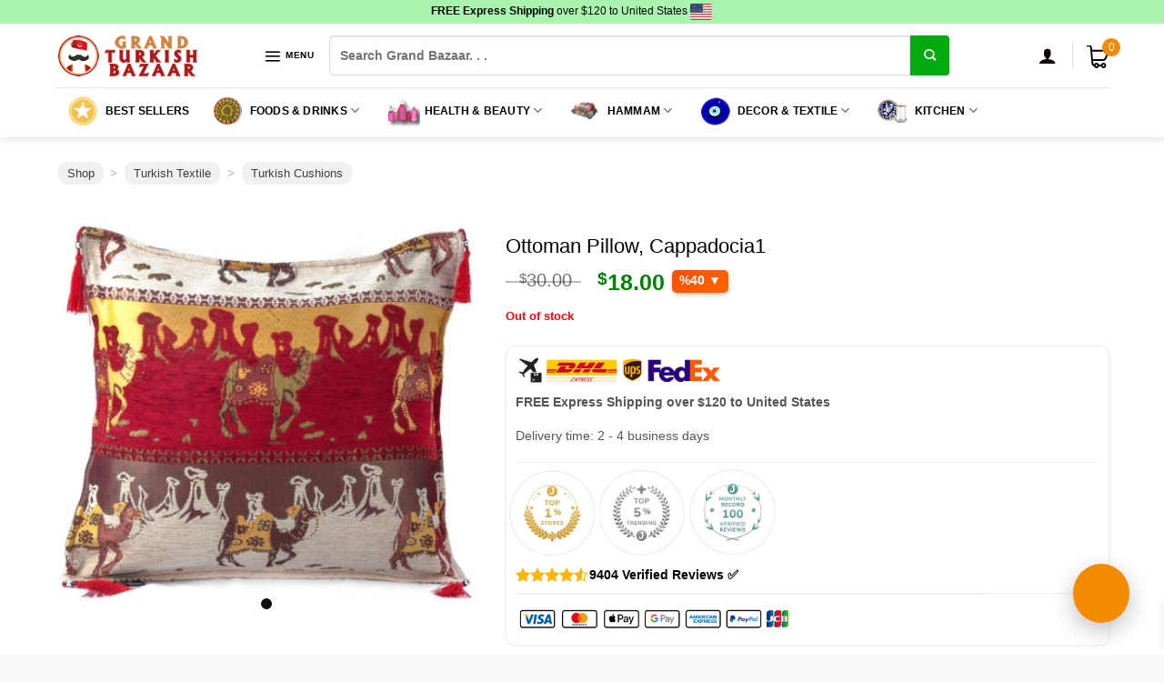

--- FILE ---
content_type: text/html; charset=UTF-8
request_url: https://www.grandturkishbazaar.com/product/ottoman-pillow-cappadocia1/
body_size: 59861
content:
<!DOCTYPE html>
<!--[if IE 9 ]> <html lang="en-US" class="ie9 loading-site no-js bg-fill"> <![endif]-->
<!--[if IE 8 ]> <html lang="en-US" class="ie8 loading-site no-js bg-fill"> <![endif]-->
<!--[if (gte IE 9)|!(IE)]><!--><html lang="en-US" class="loading-site no-js bg-fill"> <!--<![endif]-->
<head><script>(function(w,i,g){w[g]=w[g]||[];if(typeof w[g].push=='function')w[g].push(i)})
(window,'AW-406195728','google_tags_first_party');</script><script async src="/w51x/"></script>
			<script>
				window.dataLayer = window.dataLayer || [];
				function gtag(){dataLayer.push(arguments);}
				gtag('js', new Date());
				gtag('set', 'developer_id.dY2E1Nz', true);
				
			</script>
			
	<meta charset="UTF-8" />
	<link rel="profile" href="https://gmpg.org/xfn/11" />
	

	

        <script type="application/javascript" style="display:none">
            /* <![CDATA[ */
            window.pysWooProductData = window.pysWooProductData || [];
                        window.pysWooProductData[2875] = {"facebook":{"delay":0,"type":"static","name":"AddToCart","eventID":"f58e7971-3c18-4a16-b38b-d95bfcd1417a","pixelIds":["1635048736662027"],"params":{"content_type":"product","content_ids":["woocommerce_gpf_2875"],"contents":[{"id":"woocommerce_gpf_2875","quantity":1}],"content_name":"Ottoman Pillow, Cappadocia1","category_name":"Turkish Cushions","value":18,"currency":"USD"},"e_id":"woo_add_to_cart_on_button_click","ids":[],"hasTimeWindow":false,"timeWindow":0,"woo_order":"","edd_order":""},"ga":{"delay":0,"type":"static","unify":true,"trackingIds":["G-2WZH7H8T1Z","AW-406195728"],"name":"add_to_cart","params":{"event_category":"ecommerce","currency":"USD","items":[{"id":"woocommerce_gpf_2875","google_business_vertical":"retail","name":"Ottoman Pillow, Cappadocia1","quantity":1,"price":18,"affiliation":"Grand Bazaar Istanbul Online Shopping","item_category":"Turkish Cushions"}],"ecomm_prodid":"woocommerce_gpf_2875","ecomm_pagetype":"product","ecomm_totalvalue":18,"value":18},"e_id":"woo_add_to_cart_on_button_click","ids":[],"hasTimeWindow":false,"timeWindow":0,"eventID":"","woo_order":"","edd_order":""},"google_ads":{"delay":0,"type":"static","ids":["AW-406195728"],"name":"add_to_cart","conversion_ids":["AW-406195728"],"params":{"ecomm_prodid":"woocommerce_gpf_2875","ecomm_pagetype":"product","event_category":"ecommerce","value":18,"currency":"USD","items":[{"id":"woocommerce_gpf_2875","google_business_vertical":"retail"}]},"e_id":"woo_add_to_cart_on_button_click","hasTimeWindow":false,"timeWindow":0,"eventID":"","woo_order":"","edd_order":""}};
                        /* ]]> */
        </script>

        <meta name='robots' content='index, follow, max-image-preview:large, max-snippet:-1, max-video-preview:-1' />
	<style>img:is([sizes="auto" i], [sizes^="auto," i]) { contain-intrinsic-size: 3000px 1500px }</style>
	<link rel="alternate" hreflang="en" href="https://www.grandturkishbazaar.com/product/ottoman-pillow-cappadocia1/" />
<link rel="alternate" hreflang="ar" href="https://www.grandturkishbazaar.com/ar/product/ottoman-pillow-cappadocia1/" />
<link rel="alternate" hreflang="ca" href="https://www.grandturkishbazaar.com/ca/product/ottoman-pillow-cappadocia1/" />
<link rel="alternate" hreflang="zh-CN" href="https://www.grandturkishbazaar.com/zh-CN/product/ottoman-pillow-cappadocia1/" />
<link rel="alternate" hreflang="zh-TW" href="https://www.grandturkishbazaar.com/zh-TW/product/ottoman-pillow-cappadocia1/" />
<link rel="alternate" hreflang="da" href="https://www.grandturkishbazaar.com/da/product/ottoman-pillow-cappadocia1/" />
<link rel="alternate" hreflang="nl" href="https://www.grandturkishbazaar.com/nl/product/ottoman-pillow-cappadocia1/" />
<link rel="alternate" hreflang="fi" href="https://www.grandturkishbazaar.com/fi/product/ottoman-pillow-cappadocia1/" />
<link rel="alternate" hreflang="fr" href="https://www.grandturkishbazaar.com/fr/product/ottoman-pillow-cappadocia1/" />
<link rel="alternate" hreflang="de" href="https://www.grandturkishbazaar.com/de/product/ottoman-pillow-cappadocia1/" />
<link rel="alternate" hreflang="el" href="https://www.grandturkishbazaar.com/el/product/ottoman-pillow-cappadocia1/" />
<link rel="alternate" hreflang="he" href="https://www.grandturkishbazaar.com/iw/product/ottoman-pillow-cappadocia1/" />
<link rel="alternate" hreflang="id" href="https://www.grandturkishbazaar.com/id/product/ottoman-pillow-cappadocia1/" />
<link rel="alternate" hreflang="ga" href="https://www.grandturkishbazaar.com/ga/product/ottoman-pillow-cappadocia1/" />
<link rel="alternate" hreflang="it" href="https://www.grandturkishbazaar.com/it/product/ottoman-pillow-cappadocia1/" />
<link rel="alternate" hreflang="ja" href="https://www.grandturkishbazaar.com/ja/product/ottoman-pillow-cappadocia1/" />
<link rel="alternate" hreflang="ko" href="https://www.grandturkishbazaar.com/ko/product/ottoman-pillow-cappadocia1/" />
<link rel="alternate" hreflang="no" href="https://www.grandturkishbazaar.com/no/product/ottoman-pillow-cappadocia1/" />
<link rel="alternate" hreflang="pl" href="https://www.grandturkishbazaar.com/pl/product/ottoman-pillow-cappadocia1/" />
<link rel="alternate" hreflang="pt" href="https://www.grandturkishbazaar.com/pt/product/ottoman-pillow-cappadocia1/" />
<link rel="alternate" hreflang="ru" href="https://www.grandturkishbazaar.com/ru/product/ottoman-pillow-cappadocia1/" />
<link rel="alternate" hreflang="es" href="https://www.grandturkishbazaar.com/es/product/ottoman-pillow-cappadocia1/" />
<link rel="alternate" hreflang="sv" href="https://www.grandturkishbazaar.com/sv/product/ottoman-pillow-cappadocia1/" />
<link rel="alternate" hreflang="th" href="https://www.grandturkishbazaar.com/th/product/ottoman-pillow-cappadocia1/" />
<link rel="alternate" hreflang="tr" href="https://www.grandturkishbazaar.com/tr/product/ottoman-pillow-cappadocia1/" />
<link rel="alternate" hreflang="uk" href="https://www.grandturkishbazaar.com/uk/product/ottoman-pillow-cappadocia1/" />
<meta name="viewport" content="width=device-width, initial-scale=1, maximum-scale=1" />
	<!-- This site is optimized with the Yoast SEO Premium plugin v26.0 (Yoast SEO v26.0) - https://yoast.com/wordpress/plugins/seo/ -->
	<title>Buy Ottoman Pillow, Cappadocia1 | Grand Bazaar Istanbul Online Shopping</title>
<link rel="preload" as="font" href="https://www.grandturkishbazaar.com/wp-content/themes/flatsome/assets/css/icons/fl-icons.woff2?v=3.14.3" crossorigin>
	<meta name="description" content="Ottoman Pillow, Cappadocia1 - Vintage Ottoman Cushion - Measures: 45 cm x 45 cm (17,7&quot;x 17,7&quot;) - Eco-friendly You will receive exact Cushion on picture." />
	<link rel="canonical" href="https://www.grandturkishbazaar.com/product/ottoman-pillow-cappadocia1/" />
	<meta property="og:locale" content="en_US" />
	<meta property="og:type" content="product" />
	<meta property="og:title" content="Buy Ottoman Pillow, Cappadocia1 | Grand Bazaar Istanbul Online Shopping" />
	<meta property="og:description" content="Ottoman Pillow, Cappadocia1 - Vintage Ottoman Cushion - Measures: 45 cm x 45 cm (17,7&quot;x 17,7&quot;) - Eco-friendly You will receive exact Cushion on picture." />
	<meta property="og:url" content="https://www.grandturkishbazaar.com/product/ottoman-pillow-cappadocia1/" />
	<meta property="og:site_name" content="Grand Bazaar Istanbul Online Shopping" />
	<meta property="article:modified_time" content="2024-01-24T08:10:05+00:00" />
	<meta property="og:image" content="https://www.grandturkishbazaar.com/wp-content/uploads/2017/12/ottoman-pillow-cappadocia1.jpg" />
	<meta property="og:image:width" content="600" />
	<meta property="og:image:height" content="600" />
	<meta property="og:image:type" content="image/jpeg" />
	<meta name="twitter:card" content="summary_large_image" />
	<meta name="twitter:site" content="@grturkishbazaar" />
	<meta name="twitter:label1" content="Price" />
	<meta name="twitter:data1" content="$18.00" />
	<meta name="twitter:label2" content="Availability" />
	<meta name="twitter:data2" content="Out of stock" />
	<script type="application/ld+json" class="yoast-schema-graph">{"@context":"https://schema.org","@graph":[{"@type":["WebPage","ItemPage"],"@id":"https://www.grandturkishbazaar.com/product/ottoman-pillow-cappadocia1/","url":"https://www.grandturkishbazaar.com/product/ottoman-pillow-cappadocia1/","name":"Buy Ottoman Pillow, Cappadocia1 | Grand Bazaar Istanbul Online Shopping","isPartOf":{"@id":"https://www.grandturkishbazaar.com/#website"},"primaryImageOfPage":{"@id":"https://www.grandturkishbazaar.com/product/ottoman-pillow-cappadocia1/#primaryimage"},"image":{"@id":"https://www.grandturkishbazaar.com/product/ottoman-pillow-cappadocia1/#primaryimage"},"thumbnailUrl":"https://www.grandturkishbazaar.com/wp-content/uploads/2017/12/ottoman-pillow-cappadocia1.jpg","description":"Ottoman Pillow, Cappadocia1 - Vintage Ottoman Cushion - Measures: 45 cm x 45 cm (17,7\"x 17,7\") - Eco-friendly You will receive exact Cushion on picture.","breadcrumb":{"@id":"https://www.grandturkishbazaar.com/product/ottoman-pillow-cappadocia1/#breadcrumb"},"inLanguage":"en-US","potentialAction":{"@type":"BuyAction","target":"https://www.grandturkishbazaar.com/product/ottoman-pillow-cappadocia1/"},"mainEntity":{"@id":"https://www.grandturkishbazaar.com/product/ottoman-pillow-cappadocia1/#product"}},{"@type":"ImageObject","inLanguage":"en-US","@id":"https://www.grandturkishbazaar.com/product/ottoman-pillow-cappadocia1/#primaryimage","url":"https://www.grandturkishbazaar.com/wp-content/uploads/2017/12/ottoman-pillow-cappadocia1.jpg","contentUrl":"https://www.grandturkishbazaar.com/wp-content/uploads/2017/12/ottoman-pillow-cappadocia1.jpg","width":600,"height":600,"caption":"Ottoman Pillow"},{"@type":"BreadcrumbList","@id":"https://www.grandturkishbazaar.com/product/ottoman-pillow-cappadocia1/#breadcrumb","itemListElement":[{"@type":"ListItem","position":1,"name":"Shop","item":"https://www.grandturkishbazaar.com/"},{"@type":"ListItem","position":2,"name":"Turkish Textile","item":"https://www.grandturkishbazaar.com/category/turkish-textile/"},{"@type":"ListItem","position":3,"name":"Turkish Cushions","item":"https://www.grandturkishbazaar.com/category/turkish-textile/cushions/"}]},{"@type":"WebSite","@id":"https://www.grandturkishbazaar.com/#website","url":"https://www.grandturkishbazaar.com/","name":"Grand Bazaar Istanbul Online Shopping","description":"Online Shopping from Grand Bazaar","publisher":{"@id":"https://www.grandturkishbazaar.com/#organization"},"potentialAction":[{"@type":"SearchAction","target":{"@type":"EntryPoint","urlTemplate":"https://www.grandturkishbazaar.com/?s={search_term_string}"},"query-input":{"@type":"PropertyValueSpecification","valueRequired":true,"valueName":"search_term_string"}}],"inLanguage":"en-US"},{"@type":"Organization","@id":"https://www.grandturkishbazaar.com/#organization","name":"Grand Turkish Bazaar","url":"https://www.grandturkishbazaar.com/","logo":{"@type":"ImageObject","inLanguage":"en-US","@id":"https://www.grandturkishbazaar.com/#/schema/logo/image/","url":"https://www.grandturkishbazaar.com/wp-content/uploads/grand-turkish-bazaar-icon.png","contentUrl":"https://www.grandturkishbazaar.com/wp-content/uploads/grand-turkish-bazaar-icon.png","width":390,"height":390,"caption":"Grand Turkish Bazaar"},"image":{"@id":"https://www.grandturkishbazaar.com/#/schema/logo/image/"},"sameAs":["https://www.facebook.com/grandturkishbazaar","https://x.com/grturkishbazaar","https://instagram.com/grandturkishbazaar","https://www.linkedin.com/company/16248794/","https://pinterest.com/grandturkish"],"email":"contact@grandturkishbazaar.com","legalName":"Grand Turkish Bazaar"}]}</script>
	<meta property="product:price:amount" content="18.00" />
	<meta property="product:price:currency" content="USD" />
	<meta property="og:availability" content="out of stock" />
	<meta property="product:availability" content="out of stock" />
	<meta property="product:retailer_item_id" content="GT2544516873" />
	<meta property="product:condition" content="new" />
	<!-- / Yoast SEO Premium plugin. -->


<link rel="preload" as="font" href="/wp-content/themes/flatsome/assets/css/icons/fl-icons.woff2?v=3.14.3" data-wpacu-preload-font="1" crossorigin>
<link rel="preload" as="font" href="/wp-content/plugins/woocommerce-side-cart-premium/assets/css/fonts/Woo-Side-Cart.ttf?fiq1yd" data-wpacu-preload-font="1" crossorigin>
<link rel='dns-prefetch' href='//tdns0.gtranslate.net' />
<link rel='dns-prefetch' href='//connect.facebook.net' />
<link rel='dns-prefetch' href='//www.googletagmanager.com' />
<link rel='dns-prefetch' href='//www.google-analytics.com' />
<link rel='dns-prefetch' href='//www.googleadservices.com' />
<link rel='dns-prefetch' href='//googleads.g.doubleclick.net' />
<link rel='dns-prefetch' href='//analytics.google.com' />
<link rel='dns-prefetch' href='//stats.g.doubleclick.net' />
<link rel='dns-prefetch' href='//www.google.com' />
<link rel='dns-prefetch' href='//pagead2.googlesyndication.com' />
<style id='classic-theme-styles-inline-css' type='text/css'>
/*! This file is auto-generated */
.wp-block-button__link{color:#fff;background-color:#32373c;border-radius:9999px;box-shadow:none;text-decoration:none;padding:calc(.667em + 2px) calc(1.333em + 2px);font-size:1.125em}.wp-block-file__button{background:#32373c;color:#fff;text-decoration:none}
</style>
<link rel='stylesheet' id='wc-aelia-cs-frontend-css' href='https://www.grandturkishbazaar.com/wp-content/cache/asset-cleanup/css/item/woocommerce-aelia-currencyswitcher__src__design__css__frontend-css-vd09e057406f6e0e207dd02c5e93187ad1c0512ef.css' type='text/css' media='all' />
<style id='woocommerce-inline-inline-css' type='text/css'>
.woocommerce form .form-row .required { visibility: visible; }
</style>
<link rel='stylesheet' id='cmplz-general-css' href='https://www.grandturkishbazaar.com/wp-content/plugins/complianz-gdpr-premium/assets/css/cookieblocker.min.css?ver=1760179161' type='text/css' media='all' />
<link rel='stylesheet' id='wcpr-verified-badge-icon-css' href='https://www.grandturkishbazaar.com/wp-content/cache/asset-cleanup/css/item/woocommerce-photo-reviews__css__woocommerce-photo-reviews-badge-min-css-vd406c399af97b5461760c3f51e15ccbe4672f371.css' type='text/css' media='all' />
<link rel='stylesheet' id='woocommerce-photo-reviews-style-css' href='https://www.grandturkishbazaar.com/wp-content/cache/asset-cleanup/css/item/woocommerce-photo-reviews__css__style-min-css-v33d9c37757921d7c92a16ef4d257a7381fee4200.css' type='text/css' media='all' />
<style id='woocommerce-photo-reviews-style-inline-css' type='text/css'>
p.gt-block.meta {
    line-height: 25px;
}

img.review-images {
border-radius:10px!important;
}

#wcpr-swipebox-slider .slide img {
border-radius: 10%!important;
/* max-width:90%!important; */
padding:5%;
}

.wcpr-filter-container {
    box-shadow: 0px 4px 16px rgba(0, 0, 0, 0.1);
    border-radius: 10px;
}

.wcpr-overall-rating-and-rating-count {
    box-shadow: 0px 4px 16px rgba(0, 0, 0, 0.1);
    border-radius: 10px;
    padding-left: 10px;
}

.review-date {
    float: right;
    margin-left: 20px;
    font-size: .8em;
    font-style: italic;
}

/* .meta {
    overflow: auto;  // Ensures the container accommodates floated elements
}
*/

.review-location-line {
    color: #333;
    padding-bottom: 10px!important;
    line-height: 16px;
    font-size: 90%;

}

.comment-text.flex-col.flex-grow {
    border-radius: 10px;
    background: white;
    padding-left: 15px;
    box-shadow: 0px 4px 16px rgba(0, 0, 0, 0.1);
    padding-right: 15px;
    max-width: 100%!important;
}

.woocommerce-photo-reviews-shortcode.woocommerce-photo-reviews-shortcode-popup-image .shortcode-reviews-images, .woocommerce-photo-reviews-shortcode.woocommerce-photo-reviews-shortcode-popup-review .shortcode-wcpr-grid-item {
border-radius: 10px!important;
}



.wcpr-filter-container .wcpr-filter-button {
border-radius: 5px;
}

a.wcpr-filter-button.wcpr-filter-button-images.wcpr-active {
    background-color: #f27a1a!important;
}

.wcpr-filter-container .wcpr-filter-button.wcpr-active {
    background-color: #f27a1a!important;
}


a.wcpr-filter-button.wcpr-filter-button-verified {
    display: none;
}

#wcpr-swipebox-overlay {
    background: #0d0d0dbf!important;
}

h3.woocommerce-Reviews-title.normal {
    text-align: center;
    margin-top: 10px;
    font-weight: 600;
}

.woocommerce-review__verified {
    background: #29d50b73 !important;
    padding: 4px;
    border-radius: 5px;
    margin-left: 5px;
}

.commentlist li .comment-text, .comment-list li .comment-text {
    padding: 0;
}


.kt-reviews-image-container .kt-wc-reviews-images-wrap-wrap .reviews-images-item img.review-images {
height: 150px!important;
width: 100%!important
}


div#review_form_wrapper {
display:none;
}



.shortcode-wcpr-review-title {
    font-weight: bold;
    text-decoration: underline;
}

.woocommerce-review__verified {
    font-style: normal;
    font-size: 12px;
}

time.woocommerce-review__published-date {
    color: #565959!important;
    font-size: 10px;
}





div#reviews {
    margin-left: 0px!important;
    margin-right: 0px!important;
    border-radius: 5px!important;
}

.row .gallery, .row .row:not(.row-collapse), .container .row:not(.row-collapse), .lightbox-content .row:not(.row-collapse)

{
    border: 1px solid #ddd!important;
    border-radius: 5px!important;
}





.wcpr-overall-rating {
    margin-top: 10px;
}

.wcpr-load-more-reviews-button-container .wcpr-load-more-reviews-button {
background: #f27a1a !important;
width: 60%;
}

form#commentform>p.form-submit input#submit {
    width: 100%;
background: #81d742 !important;
}

button.wcpr_image_upload_button.button {
width: 100%;

}.woocommerce-review__verified{color:#000000!important;}.wcpr-input-file-wrap .wcpr_image_upload_button.button, .wcpr-input-file-wrap .wcpr_image_upload_button.button{background-color:!important;color:!important;}.wcpr-filter-container{border:1px solid #e5e5e5;}.wcpr-filter-container .wcpr-filter-button{border:1px solid #e5e5e5;}.star-rating:before,.star-rating span:before,.stars a:hover:after, .stars a.active:after{color:#ffb600!important;}.rate-percent{background-color:#669900;}
</style>
<link rel='stylesheet' id='wcpr-swipebox-css-css' href='https://www.grandturkishbazaar.com/wp-content/plugins/woocommerce-photo-reviews/css/swipebox.min.css?ver=6.8.3' type='text/css' media='all' />
<link rel='stylesheet' id='wcpr-rotate-font-style-css' href='https://www.grandturkishbazaar.com/wp-content/cache/asset-cleanup/css/item/woocommerce-photo-reviews__css__rotate-min-css-v6b0967a107e0d99e6812564e8c4e82195d77118c.css' type='text/css' media='all' />
<style  type='text/css'  data-wpacu-inline-css-file='1'>
.wcpr-filter-container .wcpr-filter-overlay:before{content:url(/wp-content/plugins/woocommerce-photo-reviews/css/../images/loading-2.gif);width:64px;height:64px;font-size:15px;position:absolute;left:50%;top:50%;opacity:1;transform:translate(-50%,-50%) scale3d(.5,.5,.5)}.kt-reviews-image-container{height:auto;width:100%;overflow:hidden;margin:auto;margin-bottom:20px;max-width:600px}.wcpr-review-title{font-weight:600}.wcpr-review-country{display:flex;justify-content:center;align-items:center;font-size:12px;padding:3px 0}.kt-reviews-image-container .kt-wc-reviews-images{margin-left:5px;margin-bottom:0;display:block;float:none}.kt-reviews-image-container img{display:block;border-radius:3px;max-height:100%;border:1px solid rgba(0,0,0,.1);cursor:zoom-in}.kt-wc-reviews-images-wrap-wrap{display:flex;justify-content:center}.big-review-images{width:100%;padding:36px;position:relative;display:none;clear:both;float:left;height:auto;max-height:600px;border:1px solid rgba(1,1,1,.1);align-items:center;justify-content:center;margin-top:20px;overflow:hidden}.big-review-images .big-review-images-content{display:flex;justify-content:center;align-items:center}.big-review-images .wcpr-close-normal{background-color:#fff;padding:3px;margin:0;display:block;position:absolute;top:0;right:0;text-align:center;font-size:30px;font-weight:700;cursor:pointer;color:#000;transition:.3s ease;line-height:1}.big-review-images .wcpr-close-normal:before{font-family:woocommerce-photo-reviews;content:"\f101"}.big-review-images .wcpr-next-normal:before{font-family:woocommerce-photo-reviews;content:"\f105"}.big-review-images .wcpr-prev-normal:before{font-family:woocommerce-photo-reviews;content:"\f106"}.big-review-images a{text-decoration:none}.reviews-images-item{margin:2px;padding:0;float:left;border-radius:3px}.kt-reviews-image-container .kt-wc-reviews-images-wrap-wrap .reviews-images-item .review-images{float:left!important;height:48px!important;width:auto!important;border-radius:3px}.reviews-images-item:hover{cursor:zoom-in}.wcpr-next-normal,.wcpr-prev-normal{cursor:pointer;position:absolute;top:50%;transform:translateY(-50%);width:auto;font-weight:700;transition:.3s ease;border-radius:0;user-select:none;-webkit-user-select:none;padding:22px 0;margin:0;color:#000;font-size:35px}.wcpr-next-normal{right:0}.wcpr-prev-normal{left:0}.wcpr-next-normal:hover,.wcpr-prev-normal:hover{background-color:rgba(1,1,1,.1)}.big-review-images .wcpr-close-normal:focus,.big-review-images .wcpr-close-normal:hover{text-decoration:none;cursor:pointer;background:rgba(1,1,1,.1)}.active-image{border:1px solid #ff5b7e}.reviews-images-item.active-image{cursor:zoom-out}.kt-reviews-image-container .wcpr-rotate .wcpr-rotate-left:hover,.kt-reviews-image-container .wcpr-rotate .wcpr-rotate-right:hover{opacity:.7}.kt-reviews-image-container .wcpr-rotate .wcpr-rotate-left,.kt-reviews-image-container .wcpr-rotate .wcpr-rotate-right{display:inline-block;font-size:18px;cursor:pointer}.kt-reviews-image-container .wcpr-rotate{position:absolute;top:0;left:50%;transform:translateX(-50%);width:50px;display:flex;justify-content:space-around}.kt-reviews-image-container .big-review-images-content-container .wcpr-review-image-caption{position:absolute;width:100%;bottom:0;text-align:center}.kt-reviews-image-container .big-review-images-content-container{position:relative}@media (max-width:480px){.big-review-images{padding:28px}.big-review-images .wcpr-close-normal{padding:4px;font-size:20px}}.wcpr-grid-overlay{position:absolute;top:0;left:0;right:0;bottom:0;background:rgba(255,255,255,.7);z-index:100;cursor:progress}.wcpr-hidden{display:none}.wcpr-grid-overlay:before{content:url(/wp-content/plugins/woocommerce-photo-reviews/css/../images/loading-2.gif);width:64px;height:64px;font-size:15px;position:absolute;left:50%;top:50%;opacity:1;transform:translate(-50%,-50%) scale3d(.5,.5,.5)}
</style>
<link rel='stylesheet' id='select2-css' href='https://www.grandturkishbazaar.com/wp-content/cache/asset-cleanup/css/item/woocommerce__assets__css__select2-css-v7cce39a810cf2811873d3ecc47af00819f7cc474.css' type='text/css' media='all' />
<link rel='stylesheet' id='brands-styles-css' href='https://www.grandturkishbazaar.com/wp-content/plugins/woocommerce/assets/css/brands.css?ver=10.2.3' type='text/css' media='all' />
<link rel='stylesheet' id='flatsome-swatches-frontend-css' href='https://www.grandturkishbazaar.com/wp-content/cache/asset-cleanup/css/item/flatsome__assets__css__extensions__flatsome-swatches-frontend-css-vc87dad80d782c79651803f4940079208b0002631.css' type='text/css' media='all' />
<link rel='stylesheet' id='guaven_woos-css' href='https://www.grandturkishbazaar.com/wp-content/cache/asset-cleanup/css/item/woo-search-box__public__assets__guaven_woos-css-v9da7f7be9a62f3d7bc0519a9981ae4be5c23fe57.css' type='text/css' media='all' />
<link rel='stylesheet' id='flatsome-main-css' href='https://www.grandturkishbazaar.com/wp-content/cache/asset-cleanup/css/item/flatsome__assets__css__flatsome-css-vf111629b5031f67b6eb77cfa90e92168de5b4fd4.css' type='text/css' media='all' />
<style id='flatsome-main-inline-css' type='text/css'>
@font-face{font-family:"fl-icons";font-display:swap;src:url(https://www.grandturkishbazaar.com/wp-content/themes/flatsome/assets/css/icons/fl-icons.eot?v=3.14.3);src:url(https://www.grandturkishbazaar.com/wp-content/themes/flatsome/assets/css/icons/fl-icons.eot#iefix?v=3.14.3) format("embedded-opentype"),
url(https://www.grandturkishbazaar.com/wp-content/themes/flatsome/assets/css/icons/fl-icons.woff2?v=3.14.3) format("woff2"),
url(https://www.grandturkishbazaar.com/wp-content/themes/flatsome/assets/css/icons/fl-icons.ttf?v=3.14.3) format("truetype"),
url(https://www.grandturkishbazaar.com/wp-content/themes/flatsome/assets/css/icons/fl-icons.woff?v=3.14.3) format("woff"),
url(https://www.grandturkishbazaar.com/wp-content/themes/flatsome/assets/css/icons/fl-icons.svg?v=3.14.3#fl-icons) format("svg");}
</style>
<link rel='stylesheet' id='flatsome-shop-css' href='https://www.grandturkishbazaar.com/wp-content/cache/asset-cleanup/css/item/flatsome__assets__css__flatsome-shop-css-v79386d3198b6e09402baadb5cf912209d9ed6f59.css' type='text/css' media='all' />

<style id='rocket-lazyload-inline-css' type='text/css'>
.rll-youtube-player{position:relative;padding-bottom:56.23%;height:0;overflow:hidden;max-width:100%;}.rll-youtube-player:focus-within{outline: 2px solid currentColor;outline-offset: 5px;}.rll-youtube-player iframe{position:absolute;top:0;left:0;width:100%;height:100%;z-index:100;background:0 0}.rll-youtube-player img{bottom:0;display:block;left:0;margin:auto;max-width:100%;width:100%;position:absolute;right:0;top:0;border:none;height:auto;-webkit-transition:.4s all;-moz-transition:.4s all;transition:.4s all}.rll-youtube-player img:hover{-webkit-filter:brightness(75%)}.rll-youtube-player .play{height:100%;width:100%;left:0;top:0;position:absolute;background:url(https://www.grandturkishbazaar.com/wp-content/plugins/wp-rocket/assets/img/youtube.png) no-repeat center;background-color: transparent !important;cursor:pointer;border:none;}
</style>

















<link rel="preload" href="https://www.grandturkishbazaar.com/wp-content/uploads/2017/12/ottoman-pillow-cappadocia1-500x500.jpg" as="image" fetchpriority="high"><style>
/***********************************
 * GENEL ORTAK TARZ
 ***********************************/
.gtb-gift-container { margin:0; }

/* Textarea */
.gtb-sc-box textarea,
#gtb-cart-box textarea {
    width:100%;
    height:60px;
    padding:6px;
    border:1px solid #ddd;
    border-radius:4px;
    font-size:13px;
}

/* Save button */
.gtb-save{
    margin-top:6px;
    background:#111;
    padding:6px 12px;
    color:#fff;
    border:none;
    border-radius:4px;
    font-size:12px;
    cursor:pointer;
}

/***********************************
 * SLIDE BOX
 ***********************************/
.gtb-sc-box,
#gtb-cart-box {
    max-height:0 !important;
    opacity:0;
    overflow:hidden;
    transition:max-height .25s ease, opacity .25s ease;
    margin:0;
}

.gtb-sc-box.open,
#gtb-cart-box.open {
    max-height:300px !important;
    opacity:1;
}

/***********************************
 * ARROW
 ***********************************/
.gtb-arrow{
    transition: transform .2s;
    opacity:0.6;
}
.gtb-arrow.open{
    transform:rotate(90deg);
    opacity:1;
}

/***********************************
 * SIDE CART — MINIMAL UI
 ***********************************/
#gtb-sc-gift-container .gtb-micro{
    display:none !important;
}

#gtb-sc-toggle-box{
    border-bottom:none !important;
    padding-bottom:0 !important;
}

#gtb-sc-title{
    text-decoration: underline;
}

/***********************************
 * CART PAGE — Klasik UI
 ***********************************/
#gtb-cart-toggle-box{
    display:flex;
    justify-content:space-between;
    align-items:center;
    cursor:pointer;
    padding:10px 14px;
    border:1px solid #e1e1e1;
    border-radius:5px;
    background:#fafafa;
    margin-bottom:4px;
}
#gtb-cart-toggle-box:hover{
    background:#f2f2f2;
    border-color:#ccc;
}

#gtb-cart-title{
    font-size:14px;
    font-weight:600;
}

#gtb-cart-gift-container .gtb-micro{
    font-size:11px;
    color:#777;
    display:block;
    margin:4px 0 6px 3px;
}

.gtb-sc-box {
    max-height: 0 !important;
    opacity: 0 !important;
    overflow: hidden;
    transition: max-height .25s ease, opacity .25s ease;
}

.gtb-sc-box.open {
    max-height: 400px !important;
    opacity: 1 !important;
}
</style>
			<style>.cmplz-hidden {
					display: none !important;
				}</style><!--[if IE]><link rel="stylesheet" type="text/css" href="https://www.grandturkishbazaar.com/wp-content/themes/flatsome/assets/css/ie-fallback.css"><script src="//cdnjs.cloudflare.com/ajax/libs/html5shiv/3.6.1/html5shiv.js"></script><script>var head = document.getElementsByTagName('head')[0],style = document.createElement('style');style.type = 'text/css';style.styleSheet.cssText = ':before,:after{content:none !important';head.appendChild(style);setTimeout(function(){head.removeChild(style);}, 0);</script><script src="https://www.grandturkishbazaar.com/wp-content/themes/flatsome/assets/libs/ie-flexibility.js"></script><![endif]-->	<noscript><style>.woocommerce-product-gallery{ opacity: 1 !important; }</style></noscript>
	<link rel='stylesheet' id='wpacu-moved-from-body-to-head-wcpr-shortcode-all-reviews-style-css' href='https://www.grandturkishbazaar.com/wp-content/cache/asset-cleanup/css/item/woocommerce-photo-reviews__css__shortcode-style-min-css-v1100ccb036eaf07937efcd60c4be97780f9b14dd.css' type='text/css' media='all' />


<link rel="icon" href="https://www.grandturkishbazaar.com/wp-content/uploads/2019/11/cropped-logo-1024-e1575073947917-1-32x32.png" sizes="32x32" />
<link rel="icon" href="https://www.grandturkishbazaar.com/wp-content/uploads/2019/11/cropped-logo-1024-e1575073947917-1-192x192.png" sizes="192x192" />
<link rel="apple-touch-icon" href="https://www.grandturkishbazaar.com/wp-content/uploads/2019/11/cropped-logo-1024-e1575073947917-1-180x180.png" />
<meta name="msapplication-TileImage" content="https://www.grandturkishbazaar.com/wp-content/uploads/2019/11/cropped-logo-1024-e1575073947917-1-270x270.png" />
<style id="custom-css" type="text/css">:root {--primary-color: #f28b00;}html{background-color:#fafafa!important;}.full-width .ubermenu-nav, .container, .row{max-width: 1190px}.row.row-collapse{max-width: 1160px}.row.row-small{max-width: 1182.5px}.row.row-large{max-width: 1220px}.sticky-add-to-cart--active, #wrapper,#main,#main.dark{background-color: #ffffff}.header-main{height: 70px}#logo img{max-height: 70px}#logo{width:200px;}#logo a{max-width:160px;}.header-bottom{min-height: 55px}.header-top{min-height: 25px}.transparent .header-main{height: 30px}.transparent #logo img{max-height: 30px}.has-transparent + .page-title:first-of-type,.has-transparent + #main > .page-title,.has-transparent + #main > div > .page-title,.has-transparent + #main .page-header-wrapper:first-of-type .page-title{padding-top: 110px;}.header.show-on-scroll,.stuck .header-main{height:70px!important}.stuck #logo img{max-height: 70px!important}.search-form{ width: 80%;}.header-bg-color, .header-wrapper {background-color: rgba(255,255,255,0.79)}.header-bottom {background-color: #ffffff}.top-bar-nav > li > a{line-height: 16px }.header-main .nav > li > a{line-height: 16px }.stuck .header-main .nav > li > a{line-height: 50px }.header-bottom-nav > li > a{line-height: 16px }@media (max-width: 549px) {.header-main{height: 55px}#logo img{max-height: 55px}}.main-menu-overlay{background-color: #ffffff}.nav-dropdown-has-arrow.nav-dropdown-has-border li.has-dropdown:before{border-bottom-color: #f28b00;}.nav .nav-dropdown{border-color: #f28b00 }.nav-dropdown{border-radius:5px}.nav-dropdown{font-size:79%}.nav-dropdown-has-arrow li.has-dropdown:after{border-bottom-color: #FFFFFF;}.nav .nav-dropdown{background-color: #FFFFFF}.header-top{background-color:#a9f5af!important;}/* Color */.accordion-title.active, .has-icon-bg .icon .icon-inner,.logo a, .primary.is-underline, .primary.is-link, .badge-outline .badge-inner, .nav-outline > li.active> a,.nav-outline >li.active > a, .cart-icon strong,[data-color='primary'], .is-outline.primary{color: #f28b00;}/* Color !important */[data-text-color="primary"]{color: #f28b00!important;}/* Background Color */[data-text-bg="primary"]{background-color: #f28b00;}/* Background */.scroll-to-bullets a,.featured-title, .label-new.menu-item > a:after, .nav-pagination > li > .current,.nav-pagination > li > span:hover,.nav-pagination > li > a:hover,.has-hover:hover .badge-outline .badge-inner,button[type="submit"], .button.wc-forward:not(.checkout):not(.checkout-button), .button.submit-button, .button.primary:not(.is-outline),.featured-table .title,.is-outline:hover, .has-icon:hover .icon-label,.nav-dropdown-bold .nav-column li > a:hover, .nav-dropdown.nav-dropdown-bold > li > a:hover, .nav-dropdown-bold.dark .nav-column li > a:hover, .nav-dropdown.nav-dropdown-bold.dark > li > a:hover, .is-outline:hover, .tagcloud a:hover,.grid-tools a, input[type='submit']:not(.is-form), .box-badge:hover .box-text, input.button.alt,.nav-box > li > a:hover,.nav-box > li.active > a,.nav-pills > li.active > a ,.current-dropdown .cart-icon strong, .cart-icon:hover strong, .nav-line-bottom > li > a:before, .nav-line-grow > li > a:before, .nav-line > li > a:before,.banner, .header-top, .slider-nav-circle .flickity-prev-next-button:hover svg, .slider-nav-circle .flickity-prev-next-button:hover .arrow, .primary.is-outline:hover, .button.primary:not(.is-outline), input[type='submit'].primary, input[type='submit'].primary, input[type='reset'].button, input[type='button'].primary, .badge-inner{background-color: #f28b00;}/* Border */.nav-vertical.nav-tabs > li.active > a,.scroll-to-bullets a.active,.nav-pagination > li > .current,.nav-pagination > li > span:hover,.nav-pagination > li > a:hover,.has-hover:hover .badge-outline .badge-inner,.accordion-title.active,.featured-table,.is-outline:hover, .tagcloud a:hover,blockquote, .has-border, .cart-icon strong:after,.cart-icon strong,.blockUI:before, .processing:before,.loading-spin, .slider-nav-circle .flickity-prev-next-button:hover svg, .slider-nav-circle .flickity-prev-next-button:hover .arrow, .primary.is-outline:hover{border-color: #f28b00}.nav-tabs > li.active > a{border-top-color: #f28b00}.widget_shopping_cart_content .blockUI.blockOverlay:before { border-left-color: #f28b00 }.woocommerce-checkout-review-order .blockUI.blockOverlay:before { border-left-color: #f28b00 }/* Fill */.slider .flickity-prev-next-button:hover svg,.slider .flickity-prev-next-button:hover .arrow{fill: #f28b00;}/* Background Color */[data-icon-label]:after, .secondary.is-underline:hover,.secondary.is-outline:hover,.icon-label,.button.secondary:not(.is-outline),.button.alt:not(.is-outline), .badge-inner.on-sale, .button.checkout, .single_add_to_cart_button, .current .breadcrumb-step{ background-color:#01ab0e; }[data-text-bg="secondary"]{background-color: #01ab0e;}/* Color */.secondary.is-underline,.secondary.is-link, .secondary.is-outline,.stars a.active, .star-rating:before, .woocommerce-page .star-rating:before,.star-rating span:before, .color-secondary{color: #01ab0e}/* Color !important */[data-text-color="secondary"]{color: #01ab0e!important;}/* Border */.secondary.is-outline:hover{border-color:#01ab0e}.success.is-underline:hover,.success.is-outline:hover,.success{background-color: #81d742}.success-color, .success.is-link, .success.is-outline{color: #81d742;}.success-border{border-color: #81d742!important;}/* Color !important */[data-text-color="success"]{color: #81d742!important;}/* Background Color */[data-text-bg="success"]{background-color: #81d742;}body{font-size: 80%;}@media screen and (max-width: 549px){body{font-size: 90%;}}body{font-family:"Montserrat", sans-serif}body{font-weight: 500}body{color: #000000}.nav > li > a {font-family:"Montserrat", sans-serif;}.mobile-sidebar-levels-2 .nav > li > ul > li > a {font-family:"Montserrat", sans-serif;}.nav > li > a {font-weight: 700;}.mobile-sidebar-levels-2 .nav > li > ul > li > a {font-weight: 700;}h1,h2,h3,h4,h5,h6,.heading-font, .off-canvas-center .nav-sidebar.nav-vertical > li > a{font-family: "Montserrat", sans-serif;}h1,h2,h3,h4,h5,h6,.heading-font,.banner h1,.banner h2{font-weight: 500;}h1,h2,h3,h4,h5,h6,.heading-font{color: #000000;}.breadcrumbs{text-transform: none;}.alt-font{font-family: "Montserrat", sans-serif;}.alt-font{font-weight: 700!important;}.header:not(.transparent) .header-nav-main.nav > li > a:hover,.header:not(.transparent) .header-nav-main.nav > li.active > a,.header:not(.transparent) .header-nav-main.nav > li.current > a,.header:not(.transparent) .header-nav-main.nav > li > a.active,.header:not(.transparent) .header-nav-main.nav > li > a.current{color: #f28b00;}.header-nav-main.nav-line-bottom > li > a:before,.header-nav-main.nav-line-grow > li > a:before,.header-nav-main.nav-line > li > a:before,.header-nav-main.nav-box > li > a:hover,.header-nav-main.nav-box > li.active > a,.header-nav-main.nav-pills > li > a:hover,.header-nav-main.nav-pills > li.active > a{color:#FFF!important;background-color: #f28b00;}.header:not(.transparent) .header-bottom-nav.nav > li > a{color: #000000;}.header:not(.transparent) .header-bottom-nav.nav > li > a:hover,.header:not(.transparent) .header-bottom-nav.nav > li.active > a,.header:not(.transparent) .header-bottom-nav.nav > li.current > a,.header:not(.transparent) .header-bottom-nav.nav > li > a.active,.header:not(.transparent) .header-bottom-nav.nav > li > a.current{color: #f28b00;}.header-bottom-nav.nav-line-bottom > li > a:before,.header-bottom-nav.nav-line-grow > li > a:before,.header-bottom-nav.nav-line > li > a:before,.header-bottom-nav.nav-box > li > a:hover,.header-bottom-nav.nav-box > li.active > a,.header-bottom-nav.nav-pills > li > a:hover,.header-bottom-nav.nav-pills > li.active > a{color:#FFF!important;background-color: #f28b00;}a{color: #000000;}a:hover{color: #f28b00;}.tagcloud a:hover{border-color: #f28b00;background-color: #f28b00;}.shop-page-title.featured-title .title-overlay{background-color: rgba(0,0,0,0);}.has-equal-box-heights .box-image {padding-top: 100%;}.badge-inner.on-sale{background-color: #dd3333}.badge-inner.new-bubble{background-color: #f28b00}.star-rating span:before,.star-rating:before, .woocommerce-page .star-rating:before, .stars a:hover:after, .stars a.active:after{color: #f28b00}input[type='submit'], input[type="button"], button:not(.icon), .button:not(.icon){border-radius: 4px!important}@media screen and (min-width: 550px){.products .box-vertical .box-image{min-width: 250px!important;width: 250px!important;}}.header-main .social-icons,.header-main .cart-icon strong,.header-main .menu-title,.header-main .header-button > .button.is-outline,.header-main .nav > li > a > i:not(.icon-angle-down){color: #0a0000!important;}.header-main .header-button > .button.is-outline,.header-main .cart-icon strong:after,.header-main .cart-icon strong{border-color: #0a0000!important;}.header-main .header-button > .button:not(.is-outline){background-color: #0a0000!important;}.header-main .current-dropdown .cart-icon strong,.header-main .header-button > .button:hover,.header-main .header-button > .button:hover i,.header-main .header-button > .button:hover span{color:#FFF!important;}.header-main .menu-title:hover,.header-main .social-icons a:hover,.header-main .header-button > .button.is-outline:hover,.header-main .nav > li > a:hover > i:not(.icon-angle-down){color: #f28b00!important;}.header-main .current-dropdown .cart-icon strong,.header-main .header-button > .button:hover{background-color: #f28b00!important;}.header-main .current-dropdown .cart-icon strong:after,.header-main .current-dropdown .cart-icon strong,.header-main .header-button > .button:hover{border-color: #f28b00!important;}.footer-2{background-color: #eaeaea}.absolute-footer, html{background-color: #eaeaea}.page-title-small + main .product-container > .row{padding-top:0;}button[name='update_cart'] { display: none; }.label-new.menu-item > a:after{content:"New";}.label-hot.menu-item > a:after{content:"Hot";}.label-sale.menu-item > a:after{content:"Sale";}.label-popular.menu-item > a:after{content:"Popular";}</style><style id="infinite-scroll-css" type="text/css">.page-load-status,.archive .woocommerce-pagination {display: none;}</style><style id="flatsome-swatches-css" type="text/css">.variations td {display: block;}.variations td.label {display: flex;align-items: center;}</style><noscript><style id="rocket-lazyload-nojs-css">.rll-youtube-player, [data-lazy-src]{display:none !important;}</style></noscript></head>

<body class="wp-singular product-template-default single single-product postid-2875 wp-theme-flatsome wp-child-theme-flatsome-child theme-flatsome woocommerce woocommerce-page woocommerce-no-js full-width header-shadow bg-fill lightbox nav-dropdown-has-arrow nav-dropdown-has-shadow nav-dropdown-has-border mobile-submenu-slide mobile-submenu-slide-levels-2 mobile-submenu-toggle">
<script>(function(html){html.className = html.className.replace(/\bno-js\b/,'js')})(document.documentElement);</script>
<script type="text/javascript" src="https://www.grandturkishbazaar.com/wp-includes/js/jquery/jquery.min.js?ver=3.7.1" id="jquery-core-js" defer></script>
<script type="text/javascript" defer='defer' src="https://www.grandturkishbazaar.com/wp-content/plugins/woocommerce/assets/js/jquery-blockui/jquery.blockUI.min.js?ver=2.7.0-wc.10.2.3" id="jquery-blockui-js" defer="defer" data-wp-strategy="defer"></script>
<script type="text/javascript" id="wc-add-to-cart-js-extra">
/* <![CDATA[ */
var wc_add_to_cart_params = {"ajax_url":"\/wp-admin\/admin-ajax.php","wc_ajax_url":"\/?wc-ajax=%%endpoint%%","i18n_view_cart":"View cart","cart_url":"https:\/\/www.grandturkishbazaar.com\/cart\/","is_cart":"","cart_redirect_after_add":"no","gt_translate_keys":["i18n_view_cart",{"key":"cart_url","format":"url"}]};
/* ]]> */
</script>
<script type="text/javascript" src="https://www.grandturkishbazaar.com/wp-content/plugins/woocommerce/assets/js/frontend/add-to-cart.min.js?ver=10.2.3" id="wc-add-to-cart-js" defer="defer" data-wp-strategy="defer"></script>
<script type="text/javascript" id="wc-single-product-js-extra">
/* <![CDATA[ */
var wc_single_product_params = {"i18n_required_rating_text":"Please select a rating","i18n_rating_options":["1 of 5 stars","2 of 5 stars","3 of 5 stars","4 of 5 stars","5 of 5 stars"],"i18n_product_gallery_trigger_text":"View full-screen image gallery","review_rating_required":"yes","flexslider":{"rtl":false,"animation":"slide","smoothHeight":true,"directionNav":false,"controlNav":"thumbnails","slideshow":false,"animationSpeed":500,"animationLoop":false,"allowOneSlide":false},"zoom_enabled":"","zoom_options":[],"photoswipe_enabled":"","photoswipe_options":{"shareEl":false,"closeOnScroll":false,"history":false,"hideAnimationDuration":0,"showAnimationDuration":0},"flexslider_enabled":"","gt_translate_keys":["i18n_required_rating_text"]};
/* ]]> */
</script>
<script type="text/javascript" defer='defer' src="https://www.grandturkishbazaar.com/wp-content/plugins/woocommerce/assets/js/frontend/single-product.min.js?ver=10.2.3" id="wc-single-product-js" defer="defer" data-wp-strategy="defer"></script>
<script type="text/javascript" src="https://www.grandturkishbazaar.com/wp-content/plugins/woocommerce/assets/js/js-cookie/js.cookie.min.js?ver=2.1.4-wc.10.2.3" id="js-cookie-js" defer="defer" data-wp-strategy="defer"></script>
<script type="text/javascript" id="woocommerce-js-extra">
/* <![CDATA[ */
var woocommerce_params = {"ajax_url":"\/wp-admin\/admin-ajax.php","wc_ajax_url":"\/?wc-ajax=%%endpoint%%","i18n_password_show":"Show password","i18n_password_hide":"Hide password"};
/* ]]> */
</script>
<script type="text/javascript" src="https://www.grandturkishbazaar.com/wp-content/plugins/woocommerce/assets/js/frontend/woocommerce.min.js?ver=10.2.3" id="woocommerce-js" defer="defer" data-wp-strategy="defer"></script>
<script type="text/javascript" defer='defer' src="https://www.grandturkishbazaar.com/wp-content/plugins/woocommerce-photo-reviews/js/default-display-images.min.js?ver=1.3.12.7.2" id="wcpr-default-display-script-js"></script>
<script type="text/javascript" defer='defer' src="https://www.grandturkishbazaar.com/wp-content/plugins/woocommerce-photo-reviews/js/swipebox.min.js?ver=6.8.3" id="wcpr-swipebox-js-js"></script>
<script type="text/javascript" src="https://www.grandturkishbazaar.com/wp-content/plugins/pixelyoursite-super-pack/dist/scripts/public.js?ver=5.2.1" id="pys_sp_public_js-js" defer></script>
<script type="text/javascript" src="https://www.grandturkishbazaar.com/wp-content/plugins/pixelyoursite-pro/dist/scripts/js.cookie-2.1.3.min.js?ver=2.1.3" id="js-cookie-pys-js" defer></script>
<script type="text/javascript" src="https://www.grandturkishbazaar.com/wp-content/plugins/pixelyoursite-pro/dist/scripts/jquery.bind-first-0.2.3.min.js?ver=6.8.3" id="jquery-bind-first-js" defer></script>
<script type="text/javascript" src="https://www.grandturkishbazaar.com/wp-content/plugins/pixelyoursite-pro/dist/scripts/sha256.js?ver=0.11.0" id="js-sha256-js" defer></script>
<script type="text/javascript" id="pys-js-extra">
/* <![CDATA[ */
var pysOptions = {"staticEvents":{"facebook":{"woo_view_content":[{"delay":5,"type":"static","name":"ViewContent","eventID":"5c916407-b25f-47f1-8212-0eba7c326efe","pixelIds":["1635048736662027"],"params":{"content_ids":["woocommerce_gpf_2875"],"content_type":"product","content_name":"Ottoman Pillow, Cappadocia1","category_name":"Turkish Cushions","value":18,"currency":"USD","contents":[{"id":"woocommerce_gpf_2875","quantity":1}],"product_price":18,"page_title":"Ottoman Pillow, Cappadocia1","post_type":"product","post_id":2875,"plugin":"PixelYourSite","event_url":"www.grandturkishbazaar.com\/product\/ottoman-pillow-cappadocia1\/","user_role":"guest"},"e_id":"woo_view_content","ids":[],"hasTimeWindow":false,"timeWindow":0,"woo_order":"","edd_order":""}],"init_event":[{"delay":0,"type":"static","name":"PageView","eventID":"591ded08-704f-44a6-ba86-91d8b86c0f80","pixelIds":["1635048736662027"],"params":{"categories":"Turkish Cushions","page_title":"Ottoman Pillow, Cappadocia1","post_type":"product","post_id":2875,"plugin":"PixelYourSite","event_url":"www.grandturkishbazaar.com\/product\/ottoman-pillow-cappadocia1\/","user_role":"guest"},"e_id":"init_event","ids":[],"hasTimeWindow":false,"timeWindow":0,"woo_order":"","edd_order":""}]},"ga":{"woo_view_content":[{"delay":5,"type":"static","unify":true,"trackingIds":["G-2WZH7H8T1Z","AW-406195728"],"name":"view_item","eventID":"5c916407-b25f-47f1-8212-0eba7c326efe","params":{"items":[{"id":"woocommerce_gpf_2875","google_business_vertical":"retail","name":"Ottoman Pillow, Cappadocia1","quantity":1,"price":18,"affiliation":"Grand Bazaar Istanbul Online Shopping"}],"currency":"USD","ecomm_prodid":"woocommerce_gpf_2875","ecomm_pagetype":"product","ecomm_totalvalue":18,"event_category":"ecommerce","value":18,"page_title":"Ottoman Pillow, Cappadocia1","post_type":"product","post_id":2875,"plugin":"PixelYourSite","event_url":"www.grandturkishbazaar.com\/product\/ottoman-pillow-cappadocia1\/","user_role":"guest"},"e_id":"woo_view_content","ids":[],"hasTimeWindow":false,"timeWindow":0,"woo_order":"","edd_order":""}],"woo_view_item_list_single":[{"delay":0,"type":"static","name":"view_item_list","trackingIds":["G-2WZH7H8T1Z"],"eventID":"25f06cdb-d8bc-4f88-b1ca-d21cfcec9422","params":{"event_category":"ecommerce","event_label":"Related Products","currency":"USD","items":[{"id":"woocommerce_gpf_2853","name":"Ottoman Cushion, Red-Black, 2250","quantity":1,"price":18,"affiliation":"Grand Bazaar Istanbul Online Shopping","item_category":"Turkish Cushions"},{"id":"woocommerce_gpf_2854","name":"Ottoman Cushion, Green","quantity":1,"price":18,"affiliation":"Grand Bazaar Istanbul Online Shopping","item_category":"Turkish Cushions"},{"id":"woocommerce_gpf_2857","name":"Ottoman Pillow, Cream","quantity":1,"price":18,"affiliation":"Grand Bazaar Istanbul Online Shopping","item_category":"Turkish Cushions"},{"id":"woocommerce_gpf_2870","name":"Ottoman Pillow, Mustard Color","quantity":1,"price":18,"affiliation":"Grand Bazaar Istanbul Online Shopping","item_category":"Turkish Cushions"},{"id":"woocommerce_gpf_2876","name":"Ottoman Pillow, Cappadocia2","quantity":1,"price":18,"affiliation":"Grand Bazaar Istanbul Online Shopping","item_category":"Turkish Cushions"},{"id":"woocommerce_gpf_2877","name":"Ottoman Pillow, Cappadocia3","quantity":1,"price":18,"affiliation":"Grand Bazaar Istanbul Online Shopping","item_category":"Turkish Cushions"},{"id":"woocommerce_gpf_2880","name":"Ottoman Pillow, Cappadocia6","quantity":1,"price":9,"affiliation":"Grand Bazaar Istanbul Online Shopping","item_category":"Turkish Textile","item_category2":"Turkish Cushions"},{"id":"woocommerce_gpf_2885","name":"Ottoman Pillow, Black","quantity":1,"price":18,"affiliation":"Grand Bazaar Istanbul Online Shopping","item_category":"Turkish Cushions"},{"id":"woocommerce_gpf_2888","name":"Ottoman Pillow, Blue","quantity":1,"price":18,"affiliation":"Grand Bazaar Istanbul Online Shopping","item_category":"Turkish Cushions"},{"id":"woocommerce_gpf_17563","name":"Ottoman Cushion, Turquoise, 2497","quantity":1,"price":18,"affiliation":"Grand Bazaar Istanbul Online Shopping","item_category":"Turkish Cushions"}],"page_title":"Ottoman Pillow, Cappadocia1","post_type":"product","post_id":2875,"plugin":"PixelYourSite","event_url":"www.grandturkishbazaar.com\/product\/ottoman-pillow-cappadocia1\/","user_role":"guest"},"e_id":"woo_view_item_list_single","ids":[],"hasTimeWindow":false,"timeWindow":0,"woo_order":"","edd_order":""}]},"google_ads":{"woo_view_content":[{"delay":5,"type":"static","name":"view_item","ids":["AW-406195728"],"conversion_ids":["AW-406195728"],"eventID":"5c916407-b25f-47f1-8212-0eba7c326efe","params":{"ecomm_prodid":"woocommerce_gpf_2875","ecomm_pagetype":"product","event_category":"ecommerce","value":18,"currency":"USD","items":[{"id":"woocommerce_gpf_2875","google_business_vertical":"retail"}],"page_title":"Ottoman Pillow, Cappadocia1","post_type":"product","post_id":2875,"plugin":"PixelYourSite","event_url":"www.grandturkishbazaar.com\/product\/ottoman-pillow-cappadocia1\/","user_role":"guest"},"e_id":"woo_view_content","hasTimeWindow":false,"timeWindow":0,"woo_order":"","edd_order":""}],"init_event":[{"delay":0,"type":"static","name":"page_view","conversion_ids":["AW-406195728"],"eventID":"591ded08-704f-44a6-ba86-91d8b86c0f80","params":{"page_title":"Ottoman Pillow, Cappadocia1","post_type":"product","post_id":2875,"plugin":"PixelYourSite","event_url":"www.grandturkishbazaar.com\/product\/ottoman-pillow-cappadocia1\/","user_role":"guest"},"e_id":"init_event","ids":[],"hasTimeWindow":false,"timeWindow":0,"woo_order":"","edd_order":""}]}},"dynamicEvents":{"automatic_event_scroll":{"facebook":{"delay":0,"type":"dyn","name":"PageScroll","scroll_percent":2,"eventID":"4791784e-f2f2-4f61-9581-677516657ae1","pixelIds":["1635048736662027"],"params":{"page_title":"Ottoman Pillow, Cappadocia1","post_type":"product","post_id":2875,"plugin":"PixelYourSite","event_url":"www.grandturkishbazaar.com\/product\/ottoman-pillow-cappadocia1\/","user_role":"guest"},"e_id":"automatic_event_scroll","ids":[],"hasTimeWindow":false,"timeWindow":0,"woo_order":"","edd_order":""},"ga":{"delay":0,"type":"dyn","name":"PageScroll","scroll_percent":2,"unify":true,"trackingIds":["G-2WZH7H8T1Z","AW-406195728"],"eventID":"4791784e-f2f2-4f61-9581-677516657ae1","params":{"page_title":"Ottoman Pillow, Cappadocia1","post_type":"product","post_id":2875,"plugin":"PixelYourSite","event_url":"www.grandturkishbazaar.com\/product\/ottoman-pillow-cappadocia1\/","user_role":"guest"},"e_id":"automatic_event_scroll","ids":[],"hasTimeWindow":false,"timeWindow":0,"woo_order":"","edd_order":""},"google_ads":{"delay":0,"type":"dyn","name":"PageScroll","scroll_percent":2,"conversion_ids":["AW-406195728"],"eventID":"4791784e-f2f2-4f61-9581-677516657ae1","params":{"page_title":"Ottoman Pillow, Cappadocia1","post_type":"product","post_id":2875,"plugin":"PixelYourSite","event_url":"www.grandturkishbazaar.com\/product\/ottoman-pillow-cappadocia1\/","user_role":"guest"},"e_id":"automatic_event_scroll","ids":[],"hasTimeWindow":false,"timeWindow":0,"woo_order":"","edd_order":""}},"automatic_event_time_on_page":{"facebook":{"delay":0,"type":"dyn","name":"TimeOnPage","time_on_page":10,"eventID":"b598a271-7244-4e78-8193-22076acdb3e6","pixelIds":["1635048736662027"],"params":{"page_title":"Ottoman Pillow, Cappadocia1","post_type":"product","post_id":2875,"plugin":"PixelYourSite","event_url":"www.grandturkishbazaar.com\/product\/ottoman-pillow-cappadocia1\/","user_role":"guest"},"e_id":"automatic_event_time_on_page","ids":[],"hasTimeWindow":false,"timeWindow":0,"woo_order":"","edd_order":""},"ga":{"delay":0,"type":"dyn","name":"TimeOnPage","time_on_page":10,"unify":true,"trackingIds":["G-2WZH7H8T1Z","AW-406195728"],"eventID":"b598a271-7244-4e78-8193-22076acdb3e6","params":{"page_title":"Ottoman Pillow, Cappadocia1","post_type":"product","post_id":2875,"plugin":"PixelYourSite","event_url":"www.grandturkishbazaar.com\/product\/ottoman-pillow-cappadocia1\/","user_role":"guest"},"e_id":"automatic_event_time_on_page","ids":[],"hasTimeWindow":false,"timeWindow":0,"woo_order":"","edd_order":""},"google_ads":{"delay":0,"type":"dyn","name":"TimeOnPage","time_on_page":10,"conversion_ids":["AW-406195728"],"eventID":"b598a271-7244-4e78-8193-22076acdb3e6","params":{"page_title":"Ottoman Pillow, Cappadocia1","post_type":"product","post_id":2875,"plugin":"PixelYourSite","event_url":"www.grandturkishbazaar.com\/product\/ottoman-pillow-cappadocia1\/","user_role":"guest"},"e_id":"automatic_event_time_on_page","ids":[],"hasTimeWindow":false,"timeWindow":0,"woo_order":"","edd_order":""}},"woo_add_to_cart_on_button_click":{"facebook":{"delay":0,"type":"dyn","name":"AddToCart","eventID":"b8b919cc-c302-4078-8c8d-b96633bcf2c9","pixelIds":["1635048736662027"],"params":{"page_title":"Ottoman Pillow, Cappadocia1","post_type":"product","post_id":2875,"plugin":"PixelYourSite","event_url":"www.grandturkishbazaar.com\/product\/ottoman-pillow-cappadocia1\/","user_role":"guest"},"e_id":"woo_add_to_cart_on_button_click","ids":[],"hasTimeWindow":false,"timeWindow":0,"woo_order":"","edd_order":""},"ga":{"delay":0,"type":"dyn","unify":true,"trackingIds":["G-2WZH7H8T1Z","AW-406195728"],"name":"add_to_cart","eventID":"b8b919cc-c302-4078-8c8d-b96633bcf2c9","params":{"page_title":"Ottoman Pillow, Cappadocia1","post_type":"product","post_id":2875,"plugin":"PixelYourSite","event_url":"www.grandturkishbazaar.com\/product\/ottoman-pillow-cappadocia1\/","user_role":"guest"},"e_id":"woo_add_to_cart_on_button_click","ids":[],"hasTimeWindow":false,"timeWindow":0,"woo_order":"","edd_order":""},"google_ads":{"delay":0,"type":"dyn","name":"add_to_cart","conversion_ids":["AW-406195728"],"eventID":"b8b919cc-c302-4078-8c8d-b96633bcf2c9","params":{"page_title":"Ottoman Pillow, Cappadocia1","post_type":"product","post_id":2875,"plugin":"PixelYourSite","event_url":"www.grandturkishbazaar.com\/product\/ottoman-pillow-cappadocia1\/","user_role":"guest"},"e_id":"woo_add_to_cart_on_button_click","ids":[],"hasTimeWindow":false,"timeWindow":0,"woo_order":"","edd_order":""}},"woo_select_content_single":{"2854":{"ga":{"delay":0,"type":"dyn","name":"select_item","trackingIds":["G-2WZH7H8T1Z"],"eventID":"d320fd57-d524-43ac-8092-cd38c9ebffd0","params":{"items":[{"id":"woocommerce_gpf_2854","name":"Ottoman Cushion, Green","quantity":1,"price":18,"item_list_name":"Related Products","item_list_id":"related_products","affiliation":"Grand Bazaar Istanbul Online Shopping","item_category":"Turkish Cushions"}],"event_category":"ecommerce","content_type":"product","page_title":"Ottoman Pillow, Cappadocia1","post_type":"product","post_id":2875,"plugin":"PixelYourSite","event_url":"www.grandturkishbazaar.com\/product\/ottoman-pillow-cappadocia1\/","user_role":"guest"},"e_id":"woo_select_content_single","ids":[],"hasTimeWindow":false,"timeWindow":0,"woo_order":"","edd_order":""}},"17565":{"ga":{"delay":0,"type":"dyn","name":"select_item","trackingIds":["G-2WZH7H8T1Z"],"eventID":"d320fd57-d524-43ac-8092-cd38c9ebffd0","params":{"items":[{"id":"woocommerce_gpf_17565","name":"Ottoman Cushion, Peacock Color","quantity":1,"price":18,"item_list_name":"Related Products","item_list_id":"related_products","affiliation":"Grand Bazaar Istanbul Online Shopping","item_category":"Turkish Cushions"}],"event_category":"ecommerce","content_type":"product","page_title":"Ottoman Pillow, Cappadocia1","post_type":"product","post_id":2875,"plugin":"PixelYourSite","event_url":"www.grandturkishbazaar.com\/product\/ottoman-pillow-cappadocia1\/","user_role":"guest"},"e_id":"woo_select_content_single","ids":[],"hasTimeWindow":false,"timeWindow":0,"woo_order":"","edd_order":""}},"2885":{"ga":{"delay":0,"type":"dyn","name":"select_item","trackingIds":["G-2WZH7H8T1Z"],"eventID":"d320fd57-d524-43ac-8092-cd38c9ebffd0","params":{"items":[{"id":"woocommerce_gpf_2885","name":"Ottoman Pillow, Black","quantity":1,"price":18,"item_list_name":"Related Products","item_list_id":"related_products","affiliation":"Grand Bazaar Istanbul Online Shopping","item_category":"Turkish Cushions"}],"event_category":"ecommerce","content_type":"product","page_title":"Ottoman Pillow, Cappadocia1","post_type":"product","post_id":2875,"plugin":"PixelYourSite","event_url":"www.grandturkishbazaar.com\/product\/ottoman-pillow-cappadocia1\/","user_role":"guest"},"e_id":"woo_select_content_single","ids":[],"hasTimeWindow":false,"timeWindow":0,"woo_order":"","edd_order":""}},"2853":{"ga":{"delay":0,"type":"dyn","name":"select_item","trackingIds":["G-2WZH7H8T1Z"],"eventID":"d320fd57-d524-43ac-8092-cd38c9ebffd0","params":{"items":[{"id":"woocommerce_gpf_2853","name":"Ottoman Cushion, Red-Black, 2250","quantity":1,"price":18,"item_list_name":"Related Products","item_list_id":"related_products","affiliation":"Grand Bazaar Istanbul Online Shopping","item_category":"Turkish Cushions"}],"event_category":"ecommerce","content_type":"product","page_title":"Ottoman Pillow, Cappadocia1","post_type":"product","post_id":2875,"plugin":"PixelYourSite","event_url":"www.grandturkishbazaar.com\/product\/ottoman-pillow-cappadocia1\/","user_role":"guest"},"e_id":"woo_select_content_single","ids":[],"hasTimeWindow":false,"timeWindow":0,"woo_order":"","edd_order":""}},"2876":{"ga":{"delay":0,"type":"dyn","name":"select_item","trackingIds":["G-2WZH7H8T1Z"],"eventID":"d320fd57-d524-43ac-8092-cd38c9ebffd0","params":{"items":[{"id":"woocommerce_gpf_2876","name":"Ottoman Pillow, Cappadocia2","quantity":1,"price":18,"item_list_name":"Related Products","item_list_id":"related_products","affiliation":"Grand Bazaar Istanbul Online Shopping","item_category":"Turkish Cushions"}],"event_category":"ecommerce","content_type":"product","page_title":"Ottoman Pillow, Cappadocia1","post_type":"product","post_id":2875,"plugin":"PixelYourSite","event_url":"www.grandturkishbazaar.com\/product\/ottoman-pillow-cappadocia1\/","user_role":"guest"},"e_id":"woo_select_content_single","ids":[],"hasTimeWindow":false,"timeWindow":0,"woo_order":"","edd_order":""}},"2888":{"ga":{"delay":0,"type":"dyn","name":"select_item","trackingIds":["G-2WZH7H8T1Z"],"eventID":"d320fd57-d524-43ac-8092-cd38c9ebffd0","params":{"items":[{"id":"woocommerce_gpf_2888","name":"Ottoman Pillow, Blue","quantity":1,"price":18,"item_list_name":"Related Products","item_list_id":"related_products","affiliation":"Grand Bazaar Istanbul Online Shopping","item_category":"Turkish Cushions"}],"event_category":"ecommerce","content_type":"product","page_title":"Ottoman Pillow, Cappadocia1","post_type":"product","post_id":2875,"plugin":"PixelYourSite","event_url":"www.grandturkishbazaar.com\/product\/ottoman-pillow-cappadocia1\/","user_role":"guest"},"e_id":"woo_select_content_single","ids":[],"hasTimeWindow":false,"timeWindow":0,"woo_order":"","edd_order":""}},"2877":{"ga":{"delay":0,"type":"dyn","name":"select_item","trackingIds":["G-2WZH7H8T1Z"],"eventID":"d320fd57-d524-43ac-8092-cd38c9ebffd0","params":{"items":[{"id":"woocommerce_gpf_2877","name":"Ottoman Pillow, Cappadocia3","quantity":1,"price":18,"item_list_name":"Related Products","item_list_id":"related_products","affiliation":"Grand Bazaar Istanbul Online Shopping","item_category":"Turkish Cushions"}],"event_category":"ecommerce","content_type":"product","page_title":"Ottoman Pillow, Cappadocia1","post_type":"product","post_id":2875,"plugin":"PixelYourSite","event_url":"www.grandturkishbazaar.com\/product\/ottoman-pillow-cappadocia1\/","user_role":"guest"},"e_id":"woo_select_content_single","ids":[],"hasTimeWindow":false,"timeWindow":0,"woo_order":"","edd_order":""}},"2870":{"ga":{"delay":0,"type":"dyn","name":"select_item","trackingIds":["G-2WZH7H8T1Z"],"eventID":"d320fd57-d524-43ac-8092-cd38c9ebffd0","params":{"items":[{"id":"woocommerce_gpf_2870","name":"Ottoman Pillow, Mustard Color","quantity":1,"price":18,"item_list_name":"Related Products","item_list_id":"related_products","affiliation":"Grand Bazaar Istanbul Online Shopping","item_category":"Turkish Cushions"}],"event_category":"ecommerce","content_type":"product","page_title":"Ottoman Pillow, Cappadocia1","post_type":"product","post_id":2875,"plugin":"PixelYourSite","event_url":"www.grandturkishbazaar.com\/product\/ottoman-pillow-cappadocia1\/","user_role":"guest"},"e_id":"woo_select_content_single","ids":[],"hasTimeWindow":false,"timeWindow":0,"woo_order":"","edd_order":""}},"17563":{"ga":{"delay":0,"type":"dyn","name":"select_item","trackingIds":["G-2WZH7H8T1Z"],"eventID":"d320fd57-d524-43ac-8092-cd38c9ebffd0","params":{"items":[{"id":"woocommerce_gpf_17563","name":"Ottoman Cushion, Turquoise, 2497","quantity":1,"price":18,"item_list_name":"Related Products","item_list_id":"related_products","affiliation":"Grand Bazaar Istanbul Online Shopping","item_category":"Turkish Cushions"}],"event_category":"ecommerce","content_type":"product","page_title":"Ottoman Pillow, Cappadocia1","post_type":"product","post_id":2875,"plugin":"PixelYourSite","event_url":"www.grandturkishbazaar.com\/product\/ottoman-pillow-cappadocia1\/","user_role":"guest"},"e_id":"woo_select_content_single","ids":[],"hasTimeWindow":false,"timeWindow":0,"woo_order":"","edd_order":""}},"2880":{"ga":{"delay":0,"type":"dyn","name":"select_item","trackingIds":["G-2WZH7H8T1Z"],"eventID":"d320fd57-d524-43ac-8092-cd38c9ebffd0","params":{"items":[{"id":"woocommerce_gpf_2880","name":"Ottoman Pillow, Cappadocia6","quantity":1,"price":9,"item_list_name":"Related Products","item_list_id":"related_products","affiliation":"Grand Bazaar Istanbul Online Shopping","item_category":"Turkish Textile","item_category2":"Turkish Cushions"}],"event_category":"ecommerce","content_type":"product","page_title":"Ottoman Pillow, Cappadocia1","post_type":"product","post_id":2875,"plugin":"PixelYourSite","event_url":"www.grandturkishbazaar.com\/product\/ottoman-pillow-cappadocia1\/","user_role":"guest"},"e_id":"woo_select_content_single","ids":[],"hasTimeWindow":false,"timeWindow":0,"woo_order":"","edd_order":""}},"2857":{"ga":{"delay":0,"type":"dyn","name":"select_item","trackingIds":["G-2WZH7H8T1Z"],"eventID":"d320fd57-d524-43ac-8092-cd38c9ebffd0","params":{"items":[{"id":"woocommerce_gpf_2857","name":"Ottoman Pillow, Cream","quantity":1,"price":18,"item_list_name":"Related Products","item_list_id":"related_products","affiliation":"Grand Bazaar Istanbul Online Shopping","item_category":"Turkish Cushions"}],"event_category":"ecommerce","content_type":"product","page_title":"Ottoman Pillow, Cappadocia1","post_type":"product","post_id":2875,"plugin":"PixelYourSite","event_url":"www.grandturkishbazaar.com\/product\/ottoman-pillow-cappadocia1\/","user_role":"guest"},"e_id":"woo_select_content_single","ids":[],"hasTimeWindow":false,"timeWindow":0,"woo_order":"","edd_order":""}}}},"triggerEvents":[],"triggerEventTypes":[],"facebook":{"pixelIds":["1635048736662027"],"advancedMatchingEnabled":true,"advancedMatching":{"external_id":"90cb0055fe2f9435d0de944990a12f24ea570e0ed0084db7e31ab38e0aff7ada"},"removeMetadata":false,"wooVariableAsSimple":true,"serverApiEnabled":true,"wooCRSendFromServer":false,"send_external_id":true,"hide_pixels":[]},"ga":{"trackingIds":["G-2WZH7H8T1Z"],"retargetingLogic":"ecomm","crossDomainEnabled":false,"crossDomainAcceptIncoming":false,"crossDomainDomains":[],"wooVariableAsSimple":true,"isDebugEnabled":[],"serverContainerUrls":{"G-2WZH7H8T1Z":{"enable_server_container":"1","server_container_url":"https:\/\/analytics.grandturkishbazaar.com","transport_url":""}},"additionalConfig":{"G-2WZH7H8T1Z":{"first_party_collection":true}},"disableAdvertisingFeatures":false,"disableAdvertisingPersonalization":false,"url_passthrough":true,"url_passthrough_filter":true,"custom_page_view_event":false,"hide_pixels":[]},"google_ads":{"conversion_ids":["AW-406195728"],"enhanced_conversion":["index_0"],"woo_purchase_conversion_track":"current_event","woo_initiate_checkout_conversion_track":"current_event","woo_add_to_cart_conversion_track":"current_event","woo_view_content_conversion_track":"current_event","woo_view_category_conversion_track":"current_event","edd_purchase_conversion_track":"current_event","edd_initiate_checkout_conversion_track":"current_event","edd_add_to_cart_conversion_track":"current_event","edd_view_content_conversion_track":"current_event","edd_view_category_conversion_track":"current_event","wooVariableAsSimple":true,"crossDomainEnabled":false,"crossDomainAcceptIncoming":false,"crossDomainDomains":[],"hide_pixels":[]},"debug":"","siteUrl":"https:\/\/www.grandturkishbazaar.com","ajaxUrl":"https:\/\/www.grandturkishbazaar.com\/wp-admin\/admin-ajax.php","ajax_event":"fd8a85ab87","trackUTMs":"1","trackTrafficSource":"1","user_id":"0","enable_lading_page_param":"1","cookie_duration":"90","enable_event_day_param":"1","enable_event_month_param":"1","enable_event_time_param":"1","enable_remove_target_url_param":"1","enable_remove_download_url_param":"1","visit_data_model":"first_visit","last_visit_duration":"60","enable_auto_save_advance_matching":"1","enable_success_send_form":"","enable_automatic_events":"1","enable_event_video":"","ajaxForServerEvent":"1","ajaxForServerStaticEvent":"1","send_external_id":"1","external_id_expire":"180","google_consent_mode":"1","data_persistency":"keep_data","advance_matching_form":{"enable_advance_matching_forms":true,"advance_matching_fn_names":["","first_name","first-name","first name","name"],"advance_matching_ln_names":["","last_name","last-name","last name"],"advance_matching_tel_names":["","phone","tel"],"advance_matching_em_names":[]},"advance_matching_url":{"enable_advance_matching_url":true,"advance_matching_fn_names":[],"advance_matching_ln_names":[],"advance_matching_tel_names":[],"advance_matching_em_names":[]},"track_dynamic_fields":[],"gdpr":{"ajax_enabled":false,"all_disabled_by_api":false,"facebook_disabled_by_api":false,"tiktok_disabled_by_api":false,"analytics_disabled_by_api":false,"google_ads_disabled_by_api":false,"pinterest_disabled_by_api":false,"bing_disabled_by_api":false,"externalID_disabled_by_api":false,"facebook_prior_consent_enabled":true,"tiktok_prior_consent_enabled":true,"analytics_prior_consent_enabled":true,"google_ads_prior_consent_enabled":true,"pinterest_prior_consent_enabled":true,"bing_prior_consent_enabled":true,"cookiebot_integration_enabled":false,"cookiebot_facebook_consent_category":"marketing","cookiebot_tiktok_consent_category":"marketing","cookiebot_analytics_consent_category":"statistics","cookiebot_google_ads_consent_category":"marketing","cookiebot_pinterest_consent_category":"marketing","cookiebot_bing_consent_category":"marketing","cookie_notice_integration_enabled":false,"cookie_law_info_integration_enabled":false,"real_cookie_banner_integration_enabled":false,"consent_magic_integration_enabled":false,"analytics_storage":{"enabled":true,"value":"granted","filter":false},"ad_storage":{"enabled":true,"value":"granted","filter":false},"ad_user_data":{"enabled":true,"value":"granted","filter":false},"ad_personalization":{"enabled":true,"value":"granted","filter":false}},"cookie":{"disabled_all_cookie":false,"disabled_start_session_cookie":false,"disabled_advanced_form_data_cookie":false,"disabled_landing_page_cookie":false,"disabled_first_visit_cookie":false,"disabled_trafficsource_cookie":false,"disabled_utmTerms_cookie":false,"disabled_utmId_cookie":false},"tracking_analytics":{"TrafficSource":"direct","TrafficLanding":"https:\/\/www.grandturkishbazaar.com\/product\/ottoman-pillow-cappadocia1\/","TrafficUtms":[],"TrafficUtmsId":[],"userDataEnable":true,"userData":{"emails":[],"phones":[],"addresses":[]},"use_encoding_provided_data":true,"use_multiple_provided_data":true},"automatic":{"enable_youtube":true,"enable_vimeo":true,"enable_video":false},"woo":{"enabled":true,"enabled_save_data_to_orders":true,"addToCartOnButtonEnabled":true,"addToCartOnButtonValueEnabled":true,"addToCartOnButtonValueOption":"price","woo_purchase_on_transaction":true,"singleProductId":2875,"affiliateEnabled":false,"removeFromCartSelector":"form.woocommerce-cart-form .remove","addToCartCatchMethod":"add_cart_js","is_order_received_page":false,"containOrderId":false,"affiliateEventName":"Lead"},"edd":{"enabled":false}};
/* ]]> */
</script>
<script type="text/javascript" src="https://www.grandturkishbazaar.com/wp-content/plugins/pixelyoursite-pro/dist/scripts/public.js?ver=10.4.3" id="pys-js" defer></script>
<script>
window.guaven_woos_dttrr = window.guaven_woos_dttrr || 0;
</script>

<link rel="stylesheet" href="https://www.grandturkishbazaar.com/wp-content/cache/asset-cleanup/css/item/flatsome-child__style-css-vdf7d73056e0c95f51d374d7252ad9add6a5471e7.css">
<a class="skip-link screen-reader-text" href="#main">Skip to content</a>

<div id="wrapper">

	
	<header id="header" class="header ">
		<div class="header-wrapper">
			<div id="top-bar" class="header-top hide-for-sticky flex-has-center">
    <div class="flex-row container">
      <div class="flex-col hide-for-medium flex-left">
          <ul class="nav nav-left medium-nav-center nav-small  nav-divided">
                        </ul>
      </div>

      <div class="flex-col hide-for-medium flex-center">
          <ul class="nav nav-center nav-small  nav-divided">
               

<style>
div#country-product-banner333 {
  font-size: 12px; /* Starting font size */
  margin-top: 3px;
  margin-bottom: 3px;
  overflow: hidden;
  text-align: center;
  height: 20px; /* Fixed height to maintain layout */
  white-space: nowrap;
}
</style>
<a href="/delivery-information/">
<div id="country-product-banner333"></div>




<div>
<p id="gt-country-product-message333" style="display: none;">{country}</p>
  
<script>
function adjustFontSizeToFit(divId) {
  requestAnimationFrame(function() {
    var div = document.getElementById(divId);
    if (!div) return; // Exit if div not found

    var currentSize = parseInt(window.getComputedStyle(div).fontSize, 10);
    var divWidth = div.offsetWidth; // Reading width once
    var neededAdjustment = false;

    // Determine the new font size
    while (div.scrollWidth > divWidth && currentSize > 0) {
      currentSize--;
      neededAdjustment = true;
    }

    // Apply the new font size if needed
    if (neededAdjustment) {
      div.style.fontSize = currentSize + 'px';
    }
  });
}

// Adjust font size on initial load and resize
window.addEventListener('DOMContentLoaded', function() {
  adjustFontSizeToFit('country-product-banner333');
});

var resizeTimer;
window.addEventListener('resize', function() {
  clearTimeout(resizeTimer);
  resizeTimer = setTimeout(function() {
    adjustFontSizeToFit('country-product-banner333');
  }, 250);
});

  </script>
  




<script type="application/json" id="country-product-config333">  {

"default": { "country": "<b>Express Delivery</b> from Istanbul to <a href='/delivery-information/'><u><b>Worldwide</u></b></a>", "gt_translate_keys":["country"]},

"AF" : {  "country": "<b>FREE Express Shipping</b> over $240 to Afghanistan <img class='locationflag' src='/wp-content/uploads/2023/03/design/flags/af.svg' alt='Deliver Location'/>", "gt_translate_keys":["country"] },
"AX" : {  "country": "<b>FREE Express Shipping</b> over $120 to Åland Islands <img class='locationflag' src='/wp-content/uploads/2023/03/design/flags/ax.svg' alt='Deliver Location'/>", "gt_translate_keys":["country"] },
"AL" : {  "country": "<b>FREE Express Shipping</b> over $120 to Albania <img class='locationflag' src='/wp-content/uploads/2023/03/design/flags/al.svg' alt='Deliver Location'/>", "gt_translate_keys":["country"] },
"DZ" : {  "country": "<b>FREE Express Shipping</b> over $120 to Algeria <img class='locationflag' src='/wp-content/uploads/2023/03/design/flags/dz.svg' alt='Deliver Location'/>", "gt_translate_keys":["country"] },
"AS" : {  "country": "<b>FREE Express Shipping</b> over $120 to American Samoa <img class='locationflag' src='/wp-content/uploads/2023/03/design/flags/as.svg' alt='Deliver Location'/>", "gt_translate_keys":["country"] },
"AD" : {  "country": "<b>FREE Express Shipping</b> over $120 to AndorrA <img class='locationflag' src='/wp-content/uploads/2023/03/design/flags/ad.svg' alt='Deliver Location'/>", "gt_translate_keys":["country"] },
"AO" : {  "country": "<b>FREE Express Shipping</b> over $120 to Angola <img class='locationflag' src='/wp-content/uploads/2023/03/design/flags/ao.svg' alt='Deliver Location'/>", "gt_translate_keys":["country"] },
"AI" : {  "country": "<b>FREE Express Shipping</b> over $120 to Anguilla <img class='locationflag' src='/wp-content/uploads/2023/03/design/flags/ai.svg' alt='Deliver Location'/>", "gt_translate_keys":["country"] },
"AQ" : {  "country": "<b>FREE Express Shipping</b> over $120 to Antarctica <img class='locationflag' src='/wp-content/uploads/2023/03/design/flags/aq.svg' alt='Deliver Location'/>", "gt_translate_keys":["country"] },
"AG" : {  "country": "<b>FREE Express Shipping</b> over $120 to Antigua and Barbuda <img class='locationflag' src='/wp-content/uploads/2023/03/design/flags/ag.svg' alt='Deliver Location'/>", "gt_translate_keys":["country"] },
"AR" : {  "country": "<b>FREE Express Shipping</b> over $120 to Argentina <img class='locationflag' src='/wp-content/uploads/2023/03/design/flags/ar.svg' alt='Deliver Location'/>", "gt_translate_keys":["country"] },
"AM" : {  "country": "<b>FREE Express Shipping</b> over $240 to Armenia <img class='locationflag' src='/wp-content/uploads/2023/03/design/flags/am.svg' alt='Deliver Location'/>", "gt_translate_keys":["country"] },
"AW" : {  "country": "<b>FREE Express Shipping</b> over $120 to Aruba <img class='locationflag' src='/wp-content/uploads/2023/03/design/flags/aw.svg' alt='Deliver Location'/>", "gt_translate_keys":["country"] },
"AU" : {  "country": "<b>FREE Express Shipping</b> over $240 to Australia <img class='locationflag' src='/wp-content/uploads/2023/03/design/flags/au.svg' alt='Deliver Location'/>", "gt_translate_keys":["country"] },
"AT" : {  "country": "<b>FREE Express Shipping</b> over $120 to Austria <img class='locationflag' src='/wp-content/uploads/2023/03/design/flags/at.svg' alt='Deliver Location'/>", "gt_translate_keys":["country"] },
"AZ" : {  "country": "<b>FREE Express Shipping</b> over $240 to Azerbaijan <img class='locationflag' src='/wp-content/uploads/2023/03/design/flags/az.svg' alt='Deliver Location'/>", "gt_translate_keys":["country"] },
"BS" : {  "country": "<b>FREE Express Shipping</b> over $120 to Bahamas <img class='locationflag' src='/wp-content/uploads/2023/03/design/flags/bs.svg' alt='Deliver Location'/>", "gt_translate_keys":["country"] },
"BH" : {  "country": "<b>FREE Express Shipping</b> over $120 to Bahrain <img class='locationflag' src='/wp-content/uploads/2023/03/design/flags/bh.svg' alt='Deliver Location'/>", "gt_translate_keys":["country"] },
"BD" : {  "country": "<b>FREE Express Shipping</b> over $240 to Bangladesh <img class='locationflag' src='/wp-content/uploads/2023/03/design/flags/bd.svg' alt='Deliver Location'/>", "gt_translate_keys":["country"] },
"BB" : {  "country": "<b>FREE Express Shipping</b> over $120 to Barbados <img class='locationflag' src='/wp-content/uploads/2023/03/design/flags/bb.svg' alt='Deliver Location'/>", "gt_translate_keys":["country"] },
"BY" : {  "country": "<b>FREE Express Shipping</b> over $120 to Belarus <img class='locationflag' src='/wp-content/uploads/2023/03/design/flags/by.svg' alt='Deliver Location'/>", "gt_translate_keys":["country"] },
"BZ" : {  "country": "<b>FREE Express Shipping</b> over $120 to Belize <img class='locationflag' src='/wp-content/uploads/2023/03/design/flags/bz.svg' alt='Deliver Location'/>", "gt_translate_keys":["country"] },
"BJ" : {  "country": "<b>FREE Express Shipping</b> over $120 to Benin <img class='locationflag' src='/wp-content/uploads/2023/03/design/flags/bj.svg' alt='Deliver Location'/>", "gt_translate_keys":["country"] },
"BM" : {  "country": "<b>FREE Express Shipping</b> over $120 to Bermuda <img class='locationflag' src='/wp-content/uploads/2023/03/design/flags/bm.svg' alt='Deliver Location'/>", "gt_translate_keys":["country"] },
"BT" : {  "country": "<b>FREE Express Shipping</b> over $240 to Bhutan <img class='locationflag' src='/wp-content/uploads/2023/03/design/flags/bt.svg' alt='Deliver Location'/>", "gt_translate_keys":["country"] },
"BO" : {  "country": "<b>FREE Express Shipping</b> over $120 to Bolivia <img class='locationflag' src='/wp-content/uploads/2023/03/design/flags/bo.svg' alt='Deliver Location'/>", "gt_translate_keys":["country"] },
"BA" : {  "country": "<b>FREE Express Shipping</b> over $120 to Bosnia and Herzegovina <img class='locationflag' src='/wp-content/uploads/2023/03/design/flags/ba.svg' alt='Deliver Location'/>", "gt_translate_keys":["country"] },
"BW" : {  "country": "<b>FREE Express Shipping</b> over $120 to Botswana <img class='locationflag' src='/wp-content/uploads/2023/03/design/flags/bw.svg' alt='Deliver Location'/>", "gt_translate_keys":["country"] },
"BV" : {  "country": "<b>FREE Express Shipping</b> over $120 to Bouvet Island <img class='locationflag' src='/wp-content/uploads/2023/03/design/flags/bv.svg' alt='Deliver Location'/>", "gt_translate_keys":["country"] },
"IO" : {  "country": "<b>FREE Express Shipping</b> over $120 to British Indian Ocean Territory <img class='locationflag' src='/wp-content/uploads/2023/03/design/flags/io.svg' alt='Deliver Location'/>", "gt_translate_keys":["country"] },
"BN" : {  "country": "<b>FREE Express Shipping</b> over $120 to Brunei Darussalam <img class='locationflag' src='/wp-content/uploads/2023/03/design/flags/bn.svg' alt='Deliver Location'/>", "gt_translate_keys":["country"] },
"BF" : {  "country": "<b>FREE Express Shipping</b> over $120 to Burkina Faso <img class='locationflag' src='/wp-content/uploads/2023/03/design/flags/bf.svg' alt='Deliver Location'/>", "gt_translate_keys":["country"] },
"BI" : {  "country": "<b>FREE Express Shipping</b> over $120 to Burundi <img class='locationflag' src='/wp-content/uploads/2023/03/design/flags/bi.svg' alt='Deliver Location'/>", "gt_translate_keys":["country"] },
"KH" : {  "country": "<b>FREE Express Shipping</b> over $240 to Cambodia <img class='locationflag' src='/wp-content/uploads/2023/03/design/flags/kh.svg' alt='Deliver Location'/>", "gt_translate_keys":["country"] },
"CM" : {  "country": "<b>FREE Express Shipping</b> over $120 to Cameroon <img class='locationflag' src='/wp-content/uploads/2023/03/design/flags/cm.svg' alt='Deliver Location'/>", "gt_translate_keys":["country"] },
"CA" : {  "country": "<b>FREE Express Shipping</b> over $120 to Canada <img class='locationflag' src='/wp-content/uploads/2023/03/design/flags/ca.svg' alt='Deliver Location'/>", "gt_translate_keys":["country"] },
"CV" : {  "country": "<b>FREE Express Shipping</b> over $120 to Cape Verde <img class='locationflag' src='/wp-content/uploads/2023/03/design/flags/cv.svg' alt='Deliver Location'/>", "gt_translate_keys":["country"] },
"KY" : {  "country": "<b>FREE Express Shipping</b> over $120 to Cayman Islands <img class='locationflag' src='/wp-content/uploads/2023/03/design/flags/ky.svg' alt='Deliver Location'/>", "gt_translate_keys":["country"] },
"CF" : {  "country": "<b>FREE Express Shipping</b> over $120 to Central African Republic <img class='locationflag' src='/wp-content/uploads/2023/03/design/flags/cf.svg' alt='Deliver Location'/>", "gt_translate_keys":["country"] },
"TD" : {  "country": "<b>FREE Express Shipping</b> over $120 to Chad <img class='locationflag' src='/wp-content/uploads/2023/03/design/flags/td.svg' alt='Deliver Location'/>", "gt_translate_keys":["country"] },
"CL" : {  "country": "<b>FREE Express Shipping</b> over $120 to Chile <img class='locationflag' src='/wp-content/uploads/2023/03/design/flags/cl.svg' alt='Deliver Location'/>", "gt_translate_keys":["country"] },
"CN" : {  "country": "<b>FREE Express Shipping</b> over $240 to China <img class='locationflag' src='/wp-content/uploads/2023/03/design/flags/cn.svg' alt='Deliver Location'/>", "gt_translate_keys":["country"] },
"CX" : {  "country": "<b>FREE Express Shipping</b> over $120 to Christmas Island <img class='locationflag' src='/wp-content/uploads/2023/03/design/flags/cx.svg' alt='Deliver Location'/>", "gt_translate_keys":["country"] },
"CC" : {  "country": "<b>FREE Express Shipping</b> over $120 to Cocos (Keeling) Islands <img class='locationflag' src='/wp-content/uploads/2023/03/design/flags/cc.svg' alt='Deliver Location'/>", "gt_translate_keys":["country"] },
"CO" : {  "country": "<b>FREE Express Shipping</b> over $120 to Colombia <img class='locationflag' src='/wp-content/uploads/2023/03/design/flags/co.svg' alt='Deliver Location'/>", "gt_translate_keys":["country"] },
"KM" : {  "country": "<b>FREE Express Shipping</b> over $120 to Comoros <img class='locationflag' src='/wp-content/uploads/2023/03/design/flags/km.svg' alt='Deliver Location'/>", "gt_translate_keys":["country"] },
"CG" : {  "country": "<b>FREE Express Shipping</b> over $120 to Congo <img class='locationflag' src='/wp-content/uploads/2023/03/design/flags/cg.svg' alt='Deliver Location'/>", "gt_translate_keys":["country"] },
"CD" : {  "country": "<b>FREE Express Shipping</b> over $120 to Congo, The Democratic Republic of the <img class='locationflag' src='/wp-content/uploads/2023/03/design/flags/cd.svg' alt='Deliver Location'/>", "gt_translate_keys":["country"] },
"CK" : {  "country": "<b>FREE Express Shipping</b> over $240 to Cook Islands <img class='locationflag' src='/wp-content/uploads/2023/03/design/flags/ck.svg' alt='Deliver Location'/>", "gt_translate_keys":["country"] },
"CR" : {  "country": "<b>FREE Express Shipping</b> over $120 to Costa Rica <img class='locationflag' src='/wp-content/uploads/2023/03/design/flags/cr.svg' alt='Deliver Location'/>", "gt_translate_keys":["country"] },
"CI" : {  "country": "<b>FREE Express Shipping</b> over $120 to Cote D\"Ivoire <img class='locationflag' src='/wp-content/uploads/2023/03/design/flags/ci.svg' alt='Deliver Location'/>", "gt_translate_keys":["country"] },
"HR" : {  "country": "<b>FREE Express Shipping</b> over $120 to Croatia <img class='locationflag' src='/wp-content/uploads/2023/03/design/flags/hr.svg' alt='Deliver Location'/>", "gt_translate_keys":["country"] },
"CU" : {  "country": "<b>FREE Express Shipping</b> over $120 to Cuba <img class='locationflag' src='/wp-content/uploads/2023/03/design/flags/cu.svg' alt='Deliver Location'/>", "gt_translate_keys":["country"] },
"CY" : {  "country": "<b>FREE Express Shipping</b> over $120 to Cyprus <img class='locationflag' src='/wp-content/uploads/2023/03/design/flags/cy.svg' alt='Deliver Location'/>", "gt_translate_keys":["country"] },
"CZ" : {  "country": "<b>FREE Express Shipping</b> over $120 to Czech Republic <img class='locationflag' src='/wp-content/uploads/2023/03/design/flags/cz.svg' alt='Deliver Location'/>", "gt_translate_keys":["country"] },
"DK" : {  "country": "<b>FREE Express Shipping</b> over $120 to Denmark <img class='locationflag' src='/wp-content/uploads/2023/03/design/flags/dk.svg' alt='Deliver Location'/>", "gt_translate_keys":["country"] },
"DJ" : {  "country": "<b>FREE Express Shipping</b> over $120 to Djibouti <img class='locationflag' src='/wp-content/uploads/2023/03/design/flags/dj.svg' alt='Deliver Location'/>", "gt_translate_keys":["country"] },
"DM" : {  "country": "<b>FREE Express Shipping</b> over $120 to Dominica <img class='locationflag' src='/wp-content/uploads/2023/03/design/flags/dm.svg' alt='Deliver Location'/>", "gt_translate_keys":["country"] },
"DO" : {  "country": "<b>FREE Express Shipping</b> over $120 to Dominican Republic <img class='locationflag' src='/wp-content/uploads/2023/03/design/flags/do.svg' alt='Deliver Location'/>", "gt_translate_keys":["country"] },
"EC" : {  "country": "<b>FREE Express Shipping</b> over $120 to Ecuador <img class='locationflag' src='/wp-content/uploads/2023/03/design/flags/ec.svg' alt='Deliver Location'/>", "gt_translate_keys":["country"] },
"SV" : {  "country": "<b>FREE Express Shipping</b> over $120 to El Salvador <img class='locationflag' src='/wp-content/uploads/2023/03/design/flags/sv.svg' alt='Deliver Location'/>", "gt_translate_keys":["country"] },
"GQ" : {  "country": "<b>FREE Express Shipping</b> over $120 to Equatorial Guinea <img class='locationflag' src='/wp-content/uploads/2023/03/design/flags/gq.svg' alt='Deliver Location'/>", "gt_translate_keys":["country"] },
"ER" : {  "country": "<b>FREE Express Shipping</b> over $120 to Eritrea <img class='locationflag' src='/wp-content/uploads/2023/03/design/flags/er.svg' alt='Deliver Location'/>", "gt_translate_keys":["country"] },
"EE" : {  "country": "<b>FREE Express Shipping</b> over $120 to Estonia <img class='locationflag' src='/wp-content/uploads/2023/03/design/flags/ee.svg' alt='Deliver Location'/>", "gt_translate_keys":["country"] },
"ET" : {  "country": "<b>FREE Express Shipping</b> over $120 to Ethiopia <img class='locationflag' src='/wp-content/uploads/2023/03/design/flags/et.svg' alt='Deliver Location'/>", "gt_translate_keys":["country"] },
"FK" : {  "country": "<b>FREE Express Shipping</b> over $120 to Falkland Islands (Malvinas) <img class='locationflag' src='/wp-content/uploads/2023/03/design/flags/fk.svg' alt='Deliver Location'/>", "gt_translate_keys":["country"] },
"FO" : {  "country": "<b>FREE Express Shipping</b> over $120 to Faroe Islands <img class='locationflag' src='/wp-content/uploads/2023/03/design/flags/fo.svg' alt='Deliver Location'/>", "gt_translate_keys":["country"] },
"FJ" : {  "country": "<b>FREE Express Shipping</b> over $240 to Fiji <img class='locationflag' src='/wp-content/uploads/2023/03/design/flags/fj.svg' alt='Deliver Location'/>", "gt_translate_keys":["country"] },
"FI" : {  "country": "<b>FREE Express Shipping</b> over $120 to Finland <img class='locationflag' src='/wp-content/uploads/2023/03/design/flags/fi.svg' alt='Deliver Location'/>", "gt_translate_keys":["country"] },
"FR" : {  "country": "<b>FREE Express Shipping</b> over $120 to France <img class='locationflag' src='/wp-content/uploads/2023/03/design/flags/fr.svg' alt='Deliver Location'/>", "gt_translate_keys":["country"] },
"GF" : {  "country": "<b>FREE Express Shipping</b> over $120 to French Guiana <img class='locationflag' src='/wp-content/uploads/2023/03/design/flags/gf.svg' alt='Deliver Location'/>", "gt_translate_keys":["country"] },
"PF" : {  "country": "<b>FREE Express Shipping</b> over $120 to French Polynesia <img class='locationflag' src='/wp-content/uploads/2023/03/design/flags/pf.svg' alt='Deliver Location'/>", "gt_translate_keys":["country"] },
"TF" : {  "country": "<b>FREE Express Shipping</b> over $120 to French Southern Territories <img class='locationflag' src='/wp-content/uploads/2023/03/design/flags/tf.svg' alt='Deliver Location'/>", "gt_translate_keys":["country"] },
"GA" : {  "country": "<b>FREE Express Shipping</b> over $120 to Gabon <img class='locationflag' src='/wp-content/uploads/2023/03/design/flags/ga.svg' alt='Deliver Location'/>", "gt_translate_keys":["country"] },
"GM" : {  "country": "<b>FREE Express Shipping</b> over $120 to Gambia <img class='locationflag' src='/wp-content/uploads/2023/03/design/flags/gm.svg' alt='Deliver Location'/>", "gt_translate_keys":["country"] },
"GE" : {  "country": "<b>FREE Express Shipping</b> over $240 to Georgia <img class='locationflag' src='/wp-content/uploads/2023/03/design/flags/ge.svg' alt='Deliver Location'/>", "gt_translate_keys":["country"] },
"DE" : {  "country": "<b>FREE Express Shipping</b> over $120 to Germany <img class='locationflag' src='/wp-content/uploads/2023/03/design/flags/de.svg' alt='Deliver Location'/>", "gt_translate_keys":["country"] },
"IT" : {  "country": "<b>FREE Express Shipping</b> over $120 to Italy <img class='locationflag' src='/wp-content/uploads/2023/03/design/flags/it.svg' alt='Deliver Location'/>", "gt_translate_keys":["country"] },
"GH" : {  "country": "<b>FREE Express Shipping</b> over $120 to Ghana <img class='locationflag' src='/wp-content/uploads/2023/03/design/flags/gh.svg' alt='Deliver Location'/>", "gt_translate_keys":["country"] },
"GI" : {  "country": "<b>FREE Express Shipping</b> over $120 to Gibraltar <img class='locationflag' src='/wp-content/uploads/2023/03/design/flags/gi.svg' alt='Deliver Location'/>", "gt_translate_keys":["country"] },
"GL" : {  "country": "<b>FREE Express Shipping</b> over $120 to Greenland <img class='locationflag' src='/wp-content/uploads/2023/03/design/flags/gl.svg' alt='Deliver Location'/>", "gt_translate_keys":["country"] },
"GD" : {  "country": "<b>FREE Express Shipping</b> over $120 to Grenada <img class='locationflag' src='/wp-content/uploads/2023/03/design/flags/gd.svg' alt='Deliver Location'/>", "gt_translate_keys":["country"] },
"GP" : {  "country": "<b>FREE Express Shipping</b> over $120 to Guadeloupe <img class='locationflag' src='/wp-content/uploads/2023/03/design/flags/gp.svg' alt='Deliver Location'/>", "gt_translate_keys":["country"] },
"GU" : {  "country": "<b>FREE Express Shipping</b> over $120 to Guam <img class='locationflag' src='/wp-content/uploads/2023/03/design/flags/gu.svg' alt='Deliver Location'/>", "gt_translate_keys":["country"] },
"GT" : {  "country": "<b>FREE Express Shipping</b> over $120 to Guatemala <img class='locationflag' src='/wp-content/uploads/2023/03/design/flags/gt.svg' alt='Deliver Location'/>", "gt_translate_keys":["country"] },
"GG" : {  "country": "<b>FREE Express Shipping</b> over $120 to Guernsey <img class='locationflag' src='/wp-content/uploads/2023/03/design/flags/gg.svg' alt='Deliver Location'/>", "gt_translate_keys":["country"] },
"GN" : {  "country": "<b>FREE Express Shipping</b> over $120 to Guinea <img class='locationflag' src='/wp-content/uploads/2023/03/design/flags/gn.svg' alt='Deliver Location'/>", "gt_translate_keys":["country"] },
"GW" : {  "country": "<b>FREE Express Shipping</b> over $120 to Guinea-Bissau <img class='locationflag' src='/wp-content/uploads/2023/03/design/flags/gw.svg' alt='Deliver Location'/>", "gt_translate_keys":["country"] },
"GY" : {  "country": "<b>FREE Express Shipping</b> over $120 to Guyana <img class='locationflag' src='/wp-content/uploads/2023/03/design/flags/gy.svg' alt='Deliver Location'/>", "gt_translate_keys":["country"] },
"HT" : {  "country": "<b>FREE Express Shipping</b> over $120 to Haiti <img class='locationflag' src='/wp-content/uploads/2023/03/design/flags/ht.svg' alt='Deliver Location'/>", "gt_translate_keys":["country"] },
"HM" : {  "country": "<b>FREE Express Shipping</b> over $120 to Heard Island and Mcdonald Islands <img class='locationflag' src='/wp-content/uploads/2023/03/design/flags/hm.svg' alt='Deliver Location'/>", "gt_translate_keys":["country"] },
"HN" : {  "country": "<b>FREE Express Shipping</b> over $120 to Honduras <img class='locationflag' src='/wp-content/uploads/2023/03/design/flags/hn.svg' alt='Deliver Location'/>", "gt_translate_keys":["country"] },
"HK" : {  "country": "<b>FREE Express Shipping</b> over $240 to Hong Kong <img class='locationflag' src='/wp-content/uploads/2023/03/design/flags/hk.svg' alt='Deliver Location'/>", "gt_translate_keys":["country"] },
"HU" : {  "country": "<b>FREE Express Shipping</b> over $120 to Hungary <img class='locationflag' src='/wp-content/uploads/2023/03/design/flags/hu.svg' alt='Deliver Location'/>", "gt_translate_keys":["country"] },
"IS" : {  "country": "<b>FREE Express Shipping</b> over $120 to Iceland <img class='locationflag' src='/wp-content/uploads/2023/03/design/flags/is.svg' alt='Deliver Location'/>", "gt_translate_keys":["country"] },
"ID" : {  "country": "<b>FREE Express Shipping</b> over $240 to Indonesia <img class='locationflag' src='/wp-content/uploads/2023/03/design/flags/id.svg' alt='Deliver Location'/>", "gt_translate_keys":["country"] },
"IR" : {  "country": "<b>FREE Express Shipping</b> over $120 to Iran, Islamic Republic Of <img class='locationflag' src='/wp-content/uploads/2023/03/design/flags/ir.svg' alt='Deliver Location'/>", "gt_translate_keys":["country"] },
"IQ" : {  "country": "<b>FREE Express Shipping</b> over $120 to Iraq <img class='locationflag' src='/wp-content/uploads/2023/03/design/flags/iq.svg' alt='Deliver Location'/>", "gt_translate_keys":["country"] },
"IE" : {  "country": "<b>FREE Express Shipping</b> over $120 to Ireland <img class='locationflag' src='/wp-content/uploads/2023/03/design/flags/ie.svg' alt='Deliver Location'/>", "gt_translate_keys":["country"] },
"IM" : {  "country": "<b>FREE Express Shipping</b> over $120 to Isle of Man <img class='locationflag' src='/wp-content/uploads/2023/03/design/flags/im.svg' alt='Deliver Location'/>", "gt_translate_keys":["country"] },
"IL" : {  "country": "<b>FREE Express Shipping</b> over $120 to Israel <img class='locationflag' src='/wp-content/uploads/2023/03/design/flags/il.svg' alt='Deliver Location'/>", "gt_translate_keys":["country"] },
"JM" : {  "country": "<b>FREE Express Shipping</b> over $120 to Jamaica <img class='locationflag' src='/wp-content/uploads/2023/03/design/flags/jm.svg' alt='Deliver Location'/>", "gt_translate_keys":["country"] },
"JP" : {  "country": "<b>FREE Express Shipping</b> over $120 to Japan <img class='locationflag' src='/wp-content/uploads/2023/03/design/flags/jp.svg' alt='Deliver Location'/>", "gt_translate_keys":["country"] },
"JE" : {  "country": "<b>FREE Express Shipping</b> over $120 to Jersey <img class='locationflag' src='/wp-content/uploads/2023/03/design/flags/je.svg' alt='Deliver Location'/>", "gt_translate_keys":["country"] },
"JO" : {  "country": "<b>FREE Express Shipping</b> over $120 to Jordan <img class='locationflag' src='/wp-content/uploads/2023/03/design/flags/jo.svg' alt='Deliver Location'/>", "gt_translate_keys":["country"] },
"KZ" : {  "country": "<b>FREE Express Shipping</b> over $240 to Kazakhstan <img class='locationflag' src='/wp-content/uploads/2023/03/design/flags/kz.svg' alt='Deliver Location'/>", "gt_translate_keys":["country"] },
"KE" : {  "country": "<b>FREE Express Shipping</b> over $120 to Kenya <img class='locationflag' src='/wp-content/uploads/2023/03/design/flags/ke.svg' alt='Deliver Location'/>", "gt_translate_keys":["country"] },
"KI" : {  "country": "<b>FREE Express Shipping</b> over $240 to Kiribati <img class='locationflag' src='/wp-content/uploads/2023/03/design/flags/ki.svg' alt='Deliver Location'/>", "gt_translate_keys":["country"] },
"KP" : {  "country": "<b>FREE Express Shipping</b> over $120 to Korea, Democratic People\"S Republic of <img class='locationflag' src='/wp-content/uploads/2023/03/design/flags/kp.svg' alt='Deliver Location'/>", "gt_translate_keys":["country"] },
"KR" : {  "country": "<b>FREE Express Shipping</b> over $240 to Korea, Republic of <img class='locationflag' src='/wp-content/uploads/2023/03/design/flags/kr.svg' alt='Deliver Location'/>", "gt_translate_keys":["country"] },
"KW" : {  "country": "<b>FREE Express Shipping</b> over $120 to Kuwait <img class='locationflag' src='/wp-content/uploads/2023/03/design/flags/kw.svg' alt='Deliver Location'/>", "gt_translate_keys":["country"] },
"KG" : {  "country": "<b>FREE Express Shipping</b> over $120 to Kyrgyzstan <img class='locationflag' src='/wp-content/uploads/2023/03/design/flags/kg.svg' alt='Deliver Location'/>", "gt_translate_keys":["country"] },
"LA" : {  "country": "<b>FREE Express Shipping</b> over $120 to Lao People\"S Democratic Republic <img class='locationflag' src='/wp-content/uploads/2023/03/design/flags/la.svg' alt='Deliver Location'/>", "gt_translate_keys":["country"] },
"LV" : {  "country": "<b>FREE Express Shipping</b> over $120 to Latvia <img class='locationflag' src='/wp-content/uploads/2023/03/design/flags/lv.svg' alt='Deliver Location'/>", "gt_translate_keys":["country"] },
"LB" : {  "country": "<b>FREE Express Shipping</b> over $120 to Lebanon <img class='locationflag' src='/wp-content/uploads/2023/03/design/flags/lb.svg' alt='Deliver Location'/>", "gt_translate_keys":["country"] },
"LS" : {  "country": "<b>FREE Express Shipping</b> over $120 to Lesotho <img class='locationflag' src='/wp-content/uploads/2023/03/design/flags/ls.svg' alt='Deliver Location'/>", "gt_translate_keys":["country"] },
"LR" : {  "country": "<b>FREE Express Shipping</b> over $120 to Liberia <img class='locationflag' src='/wp-content/uploads/2023/03/design/flags/lr.svg' alt='Deliver Location'/>", "gt_translate_keys":["country"] },
"LY" : {  "country": "<b>FREE Express Shipping</b> over $120 to Libyan Arab Jamahiriya <img class='locationflag' src='/wp-content/uploads/2023/03/design/flags/ly.svg' alt='Deliver Location'/>", "gt_translate_keys":["country"] },
"LI" : {  "country": "<b>FREE Express Shipping</b> over $120 to Liechtenstein <img class='locationflag' src='/wp-content/uploads/2023/03/design/flags/li.svg' alt='Deliver Location'/>", "gt_translate_keys":["country"] },
"LT" : {  "country": "<b>FREE Express Shipping</b> over $120 to Lithuania <img class='locationflag' src='/wp-content/uploads/2023/03/design/flags/lt.svg' alt='Deliver Location'/>", "gt_translate_keys":["country"] },
"LU" : {  "country": "<b>FREE Express Shipping</b> over $120 to Luxembourg <img class='locationflag' src='/wp-content/uploads/2023/03/design/flags/lu.svg' alt='Deliver Location'/>", "gt_translate_keys":["country"] },
"MO" : {  "country": "<b>FREE Express Shipping</b> over $120 to Macao <img class='locationflag' src='/wp-content/uploads/2023/03/design/flags/mo.svg' alt='Deliver Location'/>", "gt_translate_keys":["country"] },
"MK" : {  "country": "<b>FREE Express Shipping</b> over $120 to Macedonia, The Former Yugoslav Republic of <img class='locationflag' src='/wp-content/uploads/2023/03/design/flags/mk.svg' alt='Deliver Location'/>", "gt_translate_keys":["country"] },
"MG" : {  "country": "<b>FREE Express Shipping</b> over $120 to Madagascar <img class='locationflag' src='/wp-content/uploads/2023/03/design/flags/mg.svg' alt='Deliver Location'/>", "gt_translate_keys":["country"] },
"MW" : {  "country": "<b>FREE Express Shipping</b> over $120 to Malawi <img class='locationflag' src='/wp-content/uploads/2023/03/design/flags/mw.svg' alt='Deliver Location'/>", "gt_translate_keys":["country"] },
"MY" : {  "country": "<b>FREE Express Shipping</b> over $240 to Malaysia <img class='locationflag' src='/wp-content/uploads/2023/03/design/flags/my.svg' alt='Deliver Location'/>", "gt_translate_keys":["country"] },
"MV" : {  "country": "<b>FREE Express Shipping</b> over $240 to Maldives <img class='locationflag' src='/wp-content/uploads/2023/03/design/flags/mv.svg' alt='Deliver Location'/>", "gt_translate_keys":["country"] },
"ML" : {  "country": "<b>FREE Express Shipping</b> over $120 to Mali <img class='locationflag' src='/wp-content/uploads/2023/03/design/flags/ml.svg' alt='Deliver Location'/>", "gt_translate_keys":["country"] },
"MT" : {  "country": "<b>FREE Express Shipping</b> over $120 to Malta <img class='locationflag' src='/wp-content/uploads/2023/03/design/flags/mt.svg' alt='Deliver Location'/>", "gt_translate_keys":["country"] },
"MH" : {  "country": "<b>FREE Express Shipping</b> over $120 to Marshall Islands <img class='locationflag' src='/wp-content/uploads/2023/03/design/flags/mh.svg' alt='Deliver Location'/>", "gt_translate_keys":["country"] },
"MQ" : {  "country": "<b>FREE Express Shipping</b> over $120 to Martinique <img class='locationflag' src='/wp-content/uploads/2023/03/design/flags/mq.svg' alt='Deliver Location'/>", "gt_translate_keys":["country"] },
"MR" : {  "country": "<b>FREE Express Shipping</b> over $120 to Mauritania <img class='locationflag' src='/wp-content/uploads/2023/03/design/flags/mr.svg' alt='Deliver Location'/>", "gt_translate_keys":["country"] },
"MU" : {  "country": "<b>FREE Express Shipping</b> over $120 to Mauritius <img class='locationflag' src='/wp-content/uploads/2023/03/design/flags/mu.svg' alt='Deliver Location'/>", "gt_translate_keys":["country"] },
"YT" : {  "country": "<b>FREE Express Shipping</b> over $120 to Mayotte <img class='locationflag' src='/wp-content/uploads/2023/03/design/flags/yt.svg' alt='Deliver Location'/>", "gt_translate_keys":["country"] },
"FM" : {  "country": "<b>FREE Express Shipping</b> over $120 to Micronesia, Federated States of <img class='locationflag' src='/wp-content/uploads/2023/03/design/flags/fm.svg' alt='Deliver Location'/>", "gt_translate_keys":["country"] },
"MD" : {  "country": "<b>FREE Express Shipping</b> over $120 to Moldova, Republic of <img class='locationflag' src='/wp-content/uploads/2023/03/design/flags/md.svg' alt='Deliver Location'/>", "gt_translate_keys":["country"] },
"MC" : {  "country": "<b>FREE Express Shipping</b> over $120 to Monaco <img class='locationflag' src='/wp-content/uploads/2023/03/design/flags/mc.svg' alt='Deliver Location'/>", "gt_translate_keys":["country"] },
"MN" : {  "country": "<b>FREE Express Shipping</b> over $240 to Mongolia <img class='locationflag' src='/wp-content/uploads/2023/03/design/flags/mn.svg' alt='Deliver Location'/>", "gt_translate_keys":["country"] },
"MS" : {  "country": "<b>FREE Express Shipping</b> over $120 to Montserrat <img class='locationflag' src='/wp-content/uploads/2023/03/design/flags/ms.svg' alt='Deliver Location'/>", "gt_translate_keys":["country"] },
"MA" : {  "country": "<b>FREE Express Shipping</b> over $120 to Morocco <img class='locationflag' src='/wp-content/uploads/2023/03/design/flags/ma.svg' alt='Deliver Location'/>", "gt_translate_keys":["country"] },
"MZ" : {  "country": "<b>FREE Express Shipping</b> over $120 to Mozambique <img class='locationflag' src='/wp-content/uploads/2023/03/design/flags/mz.svg' alt='Deliver Location'/>", "gt_translate_keys":["country"] },
"MM" : {  "country": "<b>FREE Express Shipping</b> over $120 to Myanmar <img class='locationflag' src='/wp-content/uploads/2023/03/design/flags/mm.svg' alt='Deliver Location'/>", "gt_translate_keys":["country"] },
"NA" : {  "country": "<b>FREE Express Shipping</b> over $120 to Namibia <img class='locationflag' src='/wp-content/uploads/2023/03/design/flags/na.svg' alt='Deliver Location'/>", "gt_translate_keys":["country"] },
"NR" : {  "country": "<b>FREE Express Shipping</b> over $120 to Nauru <img class='locationflag' src='/wp-content/uploads/2023/03/design/flags/nr.svg' alt='Deliver Location'/>", "gt_translate_keys":["country"] },
"NP" : {  "country": "<b>FREE Express Shipping</b> over $240 to Nepal <img class='locationflag' src='/wp-content/uploads/2023/03/design/flags/np.svg' alt='Deliver Location'/>", "gt_translate_keys":["country"] },
"NL" : {  "country": "<b>FREE Express Shipping</b> over $120 to Netherlands <img class='locationflag' src='/wp-content/uploads/2023/03/design/flags/nl.svg' alt='Deliver Location'/>", "gt_translate_keys":["country"] },
"AN" : {  "country": "<b>FREE Express Shipping</b> over $120 to Netherlands Antilles <img class='locationflag' src='/wp-content/uploads/2023/03/design/flags/an.svg' alt='Deliver Location'/>", "gt_translate_keys":["country"] },
"NC" : {  "country": "<b>FREE Express Shipping</b> over $240 to New Caledonia <img class='locationflag' src='/wp-content/uploads/2023/03/design/flags/nc.svg' alt='Deliver Location'/>", "gt_translate_keys":["country"] },
"NZ" : {  "country": "<b>FREE Express Shipping</b> over $120 to New Zealand <img class='locationflag' src='/wp-content/uploads/2023/03/design/flags/nz.svg' alt='Deliver Location'/>", "gt_translate_keys":["country"] },
"NI" : {  "country": "<b>FREE Express Shipping</b> over $120 to Nicaragua <img class='locationflag' src='/wp-content/uploads/2023/03/design/flags/ni.svg' alt='Deliver Location'/>", "gt_translate_keys":["country"] },
"NE" : {  "country": "<b>FREE Express Shipping</b> over $120 to Niger <img class='locationflag' src='/wp-content/uploads/2023/03/design/flags/ne.svg' alt='Deliver Location'/>", "gt_translate_keys":["country"] },
"NG" : {  "country": "<b>FREE Express Shipping</b> over $120 to Nigeria <img class='locationflag' src='/wp-content/uploads/2023/03/design/flags/ng.svg' alt='Deliver Location'/>", "gt_translate_keys":["country"] },
"NU" : {  "country": "<b>FREE Express Shipping</b> over $240 to Niue <img class='locationflag' src='/wp-content/uploads/2023/03/design/flags/nu.svg' alt='Deliver Location'/>", "gt_translate_keys":["country"] },
"NF" : {  "country": "<b>FREE Express Shipping</b> over $120 to Norfolk Island <img class='locationflag' src='/wp-content/uploads/2023/03/design/flags/nf.svg' alt='Deliver Location'/>", "gt_translate_keys":["country"] },
"MP" : {  "country": "<b>FREE Express Shipping</b> over $120 to Northern Mariana Islands <img class='locationflag' src='/wp-content/uploads/2023/03/design/flags/mp.svg' alt='Deliver Location'/>", "gt_translate_keys":["country"] },
"NO" : {  "country": "<b>FREE Express Shipping</b> over $120 to Norway <img class='locationflag' src='/wp-content/uploads/2023/03/design/flags/no.svg' alt='Deliver Location'/>", "gt_translate_keys":["country"] },
"OM" : {  "country": "<b>FREE Express Shipping</b> over $120 to Oman <img class='locationflag' src='/wp-content/uploads/2023/03/design/flags/om.svg' alt='Deliver Location'/>", "gt_translate_keys":["country"] },
"PW" : {  "country": "<b>FREE Express Shipping</b> over $120 to Palau <img class='locationflag' src='/wp-content/uploads/2023/03/design/flags/pw.svg' alt='Deliver Location'/>", "gt_translate_keys":["country"] },
"PS" : {  "country": "<b>FREE Express Shipping</b> over $120 to Palestinian Territory, Occupied <img class='locationflag' src='/wp-content/uploads/2023/03/design/flags/ps.svg' alt='Deliver Location'/>", "gt_translate_keys":["country"] },
"PA" : {  "country": "<b>FREE Express Shipping</b> over $120 to Panama <img class='locationflag' src='/wp-content/uploads/2023/03/design/flags/pa.svg' alt='Deliver Location'/>", "gt_translate_keys":["country"] },
"PG" : {  "country": "<b>FREE Express Shipping</b> over $240 to Papua New Guinea <img class='locationflag' src='/wp-content/uploads/2023/03/design/flags/pg.svg' alt='Deliver Location'/>", "gt_translate_keys":["country"] },
"PY" : {  "country": "<b>FREE Express Shipping</b> over $120 to Paraguay <img class='locationflag' src='/wp-content/uploads/2023/03/design/flags/py.svg' alt='Deliver Location'/>", "gt_translate_keys":["country"] },
"PE" : {  "country": "<b>FREE Express Shipping</b> over $120 to Peru <img class='locationflag' src='/wp-content/uploads/2023/03/design/flags/pe.svg' alt='Deliver Location'/>", "gt_translate_keys":["country"] },
"PH" : {  "country": "<b>FREE Express Shipping</b> over $240 to Philippines <img class='locationflag' src='/wp-content/uploads/2023/03/design/flags/ph.svg' alt='Deliver Location'/>", "gt_translate_keys":["country"] },
"PN" : {  "country": "<b>FREE Express Shipping</b> over $120 to Pitcairn <img class='locationflag' src='/wp-content/uploads/2023/03/design/flags/pn.svg' alt='Deliver Location'/>", "gt_translate_keys":["country"] },
"PL" : {  "country": "<b>FREE Express Shipping</b> over $120 to Poland <img class='locationflag' src='/wp-content/uploads/2023/03/design/flags/pl.svg' alt='Deliver Location'/>", "gt_translate_keys":["country"] },
"PR" : {  "country": "<b>FREE Express Shipping</b> over $120 to Puerto Rico <img class='locationflag' src='/wp-content/uploads/2023/03/design/flags/pr.svg' alt='Deliver Location'/>", "gt_translate_keys":["country"] },
"QA" : {  "country": "<b>FREE Express Shipping</b> over $120 to Qatar <img class='locationflag' src='/wp-content/uploads/2023/03/design/flags/qa.svg' alt='Deliver Location'/>", "gt_translate_keys":["country"] },
"RE" : {  "country": "<b>FREE Express Shipping</b> over $120 to Reunion <img class='locationflag' src='/wp-content/uploads/2023/03/design/flags/re.svg' alt='Deliver Location'/>", "gt_translate_keys":["country"] },
"RU" : {  "country": "<b>FREE Express Shipping</b> over $120 to Russian Federation with standard shipping! <img class='locationflag' src='/wp-content/uploads/2023/03/design/flags/ru.svg' alt='Deliver Location'/>", "gt_translate_keys":["country"] },
"RW" : {  "country": "<b>FREE Express Shipping</b> over $120 to RWANDA <img class='locationflag' src='/wp-content/uploads/2023/03/design/flags/rw.svg' alt='Deliver Location'/>", "gt_translate_keys":["country"] },
"SH" : {  "country": "<b>FREE Express Shipping</b> over $120 to Saint Helena <img class='locationflag' src='/wp-content/uploads/2023/03/design/flags/sh.svg' alt='Deliver Location'/>", "gt_translate_keys":["country"] },
"KN" : {  "country": "<b>FREE Express Shipping</b> over $120 to Saint Kitts and Nevis <img class='locationflag' src='/wp-content/uploads/2023/03/design/flags/kn.svg' alt='Deliver Location'/>", "gt_translate_keys":["country"] },
"LC" : {  "country": "<b>FREE Express Shipping</b> over $120 to Saint Lucia <img class='locationflag' src='/wp-content/uploads/2023/03/design/flags/lc.svg' alt='Deliver Location'/>", "gt_translate_keys":["country"] },
"PM" : {  "country": "<b>FREE Express Shipping</b> over $120 to Saint Pierre and Miquelon <img class='locationflag' src='/wp-content/uploads/2023/03/design/flags/pm.svg' alt='Deliver Location'/>", "gt_translate_keys":["country"] },
"VC" : {  "country": "<b>FREE Express Shipping</b> over $120 to Saint Vincent and the Grenadines <img class='locationflag' src='/wp-content/uploads/2023/03/design/flags/vc.svg' alt='Deliver Location'/>", "gt_translate_keys":["country"] },
"WS" : {  "country": "<b>FREE Express Shipping</b> over $120 to Samoa <img class='locationflag' src='/wp-content/uploads/2023/03/design/flags/ws.svg' alt='Deliver Location'/>", "gt_translate_keys":["country"] },
"SM" : {  "country": "<b>FREE Express Shipping</b> over $120 to San Marino <img class='locationflag' src='/wp-content/uploads/2023/03/design/flags/sm.svg' alt='Deliver Location'/>", "gt_translate_keys":["country"] },
"ST" : {  "country": "<b>FREE Express Shipping</b> over $120 to Sao Tome and Principe <img class='locationflag' src='/wp-content/uploads/2023/03/design/flags/st.svg' alt='Deliver Location'/>", "gt_translate_keys":["country"] },
"SA" : {  "country": "<b>FREE Express Shipping</b> over $120 to Saudi Arabia <img class='locationflag' src='/wp-content/uploads/2023/03/design/flags/sa.svg' alt='Deliver Location'/>", "gt_translate_keys":["country"] },
"SN" : {  "country": "<b>FREE Express Shipping</b> over $120 to Senegal <img class='locationflag' src='/wp-content/uploads/2023/03/design/flags/sn.svg' alt='Deliver Location'/>", "gt_translate_keys":["country"] },
"CS" : {  "country": "<b>FREE Express Shipping</b> over $120 to Serbia and Montenegro <img class='locationflag' src='/wp-content/uploads/2023/03/design/flags/cs.svg' alt='Deliver Location'/>", "gt_translate_keys":["country"] },
"SC" : {  "country": "<b>FREE Express Shipping</b> over $120 to Seychelles <img class='locationflag' src='/wp-content/uploads/2023/03/design/flags/sc.svg' alt='Deliver Location'/>", "gt_translate_keys":["country"] },
"SL" : {  "country": "<b>FREE Express Shipping</b> over $120 to Sierra Leone <img class='locationflag' src='/wp-content/uploads/2023/03/design/flags/sl.svg' alt='Deliver Location'/>", "gt_translate_keys":["country"] },
"SG" : {  "country": "<b>FREE Express Shipping</b> over $240 to Singapore <img class='locationflag' src='/wp-content/uploads/2023/03/design/flags/sg.svg' alt='Deliver Location'/>", "gt_translate_keys":["country"] },
"SK" : {  "country": "<b>FREE Express Shipping</b> over $120 to Slovakia <img class='locationflag' src='/wp-content/uploads/2023/03/design/flags/sk.svg' alt='Deliver Location'/>", "gt_translate_keys":["country"] },
"SI" : {  "country": "<b>FREE Express Shipping</b> over $120 to Slovenia <img class='locationflag' src='/wp-content/uploads/2023/03/design/flags/si.svg' alt='Deliver Location'/>", "gt_translate_keys":["country"] },
"SB" : {  "country": "<b>FREE Express Shipping</b> over $240 to Solomon Islands <img class='locationflag' src='/wp-content/uploads/2023/03/design/flags/sb.svg' alt='Deliver Location'/>", "gt_translate_keys":["country"] },
"SO" : {  "country": "<b>FREE Express Shipping</b> over $120 to Somalia <img class='locationflag' src='/wp-content/uploads/2023/03/design/flags/so.svg' alt='Deliver Location'/>", "gt_translate_keys":["country"] },
"ZA" : {  "country": "<b>FREE Express Shipping</b> over $120 to South Africa <img class='locationflag' src='/wp-content/uploads/2023/03/design/flags/za.svg' alt='Deliver Location'/>", "gt_translate_keys":["country"] },
"GS" : {  "country": "<b>FREE Express Shipping</b> over $120 to South Georgia and the South Sandwich Islands <img class='locationflag' src='/wp-content/uploads/2023/03/design/flags/gs.svg' alt='Deliver Location'/>", "gt_translate_keys":["country"] },
"LK" : {  "country": "<b>FREE Express Shipping</b> over $240 to Sri Lanka <img class='locationflag' src='/wp-content/uploads/2023/03/design/flags/lk.svg' alt='Deliver Location'/>", "gt_translate_keys":["country"] },
"SD" : {  "country": "<b>FREE Express Shipping</b> over $120 to Sudan <img class='locationflag' src='/wp-content/uploads/2023/03/design/flags/sd.svg' alt='Deliver Location'/>", "gt_translate_keys":["country"] },
"SR" : {  "country": "<b>FREE Express Shipping</b> over $120 to Suriname <img class='locationflag' src='/wp-content/uploads/2023/03/design/flags/sr.svg' alt='Deliver Location'/>", "gt_translate_keys":["country"] },
"SJ" : {  "country": "<b>FREE Express Shipping</b> over $120 to Svalbard and Jan Mayen <img class='locationflag' src='/wp-content/uploads/2023/03/design/flags/sj.svg' alt='Deliver Location'/>", "gt_translate_keys":["country"] },
"SZ" : {  "country": "<b>FREE Express Shipping</b> over $120 to Swaziland <img class='locationflag' src='/wp-content/uploads/2023/03/design/flags/sz.svg' alt='Deliver Location'/>", "gt_translate_keys":["country"] },
"SE" : {  "country": "<b>FREE Express Shipping</b> over $120 to Sweden <img class='locationflag' src='/wp-content/uploads/2023/03/design/flags/se.svg' alt='Deliver Location'/>", "gt_translate_keys":["country"] },
"CH" : {  "country": "<b>FREE Express Shipping</b> over $120 to Switzerland <img class='locationflag' src='/wp-content/uploads/2023/03/design/flags/ch.svg' alt='Deliver Location'/>", "gt_translate_keys":["country"] },
"SY" : {  "country": "<b>FREE Express Shipping</b> over $120 to Syrian Arab Republic <img class='locationflag' src='/wp-content/uploads/2023/03/design/flags/sy.svg' alt='Deliver Location'/>", "gt_translate_keys":["country"] },
"TW" : {  "country": "<b>FREE Express Shipping</b> over $240 to Taiwan <img class='locationflag' src='/wp-content/uploads/2023/03/design/flags/tw.svg' alt='Deliver Location'/>", "gt_translate_keys":["country"] },
"TJ" : {  "country": "<b>FREE Express Shipping</b> over $240 to Tajikistan <img class='locationflag' src='/wp-content/uploads/2023/03/design/flags/tj.svg' alt='Deliver Location'/>", "gt_translate_keys":["country"] },
"TZ" : {  "country": "<b>FREE Express Shipping</b> over $120 to Tanzania, United Republic of <img class='locationflag' src='/wp-content/uploads/2023/03/design/flags/tz.svg' alt='Deliver Location'/>", "gt_translate_keys":["country"] },
"TH" : {  "country": "<b>FREE Express Shipping</b> over $240 to Thailand <img class='locationflag' src='/wp-content/uploads/2023/03/design/flags/th.svg' alt='Deliver Location'/>", "gt_translate_keys":["country"] },
"TL" : {  "country": "<b>FREE Express Shipping</b> over $120 to Timor-Leste <img class='locationflag' src='/wp-content/uploads/2023/03/design/flags/tl.svg' alt='Deliver Location'/>", "gt_translate_keys":["country"] },
"TG" : {  "country": "<b>FREE Express Shipping</b> over $120 to Togo <img class='locationflag' src='/wp-content/uploads/2023/03/design/flags/tg.svg' alt='Deliver Location'/>", "gt_translate_keys":["country"] },
"TK" : {  "country": "<b>FREE Express Shipping</b> over $120 to Tokelau <img class='locationflag' src='/wp-content/uploads/2023/03/design/flags/tk.svg' alt='Deliver Location'/>", "gt_translate_keys":["country"] },
"TO" : {  "country": "<b>FREE Express Shipping</b> over $240 to Tonga <img class='locationflag' src='/wp-content/uploads/2023/03/design/flags/to.svg' alt='Deliver Location'/>", "gt_translate_keys":["country"] },
"TT" : {  "country": "<b>FREE Express Shipping</b> over $120 to Trinidad and Tobago <img class='locationflag' src='/wp-content/uploads/2023/03/design/flags/tt.svg' alt='Deliver Location'/>", "gt_translate_keys":["country"] },
"TN" : {  "country": "<b>FREE Express Shipping</b> over $120 to Tunisia <img class='locationflag' src='/wp-content/uploads/2023/03/design/flags/tn.svg' alt='Deliver Location'/>", "gt_translate_keys":["country"] },
"TR" : {  "country": "<b>FREE Express Shipping</b> over $75 to Turkey <img class='locationflag' src='/wp-content/uploads/2023/03/design/flags/tr.svg' alt='Deliver Location'/>", "gt_translate_keys":["country"] },
"TM" : {  "country": "<b>FREE Express Shipping</b> over $120 to Turkmenistan <img class='locationflag' src='/wp-content/uploads/2023/03/design/flags/tm.svg' alt='Deliver Location'/>", "gt_translate_keys":["country"] },
"TC" : {  "country": "<b>FREE Express Shipping</b> over $120 to Turks and Caicos Islands <img class='locationflag' src='/wp-content/uploads/2023/03/design/flags/tc.svg' alt='Deliver Location'/>", "gt_translate_keys":["country"] },
"TV" : {  "country": "<b>FREE Express Shipping</b> over $240 to Tuvalu <img class='locationflag' src='/wp-content/uploads/2023/03/design/flags/tv.svg' alt='Deliver Location'/>", "gt_translate_keys":["country"] },
"UG" : {  "country": "<b>FREE Express Shipping</b> over $120 to Uganda <img class='locationflag' src='/wp-content/uploads/2023/03/design/flags/ug.svg' alt='Deliver Location'/>", "gt_translate_keys":["country"] },
"UA" : {  "country": "<b>FREE Express Shipping</b> over $120 to Ukraine <img class='locationflag' src='/wp-content/uploads/2023/03/design/flags/ua.svg' alt='Deliver Location'/>", "gt_translate_keys":["country"] },
"AE" : {  "country": "<b>FREE Express Shipping</b> over $120 to United Arab Emirates <img class='locationflag' src='/wp-content/uploads/2023/03/design/flags/ae.svg' alt='Deliver Location'/>", "gt_translate_keys":["country"] },
"GB" : {  "country": "<b>FREE Express Shipping</b> over $120 to United Kingdom <img class='locationflag' src='/wp-content/uploads/2023/03/design/flags/gb.svg' alt='Deliver Location'/>", "gt_translate_keys":["country"] },
"US" : {  "country": "<b>FREE Express Shipping</b> over $120 to United States <img class='locationflag' src='/wp-content/uploads/2023/03/design/flags/us.svg' alt='Deliver Location'/>", "gt_translate_keys":["country"] },
"UM" : {  "country": "<b>FREE Express Shipping</b> over $120 to United States Minor Outlying Islands <img class='locationflag' src='/wp-content/uploads/2023/03/design/flags/um.svg' alt='Deliver Location'/>", "gt_translate_keys":["country"] },
"UY" : {  "country": "<b>FREE Express Shipping</b> over $120 to Uruguay <img class='locationflag' src='/wp-content/uploads/2023/03/design/flags/uy.svg' alt='Deliver Location'/>", "gt_translate_keys":["country"] },
"UZ" : {  "country": "<b>FREE Express Shipping</b> over $240 to Uzbekistan <img class='locationflag' src='/wp-content/uploads/2023/03/design/flags/uz.svg' alt='Deliver Location'/>", "gt_translate_keys":["country"] },
"VU" : {  "country": "<b>FREE Express Shipping</b> over $240 to Vanuatu <img class='locationflag' src='/wp-content/uploads/2023/03/design/flags/vu.svg' alt='Deliver Location'/>", "gt_translate_keys":["country"] },
"VE" : {  "country": "<b>FREE Express Shipping</b> over $120 to Venezuela <img class='locationflag' src='/wp-content/uploads/2023/03/design/flags/ve.svg' alt='Deliver Location'/>", "gt_translate_keys":["country"] },
"VN" : {  "country": "<b>FREE Express Shipping</b> over $240 to Viet Nam <img class='locationflag' src='/wp-content/uploads/2023/03/design/flags/vn.svg' alt='Deliver Location'/>", "gt_translate_keys":["country"] },
"VG" : {  "country": "<b>FREE Express Shipping</b> over $120 to Virgin Islands, British <img class='locationflag' src='/wp-content/uploads/2023/03/design/flags/vg.svg' alt='Deliver Location'/>", "gt_translate_keys":["country"] },
"VI" : {  "country": "<b>FREE Express Shipping</b> over $120 to Virgin Islands, U.S. <img class='locationflag' src='/wp-content/uploads/2023/03/design/flags/vi.svg' alt='Deliver Location'/>", "gt_translate_keys":["country"] },
"WF" : {  "country": "<b>FREE Express Shipping</b> over $120 to Wallis and Futuna <img class='locationflag' src='/wp-content/uploads/2023/03/design/flags/wf.svg' alt='Deliver Location'/>", "gt_translate_keys":["country"] },
"EH" : {  "country": "<b>FREE Express Shipping</b> over $120 to Western Sahara <img class='locationflag' src='/wp-content/uploads/2023/03/design/flags/eh.svg' alt='Deliver Location'/>", "gt_translate_keys":["country"] },
"YE" : {  "country": "<b>FREE Express Shipping</b> over $120 to Yemen <img class='locationflag' src='/wp-content/uploads/2023/03/design/flags/ye.svg' alt='Deliver Location'/>", "gt_translate_keys":["country"] },
"ZM" : {  "country": "<b>FREE Express Shipping</b> over $120 to Zambia <img class='locationflag' src='/wp-content/uploads/2023/03/design/flags/zm.svg' alt='Deliver Location'/>", "gt_translate_keys":["country"] },
"ZW" : {  "country": "<b>FREE Express Shipping</b> over $120 to Zimbabwe <img class='locationflag' src='/wp-content/uploads/2023/03/design/flags/zw.svg' alt='Deliver Location'/>", "gt_translate_keys":["country"] }

}
</script>

</div>
</a>

<li class="html custom html_nav_position_text"><li></li></li>          </ul>
      </div>

      <div class="flex-col hide-for-medium flex-right">
         <ul class="nav top-bar-nav nav-right nav-small  nav-divided">
                        </ul>
      </div>

            <div class="flex-col show-for-medium flex-grow">
          <ul class="nav nav-center nav-small mobile-nav  nav-divided">
               

<style>
div#country-product-banner333 {
  font-size: 12px; /* Starting font size */
  margin-top: 3px;
  margin-bottom: 3px;
  overflow: hidden;
  text-align: center;
  height: 20px; /* Fixed height to maintain layout */
  white-space: nowrap;
}
</style>
<a href="/delivery-information/">
<div id="country-product-banner333"></div>




<div>
<p id="gt-country-product-message333" style="display: none;">{country}</p>
  
<script>
function adjustFontSizeToFit(divId) {
  requestAnimationFrame(function() {
    var div = document.getElementById(divId);
    if (!div) return; // Exit if div not found

    var currentSize = parseInt(window.getComputedStyle(div).fontSize, 10);
    var divWidth = div.offsetWidth; // Reading width once
    var neededAdjustment = false;

    // Determine the new font size
    while (div.scrollWidth > divWidth && currentSize > 0) {
      currentSize--;
      neededAdjustment = true;
    }

    // Apply the new font size if needed
    if (neededAdjustment) {
      div.style.fontSize = currentSize + 'px';
    }
  });
}

// Adjust font size on initial load and resize
window.addEventListener('DOMContentLoaded', function() {
  adjustFontSizeToFit('country-product-banner333');
});

var resizeTimer;
window.addEventListener('resize', function() {
  clearTimeout(resizeTimer);
  resizeTimer = setTimeout(function() {
    adjustFontSizeToFit('country-product-banner333');
  }, 250);
});

  </script>
  




<script type="application/json" id="country-product-config333">  {

"default": { "country": "<b>Express Delivery</b> from Istanbul to <a href='/delivery-information/'><u><b>Worldwide</u></b></a>", "gt_translate_keys":["country"]},

"AF" : {  "country": "<b>FREE Express Shipping</b> over $240 to Afghanistan <img class='locationflag' src='/wp-content/uploads/2023/03/design/flags/af.svg' alt='Deliver Location'/>", "gt_translate_keys":["country"] },
"AX" : {  "country": "<b>FREE Express Shipping</b> over $120 to Åland Islands <img class='locationflag' src='/wp-content/uploads/2023/03/design/flags/ax.svg' alt='Deliver Location'/>", "gt_translate_keys":["country"] },
"AL" : {  "country": "<b>FREE Express Shipping</b> over $120 to Albania <img class='locationflag' src='/wp-content/uploads/2023/03/design/flags/al.svg' alt='Deliver Location'/>", "gt_translate_keys":["country"] },
"DZ" : {  "country": "<b>FREE Express Shipping</b> over $120 to Algeria <img class='locationflag' src='/wp-content/uploads/2023/03/design/flags/dz.svg' alt='Deliver Location'/>", "gt_translate_keys":["country"] },
"AS" : {  "country": "<b>FREE Express Shipping</b> over $120 to American Samoa <img class='locationflag' src='/wp-content/uploads/2023/03/design/flags/as.svg' alt='Deliver Location'/>", "gt_translate_keys":["country"] },
"AD" : {  "country": "<b>FREE Express Shipping</b> over $120 to AndorrA <img class='locationflag' src='/wp-content/uploads/2023/03/design/flags/ad.svg' alt='Deliver Location'/>", "gt_translate_keys":["country"] },
"AO" : {  "country": "<b>FREE Express Shipping</b> over $120 to Angola <img class='locationflag' src='/wp-content/uploads/2023/03/design/flags/ao.svg' alt='Deliver Location'/>", "gt_translate_keys":["country"] },
"AI" : {  "country": "<b>FREE Express Shipping</b> over $120 to Anguilla <img class='locationflag' src='/wp-content/uploads/2023/03/design/flags/ai.svg' alt='Deliver Location'/>", "gt_translate_keys":["country"] },
"AQ" : {  "country": "<b>FREE Express Shipping</b> over $120 to Antarctica <img class='locationflag' src='/wp-content/uploads/2023/03/design/flags/aq.svg' alt='Deliver Location'/>", "gt_translate_keys":["country"] },
"AG" : {  "country": "<b>FREE Express Shipping</b> over $120 to Antigua and Barbuda <img class='locationflag' src='/wp-content/uploads/2023/03/design/flags/ag.svg' alt='Deliver Location'/>", "gt_translate_keys":["country"] },
"AR" : {  "country": "<b>FREE Express Shipping</b> over $120 to Argentina <img class='locationflag' src='/wp-content/uploads/2023/03/design/flags/ar.svg' alt='Deliver Location'/>", "gt_translate_keys":["country"] },
"AM" : {  "country": "<b>FREE Express Shipping</b> over $240 to Armenia <img class='locationflag' src='/wp-content/uploads/2023/03/design/flags/am.svg' alt='Deliver Location'/>", "gt_translate_keys":["country"] },
"AW" : {  "country": "<b>FREE Express Shipping</b> over $120 to Aruba <img class='locationflag' src='/wp-content/uploads/2023/03/design/flags/aw.svg' alt='Deliver Location'/>", "gt_translate_keys":["country"] },
"AU" : {  "country": "<b>FREE Express Shipping</b> over $240 to Australia <img class='locationflag' src='/wp-content/uploads/2023/03/design/flags/au.svg' alt='Deliver Location'/>", "gt_translate_keys":["country"] },
"AT" : {  "country": "<b>FREE Express Shipping</b> over $120 to Austria <img class='locationflag' src='/wp-content/uploads/2023/03/design/flags/at.svg' alt='Deliver Location'/>", "gt_translate_keys":["country"] },
"AZ" : {  "country": "<b>FREE Express Shipping</b> over $240 to Azerbaijan <img class='locationflag' src='/wp-content/uploads/2023/03/design/flags/az.svg' alt='Deliver Location'/>", "gt_translate_keys":["country"] },
"BS" : {  "country": "<b>FREE Express Shipping</b> over $120 to Bahamas <img class='locationflag' src='/wp-content/uploads/2023/03/design/flags/bs.svg' alt='Deliver Location'/>", "gt_translate_keys":["country"] },
"BH" : {  "country": "<b>FREE Express Shipping</b> over $120 to Bahrain <img class='locationflag' src='/wp-content/uploads/2023/03/design/flags/bh.svg' alt='Deliver Location'/>", "gt_translate_keys":["country"] },
"BD" : {  "country": "<b>FREE Express Shipping</b> over $240 to Bangladesh <img class='locationflag' src='/wp-content/uploads/2023/03/design/flags/bd.svg' alt='Deliver Location'/>", "gt_translate_keys":["country"] },
"BB" : {  "country": "<b>FREE Express Shipping</b> over $120 to Barbados <img class='locationflag' src='/wp-content/uploads/2023/03/design/flags/bb.svg' alt='Deliver Location'/>", "gt_translate_keys":["country"] },
"BY" : {  "country": "<b>FREE Express Shipping</b> over $120 to Belarus <img class='locationflag' src='/wp-content/uploads/2023/03/design/flags/by.svg' alt='Deliver Location'/>", "gt_translate_keys":["country"] },
"BZ" : {  "country": "<b>FREE Express Shipping</b> over $120 to Belize <img class='locationflag' src='/wp-content/uploads/2023/03/design/flags/bz.svg' alt='Deliver Location'/>", "gt_translate_keys":["country"] },
"BJ" : {  "country": "<b>FREE Express Shipping</b> over $120 to Benin <img class='locationflag' src='/wp-content/uploads/2023/03/design/flags/bj.svg' alt='Deliver Location'/>", "gt_translate_keys":["country"] },
"BM" : {  "country": "<b>FREE Express Shipping</b> over $120 to Bermuda <img class='locationflag' src='/wp-content/uploads/2023/03/design/flags/bm.svg' alt='Deliver Location'/>", "gt_translate_keys":["country"] },
"BT" : {  "country": "<b>FREE Express Shipping</b> over $240 to Bhutan <img class='locationflag' src='/wp-content/uploads/2023/03/design/flags/bt.svg' alt='Deliver Location'/>", "gt_translate_keys":["country"] },
"BO" : {  "country": "<b>FREE Express Shipping</b> over $120 to Bolivia <img class='locationflag' src='/wp-content/uploads/2023/03/design/flags/bo.svg' alt='Deliver Location'/>", "gt_translate_keys":["country"] },
"BA" : {  "country": "<b>FREE Express Shipping</b> over $120 to Bosnia and Herzegovina <img class='locationflag' src='/wp-content/uploads/2023/03/design/flags/ba.svg' alt='Deliver Location'/>", "gt_translate_keys":["country"] },
"BW" : {  "country": "<b>FREE Express Shipping</b> over $120 to Botswana <img class='locationflag' src='/wp-content/uploads/2023/03/design/flags/bw.svg' alt='Deliver Location'/>", "gt_translate_keys":["country"] },
"BV" : {  "country": "<b>FREE Express Shipping</b> over $120 to Bouvet Island <img class='locationflag' src='/wp-content/uploads/2023/03/design/flags/bv.svg' alt='Deliver Location'/>", "gt_translate_keys":["country"] },
"IO" : {  "country": "<b>FREE Express Shipping</b> over $120 to British Indian Ocean Territory <img class='locationflag' src='/wp-content/uploads/2023/03/design/flags/io.svg' alt='Deliver Location'/>", "gt_translate_keys":["country"] },
"BN" : {  "country": "<b>FREE Express Shipping</b> over $120 to Brunei Darussalam <img class='locationflag' src='/wp-content/uploads/2023/03/design/flags/bn.svg' alt='Deliver Location'/>", "gt_translate_keys":["country"] },
"BF" : {  "country": "<b>FREE Express Shipping</b> over $120 to Burkina Faso <img class='locationflag' src='/wp-content/uploads/2023/03/design/flags/bf.svg' alt='Deliver Location'/>", "gt_translate_keys":["country"] },
"BI" : {  "country": "<b>FREE Express Shipping</b> over $120 to Burundi <img class='locationflag' src='/wp-content/uploads/2023/03/design/flags/bi.svg' alt='Deliver Location'/>", "gt_translate_keys":["country"] },
"KH" : {  "country": "<b>FREE Express Shipping</b> over $240 to Cambodia <img class='locationflag' src='/wp-content/uploads/2023/03/design/flags/kh.svg' alt='Deliver Location'/>", "gt_translate_keys":["country"] },
"CM" : {  "country": "<b>FREE Express Shipping</b> over $120 to Cameroon <img class='locationflag' src='/wp-content/uploads/2023/03/design/flags/cm.svg' alt='Deliver Location'/>", "gt_translate_keys":["country"] },
"CA" : {  "country": "<b>FREE Express Shipping</b> over $120 to Canada <img class='locationflag' src='/wp-content/uploads/2023/03/design/flags/ca.svg' alt='Deliver Location'/>", "gt_translate_keys":["country"] },
"CV" : {  "country": "<b>FREE Express Shipping</b> over $120 to Cape Verde <img class='locationflag' src='/wp-content/uploads/2023/03/design/flags/cv.svg' alt='Deliver Location'/>", "gt_translate_keys":["country"] },
"KY" : {  "country": "<b>FREE Express Shipping</b> over $120 to Cayman Islands <img class='locationflag' src='/wp-content/uploads/2023/03/design/flags/ky.svg' alt='Deliver Location'/>", "gt_translate_keys":["country"] },
"CF" : {  "country": "<b>FREE Express Shipping</b> over $120 to Central African Republic <img class='locationflag' src='/wp-content/uploads/2023/03/design/flags/cf.svg' alt='Deliver Location'/>", "gt_translate_keys":["country"] },
"TD" : {  "country": "<b>FREE Express Shipping</b> over $120 to Chad <img class='locationflag' src='/wp-content/uploads/2023/03/design/flags/td.svg' alt='Deliver Location'/>", "gt_translate_keys":["country"] },
"CL" : {  "country": "<b>FREE Express Shipping</b> over $120 to Chile <img class='locationflag' src='/wp-content/uploads/2023/03/design/flags/cl.svg' alt='Deliver Location'/>", "gt_translate_keys":["country"] },
"CN" : {  "country": "<b>FREE Express Shipping</b> over $240 to China <img class='locationflag' src='/wp-content/uploads/2023/03/design/flags/cn.svg' alt='Deliver Location'/>", "gt_translate_keys":["country"] },
"CX" : {  "country": "<b>FREE Express Shipping</b> over $120 to Christmas Island <img class='locationflag' src='/wp-content/uploads/2023/03/design/flags/cx.svg' alt='Deliver Location'/>", "gt_translate_keys":["country"] },
"CC" : {  "country": "<b>FREE Express Shipping</b> over $120 to Cocos (Keeling) Islands <img class='locationflag' src='/wp-content/uploads/2023/03/design/flags/cc.svg' alt='Deliver Location'/>", "gt_translate_keys":["country"] },
"CO" : {  "country": "<b>FREE Express Shipping</b> over $120 to Colombia <img class='locationflag' src='/wp-content/uploads/2023/03/design/flags/co.svg' alt='Deliver Location'/>", "gt_translate_keys":["country"] },
"KM" : {  "country": "<b>FREE Express Shipping</b> over $120 to Comoros <img class='locationflag' src='/wp-content/uploads/2023/03/design/flags/km.svg' alt='Deliver Location'/>", "gt_translate_keys":["country"] },
"CG" : {  "country": "<b>FREE Express Shipping</b> over $120 to Congo <img class='locationflag' src='/wp-content/uploads/2023/03/design/flags/cg.svg' alt='Deliver Location'/>", "gt_translate_keys":["country"] },
"CD" : {  "country": "<b>FREE Express Shipping</b> over $120 to Congo, The Democratic Republic of the <img class='locationflag' src='/wp-content/uploads/2023/03/design/flags/cd.svg' alt='Deliver Location'/>", "gt_translate_keys":["country"] },
"CK" : {  "country": "<b>FREE Express Shipping</b> over $240 to Cook Islands <img class='locationflag' src='/wp-content/uploads/2023/03/design/flags/ck.svg' alt='Deliver Location'/>", "gt_translate_keys":["country"] },
"CR" : {  "country": "<b>FREE Express Shipping</b> over $120 to Costa Rica <img class='locationflag' src='/wp-content/uploads/2023/03/design/flags/cr.svg' alt='Deliver Location'/>", "gt_translate_keys":["country"] },
"CI" : {  "country": "<b>FREE Express Shipping</b> over $120 to Cote D\"Ivoire <img class='locationflag' src='/wp-content/uploads/2023/03/design/flags/ci.svg' alt='Deliver Location'/>", "gt_translate_keys":["country"] },
"HR" : {  "country": "<b>FREE Express Shipping</b> over $120 to Croatia <img class='locationflag' src='/wp-content/uploads/2023/03/design/flags/hr.svg' alt='Deliver Location'/>", "gt_translate_keys":["country"] },
"CU" : {  "country": "<b>FREE Express Shipping</b> over $120 to Cuba <img class='locationflag' src='/wp-content/uploads/2023/03/design/flags/cu.svg' alt='Deliver Location'/>", "gt_translate_keys":["country"] },
"CY" : {  "country": "<b>FREE Express Shipping</b> over $120 to Cyprus <img class='locationflag' src='/wp-content/uploads/2023/03/design/flags/cy.svg' alt='Deliver Location'/>", "gt_translate_keys":["country"] },
"CZ" : {  "country": "<b>FREE Express Shipping</b> over $120 to Czech Republic <img class='locationflag' src='/wp-content/uploads/2023/03/design/flags/cz.svg' alt='Deliver Location'/>", "gt_translate_keys":["country"] },
"DK" : {  "country": "<b>FREE Express Shipping</b> over $120 to Denmark <img class='locationflag' src='/wp-content/uploads/2023/03/design/flags/dk.svg' alt='Deliver Location'/>", "gt_translate_keys":["country"] },
"DJ" : {  "country": "<b>FREE Express Shipping</b> over $120 to Djibouti <img class='locationflag' src='/wp-content/uploads/2023/03/design/flags/dj.svg' alt='Deliver Location'/>", "gt_translate_keys":["country"] },
"DM" : {  "country": "<b>FREE Express Shipping</b> over $120 to Dominica <img class='locationflag' src='/wp-content/uploads/2023/03/design/flags/dm.svg' alt='Deliver Location'/>", "gt_translate_keys":["country"] },
"DO" : {  "country": "<b>FREE Express Shipping</b> over $120 to Dominican Republic <img class='locationflag' src='/wp-content/uploads/2023/03/design/flags/do.svg' alt='Deliver Location'/>", "gt_translate_keys":["country"] },
"EC" : {  "country": "<b>FREE Express Shipping</b> over $120 to Ecuador <img class='locationflag' src='/wp-content/uploads/2023/03/design/flags/ec.svg' alt='Deliver Location'/>", "gt_translate_keys":["country"] },
"SV" : {  "country": "<b>FREE Express Shipping</b> over $120 to El Salvador <img class='locationflag' src='/wp-content/uploads/2023/03/design/flags/sv.svg' alt='Deliver Location'/>", "gt_translate_keys":["country"] },
"GQ" : {  "country": "<b>FREE Express Shipping</b> over $120 to Equatorial Guinea <img class='locationflag' src='/wp-content/uploads/2023/03/design/flags/gq.svg' alt='Deliver Location'/>", "gt_translate_keys":["country"] },
"ER" : {  "country": "<b>FREE Express Shipping</b> over $120 to Eritrea <img class='locationflag' src='/wp-content/uploads/2023/03/design/flags/er.svg' alt='Deliver Location'/>", "gt_translate_keys":["country"] },
"EE" : {  "country": "<b>FREE Express Shipping</b> over $120 to Estonia <img class='locationflag' src='/wp-content/uploads/2023/03/design/flags/ee.svg' alt='Deliver Location'/>", "gt_translate_keys":["country"] },
"ET" : {  "country": "<b>FREE Express Shipping</b> over $120 to Ethiopia <img class='locationflag' src='/wp-content/uploads/2023/03/design/flags/et.svg' alt='Deliver Location'/>", "gt_translate_keys":["country"] },
"FK" : {  "country": "<b>FREE Express Shipping</b> over $120 to Falkland Islands (Malvinas) <img class='locationflag' src='/wp-content/uploads/2023/03/design/flags/fk.svg' alt='Deliver Location'/>", "gt_translate_keys":["country"] },
"FO" : {  "country": "<b>FREE Express Shipping</b> over $120 to Faroe Islands <img class='locationflag' src='/wp-content/uploads/2023/03/design/flags/fo.svg' alt='Deliver Location'/>", "gt_translate_keys":["country"] },
"FJ" : {  "country": "<b>FREE Express Shipping</b> over $240 to Fiji <img class='locationflag' src='/wp-content/uploads/2023/03/design/flags/fj.svg' alt='Deliver Location'/>", "gt_translate_keys":["country"] },
"FI" : {  "country": "<b>FREE Express Shipping</b> over $120 to Finland <img class='locationflag' src='/wp-content/uploads/2023/03/design/flags/fi.svg' alt='Deliver Location'/>", "gt_translate_keys":["country"] },
"FR" : {  "country": "<b>FREE Express Shipping</b> over $120 to France <img class='locationflag' src='/wp-content/uploads/2023/03/design/flags/fr.svg' alt='Deliver Location'/>", "gt_translate_keys":["country"] },
"GF" : {  "country": "<b>FREE Express Shipping</b> over $120 to French Guiana <img class='locationflag' src='/wp-content/uploads/2023/03/design/flags/gf.svg' alt='Deliver Location'/>", "gt_translate_keys":["country"] },
"PF" : {  "country": "<b>FREE Express Shipping</b> over $120 to French Polynesia <img class='locationflag' src='/wp-content/uploads/2023/03/design/flags/pf.svg' alt='Deliver Location'/>", "gt_translate_keys":["country"] },
"TF" : {  "country": "<b>FREE Express Shipping</b> over $120 to French Southern Territories <img class='locationflag' src='/wp-content/uploads/2023/03/design/flags/tf.svg' alt='Deliver Location'/>", "gt_translate_keys":["country"] },
"GA" : {  "country": "<b>FREE Express Shipping</b> over $120 to Gabon <img class='locationflag' src='/wp-content/uploads/2023/03/design/flags/ga.svg' alt='Deliver Location'/>", "gt_translate_keys":["country"] },
"GM" : {  "country": "<b>FREE Express Shipping</b> over $120 to Gambia <img class='locationflag' src='/wp-content/uploads/2023/03/design/flags/gm.svg' alt='Deliver Location'/>", "gt_translate_keys":["country"] },
"GE" : {  "country": "<b>FREE Express Shipping</b> over $240 to Georgia <img class='locationflag' src='/wp-content/uploads/2023/03/design/flags/ge.svg' alt='Deliver Location'/>", "gt_translate_keys":["country"] },
"DE" : {  "country": "<b>FREE Express Shipping</b> over $120 to Germany <img class='locationflag' src='/wp-content/uploads/2023/03/design/flags/de.svg' alt='Deliver Location'/>", "gt_translate_keys":["country"] },
"IT" : {  "country": "<b>FREE Express Shipping</b> over $120 to Italy <img class='locationflag' src='/wp-content/uploads/2023/03/design/flags/it.svg' alt='Deliver Location'/>", "gt_translate_keys":["country"] },
"GH" : {  "country": "<b>FREE Express Shipping</b> over $120 to Ghana <img class='locationflag' src='/wp-content/uploads/2023/03/design/flags/gh.svg' alt='Deliver Location'/>", "gt_translate_keys":["country"] },
"GI" : {  "country": "<b>FREE Express Shipping</b> over $120 to Gibraltar <img class='locationflag' src='/wp-content/uploads/2023/03/design/flags/gi.svg' alt='Deliver Location'/>", "gt_translate_keys":["country"] },
"GL" : {  "country": "<b>FREE Express Shipping</b> over $120 to Greenland <img class='locationflag' src='/wp-content/uploads/2023/03/design/flags/gl.svg' alt='Deliver Location'/>", "gt_translate_keys":["country"] },
"GD" : {  "country": "<b>FREE Express Shipping</b> over $120 to Grenada <img class='locationflag' src='/wp-content/uploads/2023/03/design/flags/gd.svg' alt='Deliver Location'/>", "gt_translate_keys":["country"] },
"GP" : {  "country": "<b>FREE Express Shipping</b> over $120 to Guadeloupe <img class='locationflag' src='/wp-content/uploads/2023/03/design/flags/gp.svg' alt='Deliver Location'/>", "gt_translate_keys":["country"] },
"GU" : {  "country": "<b>FREE Express Shipping</b> over $120 to Guam <img class='locationflag' src='/wp-content/uploads/2023/03/design/flags/gu.svg' alt='Deliver Location'/>", "gt_translate_keys":["country"] },
"GT" : {  "country": "<b>FREE Express Shipping</b> over $120 to Guatemala <img class='locationflag' src='/wp-content/uploads/2023/03/design/flags/gt.svg' alt='Deliver Location'/>", "gt_translate_keys":["country"] },
"GG" : {  "country": "<b>FREE Express Shipping</b> over $120 to Guernsey <img class='locationflag' src='/wp-content/uploads/2023/03/design/flags/gg.svg' alt='Deliver Location'/>", "gt_translate_keys":["country"] },
"GN" : {  "country": "<b>FREE Express Shipping</b> over $120 to Guinea <img class='locationflag' src='/wp-content/uploads/2023/03/design/flags/gn.svg' alt='Deliver Location'/>", "gt_translate_keys":["country"] },
"GW" : {  "country": "<b>FREE Express Shipping</b> over $120 to Guinea-Bissau <img class='locationflag' src='/wp-content/uploads/2023/03/design/flags/gw.svg' alt='Deliver Location'/>", "gt_translate_keys":["country"] },
"GY" : {  "country": "<b>FREE Express Shipping</b> over $120 to Guyana <img class='locationflag' src='/wp-content/uploads/2023/03/design/flags/gy.svg' alt='Deliver Location'/>", "gt_translate_keys":["country"] },
"HT" : {  "country": "<b>FREE Express Shipping</b> over $120 to Haiti <img class='locationflag' src='/wp-content/uploads/2023/03/design/flags/ht.svg' alt='Deliver Location'/>", "gt_translate_keys":["country"] },
"HM" : {  "country": "<b>FREE Express Shipping</b> over $120 to Heard Island and Mcdonald Islands <img class='locationflag' src='/wp-content/uploads/2023/03/design/flags/hm.svg' alt='Deliver Location'/>", "gt_translate_keys":["country"] },
"HN" : {  "country": "<b>FREE Express Shipping</b> over $120 to Honduras <img class='locationflag' src='/wp-content/uploads/2023/03/design/flags/hn.svg' alt='Deliver Location'/>", "gt_translate_keys":["country"] },
"HK" : {  "country": "<b>FREE Express Shipping</b> over $240 to Hong Kong <img class='locationflag' src='/wp-content/uploads/2023/03/design/flags/hk.svg' alt='Deliver Location'/>", "gt_translate_keys":["country"] },
"HU" : {  "country": "<b>FREE Express Shipping</b> over $120 to Hungary <img class='locationflag' src='/wp-content/uploads/2023/03/design/flags/hu.svg' alt='Deliver Location'/>", "gt_translate_keys":["country"] },
"IS" : {  "country": "<b>FREE Express Shipping</b> over $120 to Iceland <img class='locationflag' src='/wp-content/uploads/2023/03/design/flags/is.svg' alt='Deliver Location'/>", "gt_translate_keys":["country"] },
"ID" : {  "country": "<b>FREE Express Shipping</b> over $240 to Indonesia <img class='locationflag' src='/wp-content/uploads/2023/03/design/flags/id.svg' alt='Deliver Location'/>", "gt_translate_keys":["country"] },
"IR" : {  "country": "<b>FREE Express Shipping</b> over $120 to Iran, Islamic Republic Of <img class='locationflag' src='/wp-content/uploads/2023/03/design/flags/ir.svg' alt='Deliver Location'/>", "gt_translate_keys":["country"] },
"IQ" : {  "country": "<b>FREE Express Shipping</b> over $120 to Iraq <img class='locationflag' src='/wp-content/uploads/2023/03/design/flags/iq.svg' alt='Deliver Location'/>", "gt_translate_keys":["country"] },
"IE" : {  "country": "<b>FREE Express Shipping</b> over $120 to Ireland <img class='locationflag' src='/wp-content/uploads/2023/03/design/flags/ie.svg' alt='Deliver Location'/>", "gt_translate_keys":["country"] },
"IM" : {  "country": "<b>FREE Express Shipping</b> over $120 to Isle of Man <img class='locationflag' src='/wp-content/uploads/2023/03/design/flags/im.svg' alt='Deliver Location'/>", "gt_translate_keys":["country"] },
"IL" : {  "country": "<b>FREE Express Shipping</b> over $120 to Israel <img class='locationflag' src='/wp-content/uploads/2023/03/design/flags/il.svg' alt='Deliver Location'/>", "gt_translate_keys":["country"] },
"JM" : {  "country": "<b>FREE Express Shipping</b> over $120 to Jamaica <img class='locationflag' src='/wp-content/uploads/2023/03/design/flags/jm.svg' alt='Deliver Location'/>", "gt_translate_keys":["country"] },
"JP" : {  "country": "<b>FREE Express Shipping</b> over $120 to Japan <img class='locationflag' src='/wp-content/uploads/2023/03/design/flags/jp.svg' alt='Deliver Location'/>", "gt_translate_keys":["country"] },
"JE" : {  "country": "<b>FREE Express Shipping</b> over $120 to Jersey <img class='locationflag' src='/wp-content/uploads/2023/03/design/flags/je.svg' alt='Deliver Location'/>", "gt_translate_keys":["country"] },
"JO" : {  "country": "<b>FREE Express Shipping</b> over $120 to Jordan <img class='locationflag' src='/wp-content/uploads/2023/03/design/flags/jo.svg' alt='Deliver Location'/>", "gt_translate_keys":["country"] },
"KZ" : {  "country": "<b>FREE Express Shipping</b> over $240 to Kazakhstan <img class='locationflag' src='/wp-content/uploads/2023/03/design/flags/kz.svg' alt='Deliver Location'/>", "gt_translate_keys":["country"] },
"KE" : {  "country": "<b>FREE Express Shipping</b> over $120 to Kenya <img class='locationflag' src='/wp-content/uploads/2023/03/design/flags/ke.svg' alt='Deliver Location'/>", "gt_translate_keys":["country"] },
"KI" : {  "country": "<b>FREE Express Shipping</b> over $240 to Kiribati <img class='locationflag' src='/wp-content/uploads/2023/03/design/flags/ki.svg' alt='Deliver Location'/>", "gt_translate_keys":["country"] },
"KP" : {  "country": "<b>FREE Express Shipping</b> over $120 to Korea, Democratic People\"S Republic of <img class='locationflag' src='/wp-content/uploads/2023/03/design/flags/kp.svg' alt='Deliver Location'/>", "gt_translate_keys":["country"] },
"KR" : {  "country": "<b>FREE Express Shipping</b> over $240 to Korea, Republic of <img class='locationflag' src='/wp-content/uploads/2023/03/design/flags/kr.svg' alt='Deliver Location'/>", "gt_translate_keys":["country"] },
"KW" : {  "country": "<b>FREE Express Shipping</b> over $120 to Kuwait <img class='locationflag' src='/wp-content/uploads/2023/03/design/flags/kw.svg' alt='Deliver Location'/>", "gt_translate_keys":["country"] },
"KG" : {  "country": "<b>FREE Express Shipping</b> over $120 to Kyrgyzstan <img class='locationflag' src='/wp-content/uploads/2023/03/design/flags/kg.svg' alt='Deliver Location'/>", "gt_translate_keys":["country"] },
"LA" : {  "country": "<b>FREE Express Shipping</b> over $120 to Lao People\"S Democratic Republic <img class='locationflag' src='/wp-content/uploads/2023/03/design/flags/la.svg' alt='Deliver Location'/>", "gt_translate_keys":["country"] },
"LV" : {  "country": "<b>FREE Express Shipping</b> over $120 to Latvia <img class='locationflag' src='/wp-content/uploads/2023/03/design/flags/lv.svg' alt='Deliver Location'/>", "gt_translate_keys":["country"] },
"LB" : {  "country": "<b>FREE Express Shipping</b> over $120 to Lebanon <img class='locationflag' src='/wp-content/uploads/2023/03/design/flags/lb.svg' alt='Deliver Location'/>", "gt_translate_keys":["country"] },
"LS" : {  "country": "<b>FREE Express Shipping</b> over $120 to Lesotho <img class='locationflag' src='/wp-content/uploads/2023/03/design/flags/ls.svg' alt='Deliver Location'/>", "gt_translate_keys":["country"] },
"LR" : {  "country": "<b>FREE Express Shipping</b> over $120 to Liberia <img class='locationflag' src='/wp-content/uploads/2023/03/design/flags/lr.svg' alt='Deliver Location'/>", "gt_translate_keys":["country"] },
"LY" : {  "country": "<b>FREE Express Shipping</b> over $120 to Libyan Arab Jamahiriya <img class='locationflag' src='/wp-content/uploads/2023/03/design/flags/ly.svg' alt='Deliver Location'/>", "gt_translate_keys":["country"] },
"LI" : {  "country": "<b>FREE Express Shipping</b> over $120 to Liechtenstein <img class='locationflag' src='/wp-content/uploads/2023/03/design/flags/li.svg' alt='Deliver Location'/>", "gt_translate_keys":["country"] },
"LT" : {  "country": "<b>FREE Express Shipping</b> over $120 to Lithuania <img class='locationflag' src='/wp-content/uploads/2023/03/design/flags/lt.svg' alt='Deliver Location'/>", "gt_translate_keys":["country"] },
"LU" : {  "country": "<b>FREE Express Shipping</b> over $120 to Luxembourg <img class='locationflag' src='/wp-content/uploads/2023/03/design/flags/lu.svg' alt='Deliver Location'/>", "gt_translate_keys":["country"] },
"MO" : {  "country": "<b>FREE Express Shipping</b> over $120 to Macao <img class='locationflag' src='/wp-content/uploads/2023/03/design/flags/mo.svg' alt='Deliver Location'/>", "gt_translate_keys":["country"] },
"MK" : {  "country": "<b>FREE Express Shipping</b> over $120 to Macedonia, The Former Yugoslav Republic of <img class='locationflag' src='/wp-content/uploads/2023/03/design/flags/mk.svg' alt='Deliver Location'/>", "gt_translate_keys":["country"] },
"MG" : {  "country": "<b>FREE Express Shipping</b> over $120 to Madagascar <img class='locationflag' src='/wp-content/uploads/2023/03/design/flags/mg.svg' alt='Deliver Location'/>", "gt_translate_keys":["country"] },
"MW" : {  "country": "<b>FREE Express Shipping</b> over $120 to Malawi <img class='locationflag' src='/wp-content/uploads/2023/03/design/flags/mw.svg' alt='Deliver Location'/>", "gt_translate_keys":["country"] },
"MY" : {  "country": "<b>FREE Express Shipping</b> over $240 to Malaysia <img class='locationflag' src='/wp-content/uploads/2023/03/design/flags/my.svg' alt='Deliver Location'/>", "gt_translate_keys":["country"] },
"MV" : {  "country": "<b>FREE Express Shipping</b> over $240 to Maldives <img class='locationflag' src='/wp-content/uploads/2023/03/design/flags/mv.svg' alt='Deliver Location'/>", "gt_translate_keys":["country"] },
"ML" : {  "country": "<b>FREE Express Shipping</b> over $120 to Mali <img class='locationflag' src='/wp-content/uploads/2023/03/design/flags/ml.svg' alt='Deliver Location'/>", "gt_translate_keys":["country"] },
"MT" : {  "country": "<b>FREE Express Shipping</b> over $120 to Malta <img class='locationflag' src='/wp-content/uploads/2023/03/design/flags/mt.svg' alt='Deliver Location'/>", "gt_translate_keys":["country"] },
"MH" : {  "country": "<b>FREE Express Shipping</b> over $120 to Marshall Islands <img class='locationflag' src='/wp-content/uploads/2023/03/design/flags/mh.svg' alt='Deliver Location'/>", "gt_translate_keys":["country"] },
"MQ" : {  "country": "<b>FREE Express Shipping</b> over $120 to Martinique <img class='locationflag' src='/wp-content/uploads/2023/03/design/flags/mq.svg' alt='Deliver Location'/>", "gt_translate_keys":["country"] },
"MR" : {  "country": "<b>FREE Express Shipping</b> over $120 to Mauritania <img class='locationflag' src='/wp-content/uploads/2023/03/design/flags/mr.svg' alt='Deliver Location'/>", "gt_translate_keys":["country"] },
"MU" : {  "country": "<b>FREE Express Shipping</b> over $120 to Mauritius <img class='locationflag' src='/wp-content/uploads/2023/03/design/flags/mu.svg' alt='Deliver Location'/>", "gt_translate_keys":["country"] },
"YT" : {  "country": "<b>FREE Express Shipping</b> over $120 to Mayotte <img class='locationflag' src='/wp-content/uploads/2023/03/design/flags/yt.svg' alt='Deliver Location'/>", "gt_translate_keys":["country"] },
"FM" : {  "country": "<b>FREE Express Shipping</b> over $120 to Micronesia, Federated States of <img class='locationflag' src='/wp-content/uploads/2023/03/design/flags/fm.svg' alt='Deliver Location'/>", "gt_translate_keys":["country"] },
"MD" : {  "country": "<b>FREE Express Shipping</b> over $120 to Moldova, Republic of <img class='locationflag' src='/wp-content/uploads/2023/03/design/flags/md.svg' alt='Deliver Location'/>", "gt_translate_keys":["country"] },
"MC" : {  "country": "<b>FREE Express Shipping</b> over $120 to Monaco <img class='locationflag' src='/wp-content/uploads/2023/03/design/flags/mc.svg' alt='Deliver Location'/>", "gt_translate_keys":["country"] },
"MN" : {  "country": "<b>FREE Express Shipping</b> over $240 to Mongolia <img class='locationflag' src='/wp-content/uploads/2023/03/design/flags/mn.svg' alt='Deliver Location'/>", "gt_translate_keys":["country"] },
"MS" : {  "country": "<b>FREE Express Shipping</b> over $120 to Montserrat <img class='locationflag' src='/wp-content/uploads/2023/03/design/flags/ms.svg' alt='Deliver Location'/>", "gt_translate_keys":["country"] },
"MA" : {  "country": "<b>FREE Express Shipping</b> over $120 to Morocco <img class='locationflag' src='/wp-content/uploads/2023/03/design/flags/ma.svg' alt='Deliver Location'/>", "gt_translate_keys":["country"] },
"MZ" : {  "country": "<b>FREE Express Shipping</b> over $120 to Mozambique <img class='locationflag' src='/wp-content/uploads/2023/03/design/flags/mz.svg' alt='Deliver Location'/>", "gt_translate_keys":["country"] },
"MM" : {  "country": "<b>FREE Express Shipping</b> over $120 to Myanmar <img class='locationflag' src='/wp-content/uploads/2023/03/design/flags/mm.svg' alt='Deliver Location'/>", "gt_translate_keys":["country"] },
"NA" : {  "country": "<b>FREE Express Shipping</b> over $120 to Namibia <img class='locationflag' src='/wp-content/uploads/2023/03/design/flags/na.svg' alt='Deliver Location'/>", "gt_translate_keys":["country"] },
"NR" : {  "country": "<b>FREE Express Shipping</b> over $120 to Nauru <img class='locationflag' src='/wp-content/uploads/2023/03/design/flags/nr.svg' alt='Deliver Location'/>", "gt_translate_keys":["country"] },
"NP" : {  "country": "<b>FREE Express Shipping</b> over $240 to Nepal <img class='locationflag' src='/wp-content/uploads/2023/03/design/flags/np.svg' alt='Deliver Location'/>", "gt_translate_keys":["country"] },
"NL" : {  "country": "<b>FREE Express Shipping</b> over $120 to Netherlands <img class='locationflag' src='/wp-content/uploads/2023/03/design/flags/nl.svg' alt='Deliver Location'/>", "gt_translate_keys":["country"] },
"AN" : {  "country": "<b>FREE Express Shipping</b> over $120 to Netherlands Antilles <img class='locationflag' src='/wp-content/uploads/2023/03/design/flags/an.svg' alt='Deliver Location'/>", "gt_translate_keys":["country"] },
"NC" : {  "country": "<b>FREE Express Shipping</b> over $240 to New Caledonia <img class='locationflag' src='/wp-content/uploads/2023/03/design/flags/nc.svg' alt='Deliver Location'/>", "gt_translate_keys":["country"] },
"NZ" : {  "country": "<b>FREE Express Shipping</b> over $120 to New Zealand <img class='locationflag' src='/wp-content/uploads/2023/03/design/flags/nz.svg' alt='Deliver Location'/>", "gt_translate_keys":["country"] },
"NI" : {  "country": "<b>FREE Express Shipping</b> over $120 to Nicaragua <img class='locationflag' src='/wp-content/uploads/2023/03/design/flags/ni.svg' alt='Deliver Location'/>", "gt_translate_keys":["country"] },
"NE" : {  "country": "<b>FREE Express Shipping</b> over $120 to Niger <img class='locationflag' src='/wp-content/uploads/2023/03/design/flags/ne.svg' alt='Deliver Location'/>", "gt_translate_keys":["country"] },
"NG" : {  "country": "<b>FREE Express Shipping</b> over $120 to Nigeria <img class='locationflag' src='/wp-content/uploads/2023/03/design/flags/ng.svg' alt='Deliver Location'/>", "gt_translate_keys":["country"] },
"NU" : {  "country": "<b>FREE Express Shipping</b> over $240 to Niue <img class='locationflag' src='/wp-content/uploads/2023/03/design/flags/nu.svg' alt='Deliver Location'/>", "gt_translate_keys":["country"] },
"NF" : {  "country": "<b>FREE Express Shipping</b> over $120 to Norfolk Island <img class='locationflag' src='/wp-content/uploads/2023/03/design/flags/nf.svg' alt='Deliver Location'/>", "gt_translate_keys":["country"] },
"MP" : {  "country": "<b>FREE Express Shipping</b> over $120 to Northern Mariana Islands <img class='locationflag' src='/wp-content/uploads/2023/03/design/flags/mp.svg' alt='Deliver Location'/>", "gt_translate_keys":["country"] },
"NO" : {  "country": "<b>FREE Express Shipping</b> over $120 to Norway <img class='locationflag' src='/wp-content/uploads/2023/03/design/flags/no.svg' alt='Deliver Location'/>", "gt_translate_keys":["country"] },
"OM" : {  "country": "<b>FREE Express Shipping</b> over $120 to Oman <img class='locationflag' src='/wp-content/uploads/2023/03/design/flags/om.svg' alt='Deliver Location'/>", "gt_translate_keys":["country"] },
"PW" : {  "country": "<b>FREE Express Shipping</b> over $120 to Palau <img class='locationflag' src='/wp-content/uploads/2023/03/design/flags/pw.svg' alt='Deliver Location'/>", "gt_translate_keys":["country"] },
"PS" : {  "country": "<b>FREE Express Shipping</b> over $120 to Palestinian Territory, Occupied <img class='locationflag' src='/wp-content/uploads/2023/03/design/flags/ps.svg' alt='Deliver Location'/>", "gt_translate_keys":["country"] },
"PA" : {  "country": "<b>FREE Express Shipping</b> over $120 to Panama <img class='locationflag' src='/wp-content/uploads/2023/03/design/flags/pa.svg' alt='Deliver Location'/>", "gt_translate_keys":["country"] },
"PG" : {  "country": "<b>FREE Express Shipping</b> over $240 to Papua New Guinea <img class='locationflag' src='/wp-content/uploads/2023/03/design/flags/pg.svg' alt='Deliver Location'/>", "gt_translate_keys":["country"] },
"PY" : {  "country": "<b>FREE Express Shipping</b> over $120 to Paraguay <img class='locationflag' src='/wp-content/uploads/2023/03/design/flags/py.svg' alt='Deliver Location'/>", "gt_translate_keys":["country"] },
"PE" : {  "country": "<b>FREE Express Shipping</b> over $120 to Peru <img class='locationflag' src='/wp-content/uploads/2023/03/design/flags/pe.svg' alt='Deliver Location'/>", "gt_translate_keys":["country"] },
"PH" : {  "country": "<b>FREE Express Shipping</b> over $240 to Philippines <img class='locationflag' src='/wp-content/uploads/2023/03/design/flags/ph.svg' alt='Deliver Location'/>", "gt_translate_keys":["country"] },
"PN" : {  "country": "<b>FREE Express Shipping</b> over $120 to Pitcairn <img class='locationflag' src='/wp-content/uploads/2023/03/design/flags/pn.svg' alt='Deliver Location'/>", "gt_translate_keys":["country"] },
"PL" : {  "country": "<b>FREE Express Shipping</b> over $120 to Poland <img class='locationflag' src='/wp-content/uploads/2023/03/design/flags/pl.svg' alt='Deliver Location'/>", "gt_translate_keys":["country"] },
"PR" : {  "country": "<b>FREE Express Shipping</b> over $120 to Puerto Rico <img class='locationflag' src='/wp-content/uploads/2023/03/design/flags/pr.svg' alt='Deliver Location'/>", "gt_translate_keys":["country"] },
"QA" : {  "country": "<b>FREE Express Shipping</b> over $120 to Qatar <img class='locationflag' src='/wp-content/uploads/2023/03/design/flags/qa.svg' alt='Deliver Location'/>", "gt_translate_keys":["country"] },
"RE" : {  "country": "<b>FREE Express Shipping</b> over $120 to Reunion <img class='locationflag' src='/wp-content/uploads/2023/03/design/flags/re.svg' alt='Deliver Location'/>", "gt_translate_keys":["country"] },
"RU" : {  "country": "<b>FREE Express Shipping</b> over $120 to Russian Federation with standard shipping! <img class='locationflag' src='/wp-content/uploads/2023/03/design/flags/ru.svg' alt='Deliver Location'/>", "gt_translate_keys":["country"] },
"RW" : {  "country": "<b>FREE Express Shipping</b> over $120 to RWANDA <img class='locationflag' src='/wp-content/uploads/2023/03/design/flags/rw.svg' alt='Deliver Location'/>", "gt_translate_keys":["country"] },
"SH" : {  "country": "<b>FREE Express Shipping</b> over $120 to Saint Helena <img class='locationflag' src='/wp-content/uploads/2023/03/design/flags/sh.svg' alt='Deliver Location'/>", "gt_translate_keys":["country"] },
"KN" : {  "country": "<b>FREE Express Shipping</b> over $120 to Saint Kitts and Nevis <img class='locationflag' src='/wp-content/uploads/2023/03/design/flags/kn.svg' alt='Deliver Location'/>", "gt_translate_keys":["country"] },
"LC" : {  "country": "<b>FREE Express Shipping</b> over $120 to Saint Lucia <img class='locationflag' src='/wp-content/uploads/2023/03/design/flags/lc.svg' alt='Deliver Location'/>", "gt_translate_keys":["country"] },
"PM" : {  "country": "<b>FREE Express Shipping</b> over $120 to Saint Pierre and Miquelon <img class='locationflag' src='/wp-content/uploads/2023/03/design/flags/pm.svg' alt='Deliver Location'/>", "gt_translate_keys":["country"] },
"VC" : {  "country": "<b>FREE Express Shipping</b> over $120 to Saint Vincent and the Grenadines <img class='locationflag' src='/wp-content/uploads/2023/03/design/flags/vc.svg' alt='Deliver Location'/>", "gt_translate_keys":["country"] },
"WS" : {  "country": "<b>FREE Express Shipping</b> over $120 to Samoa <img class='locationflag' src='/wp-content/uploads/2023/03/design/flags/ws.svg' alt='Deliver Location'/>", "gt_translate_keys":["country"] },
"SM" : {  "country": "<b>FREE Express Shipping</b> over $120 to San Marino <img class='locationflag' src='/wp-content/uploads/2023/03/design/flags/sm.svg' alt='Deliver Location'/>", "gt_translate_keys":["country"] },
"ST" : {  "country": "<b>FREE Express Shipping</b> over $120 to Sao Tome and Principe <img class='locationflag' src='/wp-content/uploads/2023/03/design/flags/st.svg' alt='Deliver Location'/>", "gt_translate_keys":["country"] },
"SA" : {  "country": "<b>FREE Express Shipping</b> over $120 to Saudi Arabia <img class='locationflag' src='/wp-content/uploads/2023/03/design/flags/sa.svg' alt='Deliver Location'/>", "gt_translate_keys":["country"] },
"SN" : {  "country": "<b>FREE Express Shipping</b> over $120 to Senegal <img class='locationflag' src='/wp-content/uploads/2023/03/design/flags/sn.svg' alt='Deliver Location'/>", "gt_translate_keys":["country"] },
"CS" : {  "country": "<b>FREE Express Shipping</b> over $120 to Serbia and Montenegro <img class='locationflag' src='/wp-content/uploads/2023/03/design/flags/cs.svg' alt='Deliver Location'/>", "gt_translate_keys":["country"] },
"SC" : {  "country": "<b>FREE Express Shipping</b> over $120 to Seychelles <img class='locationflag' src='/wp-content/uploads/2023/03/design/flags/sc.svg' alt='Deliver Location'/>", "gt_translate_keys":["country"] },
"SL" : {  "country": "<b>FREE Express Shipping</b> over $120 to Sierra Leone <img class='locationflag' src='/wp-content/uploads/2023/03/design/flags/sl.svg' alt='Deliver Location'/>", "gt_translate_keys":["country"] },
"SG" : {  "country": "<b>FREE Express Shipping</b> over $240 to Singapore <img class='locationflag' src='/wp-content/uploads/2023/03/design/flags/sg.svg' alt='Deliver Location'/>", "gt_translate_keys":["country"] },
"SK" : {  "country": "<b>FREE Express Shipping</b> over $120 to Slovakia <img class='locationflag' src='/wp-content/uploads/2023/03/design/flags/sk.svg' alt='Deliver Location'/>", "gt_translate_keys":["country"] },
"SI" : {  "country": "<b>FREE Express Shipping</b> over $120 to Slovenia <img class='locationflag' src='/wp-content/uploads/2023/03/design/flags/si.svg' alt='Deliver Location'/>", "gt_translate_keys":["country"] },
"SB" : {  "country": "<b>FREE Express Shipping</b> over $240 to Solomon Islands <img class='locationflag' src='/wp-content/uploads/2023/03/design/flags/sb.svg' alt='Deliver Location'/>", "gt_translate_keys":["country"] },
"SO" : {  "country": "<b>FREE Express Shipping</b> over $120 to Somalia <img class='locationflag' src='/wp-content/uploads/2023/03/design/flags/so.svg' alt='Deliver Location'/>", "gt_translate_keys":["country"] },
"ZA" : {  "country": "<b>FREE Express Shipping</b> over $120 to South Africa <img class='locationflag' src='/wp-content/uploads/2023/03/design/flags/za.svg' alt='Deliver Location'/>", "gt_translate_keys":["country"] },
"GS" : {  "country": "<b>FREE Express Shipping</b> over $120 to South Georgia and the South Sandwich Islands <img class='locationflag' src='/wp-content/uploads/2023/03/design/flags/gs.svg' alt='Deliver Location'/>", "gt_translate_keys":["country"] },
"LK" : {  "country": "<b>FREE Express Shipping</b> over $240 to Sri Lanka <img class='locationflag' src='/wp-content/uploads/2023/03/design/flags/lk.svg' alt='Deliver Location'/>", "gt_translate_keys":["country"] },
"SD" : {  "country": "<b>FREE Express Shipping</b> over $120 to Sudan <img class='locationflag' src='/wp-content/uploads/2023/03/design/flags/sd.svg' alt='Deliver Location'/>", "gt_translate_keys":["country"] },
"SR" : {  "country": "<b>FREE Express Shipping</b> over $120 to Suriname <img class='locationflag' src='/wp-content/uploads/2023/03/design/flags/sr.svg' alt='Deliver Location'/>", "gt_translate_keys":["country"] },
"SJ" : {  "country": "<b>FREE Express Shipping</b> over $120 to Svalbard and Jan Mayen <img class='locationflag' src='/wp-content/uploads/2023/03/design/flags/sj.svg' alt='Deliver Location'/>", "gt_translate_keys":["country"] },
"SZ" : {  "country": "<b>FREE Express Shipping</b> over $120 to Swaziland <img class='locationflag' src='/wp-content/uploads/2023/03/design/flags/sz.svg' alt='Deliver Location'/>", "gt_translate_keys":["country"] },
"SE" : {  "country": "<b>FREE Express Shipping</b> over $120 to Sweden <img class='locationflag' src='/wp-content/uploads/2023/03/design/flags/se.svg' alt='Deliver Location'/>", "gt_translate_keys":["country"] },
"CH" : {  "country": "<b>FREE Express Shipping</b> over $120 to Switzerland <img class='locationflag' src='/wp-content/uploads/2023/03/design/flags/ch.svg' alt='Deliver Location'/>", "gt_translate_keys":["country"] },
"SY" : {  "country": "<b>FREE Express Shipping</b> over $120 to Syrian Arab Republic <img class='locationflag' src='/wp-content/uploads/2023/03/design/flags/sy.svg' alt='Deliver Location'/>", "gt_translate_keys":["country"] },
"TW" : {  "country": "<b>FREE Express Shipping</b> over $240 to Taiwan <img class='locationflag' src='/wp-content/uploads/2023/03/design/flags/tw.svg' alt='Deliver Location'/>", "gt_translate_keys":["country"] },
"TJ" : {  "country": "<b>FREE Express Shipping</b> over $240 to Tajikistan <img class='locationflag' src='/wp-content/uploads/2023/03/design/flags/tj.svg' alt='Deliver Location'/>", "gt_translate_keys":["country"] },
"TZ" : {  "country": "<b>FREE Express Shipping</b> over $120 to Tanzania, United Republic of <img class='locationflag' src='/wp-content/uploads/2023/03/design/flags/tz.svg' alt='Deliver Location'/>", "gt_translate_keys":["country"] },
"TH" : {  "country": "<b>FREE Express Shipping</b> over $240 to Thailand <img class='locationflag' src='/wp-content/uploads/2023/03/design/flags/th.svg' alt='Deliver Location'/>", "gt_translate_keys":["country"] },
"TL" : {  "country": "<b>FREE Express Shipping</b> over $120 to Timor-Leste <img class='locationflag' src='/wp-content/uploads/2023/03/design/flags/tl.svg' alt='Deliver Location'/>", "gt_translate_keys":["country"] },
"TG" : {  "country": "<b>FREE Express Shipping</b> over $120 to Togo <img class='locationflag' src='/wp-content/uploads/2023/03/design/flags/tg.svg' alt='Deliver Location'/>", "gt_translate_keys":["country"] },
"TK" : {  "country": "<b>FREE Express Shipping</b> over $120 to Tokelau <img class='locationflag' src='/wp-content/uploads/2023/03/design/flags/tk.svg' alt='Deliver Location'/>", "gt_translate_keys":["country"] },
"TO" : {  "country": "<b>FREE Express Shipping</b> over $240 to Tonga <img class='locationflag' src='/wp-content/uploads/2023/03/design/flags/to.svg' alt='Deliver Location'/>", "gt_translate_keys":["country"] },
"TT" : {  "country": "<b>FREE Express Shipping</b> over $120 to Trinidad and Tobago <img class='locationflag' src='/wp-content/uploads/2023/03/design/flags/tt.svg' alt='Deliver Location'/>", "gt_translate_keys":["country"] },
"TN" : {  "country": "<b>FREE Express Shipping</b> over $120 to Tunisia <img class='locationflag' src='/wp-content/uploads/2023/03/design/flags/tn.svg' alt='Deliver Location'/>", "gt_translate_keys":["country"] },
"TR" : {  "country": "<b>FREE Express Shipping</b> over $75 to Turkey <img class='locationflag' src='/wp-content/uploads/2023/03/design/flags/tr.svg' alt='Deliver Location'/>", "gt_translate_keys":["country"] },
"TM" : {  "country": "<b>FREE Express Shipping</b> over $120 to Turkmenistan <img class='locationflag' src='/wp-content/uploads/2023/03/design/flags/tm.svg' alt='Deliver Location'/>", "gt_translate_keys":["country"] },
"TC" : {  "country": "<b>FREE Express Shipping</b> over $120 to Turks and Caicos Islands <img class='locationflag' src='/wp-content/uploads/2023/03/design/flags/tc.svg' alt='Deliver Location'/>", "gt_translate_keys":["country"] },
"TV" : {  "country": "<b>FREE Express Shipping</b> over $240 to Tuvalu <img class='locationflag' src='/wp-content/uploads/2023/03/design/flags/tv.svg' alt='Deliver Location'/>", "gt_translate_keys":["country"] },
"UG" : {  "country": "<b>FREE Express Shipping</b> over $120 to Uganda <img class='locationflag' src='/wp-content/uploads/2023/03/design/flags/ug.svg' alt='Deliver Location'/>", "gt_translate_keys":["country"] },
"UA" : {  "country": "<b>FREE Express Shipping</b> over $120 to Ukraine <img class='locationflag' src='/wp-content/uploads/2023/03/design/flags/ua.svg' alt='Deliver Location'/>", "gt_translate_keys":["country"] },
"AE" : {  "country": "<b>FREE Express Shipping</b> over $120 to United Arab Emirates <img class='locationflag' src='/wp-content/uploads/2023/03/design/flags/ae.svg' alt='Deliver Location'/>", "gt_translate_keys":["country"] },
"GB" : {  "country": "<b>FREE Express Shipping</b> over $120 to United Kingdom <img class='locationflag' src='/wp-content/uploads/2023/03/design/flags/gb.svg' alt='Deliver Location'/>", "gt_translate_keys":["country"] },
"US" : {  "country": "<b>FREE Express Shipping</b> over $120 to United States <img class='locationflag' src='/wp-content/uploads/2023/03/design/flags/us.svg' alt='Deliver Location'/>", "gt_translate_keys":["country"] },
"UM" : {  "country": "<b>FREE Express Shipping</b> over $120 to United States Minor Outlying Islands <img class='locationflag' src='/wp-content/uploads/2023/03/design/flags/um.svg' alt='Deliver Location'/>", "gt_translate_keys":["country"] },
"UY" : {  "country": "<b>FREE Express Shipping</b> over $120 to Uruguay <img class='locationflag' src='/wp-content/uploads/2023/03/design/flags/uy.svg' alt='Deliver Location'/>", "gt_translate_keys":["country"] },
"UZ" : {  "country": "<b>FREE Express Shipping</b> over $240 to Uzbekistan <img class='locationflag' src='/wp-content/uploads/2023/03/design/flags/uz.svg' alt='Deliver Location'/>", "gt_translate_keys":["country"] },
"VU" : {  "country": "<b>FREE Express Shipping</b> over $240 to Vanuatu <img class='locationflag' src='/wp-content/uploads/2023/03/design/flags/vu.svg' alt='Deliver Location'/>", "gt_translate_keys":["country"] },
"VE" : {  "country": "<b>FREE Express Shipping</b> over $120 to Venezuela <img class='locationflag' src='/wp-content/uploads/2023/03/design/flags/ve.svg' alt='Deliver Location'/>", "gt_translate_keys":["country"] },
"VN" : {  "country": "<b>FREE Express Shipping</b> over $240 to Viet Nam <img class='locationflag' src='/wp-content/uploads/2023/03/design/flags/vn.svg' alt='Deliver Location'/>", "gt_translate_keys":["country"] },
"VG" : {  "country": "<b>FREE Express Shipping</b> over $120 to Virgin Islands, British <img class='locationflag' src='/wp-content/uploads/2023/03/design/flags/vg.svg' alt='Deliver Location'/>", "gt_translate_keys":["country"] },
"VI" : {  "country": "<b>FREE Express Shipping</b> over $120 to Virgin Islands, U.S. <img class='locationflag' src='/wp-content/uploads/2023/03/design/flags/vi.svg' alt='Deliver Location'/>", "gt_translate_keys":["country"] },
"WF" : {  "country": "<b>FREE Express Shipping</b> over $120 to Wallis and Futuna <img class='locationflag' src='/wp-content/uploads/2023/03/design/flags/wf.svg' alt='Deliver Location'/>", "gt_translate_keys":["country"] },
"EH" : {  "country": "<b>FREE Express Shipping</b> over $120 to Western Sahara <img class='locationflag' src='/wp-content/uploads/2023/03/design/flags/eh.svg' alt='Deliver Location'/>", "gt_translate_keys":["country"] },
"YE" : {  "country": "<b>FREE Express Shipping</b> over $120 to Yemen <img class='locationflag' src='/wp-content/uploads/2023/03/design/flags/ye.svg' alt='Deliver Location'/>", "gt_translate_keys":["country"] },
"ZM" : {  "country": "<b>FREE Express Shipping</b> over $120 to Zambia <img class='locationflag' src='/wp-content/uploads/2023/03/design/flags/zm.svg' alt='Deliver Location'/>", "gt_translate_keys":["country"] },
"ZW" : {  "country": "<b>FREE Express Shipping</b> over $120 to Zimbabwe <img class='locationflag' src='/wp-content/uploads/2023/03/design/flags/zw.svg' alt='Deliver Location'/>", "gt_translate_keys":["country"] }

}
</script>

</div>
</a>

<li class="html custom html_nav_position_text"><li></li></li>          </ul>
      </div>
      
    </div>
</div>
<div id="masthead" class="header-main hide-for-sticky">
      <div class="header-inner flex-row container logo-left medium-logo-center" role="navigation">

          <!-- Logo -->
          <div id="logo" class="flex-col logo">
            <!-- Header logo -->
<a href="https://www.grandturkishbazaar.com/" title="Grand Bazaar Istanbul Online Shopping - Online Shopping from Grand Bazaar" rel="home">
    <img width="200" height="70" src="https://www.grandturkishbazaar.com/wp-content/uploads/2023/07/grand-bazaar-logo-v10.png" class="header_logo header-logo" alt="Grand Bazaar Istanbul Online Shopping"/><img  width="200" height="70" src="https://www.grandturkishbazaar.com/wp-content/uploads/2023/07/grand-bazaar-logo-v10.png" class="header-logo-dark" alt="Grand Bazaar Istanbul Online Shopping"/></a>
          </div>

          <!-- Mobile Left Elements -->
          <div class="flex-col show-for-medium flex-left">
            <ul class="mobile-nav nav nav-left ">
              <li class="nav-icon has-icon">
  		<a href="#" data-open="#main-menu" data-pos="left" data-bg="main-menu-overlay" data-color="" class="is-small" aria-label="Menu" aria-controls="main-menu" aria-expanded="false">
		
		  <i class="icon-menu" ></i>
		  <span class="menu-title uppercase hide-for-small">Menu</span>		</a>
	</li>            </ul>
          </div>

          <!-- Left Elements -->
          <div class="flex-col hide-for-medium flex-left
            flex-grow">
            <ul class="header-nav header-nav-main nav nav-left  nav-divided" >
              <li class="nav-icon has-icon">
  		<a href="#" data-open="#main-menu" data-pos="left" data-bg="main-menu-overlay" data-color="" class="is-small" aria-label="Menu" aria-controls="main-menu" aria-expanded="false">
		
		  <i class="icon-menu" ></i>
		  <span class="menu-title uppercase hide-for-small">Menu</span>		</a>
	</li><li class="header-search-form search-form html relative has-icon">
	<div class="header-search-form-wrapper">
		<div class="searchform-wrapper ux-search-box relative is-normal"><form role="search" method="get" class="searchform" action="https://www.grandturkishbazaar.com/">
	<div class="flex-row relative">
						<div class="flex-col flex-grow">
			<label class="screen-reader-text" for="woocommerce-product-search-field-0">Search for:</label>
			<input type="search" id="woocommerce-product-search-field-0" class="search-field mb-0" placeholder="Search Grand Bazaar. . ." value="" name="s" />
			<input type="hidden" name="post_type" value="product" />
					</div>
		<div class="flex-col">
			<button type="submit" value="Search" class="ux-search-submit submit-button secondary button icon mb-0" aria-label="Submit">
				<i class="icon-search" ></i>			</button>
		</div>
	</div>
	<div class="live-search-results text-left z-top"></div>
</form>
</div>	</div>
</li>            </ul>
          </div>

          <!-- Right Elements -->
          <div class="flex-col hide-for-medium flex-right">
            <ul class="header-nav header-nav-main nav nav-right  nav-divided">
              <li class="account-item has-icon
    "
>

<a href="https://www.grandturkishbazaar.com/my-account/"
    class="nav-top-link nav-top-not-logged-in is-small"
      >
  <i class="icon-user" ></i>
</a>



</li>
<li class="header-divider"></li><li class="html custom html_topbar_left"><div class="col-inner text-center">
<div class="icon-box featured-box icon-box-center text-center" style="margin: 8px 0px -8px 0px;">
<div class="icon-box-img" style="width: 25px;">
<div class="icon">
<div class="icon-sticky">
<div class="xoo-wsc-cart-trigger">
        <a class="menu-item cart-contents" href="/cart/" title="My Basket">
	    			<span class="cart-contents-count"></span>
                </a>
        
<svg viewBox="0 0 512 512"><path d="M418.783 334.787c15.559-11.689 26.828-27.669 32.601-46.23L512 109.102H122.337l-4.299-47.67a66.998 66.998 0 00-21.543-43.627A67.002 67.002 0 0051.143.178H0V40.15h51.143c14.189 0 25.83 10.659 27.08 24.834l31.281 346.847.017.185c3.049 30.622 26.04 54.542 55.415 59.526 7.833 23.379 29.927 40.279 55.909 40.279 25.497 0 47.26-16.272 55.465-38.973h46.959c8.205 22.701 29.968 38.973 55.465 38.973 32.51 0 58.959-26.45 58.959-58.959s-26.449-58.959-58.959-58.959c-25.497 0-47.26 16.272-55.465 38.973H276.31c-8.205-22.701-29.968-38.973-55.465-38.973-24.644 0-45.792 15.203-54.59 36.718-9.159-3.636-15.886-12.105-16.95-22.484l-4.979-55.206h220.418c19.55.001 38.236-6.273 54.039-18.144zm-40.047 99.089c10.47 0 18.987 8.517 18.987 18.987s-8.517 18.987-18.987 18.987c-10.47 0-18.987-8.517-18.987-18.987s8.517-18.987 18.987-18.987zm-157.89 0c10.47 0 18.987 8.517 18.987 18.987s-8.517 18.987-18.987 18.987-18.987-8.517-18.987-18.987 8.517-18.987 18.987-18.987zm-80.124-120.915v-.001l-14.781-163.886h330.366l-42.875 126.932-.167.519c-6.6 21.453-26.552 36.436-48.519 36.436H140.722z"></path>
</svg>
</div>
</div>
</div>
</div>
</div>
</div></li>            </ul>
          </div>

          <!-- Mobile Right Elements -->
          <div class="flex-col show-for-medium flex-right">
            <ul class="mobile-nav nav nav-right ">
              <li class="account-item has-icon">
	<a href="https://www.grandturkishbazaar.com/my-account/"
	class="account-link-mobile is-small" title="My account">
	  <i class="icon-user" ></i>	</a>
</li>
            </ul>
          </div>

      </div>
     
            <div class="container"><div class="top-divider full-width"></div></div>
      </div><div id="wide-nav" class="header-bottom wide-nav hide-for-sticky nav-dark hide-for-medium">
    <div class="flex-row container">

                        <div class="flex-col hide-for-medium flex-left">
                <ul class="nav header-nav header-bottom-nav nav-left  nav-outline nav-size-medium nav-uppercase">
                    <li id="menu-item-151349" class="menu-item menu-item-type-taxonomy menu-item-object-product_cat menu-item-151349 menu-item-design-default has-icon-left"><a href="https://www.grandturkishbazaar.com/category/best-sellers/" class="nav-top-link"><img width="50" height="50" src="data:image/svg+xml,%3Csvg%20xmlns='http://www.w3.org/2000/svg'%20viewBox='0%200%2050%2050'%3E%3C/svg%3E" alt="Best Sellers" class="lazy-load-active" style="width:40px;height:40px;" data-lazy-src="/wp-content/uploads/2021/02/menu-icons/best-sellers-4.png"><noscript><img width="50" height="50" src="/wp-content/uploads/2021/02/menu-icons/best-sellers-4.png" alt="Best Sellers" class="lazy-load-active" style="width:40px;height:40px;"></noscript>Best Sellers</a></li>
<li id="menu-item-35810" class="lazyloaded menu-item menu-item-type-custom menu-item-object-custom menu-item-has-children menu-item-35810 menu-item-design-default has-dropdown nav-dropdown-toggle has-icon-left"><a href="/category/turkish-food/" class="nav-top-link"><img width="50" height="50" src="data:image/svg+xml,%3Csvg%20xmlns='http://www.w3.org/2000/svg'%20viewBox='0%200%2050%2050'%3E%3C/svg%3E" alt="Turkish Food" class="lazy-load-active" style="width:40px;height:40px;" data-lazy-src="/wp-content/uploads/2021/02/menu-icons/turkish-baklava.png"><noscript><img width="50" height="50" src="/wp-content/uploads/2021/02/menu-icons/turkish-baklava.png" alt="Turkish Food" class="lazy-load-active" style="width:40px;height:40px;"></noscript>Foods &#038; Drinks<i class="icon-angle-down" ></i></a>
<ul class="sub-menu nav-dropdown nav-dropdown-bold">
	<li id="menu-item-15042" class="menu-item menu-item-type-custom menu-item-object-custom menu-item-has-children menu-item-15042 nav-dropdown-col"><a href="/category/turkish-food/">Traditional Foods</a>
	<ul class="sub-menu nav-column nav-dropdown-bold">
		<li id="menu-item-7060" class="menu-item menu-item-type-taxonomy menu-item-object-product_cat menu-item-7060 has-icon-left"><a href="https://www.grandturkishbazaar.com/category/turkish-food/turkish-baklava-traditional/"><img width="50" height="50" src="data:image/svg+xml,%3Csvg%20xmlns='http://www.w3.org/2000/svg'%20viewBox='0%200%2050%2050'%3E%3C/svg%3E" alt="Turkish Baklava" style="width:40px;height:40px;" data-lazy-src="/wp-content/uploads/2021/02/menu-icons/baklava.png"><noscript><img width="50" height="50" src="/wp-content/uploads/2021/02/menu-icons/baklava.png" alt="Turkish Baklava" style="width:40px;height:40px;"></noscript>Baklava</a></li>
		<li id="menu-item-7061" class="menu-item menu-item-type-taxonomy menu-item-object-product_cat menu-item-7061 has-icon-left"><a href="https://www.grandturkishbazaar.com/category/turkish-food/turkish-delight-lokum/"><img width="50" height="50" src="data:image/svg+xml,%3Csvg%20xmlns='http://www.w3.org/2000/svg'%20viewBox='0%200%2050%2050'%3E%3C/svg%3E" alt="Turkish Delight" style="width:40px;height:40px;" data-lazy-src="/wp-content/uploads/2021/02/menu-icons/turkish-delight.png"><noscript><img width="50" height="50" src="/wp-content/uploads/2021/02/menu-icons/turkish-delight.png" alt="Turkish Delight" style="width:40px;height:40px;"></noscript>Turkish Delight</a></li>
		<li id="menu-item-35808" class="menu-item menu-item-type-taxonomy menu-item-object-product_cat menu-item-35808 has-icon-left"><a href="https://www.grandturkishbazaar.com/category/turkish-food/traditional-desserts/"><img width="50" height="50" src="data:image/svg+xml,%3Csvg%20xmlns='http://www.w3.org/2000/svg'%20viewBox='0%200%2050%2050'%3E%3C/svg%3E" alt="Traditional Desserts" style="width:40px;height:40px;" data-lazy-src="/wp-content/uploads/2021/02/menu-icons/traditional-desserts.png"><noscript><img width="50" height="50" src="/wp-content/uploads/2021/02/menu-icons/traditional-desserts.png" alt="Traditional Desserts" style="width:40px;height:40px;"></noscript>Traditional Desserts</a></li>
		<li id="menu-item-31713" class="menu-item menu-item-type-taxonomy menu-item-object-product_cat menu-item-31713 has-icon-left"><a href="https://www.grandturkishbazaar.com/category/turkish-food/bakery/"><img width="50" height="50" src="data:image/svg+xml,%3Csvg%20xmlns='http://www.w3.org/2000/svg'%20viewBox='0%200%2050%2050'%3E%3C/svg%3E" alt="Turkish Bakery" style="width:40px;height:40px;" data-lazy-src="/wp-content/uploads/2021/02/menu-icons/turkish-bakery.png"><noscript><img width="50" height="50" src="/wp-content/uploads/2021/02/menu-icons/turkish-bakery.png" alt="Turkish Bakery" style="width:40px;height:40px;"></noscript>Turkish Bakery</a></li>
		<li id="menu-item-35820" class="menu-item menu-item-type-taxonomy menu-item-object-product_cat menu-item-35820 has-icon-left"><a href="https://www.grandturkishbazaar.com/category/turkish-food/pestil-churchkhela/"><img width="50" height="50" src="data:image/svg+xml,%3Csvg%20xmlns='http://www.w3.org/2000/svg'%20viewBox='0%200%2050%2050'%3E%3C/svg%3E" alt="Pestil & Churchkhela" style="width:40px;height:40px;" data-lazy-src="/wp-content/uploads/2021/02/menu-icons/pestil-churchkhela.png"><noscript><img width="50" height="50" src="/wp-content/uploads/2021/02/menu-icons/pestil-churchkhela.png" alt="Pestil & Churchkhela" style="width:40px;height:40px;"></noscript>Pestil &amp; Churchkhela</a></li>
		<li id="menu-item-7071" class="menu-item menu-item-type-taxonomy menu-item-object-product_cat menu-item-7071 has-icon-left"><a href="https://www.grandturkishbazaar.com/category/turkish-food/candied-chestnuts/"><img width="50" height="50" src="data:image/svg+xml,%3Csvg%20xmlns='http://www.w3.org/2000/svg'%20viewBox='0%200%2050%2050'%3E%3C/svg%3E" alt="Candied Chestnuts" style="width:40px;height:40px;" data-lazy-src="/wp-content/uploads/2021/02/menu-icons/candied-chestnuts.png"><noscript><img width="50" height="50" src="/wp-content/uploads/2021/02/menu-icons/candied-chestnuts.png" alt="Candied Chestnuts" style="width:40px;height:40px;"></noscript>Candied Chestnuts</a></li>
		<li id="menu-item-7125" class="menu-item menu-item-type-taxonomy menu-item-object-product_cat menu-item-7125 has-icon-left"><a href="https://www.grandturkishbazaar.com/category/turkish-food/turkish-mesir-paste-mesir-macunu/"><img width="50" height="50" src="data:image/svg+xml,%3Csvg%20xmlns='http://www.w3.org/2000/svg'%20viewBox='0%200%2050%2050'%3E%3C/svg%3E" alt="Turkish Mesir Paste" style="width:40px;height:40px;" data-lazy-src="/wp-content/uploads/2021/02/menu-icons/mesir-paste.png"><noscript><img width="50" height="50" src="/wp-content/uploads/2021/02/menu-icons/mesir-paste.png" alt="Turkish Mesir Paste" style="width:40px;height:40px;"></noscript>Turkish Mesir Paste</a></li>
		<li id="menu-item-8056" class="menu-item menu-item-type-taxonomy menu-item-object-product_cat menu-item-8056 has-icon-left"><a href="https://www.grandturkishbazaar.com/category/turkish-food/floss-halva-pismaniye/"><img width="50" height="50" src="data:image/svg+xml,%3Csvg%20xmlns='http://www.w3.org/2000/svg'%20viewBox='0%200%2050%2050'%3E%3C/svg%3E" alt="Floss Halva Pismaniye" style="width:40px;height:40px;" data-lazy-src="/wp-content/uploads/2021/02/menu-icons/pismaniye.png"><noscript><img width="50" height="50" src="/wp-content/uploads/2021/02/menu-icons/pismaniye.png" alt="Floss Halva Pismaniye" style="width:40px;height:40px;"></noscript>Floss Halva (Pismaniye)</a></li>
		<li id="menu-item-7074" class="menu-item menu-item-type-taxonomy menu-item-object-product_cat menu-item-7074"><a href="https://www.grandturkishbazaar.com/category/turkish-food/other-foods/">Other Food Products</a></li>
	</ul>
</li>
	<li id="menu-item-35809" class="menu-item menu-item-type-custom menu-item-object-custom menu-item-has-children menu-item-35809 nav-dropdown-col"><a href="#">Beverages &#038; Drinks</a>
	<ul class="sub-menu nav-column nav-dropdown-bold">
		<li id="menu-item-7062" class="menu-item menu-item-type-taxonomy menu-item-object-product_cat menu-item-7062 has-icon-left"><a href="https://www.grandturkishbazaar.com/category/turkish-food/turkish-coffee/"><img width="50" height="50" src="data:image/svg+xml,%3Csvg%20xmlns='http://www.w3.org/2000/svg'%20viewBox='0%200%2050%2050'%3E%3C/svg%3E" alt="Turkish Coffee" style="width:40px;height:40px;" data-lazy-src="/wp-content/uploads/2021/02/menu-icons/turkish-coffee.png"><noscript><img width="50" height="50" src="/wp-content/uploads/2021/02/menu-icons/turkish-coffee.png" alt="Turkish Coffee" style="width:40px;height:40px;"></noscript>Turkish Coffee</a></li>
		<li id="menu-item-7063" class="menu-item menu-item-type-taxonomy menu-item-object-product_cat menu-item-7063 has-icon-left"><a href="https://www.grandturkishbazaar.com/category/turkish-food/turkish-tea-cay/"><img width="50" height="50" src="data:image/svg+xml,%3Csvg%20xmlns='http://www.w3.org/2000/svg'%20viewBox='0%200%2050%2050'%3E%3C/svg%3E" alt="Black Tea" style="width:40px;height:40px;" data-lazy-src="/wp-content/uploads/2021/02/menu-icons/black-tea.png"><noscript><img width="50" height="50" src="/wp-content/uploads/2021/02/menu-icons/black-tea.png" alt="Black Tea" style="width:40px;height:40px;"></noscript>Black Tea</a></li>
		<li id="menu-item-35821" class="menu-item menu-item-type-taxonomy menu-item-object-product_cat menu-item-35821 has-icon-left"><a href="https://www.grandturkishbazaar.com/category/turkish-food/traditional-drinks/"><img width="50" height="50" src="data:image/svg+xml,%3Csvg%20xmlns='http://www.w3.org/2000/svg'%20viewBox='0%200%2050%2050'%3E%3C/svg%3E" alt="Traditional Drinks" style="width:40px;height:40px;" data-lazy-src="/wp-content/uploads/2021/02/menu-icons/traditional-drinks.png"><noscript><img width="50" height="50" src="/wp-content/uploads/2021/02/menu-icons/traditional-drinks.png" alt="Traditional Drinks" style="width:40px;height:40px;"></noscript>Traditional Drinks</a></li>
		<li id="menu-item-7065" class="menu-item menu-item-type-taxonomy menu-item-object-product_cat menu-item-7065 has-icon-left"><a href="https://www.grandturkishbazaar.com/category/turkish-food/turkish-fruit-tea/"><img width="50" height="50" src="data:image/svg+xml,%3Csvg%20xmlns='http://www.w3.org/2000/svg'%20viewBox='0%200%2050%2050'%3E%3C/svg%3E" alt="Fruit Tea" style="width:40px;height:40px;" data-lazy-src="/wp-content/uploads/2021/02/menu-icons/fruit-tea.png"><noscript><img width="50" height="50" src="/wp-content/uploads/2021/02/menu-icons/fruit-tea.png" alt="Fruit Tea" style="width:40px;height:40px;"></noscript>Fruit Tea</a></li>
		<li id="menu-item-12694" class="label-new menu-item menu-item-type-taxonomy menu-item-object-product_cat menu-item-12694 has-icon-left"><a href="https://www.grandturkishbazaar.com/category/turkish-food/turkish-organic-herbal-tea/"><img width="50" height="50" src="data:image/svg+xml,%3Csvg%20xmlns='http://www.w3.org/2000/svg'%20viewBox='0%200%2050%2050'%3E%3C/svg%3E" alt="Herbal Tea" style="width:40px;height:40px;" data-lazy-src="/wp-content/uploads/2021/02/menu-icons/herbal-tea.png"><noscript><img width="50" height="50" src="/wp-content/uploads/2021/02/menu-icons/herbal-tea.png" alt="Herbal Tea" style="width:40px;height:40px;"></noscript>Natural Herbal Tea</a></li>
		<li id="menu-item-7066" class="menu-item menu-item-type-taxonomy menu-item-object-product_cat menu-item-7066 has-icon-left"><a href="https://www.grandturkishbazaar.com/category/turkish-food/turkish-form-tea/"><img width="50" height="50" src="data:image/svg+xml,%3Csvg%20xmlns='http://www.w3.org/2000/svg'%20viewBox='0%200%2050%2050'%3E%3C/svg%3E" alt="Slimming Tea" style="width:40px;height:40px;" data-lazy-src="/wp-content/uploads/2021/02/menu-icons/slimming-tea.png"><noscript><img width="50" height="50" src="/wp-content/uploads/2021/02/menu-icons/slimming-tea.png" alt="Slimming Tea" style="width:40px;height:40px;"></noscript>Slimming Tea</a></li>
	</ul>
</li>
	<li id="menu-item-35812" class="menu-item menu-item-type-taxonomy menu-item-object-product_cat menu-item-has-children menu-item-35812 nav-dropdown-col"><a href="https://www.grandturkishbazaar.com/category/turkish-food/turkish-grocery/">Grocery</a>
	<ul class="sub-menu nav-column nav-dropdown-bold">
		<li id="menu-item-7070" class="menu-item menu-item-type-taxonomy menu-item-object-product_cat menu-item-7070 has-icon-left"><a href="https://www.grandturkishbazaar.com/category/turkish-food/turkish-grocery/turkish-spice/"><img width="50" height="50" src="data:image/svg+xml,%3Csvg%20xmlns='http://www.w3.org/2000/svg'%20viewBox='0%200%2050%2050'%3E%3C/svg%3E" alt="Turkish Spice" style="width:40px;height:40px;" data-lazy-src="/wp-content/uploads/2021/02/menu-icons/turkish-spice.png"><noscript><img width="50" height="50" src="/wp-content/uploads/2021/02/menu-icons/turkish-spice.png" alt="Turkish Spice" style="width:40px;height:40px;"></noscript>Spices</a></li>
		<li id="menu-item-35813" class="menu-item menu-item-type-taxonomy menu-item-object-product_cat menu-item-35813 has-icon-left"><a href="https://www.grandturkishbazaar.com/category/turkish-food/turkish-grocery/sauces-pickles-pastes/"><img width="50" height="50" src="data:image/svg+xml,%3Csvg%20xmlns='http://www.w3.org/2000/svg'%20viewBox='0%200%2050%2050'%3E%3C/svg%3E" alt="Sauces, Pickles & Pastes" style="width:40px;height:40px;" data-lazy-src="/wp-content/uploads/2021/02/menu-icons/sauces-pickles.png"><noscript><img width="50" height="50" src="/wp-content/uploads/2021/02/menu-icons/sauces-pickles.png" alt="Sauces, Pickles & Pastes" style="width:40px;height:40px;"></noscript>Sauces &amp; Pickles &amp; Pastes</a></li>
		<li id="menu-item-35814" class="menu-item menu-item-type-taxonomy menu-item-object-product_cat menu-item-35814 has-icon-left"><a href="https://www.grandturkishbazaar.com/category/turkish-food/turkish-grocery/turkish-olive-oil/"><img width="50" height="50" src="data:image/svg+xml,%3Csvg%20xmlns='http://www.w3.org/2000/svg'%20viewBox='0%200%2050%2050'%3E%3C/svg%3E" alt="Olive Oil" style="width:40px;height:40px;" data-lazy-src="/wp-content/uploads/2021/02/menu-icons/olive-oil.png"><noscript><img width="50" height="50" src="/wp-content/uploads/2021/02/menu-icons/olive-oil.png" alt="Olive Oil" style="width:40px;height:40px;"></noscript>Turkish Olive Oil</a></li>
		<li id="menu-item-36160" class="menu-item menu-item-type-taxonomy menu-item-object-product_cat menu-item-36160 has-icon-left"><a href="https://www.grandturkishbazaar.com/category/turkish-food/turkish-grocery/legumes/"><img width="50" height="50" src="data:image/svg+xml,%3Csvg%20xmlns='http://www.w3.org/2000/svg'%20viewBox='0%200%2050%2050'%3E%3C/svg%3E" alt="Legumes" style="width:40px;height:40px;" data-lazy-src="/wp-content/uploads/2021/02/menu-icons/legumes.png"><noscript><img width="50" height="50" src="/wp-content/uploads/2021/02/menu-icons/legumes.png" alt="Legumes" style="width:40px;height:40px;"></noscript>Legumes</a></li>
	</ul>
</li>
	<li id="menu-item-35101" class="menu-item menu-item-type-taxonomy menu-item-object-product_cat menu-item-has-children menu-item-35101 nav-dropdown-col"><a href="https://www.grandturkishbazaar.com/category/turkish-food/turkish-breakfast/">Turkish Breakfast</a>
	<ul class="sub-menu nav-column nav-dropdown-bold">
		<li id="menu-item-7124" class="menu-item menu-item-type-taxonomy menu-item-object-product_cat menu-item-7124 has-icon-left"><a href="https://www.grandturkishbazaar.com/category/turkish-food/turkish-breakfast/turkish-honey/"><img width="50" height="50" src="data:image/svg+xml,%3Csvg%20xmlns='http://www.w3.org/2000/svg'%20viewBox='0%200%2050%2050'%3E%3C/svg%3E" alt="Turkish Honey" style="width:40px;height:40px;" data-lazy-src="/wp-content/uploads/2021/02/menu-icons/turkish-honey.png"><noscript><img width="50" height="50" src="/wp-content/uploads/2021/02/menu-icons/turkish-honey.png" alt="Turkish Honey" style="width:40px;height:40px;"></noscript>Honey</a></li>
		<li id="menu-item-35815" class="menu-item menu-item-type-taxonomy menu-item-object-product_cat menu-item-35815 has-icon-left"><a href="https://www.grandturkishbazaar.com/category/turkish-food/turkish-breakfast/turkish-jam/"><img width="50" height="50" src="data:image/svg+xml,%3Csvg%20xmlns='http://www.w3.org/2000/svg'%20viewBox='0%200%2050%2050'%3E%3C/svg%3E" alt="Turkish Jam" style="width:40px;height:40px;" data-lazy-src="/wp-content/uploads/2021/02/menu-icons/turkish-jam.png"><noscript><img width="50" height="50" src="/wp-content/uploads/2021/02/menu-icons/turkish-jam.png" alt="Turkish Jam" style="width:40px;height:40px;"></noscript>Jams</a></li>
		<li id="menu-item-35816" class="menu-item menu-item-type-taxonomy menu-item-object-product_cat menu-item-35816 has-icon-left"><a href="https://www.grandturkishbazaar.com/category/turkish-food/turkish-breakfast/molasses-tahini/"><img width="50" height="50" src="data:image/svg+xml,%3Csvg%20xmlns='http://www.w3.org/2000/svg'%20viewBox='0%200%2050%2050'%3E%3C/svg%3E" alt="Molasses & Tahini" style="width:40px;height:40px;" data-lazy-src="/wp-content/uploads/2021/02/menu-icons/molasses.png"><noscript><img width="50" height="50" src="/wp-content/uploads/2021/02/menu-icons/molasses.png" alt="Molasses & Tahini" style="width:40px;height:40px;"></noscript>Molasses &amp; Tahini</a></li>
		<li id="menu-item-35817" class="menu-item menu-item-type-taxonomy menu-item-object-product_cat menu-item-35817 has-icon-left"><a href="https://www.grandturkishbazaar.com/category/turkish-food/turkish-breakfast/turkish-olives/"><img width="50" height="50" src="data:image/svg+xml,%3Csvg%20xmlns='http://www.w3.org/2000/svg'%20viewBox='0%200%2050%2050'%3E%3C/svg%3E" alt="Turkish Olives" style="width:40px;height:40px;" data-lazy-src="/wp-content/uploads/2021/02/menu-icons/turkish-olives.png"><noscript><img width="50" height="50" src="/wp-content/uploads/2021/02/menu-icons/turkish-olives.png" alt="Turkish Olives" style="width:40px;height:40px;"></noscript>Olives</a></li>
		<li id="menu-item-7073" class="menu-item menu-item-type-taxonomy menu-item-object-product_cat menu-item-7073 has-icon-left"><a href="https://www.grandturkishbazaar.com/category/turkish-food/turkish-breakfast/turkish-paste/"><img width="50" height="50" src="data:image/svg+xml,%3Csvg%20xmlns='http://www.w3.org/2000/svg'%20viewBox='0%200%2050%2050'%3E%3C/svg%3E" alt="Turkish Spread" style="width:40px;height:40px;" data-lazy-src="/wp-content/uploads/2021/02/menu-icons/turkish-spread.png"><noscript><img width="50" height="50" src="/wp-content/uploads/2021/02/menu-icons/turkish-spread.png" alt="Turkish Spread" style="width:40px;height:40px;"></noscript>Spreads</a></li>
		<li id="menu-item-7067" class="menu-item menu-item-type-taxonomy menu-item-object-product_cat menu-item-7067 has-icon-left"><a href="https://www.grandturkishbazaar.com/category/turkish-food/turkish-breakfast/turkish-halva-helva/"><img width="50" height="50" src="data:image/svg+xml,%3Csvg%20xmlns='http://www.w3.org/2000/svg'%20viewBox='0%200%2050%2050'%3E%3C/svg%3E" alt="Turkish Halva" style="width:40px;height:40px;" data-lazy-src="/wp-content/uploads/2021/02/menu-icons/turkish-halva.png"><noscript><img width="50" height="50" src="/wp-content/uploads/2021/02/menu-icons/turkish-halva.png" alt="Turkish Halva" style="width:40px;height:40px;"></noscript>Halva</a></li>
	</ul>
</li>
	<li id="menu-item-35818" class="menu-item menu-item-type-taxonomy menu-item-object-product_cat menu-item-has-children menu-item-35818 nav-dropdown-col"><a href="https://www.grandturkishbazaar.com/category/turkish-food/turkish-snacks/">Turkish Snacks</a>
	<ul class="sub-menu nav-column nav-dropdown-bold">
		<li id="menu-item-7069" class="menu-item menu-item-type-taxonomy menu-item-object-product_cat menu-item-7069 has-icon-left"><a href="https://www.grandturkishbazaar.com/category/turkish-food/turkish-snacks/turkish-nuts/"><img width="50" height="50" src="data:image/svg+xml,%3Csvg%20xmlns='http://www.w3.org/2000/svg'%20viewBox='0%200%2050%2050'%3E%3C/svg%3E" alt="Turkish Nuts" style="width:40px;height:40px;" data-lazy-src="/wp-content/uploads/2021/02/menu-icons/turkish-nuts.png"><noscript><img width="50" height="50" src="/wp-content/uploads/2021/02/menu-icons/turkish-nuts.png" alt="Turkish Nuts" style="width:40px;height:40px;"></noscript>Nuts</a></li>
		<li id="menu-item-35819" class="menu-item menu-item-type-taxonomy menu-item-object-product_cat menu-item-35819 has-icon-left"><a href="https://www.grandturkishbazaar.com/category/turkish-food/turkish-snacks/dried-fruits/"><img width="50" height="50" src="data:image/svg+xml,%3Csvg%20xmlns='http://www.w3.org/2000/svg'%20viewBox='0%200%2050%2050'%3E%3C/svg%3E" alt="Dried Fruits" style="width:40px;height:40px;" data-lazy-src="/wp-content/uploads/2021/02/menu-icons/dried-fruits.png"><noscript><img width="50" height="50" src="/wp-content/uploads/2021/02/menu-icons/dried-fruits.png" alt="Dried Fruits" style="width:40px;height:40px;"></noscript>Dried Fruits</a></li>
		<li id="menu-item-7059" class="menu-item menu-item-type-taxonomy menu-item-object-product_cat menu-item-7059 has-icon-left"><a href="https://www.grandturkishbazaar.com/category/turkish-food/turkish-snacks/turkish-chocolate/"><img width="50" height="50" src="data:image/svg+xml,%3Csvg%20xmlns='http://www.w3.org/2000/svg'%20viewBox='0%200%2050%2050'%3E%3C/svg%3E" alt="Turkish Chocolate" style="width:40px;height:40px;" data-lazy-src="/wp-content/uploads/2021/02/menu-icons/turkish-chocolate.png"><noscript><img width="50" height="50" src="/wp-content/uploads/2021/02/menu-icons/turkish-chocolate.png" alt="Turkish Chocolate" style="width:40px;height:40px;"></noscript>Chocolate and Candy</a></li>
		<li id="menu-item-82804" class="menu-item menu-item-type-taxonomy menu-item-object-product_cat menu-item-82804 has-icon-left"><a href="https://www.grandturkishbazaar.com/category/turkish-food/turkish-snacks/biscuits-crackers/"><img width="50" height="50" src="data:image/svg+xml,%3Csvg%20xmlns='http://www.w3.org/2000/svg'%20viewBox='0%200%2050%2050'%3E%3C/svg%3E" alt="Biscuits and Crackers" style="width:40px;height:40px;" data-lazy-src="/wp-content/uploads/2021/02/menu-icons/turkish-biscuits.png"><noscript><img width="50" height="50" src="/wp-content/uploads/2021/02/menu-icons/turkish-biscuits.png" alt="Biscuits and Crackers" style="width:40px;height:40px;"></noscript>Biscuits &amp; Crackers</a></li>
	</ul>
</li>
</ul>
</li>
<li id="menu-item-8057" class="menu-item menu-item-type-taxonomy menu-item-object-product_cat menu-item-has-children menu-item-8057 menu-item-design-default has-dropdown nav-dropdown-toggle has-icon-left"><a href="https://www.grandturkishbazaar.com/category/turkish-health-beauty/" class="nav-top-link"><img width="50" height="50" src="data:image/svg+xml,%3Csvg%20xmlns='http://www.w3.org/2000/svg'%20viewBox='0%200%2050%2050'%3E%3C/svg%3E" class="lazy-load-active" alt="Health & Beauty" style="width:40px;height:40px;" data-lazy-src="/wp-content/uploads/2021/02/menu-icons/health-beauty.png"><noscript><img width="50" height="50" src="/wp-content/uploads/2021/02/menu-icons/health-beauty.png" class="lazy-load-active" alt="Health & Beauty" style="width:40px;height:40px;"></noscript>Health &amp; Beauty<i class="icon-angle-down" ></i></a>
<ul class="sub-menu nav-dropdown nav-dropdown-bold">
	<li id="menu-item-16271" class="menu-item menu-item-type-taxonomy menu-item-object-product_cat menu-item-16271 has-icon-left"><a href="https://www.grandturkishbazaar.com/category/turkish-health-beauty/turkish-rose-products/"><img width="50" height="50" src="data:image/svg+xml,%3Csvg%20xmlns='http://www.w3.org/2000/svg'%20viewBox='0%200%2050%2050'%3E%3C/svg%3E" alt="Rose Products" style="width:40px;height:40px;" data-lazy-src="/wp-content/uploads/2021/02/menu-icons/rose.png"><noscript><img width="50" height="50" src="/wp-content/uploads/2021/02/menu-icons/rose.png" alt="Rose Products" style="width:40px;height:40px;"></noscript>Rose Products</a></li>
	<li id="menu-item-8058" class="menu-item menu-item-type-taxonomy menu-item-object-product_cat menu-item-8058 has-icon-left"><a href="https://www.grandturkishbazaar.com/category/turkish-health-beauty/turkish-oils-essences/"><img width="50" height="50" src="data:image/svg+xml,%3Csvg%20xmlns='http://www.w3.org/2000/svg'%20viewBox='0%200%2050%2050'%3E%3C/svg%3E" alt="Oils" style="width:40px;height:40px;" data-lazy-src="/wp-content/uploads/2021/02/menu-icons/oils.png"><noscript><img width="50" height="50" src="/wp-content/uploads/2021/02/menu-icons/oils.png" alt="Oils" style="width:40px;height:40px;"></noscript>Oils &#038; Essences</a></li>
</ul>
</li>
<li id="menu-item-7090" class="menu-item menu-item-type-taxonomy menu-item-object-product_cat menu-item-has-children menu-item-7090 menu-item-design-default has-dropdown nav-dropdown-toggle has-icon-left"><a href="https://www.grandturkishbazaar.com/category/hammam/" class="nav-top-link"><img width="50" height="50" src="data:image/svg+xml,%3Csvg%20xmlns='http://www.w3.org/2000/svg'%20viewBox='0%200%2050%2050'%3E%3C/svg%3E" class="lazy-load-active" alt="Turkish Hammam" style="width:40px;height:40px;" data-lazy-src="/wp-content/uploads/2021/02/menu-icons/turkish-hammam.png"><noscript><img width="50" height="50" src="/wp-content/uploads/2021/02/menu-icons/turkish-hammam.png" class="lazy-load-active" alt="Turkish Hammam" style="width:40px;height:40px;"></noscript>Hammam<i class="icon-angle-down" ></i></a>
<ul class="sub-menu nav-dropdown nav-dropdown-bold">
	<li id="menu-item-7091" class="menu-item menu-item-type-taxonomy menu-item-object-product_cat menu-item-7091"><a href="https://www.grandturkishbazaar.com/category/hammam/turkish-bathrobes/">Turkish Bathrobes</a></li>
	<li id="menu-item-7092" class="menu-item menu-item-type-taxonomy menu-item-object-product_cat menu-item-7092"><a href="https://www.grandturkishbazaar.com/category/hammam/hammam-soaps/">Hammam Soaps</a></li>
	<li id="menu-item-7093" class="menu-item menu-item-type-taxonomy menu-item-object-product_cat menu-item-7093"><a href="https://www.grandturkishbazaar.com/category/hammam/peshtemals/">Peshtemals</a></li>
</ul>
</li>
<li id="menu-item-36026" class="menu-item menu-item-type-custom menu-item-object-custom menu-item-has-children menu-item-36026 menu-item-design-default has-dropdown nav-dropdown-toggle has-icon-left"><a href="#" class="nav-top-link"><img width="50" height="50" src="data:image/svg+xml,%3Csvg%20xmlns='http://www.w3.org/2000/svg'%20viewBox='0%200%2050%2050'%3E%3C/svg%3E" class="lazy-load-active" alt="Decor & Gifts" style="width:40px;height:40px;" data-lazy-src="/wp-content/uploads/2021/02/menu-icons/decor-gifts.png"><noscript><img width="50" height="50" src="/wp-content/uploads/2021/02/menu-icons/decor-gifts.png" class="lazy-load-active" alt="Decor & Gifts" style="width:40px;height:40px;"></noscript>Decor &#038; Textile<i class="icon-angle-down" ></i></a>
<ul class="sub-menu nav-dropdown nav-dropdown-bold">
	<li id="menu-item-7076" class="menu-item menu-item-type-taxonomy menu-item-object-product_cat menu-item-has-children menu-item-7076 nav-dropdown-col"><a href="https://www.grandturkishbazaar.com/category/grand-bazaar-decors/">Decor&amp;Gifts</a>
	<ul class="sub-menu nav-column nav-dropdown-bold">
		<li id="menu-item-22663" class="menu-item menu-item-type-taxonomy menu-item-object-product_cat menu-item-22663 has-icon-left"><a href="https://www.grandturkishbazaar.com/category/mosaic-lamp/"><img width="50" height="50" src="data:image/svg+xml,%3Csvg%20xmlns='http://www.w3.org/2000/svg'%20viewBox='0%200%2050%2050'%3E%3C/svg%3E" alt="Turkish Mosaic Lamps" style="width:40px;height:40px;" data-lazy-src="/wp-content/uploads/2021/02/menu-icons/mosaic-lamps.png"><noscript><img width="50" height="50" src="/wp-content/uploads/2021/02/menu-icons/mosaic-lamps.png" alt="Turkish Mosaic Lamps" style="width:40px;height:40px;"></noscript>Mosaic Lamps</a></li>
		<li id="menu-item-7077" class="menu-item menu-item-type-taxonomy menu-item-object-product_cat menu-item-7077"><a href="https://www.grandturkishbazaar.com/category/grand-bazaar-decors/backgammon/">Backgammon</a></li>
		<li id="menu-item-7078" class="menu-item menu-item-type-taxonomy menu-item-object-product_cat menu-item-7078"><a href="https://www.grandturkishbazaar.com/category/grand-bazaar-decors/evil-eye/">Evil Eye</a></li>
		<li id="menu-item-7080" class="menu-item menu-item-type-taxonomy menu-item-object-product_cat menu-item-7080"><a href="https://www.grandturkishbazaar.com/category/grand-bazaar-decors/prayer-beads-tesbih/">Prayer Beads (Tesbih)</a></li>
	</ul>
</li>
	<li id="menu-item-7100" class="menu-item menu-item-type-taxonomy menu-item-object-product_cat current-product-ancestor menu-item-has-children menu-item-7100 nav-dropdown-col"><a href="https://www.grandturkishbazaar.com/category/turkish-textile/">Textile</a>
	<ul class="sub-menu nav-column nav-dropdown-bold">
		<li id="menu-item-7101" class="menu-item menu-item-type-taxonomy menu-item-object-product_cat current-product-ancestor current-menu-parent current-product-parent menu-item-7101 active has-icon-left"><a href="https://www.grandturkishbazaar.com/category/turkish-textile/cushions/"><img width="50" height="50" src="data:image/svg+xml,%3Csvg%20xmlns='http://www.w3.org/2000/svg'%20viewBox='0%200%2050%2050'%3E%3C/svg%3E" alt="Cushions" style="width:40px;height:40px;" data-lazy-src="/wp-content/uploads/2021/02/menu-icons/cushions.png"><noscript><img width="50" height="50" src="/wp-content/uploads/2021/02/menu-icons/cushions.png" alt="Cushions" style="width:40px;height:40px;"></noscript>Cushions</a></li>
		<li id="menu-item-7102" class="menu-item menu-item-type-taxonomy menu-item-object-product_cat menu-item-7102"><a href="https://www.grandturkishbazaar.com/category/turkish-textile/kilim-bags-suzani-bags/">Kilim Bags &amp; Suzani Bags</a></li>
	</ul>
</li>
</ul>
</li>
<li id="menu-item-7083" class="menu-item menu-item-type-taxonomy menu-item-object-product_cat menu-item-has-children menu-item-7083 menu-item-design-default has-dropdown nav-dropdown-toggle has-icon-left"><a href="https://www.grandturkishbazaar.com/category/kitchen-products/" class="nav-top-link"><img width="50" height="50" src="data:image/svg+xml,%3Csvg%20xmlns='http://www.w3.org/2000/svg'%20viewBox='0%200%2050%2050'%3E%3C/svg%3E" class="lazy-load-active" alt="Turkish Kitchen" style="width:40px;height:40px;" data-lazy-src="/wp-content/uploads/2021/02/menu-icons/turkish-kitchen.png"><noscript><img width="50" height="50" src="/wp-content/uploads/2021/02/menu-icons/turkish-kitchen.png" class="lazy-load-active" alt="Turkish Kitchen" style="width:40px;height:40px;"></noscript>Kitchen<i class="icon-angle-down" ></i></a>
<ul class="sub-menu nav-dropdown nav-dropdown-bold">
	<li id="menu-item-7084" class="menu-item menu-item-type-taxonomy menu-item-object-product_cat menu-item-7084 has-icon-left"><a href="https://www.grandturkishbazaar.com/category/kitchen-products/turkish-coffee-sets-190/"><img width="50" height="50" src="data:image/svg+xml,%3Csvg%20xmlns='http://www.w3.org/2000/svg'%20viewBox='0%200%2050%2050'%3E%3C/svg%3E" alt="Coffee Sets" style="width:40px;height:40px;" data-lazy-src="/wp-content/uploads/2021/02/menu-icons/coffee-sets.png"><noscript><img width="50" height="50" src="/wp-content/uploads/2021/02/menu-icons/coffee-sets.png" alt="Coffee Sets" style="width:40px;height:40px;"></noscript>Coffee Sets</a></li>
	<li id="menu-item-7085" class="menu-item menu-item-type-taxonomy menu-item-object-product_cat menu-item-7085 has-icon-left"><a href="https://www.grandturkishbazaar.com/category/kitchen-products/turkish-tea-sets/"><img width="50" height="50" src="data:image/svg+xml,%3Csvg%20xmlns='http://www.w3.org/2000/svg'%20viewBox='0%200%2050%2050'%3E%3C/svg%3E" alt="Tea Sets" style="width:40px;height:40px;" data-lazy-src="/wp-content/uploads/2021/02/menu-icons/turkish-kitchen.png"><noscript><img width="50" height="50" src="/wp-content/uploads/2021/02/menu-icons/turkish-kitchen.png" alt="Tea Sets" style="width:40px;height:40px;"></noscript>Tea Sets</a></li>
	<li id="menu-item-7086" class="menu-item menu-item-type-taxonomy menu-item-object-product_cat menu-item-7086 has-icon-left"><a href="https://www.grandturkishbazaar.com/category/kitchen-products/turkish-coffee-pots/"><img width="50" height="50" src="data:image/svg+xml,%3Csvg%20xmlns='http://www.w3.org/2000/svg'%20viewBox='0%200%2050%2050'%3E%3C/svg%3E" alt="Coffee Pots" style="width:40px;height:40px;" data-lazy-src="/wp-content/uploads/2021/02/menu-icons/copper.png"><noscript><img width="50" height="50" src="/wp-content/uploads/2021/02/menu-icons/copper.png" alt="Coffee Pots" style="width:40px;height:40px;"></noscript>Coffee Pots</a></li>
	<li id="menu-item-7088" class="menu-item menu-item-type-taxonomy menu-item-object-product_cat menu-item-7088 has-icon-left"><a href="https://www.grandturkishbazaar.com/category/kitchen-products/turkish-tea-pots/"><img width="50" height="50" src="data:image/svg+xml,%3Csvg%20xmlns='http://www.w3.org/2000/svg'%20viewBox='0%200%2050%2050'%3E%3C/svg%3E" alt="Tea Pots" style="width:40px;height:40px;" data-lazy-src="/wp-content/uploads/2021/02/menu-icons/tea-pots.png"><noscript><img width="50" height="50" src="/wp-content/uploads/2021/02/menu-icons/tea-pots.png" alt="Tea Pots" style="width:40px;height:40px;"></noscript>Tea Pots</a></li>
	<li id="menu-item-7087" class="menu-item menu-item-type-taxonomy menu-item-object-product_cat menu-item-7087 has-icon-left"><a href="https://www.grandturkishbazaar.com/category/kitchen-products/turkish-coffee-machines/"><img width="50" height="50" src="data:image/svg+xml,%3Csvg%20xmlns='http://www.w3.org/2000/svg'%20viewBox='0%200%2050%2050'%3E%3C/svg%3E" alt="Coffee Machines" style="width:40px;height:40px;" data-lazy-src="/wp-content/uploads/2021/02/menu-icons/coffee-machines.png"><noscript><img width="50" height="50" src="/wp-content/uploads/2021/02/menu-icons/coffee-machines.png" alt="Coffee Machines" style="width:40px;height:40px;"></noscript>Coffee Machines</a></li>
</ul>
</li>
                </ul>
            </div>
            
            
                        <div class="flex-col hide-for-medium flex-right flex-grow">
              <ul class="nav header-nav header-bottom-nav nav-right  nav-outline nav-size-medium nav-uppercase">
                                 </ul>
            </div>
            
            
    </div>
</div>

<div class="header-bg-container fill"><div class="header-bg-image fill"></div><div class="header-bg-color fill"></div></div>		</div>
	</header>

	<div class="page-title shop-page-title product-page-title">
	<div class="page-title-inner flex-row medium-flex-wrap container">
	  <div class="flex-col flex-grow medium-text-center">
	  		<div class="is-medium">
	<nav id="breadcrumbs" class="yoast-breadcrumb breadcrumbs"><span><a property="v:title" rel="v:url" href="https://www.grandturkishbazaar.com/" >Shop</a> <span class="divider">&gt;</span> <a property="v:title" rel="v:url" href="https://www.grandturkishbazaar.com/category/turkish-textile/" >Turkish Textile</a> <span class="divider">&gt;</span> <a property="v:title" rel="v:url" href="https://www.grandturkishbazaar.com/category/turkish-textile/cushions/" >Turkish Cushions</a></span></nav></div>
	  </div>
	  
	   <div class="flex-col medium-text-center">
		   		   </div>
	</div>
</div>

	<main id="main" class="">

	<div class="shop-container">
		
			<div class="container">
	<div class="woocommerce-notices-wrapper"></div></div>
<div id="product-2875" class="product type-product post-2875 status-publish first outofstock product_cat-cushions has-post-thumbnail sale taxable shipping-taxable purchasable product-type-simple">
	<div class="product-container">
  <div class="product-main">
    <div class="row content-row mb-0">

    	<div class="product-gallery large-5 col">
    	
<div class="product-images relative mb-half has-hover woocommerce-product-gallery woocommerce-product-gallery--with-images woocommerce-product-gallery--columns-4 images" data-columns="4">

  <div class="badge-container is-larger absolute left top z-1">
		
</div>

  <div class="image-tools absolute top show-on-hover right z-3">
      </div>

  <figure class="woocommerce-product-gallery__wrapper product-gallery-slider slider slider-nav-small mb-half disable-lightbox"
        data-flickity-options='{
                "cellAlign": "center",
                "wrapAround": true,
                "autoPlay": false,
                "prevNextButtons":true,
                "adaptiveHeight": false,
                "imagesLoaded": true,
                "lazyLoad": 1,
                "dragThreshold" : 15,
                "pageDots": true,
                "rightToLeft": false       }'>
    <div data-thumb="https://www.grandturkishbazaar.com/wp-content/uploads/2017/12/ottoman-pillow-cappadocia1-100x100.jpg" class="woocommerce-product-gallery__image slide first"><a href="https://www.grandturkishbazaar.com/wp-content/uploads/2017/12/ottoman-pillow-cappadocia1.jpg"><img width="500" height="500" src="https://www.grandturkishbazaar.com/wp-content/uploads/2017/12/ottoman-pillow-cappadocia1-500x500.jpg" class="wp-post-image skip-lazy" alt="Ottoman Pillow" title="Ottoman Pillow" data-caption="" data-src="https://www.grandturkishbazaar.com/wp-content/uploads/2017/12/ottoman-pillow-cappadocia1.jpg" data-large_image="https://www.grandturkishbazaar.com/wp-content/uploads/2017/12/ottoman-pillow-cappadocia1.jpg" data-large_image_width="600" data-large_image_height="600" decoding="async" fetchpriority="high" data-xooWscFly="fly" /></a></div>  </figure>

  <div class="image-tools absolute bottom left z-3">
      </div>
</div>

    	</div>

    	<div class="product-info summary col-fit col entry-summary product-summary form-minimal">

    		<div class="productbrandparent"><div class="productbrandinner1">
</div><div class="productbrandinner2"><a href="#reviews" class="woocommerce-review-link" rel="nofollow"><span class="notranslate inline-brandstars"><div class="woocommerce-photo-reviews-rating-html-shortcode">
	</div>
</span></a></div></div><h1 class="product-title product_title entry-title">
	Ottoman Pillow, Cappadocia1</h1>

<div class="price-wrapper">
	<p class="price product-page-price price-on-sale price-not-in-stock">
  <del aria-hidden="true"><span class="woocommerce-Price-amount amount"><bdi><span class="woocommerce-Price-currencySymbol">$</span>30.00</bdi></span></del> <span class="screen-reader-text">Original price was: $30.00.</span><ins aria-hidden="true"><span class="woocommerce-Price-amount amount"><bdi><span class="woocommerce-Price-currencySymbol">$</span>18.00</bdi></span></ins><span class="screen-reader-text">Current price is: $18.00.</span><span class="discount-percentage" style="margin-left: 8px;">%40 ▼</span></p>
</div>
<p class="stock out-of-stock">Out of stock</p>
<style>
.premium-info-box {
  border: 1px solid #eee;
  border-radius: 10px;
  box-shadow: 0 1px 5px rgba(0, 0, 0, 0.04);
  padding: 10px;
  background: #fff;
  max-width: 880px;
  margin: 24px auto;
  font-family: 'Inter', sans-serif;
  /* padding-left: 20px; */
}

.premium-info-top {
  display: flex;
  flex-direction: column;
}

.premium-section {
 /* padding: 10px; */
  padding-top: 0px;
  text-align: left;
  border-bottom: 1px solid #eee;
 /* margin-bottom: 10px; */
}
  
.premium-google-section {
 /* padding: 10px; */
  padding-top: 0px;
  text-align: left;
  border-bottom: 1px solid #eee;
 /* margin-bottom: 10px; */
}

.premium-section:last-child {
  border-bottom: none;
}

.premium-logo-banner {
  width: 70%;
  max-width: 340px;
  aspect-ratio: 340 / 75; /* Oranı gerçek boyuta göre ayarla */
  display: block;
  object-fit: contain;
  margin-bottom: 10px;
}

.premium-google-logo-banner {
  width: 100%;
  max-width: 300px;
  display: block;
  object-fit: contain;
  margin-bottom: 5px;
  margin-top: 5px;
  margin-left: -10px !important;
}

.shipping-text-product {
  font-weight: 600;
  font-size: 14px;
  margin-bottom: 4px;
  margin-top: 0px !important;
}

	  
#free-shipping-banner2 {
  display: flex;
  justify-content: space-between;
  flex-wrap: wrap;
  /* gap: 12px; */
  font-size: 14px;
  color: #555;
  font-weight: 500;
  min-height: 75px; /* CLS önleme */
  line-height: 1.4;
  max-width: 400px;
}

.premium-info-payment {
  text-align: left;
  padding-top: 10px;
  border-top: 1px solid #eee;
 /* margin-top: 12px; */
  max-width: 80%;
}
	  
 [dir=rtl] .premium-info-payment {
    text-align: right;
  }
 [dir=rtl] .premium-section {
    text-align: right;
  }

.premium-divider {
  display: none;
}
  
.premium-title {
  font-weight: 600;
  font-size: 14px;
  margin-bottom: 4px;
  margin-top:0px!important;
}

.premium-google-title {
  font-weight: 600;
  font-size: 14px;
  margin-bottom: 4px;
  margin-top:0px!important;
}

.premium-subtitle {
  font-size: 14px;
  color: #555;
}
  

/* Desktop layout */
@media (min-width: 768px) {
  .premium-info-top {
    flex-direction: column; /* keep vertical layout */
  }

  .premium-section {
    text-align: left;
    border-right: none;
  }
  
  .premium-info-payment {
    width: 80%;
}

 [dir=rtl] .premium-section {
    text-align: right;
  }

  .premium-logo-banner {
    margin-left: 0;
	width: 35%;
  }
  .premium-logo-banner-pay {
    margin-left: 0;
	width: 60%;
  }
}
</style>

<div class="premium-info-box">
  <div class="premium-info-top">
    <!-- Shipping Section -->
    <div class="premium-section">
      <img width="578" height="82" id="shipping-logo" class="premium-logo-banner" src="data:image/svg+xml,%3Csvg%20xmlns='http://www.w3.org/2000/svg'%20viewBox='0%200%20578%2082'%3E%3C/svg%3E" alt="Express Shipping" data-lazy-src="/wp-content/uploads/2023/03/design/shipping-new-express.png"><noscript><img width="578" height="82" id="shipping-logo" class="premium-logo-banner" src="/wp-content/uploads/2023/03/design/shipping-new-express.png" alt="Express Shipping"></noscript>
  <!--
      <div class="shipping-text-product"></div>
  -->
      <div id="free-shipping-banner2"></div>
    </div>
  <div class="premium-divider"></div>
    <!-- Trustpilot Section -->
<a href="/customer-reviews/" target="_self" rel="noopener">
  <div class="premium-google-section">

  <img width="766" height="249" class="premium-google-logo-banner" src="data:image/svg+xml,%3Csvg%20xmlns='http://www.w3.org/2000/svg'%20viewBox='0%200%20766%20249'%3E%3C/svg%3E" alt="Google Top Quality Store" data-lazy-src="/wp-content/uploads/2023/03/design/gtb-trust-badges-v3.jpg"><noscript><img width="766" height="249" class="premium-google-logo-banner" src="/wp-content/uploads/2023/03/design/gtb-trust-badges-v3.jpg" alt="Google Top Quality Store"></noscript>
  
		<div class="premium-google-title"><div class="average-ratings" style="display:flex; align-items:center; gap:8px;"><div class="star-rating" role="img" aria-label="Rated 5 out of 5"><span style="width:90%">Rated <strong class="rating">5</strong> out of 5</span></div><span>9404 Verified Reviews ✅</span></div></div>
 
  <!--  <img width="226" height="27" class="premium-logo-banner" src="data:image/svg+xml,%3Csvg%20xmlns='http://www.w3.org/2000/svg'%20viewBox='0%200%20226%2027'%3E%3C/svg%3E" alt="Trustpilot Reviews" data-lazy-src="/wp-content/uploads/2023/03/design/trustpilot-horizontal-5-star.svg"><noscript><img width="226" height="27" class="premium-logo-banner" src="/wp-content/uploads/2023/03/design/trustpilot-horizontal-5-star.svg" alt="Trustpilot Reviews"></noscript> -->
  <!--
	<div class="premium-title">"EXCELLENT Reviews"</div>
 -->
  </div>
</a>
  </div>

  <!-- Divider (mobile = horizontal, desktop = above payment) -->
  <div class="premium-divider"></div>

  <!-- Payment Section -->
  <div class="premium-info-payment">
    <img width="2048" height="229" id="payment-logo" class="premium-logo-banner-pay" src="data:image/svg+xml,%3Csvg%20xmlns='http://www.w3.org/2000/svg'%20viewBox='0%200%202048%20229'%3E%3C/svg%3E" alt="Payments: Visa Mastercard Amex PayPal Apple Pay" data-lazy-src="/wp-content/uploads/2025/06/design/payments-global.png"><noscript><img width="2048" height="229" id="payment-logo" class="premium-logo-banner-pay" src="/wp-content/uploads/2025/06/design/payments-global.png" alt="Payments: Visa Mastercard Amex PayPal Apple Pay"></noscript>
  </div>
</div>
            <script type="application/json" id="free-shipping-config2">
                {


"default" : {"country": "<b>Express Delivery to Worldwide</b><br>Delivery time: 1 - 2 business days", "gt_translate_keys":["country"]},

"TR" : {"country": "<b>FREE Express Shipping over $75 to Turkey</b> Delivery time: 1 - 2 business days", "gt_translate_keys":["country"]},

"AT" : {"country": "<b>FREE Express Shipping over $120 to Austria </b>Delivery time: 1 - 3 business days", "gt_translate_keys":["country"]},
"DK" : {"country": "<b>FREE Express Shipping over $120 to Denmark </b>Delivery time: 1 - 3 business days", "gt_translate_keys":["country"]},
"DE" : {"country": "<b>FREE Express Shipping over $120 to Germany </b>Delivery time: 1 - 3 business days", "gt_translate_keys":["country"]},
"IE" : {"country": "<b>FREE Express Shipping over $120 to Ireland </b>Delivery time: 1 - 3 business days", "gt_translate_keys":["country"]},
"LI" : {"country": "<b>FREE Express Shipping over $120 to Liechtenstein </b>Delivery time: 1 - 3 business days", "gt_translate_keys":["country"]},
"LU" : {"country": "<b>FREE Express Shipping over $120 to Luxembourg </b>Delivery time: 1 - 3 business days", "gt_translate_keys":["country"]},
"MC" : {"country": "<b>FREE Express Shipping over $120 to Monaco </b>Delivery time: 1 - 3 business days", "gt_translate_keys":["country"]},
"NL" : {"country": "<b>FREE Express Shipping over $120 to Netherlands </b>Delivery time: 1 - 3 business days", "gt_translate_keys":["country"]},
"CH" : {"country": "<b>FREE Express Shipping over $120 to Switzerland </b>Delivery time: 1 - 3 business days", "gt_translate_keys":["country"]},
"GB" : {"country": "<b>FREE Express Shipping over $120 to United Kingdom </b>Delivery time: 1 - 3 business days", "gt_translate_keys":["country"]},
"CY" : {"country": "<b>FREE Express Shipping over $120 to Cyprus </b>Delivery time: 1 - 3 business days", "gt_translate_keys":["country"]},
"AL" : {"country": "<b>FREE Express Shipping over $120 to Albania </b>Delivery time: 1 - 3 business days", "gt_translate_keys":["country"]},
"AD" : {"country": "<b>FREE Express Shipping over $120 to Andorra </b>Delivery time: 1 - 3 business days", "gt_translate_keys":["country"]},
"BY" : {"country": "<b>FREE Express Shipping over $120 to Belarus </b>Delivery time: 1 - 3 business days", "gt_translate_keys":["country"]},
"BA" : {"country": "<b>FREE Express Shipping over $120 to Bosnia and Herzegovina </b>Delivery time: 1 - 3 business days", "gt_translate_keys":["country"]},
"HR" : {"country": "<b>FREE Express Shipping over $120 to Croatia </b>Delivery time: 1 - 3 business days", "gt_translate_keys":["country"]},
"FO" : {"country": "<b>FREE Express Shipping over $120 to Faroe Islands </b>Delivery time: 1 - 3 business days", "gt_translate_keys":["country"]},
"FI" : {"country": "<b>FREE Express Shipping over $120 to Finland </b>Delivery time: 1 - 3 business days", "gt_translate_keys":["country"]},
"GI" : {"country": "<b>FREE Express Shipping over $120 to Gibraltar </b>Delivery time: 1 - 3 business days", "gt_translate_keys":["country"]},
"HU" : {"country": "<b>FREE Express Shipping over $120 to Hungary </b>Delivery time: 1 - 3 business days", "gt_translate_keys":["country"]},
"IS" : {"country": "<b>FREE Express Shipping over $120 to Iceland </b>Delivery time: 1 - 3 business days", "gt_translate_keys":["country"]},
"IT" : {"country": "<b>FREE Express Shipping over $120 to Italy </b>Delivery time: 2 - 4 business days", "gt_translate_keys":["country"]},
"JE" : {"country": "<b>FREE Express Shipping over $120 to Jersey </b>Delivery time: 1 - 3 business days", "gt_translate_keys":["country"]},
"LV" : {"country": "<b>FREE Express Shipping over $120 to Latvia </b>Delivery time: 1 - 3 business days", "gt_translate_keys":["country"]},
"LT" : {"country": "<b>FREE Express Shipping over $120 to Lithuania </b>Delivery time: 1 - 3 business days", "gt_translate_keys":["country"]},
"MT" : {"country": "<b>FREE Express Shipping over $120 to Malta </b>Delivery time: 1 - 3 business days", "gt_translate_keys":["country"]},
"MD" : {"country": "<b>FREE Express Shipping over $120 to Moldova </b>Delivery time: 1 - 3 business days", "gt_translate_keys":["country"]},
"ME" : {"country": "<b>FREE Express Shipping over $120 to Montenegro </b>Delivery time: 1 - 3 business days", "gt_translate_keys":["country"]},
"MK" : {"country": "<b>FREE Express Shipping over $120 to Macedonia </b>Delivery time: 1 - 3 business days", "gt_translate_keys":["country"]},
"NO" : {"country": "<b>FREE Express Shipping over $120 to Norway </b>Delivery time: 1 - 3 business days", "gt_translate_keys":["country"]},
"PL" : {"country": "<b>FREE Express Shipping over $120 to Poland </b>Delivery time: 1 - 3 business days", "gt_translate_keys":["country"]},
"SM" : {"country": "<b>FREE Express Shipping over $120 to San Marino </b>Delivery time: 1 - 3 business days", "gt_translate_keys":["country"]},
"RS" : {"country": "<b>FREE Express Shipping over $120 to Serbia </b>Delivery time: 1 - 3 business days", "gt_translate_keys":["country"]},
"SK" : {"country": "<b>FREE Express Shipping over $120 to Slovakia </b>Delivery time: 1 - 3 business days", "gt_translate_keys":["country"]},
"SI" : {"country": "<b>FREE Express Shipping over $120 to Slovenia </b>Delivery time: 1 - 3 business days", "gt_translate_keys":["country"]},
"SE" : {"country": "<b>FREE Express Shipping over $120 to Sweden </b>Delivery time: 1 - 3 business days", "gt_translate_keys":["country"]},
"GL" : {"country": "<b>FREE Express Shipping over $120 to Greenland </b>Delivery time: 1 - 3 business days", "gt_translate_keys":["country"]},
"UA" : {"country": "<b>FREE Express Shipping over $120 to Ukraine </b>Delivery time: 1 - 3 business days", "gt_translate_keys":["country"]},
"JP" : {"country": "<b>FREE Express Shipping over $120 to Japan </b>Delivery time: 2 - 4 business days", "gt_translate_keys":["country"]},


"CA" : {"country": "<b>FREE Express Shipping over $120 to Canada </b>Delivery time: 2 - 4 business days", "gt_translate_keys":["country"]},
"RU" : {"country": "<b>FREE standard shipping over $120 to Russia </b>Delivery time: 14 - 19 business days", "gt_translate_keys":["country"]},
"US" : {"country": "<b>FREE Express Shipping over $120 to United States </b>Delivery time: 2 - 4 business days", "gt_translate_keys":["country"]},


"SA" : {"country": "<b>FREE Express Shipping over $120 to Saudi Arabia</b>Cash on Delivery Available <br>Delivery time: 2 - 3 business days", "gt_translate_keys":["country"]},
"QA" : {"country": "<b>FREE Express Shipping over $120 to Qatar </b>Delivery time: 2 - 4 business days", "gt_translate_keys":["country"]},
"OM" : {"country": "<b>FREE Express Shipping over $120 to Oman </b>Delivery time: 2 - 4 business days", "gt_translate_keys":["country"]},
"KW" : {"country": "<b>FREE Express Shipping over $120 to Kuwait </b>Cash on Delivery Available<br>Delivery time: 2 - 4 business days", "gt_translate_keys":["country"]},
"JO" : {"country": "<b>FREE Express Shipping over $120 to Jordan </b>Delivery time: 2 - 4 business days", "gt_translate_keys":["country"]},
"BH" : {"country": "<b>FREE Express Shipping over $120 to Bahrain </b>Delivery time: 2 - 4 business days", "gt_translate_keys":["country"]},
"AE" : {"country": "<b>FREE Express Shipping over $120 to United Arab Emirates </b>Cash on Delivery Available<br>Delivery time: 2 - 4 business days", "gt_translate_keys":["country"]},
"IL" : {"country": "<b>FREE Express Shipping over $120 to Israel </b>Delivery time: 2 - 4 business days", "gt_translate_keys":["country"]},
"LB" : {"country": "<b>FREE Express Shipping over $120 to Lebanon.", "gt_translate_keys":["country"]},


"AU" : {"country": "<b>FREE Express Shipping over $240 to Australia </b>Delivery time: 2 - 4 business days", "gt_translate_keys":["country"]},
"AF" : {"country": "<b>FREE Express Shipping over $240 to Afghanistan </b>Delivery time: 2 - 4 business days", "gt_translate_keys":["country"]},
"AM" : {"country": "<b>FREE Express Shipping over $240 to Armenia </b>Delivery time: 2 - 4 business days", "gt_translate_keys":["country"]},
"AZ" : {"country": "<b>FREE Express Shipping over $240 to Azerbaijan </b>Delivery time: 2 - 4 business days", "gt_translate_keys":["country"]},
"BD" : {"country": "<b>FREE Express Shipping over $240 to Bangladesh </b>Delivery time: 2 - 4 business days", "gt_translate_keys":["country"]},
"BT" : {"country": "<b>FREE Express Shipping over $240 to Bhutan </b>Delivery time: 2 - 4 business days", "gt_translate_keys":["country"]},
"KH" : {"country": "<b>FREE Express Shipping over $240 to Cambodia </b>Delivery time: 2 - 4 business days", "gt_translate_keys":["country"]},
"CN" : {"country": "<b>FREE Express Shipping over $240 to China </b>Delivery time: 2 - 4 business days", "gt_translate_keys":["country"]},
"GE" : {"country": "<b>FREE Express Shipping over $240 to Georgia </b>Delivery time: 2 - 4 business days", "gt_translate_keys":["country"]},
"HK" : {"country": "<b>FREE Express Shipping over $240 to Hong Kong </b>Delivery time: 2 - 4 business days", "gt_translate_keys":["country"]},
"ID" : {"country": "<b>FREE Express Shipping over $240 to Indonesia </b>Delivery time: 2 - 4 business days", "gt_translate_keys":["country"]},
"KZ" : {"country": "<b>FREE Express Shipping over $240 to Kazakhstan </b>Delivery time: 2 - 4 business days", "gt_translate_keys":["country"]},
"MY" : {"country": "<b>FREE Express Shipping over $240 to Malaysia </b>Delivery time: 2 - 4 business days", "gt_translate_keys":["country"]},
"MV" : {"country": "<b>FREE Express Shipping over $240 to Maldives </b>Delivery time: 2 - 4 business days", "gt_translate_keys":["country"]},
"MN" : {"country": "<b>FREE Express Shipping over $240 to Mongolia </b>Delivery time: 2 - 4 business days", "gt_translate_keys":["country"]},
"NP" : {"country": "<b>FREE Express Shipping over $240 to Nepal </b>Delivery time: 2 - 4 business days", "gt_translate_keys":["country"]},
"PH" : {"country": "<b>FREE Express Shipping over $240 to Philipines </b>Delivery time: 2 - 4 business days", "gt_translate_keys":["country"]},
"SG" : {"country": "<b>FREE Express Shipping over $240 to Singapore </b>Delivery time: 2 - 4 business days", "gt_translate_keys":["country"]},
"KR" : {"country": "<b>FREE Express Shipping over $240 to Korea </b>Delivery time: 2 - 4 business days", "gt_translate_keys":["country"]},
"LK" : {"country": "<b>FREE Express Shipping over $240 to Sri Lanka </b>Delivery time: 2 - 4 business days", "gt_translate_keys":["country"]},
"TW" : {"country": "<b>FREE Express Shipping over $240 to Taiwan </b>Delivery time: 2 - 4 business days", "gt_translate_keys":["country"]},
"TJ" : {"country": "<b>FREE Express Shipping over $240 to Tajikistan </b>Delivery time: 2 - 4 business days", "gt_translate_keys":["country"]},
"TH" : {"country": "<b>FREE Express Shipping over $240 to Thailand </b>Delivery time: 2 - 4 business days", "gt_translate_keys":["country"]},
"UZ" : {"country": "<b>FREE Express Shipping over $240 to Uzbekistan </b>Delivery time: 2 - 4 business days", "gt_translate_keys":["country"]},
"VN" : {"country": "<b>FREE Express Shipping over $240 to Vietnam </b>Delivery time: 2 - 4 business days", "gt_translate_keys":["country"]},
"CK" : {"country": "<b>FREE Express Shipping over $240 to Cook Islands </b>Delivery time: 2 - 4 business days", "gt_translate_keys":["country"]},
"FJ" : {"country": "<b>FREE Express Shipping over $240 to Fiji </b>Delivery time: 2 - 4 business days", "gt_translate_keys":["country"]},
"KI" : {"country": "<b>FREE Express Shipping over $240 to Kiribati </b>Delivery time: 2 - 4 business days", "gt_translate_keys":["country"]},
"NC" : {"country": "<b>FREE Express Shipping over $240 to New Caledonia </b>Delivery time: 2 - 4 business days", "gt_translate_keys":["country"]},
"NU" : {"country": "<b>FREE Express Shipping over $240 to Niue </b>Delivery time: 2 - 4 business days", "gt_translate_keys":["country"]},
"PG" : {"country": "<b>FREE Express Shipping over $240 to Papua New Guinea </b>Delivery time: 2 - 4 business days", "gt_translate_keys":["country"]},
"SB" : {"country": "<b>FREE Express Shipping over $240 to Soloman Islands </b>Delivery time: 2 - 4 business days", "gt_translate_keys":["country"]},
"TO" : {"country": "<b>FREE Express Shipping over $240 to Tonga </b>Delivery time: 2 - 4 business days", "gt_translate_keys":["country"]},
"TV" : {"country": "<b>FREE Express Shipping over $240 to Tuvalu </b>Delivery time: 2 - 4 business days", "gt_translate_keys":["country"]},
"VU" : {"country": "<b>FREE Express Shipping over $240 to Vanuatu </b>Delivery time: 2 - 4 business days", "gt_translate_keys":["country"]}



}
            </script>
			<script>
			(function() {
			  const shippingImg = document.getElementById('shipping-logo');
			  const paymentImg = document.getElementById('payment-logo');

			  // Try to get the visitor's country code from cookie or custom method
			  const countryCode = (document.cookie.match(/gtuser_country=([A-Z]{2})/) || [])[1] || '';

			  if (['SA', 'AE'].includes(countryCode)) {
				if (shippingImg) {
				  shippingImg.src = '/wp-content/uploads/2025/06/design/delivery-mena.png';
				}
				if (paymentImg) {
				  paymentImg.src = '/wp-content/uploads/2025/06/design/payment-mena.png';
				}
			  }
			})();
			</script>
        </div>
        
    	</div>

    	<div id="product-sidebar" class="mfp-hide">
    		<div class="sidebar-inner">
    			<aside id="text-21" class="widget widget_text">			<div class="textwidget">[yith_wcan_filters slug="default-preset"]
</div>
		</aside>    		</div>
    	</div>

    </div>
  </div>

  <div class="product-footer">
  	<div class="container">
    		
	<div class="woocommerce-tabs wc-tabs-wrapper container tabbed-content">
		<ul class="tabs wc-tabs product-tabs small-nav-collapse nav nav-uppercase nav-tabs nav-normal nav-left" role="tablist">
							<li class="description_tab active" id="tab-title-description" role="tab" aria-controls="tab-description">
					<a href="#tab-description">
						Description					</a>
				</li>
									</ul>
		<div class="tab-panels">
							<div class="woocommerce-Tabs-panel woocommerce-Tabs-panel--description panel entry-content active" id="tab-description" role="tabpanel" aria-labelledby="tab-title-description">
										

<p>Ottoman Pillow, Cappadocia1</p>
<p>&#8211; Vintage Ottoman Cushion</p>
<p>&#8211; Measures: 45 cm x 45 cm (17,7&#8243;x 17,7&#8243;)</p>
<p>&#8211; Eco-friendly</p>
<p>You will receive exact Cushion on picture.</p>
<p>Our unique cushions brighten your room with their beautiful colors!</p>
<p>Please Note: Insert is NOT included.</p>

			
			<br>
			
			

			
			<br>
			<b><u>DELIVERY INFORMATION :</u></b>
			<br>
			Ready to ship within 1 business day after the order is received.
			<br>
			All orders are shipped via Express Shipping and a tracking number is supplied for each order.
			<br>
			<br>
			<b><u>ESTIMATED DELIVERY TIMES :</u></b>
			<br>
			<b>U.K. and Europe:</b> 1-3 business days
			<br>
			<b>United States and Canada</b> : 2-4 business days
			<br>
			<b>Rest of the World:</b> 3-5 business days
			<br>
			<div style="font-size:12px;font-color:gray;">*Weekends (Saturday and Sunday) and bank holidays in Turkey are considered non-business days.</div>
							</div>
							
					</div>
	</div>

<div id="reviews" class="woocommerce-Reviews row">
	<div id="comments" class="col large-12">
		<h3 class="woocommerce-Reviews-title normal">
			Reviews		</h3>

					<p class="woocommerce-noreviews">There are no reviews yet.</p>
			</div>

			<div id="review_form_wrapper" class="large-12 col">
			<div id="review_form" class="col-inner">
				<div class="review-form-inner has-border">
					<div id="respond" class="comment-respond">
		<h3 id="reply-title" class="comment-reply-title">Be the first to review &ldquo;Ottoman Pillow, Cappadocia1&rdquo;</h3><form enctype="multipart/form-data" action="https://www.grandturkishbazaar.com/wp-comments-post.php" method="post" id="commentform" class="comment-form"><div class="wcpr-form-description">Review our product to get a chance to receive coupon!</div><div class="wcpr-comment-form-title"><input type="text" name="wcpr_review_title" placeholder="Review Title"></div><div class="comment-form-rating"><label for="rating">Your rating&nbsp;<span class="required">*</span></label><select name="rating" id="rating" required>
						<option value="">Rate&hellip;</option>
						<option value="5">Perfect</option>
						<option value="4">Good</option>
						<option value="3">Average</option>
						<option value="2">Not that bad</option>
						<option value="1">Very poor</option>
					</select></div><p class="comment-form-comment"><label for="comment">Your review</label><textarea id="comment" name="comment" cols="45" rows="8" required></textarea></p>    <div class="wcpr-comment-form-images">
        <label for="wcpr_image_upload">
			        </label>
        <div class="wcpr-input-file-container">
            <div class="wcpr-input-file-wrap">
                <button class="wcpr_image_upload_button button"
                        type="button">Upload Pictures 📷 (Maximum 5)</button>
                <input type="file" name="wcpr_image_upload[]" id="wcpr_image_upload"
                       class="wcpr_image_upload wcpr-hidden" multiple
                       accept=".jpg, .jpeg, .png, .bmp, .webp, .gif, .mp4, .mov, .webm"/>
                <div class="wcpr-selected-image-container"></div>
            </div>
        </div>
    </div>
	<p  class="wcpr-comment-form-error-wraps wcpr-comment-form-error wcpr-hidden" role="alert"></p><p  class="wcpr-comment-form-notify-wraps wcpr-comment-form-notify wcpr-hidden" role="alert">Your review is being submitted. Please wait a moment <span><span></span><span></span><span></span></span></p><input type="hidden" id="wcpr_image_upload_nonce" name="wcpr_image_upload_nonce" value="04b5ee6160" /><p class="comment-form-author"><label for="author">Name&nbsp;<span class="required">*</span></label><input id="author" name="author" type="text" value="" size="30" required /></p>
<p class="comment-form-email"><label for="email">Email&nbsp;<span class="required">*</span></label><input id="email" name="email" type="email" value="" size="30" required /></p>
<p class="form-submit"><input name="submit" type="submit" id="submit" class="submit" value="Submit" /> <input type='hidden' name='comment_post_ID' value='2875' id='comment_post_ID' />
<input type='hidden' name='comment_parent' id='comment_parent' value='0' />
</p></form>	</div><!-- #respond -->
					</div>
			</div>
		</div>

	
</div>

	<div class="related related-products-wrapper product-section">

					<h3 class="product-section-title container-width product-section-title-related pt-half pb-half uppercase">
				Related products			</h3>
		

	
  
    <div class="row has-equal-box-heights equalize-box large-columns-6 medium-columns-3 small-columns-2 row-small">
  
		
					
		
					
<div class="product-small col has-hover product type-product post-2870 status-publish instock product_cat-cushions has-post-thumbnail sale taxable shipping-taxable purchasable product-type-simple">
	<div class="col-inner">
	<div class="badge-container"><span class="loop-discount-badge top-rated">⭐ TOP RATED</span></div>
<div class="badge-container absolute left top z-1">
		
</div>
	<div class="product-small box ">
		<div class="box-image">
			<div class="image-none">
				<a href="https://www.grandturkishbazaar.com/product/ottoman-pillow-mustard/" aria-label="Ottoman Pillow, Mustard Color">
					<img width="250" height="250" src="data:image/svg+xml,%3Csvg%20xmlns='http://www.w3.org/2000/svg'%20viewBox='0%200%20250%20250'%3E%3C/svg%3E" class="attachment-woocommerce_thumbnail size-woocommerce_thumbnail" alt="Ottoman Cushion Mustard Color" decoding="async" data-xooWscFly="fly" data-lazy-src="https://www.grandturkishbazaar.com/wp-content/uploads/2017/12/ottoman-cushion-mustard-color-250x250.jpg" /><noscript><img width="250" height="250" src="https://www.grandturkishbazaar.com/wp-content/uploads/2017/12/ottoman-cushion-mustard-color-250x250.jpg" class="attachment-woocommerce_thumbnail size-woocommerce_thumbnail" alt="Ottoman Cushion Mustard Color" decoding="async" data-xooWscFly="fly" /></noscript>				</a>
			</div>
			<div class="image-tools is-small top right show-on-hover">
							</div>
			<div class="image-tools is-small hide-for-small bottom left show-on-hover">
							</div>
			<div class="image-tools grid-tools text-center hide-for-small bottom hover-slide-in show-on-hover">
							</div>
					</div>

		<div class="box-text box-text-products">
			<div class="orcin-brand">Grand Turkish Bazaar</div><div class="title-wrapper"><h3 class="woocommerce-loop-product_title"><a href="https://www.grandturkishbazaar.com/product/ottoman-pillow-mustard/">Ottoman Pillow, Mustard Color</a></h3></div><div class="price-wrapper"><div class="orcin-brand2 inline-brandstars"><div class="woocommerce-photo-reviews-rating-html-shortcode">
	<div class="star-rating" role="img" aria-label="Rated 4.82 out of 5"><span style="width:96.4%">Rated <strong class="rating">4.82</strong> out of 5</span></div><span class="woocommerce-photo-reviews-review-count-container">(<span class="woocommerce-photo-reviews-review-count">11</span>)</span></div>
</div>
	<span class="price"><del aria-hidden="true"><span class="woocommerce-Price-amount amount"><bdi><span class="woocommerce-Price-currencySymbol">$</span>30.00</bdi></span></del> <span class="screen-reader-text">Original price was: $30.00.</span><ins aria-hidden="true"><span class="woocommerce-Price-amount amount"><bdi><span class="woocommerce-Price-currencySymbol">$</span>18.00</bdi></span></ins><span class="screen-reader-text">Current price is: $18.00.</span><span class="discount-percentage" style="margin-left: 8px;">%40 ▼</span></span>
</div><div class="add-to-cart-button"><a href="javascript:void(0)" aria-describedby="woocommerce_loop_add_to_cart_link_describedby_2870" data-quantity="1" class="primary is-small mb-0 button product_type_simple add_to_cart_button ajax_add_to_cart is-outline" data-product_id="2870" data-product_sku="GT3888171910" aria-label="Add to cart: &ldquo;Ottoman Pillow, Mustard Color&rdquo;" rel="nofollow" data-success_message="&ldquo;Ottoman Pillow, Mustard Color&rdquo; has been added to your cart" role="button">Add to cart</a></div>	<span id="woocommerce_loop_add_to_cart_link_describedby_2870" class="screen-reader-text">
			</span>
		</div>
	</div>
	<span class="pys_list_name_productdata" style="display:none; visibility:hidden;" data-pys_list_name_productlist_name="" data-pys_list_name_productlist_id=""></span>
        <script type="application/javascript" style="display:none">
            /* <![CDATA[ */
            window.pysWooProductData = window.pysWooProductData || [];
            window.pysWooProductData[ 2870 ] = {"facebook":{"delay":0,"type":"static","name":"AddToCart","eventID":"178a1428-8a53-4d50-b8af-d1434ecdaa92","pixelIds":["1635048736662027"],"params":{"content_type":"product","content_ids":["woocommerce_gpf_2870"],"contents":[{"id":"woocommerce_gpf_2870","quantity":1}],"content_name":"Ottoman Pillow, Mustard Color","category_name":"Turkish Cushions","value":18,"currency":"USD"},"e_id":"woo_add_to_cart_on_button_click","ids":[],"hasTimeWindow":false,"timeWindow":0,"woo_order":"","edd_order":""},"ga":{"delay":0,"type":"static","unify":true,"trackingIds":["G-2WZH7H8T1Z","AW-406195728"],"name":"add_to_cart","params":{"event_category":"ecommerce","currency":"USD","items":[{"id":"woocommerce_gpf_2870","google_business_vertical":"retail","name":"Ottoman Pillow, Mustard Color","quantity":1,"price":18,"affiliation":"Grand Bazaar Istanbul Online Shopping","item_category":"Turkish Cushions"}],"ecomm_prodid":"woocommerce_gpf_2870","ecomm_pagetype":"product","ecomm_totalvalue":18,"value":18},"e_id":"woo_add_to_cart_on_button_click","ids":[],"hasTimeWindow":false,"timeWindow":0,"eventID":"","woo_order":"","edd_order":""},"google_ads":{"delay":0,"type":"static","ids":["AW-406195728"],"name":"add_to_cart","conversion_ids":["AW-406195728"],"params":{"ecomm_prodid":"woocommerce_gpf_2870","ecomm_pagetype":"product","event_category":"ecommerce","value":18,"currency":"USD","items":[{"id":"woocommerce_gpf_2870","google_business_vertical":"retail"}]},"e_id":"woo_add_to_cart_on_button_click","hasTimeWindow":false,"timeWindow":0,"eventID":"","woo_order":"","edd_order":""}};
            /* ]]> */
        </script>

        	</div>
</div>

		
					
<div class="product-small col has-hover product type-product post-2853 status-publish instock product_cat-cushions has-post-thumbnail sale taxable shipping-taxable purchasable product-type-simple">
	<div class="col-inner">
	<div class="badge-container"><span class="loop-discount-badge">%40 ▼</span></div>
<div class="badge-container absolute left top z-1">
		
</div>
	<div class="product-small box ">
		<div class="box-image">
			<div class="image-none">
				<a href="https://www.grandturkishbazaar.com/product/ottoman-pillow-red-cream/" aria-label="Ottoman Cushion, Red-Black, 2250">
					<img width="250" height="250" src="data:image/svg+xml,%3Csvg%20xmlns='http://www.w3.org/2000/svg'%20viewBox='0%200%20250%20250'%3E%3C/svg%3E" class="attachment-woocommerce_thumbnail size-woocommerce_thumbnail" alt="Ottoman Cushion, Red-Black, 2250" decoding="async" data-xooWscFly="fly" data-lazy-src="https://www.grandturkishbazaar.com/wp-content/uploads/2017/12/ottoman-cushion-red-black-250x250.jpg" /><noscript><img width="250" height="250" src="https://www.grandturkishbazaar.com/wp-content/uploads/2017/12/ottoman-cushion-red-black-250x250.jpg" class="attachment-woocommerce_thumbnail size-woocommerce_thumbnail" alt="Ottoman Cushion, Red-Black, 2250" decoding="async" data-xooWscFly="fly" /></noscript>				</a>
			</div>
			<div class="image-tools is-small top right show-on-hover">
							</div>
			<div class="image-tools is-small hide-for-small bottom left show-on-hover">
							</div>
			<div class="image-tools grid-tools text-center hide-for-small bottom hover-slide-in show-on-hover">
							</div>
					</div>

		<div class="box-text box-text-products">
			<div class="orcin-brand">Grand Turkish Bazaar</div><div class="title-wrapper"><h3 class="woocommerce-loop-product_title"><a href="https://www.grandturkishbazaar.com/product/ottoman-pillow-red-cream/">Ottoman Cushion, Red-Black, 2250</a></h3></div><div class="price-wrapper"><div class="orcin-brand2 inline-brandstars"><div class="woocommerce-photo-reviews-rating-html-shortcode">
	<div class="star-rating" role="img" aria-label="Rated 4.67 out of 5"><span style="width:93.4%">Rated <strong class="rating">4.67</strong> out of 5</span></div><span class="woocommerce-photo-reviews-review-count-container">(<span class="woocommerce-photo-reviews-review-count">3</span>)</span></div>
</div>
	<span class="price"><del aria-hidden="true"><span class="woocommerce-Price-amount amount"><bdi><span class="woocommerce-Price-currencySymbol">$</span>30.00</bdi></span></del> <span class="screen-reader-text">Original price was: $30.00.</span><ins aria-hidden="true"><span class="woocommerce-Price-amount amount"><bdi><span class="woocommerce-Price-currencySymbol">$</span>18.00</bdi></span></ins><span class="screen-reader-text">Current price is: $18.00.</span><span class="discount-percentage" style="margin-left: 8px;">%40 ▼</span></span>
</div><div class="add-to-cart-button"><a href="javascript:void(0)" aria-describedby="woocommerce_loop_add_to_cart_link_describedby_2853" data-quantity="1" class="primary is-small mb-0 button product_type_simple add_to_cart_button ajax_add_to_cart is-outline" data-product_id="2853" data-product_sku="GT1291843774" aria-label="Add to cart: &ldquo;Ottoman Cushion, Red-Black, 2250&rdquo;" rel="nofollow" data-success_message="&ldquo;Ottoman Cushion, Red-Black, 2250&rdquo; has been added to your cart" role="button">Add to cart</a></div>	<span id="woocommerce_loop_add_to_cart_link_describedby_2853" class="screen-reader-text">
			</span>
		</div>
	</div>
	<span class="pys_list_name_productdata" style="display:none; visibility:hidden;" data-pys_list_name_productlist_name="" data-pys_list_name_productlist_id=""></span>
        <script type="application/javascript" style="display:none">
            /* <![CDATA[ */
            window.pysWooProductData = window.pysWooProductData || [];
            window.pysWooProductData[ 2853 ] = {"facebook":{"delay":0,"type":"static","name":"AddToCart","eventID":"2ddc8954-de95-4c43-b577-7188359839d6","pixelIds":["1635048736662027"],"params":{"content_type":"product","content_ids":["woocommerce_gpf_2853"],"contents":[{"id":"woocommerce_gpf_2853","quantity":1}],"content_name":"Ottoman Cushion, Red-Black, 2250","category_name":"Turkish Cushions","value":18,"currency":"USD"},"e_id":"woo_add_to_cart_on_button_click","ids":[],"hasTimeWindow":false,"timeWindow":0,"woo_order":"","edd_order":""},"ga":{"delay":0,"type":"static","unify":true,"trackingIds":["G-2WZH7H8T1Z","AW-406195728"],"name":"add_to_cart","params":{"event_category":"ecommerce","currency":"USD","items":[{"id":"woocommerce_gpf_2853","google_business_vertical":"retail","name":"Ottoman Cushion, Red-Black, 2250","quantity":1,"price":18,"affiliation":"Grand Bazaar Istanbul Online Shopping","item_category":"Turkish Cushions"}],"ecomm_prodid":"woocommerce_gpf_2853","ecomm_pagetype":"product","ecomm_totalvalue":18,"value":18},"e_id":"woo_add_to_cart_on_button_click","ids":[],"hasTimeWindow":false,"timeWindow":0,"eventID":"","woo_order":"","edd_order":""},"google_ads":{"delay":0,"type":"static","ids":["AW-406195728"],"name":"add_to_cart","conversion_ids":["AW-406195728"],"params":{"ecomm_prodid":"woocommerce_gpf_2853","ecomm_pagetype":"product","event_category":"ecommerce","value":18,"currency":"USD","items":[{"id":"woocommerce_gpf_2853","google_business_vertical":"retail"}]},"e_id":"woo_add_to_cart_on_button_click","hasTimeWindow":false,"timeWindow":0,"eventID":"","woo_order":"","edd_order":""}};
            /* ]]> */
        </script>

        	</div>
</div>

		
					
<div class="product-small col has-hover product type-product post-2854 status-publish instock product_cat-cushions has-post-thumbnail sale taxable shipping-taxable purchasable product-type-simple">
	<div class="col-inner">
	<div class="badge-container"><span class="loop-discount-badge">%40 ▼</span></div>
<div class="badge-container absolute left top z-1">
		
</div>
	<div class="product-small box ">
		<div class="box-image">
			<div class="image-none">
				<a href="https://www.grandturkishbazaar.com/product/ottoman-pillow-green/" aria-label="Ottoman Cushion, Green">
					<img width="250" height="250" src="data:image/svg+xml,%3Csvg%20xmlns='http://www.w3.org/2000/svg'%20viewBox='0%200%20250%20250'%3E%3C/svg%3E" class="attachment-woocommerce_thumbnail size-woocommerce_thumbnail" alt="Ottoman Cushion, Green" decoding="async" data-xooWscFly="fly" data-lazy-src="https://www.grandturkishbazaar.com/wp-content/uploads/2017/12/a1-250x250.jpg" /><noscript><img width="250" height="250" src="https://www.grandturkishbazaar.com/wp-content/uploads/2017/12/a1-250x250.jpg" class="attachment-woocommerce_thumbnail size-woocommerce_thumbnail" alt="Ottoman Cushion, Green" decoding="async" data-xooWscFly="fly" /></noscript>				</a>
			</div>
			<div class="image-tools is-small top right show-on-hover">
							</div>
			<div class="image-tools is-small hide-for-small bottom left show-on-hover">
							</div>
			<div class="image-tools grid-tools text-center hide-for-small bottom hover-slide-in show-on-hover">
							</div>
					</div>

		<div class="box-text box-text-products">
			<div class="orcin-brand">Grand Turkish Bazaar</div><div class="title-wrapper"><h3 class="woocommerce-loop-product_title"><a href="https://www.grandturkishbazaar.com/product/ottoman-pillow-green/">Ottoman Cushion, Green</a></h3></div><div class="price-wrapper"><div class="orcin-brand2 inline-brandstars"><div class="woocommerce-photo-reviews-rating-html-shortcode">
	<div class="star-rating" role="img" aria-label="Rated 5.00 out of 5"><span style="width:100%">Rated <strong class="rating">5.00</strong> out of 5</span></div><span class="woocommerce-photo-reviews-review-count-container">(<span class="woocommerce-photo-reviews-review-count">1</span>)</span></div>
</div>
	<span class="price"><del aria-hidden="true"><span class="woocommerce-Price-amount amount"><bdi><span class="woocommerce-Price-currencySymbol">$</span>30.00</bdi></span></del> <span class="screen-reader-text">Original price was: $30.00.</span><ins aria-hidden="true"><span class="woocommerce-Price-amount amount"><bdi><span class="woocommerce-Price-currencySymbol">$</span>18.00</bdi></span></ins><span class="screen-reader-text">Current price is: $18.00.</span><span class="discount-percentage" style="margin-left: 8px;">%40 ▼</span></span>
</div><div class="add-to-cart-button"><a href="javascript:void(0)" aria-describedby="woocommerce_loop_add_to_cart_link_describedby_2854" data-quantity="1" class="primary is-small mb-0 button product_type_simple add_to_cart_button ajax_add_to_cart is-outline" data-product_id="2854" data-product_sku="GT3533401373" aria-label="Add to cart: &ldquo;Ottoman Cushion, Green&rdquo;" rel="nofollow" data-success_message="&ldquo;Ottoman Cushion, Green&rdquo; has been added to your cart" role="button">Add to cart</a></div>	<span id="woocommerce_loop_add_to_cart_link_describedby_2854" class="screen-reader-text">
			</span>
		</div>
	</div>
	<span class="pys_list_name_productdata" style="display:none; visibility:hidden;" data-pys_list_name_productlist_name="" data-pys_list_name_productlist_id=""></span>
        <script type="application/javascript" style="display:none">
            /* <![CDATA[ */
            window.pysWooProductData = window.pysWooProductData || [];
            window.pysWooProductData[ 2854 ] = {"facebook":{"delay":0,"type":"static","name":"AddToCart","eventID":"ad7f4657-fbed-4515-99f7-97826402521f","pixelIds":["1635048736662027"],"params":{"content_type":"product","content_ids":["woocommerce_gpf_2854"],"contents":[{"id":"woocommerce_gpf_2854","quantity":1}],"content_name":"Ottoman Cushion, Green","category_name":"Turkish Cushions","value":18,"currency":"USD"},"e_id":"woo_add_to_cart_on_button_click","ids":[],"hasTimeWindow":false,"timeWindow":0,"woo_order":"","edd_order":""},"ga":{"delay":0,"type":"static","unify":true,"trackingIds":["G-2WZH7H8T1Z","AW-406195728"],"name":"add_to_cart","params":{"event_category":"ecommerce","currency":"USD","items":[{"id":"woocommerce_gpf_2854","google_business_vertical":"retail","name":"Ottoman Cushion, Green","quantity":1,"price":18,"affiliation":"Grand Bazaar Istanbul Online Shopping","item_category":"Turkish Cushions"}],"ecomm_prodid":"woocommerce_gpf_2854","ecomm_pagetype":"product","ecomm_totalvalue":18,"value":18},"e_id":"woo_add_to_cart_on_button_click","ids":[],"hasTimeWindow":false,"timeWindow":0,"eventID":"","woo_order":"","edd_order":""},"google_ads":{"delay":0,"type":"static","ids":["AW-406195728"],"name":"add_to_cart","conversion_ids":["AW-406195728"],"params":{"ecomm_prodid":"woocommerce_gpf_2854","ecomm_pagetype":"product","event_category":"ecommerce","value":18,"currency":"USD","items":[{"id":"woocommerce_gpf_2854","google_business_vertical":"retail"}]},"e_id":"woo_add_to_cart_on_button_click","hasTimeWindow":false,"timeWindow":0,"eventID":"","woo_order":"","edd_order":""}};
            /* ]]> */
        </script>

        	</div>
</div>

		
					
<div class="product-small col has-hover product type-product post-17565 status-publish instock product_cat-cushions has-post-thumbnail sale taxable shipping-taxable purchasable product-type-simple">
	<div class="col-inner">
	<div class="badge-container"><span class="loop-discount-badge low-price">💲 LOW PRICE</span></div>
<div class="badge-container absolute left top z-1">
		
</div>
	<div class="product-small box ">
		<div class="box-image">
			<div class="image-none">
				<a href="https://www.grandturkishbazaar.com/product/ottoman-cushion-peacock-color/" aria-label="Ottoman Cushion, Peacock Color">
					<img width="250" height="250" src="data:image/svg+xml,%3Csvg%20xmlns='http://www.w3.org/2000/svg'%20viewBox='0%200%20250%20250'%3E%3C/svg%3E" class="attachment-woocommerce_thumbnail size-woocommerce_thumbnail" alt="Peacock Color Cushion Cover" decoding="async" data-xooWscFly="fly" data-lazy-src="https://www.grandturkishbazaar.com/wp-content/uploads/2019/10/ottoman-cushion-peacock-color-250x250.jpg" /><noscript><img width="250" height="250" src="https://www.grandturkishbazaar.com/wp-content/uploads/2019/10/ottoman-cushion-peacock-color-250x250.jpg" class="attachment-woocommerce_thumbnail size-woocommerce_thumbnail" alt="Peacock Color Cushion Cover" decoding="async" data-xooWscFly="fly" /></noscript>				</a>
			</div>
			<div class="image-tools is-small top right show-on-hover">
							</div>
			<div class="image-tools is-small hide-for-small bottom left show-on-hover">
							</div>
			<div class="image-tools grid-tools text-center hide-for-small bottom hover-slide-in show-on-hover">
							</div>
					</div>

		<div class="box-text box-text-products">
			<div class="orcin-brand">Grand Turkish Bazaar</div><div class="title-wrapper"><h3 class="woocommerce-loop-product_title"><a href="https://www.grandturkishbazaar.com/product/ottoman-cushion-peacock-color/">Ottoman Cushion, Peacock Color</a></h3></div><div class="price-wrapper"><div class="orcin-brand2 inline-brandstars"><div class="woocommerce-photo-reviews-rating-html-shortcode">
	<div class="star-rating" role="img" aria-label="Rated 5.00 out of 5"><span style="width:100%">Rated <strong class="rating">5.00</strong> out of 5</span></div><span class="woocommerce-photo-reviews-review-count-container">(<span class="woocommerce-photo-reviews-review-count">3</span>)</span></div>
</div>
	<span class="price"><del aria-hidden="true"><span class="woocommerce-Price-amount amount"><bdi><span class="woocommerce-Price-currencySymbol">$</span>30.00</bdi></span></del> <span class="screen-reader-text">Original price was: $30.00.</span><ins aria-hidden="true"><span class="woocommerce-Price-amount amount"><bdi><span class="woocommerce-Price-currencySymbol">$</span>18.00</bdi></span></ins><span class="screen-reader-text">Current price is: $18.00.</span><span class="discount-percentage" style="margin-left: 8px;">%40 ▼</span></span>
</div><div class="add-to-cart-button"><a href="javascript:void(0)" aria-describedby="woocommerce_loop_add_to_cart_link_describedby_17565" data-quantity="1" class="primary is-small mb-0 button product_type_simple add_to_cart_button ajax_add_to_cart is-outline" data-product_id="17565" data-product_sku="GT3398489118" aria-label="Add to cart: &ldquo;Ottoman Cushion, Peacock Color&rdquo;" rel="nofollow" data-success_message="&ldquo;Ottoman Cushion, Peacock Color&rdquo; has been added to your cart" role="button">Add to cart</a></div>	<span id="woocommerce_loop_add_to_cart_link_describedby_17565" class="screen-reader-text">
			</span>
		</div>
	</div>
	<span class="pys_list_name_productdata" style="display:none; visibility:hidden;" data-pys_list_name_productlist_name="" data-pys_list_name_productlist_id=""></span>
        <script type="application/javascript" style="display:none">
            /* <![CDATA[ */
            window.pysWooProductData = window.pysWooProductData || [];
            window.pysWooProductData[ 17565 ] = {"facebook":{"delay":0,"type":"static","name":"AddToCart","eventID":"eef85682-16f1-41ee-8f2a-566b084b5640","pixelIds":["1635048736662027"],"params":{"content_type":"product","content_ids":["woocommerce_gpf_17565"],"contents":[{"id":"woocommerce_gpf_17565","quantity":1}],"content_name":"Ottoman Cushion, Peacock Color","category_name":"Turkish Cushions","value":18,"currency":"USD"},"e_id":"woo_add_to_cart_on_button_click","ids":[],"hasTimeWindow":false,"timeWindow":0,"woo_order":"","edd_order":""},"ga":{"delay":0,"type":"static","unify":true,"trackingIds":["G-2WZH7H8T1Z","AW-406195728"],"name":"add_to_cart","params":{"event_category":"ecommerce","currency":"USD","items":[{"id":"woocommerce_gpf_17565","google_business_vertical":"retail","name":"Ottoman Cushion, Peacock Color","quantity":1,"price":18,"affiliation":"Grand Bazaar Istanbul Online Shopping","item_category":"Turkish Cushions"}],"ecomm_prodid":"woocommerce_gpf_17565","ecomm_pagetype":"product","ecomm_totalvalue":18,"value":18},"e_id":"woo_add_to_cart_on_button_click","ids":[],"hasTimeWindow":false,"timeWindow":0,"eventID":"","woo_order":"","edd_order":""},"google_ads":{"delay":0,"type":"static","ids":["AW-406195728"],"name":"add_to_cart","conversion_ids":["AW-406195728"],"params":{"ecomm_prodid":"woocommerce_gpf_17565","ecomm_pagetype":"product","event_category":"ecommerce","value":18,"currency":"USD","items":[{"id":"woocommerce_gpf_17565","google_business_vertical":"retail"}]},"e_id":"woo_add_to_cart_on_button_click","hasTimeWindow":false,"timeWindow":0,"eventID":"","woo_order":"","edd_order":""}};
            /* ]]> */
        </script>

        	</div>
</div>

		
					
<div class="product-small col has-hover product type-product post-17563 status-publish last instock product_cat-cushions has-post-thumbnail sale taxable shipping-taxable purchasable product-type-simple">
	<div class="col-inner">
	<div class="badge-container"><span class="loop-discount-badge low-price">💲 LOW PRICE</span></div>
<div class="badge-container absolute left top z-1">
		
</div>
	<div class="product-small box ">
		<div class="box-image">
			<div class="image-none">
				<a href="https://www.grandturkishbazaar.com/product/ottoman-cushion-turquoise-2497/" aria-label="Ottoman Cushion, Turquoise, 2497">
					<img width="250" height="250" src="data:image/svg+xml,%3Csvg%20xmlns='http://www.w3.org/2000/svg'%20viewBox='0%200%20250%20250'%3E%3C/svg%3E" class="attachment-woocommerce_thumbnail size-woocommerce_thumbnail" alt="Ottoman Cushion, Turquoise, 2497" decoding="async" data-xooWscFly="fly" data-lazy-src="https://www.grandturkishbazaar.com/wp-content/uploads/2019/10/turquoise-cushion-2497-250x250.jpg" /><noscript><img width="250" height="250" src="https://www.grandturkishbazaar.com/wp-content/uploads/2019/10/turquoise-cushion-2497-250x250.jpg" class="attachment-woocommerce_thumbnail size-woocommerce_thumbnail" alt="Ottoman Cushion, Turquoise, 2497" decoding="async" data-xooWscFly="fly" /></noscript>				</a>
			</div>
			<div class="image-tools is-small top right show-on-hover">
							</div>
			<div class="image-tools is-small hide-for-small bottom left show-on-hover">
							</div>
			<div class="image-tools grid-tools text-center hide-for-small bottom hover-slide-in show-on-hover">
							</div>
					</div>

		<div class="box-text box-text-products">
			<div class="orcin-brand">Grand Turkish Bazaar</div><div class="title-wrapper"><h3 class="woocommerce-loop-product_title"><a href="https://www.grandturkishbazaar.com/product/ottoman-cushion-turquoise-2497/">Ottoman Cushion, Turquoise, 2497</a></h3></div><div class="price-wrapper"><div class="orcin-brand2 inline-brandstars"><div class="woocommerce-photo-reviews-rating-html-shortcode">
	<div class="star-rating" role="img" aria-label="Rated 5.00 out of 5"><span style="width:100%">Rated <strong class="rating">5.00</strong> out of 5</span></div><span class="woocommerce-photo-reviews-review-count-container">(<span class="woocommerce-photo-reviews-review-count">5</span>)</span></div>
</div>
	<span class="price"><del aria-hidden="true"><span class="woocommerce-Price-amount amount"><bdi><span class="woocommerce-Price-currencySymbol">$</span>30.00</bdi></span></del> <span class="screen-reader-text">Original price was: $30.00.</span><ins aria-hidden="true"><span class="woocommerce-Price-amount amount"><bdi><span class="woocommerce-Price-currencySymbol">$</span>18.00</bdi></span></ins><span class="screen-reader-text">Current price is: $18.00.</span><span class="discount-percentage" style="margin-left: 8px;">%40 ▼</span></span>
</div><div class="add-to-cart-button"><a href="javascript:void(0)" aria-describedby="woocommerce_loop_add_to_cart_link_describedby_17563" data-quantity="1" class="primary is-small mb-0 button product_type_simple add_to_cart_button ajax_add_to_cart is-outline" data-product_id="17563" data-product_sku="GT0603156779" aria-label="Add to cart: &ldquo;Ottoman Cushion, Turquoise, 2497&rdquo;" rel="nofollow" data-success_message="&ldquo;Ottoman Cushion, Turquoise, 2497&rdquo; has been added to your cart" role="button">Add to cart</a></div>	<span id="woocommerce_loop_add_to_cart_link_describedby_17563" class="screen-reader-text">
			</span>
		</div>
	</div>
	<span class="pys_list_name_productdata" style="display:none; visibility:hidden;" data-pys_list_name_productlist_name="" data-pys_list_name_productlist_id=""></span>
        <script type="application/javascript" style="display:none">
            /* <![CDATA[ */
            window.pysWooProductData = window.pysWooProductData || [];
            window.pysWooProductData[ 17563 ] = {"facebook":{"delay":0,"type":"static","name":"AddToCart","eventID":"e84f3f60-cc5d-408b-af58-27ee8a672ec3","pixelIds":["1635048736662027"],"params":{"content_type":"product","content_ids":["woocommerce_gpf_17563"],"contents":[{"id":"woocommerce_gpf_17563","quantity":1}],"content_name":"Ottoman Cushion, Turquoise, 2497","category_name":"Turkish Cushions","value":18,"currency":"USD"},"e_id":"woo_add_to_cart_on_button_click","ids":[],"hasTimeWindow":false,"timeWindow":0,"woo_order":"","edd_order":""},"ga":{"delay":0,"type":"static","unify":true,"trackingIds":["G-2WZH7H8T1Z","AW-406195728"],"name":"add_to_cart","params":{"event_category":"ecommerce","currency":"USD","items":[{"id":"woocommerce_gpf_17563","google_business_vertical":"retail","name":"Ottoman Cushion, Turquoise, 2497","quantity":1,"price":18,"affiliation":"Grand Bazaar Istanbul Online Shopping","item_category":"Turkish Cushions"}],"ecomm_prodid":"woocommerce_gpf_17563","ecomm_pagetype":"product","ecomm_totalvalue":18,"value":18},"e_id":"woo_add_to_cart_on_button_click","ids":[],"hasTimeWindow":false,"timeWindow":0,"eventID":"","woo_order":"","edd_order":""},"google_ads":{"delay":0,"type":"static","ids":["AW-406195728"],"name":"add_to_cart","conversion_ids":["AW-406195728"],"params":{"ecomm_prodid":"woocommerce_gpf_17563","ecomm_pagetype":"product","event_category":"ecommerce","value":18,"currency":"USD","items":[{"id":"woocommerce_gpf_17563","google_business_vertical":"retail"}]},"e_id":"woo_add_to_cart_on_button_click","hasTimeWindow":false,"timeWindow":0,"eventID":"","woo_order":"","edd_order":""}};
            /* ]]> */
        </script>

        	</div>
</div>

		
		</div>
	</div>

	    </div>
  </div>
</div>
</div>

		
	</div><!-- shop container -->

</main>

<footer id="footer" class="footer-wrapper">

		<section class="section" id="section_1886040276">
		<div class="bg section-bg fill bg-fill bg-loaded bg-loaded" >

			
			
			

		</div>

		<div class="section-content relative">
			

<div class="row align-equal align-center"  id="row-2087114199">


	<div id="col-1687781000" class="col medium-3 small-6 large-3"  >
				<div class="col-inner text-center"  >
			
			


	<a class="plain" href="/delivery-information/"  >	<div class="icon-box featured-box icon-box-center text-center"  >
					<div class="icon-box-img" style="width: 95px">
				<div class="icon">
					<div class="icon-inner" style="color:rgb(181, 152, 91);">
						<?xml version="1.0" encoding="UTF-8"?>
<!-- Generator: Adobe Illustrator 16.0.0, SVG Export Plug-In . SVG Version: 6.00 Build 0)  -->
<svg xmlns="http://www.w3.org/2000/svg" xmlns:xlink="http://www.w3.org/1999/xlink" version="1.1" id="Capa_1" x="0px" y="0px" width="406.783px" height="406.783px" viewBox="0 0 406.783 406.783" style="enable-background:new 0 0 406.783 406.783;" xml:space="preserve">
		<path d="M127.12,256.572c-19.742,0-35.741,15.993-35.741,35.737c0,19.745,15.999,35.738,35.741,35.738    c19.749,0,35.744-15.993,35.744-35.738C162.864,272.565,146.869,256.572,127.12,256.572z M127.12,307.846    c-8.582,0-15.536-6.955-15.536-15.537c0-8.586,6.954-15.537,15.536-15.537c8.583,0,15.542,6.951,15.542,15.537    C142.662,300.891,135.703,307.846,127.12,307.846z"></path>
		<path d="M315.588,256.572c-19.742,0-35.74,15.993-35.74,35.737c0,19.745,15.998,35.738,35.74,35.738    c19.75,0,35.744-15.993,35.744-35.738C351.332,272.565,335.338,256.572,315.588,256.572z M315.588,307.846    c-8.582,0-15.535-6.955-15.535-15.537c0-8.586,6.953-15.537,15.535-15.537c8.584,0,15.543,6.951,15.543,15.537    C331.131,300.891,324.172,307.846,315.588,307.846z"></path>
		<path d="M167.329,146.759c0,5.008-4.098,9.105-9.105,9.105H32.579c-5.008,0-9.104-4.097-9.104-9.105v-5.463    c0-5.007,4.097-9.104,9.104-9.104h125.645c5.008,0,9.105,4.097,9.105,9.104V146.759z"></path>
		<path d="M385.623,200.066c-13.105-3.407-20.604-5.549-25.75-15.487l-17.207-34.839c-5.148-9.938-18.518-18.07-29.707-18.07    h-23.535c0,0-3.166,0.066-3.166-3.12c0-7.305,0-29.219,0-29.219c0-11.327-6.41-20.595-20.045-20.595H74.405    c-19.521,0-28.789,9.269-28.789,20.595v18.311c0,0,0,5.446,5.271,5.446c26.834,0,107.337,0,107.337,0    c10.041,0,18.21,8.168,18.21,18.209v5.463c0,10.041-8.169,18.209-18.21,18.209H50.887c0,0-5.271-0.438-5.271,5.252    c0,2.826,0,4.723,0,6.297c0,5.008,6.864,5.005,6.864,5.005h72.254c10.041,0,18.21,8.169,18.21,18.209v5.463    c0,10.041-8.169,18.209-18.21,18.209H53.62c0,0-8.004-0.148-8.004,6.225c0,11.062,0,44.246,0,44.246    c0,11.326,9.268,20.595,20.595,20.595c0,0,8.532,0,11.376,0c2.58,0,2.96-1.437,2.96-2.159c0-25.679,20.894-46.568,46.574-46.568    c25.682,0,46.575,20.891,46.575,46.568c0,0.725-0.206,2.159,1.767,2.159c22.55,0,91.806,0,91.806,0    c1.82,0,1.746-1.534,1.746-2.159c0-25.679,20.893-46.568,46.574-46.568s46.574,20.891,46.574,46.568    c0,0.725-0.018,2.159,1.121,2.159c10.34,0,23.146,0,23.146,0c11.195,0,20.352-9.157,20.352-20.351v-38.664    C406.783,202.894,396.502,202.894,385.623,200.066z M346.896,198.255c0,0-43.219,0-57.928,0c-2.393,0-2.711-2.33-2.711-2.33    V147.67c0,0-0.135-1.853,2.938-1.853c4.133,0,16.529,0,16.529,0c9.959,0,21.855,7.236,26.434,16.079l15.312,31    c0.645,1.248,1.334,2.356,2.072,3.349C350.086,196.973,349.174,198.255,346.896,198.255z"></path>
		<path d="M133.838,205.195c0,5.008-4.097,9.105-9.104,9.105H9.104C4.096,214.3,0,210.203,0,205.195v-5.463    c0-5.007,4.097-9.104,9.104-9.104h115.63c5.008,0,9.104,4.097,9.104,9.104V205.195z"></path>
</svg>					</div>
				</div>
			</div>
				<div class="icon-box-text last-reset">
									

<h3 style="text-align: center;">Express Shipping</h3>
<p style="text-align: center;">We deliver with best express shipping companies in the world</p>

		</div>
	</div>
	</a>
	

		</div>
					</div>

	

	<div id="col-9997729" class="col medium-3 small-6 large-3"  >
				<div class="col-inner text-center"  >
			
			


	<a class="plain" href="/payment/"  >	<div class="icon-box featured-box icon-box-center text-center"  >
					<div class="icon-box-img" style="width: 95px">
				<div class="icon">
					<div class="icon-inner" style="color:rgb(181, 152, 91);">
						<?xml version="1.0" encoding="UTF-8" standalone="no"?>
<svg xmlns:dc="http://purl.org/dc/elements/1.1/" xmlns:cc="http://creativecommons.org/ns#" xmlns:rdf="http://www.w3.org/1999/02/22-rdf-syntax-ns#" xmlns:svg="http://www.w3.org/2000/svg" xmlns="http://www.w3.org/2000/svg" xmlns:sodipodi="http://sodipodi.sourceforge.net/DTD/sodipodi-0.dtd" xmlns:inkscape="http://www.inkscape.org/namespaces/inkscape" viewBox="0 -256 1792 1792" id="svg2989" version="1.1" inkscape:version="0.48.3.1 r9886" width="100%" height="100%" sodipodi:docname="lock_font_awesome.svg">
  <metadata id="metadata2999"></metadata>
  <defs id="defs2997"></defs>
  <g transform="matrix(1,0,0,-1,318.91525,1346.1695)" id="g2991">
    <path d="m 704,512 q 0,53 -37.5,90.5 Q 629,640 576,640 523,640 485.5,602.5 448,565 448,512 q 0,-37 19,-67 19,-30 51,-47 L 449,169 q -5,-15 5,-28 10,-13 26,-13 h 192 q 16,0 26,13 10,13 5,28 l -69,229 q 32,17 51,47 19,30 19,67 z M 320,768 h 512 v 192 q 0,106 -75,181 -75,75 -181,75 -106,0 -181,-75 -75,-75 -75,-181 V 768 z m 832,-96 V 96 Q 1152,56 1124,28 1096,0 1056,0 H 96 Q 56,0 28,28 0,56 0,96 v 576 q 0,40 28,68 28,28 68,28 h 32 v 192 q 0,184 132,316 132,132 316,132 184,0 316,-132 132,-132 132,-316 V 768 h 32 q 40,0 68,-28 28,-28 28,-68 z" id="path2993" inkscape:connector-curvature="0" style="fill:currentColor"></path>
  </g>
</svg>					</div>
				</div>
			</div>
				<div class="icon-box-text last-reset">
									

<h3 style="text-align: center;">Secure Shopping</h3>
<p style="text-align: center;">You can pay easy and secure with almost any Credit Card &amp; PayPal</p>

		</div>
	</div>
	</a>
	

		</div>
					</div>

	

	<div id="col-1809708400" class="col medium-3 small-6 large-3"  >
				<div class="col-inner text-center"  >
			
			


	<a class="plain" href="/delivery-information/"  >	<div class="icon-box featured-box icon-box-center text-center"  >
					<div class="icon-box-img" style="width: 95px">
				<div class="icon">
					<div class="icon-inner" style="color:rgb(181, 152, 91);">
						<?xml version="1.0" encoding="UTF-8"?>
<svg xmlns="http://www.w3.org/2000/svg" xmlns:xlink="http://www.w3.org/1999/xlink" version="1.1" id="Layer_1" x="0px" y="0px" viewBox="0 0 511.984 511.984" style="enable-background:new 0 0 511.984 511.984;" xml:space="preserve">
<path d="M507.372,260.129c-14.976-20.83-30.14-21.171-68.087-1.195l-73.583,44.988c-10.914,5.803-33.297,7.543-55.006,7.919     c3.857-8.03,2.133-17.621-5.163-28.501c-13.363-19.951-36.284-31.855-61.321-31.855h-33.289     c-18.074,0-35.439-5.589-48.896-15.727c-40.858-30.788-87.381,23.927-90.428,26.266l-3.337,2.569v166.332h102.4     c17.434,0,35.004-1.323,52.19-3.951l110.618-16.811c4.019-0.043,8.107-0.529,11.733-1.348     c10.189-1.434,19.925-6.298,28.177-14.08L502.73,294.007l0.205-0.154C512.996,285.508,514.95,270.702,507.372,260.129z      M307.197,328.524h-128c-25.6,0-25.6,12.843-25.6,17.067c0,4.719-3.823,8.533-8.533,8.533s-8.533-3.814-8.533-8.533     c0-21.376,15.949-34.133,42.667-34.133h128c4.71,0,8.533,3.814,8.533,8.533S311.908,328.524,307.197,328.524z"></path>
			<rect x="0" y="234.658" width="51.2" height="221.867"></rect>
			<path d="M172.303,222.125c10.513,7.927,24.226,12.288,38.622,12.288h33.289c30.737,0,58.957,14.746,75.503,39.433     c4.941,7.364,7.731,14.123,9.062,20.19c18.577-1.271,25.89-3.695,28.57-5.001l43.699-26.726V81.205     c0-14.199-11.546-25.745-25.745-25.745h-76.655v69.342c0,6.289-3.516,11.887-9.19,14.618c-2.261,1.084-4.668,1.621-7.057,1.621     c-3.601,0-7.151-1.22-10.103-3.576l-24.849-19.883l-24.849,19.883c-4.915,3.917-11.494,4.668-17.161,1.954     c-5.666-2.731-9.19-8.329-9.19-14.618V55.46h-76.646c-14.2,0-25.754,11.546-25.754,25.745v140.826     c14.02-8.354,27.767-12.715,41.097-12.715C148.453,209.316,161.022,213.625,172.303,222.125z"></path>
</svg>					</div>
				</div>
			</div>
				<div class="icon-box-text last-reset">
									

<h3 style="text-align: center;">Your Package is Safe</h3>
<p style="text-align: center;">Our professional logistics team pack every item carefully.</p>

		</div>
	</div>
	</a>
	

		</div>
					</div>

	

	<div id="col-1612931723" class="col medium-3 small-6 large-3"  >
				<div class="col-inner text-center"  >
			
			


	<a class="plain" href="/about-us/"  >	<div class="icon-box featured-box icon-box-center text-center"  >
					<div class="icon-box-img" style="width: 95px">
				<div class="icon">
					<div class="icon-inner" style="color:rgb(181, 152, 91);">
						<?xml version="1.0" encoding="UTF-8"?>
<!-- Generator: Adobe Illustrator 19.0.0, SVG Export Plug-In . SVG Version: 6.00 Build 0)  -->
<svg xmlns="http://www.w3.org/2000/svg" xmlns:xlink="http://www.w3.org/1999/xlink" version="1.1" id="Capa_1" x="0px" y="0px" viewBox="0 0 512 512" style="enable-background:new 0 0 512 512;" xml:space="preserve">
		<path d="M60,242v255c0,8.284,6.716,15,15,15h31c24.853,0,45-20.147,45-45V242H60z"></path>
		<path d="M331,0c-8.291,0-15,6.709-15,15v32c0,8.291,6.709,15,15,15c8.291,0,15-6.709,15-15V15C346,6.709,339.291,0,331,0z"></path>
		<path d="M246.142,75.931L224.931,54.72c-5.859-5.859-15.352-5.859-21.211,0c-5.859,5.859-5.859,15.352,0,21.211l21.211,21.211    c5.859,5.859,15.351,5.859,21.211,0C252.001,91.283,252.001,81.79,246.142,75.931z"></path>
		<path d="M196,167h-30c-8.291,0-15,6.709-15,15s6.709,15,15,15h30c8.291,0,15-6.709,15-15S204.291,167,196,167z"></path>
		<path d="M497,167h-31c-8.291,0-15,6.709-15,15s6.709,15,15,15h31c8.291,0,15-6.709,15-15S505.291,167,497,167z"></path>
		<path d="M458.28,54.72c-5.859-5.859-15.352-5.859-21.211,0l-21.211,21.211c-5.859,5.859-5.859,15.352,0,21.211    c5.859,5.859,15.352,5.859,21.211,0l21.211-21.211C464.14,70.071,464.14,60.579,458.28,54.72z"></path>
		<path d="M458.5,317c-104.399,0-64.744,0-82.5,0c-8.284,0-15-6.716-15-15c0-8.286,6.716-15,15-15c17.719,0-21.061,0,82.5,0    c12.426,0,23.5-10.074,23.5-22.5c0-12.427-11.074-22.5-23.5-22.5h-111l7.5-20.101c6.3-17.099,11.7-40.199,15.901-66.299    c3.9-26.1-11.4-51.301-36-60.3c-4.2-1.5-9-0.901-12.9,1.199c-3.9,2.401-6.601,6.601-7.2,11.1    C310.3,144.5,290.8,194.299,262.599,208.4c-22.388,11.406-60.61,23.278-81.599,29.383v247.989l90,22.628l15,3.6h112.5    c12.299,0,22.5-10.201,22.5-22.5c0-12.301-10.201-22.5-22.5-22.5c-20.361,0-1.615,0-22.5,0c-8.284,0-15-6.716-15-15    c0-8.286,6.716-15,15-15c22.464,0,27.503,0,52.5,0c12.426,0,22.5-10.074,22.5-22.5c0-12.427-10.074-22.5-22.5-22.5    c-21.332,0-27.611,0-52.5,0c-8.284,0-15-6.716-15-15c0-8.286,6.716-15,15-15c17.719,0-21.061,0,82.5,0    c12.426,0,23.5-10.074,23.5-22.5C482,327.073,470.926,317,458.5,317z"></path>
		<path d="M15,242c-8.291,0-15,6.709-15,15v210c0,8.291,6.709,15,15,15h15V242H15z"></path>
</svg>					</div>
				</div>
			</div>
				<div class="icon-box-text last-reset">
									

<h3 style="text-align: center;">Best Quality</h3>
<p style="text-align: center;">We send Turkey's best quality and premium products.</p>

		</div>
	</div>
	</a>
	

		</div>
					</div>

	

</div>

		</div>

		
<style>
#section_1886040276 {
  padding-top: 30px;
  padding-bottom: 30px;
  background-color: rgb(255, 255, 255);
}
</style>
	</section>
	
	<section class="section show-for-small" id="section_1618450931">
		<div class="bg section-bg fill bg-fill bg-loaded bg-loaded" >

			
			
			

		</div>

		<div class="section-content relative">
			

<div class="accordion" rel="">

<div class="accordion-item"><a href="#" class="accordion-title plain"><button class="toggle"><i class="icon-angle-down"></i></button><span>ABOUT US</span></a><div class="accordion-inner">

	<div class="ux-menu stack stack-col justify-start">
		

	<div class="ux-menu-link flex menu-item">
		<a class="ux-menu-link__link flex" href="https://www.grandturkishbazaar.com/about-us/"  >
			<i class="ux-menu-link__icon text-center icon-checkmark" ></i>			<span class="ux-menu-link__text">
				About Us			</span>
		</a>
	</div>
	

	<div class="ux-menu-link flex menu-item">
		<a class="ux-menu-link__link flex" href="https://www.grandturkishbazaar.com/contact/"  >
			<i class="ux-menu-link__icon text-center icon-phone" ></i>			<span class="ux-menu-link__text">
				Contact Us			</span>
		</a>
	</div>
	

	<div class="ux-menu-link flex menu-item">
		<a class="ux-menu-link__link flex" href="https://www.grandturkishbazaar.com/blog/"  >
			<i class="ux-menu-link__icon text-center icon-checkmark" ></i>			<span class="ux-menu-link__text">
				Blog			</span>
		</a>
	</div>
	

	</div>
	

</div></div>
<div class="accordion-item"><a href="#" class="accordion-title plain"><button class="toggle"><i class="icon-angle-down"></i></button><span>CUSTOMER SERVICE</span></a><div class="accordion-inner">

	<div class="ux-menu stack stack-col justify-start ux-menu--divider-solid">
		

	<div class="ux-menu-link flex menu-item">
		<a class="ux-menu-link__link flex" href="https://www.grandturkishbazaar.com/terms-conditions/"  >
			<i class="ux-menu-link__icon text-center icon-angle-right" ></i>			<span class="ux-menu-link__text">
				Terms &amp; Conditions			</span>
		</a>
	</div>
	

	<div class="ux-menu-link flex menu-item">
		<a class="ux-menu-link__link flex" href="https://www.grandturkishbazaar.com/privacy-policy/"  >
			<i class="ux-menu-link__icon text-center icon-angle-right" ></i>			<span class="ux-menu-link__text">
				Privacy Policy			</span>
		</a>
	</div>
	

	<div class="ux-menu-link flex menu-item">
		<a class="ux-menu-link__link flex" href="https://www.grandturkishbazaar.com/payment/"  >
			<i class="ux-menu-link__icon text-center icon-angle-right" ></i>			<span class="ux-menu-link__text">
				Payment			</span>
		</a>
	</div>
	

	<div class="ux-menu-link flex menu-item">
		<a class="ux-menu-link__link flex" href="https://www.grandturkishbazaar.com/delivery-information/"  >
			<i class="ux-menu-link__icon text-center icon-angle-right" ></i>			<span class="ux-menu-link__text">
				Delivery Information			</span>
		</a>
	</div>
	

	<div class="ux-menu-link flex menu-item">
		<a class="ux-menu-link__link flex" href="https://www.grandturkishbazaar.com/return-policy/"  >
			<i class="ux-menu-link__icon text-center icon-angle-right" ></i>			<span class="ux-menu-link__text">
				Return Policy			</span>
		</a>
	</div>
	

	<div class="ux-menu-link flex menu-item">
		<a class="ux-menu-link__link flex" href="https://www.grandturkishbazaar.com/faq/"  >
			<i class="ux-menu-link__icon text-center icon-angle-right" ></i>			<span class="ux-menu-link__text">
				FAQ			</span>
		</a>
	</div>
	

	<div class="ux-menu-link flex menu-item">
		<a class="ux-menu-link__link flex" href="https://www.grandturkishbazaar.com/customer-reviews/"  >
			<i class="ux-menu-link__icon text-center icon-angle-right" ></i>			<span class="ux-menu-link__text">
				Customer Reviews			</span>
		</a>
	</div>
	

	</div>
	

</div></div>
<div class="accordion-item"><a href="#" class="accordion-title plain"><button class="toggle"><i class="icon-angle-down"></i></button><span>MY ACCOUNT</span></a><div class="accordion-inner">

	<div class="ux-menu stack stack-col justify-start ux-menu--divider-solid">
		

	<div class="ux-menu-link flex menu-item">
		<a class="ux-menu-link__link flex" href="https://www.grandturkishbazaar.com/my-account/"  >
			<i class="ux-menu-link__icon text-center icon-user" ></i>			<span class="ux-menu-link__text">
				Account Details			</span>
		</a>
	</div>
	

	<div class="ux-menu-link flex menu-item">
		<a class="ux-menu-link__link flex" href="https://www.grandturkishbazaar.com/my-account/orders/"  >
			<i class="ux-menu-link__icon text-center icon-search" ></i>			<span class="ux-menu-link__text">
				My Orders			</span>
		</a>
	</div>
	

	<div class="ux-menu-link flex menu-item">
		<a class="ux-menu-link__link flex" href="https://www.grandturkishbazaar.com/order-tracking/"  >
			<i class="ux-menu-link__icon text-center icon-map-pin-fill" ></i>			<span class="ux-menu-link__text">
				Track My Order			</span>
		</a>
	</div>
	

	</div>
	

</div></div>

</div>

<div class="gtranslate_wrapper" id="gt-wrapper-28677226"></div>
<div class="widget_wc_aelia_currencyswitcher_widget"><!-- Currency Switcher v.4.8.8.200428 - Currency Selector Widget --><form method="post" class="currency_switch_form"><select id="aelia_cs_currencies" class="aelia_cs_currencies" name="aelia_cs_currency"><option value="USD" selected="selected">$ - USD - U.S. Dollar </option><option value="EUR" >€ - EUR - Euro</option><option value="GBP" >£ - GBP - Pound Sterling</option><option value="AED" >AED - د.إ - UAE Dirham</option><option value="AUD" >AU$ - AUD - Australian Dollar</option><option value="CAD" >CA$ - CAD - Canadian Dollar</option><option value="CHF" >CHF - CHF - Swiss Franc</option><option value="CNY" >CNY - CN¥ - Chinese Yuan</option><option value="DKK" >DKK - Danish Krone</option><option value="HKD" >HK$ - HKD - Hong Kong Dollar</option><option value="IDR" >IDR - Rp - Indonesian Rupiah</option><option value="ILS" >ILS - ₪ - Israeli New Shekel</option><option value="JPY" >JPY - JP¥ - Japanese Yen</option><option value="KRW" >KRW - ₩ - South Korean Won</option><option value="KWD" >KWD - د.ك - Kuwaiti Dinar</option><option value="NOK" >NOK - kr - Norwegian Krone</option><option value="NZD" >NZD - NZ$ - New Zealand Dollar</option><option value="QAR" >QAR - ر.ق - Qatari Riyal</option><option value="RUB" >RUB - ₽ - Russian Rouble</option><option value="SAR" >SAR - ر.س - Saudi Riyal</option><option value="SEK" >SEK - kr - Swedish Krona</option><option value="TWD" >TWD - NT$ - New Taiwan Dollar</option><option value="UAH" >UAH - ₴ - Ukrainian Hryvnia</option></select><button type="submit" class="button change_currency">Change Currency</button></form></div>

		</div>

		
<style>
#section_1618450931 {
  padding-top: 0px;
  padding-bottom: 0px;
  background-color: rgb(234, 234, 234);
}
</style>
	</section>
	
	<section class="section hide-for-small" id="section_1425469322">
		<div class="bg section-bg fill bg-fill bg-loaded bg-loaded" >

			
			
			

		</div>

		<div class="section-content relative">
			

<div class="row align-equal align-center hide-for-small"  id="row-2044954658">


	<div id="col-1944722956" class="col medium-3 small-3 large-3"  >
				<div class="col-inner"  >
			
			

	<div class="ux-menu stack stack-col justify-start ux-menu--divider-solid">
		

	<div class="ux-menu-title flex">
		About	</div>
	

	<div class="ux-menu-link flex menu-item">
		<a class="ux-menu-link__link flex" href="https://www.grandturkishbazaar.com/about-us/"  >
						<span class="ux-menu-link__text">
				About Us			</span>
		</a>
	</div>
	

	<div class="ux-menu-link flex menu-item">
		<a class="ux-menu-link__link flex" href="https://www.grandturkishbazaar.com/contact/"  >
						<span class="ux-menu-link__text">
				Contact Us			</span>
		</a>
	</div>
	

	<div class="ux-menu-link flex menu-item">
		<a class="ux-menu-link__link flex" href="https://www.grandturkishbazaar.com/blog/"  >
						<span class="ux-menu-link__text">
				Blog			</span>
		</a>
	</div>
	

	</div>
	

		</div>
					</div>

	

	<div id="col-236466065" class="col medium-3 small-3 large-3"  >
				<div class="col-inner"  >
			
			

	<div class="ux-menu stack stack-col justify-start ux-menu--divider-solid">
		

	<div class="ux-menu-title flex">
		Information	</div>
	

	<div class="ux-menu-link flex menu-item">
		<a class="ux-menu-link__link flex" href="https://www.grandturkishbazaar.com/terms-conditions/"  >
						<span class="ux-menu-link__text">
				Terms &amp; Conditions			</span>
		</a>
	</div>
	

	<div class="ux-menu-link flex menu-item">
		<a class="ux-menu-link__link flex" href="https://www.grandturkishbazaar.com/privacy-policy/"  >
						<span class="ux-menu-link__text">
				Privacy Policy			</span>
		</a>
	</div>
	

	<div class="ux-menu-link flex menu-item">
		<a class="ux-menu-link__link flex" href="https://www.grandturkishbazaar.com/payment/"  >
						<span class="ux-menu-link__text">
				Payment			</span>
		</a>
	</div>
	

	<div class="ux-menu-link flex menu-item">
		<a class="ux-menu-link__link flex" href="https://www.grandturkishbazaar.com/delivery-information/"  >
						<span class="ux-menu-link__text">
				Delivery Information			</span>
		</a>
	</div>
	

	<div class="ux-menu-link flex menu-item">
		<a class="ux-menu-link__link flex" href="https://www.grandturkishbazaar.com/return-policy/"  >
						<span class="ux-menu-link__text">
				Return Policy			</span>
		</a>
	</div>
	

	<div class="ux-menu-link flex menu-item">
		<a class="ux-menu-link__link flex" href="https://www.grandturkishbazaar.com/faq/"  >
						<span class="ux-menu-link__text">
				FAQ			</span>
		</a>
	</div>
	

	<div class="ux-menu-link flex menu-item">
		<a class="ux-menu-link__link flex" href="https://www.grandturkishbazaar.com/customer-reviews/"  >
						<span class="ux-menu-link__text">
				Customer Reviews			</span>
		</a>
	</div>
	

	</div>
	

		</div>
					</div>

	

	<div id="col-233929431" class="col medium-3 small-3 large-3"  >
				<div class="col-inner"  >
			
			

	<div class="ux-menu stack stack-col justify-start ux-menu--divider-solid">
		

	<div class="ux-menu-title flex">
		My Account	</div>
	

	<div class="ux-menu-link flex menu-item">
		<a class="ux-menu-link__link flex" href="https://www.grandturkishbazaar.com/my-account/"  >
						<span class="ux-menu-link__text">
				My Account			</span>
		</a>
	</div>
	

	<div class="ux-menu-link flex menu-item">
		<a class="ux-menu-link__link flex" href="https://www.grandturkishbazaar.com/my-account/orders/"  >
						<span class="ux-menu-link__text">
				My Orders			</span>
		</a>
	</div>
	

	<div class="ux-menu-link flex menu-item">
		<a class="ux-menu-link__link flex" href="https://www.grandturkishbazaar.com/order-tracking/"  >
						<span class="ux-menu-link__text">
				Track Order			</span>
		</a>
	</div>
	

	</div>
	

		</div>
					</div>

	

	<div id="col-750843" class="col medium-3 small-3 large-3"  >
				<div class="col-inner"  >
			
			

<div class="gtranslate_wrapper" id="gt-wrapper-59688373"></div>
<div class="widget_wc_aelia_currencyswitcher_widget"><!-- Currency Switcher v.4.8.8.200428 - Currency Selector Widget --><form method="post" class="currency_switch_form"><select id="aelia_cs_currencies" class="aelia_cs_currencies" name="aelia_cs_currency"><option value="USD" selected="selected">$ - USD - U.S. Dollar </option><option value="EUR" >€ - EUR - Euro</option><option value="GBP" >£ - GBP - Pound Sterling</option><option value="AED" >AED - د.إ - UAE Dirham</option><option value="AUD" >AU$ - AUD - Australian Dollar</option><option value="CAD" >CA$ - CAD - Canadian Dollar</option><option value="CHF" >CHF - CHF - Swiss Franc</option><option value="CNY" >CNY - CN¥ - Chinese Yuan</option><option value="DKK" >DKK - Danish Krone</option><option value="HKD" >HK$ - HKD - Hong Kong Dollar</option><option value="IDR" >IDR - Rp - Indonesian Rupiah</option><option value="ILS" >ILS - ₪ - Israeli New Shekel</option><option value="JPY" >JPY - JP¥ - Japanese Yen</option><option value="KRW" >KRW - ₩ - South Korean Won</option><option value="KWD" >KWD - د.ك - Kuwaiti Dinar</option><option value="NOK" >NOK - kr - Norwegian Krone</option><option value="NZD" >NZD - NZ$ - New Zealand Dollar</option><option value="QAR" >QAR - ر.ق - Qatari Riyal</option><option value="RUB" >RUB - ₽ - Russian Rouble</option><option value="SAR" >SAR - ر.س - Saudi Riyal</option><option value="SEK" >SEK - kr - Swedish Krona</option><option value="TWD" >TWD - NT$ - New Taiwan Dollar</option><option value="UAH" >UAH - ₴ - Ukrainian Hryvnia</option></select><button type="submit" class="button change_currency">Change Currency</button></form></div>

<div class="social-icons follow-icons" ><a href="https://www.facebook.com/grandturkishbazaar" target="_blank" data-label="Facebook" rel="noopener noreferrer nofollow" class="icon primary button circle facebook tooltip" title="Follow on Facebook" aria-label="Follow on Facebook"><i class="icon-facebook" ></i></a><a href="https://www.instagram.com/grandturkishbazaar/" target="_blank" rel="noopener noreferrer nofollow" data-label="Instagram" class="icon primary button circle  instagram tooltip" title="Follow on Instagram" aria-label="Follow on Instagram"><i class="icon-instagram" ></i></a><a href="https://twitter.com/grturkishbazaar" target="_blank" data-label="Twitter" rel="noopener noreferrer nofollow" class="icon primary button circle  twitter tooltip" title="Follow on Twitter" aria-label="Follow on Twitter"><i class="icon-twitter" ></i></a><a href="https://www.pinterest.com/grandturkish/" target="_blank" rel="noopener noreferrer nofollow"  data-label="Pinterest"  class="icon primary button circle  pinterest tooltip" title="Follow on Pinterest" aria-label="Follow on Pinterest"><i class="icon-pinterest" ></i></a></div>

		</div>
					</div>

	

</div>

		</div>

		
<style>
#section_1425469322 {
  padding-top: 30px;
  padding-bottom: 30px;
  background-color: rgb(234, 234, 234);
}
</style>
	</section>
	
<div class="row row-collapse align-middle align-center show-for-small"  id="row-1287740223">


	<div id="col-913410" class="col show-for-small medium-3 small-12 large-3"  >
				<div class="col-inner text-center" style="background-color:rgb(234, 234, 234);" >
			
			

<div class="social-icons follow-icons show-for-small full-width text-center" style="font-size:140%"><a href="https://www.facebook.com/grandturkishbazaar" target="_blank" data-label="Facebook" rel="noopener noreferrer nofollow" class="icon primary button circle facebook tooltip" title="Follow on Facebook" aria-label="Follow on Facebook"><i class="icon-facebook" ></i></a><a href="https://www.instagram.com/grandturkishbazaar/" target="_blank" rel="noopener noreferrer nofollow" data-label="Instagram" class="icon primary button circle  instagram tooltip" title="Follow on Instagram" aria-label="Follow on Instagram"><i class="icon-instagram" ></i></a><a href="https://twitter.com/grturkishbazaar" target="_blank" data-label="Twitter" rel="noopener noreferrer nofollow" class="icon primary button circle  twitter tooltip" title="Follow on Twitter" aria-label="Follow on Twitter"><i class="icon-twitter" ></i></a><a href="https://www.pinterest.com/grandturkish/" target="_blank" rel="noopener noreferrer nofollow"  data-label="Pinterest"  class="icon primary button circle  pinterest tooltip" title="Follow on Pinterest" aria-label="Follow on Pinterest"><i class="icon-pinterest" ></i></a></div>

		</div>
					</div>

	


<style>
#row-1287740223 > .col > .col-inner {
  background-color: rgb(234, 234, 234);
}
</style>
</div>
<div class="absolute-footer light medium-text-center text-center">
  <div class="container clearfix">

    
    <div class="footer-primary pull-left">
            <div class="copyright-footer">
        <a href="https://play.google.com/store/apps/details?id=com.grandturkishbazaar.grandbazaar"  target="_blank" rel="noopener noreferrer nofollow"><img width="150" height="58" alt="Get it on Google Play" src="data:image/svg+xml,%3Csvg%20xmlns='http://www.w3.org/2000/svg'%20viewBox='0%200%20150%2058'%3E%3C/svg%3E" data-lazy-src="/wp-content/uploads/2020/12/en_badge_web_generic.png"><noscript><img width="150" height="58" alt="Get it on Google Play" src="/wp-content/uploads/2020/12/en_badge_web_generic.png"></noscript></a><a href="https://apps.apple.com/us/app/grand-bazaar-istanbul-online/id1551391748"  target="_blank" rel="noopener noreferrer nofollow"><img width="150" height="58" alt="Download on the App Store" src="data:image/svg+xml,%3Csvg%20xmlns='http://www.w3.org/2000/svg'%20viewBox='0%200%20150%2058'%3E%3C/svg%3E" data-lazy-src="/wp-content/uploads/2021/02/app-store.png"><noscript><img width="150" height="58" alt="Download on the App Store" src="/wp-content/uploads/2021/02/app-store.png"></noscript></a><br><img width="448" height="68" alt="Delivery & Payment Options" src="data:image/svg+xml,%3Csvg%20xmlns='http://www.w3.org/2000/svg'%20viewBox='0%200%20448%2068'%3E%3C/svg%3E" data-lazy-src="/wp-content/uploads/2021/04/shipment-payment.png"><noscript><img width="448" height="68" alt="Delivery & Payment Options" src="/wp-content/uploads/2021/04/shipment-payment.png"></noscript><br>Copyright 2015 - 2025 © <strong>Grand Turkish Bazaar™️</strong><br>All Rights Reserved      </div>
          </div>
  </div>
</div>

<a href="#top" class="back-to-top button icon invert plain fixed bottom z-1 is-outline left circle" id="top-link" aria-label="Go to top"><i class="icon-angle-up" ></i></a>

</footer>

</div>

<div id="main-menu" class="mobile-sidebar no-scrollbar mfp-hide mobile-sidebar-slide mobile-sidebar-levels-1 mobile-sidebar-levels-2" data-levels="2">
	<div class="sidebar-menu no-scrollbar ">
		<ul class="nav nav-sidebar nav-vertical nav-uppercase nav-slide">
			<li id="menu-item-151366" class="menu-item menu-item-type-taxonomy menu-item-object-product_cat menu-item-151366 has-icon-left"><a href="https://www.grandturkishbazaar.com/category/best-sellers/"><img width="50" height="50" src="data:image/svg+xml,%3Csvg%20xmlns='http://www.w3.org/2000/svg'%20viewBox='0%200%2050%2050'%3E%3C/svg%3E" alt="Best Sellers" style="width:40px;height:40px;" data-lazy-src="/wp-content/uploads/2021/02/menu-icons/best-sellers-4.png"><noscript><img width="50" height="50" src="/wp-content/uploads/2021/02/menu-icons/best-sellers-4.png" alt="Best Sellers" style="width:40px;height:40px;" loading="lazy"></noscript>Best Sellers</a></li>
<li id="menu-item-60029" class="menu-item menu-item-type-custom menu-item-object-custom menu-item-has-children menu-item-60029 has-icon-left"><a href="/category/turkish-food/"><img width="50" height="50" src="data:image/svg+xml,%3Csvg%20xmlns='http://www.w3.org/2000/svg'%20viewBox='0%200%2050%2050'%3E%3C/svg%3E" alt="Turkish Food" style="width:40px;height:40px;" data-lazy-src="/wp-content/uploads/2021/02/menu-icons/turkish-baklava.png"><noscript><img width="50" height="50" src="/wp-content/uploads/2021/02/menu-icons/turkish-baklava.png" alt="Turkish Food" style="width:40px;height:40px;" loading="lazy"></noscript>Turkish Food</a>
<ul class="sub-menu nav-sidebar-ul children">
	<li id="menu-item-17168" class="menu-item menu-item-type-taxonomy menu-item-object-product_cat menu-item-17168 has-icon-left"><a href="https://www.grandturkishbazaar.com/category/turkish-food/turkish-baklava-traditional/"><img width="50" height="50" src="data:image/svg+xml,%3Csvg%20xmlns='http://www.w3.org/2000/svg'%20viewBox='0%200%2050%2050'%3E%3C/svg%3E" alt="Turkish Baklava" style="width:40px;height:40px;" data-lazy-src="/wp-content/uploads/2021/02/menu-icons/baklava.png"><noscript><img width="50" height="50" src="/wp-content/uploads/2021/02/menu-icons/baklava.png" alt="Turkish Baklava" style="width:40px;height:40px;"></noscript>Baklava</a></li>
	<li id="menu-item-17172" class="menu-item menu-item-type-taxonomy menu-item-object-product_cat menu-item-17172 has-icon-left"><a href="https://www.grandturkishbazaar.com/category/turkish-food/turkish-delight-lokum/"><img width="50" height="50" src="data:image/svg+xml,%3Csvg%20xmlns='http://www.w3.org/2000/svg'%20viewBox='0%200%2050%2050'%3E%3C/svg%3E" alt="Turkish Delight" style="width:40px;height:40px;" data-lazy-src="/wp-content/uploads/2021/02/menu-icons/turkish-delight.png"><noscript><img width="50" height="50" src="/wp-content/uploads/2021/02/menu-icons/turkish-delight.png" alt="Turkish Delight" style="width:40px;height:40px;"></noscript>Turkish Delight</a></li>
	<li id="menu-item-35724" class="menu-item menu-item-type-taxonomy menu-item-object-product_cat menu-item-35724 has-icon-left"><a href="https://www.grandturkishbazaar.com/category/turkish-food/traditional-desserts/"><img width="50" height="50" src="data:image/svg+xml,%3Csvg%20xmlns='http://www.w3.org/2000/svg'%20viewBox='0%200%2050%2050'%3E%3C/svg%3E" alt="Traditional Desserts" style="width:40px;height:40px;" data-lazy-src="/wp-content/uploads/2021/02/menu-icons/traditional-desserts.png"><noscript><img width="50" height="50" src="/wp-content/uploads/2021/02/menu-icons/traditional-desserts.png" alt="Traditional Desserts" style="width:40px;height:40px;"></noscript>Traditional Desserts</a></li>
	<li id="menu-item-60071" class="menu-item menu-item-type-custom menu-item-object-custom menu-item-has-children menu-item-60071 has-icon-left"><a href="/category/turkish-food/turkish-grocery/"><img width="50" height="50" src="data:image/svg+xml,%3Csvg%20xmlns='http://www.w3.org/2000/svg'%20viewBox='0%200%2050%2050'%3E%3C/svg%3E" alt="Turkish Grocery" style="width:40px;height:40px;" data-lazy-src="/wp-content/uploads/2021/02/menu-icons/grocery.png"><noscript><img width="50" height="50" src="/wp-content/uploads/2021/02/menu-icons/grocery.png" alt="Turkish Grocery" style="width:40px;height:40px;" loading="lazy"></noscript>Grocery</a>
	<ul class="sub-menu nav-sidebar-ul">
		<li id="menu-item-35797" class="menu-item menu-item-type-taxonomy menu-item-object-product_cat menu-item-35797 has-icon-left"><a href="https://www.grandturkishbazaar.com/category/turkish-food/turkish-grocery/turkish-spice/"><img width="50" height="50" src="data:image/svg+xml,%3Csvg%20xmlns='http://www.w3.org/2000/svg'%20viewBox='0%200%2050%2050'%3E%3C/svg%3E" alt="Turkish Spice" style="width:40px;height:40px;" data-lazy-src="/wp-content/uploads/2021/02/menu-icons/turkish-spice.png"><noscript><img width="50" height="50" src="/wp-content/uploads/2021/02/menu-icons/turkish-spice.png" alt="Turkish Spice" style="width:40px;height:40px;"></noscript>Spices</a></li>
		<li id="menu-item-35793" class="menu-item menu-item-type-taxonomy menu-item-object-product_cat menu-item-35793 has-icon-left"><a href="https://www.grandturkishbazaar.com/category/turkish-food/turkish-grocery/sauces-pickles-pastes/"><img width="50" height="50" src="data:image/svg+xml,%3Csvg%20xmlns='http://www.w3.org/2000/svg'%20viewBox='0%200%2050%2050'%3E%3C/svg%3E" alt="Sauces, Pickles & Pastes" style="width:40px;height:40px;" data-lazy-src="/wp-content/uploads/2021/02/menu-icons/sauces-pickles.png"><noscript><img width="50" height="50" src="/wp-content/uploads/2021/02/menu-icons/sauces-pickles.png" alt="Sauces, Pickles & Pastes" style="width:40px;height:40px;"></noscript>Sauces &amp; Pickles &amp; Pastes</a></li>
		<li id="menu-item-35794" class="menu-item menu-item-type-taxonomy menu-item-object-product_cat menu-item-35794 has-icon-left"><a href="https://www.grandturkishbazaar.com/category/turkish-food/turkish-grocery/turkish-olive-oil/"><img width="50" height="50" src="data:image/svg+xml,%3Csvg%20xmlns='http://www.w3.org/2000/svg'%20viewBox='0%200%2050%2050'%3E%3C/svg%3E" class="lazy-load-active" alt="Olive Oil" style="width:40px;height:40px;" data-lazy-src="/wp-content/uploads/2021/02/menu-icons/olive-oil.png"><noscript><img width="50" height="50" src="/wp-content/uploads/2021/02/menu-icons/olive-oil.png" class="lazy-load-active" alt="Olive Oil" style="width:40px;height:40px;"></noscript>Turkish Olive Oil</a></li>
		<li id="menu-item-36159" class="menu-item menu-item-type-taxonomy menu-item-object-product_cat menu-item-36159 has-icon-left"><a href="https://www.grandturkishbazaar.com/category/turkish-food/turkish-grocery/legumes/"><img width="50" height="50" src="data:image/svg+xml,%3Csvg%20xmlns='http://www.w3.org/2000/svg'%20viewBox='0%200%2050%2050'%3E%3C/svg%3E" class="lazy-load-active" alt="Legumes" style="width:40px;height:40px;" data-lazy-src="/wp-content/uploads/2021/02/menu-icons/legumes.png"><noscript><img width="50" height="50" src="/wp-content/uploads/2021/02/menu-icons/legumes.png" class="lazy-load-active" alt="Legumes" style="width:40px;height:40px;"></noscript>Legumes</a></li>
		<li id="menu-item-35796" class="menu-item menu-item-type-custom menu-item-object-custom menu-item-35796"><a href="/category/turkish-food/turkish-grocery/">Show All ></a></li>
	</ul>
</li>
	<li id="menu-item-60068" class="menu-item menu-item-type-custom menu-item-object-custom menu-item-has-children menu-item-60068 has-icon-left"><a href="/category/turkish-food/turkish-breakfast/"><img width="50" height="50" src="data:image/svg+xml,%3Csvg%20xmlns='http://www.w3.org/2000/svg'%20viewBox='0%200%2050%2050'%3E%3C/svg%3E" alt="Turkish Breakfast" style="width:40px;height:40px;" data-lazy-src="/wp-content/uploads/2021/02/menu-icons/turkish-breakfast.png"><noscript><img width="50" height="50" src="/wp-content/uploads/2021/02/menu-icons/turkish-breakfast.png" alt="Turkish Breakfast" style="width:40px;height:40px;" loading="lazy"></noscript>Turkish Breakfast</a>
	<ul class="sub-menu nav-sidebar-ul">
		<li id="menu-item-17175" class="menu-item menu-item-type-taxonomy menu-item-object-product_cat menu-item-17175 has-icon-left"><a href="https://www.grandturkishbazaar.com/category/turkish-food/turkish-breakfast/turkish-honey/"><img width="50" height="50" src="data:image/svg+xml,%3Csvg%20xmlns='http://www.w3.org/2000/svg'%20viewBox='0%200%2050%2050'%3E%3C/svg%3E" alt="Turkish Honey" style="width:40px;height:40px;" data-lazy-src="/wp-content/uploads/2021/02/menu-icons/turkish-honey.png"><noscript><img width="50" height="50" src="/wp-content/uploads/2021/02/menu-icons/turkish-honey.png" alt="Turkish Honey" style="width:40px;height:40px;"></noscript>Honey</a></li>
		<li id="menu-item-35660" class="menu-item menu-item-type-taxonomy menu-item-object-product_cat menu-item-35660 has-icon-left"><a href="https://www.grandturkishbazaar.com/category/turkish-food/turkish-breakfast/turkish-jam/"><img width="50" height="50" src="data:image/svg+xml,%3Csvg%20xmlns='http://www.w3.org/2000/svg'%20viewBox='0%200%2050%2050'%3E%3C/svg%3E" alt="Turkish Jam" style="width:40px;height:40px;" data-lazy-src="/wp-content/uploads/2021/02/menu-icons/turkish-jam.png"><noscript><img width="50" height="50" src="/wp-content/uploads/2021/02/menu-icons/turkish-jam.png" alt="Turkish Jam" style="width:40px;height:40px;"></noscript>Jams</a></li>
		<li id="menu-item-35665" class="menu-item menu-item-type-taxonomy menu-item-object-product_cat menu-item-35665 has-icon-left"><a href="https://www.grandturkishbazaar.com/category/turkish-food/turkish-breakfast/molasses-tahini/"><img width="50" height="50" src="data:image/svg+xml,%3Csvg%20xmlns='http://www.w3.org/2000/svg'%20viewBox='0%200%2050%2050'%3E%3C/svg%3E" alt="Molasses & Tahini" style="width:40px;height:40px;" data-lazy-src="/wp-content/uploads/2021/02/menu-icons/molasses.png"><noscript><img width="50" height="50" src="/wp-content/uploads/2021/02/menu-icons/molasses.png" alt="Molasses & Tahini" style="width:40px;height:40px;"></noscript>Molasses &amp; Tahini</a></li>
		<li id="menu-item-35659" class="menu-item menu-item-type-taxonomy menu-item-object-product_cat menu-item-35659 has-icon-left"><a href="https://www.grandturkishbazaar.com/category/turkish-food/turkish-breakfast/turkish-olives/"><img width="50" height="50" src="data:image/svg+xml,%3Csvg%20xmlns='http://www.w3.org/2000/svg'%20viewBox='0%200%2050%2050'%3E%3C/svg%3E" alt="Turkish Olives" style="width:40px;height:40px;" data-lazy-src="/wp-content/uploads/2021/02/menu-icons/turkish-olives.png"><noscript><img width="50" height="50" src="/wp-content/uploads/2021/02/menu-icons/turkish-olives.png" alt="Turkish Olives" style="width:40px;height:40px;"></noscript>Olives</a></li>
		<li id="menu-item-17180" class="menu-item menu-item-type-taxonomy menu-item-object-product_cat menu-item-17180 has-icon-left"><a href="https://www.grandturkishbazaar.com/category/turkish-food/turkish-breakfast/turkish-paste/"><img width="50" height="50" src="data:image/svg+xml,%3Csvg%20xmlns='http://www.w3.org/2000/svg'%20viewBox='0%200%2050%2050'%3E%3C/svg%3E" alt="Turkish Spread" style="width:40px;height:40px;" data-lazy-src="/wp-content/uploads/2021/02/menu-icons/turkish-spread.png"><noscript><img width="50" height="50" src="/wp-content/uploads/2021/02/menu-icons/turkish-spread.png" alt="Turkish Spread" style="width:40px;height:40px;"></noscript>Spreads</a></li>
		<li id="menu-item-17174" class="menu-item menu-item-type-taxonomy menu-item-object-product_cat menu-item-17174 has-icon-left"><a href="https://www.grandturkishbazaar.com/category/turkish-food/turkish-breakfast/turkish-halva-helva/"><img width="50" height="50" src="data:image/svg+xml,%3Csvg%20xmlns='http://www.w3.org/2000/svg'%20viewBox='0%200%2050%2050'%3E%3C/svg%3E" alt="Turkish Halva" style="width:40px;height:40px;" data-lazy-src="/wp-content/uploads/2021/02/menu-icons/turkish-halva.png"><noscript><img width="50" height="50" src="/wp-content/uploads/2021/02/menu-icons/turkish-halva.png" alt="Turkish Halva" style="width:40px;height:40px;"></noscript>Halva</a></li>
		<li id="menu-item-35658" class="menu-item menu-item-type-custom menu-item-object-custom menu-item-35658"><a href="/category/turkish-food/turkish-breakfast/">Show All ></a></li>
	</ul>
</li>
	<li id="menu-item-60070" class="menu-item menu-item-type-custom menu-item-object-custom menu-item-has-children menu-item-60070 has-icon-left"><a href="/category/turkish-food/turkish-snacks/"><img width="50" height="50" src="data:image/svg+xml,%3Csvg%20xmlns='http://www.w3.org/2000/svg'%20viewBox='0%200%2050%2050'%3E%3C/svg%3E" alt="Turkish Snacks" style="width:40px;height:40px;" data-lazy-src="/wp-content/uploads/2021/02/menu-icons/snacks.png"><noscript><img width="50" height="50" src="/wp-content/uploads/2021/02/menu-icons/snacks.png" alt="Turkish Snacks" style="width:40px;height:40px;" loading="lazy"></noscript>Snacks</a>
	<ul class="sub-menu nav-sidebar-ul">
		<li id="menu-item-17166" class="menu-item menu-item-type-taxonomy menu-item-object-product_cat menu-item-17166 has-icon-left"><a href="https://www.grandturkishbazaar.com/category/turkish-food/turkish-snacks/turkish-nuts/"><img width="50" height="50" src="data:image/svg+xml,%3Csvg%20xmlns='http://www.w3.org/2000/svg'%20viewBox='0%200%2050%2050'%3E%3C/svg%3E" alt="Turkish Nuts" style="width:40px;height:40px;" data-lazy-src="/wp-content/uploads/2021/02/menu-icons/turkish-nuts.png"><noscript><img width="50" height="50" src="/wp-content/uploads/2021/02/menu-icons/turkish-nuts.png" alt="Turkish Nuts" style="width:40px;height:40px;"></noscript>Nuts</a></li>
		<li id="menu-item-35803" class="menu-item menu-item-type-taxonomy menu-item-object-product_cat menu-item-35803 has-icon-left"><a href="https://www.grandturkishbazaar.com/category/turkish-food/turkish-snacks/dried-fruits/"><img width="50" height="50" src="data:image/svg+xml,%3Csvg%20xmlns='http://www.w3.org/2000/svg'%20viewBox='0%200%2050%2050'%3E%3C/svg%3E" alt="Dried Fruits" style="width:40px;height:40px;" data-lazy-src="/wp-content/uploads/2021/02/menu-icons/dried-fruits.png"><noscript><img width="50" height="50" src="/wp-content/uploads/2021/02/menu-icons/dried-fruits.png" alt="Dried Fruits" style="width:40px;height:40px;"></noscript>Dried Fruits</a></li>
		<li id="menu-item-17165" class="menu-item menu-item-type-taxonomy menu-item-object-product_cat menu-item-17165 has-icon-left"><a href="https://www.grandturkishbazaar.com/category/turkish-food/turkish-snacks/turkish-chocolate/"><img width="50" height="50" src="data:image/svg+xml,%3Csvg%20xmlns='http://www.w3.org/2000/svg'%20viewBox='0%200%2050%2050'%3E%3C/svg%3E" alt="Turkish Chocolate" style="width:40px;height:40px;" data-lazy-src="/wp-content/uploads/2021/02/menu-icons/turkish-chocolate.png"><noscript><img width="50" height="50" src="/wp-content/uploads/2021/02/menu-icons/turkish-chocolate.png" alt="Turkish Chocolate" style="width:40px;height:40px;"></noscript>Chocolate and Candy</a></li>
		<li id="menu-item-82806" class="menu-item menu-item-type-taxonomy menu-item-object-product_cat menu-item-82806 has-icon-left"><a href="https://www.grandturkishbazaar.com/category/turkish-food/turkish-snacks/biscuits-crackers/"><img width="50" height="50" src="data:image/svg+xml,%3Csvg%20xmlns='http://www.w3.org/2000/svg'%20viewBox='0%200%2050%2050'%3E%3C/svg%3E" alt="Biscuits and Crackers" style="width:40px;height:40px;" data-lazy-src="/wp-content/uploads/2021/02/menu-icons/turkish-biscuits.png"><noscript><img width="50" height="50" src="/wp-content/uploads/2021/02/menu-icons/turkish-biscuits.png" alt="Biscuits and Crackers" style="width:40px;height:40px;"></noscript>Biscuits &amp; Crackers</a></li>
		<li id="menu-item-35804" class="menu-item menu-item-type-custom menu-item-object-custom menu-item-35804"><a href="/category/turkish-food/turkish-snacks/">Show All ></a></li>
	</ul>
</li>
	<li id="menu-item-31714" class="menu-item menu-item-type-taxonomy menu-item-object-product_cat menu-item-31714 has-icon-left"><a href="https://www.grandturkishbazaar.com/category/turkish-food/bakery/"><img width="50" height="50" src="data:image/svg+xml,%3Csvg%20xmlns='http://www.w3.org/2000/svg'%20viewBox='0%200%2050%2050'%3E%3C/svg%3E" alt="Turkish Bakery" style="width:40px;height:40px;" data-lazy-src="/wp-content/uploads/2021/02/menu-icons/turkish-bakery.png"><noscript><img width="50" height="50" src="/wp-content/uploads/2021/02/menu-icons/turkish-bakery.png" alt="Turkish Bakery" style="width:40px;height:40px;"></noscript>Bakery</a></li>
	<li id="menu-item-35720" class="menu-item menu-item-type-taxonomy menu-item-object-product_cat menu-item-35720 has-icon-left"><a href="https://www.grandturkishbazaar.com/category/turkish-food/pestil-churchkhela/"><img width="50" height="50" src="data:image/svg+xml,%3Csvg%20xmlns='http://www.w3.org/2000/svg'%20viewBox='0%200%2050%2050'%3E%3C/svg%3E" alt="Pestil & Churchkhela" style="width:40px;height:40px;" data-lazy-src="/wp-content/uploads/2021/02/menu-icons/pestil-churchkhela.png"><noscript><img width="50" height="50" src="/wp-content/uploads/2021/02/menu-icons/pestil-churchkhela.png" alt="Pestil & Churchkhela" style="width:40px;height:40px;"></noscript>Pestil &amp; Churchkhela</a></li>
	<li id="menu-item-17176" class="menu-item menu-item-type-taxonomy menu-item-object-product_cat menu-item-17176 has-icon-left"><a href="https://www.grandturkishbazaar.com/category/turkish-food/turkish-mesir-paste-mesir-macunu/"><img width="50" height="50" src="data:image/svg+xml,%3Csvg%20xmlns='http://www.w3.org/2000/svg'%20viewBox='0%200%2050%2050'%3E%3C/svg%3E" alt="Turkish Mesir Paste" style="width:40px;height:40px;" data-lazy-src="/wp-content/uploads/2021/02/menu-icons/mesir-paste.png"><noscript><img width="50" height="50" src="/wp-content/uploads/2021/02/menu-icons/mesir-paste.png" alt="Turkish Mesir Paste" style="width:40px;height:40px;"></noscript>Mesir Paste</a></li>
	<li id="menu-item-17167" class="menu-item menu-item-type-taxonomy menu-item-object-product_cat menu-item-17167 has-icon-left"><a href="https://www.grandturkishbazaar.com/category/turkish-food/floss-halva-pismaniye/"><img width="50" height="50" src="data:image/svg+xml,%3Csvg%20xmlns='http://www.w3.org/2000/svg'%20viewBox='0%200%2050%2050'%3E%3C/svg%3E" alt="Floss Halva Pismaniye" style="width:40px;height:40px;" data-lazy-src="/wp-content/uploads/2021/02/menu-icons/pismaniye.png"><noscript><img width="50" height="50" src="/wp-content/uploads/2021/02/menu-icons/pismaniye.png" alt="Floss Halva Pismaniye" style="width:40px;height:40px;"></noscript>Floss Halva (Pismaniye)</a></li>
	<li id="menu-item-17164" class="menu-item menu-item-type-taxonomy menu-item-object-product_cat menu-item-17164 has-icon-left"><a href="https://www.grandturkishbazaar.com/category/turkish-food/candied-chestnuts/"><img width="50" height="50" src="data:image/svg+xml,%3Csvg%20xmlns='http://www.w3.org/2000/svg'%20viewBox='0%200%2050%2050'%3E%3C/svg%3E" alt="Candied Chestnuts" style="width:40px;height:40px;" data-lazy-src="/wp-content/uploads/2021/02/menu-icons/candied-chestnuts.png"><noscript><img width="50" height="50" src="/wp-content/uploads/2021/02/menu-icons/candied-chestnuts.png" alt="Candied Chestnuts" style="width:40px;height:40px;"></noscript>Candied Chestnuts</a></li>
	<li id="menu-item-17179" class="menu-item menu-item-type-taxonomy menu-item-object-product_cat menu-item-17179 has-icon-left"><a href="https://www.grandturkishbazaar.com/category/turkish-food/turkish-grocery/turkish-spice/"><img width="50" height="50" src="data:image/svg+xml,%3Csvg%20xmlns='http://www.w3.org/2000/svg'%20viewBox='0%200%2050%2050'%3E%3C/svg%3E" alt="Turkish Spice" style="width:40px;height:40px;" data-lazy-src="/wp-content/uploads/2021/02/menu-icons/turkish-spice.png"><noscript><img width="50" height="50" src="/wp-content/uploads/2021/02/menu-icons/turkish-spice.png" alt="Turkish Spice" style="width:40px;height:40px;"></noscript>Spices</a></li>
	<li id="menu-item-17169" class="menu-item menu-item-type-taxonomy menu-item-object-product_cat menu-item-17169"><a href="https://www.grandturkishbazaar.com/category/turkish-food/other-foods/">Others</a></li>
	<li id="menu-item-35651" class="menu-item menu-item-type-custom menu-item-object-custom menu-item-35651"><a href="/category/turkish-food/">Show All ></a></li>
</ul>
</li>
<li id="menu-item-17189" class="menu-item menu-item-type-custom menu-item-object-custom menu-item-has-children menu-item-17189 has-icon-left"><a href="/category/turkish-food/"><img width="50" height="50" src="data:image/svg+xml,%3Csvg%20xmlns='http://www.w3.org/2000/svg'%20viewBox='0%200%2050%2050'%3E%3C/svg%3E" alt="Bevereges" style="width:40px;height:40px;" data-lazy-src="/wp-content/uploads/2021/02/menu-icons/black-tea.png"><noscript><img width="50" height="50" src="/wp-content/uploads/2021/02/menu-icons/black-tea.png" alt="Bevereges" style="width:40px;height:40px;" loading="lazy"></noscript>Beverages &#038; Drinks</a>
<ul class="sub-menu nav-sidebar-ul children">
	<li id="menu-item-17171" class="menu-item menu-item-type-taxonomy menu-item-object-product_cat menu-item-17171 has-icon-left"><a href="https://www.grandturkishbazaar.com/category/turkish-food/turkish-coffee/"><img width="50" height="50" src="data:image/svg+xml,%3Csvg%20xmlns='http://www.w3.org/2000/svg'%20viewBox='0%200%2050%2050'%3E%3C/svg%3E" alt="Turkish Coffee" style="width:40px;height:40px;" data-lazy-src="/wp-content/uploads/2021/02/menu-icons/turkish-coffee.png"><noscript><img width="50" height="50" src="/wp-content/uploads/2021/02/menu-icons/turkish-coffee.png" alt="Turkish Coffee" style="width:40px;height:40px;"></noscript>Turkish Coffee</a></li>
	<li id="menu-item-17170" class="menu-item menu-item-type-taxonomy menu-item-object-product_cat menu-item-17170 has-icon-left"><a href="https://www.grandturkishbazaar.com/category/turkish-food/turkish-tea-cay/"><img width="50" height="50" src="data:image/svg+xml,%3Csvg%20xmlns='http://www.w3.org/2000/svg'%20viewBox='0%200%2050%2050'%3E%3C/svg%3E" alt="Black Tea" style="width:40px;height:40px;" data-lazy-src="/wp-content/uploads/2021/02/menu-icons/black-tea.png"><noscript><img width="50" height="50" src="/wp-content/uploads/2021/02/menu-icons/black-tea.png" alt="Black Tea" style="width:40px;height:40px;"></noscript>Black Tea</a></li>
	<li id="menu-item-35648" class="menu-item menu-item-type-taxonomy menu-item-object-product_cat menu-item-35648 has-icon-left"><a href="https://www.grandturkishbazaar.com/category/turkish-food/traditional-drinks/"><img width="50" height="50" src="data:image/svg+xml,%3Csvg%20xmlns='http://www.w3.org/2000/svg'%20viewBox='0%200%2050%2050'%3E%3C/svg%3E" alt="Traditional Drinks" style="width:40px;height:40px;" data-lazy-src="/wp-content/uploads/2021/02/menu-icons/traditional-drinks.png"><noscript><img width="50" height="50" src="/wp-content/uploads/2021/02/menu-icons/traditional-drinks.png" alt="Traditional Drinks" style="width:40px;height:40px;"></noscript>Traditional Drinks</a></li>
	<li id="menu-item-17173" class="menu-item menu-item-type-taxonomy menu-item-object-product_cat menu-item-17173 has-icon-left"><a href="https://www.grandturkishbazaar.com/category/turkish-food/turkish-fruit-tea/"><img width="50" height="50" src="data:image/svg+xml,%3Csvg%20xmlns='http://www.w3.org/2000/svg'%20viewBox='0%200%2050%2050'%3E%3C/svg%3E" alt="Fruit Tea" style="width:40px;height:40px;" data-lazy-src="/wp-content/uploads/2021/02/menu-icons/fruit-tea.png"><noscript><img width="50" height="50" src="/wp-content/uploads/2021/02/menu-icons/fruit-tea.png" alt="Fruit Tea" style="width:40px;height:40px;"></noscript>Fruit Tea</a></li>
	<li id="menu-item-17177" class="menu-item menu-item-type-taxonomy menu-item-object-product_cat menu-item-17177 has-icon-left"><a href="https://www.grandturkishbazaar.com/category/turkish-food/turkish-organic-herbal-tea/"><img width="50" height="50" src="data:image/svg+xml,%3Csvg%20xmlns='http://www.w3.org/2000/svg'%20viewBox='0%200%2050%2050'%3E%3C/svg%3E" alt="Herbal Tea" style="width:40px;height:40px;" data-lazy-src="/wp-content/uploads/2021/02/menu-icons/herbal-tea.png"><noscript><img width="50" height="50" src="/wp-content/uploads/2021/02/menu-icons/herbal-tea.png" alt="Herbal Tea" style="width:40px;height:40px;"></noscript>Natural Herbal Tea</a></li>
	<li id="menu-item-17178" class="menu-item menu-item-type-taxonomy menu-item-object-product_cat menu-item-17178 has-icon-left"><a href="https://www.grandturkishbazaar.com/category/turkish-food/turkish-form-tea/"><img width="50" height="50" src="data:image/svg+xml,%3Csvg%20xmlns='http://www.w3.org/2000/svg'%20viewBox='0%200%2050%2050'%3E%3C/svg%3E" alt="Slimming Tea" style="width:40px;height:40px;" data-lazy-src="/wp-content/uploads/2021/02/menu-icons/slimming-tea.png"><noscript><img width="50" height="50" src="/wp-content/uploads/2021/02/menu-icons/slimming-tea.png" alt="Slimming Tea" style="width:40px;height:40px;"></noscript>Slimming Tea</a></li>
</ul>
</li>
<li id="menu-item-60072" class="menu-item menu-item-type-custom menu-item-object-custom menu-item-has-children menu-item-60072 has-icon-left"><a href="/category/turkish-health-beauty/"><img width="50" height="50" src="data:image/svg+xml,%3Csvg%20xmlns='http://www.w3.org/2000/svg'%20viewBox='0%200%2050%2050'%3E%3C/svg%3E" alt="Health & Beauty" style="width:40px;height:40px;" data-lazy-src="/wp-content/uploads/2021/02/menu-icons/health-beauty.png"><noscript><img width="50" height="50" src="/wp-content/uploads/2021/02/menu-icons/health-beauty.png" alt="Health & Beauty" style="width:40px;height:40px;" loading="lazy"></noscript>Health &#038; Beauty</a>
<ul class="sub-menu nav-sidebar-ul children">
	<li id="menu-item-17150" class="menu-item menu-item-type-taxonomy menu-item-object-product_cat menu-item-17150 has-icon-left"><a href="https://www.grandturkishbazaar.com/category/turkish-health-beauty/turkish-rose-products/"><img width="50" height="50" src="data:image/svg+xml,%3Csvg%20xmlns='http://www.w3.org/2000/svg'%20viewBox='0%200%2050%2050'%3E%3C/svg%3E" alt="Rose Products" style="width:40px;height:40px;" data-lazy-src="/wp-content/uploads/2021/02/menu-icons/rose.png"><noscript><img width="50" height="50" src="/wp-content/uploads/2021/02/menu-icons/rose.png" alt="Rose Products" style="width:40px;height:40px;"></noscript>Rose Products</a></li>
	<li id="menu-item-17149" class="menu-item menu-item-type-taxonomy menu-item-object-product_cat menu-item-17149 has-icon-left"><a href="https://www.grandturkishbazaar.com/category/turkish-health-beauty/turkish-oils-essences/"><img width="50" height="50" src="data:image/svg+xml,%3Csvg%20xmlns='http://www.w3.org/2000/svg'%20viewBox='0%200%2050%2050'%3E%3C/svg%3E" alt="Oils" style="width:40px;height:40px;" data-lazy-src="/wp-content/uploads/2021/02/menu-icons/oils.png"><noscript><img width="50" height="50" src="/wp-content/uploads/2021/02/menu-icons/oils.png" alt="Oils" style="width:40px;height:40px;"></noscript>Oils &#038; Essences</a></li>
	<li id="menu-item-35649" class="menu-item menu-item-type-custom menu-item-object-custom menu-item-35649"><a href="/category/turkish-health-beauty/">Show All ></a></li>
</ul>
</li>
<li id="menu-item-60073" class="menu-item menu-item-type-custom menu-item-object-custom menu-item-has-children menu-item-60073 has-icon-left"><a href="/category/turkish-textile/"><img width="50" height="50" src="data:image/svg+xml,%3Csvg%20xmlns='http://www.w3.org/2000/svg'%20viewBox='0%200%2050%2050'%3E%3C/svg%3E" alt="Textile" style="width:40px;height:40px;" data-lazy-src="/wp-content/uploads/2021/02/menu-icons/textile.png"><noscript><img width="50" height="50" src="/wp-content/uploads/2021/02/menu-icons/textile.png" alt="Textile" style="width:40px;height:40px;" loading="lazy"></noscript>Turkish Textile</a>
<ul class="sub-menu nav-sidebar-ul children">
	<li id="menu-item-17183" class="menu-item menu-item-type-taxonomy menu-item-object-product_cat current-product-ancestor current-menu-parent current-product-parent menu-item-17183 has-icon-left"><a href="https://www.grandturkishbazaar.com/category/turkish-textile/cushions/"><img width="50" height="50" src="data:image/svg+xml,%3Csvg%20xmlns='http://www.w3.org/2000/svg'%20viewBox='0%200%2050%2050'%3E%3C/svg%3E" alt="Cushions" style="width:40px;height:40px;" data-lazy-src="/wp-content/uploads/2021/02/menu-icons/cushions.png"><noscript><img width="50" height="50" src="/wp-content/uploads/2021/02/menu-icons/cushions.png" alt="Cushions" style="width:40px;height:40px;"></noscript>Cushions</a></li>
	<li id="menu-item-17184" class="menu-item menu-item-type-taxonomy menu-item-object-product_cat menu-item-17184"><a href="https://www.grandturkishbazaar.com/category/turkish-textile/kilim-bags-suzani-bags/">Kilim Bags &amp; Suzani Bags</a></li>
	<li id="menu-item-35652" class="menu-item menu-item-type-custom menu-item-object-custom menu-item-35652"><a href="/category/turkish-textile/">Show All ></a></li>
</ul>
</li>
<li id="menu-item-17162" class="menu-item menu-item-type-taxonomy menu-item-object-product_cat menu-item-17162 has-icon-left"><a href="https://www.grandturkishbazaar.com/category/turkish-copper/"><img width="50" height="50" src="data:image/svg+xml,%3Csvg%20xmlns='http://www.w3.org/2000/svg'%20viewBox='0%200%2050%2050'%3E%3C/svg%3E" alt="Copper" style="width:40px;height:40px;" data-lazy-src="/wp-content/uploads/2021/02/menu-icons/copper.png"><noscript><img width="50" height="50" src="/wp-content/uploads/2021/02/menu-icons/copper.png" alt="Copper" style="width:40px;height:40px;" loading="lazy"></noscript>Turkish Copper</a></li>
<li id="menu-item-17161" class="menu-item menu-item-type-taxonomy menu-item-object-product_cat menu-item-17161 has-icon-left"><a href="https://www.grandturkishbazaar.com/category/turkish-ceramics/"><img width="50" height="50" src="data:image/svg+xml,%3Csvg%20xmlns='http://www.w3.org/2000/svg'%20viewBox='0%200%2050%2050'%3E%3C/svg%3E" alt="Turkish Ceramics" style="width:40px;height:40px;" data-lazy-src="/wp-content/uploads/2021/02/menu-icons/turkish-ceramics.png"><noscript><img width="50" height="50" src="/wp-content/uploads/2021/02/menu-icons/turkish-ceramics.png" alt="Turkish Ceramics" style="width:40px;height:40px;" loading="lazy"></noscript>Turkish Ceramics</a></li>
<li id="menu-item-60076" class="menu-item menu-item-type-custom menu-item-object-custom menu-item-has-children menu-item-60076 has-icon-left"><a href="/category/hammam/"><img width="50" height="50" src="data:image/svg+xml,%3Csvg%20xmlns='http://www.w3.org/2000/svg'%20viewBox='0%200%2050%2050'%3E%3C/svg%3E" alt="Turkish Hammam" style="width:40px;height:40px;" data-lazy-src="/wp-content/uploads/2021/02/menu-icons/turkish-hammam.png"><noscript><img width="50" height="50" src="/wp-content/uploads/2021/02/menu-icons/turkish-hammam.png" alt="Turkish Hammam" style="width:40px;height:40px;" loading="lazy"></noscript>Hammam</a>
<ul class="sub-menu nav-sidebar-ul children">
	<li id="menu-item-17146" class="menu-item menu-item-type-taxonomy menu-item-object-product_cat menu-item-17146 has-icon-left"><a href="https://www.grandturkishbazaar.com/category/hammam/peshtemals/"><img width="50" height="50" src="data:image/svg+xml,%3Csvg%20xmlns='http://www.w3.org/2000/svg'%20viewBox='0%200%2050%2050'%3E%3C/svg%3E" alt="Peshtemal" style="width:40px;height:40px;" data-lazy-src="/wp-content/uploads/2021/02/menu-icons/peshtemal.png"><noscript><img width="50" height="50" src="/wp-content/uploads/2021/02/menu-icons/peshtemal.png" alt="Peshtemal" style="width:40px;height:40px;"></noscript>Peshtemals</a></li>
	<li id="menu-item-17145" class="menu-item menu-item-type-taxonomy menu-item-object-product_cat menu-item-17145 has-icon-left"><a href="https://www.grandturkishbazaar.com/category/hammam/hammam-soaps/"><img width="50" height="50" src="data:image/svg+xml,%3Csvg%20xmlns='http://www.w3.org/2000/svg'%20viewBox='0%200%2050%2050'%3E%3C/svg%3E" alt="Hammam Soaps" style="width:40px;height:40px;" data-lazy-src="/wp-content/uploads/2021/02/menu-icons/hammam-soaps.png"><noscript><img width="50" height="50" src="/wp-content/uploads/2021/02/menu-icons/hammam-soaps.png" alt="Hammam Soaps" style="width:40px;height:40px;"></noscript>Hammam Soaps</a></li>
	<li id="menu-item-35653" class="menu-item menu-item-type-custom menu-item-object-custom menu-item-35653"><a href="/category/hammam/">Show All ></a></li>
</ul>
</li>
<li id="menu-item-60077" class="menu-item menu-item-type-custom menu-item-object-custom menu-item-has-children menu-item-60077 has-icon-left"><a href="/category/kitchen-products/"><img width="50" height="50" src="data:image/svg+xml,%3Csvg%20xmlns='http://www.w3.org/2000/svg'%20viewBox='0%200%2050%2050'%3E%3C/svg%3E" alt="Turkish Kitchen" style="width:40px;height:40px;" data-lazy-src="/wp-content/uploads/2021/02/menu-icons/turkish-kitchen.png"><noscript><img width="50" height="50" src="/wp-content/uploads/2021/02/menu-icons/turkish-kitchen.png" alt="Turkish Kitchen" style="width:40px;height:40px;" loading="lazy"></noscript>Kitchen Products</a>
<ul class="sub-menu nav-sidebar-ul children">
	<li id="menu-item-17154" class="menu-item menu-item-type-taxonomy menu-item-object-product_cat menu-item-17154 has-icon-left"><a href="https://www.grandturkishbazaar.com/category/kitchen-products/turkish-coffee-sets-190/"><img width="50" height="50" src="data:image/svg+xml,%3Csvg%20xmlns='http://www.w3.org/2000/svg'%20viewBox='0%200%2050%2050'%3E%3C/svg%3E" alt="Coffee Sets" style="width:40px;height:40px;" data-lazy-src="/wp-content/uploads/2021/02/menu-icons/coffee-sets.png"><noscript><img width="50" height="50" src="/wp-content/uploads/2021/02/menu-icons/coffee-sets.png" alt="Coffee Sets" style="width:40px;height:40px;"></noscript>Coffee Sets</a></li>
	<li id="menu-item-17156" class="menu-item menu-item-type-taxonomy menu-item-object-product_cat menu-item-17156 has-icon-left"><a href="https://www.grandturkishbazaar.com/category/kitchen-products/turkish-tea-sets/"><img width="50" height="50" src="data:image/svg+xml,%3Csvg%20xmlns='http://www.w3.org/2000/svg'%20viewBox='0%200%2050%2050'%3E%3C/svg%3E" alt="Tea Sets" style="width:40px;height:40px;" data-lazy-src="/wp-content/uploads/2021/02/menu-icons/turkish-kitchen.png"><noscript><img width="50" height="50" src="/wp-content/uploads/2021/02/menu-icons/turkish-kitchen.png" alt="Tea Sets" style="width:40px;height:40px;"></noscript>Tea Sets</a></li>
	<li id="menu-item-17153" class="menu-item menu-item-type-taxonomy menu-item-object-product_cat menu-item-17153 has-icon-left"><a href="https://www.grandturkishbazaar.com/category/kitchen-products/turkish-coffee-pots/"><img width="50" height="50" src="data:image/svg+xml,%3Csvg%20xmlns='http://www.w3.org/2000/svg'%20viewBox='0%200%2050%2050'%3E%3C/svg%3E" alt="Coffee Pots" style="width:40px;height:40px;" data-lazy-src="/wp-content/uploads/2021/02/menu-icons/copper.png"><noscript><img width="50" height="50" src="/wp-content/uploads/2021/02/menu-icons/copper.png" alt="Coffee Pots" style="width:40px;height:40px;"></noscript>Coffee Pots</a></li>
	<li id="menu-item-17155" class="menu-item menu-item-type-taxonomy menu-item-object-product_cat menu-item-17155 has-icon-left"><a href="https://www.grandturkishbazaar.com/category/kitchen-products/turkish-tea-pots/"><img width="50" height="50" src="data:image/svg+xml,%3Csvg%20xmlns='http://www.w3.org/2000/svg'%20viewBox='0%200%2050%2050'%3E%3C/svg%3E" alt="Tea Pots" style="width:40px;height:40px;" data-lazy-src="/wp-content/uploads/2021/02/menu-icons/tea-pots.png"><noscript><img width="50" height="50" src="/wp-content/uploads/2021/02/menu-icons/tea-pots.png" alt="Tea Pots" style="width:40px;height:40px;"></noscript>Tea Pots</a></li>
	<li id="menu-item-17152" class="menu-item menu-item-type-taxonomy menu-item-object-product_cat menu-item-17152 has-icon-left"><a href="https://www.grandturkishbazaar.com/category/kitchen-products/turkish-coffee-machines/"><img width="50" height="50" src="data:image/svg+xml,%3Csvg%20xmlns='http://www.w3.org/2000/svg'%20viewBox='0%200%2050%2050'%3E%3C/svg%3E" alt="Coffee Machines" style="width:40px;height:40px;" data-lazy-src="/wp-content/uploads/2021/02/menu-icons/coffee-machines.png"><noscript><img width="50" height="50" src="/wp-content/uploads/2021/02/menu-icons/coffee-machines.png" alt="Coffee Machines" style="width:40px;height:40px;"></noscript>Electric Coffee Machines</a></li>
	<li id="menu-item-35655" class="menu-item menu-item-type-custom menu-item-object-custom menu-item-35655"><a href="/category/kitchen-products/">Show All ></a></li>
</ul>
</li>
<li id="menu-item-60078" class="menu-item menu-item-type-custom menu-item-object-custom menu-item-has-children menu-item-60078 has-icon-left"><a href="/category/grand-bazaar-decors/"><img width="50" height="50" src="data:image/svg+xml,%3Csvg%20xmlns='http://www.w3.org/2000/svg'%20viewBox='0%200%2050%2050'%3E%3C/svg%3E" alt="Decor & Gifts" style="width:40px;height:40px;" data-lazy-src="/wp-content/uploads/2021/02/menu-icons/decor-gifts.png"><noscript><img width="50" height="50" src="/wp-content/uploads/2021/02/menu-icons/decor-gifts.png" alt="Decor & Gifts" style="width:40px;height:40px;" loading="lazy"></noscript>Decor &#038; Gifts</a>
<ul class="sub-menu nav-sidebar-ul children">
	<li id="menu-item-17140" class="menu-item menu-item-type-taxonomy menu-item-object-product_cat menu-item-17140 has-icon-left"><a href="https://www.grandturkishbazaar.com/category/grand-bazaar-decors/evil-eye/"><img width="50" height="50" src="data:image/svg+xml,%3Csvg%20xmlns='http://www.w3.org/2000/svg'%20viewBox='0%200%2050%2050'%3E%3C/svg%3E" alt="Evil Eye" style="width:40px;height:40px;" data-lazy-src="/wp-content/uploads/2021/02/menu-icons/decor-gifts.png"><noscript><img width="50" height="50" src="/wp-content/uploads/2021/02/menu-icons/decor-gifts.png" alt="Evil Eye" style="width:40px;height:40px;"></noscript>Evil Eye</a></li>
	<li id="menu-item-17142" class="menu-item menu-item-type-taxonomy menu-item-object-product_cat menu-item-17142 has-icon-left"><a href="https://www.grandturkishbazaar.com/category/grand-bazaar-decors/prayer-beads-tesbih/"><img width="50" height="50" src="data:image/svg+xml,%3Csvg%20xmlns='http://www.w3.org/2000/svg'%20viewBox='0%200%2050%2050'%3E%3C/svg%3E" alt="Prayer Beads" style="width:40px;height:40px;" data-lazy-src="/wp-content/uploads/2021/02/menu-icons/prayer-beads.png"><noscript><img width="50" height="50" src="/wp-content/uploads/2021/02/menu-icons/prayer-beads.png" alt="Prayer Beads" style="width:40px;height:40px;"></noscript>Prayer Beads (Tesbih)</a></li>
	<li id="menu-item-17139" class="menu-item menu-item-type-taxonomy menu-item-object-product_cat menu-item-17139"><a href="https://www.grandturkishbazaar.com/category/grand-bazaar-decors/backgammon/">Backgammon</a></li>
	<li id="menu-item-17141" class="menu-item menu-item-type-taxonomy menu-item-object-product_cat menu-item-17141"><a href="https://www.grandturkishbazaar.com/category/grand-bazaar-decors/gifts-for-him/">Gifts for Him</a></li>
	<li id="menu-item-35656" class="menu-item menu-item-type-custom menu-item-object-custom menu-item-35656"><a href="/category/grand-bazaar-decors/">Show All ></a></li>
</ul>
</li>
<li id="menu-item-60079" class="menu-item menu-item-type-custom menu-item-object-custom menu-item-has-children menu-item-60079 has-icon-left"><a href="/category/mosaic-lamp/"><img width="50" height="50" src="data:image/svg+xml,%3Csvg%20xmlns='http://www.w3.org/2000/svg'%20viewBox='0%200%2050%2050'%3E%3C/svg%3E" alt="Turkish Mosaic Lamps" style="width:40px;height:40px;" data-lazy-src="/wp-content/uploads/2021/02/menu-icons/mosaic-lamps.png"><noscript><img width="50" height="50" src="/wp-content/uploads/2021/02/menu-icons/mosaic-lamps.png" alt="Turkish Mosaic Lamps" style="width:40px;height:40px;" loading="lazy"></noscript>Mosaic Lamps</a>
<ul class="sub-menu nav-sidebar-ul children">
	<li id="menu-item-17159" class="menu-item menu-item-type-taxonomy menu-item-object-product_cat menu-item-17159"><a href="https://www.grandturkishbazaar.com/category/mosaic-lamp/mosaic-table-lamps/">Table Lamps</a></li>
	<li id="menu-item-17158" class="menu-item menu-item-type-taxonomy menu-item-object-product_cat menu-item-17158"><a href="https://www.grandturkishbazaar.com/category/mosaic-lamp/mosaic-candle-holders/">Candle Holders</a></li>
	<li id="menu-item-35657" class="menu-item menu-item-type-custom menu-item-object-custom menu-item-35657"><a href="/category/mosaic-lamp/">Show All ></a></li>
</ul>
</li>
<li id="menu-item-35593" class="menu-item menu-item-type-custom menu-item-object-custom menu-item-has-children menu-item-35593 has-icon-left"><a href="/brands/"><img width="50" height="50" src="data:image/svg+xml,%3Csvg%20xmlns='http://www.w3.org/2000/svg'%20viewBox='0%200%2050%2050'%3E%3C/svg%3E" alt="Brands" style="width:40px;height:40px;" data-lazy-src="/wp-content/uploads/2021/02/menu-icons/brands.png"><noscript><img width="50" height="50" src="/wp-content/uploads/2021/02/menu-icons/brands.png" alt="Brands" style="width:40px;height:40px;" loading="lazy"></noscript>Brands</a>
<ul class="sub-menu nav-sidebar-ul children">
	<li id="menu-item-35594" class="menu-item menu-item-type-taxonomy menu-item-object-yith_product_brand menu-item-35594 has-icon-left"><a href="https://www.grandturkishbazaar.com/brands/arifoglu/"><img width="150" height="150" src="data:image/svg+xml,%3Csvg%20xmlns='http://www.w3.org/2000/svg'%20viewBox='0%200%20150%20150'%3E%3C/svg%3E" alt="Arifoglu" style="width:40px;" data-lazy-src="/wp-content/uploads/2019/07/arifoglu-logo-n-150x150.jpg"><noscript><img width="150" height="150" src="/wp-content/uploads/2019/07/arifoglu-logo-n-150x150.jpg" alt="Arifoglu" style="width:40px;"></noscript>Arifoglu</a></li>
	<li id="menu-item-35600" class="menu-item menu-item-type-taxonomy menu-item-object-yith_product_brand menu-item-35600 has-icon-left"><a href="https://www.grandturkishbazaar.com/brands/bahraman-saffron/"><img width="100" height="100" src="data:image/svg+xml,%3Csvg%20xmlns='http://www.w3.org/2000/svg'%20viewBox='0%200%20100%20100'%3E%3C/svg%3E" alt="Bahraman Saffron" style="width:40px;" data-lazy-src="/wp-content/uploads/2017/12/bahraman-saffron-1-100x100.jpg"><noscript><img width="100" height="100" src="/wp-content/uploads/2017/12/bahraman-saffron-1-100x100.jpg" alt="Bahraman Saffron" style="width:40px;"></noscript>Bahraman Saffron</a></li>
	<li id="menu-item-35601" class="menu-item menu-item-type-taxonomy menu-item-object-yith_product_brand menu-item-35601 has-icon-left"><a href="https://www.grandturkishbazaar.com/brands/balparmak/"><img width="100" height="84" src="data:image/svg+xml,%3Csvg%20xmlns='http://www.w3.org/2000/svg'%20viewBox='0%200%20100%2084'%3E%3C/svg%3E" alt="Balparmak" style="width:40px;" data-lazy-src="/wp-content/uploads/2020/04/balparmak-logo-100x84.png"><noscript><img width="100" height="84" src="/wp-content/uploads/2020/04/balparmak-logo-100x84.png" alt="Balparmak" style="width:40px;"></noscript>Balparmak</a></li>
	<li id="menu-item-35602" class="menu-item menu-item-type-taxonomy menu-item-object-yith_product_brand menu-item-35602 has-icon-left"><a href="https://www.grandturkishbazaar.com/brands/bolci-chocolate/"><img width="100" height="100" src="data:image/svg+xml,%3Csvg%20xmlns='http://www.w3.org/2000/svg'%20viewBox='0%200%20100%20100'%3E%3C/svg%3E" alt="Bolci" style="width:40px;" data-lazy-src="/wp-content/uploads/2019/01/bolci-logo-100x100.png"><noscript><img width="100" height="100" src="/wp-content/uploads/2019/01/bolci-logo-100x100.png" alt="Bolci" style="width:40px;"></noscript>Bolci Chocolate</a></li>
	<li id="menu-item-35603" class="menu-item menu-item-type-taxonomy menu-item-object-yith_product_brand menu-item-35603 has-icon-left"><a href="https://www.grandturkishbazaar.com/brands/caykur/"><img width="100" height="48" src="data:image/svg+xml,%3Csvg%20xmlns='http://www.w3.org/2000/svg'%20viewBox='0%200%20100%2048'%3E%3C/svg%3E" alt="Caykur" style="width:40px;" data-lazy-src="/wp-content/uploads/2019/07/CaykurLogo-100x48.png"><noscript><img width="100" height="48" src="/wp-content/uploads/2019/07/CaykurLogo-100x48.png" alt="Caykur" style="width:40px;"></noscript>Caykur</a></li>
	<li id="menu-item-35604" class="menu-item menu-item-type-taxonomy menu-item-object-yith_product_brand menu-item-35604 has-icon-left"><a href="https://www.grandturkishbazaar.com/brands/dalan/"><img width="100" height="100" src="data:image/svg+xml,%3Csvg%20xmlns='http://www.w3.org/2000/svg'%20viewBox='0%200%20100%20100'%3E%3C/svg%3E" alt="Dalan D'olive" style="width:40px;" data-lazy-src="/wp-content/uploads/2020/05/dalan-dolive-brand-logo-100x100.png"><noscript><img width="100" height="100" src="/wp-content/uploads/2020/05/dalan-dolive-brand-logo-100x100.png" alt="Dalan D'olive" style="width:40px;"></noscript>Dalan D&#8217;olive</a></li>
	<li id="menu-item-35605" class="menu-item menu-item-type-taxonomy menu-item-object-yith_product_brand menu-item-35605 has-icon-left"><a href="https://www.grandturkishbazaar.com/brands/egricayir/"><img width="100" height="25" src="data:image/svg+xml,%3Csvg%20xmlns='http://www.w3.org/2000/svg'%20viewBox='0%200%20100%2025'%3E%3C/svg%3E" alt="Egricayir" style="width:40px;" data-lazy-src="/wp-content/uploads/2020/09/egricayir-logo-100x25.jpg"><noscript><img width="100" height="25" src="/wp-content/uploads/2020/09/egricayir-logo-100x25.jpg" alt="Egricayir" style="width:40px;"></noscript>Egricayir</a></li>
	<li id="menu-item-35595" class="menu-item menu-item-type-taxonomy menu-item-object-yith_product_brand menu-item-35595 has-icon-left"><a href="https://www.grandturkishbazaar.com/brands/hafiz-mustafa/"><img width="150" height="150" src="data:image/svg+xml,%3Csvg%20xmlns='http://www.w3.org/2000/svg'%20viewBox='0%200%20150%20150'%3E%3C/svg%3E" alt="Hafiz Mustafa" style="width:40px;" data-lazy-src="/wp-content/uploads/2018/11/hafiz-mustafa-logo-150x150.jpg"><noscript><img width="150" height="150" src="/wp-content/uploads/2018/11/hafiz-mustafa-logo-150x150.jpg" alt="Hafiz Mustafa" style="width:40px;"></noscript>Hafiz Mustafa</a></li>
	<li id="menu-item-35596" class="menu-item menu-item-type-taxonomy menu-item-object-yith_product_brand menu-item-35596 has-icon-left"><a href="https://www.grandturkishbazaar.com/brands/haci-bekir/"><img width="150" height="150" src="data:image/svg+xml,%3Csvg%20xmlns='http://www.w3.org/2000/svg'%20viewBox='0%200%20150%20150'%3E%3C/svg%3E" alt="Haci Bekir" style="width:40px;" data-lazy-src="/wp-content/uploads/2018/11/haci-bekir-logo-150x150.jpg"><noscript><img width="150" height="150" src="/wp-content/uploads/2018/11/haci-bekir-logo-150x150.jpg" alt="Haci Bekir" style="width:40px;"></noscript>Haci Bekir</a></li>
	<li id="menu-item-35606" class="menu-item menu-item-type-taxonomy menu-item-object-yith_product_brand menu-item-35606 has-icon-left"><a href="https://www.grandturkishbazaar.com/brands/hazer-baba/"><img width="100" height="40" src="data:image/svg+xml,%3Csvg%20xmlns='http://www.w3.org/2000/svg'%20viewBox='0%200%20100%2040'%3E%3C/svg%3E" alt="Hazer Baba" style="width:40px;" data-lazy-src="/wp-content/uploads/2019/01/hazer-baba-logo-100x40.jpg"><noscript><img width="100" height="40" src="/wp-content/uploads/2019/01/hazer-baba-logo-100x40.jpg" alt="Hazer Baba" style="width:40px;"></noscript>Hazer Baba</a></li>
	<li id="menu-item-35607" class="menu-item menu-item-type-taxonomy menu-item-object-yith_product_brand menu-item-35607 has-icon-left"><a href="https://www.grandturkishbazaar.com/brands/kahve-dunyasi/"><img width="100" height="100" src="data:image/svg+xml,%3Csvg%20xmlns='http://www.w3.org/2000/svg'%20viewBox='0%200%20100%20100'%3E%3C/svg%3E" alt="Kahve Dunyasi" style="width:40px;" data-lazy-src="/wp-content/uploads/2018/11/kahve-dunyasi-logo-100x100.jpg"><noscript><img width="100" height="100" src="/wp-content/uploads/2018/11/kahve-dunyasi-logo-100x100.jpg" alt="Kahve Dunyasi" style="width:40px;"></noscript>Kahve Dunyasi</a></li>
	<li id="menu-item-35597" class="menu-item menu-item-type-taxonomy menu-item-object-yith_product_brand menu-item-35597 has-icon-left"><a href="https://www.grandturkishbazaar.com/brands/karakoy-gulluoglu/"><img width="150" height="150" src="data:image/svg+xml,%3Csvg%20xmlns='http://www.w3.org/2000/svg'%20viewBox='0%200%20150%20150'%3E%3C/svg%3E" alt="Karakoy Gulluoglu" style="width:40px;" data-lazy-src="/wp-content/uploads/2018/11/karakoy-gulluoglu-logo-150x150.jpg"><noscript><img width="150" height="150" src="/wp-content/uploads/2018/11/karakoy-gulluoglu-logo-150x150.jpg" alt="Karakoy Gulluoglu" style="width:40px;"></noscript>Karakoy Gulluoglu</a></li>
	<li id="menu-item-35608" class="menu-item menu-item-type-taxonomy menu-item-object-yith_product_brand menu-item-35608 has-icon-left"><a href="https://www.grandturkishbazaar.com/brands/kurukahveci-mehmet-efendi/"><img width="100" height="100" src="data:image/svg+xml,%3Csvg%20xmlns='http://www.w3.org/2000/svg'%20viewBox='0%200%20100%20100'%3E%3C/svg%3E" alt="Kurukahveci Mehmet Efendi" style="width:40px;" data-lazy-src="/wp-content/uploads/2018/11/kurukahveci-mehmet-efendi-logo-100x100.jpg"><noscript><img width="100" height="100" src="/wp-content/uploads/2018/11/kurukahveci-mehmet-efendi-logo-100x100.jpg" alt="Kurukahveci Mehmet Efendi" style="width:40px;"></noscript>Kurukahveci Mehmet Efendi</a></li>
	<li id="menu-item-35609" class="menu-item menu-item-type-taxonomy menu-item-object-yith_product_brand menu-item-35609 has-icon-left"><a href="https://www.grandturkishbazaar.com/brands/kurukahveci-nuri-toplar/"><img width="100" height="94" src="data:image/svg+xml,%3Csvg%20xmlns='http://www.w3.org/2000/svg'%20viewBox='0%200%20100%2094'%3E%3C/svg%3E" alt="Nuri Toplar" style="width:40px;" data-lazy-src="/wp-content/uploads/2020/03/nuri-toplar-logo-100x94.png"><noscript><img width="100" height="94" src="/wp-content/uploads/2020/03/nuri-toplar-logo-100x94.png" alt="Nuri Toplar" style="width:40px;"></noscript>Kurukahveci Nuri Toplar</a></li>
	<li id="menu-item-35610" class="menu-item menu-item-type-taxonomy menu-item-object-yith_product_brand menu-item-35610 has-icon-left"><a href="https://www.grandturkishbazaar.com/brands/rosense/"><img width="100" height="23" src="data:image/svg+xml,%3Csvg%20xmlns='http://www.w3.org/2000/svg'%20viewBox='0%200%20100%2023'%3E%3C/svg%3E" alt="Rosense" style="width:40px;" data-lazy-src="/wp-content/uploads/2019/07/rosense-logo-100x23.png"><noscript><img width="100" height="23" src="/wp-content/uploads/2019/07/rosense-logo-100x23.png" alt="Rosense" style="width:40px;"></noscript>Rosense</a></li>
	<li id="menu-item-35611" class="menu-item menu-item-type-taxonomy menu-item-object-yith_product_brand menu-item-35611 has-icon-left"><a href="https://www.grandturkishbazaar.com/brands/selamlique/"><img width="100" height="100" src="data:image/svg+xml,%3Csvg%20xmlns='http://www.w3.org/2000/svg'%20viewBox='0%200%20100%20100'%3E%3C/svg%3E" alt="Selamlique" style="width:40px;" data-lazy-src="/wp-content/uploads/2018/11/selamlique-logo-100x100.jpg"><noscript><img width="100" height="100" src="/wp-content/uploads/2018/11/selamlique-logo-100x100.jpg" alt="Selamlique" style="width:40px;"></noscript>Selamlique</a></li>
	<li id="menu-item-35612" class="menu-item menu-item-type-taxonomy menu-item-object-yith_product_brand menu-item-35612 has-icon-left"><a href="https://www.grandturkishbazaar.com/brands/turko-baba/"><img width="100" height="40" src="data:image/svg+xml,%3Csvg%20xmlns='http://www.w3.org/2000/svg'%20viewBox='0%200%20100%2040'%3E%3C/svg%3E" alt="Turko Baba" style="width:40px;" data-lazy-src="/wp-content/uploads/2019/01/turko-baba-logo-100x40.jpg"><noscript><img width="100" height="40" src="/wp-content/uploads/2019/01/turko-baba-logo-100x40.jpg" alt="Turko Baba" style="width:40px;"></noscript>Turko Baba</a></li>
	<li id="menu-item-35613" class="menu-item menu-item-type-custom menu-item-object-custom menu-item-35613"><a href="/brands/">Show All ></a></li>
</ul>
</li>
<li id="menu-item-35591" class="menu-item menu-item-type-post_type menu-item-object-page menu-item-35591 has-icon-left"><a href="https://www.grandturkishbazaar.com/new-in/"><img width="50" height="50" src="data:image/svg+xml,%3Csvg%20xmlns='http://www.w3.org/2000/svg'%20viewBox='0%200%2050%2050'%3E%3C/svg%3E" alt="New in" style="width:40px;height:40px;" data-lazy-src="/wp-content/uploads/2021/02/menu-icons/new-in.png"><noscript><img width="50" height="50" src="/wp-content/uploads/2021/02/menu-icons/new-in.png" alt="New in" style="width:40px;height:40px;" loading="lazy"></noscript>New In</a></li>
<li id="menu-item-35588" class="menu-item menu-item-type-taxonomy menu-item-object-product_cat menu-item-35588 has-icon-left"><a href="https://www.grandturkishbazaar.com/category/featured/"><img width="50" height="50" src="data:image/svg+xml,%3Csvg%20xmlns='http://www.w3.org/2000/svg'%20viewBox='0%200%2050%2050'%3E%3C/svg%3E" alt="Featured" style="width:40px;height:40px;" data-lazy-src="/wp-content/uploads/2021/02/menu-icons/featured.png"><noscript><img width="50" height="50" src="/wp-content/uploads/2021/02/menu-icons/featured.png" alt="Featured" style="width:40px;height:40px;" loading="lazy"></noscript>Featured Products</a></li>
<li id="menu-item-35592" class="menu-item menu-item-type-post_type menu-item-object-page menu-item-35592 has-icon-left"><a href="https://www.grandturkishbazaar.com/customer-reviews/"><img width="50" height="50" src="data:image/svg+xml,%3Csvg%20xmlns='http://www.w3.org/2000/svg'%20viewBox='0%200%2050%2050'%3E%3C/svg%3E" alt="Customer Reviews" style="width:40px;height:40px;" data-lazy-src="/wp-content/uploads/2021/02/menu-icons/reviews.png"><noscript><img width="50" height="50" src="/wp-content/uploads/2021/02/menu-icons/reviews.png" alt="Customer Reviews" style="width:40px;height:40px;" loading="lazy"></noscript>Customer Reviews</a></li>
<li class="account-item has-icon menu-item">
<a href="https://www.grandturkishbazaar.com/my-account/"
    class="nav-top-link nav-top-not-logged-in">
    <span class="header-account-title">
    Login  </span>
</a>

</li>
<li class="html custom html_topbar_right"><div class="widget_wc_aelia_currencyswitcher_widget"><!-- Currency Switcher v.4.8.8.200428 - Currency Selector Widget --><form method="post" class="currency_switch_form"><select id="aelia_cs_currencies" class="aelia_cs_currencies" name="aelia_cs_currency"><option value="USD" selected="selected">$ - USD - U.S. Dollar </option><option value="EUR" >€ - EUR - Euro</option><option value="GBP" >£ - GBP - Pound Sterling</option><option value="AED" >AED - د.إ - UAE Dirham</option><option value="AUD" >AU$ - AUD - Australian Dollar</option><option value="CAD" >CA$ - CAD - Canadian Dollar</option><option value="CHF" >CHF - CHF - Swiss Franc</option><option value="CNY" >CNY - CN¥ - Chinese Yuan</option><option value="DKK" >DKK - Danish Krone</option><option value="HKD" >HK$ - HKD - Hong Kong Dollar</option><option value="IDR" >IDR - Rp - Indonesian Rupiah</option><option value="ILS" >ILS - ₪ - Israeli New Shekel</option><option value="JPY" >JPY - JP¥ - Japanese Yen</option><option value="KRW" >KRW - ₩ - South Korean Won</option><option value="KWD" >KWD - د.ك - Kuwaiti Dinar</option><option value="NOK" >NOK - kr - Norwegian Krone</option><option value="NZD" >NZD - NZ$ - New Zealand Dollar</option><option value="QAR" >QAR - ر.ق - Qatari Riyal</option><option value="RUB" >RUB - ₽ - Russian Rouble</option><option value="SAR" >SAR - ر.س - Saudi Riyal</option><option value="SEK" >SEK - kr - Swedish Krona</option><option value="TWD" >TWD - NT$ - New Taiwan Dollar</option><option value="UAH" >UAH - ₴ - Ukrainian Hryvnia</option></select><button type="submit" class="button change_currency">Change Currency</button></form></div> &nbsp; &nbsp; &nbsp; <div class="gtranslate_wrapper" id="gt-wrapper-77066664"></div></li>		</ul>
	</div>
</div>
<script type="speculationrules">
{"prefetch":[{"source":"document","where":{"and":[{"href_matches":"\/*"},{"not":{"href_matches":["\/wp-*.php","\/wp-admin\/*","\/wp-content\/uploads\/*","\/wp-content\/*","\/wp-content\/plugins\/*","\/wp-content\/themes\/flatsome-child\/*","\/wp-content\/themes\/flatsome\/*","\/*\\?(.+)"]}},{"not":{"selector_matches":"a[rel~=\"nofollow\"]"}},{"not":{"selector_matches":".no-prefetch, .no-prefetch a"}}]},"eagerness":"conservative"}]}
</script>
    <!-- BEGIN MerchantWidget Code -->
    <script id='merchantWidgetScript' src="https://www.gstatic.com/shopping/merchant/merchantwidget.js" defer></script>
    <script type="text/javascript">
      merchantWidgetScript.addEventListener('load', function () {
        merchantwidget.start({
          position: 'RIGHT_BOTTOM',
          sideMargin: 115,
          bottomMargin: 25,
          mobileBottomMargin: 125        });
      });
    </script>
    <!-- END MerchantWidget Code -->
    <script>window.addEventListener('DOMContentLoaded', function() {
jQuery(function($){
  // Click delegation (tüm sayfa boyunca)
  $(document).on('click', '.gtb-variation-buttons .ux-swatch', function(e){
    e.preventDefault();
    var $btn   = $(this);
    if ($btn.hasClass('is-disabled')) return;
    var val    = $btn.data('value');
    var $wrap  = $btn.closest('.gtb-variation-buttons');
    var name   = $wrap.data('select-name');
    var $form  = $btn.closest('form.variations_form');
    var $select= $form.find('select[name="'+name+'"]');

    $select.val(val).trigger('change');
    $wrap.find('.ux-swatch').removeClass('selected');
    $btn.addClass('selected');
  });

  // Sync fonksiyonu
  function syncButtons($form){
    $form.find('.gtb-variation-buttons').each(function(){
      var $wrap   = $(this),
          name    = $wrap.data('select-name'),
          $select = $form.find('select[name="'+name+'"]'),
          current = $select.val();

      $wrap.find('.ux-swatch').each(function(){
        var $b = $(this), v = $b.data('value');
        $b.toggleClass('selected', current === v);
        var $opt = $select.find('option[value="'+v+'"]');
        var disabled = !$opt.length || $opt.is(':disabled');
        $b.toggleClass('is-disabled', disabled);
      });
    });
  }

  $('form.variations_form')
    .on('woocommerce_update_variation_values found_variation reset_data', function(){
      syncButtons($(this));
    })
    .each(function(){ syncButtons($(this)); });
});
});</script>
<style>
/* Flatsome uyumlu küçük ek düzenlemeler */
.ux-swatches .ux-swatch.is-disabled {
  opacity: .45;
  pointer-events: none;
}
</style>

<!-- PHP → JS session aktarımı -->
<script>
window.gtb_saved_note = "";
</script>

<!-- Çevirilebilir HTML Template -->
<div id="gtb-sc-template" style="display:none;">
    <div class="gtb-gift-container" id="gtb-sc-gift-container-temp">

        <div id="gtb-sc-toggle-box-temp" style="display:flex;justify-content:space-between;align-items:center;cursor:pointer;padding:6px 0;">
            <div style="display:flex;align-items:center;gap:6px;">
                <span class="gtb-icon">🎁</span>
                <span class="gtb-sc-title-temp">Add Gift Message</span>
            </div>
            <span class="gtb-arrow gtb-sc-arrow-temp">›</span>
        </div>

        <span class="gtb-micro">
            Optional – We write your note on an Istanbul postcard        </span>

        <div class="gtb-sc-box-temp">
            <textarea class="gtb_sc_message_temp notranslate" translate="no"></textarea>

            <small class="gtb-note-info">
                Your message will be handwritten with your Billing Address name.            </small>

            <button class="gtb-save gtb-sc-save-temp">
                Save            </button>
        </div>

    </div>
</div>

<small id="gtb-sc-success-text" style="display:none;">
    Gift Message Added ✔</small>

<script>
document.addEventListener("DOMContentLoaded", function(){

    function injectGift(){
        const subtotal = document.querySelector(".xoo-wsc-ft-totals");
        if (!subtotal) return;

        if (document.querySelector("#gtb-sc-gift-container")) return;

        const clone = document
            .querySelector("#gtb-sc-template #gtb-sc-gift-container-temp")
            .cloneNode(true);

        clone.id = "gtb-sc-gift-container";

        clone.querySelector("#gtb-sc-toggle-box-temp").id = "gtb-sc-toggle-box";
        clone.querySelector(".gtb-sc-title-temp").classList.replace("gtb-sc-title-temp","gtb-sc-title");
        clone.querySelector(".gtb-sc-arrow-temp").classList.replace("gtb-sc-arrow-temp","gtb-sc-arrow");
        clone.querySelector(".gtb-sc-box-temp").classList.replace("gtb-sc-box-temp","gtb-sc-box");
        clone.querySelector(".gtb_sc_message_temp").classList.replace("gtb_sc_message_temp","gtb_sc_message");
        clone.querySelector(".gtb-sc-save-temp").classList.replace("gtb-sc-save-temp","gtb-sc-save");

        subtotal.insertAdjacentElement("beforebegin", clone);

        const toggle = clone.querySelector("#gtb-sc-toggle-box");
        const box = clone.querySelector(".gtb-sc-box");
        const arrow = clone.querySelector(".gtb-sc-arrow");
        const saveBtn = clone.querySelector(".gtb-sc-save");
        const textarea = clone.querySelector(".gtb_sc_message");
        const title = clone.querySelector(".gtb-sc-title");

        // SESSION → TEXTAREA (YENİ EKLENDİ)
        if (window.gtb_saved_note && textarea) {
            textarea.value = window.gtb_saved_note;
        }

        toggle.addEventListener("click", () => {
            box.classList.toggle("open");
            arrow.classList.toggle("open");
        });

        box.classList.remove("open");
        arrow.classList.remove("open");
        box.style.maxHeight = "0px";
        box.style.opacity = "0";

        saveBtn.addEventListener("click", () => {
            jQuery.post("https://www.grandturkishbazaar.com/wp-admin/admin-ajax.php", {
                action:"gtb_save_gift_message",
                gift_message: textarea.value
            }, () => {
                const successText = document.querySelector("#gtb-sc-success-text").textContent;
                title.textContent = successText;
                box.classList.remove("open");
                arrow.classList.remove("open");
            });
        });
    }

    injectGift();

    new MutationObserver(injectGift).observe(document.body, {
        childList:true,
        subtree:true
    });

});
</script>

<style>
/* Ürün kartı tamamı tıklanabilir alan olsun */
.col-inner {
    cursor: pointer;
}

/* Add to cart butonu vs. kendi imlecini korusun */
.col-inner .add_to_cart_button,
.col-inner .button {
    cursor: pointer !important;
}
</style>

<script>
document.addEventListener('click', function(e) {
    const card = e.target.closest('.col-inner');
    if (!card) return;

    // Add to cart butonu tıklanınca yönlendirme olmasın
    if (e.target.closest('.add_to_cart_button')) return;

    // Linki bul
    const link =
        card.querySelector('.box-image a') ||
        card.querySelector('.woocommerce-loop-product_title a');

    if (link) {
        window.location = link.href;
    }
});
</script>

<!-- Consent Management powered by Complianz | GDPR/CCPA Cookie Consent https://wordpress.org/plugins/complianz-gdpr -->
<div id="cmplz-cookiebanner-container"><div class="cmplz-cookiebanner cmplz-hidden banner-1 banner-a optin cmplz-bottom-right cmplz-categories-type-view-preferences" aria-modal="true" data-nosnippet="true" role="dialog" aria-live="polite" aria-labelledby="cmplz-header-1-optin" aria-describedby="cmplz-message-1-optin">
	<div class="cmplz-header">
		<div class="cmplz-logo"></div>
		<div class="cmplz-title" id="cmplz-header-1-optin">Manage Consent</div>
		<div class="cmplz-close" tabindex="0" role="button" aria-label="Close dialog">
			<svg aria-hidden="true" focusable="false" data-prefix="fas" data-icon="times" class="svg-inline--fa fa-times fa-w-11" role="img" xmlns="http://www.w3.org/2000/svg" viewBox="0 0 352 512"><path fill="currentColor" d="M242.72 256l100.07-100.07c12.28-12.28 12.28-32.19 0-44.48l-22.24-22.24c-12.28-12.28-32.19-12.28-44.48 0L176 189.28 75.93 89.21c-12.28-12.28-32.19-12.28-44.48 0L9.21 111.45c-12.28 12.28-12.28 32.19 0 44.48L109.28 256 9.21 356.07c-12.28 12.28-12.28 32.19 0 44.48l22.24 22.24c12.28 12.28 32.2 12.28 44.48 0L176 322.72l100.07 100.07c12.28 12.28 32.2 12.28 44.48 0l22.24-22.24c12.28-12.28 12.28-32.19 0-44.48L242.72 256z"></path></svg>
		</div>
	</div>

	<div class="cmplz-divider cmplz-divider-header"></div>
	<div class="cmplz-body">
		<div class="cmplz-message" id="cmplz-message-1-optin">To provide the best experiences, we use technologies like cookies to store and/or access device information. Consenting to these technologies will allow us to process data such as browsing behavior or unique IDs on this site. Not consenting or withdrawing consent, may adversely affect certain features and functions.</div>
		<!-- categories start -->
		<div class="cmplz-categories">
			<details class="cmplz-category cmplz-functional" >
				<summary>
						<span class="cmplz-category-header">
							<span class="cmplz-category-title">Functional</span>
							<span class='cmplz-always-active'>
								<span class="cmplz-banner-checkbox">
									<input type="checkbox"
										   id="cmplz-functional-optin"
										   data-category="cmplz_functional"
										   class="cmplz-consent-checkbox cmplz-functional"
										   size="40"
										   value="1"/>
									<label class="cmplz-label" for="cmplz-functional-optin"><span class="screen-reader-text">Functional</span></label>
								</span>
								Always active							</span>
							<span class="cmplz-icon cmplz-open">
								<svg xmlns="http://www.w3.org/2000/svg" viewBox="0 0 448 512"  height="18" ><path d="M224 416c-8.188 0-16.38-3.125-22.62-9.375l-192-192c-12.5-12.5-12.5-32.75 0-45.25s32.75-12.5 45.25 0L224 338.8l169.4-169.4c12.5-12.5 32.75-12.5 45.25 0s12.5 32.75 0 45.25l-192 192C240.4 412.9 232.2 416 224 416z"/></svg>
							</span>
						</span>
				</summary>
				<div class="cmplz-description">
					<span class="cmplz-description-functional">The technical storage or access is strictly necessary for the legitimate purpose of enabling the use of a specific service explicitly requested by the subscriber or user, or for the sole purpose of carrying out the transmission of a communication over an electronic communications network.</span>
				</div>
			</details>

			<details class="cmplz-category cmplz-preferences" >
				<summary>
						<span class="cmplz-category-header">
							<span class="cmplz-category-title">Preferences</span>
							<span class="cmplz-banner-checkbox">
								<input type="checkbox"
									   id="cmplz-preferences-optin"
									   data-category="cmplz_preferences"
									   class="cmplz-consent-checkbox cmplz-preferences"
									   size="40"
									   value="1"/>
								<label class="cmplz-label" for="cmplz-preferences-optin"><span class="screen-reader-text">Preferences</span></label>
							</span>
							<span class="cmplz-icon cmplz-open">
								<svg xmlns="http://www.w3.org/2000/svg" viewBox="0 0 448 512"  height="18" ><path d="M224 416c-8.188 0-16.38-3.125-22.62-9.375l-192-192c-12.5-12.5-12.5-32.75 0-45.25s32.75-12.5 45.25 0L224 338.8l169.4-169.4c12.5-12.5 32.75-12.5 45.25 0s12.5 32.75 0 45.25l-192 192C240.4 412.9 232.2 416 224 416z"/></svg>
							</span>
						</span>
				</summary>
				<div class="cmplz-description">
					<span class="cmplz-description-preferences">The technical storage or access is necessary for the legitimate purpose of storing preferences that are not requested by the subscriber or user.</span>
				</div>
			</details>

			<details class="cmplz-category cmplz-statistics" >
				<summary>
						<span class="cmplz-category-header">
							<span class="cmplz-category-title">Statistics</span>
							<span class="cmplz-banner-checkbox">
								<input type="checkbox"
									   id="cmplz-statistics-optin"
									   data-category="cmplz_statistics"
									   class="cmplz-consent-checkbox cmplz-statistics"
									   size="40"
									   value="1"/>
								<label class="cmplz-label" for="cmplz-statistics-optin"><span class="screen-reader-text">Statistics</span></label>
							</span>
							<span class="cmplz-icon cmplz-open">
								<svg xmlns="http://www.w3.org/2000/svg" viewBox="0 0 448 512"  height="18" ><path d="M224 416c-8.188 0-16.38-3.125-22.62-9.375l-192-192c-12.5-12.5-12.5-32.75 0-45.25s32.75-12.5 45.25 0L224 338.8l169.4-169.4c12.5-12.5 32.75-12.5 45.25 0s12.5 32.75 0 45.25l-192 192C240.4 412.9 232.2 416 224 416z"/></svg>
							</span>
						</span>
				</summary>
				<div class="cmplz-description">
					<span class="cmplz-description-statistics">The technical storage or access that is used exclusively for statistical purposes.</span>
					<span class="cmplz-description-statistics-anonymous">The technical storage or access that is used exclusively for anonymous statistical purposes. Without a subpoena, voluntary compliance on the part of your Internet Service Provider, or additional records from a third party, information stored or retrieved for this purpose alone cannot usually be used to identify you.</span>
				</div>
			</details>
			<details class="cmplz-category cmplz-marketing" >
				<summary>
						<span class="cmplz-category-header">
							<span class="cmplz-category-title">Marketing</span>
							<span class="cmplz-banner-checkbox">
								<input type="checkbox"
									   id="cmplz-marketing-optin"
									   data-category="cmplz_marketing"
									   class="cmplz-consent-checkbox cmplz-marketing"
									   size="40"
									   value="1"/>
								<label class="cmplz-label" for="cmplz-marketing-optin"><span class="screen-reader-text">Marketing</span></label>
							</span>
							<span class="cmplz-icon cmplz-open">
								<svg xmlns="http://www.w3.org/2000/svg" viewBox="0 0 448 512"  height="18" ><path d="M224 416c-8.188 0-16.38-3.125-22.62-9.375l-192-192c-12.5-12.5-12.5-32.75 0-45.25s32.75-12.5 45.25 0L224 338.8l169.4-169.4c12.5-12.5 32.75-12.5 45.25 0s12.5 32.75 0 45.25l-192 192C240.4 412.9 232.2 416 224 416z"/></svg>
							</span>
						</span>
				</summary>
				<div class="cmplz-description">
					<span class="cmplz-description-marketing">The technical storage or access is required to create user profiles to send advertising, or to track the user on a website or across several websites for similar marketing purposes.</span>
				</div>
			</details>
		</div><!-- categories end -->
			</div>

	<div class="cmplz-links cmplz-information">
		<ul>
			<li><a class="cmplz-link cmplz-manage-options cookie-statement" href="#" data-relative_url="#cmplz-manage-consent-container">Manage options</a></li>
			<li><a class="cmplz-link cmplz-manage-third-parties cookie-statement" href="#" data-relative_url="#cmplz-cookies-overview">Manage services</a></li>
			<li><a class="cmplz-link cmplz-manage-vendors tcf cookie-statement" href="#" data-relative_url="#cmplz-tcf-wrapper">Manage {vendor_count} vendors</a></li>
			<li><a class="cmplz-link cmplz-external cmplz-read-more-purposes tcf" target="_blank" rel="noopener noreferrer nofollow" href="https://cookiedatabase.org/tcf/purposes/" aria-label="Read more about TCF purposes on Cookie Database">Read more about these purposes</a></li>
		</ul>
			</div>

	<div class="cmplz-divider cmplz-footer"></div>

	<div class="cmplz-buttons">
		<button class="cmplz-btn cmplz-accept">Accept</button>
		<button class="cmplz-btn cmplz-deny">Deny</button>
		<button class="cmplz-btn cmplz-view-preferences">View preferences</button>
		<button class="cmplz-btn cmplz-save-preferences">Save preferences</button>
		<a class="cmplz-btn cmplz-manage-options tcf cookie-statement" href="#" data-relative_url="#cmplz-manage-consent-container">View preferences</a>
			</div>

	
	<div class="cmplz-documents cmplz-links">
		<ul>
			<li><a class="cmplz-link cookie-statement" href="#" data-relative_url="">{title}</a></li>
			<li><a class="cmplz-link privacy-statement" href="#" data-relative_url="">{title}</a></li>
			<li><a class="cmplz-link impressum" href="#" data-relative_url="">{title}</a></li>
		</ul>
			</div>
</div>
</div>
					<div id="cmplz-manage-consent" data-nosnippet="true"><button class="cmplz-btn cmplz-hidden cmplz-manage-consent manage-consent-1">Manage consent</button>

</div><div class="wcpr-overall-rating-and-rating-count wcpr-overall-rating-and-rating-count-2875" style="display: none;">
	        <div class="wcpr-overall-rating">
            <h2>
				Customer reviews            </h2>
            <div class="wcpr-overall-rating-main">
                <div class="wcpr-overall-rating-left">
					<span class="wcpr-overall-rating-left-average">
						0.00					</span>
                </div>
                <div class="wcpr-overall-rating-right">
                    <div class="wcpr-overall-rating-right-star">
						                    </div>
                    <div class="wcpr-overall-rating-right-total">
						Based on 0 review                    </div>
                </div>
            </div>
        </div>
		        <div class="wcpr-stars-count">
			                <div class="wcpr-row">
                    <div class="wcpr-col-number">5</div>
                    <div class="wcpr-col-star"><div class="star-rating" role="img" aria-label="Rated 5 out of 5"><span style="width:100%">Rated <strong class="rating">5</strong> out of 5</span></div></div>
                    <div class="wcpr-col-process">
                        <div class="rate-percent-bg">
                            <div class="rate-percent" style="width: 0%;"></div>
                            <div class="rate-percent-bg-1">0%</div>
                        </div>
                    </div>
                    <div class="wcpr-col-rank-count"></div>
                </div>
				                <div class="wcpr-row">
                    <div class="wcpr-col-number">4</div>
                    <div class="wcpr-col-star"><div class="star-rating" role="img" aria-label="Rated 4 out of 5"><span style="width:80%">Rated <strong class="rating">4</strong> out of 5</span></div></div>
                    <div class="wcpr-col-process">
                        <div class="rate-percent-bg">
                            <div class="rate-percent" style="width: 0%;"></div>
                            <div class="rate-percent-bg-1">0%</div>
                        </div>
                    </div>
                    <div class="wcpr-col-rank-count"></div>
                </div>
				                <div class="wcpr-row">
                    <div class="wcpr-col-number">3</div>
                    <div class="wcpr-col-star"><div class="star-rating" role="img" aria-label="Rated 3 out of 5"><span style="width:60%">Rated <strong class="rating">3</strong> out of 5</span></div></div>
                    <div class="wcpr-col-process">
                        <div class="rate-percent-bg">
                            <div class="rate-percent" style="width: 0%;"></div>
                            <div class="rate-percent-bg-1">0%</div>
                        </div>
                    </div>
                    <div class="wcpr-col-rank-count"></div>
                </div>
				                <div class="wcpr-row">
                    <div class="wcpr-col-number">2</div>
                    <div class="wcpr-col-star"><div class="star-rating" role="img" aria-label="Rated 2 out of 5"><span style="width:40%">Rated <strong class="rating">2</strong> out of 5</span></div></div>
                    <div class="wcpr-col-process">
                        <div class="rate-percent-bg">
                            <div class="rate-percent" style="width: 0%;"></div>
                            <div class="rate-percent-bg-1">0%</div>
                        </div>
                    </div>
                    <div class="wcpr-col-rank-count"></div>
                </div>
				                <div class="wcpr-row">
                    <div class="wcpr-col-number">1</div>
                    <div class="wcpr-col-star"><div class="star-rating" role="img" aria-label="Rated 1 out of 5"><span style="width:20%">Rated <strong class="rating">1</strong> out of 5</span></div></div>
                    <div class="wcpr-col-process">
                        <div class="rate-percent-bg">
                            <div class="rate-percent" style="width: 0%;"></div>
                            <div class="rate-percent-bg-1">0%</div>
                        </div>
                    </div>
                    <div class="wcpr-col-rank-count"></div>
                </div>
				        </div>
		</div>

<div class="xoo-wsc-markup">

    <div class="xoo-wsc-modal">

    	


<div class="xoo-wsc-container">

	

	<div class="xoo-wsc-header">

		
		
<div class="xoo-wsch-top">

			<div class="xoo-wsc-notice-container" data-section="cart"><ul class="xoo-wsc-notices"></ul></div>	
	
			<span class="xoo-wsch-text">Your Cart</span>
	
			<span class="xoo-wsch-close xoo-wsc-icon-cross"></span>
	
</div>


		
	</div>


	<div class="xoo-wsc-body">

		
		
<div class="xoo-wsc-empty-cart"><span>Your cart is empty</span><a class="xoo-wsc-btn button btn" href="https://www.grandturkishbazaar.com/">Return to Shop</a></div>
		
	</div>

	<div class="xoo-wsc-footer">

		
		

<div class="xoo-wsc-ft-extras">

	

	
		
</div>
<div class="xoo-wsc-ft-buttons-cont">

	<a href="#" class="xoo-wsc-ft-btn xoo-wsc-btn button btn xoo-wsc-cart-close xoo-wsc-ft-btn-continue">Continue Shopping</a>
</div>


<div class="xoo-wsc-payment-btns">
	</div>
		
	</div>

	<span class="xoo-wsc-loader"></span>
	<span class="xoo-wsc-icon-spinner8 xoo-wsc-loader-icon"></span>

	
</div>
    	<span class="xoo-wsc-opac"></span>

    </div>

    <div class="xoo-wsc-slider-modal">
    	<div class="xoo-wsc-slider">

			<div class="xoo-wsc-notice-container" data-section="slider"><ul class="xoo-wsc-notices"></ul></div>	
	
	
		
	<span class="xoo-wsc-loader"></span>
	
</div>    </div>

    <div class="xoo-wsc-drawer-modal">
        <div class="xoo-wsc-drawer">

			<div class="xoo-wsc-notice-container" data-section="drawer"><ul class="xoo-wsc-notices"></ul></div>	

	
	<span class="xoo-wsc-icon-chevron-right xoo-wsc-toggle-drawer xoo-wsc-dtg-icon"></span>
	
	<span class="xoo-wsc-loader"></span>
	
</div>    </div>
    
</div><script>
function adjustFontSizeToFit(divId) {
  var div = document.getElementById(divId);
  if (!div) return; // Exit if div not found

  requestAnimationFrame(function() {
    var currentSize = parseInt(window.getComputedStyle(div).fontSize, 10);
    var neededAdjustment = false;
    var divWidth = div.offsetWidth;
    
    while (div.scrollWidth > divWidth && currentSize > 10) {
      currentSize--;
      neededAdjustment = true;
    }
    
    if (neededAdjustment) {
      div.style.fontSize = currentSize + 'px';
    }
  });
}

// Adjust font size on initial load
adjustFontSizeToFit('additional-free-shipping-banner');

// Throttle resize events
var resizeTimer;
window.addEventListener('resize', function() {
  clearTimeout(resizeTimer);
  resizeTimer = setTimeout(function() {
    adjustFontSizeToFit('additional-free-shipping-banner');
  }, 250);
});
</script>


	<section class="section sticky-mobile-menu dark show-for-medium" id="section_399697221">
		<div class="bg section-bg fill bg-fill bg-loaded bg-loaded" >

			
			
			
	<div class="is-border"
		style="border-color:rgb(133, 133, 133);border-width:1px 0px 0px 0px;">
	</div>

		</div>

		<div class="section-content relative">
			
<div class="row row-collapse row-full-width align-equal align-center"  id="row-701989074">

	<div id="col-752257298" class="col medium-2 small-2 large-2"  >
				<div class="col-inner text-center"  >
			
			
<a href="/">
<div class="col-inner text-center">
<div class="icon-box featured-box icon-box-center text-center" style="margin: 8px 0px 18px 0px;">
<div class="icon-box-img" style="width: 25px;">
<div class="icon">
<div class="icon-sticky">
<svg viewBox="0 0 512 512"><path d="M256 11.96L0 234.276l26.206 30.176 23.967-20.814V440.09c0 33.056 26.893 59.95 59.95 59.95h111.906V304.204h69.941V500.04h109.908c33.056 0 59.95-26.893 59.95-59.95V243.639l23.967 20.814L512 234.277 256 11.96zm165.861 428.13c0 11.019-8.964 19.983-19.983 19.983h-69.941V264.238H182.062v195.836h-71.94c-11.019 0-19.983-8.964-19.983-19.983v-231.16L256 64.894l165.861 144.037V440.09z"></path>
</svg>
</div>
</div>
</div>
<div class="icon-box-text last-reset">
<p class="sticky-test">Home</p>
</div>
</div>
</div>
</a>
		</div>
				
<style>
#col-752257298 > .col-inner {
  padding: 0 0px 0px 0px;
  margin: 0 0px 0px 0px;
}
</style>
	</div>

	


	<div id="col-2134190258" class="col medium-2 small-2 large-2"  >
				<div class="col-inner text-center"  >
			
			
<div class="col-inner text-center" data-open="#main-menu" data-pos="left" data-bg="main-menu-overlay" data-color="" aria-label="Menu" aria-controls="main-menu">
<div class="icon-box featured-box icon-box-center text-center" style="margin: 8px 0px 18px 0px;">
<div class="icon-box-img" style="width: 25px;">
<div class="icon">
<div class="icon-sticky">
<svg viewBox="0 0 512 512"><path d="M176.792 0H59.208C26.561 0 0 26.561 0 59.208v117.584C0 209.439 26.561 236 59.208 236h117.584C209.439 236 236 209.439 236 176.792V59.208C236 26.561 209.439 0 176.792 0zM196 176.792c0 10.591-8.617 19.208-19.208 19.208H59.208C48.617 196 40 187.383 40 176.792V59.208C40 48.617 48.617 40 59.208 40h117.584C187.383 40 196 48.617 196 59.208v117.584zM452 0H336c-33.084 0-60 26.916-60 60v116c0 33.084 26.916 60 60 60h116c33.084 0 60-26.916 60-60V60c0-33.084-26.916-60-60-60zm20 176c0 11.028-8.972 20-20 20H336c-11.028 0-20-8.972-20-20V60c0-11.028 8.972-20 20-20h116c11.028 0 20 8.972 20 20v116zM176.792 276H59.208C26.561 276 0 302.561 0 335.208v117.584C0 485.439 26.561 512 59.208 512h117.584C209.439 512 236 485.439 236 452.792V335.208C236 302.561 209.439 276 176.792 276zM196 452.792c0 10.591-8.617 19.208-19.208 19.208H59.208C48.617 472 40 463.383 40 452.792V335.208C40 324.617 48.617 316 59.208 316h117.584c10.591 0 19.208 8.617 19.208 19.208v117.584zM452 276H336c-33.084 0-60 26.916-60 60v116c0 33.084 26.916 60 60 60h116c33.084 0 60-26.916 60-60V336c0-33.084-26.916-60-60-60zm20 176c0 11.028-8.972 20-20 20H336c-11.028 0-20-8.972-20-20V336c0-11.028 8.972-20 20-20h116c11.028 0 20 8.972 20 20v116z"></path>
</svg>
</div>
</div>
</div>
<div class="icon-box-text last-reset">
<p class="sticky-test">Menu</p>
</div>
</div>
</div>
		</div>
				
<style>
#col-2134190258 > .col-inner {
  padding: 0 0px 0px 0px;
  margin: 0 0px 0px 0px;
}
</style>
	</div>

	


	<div id="col-779682457" class="col medium-2 small-2 large-2"  >
				<div class="col-inner text-center"  >
			
			
<div class="col-inner text-center footer-search-icon" disabled-data-open="#search-lightbox" disabled-data-focus="input.search-field" disabled-data-pos="left">
<div class="icon-box featured-box icon-box-center text-center"  style="margin:8px 0px 18px 0px;">
<div class="icon-box-img" style="width: 25px">
<div class="icon">
<div class="icon-inner" style="color:rgb(0, 0, 0);">
<svg viewBox="0 0 512 512"><path d="M481.8,453l-140-140.1c27.6-33.1,44.2-75.4,44.2-121.6C386,85.9,299.5,0.2,193.1,0.2S0,86,0,191.4s86.5,191.1,192.9,191.1    c45.2,0,86.8-15.5,119.8-41.4l140.5,140.5c8.2,8.2,20.4,8.2,28.6,0C490,473.4,490,461.2,481.8,453z M41,191.4    c0-82.8,68.2-150.1,151.9-150.1s151.9,67.3,151.9,150.1s-68.2,150.1-151.9,150.1S41,274.1,41,191.4z"></path>
</svg>
</div>
</div>
</div>
<div class="icon-box-text last-reset">
<p class="sticky-test">Search</p>
</div>
</div>
</div>
</a>
		</div>
				
<style>
#col-779682457 > .col-inner {
  padding: 0 0px 0px 0px;
  margin: 0 0px 0px 0px;
}
</style>
	</div>

	


	<div id="col-1252160624" class="col medium-2 small-2 large-2"  >
				<div class="col-inner text-center"  >
			
			
<div class="col-inner text-center">
<div class="icon-box featured-box icon-box-center text-center" style="margin: 8px 0px 18px 0px;">
<div class="icon-box-img" style="width: 25px;">
<div class="icon">
<div class="icon-sticky">
<div class="xoo-wsc-cart-trigger">
        <a class="menu-item cart-contents" href="/cart/" title="My Basket">
	    			<span class="cart-contents-count"></span>
                </a>
        
<svg viewBox="0 0 512 512"><path d="M418.783 334.787c15.559-11.689 26.828-27.669 32.601-46.23L512 109.102H122.337l-4.299-47.67a66.998 66.998 0 00-21.543-43.627A67.002 67.002 0 0051.143.178H0V40.15h51.143c14.189 0 25.83 10.659 27.08 24.834l31.281 346.847.017.185c3.049 30.622 26.04 54.542 55.415 59.526 7.833 23.379 29.927 40.279 55.909 40.279 25.497 0 47.26-16.272 55.465-38.973h46.959c8.205 22.701 29.968 38.973 55.465 38.973 32.51 0 58.959-26.45 58.959-58.959s-26.449-58.959-58.959-58.959c-25.497 0-47.26 16.272-55.465 38.973H276.31c-8.205-22.701-29.968-38.973-55.465-38.973-24.644 0-45.792 15.203-54.59 36.718-9.159-3.636-15.886-12.105-16.95-22.484l-4.979-55.206h220.418c19.55.001 38.236-6.273 54.039-18.144zm-40.047 99.089c10.47 0 18.987 8.517 18.987 18.987s-8.517 18.987-18.987 18.987c-10.47 0-18.987-8.517-18.987-18.987s8.517-18.987 18.987-18.987zm-157.89 0c10.47 0 18.987 8.517 18.987 18.987s-8.517 18.987-18.987 18.987-18.987-8.517-18.987-18.987 8.517-18.987 18.987-18.987zm-80.124-120.915v-.001l-14.781-163.886h330.366l-42.875 126.932-.167.519c-6.6 21.453-26.552 36.436-48.519 36.436H140.722z"></path>
</svg>
</div>
</div>
</div>
</div>
<div class="icon-box-text last-reset">
<p class="sticky-test">Cart</p>
</div>
</div>
</div>
</a>
		</div>
				
<style>
#col-1252160624 > .col-inner {
  padding: 0 0px 0px 0px;
  margin: 0 0px 0px 0px;
}
</style>
	</div>

	


	<div id="col-1137245203" class="col medium-2 small-2 large-2"  >
				<div class="col-inner text-center"  >
			
			
<a href="/my-account/">
<div class="col-inner text-center">
<div class="icon-box featured-box icon-box-center text-center" style="margin: 8px 0px 18px 0px;">
<div class="icon-box-img" style="width: 25px;">
<div class="icon">
<div class="icon-sticky">
<svg viewBox="0 0 512 512"><path d="M437.02 330.98c-27.883-27.882-61.071-48.523-97.281-61.018C378.521 243.251 404 198.548 404 148 404 66.393 337.607 0 256 0S108 66.393 108 148c0 50.548 25.479 95.251 64.262 121.962-36.21 12.495-69.398 33.136-97.281 61.018C26.629 379.333 0 443.62 0 512h40c0-119.103 96.897-216 216-216s216 96.897 216 216h40c0-68.38-26.629-132.667-74.98-181.02zM256 256c-59.551 0-108-48.448-108-108S196.449 40 256 40s108 48.448 108 108-48.449 108-108 108z"></path>
</svg>
</div>
</div>
</div>
<div class="icon-box-text last-reset">
<p class="sticky-test">Account</p>
</div>
</div>
</div>
</a>
		</div>
				
<style>
#col-1137245203 > .col-inner {
  padding: 0 0px 0px 0px;
  margin: 0 0px 0px 0px;
}
</style>
	</div>

	


	<div id="col-787730981" class="col medium-2 small-2 large-2"  >
				<div class="col-inner text-center"  >
			
			
<a href="javascript:void(0);" role="button" onclick="GTBChat.open();return false;">
<div class="col-inner text-center">
<div class="icon-box featured-box icon-box-center text-center" style="margin: 8px 0px 18px 0px;">
<div class="icon-box-img" style="width: 25px;">
<div class="icon">
<div class="icon-sticky">
<svg viewBox="0 0 512 512"><path d="M491.422 138.859c-13.008-26.609-32.129-49.151-56.831-66.999C390.803 40.223 329.047 23.5 256 23.5S121.197 40.222 77.409 71.86c-24.702 17.848-43.823 40.39-56.831 66.999C6.924 166.791 0 199.305 0 235.5c0 78.284 32.285 138.172 93.615 174.195-8.484 29.931-19.492 48.07-19.591 48.232l-18.983 30.52 35.955.053h.423c11.347 0 63.406-2.448 105.735-44.909 18.66 2.596 38.404 3.909 58.846 3.909 73.047 0 134.803-16.723 178.591-48.36 24.702-17.849 43.823-40.39 56.831-66.999C505.076 304.209 512 271.695 512 235.5s-6.924-68.71-20.578-96.641zm-80.258 227.858C374.237 393.397 320.583 407.5 256 407.5c-22.191 0-43.365-1.685-62.935-5.009l-11.136-1.891-7.369 8.56c-15.834 18.39-34.114 28.21-49.632 33.439a296.061 296.061 0 0011.404-38.786l3.395-15.321-14.073-6.941C68.818 353.516 40 304.377 40 235.5c0-57.903 20.468-102.051 60.836-131.217C137.762 77.603 191.417 63.5 256 63.5s118.238 14.102 155.164 40.783C451.532 133.449 472 177.598 472 235.5c0 57.902-20.468 102.05-60.836 131.217z"></path></svg>
</div>
</div>
</div>
<div class="icon-box-text last-reset">
<p class="sticky-test">Chat</p>
</div>
</div>
</div>
</a>
		</div>
				
<style>
#col-787730981 > .col-inner {
  padding: 0 0px 0px 0px;
  margin: 0 0px 0px 0px;
}
</style>
	</div>

	

<style>
#row-701989074 > .col > .col-inner {
  padding: 0 0px 0px 0px;
}
</style>
</div>
		</div>

		
<style>
#section_399697221 {
  padding-top: 0px;
  padding-bottom: 0px;
  background-color: rgb(255, 255, 255);
}
</style>
	</section>
	
		<div id="gtb-ai-chat-root" class="gtb-ai-chat-root"></div>
		

<script type="text/javascript">
  if (window.location.pathname.includes("/cart/")) {
    // Load the push script after everything else has loaded
    window.onload = function() {
      var scriptpush = document.createElement('script');
      scriptpush.type = 'text/javascript';
      scriptpush.src = '/wp-content/cke_cart_push_v1.min.js?v=21';
      document.body.appendChild(scriptpush);
    };
  }
</script>


<script src="/wp-content/loc64.min.js" defer></script>


<script type="text/javascript">window.addEventListener('DOMContentLoaded', function() {
jQuery(window).scroll(function(){
var sticky = jQuery('#masthead'),
scroll = jQuery(window).scrollTop();

if (scroll >= 100) sticky.addClass('sticky-fixed');
else sticky.removeClass('sticky-fixed');
});
});</script>


<script>
// Function to check if the current user agent should be excluded
function isExcludedUserAgent() {
    var userAgent = navigator.userAgent;
    return (userAgent.includes('FxiOS/36.0') && userAgent.includes('gtb-webview-string/1.0.1')) || userAgent.includes('14151415') || userAgent.includes('1415.1415') || userAgent.includes('152.1415');
}

    // Function to check if the URL contains the excluded UTM campaign
    function isExcludedCampaign() {
        var urlParams = new URLSearchParams(window.location.search);
        return urlParams.has('utm_campaign') && urlParams.get('utm_campaign') === 'OneSignal';
    }

// Function to check if the current URL should be excluded based on certain substrings
function isExcludedUrl() {
    var excludedSubstrings = ['/checkout/', '/cart/', '/my-account/', '/order-tracking/', '/thank-you/', '/order-received/', '/review-order/'];
    var currentUrl = window.location.href.toLowerCase();

    var isExcluded = excludedSubstrings.some(substring => {
        var match = currentUrl.includes(substring.toLowerCase());
        return match;
    });

    return isExcluded;
}


  if (/Android|webOS|iPhone|iPad|iPod|BlackBerry|IEMobile|Opera Mini/i.test(navigator.userAgent) && 
    !window.smartBannerLoaded && 
    !isExcludedUserAgent() && 
    !isExcludedCampaign() &&
    !isExcludedUrl()) {
    window.smartBannerLoaded = true;

    // Create and append the stylesheet directly with 'all' media
    var stylesheet = document.createElement('link');
    stylesheet.rel = 'stylesheet';
    stylesheet.href = '/wp-content/smartbanner/smartbanner.min.css?v=24';
    stylesheet.media = 'all';  // Set the media attribute to 'all' directly
    document.head.appendChild(stylesheet);

    // Create and append the SmartBanner script
    var script = document.createElement('script');
    script.src = '/wp-content/smartbanner/smartbanner.min.js?v=4';
    script.defer = true;  // Set defer to true to ensure it does not block the DOM parsing
    document.head.appendChild(script);

// Add scroll detection to show smart banner after scrolling down a certain amount
        document.addEventListener("DOMContentLoaded", function () {
            var checkBanners = setInterval(function() {
                var banners = document.querySelectorAll(".smartbanner");
                if (banners.length > 0) {
                    clearInterval(checkBanners); // Stop checking once banners are found

                    var bannerDisplayed = false;

                    window.addEventListener("scroll", function () {
                        var shouldDisplayBanner = window.scrollY > 100; // Adjust this value as needed

                        if (shouldDisplayBanner && !bannerDisplayed) {
                            banners.forEach(banner => banner.style.display = "block");
                            bannerDisplayed = true;
                        } else if (!shouldDisplayBanner && bannerDisplayed) {
                            banners.forEach(banner => banner.style.display = "none");
                            bannerDisplayed = false;
                        }
                    });
                }
            }, 100); // Check every 100ms
        });
    }
</script>



<!-- Start SmartBanner configuration -->
<meta name="smartbanner:title" content="Grand Turkish Bazaar">
<meta name="smartbanner:author" content="⭐⭐⭐⭐⭐ (10,000+)">
<meta name="smartbanner:price" content="Download">
<meta name="smartbanner:price-suffix-apple" content=" - On the App Store">
<meta name="smartbanner:price-suffix-google" content=" - In Google Play">
<meta name="smartbanner:icon-apple" content="/wp-content/uploads/2024/04/icon-152x152.jpg">
<meta name="smartbanner:icon-google" content="/wp-content/uploads/2024/04/icon-152x152.jpg">
<meta name="smartbanner:button" content="INSTALL">
<meta name="smartbanner:button-url-apple" content="https://apps.apple.com/app/grand-bazaar-istanbul-online/id1551391748">
<meta name="smartbanner:button-url-google" content="https://www.grandturkishbazaar.com/app">
<meta name="smartbanner:enabled-platforms" content="android,ios">
<meta name="smartbanner:close-label" content="Close">
<meta name="smartbanner:hide-ttl" content="86400000">
<meta name="smartbanner:hide-path" content="/">
<meta name="smartbanner:custom-design-modifier" content="ios">
<meta name="smartbanner:disable-positioning" content="true">
<!-- End SmartBanner configuration -->




<script>
function openGTBChat() {
  const chat = document.querySelector('.gtb-chat');
  if (chat) {
    chat.classList.add('is-open');
  }
}
</script>
<script type="application/ld+json" class="yoast-schema-graph yoast-schema-graph--woo yoast-schema-graph--footer">{"@context":"https://schema.org","@graph":[{"@type":"Product","@id":"https://www.grandturkishbazaar.com/product/ottoman-pillow-cappadocia1/#product","name":"Ottoman Pillow, Cappadocia1","url":"https://www.grandturkishbazaar.com/product/ottoman-pillow-cappadocia1/","description":"Ottoman Pillow, Cappadocia1\n\n- Vintage Ottoman Cushion\n\n- Measures: 45 cm x 45 cm (17,7\"x 17,7\")\n\n- Eco-friendly\n\nYou will receive exact Cushion on picture.\n\nOur unique cushions brighten your room with their beautiful colors!\n\nPlease Note: Insert is NOT included.","image":["https://www.grandturkishbazaar.com/wp-content/uploads/2017/12/ottoman-pillow-cappadocia1.jpg"],"sku":"GT2544516873","offers":{"@type":"Offer","@id":"https://www.grandturkishbazaar.com/product/ottoman-pillow-cappadocia1/#offer","sku":"GT2544516873","priceCurrency":"USD","price":"18.00","priceSpecification":{"@type":"UnitPriceSpecification","price":"30.00","priceCurrency":"USD","priceType":"https://schema.org/ListPrice"},"availability":"https://schema.org/OutOfStock","priceValidUntil":"2027-01-20","url":"https://www.grandturkishbazaar.com/product/ottoman-pillow-cappadocia1/","itemCondition":"https://schema.org/NewCondition","seller":{"@type":"Organization","name":"Grand Turkish Bazaar","url":"https://www.grandturkishbazaar.com/"},"shippingDetails":[{"@type":"OfferShippingDetails","shippingDestination":{"@type":"DefinedRegion","addressCountry":["US"]},"shippingRate":{"@type":"MonetaryAmount","value":9.9,"currency":"USD"},"deliveryTime":{"@type":"ShippingDeliveryTime","handlingTime":{"@type":"QuantitativeValue","minValue":1,"maxValue":1,"unitCode":"DAY"},"transitTime":{"@type":"QuantitativeValue","minValue":2,"maxValue":4,"unitCode":"DAY"}}},{"@type":"OfferShippingDetails","shippingDestination":{"@type":"DefinedRegion","addressCountry":["DE","FR","NL","BE","IT","ES","SE","DK","AT","IE","PL","PT","FI","CZ","HU","RO","GR","BG","HR","SK","SI","EE","LV","LT","LU","MT","CY"]},"shippingRate":{"@type":"MonetaryAmount","value":9.9,"currency":"USD"},"deliveryTime":{"@type":"ShippingDeliveryTime","handlingTime":{"@type":"QuantitativeValue","minValue":1,"maxValue":1,"unitCode":"DAY"},"transitTime":{"@type":"QuantitativeValue","minValue":1,"maxValue":3,"unitCode":"DAY"}}},{"@type":"OfferShippingDetails","shippingDestination":{"@type":"DefinedRegion","addressCountry":["GB"]},"shippingRate":{"@type":"MonetaryAmount","value":9.9,"currency":"USD"},"deliveryTime":{"@type":"ShippingDeliveryTime","handlingTime":{"@type":"QuantitativeValue","minValue":1,"maxValue":1,"unitCode":"DAY"},"transitTime":{"@type":"QuantitativeValue","minValue":1,"maxValue":3,"unitCode":"DAY"}}},{"@type":"OfferShippingDetails","shippingDestination":{"@type":"DefinedRegion","addressCountry":["CA"]},"shippingRate":{"@type":"MonetaryAmount","value":9.9,"currency":"USD"},"deliveryTime":{"@type":"ShippingDeliveryTime","handlingTime":{"@type":"QuantitativeValue","minValue":1,"maxValue":1,"unitCode":"DAY"},"transitTime":{"@type":"QuantitativeValue","minValue":2,"maxValue":4,"unitCode":"DAY"}}},{"@type":"OfferShippingDetails","shippingDestination":{"@type":"DefinedRegion","addressCountry":["AU","NZ"]},"shippingRate":{"@type":"MonetaryAmount","value":9.9,"currency":"USD"},"deliveryTime":{"@type":"ShippingDeliveryTime","handlingTime":{"@type":"QuantitativeValue","minValue":1,"maxValue":1,"unitCode":"DAY"},"transitTime":{"@type":"QuantitativeValue","minValue":2,"maxValue":5,"unitCode":"DAY"}}},{"@type":"OfferShippingDetails","shippingDestination":{"@type":"DefinedRegion","addressCountry":["SA","AE","QA","KW","OM","BH","EG","MA","DZ","TN","JO","LB"]},"shippingRate":{"@type":"MonetaryAmount","value":9.9,"currency":"USD"},"deliveryTime":{"@type":"ShippingDeliveryTime","handlingTime":{"@type":"QuantitativeValue","minValue":1,"maxValue":1,"unitCode":"DAY"},"transitTime":{"@type":"QuantitativeValue","minValue":2,"maxValue":5,"unitCode":"DAY"}}},{"@type":"OfferShippingDetails","shippingDestination":{"@type":"DefinedRegion","addressCountry":["CN","JP","KR","SG","HK","MY","TH","VN","ID","PH","IN","PK","BD","LK"]},"shippingRate":{"@type":"MonetaryAmount","value":9.9,"currency":"USD"},"deliveryTime":{"@type":"ShippingDeliveryTime","handlingTime":{"@type":"QuantitativeValue","minValue":1,"maxValue":1,"unitCode":"DAY"},"transitTime":{"@type":"QuantitativeValue","minValue":2,"maxValue":5,"unitCode":"DAY"}}}],"hasMerchantReturnPolicy":[{"@type":"MerchantReturnPolicy","@id":"https://www.grandturkishbazaar.com/product/ottoman-pillow-cappadocia1/#returnpolicy-us","returnPolicyCategory":"https://schema.org/MerchantReturnFiniteReturnWindow","merchantReturnDays":30,"returnMethod":"https://schema.org/ReturnByMail","returnFees":"https://schema.org/FreeReturn","inStoreReturnsOffered":false,"applicableCountry":["US"],"merchantReturnLink":"https://www.grandturkishbazaar.com/return-policy/"},{"@type":"MerchantReturnPolicy","@id":"https://www.grandturkishbazaar.com/product/ottoman-pillow-cappadocia1/#returnpolicy-eu","returnPolicyCategory":"https://schema.org/MerchantReturnFiniteReturnWindow","merchantReturnDays":30,"returnMethod":"https://schema.org/ReturnByMail","returnFees":"https://schema.org/FreeReturn","inStoreReturnsOffered":false,"applicableCountry":["DE","FR","NL","BE","IT","ES","SE","DK","AT","IE","PL","PT","FI","CZ","HU","RO","GR","BG","HR","SK","SI","EE","LV","LT","LU","MT","CY"],"merchantReturnLink":"https://www.grandturkishbazaar.com/return-policy/"},{"@type":"MerchantReturnPolicy","@id":"https://www.grandturkishbazaar.com/product/ottoman-pillow-cappadocia1/#returnpolicy-uk","returnPolicyCategory":"https://schema.org/MerchantReturnFiniteReturnWindow","merchantReturnDays":30,"returnMethod":"https://schema.org/ReturnByMail","returnFees":"https://schema.org/FreeReturn","inStoreReturnsOffered":false,"applicableCountry":["GB"],"merchantReturnLink":"https://www.grandturkishbazaar.com/return-policy/"},{"@type":"MerchantReturnPolicy","@id":"https://www.grandturkishbazaar.com/product/ottoman-pillow-cappadocia1/#returnpolicy-ca","returnPolicyCategory":"https://schema.org/MerchantReturnFiniteReturnWindow","merchantReturnDays":30,"returnMethod":"https://schema.org/ReturnByMail","returnFees":"https://schema.org/FreeReturn","inStoreReturnsOffered":false,"applicableCountry":["CA"],"merchantReturnLink":"https://www.grandturkishbazaar.com/return-policy/"},{"@type":"MerchantReturnPolicy","@id":"https://www.grandturkishbazaar.com/product/ottoman-pillow-cappadocia1/#returnpolicy-au_nz","returnPolicyCategory":"https://schema.org/MerchantReturnFiniteReturnWindow","merchantReturnDays":30,"returnMethod":"https://schema.org/ReturnByMail","returnFees":"https://schema.org/FreeReturn","inStoreReturnsOffered":false,"applicableCountry":["AU","NZ"],"merchantReturnLink":"https://www.grandturkishbazaar.com/return-policy/"},{"@type":"MerchantReturnPolicy","@id":"https://www.grandturkishbazaar.com/product/ottoman-pillow-cappadocia1/#returnpolicy-mena","returnPolicyCategory":"https://schema.org/MerchantReturnFiniteReturnWindow","merchantReturnDays":30,"returnMethod":"https://schema.org/ReturnByMail","returnFees":"https://schema.org/FreeReturn","inStoreReturnsOffered":false,"applicableCountry":["SA","AE","QA","KW","OM","BH","EG","MA","DZ","TN","JO","LB"],"merchantReturnLink":"https://www.grandturkishbazaar.com/return-policy/"},{"@type":"MerchantReturnPolicy","@id":"https://www.grandturkishbazaar.com/product/ottoman-pillow-cappadocia1/#returnpolicy-asia","returnPolicyCategory":"https://schema.org/MerchantReturnFiniteReturnWindow","merchantReturnDays":30,"returnMethod":"https://schema.org/ReturnByMail","returnFees":"https://schema.org/FreeReturn","inStoreReturnsOffered":false,"applicableCountry":["CN","JP","KR","SG","HK","MY","TH","VN","ID","PH","IN","PK","BD","LK"],"merchantReturnLink":"https://www.grandturkishbazaar.com/return-policy/"}]},"mainEntityOfPage":{"@id":"https://www.grandturkishbazaar.com/product/ottoman-pillow-cappadocia1/"},"brand":{"@type":"Brand","name":"Grand Turkish Bazaar"},"mpn":"GT2544516873"}]}</script>
<script  type='text/javascript'>document.addEventListener('DOMContentLoaded',function(){var wpacuLinkTag1001=document.createElement('link');wpacuLinkTag1001.rel='stylesheet';wpacuLinkTag1001.href='https://www.grandturkishbazaar.com/wp-content/cache/asset-cleanup/css/item/woocommerce-side-cart-premium__assets__css__xoo-wsc-fonts-css-v981ad61e44a84bce38421fdf0dc13afc93ea9fd7.css';wpacuLinkTag1001.type='text/css';wpacuLinkTag1001.media='all';wpacuLinkTag1001.property='stylesheet';var wpacuUa=window.navigator.userAgent;if((wpacuUa.indexOf('MSIE ')>0||wpacuUa.indexOf('Trident/')>0||wpacuUa.indexOf('Edge/')>0)||typeof document.documentMode!=='undefined'){document.body.appendChild(wpacuLinkTag1001)}else{document.body.prepend(wpacuLinkTag1001)}})</script><noscript><link rel='stylesheet' id='wpacu-moved-from-head-to-body-xoo-wsc-fonts-css' href='https://www.grandturkishbazaar.com/wp-content/cache/asset-cleanup/css/item/woocommerce-side-cart-premium__assets__css__xoo-wsc-fonts-css-v981ad61e44a84bce38421fdf0dc13afc93ea9fd7.css' type='text/css' media='all' /></noscript>
<script  type='text/javascript'>document.addEventListener('DOMContentLoaded',function(){var wpacuLinkTag1002=document.createElement('link');wpacuLinkTag1002.rel='stylesheet';wpacuLinkTag1002.href='https://www.grandturkishbazaar.com/wp-content/cache/asset-cleanup/css/item/woocommerce-side-cart-premium__assets__css__xoo-wsc-style-css-v7c15b1be8da6dda58b051e59f94a492e51bdc23c.css';wpacuLinkTag1002.type='text/css';wpacuLinkTag1002.media='all';wpacuLinkTag1002.property='stylesheet';var wpacuUa=window.navigator.userAgent;if((wpacuUa.indexOf('MSIE ')>0||wpacuUa.indexOf('Trident/')>0||wpacuUa.indexOf('Edge/')>0)||typeof document.documentMode!=='undefined'){document.body.appendChild(wpacuLinkTag1002)}else{document.body.prepend(wpacuLinkTag1002)}})</script><noscript><link rel='stylesheet' id='wpacu-moved-from-head-to-body-xoo-wsc-style-css' href='https://www.grandturkishbazaar.com/wp-content/cache/asset-cleanup/css/item/woocommerce-side-cart-premium__assets__css__xoo-wsc-style-css-v7c15b1be8da6dda58b051e59f94a492e51bdc23c.css' type='text/css' media='all' /></noscript>

<style id='xoo-wsc-style-inline-css' type='text/css'> .xoo-wsc-sp-left-col img, .xoo-wsc-sp-left-col{ max-width: 80px; } .xoo-wsc-sp-right-col{ font-size: 14px; } .xoo-wsc-sp-container, .xoo-wsc-dr-sp{ background-color: #eee; } .xoo-wsc-footer{ background-color: #ffffff; color: #000000; padding: 10px 10px; box-shadow: 0 -5px 10px #0000001a; } .xoo-wsc-footer, .xoo-wsc-footer a, .xoo-wsc-footer .amount{ font-size: 12px; } .xoo-wsc-ft-buttons-cont{ grid-template-columns: auto; } .xoo-wsc-basket{ bottom: 12px; right: 0px; background-color: #ffffff; color: #000000; box-shadow: 0 1px 4px 0; border-radius: 50%; display: none; width: 60px; height: 60px; } .xoo-wsc-bki{ font-size: 12px} .xoo-wsc-items-count{ top: -10px; left: -10px; } .xoo-wsc-items-count{ background-color: #000000; color: #ffffff; } .xoo-wsc-container, .xoo-wsc-slider, .xoo-wsc-drawer{ max-width: 350px; right: -350px; top: 0;bottom: 0; bottom: 0; font-family: } .xoo-wsc-drawer{ max-width: 350px; } .xoo-wsc-cart-active .xoo-wsc-container, .xoo-wsc-slider-active .xoo-wsc-slider{ right: 0; } .xoo-wsc-drawer-active .xoo-wsc-drawer{ right: 350px; } .xoo-wsc-drawer{ right: 0; } .xoo-wsc-cart-active .xoo-wsc-basket{ right: 350px; } .xoo-wsc-slider{ right: -350px; } span.xoo-wsch-close, .xoo-wscdh-close { font-size: 30px; left: 10px; } .xoo-wsch-top{ justify-content: center; } .xoo-wsch-text{ font-size: 12px; } .xoo-wsc-header, .xoo-wsc-drawer-header{ color: #000000; background-color: #ffffff; border-bottom: 2px solid #eee; } .xoo-wsc-sb-bar > span{ background-color: #7dd321; } .xoo-wsc-body{ background-color: #ffffff; } .xoo-wsc-body, .xoo-wsc-body span.amount, .xoo-wsc-body a{ font-size: 12px; color: #000000; } .xoo-wsc-product, .xoo-wsc-sp-product{ padding: 5px 5px; margin: 10px 15px; border-radius: 5px; box-shadow: 0 2px 2px #00000005; background-color: #ffffff; } .xoo-wsc-body .xoo-wsc-ft-totals{ padding: 5px 5px; margin: 10px 15px; } .xoo-wsc-product-cont{ padding: 10px 10px; } .xoo-wsc-pattern-row .xoo-wsc-img-col{ width: 20%; } .xoo-wsc-pattern-card .xoo-wsc-img-col img{ max-width: 100%; display: table; margin: 0 auto; } .xoo-wsc-pattern-row .xoo-wsc-sum-col{ width: 80%; } .xoo-wsc-pattern-card .xoo-wsc-product-cont{ width: 50% } .xoo-wsc-pattern-card .xoo-wsc-product{ border: 0; box-shadow: 0px 10px 15px -12px #0000001a; } .xoo-wsc-pattern-card .xoo-wsc-img-col{ background-color: #eee; } .xoo-wsc-sm-front{ background-color: #eee; } .xoo-wsc-pattern-card, .xoo-wsc-sm-front{ border-bottom-left-radius: 5px; border-bottom-right-radius: 5px; } .xoo-wsc-pattern-card, .xoo-wsc-img-col img, .xoo-wsc-img-col{ border-top-left-radius: 5px; border-top-right-radius: 5px; } .xoo-wsc-sm-back{ background-color: #fff; } .xoo-wsc-sm-front, .xoo-wsc-sm-back{ color: #000; } .xoo-wsc-sm-info{ flex-grow: 1; align-self: stretch; } .xoo-wsc-sm-left{ justify-content: space-evenly; } /***** Quantity *****/ .xoo-wsc-qty-box{ max-width: 100px; } .xoo-wsc-qty-box.xoo-wsc-qtb-square{ border-color: #000000; } input[type="number"].xoo-wsc-qty{ border-color: #000000; background-color: #ffffff; color: #000000; height: 30px; line-height: 30px; } input[type="number"].xoo-wsc-qty, .xoo-wsc-qtb-square{ border-width: px; border-style: solid; } .xoo-wsc-chng{ background-color: #ffffff; color: #000000; width: 20px; } .xoo-wsc-qtb-circle .xoo-wsc-chng{ height: 20px; line-height: 20px; } /** Shortcode **/ .xoo-wsc-sc-count{ background-color: #000000; color: #ffffff; } .xoo-wsc-sc-bki{ font-size: 28px; color: 28; } .xoo-wsc-sc-cont{ color: #000000; } .xoo-wsc-sp-column li.xoo-wsc-sp-prod-cont{ width: 50%; } .magictime { animation-duration: 0.5s; } span.xoo-wsc-dtg-icon{ right: calc(100% - 11px ); } .xoo-wsc-sp-product{ background-color: #fff; } @media only screen and (max-width: 600px) { .xoo-wsc-basket { width: 40px; height: 40px; } .xoo-wsc-bki { font-size: 20px; } span.xoo-wsc-items-count { width: 17px; height: 17px; line-height: 17px; top: -7px; left: -7px; } } .xoo-wsc-product dl.variation { display: flex; }input.xoo-wsc-qty { border-radius: 5px!important; } .xoo-wsc-qty-box { max-width: 100px; } span.xoo-wsc-plus.xoo-wsc-chng { font-size: 20px; margin-left: 5px; } span.xoo-wsc-minus.xoo-wsc-chng { font-size: 30px; margin-right: 5px; } span.xoo-wsc-smr-del.xoo-wsc-icon-trash1 {font-size:20px;} span.xoo-wsc-pname, span.xoo-wsc-pname a { font-weight: 400; } .xoo-wsc-qty-box.xoo-wsc-qtb-circle { border: solid; border-radius: 5px; border-width: 1px; padding-left: 5px; padding-right: 5px; } a.xoo-wsc-ft-btn.xoo-wsc-btn.button.btn.xoo-wsc-ft-btn-cart { line-height: 3.5em !important; font-size:14px!important; margin-right:0px;} a.xoo-wsc-ft-btn.xoo-wsc-btn.button.btn.xoo-wsc-cart-close.xoo-wsc-ft-btn-continue {margin-right: 0px;padding: 2px;}span.xoo-wsc-footer-txt {text-align: left;padding-left: 3px;} </style>




<noscript><img height="1" width="1" style="display: none;" src="https://www.facebook.com/tr?id=1635048736662027&ev=ViewContent&noscript=1&eid=16350487366620275c916407-b25f-47f1-8212-0eba7c326efe&cd%5Bcontent_ids%5D=%5B%22woocommerce_gpf_2875%22%5D&cd%5Bcontent_type%5D=product&cd%5Bcontent_name%5D=Ottoman+Pillow%2C+Cappadocia1&cd%5Bcategory_name%5D=Turkish+Cushions&cd%5Bvalue%5D=18&cd%5Bcurrency%5D=USD&cd%5Bcontents%5D=%5B%7B%22id%22%3A%22woocommerce_gpf_2875%22%2C%22quantity%22%3A1%7D%5D&cd%5Bproduct_price%5D=18&cd%5Bpage_title%5D=Ottoman+Pillow%2C+Cappadocia1&cd%5Bpost_type%5D=product&cd%5Bpost_id%5D=2875&cd%5Bplugin%5D=PixelYourSite&cd%5Bevent_url%5D=www.grandturkishbazaar.com%2Fproduct%2Fottoman-pillow-cappadocia1%2F&cd%5Buser_role%5D=guest" alt=""></noscript>
<noscript><img height="1" width="1" style="display: none;" src="https://www.facebook.com/tr?id=1635048736662027&ev=PageView&noscript=1&eid=1635048736662027591ded08-704f-44a6-ba86-91d8b86c0f80&cd%5Bcategories%5D=Turkish+Cushions&cd%5Bpage_title%5D=Ottoman+Pillow%2C+Cappadocia1&cd%5Bpost_type%5D=product&cd%5Bpost_id%5D=2875&cd%5Bplugin%5D=PixelYourSite&cd%5Bevent_url%5D=www.grandturkishbazaar.com%2Fproduct%2Fottoman-pillow-cappadocia1%2F&cd%5Buser_role%5D=guest" alt=""></noscript>
<noscript><img height="1" width="1" style="display: none;" src="https://www.google-analytics.com/collect?v=1&tid=G-2WZH7H8T1Z&t=event&ec=ecommerce&ev=18&pr0id=woocommerce_gpf_2875&pr0nm=Ottoman+Pillow%2C+Cappadocia1&pr0pr=18&pr0qt=1&pa=detail" alt="google_analytics"></noscript>
<noscript><img height="1" width="1" style="display: none;" src="https://www.google-analytics.com/collect?v=1&tid=G-2WZH7H8T1Z&t=event&ec=ecommerce&el=Related+Products&pr0id=woocommerce_gpf_2853&pr0nm=Ottoman+Cushion%2C+Red-Black%2C+2250&pr0pr=18&pr0qt=1&pr1id=woocommerce_gpf_2854&pr1nm=Ottoman+Cushion%2C+Green&pr1pr=18&pr1qt=1&pr2id=woocommerce_gpf_2857&pr2nm=Ottoman+Pillow%2C+Cream&pr2pr=18&pr2qt=1&pr3id=woocommerce_gpf_2870&pr3nm=Ottoman+Pillow%2C+Mustard+Color&pr3pr=18&pr3qt=1&pr4id=woocommerce_gpf_2876&pr4nm=Ottoman+Pillow%2C+Cappadocia2&pr4pr=18&pr4qt=1&pr5id=woocommerce_gpf_2877&pr5nm=Ottoman+Pillow%2C+Cappadocia3&pr5pr=18&pr5qt=1&pr6id=woocommerce_gpf_2880&pr6nm=Ottoman+Pillow%2C+Cappadocia6&pr6pr=9&pr6qt=1&pr7id=woocommerce_gpf_2885&pr7nm=Ottoman+Pillow%2C+Black&pr7pr=18&pr7qt=1&pr8id=woocommerce_gpf_2888&pr8nm=Ottoman+Pillow%2C+Blue&pr8pr=18&pr8qt=1&pr9id=woocommerce_gpf_17563&pr9nm=Ottoman+Cushion%2C+Turquoise%2C+2497&pr9pr=18&pr9qt=1&pa=detail" alt="google_analytics"></noscript>
<div class="shortcode-wcpr-modal-light-box">
    <div class="shortcode-wcpr-modal-light-box-wrapper">
        <div class="shortcode-wcpr-overlay"></div>
        <div class="shortcode-wcpr-modal-wrap-container">
            <span class="shortcode-wcpr-prev"></span>
            <span class="shortcode-wcpr-next"></span>
            <span class="shortcode-wcpr-close"></span>
            <div id="shortcode-wcpr-modal-wrap"
                 class="shortcode-wcpr-modal-wrap">
                <div id="shortcode-reviews-content-left"
                     class="shortcode-wcpr-modal-content">
                    <div id="shortcode-reviews-content-left-main"></div>
                    <div id="shortcode-reviews-content-left-modal"></div>
                </div>
                <div id="shortcode-reviews-content-right"
                     class="shortcode-wcpr-modal-content">
                    <div class="shortcode-reviews-content-right-meta"></div>
                    <div class="shortcode-wcpr-single-product-summary">
						                    </div>
                </div>
            </div>
        </div>
    </div>
</div>	<script type='text/javascript'>
		(function () {
			var c = document.body.className;
			c = c.replace(/woocommerce-no-js/, 'woocommerce-js');
			document.body.className = c;
		})();
	</script>
	<link rel='stylesheet' id='wc-blocks-style-css' href='https://www.grandturkishbazaar.com/wp-content/cache/asset-cleanup/css/item/woocommerce__assets__client__blocks__wc-blocks-css-vbac96ac6907afb556e9913ce34a579395a615991.css' type='text/css' media='all' />
<link rel='stylesheet' id='woocommerce-photo-reviews-rating-html-shortcode-css' href='https://www.grandturkishbazaar.com/wp-content/cache/asset-cleanup/css/item/woocommerce-photo-reviews__css__rating-html-shortcode-css-va36a628e4589242ed6f496312934a52d66f165d1.css' type='text/css' media='all' />
<style id='global-styles-inline-css' type='text/css'>
:root{--wp--preset--aspect-ratio--square: 1;--wp--preset--aspect-ratio--4-3: 4/3;--wp--preset--aspect-ratio--3-4: 3/4;--wp--preset--aspect-ratio--3-2: 3/2;--wp--preset--aspect-ratio--2-3: 2/3;--wp--preset--aspect-ratio--16-9: 16/9;--wp--preset--aspect-ratio--9-16: 9/16;--wp--preset--color--black: #000000;--wp--preset--color--cyan-bluish-gray: #abb8c3;--wp--preset--color--white: #ffffff;--wp--preset--color--pale-pink: #f78da7;--wp--preset--color--vivid-red: #cf2e2e;--wp--preset--color--luminous-vivid-orange: #ff6900;--wp--preset--color--luminous-vivid-amber: #fcb900;--wp--preset--color--light-green-cyan: #7bdcb5;--wp--preset--color--vivid-green-cyan: #00d084;--wp--preset--color--pale-cyan-blue: #8ed1fc;--wp--preset--color--vivid-cyan-blue: #0693e3;--wp--preset--color--vivid-purple: #9b51e0;--wp--preset--gradient--vivid-cyan-blue-to-vivid-purple: linear-gradient(135deg,rgba(6,147,227,1) 0%,rgb(155,81,224) 100%);--wp--preset--gradient--light-green-cyan-to-vivid-green-cyan: linear-gradient(135deg,rgb(122,220,180) 0%,rgb(0,208,130) 100%);--wp--preset--gradient--luminous-vivid-amber-to-luminous-vivid-orange: linear-gradient(135deg,rgba(252,185,0,1) 0%,rgba(255,105,0,1) 100%);--wp--preset--gradient--luminous-vivid-orange-to-vivid-red: linear-gradient(135deg,rgba(255,105,0,1) 0%,rgb(207,46,46) 100%);--wp--preset--gradient--very-light-gray-to-cyan-bluish-gray: linear-gradient(135deg,rgb(238,238,238) 0%,rgb(169,184,195) 100%);--wp--preset--gradient--cool-to-warm-spectrum: linear-gradient(135deg,rgb(74,234,220) 0%,rgb(151,120,209) 20%,rgb(207,42,186) 40%,rgb(238,44,130) 60%,rgb(251,105,98) 80%,rgb(254,248,76) 100%);--wp--preset--gradient--blush-light-purple: linear-gradient(135deg,rgb(255,206,236) 0%,rgb(152,150,240) 100%);--wp--preset--gradient--blush-bordeaux: linear-gradient(135deg,rgb(254,205,165) 0%,rgb(254,45,45) 50%,rgb(107,0,62) 100%);--wp--preset--gradient--luminous-dusk: linear-gradient(135deg,rgb(255,203,112) 0%,rgb(199,81,192) 50%,rgb(65,88,208) 100%);--wp--preset--gradient--pale-ocean: linear-gradient(135deg,rgb(255,245,203) 0%,rgb(182,227,212) 50%,rgb(51,167,181) 100%);--wp--preset--gradient--electric-grass: linear-gradient(135deg,rgb(202,248,128) 0%,rgb(113,206,126) 100%);--wp--preset--gradient--midnight: linear-gradient(135deg,rgb(2,3,129) 0%,rgb(40,116,252) 100%);--wp--preset--font-size--small: 13px;--wp--preset--font-size--medium: 20px;--wp--preset--font-size--large: 36px;--wp--preset--font-size--x-large: 42px;--wp--preset--spacing--20: 0.44rem;--wp--preset--spacing--30: 0.67rem;--wp--preset--spacing--40: 1rem;--wp--preset--spacing--50: 1.5rem;--wp--preset--spacing--60: 2.25rem;--wp--preset--spacing--70: 3.38rem;--wp--preset--spacing--80: 5.06rem;--wp--preset--shadow--natural: 6px 6px 9px rgba(0, 0, 0, 0.2);--wp--preset--shadow--deep: 12px 12px 50px rgba(0, 0, 0, 0.4);--wp--preset--shadow--sharp: 6px 6px 0px rgba(0, 0, 0, 0.2);--wp--preset--shadow--outlined: 6px 6px 0px -3px rgba(255, 255, 255, 1), 6px 6px rgba(0, 0, 0, 1);--wp--preset--shadow--crisp: 6px 6px 0px rgba(0, 0, 0, 1);}:where(.is-layout-flex){gap: 0.5em;}:where(.is-layout-grid){gap: 0.5em;}body .is-layout-flex{display: flex;}.is-layout-flex{flex-wrap: wrap;align-items: center;}.is-layout-flex > :is(*, div){margin: 0;}body .is-layout-grid{display: grid;}.is-layout-grid > :is(*, div){margin: 0;}:where(.wp-block-columns.is-layout-flex){gap: 2em;}:where(.wp-block-columns.is-layout-grid){gap: 2em;}:where(.wp-block-post-template.is-layout-flex){gap: 1.25em;}:where(.wp-block-post-template.is-layout-grid){gap: 1.25em;}.has-black-color{color: var(--wp--preset--color--black) !important;}.has-cyan-bluish-gray-color{color: var(--wp--preset--color--cyan-bluish-gray) !important;}.has-white-color{color: var(--wp--preset--color--white) !important;}.has-pale-pink-color{color: var(--wp--preset--color--pale-pink) !important;}.has-vivid-red-color{color: var(--wp--preset--color--vivid-red) !important;}.has-luminous-vivid-orange-color{color: var(--wp--preset--color--luminous-vivid-orange) !important;}.has-luminous-vivid-amber-color{color: var(--wp--preset--color--luminous-vivid-amber) !important;}.has-light-green-cyan-color{color: var(--wp--preset--color--light-green-cyan) !important;}.has-vivid-green-cyan-color{color: var(--wp--preset--color--vivid-green-cyan) !important;}.has-pale-cyan-blue-color{color: var(--wp--preset--color--pale-cyan-blue) !important;}.has-vivid-cyan-blue-color{color: var(--wp--preset--color--vivid-cyan-blue) !important;}.has-vivid-purple-color{color: var(--wp--preset--color--vivid-purple) !important;}.has-black-background-color{background-color: var(--wp--preset--color--black) !important;}.has-cyan-bluish-gray-background-color{background-color: var(--wp--preset--color--cyan-bluish-gray) !important;}.has-white-background-color{background-color: var(--wp--preset--color--white) !important;}.has-pale-pink-background-color{background-color: var(--wp--preset--color--pale-pink) !important;}.has-vivid-red-background-color{background-color: var(--wp--preset--color--vivid-red) !important;}.has-luminous-vivid-orange-background-color{background-color: var(--wp--preset--color--luminous-vivid-orange) !important;}.has-luminous-vivid-amber-background-color{background-color: var(--wp--preset--color--luminous-vivid-amber) !important;}.has-light-green-cyan-background-color{background-color: var(--wp--preset--color--light-green-cyan) !important;}.has-vivid-green-cyan-background-color{background-color: var(--wp--preset--color--vivid-green-cyan) !important;}.has-pale-cyan-blue-background-color{background-color: var(--wp--preset--color--pale-cyan-blue) !important;}.has-vivid-cyan-blue-background-color{background-color: var(--wp--preset--color--vivid-cyan-blue) !important;}.has-vivid-purple-background-color{background-color: var(--wp--preset--color--vivid-purple) !important;}.has-black-border-color{border-color: var(--wp--preset--color--black) !important;}.has-cyan-bluish-gray-border-color{border-color: var(--wp--preset--color--cyan-bluish-gray) !important;}.has-white-border-color{border-color: var(--wp--preset--color--white) !important;}.has-pale-pink-border-color{border-color: var(--wp--preset--color--pale-pink) !important;}.has-vivid-red-border-color{border-color: var(--wp--preset--color--vivid-red) !important;}.has-luminous-vivid-orange-border-color{border-color: var(--wp--preset--color--luminous-vivid-orange) !important;}.has-luminous-vivid-amber-border-color{border-color: var(--wp--preset--color--luminous-vivid-amber) !important;}.has-light-green-cyan-border-color{border-color: var(--wp--preset--color--light-green-cyan) !important;}.has-vivid-green-cyan-border-color{border-color: var(--wp--preset--color--vivid-green-cyan) !important;}.has-pale-cyan-blue-border-color{border-color: var(--wp--preset--color--pale-cyan-blue) !important;}.has-vivid-cyan-blue-border-color{border-color: var(--wp--preset--color--vivid-cyan-blue) !important;}.has-vivid-purple-border-color{border-color: var(--wp--preset--color--vivid-purple) !important;}.has-vivid-cyan-blue-to-vivid-purple-gradient-background{background: var(--wp--preset--gradient--vivid-cyan-blue-to-vivid-purple) !important;}.has-light-green-cyan-to-vivid-green-cyan-gradient-background{background: var(--wp--preset--gradient--light-green-cyan-to-vivid-green-cyan) !important;}.has-luminous-vivid-amber-to-luminous-vivid-orange-gradient-background{background: var(--wp--preset--gradient--luminous-vivid-amber-to-luminous-vivid-orange) !important;}.has-luminous-vivid-orange-to-vivid-red-gradient-background{background: var(--wp--preset--gradient--luminous-vivid-orange-to-vivid-red) !important;}.has-very-light-gray-to-cyan-bluish-gray-gradient-background{background: var(--wp--preset--gradient--very-light-gray-to-cyan-bluish-gray) !important;}.has-cool-to-warm-spectrum-gradient-background{background: var(--wp--preset--gradient--cool-to-warm-spectrum) !important;}.has-blush-light-purple-gradient-background{background: var(--wp--preset--gradient--blush-light-purple) !important;}.has-blush-bordeaux-gradient-background{background: var(--wp--preset--gradient--blush-bordeaux) !important;}.has-luminous-dusk-gradient-background{background: var(--wp--preset--gradient--luminous-dusk) !important;}.has-pale-ocean-gradient-background{background: var(--wp--preset--gradient--pale-ocean) !important;}.has-electric-grass-gradient-background{background: var(--wp--preset--gradient--electric-grass) !important;}.has-midnight-gradient-background{background: var(--wp--preset--gradient--midnight) !important;}.has-small-font-size{font-size: var(--wp--preset--font-size--small) !important;}.has-medium-font-size{font-size: var(--wp--preset--font-size--medium) !important;}.has-large-font-size{font-size: var(--wp--preset--font-size--large) !important;}.has-x-large-font-size{font-size: var(--wp--preset--font-size--x-large) !important;}
</style>
<link rel='stylesheet' id='gtb-ai-chat-css' href='https://www.grandturkishbazaar.com/wp-content/cache/asset-cleanup/css/item/gtb-ai-assistant__assets__css__chat-css-v3486d1b158a3756736c9ef5a55dde82ca30cc666.css' type='text/css' media='all' />
<script type="text/javascript" src="https://www.grandturkishbazaar.com/wp-content/plugins/wc-aelia-foundation-classes/src/js/frontend/frontend.js" id="wc-aelia-foundation-classes-frontend-js" defer></script>
<script type="text/javascript" id="wc-aelia-currency-switcher-js-extra">
/* <![CDATA[ */
var wc_aelia_currency_switcher_params = {"current_exchange_rate_from_base":"1","selected_currency":"USD"};
/* ]]> */
</script>
<script type="text/javascript" src="https://www.grandturkishbazaar.com/wp-content/plugins/woocommerce-aelia-currencyswitcher/src/js/frontend/wc-aelia-currency-switcher.js?ver=4.8.8.200428" id="wc-aelia-currency-switcher-js" defer></script>
<script type="text/javascript" id="woocommerce-photo-reviews-script-js-extra">
/* <![CDATA[ */
var woocommerce_photo_reviews_params = {"ajaxurl":"https:\/\/www.grandturkishbazaar.com\/wp-admin\/admin-ajax.php","text_load_more":"Load more","text_loading":"Loading...","i18n_required_rating_text":"Please select a rating.","i18n_required_comment_text":"Please enter your comment.","i18n_minimum_comment_text":"Please enter your comment not less than 0 character.","i18n_required_name_text":"Please enter your name.","i18n_required_email_text":"Please enter your email.","warning_gdpr":"Please agree with our term and policy.","max_files":"5","upload_allow":["image\/jpg","image\/jpeg","image\/bmp","image\/png","image\/webp","image\/gif","video\/mp4","video\/webm","video\/quicktime"],"max_file_size":"20479","required_image":"off","enable_photo":"on","warning_required_image":"Please upload at least one image for your review!","warning_max_files":"You can only upload maximum of 5 files.","warning_upload_allow":"'%file_name%' is not an allowed file type.","warning_max_file_size":"The size of '%file_name%' is greater than 20479 kB.","default_comments_page":"oldest","comments_per_page":"6","sort":"1","display":"2","masonry_popup":"image","pagination_ajax":"1","loadmore_button":"1","allow_empty_comment":"1","minimum_comment_length":"0","container":".commentlist","comments_container_id":"comments","nonce":"3891eddbce","grid_class":"wcpr-grid wcpr-masonry-3-col wcpr-masonry-popup-image wcpr-enable-box-shadow","i18n_image_caption":"Caption for this image","image_caption_enable":"","restrict_number_of_reviews":"1","wc_ajax_url":"\/?wc-ajax=%%endpoint%%","review_rating_required":"yes"};
/* ]]> */
</script>
<script type="text/javascript" defer='defer' src="https://www.grandturkishbazaar.com/wp-content/plugins/woocommerce-photo-reviews/js/script.min.js?ver=1.3.12.7.2" id="woocommerce-photo-reviews-script-js"></script>
<script type="text/javascript" id="woocommerce-photo-reviews-shortcode-script-js-extra">
/* <![CDATA[ */
var woocommerce_photo_reviews_shortcode_params = {"ajaxurl":"https:\/\/www.grandturkishbazaar.com\/wp-admin\/admin-ajax.php"};
/* ]]> */
</script>
<script type="text/javascript" defer='defer' src="https://www.grandturkishbazaar.com/wp-content/plugins/woocommerce-photo-reviews/js/shortcode-script.min.js?ver=1.3.12.7.2" id="woocommerce-photo-reviews-shortcode-script-js"></script>
<script type="text/javascript" src="https://www.grandturkishbazaar.com/wp-includes/js/dist/vendor/wp-polyfill.min.js?ver=3.15.0" id="wp-polyfill-js"></script>
<script type="text/javascript" src="https://www.grandturkishbazaar.com/wp-includes/js/hoverIntent.min.js?ver=1.10.2" id="hoverIntent-js" defer></script>
<script type="text/javascript" id="flatsome-js-js-extra">
/* <![CDATA[ */
var flatsomeVars = {"theme":{"version":"3.14.3"},"ajaxurl":"https:\/\/www.grandturkishbazaar.com\/wp-admin\/admin-ajax.php","rtl":"","sticky_height":"70","assets_url":"https:\/\/www.grandturkishbazaar.com\/wp-content\/themes\/flatsome\/assets\/js\/","lightbox":{"close_markup":"<button title=\"%title%\" type=\"button\" class=\"mfp-close\"><svg xmlns=\"http:\/\/www.w3.org\/2000\/svg\" width=\"28\" height=\"28\" viewBox=\"0 0 24 24\" fill=\"none\" stroke=\"currentColor\" stroke-width=\"2\" stroke-linecap=\"round\" stroke-linejoin=\"round\" class=\"feather feather-x\"><line x1=\"18\" y1=\"6\" x2=\"6\" y2=\"18\"><\/line><line x1=\"6\" y1=\"6\" x2=\"18\" y2=\"18\"><\/line><\/svg><\/button>","close_btn_inside":false},"user":{"can_edit_pages":false},"i18n":{"mainMenu":"Main Menu"},"options":{"cookie_notice_version":"1","swatches_layout":"stacked","swatches_box_select_event":false,"swatches_box_behavior_selected":false,"swatches_box_update_urls":"1","swatches_box_reset":false,"swatches_box_reset_extent":false,"swatches_box_reset_time":300,"search_result_latency":"0"},"is_mini_cart_reveal":""};
/* ]]> */
</script>
<script type="text/javascript" src="https://www.grandturkishbazaar.com/wp-content/themes/flatsome/assets/js/flatsome.js?ver=295a0d1d1e8168b25a51f884bffa7b33" id="flatsome-js-js" defer></script>
<script type="text/javascript" src="https://www.grandturkishbazaar.com/wp-content/themes/flatsome/inc/integrations/wp-rocket/flatsome-wp-rocket.js?ver=3" id="flatsome-wp-rocket-js" defer></script>
<script type="text/javascript" src="https://www.grandturkishbazaar.com/wp-content/plugins/woocommerce/assets/js/sourcebuster/sourcebuster.min.js?ver=10.2.3" id="sourcebuster-js-js" defer></script>
<script type="text/javascript" id="wc-order-attribution-js-extra">
/* <![CDATA[ */
var wc_order_attribution = {"params":{"lifetime":1.0e-5,"session":30,"base64":false,"ajaxurl":"https:\/\/www.grandturkishbazaar.com\/wp-admin\/admin-ajax.php","prefix":"wc_order_attribution_","allowTracking":true},"fields":{"source_type":"current.typ","referrer":"current_add.rf","utm_campaign":"current.cmp","utm_source":"current.src","utm_medium":"current.mdm","utm_content":"current.cnt","utm_id":"current.id","utm_term":"current.trm","utm_source_platform":"current.plt","utm_creative_format":"current.fmt","utm_marketing_tactic":"current.tct","session_entry":"current_add.ep","session_start_time":"current_add.fd","session_pages":"session.pgs","session_count":"udata.vst","user_agent":"udata.uag"}};
/* ]]> */
</script>
<script type="text/javascript" src="https://www.grandturkishbazaar.com/wp-content/plugins/woocommerce/assets/js/frontend/order-attribution.min.js?ver=10.2.3" id="wc-order-attribution-js" defer></script>
<script type="text/javascript" src="https://www.grandturkishbazaar.com/wp-content/themes/flatsome/assets/js/extensions/flatsome-swatches-frontend.js?ver=3.14.3" id="flatsome-swatches-frontend-js" defer></script>
<script type="text/javascript" id="xoo-wsc-main-js-js-extra">
/* <![CDATA[ */
var xoo_wsc_params = {"adminurl":"https:\/\/www.grandturkishbazaar.com\/wp-admin\/admin-ajax.php","wc_ajax_url":"\/?wc-ajax=%%endpoint%%","qtyUpdateDelay":"1000","notificationTime":"500","html":{"successNotice":"<ul class=\"xoo-wsc-notices\"><li class=\"xoo-wsc-notice-success\"><span class=\"xoo-wsc-icon-check_circle\"><\/span>%s%<\/li><\/ul>","errorNotice":"<ul class=\"xoo-wsc-notices\"><li class=\"xoo-wsc-notice-error\"><span class=\"xoo-wsc-icon-cross\"><\/span>%s%<\/li><\/ul>"},"strings":{"maxQtyError":"Only %s% in stock","stepQtyError":"Quantity can only be purchased in multiple of %s%","calculateCheckout":"Please use checkout form to calculate shipping","couponEmpty":"Please enter promo code"},"nonces":{"update_shipping_method_nonce":"caf2570b6e"},"isCheckout":"","isCart":"","sliderAutoClose":"1","shippingEnabled":"","couponsEnabled":"","autoOpenCart":"yes","addedToCart":"","ajaxAddToCart":"yes","showBasket":"always_hide","flyToCart":"no","flyToCartTime":"1500","productFlyClass":"","refreshCart":"no","fetchDelay":"200","triggerClass":"","drawerWait":"500","spSlide":{"enable":"yes","auto":true,"pause":"5000","item":1,"speed":1400,"loop":true,"pauseOnHover":true},"cardAnimate":{"enable":"yes","type":"slideUp","event":"back_hover","duration":"0.5"}};
/* ]]> */
</script>
<script type="text/javascript" src="https://www.grandturkishbazaar.com/wp-content/plugins/woocommerce-side-cart-premium/assets/js/xoo-wsc-main.js?ver=4.0.3" id="xoo-wsc-main-js-js" defer="defer" data-wp-strategy="defer"></script>
<script type="text/javascript" id="guaven_woos-js-extra">
/* <![CDATA[ */
var guaven_woos = {"focused":"0","backend":"3","search_results":"https:\/\/www.grandturkishbazaar.com\/search-results","data_path":"https:\/\/www.grandturkishbazaar.com\/wp-content\/uploads\/woos_search_engine_cache\/guaven_woos_data.js?v=4638.14","engine_start_delay":"500","highlight":"1","disable_meta_correction":"0","show_all_text":"SHOW ALL RESULTS","showinit":"","shownotfound":"Not found any products matching your search...<br><br> <b>Popular Products<\/b>","populars_enabled":"1","categories_enabled":"1","cmaxcount":"5","correction_enabled":"1","pinnedtitle":"Popular Products","trendtitle":"","sugbarwidth":"1","minkeycount":"3","maxcount":"20","maxtypocount":"1","large_data":"0","translit_data":"1","updir":"https:\/\/www.grandturkishbazaar.com\/wp-content\/uploads","exactmatch":"0","perst":"","persprod":"","mobilesearch":"1","wpml":"","homeurl":"https:\/\/www.grandturkishbazaar.com","selector":"[name=\"s\"]","live_filter_selector":"","orderrelevancy":"0","simple_expressions":"0","expression_segments":["under","around","above"],"currency_abv":"USD","currency_symb":"$","currency_singular":"","currency_plural":"","delay_time":"300","live_server_path":"https:\/\/www.grandturkishbazaar.com\/wp-content\/plugins\/woo-search-box\/server\/searchserver-action.php","validate_code":"eb398ae4f0","live_server":"","ga_enabled":"0","utm_enabled":"1","cache_version_checker":"","v2_2_structure":"1"};
/* ]]> */
</script>
<script type="text/javascript" src="https://www.grandturkishbazaar.com/wp-content/plugins/woo-search-box/public/assets/guaven_woos.js?ver=4638.14" id="guaven_woos-js" defer></script>
<script type="text/javascript" src="https://www.grandturkishbazaar.com/wp-content/themes/flatsome/assets/js/woocommerce.js?ver=b3c807cf00d38de8d7f31c1197eb135d" id="flatsome-theme-woocommerce-js-js" defer></script>

<script type="text/javascript" id="cmplz-cookiebanner-js-extra">
/* <![CDATA[ */
var complianz = {"prefix":"cmplz_","user_banner_id":"1","set_cookies":[],"block_ajax_content":"0","banner_version":"191465","version":"7.5.5","store_consent":"","do_not_track_enabled":"","consenttype":"optin","region":"","geoip":"1","dismiss_timeout":"","disable_cookiebanner":"","soft_cookiewall":"","dismiss_on_scroll":"","cookie_expiry":"365","url":"https:\/\/www.grandturkishbazaar.com\/wp-json\/complianz\/v1\/","locale":"lang=en&locale=en_US","set_cookies_on_root":"0","cookie_domain":"grandturkishbazaar.com","current_policy_id":"49","cookie_path":"\/","categories":{"statistics":"statistics","marketing":"marketing"},"tcf_active":"","placeholdertext":"Click to accept {category} cookies and enable this content","css_file":"https:\/\/www.grandturkishbazaar.com\/wp-content\/uploads\/complianz\/css\/banner-{banner_id}-{type}.css?v=191465","page_links":{"eu":{"cookie-statement":{"title":"Cookie Policy ","url":"https:\/\/www.grandturkishbazaar.com\/cookie-policy-eu\/"},"privacy-statement":{"title":"Privacy Statement ","url":"https:\/\/www.grandturkishbazaar.com\/privacy-statement-eu\/"},"impressum":{"title":"Imprint","url":"https:\/\/www.grandturkishbazaar.com\/imprint\/"}},"uk":{"cookie-statement":{"title":"Cookie Policy ","url":"https:\/\/www.grandturkishbazaar.com\/cookie-policy-uk\/"},"privacy-statement":{"title":"Privacy Statement ","url":"https:\/\/www.grandturkishbazaar.com\/privacy-statement-uk\/"},"privacy-statement-children":{"title":"","url":"https:\/\/www.grandturkishbazaar.com\/product\/mosaic-amber-prayer-beads-tesbih\/"},"impressum":{"title":"Imprint","url":"https:\/\/www.grandturkishbazaar.com\/imprint\/"}},"us":{"impressum":{"title":"Imprint","url":"https:\/\/www.grandturkishbazaar.com\/imprint\/"}},"ca":{"impressum":{"title":"Imprint","url":"https:\/\/www.grandturkishbazaar.com\/imprint\/"}},"au":{"impressum":{"title":"Imprint","url":"https:\/\/www.grandturkishbazaar.com\/imprint\/"}},"za":{"impressum":{"title":"Imprint","url":"https:\/\/www.grandturkishbazaar.com\/imprint\/"}},"br":{"impressum":{"title":"Imprint","url":"https:\/\/www.grandturkishbazaar.com\/imprint\/"}}},"tm_categories":"1","forceEnableStats":"","preview":"","clean_cookies":"","aria_label":"Click to accept {category} cookies and enable this content"};
/* ]]> */
</script>
<script defer type="text/javascript" src="https://www.grandturkishbazaar.com/wp-content/plugins/complianz-gdpr-premium/cookiebanner/js/complianz.min.js?ver=1760179161" id="cmplz-cookiebanner-js"></script>
<script type="text/javascript" id="cmplz-cookiebanner-js-after">
/* <![CDATA[ */
        
            document.addEventListener("cmplz_enable_category", function () {
                document.querySelectorAll('[data-rocket-lazyload]').forEach(obj => {
                    if (obj.hasAttribute('data-lazy-src')) {
                        obj.setAttribute('src', obj.getAttribute('data-lazy-src'));
                    }
                });
            });
        
		
/* ]]> */
</script>
<!--[if IE]>
<script data-wpacu-script-handle='css-vars-polyfill' type="text/javascript" src="https://cdn.jsdelivr.net/gh/nuxodin/ie11CustomProperties@4.0.1/ie11CustomProperties.min.js?ver=4.0.1" id="css-vars-polyfill-js"></script>
<![endif]-->
<script type="text/javascript" id="gt_widget_script_28677226-js-before">
/* <![CDATA[ */
window.gtranslateSettings = /* document.write */ window.gtranslateSettings || {};window.gtranslateSettings['28677226'] = {"default_language":"en","languages":["ar","ca","zh-CN","zh-TW","da","nl","en","fi","fr","de","el","iw","id","ga","it","ja","ko","no","pl","pt","ru","es","sv","th","tr","uk"],"url_structure":"sub_directory","native_language_names":1,"wrapper_selector":"#gt-wrapper-28677226","select_language_label":"Select Language","horizontal_position":"inline","flags_location":"\/wp-content\/plugins\/gtranslate\/flags\/"};
/* ]]> */
</script><script src="https://www.grandturkishbazaar.com/wp-content/plugins/gtranslate/js/dropdown.js?ver=6.8.3" data-no-optimize="1" data-no-minify="1" data-gt-orig-url="/product/ottoman-pillow-cappadocia1/" data-gt-orig-domain="www.grandturkishbazaar.com" data-gt-widget-id="28677226" defer></script><script type="text/javascript" src="https://www.grandturkishbazaar.com/wp-content/plugins/woocommerce-aelia-currencyswitcher/src/js/frontend/wc-aelia-currency-switcher-widget.js?ver=4.8.8.200428" id="wc-aelia-currency-switcher-widget-js" defer></script>
<script type="text/javascript" id="gt_widget_script_59688373-js-before">
/* <![CDATA[ */
window.gtranslateSettings = /* document.write */ window.gtranslateSettings || {};window.gtranslateSettings['59688373'] = {"default_language":"en","languages":["ar","ca","zh-CN","zh-TW","da","nl","en","fi","fr","de","el","iw","id","ga","it","ja","ko","no","pl","pt","ru","es","sv","th","tr","uk"],"url_structure":"sub_directory","native_language_names":1,"wrapper_selector":"#gt-wrapper-59688373","select_language_label":"Select Language","horizontal_position":"inline","flags_location":"\/wp-content\/plugins\/gtranslate\/flags\/"};
/* ]]> */
</script><script src="https://www.grandturkishbazaar.com/wp-content/plugins/gtranslate/js/dropdown.js?ver=6.8.3" data-no-optimize="1" data-no-minify="1" data-gt-orig-url="/product/ottoman-pillow-cappadocia1/" data-gt-orig-domain="www.grandturkishbazaar.com" data-gt-widget-id="59688373" defer></script><script type="text/javascript" id="gt_widget_script_77066664-js-before">
/* <![CDATA[ */
window.gtranslateSettings = /* document.write */ window.gtranslateSettings || {};window.gtranslateSettings['77066664'] = {"default_language":"en","languages":["ar","ca","zh-CN","zh-TW","da","nl","en","fi","fr","de","el","iw","id","ga","it","ja","ko","no","pl","pt","ru","es","sv","th","tr","uk"],"url_structure":"sub_directory","native_language_names":1,"wrapper_selector":"#gt-wrapper-77066664","select_language_label":"Select Language","horizontal_position":"inline","flags_location":"\/wp-content\/plugins\/gtranslate\/flags\/"};
/* ]]> */
</script><script src="https://www.grandturkishbazaar.com/wp-content/plugins/gtranslate/js/dropdown.js?ver=6.8.3" data-no-optimize="1" data-no-minify="1" data-gt-orig-url="/product/ottoman-pillow-cappadocia1/" data-gt-orig-domain="www.grandturkishbazaar.com" data-gt-widget-id="77066664" defer></script><script type="text/javascript" id="gtb-ai-chat-js-extra">
/* <![CDATA[ */
var GTB_AI = {"restUrlChatStart":"https:\/\/www.grandturkishbazaar.com\/wp-json\/gtb-ai\/v1\/chat-start","restUrlChatStatus":"https:\/\/www.grandturkishbazaar.com\/wp-json\/gtb-ai\/v1\/chat-status","logUrl":"https:\/\/www.grandturkishbazaar.com\/wp-json\/gtb-ai\/v1\/log","title":"Grand Bazaar Istanbul Online Shopping Asistan\u0131","placeholder":"Mesaj\u0131n\u0131z\u0131 yaz\u0131n\u2026"};
/* ]]> */
</script>
<script type="module" src="https://www.grandturkishbazaar.com/wp-content/plugins/gtb-ai-assistant/assets/js/chat.js?ver=1765392888" defer></script>    <script>window.addEventListener('DOMContentLoaded', function() {
       (function($){

        if(! window._is_wcfm_product_form){
                return;
        }

        var __uploaderOpen = null;

        function toggleProcessableState(ev){
            __uploadedOpen = setInterval(function(){
                if(wp.media.frame){
                    clearInterval(__uploaderOpen);
                    wp.media.frame.uploader.uploader.param('_processable_image', true);
                    wp.media.frame.on('close escape', function(){
                        wp.media.frame.uploader.uploader.param('_processable_image', false);
                    });
            }
            }, 100);
        }

            $('.wcfm-wp-fields-uploader').each(function(){
                $(this).find('img').on('click', toggleProcessableState);
            });

            $('#gallery_img').on('click', '.add_multi_input_block',function(){
                
                $('.wcfm-wp-fields-uploader').each(function(){
                    $(this).find('img').off('click', toggleProcessableState);
               });
               
               $('.wcfm-wp-fields-uploader').each(function(){
                     $(this).find('img').on('click', toggleProcessableState);
                });
            });
           
               
      
       })(jQuery);
    });</script>
            <!-- Statistics script Complianz GDPR/CCPA -->
						<script data-category="functional">
							window.dataLayer = window.dataLayer || [];
function gtag(){dataLayer.push(arguments);}
gtag('consent', 'default', {
	'security_storage': "granted",
	'functionality_storage': "granted",
	'personalization_storage': "denied",
	'analytics_storage': 'denied',
	'ad_storage': "denied",
	'ad_user_data': 'denied',
	'ad_personalization': 'denied',
});

dataLayer.push({
	'event': 'default_consent'
});

document.addEventListener("cmplz_fire_categories", function (e) {
	function gtag(){
		dataLayer.push(arguments);
	}
	var consentedCategories = e.detail.categories;
	let preferences = 'denied';
	let statistics = 'denied';
	let marketing = 'denied';

	if (cmplz_in_array( 'preferences', consentedCategories )) {
		preferences = 'granted';
	}

	if (cmplz_in_array( 'statistics', consentedCategories )) {
		statistics = 'granted';
	}

	if (cmplz_in_array( 'marketing', consentedCategories )) {
		marketing = 'granted';
	}

	gtag('consent', 'update', {
		'security_storage': "granted",
		'functionality_storage': "granted",
		'personalization_storage': preferences,
		'analytics_storage': statistics,
		'ad_storage': marketing,
		'ad_user_data': marketing,
		'ad_personalization': marketing,
	});
});

document.addEventListener("cmplz_cookie_warning_loaded", function (e) {
	(function(w,d,s,l,i){w[l]=w[l]||[];w[l].push({'gtm.start':
			new Date().getTime(),event:'gtm.js'});var f=d.getElementsByTagName(s)[0],
		j=d.createElement(s),dl=l!='dataLayer'?'&l='+l:'';j.async=true;j.src=
		'https://www.googletagmanager.com/gtm.js?id='+i+dl;f.parentNode.insertBefore(j,f);
	})(window,document,'script','dataLayer','G-2WZH7H8T1Z');
});

document.addEventListener("cmplz_revoke", function (e) {
	gtag('consent', 'update', {
		'security_storage': "granted",
		'functionality_storage': "granted",
		'personalization_storage': "denied",
		'analytics_storage': 'denied',
		'ad_storage': "denied",
		'ad_user_data': 'denied',
		'ad_personalization': 'denied',
	});
});
						</script><script>window.addEventListener('DOMContentLoaded', function() {
// Build the ignore list from the option values
guaven_woos_ignorelist=["from","istanbul","turkish","turkey","traditional","bazaar","flavoured","greek ","organic"," real"," with"," little"," and"," for"," بدون",];
// Set the AJAX URL for admin-ajax.php
guaven_woos_ajaxurl="https://www.grandturkishbazaar.com/wp-admin/admin-ajax.php";

    // Enable tracking
    guaven_woos_dttrr = 1;

    // --- Cookie Utility Functions ---
    function getCookie(name) {
        var nameEQ = name + "=";
        var ca = document.cookie.split(';');
        for (var i = 0; i < ca.length; i++) {
            var c = ca[i];
            while (c.charAt(0) == ' ') {
                c = c.substring(1, c.length);
            }
            if (c.indexOf(nameEQ) === 0) {
                return c.substring(nameEQ.length, c.length);
            }
        }
        return null;
    }

    function setCookie(name, value, minutes) {
        var expires = "";
        if (minutes) {
            var date = new Date();
            date.setTime(date.getTime() + (minutes * 60 * 1000)); // Convert minutes to milliseconds
            expires = "; expires=" + date.toUTCString();
        }
        document.cookie = name + "=" + (value || "") + expires + "; path=/";
    }

    // --- Function to Load Auth Code via AJAX ---
    function loadAuthCode() {
        var authDataCookie = getCookie('guaven_woos_auth');
        if (authDataCookie) {
            // Cookie exists: use the stored auth data
            window.guaven_woos_data = JSON.parse(authDataCookie);
            console.log('Auth code loaded from cookie:', window.guaven_woos_data);
        } else {
            // Cookie not found: load auth code from dynamic.php via AJAX
            jQuery.ajax({
                url: '/wp-content/plugins/woo-search-box/public/dynamic.php',
                type: 'GET',
                dataType: 'json',
                success: function(data) {
                    // Build the auth object
                    window.guaven_woos_data = {
                        "action": "guaven_woos_tracker",
                        "ajnonce": data.ajnonce,
                        "addcontrol": data.addcontrol
                    };
                    // Save the auth object in a cookie for 10 minutes
                    setCookie('guaven_woos_auth', JSON.stringify(window.guaven_woos_data), 10);
                    console.log('Auth code loaded via AJAX:', window.guaven_woos_data);
                },
                error: function(jqXHR, textStatus, errorThrown) {
                    console.error('Error loading auth code:', textStatus, errorThrown);
                }
            });
        }
    }

    // --- Delay the Auth Code Loading ---
    // Wait 2 seconds after the page loads before loading the auth code.
    jQuery(document).ready(function($) {
        setTimeout(loadAuthCode, 2000);
    });

    jQuery(window ).scroll(function() {jQuery("#woocommerce-product-search-field-0").blur();});


var check_gtrans=window.location.href.split("/");
if(check_gtrans[3]!="undefined" && ['de','fr','ru','ar','zh-CN','zh-TW','da','nl','fi','fr','el','iw','id','it',
'ja','ko','no','pl','pt','es','sv','th','uk','tr'].includes(check_gtrans[3]) ){
    guaven_woos.translit_data="";
    guaven_woos.homeurl=guaven_woos.homeurl+'/'+check_gtrans[3];
    guaven_woos.data_path=guaven_woos.data_path.replace("data.js","data_"+check_gtrans[3]+".js");







var guaven_sint=setInterval(function(){
    let guaven_woos_cache_html_temp='';
    if(typeof(guaven_woos.cache_html)!="undefined"){
guaven_woos_cache_html_temp=guaven_woos.cache_html;
}

    else if(typeof(guaven_woos_cache_html)!="undefined"){
guaven_woos_cache_html_temp=guaven_woos_cache_html;
}
    if(guaven_woos_cache_html_temp!=''){

        clearInterval(guaven_sint);
    }
},350);


    if(check_gtrans[3]=='de'){
        guaven_woos.shownotfound='Drücken Sie die Eingabetaste, um alle Ergebnisse anzuzeigen';
        guaven_woos.show_all_text='Alle Ergebnisse anzeigen';
        guaven_woos.trendtitle='Trendprodukte';

    }
    else if(check_gtrans[3]=='fr'){
        guaven_woos.shownotfound='Appuyez sur la touche Enter pour voir tous les résultats';
        guaven_woos.show_all_text='Afficher tous les résultats';
        guaven_woos.feattitle='Produits Tendance';        
    }
    else if(check_gtrans[3]=='ru'){
        guaven_woos.shownotfound='Нажмите Enter, чтобы увидеть все результаты';
        guaven_woos.show_all_text='Показать все результаты';
        guaven_woos.trendtitle='Трендовые продукты';        
    }
    else if(check_gtrans[3]=='ar'){
        guaven_woos.shownotfound='انقر فوق بحث لمشاهدة كافة النتائج';
        guaven_woos.show_all_text='إظهار كافة النتائج';
        guaven_woos.trendtitle='منتجات تريند';        
    }
    else if(check_gtrans[3]=='zh-CN'){
        guaven_woos.shownotfound='单击搜索以查看所有结果';
        guaven_woos.show_all_text='显示所有结果';
        guaven_woos.trendtitle='热门产品';        
    }
    else if(check_gtrans[3]=='zh-TW'){
        guaven_woos.shownotfound='單擊搜索以查看所有結果';
        guaven_woos.show_all_text='顯示所有結果';
        guaven_woos.trendtitle='熱門產品';        
    }
    else if(check_gtrans[3]=='da'){
        guaven_woos.shownotfound='Klik på Søg for at se alle resultater';
        guaven_woos.show_all_text='Vis alle resultater';
        guaven_woos.trendtitle='Trending produkter';        
    }
    else if(check_gtrans[3]=='nl'){
        guaven_woos.shownotfound='Klik op Zoeken om alle resultaten te zien';
        guaven_woos.show_all_text='Toon alle resultaten';
        guaven_woos.trendtitle='Populaire producten';        
    }
    else if(check_gtrans[3]=='fi'){
        guaven_woos.shownotfound='Napsauta Hae nähdäksesi kaikki tulokset';
        guaven_woos.show_all_text='Näytä kaikki tulokset';
        guaven_woos.trendtitle='Trendaavat tuotteet';        
    }
    else if(check_gtrans[3]=='el'){
        guaven_woos.shownotfound='Κάντε κλικ στην Αναζήτηση για να δείτε όλα τα αποτελέσματα';
        guaven_woos.show_all_text='Εμφάνιση όλων των αποτελεσμάτων';
        guaven_woos.trendtitle='Τάσεις Προϊόντα';        
    }
    else if(check_gtrans[3]=='iw'){
        guaven_woos.shownotfound='לחץ על חפש כדי לראות את כל התוצאות';
        guaven_woos.show_all_text='הצג את כל התוצאות';
        guaven_woos.trendtitle='מוצרים פופולריים';        
    }
    else if(check_gtrans[3]=='id'){
        guaven_woos.shownotfound='Klik Cari untuk Melihat Semua Hasil';
        guaven_woos.show_all_text='Tampilkan Semua Hasil';
        guaven_woos.trendtitle='Produk yang Sedang Tren';        
    }
    else if(check_gtrans[3]=='it'){
        guaven_woos.shownotfound='Fare clic su Cerca per visualizzare tutti i risultati';
        guaven_woos.show_all_text='Mostra tutti i risultati';
        guaven_woos.trendtitle='Prodotti di tendenza';        
    }
    else if(check_gtrans[3]=='ja'){
        guaven_woos.shownotfound='検索をクリックしてすべての結果を表示';
        guaven_woos.show_all_text='すべての結果を表示';
        guaven_woos.trendtitle='トレンド商品';        
    }
    else if(check_gtrans[3]=='ko'){
        guaven_woos.shownotfound='모든 결과를 보려면 검색을 클릭하십시오.';
        guaven_woos.show_all_text='모든 결과 표시';
        guaven_woos.trendtitle='트렌드 제품';        
    }
    else if(check_gtrans[3]=='no'){
        guaven_woos.shownotfound='Klikk Søk for å se alle resultater';
        guaven_woos.show_all_text='Vis alle resultater';
        guaven_woos.trendtitle='Populære produkter';        
    }
    else if(check_gtrans[3]=='pl'){
        guaven_woos.shownotfound='Kliknij Wyszukaj, aby zobaczyć wszystkie wyniki';
        guaven_woos.show_all_text='Pokaż wszystkie wyniki';
        guaven_woos.trendtitle='Popularne produkty';        
    }
    else if(check_gtrans[3]=='pt'){
        guaven_woos.shownotfound='Clique em Pesquisar para ver todos os resultados';
        guaven_woos.show_all_text='Mostrar todos os resultados';
        guaven_woos.trendtitle='Produtos em alta';        
    }
    else if(check_gtrans[3]=='es'){
        guaven_woos.shownotfound='Haga clic en Buscar para ver todos los resultados';
        guaven_woos.show_all_text='Mostrar todos los resultados';
        guaven_woos.trendtitle='Productos de tendencia';        
    }
    else if(check_gtrans[3]=='sv'){
        guaven_woos.shownotfound='Klicka på Sök för att se alla resultat';
        guaven_woos.show_all_text='Visa alla resultat';
        guaven_woos.trendtitle='Trendiga produkter';        
    }
   else if(check_gtrans[3]=='th'){
        guaven_woos.shownotfound='คลิกค้นหาเพื่อดูผลลัพธ์ทั้งหมด';
        guaven_woos.show_all_text='แสดงผลลัพธ์ทั้งหมด';
        guaven_woos.trendtitle='สินค้ายอดนิยม';        
    }
    else if(check_gtrans[3]=='uk'){
        guaven_woos.shownotfound='Натисніть Пошук, щоб переглянути всі результати';
        guaven_woos.show_all_text='Показати всі результати';
        guaven_woos.trendtitle='Популярні продукти';        
    }
    else if(check_gtrans[3]=='tr'){
        guaven_woos.shownotfound="Tüm Sonuçları Görmek İçin Ara'yı tıklayın";
        guaven_woos.show_all_text='Tüm Sonuçları Göster';
        guaven_woos.trendtitle='Trend Olan Ürünler';        
    }


}


guaven_woos_mobclose= function () {
    jQuery(guaven_woos.selector).trigger('focusout');
    
    jQuery(".gws_clearable input").remove();
    jQuery(".gws_clearable").prepend('<input name="s" id="guaven_woos_s" type="text" value="" autocomplete="off">');
    

    jQuery('html').css('overflow', guaven_woos_init_scrollstate);
    setTimeout(function() {
      jQuery(".guaven_woos_mobilesearch").hide();
      jQuery("body").removeClass("guaven_woos_mobile_div_state");
      jQuery("#wpadminbar").show();
      jQuery(".mfp-close").trigger("click");
    }, 250);
  }

guaven_woos.mobile_search_open =function(jthis){
       jQuery('.guaven_woos_mobilesearch').show();
        jQuery("body").addClass("guaven_woos_mobile_div_state");
        jQuery('.guaven_woos_suggestion').css({
          'overflow-y': 'scroll',
          'max-height': jQuery(".guaven_woos_mobilesearch").height() - 120 + 'px'
        });
        jQuery("#wpadminbar").hide();
        jQuery('html').css('overflow', 'hidden');
        if (jthis == '' || jthis.attr("id") != 'guaven_woos_s') {
          if(jthis!='')jthis.blur();
          setTimeout(function() {
            jQuery("#guaven_woos_s").trigger('focus');
          }, 400);
          return;
        }
  }





jQuery(document).on("click", ".footer-search-icon", function() {
    guaven_woos.mobile_search_open('');
    var searchBar = jQuery("#guaven_woos_s");
    searchBar.focus();

    // Additional code for iOS focus
    if (/iPad|iPhone|iPod/.test(navigator.userAgent) && !window.MSStream) {
        searchBar.on('touchstart', function() {
            setTimeout(function() {
                searchBar.focus();
            }, 200); // A short delay to ensure focus
        });
    }
});});</script>

<style>@media screen and (max-width: 849px) {
a.guaven_woos_titlediv_cat::after {
    content: "Category";
    font-size: 14px;
    color: black;
    margin-left: 5px;
    display: inline-block;
}
a.guaven_woos_titlediv_cat {
    font-weight: 700;
}

.guaven_woos_mobile_div_state .guaven_woos_suggestion {
    margin-top: 15px!important;
}



ul.guaven_woos_suggestion_catul li {
    height: 45px;
    margin-left:20px;
}

}

.guaven_woos_suggestion_list, .guaven_woos_suggestion_unlisted li {
overflow-x: hidden!important;
}

@media screen and (max-width: 849px) {
ul.guaven_woos_final_results li {
    margin-left: 20px;
    height: 75px;
    margin-right: 10px;
}
}

@media screen and (min-width: 850px) {
ul.guaven_woos_final_results li {
    height: 4em;
}
}

@media screen and (max-width: 849px) {
.guaven_woos_pinnedtitle {
text-align: center;
}



.guaven_woos_suggestion_list, .guaven_woos_suggestion_unlisted li {
    min-height: 100px!important;
}
.guaven_woos_titlediv {
margin-left: 90px!important;
max-width: 80%!important;
font-size: 14px!important;
padding-top: 15px!important;
}

}

@media screen and (min-width: 850px) {
.guaven_woos_img {
border-radius: 10px;
}
[dir="rtl"] .guaven_woos_img {
margin-right: -50px;
}
}



@media(min-width:850px){
.guaven_woos_showallli{padding-top:10px}
.guaven_woos_showallli>a {padding: 5px 10px; background: #81d742; border-radius: 2px; color: white; padding-left: 50px; padding-right: 50px; padding-top: 10px;padding-bottom: 10px;}
.guaven_woos_suggestion { border: 2px solid #f28b00! important; border-top-width: 0px!important; border-bottom-left-radius:6px; border-bottom-right-radius: 6px; overflow-y: scroll; height: 500px; padding-left: 5px;}
}
.guaven_woos_titlediv {padding-top: 15px;}

@media(min-width:850px){.gws_cat_img {  display: inline-block; max-width: 60px; margin-left:5px!important; border-radius: 10px; padding: 5px; }}

.guaven_woos_mobile_div_state .guaven_woos_titlediv>span {
    padding-top: 5px;
    margin-top: 10px;

}

.guaven_woos_mobile_div_state .guaven_woos_suggestion_catul .guaven_woos_suggestion_list {
    min-height: 45px;
}

.guaven_woos_titlediv_cat {
    line-height: 40px;
}


.guaven_woos_suggestion ul, .guaven_woos_suggestion p {
    padding-left: 0px!important;
width:95%;
}

.guaven_woos_mobile_div_state .guaven_woos_titlediv {
margin-left: 50px;
width: calc(100% - 70px)!important;
}
.guaven_woos_titlediv_cat {
margin-left: 10px;
}

.guaven_woos_mobile_div_state .guaven_woos_suggestion_catul .gws_cat_img {
display: inline !important;
width: 50px;
padding: 0px;
border-radius: 50%;
margin-left:5px!important;
min-height: 40px;
max-height: 50px;
}
.guaven_woos_mobile_div_state .guaven_woos_suggestion_catul .guaven_woos_suggestion_list {
display:block!important;
}


span.woos_cat_par_span {
    visibility: hidden;
    display: none;
}
.guaven_woos_mobile_div_state .guaven_woos_suggestion {
z-index:99999;
max-height: 700px !important; 
overflow-y: auto !important;
}

.guaven_woos_mobilesearch{overflow:hidden;}
body.guaven_woos_mobile_div_state,.guaven_woos_mobile_div_state html {
  overflow-y: hidden;
}
body.guaven_woos_mobile_div_state>*:not(.guaven_woos_mobile_div_state) {
  display:none;
}


@media screen and (max-width: 849px) { /* Width & Padding Menu - Phone Only */
div.guaven_woos_suggestion {
left: 0px!important;
}

@media screen and (max-width: 849px) { /* Width & Padding Menu - Phone Only */
.no_guaven_woos_mobile_div_state:not(.guaven_woos_mobile_div_state) .guaven_woos_suggestion{display:none !important}

@media screen and (max-width: 849px) { /* Width & Padding Menu - Phone Only */
guaven_woos_suggestion_list {
width: 100%;
}

@media screen and (max-width: 849px) { /* Width & Padding Menu - Phone Only */
img.gws_cat_img {
border-radius: 5%;
float:left;
width: 40px!important;
border-color: #ececec;
border-width: 1px;
border-style: solid;
}


@media screen and (max-width: 849px) { /* Width & Padding Menu - Phone Only */
p.guaven_woos_pinnedtitle.guaven_woos_trendtitle {
    text-align: center;
}

@media screen and (max-width: 849px) { /* Width & Padding Menu - Phone Only */
ul.guaven_woos_init_text {
    text-align: center;
    }



@media screen and (max-width: 849px) { /* Width & Padding Menu - Phone Only */
li.guaven_woos_showallli {
  margin-left: 0px !important;
  color: white !important;
  background: #81d742;
  border-radius: 4px;
  border-color: #81d742;
  line-height: 50px;
  border-inline-width: 10px;
  margin-bottom: 0px;
  bottom: 0px;
  position: fixed;
  width: 100%;
  left: 0px;
  height: 50px !important;
  z-index: 999; /* Ensure it stays above other content */
  padding-bottom: calc(10px + env(safe-area-inset-bottom)); /* Add safe area padding */
  box-sizing: border-box; /* Ensure padding and border are included in the element's total width and height */
}

li.guaven_woos_showallli a {
    color: white!important;
}
}

@media screen and (max-width: 849px) { /* Width & Padding Menu - Phone Only */
#guaven_woos_s {
height: 3.5em;
border-color: #f28b00;
border-radius: 4px;
    width: 85%;
    float: right;
    margin-bottom: 0px;
    margin-top: -40px;
    margin-right: 15px;
    padding-right: 25px;
}

@media screen and (max-width: 849px) { /* Width & Padding Menu - Phone Only */
.gws_clearable__clear {
padding-top: 0px;
margin-top: -35px;
margin-right: 7px;
}


@media screen and (max-width: 849px) { /* Width & Padding Menu - Phone Only */
a.guaven_woos_mobclose {
margin-top: 10px;
}


@media screen and (max-width: 849px) { /* Width & Padding Menu - Phone Only */
.gws_clearable {
    position: relative;
    display: inline-block;
    width: 100%;
}


@media screen and (max-width: 849px) { /* Width & Padding Menu - Phone Only */
.guaven_woos_mobilesearch {
width: 100%;
margin: 0%;
height: 100%!important;
overflow-y:hidden!important;
top: 0; right: 0; bottom: 0; left: 0;
}


@media screen and (max-width: 849px) { /* Width & Padding Menu - Phone Only */
.guaven_woos_mobilesearch p a {
font-size: 20px;
    float: left;
    margin-left: 5px;
}


@media screen and (max-width: 849px) { /* Width & Padding Menu - Phone Only */
.guaven_woos_mobile_div_state .guaven_woos_suggestion_catul .guaven_woos_suggestion_list {
text-align: left;
margin-left: 15px;
}


@media screen and (max-width: 849px) { /* Width & Padding Menu - Phone Only */
.guaven_woos_suggestion {
width: 100%!important;
max-height: 85%!important;
}


@media screen and (max-width: 849px) { /* Width & Padding Menu - Phone Only */
.guaven_woos_img {
width: 80px;
border-radius: 8px;
border-color: #ececec;
border-width: 1px;
border-style: solid;
}
[dir="rtl"] .guaven_woos_img {
margin-right: -80px!important;
}
}

@media screen and (max-width: 849px) { /* Width & Padding Menu - Phone Only */
.gws_cat_img {
width: 50px !important;
margin-left: 0% !important;
align

}



@media screen and (max-width: 849px) { /* Width & Padding Menu - Phone Only */
a.guaven_woos_mobclose img {
width: 25px;
margin-top: 16px;
width: 25px!important;
float: left;
}


@media(min-width:768px){html:not(.has-off-canvas) .guaven_woos_suggestion{display:none !important}}
@media(max-width:768px){body:not(.guaven_woos_mobile_div_state) .guaven_woos_suggestion{display:none !important}}</style>    <div class="guaven_woos_mobilesearch">
      <p>
        <a autocomplete="off" onclick="guaven_woos_mobclose()" href="javascript://" class="guaven_woos_mobclose">
          <img width="50" height="50" src="data:image/svg+xml,%3Csvg%20xmlns='http://www.w3.org/2000/svg'%20viewBox='0%200%2050%2050'%3E%3C/svg%3E" alt="Close" style="width:14px" data-lazy-src="https://www.grandturkishbazaar.com/wp-content/plugins/woo-search-box/public/assets/close.png"><noscript><img width="50" height="50" src="https://www.grandturkishbazaar.com/wp-content/plugins/woo-search-box/public/assets/close.png" alt="Close" style="width:14px"></noscript>
        </a>
      </p>
      <form action="https://www.grandturkishbazaar.com" method="get">
        <input type="hidden" name="post_type" value="product">
        <span class="gws_clearable">
          <input name="s" id="guaven_woos_s" type="text">
          <i class="gws_clearable__clear">&times;</i>
        </span>
      </form>
    </div>
    <div class="guaven_woos_suggestion"></div><script>window.lazyLoadOptions=[{elements_selector:"img[data-lazy-src],.rocket-lazyload,iframe[data-lazy-src]",data_src:"lazy-src",data_srcset:"lazy-srcset",data_sizes:"lazy-sizes",class_loading:"lazyloading",class_loaded:"lazyloaded",threshold:300,callback_loaded:function(element){if(element.tagName==="IFRAME"&&element.dataset.rocketLazyload=="fitvidscompatible"){if(element.classList.contains("lazyloaded")){if(typeof window.jQuery!="undefined"){if(jQuery.fn.fitVids){jQuery(element).parent().fitVids()}}}}}},{elements_selector:".rocket-lazyload",data_src:"lazy-src",data_srcset:"lazy-srcset",data_sizes:"lazy-sizes",class_loading:"lazyloading",class_loaded:"lazyloaded",threshold:300,}];window.addEventListener('LazyLoad::Initialized',function(e){var lazyLoadInstance=e.detail.instance;if(window.MutationObserver){var observer=new MutationObserver(function(mutations){var image_count=0;var iframe_count=0;var rocketlazy_count=0;mutations.forEach(function(mutation){for(var i=0;i<mutation.addedNodes.length;i++){if(typeof mutation.addedNodes[i].getElementsByTagName!=='function'){continue}
if(typeof mutation.addedNodes[i].getElementsByClassName!=='function'){continue}
images=mutation.addedNodes[i].getElementsByTagName('img');is_image=mutation.addedNodes[i].tagName=="IMG";iframes=mutation.addedNodes[i].getElementsByTagName('iframe');is_iframe=mutation.addedNodes[i].tagName=="IFRAME";rocket_lazy=mutation.addedNodes[i].getElementsByClassName('rocket-lazyload');image_count+=images.length;iframe_count+=iframes.length;rocketlazy_count+=rocket_lazy.length;if(is_image){image_count+=1}
if(is_iframe){iframe_count+=1}}});if(image_count>0||iframe_count>0||rocketlazy_count>0){lazyLoadInstance.update()}});var b=document.getElementsByTagName("body")[0];var config={childList:!0,subtree:!0};observer.observe(b,config)}},!1)</script><script data-no-minify="1" async src="https://www.grandturkishbazaar.com/wp-content/plugins/wp-rocket/assets/js/lazyload/17.8.3/lazyload.min.js"></script><script>function lazyLoadThumb(e,alt,l){var t='<img data-lazy-src="https://i.ytimg.com/vi/ID/hqdefault.jpg" alt="" width="480" height="360"><noscript><img src="https://i.ytimg.com/vi/ID/hqdefault.jpg" alt="" width="480" height="360"></noscript>',a='<button class="play" aria-label="play Youtube video"></button>';if(l){t=t.replace('data-lazy-','');t=t.replace('loading="lazy"','');t=t.replace(/<noscript>.*?<\/noscript>/g,'');}t=t.replace('alt=""','alt="'+alt+'"');return t.replace("ID",e)+a}function lazyLoadYoutubeIframe(){var e=document.createElement("iframe"),t="ID?autoplay=1";t+=0===this.parentNode.dataset.query.length?"":"&"+this.parentNode.dataset.query;e.setAttribute("src",t.replace("ID",this.parentNode.dataset.src)),e.setAttribute("frameborder","0"),e.setAttribute("allowfullscreen","1"),e.setAttribute("allow","accelerometer; autoplay; encrypted-media; gyroscope; picture-in-picture"),this.parentNode.parentNode.replaceChild(e,this.parentNode)}document.addEventListener("DOMContentLoaded",function(){var exclusions=["grand-bazaar-logo-v10.png","grandbazaar_svg.svg","logo-header-n.png","reviewlogoheader","reviewlogoproduct","locationflag","turkish-baklava-category-250x250.jpg","turkish-delight-category-250x250.jpg","ramadan-sale-baklava-banner-500x333.jpg","banner-2007225162","turkish-baklava-banner-v2.jpg","bg fill bg-fill bg-loaded"];var e,t,p,u,l,a=document.getElementsByClassName("rll-youtube-player");for(t=0;t<a.length;t++)(e=document.createElement("div")),(u='https://i.ytimg.com/vi/ID/hqdefault.jpg'),(u=u.replace('ID',a[t].dataset.id)),(l=exclusions.some(exclusion=>u.includes(exclusion))),e.setAttribute("data-id",a[t].dataset.id),e.setAttribute("data-query",a[t].dataset.query),e.setAttribute("data-src",a[t].dataset.src),(e.innerHTML=lazyLoadThumb(a[t].dataset.id,a[t].dataset.alt,l)),a[t].appendChild(e),(p=e.querySelector(".play")),(p.onclick=lazyLoadYoutubeIframe)});</script>
</body>
</html>
<!--
Performance optimized by Redis Object Cache. Learn more: https://wprediscache.com

Retrieved 26516 objects (6 MB) from Redis using PhpRedis (v6.3.0).
-->

<!-- This website is like a Rocket, isn't it? Performance optimized by WP Rocket. Learn more: https://wp-rocket.me - Debug: cached@1768930032 -->

--- FILE ---
content_type: text/css; charset=utf-8
request_url: https://www.grandturkishbazaar.com/wp-content/cache/asset-cleanup/css/item/woocommerce-photo-reviews__css__woocommerce-photo-reviews-badge-min-css-vd406c399af97b5461760c3f51e15ccbe4672f371.css
body_size: -64
content:
/*!/wp-content/plugins/woocommerce-photo-reviews/css/woocommerce-photo-reviews-badge.min.css*/@font-face{font-family:woocommerce-photo-reviews-badge;src:url(/wp-content/plugins/woocommerce-photo-reviews/css/../fonts/woocommerce-photo-reviews-badge.eot);src:url(/wp-content/plugins/woocommerce-photo-reviews/css/../fonts/woocommerce-photo-reviews-badge.eot?#iefix) format("embedded-opentype"),url(/wp-content/plugins/woocommerce-photo-reviews/css/../fonts/woocommerce-photo-reviews-badge.woff) format("woff"),url(/wp-content/plugins/woocommerce-photo-reviews/css/../fonts/woocommerce-photo-reviews-badge.ttf) format("truetype"),url(/wp-content/plugins/woocommerce-photo-reviews/css/../fonts/woocommerce-photo-reviews-badge.svg#woocommerce-photo-reviews-badge) format("svg");font-weight:400;font-style:normal; font-display:swap;}@media screen and (-webkit-min-device-pixel-ratio:0){@font-face{font-family:woocommerce-photo-reviews-badge;src:url(/wp-content/plugins/woocommerce-photo-reviews/css/../fonts/woocommerce-photo-reviews-badge.svg#woocommerce-photo-reviews-badge) format("svg"); font-display:swap;}}[class*=" woocommerce-photo-reviews-badge-"]:after,[class*=" woocommerce-photo-reviews-badge-"]:before,[class^=woocommerce-photo-reviews-badge-]:after,[class^=woocommerce-photo-reviews-badge-]:before{font-family:woocommerce-photo-reviews-badge!important;font-style:normal;margin-left:10px}.woocommerce-photo-reviews-badge-tick-5:before{content:"\f100"!important}.woocommerce-photo-reviews-badge-check-box:before{content:"\f101"!important}.woocommerce-photo-reviews-badge-check-1:before{content:"\f102"!important}.woocommerce-photo-reviews-badge-check:before{content:"\f103"!important}.woocommerce-photo-reviews-badge-checked-1:before{content:"\f104"!important}.woocommerce-photo-reviews-badge-check-square:before{content:"\f105"!important}.woocommerce-photo-reviews-badge-tick-3:before{content:"\f106"!important}.woocommerce-photo-reviews-badge-check-mark:before{content:"\f107"!important}.woocommerce-photo-reviews-badge-tick-2:before{content:"\f108"!important}.woocommerce-photo-reviews-badge-check-2:before{content:"\f109"!important}.woocommerce-photo-reviews-badge-tick:before{content:"\f10a"!important}.woocommerce-photo-reviews-badge-success:before{content:"\f10b"!important}.woocommerce-photo-reviews-badge-round-done-button:before{content:"\f10c"!important}.woocommerce-photo-reviews-badge-checked-2:before{content:"\f10d"!important}.woocommerce-photo-reviews-badge-tick-inside-circle:before{content:"\f10e"!important}.woocommerce-photo-reviews-badge-tick-4:before{content:"\f10f"!important}.woocommerce-photo-reviews-badge-tick-1:before{content:"\f110"!important}.woocommerce-photo-reviews-badge-checked:before{content:"\f111"!important}.woocommerce-photo-reviews-badge-check-4:before{content:"\f112"!important}.woocommerce-photo-reviews-badge-check-3:before{content:"\f113"!important}

--- FILE ---
content_type: text/css; charset=utf-8
request_url: https://www.grandturkishbazaar.com/wp-content/cache/asset-cleanup/css/item/woocommerce-photo-reviews__css__style-min-css-v33d9c37757921d7c92a16ef4d257a7381fee4200.css
body_size: 2261
content:
/*!/wp-content/plugins/woocommerce-photo-reviews/css/style.min.css*/@keyframes wcpr_notify_loading{0%{transform:translate3d(0,2px,0) scale(1.2,.85)}to{transform:translate3d(0,-5px,0) scale(.9,1.1)}}@font-face{font-family:"woocommerce-photo-reviews";src:url(/wp-content/plugins/woocommerce-photo-reviews/css/../fonts/woocommerce-photo-reviews.eot);src:url(/wp-content/plugins/woocommerce-photo-reviews/css/../fonts/woocommerce-photo-reviews.eot?#iefix) format("embedded-opentype"),url(/wp-content/plugins/woocommerce-photo-reviews/css/../fonts/woocommerce-photo-reviews.woff) format("woff"),url(/wp-content/plugins/woocommerce-photo-reviews/css/../fonts/woocommerce-photo-reviews.ttf) format("truetype"),url(/wp-content/plugins/woocommerce-photo-reviews/css/../fonts/woocommerce-photo-reviews.svg) format("svg");font-weight:400;font-style:normal; font-display:swap;}@media screen and (-webkit-min-device-pixel-ratio:0){@font-face{font-family:"woocommerce-photo-reviews";src:url(/wp-content/plugins/woocommerce-photo-reviews/css/../fonts/woocommerce-photo-reviews.svg) format("svg"); font-display:swap;}}.rtl .wcpr-stars-count{padding-left:0;padding-right:20px}.wcpr_image_upload_button,.wcpr_image_upload_button.button{text-transform:inherit;margin-top:0;margin-bottom:0}.wcpr-hidden{display:none!important}.wcpr-comment-form-error{color:red;display:inline-grid;white-space:break-spaces!important;margin-bottom:15px;width:100%!important}.wcpr-comment-form-notify{color:#456083;display:inline-block}.wcpr-comment-form-notify>span{display:inline-flex;white-space:break-spaces!important;align-items:baseline;gap:5px;margin-left:5px}.wcpr-comment-form-notify>span span{width:5px;height:5px;border-radius:100%;background:#456083;animation:wcpr_notify_loading .5s .1s alternate infinite cubic-bezier(.6,.05,.15,.95) backwards}.wcpr-comment-form-notify>span span:first-child{animation:wcpr_notify_loading .5s alternate infinite cubic-bezier(.6,.05,.15,.95)}.wcpr-comment-form-notify>span span:last-child{animation:wcpr_notify_loading .5s .12s alternate infinite cubic-bezier(.6,.05,.15,.95) backwards}.wcpr-stars-count{padding-left:20px;font-size:10px;width:-webkit-fill-available;width:-moz-available}.wcpr-stars-count .wcpr-row{display:flex;font-size:14px;width:100%;height:22px;align-items:center;justify-content:space-between}.wcpr-stars-count .wcpr-row>div{vertical-align:middle;font-size:0;display:inline-block;text-align:center;box-sizing:border-box;padding:0}.wcpr-stars-count .wcpr-row .wcpr-col-rank-count{width:50px;white-space:nowrap;font-size:inherit}.wcpr-stars-count .wcpr-row .wcpr-col-process{max-width:calc(100% - 50px - 6.6em);width:100%;font-size:inherit}.wcpr-stars-count .wcpr-row .wcpr-col-star{width:5.5em;font-size:inherit}.wcpr-stars-count .wcpr-row .wcpr-col-star .star-rating{width:100%;font-size:inherit;float:left}.commentlist .comment-text .star-rating:before,.product .woocommerce-product-rating .star-rating:before,.wcpr-overall-rating-right .wcpr-overall-rating-right-star .star-rating:before,.wcpr-stars-count .wcpr-row .wcpr-col-star .star-rating:before,.wcpr-stars-count .wcpr-row .wcpr-col-star:before{color:#ffb600;opacity:.3!important}.commentlist .comment-text .star-rating span:before,.product .woocommerce-product-rating .star-rating span:before,.wcpr-overall-rating-right .wcpr-overall-rating-right-star .star-rating span:before,.wcpr-stars-count .wcpr-row .wcpr-col-star .star-rating span:before,.wcpr-stars-count .wcpr-row .wcpr-col-star span:before{color:#ffb600}.wcpr-stars-count .wcpr-row .wcpr-col-number{width:16px;display:none}.wcpr-html{overflow:hidden}.rate-percent-bg .rate-percent-bg-1{position:absolute;text-align:center;width:100%;color:#fff;z-index:2}.rate-percent-bg .rate-percent{height:100%;position:absolute;top:0;left:0;z-index:1;border-radius:3px}.rtl .rate-percent-bg .rate-percent{left:unset;right:0}.rate-percent-bg{position:relative;height:6px;background-color:rgba(0,0,0,.1);display:inline-block;width:100%;vertical-align:middle;font-size:0;border-radius:3px;overflow:hidden}.wcpr-modal-light-box,.wcpr-modal-light-box *{box-sizing:border-box}.wcpr-col-star .star-rating span:before,.wcpr-col-star .star-rating:before,.wcpr-overall-rating-right-star .star-rating span:before,.wcpr-overall-rating-right-star .star-rating:before{font-size:inherit;letter-spacing:1px!important}.wcpr-overall-rating-and-rating-count{width:100%;padding-bottom:30px}#comments .wcpr-overall-rating-and-rating-count{display:inline-flex!important}.wcpr-overall-rating-and-rating-count h2{display:inline;white-space:nowrap}.wcpr-overall-rating-main{display:flex;align-items:center}.wcpr-overall-rating-left{padding:15px 10px;text-align:center;vertical-align:middle;background:#2d2b2b;color:#fff;border-radius:3px;font-size:16px;margin:10px 1px}.wcpr-overall-rating-left .wcpr-overall-rating-left-average{white-space:nowrap}.wcpr-overall-rating-right{padding-left:10px;text-align:left}.rtl .wcpr-overall-rating-right{padding-left:unset;text-align:right;padding-right:10px}.wcpr-overall-rating-main .wcpr-overall-rating-right .wcpr-overall-rating-right-total{float:none;clear:both;white-space:nowrap}.wcpr-overall-rating-right .wcpr-overall-rating-right-star .star-rating{width:5.5em;font-size:14px;float:left!important}.rtl .wcpr-overall-rating-right .wcpr-overall-rating-right-star .star-rating{float:right!important}.wcpr-filter-container{padding:0;margin:20px 0;text-align:center;justify-content:center;flex-wrap:wrap;position:relative}#comments .wcpr-filter-container{display:flex!important}.wcpr-filter-container .wcpr-filter-overlay{position:absolute;top:0;left:0;right:0;bottom:0;background:rgba(255,255,255,.7);z-index:100;cursor:progress;display:none}.wcpr-filter-container.wcpr-filter-loading .wcpr-filter-button-wrap{overflow:hidden}.wcpr-comment-form-images label,.wcpr-filter-button-wrap:hover ul.wcpr-filter-button-ul,.wcpr-filter-container.wcpr-filter-loading .wcpr-filter-overlay{display:block}.wcpr-filter-container .wcpr-filter-button{-webkit-border-radius:3px;-moz-border-radius:3px;border-radius:2px;padding:10px 15px!important;display:inline-block;margin:10px 5px!important;font-size:15px;font-weight:300;line-height:1;color:#fff;background-color:rgba(0,0,0,.5);transition:all 300ms ease-in-out 0s;border:1px solid}.wcpr-filter-container .wcpr-filter-button:hover{color:#fff;background-color:rgba(0,0,0,.8)!important}.wcpr-filter-container .wcpr-filter-button.wcpr-active{background-color:#000}.wcpr-filter-button.wcpr-filter-button-images:before{font-family:"woocommerce-photo-reviews";content:"\f109"}.wcpr-filter-button.wcpr-filter-button-verified:before{font-family:"woocommerce-photo-reviews";content:"\f10a"}.wcpr-filter-button:before{margin:0 5px 0 0!important;font-size:inherit!important}.rtl .wcpr-filter-button:before{margin:0 0 0 5px!important}.wcpr-filter-container ul.wcpr-filter-button-ul{list-style-type:none;position:absolute;z-index:999;margin:10px 0 0;left:-1px;padding:0;display:none}.wcpr-filter-button-wrap{position:relative;display:inline-block;width:125px}li.wcpr-filter-button-li{margin:0!important;display:inline-block}.wcpr-filter-container li.wcpr-filter-button-li a{margin:0!important;width:125px!important}.rtl .wcpr-filter-button .wcpr-filter-rating-placeholder,.rtl .wcpr-filter-button.wcpr-filter-button-images,.rtl .wcpr-filter-button[data-filter_type=verified],.rtl .wcpr-filter-container li.wcpr-filter-button-li a{display:flex;justify-content:center}@media screen and (max-width:680px){#comments .wcpr-overall-rating-and-rating-count{display:inline-block!important}.wcpr-overall-rating-main{justify-content:center}.wcpr-overall-rating{text-align:center}.wcpr-stars-count{margin:0;padding:0}}.wcpr-comment-form-title input{margin:0;width:100%}.wcpr-load-more-reviews-button-container .wcpr-load-more-reviews-button{display:inline-block!important;background:#000;color:#fff;border-radius:3px;width:100px;height:40px;line-height:40px;font-size:14px;margin:10px 0;font-weight:400;cursor:pointer;position:relative}.wcpr-load-more-reviews-button-container span.wcpr-load-more-reviews-button.wcpr-loading:before{background:#fff;content:"";position:absolute;left:0;right:0;top:0;bottom:0}.wcpr-load-more-reviews-button-container span.wcpr-load-more-reviews-button.wcpr-loading:after{content:url(/wp-content/plugins/woocommerce-photo-reviews/css/../images/loading-1.gif);width:64px;height:64px;font-size:15px;position:absolute;left:50%;top:50%;opacity:1;transform:translate(-50%,-50%) scale3d(.5,.5,.5);display:inline-block}.wcpr-load-more-reviews-button-container{text-align:center}.wcpr-input-file-container .wcpr-input-file-wrap .wcpr-selected-image-container{display:flex;flex-wrap:wrap;gap:10px;align-items:flex-end}.wcpr-input-file-container .wcpr-input-file-wrap{margin-top:10px;margin-bottom:10px}.wcpr-comment-form-images .wcpr-selected-image{width:30%;max-width:128px;margin:10px 0 0}.wcpr-comment-form-images.wcpr-comment-form-images-with-caption .wcpr-selected-image{width:100%;max-width:100%;margin:5px 0;display:flex;align-items:center}.wcpr-comment-form-images.wcpr-comment-form-images-with-caption .wcpr-selected-image img.wcpr-selected-image-preview{width:25%;max-width:64px}.wcpr-comment-form-images.wcpr-comment-form-images-with-caption .wcpr-selected-image video.wcpr-selected-image-preview{width:auto;max-width:100px}.wcpr-input-file-container .wcpr-input-file-wrap .wcpr-selected-image input{margin:0}.wcpr-comment-form-images{margin:.5em 0;width:100%}.wcpr-comment-form-images .wcpr_image_upload{width:100%;margin-bottom:10px}.wcpr-comment-form-images.wcpr-comment-form-images-with-caption .wcpr-selected-image-info{width:calc(100% - 64px);padding-left:10px}.wcpr-comment-form-images .wcpr-selected-image-caption{width:100%}.wcpr-comment-form-images .wcpr-selected-image-name{width:100%;overflow:hidden;text-overflow:ellipsis;font-size:.8em;white-space:nowrap}.wcpr-custom-field{margin:8px 0}.wcpr-custom-field .wcpr-custom-field-name{font-size:16px}.wcpr-custom-field .wcpr-custom-field-input{display:flex;justify-content:space-between;justify-items:center;align-items:center}.wcpr-custom-field .wcpr-custom-field-input>div{width:48%}.wcpr-custom-field .wcpr-custom-field-input>div input,.wcpr-custom-field-input>div select{width:100%;padding:5px;margin:0;font-size:14px}.wcpr-review-custom-fields{display:flex;justify-content:space-between;flex-wrap:wrap}span.wcpr-review-custom-field-value{font-weight:500}span.wcpr-review-custom-field-name{font-weight:300}.wcpr-comment-helpful-button-container{margin:5px 0;display:flex;justify-content:flex-end;line-height:2em;border-top:1px solid rgba(1,1,1,.1);flex-wrap:wrap;padding:5px 0;position:relative}.reviews-content-right-meta .wcpr-comment-helpful-button-container{margin:10px 0}.wcpr-comment-helpful-button-container span{cursor:pointer}span.wcpr-comment-helpful-button-label{margin:0 5px}.wcpr-comment-helpful-button-vote-container{display:flex}span.wcpr-comment-helpful-button-down-vote{transform:rotate(180deg)}.wcpr-comment-helpful-button-down-vote,.wcpr-comment-helpful-button-down-vote-count,.wcpr-comment-helpful-button-up-vote,.wcpr-comment-helpful-button-up-vote-count{font-weight:300;margin:0 2px}.wcpr-comment-helpful-button-up-vote{margin-right:8px}.wcpr-comment-helpful-button-voted-down .wcpr-comment-helpful-button-down-vote,.wcpr-comment-helpful-button-voted-down .wcpr-comment-helpful-button-down-vote-count,.wcpr-comment-helpful-button-voted-up .wcpr-comment-helpful-button-up-vote,.wcpr-comment-helpful-button-voted-up .wcpr-comment-helpful-button-up-vote-count{font-weight:700;cursor:initial}.wcpr-comment-helpful-button-voting-overlay{position:absolute;z-index:1;top:0;left:0;right:0;bottom:0;background:rgba(255,255,255,.5);display:none}.wcpr-comment-helpful-button-voting .wcpr-comment-helpful-button-voting-overlay{display:block}.wcpr-comment-helpful-button{transition:transform 200ms ease}.wcpr-comment-helpful-button-container:not(.wcpr-comment-helpful-button-voted-up) .wcpr-comment-helpful-button-up-vote:hover{transform:scale3d(1.2,1.2,1.2)}.wcpr-comment-helpful-button-container:not(.wcpr-comment-helpful-button-voted-down) .wcpr-comment-helpful-button-down-vote:hover{transform:scale3d(1.2,1.2,1.2) rotate(180deg)}.wcpr-comment-author-with-country{display:inline-flex;justify-content:flex-start;align-items:center;gap:5px}.wcpr-comment-author-with-country .vi-flag-64{margin:-8px -12px;transform:scale(.6)}.reviews-images,.reviews-videos,.shortcode-reviews-images{height:auto}

--- FILE ---
content_type: text/css; charset=utf-8
request_url: https://www.grandturkishbazaar.com/wp-content/cache/asset-cleanup/css/item/woocommerce-photo-reviews__css__shortcode-style-min-css-v1100ccb036eaf07937efcd60c4be97780f9b14dd.css
body_size: 2451
content:
/*!/wp-content/plugins/woocommerce-photo-reviews/css/shortcode-style.min.css*/@font-face{font-family:"woocommerce-photo-reviews";src:url(/wp-content/plugins/woocommerce-photo-reviews/css/../fonts/woocommerce-photo-reviews.eot);src:url(/wp-content/plugins/woocommerce-photo-reviews/css/../fonts/woocommerce-photo-reviews.eot?#iefix) format("embedded-opentype"),url(/wp-content/plugins/woocommerce-photo-reviews/css/../fonts/woocommerce-photo-reviews.woff) format("woff"),url(/wp-content/plugins/woocommerce-photo-reviews/css/../fonts/woocommerce-photo-reviews.ttf) format("truetype"),url(/wp-content/plugins/woocommerce-photo-reviews/css/../fonts/woocommerce-photo-reviews.svg) format("svg");font-weight:400;font-style:normal; font-display:swap;}@font-face{font-family:'star';src:url(/wp-content/plugins/woocommerce-photo-reviews/css/../fonts/star.eot);src:url(/wp-content/plugins/woocommerce-photo-reviews/css/../fonts/star.eot?#iefix) format('embedded-opentype'),url(/wp-content/plugins/woocommerce-photo-reviews/css/../fonts/star.woff) format('woff'),url(/wp-content/plugins/woocommerce-photo-reviews/css/../fonts/star.ttf) format('truetype'),url(/wp-content/plugins/woocommerce-photo-reviews/css/../fonts/star.svg#star) format('svg');font-weight:400;font-style:normal; font-display:swap;}@media screen and (-webkit-min-device-pixel-ratio:0){@font-face{font-family:"woocommerce-photo-reviews";src:url(/wp-content/plugins/woocommerce-photo-reviews/css/../fonts/woocommerce-photo-reviews.svg) format("svg"); font-display:swap;}@font-face{font-family:'star';src:url(/wp-content/plugins/woocommerce-photo-reviews/css/../fonts/star.svg) format("svg"); font-display:swap;}}.rtl .shortcode-wcpr-stars-count{padding-left:0;padding-right:20px}.shortcode-wcpr-stars-count{padding-left:20px;font-size:10px;width:-webkit-fill-available;width:-moz-available}.rate-percent-bg,.shortcode-wcpr-stars-count .shortcode-wcpr-row{display:inline-block;font-size:0;width:100%;height:22px}.shortcode-wcpr-stars-count .shortcode-wcpr-row>div{vertical-align:middle;font-size:14px;display:inline-block;text-align:center;box-sizing:border-box;padding-left:5px}.shortcode-wcpr-stars-count .shortcode-wcpr-row .shortcode-wcpr-col-rank-count{width:50px;white-space:nowrap}.shortcode-wcpr-stars-count .shortcode-wcpr-row .shortcode-wcpr-col-process{width:calc(100% - 50px - 84px)}.shortcode-wcpr-stars-count .shortcode-wcpr-row .shortcode-wcpr-col-star{width:84px;font-size:14px}.shortcode-wcpr-stars-count .shortcode-wcpr-row .shortcode-wcpr-col-star .star-rating{width:100%;font-size:14px}.commentlist .comment-text .star-rating:before,.product .woocommerce-product-rating .star-rating:before,.shortcode-wcpr-overall-rating-right .shortcode-wcpr-overall-rating-right-star .star-rating:before,.shortcode-wcpr-stars-count .shortcode-wcpr-row .shortcode-wcpr-col-star .star-rating:before,.shortcode-wcpr-stars-count .shortcode-wcpr-row .shortcode-wcpr-col-star:before{color:#ffb600;opacity:.3!important}.commentlist .comment-text .star-rating span:before,.product .woocommerce-product-rating .star-rating span:before,.shortcode-wcpr-overall-rating-right .shortcode-wcpr-overall-rating-right-star .star-rating span:before,.shortcode-wcpr-stars-count .shortcode-wcpr-row .shortcode-wcpr-col-star .star-rating span:before,.shortcode-wcpr-stars-count .shortcode-wcpr-row .shortcode-wcpr-col-star span:before{color:#ffb600}.shortcode-wcpr-stars-count .shortcode-wcpr-row .shortcode-wcpr-col-number{width:16px;display:none}.rate-percent-bg .rate-percent-bg-1{position:absolute;text-align:center;width:100%;color:#fff;z-index:2}.rate-percent-bg .rate-percent{height:100%;position:absolute;top:0;left:0;z-index:1;border-radius:3px}.rtl .rate-percent-bg .rate-percent{left:unset;right:0}.rate-percent-bg{position:relative;height:6px;background-color:rgba(0,0,0,.1);vertical-align:middle;border-radius:3px;overflow:hidden}.shortcode-wcpr-col-star .star-rating span:before,.shortcode-wcpr-col-star .star-rating:before,.shortcode-wcpr-overall-rating-right-star .star-rating span:before,.shortcode-wcpr-overall-rating-right-star .star-rating:before{font-size:inherit;letter-spacing:1px!important}.shortcode-wcpr-overall-rating-and-rating-count{width:100%;padding-bottom:30px;display:inline-flex!important}.shortcode-wcpr-overall-rating-and-rating-count>strong{width:100%;display:inline-flex!important}.shortcode-wcpr-overall-rating-and-rating-count h2{display:inline;white-space:nowrap}.shortcode-wcpr-overall-rating-main{display:flex;align-items:center}.shortcode-wcpr-overall-rating-left{padding:15px 10px;text-align:center;vertical-align:middle;background:#2d2b2b;color:#fff;border-radius:3px;font-size:16px;margin:10px 1px}.shortcode-wcpr-overall-rating-right{padding-left:10px;text-align:left}.shortcode-wcpr-overall-rating-main .shortcode-wcpr-overall-rating-right .shortcode-wcpr-overall-rating-right-total{float:none;clear:both;white-space:nowrap}.rtl .shortcode-wcpr-overall-rating-right .shortcode-wcpr-overall-rating-right-star .star-rating{float:right}.shortcode-wcpr-overall-rating-right .shortcode-wcpr-overall-rating-right-star .star-rating{width:5.5em;font-size:14px;float:left}.shortcode-wcpr-filter-container{padding:0;margin:20px 0;text-align:center;display:flex;justify-content:center;flex-wrap:wrap}.shortcode-wcpr-comments .shortcode-wcpr-filter-container{display:flex!important}.shortcode-wcpr-filter-container .shortcode-wcpr-filter-button{-webkit-border-radius:3px;-moz-border-radius:3px;border-radius:2px;padding:10px 15px!important;display:inline-block;margin:10px 5px!important;font-size:15px;font-weight:300;line-height:1;color:#fff;background-color:rgba(0,0,0,.5);transition:all 300ms ease-in-out 0s;text-decoration:none!important;border:1px solid}.shortcode-wcpr-filter-container .shortcode-wcpr-filter-button:hover{color:#fff;background-color:rgba(0,0,0,.8)!important}.shortcode-wcpr-filter-container .shortcode-wcpr-filter-button.shortcode-wcpr-active{background-color:#000!important}.shortcode-wcpr-filter-button.shortcode-wcpr-filter-button-images:before{font-family:"woocommerce-photo-reviews";content:"\f109"}.shortcode-wcpr-filter-button.shortcode-wcpr-filter-button-verified:before{font-family:"woocommerce-photo-reviews";content:"\f10a"}.shortcode-wcpr-filter-button:before{margin:0 5px 0 0!important;font-size:inherit!important}ul.shortcode-wcpr-filter-button-ul{list-style-type:none;position:absolute;z-index:999;margin:10px 0 0!important;left:-1px;padding:0;display:none}.shortcode-wcpr-comment-form-images label,.shortcode-wcpr-filter-button-wrap:hover ul.shortcode-wcpr-filter-button-ul{display:block}.shortcode-wcpr-filter-button-wrap{position:relative;display:inline-block;width:125px}.shortcode-wcpr-filter-container li.shortcode-wcpr-filter-button-li{margin:0!important;display:inline-block}.shortcode-wcpr-filter-container li.shortcode-wcpr-filter-button-li a{margin:0!important;width:125px!important}@media screen and (max-width:680px){.shortcode-wcpr-overall-rating-and-rating-count{display:inline-block!important}.shortcode-wcpr-overall-rating-main{justify-content:center}.shortcode-wcpr-overall-rating{text-align:center}.shortcode-wcpr-stars-count{margin:0;padding:0}}.shortcode-wcpr-comment-form-images .wcpr_image_upload{max-width:100%}.woocommerce-photo-reviews-shortcode .wcpr-load-more-reviews-button-container .wcpr-load-more-reviews-button{display:inline-block!important;background:rgba(1,1,1,.6);color:#fff;border-radius:4px;width:92px;height:34px;line-height:34px;font-size:14px;margin:10px 0;font-weight:400;cursor:pointer}.wcpr-load-more-reviews-button-container{text-align:center}.wcpr-custom-field{margin:8px 0}.wcpr-custom-field .wcpr-custom-field-name{font-size:16px}.wcpr-custom-field .wcpr-custom-field-input{display:flex;justify-content:space-between;justify-items:center;align-items:center}.wcpr-custom-field .wcpr-custom-field-input>div{width:48%}.wcpr-custom-field .wcpr-custom-field-input>div input,.wcpr-custom-field-input>div select{width:100%;padding:5px;margin:0;font-size:14px}.wcpr-review-custom-fields{display:flex;justify-content:space-between;flex-wrap:wrap}span.wcpr-review-custom-field-value{font-weight:500}span.wcpr-review-custom-field-name{font-weight:300}.wcpr-comment-helpful-button-container{margin:5px 0;display:flex;justify-content:flex-end;line-height:2em;border-top:1px solid rgba(1,1,1,.1);flex-wrap:wrap;padding:5px 0;position:relative}.reviews-content-right-meta .wcpr-comment-helpful-button-container{margin:10px 0}.wcpr-comment-helpful-button-container span{cursor:pointer}span.wcpr-comment-helpful-button-label{margin:0 5px}.wcpr-comment-helpful-button-vote-container{display:flex}span.wcpr-comment-helpful-button-down-vote{transform:rotate(180deg)}.wcpr-comment-helpful-button-down-vote,.wcpr-comment-helpful-button-down-vote-count,.wcpr-comment-helpful-button-up-vote,.wcpr-comment-helpful-button-up-vote-count{font-weight:300;margin:0 2px}.wcpr-comment-helpful-button-up-vote{margin-right:8px}.wcpr-comment-helpful-button-voted-down .wcpr-comment-helpful-button-down-vote,.wcpr-comment-helpful-button-voted-down .wcpr-comment-helpful-button-down-vote-count,.wcpr-comment-helpful-button-voted-up .wcpr-comment-helpful-button-up-vote,.wcpr-comment-helpful-button-voted-up .wcpr-comment-helpful-button-up-vote-count{font-weight:700;cursor:initial}.wcpr-comment-helpful-button-voting-overlay{position:absolute;z-index:1;top:0;left:0;right:0;bottom:0;background:rgba(255,255,255,.5);display:none}.wcpr-comment-helpful-button-voting .wcpr-comment-helpful-button-voting-overlay{display:block}.wcpr-comment-helpful-button{transition:transform 200ms ease}.wcpr-comment-helpful-button-container:not(.wcpr-comment-helpful-button-voted-up) .wcpr-comment-helpful-button-up-vote:hover{transform:scale3d(1.2,1.2,1.2)}.wcpr-comment-helpful-button-container:not(.wcpr-comment-helpful-button-voted-down) .wcpr-comment-helpful-button-down-vote:hover{transform:scale3d(1.2,1.2,1.2) rotate(180deg)}.shortcode-wcpr-html{overflow:hidden}.shortcode-wcpr-pagination{margin-bottom:20px}.shortcode-wcpr-pagination .wcpr-page-numbers{padding:8px 12px;color:#fff;background-color:rgba(0,0,0,.6)}.shortcode-wcpr-pagination .wcpr-page-numbers.wcpr-page-numbers-pre{margin-right:5px}.shortcode-wcpr-pagination .wcpr-page-numbers.wcpr-current{color:#000;background-color:rgba(0,0,0,.3)}.woocommerce-photo-reviews-shortcode{position:relative;padding:10px 0}.woocommerce-photo-reviews-shortcode .shortcode-wcpr-reviews h2 small{float:right;color:#777;font-size:15px;margin:10px 0 0}.woocommerce-photo-reviews-shortcode .shortcode-wcpr-reviews h2 small a{text-decoration:none;color:#777}.woocommerce-photo-reviews-shortcode .shortcode-wcpr-reviews h3{margin:0}.woocommerce-photo-reviews-shortcode .shortcode-wcpr-reviews #respond{margin:0;border:0;padding:0}.woocommerce-photo-reviews-shortcode .shortcode-wcpr-reviews #comment{height:75px}.woocommerce-photo-reviews-shortcode .shortcode-wcpr-reviews .shortcode-wcpr-comments .add_review::after,.woocommerce-photo-reviews-shortcode .shortcode-wcpr-reviews .shortcode-wcpr-comments .add_review::before,.woocommerce-photo-reviews-shortcode .shortcode-wcpr-reviews .shortcode-wcpr-comments ol.commentlist li .comment-text::after,.woocommerce-photo-reviews-shortcode .shortcode-wcpr-reviews .shortcode-wcpr-comments ol.commentlist li .comment-text::before,.woocommerce-photo-reviews-shortcode .shortcode-wcpr-reviews .shortcode-wcpr-comments ol.commentlist::after,.woocommerce-photo-reviews-shortcode .shortcode-wcpr-reviews .shortcode-wcpr-comments ol.commentlist::before{content:' ';display:table}.woocommerce-photo-reviews-shortcode .shortcode-wcpr-reviews .shortcode-wcpr-comments .add_review::after,.woocommerce-photo-reviews-shortcode .shortcode-wcpr-reviews .shortcode-wcpr-comments ol.commentlist li .comment-text::after,.woocommerce-photo-reviews-shortcode .shortcode-wcpr-reviews .shortcode-wcpr-comments ol.commentlist::after{clear:both}.woocommerce-photo-reviews-shortcode .shortcode-wcpr-reviews .shortcode-wcpr-comments h2{clear:none}.woocommerce-photo-reviews-shortcode .shortcode-wcpr-reviews .shortcode-wcpr-comments ol.commentlist{margin:0;width:100%;background:0 0;list-style:none}.woocommerce-photo-reviews-shortcode .shortcode-wcpr-reviews .shortcode-wcpr-comments ol.commentlist li{padding:0;margin:0 0 20px;position:relative;background:0;border:0}.woocommerce-photo-reviews-shortcode .shortcode-wcpr-reviews .shortcode-wcpr-comments ol.commentlist li .meta{color:#777;font-size:.75em}.woocommerce-photo-reviews-shortcode .shortcode-wcpr-review-before{width:80px;display:flex;align-items:center;justify-content:center;float:left;flex-wrap:wrap}.woocommerce-photo-reviews-shortcode .shortcode-wcpr-reviews .shortcode-wcpr-comments ol.commentlist li img.avatar{padding:3px;width:48px;height:auto;background:#ebe9eb;border:1px solid #e4e1e3;margin:0;box-shadow:none}.woocommerce-photo-reviews-shortcode .shortcode-wcpr-reviews .shortcode-wcpr-comments ol.commentlist li .comment-text{margin:0 0 0 80px;border:1px solid #e4e1e3;border-radius:4px;padding:1em 1em 0}.woocommerce-photo-reviews-shortcode .shortcode-wcpr-reviews .shortcode-wcpr-comments ol.commentlist li .comment-text p{margin:0 0 1em}.woocommerce-photo-reviews-shortcode .shortcode-wcpr-reviews .shortcode-wcpr-comments ol.commentlist li .comment-text p.meta{font-size:.83em}.woocommerce-photo-reviews-shortcode .shortcode-wcpr-reviews .shortcode-wcpr-comments ol.commentlist ul.children{list-style:none outside;margin:0}.woocommerce-photo-reviews-shortcode .shortcode-wcpr-reviews .shortcode-wcpr-comments ol.commentlist ul.children .star-rating{display:none}.woocommerce-photo-reviews-shortcode .shortcode-wcpr-reviews .shortcode-wcpr-comments ol.commentlist #respond{border:1px solid #e4e1e3;border-radius:4px;padding:1em 1em 0;margin:20px 0 0 50px}.woocommerce-photo-reviews-shortcode .shortcode-wcpr-reviews .shortcode-wcpr-comments .commentlist>li::before{content:''}.woocommerce-photo-reviews-shortcode .star-rating{float:right;overflow:hidden;position:relative;height:1em;line-height:1;font-size:1em;width:5.5em;font-family:"star"!important;margin:0}.woocommerce-photo-reviews-shortcode .star-rating::before{content:'\73\73\73\73\73'!important;font-family:"star"!important;color:#d3ced2;float:left;top:0;left:0;position:absolute}.woocommerce-photo-reviews-shortcode .star-rating span{overflow:hidden;float:right;top:0;left:0;position:absolute;padding-top:1.5em;font-family:"star"!important}.woocommerce-photo-reviews-shortcode .star-rating span::before{content:'\53\53\53\53\53'!important;font-family:"star"!important;top:0;position:absolute;left:0}.woocommerce-photo-reviews-shortcode .woocommerce-product-rating{line-height:2;display:block}.woocommerce-photo-reviews-shortcode .woocommerce-product-rating::after,.woocommerce-photo-reviews-shortcode .woocommerce-product-rating::before{content:' ';display:table}.woocommerce-photo-reviews-shortcode .woocommerce-product-rating::after{clear:both}.woocommerce-photo-reviews-shortcode .woocommerce-product-rating .star-rating{margin:.5em 4px 0 0;float:left}.woocommerce-photo-reviews-shortcode .products .star-rating{display:block;margin:0 0 .5em;float:none}.woocommerce-photo-reviews-shortcode .hreview-aggregate .star-rating{margin:10px 0 0}.wcpr-shortcode-overlay{position:absolute;top:0;left:0;right:0;bottom:0;background:rgba(255,255,255,.7);z-index:100;cursor:progress;display:none}.wcpr-shortcode-overlay:before{content:url(/wp-content/plugins/woocommerce-photo-reviews/css/../images/loading-2.gif);width:64px;height:64px;font-size:15px;position:absolute;left:50%;top:50%;opacity:1;transform:translate(-50%,-50%) scale3d(.5,.5,.5)}.woocommerce-photo-reviews-shortcode.woocommerce-photo-reviews-shortcode-loading .shortcode-wcpr-filter-button-wrap{overflow:hidden}.woocommerce-photo-reviews-shortcode.woocommerce-photo-reviews-shortcode-loading .wcpr-shortcode-overlay{display:block}.shortcode-wcpr-comment-author-with-country .shortcode-wcpr-review-country i,.shortcode-wcpr-review-before .wcpr-review-country i{transform:scale(.4);margin:-12px -18px}img.jetpack-lazy-image+img{display:none!important}

--- FILE ---
content_type: text/css; charset=utf-8
request_url: https://www.grandturkishbazaar.com/wp-content/cache/asset-cleanup/css/item/flatsome-child__style-css-vdf7d73056e0c95f51d374d7252ad9add6a5471e7.css
body_size: 7644
content:
/*!/wp-content/themes/flatsome-child/style.css*/img[data-lazy-src]{opacity:0}img.lazyloaded{-webkit-transition:opacity .5s linear 0.2s;-moz-transition:opacity .5s linear 0.2s;transition:opacity .5s linear 0.2s;opacity:1}.yith-wcan-filters .filter-item a,.yith-wcan-active-filters .active-filter-label,a.add_to_cart_button:not([href]){cursor:pointer!important}div#google-merchantwidget-iframe-wrapper{z-index:1000!important}.only-desktop-version{min-height:150px}.product-main{padding-bottom:0}.product-info.summary.col-fit.col.entry-summary.product-summary.form-minimal{padding-bottom:0}.woocommerce-tabs{border-top:unset}tr.order-total th,tr.order-total td{padding-right:1px;padding-left:1px;font-size:1.2em}label.shipping__list_label{font-size:1em}.shipping__table--multiple .shipping__list_label{text-align:right}span.notranslate.woocommerce-Price-currencySymbol{padding-left:5px}span.woocommerce-Price-currencySymbol{padding-left:5px}.price del{font-size:.8em;color:#777;text-decoration:none!important;display:inline-block;position:relative;width:fit-content}.price del::before{content:'';position:absolute;top:50%;left:0;width:100%;height:1px;background:#777;transform:translateY(-50%);pointer-events:none}html[dir="rtl"] .nav li:first-child{margin-right:0!important;margin-left:.7em!important}html[dir="rtl"] .yith-wcan-filters .yith-wcan-filter .filter-items .filter-item.label.label-right.with-image{text-align:right}html[dir="rtl"] .filters-container{text-align:right;direction:rtl}html[dir="rtl"] .button,button,input[type=submit],input[type=reset],input[type=button]{margin-right:0em}html[dir="rtl"] .xoo-wsc-sum-col{padding-right:15px}html[dir="rtl"] table.shop_table.shop_table_responsive th{text-align:right}html[dir="rtl"] tr.woocommerce-cart-form__cart-item.cart_item td.product-name{text-align:right}html[dir="rtl"] .cart-sidebar.col-inner th.product-name{text-align:right}html[dir="rtl"] td.product-total,html[dir="rtl"] .shop_table tfoot tr td,html[dir="rtl"] .cart_totals tbody tr td,html[dir="rtl"] .shop_table thead tr th:last-of-type,html[dir="rtl"] .shop_table tr td:last-of-type{text-align:left}html[dir="rtl"] .notranslate.price-wrapper,html[dir="rtl"] span.notranslate.price{text-align:right;display:block!important}html[dir="rtl"] .shipping__table--multiple .shipping__list_label{text-align:left}html[dir="rtl"] span.woocommerce-Price-amount.amount{margin-right:.5em}html[dir="rtl"] input.minus.button.is-form{border-top-right-radius:10px!important;border-bottom-right-radius:10px!important}html[dir="rtl"] input.plus.button.is-form{border-top-left-radius:10px!important;border-bottom-left-radius:10px!important}html[dir="rtl"] ul.nav.nav-sidebar.nav-vertical.nav-uppercase.nav-slide{margin-right:15px;padding-left:15px!important}html[dir="rtl"] .mobile-sidebar-levels-2 .nav-slide>li>ul.children>li:not(.nav-slide-header)>a,.mobile-sidebar-levels-2 .nav-slide>li>.sub-menu>li:not(.nav-slide-header)>a{padding-right:20px}html[dir="rtl"] .nav-slide-header .toggle{text-align:right;padding-right:20px}html[dir="rtl"] .off-canvas:not(.off-canvas-center) .nav-vertical li>a{padding-right:20px}html[dir="rtl"] .discount-percentage{margin-right:8px!important}html[dir="rtl"] .nav-dropdown{text-align:right}.only-mobile-version{height:145px!important;overflow:hidden;position:relative}.only-desktop-version{height:145px!important;overflow:hidden;position:relative}@media screen and (max-width:849px){.product-category.col.is-selected .box-image{}input[type='submit'],input[type="button"],button:not(.icon),.button:not(.icon){border-radius:6px!important}}.yith-wcan-active-filters .reset-filters{margin-bottom:5px}li.filter-item.label.active.level-0.with-image.filter-has-4-column.label-right span.term-label{border:#f26522d9;border-radius:5px;padding:0 10px;color:#000;border-width:1px;border-style:solid}.yith-wcan-filters .yith-wcan-filter .filter-items .filter-item.label .term-image img{width:50px}.box-image{position:relative;width:100%;overflow:hidden;border-radius:30%}.image-cover{padding-top:100%;position:relative;width:100%}.image-cover img{position:absolute;top:0;left:0;height:100%;width:100%;object-fit:cover}.woocommerce ul.products li.product img{aspect-ratio:1 / 1;width:100%;height:auto;object-fit:cover;display:block;background-color:#f4f4f4}.product-small .box-image,.product-small .box-image .image-none{aspect-ratio:1 / 1;width:100%;display:block;overflow:hidden}@media screen and (max-width:849px){.category-page-row{padding-top:0}}.orcin-brand2{min-height:36px;line-height:1.2;display:flex;align-items:center;gap:4px}.inline-brandstars{min-height:20px;display:flex;align-items:center;gap:4px}.woocommerce-photo-reviews-rating-html-shortcode{display:inline-block;min-height:20px;vertical-align:middle}.camera-icon{display:inline-block;font-size:14px;line-height:1}.shop-page-title.category-page-title.page-title .flex-col.medium-text-center .fibofilters-ordering{display:none}.button,button,input,textarea,select,fieldset{margin-bottom:0em}#shop-sidebar{max-height:90vh;overflow-y:auto;padding-right:10px}.widget.woocommerce.widget_layered_nav_filters{display:none}a.added_to_cart.wc-forward{background:#81d742!important;margin-top:8px!important;height:35px!important;position:relative!important;width:100%;border-radius:5px;text-align:center}.col.trustpilot-homex .col-inner.text-center{box-shadow:3px 4px 8px rgb(0 0 0 / .2);padding:5px 0}div.trustpilot-homex{border-radius:10px;width:100%;padding:0;margin-bottom:25px!important}a.button.secondary.is-shade.is-larger.expand.review-button-mobile{margin-top:-30px;margin-left:20px;margin-right:20px;width:90%!important}.inline-brandstars{display:inline-flex;align-items:center}.inline-brandstars .woocommerce-photo-reviews-rating-html-shortcode{display:inline-flex;align-items:center}.inline-brandstars .camera-icon{top:-4px;font-size:.9em;line-height:1;display:inline-flex;align-items:center;justify-content:center;margin-top:1px}.variations .label{vertical-align:top;display:inline-block}.section-title{justify-content:center}@media screen and (min-width:850px){.box-text.box-text-products .title-wrapper{}.product-main .price-wrapper{padding-bottom:5px}}a.primary.is-small.mb-0.button.wp-element-button.product_type_simple.is-outline{width:100%;padding-top:4px;padding-bottom:4px}img.attachment-woocommerce_thumbnail.size-woocommerce_thumbnail{border-radius:10px}@media screen and (min-width:850px){#masthead.sticky-fixed{position:fixed;top:0;width:100%;background:#fff;border-bottom:solid;border-width:1px;border-color:#ddd}}img.wcj_shipping_icon{margin-bottom:10px}.woocommerce-shipping-destination,.shipping-calculator-button{display:none}.box-text.show-on-hover.hover-bounce.text-center.is-small{border-radius:5px}img.reviewlogolanding{display:block;margin-left:auto;margin-right:auto;margin-top:-2px}div.trustpilot-text-landing{color:#000;text-align:center;font-size:1.5em}span.woocommerce-photo-reviews-review-count-container{margin-top:3px}button#wpforms-submit-87230,button#wpforms-submit-98156{width:90%;position:absolute;top:50%;left:4%;background:#f28b00}.ux-swatch.selected{background:#f28b00;color:#fff}.ux-swatch.selected:hover{background:#f28b00;color:#fff}.ux-swatch--label:hover{background:#f28b00b8;color:#fff;border-color:#ff0}[dir="rtl"] .header-vertical-menu__fly-out .current-dropdown .nav-dropdown{left:unset!important;right:100%!important}[dir="rtl"] ul.sub-menu.nav-column.nav-dropdown-bold{text-align:right}@media screen and (min-width:850px){.menu-icons-vertical{width:40px;height:40px}}@media screen and (max-width:849px){.ux-swatch.ux-swatch--label{width:46%!important}}@media screen and (max-width:849px){select#aelia_cs_currencies{width:100%}}@media screen and (min-width:850px){.info-product-all{height:320px;width:120%}}@media screen and (max-width:849px){.info-product-all{height:350px}}.woocommerce-variation-price{display:none}@media screen and (min-width:850px){div.secure-mobile-x{background-color:#b2cee821;border-radius:5px;border-width:2px;border-style:solid;padding:5px;border-color:#00267570;width:50%;margin-top:-20px}}@media screen and (max-width:849px){div.secure-mobile-x{background-color:#b2cee821;border-radius:5px;border-width:2px;border-style:solid;padding:5px;border-color:#00267570}}@media screen and (min-width:850px){div.reviews-mobile-x{background-color:#3bc3971a;border-radius:5px;border-width:2px;border-style:solid;padding:5px;border-color:#00b67a54;width:50%;display:none}div.delivery-mobile-x{background-color:#ffcc001c;border-radius:5px;border-width:2px;border-style:solid;padding:5px;border-color:#ffcc00a3;width:50%;height:160px;font-size:1.25em}}@media screen and (max-width:849px){div.reviews-mobile-x{background-color:#3bc3971a;border-radius:5px;border-width:2px;border-style:solid;padding:5px;border-color:#00b67a54}div.delivery-mobile-x{background-color:#ffcc001c;border-radius:5px;border-width:2px;border-style:solid;padding:5px;border-color:#ffcc00a3;height:160px}}div.trustpilot-text{color:#000;text-align:center;margin-left:15px;font-size:1.5em}div.google-text{color:#000;text-align:center;font-size:1.2em}@media screen and (min-width:850px){div.trustpilot-text-product{color:#000;text-align:center;font-size:1em}}@media screen and (max-width:849px){div.trustpilot-text-product{color:#000;text-align:center;margin-left:0;font-size:1em}}@media screen and (min-width:850px){div.shipping-text-product{margin-top:10px;color:#000;text-align:left;font-size:1em}[dir="rtl"] div.shipping-text-product{text-align:right}}@media screen and (max-width:849px){.shipping-text-product{margin-top:10px!important;margin-left:10px!important;color:#000;text-align:left;margin-left:0;margin-top:10px;font-size:15px;line-height:30px;margin-left:5px!important;display:grid;height:90px}.delivery-mobile-x img.reviewlogoproduct{margin-left:5px!important;margin-right:0px!important}}[dir="rtl"] .shipping-text-product{text-align:right}}@media screen and (min-width:850px){[dir="rtl"] span.header-cart-title{padding-left:10px;padding-right:10px}[dir="rtl"] span.woocommerce-Price-amount.amount{margin-right:5px}}[dir="rtl"] h3.woocommerce-loop-product_title{text-align:right}[dir="rtl"] div.orcin-brand,.yith-wcbr-brands{text-align:right}.mfp-content.off-canvas-cart{max-width:350px}.header-vertical-menu__fly-out.has-shadow{border-radius:5px}.header-vertical-menu__opener.dark{border-radius:5px}.sticky-add-to-cart a.added_to_cart.wc-forward{display:none}.lightbox-content{border-radius:5px;width:30%}.alertbar{font-size:15px;display:block;position:relative;text-align:center;text-decoration:none;top:0;width:100%;z-index:100}div#country-product-banner33{font-size:12px;margin-top:3px;margin-bottom:3px;overflow:hidden;text-align:center;height:46px}.flex-col.hide-for-medium.flex-center{width:60%}input#country-update-button{margin-left:auto;margin-right:auto;width:60%;height:3em;display:flex;justify-content:center}.nav-dropdown>li.image-column,.nav-dropdown>li.nav-dropdown-col{min-width:200px}img.locationpin{height:15px}img.locationflag{height:18px;width:24px;border-radius:.3vh}img.reviewlogoheader{display:block;margin-left:auto;margin-right:auto;width:200px;margin-top:-2px}img.googlelogoheader{display:block;margin-left:auto;margin-right:auto;width:100px;margin-top:-2px}@media screen and (min-width:850px){img.reviewlogoproduct{text-align:left;width:100%}}@media screen and (max-width:849px){img.reviewlogoproduct{display:block;margin-left:auto;margin-right:auto;width:80%;margin-top:-2px}}img.reviewlogo{display:block;margin-left:auto;margin-right:auto;width:25%}p.reviewexcellent{text-align:center;font-size:2em;margin-bottom:.5em}input#woocommerce-product-search-field-0.search-field.mb-0:focus{border-color:#f28b00;border-top-width:2px;border-right-width:2px;border-left-width:2px;border-bottom-width:2px;border-bottom-left-radius:0;border-bottom-right-radius:0}.product-small.box{border-radius:8px}.col-inner{border-radius:8px}.add_to_cart_button.is-outline{color:#f26522;width:100%;padding-top:4px;padding-bottom:4px}.breadcrumbs{padding:3.5px!important}.breadcrumbs a{background:#f1f1f1;border-radius:10px!important;padding-left:10px;padding-right:10px;padding-bottom:5px;padding-top:5px;color:#3e3e3e!important}@media only screen and (min-width:850px){p.reviewinfo{text-align:center;font-size:1.5em}}@media screen and (min-width:850px){.gs-web-image-box .gs-image,.gs-promotion-image-box .gs-promotion-image{border:1px solid #e2e2e2;max-width:200px!important;max-height:200!important;width:expression(this.width>64 ? '200px':true)!important;height:expression(this.height>120 ? '200px':true)!important}.gs-bidi-start-align{margin-left:200px!important}.gs-title{margin-left:100px!important}}.gcsc-find-more-on-google-root{display:none}.gsc-above-wrapper-area{display:none}.gs-bidi-start-align.gs-visibleUrl.gs-visibleUrl-breadcrumb{display:none}@media screen and (min-width:850px){.account-login-inner{width:40%;margin:auto}}div.minimum-order-message{background-color:#f8d7da;border-radius:8px;color:#000}[dir="rtl"] .quantity .button.plus{border-right-width:0px!important;border-top-right-radius:0!important;border-bottom-right-radius:0!important;margin-left:5px}[dir="rtl"] .quantity .button.minus{border-left-width:0px!important;border-top-left-radius:0!important;border-bottom-left-radius:0!important;border-right-width:1px!important;border-right-style:inset!important;border-top-right-radius:1!important;border-bottom-right-radius:1!important}p#wc-stripe-payment-request-button-separator-2{display:none}input#gl--card-number{direction:ltr!important;font-size:1em!important}.gl--form-row.gl--form-submit-row button{width:100%!important;height:100%!important}input.InputElement.is-empty.Input.Input--empty{text-align:left!important}ins span.woocommerce-Price-amount.amount bdi{color:green}ins span.notranslate.woocommerce-Price-amount.notranslate.amount bdi{color:green!important}.wc-forward{order:-2}p#wc-stripe-payment-request-button-separator-2{order:-1}img.single_add_to_cart_button.eh_paypal_express_image{background-color:#fff}th:first-child{padding-right:1em}.product-small.box .box-image{border-radius:12px}.product-small.col.has-hover.product.type-product.post-25752.status-publish.instock.product_cat-legumes.has-post-thumbnail.sale.taxable.shipping-taxable.purchasable.product-type-simple .col-inner{border-radius:12px}.woocommerce-product-gallery__image.slide a img{border-radius:20px}.product-summary .woocommerce-Price-currencySymbol{margin-left:.7em}table.shop_table.woocommerce-checkout-review-order-table tr.cart-subtotal{visibility:collapse!important}span.xoo-wsc-smr-del.xoo-wsc-icon-del1{font-size:24px}.xoo-wsc-qty-box.xoo-wsc-qtb-circle{font-size:24px}.woocommerce-photo-reviews-rating-html-shortcode{display:flex;justify-content:flex-start;align-items:center}a.xoo-wsc-ft-btn.button.btn.xoo-wsc-ft-btn-cart{background-color:#81d742}.price-wrapper .star-rating{font-size:16px!important;float:left;margin-right:4px}.gkartikey-product-rating-count{height:1em;line-height:1em;margin:10px 0;display:inline-block}.price-wrapper .price{clear:both}.discount-percentage{display:inline-block;padding:4px 8px;background:linear-gradient(135deg,#ff4d00,#ff6600);color:#fff;font-weight:600;font-size:14px;border-radius:5px;margin-left:8px;box-shadow:0 2px 4px rgb(0 0 0 / .2);position:relative;top:-1px;white-space:nowrap;vertical-align:middle;min-width:52px;text-align:center}.price-wrapper{min-height:2.2em}.sticky-add-to-cart p.price.product-page-price.price-on-sale span.discount-percentage{display:none}.price{white-space:nowrap}.product-small.box .box-image{position:relative}.badge-container{position:absolute;top:-15px;right:10px;z-index:9;display:flex;flex-direction:column;gap:6px;pointer-events:none}.loop-discount-badge{background-color:#f26522d9;color:#fff;font-weight:700;padding:4px 8px;font-size:.75em;border-radius:4px;white-space:nowrap;line-height:1.2}.badge-home-page{position:absolute;top:-160px;right:10px;z-index:9;display:flex;flex-direction:column;gap:6px;pointer-events:none}@media screen and (max-width:849px){.badge-home-page{top:-180px;font-size:13px;padding:3px 6px}}.single-product .badge-on-single-product{position:absolute;top:10px;right:25px;z-index:9;display:flex;flex-direction:column;gap:6px;pointer-events:none}.loop-discount-badge.bestseller{background:#f0ad4edd}.loop-discount-badge.top-rated{background:#9c27b0dd}.loop-discount-badge.low-price{background:#337ab7dd}.loop-discount-badge.trending{background:#ff5722dd}.loop-discount-badge.new{background:#5cb85cdd}h3.woocommerce-loop-product_title a{display:-webkit-box!important;-webkit-line-clamp:2;-webkit-box-orient:vertical;overflow:hidden;text-overflow:ellipsis;white-space:normal;line-height:1.4em;min-height:2.8em;max-height:2.8em}.has-shadow .box-text{padding-left:.7em;padding-right:.7em}.related-products-wrapper .discount-percentage{display:none!important}.badge-container.absolute{display:none}.row.has-equal-box-heights.equalize-box.large-columns-6.medium-columns-3.small-columns-2.row-small .col-inner .product-small.box .box-text.box-text-products .badge-container{top:-190px}@media screen and (max-width:849px){.yith-wcbr-brand-grid ul li,.yith-wcbr-brand-grid ul li.first{width:25%!important}img.attachment-woocommerce_thumbnail{border-radius:10px!important}.product-thumbnails.thumbnails.slider-no-arrows.slider.row.row-small.row-slider{border:none!important}.product-thumbnails a{border:none}li#tab-title-description{margin-left:0px!important}.product-thumbnails img{margin-bottom:5px!important;margin-top:5px;width:95%!important}.banner-bg.fill{border-radius:10px}ul.tabs.wc-tabs.product-tabs.small-nav-collapse.nav.nav-uppercase.nav-tabs.nav-normal.nav-left{flex-wrap:nowrap}.off-canvas-right .mfp-content,.off-canvas-left .mfp-content{width:100%}}@media screen and (min-width:850px){.off-canvas-right .mfp-content,.off-canvas-left .mfp-content{width:400px}}@media screen and (min-width:1800px){.off-canvas-right .mfp-content,.off-canvas-left .mfp-content{width:500px}}.progress-bar{background-color:#fff;height:30px;padding:5px;width:100%;margin-bottom:20px;border-radius:5px;box-shadow:0 1px 5px #000 inset,0 1px 0 #444}.progress-bar span{display:inline-block;text-align:center;float:left;height:100%;border-radius:3px;box-shadow:0 1px 0 rgb(255 255 255 / .5) inset;transition:width .4s ease-in-out}.blue span{background-color:#34c2e3}.orange span{background-color:orange}.green span{background-color:#81d742}.progress-text{text-align:center;color:#000;margin:7px 0;background-color:lightgoldenrodyellow;border-radius:8px;font-size:.9em;padding:10px}.progress-text-free{text-align:center;color:#000;margin:7px 0;background-color:#adff2f63;border-radius:8px;font-size:.9em;padding:15px}.leftto-text{text-align:center;color:#000;margin:0 0;font-size:.8em}button.woocommerce-Button.woocommerce-button.button.woocommerce-form-register__submit{min-width:100%;padding:0.5em!important;margin-top:15px}button.woocommerce-button.button.woocommerce-form-login__submit{min-width:100%;padding:0.5em!important;margin-top:15px}html.yes-js.js_active.js{margin-top:0px!important}.add-to-cart-button{text-align:left}.float-chat{position:fixed;width:60px;height:60px;bottom:40px;right:40px;background-color:#f28b00;color:#FFF;border-radius:50px;text-align:center;font-size:30px;box-shadow:2px 2px 3px #999;z-index:100}.svg-chat{-webkit-filter:drop-shadow(5px 5px 2px #ccc);filter:drop-shadow(5px 5px 2px black);fill:#fff;width:30px;height:30px;margin-bottom:-8px}p.sticky-test{margin-top:-20px;font-size:55%;color:#000}p.sticky-first{margin-top:-20px;align:left!important;font-size:75%;color:#000}div.bg.section-bg.fill.bg-fill.bg-loaded{border-color:#858585!important;border-width:1px 0 0 0px!important}.section.sticky-mobile-menu.dark.show-for-small{padding:1px!important}.sticky-mobile-menu{position:fixed;left:0;bottom:0;z-index:999;padding:1px!important}.row-box-shadow-4-hover .col-inner:hover{box-shadow:none}#footer{margin-bottom:90px}.cart-contents{position:relative;display:flex!important;flex-flow:column nowrap;justify-content:center}.cart-contents-count{position:absolute;top:5px;right:-15px;transform:translateY(-50%) translateX(-15%);font-weight:400;font-size:12px;line-height:18px;height:20px;width:20px;vertical-align:middle;text-align:center;color:#fff;background:#f28b00;border-radius:50%;padding:1px}.flickity-prev-next-button{width:50px!important}input#woocommerce-product-search-field-0.search-field.mb-0{height:43.6px;border-top-left-radius:4px;border-bottom-left-radius:4px;font-size:1.3em;font-weight:700}input#woocommerce-product-search-field-1.search-field.mb-0{height:4em;border-top-left-radius:4px;border-bottom-left-radius:4px;font-size:1em}input#woocommerce-product-search-field-2.search-field.mb-0{height:4em;border-top-left-radius:4px;border-bottom-left-radius:4px;font-size:1em}button.ux-search-submit.submit-button.secondary.button.icon.mb-0{height:4em;min-width:4em;border-radius:4px;border-bottom-right-radius:4px;font-size:1em}[dir="rtl"] button.ux-search-submit.submit-button.secondary.button.icon.mb-0{height:4em;min-width:4em;border-bottom-left-radius:4px!important;border-top-left-radius:4px!important;font-size:1em}.mobile-sidebar-levels-2 .nav-slide>li>ul.children>li:not(.nav-slide-header)>a,.mobile-sidebar-levels-2 .nav-slide>li>.sub-menu>li:not(.nav-slide-header)>a{text-transform:none;color:#111;padding-top:10px;padding-bottom:10px;font-size:.9em}i.stripe-card-brand{visibility:hidden}.price-wrapper .price{display:flex!important}del span.amount{margin-right:.5em!important}div.price-wrapper span.price{font-size:14px!important}div.sticky-add-to-cart__product p.price.product-page-price.price-on-sale{font-size:1.5em!important;padding-left:40px;padding-right:40px}img.wc-stripe-paymentRequest-icon{width:44px!important;max-width:44px!important}.button#place_order.button.alt{padding:0.6em!important;min-width:100%;margin-right:0;display:block}a.checkout-button.button.alt.wc-forward{padding:1.5em 4em!important;margin-bottom:2em}button.single_add_to_cart_button2.button.alt{width:150px!important;height:55px!important;margin-left:1em;font-size:12px;color:#000;border-radius:8px;background-color:#FFF}.mobile-submenu-slide .mfp-content{overflow:auto!important}.woocommerce-loop-product_title{font-size:15px}h3.woocommerce-loop-product_title a{font-size:15px}.box-text.text-left.is-xsmall .orcin-brand{font-size:1.2em}.box-text.text-left.is-xsmall a.primary.is-small.mb-0.button.product_type_simple.add_to_cart_button.ajax_add_to_cart.is-outline{font-size:1em}.form-minimal input:not([type=submit]),.form-minimal textarea,.form-minimal select{width:auto;border-radius:8px}div.orcin-brand{font-size:.95em;color:#404040 overflow:hidden;white-space:nowrap;padding-bottom:0em}div.productbrandparent{display:flex;width:100%}div.productbrandinner1{margin-left:0;margin-top:7px!important}div.productbrandinner2{margin-left:-5px}div.orcin-brand2{font-size:.9em;color:#404040;height:25px}.product-info p.stock{font-size:1em;color:red}ul.variable-items-wrapper.button-variable-wrapper{padding-left:10px}div.yith-wcbr-archive-header{display:none}div.yith-wcbr-brands-header-wrapper{display:none}.nav>li>a,.nav-dropdown>li>a,.nav-column>li>a{color:#000}body.woocommerce span.onsale,body.woocommerce-page span.onsale{display:none}.woocommerce-demo-store .demo_store{background-color:#fccb8b;color:#000}button.single_add_to_cart_button.button.alt{width:300px!important;height:55px!important;font-size:1em;border-radius:8px;background-color:#01AB0E!important;border-color:green;border-width:1.5px}.woocommerce-page .quantity input{height:55px!important;font-size:18px;border-radius:8px}.product-info .price{font-size:25px!important}.product-category .woocommerce div.product p.price,.woocommerce div.product span.price{font-size:20px;margin-top:10px}.single_variation_wrap .woocommerce-variation-price{display:none}.page-title:not(.featured-title)+main .product-main{padding-top:10px}.sticky-add-to-cart__product{display:none}.sticky-add-to-cart__product img{display:none}.sticky-mobile-menu{position:fixed;left:0;bottom:0;z-index:999}.row-box-shadow-4-hover .col-inner:hover{box-shadow:none}#footer{margin-bottom:90px}@media screen and (max-width:849px){p#wc-stripe-payment-request-button-separator-2{margin-top:-5px!important;margin-bottom:-5px!important}@media screen and (min-width:850px){p#wc-stripe-payment-request-button-separator-2{margin-top:1.5em;margin-bottom:1em!important}div#wc-stripe-payment-request-wrapper{padding-top:0em!important}}.icon-sticky{color:#000}body.page-template.page-template-page-cart.page-template-page-cart-php.page.page-id-61.theme-flatsome.woocommerce-cart.woocommerce-page.woocommerce-js.full-width.header-shadow.bg-fill.lightbox.nav-dropdown-has-arrow.nav-dropdown-has-shadow.nav-dropdown-has-border.mobile-submenu-slide.mobile-submenu-slide-levels-2.mobile-submenu-toggle{margin-top:-100px!important}.focused-checkout-logo.text-center{padding-bottom:5px!important}.focused-checkout-header.pb{padding-bottom:1px!important}.focused-checkout-logo.text-center img.header_logo.header-logo{max-width:30%!important}body.page-template.page-template-page-checkout.page-template-page-checkout-php.page.page-id-60.theme-flatsome.woocommerce-checkout.woocommerce-page.woocommerce-js.full-width.header-shadow.bg-fill.lightbox.nav-dropdown-has-arrow.nav-dropdown-has-shadow.nav-dropdown-has-border.mobile-submenu-slide.mobile-submenu-slide-levels-2.mobile-submenu-toggle.fl-labels.fl-form{margin-top:-100px!important}.cart-header.text-left.medium-text-center img.header_logo.header-logo{max-width:30%!important}}div.review{content:url(/wp-content/uploads/2022/03/delivery-review-desktop.jpg);width:70%}p#wc-stripe-payment-request-button-separator{margin-top:0.3em!important;margin-bottom:0.3em!important}.cart_totals .wc-proceed-to-checkout{margin-bottom:0em!important}@media screen and (min-width:850px){div.nsl_custom_checkout{visibility:collapse;display:none;width:100%;text-align:center}}@media screen and (max-width:850px){button.single_add_to_cart_button.button.alt{width:45%!important;margin-right:0;margin-bottom:0}body.page-template.page-template-page-cart.page-template-page-cart-php.page.page-id-61.theme-flatsome.woocommerce-cart.woocommerce-page.woocommerce-js.full-width.header-shadow.bg-fill.lightbox.nav-dropdown-has-arrow.nav-dropdown-has-shadow.nav-dropdown-has-border.mobile-submenu-slide.mobile-submenu-slide-levels-2.mobile-submenu-toggle div#main-content div#main{padding-left:0px!important;padding-right:0px!important}body.page-template.page-template-page-checkout.page-template-page-checkout-php.page.page-id-60.theme-flatsome.woocommerce-checkout.woocommerce-page.woocommerce-js.full-width.header-shadow.bg-fill.lightbox.nav-dropdown-has-arrow.nav-dropdown-has-shadow.nav-dropdown-has-border.mobile-submenu-slide.mobile-submenu-slide-levels-2.mobile-submenu-toggle.fl-labels.fl-form div#main-content div#main{padding-left:0px!important;padding-right:0px!important}div.nsl_custom_checkout{display:inline-block;padding-left:2px;padding-right:2px}.nsl_custom_checkout .nsl-container.nsl-container-grid .nsl-container-buttons a .nsl-button.nsl-button-default.nsl-button-facebook .nsl-button-label-container{font-size:8px!important;line-height:10px!important;margin:0 4px 0 2px!important}.nsl_custom_checkout .nsl-container.nsl-container-grid .nsl-container-buttons a .nsl-button.nsl-button-default.nsl-button-google .nsl-button-label-container{font-size:8px!important;line-height:10px!important;margin:0 4px 0 2px!important}.nsl_custom_checkout .nsl-container.nsl-container-grid .nsl-container-buttons a .nsl-button.nsl-button-default.nsl-button-google{border-radius:3px!important}.nsl_custom_checkout .nsl-container.nsl-container-grid .nsl-container-buttons a .nsl-button.nsl-button-default.nsl-button-apple .nsl-button-label-container{font-size:8px!important;line-height:10px!important;margin:0 4px 0 2px!important}div.nsl_custom_checkout{width:100%;text-align:center}div.nsl-container-grid .nsl-container-buttons a{width:22%!important}}@media screen and (max-width:849px){div.nsl_custom_checkout_d{visibility:collapse;display:none}}@media screen and (max-width:849px){.sticky-add-to-cart__product{display:contents;padding:0px!important}.sticky-add-to-cart__product img{display:none}@media screen and (min-width:850px){.row .row-small:not(.row-collapse),.container .row-small:not(.row-collapse){margin-left:15px;margin-right:15px}}h3.product-section-title.container-width.product-section-title-related.pt-half.pb-half.uppercase{text-align:center}.product-summary .woocommerce-Price-currencySymbol{margin-left:0em!important}div.sticky-add-to-cart__product p.price.product-page-price.price-on-sale{font-size:1.5em!important;padding-left:0;padding-right:0;display:grid!important;margin-left:.5em;margin-right:.5em}.button.single_add_to_cart_button{flex-grow:1}.sticky-add-to-cart{bottom:-9px;font-size:.8em;background-color:#fff;position:fixed;left:0;right:0;z-index:100;display:-ms-flexbox;display:flex;padding:3px;flex-wrap:wrap;-webkit-box-align:center;align-items:center;-webkit-box-pack:center;justify-content:center;border-top:1px solid #ddd;animation:stuckMoveUp .6s;padding-bottom:85px}.sticky-add-to-cart--active{bottom:-9px;font-size:.8em;background-color:#fff;position:fixed;left:0;right:0;z-index:100;display:-ms-flexbox;display:flex;padding:3px;flex-wrap:wrap;-webkit-box-align:center;align-items:center;-webkit-box-pack:center;justify-content:center;border-top:1px solid #ddd;animation:stuckMoveUp .6s;padding-bottom:85px}.sticky-add-to-cart__product .price-wrapper p.price.product-page-price.price-on-sale ins span.woocommerce-Price-amount.amount{color:#01AB0E!important}.sticky-add-to-cart .quantity.buttons_added.form-minimal{margin-right:3px;margin-bottom:0}a.added_to_cart.wc-forward{background:#81d742;margin-top:10px;height:30px}.product-summary .variations_button{padding:0}.variations{margin-bottom:0}body.archive.search.search-results.post-type-archive.post-type-archive-product.theme-flatsome.woocommerce-shop.woocommerce.woocommerce-page.woocommerce-js.full-width.header-shadow.bg-fill.lightbox.nav-dropdown-has-arrow.nav-dropdown-has-shadow.nav-dropdown-has-border.mobile-submenu-slide.mobile-submenu-slide-levels-2.mobile-submenu-toggle nav#breadcrumbs{visibility:hidden;display:none}}@media only screen and (max-width:48em){ul.nav.nav-center.nav-small.mobile-nav.nav-divided{display:none}ul.sub-menu.nav-sidebar-ul.children.is-current-slide{overflow-x:hidden!important}ul.nav.nav-sidebar.nav-vertical.nav-uppercase.nav-slide{overflow-x:hidden!important}select.gt_selector.notranslate{border-radius:5px}select#aelia_cs_currencies{border-radius:5px}li.html.custom.html_topbar_right{position:fixed;top:-15px}[dir="rtl"] li.html.custom.html_topbar_right{position:fixed;top:-15px;right:20px}.nav li:first-child{margin-left:15px!important}i.icon-equalizer{margin-right:10px;margin-left:10px}.woocommerce-ordering,.woocommerce-ordering select{border-radius:5px;width:200px;margin-left:30px;margin-right:30px}li.html.custom.html_top_right_text{margin-left:25px;margin-right:25px!important;margin-top:-5px}.header-main li.html.custom{display:block}#wide-nav.sticky-fixed{margin-top:-60px}div#top-bar{height:25px}.category-filter-row{padding:0 0;position:absolute;margin-top:12px}img.reviewlogolanding{display:block;margin-left:auto;margin-right:auto;width:90%;margin-top:-2px}div.trustpilot-text-landing{color:#000;text-align:center;font-size:1.5em}.social-icons.follow-icons.show-for-small.full-width.text-center{background:#eaeaea}.nav-tabs+.tab-panels{padding:10px}button.single_add_to_cart_button.button.alt{font-size:3vw}img.reviewlogoheader{width:50%}.lightbox-content{border-radius:5px;width:100%}img.reviewlogo{display:block;margin-left:auto;margin-right:auto;width:80%}p.reviewexcellent{text-align:center;font-size:1.5em;margin-bottom:.5em}p.reviewinfo{text-align:center;font-size:1em}.focused-checkout-logo.text-center div#logo a img.header_logo.header-logo{width:460px!important;max-width:100%!important;padding-left:30px!important}.row.category-page-row{background:#fafafa}.related.related-products-wrapper.product-section{margin-left:15px;margin-right:15px}html{margin-top:0px!important}.off-canvas .mobile-sidebar-slide .sidebar-menu{padding-top:50px}::-webkit-scrollbar{width:0;background:#fff0}input#woocommerce-product-search-field-2{height:3.5em;border-top-left-radius:4px;border-bottom-left-radius:4px}.flex-col.hide-for-medium.flex-center{display:contents!important}a.added_to_cart{display:block;border-radius:4px!important;color:#000;text-align:center;margin-top:10px;height:2.5em}.back-to-top.left{left:12px!important;bottom:85px!important;display:none}.has-sticky-product-cart .back-to-top.active{bottom:75px}.button#place_order.button.alt{padding:0.7em!important}a.checkout-button.button.alt.wc-forward{padding:1em 1em!important;margin-bottom:2em}button.single_add_to_cart_button2.button.alt{width:260px!important;height:55px!important;margin-left:0em;font-size:12px;color:#000;border-radius:8px;background-color:#FFF}h1.shop-page-title.is-xlarge{font-size:1em!important}.breadcrumbs{padding:3.5px!important;overflow:scroll;white-space:nowrap;direction:rtl}nav.yoast-breadcrumb.breadcrumbs.uppercase{font-size:.8em}div.page-title-inner.flex-row.medium-flex-wrap.container{padding-top:2px;padding-bottom:0;min-height:0;background:#fff}.page-title:not(.featured-title)+main .product-main{padding-top:0}div.review{content:url(/wp-content/uploads/2022/04/delivery-review-mobile-2.png);width:100%}}

--- FILE ---
content_type: text/css; charset=utf-8
request_url: https://www.grandturkishbazaar.com/wp-content/cache/asset-cleanup/css/item/woocommerce-photo-reviews__css__rating-html-shortcode-css-va36a628e4589242ed6f496312934a52d66f165d1.css
body_size: -554
content:
/*!/wp-content/plugins/woocommerce-photo-reviews/css/rating-html-shortcode.css*/.woocommerce-photo-reviews-rating-html-shortcode{display:flex;align-items:center}

--- FILE ---
content_type: application/javascript; charset=utf-8
request_url: https://www.grandturkishbazaar.com/wp-content/uploads/woos_search_engine_cache/guaven_woos_data.js?v=4638.14
body_size: 109415
content:
{"guaven_woos_built_date":"2025-12-02 12:02:10","guaven_woos_cache_html":["<li class=\\\"guaven_woos_suggestion_list\\\" tabindex=\\\"1\\\" id=\\\"prli_3056\\\"><a href=\"gwp={gwsvid}{{d}}{{u}}\/2017\/12\/simit-turkish-bagel-2-150x150.jpg{{i}}<span>{{t}}{{p}}<\/div><\/a><\/li>","<li class=\\\"guaven_woos_suggestion_list\\\" tabindex=\\\"2\\\" id=\\\"prli_49273\\\"><a href=\"gwp={gwsvid}{{d}}{{u}}\/2021\/10\/turkish-chestnuts-kestane-1-150x150.jpg{{i}}<span>{{t}}{{p}}<\/div><\/a><\/li>","<li class=\\\"guaven_woos_suggestion_list\\\" tabindex=\\\"3\\\" id=\\\"prli_2361\\\"><a href=\"gwp={gwsvid}{{d}}{{u}}\/2017\/12\/rose-flavoured-turkish-delight-4-1-150x150.jpg{{i}}<span>{{t}}{{p}}<\/div><\/a><\/li>","<li class=\\\"guaven_woos_suggestion_list\\\" tabindex=\\\"4\\\" id=\\\"prli_118784\\\"><a href=\"gwp={gwsvid}{{d}}{{u}}\/2024\/09\/dubai-chocolate-with-pistachio-cream-and-kunafa-filling-bolci-150x150.jpg{{i}}<span>{{t}}{{p}}<\/div><\/a><\/li>","<li class=\\\"guaven_woos_suggestion_list\\\" tabindex=\\\"5\\\" id=\\\"prli_18639\\\"><a href=\"gwp={gwsvid}{{d}}{{u}}\/2019\/11\/turkish-delight-mix-box-1-150x150.jpg{{i}}<span>{{t}}{{p}}<\/div><\/a><\/li>","<li class=\\\"guaven_woos_suggestion_list\\\" tabindex=\\\"6\\\" id=\\\"prli_120175\\\"><a href=\"gwp={gwsvid}{{d}}{{u}}\/2024\/10\/mercan-dubai-chocolate-with-pistachio-knafeh-filling-milk-chocolate-200g-150x150.jpg{{i}}<span>{{t}}{{p}}<\/div><\/a><\/li>","<li class=\\\"guaven_woos_suggestion_list\\\" tabindex=\\\"7\\\" id=\\\"prli_13026\\\"><a href=\"gwp={gwsvid}{{d}}{{u}}\/2019\/01\/turkish-pomegranate-tea-mix-150x150.jpg{{i}}<span>{{t}}{{p}}<\/div><\/a><\/li>","<li class=\\\"guaven_woos_suggestion_list\\\" tabindex=\\\"8\\\" id=\\\"prli_2791\\\"><a href=\"gwp={gwsvid}{{d}}{{u}}\/2017\/12\/turkish-sumac-spice-150x150.jpg{{i}}<span>{{t}}{{p}}<\/div><\/a><\/li>","<li class=\\\"guaven_woos_suggestion_list\\\" tabindex=\\\"9\\\" id=\\\"prli_18390\\\"><a href=\"gwp={gwsvid}{{d}}{{u}}\/2019\/11\/turkish-walnut-churchkhela-cevizli-sucuk-150x150.jpg{{i}}<span>{{t}}{{p}}<\/div><\/a><\/li>","<li class=\\\"guaven_woos_suggestion_list\\\" tabindex=\\\"10\\\" id=\\\"prli_22563\\\"><a href=\"gwp={gwsvid}{{d}}{{u}}\/2020\/04\/dried-figs-turkish-2-150x150.jpg{{i}}<span>{{t}}{{p}}<\/div><\/a><\/li>","<li class=\\\"guaven_woos_suggestion_list\\\" tabindex=\\\"11\\\" id=\\\"prli_2639\\\"><a href=\"gwp={gwsvid}{{d}}{{u}}\/2017\/12\/assorted-baklava-box-karakoy-gulluoglu-3-150x150.jpg{{i}}<span>{{t}}{{p}}<\/div><\/a><\/li>","<li class=\\\"guaven_woos_suggestion_list\\\" tabindex=\\\"12\\\" id=\\\"prli_30383\\\"><a href=\"gwp={gwsvid}{{d}}{{u}}\/2020\/11\/extra-salted-roasted-sonflower-seeds-aycekirdegi-tadim-150x150.jpg{{i}}<span>{{t}}{{p}}<\/div><\/a><\/li>","<li class=\\\"guaven_woos_suggestion_list\\\" tabindex=\\\"13\\\" id=\\\"prli_3042\\\"><a href=\"gwp={gwsvid}{{d}}{{u}}\/2017\/12\/pomegranate-turkish-delight1-150x150.jpg{{i}}<span>{{t}}{{p}}<\/div><\/a><\/li>","<li class=\\\"guaven_woos_suggestion_list\\\" tabindex=\\\"14\\\" id=\\\"prli_3057\\\"><a href=\"gwp={gwsvid}{{d}}{{u}}\/2017\/12\/tulumba-dessert-150x150.jpg{{i}}<span>{{t}}{{p}}<\/div><\/a><\/li>","<li class=\\\"guaven_woos_suggestion_list\\\" tabindex=\\\"15\\\" id=\\\"prli_6670\\\"><a href=\"gwp={gwsvid}{{d}}{{u}}\/pomegranate-tea-powder-150x150.jpg{{i}}<span>{{t}}{{p}}<\/div><\/a><\/li>","<li class=\\\"guaven_woos_suggestion_list\\\" tabindex=\\\"16\\\" id=\\\"prli_21048\\\"><a href=\"gwp={gwsvid}{{d}}{{u}}\/2020\/02\/vefa-turkish-boza-3-150x150.png.jpg{{i}}<span>{{t}}{{p}}<\/div><\/a><\/li>","<li class=\\\"guaven_woos_suggestion_list\\\" tabindex=\\\"17\\\" id=\\\"prli_7229\\\"><a href=\"gwp={gwsvid}{{d}}{{u}}\/2018\/09\/hafiz-mustafa-turkish-coffee-150x150.jpg{{i}}<span>{{t}}{{p}}<\/div><\/a><\/li>","<li class=\\\"guaven_woos_suggestion_list\\\" tabindex=\\\"18\\\" id=\\\"prli_68964\\\"><a href=\"gwp={gwsvid}{{d}}{{u}}\/2022\/09\/nestle-damak-baklava-chocolate-1-150x150.jpg{{i}}<span>{{t}}{{p}}<\/div><\/a><\/li>","<li class=\\\"guaven_woos_suggestion_list\\\" tabindex=\\\"19\\\" id=\\\"prli_22353\\\"><a href=\"gwp={gwsvid}{{d}}{{u}}\/2020\/04\/ottoman-spice-mix-150x150.png.jpg{{i}}<span>{{t}}{{p}}<\/div><\/a><\/li>","<li class=\\\"guaven_woos_suggestion_list\\\" tabindex=\\\"20\\\" id=\\\"prli_13965\\\"><a href=\"gwp={gwsvid}{{d}}{{u}}\/2019\/03\/mandabatmaz-turkish-coffee-150x150.jpg{{i}}<span>{{t}}{{p}}<\/div><\/a><\/li>","<li class=\\\"guaven_woos_suggestion_list\\\" tabindex=\\\"21\\\" id=\\\"prli_3047\\\"><a href=\"gwp={gwsvid}{{d}}{{u}}\/2017\/12\/rose-leaf-turkish-delight1-150x150.jpg{{i}}<span>{{t}}{{p}}<\/div><\/a><\/li>","<li class=\\\"guaven_woos_suggestion_list\\\" tabindex=\\\"22\\\" id=\\\"prli_3060\\\"><a href=\"gwp={gwsvid}{{d}}{{u}}\/2017\/12\/pistachio2-1-150x150.jpg{{i}}<span>{{t}}{{p}}<\/div><\/a><\/li>","<li class=\\\"guaven_woos_suggestion_list\\\" tabindex=\\\"23\\\" id=\\\"prli_8357\\\"><a href=\"gwp={gwsvid}{{d}}{{u}}\/2018\/11\/turkish-sahlep-hafiz-mustafa-150x150.jpg{{i}}<span>{{t}}{{p}}<\/div><\/a><\/li>","<li class=\\\"guaven_woos_suggestion_list\\\" tabindex=\\\"24\\\" id=\\\"prli_29448\\\"><a href=\"gwp={gwsvid}{{d}}{{u}}\/2020\/11\/doganay-salgam-spicy-turnip-juice-150x150.jpg{{i}}<span>{{t}}{{p}}<\/div><\/a><\/li>","<li class=\\\"guaven_woos_suggestion_list\\\" tabindex=\\\"25\\\" id=\\\"prli_8319\\\"><a href=\"gwp={gwsvid}{{d}}{{u}}\/2018\/10\/hafiz-mustafa-black-tea1-150x150.jpg{{i}}<span>{{t}}{{p}}<\/div><\/a><\/li>","<li class=\\\"guaven_woos_suggestion_list\\\" tabindex=\\\"26\\\" id=\\\"prli_5325\\\"><a href=\"gwp={gwsvid}{{d}}{{u}}\/file-fistikli-sutlu-fistikli-kesme-fitil-95f69080-ef31-4249-aeb9-24f2f7d21b98-Kopya-150x150.jpg{{i}}<span>{{t}}{{p}}<\/div><\/a><\/li>","<li class=\\\"guaven_woos_suggestion_list\\\" tabindex=\\\"27\\\" id=\\\"prli_20803\\\"><a href=\"gwp={gwsvid}{{d}}{{u}}\/2020\/02\/turkish-baklava-with-pistachio-daily-150x150.jpg{{i}}<span>{{t}}{{p}}<\/div><\/a><\/li>","<li class=\\\"guaven_woos_suggestion_list\\\" tabindex=\\\"28\\\" id=\\\"prli_7244\\\"><a href=\"gwp={gwsvid}{{d}}{{u}}\/2018\/09\/decaf-kurukahveci-mehmet-efendi-150x150.png.jpg{{i}}<span>{{t}}{{p}}<\/div><\/a><\/li>","<li class=\\\"guaven_woos_suggestion_list\\\" tabindex=\\\"29\\\" id=\\\"prli_16055\\\"><a href=\"gwp={gwsvid}{{d}}{{u}}\/2019\/06\/halka-dessert-circle-150x150.jpg{{i}}<span>{{t}}{{p}}<\/div><\/a><\/li>","<li class=\\\"guaven_woos_suggestion_list\\\" tabindex=\\\"30\\\" id=\\\"prli_2418\\\"><a href=\"gwp={gwsvid}{{d}}{{u}}\/2017\/12\/pismaniye-ugurlu-n-150x150.jpeg{{i}}<span>{{t}}{{p}}<\/div><\/a><\/li>","<li class=\\\"guaven_woos_suggestion_list\\\" tabindex=\\\"31\\\" id=\\\"prli_79168\\\"><a href=\"gwp={gwsvid}{{d}}{{u}}\/2023\/01\/dried-persimmon-trabzon-hurmasi-150x150.jpg{{i}}<span>{{t}}{{p}}<\/div><\/a><\/li>","<li class=\\\"guaven_woos_suggestion_list\\\" tabindex=\\\"32\\\" id=\\\"prli_2372\\\"><a href=\"gwp={gwsvid}{{d}}{{u}}\/2017\/12\/assorted-turkish-delight-haci-bekir-n-150x150.jpeg{{i}}<span>{{t}}{{p}}<\/div><\/a><\/li>","<li class=\\\"guaven_woos_suggestion_list\\\" tabindex=\\\"33\\\" id=\\\"prli_2625\\\"><a href=\"gwp={gwsvid}{{d}}{{u}}\/2017\/12\/gluten-free-baklava-with-pistachio-n-150x150.jpeg{{i}}<span>{{t}}{{p}}<\/div><\/a><\/li>","<li class=\\\"guaven_woos_suggestion_list\\\" tabindex=\\\"34\\\" id=\\\"prli_6665\\\"><a href=\"gwp={gwsvid}{{d}}{{u}}\/turkish-apple-tea-powder-150x150.jpg{{i}}<span>{{t}}{{p}}<\/div><\/a><\/li>","<li class=\\\"guaven_woos_suggestion_list\\\" tabindex=\\\"35\\\" id=\\\"prli_12657\\\"><a href=\"gwp={gwsvid}{{d}}{{u}}\/2019\/01\/mix-finger-delight-150x150.jpg{{i}}<span>{{t}}{{p}}<\/div><\/a><\/li>","<li class=\\\"guaven_woos_suggestion_list\\\" tabindex=\\\"36\\\" id=\\\"prli_28756\\\"><a href=\"gwp={gwsvid}{{d}}{{u}}\/2020\/10\/gemlik-black-olives-fora-150x150.jpg{{i}}<span>{{t}}{{p}}<\/div><\/a><\/li>","<li class=\\\"guaven_woos_suggestion_list\\\" tabindex=\\\"37\\\" id=\\\"prli_79293\\\"><a href=\"gwp={gwsvid}{{d}}{{u}}\/2023\/01\/eucalyptus-tea-with-lemon-150x150.jpg{{i}}<span>{{t}}{{p}}<\/div><\/a><\/li>","<li class=\\\"guaven_woos_suggestion_list\\\" tabindex=\\\"38\\\" id=\\\"prli_89327\\\"><a href=\"gwp={gwsvid}{{d}}{{u}}\/2023\/06\/kunafa-knafeh-150x150.jpg{{i}}<span>{{t}}{{p}}<\/div><\/a><\/li>","<li class=\\\"guaven_woos_suggestion_list\\\" tabindex=\\\"39\\\" id=\\\"prli_12260\\\"><a href=\"gwp={gwsvid}{{d}}{{u}}\/2018\/12\/pure-sahlep-powder-150x150.jpg{{i}}<span>{{t}}{{p}}<\/div><\/a><\/li>","<li class=\\\"guaven_woos_suggestion_list\\\" tabindex=\\\"40\\\" id=\\\"prli_2795\\\"><a href=\"gwp={gwsvid}{{d}}{{u}}\/2017\/12\/turkish-pul-biber-chili-pepper-150x150.jpg{{i}}<span>{{t}}{{p}}<\/div><\/a><\/li>","<li class=\\\"guaven_woos_suggestion_list\\\" tabindex=\\\"41\\\" id=\\\"prli_31611\\\"><a href=\"gwp={gwsvid}{{d}}{{u}}\/2020\/12\/lavas-bread-lavash-150x150.jpg{{i}}<span>{{t}}{{p}}<\/div><\/a><\/li>","<li class=\\\"guaven_woos_suggestion_list\\\" tabindex=\\\"42\\\" id=\\\"prli_16234\\\"><a href=\"gwp={gwsvid}{{d}}{{u}}\/2019\/07\/bird-turkish-delight-mix-150x150.jpg{{i}}<span>{{t}}{{p}}<\/div><\/a><\/li>","<li class=\\\"guaven_woos_suggestion_list\\\" tabindex=\\\"43\\\" id=\\\"prli_3083\\\"><a href=\"gwp={gwsvid}{{d}}{{u}}\/2017\/12\/pistachio-turkish-delight-150x150.jpg{{i}}<span>{{t}}{{p}}<\/div><\/a><\/li>","<li class=\\\"guaven_woos_suggestion_list\\\" tabindex=\\\"44\\\" id=\\\"prli_21873\\\"><a href=\"gwp={gwsvid}{{d}}{{u}}\/2020\/03\/turkish-coffee-with-mastic-nuri-toplar-250g-150x150.jpg{{i}}<span>{{t}}{{p}}<\/div><\/a><\/li>","<li class=\\\"guaven_woos_suggestion_list\\\" tabindex=\\\"45\\\" id=\\\"prli_2433\\\"><a href=\"gwp={gwsvid}{{d}}{{u}}\/kuru-kahveci-mehmet-efendi-500g-150x150.jpg{{i}}<span>{{t}}{{p}}<\/div><\/a><\/li>","<li class=\\\"guaven_woos_suggestion_list\\\" tabindex=\\\"46\\\" id=\\\"prli_50024\\\"><a href=\"gwp={gwsvid}{{d}}{{u}}\/2021\/10\/crescent-rolls-ay-coregi-150x150.jpg{{i}}<span>{{t}}{{p}}<\/div><\/a><\/li>","<li class=\\\"guaven_woos_suggestion_list\\\" tabindex=\\\"47\\\" id=\\\"prli_13037\\\"><a href=\"gwp={gwsvid}{{d}}{{u}}\/2019\/01\/apple-tea-powder-with-fruits-150x150.jpg{{i}}<span>{{t}}{{p}}<\/div><\/a><\/li>","<li class=\\\"guaven_woos_suggestion_list\\\" tabindex=\\\"48\\\" id=\\\"prli_79429\\\"><a href=\"gwp={gwsvid}{{d}}{{u}}\/2023\/01\/eti-browni-intense-chocolate-150x150.jpg{{i}}<span>{{t}}{{p}}<\/div><\/a><\/li>","<li class=\\\"guaven_woos_suggestion_list\\\" tabindex=\\\"49\\\" id=\\\"prli_8235\\\"><a href=\"gwp={gwsvid}{{d}}{{u}}\/2018\/10\/chios-gum-mastic-150x150.jpg{{i}}<span>{{t}}{{p}}<\/div><\/a><\/li>","<li class=\\\"guaven_woos_suggestion_list\\\" tabindex=\\\"50\\\" id=\\\"prli_2776\\\"><a href=\"gwp={gwsvid}{{d}}{{u}}\/2017\/12\/traditional-turkish-tea-glass-150x150.jpg{{i}}<span>{{t}}{{p}}<\/div><\/a><\/li>","<li class=\\\"guaven_woos_suggestion_list\\\" tabindex=\\\"51\\\" id=\\\"prli_31652\\\"><a href=\"gwp={gwsvid}{{d}}{{u}}\/2020\/12\/pogaca-turkish-pastry-150x150.jpg{{i}}<span>{{t}}{{p}}<\/div><\/a><\/li>","<li class=\\\"guaven_woos_suggestion_list\\\" tabindex=\\\"52\\\" id=\\\"prli_23116\\\"><a href=\"gwp={gwsvid}{{d}}{{u}}\/2020\/04\/pistachio-with-sesame-and-honey-150x150.jpg{{i}}<span>{{t}}{{p}}<\/div><\/a><\/li>","<li class=\\\"guaven_woos_suggestion_list\\\" tabindex=\\\"53\\\" id=\\\"prli_13881\\\"><a href=\"gwp={gwsvid}{{d}}{{u}}\/2019\/03\/hazer-baba-luxury-delight-box-1750gr-150x150.jpg{{i}}<span>{{t}}{{p}}<\/div><\/a><\/li>","<li class=\\\"guaven_woos_suggestion_list\\\" tabindex=\\\"54\\\" id=\\\"prli_18703\\\"><a href=\"gwp={gwsvid}{{d}}{{u}}\/2019\/11\/turkish-hazelnut-cream-hand-made-150x150.png.jpg{{i}}<span>{{t}}{{p}}<\/div><\/a><\/li>","<li class=\\\"guaven_woos_suggestion_list\\\" tabindex=\\\"55\\\" id=\\\"prli_8369\\\"><a href=\"gwp={gwsvid}{{d}}{{u}}\/2018\/11\/kahve-dunyasi-gum-mastic-turkish-coffee-2-150x150.jpg{{i}}<span>{{t}}{{p}}<\/div><\/a><\/li>","<li class=\\\"guaven_woos_suggestion_list\\\" tabindex=\\\"56\\\" id=\\\"prli_30050\\\"><a href=\"gwp={gwsvid}{{d}}{{u}}\/2020\/11\/sour-cherry-jam-turkish-visne-receli-150x150.jpg{{i}}<span>{{t}}{{p}}<\/div><\/a><\/li>","<li class=\\\"guaven_woos_suggestion_list\\\" tabindex=\\\"57\\\" id=\\\"prli_20993\\\"><a href=\"gwp={gwsvid}{{d}}{{u}}\/2020\/02\/burma-kadayif-with-pistachio-daily-1-150x150.jpg{{i}}<span>{{t}}{{p}}<\/div><\/a><\/li>","<li class=\\\"guaven_woos_suggestion_list\\\" tabindex=\\\"58\\\" id=\\\"prli_113646\\\"><a href=\"gwp={gwsvid}{{d}}{{u}}\/2024\/06\/damak-ala-chocolate-wafer-with-pistachio-150x150.jpg{{i}}<span>{{t}}{{p}}<\/div><\/a><\/li>","<li class=\\\"guaven_woos_suggestion_list\\\" tabindex=\\\"59\\\" id=\\\"prli_2843\\\"><a href=\"gwp={gwsvid}{{d}}{{u}}\/2017\/12\/turkish-apple-tea-dogadan-150x150.jpg{{i}}<span>{{t}}{{p}}<\/div><\/a><\/li>","<li class=\\\"guaven_woos_suggestion_list\\\" tabindex=\\\"60\\\" id=\\\"prli_8042\\\"><a href=\"gwp={gwsvid}{{d}}{{u}}\/2018\/10\/turkish-floss-halva-pismaniye-pomegranate-150x150.jpg{{i}}<span>{{t}}{{p}}<\/div><\/a><\/li>","<li class=\\\"guaven_woos_suggestion_list\\\" tabindex=\\\"61\\\" id=\\\"prli_28762\\\"><a href=\"gwp={gwsvid}{{d}}{{u}}\/2020\/10\/grilled-green-olives-150x150.jpg{{i}}<span>{{t}}{{p}}<\/div><\/a><\/li>","<li class=\\\"guaven_woos_suggestion_list\\\" tabindex=\\\"62\\\" id=\\\"prli_15486\\\"><a href=\"gwp={gwsvid}{{d}}{{u}}\/2019\/06\/menthol-crystals-4-150x150.jpg{{i}}<span>{{t}}{{p}}<\/div><\/a><\/li>","<li class=\\\"guaven_woos_suggestion_list\\\" tabindex=\\\"63\\\" id=\\\"prli_8262\\\"><a href=\"gwp={gwsvid}{{d}}{{u}}\/2018\/10\/pomegranate-tea-hazer-baba-250g-150x150.jpg{{i}}<span>{{t}}{{p}}<\/div><\/a><\/li>","<li class=\\\"guaven_woos_suggestion_list\\\" tabindex=\\\"64\\\" id=\\\"prli_42784\\\"><a href=\"gwp={gwsvid}{{d}}{{u}}\/2021\/05\/nestle-damak-milk-chocolate-with-pistachio-150x150.jpg{{i}}<span>{{t}}{{p}}<\/div><\/a><\/li>","<li class=\\\"guaven_woos_suggestion_list\\\" tabindex=\\\"65\\\" id=\\\"prli_42786\\\"><a href=\"gwp={gwsvid}{{d}}{{u}}\/2021\/05\/ulker-milk-chocolate-with-pistachios-150x150.jpg{{i}}<span>{{t}}{{p}}<\/div><\/a><\/li>","<li class=\\\"guaven_woos_suggestion_list\\\" tabindex=\\\"66\\\" id=\\\"prli_21891\\\"><a href=\"gwp={gwsvid}{{d}}{{u}}\/2020\/03\/nuri-toplar-ottoman-coffee-150x150.jpg{{i}}<span>{{t}}{{p}}<\/div><\/a><\/li>","<li class=\\\"guaven_woos_suggestion_list\\\" tabindex=\\\"67\\\" id=\\\"prli_8379\\\"><a href=\"gwp={gwsvid}{{d}}{{u}}\/2018\/11\/kurukahveci-nuri-toplar-turkish-coffee-150x150.jpg{{i}}<span>{{t}}{{p}}<\/div><\/a><\/li>","<li class=\\\"guaven_woos_suggestion_list\\\" tabindex=\\\"68\\\" id=\\\"prli_30379\\\"><a href=\"gwp={gwsvid}{{d}}{{u}}\/2020\/11\/roasted-sonflower-seeds-aycekirdegi-tadim-1-150x150.jpg{{i}}<span>{{t}}{{p}}<\/div><\/a><\/li>","<li class=\\\"guaven_woos_suggestion_list\\\" tabindex=\\\"69\\\" id=\\\"prli_31623\\\"><a href=\"gwp={gwsvid}{{d}}{{u}}\/2020\/12\/bazlama-turkish-flat-bread-1-150x150.jpg{{i}}<span>{{t}}{{p}}<\/div><\/a><\/li>","<li class=\\\"guaven_woos_suggestion_list\\\" tabindex=\\\"70\\\" id=\\\"prli_31098\\\"><a href=\"gwp={gwsvid}{{d}}{{u}}\/2020\/12\/turkish-dried-apple-tea-loose-150x150.jpg{{i}}<span>{{t}}{{p}}<\/div><\/a><\/li>","<li class=\\\"guaven_woos_suggestion_list\\\" tabindex=\\\"71\\\" id=\\\"prli_79968\\\"><a href=\"gwp={gwsvid}{{d}}{{u}}\/2023\/01\/turkish-pismaniye-with-vanilla-ugurlu-150x150.jpg{{i}}<span>{{t}}{{p}}<\/div><\/a><\/li>","<li class=\\\"guaven_woos_suggestion_list\\\" tabindex=\\\"72\\\" id=\\\"prli_79418\\\"><a href=\"gwp={gwsvid}{{d}}{{u}}\/2023\/01\/ulker-chocolate-wafer-150x150.jpg{{i}}<span>{{t}}{{p}}<\/div><\/a><\/li>","<li class=\\\"guaven_woos_suggestion_list\\\" tabindex=\\\"73\\\" id=\\\"prli_2385\\\"><a href=\"gwp={gwsvid}{{d}}{{u}}\/2017\/12\/pistachio-halva-500-gr-150x150.jpg{{i}}<span>{{t}}{{p}}<\/div><\/a><\/li>","<li class=\\\"guaven_woos_suggestion_list\\\" tabindex=\\\"74\\\" id=\\\"prli_8317\\\"><a href=\"gwp={gwsvid}{{d}}{{u}}\/2018\/10\/deep-sea-spa-massage-menthol-150x150.jpg{{i}}<span>{{t}}{{p}}<\/div><\/a><\/li>","<li class=\\\"guaven_woos_suggestion_list\\\" tabindex=\\\"75\\\" id=\\\"prli_5681\\\"><a href=\"gwp={gwsvid}{{d}}{{u}}\/hindistan-cevizli-kakaolu-sutlu-cukulatali-sarma-a22a817f-5f23-4825-ad13-c7b85a50ff85-150x150.jpg{{i}}<span>{{t}}{{p}}<\/div><\/a><\/li>","<li class=\\\"guaven_woos_suggestion_list\\\" tabindex=\\\"76\\\" id=\\\"prli_71277\\\"><a href=\"gwp={gwsvid}{{d}}{{u}}\/2022\/10\/vanilla-bean-pods-madagascar-150x150.jpg{{i}}<span>{{t}}{{p}}<\/div><\/a><\/li>","<li class=\\\"guaven_woos_suggestion_list\\\" tabindex=\\\"77\\\" id=\\\"prli_3050\\\"><a href=\"gwp={gwsvid}{{d}}{{u}}\/2017\/12\/dogadan-form-herbal-tea-with-apricot-150x150.png.jpg{{i}}<span>{{t}}{{p}}<\/div><\/a><\/li>","<li class=\\\"guaven_woos_suggestion_list\\\" tabindex=\\\"78\\\" id=\\\"prli_48457\\\"><a href=\"gwp={gwsvid}{{d}}{{u}}\/2021\/09\/tahini-rolls-tahinli-corek-150x150.jpg{{i}}<span>{{t}}{{p}}<\/div><\/a><\/li>","<li class=\\\"guaven_woos_suggestion_list\\\" tabindex=\\\"79\\\" id=\\\"prli_21894\\\"><a href=\"gwp={gwsvid}{{d}}{{u}}\/2020\/03\/turkish-mulberry-tea-mix-1-150x150.jpg{{i}}<span>{{t}}{{p}}<\/div><\/a><\/li>","<li class=\\\"guaven_woos_suggestion_list\\\" tabindex=\\\"80\\\" id=\\\"prli_20983\\\"><a href=\"gwp={gwsvid}{{d}}{{u}}\/2020\/02\/turkish-baklava-with-walnut-150x150.jpg{{i}}<span>{{t}}{{p}}<\/div><\/a><\/li>","<li class=\\\"guaven_woos_suggestion_list\\\" tabindex=\\\"81\\\" id=\\\"prli_79436\\\"><a href=\"gwp={gwsvid}{{d}}{{u}}\/2023\/01\/ulker-napoliten-milk-chocolate-150x150.jpg{{i}}<span>{{t}}{{p}}<\/div><\/a><\/li>","<li class=\\\"guaven_woos_suggestion_list\\\" tabindex=\\\"82\\\" id=\\\"prli_30624\\\"><a href=\"gwp={gwsvid}{{d}}{{u}}\/2020\/11\/dried-silverberry-igde-2-150x150.jpg{{i}}<span>{{t}}{{p}}<\/div><\/a><\/li>","<li class=\\\"guaven_woos_suggestion_list\\\" tabindex=\\\"83\\\" id=\\\"prli_19869\\\"><a href=\"gwp={gwsvid}{{d}}{{u}}\/2020\/01\/midye-baklava-with-pistachio-daily-150x150.jpg{{i}}<span>{{t}}{{p}}<\/div><\/a><\/li>","<li class=\\\"guaven_woos_suggestion_list\\\" tabindex=\\\"84\\\" id=\\\"prli_2370\\\"><a href=\"gwp={gwsvid}{{d}}{{u}}\/2017\/12\/pistachio-turkish-delight-1-150x150.jpg{{i}}<span>{{t}}{{p}}<\/div><\/a><\/li>","<li class=\\\"guaven_woos_suggestion_list\\\" tabindex=\\\"85\\\" id=\\\"prli_2371\\\"><a href=\"gwp={gwsvid}{{d}}{{u}}\/2017\/12\/rose-flavored-turkish-delight-haci-bekir-n-150x150.jpeg{{i}}<span>{{t}}{{p}}<\/div><\/a><\/li>","<li class=\\\"guaven_woos_suggestion_list\\\" tabindex=\\\"86\\\" id=\\\"prli_79923\\\"><a href=\"gwp={gwsvid}{{d}}{{u}}\/2023\/01\/zamzam-water-original-2-150x150.jpg{{i}}<span>{{t}}{{p}}<\/div><\/a><\/li>","<li class=\\\"guaven_woos_suggestion_list\\\" tabindex=\\\"87\\\" id=\\\"prli_21879\\\"><a href=\"gwp={gwsvid}{{d}}{{u}}\/2020\/03\/turkish-coffee-with-hazelnut-nuri-toplar-250g-150x150.jpg{{i}}<span>{{t}}{{p}}<\/div><\/a><\/li>","<li class=\\\"guaven_woos_suggestion_list\\\" tabindex=\\\"88\\\" id=\\\"prli_2800\\\"><a href=\"gwp={gwsvid}{{d}}{{u}}\/2017\/12\/super-negin-saffron-150x150.jpg{{i}}<span>{{t}}{{p}}<\/div><\/a><\/li>","<li class=\\\"guaven_woos_suggestion_list\\\" tabindex=\\\"89\\\" id=\\\"prli_79196\\\"><a href=\"gwp={gwsvid}{{d}}{{u}}\/2023\/01\/eti-puf-cacao-granulated-mashmallow-biscuit-150x150.jpg{{i}}<span>{{t}}{{p}}<\/div><\/a><\/li>","<li class=\\\"guaven_woos_suggestion_list\\\" tabindex=\\\"90\\\" id=\\\"prli_3076\\\"><a href=\"gwp={gwsvid}{{d}}{{u}}\/2017\/12\/jumbo-dried-apricots-turkish-n1-150x150.jpeg{{i}}<span>{{t}}{{p}}<\/div><\/a><\/li>","<li class=\\\"guaven_woos_suggestion_list\\\" tabindex=\\\"91\\\" id=\\\"prli_79198\\\"><a href=\"gwp={gwsvid}{{d}}{{u}}\/2023\/01\/eti-puf-fruit-granulated-mashmallow-biscuit-150x150.jpg{{i}}<span>{{t}}{{p}}<\/div><\/a><\/li>","<li class=\\\"guaven_woos_suggestion_list\\\" tabindex=\\\"92\\\" id=\\\"prli_2794\\\"><a href=\"gwp={gwsvid}{{d}}{{u}}\/2017\/12\/turkish-isot-traditional-spice-ottoman-2-150x150.jpg{{i}}<span>{{t}}{{p}}<\/div><\/a><\/li>","<li class=\\\"guaven_woos_suggestion_list\\\" tabindex=\\\"93\\\" id=\\\"prli_3066\\\"><a href=\"gwp={gwsvid}{{d}}{{u}}\/2017\/12\/hazelnut2-e1606117353552-150x150.jpg{{i}}<span>{{t}}{{p}}<\/div><\/a><\/li>","<li class=\\\"guaven_woos_suggestion_list\\\" tabindex=\\\"94\\\" id=\\\"prli_31601\\\"><a href=\"gwp={gwsvid}{{d}}{{u}}\/2020\/12\/acibadem-bitter-almond-cookies-e1607863362305-150x150.jpg{{i}}<span>{{t}}{{p}}<\/div><\/a><\/li>","<li class=\\\"guaven_woos_suggestion_list\\\" tabindex=\\\"95\\\" id=\\\"prli_5554\\\"><a href=\"gwp={gwsvid}{{d}}{{u}}\/toz-fistikli-sutlu-helvali-fistikli-sarma-8501900b-7858-46b7-8286-37b6ff3e1471-150x150.jpg{{i}}<span>{{t}}{{p}}<\/div><\/a><\/li>","<li class=\\\"guaven_woos_suggestion_list\\\" tabindex=\\\"96\\\" id=\\\"prli_79194\\\"><a href=\"gwp={gwsvid}{{d}}{{u}}\/2023\/01\/eti-cin-biscuits-5-packs-2-150x150.jpg{{i}}<span>{{t}}{{p}}<\/div><\/a><\/li>","<li class=\\\"guaven_woos_suggestion_list\\\" tabindex=\\\"97\\\" id=\\\"prli_30045\\\"><a href=\"gwp={gwsvid}{{d}}{{u}}\/2020\/11\/rose-jam-turkish-gul-receli-150x150.jpg{{i}}<span>{{t}}{{p}}<\/div><\/a><\/li>","<li class=\\\"guaven_woos_suggestion_list\\\" tabindex=\\\"98\\\" id=\\\"prli_2615\\\"><a href=\"gwp={gwsvid}{{d}}{{u}}\/2017\/12\/baklava-with-walnut-karakoy-gulluoglu-n-1-150x150.webp.jpg{{i}}<span>{{t}}{{p}}<\/div><\/a><\/li>","<li class=\\\"guaven_woos_suggestion_list\\\" tabindex=\\\"99\\\" id=\\\"prli_79374\\\"><a href=\"gwp={gwsvid}{{d}}{{u}}\/2023\/01\/ulker-sesame-stick-cracker-150x150.jpg{{i}}<span>{{t}}{{p}}<\/div><\/a><\/li>","<li class=\\\"guaven_woos_suggestion_list\\\" tabindex=\\\"100\\\" id=\\\"prli_79905\\\"><a href=\"gwp={gwsvid}{{d}}{{u}}\/2023\/01\/grape-leaves-vine-leaves-asma-yapragi-salamura-turkish-150x150.jpg{{i}}<span>{{t}}{{p}}<\/div><\/a><\/li>","<li class=\\\"guaven_woos_suggestion_list\\\" tabindex=\\\"101\\\" id=\\\"prli_5769\\\"><a href=\"gwp={gwsvid}{{d}}{{u}}\/altinbas-500gr-black-tea-150x150.jpg{{i}}<span>{{t}}{{p}}<\/div><\/a><\/li>","<li class=\\\"guaven_woos_suggestion_list\\\" tabindex=\\\"102\\\" id=\\\"prli_47301\\\"><a href=\"gwp={gwsvid}{{d}}{{u}}\/2021\/09\/cino-chocolate-bar-with-apricots-150x150.jpg{{i}}<span>{{t}}{{p}}<\/div><\/a><\/li>","<li class=\\\"guaven_woos_suggestion_list\\\" tabindex=\\\"103\\\" id=\\\"prli_8324\\\"><a href=\"gwp={gwsvid}{{d}}{{u}}\/2018\/10\/hafiz-mustafa-pomegranate-tea-150x150.jpg{{i}}<span>{{t}}{{p}}<\/div><\/a><\/li>","<li class=\\\"guaven_woos_suggestion_list\\\" tabindex=\\\"104\\\" id=\\\"prli_2630\\\"><a href=\"gwp={gwsvid}{{d}}{{u}}\/2017\/12\/gluten-free-baklava-with-walnut-n-150x150.jpeg{{i}}<span>{{t}}{{p}}<\/div><\/a><\/li>","<li class=\\\"guaven_woos_suggestion_list\\\" tabindex=\\\"105\\\" id=\\\"prli_2895\\\"><a href=\"gwp={gwsvid}{{d}}{{u}}\/2017\/12\/250gr-turkish-delight-with-pistachio-haci-bekir-150x150.jpg{{i}}<span>{{t}}{{p}}<\/div><\/a><\/li>","<li class=\\\"guaven_woos_suggestion_list\\\" tabindex=\\\"106\\\" id=\\\"prli_2897\\\"><a href=\"gwp={gwsvid}{{d}}{{u}}\/2017\/12\/500gr-turkish-delight-with-extra-pistachio-haci-bekir-150x150.jpg{{i}}<span>{{t}}{{p}}<\/div><\/a><\/li>","<li class=\\\"guaven_woos_suggestion_list\\\" tabindex=\\\"107\\\" id=\\\"prli_40177\\\"><a href=\"gwp={gwsvid}{{d}}{{u}}\/2021\/04\/ramadan-pide-150x150.jpg{{i}}<span>{{t}}{{p}}<\/div><\/a><\/li>","<li class=\\\"guaven_woos_suggestion_list\\\" tabindex=\\\"108\\\" id=\\\"prli_3073\\\"><a href=\"gwp={gwsvid}{{d}}{{u}}\/2017\/12\/sundried-apricot-2-150x150.jpg{{i}}<span>{{t}}{{p}}<\/div><\/a><\/li>","<li class=\\\"guaven_woos_suggestion_list\\\" tabindex=\\\"109\\\" id=\\\"prli_118892\\\"><a href=\"gwp={gwsvid}{{d}}{{u}}\/2024\/09\/ulker-toffe-mastic-flavoured-soft-candy-1-150x150.jpg{{i}}<span>{{t}}{{p}}<\/div><\/a><\/li>","<li class=\\\"guaven_woos_suggestion_list\\\" tabindex=\\\"110\\\" id=\\\"prli_8313\\\"><a href=\"gwp={gwsvid}{{d}}{{u}}\/2018\/10\/hafiz-mustafa-apple-tea-150x150.jpg{{i}}<span>{{t}}{{p}}<\/div><\/a><\/li>","<li class=\\\"guaven_woos_suggestion_list\\\" tabindex=\\\"111\\\" id=\\\"prli_2493\\\"><a href=\"gwp={gwsvid}{{d}}{{u}}\/2017\/12\/haci-sakir-natural-turkish-hammam-soap-4-bars-150x150.jpg{{i}}<span>{{t}}{{p}}<\/div><\/a><\/li>","<li class=\\\"guaven_woos_suggestion_list\\\" tabindex=\\\"112\\\" id=\\\"prli_79420\\\"><a href=\"gwp={gwsvid}{{d}}{{u}}\/2023\/01\/eti-karam-gourmet-bitter-chocolate-wafer-150x150.jpg{{i}}<span>{{t}}{{p}}<\/div><\/a><\/li>","<li class=\\\"guaven_woos_suggestion_list\\\" tabindex=\\\"113\\\" id=\\\"prli_8094\\\"><a href=\"gwp={gwsvid}{{d}}{{u}}\/2018\/10\/turkish-roasted-chickpeas-150x150.jpg{{i}}<span>{{t}}{{p}}<\/div><\/a><\/li>","<li class=\\\"guaven_woos_suggestion_list\\\" tabindex=\\\"114\\\" id=\\\"prli_20957\\\"><a href=\"gwp={gwsvid}{{d}}{{u}}\/2020\/02\/pistachio-wrap-fistik-sarma-daily-150x150.jpg{{i}}<span>{{t}}{{p}}<\/div><\/a><\/li>","<li class=\\\"guaven_woos_suggestion_list\\\" tabindex=\\\"115\\\" id=\\\"prli_8258\\\"><a href=\"gwp={gwsvid}{{d}}{{u}}\/2019\/11\/turkish-apple-tea-hazer-baba-250g-2-150x150.jpg{{i}}<span>{{t}}{{p}}<\/div><\/a><\/li>","<li class=\\\"guaven_woos_suggestion_list\\\" tabindex=\\\"116\\\" id=\\\"prli_11090\\\"><a href=\"gwp={gwsvid}{{d}}{{u}}\/2018\/11\/lemon-flavoured-turkish-delight-x-150x150.jpg{{i}}<span>{{t}}{{p}}<\/div><\/a><\/li>","<li class=\\\"guaven_woos_suggestion_list\\\" tabindex=\\\"117\\\" id=\\\"prli_7946\\\"><a href=\"gwp={gwsvid}{{d}}{{u}}\/2018\/10\/turkish-rose-oil-150x150.jpg{{i}}<span>{{t}}{{p}}<\/div><\/a><\/li>","<li class=\\\"guaven_woos_suggestion_list\\\" tabindex=\\\"118\\\" id=\\\"prli_80736\\\"><a href=\"gwp={gwsvid}{{d}}{{u}}\/2023\/02\/ulker-hobby-chocolate-bar-with-hazelnuts-150x150.jpg{{i}}<span>{{t}}{{p}}<\/div><\/a><\/li>","<li class=\\\"guaven_woos_suggestion_list\\\" tabindex=\\\"119\\\" id=\\\"prli_8155\\\"><a href=\"gwp={gwsvid}{{d}}{{u}}\/2018\/10\/turkish-raw-pistachio-no-shell-150x150.jpg{{i}}<span>{{t}}{{p}}<\/div><\/a><\/li>","<li class=\\\"guaven_woos_suggestion_list\\\" tabindex=\\\"120\\\" id=\\\"prli_3098\\\"><a href=\"gwp={gwsvid}{{d}}{{u}}\/2017\/12\/date-fruit2-150x150.jpg{{i}}<span>{{t}}{{p}}<\/div><\/a><\/li>","<li class=\\\"guaven_woos_suggestion_list\\\" tabindex=\\\"121\\\" id=\\\"prli_28823\\\"><a href=\"gwp={gwsvid}{{d}}{{u}}\/2020\/10\/sweet-pepper-paste-550g-150x150.jpg{{i}}<span>{{t}}{{p}}<\/div><\/a><\/li>","<li class=\\\"guaven_woos_suggestion_list\\\" tabindex=\\\"122\\\" id=\\\"prli_12866\\\"><a href=\"gwp={gwsvid}{{d}}{{u}}\/2019\/01\/pink-rose-bud-tea-150x150.jpg{{i}}<span>{{t}}{{p}}<\/div><\/a><\/li>","<li class=\\\"guaven_woos_suggestion_list\\\" tabindex=\\\"123\\\" id=\\\"prli_2620\\\"><a href=\"gwp={gwsvid}{{d}}{{u}}\/2017\/12\/chocolate-baklava-n-1-150x150.jpeg{{i}}<span>{{t}}{{p}}<\/div><\/a><\/li>","<li class=\\\"guaven_woos_suggestion_list\\\" tabindex=\\\"124\\\" id=\\\"prli_80433\\\"><a href=\"gwp={gwsvid}{{d}}{{u}}\/2023\/02\/pistachio-butter-cream-turkish-antebella-150x150.jpg{{i}}<span>{{t}}{{p}}<\/div><\/a><\/li>","<li class=\\\"guaven_woos_suggestion_list\\\" tabindex=\\\"125\\\" id=\\\"prli_31334\\\"><a href=\"gwp={gwsvid}{{d}}{{u}}\/2020\/12\/luxury-assorted-turkish-nuts-1-150x150.jpg{{i}}<span>{{t}}{{p}}<\/div><\/a><\/li>","<li class=\\\"guaven_woos_suggestion_list\\\" tabindex=\\\"126\\\" id=\\\"prli_79861\\\"><a href=\"gwp={gwsvid}{{d}}{{u}}\/2023\/01\/carob-pods-natural-turkish-keciboynuzu-150x150.jpg{{i}}<span>{{t}}{{p}}<\/div><\/a><\/li>","<li class=\\\"guaven_woos_suggestion_list\\\" tabindex=\\\"127\\\" id=\\\"prli_8111\\\"><a href=\"gwp={gwsvid}{{d}}{{u}}\/2018\/10\/turkish-peanuts-with-sesame-honey-150x150.jpg{{i}}<span>{{t}}{{p}}<\/div><\/a><\/li>","<li class=\\\"guaven_woos_suggestion_list\\\" tabindex=\\\"128\\\" id=\\\"prli_20701\\\"><a href=\"gwp={gwsvid}{{d}}{{u}}\/2020\/02\/anzer-honey-150x150.jpg{{i}}<span>{{t}}{{p}}<\/div><\/a><\/li>","<li class=\\\"guaven_woos_suggestion_list\\\" tabindex=\\\"129\\\" id=\\\"prli_12935\\\"><a href=\"gwp={gwsvid}{{d}}{{u}}\/2019\/01\/hafiz-mustafa-assorted-baklava-1kg-1-150x150.jpg{{i}}<span>{{t}}{{p}}<\/div><\/a><\/li>","<li class=\\\"guaven_woos_suggestion_list\\\" tabindex=\\\"130\\\" id=\\\"prli_8296\\\"><a href=\"gwp={gwsvid}{{d}}{{u}}\/2018\/10\/zahter-breakfast-mix-2-150x150.jpg{{i}}<span>{{t}}{{p}}<\/div><\/a><\/li>","<li class=\\\"guaven_woos_suggestion_list\\\" tabindex=\\\"131\\\" id=\\\"prli_13913\\\"><a href=\"gwp={gwsvid}{{d}}{{u}}\/2019\/03\/harput-dibek-coffee-1-150x150.jpg{{i}}<span>{{t}}{{p}}<\/div><\/a><\/li>","<li class=\\\"guaven_woos_suggestion_list\\\" tabindex=\\\"132\\\" id=\\\"prli_25748\\\"><a href=\"gwp={gwsvid}{{d}}{{u}}\/2020\/07\/dried-eggplants-3-150x150.jpg{{i}}<span>{{t}}{{p}}<\/div><\/a><\/li>","<li class=\\\"guaven_woos_suggestion_list\\\" tabindex=\\\"133\\\" id=\\\"prli_79189\\\"><a href=\"gwp={gwsvid}{{d}}{{u}}\/2023\/01\/eti-pizza-crackers-76g-150x150.jpg{{i}}<span>{{t}}{{p}}<\/div><\/a><\/li>","<li class=\\\"guaven_woos_suggestion_list\\\" tabindex=\\\"134\\\" id=\\\"prli_82721\\\"><a href=\"gwp={gwsvid}{{d}}{{u}}\/2023\/02\/mevlit-sekeri-mawlid-candy-turkish-150x150.jpg{{i}}<span>{{t}}{{p}}<\/div><\/a><\/li>","<li class=\\\"guaven_woos_suggestion_list\\\" tabindex=\\\"135\\\" id=\\\"prli_22569\\\"><a href=\"gwp={gwsvid}{{d}}{{u}}\/2020\/04\/siirt-pistachios-roasted-2-1-150x150.jpg{{i}}<span>{{t}}{{p}}<\/div><\/a><\/li>","<li class=\\\"guaven_woos_suggestion_list\\\" tabindex=\\\"136\\\" id=\\\"prli_12790\\\"><a href=\"gwp={gwsvid}{{d}}{{u}}\/2019\/01\/turkish-winter-tea-mix-150x150.jpg{{i}}<span>{{t}}{{p}}<\/div><\/a><\/li>","<li class=\\\"guaven_woos_suggestion_list\\\" tabindex=\\\"137\\\" id=\\\"prli_13986\\\"><a href=\"gwp={gwsvid}{{d}}{{u}}\/2019\/03\/dried-mint-turkish-kuru-nane-150x150.jpg{{i}}<span>{{t}}{{p}}<\/div><\/a><\/li>","<li class=\\\"guaven_woos_suggestion_list\\\" tabindex=\\\"138\\\" id=\\\"prli_30735\\\"><a href=\"gwp={gwsvid}{{d}}{{u}}\/2020\/11\/pomegranate-sour-sauce-turkish-nar-eksisi-150x150.jpeg{{i}}<span>{{t}}{{p}}<\/div><\/a><\/li>","<li class=\\\"guaven_woos_suggestion_list\\\" tabindex=\\\"139\\\" id=\\\"prli_7168\\\"><a href=\"gwp={gwsvid}{{d}}{{u}}\/2018\/09\/gofrik-new-150x150.jpg{{i}}<span>{{t}}{{p}}<\/div><\/a><\/li>","<li class=\\\"guaven_woos_suggestion_list\\\" tabindex=\\\"140\\\" id=\\\"prli_13904\\\"><a href=\"gwp={gwsvid}{{d}}{{u}}\/2019\/03\/hazer-baba-luxury-delight-box-800gr-150x150.jpg{{i}}<span>{{t}}{{p}}<\/div><\/a><\/li>","<li class=\\\"guaven_woos_suggestion_list\\\" tabindex=\\\"141\\\" id=\\\"prli_79397\\\"><a href=\"gwp={gwsvid}{{d}}{{u}}\/2023\/01\/ulker-halley-chocolate-coated-biscuit-150x150.jpg{{i}}<span>{{t}}{{p}}<\/div><\/a><\/li>","<li class=\\\"guaven_woos_suggestion_list\\\" tabindex=\\\"142\\\" id=\\\"prli_2401\\\"><a href=\"gwp={gwsvid}{{d}}{{u}}\/2017\/12\/cocoa-halva-200-gr-150x150.jpg{{i}}<span>{{t}}{{p}}<\/div><\/a><\/li>","<li class=\\\"guaven_woos_suggestion_list\\\" tabindex=\\\"143\\\" id=\\\"prli_2432\\\"><a href=\"gwp={gwsvid}{{d}}{{u}}\/kuru-kahveci-mehmet-efendi-250g-150x150.jpg{{i}}<span>{{t}}{{p}}<\/div><\/a><\/li>","<li class=\\\"guaven_woos_suggestion_list\\\" tabindex=\\\"144\\\" id=\\\"prli_13043\\\"><a href=\"gwp={gwsvid}{{d}}{{u}}\/2019\/01\/lemon-tea-powder-with-fruits-Kopya-150x150.jpg{{i}}<span>{{t}}{{p}}<\/div><\/a><\/li>","<li class=\\\"guaven_woos_suggestion_list\\\" tabindex=\\\"145\\\" id=\\\"prli_5540\\\"><a href=\"gwp={gwsvid}{{d}}{{u}}\/2018\/02\/pomegranate-pistachio-finger-delight-lokart-150x150.jpg{{i}}<span>{{t}}{{p}}<\/div><\/a><\/li>","<li class=\\\"guaven_woos_suggestion_list\\\" tabindex=\\\"146\\\" id=\\\"prli_29443\\\"><a href=\"gwp={gwsvid}{{d}}{{u}}\/2020\/11\/doganay-salgam-turnip-juice-no-spice-150x150.jpg{{i}}<span>{{t}}{{p}}<\/div><\/a><\/li>","<li class=\\\"guaven_woos_suggestion_list\\\" tabindex=\\\"147\\\" id=\\\"prli_8161\\\"><a href=\"gwp={gwsvid}{{d}}{{u}}\/2018\/10\/powdered-pistachio-150x150.jpg{{i}}<span>{{t}}{{p}}<\/div><\/a><\/li>","<li class=\\\"guaven_woos_suggestion_list\\\" tabindex=\\\"148\\\" id=\\\"prli_8374\\\"><a href=\"gwp={gwsvid}{{d}}{{u}}\/2018\/11\/kahve-dunyasi-turkish-sahlep-150x150.png.jpg{{i}}<span>{{t}}{{p}}<\/div><\/a><\/li>","<li class=\\\"guaven_woos_suggestion_list\\\" tabindex=\\\"149\\\" id=\\\"prli_79212\\\"><a href=\"gwp={gwsvid}{{d}}{{u}}\/2023\/01\/fish-shaped-crackers-eti-balik-kraker-150x150.jpg{{i}}<span>{{t}}{{p}}<\/div><\/a><\/li>","<li class=\\\"guaven_woos_suggestion_list\\\" tabindex=\\\"150\\\" id=\\\"prli_2387\\\"><a href=\"gwp={gwsvid}{{d}}{{u}}\/2017\/12\/plain-halva-500-gr-150x150.jpg{{i}}<span>{{t}}{{p}}<\/div><\/a><\/li>","<li class=\\\"guaven_woos_suggestion_list\\\" tabindex=\\\"151\\\" id=\\\"prli_22443\\\"><a href=\"gwp={gwsvid}{{d}}{{u}}\/2020\/04\/chicken-spice-mix-150x150.jpg{{i}}<span>{{t}}{{p}}<\/div><\/a><\/li>","<li class=\\\"guaven_woos_suggestion_list\\\" tabindex=\\\"152\\\" id=\\\"prli_18309\\\"><a href=\"gwp={gwsvid}{{d}}{{u}}\/2019\/11\/hazer-baba-turkish-tea-150g-150x150.jpg{{i}}<span>{{t}}{{p}}<\/div><\/a><\/li>","<li class=\\\"guaven_woos_suggestion_list\\\" tabindex=\\\"153\\\" id=\\\"prli_2472\\\"><a href=\"gwp={gwsvid}{{d}}{{u}}\/2017\/12\/traditional-turkish-black-tea-1000gr-35oz-150x150.jpg{{i}}<span>{{t}}{{p}}<\/div><\/a><\/li>","<li class=\\\"guaven_woos_suggestion_list\\\" tabindex=\\\"154\\\" id=\\\"prli_8331\\\"><a href=\"gwp={gwsvid}{{d}}{{u}}\/2019\/11\/green-apple-tea-hazer-baba-900g-150x150.jpg{{i}}<span>{{t}}{{p}}<\/div><\/a><\/li>","<li class=\\\"guaven_woos_suggestion_list\\\" tabindex=\\\"155\\\" id=\\\"prli_8142\\\"><a href=\"gwp={gwsvid}{{d}}{{u}}\/2023\/02\/walnut-kernels-whole-turkish-horoz-ceviz-150x150.jpg{{i}}<span>{{t}}{{p}}<\/div><\/a><\/li>","<li class=\\\"guaven_woos_suggestion_list\\\" tabindex=\\\"156\\\" id=\\\"prli_32137\\\"><a href=\"gwp={gwsvid}{{d}}{{u}}\/2020\/12\/mulberry-pestil-dut-pestili-1-150x150.jpg{{i}}<span>{{t}}{{p}}<\/div><\/a><\/li>","<li class=\\\"guaven_woos_suggestion_list\\\" tabindex=\\\"157\\\" id=\\\"prli_16073\\\"><a href=\"gwp={gwsvid}{{d}}{{u}}\/2019\/06\/tas-kadayif-3-1-150x150.jpg{{i}}<span>{{t}}{{p}}<\/div><\/a><\/li>","<li class=\\\"guaven_woos_suggestion_list\\\" tabindex=\\\"158\\\" id=\\\"prli_22314\\\"><a href=\"gwp={gwsvid}{{d}}{{u}}\/2020\/04\/barbecue-seasoning-spice-bbq-turkish-150x150.jpeg{{i}}<span>{{t}}{{p}}<\/div><\/a><\/li>","<li class=\\\"guaven_woos_suggestion_list\\\" tabindex=\\\"159\\\" id=\\\"prli_7186\\\"><a href=\"gwp={gwsvid}{{d}}{{u}}\/2018\/09\/pistachio-dragee-150x150.jpg{{i}}<span>{{t}}{{p}}<\/div><\/a><\/li>","<li class=\\\"guaven_woos_suggestion_list\\\" tabindex=\\\"160\\\" id=\\\"prli_6687\\\"><a href=\"gwp={gwsvid}{{d}}{{u}}\/pomegranate-tea-bag-150x150.jpg{{i}}<span>{{t}}{{p}}<\/div><\/a><\/li>","<li class=\\\"guaven_woos_suggestion_list\\\" tabindex=\\\"161\\\" id=\\\"prli_3081\\\"><a href=\"gwp={gwsvid}{{d}}{{u}}\/2017\/12\/saffron-turkish-delight-150x150.jpg{{i}}<span>{{t}}{{p}}<\/div><\/a><\/li>","<li class=\\\"guaven_woos_suggestion_list\\\" tabindex=\\\"162\\\" id=\\\"prli_5773\\\"><a href=\"gwp={gwsvid}{{d}}{{u}}\/organic-hemsin-black-tea-150x150.jpg{{i}}<span>{{t}}{{p}}<\/div><\/a><\/li>","<li class=\\\"guaven_woos_suggestion_list\\\" tabindex=\\\"163\\\" id=\\\"prli_29149\\\"><a href=\"gwp={gwsvid}{{d}}{{u}}\/2020\/10\/menengic-coffee-osso-200g-150x150.jpg{{i}}<span>{{t}}{{p}}<\/div><\/a><\/li>","<li class=\\\"guaven_woos_suggestion_list\\\" tabindex=\\\"164\\\" id=\\\"prli_80628\\\"><a href=\"gwp={gwsvid}{{d}}{{u}}\/2023\/02\/albeni-chocolate-with-nougat-biscuit-150x150.jpg{{i}}<span>{{t}}{{p}}<\/div><\/a><\/li>","<li class=\\\"guaven_woos_suggestion_list\\\" tabindex=\\\"165\\\" id=\\\"prli_79434\\\"><a href=\"gwp={gwsvid}{{d}}{{u}}\/2023\/01\/nutymax-wafer-with-pistachio-cream-150x150.jpg{{i}}<span>{{t}}{{p}}<\/div><\/a><\/li>","<li class=\\\"guaven_woos_suggestion_list\\\" tabindex=\\\"166\\\" id=\\\"prli_2846\\\"><a href=\"gwp={gwsvid}{{d}}{{u}}\/2017\/12\/turkish-apple-tea-dogus-150x150.jpg{{i}}<span>{{t}}{{p}}<\/div><\/a><\/li>","<li class=\\\"guaven_woos_suggestion_list\\\" tabindex=\\\"167\\\" id=\\\"prli_8100\\\"><a href=\"gwp={gwsvid}{{d}}{{u}}\/2018\/10\/turkish-salted-peanuts-150x150.jpg{{i}}<span>{{t}}{{p}}<\/div><\/a><\/li>","<li class=\\\"guaven_woos_suggestion_list\\\" tabindex=\\\"168\\\" id=\\\"prli_7235\\\"><a href=\"gwp={gwsvid}{{d}}{{u}}\/2018\/09\/hafiz-mustafa-turkish-coffee-with-mastic-gum-2-150x150.jpeg{{i}}<span>{{t}}{{p}}<\/div><\/a><\/li>","<li class=\\\"guaven_woos_suggestion_list\\\" tabindex=\\\"169\\\" id=\\\"prli_30359\\\"><a href=\"gwp={gwsvid}{{d}}{{u}}\/2020\/11\/cokokrem-tube-chocolate-with-hazelnut-cream-150x150.jpg{{i}}<span>{{t}}{{p}}<\/div><\/a><\/li>","<li class=\\\"guaven_woos_suggestion_list\\\" tabindex=\\\"170\\\" id=\\\"prli_20952\\\"><a href=\"gwp={gwsvid}{{d}}{{u}}\/2020\/02\/square-baklava-with-pistachio-daily-150x150.jpg{{i}}<span>{{t}}{{p}}<\/div><\/a><\/li>","<li class=\\\"guaven_woos_suggestion_list\\\" tabindex=\\\"171\\\" id=\\\"prli_20716\\\"><a href=\"gwp={gwsvid}{{d}}{{u}}\/2020\/02\/pine-forest-honey-4-150x150.jpg{{i}}<span>{{t}}{{p}}<\/div><\/a><\/li>","<li class=\\\"guaven_woos_suggestion_list\\\" tabindex=\\\"172\\\" id=\\\"prli_42778\\\"><a href=\"gwp={gwsvid}{{d}}{{u}}\/2021\/05\/ulker-milk-chocolate-with-hazelnuts-150x150.jpg{{i}}<span>{{t}}{{p}}<\/div><\/a><\/li>","<li class=\\\"guaven_woos_suggestion_list\\\" tabindex=\\\"173\\\" id=\\\"prli_28752\\\"><a href=\"gwp={gwsvid}{{d}}{{u}}\/2020\/10\/black-olive-paste-marmarabirlik-plain-2-150x150.jpg{{i}}<span>{{t}}{{p}}<\/div><\/a><\/li>","<li class=\\\"guaven_woos_suggestion_list\\\" tabindex=\\\"174\\\" id=\\\"prli_79426\\\"><a href=\"gwp={gwsvid}{{d}}{{u}}\/2023\/01\/ulker-piko-chocolate-coated-crunch-150x150.jpg{{i}}<span>{{t}}{{p}}<\/div><\/a><\/li>","<li class=\\\"guaven_woos_suggestion_list\\\" tabindex=\\\"175\\\" id=\\\"prli_2893\\\"><a href=\"gwp={gwsvid}{{d}}{{u}}\/2017\/12\/250gr-turkish-delight-with-extra-pistachio-haci-bekir-150x150.jpg{{i}}<span>{{t}}{{p}}<\/div><\/a><\/li>","<li class=\\\"guaven_woos_suggestion_list\\\" tabindex=\\\"176\\\" id=\\\"prli_79215\\\"><a href=\"gwp={gwsvid}{{d}}{{u}}\/2023\/01\/crax-spicy-crackers-eti-150x150.jpg{{i}}<span>{{t}}{{p}}<\/div><\/a><\/li>","<li class=\\\"guaven_woos_suggestion_list\\\" tabindex=\\\"177\\\" id=\\\"prli_2431\\\"><a href=\"gwp={gwsvid}{{d}}{{u}}\/kuru-kahveci-mehmet-efendi-100g-150x150.jpg{{i}}<span>{{t}}{{p}}<\/div><\/a><\/li>","<li class=\\\"guaven_woos_suggestion_list\\\" tabindex=\\\"178\\\" id=\\\"prli_5446\\\"><a href=\"gwp={gwsvid}{{d}}{{u}}\/toz-fistikli-balli-fistikli-kesme-fitil-f103b3e3-29a8-4031-992b-0272b38e1c95-1-150x150.jpg{{i}}<span>{{t}}{{p}}<\/div><\/a><\/li>","<li class=\\\"guaven_woos_suggestion_list\\\" tabindex=\\\"179\\\" id=\\\"prli_8347\\\"><a href=\"gwp={gwsvid}{{d}}{{u}}\/2018\/10\/safa-assorted-baklava-150x150.png.jpg{{i}}<span>{{t}}{{p}}<\/div><\/a><\/li>","<li class=\\\"guaven_woos_suggestion_list\\\" tabindex=\\\"180\\\" id=\\\"prli_17867\\\"><a href=\"gwp={gwsvid}{{d}}{{u}}\/2019\/10\/lavender-tea-natural-150x150.jpg{{i}}<span>{{t}}{{p}}<\/div><\/a><\/li>","<li class=\\\"guaven_woos_suggestion_list\\\" tabindex=\\\"181\\\" id=\\\"prli_2809\\\"><a href=\"gwp={gwsvid}{{d}}{{u}}\/2017\/12\/herbs-paste-mesir-macunu-aphrodisiac-jar-460g-150x150.gif.jpg{{i}}<span>{{t}}{{p}}<\/div><\/a><\/li>","<li class=\\\"guaven_woos_suggestion_list\\\" tabindex=\\\"182\\\" id=\\\"prli_21797\\\"><a href=\"gwp={gwsvid}{{d}}{{u}}\/2020\/03\/kafkas-candied-chestnuts-16pcs-150x150.jpg{{i}}<span>{{t}}{{p}}<\/div><\/a><\/li>","<li class=\\\"guaven_woos_suggestion_list\\\" tabindex=\\\"183\\\" id=\\\"prli_30847\\\"><a href=\"gwp={gwsvid}{{d}}{{u}}\/2020\/11\/sweet-red-pepper-powdered-2-150x150.jpg{{i}}<span>{{t}}{{p}}<\/div><\/a><\/li>","<li class=\\\"guaven_woos_suggestion_list\\\" tabindex=\\\"184\\\" id=\\\"prli_4579\\\"><a href=\"gwp={gwsvid}{{d}}{{u}}\/2018\/01\/mehmet-efendi-turkish-coffee-12-sachets-150x150.jpg{{i}}<span>{{t}}{{p}}<\/div><\/a><\/li>","<li class=\\\"guaven_woos_suggestion_list\\\" tabindex=\\\"185\\\" id=\\\"prli_30056\\\"><a href=\"gwp={gwsvid}{{d}}{{u}}\/2020\/11\/apricot-jam-turkish-kayisi-receli-150x150.jpg{{i}}<span>{{t}}{{p}}<\/div><\/a><\/li>","<li class=\\\"guaven_woos_suggestion_list\\\" tabindex=\\\"186\\\" id=\\\"prli_2358\\\"><a href=\"gwp={gwsvid}{{d}}{{u}}\/2017\/12\/double-pistachio-delight-3-150x150.jpeg{{i}}<span>{{t}}{{p}}<\/div><\/a><\/li>","<li class=\\\"guaven_woos_suggestion_list\\\" tabindex=\\\"187\\\" id=\\\"prli_79204\\\"><a href=\"gwp={gwsvid}{{d}}{{u}}\/2023\/01\/Puf-Granulated-Coated-Marshmallow-Biscuits-with-Red-Fruits-eti-150x150.jpg{{i}}<span>{{t}}{{p}}<\/div><\/a><\/li>","<li class=\\\"guaven_woos_suggestion_list\\\" tabindex=\\\"188\\\" id=\\\"prli_3054\\\"><a href=\"gwp={gwsvid}{{d}}{{u}}\/2017\/12\/dogadan-cherry-stalks-form-tea-20-sachets-150x150.jpg{{i}}<span>{{t}}{{p}}<\/div><\/a><\/li>","<li class=\\\"guaven_woos_suggestion_list\\\" tabindex=\\\"189\\\" id=\\\"prli_28855\\\"><a href=\"gwp={gwsvid}{{d}}{{u}}\/2020\/10\/pickled-small-hot-peppers-biberiye-tursusu-150x150.jpg{{i}}<span>{{t}}{{p}}<\/div><\/a><\/li>","<li class=\\\"guaven_woos_suggestion_list\\\" tabindex=\\\"190\\\" id=\\\"prli_2682\\\"><a href=\"gwp={gwsvid}{{d}}{{u}}\/2017\/12\/mastic-turkish-coffee-box-125g-150x150.png.jpg{{i}}<span>{{t}}{{p}}<\/div><\/a><\/li>","<li class=\\\"guaven_woos_suggestion_list\\\" tabindex=\\\"191\\\" id=\\\"prli_8362\\\"><a href=\"gwp={gwsvid}{{d}}{{u}}\/2018\/11\/antebella-new-jar-1-150x150.jpg{{i}}<span>{{t}}{{p}}<\/div><\/a><\/li>","<li class=\\\"guaven_woos_suggestion_list\\\" tabindex=\\\"192\\\" id=\\\"prli_80636\\\"><a href=\"gwp={gwsvid}{{d}}{{u}}\/2023\/02\/9-kat-banana-flavored-wafers-ulker-150x150.jpg{{i}}<span>{{t}}{{p}}<\/div><\/a><\/li>","<li class=\\\"guaven_woos_suggestion_list\\\" tabindex=\\\"193\\\" id=\\\"prli_31628\\\"><a href=\"gwp={gwsvid}{{d}}{{u}}\/2020\/12\/trabzon-bread-vakfikebir-2-150x150.jpg{{i}}<span>{{t}}{{p}}<\/div><\/a><\/li>","<li class=\\\"guaven_woos_suggestion_list\\\" tabindex=\\\"194\\\" id=\\\"prli_42791\\\"><a href=\"gwp={gwsvid}{{d}}{{u}}\/2021\/05\/nestle-damak-inci-white-chocolate-bar-150x150.jpg{{i}}<span>{{t}}{{p}}<\/div><\/a><\/li>","<li class=\\\"guaven_woos_suggestion_list\\\" tabindex=\\\"195\\\" id=\\\"prli_79201\\\"><a href=\"gwp={gwsvid}{{d}}{{u}}\/2023\/01\/eti-puf-coconut-granulated-mashmallow-biscuit-150x150.jpg{{i}}<span>{{t}}{{p}}<\/div><\/a><\/li>","<li class=\\\"guaven_woos_suggestion_list\\\" tabindex=\\\"196\\\" id=\\\"prli_8076\\\"><a href=\"gwp={gwsvid}{{d}}{{u}}\/2018\/10\/natural-rose-soap-arifoglu-150x150.jpg{{i}}<span>{{t}}{{p}}<\/div><\/a><\/li>","<li class=\\\"guaven_woos_suggestion_list\\\" tabindex=\\\"197\\\" id=\\\"prli_15589\\\"><a href=\"gwp={gwsvid}{{d}}{{u}}\/2019\/06\/assorted-small-turkish-delight-250g-150x150.jpg{{i}}<span>{{t}}{{p}}<\/div><\/a><\/li>","<li class=\\\"guaven_woos_suggestion_list\\\" tabindex=\\\"198\\\" id=\\\"prli_20101\\\"><a href=\"gwp={gwsvid}{{d}}{{u}}\/2020\/01\/turkish-pomegranate-sour-organic-150x150.jpg{{i}}<span>{{t}}{{p}}<\/div><\/a><\/li>","<li class=\\\"guaven_woos_suggestion_list\\\" tabindex=\\\"199\\\" id=\\\"prli_31658\\\"><a href=\"gwp={gwsvid}{{d}}{{u}}\/2020\/12\/crispy-pumpkin-dessert-3-150x150.jpg{{i}}<span>{{t}}{{p}}<\/div><\/a><\/li>","<li class=\\\"guaven_woos_suggestion_list\\\" tabindex=\\\"200\\\" id=\\\"prli_2597\\\"><a href=\"gwp={gwsvid}{{d}}{{u}}\/2017\/12\/assorted-baklava-in-metal-box-karakoy-gulluoglu-3-150x150.jpg{{i}}<span>{{t}}{{p}}<\/div><\/a><\/li>","<li class=\\\"guaven_woos_suggestion_list\\\" tabindex=\\\"201\\\" id=\\\"prli_79210\\\"><a href=\"gwp={gwsvid}{{d}}{{u}}\/2023\/01\/stick-cracker-cubuk-kraker-ulker-150x150.jpg{{i}}<span>{{t}}{{p}}<\/div><\/a><\/li>","<li class=\\\"guaven_woos_suggestion_list\\\" tabindex=\\\"202\\\" id=\\\"prli_25752\\\"><a href=\"gwp={gwsvid}{{d}}{{u}}\/2020\/07\/dried-red-peppers-1-150x150.jpg{{i}}<span>{{t}}{{p}}<\/div><\/a><\/li>","<li class=\\\"guaven_woos_suggestion_list\\\" tabindex=\\\"203\\\" id=\\\"prli_3085\\\"><a href=\"gwp={gwsvid}{{d}}{{u}}\/2017\/12\/kadaif-with-pistachio-karakoy-gulluoglu-n-150x150.jpg{{i}}<span>{{t}}{{p}}<\/div><\/a><\/li>","<li class=\\\"guaven_woos_suggestion_list\\\" tabindex=\\\"204\\\" id=\\\"prli_16184\\\"><a href=\"gwp={gwsvid}{{d}}{{u}}\/2019\/07\/assorted-turkish-delight-1100g-150x150.jpg{{i}}<span>{{t}}{{p}}<\/div><\/a><\/li>","<li class=\\\"guaven_woos_suggestion_list\\\" tabindex=\\\"205\\\" id=\\\"prli_21062\\\"><a href=\"gwp={gwsvid}{{d}}{{u}}\/2020\/02\/turkish-tarhana-2-150x150.jpg{{i}}<span>{{t}}{{p}}<\/div><\/a><\/li>","<li class=\\\"guaven_woos_suggestion_list\\\" tabindex=\\\"206\\\" id=\\\"prli_22556\\\"><a href=\"gwp={gwsvid}{{d}}{{u}}\/2020\/04\/grape-molasses-koska-380g-150x150.jpg{{i}}<span>{{t}}{{p}}<\/div><\/a><\/li>","<li class=\\\"guaven_woos_suggestion_list\\\" tabindex=\\\"207\\\" id=\\\"prli_31348\\\"><a href=\"gwp={gwsvid}{{d}}{{u}}\/2020\/12\/classic-mixed-nuts-turkish-150x150.jpg{{i}}<span>{{t}}{{p}}<\/div><\/a><\/li>","<li class=\\\"guaven_woos_suggestion_list\\\" tabindex=\\\"208\\\" id=\\\"prli_12683\\\"><a href=\"gwp={gwsvid}{{d}}{{u}}\/2019\/01\/IMG_20190106_125551-150x150.jpg{{i}}<span>{{t}}{{p}}<\/div><\/a><\/li>","<li class=\\\"guaven_woos_suggestion_list\\\" tabindex=\\\"209\\\" id=\\\"prli_79702\\\"><a href=\"gwp={gwsvid}{{d}}{{u}}\/2023\/01\/mango-flavoured-drink-powder-turko-baba-150x150.jpg{{i}}<span>{{t}}{{p}}<\/div><\/a><\/li>","<li class=\\\"guaven_woos_suggestion_list\\\" tabindex=\\\"210\\\" id=\\\"prli_2796\\\"><a href=\"gwp={gwsvid}{{d}}{{u}}\/2017\/12\/big-turkish-spice-basket-with-grinder-15-spices-2-150x150.jpg{{i}}<span>{{t}}{{p}}<\/div><\/a><\/li>","<li class=\\\"guaven_woos_suggestion_list\\\" tabindex=\\\"211\\\" id=\\\"prli_30438\\\"><a href=\"gwp={gwsvid}{{d}}{{u}}\/2020\/11\/white-roasted-chickpeas-turkish-beyaz-leblebi-150x150.jpg{{i}}<span>{{t}}{{p}}<\/div><\/a><\/li>","<li class=\\\"guaven_woos_suggestion_list\\\" tabindex=\\\"212\\\" id=\\\"prli_28835\\\"><a href=\"gwp={gwsvid}{{d}}{{u}}\/2020\/10\/turkish-menemen-sauce-mixture-tat-300g-150x150.jpg{{i}}<span>{{t}}{{p}}<\/div><\/a><\/li>","<li class=\\\"guaven_woos_suggestion_list\\\" tabindex=\\\"213\\\" id=\\\"prli_31665\\\"><a href=\"gwp={gwsvid}{{d}}{{u}}\/2020\/12\/kavala-kurabiyesi-almond-cookie-3-150x150.jpg{{i}}<span>{{t}}{{p}}<\/div><\/a><\/li>","<li class=\\\"guaven_woos_suggestion_list\\\" tabindex=\\\"214\\\" id=\\\"prli_30048\\\"><a href=\"gwp={gwsvid}{{d}}{{u}}\/2020\/11\/quince-jam-ayva-receli-turkish-150x150.jpg{{i}}<span>{{t}}{{p}}<\/div><\/a><\/li>","<li class=\\\"guaven_woos_suggestion_list\\\" tabindex=\\\"215\\\" id=\\\"prli_18214\\\"><a href=\"gwp={gwsvid}{{d}}{{u}}\/2019\/11\/sultan-turkish-delight-with-chocolate-coconut-150x150.jpg{{i}}<span>{{t}}{{p}}<\/div><\/a><\/li>","<li class=\\\"guaven_woos_suggestion_list\\\" tabindex=\\\"216\\\" id=\\\"prli_18657\\\"><a href=\"gwp={gwsvid}{{d}}{{u}}\/2019\/11\/turkish-muska-pestil-150x150.jpg{{i}}<span>{{t}}{{p}}<\/div><\/a><\/li>","<li class=\\\"guaven_woos_suggestion_list\\\" tabindex=\\\"217\\\" id=\\\"prli_82446\\\"><a href=\"gwp={gwsvid}{{d}}{{u}}\/2023\/02\/crunchy-coated-peanuts-turkish-cips-fistik-150x150.jpg{{i}}<span>{{t}}{{p}}<\/div><\/a><\/li>","<li class=\\\"guaven_woos_suggestion_list\\\" tabindex=\\\"218\\\" id=\\\"prli_28741\\\"><a href=\"gwp={gwsvid}{{d}}{{u}}\/2020\/10\/marmarabirlik-natural-black-olives-150x150.jpg{{i}}<span>{{t}}{{p}}<\/div><\/a><\/li>","<li class=\\\"guaven_woos_suggestion_list\\\" tabindex=\\\"219\\\" id=\\\"prli_42782\\\"><a href=\"gwp={gwsvid}{{d}}{{u}}\/2021\/05\/nestle-bitter-chocolate-bar-with-pistachio-150x150.jpg{{i}}<span>{{t}}{{p}}<\/div><\/a><\/li>","<li class=\\\"guaven_woos_suggestion_list\\\" tabindex=\\\"220\\\" id=\\\"prli_12689\\\"><a href=\"gwp={gwsvid}{{d}}{{u}}\/2019\/01\/turkish-sultan-tea-150x150.jpg{{i}}<span>{{t}}{{p}}<\/div><\/a><\/li>","<li class=\\\"guaven_woos_suggestion_list\\\" tabindex=\\\"221\\\" id=\\\"prli_79382\\\"><a href=\"gwp={gwsvid}{{d}}{{u}}\/2023\/01\/ulker-ikram-biscuit-with-chocolate-cream-2-150x150.jpg{{i}}<span>{{t}}{{p}}<\/div><\/a><\/li>","<li class=\\\"guaven_woos_suggestion_list\\\" tabindex=\\\"222\\\" id=\\\"prli_2360\\\"><a href=\"gwp={gwsvid}{{d}}{{u}}\/2017\/12\/rose-lemon-flavored-turkish-delight-haci-bekir-n3-150x150.jpeg{{i}}<span>{{t}}{{p}}<\/div><\/a><\/li>","<li class=\\\"guaven_woos_suggestion_list\\\" tabindex=\\\"223\\\" id=\\\"prli_30790\\\"><a href=\"gwp={gwsvid}{{d}}{{u}}\/2020\/11\/bay-leaves-natural-150x150.jpg{{i}}<span>{{t}}{{p}}<\/div><\/a><\/li>","<li class=\\\"guaven_woos_suggestion_list\\\" tabindex=\\\"224\\\" id=\\\"prli_16264\\\"><a href=\"gwp={gwsvid}{{d}}{{u}}\/2019\/07\/rose-water-rosense-250ml-150x150.jpeg{{i}}<span>{{t}}{{p}}<\/div><\/a><\/li>","<li class=\\\"guaven_woos_suggestion_list\\\" tabindex=\\\"225\\\" id=\\\"prli_12871\\\"><a href=\"gwp={gwsvid}{{d}}{{u}}\/2019\/01\/turkish-love-tea-mix-150x150.jpg{{i}}<span>{{t}}{{p}}<\/div><\/a><\/li>","<li class=\\\"guaven_woos_suggestion_list\\\" tabindex=\\\"226\\\" id=\\\"prli_79973\\\"><a href=\"gwp={gwsvid}{{d}}{{u}}\/2023\/01\/turkish-floss-halva-pismaniye-with-pistachio-ugurlu-150x150.jpg{{i}}<span>{{t}}{{p}}<\/div><\/a><\/li>","<li class=\\\"guaven_woos_suggestion_list\\\" tabindex=\\\"227\\\" id=\\\"prli_30375\\\"><a href=\"gwp={gwsvid}{{d}}{{u}}\/2020\/11\/acuka-breakfast-sauce-melis-210g-150x150.jpg{{i}}<span>{{t}}{{p}}<\/div><\/a><\/li>","<li class=\\\"guaven_woos_suggestion_list\\\" tabindex=\\\"228\\\" id=\\\"prli_79422\\\"><a href=\"gwp={gwsvid}{{d}}{{u}}\/2023\/01\/ulker-laviva-chocolate-150x150.jpg{{i}}<span>{{t}}{{p}}<\/div><\/a><\/li>","<li class=\\\"guaven_woos_suggestion_list\\\" tabindex=\\\"229\\\" id=\\\"prli_42771\\\"><a href=\"gwp={gwsvid}{{d}}{{u}}\/2021\/05\/eti-canga-chocolate-with-peanuts-150x150.jpg{{i}}<span>{{t}}{{p}}<\/div><\/a><\/li>","<li class=\\\"guaven_woos_suggestion_list\\\" tabindex=\\\"230\\\" id=\\\"prli_20737\\\"><a href=\"gwp={gwsvid}{{d}}{{u}}\/2020\/02\/saray-assorted-box-hafiz-mustafa-150x150.jpg{{i}}<span>{{t}}{{p}}<\/div><\/a><\/li>","<li class=\\\"guaven_woos_suggestion_list\\\" tabindex=\\\"231\\\" id=\\\"prli_12963\\\"><a href=\"gwp={gwsvid}{{d}}{{u}}\/2019\/01\/hafiz-mustafa-assorted-dragee-box-small-1-150x150.jpeg{{i}}<span>{{t}}{{p}}<\/div><\/a><\/li>","<li class=\\\"guaven_woos_suggestion_list\\\" tabindex=\\\"232\\\" id=\\\"prli_2793\\\"><a href=\"gwp={gwsvid}{{d}}{{u}}\/2017\/12\/turkish-kekik-oregano-traditional-spice-ottoman-2-150x150.jpg{{i}}<span>{{t}}{{p}}<\/div><\/a><\/li>","<li class=\\\"guaven_woos_suggestion_list\\\" tabindex=\\\"233\\\" id=\\\"prli_15490\\\"><a href=\"gwp={gwsvid}{{d}}{{u}}\/2019\/06\/Korakis-Marinos-Gum-Mastic-Paste-450-g-150x150.jpg{{i}}<span>{{t}}{{p}}<\/div><\/a><\/li>","<li class=\\\"guaven_woos_suggestion_list\\\" tabindex=\\\"234\\\" id=\\\"prli_2900\\\"><a href=\"gwp={gwsvid}{{d}}{{u}}\/2017\/12\/450gr-walnut-turkish-delight-haci-bekir-150x150.jpg{{i}}<span>{{t}}{{p}}<\/div><\/a><\/li>","<li class=\\\"guaven_woos_suggestion_list\\\" tabindex=\\\"235\\\" id=\\\"prli_2369\\\"><a href=\"gwp={gwsvid}{{d}}{{u}}\/2017\/12\/hazelnut-turkish-delight-150x150.jpg{{i}}<span>{{t}}{{p}}<\/div><\/a><\/li>","<li class=\\\"guaven_woos_suggestion_list\\\" tabindex=\\\"236\\\" id=\\\"prli_8118\\\"><a href=\"gwp={gwsvid}{{d}}{{u}}\/2018\/10\/turkish-roasted-pumpkin-seeds-150x150.jpg{{i}}<span>{{t}}{{p}}<\/div><\/a><\/li>","<li class=\\\"guaven_woos_suggestion_list\\\" tabindex=\\\"237\\\" id=\\\"prli_13064\\\"><a href=\"gwp={gwsvid}{{d}}{{u}}\/2019\/01\/turkish-hibiscus-tea-1-150x150.jpg{{i}}<span>{{t}}{{p}}<\/div><\/a><\/li>","<li class=\\\"guaven_woos_suggestion_list\\\" tabindex=\\\"238\\\" id=\\\"prli_8367\\\"><a href=\"gwp={gwsvid}{{d}}{{u}}\/2018\/11\/kahve-dunyasi-medium-roast-turkish-coffee-150x150.png.jpg{{i}}<span>{{t}}{{p}}<\/div><\/a><\/li>","<li class=\\\"guaven_woos_suggestion_list\\\" tabindex=\\\"239\\\" id=\\\"prli_5392\\\"><a href=\"gwp={gwsvid}{{d}}{{u}}\/princ-patlakli-narli-fistikli-kesme-fitil-a357f930-05c1-4334-8925-87adc8f8072c-150x150.jpg{{i}}<span>{{t}}{{p}}<\/div><\/a><\/li>","<li class=\\\"guaven_woos_suggestion_list\\\" tabindex=\\\"240\\\" id=\\\"prli_80632\\\"><a href=\"gwp={gwsvid}{{d}}{{u}}\/2023\/02\/falim-mastic-gum-flavored-sugar-free-gum-150x150.jpg{{i}}<span>{{t}}{{p}}<\/div><\/a><\/li>","<li class=\\\"guaven_woos_suggestion_list\\\" tabindex=\\\"241\\\" id=\\\"prli_18382\\\"><a href=\"gwp={gwsvid}{{d}}{{u}}\/2019\/11\/candied-chestnuts-400g-ikbal-150x150.jpg{{i}}<span>{{t}}{{p}}<\/div><\/a><\/li>","<li class=\\\"guaven_woos_suggestion_list\\\" tabindex=\\\"242\\\" id=\\\"prli_2681\\\"><a href=\"gwp={gwsvid}{{d}}{{u}}\/2017\/12\/cardamon-turkish-coffee-box-125g-150x150.png.jpg{{i}}<span>{{t}}{{p}}<\/div><\/a><\/li>","<li class=\\\"guaven_woos_suggestion_list\\\" tabindex=\\\"243\\\" id=\\\"prli_79376\\\"><a href=\"gwp={gwsvid}{{d}}{{u}}\/2023\/01\/eti-tutku-mosaic-biscuit-with-cocoa-cream-150x150.jpg{{i}}<span>{{t}}{{p}}<\/div><\/a><\/li>","<li class=\\\"guaven_woos_suggestion_list\\\" tabindex=\\\"244\\\" id=\\\"prli_7785\\\"><a href=\"gwp={gwsvid}{{d}}{{u}}\/2018\/10\/apitera-zen-honey-mix-balparmak-150x150.jpg{{i}}<span>{{t}}{{p}}<\/div><\/a><\/li>","<li class=\\\"guaven_woos_suggestion_list\\\" tabindex=\\\"245\\\" id=\\\"prli_22538\\\"><a href=\"gwp={gwsvid}{{d}}{{u}}\/2020\/04\/salad-seasoning-spice-mix-150x150.jpeg{{i}}<span>{{t}}{{p}}<\/div><\/a><\/li>","<li class=\\\"guaven_woos_suggestion_list\\\" tabindex=\\\"246\\\" id=\\\"prli_21625\\\"><a href=\"gwp={gwsvid}{{d}}{{u}}\/2020\/03\/traditional-turkish-tea-saucer-150x150.jpg{{i}}<span>{{t}}{{p}}<\/div><\/a><\/li>","<li class=\\\"guaven_woos_suggestion_list\\\" tabindex=\\\"247\\\" id=\\\"prli_18301\\\"><a href=\"gwp={gwsvid}{{d}}{{u}}\/2019\/11\/hazer-baba-turkish-coffee-125g-150x150.jpg{{i}}<span>{{t}}{{p}}<\/div><\/a><\/li>","<li class=\\\"guaven_woos_suggestion_list\\\" tabindex=\\\"248\\\" id=\\\"prli_79946\\\"><a href=\"gwp={gwsvid}{{d}}{{u}}\/2023\/01\/kebab-spice-turkish-150x150.jpg{{i}}<span>{{t}}{{p}}<\/div><\/a><\/li>","<li class=\\\"guaven_woos_suggestion_list\\\" tabindex=\\\"249\\\" id=\\\"prli_21243\\\"><a href=\"gwp={gwsvid}{{d}}{{u}}\/2020\/03\/yaprak-sarma-stuffed-grape-leaves-5-150x150.jpg{{i}}<span>{{t}}{{p}}<\/div><\/a><\/li>","<li class=\\\"guaven_woos_suggestion_list\\\" tabindex=\\\"250\\\" id=\\\"prli_16273\\\"><a href=\"gwp={gwsvid}{{d}}{{u}}\/2019\/07\/rosense-natural-vaseline-150x150.jpeg{{i}}<span>{{t}}{{p}}<\/div><\/a><\/li>","<li class=\\\"guaven_woos_suggestion_list\\\" tabindex=\\\"251\\\" id=\\\"prli_13007\\\"><a href=\"gwp={gwsvid}{{d}}{{u}}\/2019\/01\/turkish-pomegranate-flower-tea-150x150.jpg{{i}}<span>{{t}}{{p}}<\/div><\/a><\/li>","<li class=\\\"guaven_woos_suggestion_list\\\" tabindex=\\\"252\\\" id=\\\"prli_12719\\\"><a href=\"gwp={gwsvid}{{d}}{{u}}\/2019\/01\/mushroom-chocolate-pistachio-filled-150x150.jpg{{i}}<span>{{t}}{{p}}<\/div><\/a><\/li>","<li class=\\\"guaven_woos_suggestion_list\\\" tabindex=\\\"253\\\" id=\\\"prli_3094\\\"><a href=\"gwp={gwsvid}{{d}}{{u}}\/2017\/12\/halep-sarma2-150x150.jpg{{i}}<span>{{t}}{{p}}<\/div><\/a><\/li>","<li class=\\\"guaven_woos_suggestion_list\\\" tabindex=\\\"254\\\" id=\\\"prli_22041\\\"><a href=\"gwp={gwsvid}{{d}}{{u}}\/2020\/03\/koska-tahin-sesame-paste-300g-150x150.jpg{{i}}<span>{{t}}{{p}}<\/div><\/a><\/li>","<li class=\\\"guaven_woos_suggestion_list\\\" tabindex=\\\"255\\\" id=\\\"prli_79438\\\"><a href=\"gwp={gwsvid}{{d}}{{u}}\/2023\/01\/ulker-dido-milk-chocolate-wafer-150x150.jpg{{i}}<span>{{t}}{{p}}<\/div><\/a><\/li>","<li class=\\\"guaven_woos_suggestion_list\\\" tabindex=\\\"256\\\" id=\\\"prli_2635\\\"><a href=\"gwp={gwsvid}{{d}}{{u}}\/2017\/12\/dry-long-lasting-baklava-with-pistachio-n-150x150.jpg{{i}}<span>{{t}}{{p}}<\/div><\/a><\/li>","<li class=\\\"guaven_woos_suggestion_list\\\" tabindex=\\\"257\\\" id=\\\"prli_31384\\\"><a href=\"gwp={gwsvid}{{d}}{{u}}\/2020\/12\/turkish-tea-set-150x150.jpg{{i}}<span>{{t}}{{p}}<\/div><\/a><\/li>","<li class=\\\"guaven_woos_suggestion_list\\\" tabindex=\\\"258\\\" id=\\\"prli_120165\\\"><a href=\"gwp={gwsvid}{{d}}{{u}}\/2024\/10\/melodi-dubai-chocolate-with-pistachio-knafeh-filling-milk-chocolate-90g-n-150x150.jpg{{i}}<span>{{t}}{{p}}<\/div><\/a><\/li>","<li class=\\\"guaven_woos_suggestion_list\\\" tabindex=\\\"259\\\" id=\\\"prli_30579\\\"><a href=\"gwp={gwsvid}{{d}}{{u}}\/2020\/11\/golden-raisins-gried-grapes-pipless-2-150x150.jpg{{i}}<span>{{t}}{{p}}<\/div><\/a><\/li>","<li class=\\\"guaven_woos_suggestion_list\\\" tabindex=\\\"260\\\" id=\\\"prli_12785\\\"><a href=\"gwp={gwsvid}{{d}}{{u}}\/2019\/01\/menthol-tea-mix-150x150.jpg{{i}}<span>{{t}}{{p}}<\/div><\/a><\/li>","<li class=\\\"guaven_woos_suggestion_list\\\" tabindex=\\\"261\\\" id=\\\"prli_37359\\\"><a href=\"gwp={gwsvid}{{d}}{{u}}\/2021\/02\/altinbas-teapot-sachets-tea-40-bags-150x150.jpg{{i}}<span>{{t}}{{p}}<\/div><\/a><\/li>","<li class=\\\"guaven_woos_suggestion_list\\\" tabindex=\\\"262\\\" id=\\\"prli_22321\\\"><a href=\"gwp={gwsvid}{{d}}{{u}}\/2020\/04\/potato-seasoning-spice-turkish-150x150.jpeg{{i}}<span>{{t}}{{p}}<\/div><\/a><\/li>","<li class=\\\"guaven_woos_suggestion_list\\\" tabindex=\\\"263\\\" id=\\\"prli_2680\\\"><a href=\"gwp={gwsvid}{{d}}{{u}}\/2017\/12\/dark-roast-turkish-coffee-box-125g-150x150.png.jpg{{i}}<span>{{t}}{{p}}<\/div><\/a><\/li>","<li class=\\\"guaven_woos_suggestion_list\\\" tabindex=\\\"264\\\" id=\\\"prli_79776\\\"><a href=\"gwp={gwsvid}{{d}}{{u}}\/2023\/01\/cashew-nuts-with-shell-150x150.jpg{{i}}<span>{{t}}{{p}}<\/div><\/a><\/li>","<li class=\\\"guaven_woos_suggestion_list\\\" tabindex=\\\"265\\\" id=\\\"prli_2479\\\"><a href=\"gwp={gwsvid}{{d}}{{u}}\/organic-rize-black-tea-150x150.jpg{{i}}<span>{{t}}{{p}}<\/div><\/a><\/li>","<li class=\\\"guaven_woos_suggestion_list\\\" tabindex=\\\"266\\\" id=\\\"prli_2610\\\"><a href=\"gwp={gwsvid}{{d}}{{u}}\/2017\/12\/baklava-with-pistachio-karakoy-gulluoglu-n-4-150x150.jpg{{i}}<span>{{t}}{{p}}<\/div><\/a><\/li>","<li class=\\\"guaven_woos_suggestion_list\\\" tabindex=\\\"267\\\" id=\\\"prli_71939\\\"><a href=\"gwp={gwsvid}{{d}}{{u}}\/2022\/10\/turkish-relax-tea-150x150.jpg{{i}}<span>{{t}}{{p}}<\/div><\/a><\/li>","<li class=\\\"guaven_woos_suggestion_list\\\" tabindex=\\\"268\\\" id=\\\"prli_82467\\\"><a href=\"gwp={gwsvid}{{d}}{{u}}\/2023\/02\/dried-black-mulberries-karadut-150x150.jpg{{i}}<span>{{t}}{{p}}<\/div><\/a><\/li>","<li class=\\\"guaven_woos_suggestion_list\\\" tabindex=\\\"269\\\" id=\\\"prli_24078\\\"><a href=\"gwp={gwsvid}{{d}}{{u}}\/2020\/05\/meatball-spice-turkish-150x150.jpg{{i}}<span>{{t}}{{p}}<\/div><\/a><\/li>","<li class=\\\"guaven_woos_suggestion_list\\\" tabindex=\\\"270\\\" id=\\\"prli_2367\\\"><a href=\"gwp={gwsvid}{{d}}{{u}}\/2017\/12\/plain-turkish-delight-2-150x150.jpg{{i}}<span>{{t}}{{p}}<\/div><\/a><\/li>","<li class=\\\"guaven_woos_suggestion_list\\\" tabindex=\\\"271\\\" id=\\\"prli_82457\\\"><a href=\"gwp={gwsvid}{{d}}{{u}}\/2023\/02\/ajwa-dates-acve-hurma-150x150.jpg{{i}}<span>{{t}}{{p}}<\/div><\/a><\/li>","<li class=\\\"guaven_woos_suggestion_list\\\" tabindex=\\\"272\\\" id=\\\"prli_79914\\\"><a href=\"gwp={gwsvid}{{d}}{{u}}\/2023\/01\/organic-bee-bread-perga-turkish-ari-ekmegi-150x150.jpg{{i}}<span>{{t}}{{p}}<\/div><\/a><\/li>","<li class=\\\"guaven_woos_suggestion_list\\\" tabindex=\\\"273\\\" id=\\\"prli_22306\\\"><a href=\"gwp={gwsvid}{{d}}{{u}}\/2020\/04\/maggi-spice-turkish-150x150.jpeg{{i}}<span>{{t}}{{p}}<\/div><\/a><\/li>","<li class=\\\"guaven_woos_suggestion_list\\\" tabindex=\\\"274\\\" id=\\\"prli_2470\\\"><a href=\"gwp={gwsvid}{{d}}{{u}}\/2017\/12\/turkish-addicted-black-tea-1000gr-35oz-150x150.jpg{{i}}<span>{{t}}{{p}}<\/div><\/a><\/li>","<li class=\\\"guaven_woos_suggestion_list\\\" tabindex=\\\"275\\\" id=\\\"prli_79191\\\"><a href=\"gwp={gwsvid}{{d}}{{u}}\/2023\/01\/eti-cicibebe-baby-biscuits-170g-1-150x150.jpg{{i}}<span>{{t}}{{p}}<\/div><\/a><\/li>","<li class=\\\"guaven_woos_suggestion_list\\\" tabindex=\\\"276\\\" id=\\\"prli_8082\\\"><a href=\"gwp={gwsvid}{{d}}{{u}}\/2018\/10\/turkish-pure-olive-oil-soap-150x150.jpg{{i}}<span>{{t}}{{p}}<\/div><\/a><\/li>","<li class=\\\"guaven_woos_suggestion_list\\\" tabindex=\\\"277\\\" id=\\\"prli_5243\\\"><a href=\"gwp={gwsvid}{{d}}{{u}}\/file-balli-fistikli-kesme-fitil-12523d1f-01a4-4a50-ad80-5ff424dcb03e-Kopya-150x150.jpg{{i}}<span>{{t}}{{p}}<\/div><\/a><\/li>","<li class=\\\"guaven_woos_suggestion_list\\\" tabindex=\\\"278\\\" id=\\\"prli_30494\\\"><a href=\"gwp={gwsvid}{{d}}{{u}}\/2020\/11\/black-raisins-dried-grapes-siyah-kuru-uzum-150x150.jpg{{i}}<span>{{t}}{{p}}<\/div><\/a><\/li>","<li class=\\\"guaven_woos_suggestion_list\\\" tabindex=\\\"279\\\" id=\\\"prli_7811\\\"><a href=\"gwp={gwsvid}{{d}}{{u}}\/2018\/10\/sugar-free-baklava-with-pistachio-n-150x150.jpg{{i}}<span>{{t}}{{p}}<\/div><\/a><\/li>","<li class=\\\"guaven_woos_suggestion_list\\\" tabindex=\\\"280\\\" id=\\\"prli_28759\\\"><a href=\"gwp={gwsvid}{{d}}{{u}}\/2020\/10\/cracked-green-olives-150x150.jpg{{i}}<span>{{t}}{{p}}<\/div><\/a><\/li>","<li class=\\\"guaven_woos_suggestion_list\\\" tabindex=\\\"281\\\" id=\\\"prli_2375\\\"><a href=\"gwp={gwsvid}{{d}}{{u}}\/2017\/12\/gum-mastic-turkish-delight-150x150.jpg{{i}}<span>{{t}}{{p}}<\/div><\/a><\/li>","<li class=\\\"guaven_woos_suggestion_list\\\" tabindex=\\\"282\\\" id=\\\"prli_16221\\\"><a href=\"gwp={gwsvid}{{d}}{{u}}\/2019\/07\/rose-pistachio-turkish-delight-hafiz-mustafa-150x150.jpg{{i}}<span>{{t}}{{p}}<\/div><\/a><\/li>","<li class=\\\"guaven_woos_suggestion_list\\\" tabindex=\\\"283\\\" id=\\\"prli_2890\\\"><a href=\"gwp={gwsvid}{{d}}{{u}}\/2017\/12\/haci-bekir-plain-turkish-delight-150x150.png.jpg{{i}}<span>{{t}}{{p}}<\/div><\/a><\/li>","<li class=\\\"guaven_woos_suggestion_list\\\" tabindex=\\\"284\\\" id=\\\"prli_8227\\\"><a href=\"gwp={gwsvid}{{d}}{{u}}\/2018\/10\/turkish-black-cumin-2-150x150.jpg{{i}}<span>{{t}}{{p}}<\/div><\/a><\/li>","<li class=\\\"guaven_woos_suggestion_list\\\" tabindex=\\\"285\\\" id=\\\"prli_8124\\\"><a href=\"gwp={gwsvid}{{d}}{{u}}\/2018\/10\/turkish-corn-roasted-salted-150x150.jpg{{i}}<span>{{t}}{{p}}<\/div><\/a><\/li>","<li class=\\\"guaven_woos_suggestion_list\\\" tabindex=\\\"286\\\" id=\\\"prli_2563\\\"><a href=\"gwp={gwsvid}{{d}}{{u}}\/2017\/12\/square-baklava-with-pistachio2-150x150.jpg{{i}}<span>{{t}}{{p}}<\/div><\/a><\/li>","<li class=\\\"guaven_woos_suggestion_list\\\" tabindex=\\\"287\\\" id=\\\"prli_80630\\\"><a href=\"gwp={gwsvid}{{d}}{{u}}\/2023\/02\/tadelle-chocolate-with-hazelnuts-150x150.jpg{{i}}<span>{{t}}{{p}}<\/div><\/a><\/li>","<li class=\\\"guaven_woos_suggestion_list\\\" tabindex=\\\"288\\\" id=\\\"prli_12881\\\"><a href=\"gwp={gwsvid}{{d}}{{u}}\/2019\/01\/turkish-cholesterol-tea-mix-150x150.jpg{{i}}<span>{{t}}{{p}}<\/div><\/a><\/li>","<li class=\\\"guaven_woos_suggestion_list\\\" tabindex=\\\"289\\\" id=\\\"prli_79217\\\"><a href=\"gwp={gwsvid}{{d}}{{u}}\/2023\/01\/crax-cheese-crackers-eti-150x150.jpg{{i}}<span>{{t}}{{p}}<\/div><\/a><\/li>","<li class=\\\"guaven_woos_suggestion_list\\\" tabindex=\\\"290\\\" id=\\\"prli_12978\\\"><a href=\"gwp={gwsvid}{{d}}{{u}}\/2019\/01\/hafiz-mustafa-caramel-almond-dragee-big-box-2-150x150.jpeg{{i}}<span>{{t}}{{p}}<\/div><\/a><\/li>","<li class=\\\"guaven_woos_suggestion_list\\\" tabindex=\\\"291\\\" id=\\\"prli_79867\\\"><a href=\"gwp={gwsvid}{{d}}{{u}}\/2023\/01\/fig-chips-natural-turkish-150x150.jpg{{i}}<span>{{t}}{{p}}<\/div><\/a><\/li>","<li class=\\\"guaven_woos_suggestion_list\\\" tabindex=\\\"292\\\" id=\\\"prli_6682\\\"><a href=\"gwp={gwsvid}{{d}}{{u}}\/turkish-mixed-fruit-drink-powder-150x150.jpg{{i}}<span>{{t}}{{p}}<\/div><\/a><\/li>","<li class=\\\"guaven_woos_suggestion_list\\\" tabindex=\\\"293\\\" id=\\\"prli_2792\\\"><a href=\"gwp={gwsvid}{{d}}{{u}}\/2017\/12\/cumin-kimyon-traditional-spice-ottoman-150x150.jpg{{i}}<span>{{t}}{{p}}<\/div><\/a><\/li>","<li class=\\\"guaven_woos_suggestion_list\\\" tabindex=\\\"294\\\" id=\\\"prli_7764\\\"><a href=\"gwp={gwsvid}{{d}}{{u}}\/2018\/10\/organic-wildflowers-comb-honey-1000g-150x150.jpg{{i}}<span>{{t}}{{p}}<\/div><\/a><\/li>","<li class=\\\"guaven_woos_suggestion_list\\\" tabindex=\\\"295\\\" id=\\\"prli_28851\\\"><a href=\"gwp={gwsvid}{{d}}{{u}}\/2020\/10\/mixed-turkish-pickles-150x150.jpg{{i}}<span>{{t}}{{p}}<\/div><\/a><\/li>","<li class=\\\"guaven_woos_suggestion_list\\\" tabindex=\\\"296\\\" id=\\\"prli_12800\\\"><a href=\"gwp={gwsvid}{{d}}{{u}}\/2019\/01\/turkish-energy-tea-mix-150x150.jpg{{i}}<span>{{t}}{{p}}<\/div><\/a><\/li>","<li class=\\\"guaven_woos_suggestion_list\\\" tabindex=\\\"297\\\" id=\\\"prli_79734\\\"><a href=\"gwp={gwsvid}{{d}}{{u}}\/2023\/01\/black-mulberry-flavoured-drink-powder-turko-baba-2-150x150.jpg{{i}}<span>{{t}}{{p}}<\/div><\/a><\/li>","<li class=\\\"guaven_woos_suggestion_list\\\" tabindex=\\\"298\\\" id=\\\"prli_80641\\\"><a href=\"gwp={gwsvid}{{d}}{{u}}\/2023\/02\/seckin-kahveler-kurukahveci-mehmet-efendi-taze-gunluk-eminonu-dukkanindan-kcm45576453-1-fd3abadb52504e11aa5a866d995f9a2a-150x150.jpg{{i}}<span>{{t}}{{p}}<\/div><\/a><\/li>","<li class=\\\"guaven_woos_suggestion_list\\\" tabindex=\\\"299\\\" id=\\\"prli_79208\\\"><a href=\"gwp={gwsvid}{{d}}{{u}}\/2023\/01\/biskrem-with-cocoa-ulker-150x150.jpg{{i}}<span>{{t}}{{p}}<\/div><\/a><\/li>","<li class=\\\"guaven_woos_suggestion_list\\\" tabindex=\\\"300\\\" id=\\\"prli_21707\\\"><a href=\"gwp={gwsvid}{{d}}{{u}}\/2020\/03\/thick-copper-coffee-pot-1-150x150.jpg{{i}}<span>{{t}}{{p}}<\/div><\/a><\/li>","<li class=\\\"guaven_woos_suggestion_list\\\" tabindex=\\\"301\\\" id=\\\"prli_23987\\\"><a href=\"gwp={gwsvid}{{d}}{{u}}\/2020\/05\/pure-olive-oil-hand-and-body-cream-dalan-150x150.png.jpg{{i}}<span>{{t}}{{p}}<\/div><\/a><\/li>","<li class=\\\"guaven_woos_suggestion_list\\\" tabindex=\\\"302\\\" id=\\\"prli_16398\\\"><a href=\"gwp={gwsvid}{{d}}{{u}}\/2019\/07\/cherry-blackberry-mix-dragee-hafiz-mustafa-150x150.jpg{{i}}<span>{{t}}{{p}}<\/div><\/a><\/li>","<li class=\\\"guaven_woos_suggestion_list\\\" tabindex=\\\"303\\\" id=\\\"prli_18033\\\"><a href=\"gwp={gwsvid}{{d}}{{u}}\/2019\/11\/assorted-delight-200g-haci-bekir-150x150.png.jpg{{i}}<span>{{t}}{{p}}<\/div><\/a><\/li>","<li class=\\\"guaven_woos_suggestion_list\\\" tabindex=\\\"304\\\" id=\\\"prli_18667\\\"><a href=\"gwp={gwsvid}{{d}}{{u}}\/2019\/11\/muska-dessert-with-pistachio-1-150x150.jpeg{{i}}<span>{{t}}{{p}}<\/div><\/a><\/li>","<li class=\\\"guaven_woos_suggestion_list\\\" tabindex=\\\"305\\\" id=\\\"prli_7225\\\"><a href=\"gwp={gwsvid}{{d}}{{u}}\/2018\/09\/hafiz-mustafa-pistachio-mix-kadayifi-delight-150x150.jpg{{i}}<span>{{t}}{{p}}<\/div><\/a><\/li>","<li class=\\\"guaven_woos_suggestion_list\\\" tabindex=\\\"306\\\" id=\\\"prli_21546\\\"><a href=\"gwp={gwsvid}{{d}}{{u}}\/2020\/03\/assorted-turkish-chocolate-dragee-1-scaled-150x150.jpg{{i}}<span>{{t}}{{p}}<\/div><\/a><\/li>","<li class=\\\"guaven_woos_suggestion_list\\\" tabindex=\\\"307\\\" id=\\\"prli_13932\\\"><a href=\"gwp={gwsvid}{{d}}{{u}}\/2019\/03\/mixed-turkish-delight-150x150.jpg{{i}}<span>{{t}}{{p}}<\/div><\/a><\/li>","<li class=\\\"guaven_woos_suggestion_list\\\" tabindex=\\\"308\\\" id=\\\"prli_36190\\\"><a href=\"gwp={gwsvid}{{d}}{{u}}\/2021\/02\/eriste-turkish-noodles-150x150.jpg{{i}}<span>{{t}}{{p}}<\/div><\/a><\/li>","<li class=\\\"guaven_woos_suggestion_list\\\" tabindex=\\\"309\\\" id=\\\"prli_13902\\\"><a href=\"gwp={gwsvid}{{d}}{{u}}\/2019\/03\/ottoman-coffee-osso-150x150.jpg{{i}}<span>{{t}}{{p}}<\/div><\/a><\/li>","<li class=\\\"guaven_woos_suggestion_list\\\" tabindex=\\\"310\\\" id=\\\"prli_5439\\\"><a href=\"gwp={gwsvid}{{d}}{{u}}\/kadayifli-narli-fistikli-kesme-fitil-1542c235-145d-4965-b94c-20e5dca9246f-Kopya-150x150.jpg{{i}}<span>{{t}}{{p}}<\/div><\/a><\/li>","<li class=\\\"guaven_woos_suggestion_list\\\" tabindex=\\\"311\\\" id=\\\"prli_40180\\\"><a href=\"gwp={gwsvid}{{d}}{{u}}\/2021\/04\/ramadan-sherbet-150x150.jpg{{i}}<span>{{t}}{{p}}<\/div><\/a><\/li>","<li class=\\\"guaven_woos_suggestion_list\\\" tabindex=\\\"312\\\" id=\\\"prli_32129\\\"><a href=\"gwp={gwsvid}{{d}}{{u}}\/2020\/12\/cevizli-pestil-4-150x150.jpg{{i}}<span>{{t}}{{p}}<\/div><\/a><\/li>","<li class=\\\"guaven_woos_suggestion_list\\\" tabindex=\\\"313\\\" id=\\\"prli_2799\\\"><a href=\"gwp={gwsvid}{{d}}{{u}}\/2017\/12\/large-turkish-spice-set-17-different-turkish-spice-150x150.jpg{{i}}<span>{{t}}{{p}}<\/div><\/a><\/li>","<li class=\\\"guaven_woos_suggestion_list\\\" tabindex=\\\"314\\\" id=\\\"prli_21027\\\"><a href=\"gwp={gwsvid}{{d}}{{u}}\/2020\/02\/nuts-and-delight-box-2-scaled-150x150.jpg{{i}}<span>{{t}}{{p}}<\/div><\/a><\/li>","<li class=\\\"guaven_woos_suggestion_list\\\" tabindex=\\\"315\\\" id=\\\"prli_22544\\\"><a href=\"gwp={gwsvid}{{d}}{{u}}\/2020\/04\/dried-vegetable-mix-150x150.jpg{{i}}<span>{{t}}{{p}}<\/div><\/a><\/li>","<li class=\\\"guaven_woos_suggestion_list\\\" tabindex=\\\"316\\\" id=\\\"prli_14001\\\"><a href=\"gwp={gwsvid}{{d}}{{u}}\/2019\/03\/green-cardamom-150x150.jpg{{i}}<span>{{t}}{{p}}<\/div><\/a><\/li>","<li class=\\\"guaven_woos_suggestion_list\\\" tabindex=\\\"317\\\" id=\\\"prli_24464\\\"><a href=\"gwp={gwsvid}{{d}}{{u}}\/2020\/05\/linden-flower-tea-1-150x150.jpg{{i}}<span>{{t}}{{p}}<\/div><\/a><\/li>","<li class=\\\"guaven_woos_suggestion_list\\\" tabindex=\\\"318\\\" id=\\\"prli_81420\\\"><a href=\"gwp={gwsvid}{{d}}{{u}}\/2023\/02\/ulker-metro-chocolate-bar-with-nougat-150x150.jpg{{i}}<span>{{t}}{{p}}<\/div><\/a><\/li>","<li class=\\\"guaven_woos_suggestion_list\\\" tabindex=\\\"319\\\" id=\\\"prli_30363\\\"><a href=\"gwp={gwsvid}{{d}}{{u}}\/2020\/11\/ezme-breakfast-sauce-tat-200g-150x150.jpg{{i}}<span>{{t}}{{p}}<\/div><\/a><\/li>","<li class=\\\"guaven_woos_suggestion_list\\\" tabindex=\\\"320\\\" id=\\\"prli_3088\\\"><a href=\"gwp={gwsvid}{{d}}{{u}}\/2017\/12\/burma-kadayif-with-pistachio-karakoy-gulluoglu-4-150x150.jpg{{i}}<span>{{t}}{{p}}<\/div><\/a><\/li>","<li class=\\\"guaven_woos_suggestion_list\\\" tabindex=\\\"321\\\" id=\\\"prli_79440\\\"><a href=\"gwp={gwsvid}{{d}}{{u}}\/2023\/01\/ulker-coco-star-chocolate-coated-coconut-bar-150x150.jpg{{i}}<span>{{t}}{{p}}<\/div><\/a><\/li>","<li class=\\\"guaven_woos_suggestion_list\\\" tabindex=\\\"322\\\" id=\\\"prli_2777\\\"><a href=\"gwp={gwsvid}{{d}}{{u}}\/2017\/12\/harem-turkish-tea-glass-150x150.jpg{{i}}<span>{{t}}{{p}}<\/div><\/a><\/li>","<li class=\\\"guaven_woos_suggestion_list\\\" tabindex=\\\"323\\\" id=\\\"prli_6684\\\"><a href=\"gwp={gwsvid}{{d}}{{u}}\/apple-tea-bag-150x150.jpg{{i}}<span>{{t}}{{p}}<\/div><\/a><\/li>","<li class=\\\"guaven_woos_suggestion_list\\\" tabindex=\\\"324\\\" id=\\\"prli_15546\\\"><a href=\"gwp={gwsvid}{{d}}{{u}}\/2019\/06\/assorted-turkish-baklava-metal-box-3-150x150.jpg{{i}}<span>{{t}}{{p}}<\/div><\/a><\/li>","<li class=\\\"guaven_woos_suggestion_list\\\" tabindex=\\\"325\\\" id=\\\"prli_20708\\\"><a href=\"gwp={gwsvid}{{d}}{{u}}\/2020\/02\/plateau-blossom-honey-1000g-150x150.jpg{{i}}<span>{{t}}{{p}}<\/div><\/a><\/li>","<li class=\\\"guaven_woos_suggestion_list\\\" tabindex=\\\"326\\\" id=\\\"prli_12940\\\"><a href=\"gwp={gwsvid}{{d}}{{u}}\/2019\/01\/hafiz-mustafa-bitlis-special-anatolian-honey-1-150x150.jpeg{{i}}<span>{{t}}{{p}}<\/div><\/a><\/li>","<li class=\\\"guaven_woos_suggestion_list\\\" tabindex=\\\"327\\\" id=\\\"prli_30339\\\"><a href=\"gwp={gwsvid}{{d}}{{u}}\/2020\/11\/hazelnut-butter-sarelle-findik-ezmesi-150x150.jpg{{i}}<span>{{t}}{{p}}<\/div><\/a><\/li>","<li class=\\\"guaven_woos_suggestion_list\\\" tabindex=\\\"328\\\" id=\\\"prli_30054\\\"><a href=\"gwp={gwsvid}{{d}}{{u}}\/2020\/11\/blackberry-jam-turkish-bogurtlen-receli-150x150.jpg{{i}}<span>{{t}}{{p}}<\/div><\/a><\/li>","<li class=\\\"guaven_woos_suggestion_list\\\" tabindex=\\\"329\\\" id=\\\"prli_28827\\\"><a href=\"gwp={gwsvid}{{d}}{{u}}\/2020\/10\/hot-pepper-paste-550g-tat-150x150.jpg{{i}}<span>{{t}}{{p}}<\/div><\/a><\/li>","<li class=\\\"guaven_woos_suggestion_list\\\" tabindex=\\\"330\\\" id=\\\"prli_20972\\\"><a href=\"gwp={gwsvid}{{d}}{{u}}\/2020\/02\/carrot-slice-havuc-dilim-baklava-with-pistachio-1-150x150.jpg{{i}}<span>{{t}}{{p}}<\/div><\/a><\/li>","<li class=\\\"guaven_woos_suggestion_list\\\" tabindex=\\\"331\\\" id=\\\"prli_110826\\\"><a href=\"gwp={gwsvid}{{d}}{{u}}\/2024\/05\/kurukahveci-mehmet-efendi-turkish-coffee-beans-2-150x150.jpg{{i}}<span>{{t}}{{p}}<\/div><\/a><\/li>","<li class=\\\"guaven_woos_suggestion_list\\\" tabindex=\\\"332\\\" id=\\\"prli_20940\\\"><a href=\"gwp={gwsvid}{{d}}{{u}}\/2020\/02\/selamlique-rose-flavoured-turkish-coffee-tin-150x150.jpg{{i}}<span>{{t}}{{p}}<\/div><\/a><\/li>","<li class=\\\"guaven_woos_suggestion_list\\\" tabindex=\\\"333\\\" id=\\\"prli_15558\\\"><a href=\"gwp={gwsvid}{{d}}{{u}}\/2019\/06\/assorted-walnut-baklava-box-2-150x150.jpg{{i}}<span>{{t}}{{p}}<\/div><\/a><\/li>","<li class=\\\"guaven_woos_suggestion_list\\\" tabindex=\\\"334\\\" id=\\\"prli_85771\\\"><a href=\"gwp={gwsvid}{{d}}{{u}}\/2023\/04\/falim-mint-gum-turkish-150x150.jpg{{i}}<span>{{t}}{{p}}<\/div><\/a><\/li>","<li class=\\\"guaven_woos_suggestion_list\\\" tabindex=\\\"335\\\" id=\\\"prli_13863\\\"><a href=\"gwp={gwsvid}{{d}}{{u}}\/2019\/11\/turkish-delight-with-pomegranate-454g-150x150.jpg{{i}}<span>{{t}}{{p}}<\/div><\/a><\/li>","<li class=\\\"guaven_woos_suggestion_list\\\" tabindex=\\\"336\\\" id=\\\"prli_2679\\\"><a href=\"gwp={gwsvid}{{d}}{{u}}\/2017\/12\/decaf-turkish-coffee-box-125g-150x150.png.jpg{{i}}<span>{{t}}{{p}}<\/div><\/a><\/li>","<li class=\\\"guaven_woos_suggestion_list\\\" tabindex=\\\"337\\\" id=\\\"prli_30115\\\"><a href=\"gwp={gwsvid}{{d}}{{u}}\/2020\/11\/walnut-jam-turkish-ceviz-receli-150x150.jpg{{i}}<span>{{t}}{{p}}<\/div><\/a><\/li>","<li class=\\\"guaven_woos_suggestion_list\\\" tabindex=\\\"338\\\" id=\\\"prli_30112\\\"><a href=\"gwp={gwsvid}{{d}}{{u}}\/2020\/11\/strawberry-jam-turkish-cilek-receli-150x150.jpg{{i}}<span>{{t}}{{p}}<\/div><\/a><\/li>","<li class=\\\"guaven_woos_suggestion_list\\\" tabindex=\\\"339\\\" id=\\\"prli_8253\\\"><a href=\"gwp={gwsvid}{{d}}{{u}}\/2018\/10\/turkish-turmeric-150x150.jpg{{i}}<span>{{t}}{{p}}<\/div><\/a><\/li>","<li class=\\\"guaven_woos_suggestion_list\\\" tabindex=\\\"340\\\" id=\\\"prli_24007\\\"><a href=\"gwp={gwsvid}{{d}}{{u}}\/2020\/05\/organic-carob-molasses-cold-press-150x150.jpg{{i}}<span>{{t}}{{p}}<\/div><\/a><\/li>","<li class=\\\"guaven_woos_suggestion_list\\\" tabindex=\\\"341\\\" id=\\\"prli_37304\\\"><a href=\"gwp={gwsvid}{{d}}{{u}}\/2021\/02\/smoky-eggplant-tat-150x150.jpg{{i}}<span>{{t}}{{p}}<\/div><\/a><\/li>","<li class=\\\"guaven_woos_suggestion_list\\\" tabindex=\\\"342\\\" id=\\\"prli_18131\\\"><a href=\"gwp={gwsvid}{{d}}{{u}}\/2019\/11\/ekmek-kadayifi-turkish-bread-pudding-3-150x150.jpg{{i}}<span>{{t}}{{p}}<\/div><\/a><\/li>","<li class=\\\"guaven_woos_suggestion_list\\\" tabindex=\\\"343\\\" id=\\\"prli_2678\\\"><a href=\"gwp={gwsvid}{{d}}{{u}}\/2017\/12\/ground-turkish-coffee-box-125g-150x150.png.jpg{{i}}<span>{{t}}{{p}}<\/div><\/a><\/li>","<li class=\\\"guaven_woos_suggestion_list\\\" tabindex=\\\"344\\\" id=\\\"prli_24455\\\"><a href=\"gwp={gwsvid}{{d}}{{u}}\/2020\/05\/chamomile-tea-dry-1-150x150.jpg{{i}}<span>{{t}}{{p}}<\/div><\/a><\/li>","<li class=\\\"guaven_woos_suggestion_list\\\" tabindex=\\\"345\\\" id=\\\"prli_18118\\\"><a href=\"gwp={gwsvid}{{d}}{{u}}\/2019\/11\/tahini-halva-with-pistachio-150x150.jpg{{i}}<span>{{t}}{{p}}<\/div><\/a><\/li>","<li class=\\\"guaven_woos_suggestion_list\\\" tabindex=\\\"346\\\" id=\\\"prli_8149\\\"><a href=\"gwp={gwsvid}{{d}}{{u}}\/2018\/10\/roasted-almonds-turkish-150x150.jpg{{i}}<span>{{t}}{{p}}<\/div><\/a><\/li>","<li class=\\\"guaven_woos_suggestion_list\\\" tabindex=\\\"347\\\" id=\\\"prli_79221\\\"><a href=\"gwp={gwsvid}{{d}}{{u}}\/2023\/01\/ulker-potibor-petit-beurre-biscuits-150x150.jpg{{i}}<span>{{t}}{{p}}<\/div><\/a><\/li>","<li class=\\\"guaven_woos_suggestion_list\\\" tabindex=\\\"348\\\" id=\\\"prli_30448\\\"><a href=\"gwp={gwsvid}{{d}}{{u}}\/2020\/11\/dried-plum-turkish-kuru-erik-1-150x150.jpg{{i}}<span>{{t}}{{p}}<\/div><\/a><\/li>","<li class=\\\"guaven_woos_suggestion_list\\\" tabindex=\\\"349\\\" id=\\\"prli_13897\\\"><a href=\"gwp={gwsvid}{{d}}{{u}}\/2019\/03\/hazer-baba-luxury-delight-box-1250gr-150x150.jpg{{i}}<span>{{t}}{{p}}<\/div><\/a><\/li>","<li class=\\\"guaven_woos_suggestion_list\\\" tabindex=\\\"350\\\" id=\\\"prli_8192\\\"><a href=\"gwp={gwsvid}{{d}}{{u}}\/2018\/10\/chocolate-covered-tensile-halva-ugurlu-240g-150x150.jpg{{i}}<span>{{t}}{{p}}<\/div><\/a><\/li>","<li class=\\\"guaven_woos_suggestion_list\\\" tabindex=\\\"351\\\" id=\\\"prli_21795\\\"><a href=\"gwp={gwsvid}{{d}}{{u}}\/2020\/03\/kafkas-candied-chestnuts-310g-150x150.jpg{{i}}<span>{{t}}{{p}}<\/div><\/a><\/li>","<li class=\\\"guaven_woos_suggestion_list\\\" tabindex=\\\"352\\\" id=\\\"prli_30090\\\"><a href=\"gwp={gwsvid}{{d}}{{u}}\/2020\/11\/orange-peels-jam-turkish-portakal-kabugu-receli-150x150.jpg{{i}}<span>{{t}}{{p}}<\/div><\/a><\/li>","<li class=\\\"guaven_woos_suggestion_list\\\" tabindex=\\\"353\\\" id=\\\"prli_7177\\\"><a href=\"gwp={gwsvid}{{d}}{{u}}\/2018\/09\/popcik-box-150x150.jpg{{i}}<span>{{t}}{{p}}<\/div><\/a><\/li>","<li class=\\\"guaven_woos_suggestion_list\\\" tabindex=\\\"354\\\" id=\\\"prli_7777\\\"><a href=\"gwp={gwsvid}{{d}}{{u}}\/2018\/10\/sahbazcayli-organic-pine-honey-450g-150x150.jpg{{i}}<span>{{t}}{{p}}<\/div><\/a><\/li>","<li class=\\\"guaven_woos_suggestion_list\\\" tabindex=\\\"355\\\" id=\\\"prli_79726\\\"><a href=\"gwp={gwsvid}{{d}}{{u}}\/2023\/01\/peach-flavoured-drink-powder-turko-baba-150x150.jpg{{i}}<span>{{t}}{{p}}<\/div><\/a><\/li>","<li class=\\\"guaven_woos_suggestion_list\\\" tabindex=\\\"356\\\" id=\\\"prli_8371\\\"><a href=\"gwp={gwsvid}{{d}}{{u}}\/2018\/11\/kahve-dunyasi-dark-roast-turkish-coffee-150x150.png.jpg{{i}}<span>{{t}}{{p}}<\/div><\/a><\/li>","<li class=\\\"guaven_woos_suggestion_list\\\" tabindex=\\\"357\\\" id=\\\"prli_30119\\\"><a href=\"gwp={gwsvid}{{d}}{{u}}\/2020\/11\/fig-jam-turkish-incir-receli-3-150x150.jpg{{i}}<span>{{t}}{{p}}<\/div><\/a><\/li>","<li class=\\\"guaven_woos_suggestion_list\\\" tabindex=\\\"358\\\" id=\\\"prli_18120\\\"><a href=\"gwp={gwsvid}{{d}}{{u}}\/2019\/11\/sham-dessert-sambali-150x150.jpg{{i}}<span>{{t}}{{p}}<\/div><\/a><\/li>","<li class=\\\"guaven_woos_suggestion_list\\\" tabindex=\\\"359\\\" id=\\\"prli_13052\\\"><a href=\"gwp={gwsvid}{{d}}{{u}}\/2019\/01\/gum-mastic-pistachio-finger-delight-1-150x150.jpg{{i}}<span>{{t}}{{p}}<\/div><\/a><\/li>","<li class=\\\"guaven_woos_suggestion_list\\\" tabindex=\\\"360\\\" id=\\\"prli_16205\\\"><a href=\"gwp={gwsvid}{{d}}{{u}}\/2019\/07\/tafe-barazek-sesame-cookies-150x150.jpg{{i}}<span>{{t}}{{p}}<\/div><\/a><\/li>","<li class=\\\"guaven_woos_suggestion_list\\\" tabindex=\\\"361\\\" id=\\\"prli_37361\\\"><a href=\"gwp={gwsvid}{{d}}{{u}}\/2021\/02\/dogus-earl-grey-teapot-sachets-tea-48sachets-150x150.jpg{{i}}<span>{{t}}{{p}}<\/div><\/a><\/li>","<li class=\\\"guaven_woos_suggestion_list\\\" tabindex=\\\"362\\\" id=\\\"prli_16066\\\"><a href=\"gwp={gwsvid}{{d}}{{u}}\/2019\/06\/kadayifi-with-walnuts-150x150.jpg{{i}}<span>{{t}}{{p}}<\/div><\/a><\/li>","<li class=\\\"guaven_woos_suggestion_list\\\" tabindex=\\\"363\\\" id=\\\"prli_2714\\\"><a href=\"gwp={gwsvid}{{d}}{{u}}\/2017\/12\/copper-turkish-coffee-pot-with-wooden-handle-1-scaled-150x150.jpeg{{i}}<span>{{t}}{{p}}<\/div><\/a><\/li>","<li class=\\\"guaven_woos_suggestion_list\\\" tabindex=\\\"364\\\" id=\\\"prli_28831\\\"><a href=\"gwp={gwsvid}{{d}}{{u}}\/2020\/10\/turkish-tomato-paste-tukas-700g-150x150.jpg{{i}}<span>{{t}}{{p}}<\/div><\/a><\/li>","<li class=\\\"guaven_woos_suggestion_list\\\" tabindex=\\\"365\\\" id=\\\"prli_2477\\\"><a href=\"gwp={gwsvid}{{d}}{{u}}\/2017\/12\/caykur-tomurcuk-earl-grey-tea-125g-150x150.jpg{{i}}<span>{{t}}{{p}}<\/div><\/a><\/li>","<li class=\\\"guaven_woos_suggestion_list\\\" tabindex=\\\"366\\\" id=\\\"prli_80337\\\"><a href=\"gwp={gwsvid}{{d}}{{u}}\/2023\/02\/raw-hazelnuts-natural-turkish-150x150.png.jpg{{i}}<span>{{t}}{{p}}<\/div><\/a><\/li>","<li class=\\\"guaven_woos_suggestion_list\\\" tabindex=\\\"367\\\" id=\\\"prli_21538\\\"><a href=\"gwp={gwsvid}{{d}}{{u}}\/2020\/03\/assorted-dried-fruits-with-nuts-2-scaled-150x150.jpg{{i}}<span>{{t}}{{p}}<\/div><\/a><\/li>","<li class=\\\"guaven_woos_suggestion_list\\\" tabindex=\\\"368\\\" id=\\\"prli_82543\\\"><a href=\"gwp={gwsvid}{{d}}{{u}}\/2023\/02\/sugar-coated-chickpeas-turkish-150x150.jpg{{i}}<span>{{t}}{{p}}<\/div><\/a><\/li>","<li class=\\\"guaven_woos_suggestion_list\\\" tabindex=\\\"369\\\" id=\\\"prli_6822\\\"><a href=\"gwp={gwsvid}{{d}}{{u}}\/2018\/07\/black-cumin-oil-100ml-arifoglu-150x150.jpg{{i}}<span>{{t}}{{p}}<\/div><\/a><\/li>","<li class=\\\"guaven_woos_suggestion_list\\\" tabindex=\\\"370\\\" id=\\\"prli_79742\\\"><a href=\"gwp={gwsvid}{{d}}{{u}}\/2023\/01\/cherry-flavoured-drink-powder-turko-baba-150x150.jpg{{i}}<span>{{t}}{{p}}<\/div><\/a><\/li>","<li class=\\\"guaven_woos_suggestion_list\\\" tabindex=\\\"371\\\" id=\\\"prli_79414\\\"><a href=\"gwp={gwsvid}{{d}}{{u}}\/2023\/01\/cokoprens-biscuit-with-chocolate-bite-size-150x150.jpg{{i}}<span>{{t}}{{p}}<\/div><\/a><\/li>","<li class=\\\"guaven_woos_suggestion_list\\\" tabindex=\\\"372\\\" id=\\\"prli_7173\\\"><a href=\"gwp={gwsvid}{{d}}{{u}}\/2018\/09\/gofrik24-150x150.jpg{{i}}<span>{{t}}{{p}}<\/div><\/a><\/li>","<li class=\\\"guaven_woos_suggestion_list\\\" tabindex=\\\"373\\\" id=\\\"prli_3104\\\"><a href=\"gwp={gwsvid}{{d}}{{u}}\/2017\/12\/candied-chestnuts-gift-box-180g-e1523730308119-150x150.jpg{{i}}<span>{{t}}{{p}}<\/div><\/a><\/li>","<li class=\\\"guaven_woos_suggestion_list\\\" tabindex=\\\"374\\\" id=\\\"prli_37286\\\"><a href=\"gwp={gwsvid}{{d}}{{u}}\/2021\/02\/pickle-juice-berrak-250ml-150x150.jpg{{i}}<span>{{t}}{{p}}<\/div><\/a><\/li>","<li class=\\\"guaven_woos_suggestion_list\\\" tabindex=\\\"375\\\" id=\\\"prli_24010\\\"><a href=\"gwp={gwsvid}{{d}}{{u}}\/2020\/05\/carob-molasses-and-tahini-150x150.jpg{{i}}<span>{{t}}{{p}}<\/div><\/a><\/li>","<li class=\\\"guaven_woos_suggestion_list\\\" tabindex=\\\"376\\\" id=\\\"prli_28858\\\"><a href=\"gwp={gwsvid}{{d}}{{u}}\/2020\/10\/white-cabbage-pickle-lahana-tursusu-tat-150x150.jpg{{i}}<span>{{t}}{{p}}<\/div><\/a><\/li>","<li class=\\\"guaven_woos_suggestion_list\\\" tabindex=\\\"377\\\" id=\\\"prli_79298\\\"><a href=\"gwp={gwsvid}{{d}}{{u}}\/2023\/01\/stomach-tea-natural-turkish-150x150.jpg{{i}}<span>{{t}}{{p}}<\/div><\/a><\/li>","<li class=\\\"guaven_woos_suggestion_list\\\" tabindex=\\\"378\\\" id=\\\"prli_30337\\\"><a href=\"gwp={gwsvid}{{d}}{{u}}\/2020\/11\/hazelnut-butter-turkish-findik-ezmesi-150x150.jpg{{i}}<span>{{t}}{{p}}<\/div><\/a><\/li>","<li class=\\\"guaven_woos_suggestion_list\\\" tabindex=\\\"379\\\" id=\\\"prli_2491\\\"><a href=\"gwp={gwsvid}{{d}}{{u}}\/2017\/12\/haci-sakir-natural-rose-turkish-hammam-soap-4-bars-150x150.jpg{{i}}<span>{{t}}{{p}}<\/div><\/a><\/li>","<li class=\\\"guaven_woos_suggestion_list\\\" tabindex=\\\"380\\\" id=\\\"prli_82482\\\"><a href=\"gwp={gwsvid}{{d}}{{u}}\/2023\/02\/crunchy-coated-chickpeas-turkish-citir-leblebi-150x150.jpg{{i}}<span>{{t}}{{p}}<\/div><\/a><\/li>","<li class=\\\"guaven_woos_suggestion_list\\\" tabindex=\\\"381\\\" id=\\\"prli_79424\\\"><a href=\"gwp={gwsvid}{{d}}{{u}}\/2023\/01\/ulker-cokonat-wafer-with-hazelnut-150x150.jpg{{i}}<span>{{t}}{{p}}<\/div><\/a><\/li>","<li class=\\\"guaven_woos_suggestion_list\\\" tabindex=\\\"382\\\" id=\\\"prli_21900\\\"><a href=\"gwp={gwsvid}{{d}}{{u}}\/2020\/03\/nuri-toplar-daily-roasted-turkish-coffee-150x150.jpg{{i}}<span>{{t}}{{p}}<\/div><\/a><\/li>","<li class=\\\"guaven_woos_suggestion_list\\\" tabindex=\\\"383\\\" id=\\\"prli_12997\\\"><a href=\"gwp={gwsvid}{{d}}{{u}}\/2019\/01\/turkish-red-rose-bud-tea-150x150.jpg{{i}}<span>{{t}}{{p}}<\/div><\/a><\/li>","<li class=\\\"guaven_woos_suggestion_list\\\" tabindex=\\\"384\\\" id=\\\"prli_3120\\\"><a href=\"gwp={gwsvid}{{d}}{{u}}\/2017\/12\/pistachio-baklava-in-special-gift-box-n-150x150.jpeg{{i}}<span>{{t}}{{p}}<\/div><\/a><\/li>","<li class=\\\"guaven_woos_suggestion_list\\\" tabindex=\\\"385\\\" id=\\\"prli_82765\\\"><a href=\"gwp={gwsvid}{{d}}{{u}}\/2023\/02\/bonibon-chocolate-dragee-milka-150x150.jpg{{i}}<span>{{t}}{{p}}<\/div><\/a><\/li>","<li class=\\\"guaven_woos_suggestion_list\\\" tabindex=\\\"386\\\" id=\\\"prli_24126\\\"><a href=\"gwp={gwsvid}{{d}}{{u}}\/2020\/05\/hard-candy-akide-cinnamon-flavoured-haci-bekir-150x150.jpg{{i}}<span>{{t}}{{p}}<\/div><\/a><\/li>","<li class=\\\"guaven_woos_suggestion_list\\\" tabindex=\\\"387\\\" id=\\\"prli_82343\\\"><a href=\"gwp={gwsvid}{{d}}{{u}}\/2023\/02\/whole-walnut-kernels-150x150.jpg{{i}}<span>{{t}}{{p}}<\/div><\/a><\/li>","<li class=\\\"guaven_woos_suggestion_list\\\" tabindex=\\\"388\\\" id=\\\"prli_79368\\\"><a href=\"gwp={gwsvid}{{d}}{{u}}\/2023\/01\/eti-nero-negro-chocolate-biscuit-with-cream-150x150.jpg{{i}}<span>{{t}}{{p}}<\/div><\/a><\/li>","<li class=\\\"guaven_woos_suggestion_list\\\" tabindex=\\\"389\\\" id=\\\"prli_22359\\\"><a href=\"gwp={gwsvid}{{d}}{{u}}\/2020\/04\/fish-spice-seafood-mix-150x150.jpg{{i}}<span>{{t}}{{p}}<\/div><\/a><\/li>","<li class=\\\"guaven_woos_suggestion_list\\\" tabindex=\\\"390\\\" id=\\\"prli_18229\\\"><a href=\"gwp={gwsvid}{{d}}{{u}}\/2019\/11\/sultan-turkish-delight-with-pistachio-coconut-150x150.jpg{{i}}<span>{{t}}{{p}}<\/div><\/a><\/li>","<li class=\\\"guaven_woos_suggestion_list\\\" tabindex=\\\"391\\\" id=\\\"prli_16266\\\"><a href=\"gwp={gwsvid}{{d}}{{u}}\/2019\/07\/rosense-soft-lips-vaseline-5ml-min-2-150x150.jpg{{i}}<span>{{t}}{{p}}<\/div><\/a><\/li>","<li class=\\\"guaven_woos_suggestion_list\\\" tabindex=\\\"392\\\" id=\\\"prli_2888\\\"><a href=\"gwp={gwsvid}{{d}}{{u}}\/2017\/12\/ottoman-cushion-blue-color-150x150.jpg{{i}}<span>{{t}}{{p}}<\/div><\/a><\/li>","<li class=\\\"guaven_woos_suggestion_list\\\" tabindex=\\\"393\\\" id=\\\"prli_30225\\\"><a href=\"gwp={gwsvid}{{d}}{{u}}\/2020\/11\/ground-mahlab-turkish-mahlep-150x150.jpg{{i}}<span>{{t}}{{p}}<\/div><\/a><\/li>","<li class=\\\"guaven_woos_suggestion_list\\\" tabindex=\\\"394\\\" id=\\\"prli_36166\\\"><a href=\"gwp={gwsvid}{{d}}{{u}}\/2021\/02\/red-lentils-1000g-150x150.jpg{{i}}<span>{{t}}{{p}}<\/div><\/a><\/li>","<li class=\\\"guaven_woos_suggestion_list\\\" tabindex=\\\"395\\\" id=\\\"prli_21042\\\"><a href=\"gwp={gwsvid}{{d}}{{u}}\/2020\/02\/pistachio-dream-turkish-delight-2-scaled-150x150.jpg{{i}}<span>{{t}}{{p}}<\/div><\/a><\/li>","<li class=\\\"guaven_woos_suggestion_list\\\" tabindex=\\\"396\\\" id=\\\"prli_95608\\\"><a href=\"gwp={gwsvid}{{d}}{{u}}\/2023\/10\/donkey-milk-soap-olivos-150x150.jpeg{{i}}<span>{{t}}{{p}}<\/div><\/a><\/li>","<li class=\\\"guaven_woos_suggestion_list\\\" tabindex=\\\"397\\\" id=\\\"prli_21799\\\"><a href=\"gwp={gwsvid}{{d}}{{u}}\/2020\/03\/chocolate-covered-candied-chestnuts-kafkas-150x150.jpg{{i}}<span>{{t}}{{p}}<\/div><\/a><\/li>","<li class=\\\"guaven_woos_suggestion_list\\\" tabindex=\\\"398\\\" id=\\\"prli_13018\\\"><a href=\"gwp={gwsvid}{{d}}{{u}}\/2019\/01\/turkish-green-tea-150x150.jpg{{i}}<span>{{t}}{{p}}<\/div><\/a><\/li>","<li class=\\\"guaven_woos_suggestion_list\\\" tabindex=\\\"399\\\" id=\\\"prli_79395\\\"><a href=\"gwp={gwsvid}{{d}}{{u}}\/2023\/01\/ulker-halley-mini-granule-coated-sandwich-biscuit-150x150.jpg{{i}}<span>{{t}}{{p}}<\/div><\/a><\/li>","<li class=\\\"guaven_woos_suggestion_list\\\" tabindex=\\\"400\\\" id=\\\"prli_42780\\\"><a href=\"gwp={gwsvid}{{d}}{{u}}\/2021\/05\/eti-karam-bitter-chocolate-bar-150x150.jpg{{i}}<span>{{t}}{{p}}<\/div><\/a><\/li>","<li class=\\\"guaven_woos_suggestion_list\\\" tabindex=\\\"401\\\" id=\\\"prli_13996\\\"><a href=\"gwp={gwsvid}{{d}}{{u}}\/2019\/03\/turkish-curry-spice-150x150.jpg{{i}}<span>{{t}}{{p}}<\/div><\/a><\/li>","<li class=\\\"guaven_woos_suggestion_list\\\" tabindex=\\\"402\\\" id=\\\"prli_139306\\\"><a href=\"gwp={gwsvid}{{d}}{{u}}\/2025\/07\/ulker-dubai-chocolate-with-pistachio-and-kataifi-filling-10-150x150.jpg{{i}}<span>{{t}}{{p}}<\/div><\/a><\/li>","<li class=\\\"guaven_woos_suggestion_list\\\" tabindex=\\\"403\\\" id=\\\"prli_30737\\\"><a href=\"gwp={gwsvid}{{d}}{{u}}\/2020\/11\/sekerpare-turkish-dessert-150x150.jpg{{i}}<span>{{t}}{{p}}<\/div><\/a><\/li>","<li class=\\\"guaven_woos_suggestion_list\\\" tabindex=\\\"404\\\" id=\\\"prli_6675\\\"><a href=\"gwp={gwsvid}{{d}}{{u}}\/turkish-lemon-drink-powder-150x150.jpg{{i}}<span>{{t}}{{p}}<\/div><\/a><\/li>","<li class=\\\"guaven_woos_suggestion_list\\\" tabindex=\\\"405\\\" id=\\\"prli_2683\\\"><a href=\"gwp={gwsvid}{{d}}{{u}}\/2017\/12\/chocolate-turkish-coffee-box-125g-150x150.png.jpg{{i}}<span>{{t}}{{p}}<\/div><\/a><\/li>","<li class=\\\"guaven_woos_suggestion_list\\\" tabindex=\\\"406\\\" id=\\\"prli_22945\\\"><a href=\"gwp={gwsvid}{{d}}{{u}}\/2020\/04\/dried-mango-natural-150x150.jpg{{i}}<span>{{t}}{{p}}<\/div><\/a><\/li>","<li class=\\\"guaven_woos_suggestion_list\\\" tabindex=\\\"407\\\" id=\\\"prli_2659\\\"><a href=\"gwp={gwsvid}{{d}}{{u}}\/2017\/12\/wrap-with-pistachio-karakoy-gulluoglu-150x150.jpg{{i}}<span>{{t}}{{p}}<\/div><\/a><\/li>","<li class=\\\"guaven_woos_suggestion_list\\\" tabindex=\\\"408\\\" id=\\\"prli_89399\\\"><a href=\"gwp={gwsvid}{{d}}{{u}}\/2023\/06\/turkish-lentil-soup-mercimek-knorr-150x150.jpg{{i}}<span>{{t}}{{p}}<\/div><\/a><\/li>","<li class=\\\"guaven_woos_suggestion_list\\\" tabindex=\\\"409\\\" id=\\\"prli_79225\\\"><a href=\"gwp={gwsvid}{{d}}{{u}}\/2023\/01\/ulker-rulokat-42g-150x150.jpg{{i}}<span>{{t}}{{p}}<\/div><\/a><\/li>","<li class=\\\"guaven_woos_suggestion_list\\\" tabindex=\\\"410\\\" id=\\\"prli_27343\\\"><a href=\"gwp={gwsvid}{{d}}{{u}}\/2017\/12\/bahraman-saffron-150x150.jpg{{i}}<span>{{t}}{{p}}<\/div><\/a><\/li>","<li class=\\\"guaven_woos_suggestion_list\\\" tabindex=\\\"411\\\" id=\\\"prli_18221\\\"><a href=\"gwp={gwsvid}{{d}}{{u}}\/2019\/11\/sultan-chocolate-turkish-delight-with-coconut-150x150.jpg{{i}}<span>{{t}}{{p}}<\/div><\/a><\/li>","<li class=\\\"guaven_woos_suggestion_list\\\" tabindex=\\\"412\\\" id=\\\"prli_8130\\\"><a href=\"gwp={gwsvid}{{d}}{{u}}\/2018\/10\/turkish-kaju-natural-150x150.jpg{{i}}<span>{{t}}{{p}}<\/div><\/a><\/li>","<li class=\\\"guaven_woos_suggestion_list\\\" tabindex=\\\"413\\\" id=\\\"prli_7817\\\"><a href=\"gwp={gwsvid}{{d}}{{u}}\/2018\/10\/sugar-free-baklava-with-wanut-n-150x150.jpg{{i}}<span>{{t}}{{p}}<\/div><\/a><\/li>","<li class=\\\"guaven_woos_suggestion_list\\\" tabindex=\\\"414\\\" id=\\\"prli_2903\\\"><a href=\"gwp={gwsvid}{{d}}{{u}}\/2017\/12\/450gr-almond-paste-with-mastic-haci-bekir-150x150.jpg{{i}}<span>{{t}}{{p}}<\/div><\/a><\/li>","<li class=\\\"guaven_woos_suggestion_list\\\" tabindex=\\\"415\\\" id=\\\"prli_12837\\\"><a href=\"gwp={gwsvid}{{d}}{{u}}\/2019\/01\/turkish-tropical-fruit-tea-150x150.jpg{{i}}<span>{{t}}{{p}}<\/div><\/a><\/li>","<li class=\\\"guaven_woos_suggestion_list\\\" tabindex=\\\"416\\\" id=\\\"prli_42775\\\"><a href=\"gwp={gwsvid}{{d}}{{u}}\/2021\/05\/torku-chocolate-bar-70g-150x150.jpg{{i}}<span>{{t}}{{p}}<\/div><\/a><\/li>","<li class=\\\"guaven_woos_suggestion_list\\\" tabindex=\\\"417\\\" id=\\\"prli_30110\\\"><a href=\"gwp={gwsvid}{{d}}{{u}}\/2020\/11\/raspberry-jam-turkish-ahududu-receli-2-150x150.jpeg{{i}}<span>{{t}}{{p}}<\/div><\/a><\/li>","<li class=\\\"guaven_woos_suggestion_list\\\" tabindex=\\\"418\\\" id=\\\"prli_14118\\\"><a href=\"gwp={gwsvid}{{d}}{{u}}\/2019\/03\/red-rose-oil-soap-150x150.jpg{{i}}<span>{{t}}{{p}}<\/div><\/a><\/li>","<li class=\\\"guaven_woos_suggestion_list\\\" tabindex=\\\"419\\\" id=\\\"prli_28750\\\"><a href=\"gwp={gwsvid}{{d}}{{u}}\/2020\/10\/ripe-black-olives-fora-430g-150x150.jpg{{i}}<span>{{t}}{{p}}<\/div><\/a><\/li>","<li class=\\\"guaven_woos_suggestion_list\\\" tabindex=\\\"420\\\" id=\\\"prli_24106\\\"><a href=\"gwp={gwsvid}{{d}}{{u}}\/2020\/05\/hard-candy-akide-gum-assorted-flavoured-haci-bekir-150x150.jpg{{i}}<span>{{t}}{{p}}<\/div><\/a><\/li>","<li class=\\\"guaven_woos_suggestion_list\\\" tabindex=\\\"421\\\" id=\\\"prli_2801\\\"><a href=\"gwp={gwsvid}{{d}}{{u}}\/2017\/12\/herbs-paste-mesir-macunu-aphrodisiac-stick-200g-150x150.gif.jpg{{i}}<span>{{t}}{{p}}<\/div><\/a><\/li>","<li class=\\\"guaven_woos_suggestion_list\\\" tabindex=\\\"422\\\" id=\\\"prli_79738\\\"><a href=\"gwp={gwsvid}{{d}}{{u}}\/2023\/01\/lemon-mint-flavoured-drink-powder-turko-baba-150x150.jpg{{i}}<span>{{t}}{{p}}<\/div><\/a><\/li>","<li class=\\\"guaven_woos_suggestion_list\\\" tabindex=\\\"423\\\" id=\\\"prli_7175\\\"><a href=\"gwp={gwsvid}{{d}}{{u}}\/2018\/09\/popcik-small-150x150.jpg{{i}}<span>{{t}}{{p}}<\/div><\/a><\/li>","<li class=\\\"guaven_woos_suggestion_list\\\" tabindex=\\\"424\\\" id=\\\"prli_79588\\\"><a href=\"gwp={gwsvid}{{d}}{{u}}\/2023\/01\/lipton-tek-dem-granule-black-tea-150x150.jpg{{i}}<span>{{t}}{{p}}<\/div><\/a><\/li>","<li class=\\\"guaven_woos_suggestion_list\\\" tabindex=\\\"425\\\" id=\\\"prli_8376\\\"><a href=\"gwp={gwsvid}{{d}}{{u}}\/2018\/11\/kahve-dunyasi-turkish-hot-chocolate-150x150.png.jpg{{i}}<span>{{t}}{{p}}<\/div><\/a><\/li>","<li class=\\\"guaven_woos_suggestion_list\\\" tabindex=\\\"426\\\" id=\\\"prli_24408\\\"><a href=\"gwp={gwsvid}{{d}}{{u}}\/2020\/05\/dried-fruit-mix-natural-150x150.jpg{{i}}<span>{{t}}{{p}}<\/div><\/a><\/li>","<li class=\\\"guaven_woos_suggestion_list\\\" tabindex=\\\"427\\\" id=\\\"prli_12702\\\"><a href=\"gwp={gwsvid}{{d}}{{u}}\/2019\/01\/turkish-herbal-slimming-tea-150x150.jpg{{i}}<span>{{t}}{{p}}<\/div><\/a><\/li>","<li class=\\\"guaven_woos_suggestion_list\\\" tabindex=\\\"428\\\" id=\\\"prli_18027\\\"><a href=\"gwp={gwsvid}{{d}}{{u}}\/2019\/11\/mint-lemon-turkish-delight-1-150x150.png.jpg{{i}}<span>{{t}}{{p}}<\/div><\/a><\/li>","<li class=\\\"guaven_woos_suggestion_list\\\" tabindex=\\\"429\\\" id=\\\"prli_20818\\\"><a href=\"gwp={gwsvid}{{d}}{{u}}\/2020\/02\/chocolate-baklava-with-pistachio-hafiz-mustafa-150x150.jpg{{i}}<span>{{t}}{{p}}<\/div><\/a><\/li>","<li class=\\\"guaven_woos_suggestion_list\\\" tabindex=\\\"430\\\" id=\\\"prli_82472\\\"><a href=\"gwp={gwsvid}{{d}}{{u}}\/2023\/02\/chocolate-rocks-turkish-cakil-cikolata-150x150.jpg{{i}}<span>{{t}}{{p}}<\/div><\/a><\/li>","<li class=\\\"guaven_woos_suggestion_list\\\" tabindex=\\\"431\\\" id=\\\"prli_30829\\\"><a href=\"gwp={gwsvid}{{d}}{{u}}\/2020\/11\/olive-spice-marinate-turkish-1-150x150.jpg{{i}}<span>{{t}}{{p}}<\/div><\/a><\/li>","<li class=\\\"guaven_woos_suggestion_list\\\" tabindex=\\\"432\\\" id=\\\"prli_7179\\\"><a href=\"gwp={gwsvid}{{d}}{{u}}\/2018\/09\/coffee-chocolate-dragee-150x150.jpg{{i}}<span>{{t}}{{p}}<\/div><\/a><\/li>","<li class=\\\"guaven_woos_suggestion_list\\\" tabindex=\\\"433\\\" id=\\\"prli_2896\\\"><a href=\"gwp={gwsvid}{{d}}{{u}}\/2017\/12\/500gr-turkish-delight-with-pistachio-haci-bekir-150x150.jpg{{i}}<span>{{t}}{{p}}<\/div><\/a><\/li>","<li class=\\\"guaven_woos_suggestion_list\\\" tabindex=\\\"434\\\" id=\\\"prli_59108\\\"><a href=\"gwp={gwsvid}{{d}}{{u}}\/2022\/03\/turkish-gullac-1-150x150.jpg{{i}}<span>{{t}}{{p}}<\/div><\/a><\/li>","<li class=\\\"guaven_woos_suggestion_list\\\" tabindex=\\\"435\\\" id=\\\"prli_80634\\\"><a href=\"gwp={gwsvid}{{d}}{{u}}\/2023\/02\/hosbes-hazelnut-cream-wafers-eti-150x150.jpg{{i}}<span>{{t}}{{p}}<\/div><\/a><\/li>","<li class=\\\"guaven_woos_suggestion_list\\\" tabindex=\\\"436\\\" id=\\\"prli_36204\\\"><a href=\"gwp={gwsvid}{{d}}{{u}}\/2021\/02\/chickpeas-turkish-150x150.jpg{{i}}<span>{{t}}{{p}}<\/div><\/a><\/li>","<li class=\\\"guaven_woos_suggestion_list\\\" tabindex=\\\"437\\\" id=\\\"prli_30577\\\"><a href=\"gwp={gwsvid}{{d}}{{u}}\/2020\/11\/koska-grape-molasses-and-tahini-tahin-pekmez-150x150.jpg{{i}}<span>{{t}}{{p}}<\/div><\/a><\/li>","<li class=\\\"guaven_woos_suggestion_list\\\" tabindex=\\\"438\\\" id=\\\"prli_80740\\\"><a href=\"gwp={gwsvid}{{d}}{{u}}\/2023\/02\/turkish-oregano-buds-balls-natural-150x150.jpg{{i}}<span>{{t}}{{p}}<\/div><\/a><\/li>","<li class=\\\"guaven_woos_suggestion_list\\\" tabindex=\\\"439\\\" id=\\\"prli_79378\\\"><a href=\"gwp={gwsvid}{{d}}{{u}}\/2023\/01\/eti-cin-orange-jelly-biscuit-pack-150x150.jpg{{i}}<span>{{t}}{{p}}<\/div><\/a><\/li>","<li class=\\\"guaven_woos_suggestion_list\\\" tabindex=\\\"440\\\" id=\\\"prli_12876\\\"><a href=\"gwp={gwsvid}{{d}}{{u}}\/2019\/01\/turkish-masala-tea-mix-150x150.jpg{{i}}<span>{{t}}{{p}}<\/div><\/a><\/li>","<li class=\\\"guaven_woos_suggestion_list\\\" tabindex=\\\"441\\\" id=\\\"prli_7767\\\"><a href=\"gwp={gwsvid}{{d}}{{u}}\/2018\/10\/organic-karakovan-honeycomb-150x150.jpg{{i}}<span>{{t}}{{p}}<\/div><\/a><\/li>","<li class=\\\"guaven_woos_suggestion_list\\\" tabindex=\\\"442\\\" id=\\\"prli_79784\\\"><a href=\"gwp={gwsvid}{{d}}{{u}}\/2023\/01\/turkish-extra-green-pistachio-natural-boz-fistik-150x150.jpg{{i}}<span>{{t}}{{p}}<\/div><\/a><\/li>","<li class=\\\"guaven_woos_suggestion_list\\\" tabindex=\\\"443\\\" id=\\\"prli_30386\\\"><a href=\"gwp={gwsvid}{{d}}{{u}}\/2020\/11\/roasted-black-sunflower-seeds-150x150.jpg{{i}}<span>{{t}}{{p}}<\/div><\/a><\/li>","<li class=\\\"guaven_woos_suggestion_list\\\" tabindex=\\\"444\\\" id=\\\"prli_79364\\\"><a href=\"gwp={gwsvid}{{d}}{{u}}\/2023\/01\/ulker-cokoprens-biscuit-with-chocolate-150x150.jpg{{i}}<span>{{t}}{{p}}<\/div><\/a><\/li>","<li class=\\\"guaven_woos_suggestion_list\\\" tabindex=\\\"445\\\" id=\\\"prli_30366\\\"><a href=\"gwp={gwsvid}{{d}}{{u}}\/2020\/11\/ajvar-balkan-sauce-tat-300g-150x150.jpg{{i}}<span>{{t}}{{p}}<\/div><\/a><\/li>","<li class=\\\"guaven_woos_suggestion_list\\\" tabindex=\\\"446\\\" id=\\\"prli_20967\\\"><a href=\"gwp={gwsvid}{{d}}{{u}}\/2020\/02\/sobiyet-baklava-with-pistachio-150x150.jpg{{i}}<span>{{t}}{{p}}<\/div><\/a><\/li>","<li class=\\\"guaven_woos_suggestion_list\\\" tabindex=\\\"447\\\" id=\\\"prli_7194\\\"><a href=\"gwp={gwsvid}{{d}}{{u}}\/2018\/09\/hazelnut-dragee-150x150.jpg{{i}}<span>{{t}}{{p}}<\/div><\/a><\/li>","<li class=\\\"guaven_woos_suggestion_list\\\" tabindex=\\\"448\\\" id=\\\"prli_79710\\\"><a href=\"gwp={gwsvid}{{d}}{{u}}\/2023\/01\/kiwi-flavoured-drink-powder-turko-baba-150x150.jpg{{i}}<span>{{t}}{{p}}<\/div><\/a><\/li>","<li class=\\\"guaven_woos_suggestion_list\\\" tabindex=\\\"449\\\" id=\\\"prli_18631\\\"><a href=\"gwp={gwsvid}{{d}}{{u}}\/2019\/11\/permium-delight-box-hafiz-mustafa-1-150x150.jpg{{i}}<span>{{t}}{{p}}<\/div><\/a><\/li>","<li class=\\\"guaven_woos_suggestion_list\\\" tabindex=\\\"450\\\" id=\\\"prli_12971\\\"><a href=\"gwp={gwsvid}{{d}}{{u}}\/2019\/01\/hafiz-mustafa-coffee-beans-chocolate-dragee-small-box-1-150x150.jpeg{{i}}<span>{{t}}{{p}}<\/div><\/a><\/li>","<li class=\\\"guaven_woos_suggestion_list\\\" tabindex=\\\"451\\\" id=\\\"prli_16209\\\"><a href=\"gwp={gwsvid}{{d}}{{u}}\/2019\/07\/hafiz-mustafa-pistachio-halva-450g-150x150.jpeg{{i}}<span>{{t}}{{p}}<\/div><\/a><\/li>","<li class=\\\"guaven_woos_suggestion_list\\\" tabindex=\\\"452\\\" id=\\\"prli_15587\\\"><a href=\"gwp={gwsvid}{{d}}{{u}}\/2019\/06\/assorted-small-turkish-delight-500g-150x150.jpg{{i}}<span>{{t}}{{p}}<\/div><\/a><\/li>","<li class=\\\"guaven_woos_suggestion_list\\\" tabindex=\\\"453\\\" id=\\\"prli_32085\\\"><a href=\"gwp={gwsvid}{{d}}{{u}}\/2020\/12\/pestil-mix-box-150x150.jpg{{i}}<span>{{t}}{{p}}<\/div><\/a><\/li>","<li class=\\\"guaven_woos_suggestion_list\\\" tabindex=\\\"454\\\" id=\\\"prli_20102\\\"><a href=\"gwp={gwsvid}{{d}}{{u}}\/2020\/01\/sun-dried-tomatoes-arifoglu-150x150.jpg{{i}}<span>{{t}}{{p}}<\/div><\/a><\/li>","<li class=\\\"guaven_woos_suggestion_list\\\" tabindex=\\\"455\\\" id=\\\"prli_2705\\\"><a href=\"gwp={gwsvid}{{d}}{{u}}\/2017\/12\/mixed-turkish-delight-gold-sprinkled-selamlique-150x150.jpg{{i}}<span>{{t}}{{p}}<\/div><\/a><\/li>","<li class=\\\"guaven_woos_suggestion_list\\\" tabindex=\\\"456\\\" id=\\\"prli_2733\\\"><a href=\"gwp={gwsvid}{{d}}{{u}}\/2017\/12\/copper-turkish-coffee-set-3pcs-150x150.jpg{{i}}<span>{{t}}{{p}}<\/div><\/a><\/li>","<li class=\\\"guaven_woos_suggestion_list\\\" tabindex=\\\"457\\\" id=\\\"prli_37300\\\"><a href=\"gwp={gwsvid}{{d}}{{u}}\/2021\/02\/spicy-pickle-juice-berrak-250ml-150x150.jpg{{i}}<span>{{t}}{{p}}<\/div><\/a><\/li>","<li class=\\\"guaven_woos_suggestion_list\\\" tabindex=\\\"458\\\" id=\\\"prli_12795\\\"><a href=\"gwp={gwsvid}{{d}}{{u}}\/2019\/01\/turkish-red-fruit-tea-mix-150x150.jpg{{i}}<span>{{t}}{{p}}<\/div><\/a><\/li>","<li class=\\\"guaven_woos_suggestion_list\\\" tabindex=\\\"459\\\" id=\\\"prli_79722\\\"><a href=\"gwp={gwsvid}{{d}}{{u}}\/2023\/01\/orange-flavoured-drink-powder-turko-baba-150x150.jpg{{i}}<span>{{t}}{{p}}<\/div><\/a><\/li>","<li class=\\\"guaven_woos_suggestion_list\\\" tabindex=\\\"460\\\" id=\\\"prli_30797\\\"><a href=\"gwp={gwsvid}{{d}}{{u}}\/2020\/11\/cloves-whole-turkish-karanfil-1-150x150.jpg{{i}}<span>{{t}}{{p}}<\/div><\/a><\/li>","<li class=\\\"guaven_woos_suggestion_list\\\" tabindex=\\\"461\\\" id=\\\"prli_30873\\\"><a href=\"gwp={gwsvid}{{d}}{{u}}\/2020\/11\/pine-nuts-turkish-cam-fistigi-150x150.jpg{{i}}<span>{{t}}{{p}}<\/div><\/a><\/li>","<li class=\\\"guaven_woos_suggestion_list\\\" tabindex=\\\"462\\\" id=\\\"prli_30807\\\"><a href=\"gwp={gwsvid}{{d}}{{u}}\/2020\/11\/rock-salt-turkish-kaya-tuzu-cankiri-150x150.jpg{{i}}<span>{{t}}{{p}}<\/div><\/a><\/li>","<li class=\\\"guaven_woos_suggestion_list\\\" tabindex=\\\"463\\\" id=\\\"prli_24162\\\"><a href=\"gwp={gwsvid}{{d}}{{u}}\/2020\/05\/sugar-coated-almonds-haci-bekir-3-150x150.jpg{{i}}<span>{{t}}{{p}}<\/div><\/a><\/li>","<li class=\\\"guaven_woos_suggestion_list\\\" tabindex=\\\"464\\\" id=\\\"prli_21024\\\"><a href=\"gwp={gwsvid}{{d}}{{u}}\/2020\/02\/nuts-and-dried-fruits-box-2-scaled-150x150.jpg{{i}}<span>{{t}}{{p}}<\/div><\/a><\/li>","<li class=\\\"guaven_woos_suggestion_list\\\" tabindex=\\\"465\\\" id=\\\"prli_5533\\\"><a href=\"gwp={gwsvid}{{d}}{{u}}\/kadayifli-fistikli-parmak-lokum-69d7c8ae-25f0-40ae-85c6-1e59e2cf0899-150x150.jpg{{i}}<span>{{t}}{{p}}<\/div><\/a><\/li>","<li class=\\\"guaven_woos_suggestion_list\\\" tabindex=\\\"466\\\" id=\\\"prli_20988\\\"><a href=\"gwp={gwsvid}{{d}}{{u}}\/2020\/02\/walnut-wrap-baklava-cevizli-sarma-1-150x150.jpg{{i}}<span>{{t}}{{p}}<\/div><\/a><\/li>","<li class=\\\"guaven_woos_suggestion_list\\\" tabindex=\\\"467\\\" id=\\\"prli_140495\\\"><a href=\"gwp={gwsvid}{{d}}{{u}}\/2025\/07\/pomegranate-walnut-sausage-churchkhela-cevizli-sucuk-1-150x150.jpg{{i}}<span>{{t}}{{p}}<\/div><\/a><\/li>","<li class=\\\"guaven_woos_suggestion_list\\\" tabindex=\\\"468\\\" id=\\\"prli_30190\\\"><a href=\"gwp={gwsvid}{{d}}{{u}}\/2020\/11\/diabetic-halva-with-pistachio-koska-150x150.jpg{{i}}<span>{{t}}{{p}}<\/div><\/a><\/li>","<li class=\\\"guaven_woos_suggestion_list\\\" tabindex=\\\"469\\\" id=\\\"prli_2474\\\"><a href=\"gwp={gwsvid}{{d}}{{u}}\/2017\/12\/caykur-filiz-black-tea-n1-150x150.jpg{{i}}<span>{{t}}{{p}}<\/div><\/a><\/li>","<li class=\\\"guaven_woos_suggestion_list\\\" tabindex=\\\"470\\\" id=\\\"prli_20798\\\"><a href=\"gwp={gwsvid}{{d}}{{u}}\/2020\/02\/baklava-with-pistachio-hafiz-mustafa-150x150.jpg{{i}}<span>{{t}}{{p}}<\/div><\/a><\/li>","<li class=\\\"guaven_woos_suggestion_list\\\" tabindex=\\\"471\\\" id=\\\"prli_6693\\\"><a href=\"gwp={gwsvid}{{d}}{{u}}\/black-tea-bag-turko-baba-150x150.jpg{{i}}<span>{{t}}{{p}}<\/div><\/a><\/li>","<li class=\\\"guaven_woos_suggestion_list\\\" tabindex=\\\"472\\\" id=\\\"prli_30353\\\"><a href=\"gwp={gwsvid}{{d}}{{u}}\/2020\/11\/koska-carob-molasses-380g-150x150.jpg{{i}}<span>{{t}}{{p}}<\/div><\/a><\/li>","<li class=\\\"guaven_woos_suggestion_list\\\" tabindex=\\\"473\\\" id=\\\"prli_82432\\\"><a href=\"gwp={gwsvid}{{d}}{{u}}\/2023\/02\/roasted-corn-nuts-turkish-kavurga-natural-150x150.jpg{{i}}<span>{{t}}{{p}}<\/div><\/a><\/li>","<li class=\\\"guaven_woos_suggestion_list\\\" tabindex=\\\"474\\\" id=\\\"prli_23997\\\"><a href=\"gwp={gwsvid}{{d}}{{u}}\/2020\/05\/intensive-care-cream-dalan-20ml-150x150.jpg{{i}}<span>{{t}}{{p}}<\/div><\/a><\/li>","<li class=\\\"guaven_woos_suggestion_list\\\" tabindex=\\\"475\\\" id=\\\"prli_2870\\\"><a href=\"gwp={gwsvid}{{d}}{{u}}\/2017\/12\/ottoman-cushion-mustard-color-150x150.jpg{{i}}<span>{{t}}{{p}}<\/div><\/a><\/li>","<li class=\\\"guaven_woos_suggestion_list\\\" tabindex=\\\"476\\\" id=\\\"prli_28731\\\"><a href=\"gwp={gwsvid}{{d}}{{u}}\/2020\/10\/taris-1915-olive-oil-150x150.jpg{{i}}<span>{{t}}{{p}}<\/div><\/a><\/li>","<li class=\\\"guaven_woos_suggestion_list\\\" tabindex=\\\"477\\\" id=\\\"prli_21535\\\"><a href=\"gwp={gwsvid}{{d}}{{u}}\/2020\/03\/turkish-almond-dragee-with-chocolate-1-scaled-150x150.jpg{{i}}<span>{{t}}{{p}}<\/div><\/a><\/li>","<li class=\\\"guaven_woos_suggestion_list\\\" tabindex=\\\"478\\\" id=\\\"prli_79179\\\"><a href=\"gwp={gwsvid}{{d}}{{u}}\/2019\/11\/hazelnut-cream-with-foyetin-150x150.jpg{{i}}<span>{{t}}{{p}}<\/div><\/a><\/li>","<li class=\\\"guaven_woos_suggestion_list\\\" tabindex=\\\"479\\\" id=\\\"prli_37383\\\"><a href=\"gwp={gwsvid}{{d}}{{u}}\/2021\/02\/herby-sleep-tea-150x150.jpeg{{i}}<span>{{t}}{{p}}<\/div><\/a><\/li>","<li class=\\\"guaven_woos_suggestion_list\\\" tabindex=\\\"480\\\" id=\\\"prli_18296\\\"><a href=\"gwp={gwsvid}{{d}}{{u}}\/2019\/11\/honey-ginger-tea-hazer-baba-300g-150x150.jpg{{i}}<span>{{t}}{{p}}<\/div><\/a><\/li>","<li class=\\\"guaven_woos_suggestion_list\\\" tabindex=\\\"481\\\" id=\\\"prli_8343\\\"><a href=\"gwp={gwsvid}{{d}}{{u}}\/2018\/10\/hafiz-mustafa-assorted-baklava-box-150x150.jpg{{i}}<span>{{t}}{{p}}<\/div><\/a><\/li>","<li class=\\\"guaven_woos_suggestion_list\\\" tabindex=\\\"482\\\" id=\\\"prli_89438\\\"><a href=\"gwp={gwsvid}{{d}}{{u}}\/2023\/06\/goat-milk-liquid-soap-olivos-150x150.jpg{{i}}<span>{{t}}{{p}}<\/div><\/a><\/li>","<li class=\\\"guaven_woos_suggestion_list\\\" tabindex=\\\"483\\\" id=\\\"prli_71321\\\"><a href=\"gwp={gwsvid}{{d}}{{u}}\/2022\/10\/raimbow-peppercorn-natural-150x150.jpg{{i}}<span>{{t}}{{p}}<\/div><\/a><\/li>","<li class=\\\"guaven_woos_suggestion_list\\\" tabindex=\\\"484\\\" id=\\\"prli_36194\\\"><a href=\"gwp={gwsvid}{{d}}{{u}}\/2021\/02\/thin-bulgur-for-cigkofte-meatballs-150x150.jpg{{i}}<span>{{t}}{{p}}<\/div><\/a><\/li>","<li class=\\\"guaven_woos_suggestion_list\\\" tabindex=\\\"485\\\" id=\\\"prli_20838\\\"><a href=\"gwp={gwsvid}{{d}}{{u}}\/2020\/02\/honey-pistachio-kadayif-hafiz-mustafa-150x150.jpg{{i}}<span>{{t}}{{p}}<\/div><\/a><\/li>","<li class=\\\"guaven_woos_suggestion_list\\\" tabindex=\\\"486\\\" id=\\\"prli_21056\\\"><a href=\"gwp={gwsvid}{{d}}{{u}}\/2020\/02\/turkish-oregano-water-arifoglu-150x150.jpg{{i}}<span>{{t}}{{p}}<\/div><\/a><\/li>","<li class=\\\"guaven_woos_suggestion_list\\\" tabindex=\\\"487\\\" id=\\\"prli_28833\\\"><a href=\"gwp={gwsvid}{{d}}{{u}}\/2020\/10\/tat-tomato-puree-200g-150x150.jpg{{i}}<span>{{t}}{{p}}<\/div><\/a><\/li>","<li class=\\\"guaven_woos_suggestion_list\\\" tabindex=\\\"488\\\" id=\\\"prli_30638\\\"><a href=\"gwp={gwsvid}{{d}}{{u}}\/2020\/11\/sun-dried-tomatoes-in-oil-1-150x150.jpg{{i}}<span>{{t}}{{p}}<\/div><\/a><\/li>","<li class=\\\"guaven_woos_suggestion_list\\\" tabindex=\\\"489\\\" id=\\\"prli_7246\\\"><a href=\"gwp={gwsvid}{{d}}{{u}}\/2018\/09\/kurukahveci-mehmet-efendi-ground-espresso-250g-150x150.jpg{{i}}<span>{{t}}{{p}}<\/div><\/a><\/li>","<li class=\\\"guaven_woos_suggestion_list\\\" tabindex=\\\"490\\\" id=\\\"prli_6748\\\"><a href=\"gwp={gwsvid}{{d}}{{u}}\/2018\/07\/sultan-baklava-with-pistachio-hafiz-mustafa-150x150.jpg{{i}}<span>{{t}}{{p}}<\/div><\/a><\/li>","<li class=\\\"guaven_woos_suggestion_list\\\" tabindex=\\\"491\\\" id=\\\"prli_37291\\\"><a href=\"gwp={gwsvid}{{d}}{{u}}\/2021\/02\/pickled-hot-peppers-tat-330g-150x150.jpg{{i}}<span>{{t}}{{p}}<\/div><\/a><\/li>","<li class=\\\"guaven_woos_suggestion_list\\\" tabindex=\\\"492\\\" id=\\\"prli_28847\\\"><a href=\"gwp={gwsvid}{{d}}{{u}}\/2020\/10\/pickled-cucumbers-tat-680g-150x150.jpg{{i}}<span>{{t}}{{p}}<\/div><\/a><\/li>","<li class=\\\"guaven_woos_suggestion_list\\\" tabindex=\\\"493\\\" id=\\\"prli_8167\\\"><a href=\"gwp={gwsvid}{{d}}{{u}}\/2018\/10\/turkish-ground-pistachios-150x150.jpg{{i}}<span>{{t}}{{p}}<\/div><\/a><\/li>","<li class=\\\"guaven_woos_suggestion_list\\\" tabindex=\\\"494\\\" id=\\\"prli_89397\\\"><a href=\"gwp={gwsvid}{{d}}{{u}}\/2023\/06\/turkish-ezogelin-soup-knorr-150x150.jpg{{i}}<span>{{t}}{{p}}<\/div><\/a><\/li>","<li class=\\\"guaven_woos_suggestion_list\\\" tabindex=\\\"495\\\" id=\\\"prli_79370\\\"><a href=\"gwp={gwsvid}{{d}}{{u}}\/2023\/01\/ulker-haylayf-biscuit-150x150.jpg{{i}}<span>{{t}}{{p}}<\/div><\/a><\/li>","<li class=\\\"guaven_woos_suggestion_list\\\" tabindex=\\\"496\\\" id=\\\"prli_24413\\\"><a href=\"gwp={gwsvid}{{d}}{{u}}\/2020\/05\/dried-mulberries-natural-150x150.jpg{{i}}<span>{{t}}{{p}}<\/div><\/a><\/li>","<li class=\\\"guaven_woos_suggestion_list\\\" tabindex=\\\"497\\\" id=\\\"prli_23995\\\"><a href=\"gwp={gwsvid}{{d}}{{u}}\/2020\/05\/dalan-d-olive-body-cream-2-150x150.png.jpg{{i}}<span>{{t}}{{p}}<\/div><\/a><\/li>","<li class=\\\"guaven_woos_suggestion_list\\\" tabindex=\\\"498\\\" id=\\\"prli_18084\\\"><a href=\"gwp={gwsvid}{{d}}{{u}}\/2019\/11\/irmik-helvasi-demolina-dessert-haci-serif-3-150x150.jpg{{i}}<span>{{t}}{{p}}<\/div><\/a><\/li>","<li class=\\\"guaven_woos_suggestion_list\\\" tabindex=\\\"499\\\" id=\\\"prli_2644\\\"><a href=\"gwp={gwsvid}{{d}}{{u}}\/2017\/12\/carrot-slice-baklava-karakoy-gulluoglu-n-2-150x150.jpg{{i}}<span>{{t}}{{p}}<\/div><\/a><\/li>","<li class=\\\"guaven_woos_suggestion_list\\\" tabindex=\\\"500\\\" id=\\\"prli_80144\\\"><a href=\"gwp={gwsvid}{{d}}{{u}}\/2023\/01\/figs-with-walnut-150x150.jpg{{i}}<span>{{t}}{{p}}<\/div><\/a><\/li>","<li class=\\\"guaven_woos_suggestion_list\\\" tabindex=\\\"501\\\" id=\\\"prli_79706\\\"><a href=\"gwp={gwsvid}{{d}}{{u}}\/2023\/01\/strawberry-flavoured-drink-powder-turko-baba-150x150.jpg{{i}}<span>{{t}}{{p}}<\/div><\/a><\/li>","<li class=\\\"guaven_woos_suggestion_list\\\" tabindex=\\\"502\\\" id=\\\"prli_13934\\\"><a href=\"gwp={gwsvid}{{d}}{{u}}\/2019\/03\/turkish-delight-with-pistachio-454g-150x150.jpg{{i}}<span>{{t}}{{p}}<\/div><\/a><\/li>","<li class=\\\"guaven_woos_suggestion_list\\\" tabindex=\\\"503\\\" id=\\\"prli_37366\\\"><a href=\"gwp={gwsvid}{{d}}{{u}}\/2021\/02\/lipton-dogu-karadeniz-tea-glass-sachets-25pcs-150x150.jpg{{i}}<span>{{t}}{{p}}<\/div><\/a><\/li>","<li class=\\\"guaven_woos_suggestion_list\\\" tabindex=\\\"504\\\" id=\\\"prli_2693\\\"><a href=\"gwp={gwsvid}{{d}}{{u}}\/2017\/12\/gold-sprinkled-rose-turkish-delight-190g-150x150.png.jpg{{i}}<span>{{t}}{{p}}<\/div><\/a><\/li>","<li class=\\\"guaven_woos_suggestion_list\\\" tabindex=\\\"505\\\" id=\\\"prli_79206\\\"><a href=\"gwp={gwsvid}{{d}}{{u}}\/2023\/01\/cizi-cracker-with-cheese-ulker-150x150.jpg{{i}}<span>{{t}}{{p}}<\/div><\/a><\/li>","<li class=\\\"guaven_woos_suggestion_list\\\" tabindex=\\\"506\\\" id=\\\"prli_79151\\\"><a href=\"gwp={gwsvid}{{d}}{{u}}\/2023\/01\/dried-strawberries-turkish-2-150x150.jpg{{i}}<span>{{t}}{{p}}<\/div><\/a><\/li>","<li class=\\\"guaven_woos_suggestion_list\\\" tabindex=\\\"507\\\" id=\\\"prli_37294\\\"><a href=\"gwp={gwsvid}{{d}}{{u}}\/2021\/02\/beet-pickles-pancar-tursusu-150x150.jpg{{i}}<span>{{t}}{{p}}<\/div><\/a><\/li>","<li class=\\\"guaven_woos_suggestion_list\\\" tabindex=\\\"508\\\" id=\\\"prli_36206\\\"><a href=\"gwp={gwsvid}{{d}}{{u}}\/2021\/02\/dermason-beans-150x150.jpg{{i}}<span>{{t}}{{p}}<\/div><\/a><\/li>","<li class=\\\"guaven_woos_suggestion_list\\\" tabindex=\\\"509\\\" id=\\\"prli_6743\\\"><a href=\"gwp={gwsvid}{{d}}{{u}}\/2018\/07\/princess-baklava-with-pistachio-hafiz-mustafa-1-150x150.jpg{{i}}<span>{{t}}{{p}}<\/div><\/a><\/li>","<li class=\\\"guaven_woos_suggestion_list\\\" tabindex=\\\"510\\\" id=\\\"prli_24643\\\"><a href=\"gwp={gwsvid}{{d}}{{u}}\/2020\/05\/eyebrow-eyelash-care-oil-150x150.jpg{{i}}<span>{{t}}{{p}}<\/div><\/a><\/li>","<li class=\\\"guaven_woos_suggestion_list\\\" tabindex=\\\"511\\\" id=\\\"prli_28825\\\"><a href=\"gwp={gwsvid}{{d}}{{u}}\/2020\/10\/tomato-and-pepper-paste-antep-style-560g-150x150.jpg{{i}}<span>{{t}}{{p}}<\/div><\/a><\/li>","<li class=\\\"guaven_woos_suggestion_list\\\" tabindex=\\\"512\\\" id=\\\"prli_79730\\\"><a href=\"gwp={gwsvid}{{d}}{{u}}\/2023\/01\/pineapple-flavoured-drink-powder-turko-baba-150x150.jpg{{i}}<span>{{t}}{{p}}<\/div><\/a><\/li>","<li class=\\\"guaven_woos_suggestion_list\\\" tabindex=\\\"513\\\" id=\\\"prli_82477\\\"><a href=\"gwp={gwsvid}{{d}}{{u}}\/2023\/02\/raw-cashews-natural-150x150.jpg{{i}}<span>{{t}}{{p}}<\/div><\/a><\/li>","<li class=\\\"guaven_woos_suggestion_list\\\" tabindex=\\\"514\\\" id=\\\"prli_30341\\\"><a href=\"gwp={gwsvid}{{d}}{{u}}\/2020\/11\/Sarelle-Hazelnut-Spread-with-Cocoa-350g-150x150.jpg{{i}}<span>{{t}}{{p}}<\/div><\/a><\/li>","<li class=\\\"guaven_woos_suggestion_list\\\" tabindex=\\\"515\\\" id=\\\"prli_2798\\\"><a href=\"gwp={gwsvid}{{d}}{{u}}\/2017\/12\/large-turkish-spice-basket-13-spices-150x150.jpg{{i}}<span>{{t}}{{p}}<\/div><\/a><\/li>","<li class=\\\"guaven_woos_suggestion_list\\\" tabindex=\\\"516\\\" id=\\\"prli_79718\\\"><a href=\"gwp={gwsvid}{{d}}{{u}}\/2023\/01\/rose-flavoured-drink-powder-turko-baba-150x150.jpg{{i}}<span>{{t}}{{p}}<\/div><\/a><\/li>","<li class=\\\"guaven_woos_suggestion_list\\\" tabindex=\\\"517\\\" id=\\\"prli_20833\\\"><a href=\"gwp={gwsvid}{{d}}{{u}}\/2020\/02\/pistachio-kadayif-hafiz-mustafa-150x150.jpg{{i}}<span>{{t}}{{p}}<\/div><\/a><\/li>","<li class=\\\"guaven_woos_suggestion_list\\\" tabindex=\\\"518\\\" id=\\\"prli_79604\\\"><a href=\"gwp={gwsvid}{{d}}{{u}}\/2023\/01\/melissa-lemon-balm-tea-natural-turkish-1-150x150.jpg{{i}}<span>{{t}}{{p}}<\/div><\/a><\/li>","<li class=\\\"guaven_woos_suggestion_list\\\" tabindex=\\\"519\\\" id=\\\"prli_79409\\\"><a href=\"gwp={gwsvid}{{d}}{{u}}\/2023\/01\/ulker-albeni-chocolate-coated-biscuit-with-caramel-150x150.jpg{{i}}<span>{{t}}{{p}}<\/div><\/a><\/li>","<li class=\\\"guaven_woos_suggestion_list\\\" tabindex=\\\"520\\\" id=\\\"prli_8073\\\"><a href=\"gwp={gwsvid}{{d}}{{u}}\/2018\/10\/turkish-skin-whitening-soap-150x150.jpg{{i}}<span>{{t}}{{p}}<\/div><\/a><\/li>","<li class=\\\"guaven_woos_suggestion_list\\\" tabindex=\\\"521\\\" id=\\\"prli_21589\\\"><a href=\"gwp={gwsvid}{{d}}{{u}}\/2020\/03\/turkish-chocolate-dragee-with-coffee-1-scaled-150x150.jpg{{i}}<span>{{t}}{{p}}<\/div><\/a><\/li>","<li class=\\\"guaven_woos_suggestion_list\\\" tabindex=\\\"522\\\" id=\\\"prli_7219\\\"><a href=\"gwp={gwsvid}{{d}}{{u}}\/2018\/09\/hafiz-mustafa-pistachio-milk-kadayifi-delight-150x150.jpg{{i}}<span>{{t}}{{p}}<\/div><\/a><\/li>","<li class=\\\"guaven_woos_suggestion_list\\\" tabindex=\\\"523\\\" id=\\\"prli_24013\\\"><a href=\"gwp={gwsvid}{{d}}{{u}}\/2020\/05\/organic-apple-cider-vinegar-arifoglu-150x150.jpg{{i}}<span>{{t}}{{p}}<\/div><\/a><\/li>","<li class=\\\"guaven_woos_suggestion_list\\\" tabindex=\\\"524\\\" id=\\\"prli_79371\\\"><a href=\"gwp={gwsvid}{{d}}{{u}}\/2023\/01\/ulker-potibor-petit-beurre-chocolate-biscuits-150x150.jpg{{i}}<span>{{t}}{{p}}<\/div><\/a><\/li>","<li class=\\\"guaven_woos_suggestion_list\\\" tabindex=\\\"525\\\" id=\\\"prli_8196\\\"><a href=\"gwp={gwsvid}{{d}}{{u}}\/2018\/10\/chocolate-covered-pistachio-tensile-halva-ugurlu-240g-150x150.jpg{{i}}<span>{{t}}{{p}}<\/div><\/a><\/li>","<li class=\\\"guaven_woos_suggestion_list\\\" tabindex=\\\"526\\\" id=\\\"prli_79615\\\"><a href=\"gwp={gwsvid}{{d}}{{u}}\/2023\/01\/dried-rosehip-kusburnu-turkish-150x150.jpg{{i}}<span>{{t}}{{p}}<\/div><\/a><\/li>","<li class=\\\"guaven_woos_suggestion_list\\\" tabindex=\\\"527\\\" id=\\\"prli_48404\\\"><a href=\"gwp={gwsvid}{{d}}{{u}}\/2021\/09\/hazelnut-flavoured-filter-coffee-kahve-dunyasi-250g-150x150.jpg{{i}}<span>{{t}}{{p}}<\/div><\/a><\/li>","<li class=\\\"guaven_woos_suggestion_list\\\" tabindex=\\\"528\\\" id=\\\"prli_18298\\\"><a href=\"gwp={gwsvid}{{d}}{{u}}\/2019\/11\/honey-cinnamon-tea-hazer-baba-300g-150x150.jpg{{i}}<span>{{t}}{{p}}<\/div><\/a><\/li>","<li class=\\\"guaven_woos_suggestion_list\\\" tabindex=\\\"529\\\" id=\\\"prli_13919\\\"><a href=\"gwp={gwsvid}{{d}}{{u}}\/2019\/03\/turkish-cacao-mehmet-efendi-150x150.jpg{{i}}<span>{{t}}{{p}}<\/div><\/a><\/li>","<li class=\\\"guaven_woos_suggestion_list\\\" tabindex=\\\"530\\\" id=\\\"prli_30195\\\"><a href=\"gwp={gwsvid}{{d}}{{u}}\/2020\/11\/tahini-molasses-tahin-pekmez-koska-150x150.jpg{{i}}<span>{{t}}{{p}}<\/div><\/a><\/li>","<li class=\\\"guaven_woos_suggestion_list\\\" tabindex=\\\"531\\\" id=\\\"prli_13893\\\"><a href=\"gwp={gwsvid}{{d}}{{u}}\/2019\/03\/osso-dibek-coffee-150x150.jpg{{i}}<span>{{t}}{{p}}<\/div><\/a><\/li>","<li class=\\\"guaven_woos_suggestion_list\\\" tabindex=\\\"532\\\" id=\\\"prli_108564\\\"><a href=\"gwp={gwsvid}{{d}}{{u}}\/2024\/03\/dogadan-green-tea-with-pineapple-and-acai-berry-150x150.png.jpg{{i}}<span>{{t}}{{p}}<\/div><\/a><\/li>","<li class=\\\"guaven_woos_suggestion_list\\\" tabindex=\\\"533\\\" id=\\\"prli_30574\\\"><a href=\"gwp={gwsvid}{{d}}{{u}}\/2020\/11\/green-fig-jam-2-150x150.jpg{{i}}<span>{{t}}{{p}}<\/div><\/a><\/li>","<li class=\\\"guaven_woos_suggestion_list\\\" tabindex=\\\"534\\\" id=\\\"prli_20788\\\"><a href=\"gwp={gwsvid}{{d}}{{u}}\/2020\/02\/ankara-pistachio-stuffed-baklava-hafiz-mustafa-150x150.jpg{{i}}<span>{{t}}{{p}}<\/div><\/a><\/li>","<li class=\\\"guaven_woos_suggestion_list\\\" tabindex=\\\"535\\\" id=\\\"prli_30783\\\"><a href=\"gwp={gwsvid}{{d}}{{u}}\/2020\/11\/mahlab-seeds-whole-mahlep-1-150x150.jpg{{i}}<span>{{t}}{{p}}<\/div><\/a><\/li>","<li class=\\\"guaven_woos_suggestion_list\\\" tabindex=\\\"536\\\" id=\\\"prli_8069\\\"><a href=\"gwp={gwsvid}{{d}}{{u}}\/2018\/10\/turkish-wild-pistachio-soap-150x150.jpg{{i}}<span>{{t}}{{p}}<\/div><\/a><\/li>","<li class=\\\"guaven_woos_suggestion_list\\\" tabindex=\\\"537\\\" id=\\\"prli_8035\\\"><a href=\"gwp={gwsvid}{{d}}{{u}}\/2018\/10\/turkish-floss-halva-pismaniye-fruit-nuts-150x150.jpg{{i}}<span>{{t}}{{p}}<\/div><\/a><\/li>","<li class=\\\"guaven_woos_suggestion_list\\\" tabindex=\\\"538\\\" id=\\\"prli_2692\\\"><a href=\"gwp={gwsvid}{{d}}{{u}}\/2017\/12\/mixed-turkish-coffee-sachets-packs-of-24-150x150.png.jpg{{i}}<span>{{t}}{{p}}<\/div><\/a><\/li>","<li class=\\\"guaven_woos_suggestion_list\\\" tabindex=\\\"539\\\" id=\\\"prli_36202\\\"><a href=\"gwp={gwsvid}{{d}}{{u}}\/2021\/02\/baldo-rice-150x150.jpg{{i}}<span>{{t}}{{p}}<\/div><\/a><\/li>","<li class=\\\"guaven_woos_suggestion_list\\\" tabindex=\\\"540\\\" id=\\\"prli_31103\\\"><a href=\"gwp={gwsvid}{{d}}{{u}}\/2020\/12\/marsh-mallow-flowers-tea-hatmi-cicegi-150x150.jpg{{i}}<span>{{t}}{{p}}<\/div><\/a><\/li>","<li class=\\\"guaven_woos_suggestion_list\\\" tabindex=\\\"541\\\" id=\\\"prli_79219\\\"><a href=\"gwp={gwsvid}{{d}}{{u}}\/2023\/01\/creamy-biscuits-ulker-150x150.jpg{{i}}<span>{{t}}{{p}}<\/div><\/a><\/li>","<li class=\\\"guaven_woos_suggestion_list\\\" tabindex=\\\"542\\\" id=\\\"prli_24471\\\"><a href=\"gwp={gwsvid}{{d}}{{u}}\/2020\/05\/hard-candy-akide-bergamot-flavoured-haci-bekir-150x150.jpg{{i}}<span>{{t}}{{p}}<\/div><\/a><\/li>","<li class=\\\"guaven_woos_suggestion_list\\\" tabindex=\\\"543\\\" id=\\\"prli_18237\\\"><a href=\"gwp={gwsvid}{{d}}{{u}}\/2019\/11\/pistachio-covered-sultan-turkish-delight-150x150.jpg{{i}}<span>{{t}}{{p}}<\/div><\/a><\/li>","<li class=\\\"guaven_woos_suggestion_list\\\" tabindex=\\\"544\\\" id=\\\"prli_14124\\\"><a href=\"gwp={gwsvid}{{d}}{{u}}\/2019\/03\/dilim-turkish-tea-glass-150x150.jpg{{i}}<span>{{t}}{{p}}<\/div><\/a><\/li>","<li class=\\\"guaven_woos_suggestion_list\\\" tabindex=\\\"545\\\" id=\\\"prli_82787\\\"><a href=\"gwp={gwsvid}{{d}}{{u}}\/2023\/02\/janissary-spice-turkish-yeniceri-baharati-150x150.jpg{{i}}<span>{{t}}{{p}}<\/div><\/a><\/li>","<li class=\\\"guaven_woos_suggestion_list\\\" tabindex=\\\"546\\\" id=\\\"prli_30347\\\"><a href=\"gwp={gwsvid}{{d}}{{u}}\/2020\/11\/Sarelle-Bitter-Hazelnut-Spread-with-Cocoa-350g-150x150.jpg{{i}}<span>{{t}}{{p}}<\/div><\/a><\/li>","<li class=\\\"guaven_woos_suggestion_list\\\" tabindex=\\\"547\\\" id=\\\"prli_23993\\\"><a href=\"gwp={gwsvid}{{d}}{{u}}\/2020\/05\/pure-olive-oil-shower-gel-dalan-dolive-150x150.jpg{{i}}<span>{{t}}{{p}}<\/div><\/a><\/li>","<li class=\\\"guaven_woos_suggestion_list\\\" tabindex=\\\"548\\\" id=\\\"prli_24359\\\"><a href=\"gwp={gwsvid}{{d}}{{u}}\/2020\/05\/dried-papaya3-150x150.jpg{{i}}<span>{{t}}{{p}}<\/div><\/a><\/li>","<li class=\\\"guaven_woos_suggestion_list\\\" tabindex=\\\"549\\\" id=\\\"prli_12842\\\"><a href=\"gwp={gwsvid}{{d}}{{u}}\/2019\/01\/turkish-antioxidant-tea-150x150.jpg{{i}}<span>{{t}}{{p}}<\/div><\/a><\/li>","<li class=\\\"guaven_woos_suggestion_list\\\" tabindex=\\\"550\\\" id=\\\"prli_17563\\\"><a href=\"gwp={gwsvid}{{d}}{{u}}\/2019\/10\/turquoise-cushion-2497-150x150.jpg{{i}}<span>{{t}}{{p}}<\/div><\/a><\/li>","<li class=\\\"guaven_woos_suggestion_list\\\" tabindex=\\\"551\\\" id=\\\"prli_3119\\\"><a href=\"gwp={gwsvid}{{d}}{{u}}\/2017\/12\/dried-baklava-in-special-leather-box-n-150x150.jpg{{i}}<span>{{t}}{{p}}<\/div><\/a><\/li>","<li class=\\\"guaven_woos_suggestion_list\\\" tabindex=\\\"552\\\" id=\\\"prli_37358\\\"><a href=\"gwp={gwsvid}{{d}}{{u}}\/2021\/02\/caykur-teapot-sachet-tea-40-sachets-150x150.jpg{{i}}<span>{{t}}{{p}}<\/div><\/a><\/li>","<li class=\\\"guaven_woos_suggestion_list\\\" tabindex=\\\"553\\\" id=\\\"prli_24365\\\"><a href=\"gwp={gwsvid}{{d}}{{u}}\/2020\/05\/dried-pineapple-1-150x150.jpg{{i}}<span>{{t}}{{p}}<\/div><\/a><\/li>","<li class=\\\"guaven_woos_suggestion_list\\\" tabindex=\\\"554\\\" id=\\\"prli_30866\\\"><a href=\"gwp={gwsvid}{{d}}{{u}}\/2020\/11\/black-currants-dried-natural-150x150.jpg{{i}}<span>{{t}}{{p}}<\/div><\/a><\/li>","<li class=\\\"guaven_woos_suggestion_list\\\" tabindex=\\\"555\\\" id=\\\"prli_24084\\\"><a href=\"gwp={gwsvid}{{d}}{{u}}\/2020\/05\/cajun-seasoning-spice-150x150.jpg{{i}}<span>{{t}}{{p}}<\/div><\/a><\/li>","<li class=\\\"guaven_woos_suggestion_list\\\" tabindex=\\\"556\\\" id=\\\"prli_14006\\\"><a href=\"gwp={gwsvid}{{d}}{{u}}\/2019\/03\/whole-nutmeg-150x150.jpg{{i}}<span>{{t}}{{p}}<\/div><\/a><\/li>","<li class=\\\"guaven_woos_suggestion_list\\\" tabindex=\\\"557\\\" id=\\\"prli_2435\\\"><a href=\"gwp={gwsvid}{{d}}{{u}}\/2017\/12\/peshtemal-classic-hammam-style-thin-towel-150x150.jpg{{i}}<span>{{t}}{{p}}<\/div><\/a><\/li>","<li class=\\\"guaven_woos_suggestion_list\\\" tabindex=\\\"558\\\" id=\\\"prli_89436\\\"><a href=\"gwp={gwsvid}{{d}}{{u}}\/2023\/06\/goat-milk-soap-bar-olivos-150x150.jpg{{i}}<span>{{t}}{{p}}<\/div><\/a><\/li>","<li class=\\\"guaven_woos_suggestion_list\\\" tabindex=\\\"559\\\" id=\\\"prli_89401\\\"><a href=\"gwp={gwsvid}{{d}}{{u}}\/2023\/06\/turkish-creamy-mushroom-soup-knorr-150x150.jpg{{i}}<span>{{t}}{{p}}<\/div><\/a><\/li>","<li class=\\\"guaven_woos_suggestion_list\\\" tabindex=\\\"560\\\" id=\\\"prli_3105\\\"><a href=\"gwp={gwsvid}{{d}}{{u}}\/2017\/12\/candied-chestnut-gift-box-360g-150x150.jpg{{i}}<span>{{t}}{{p}}<\/div><\/a><\/li>","<li class=\\\"guaven_woos_suggestion_list\\\" tabindex=\\\"561\\\" id=\\\"prli_2901\\\"><a href=\"gwp={gwsvid}{{d}}{{u}}\/2017\/12\/300gr-almond-paste-haci-bekir-150x150.jpg{{i}}<span>{{t}}{{p}}<\/div><\/a><\/li>","<li class=\\\"guaven_woos_suggestion_list\\\" tabindex=\\\"562\\\" id=\\\"prli_2490\\\"><a href=\"gwp={gwsvid}{{d}}{{u}}\/2017\/12\/haci-sakir-natural-lavender-turkish-hammam-soap-4-bars-150x150.jpg{{i}}<span>{{t}}{{p}}<\/div><\/a><\/li>","<li class=\\\"guaven_woos_suggestion_list\\\" tabindex=\\\"563\\\" id=\\\"prli_79936\\\"><a href=\"gwp={gwsvid}{{d}}{{u}}\/2023\/01\/dandelion-leaf-karahindiba-dried-natural-150x150.jpg{{i}}<span>{{t}}{{p}}<\/div><\/a><\/li>","<li class=\\\"guaven_woos_suggestion_list\\\" tabindex=\\\"564\\\" id=\\\"prli_42773\\\"><a href=\"gwp={gwsvid}{{d}}{{u}}\/2021\/05\/eti-canga-dark-bitter-chocolate-with-peanuts-150x150.jpg{{i}}<span>{{t}}{{p}}<\/div><\/a><\/li>","<li class=\\\"guaven_woos_suggestion_list\\\" tabindex=\\\"565\\\" id=\\\"prli_30753\\\"><a href=\"gwp={gwsvid}{{d}}{{u}}\/2020\/11\/vegan-baklava-with-pistachio-gulluoglu-150x150.png.jpg{{i}}<span>{{t}}{{p}}<\/div><\/a><\/li>","<li class=\\\"guaven_woos_suggestion_list\\\" tabindex=\\\"566\\\" id=\\\"prli_24141\\\"><a href=\"gwp={gwsvid}{{d}}{{u}}\/2020\/05\/hard-candy-akide-rose-flavoured-haci-bekir-150x150.jpg{{i}}<span>{{t}}{{p}}<\/div><\/a><\/li>","<li class=\\\"guaven_woos_suggestion_list\\\" tabindex=\\\"567\\\" id=\\\"prli_12779\\\"><a href=\"gwp={gwsvid}{{d}}{{u}}\/2019\/01\/herbal-mix-green-tea-150x150.jpg{{i}}<span>{{t}}{{p}}<\/div><\/a><\/li>","<li class=\\\"guaven_woos_suggestion_list\\\" tabindex=\\\"568\\\" id=\\\"prli_79227\\\"><a href=\"gwp={gwsvid}{{d}}{{u}}\/2023\/01\/ulker-ikram-biscuit-with-chocolate-cream-150x150.jpg{{i}}<span>{{t}}{{p}}<\/div><\/a><\/li>","<li class=\\\"guaven_woos_suggestion_list\\\" tabindex=\\\"569\\\" id=\\\"prli_22430\\\"><a href=\"gwp={gwsvid}{{d}}{{u}}\/2020\/04\/rose-water-hafiz-mustafa-150x150.jpg{{i}}<span>{{t}}{{p}}<\/div><\/a><\/li>","<li class=\\\"guaven_woos_suggestion_list\\\" tabindex=\\\"570\\\" id=\\\"prli_89407\\\"><a href=\"gwp={gwsvid}{{d}}{{u}}\/2023\/06\/turkish-creamy-chicken-soup-knorr-150x150.jpg{{i}}<span>{{t}}{{p}}<\/div><\/a><\/li>","<li class=\\\"guaven_woos_suggestion_list\\\" tabindex=\\\"571\\\" id=\\\"prli_5547\\\"><a href=\"gwp={gwsvid}{{d}}{{u}}\/2018\/02\/honey-pistachio-finger-delight-1-150x150.jpg{{i}}<span>{{t}}{{p}}<\/div><\/a><\/li>","<li class=\\\"guaven_woos_suggestion_list\\\" tabindex=\\\"572\\\" id=\\\"prli_82452\\\"><a href=\"gwp={gwsvid}{{d}}{{u}}\/2023\/02\/roasted-peanuts-turkish-150x150.jpg{{i}}<span>{{t}}{{p}}<\/div><\/a><\/li>","<li class=\\\"guaven_woos_suggestion_list\\\" tabindex=\\\"573\\\" id=\\\"prli_8066\\\"><a href=\"gwp={gwsvid}{{d}}{{u}}\/2018\/10\/turkish-lavender-soap-150x150.jpg{{i}}<span>{{t}}{{p}}<\/div><\/a><\/li>","<li class=\\\"guaven_woos_suggestion_list\\\" tabindex=\\\"574\\\" id=\\\"prli_6701\\\"><a href=\"gwp={gwsvid}{{d}}{{u}}\/2018\/07\/sobiyet-baklava-with-pistachio-1-150x150.jpg{{i}}<span>{{t}}{{p}}<\/div><\/a><\/li>","<li class=\\\"guaven_woos_suggestion_list\\\" tabindex=\\\"575\\\" id=\\\"prli_7973\\\"><a href=\"gwp={gwsvid}{{d}}{{u}}\/2018\/10\/turkish-lavender-oil-150x150.jpg{{i}}<span>{{t}}{{p}}<\/div><\/a><\/li>","<li class=\\\"guaven_woos_suggestion_list\\\" tabindex=\\\"576\\\" id=\\\"prli_82548\\\"><a href=\"gwp={gwsvid}{{d}}{{u}}\/2023\/02\/sugar-coated-colored-chickpeas-turkish-150x150.jpg{{i}}<span>{{t}}{{p}}<\/div><\/a><\/li>","<li class=\\\"guaven_woos_suggestion_list\\\" tabindex=\\\"577\\\" id=\\\"prli_2684\\\"><a href=\"gwp={gwsvid}{{d}}{{u}}\/2017\/12\/cinnamon-turkish-coffee-box-125g-150x150.png.jpg{{i}}<span>{{t}}{{p}}<\/div><\/a><\/li>","<li class=\\\"guaven_woos_suggestion_list\\\" tabindex=\\\"578\\\" id=\\\"prli_79157\\\"><a href=\"gwp={gwsvid}{{d}}{{u}}\/2023\/01\/candied-gingers-150x150.jpg{{i}}<span>{{t}}{{p}}<\/div><\/a><\/li>","<li class=\\\"guaven_woos_suggestion_list\\\" tabindex=\\\"579\\\" id=\\\"prli_30853\\\"><a href=\"gwp={gwsvid}{{d}}{{u}}\/2020\/11\/black-pepper-ground-powdered-150x150.jpg{{i}}<span>{{t}}{{p}}<\/div><\/a><\/li>","<li class=\\\"guaven_woos_suggestion_list\\\" tabindex=\\\"580\\\" id=\\\"prli_79881\\\"><a href=\"gwp={gwsvid}{{d}}{{u}}\/2023\/01\/peanuts-with-soy-sauce-turkish-150x150.jpg{{i}}<span>{{t}}{{p}}<\/div><\/a><\/li>","<li class=\\\"guaven_woos_suggestion_list\\\" tabindex=\\\"581\\\" id=\\\"prli_79746\\\"><a href=\"gwp={gwsvid}{{d}}{{u}}\/2023\/01\/turkish-rose-tea-sachets-turko-baba-150x150.jpg{{i}}<span>{{t}}{{p}}<\/div><\/a><\/li>","<li class=\\\"guaven_woos_suggestion_list\\\" tabindex=\\\"582\\\" id=\\\"prli_36199\\\"><a href=\"gwp={gwsvid}{{d}}{{u}}\/2021\/02\/orzo-arpa-sehriye-turkish-150x150.jpg{{i}}<span>{{t}}{{p}}<\/div><\/a><\/li>","<li class=\\\"guaven_woos_suggestion_list\\\" tabindex=\\\"583\\\" id=\\\"prli_19969\\\"><a href=\"gwp={gwsvid}{{d}}{{u}}\/2020\/01\/twisted-baklava-with-pistachio-hafiz-mustafa-150x150.jpg{{i}}<span>{{t}}{{p}}<\/div><\/a><\/li>","<li class=\\\"guaven_woos_suggestion_list\\\" tabindex=\\\"584\\\" id=\\\"prli_30778\\\"><a href=\"gwp={gwsvid}{{d}}{{u}}\/2020\/11\/cinnamon-ground-turkish-tarcin-150x150.jpg{{i}}<span>{{t}}{{p}}<\/div><\/a><\/li>","<li class=\\\"guaven_woos_suggestion_list\\\" tabindex=\\\"585\\\" id=\\\"prli_16180\\\"><a href=\"gwp={gwsvid}{{d}}{{u}}\/2019\/07\/akide-candy-medium-box-1-150x150.jpg{{i}}<span>{{t}}{{p}}<\/div><\/a><\/li>","<li class=\\\"guaven_woos_suggestion_list\\\" tabindex=\\\"586\\\" id=\\\"prli_16172\\\"><a href=\"gwp={gwsvid}{{d}}{{u}}\/2019\/07\/akide-candy-small-box-1-150x150.jpg{{i}}<span>{{t}}{{p}}<\/div><\/a><\/li>","<li class=\\\"guaven_woos_suggestion_list\\\" tabindex=\\\"587\\\" id=\\\"prli_16162\\\"><a href=\"gwp={gwsvid}{{d}}{{u}}\/2019\/07\/rize-gift-tea-500g-150x150.jpg{{i}}<span>{{t}}{{p}}<\/div><\/a><\/li>","<li class=\\\"guaven_woos_suggestion_list\\\" tabindex=\\\"588\\\" id=\\\"prli_79390\\\"><a href=\"gwp={gwsvid}{{d}}{{u}}\/2023\/01\/ulker-hanimeller-hazelnut-chip-cookies-150x150.png.jpg{{i}}<span>{{t}}{{p}}<\/div><\/a><\/li>","<li class=\\\"guaven_woos_suggestion_list\\\" tabindex=\\\"589\\\" id=\\\"prli_30647\\\"><a href=\"gwp={gwsvid}{{d}}{{u}}\/2020\/11\/mevlana-candy-konya-sekeri-2-150x150.jpg{{i}}<span>{{t}}{{p}}<\/div><\/a><\/li>","<li class=\\\"guaven_woos_suggestion_list\\\" tabindex=\\\"590\\\" id=\\\"prli_30632\\\"><a href=\"gwp={gwsvid}{{d}}{{u}}\/2020\/11\/dried-orange-slices-2-150x150.jpg{{i}}<span>{{t}}{{p}}<\/div><\/a><\/li>","<li class=\\\"guaven_woos_suggestion_list\\\" tabindex=\\\"591\\\" id=\\\"prli_24119\\\"><a href=\"gwp={gwsvid}{{d}}{{u}}\/2020\/05\/hard-candy-akide-with-sesame-haci-bekir-150x150.jpg{{i}}<span>{{t}}{{p}}<\/div><\/a><\/li>","<li class=\\\"guaven_woos_suggestion_list\\\" tabindex=\\\"592\\\" id=\\\"prli_109138\\\"><a href=\"gwp={gwsvid}{{d}}{{u}}\/2024\/04\/trilye-olives-marmarabirlik-150x150.jpg{{i}}<span>{{t}}{{p}}<\/div><\/a><\/li>","<li class=\\\"guaven_woos_suggestion_list\\\" tabindex=\\\"593\\\" id=\\\"prli_82768\\\"><a href=\"gwp={gwsvid}{{d}}{{u}}\/2023\/02\/etimek-rusk-bread-eti-150x150.jpg{{i}}<span>{{t}}{{p}}<\/div><\/a><\/li>","<li class=\\\"guaven_woos_suggestion_list\\\" tabindex=\\\"594\\\" id=\\\"prli_37310\\\"><a href=\"gwp={gwsvid}{{d}}{{u}}\/2021\/02\/smoky-red-peppers-1-150x150.jpg{{i}}<span>{{t}}{{p}}<\/div><\/a><\/li>","<li class=\\\"guaven_woos_suggestion_list\\\" tabindex=\\\"595\\\" id=\\\"prli_23999\\\"><a href=\"gwp={gwsvid}{{d}}{{u}}\/2020\/05\/natural-rose-cream-ultra-moisture-arifoglu-150x150.jpg{{i}}<span>{{t}}{{p}}<\/div><\/a><\/li>","<li class=\\\"guaven_woos_suggestion_list\\\" tabindex=\\\"596\\\" id=\\\"prli_71290\\\"><a href=\"gwp={gwsvid}{{d}}{{u}}\/2022\/10\/black-pappercorns-tane-karabiber-2-150x150.jpg{{i}}<span>{{t}}{{p}}<\/div><\/a><\/li>","<li class=\\\"guaven_woos_suggestion_list\\\" tabindex=\\\"597\\\" id=\\\"prli_8381\\\"><a href=\"gwp={gwsvid}{{d}}{{u}}\/2018\/11\/hazer-baba-instant-sahlep-150x150.jpg{{i}}<span>{{t}}{{p}}<\/div><\/a><\/li>","<li class=\\\"guaven_woos_suggestion_list\\\" tabindex=\\\"598\\\" id=\\\"prli_79714\\\"><a href=\"gwp={gwsvid}{{d}}{{u}}\/2023\/01\/rosehip-flavoured-drink-powder-turko-baba-150x150.jpg{{i}}<span>{{t}}{{p}}<\/div><\/a><\/li>","<li class=\\\"guaven_woos_suggestion_list\\\" tabindex=\\\"599\\\" id=\\\"prli_30351\\\"><a href=\"gwp={gwsvid}{{d}}{{u}}\/2020\/11\/torku-hazelnut-butter-370g-150x150.jpg{{i}}<span>{{t}}{{p}}<\/div><\/a><\/li>","<li class=\\\"guaven_woos_suggestion_list\\\" tabindex=\\\"600\\\" id=\\\"prli_2700\\\"><a href=\"gwp={gwsvid}{{d}}{{u}}\/2017\/12\/pomegranate-turkish-delight-with-gold-dust-250-150x150.png.jpg{{i}}<span>{{t}}{{p}}<\/div><\/a><\/li>","<li class=\\\"guaven_woos_suggestion_list\\\" tabindex=\\\"601\\\" id=\\\"prli_110822\\\"><a href=\"gwp={gwsvid}{{d}}{{u}}\/2024\/05\/nuri-toplar-turkish-coffee-with-cardamom-150x150.jpg{{i}}<span>{{t}}{{p}}<\/div><\/a><\/li>","<li class=\\\"guaven_woos_suggestion_list\\\" tabindex=\\\"602\\\" id=\\\"prli_89403\\\"><a href=\"gwp={gwsvid}{{d}}{{u}}\/2023\/06\/turkish-tarhana-soup-knorr-150x150.jpg{{i}}<span>{{t}}{{p}}<\/div><\/a><\/li>","<li class=\\\"guaven_woos_suggestion_list\\\" tabindex=\\\"603\\\" id=\\\"prli_2522\\\"><a href=\"gwp={gwsvid}{{d}}{{u}}\/2017\/12\/traditional-turkish-sultan-pastamal-silver-white-pashtamal-pestamal-peshtamal-150x150.jpg{{i}}<span>{{t}}{{p}}<\/div><\/a><\/li>","<li class=\\\"guaven_woos_suggestion_list\\\" tabindex=\\\"604\\\" id=\\\"prli_2857\\\"><a href=\"gwp={gwsvid}{{d}}{{u}}\/2017\/12\/ottoman-pillow-cream-1-150x150.jpg{{i}}<span>{{t}}{{p}}<\/div><\/a><\/li>","<li class=\\\"guaven_woos_suggestion_list\\\" tabindex=\\\"605\\\" id=\\\"prli_79164\\\"><a href=\"gwp={gwsvid}{{d}}{{u}}\/2020\/05\/dried-melon-150x150.jpg{{i}}<span>{{t}}{{p}}<\/div><\/a><\/li>","<li class=\\\"guaven_woos_suggestion_list\\\" tabindex=\\\"606\\\" id=\\\"prli_61223\\\"><a href=\"gwp={gwsvid}{{d}}{{u}}\/2022\/04\/small-turkish-spice-basket-with-grinder-8-spices-150x150.jpg{{i}}<span>{{t}}{{p}}<\/div><\/a><\/li>","<li class=\\\"guaven_woos_suggestion_list\\\" tabindex=\\\"607\\\" id=\\\"prli_24170\\\"><a href=\"gwp={gwsvid}{{d}}{{u}}\/2020\/05\/organic-olive-oil-extra-virgin-cold-press-250ml-150x150.jpg{{i}}<span>{{t}}{{p}}<\/div><\/a><\/li>","<li class=\\\"guaven_woos_suggestion_list\\\" tabindex=\\\"608\\\" id=\\\"prli_18710\\\"><a href=\"gwp={gwsvid}{{d}}{{u}}\/2019\/11\/milk-chocolate-spoon-kahve-dunyasi-1-150x150.png.jpg{{i}}<span>{{t}}{{p}}<\/div><\/a><\/li>","<li class=\\\"guaven_woos_suggestion_list\\\" tabindex=\\\"609\\\" id=\\\"prli_2885\\\"><a href=\"gwp={gwsvid}{{d}}{{u}}\/2017\/12\/ottoman-cushion-black-color-150x150.jpg{{i}}<span>{{t}}{{p}}<\/div><\/a><\/li>","<li class=\\\"guaven_woos_suggestion_list\\\" tabindex=\\\"610\\\" id=\\\"prli_140520\\\"><a href=\"gwp={gwsvid}{{d}}{{u}}\/2025\/07\/ulker-cokonat-baklava-wafer-with-white-chocolate-1-150x150.jpg{{i}}<span>{{t}}{{p}}<\/div><\/a><\/li>","<li class=\\\"guaven_woos_suggestion_list\\\" tabindex=\\\"611\\\" id=\\\"prli_79988\\\"><a href=\"gwp={gwsvid}{{d}}{{u}}\/2023\/01\/haci-sakir-pure-honey-olive-oil-turkish-hammam-soap-4-bars-150x150.jpg{{i}}<span>{{t}}{{p}}<\/div><\/a><\/li>","<li class=\\\"guaven_woos_suggestion_list\\\" tabindex=\\\"612\\\" id=\\\"prli_28745\\\"><a href=\"gwp={gwsvid}{{d}}{{u}}\/2020\/10\/red-pepper-stuffed-green-olives-fora-150x150.jpg{{i}}<span>{{t}}{{p}}<\/div><\/a><\/li>","<li class=\\\"guaven_woos_suggestion_list\\\" tabindex=\\\"613\\\" id=\\\"prli_21577\\\"><a href=\"gwp={gwsvid}{{d}}{{u}}\/2020\/03\/turkish-pistachio-dragee-with-chocolate-1-scaled-150x150.jpg{{i}}<span>{{t}}{{p}}<\/div><\/a><\/li>","<li class=\\\"guaven_woos_suggestion_list\\\" tabindex=\\\"614\\\" id=\\\"prli_15554\\\"><a href=\"gwp={gwsvid}{{d}}{{u}}\/2019\/06\/pistachio-halep-kadayif-1-kg-1-150x150.jpg{{i}}<span>{{t}}{{p}}<\/div><\/a><\/li>","<li class=\\\"guaven_woos_suggestion_list\\\" tabindex=\\\"615\\\" id=\\\"prli_7774\\\"><a href=\"gwp={gwsvid}{{d}}{{u}}\/2018\/10\/organic-flower-honey-450g-150x150.jpg{{i}}<span>{{t}}{{p}}<\/div><\/a><\/li>","<li class=\\\"guaven_woos_suggestion_list\\\" tabindex=\\\"616\\\" id=\\\"prli_79691\\\"><a href=\"gwp={gwsvid}{{d}}{{u}}\/2023\/01\/salad-spice-mix-turkish-150x150.jpg{{i}}<span>{{t}}{{p}}<\/div><\/a><\/li>","<li class=\\\"guaven_woos_suggestion_list\\\" tabindex=\\\"617\\\" id=\\\"prli_16250\\\"><a href=\"gwp={gwsvid}{{d}}{{u}}\/2019\/07\/milk-pistachio-turkish-delight-150x150.jpg{{i}}<span>{{t}}{{p}}<\/div><\/a><\/li>","<li class=\\\"guaven_woos_suggestion_list\\\" tabindex=\\\"618\\\" id=\\\"prli_2773\\\"><a href=\"gwp={gwsvid}{{d}}{{u}}\/2017\/12\/pasha-turkish-tea-glass-150x150.jpg{{i}}<span>{{t}}{{p}}<\/div><\/a><\/li>","<li class=\\\"guaven_woos_suggestion_list\\\" tabindex=\\\"619\\\" id=\\\"prli_2718\\\"><a href=\"gwp={gwsvid}{{d}}{{u}}\/2017\/12\/thick-wrought-engraved-copper-coffee-pot-1-scaled-150x150.jpeg{{i}}<span>{{t}}{{p}}<\/div><\/a><\/li>","<li class=\\\"guaven_woos_suggestion_list\\\" tabindex=\\\"620\\\" id=\\\"prli_79943\\\"><a href=\"gwp={gwsvid}{{d}}{{u}}\/2023\/01\/kidney-beans-turkish-barbunya-100g-150x150.jpg{{i}}<span>{{t}}{{p}}<\/div><\/a><\/li>","<li class=\\\"guaven_woos_suggestion_list\\\" tabindex=\\\"621\\\" id=\\\"prli_12988\\\"><a href=\"gwp={gwsvid}{{d}}{{u}}\/2019\/01\/turkish-mallow-tea-150x150.jpg{{i}}<span>{{t}}{{p}}<\/div><\/a><\/li>","<li class=\\\"guaven_woos_suggestion_list\\\" tabindex=\\\"622\\\" id=\\\"prli_2894\\\"><a href=\"gwp={gwsvid}{{d}}{{u}}\/2017\/12\/300gr-turkish-delight-with-pistachio-haci-bekir-150x150.jpg{{i}}<span>{{t}}{{p}}<\/div><\/a><\/li>","<li class=\\\"guaven_woos_suggestion_list\\\" tabindex=\\\"623\\\" id=\\\"prli_89405\\\"><a href=\"gwp={gwsvid}{{d}}{{u}}\/2023\/06\/turkish-yayla-soup-knorr-150x150.jpg{{i}}<span>{{t}}{{p}}<\/div><\/a><\/li>","<li class=\\\"guaven_woos_suggestion_list\\\" tabindex=\\\"624\\\" id=\\\"prli_23990\\\"><a href=\"gwp={gwsvid}{{d}}{{u}}\/2020\/05\/olive-oil-body-lotion-dalan-150x150.jpg{{i}}<span>{{t}}{{p}}<\/div><\/a><\/li>","<li class=\\\"guaven_woos_suggestion_list\\\" tabindex=\\\"625\\\" id=\\\"prli_14091\\\"><a href=\"gwp={gwsvid}{{d}}{{u}}\/2019\/03\/turkish-active-carbon-soap-1-150x150.jpg{{i}}<span>{{t}}{{p}}<\/div><\/a><\/li>","<li class=\\\"guaven_woos_suggestion_list\\\" tabindex=\\\"626\\\" id=\\\"prli_12670\\\"><a href=\"gwp={gwsvid}{{d}}{{u}}\/2019\/01\/sultan-finger-turkish-delight-1-150x150.jpg{{i}}<span>{{t}}{{p}}<\/div><\/a><\/li>","<li class=\\\"guaven_woos_suggestion_list\\\" tabindex=\\\"627\\\" id=\\\"prli_115175\\\"><a href=\"gwp={gwsvid}{{d}}{{u}}\/2024\/07\/organic-tarhana-beyorganik-500g-150x150.jpg{{i}}<span>{{t}}{{p}}<\/div><\/a><\/li>","<li class=\\\"guaven_woos_suggestion_list\\\" tabindex=\\\"628\\\" id=\\\"prli_82390\\\"><a href=\"gwp={gwsvid}{{d}}{{u}}\/2023\/02\/goji-berries-natural-150x150.jpg{{i}}<span>{{t}}{{p}}<\/div><\/a><\/li>","<li class=\\\"guaven_woos_suggestion_list\\\" tabindex=\\\"629\\\" id=\\\"prli_34772\\\"><a href=\"gwp={gwsvid}{{d}}{{u}}\/2021\/01\/pomegranate-turkish-delight-with-pistachio-haci-bekir-150x150.jpg{{i}}<span>{{t}}{{p}}<\/div><\/a><\/li>","<li class=\\\"guaven_woos_suggestion_list\\\" tabindex=\\\"630\\\" id=\\\"prli_12958\\\"><a href=\"gwp={gwsvid}{{d}}{{u}}\/2019\/01\/hafiz-mustafa-luxury-gift-chocolate-box-2-150x150.jpeg{{i}}<span>{{t}}{{p}}<\/div><\/a><\/li>","<li class=\\\"guaven_woos_suggestion_list\\\" tabindex=\\\"631\\\" id=\\\"prli_2688\\\"><a href=\"gwp={gwsvid}{{d}}{{u}}\/2017\/12\/cardamon-turkish-coffee-sachets-packs-of-24-150x150.png.jpg{{i}}<span>{{t}}{{p}}<\/div><\/a><\/li>","<li class=\\\"guaven_woos_suggestion_list\\\" tabindex=\\\"632\\\" id=\\\"prli_79595\\\"><a href=\"gwp={gwsvid}{{d}}{{u}}\/2023\/01\/sage-tea-natural-turkish-150x150.jpg{{i}}<span>{{t}}{{p}}<\/div><\/a><\/li>","<li class=\\\"guaven_woos_suggestion_list\\\" tabindex=\\\"633\\\" id=\\\"prli_21001\\\"><a href=\"gwp={gwsvid}{{d}}{{u}}\/2020\/02\/walnut-and-pestil-box-2-scaled-150x150.jpg{{i}}<span>{{t}}{{p}}<\/div><\/a><\/li>","<li class=\\\"guaven_woos_suggestion_list\\\" tabindex=\\\"634\\\" id=\\\"prli_36192\\\"><a href=\"gwp={gwsvid}{{d}}{{u}}\/2021\/02\/osmancik-rice-150x150.jpg{{i}}<span>{{t}}{{p}}<\/div><\/a><\/li>","<li class=\\\"guaven_woos_suggestion_list\\\" tabindex=\\\"635\\\" id=\\\"prli_30745\\\"><a href=\"gwp={gwsvid}{{d}}{{u}}\/2020\/11\/fennel-seeda-turkish-rezene-tohumu-2-150x150.jpg{{i}}<span>{{t}}{{p}}<\/div><\/a><\/li>","<li class=\\\"guaven_woos_suggestion_list\\\" tabindex=\\\"636\\\" id=\\\"prli_30332\\\"><a href=\"gwp={gwsvid}{{d}}{{u}}\/2020\/11\/shovel-halva-turkish-kurek-halva-150x150.png.jpg{{i}}<span>{{t}}{{p}}<\/div><\/a><\/li>","<li class=\\\"guaven_woos_suggestion_list\\\" tabindex=\\\"637\\\" id=\\\"prli_14115\\\"><a href=\"gwp={gwsvid}{{d}}{{u}}\/2019\/03\/donkey-milk-soap-100g-handmade-150x150.jpg{{i}}<span>{{t}}{{p}}<\/div><\/a><\/li>","<li class=\\\"guaven_woos_suggestion_list\\\" tabindex=\\\"638\\\" id=\\\"prli_7780\\\"><a href=\"gwp={gwsvid}{{d}}{{u}}\/2018\/10\/katla-balla-cicek-balparmak-150x150.jpg{{i}}<span>{{t}}{{p}}<\/div><\/a><\/li>","<li class=\\\"guaven_woos_suggestion_list\\\" tabindex=\\\"639\\\" id=\\\"prli_2649\\\"><a href=\"gwp={gwsvid}{{d}}{{u}}\/2017\/12\/palace-roll-baklava-with-walnut-karakoy-gulluoglu-n1-150x150.jpeg{{i}}<span>{{t}}{{p}}<\/div><\/a><\/li>","<li class=\\\"guaven_woos_suggestion_list\\\" tabindex=\\\"640\\\" id=\\\"prli_36163\\\"><a href=\"gwp={gwsvid}{{d}}{{u}}\/2021\/02\/green-lentils-150x150.png.jpg{{i}}<span>{{t}}{{p}}<\/div><\/a><\/li>","<li class=\\\"guaven_woos_suggestion_list\\\" tabindex=\\\"641\\\" id=\\\"prli_32147\\\"><a href=\"gwp={gwsvid}{{d}}{{u}}\/2020\/12\/nuri-toplar-dibek-cofee-turkish-150x150.jpg{{i}}<span>{{t}}{{p}}<\/div><\/a><\/li>","<li class=\\\"guaven_woos_suggestion_list\\\" tabindex=\\\"642\\\" id=\\\"prli_13928\\\"><a href=\"gwp={gwsvid}{{d}}{{u}}\/2019\/03\/coconut-dusted-mixed-nuts-turkish-delight-454g-150x150.jpg{{i}}<span>{{t}}{{p}}<\/div><\/a><\/li>","<li class=\\\"guaven_woos_suggestion_list\\\" tabindex=\\\"643\\\" id=\\\"prli_2506\\\"><a href=\"gwp={gwsvid}{{d}}{{u}}\/2017\/12\/dalan-antique-pirina-olive-oil-soap-1-bar-170g-150x150.png.jpg{{i}}<span>{{t}}{{p}}<\/div><\/a><\/li>","<li class=\\\"guaven_woos_suggestion_list\\\" tabindex=\\\"644\\\" id=\\\"prli_36186\\\"><a href=\"gwp={gwsvid}{{d}}{{u}}\/2021\/02\/ispir-haricot-beans-150x150.jpg{{i}}<span>{{t}}{{p}}<\/div><\/a><\/li>","<li class=\\\"guaven_woos_suggestion_list\\\" tabindex=\\\"645\\\" id=\\\"prli_13900\\\"><a href=\"gwp={gwsvid}{{d}}{{u}}\/2019\/03\/moringa-powder-arifoglu-150x150.jpg{{i}}<span>{{t}}{{p}}<\/div><\/a><\/li>","<li class=\\\"guaven_woos_suggestion_list\\\" tabindex=\\\"646\\\" id=\\\"prli_2772\\\"><a href=\"gwp={gwsvid}{{d}}{{u}}\/2017\/12\/nota-turkish-tea-glass-150x150.jpg{{i}}<span>{{t}}{{p}}<\/div><\/a><\/li>","<li class=\\\"guaven_woos_suggestion_list\\\" tabindex=\\\"647\\\" id=\\\"prli_24383\\\"><a href=\"gwp={gwsvid}{{d}}{{u}}\/2020\/05\/dried-kiwi-natural-150x150.jpg{{i}}<span>{{t}}{{p}}<\/div><\/a><\/li>","<li class=\\\"guaven_woos_suggestion_list\\\" tabindex=\\\"648\\\" id=\\\"prli_71297\\\"><a href=\"gwp={gwsvid}{{d}}{{u}}\/2022\/10\/pink-peppercorn-natural-150x150.jpg{{i}}<span>{{t}}{{p}}<\/div><\/a><\/li>","<li class=\\\"guaven_woos_suggestion_list\\\" tabindex=\\\"649\\\" id=\\\"prli_13870\\\"><a href=\"gwp={gwsvid}{{d}}{{u}}\/2019\/03\/Turkish-Teff-Tea-Natural-Slimming-Mixed-Herbal-Tea-Life-Slim-150x150.jpg{{i}}<span>{{t}}{{p}}<\/div><\/a><\/li>","<li class=\\\"guaven_woos_suggestion_list\\\" tabindex=\\\"650\\\" id=\\\"prli_8340\\\"><a href=\"gwp={gwsvid}{{d}}{{u}}\/2018\/10\/gofrik-bitter-chocolate-with-pistachio-150x150.jpg{{i}}<span>{{t}}{{p}}<\/div><\/a><\/li>","<li class=\\\"guaven_woos_suggestion_list\\\" tabindex=\\\"651\\\" id=\\\"prli_6753\\\"><a href=\"gwp={gwsvid}{{d}}{{u}}\/2018\/07\/burma-baklava-with-walnut-1-150x150.jpg{{i}}<span>{{t}}{{p}}<\/div><\/a><\/li>","<li class=\\\"guaven_woos_suggestion_list\\\" tabindex=\\\"652\\\" id=\\\"prli_28605\\\"><a href=\"gwp={gwsvid}{{d}}{{u}}\/2020\/09\/baklava-burger-karakoy-gulluoglu-n-150x150.jpeg{{i}}<span>{{t}}{{p}}<\/div><\/a><\/li>","<li class=\\\"guaven_woos_suggestion_list\\\" tabindex=\\\"653\\\" id=\\\"prli_24095\\\"><a href=\"gwp={gwsvid}{{d}}{{u}}\/2020\/05\/hard-candy-akide-gum-mastic-flavoured-haci-bekir-150x150.jpg{{i}}<span>{{t}}{{p}}<\/div><\/a><\/li>","<li class=\\\"guaven_woos_suggestion_list\\\" tabindex=\\\"654\\\" id=\\\"prli_20844\\\"><a href=\"gwp={gwsvid}{{d}}{{u}}\/2020\/02\/rolled-kadayif-with-pistachio-hafiz-mustafa-150x150.jpg{{i}}<span>{{t}}{{p}}<\/div><\/a><\/li>","<li class=\\\"guaven_woos_suggestion_list\\\" tabindex=\\\"655\\\" id=\\\"prli_80331\\\"><a href=\"gwp={gwsvid}{{d}}{{u}}\/2023\/02\/raw-almonds-natural-turkish-150x150.jpg{{i}}<span>{{t}}{{p}}<\/div><\/a><\/li>","<li class=\\\"guaven_woos_suggestion_list\\\" tabindex=\\\"656\\\" id=\\\"prli_30731\\\"><a href=\"gwp={gwsvid}{{d}}{{u}}\/2020\/11\/castor-oil-turkish-arifoglu-1-150x150.jpg{{i}}<span>{{t}}{{p}}<\/div><\/a><\/li>","<li class=\\\"guaven_woos_suggestion_list\\\" tabindex=\\\"657\\\" id=\\\"prli_21584\\\"><a href=\"gwp={gwsvid}{{d}}{{u}}\/2020\/03\/turkish-blackberry-chocolate-dragee-1-scaled-150x150.jpg{{i}}<span>{{t}}{{p}}<\/div><\/a><\/li>","<li class=\\\"guaven_woos_suggestion_list\\\" tabindex=\\\"658\\\" id=\\\"prli_16286\\\"><a href=\"gwp={gwsvid}{{d}}{{u}}\/2019\/07\/moisturizing-face-care-cream-rosense-150x150.jpeg{{i}}<span>{{t}}{{p}}<\/div><\/a><\/li>","<li class=\\\"guaven_woos_suggestion_list\\\" tabindex=\\\"659\\\" id=\\\"prli_16202\\\"><a href=\"gwp={gwsvid}{{d}}{{u}}\/2019\/07\/tafe-mamul-butter-cookies-1-150x150.jpg{{i}}<span>{{t}}{{p}}<\/div><\/a><\/li>","<li class=\\\"guaven_woos_suggestion_list\\\" tabindex=\\\"660\\\" id=\\\"prli_79790\\\"><a href=\"gwp={gwsvid}{{d}}{{u}}\/2023\/01\/turkish-rose-water-with-rose-oil-akita-150x150.jpg{{i}}<span>{{t}}{{p}}<\/div><\/a><\/li>","<li class=\\\"guaven_woos_suggestion_list\\\" tabindex=\\\"661\\\" id=\\\"prli_79388\\\"><a href=\"gwp={gwsvid}{{d}}{{u}}\/2023\/01\/eti-burcak-sultani-wholemeal-biscuit-with-grapes-150x150.jpg{{i}}<span>{{t}}{{p}}<\/div><\/a><\/li>","<li class=\\\"guaven_woos_suggestion_list\\\" tabindex=\\\"662\\\" id=\\\"prli_30393\\\"><a href=\"gwp={gwsvid}{{d}}{{u}}\/2020\/11\/cinnamon-sticks-150x150.jpg{{i}}<span>{{t}}{{p}}<\/div><\/a><\/li>","<li class=\\\"guaven_woos_suggestion_list\\\" tabindex=\\\"663\\\" id=\\\"prli_26710\\\"><a href=\"gwp={gwsvid}{{d}}{{u}}\/2020\/08\/jasmine-oil-natural-150x150.jpg{{i}}<span>{{t}}{{p}}<\/div><\/a><\/li>","<li class=\\\"guaven_woos_suggestion_list\\\" tabindex=\\\"664\\\" id=\\\"prli_24351\\\"><a href=\"gwp={gwsvid}{{d}}{{u}}\/2020\/05\/dried-coconut-1-150x150.jpg{{i}}<span>{{t}}{{p}}<\/div><\/a><\/li>","<li class=\\\"guaven_woos_suggestion_list\\\" tabindex=\\\"665\\\" id=\\\"prli_13886\\\"><a href=\"gwp={gwsvid}{{d}}{{u}}\/2019\/03\/moringa-tea-original-20-bags2-150x150.jpg{{i}}<span>{{t}}{{p}}<\/div><\/a><\/li>","<li class=\\\"guaven_woos_suggestion_list\\\" tabindex=\\\"666\\\" id=\\\"prli_3117\\\"><a href=\"gwp={gwsvid}{{d}}{{u}}\/2017\/12\/carrot-slice-palace-baklava-150x150.jpg{{i}}<span>{{t}}{{p}}<\/div><\/a><\/li>","<li class=\\\"guaven_woos_suggestion_list\\\" tabindex=\\\"667\\\" id=\\\"prli_2899\\\"><a href=\"gwp={gwsvid}{{d}}{{u}}\/2017\/12\/1000gr-walnut-turkish-delight-haci-bekir-150x150.jpg{{i}}<span>{{t}}{{p}}<\/div><\/a><\/li>","<li class=\\\"guaven_woos_suggestion_list\\\" tabindex=\\\"668\\\" id=\\\"prli_2786\\\"><a href=\"gwp={gwsvid}{{d}}{{u}}\/2017\/12\/massive-handmade-backgammon-nacre-150x150.jpg{{i}}<span>{{t}}{{p}}<\/div><\/a><\/li>","<li class=\\\"guaven_woos_suggestion_list\\\" tabindex=\\\"669\\\" id=\\\"prli_82206\\\"><a href=\"gwp={gwsvid}{{d}}{{u}}\/2023\/02\/besni-raisins-natural-adiyaman-150x150.jpg{{i}}<span>{{t}}{{p}}<\/div><\/a><\/li>","<li class=\\\"guaven_woos_suggestion_list\\\" tabindex=\\\"670\\\" id=\\\"prli_79362\\\"><a href=\"gwp={gwsvid}{{d}}{{u}}\/2023\/01\/ulker-hanimeller-asorti-biscuit-pack-150x150.jpg{{i}}<span>{{t}}{{p}}<\/div><\/a><\/li>","<li class=\\\"guaven_woos_suggestion_list\\\" tabindex=\\\"671\\\" id=\\\"prli_13851\\\"><a href=\"gwp={gwsvid}{{d}}{{u}}\/2019\/03\/turkish-honey-spoon-balgo-60pcs-150x150.jpg{{i}}<span>{{t}}{{p}}<\/div><\/a><\/li>","<li class=\\\"guaven_woos_suggestion_list\\\" tabindex=\\\"672\\\" id=\\\"prli_12943\\\"><a href=\"gwp={gwsvid}{{d}}{{u}}\/2019\/01\/hafiz-mustafa-organic-flower-honey-2-150x150.jpeg{{i}}<span>{{t}}{{p}}<\/div><\/a><\/li>","<li class=\\\"guaven_woos_suggestion_list\\\" tabindex=\\\"673\\\" id=\\\"prli_8264\\\"><a href=\"gwp={gwsvid}{{d}}{{u}}\/2018\/10\/lemon-tea-hazer-baba-250g-150x150.jpg{{i}}<span>{{t}}{{p}}<\/div><\/a><\/li>","<li class=\\\"guaven_woos_suggestion_list\\\" tabindex=\\\"674\\\" id=\\\"prli_26338\\\"><a href=\"gwp={gwsvid}{{d}}{{u}}\/2020\/08\/strawberry-flavoured-akide-candy-1-150x150.jpg{{i}}<span>{{t}}{{p}}<\/div><\/a><\/li>","<li class=\\\"guaven_woos_suggestion_list\\\" tabindex=\\\"675\\\" id=\\\"prli_21018\\\"><a href=\"gwp={gwsvid}{{d}}{{u}}\/2020\/02\/assorted-dried-fruits-box-2-scaled-150x150.jpg{{i}}<span>{{t}}{{p}}<\/div><\/a><\/li>","<li class=\\\"guaven_woos_suggestion_list\\\" tabindex=\\\"676\\\" id=\\\"prli_5749\\\"><a href=\"gwp={gwsvid}{{d}}{{u}}\/2018\/02\/korkmaz-riva-teapot-set-150x150.jpg{{i}}<span>{{t}}{{p}}<\/div><\/a><\/li>","<li class=\\\"guaven_woos_suggestion_list\\\" tabindex=\\\"677\\\" id=\\\"prli_82407\\\"><a href=\"gwp={gwsvid}{{d}}{{u}}\/2023\/02\/raw-pumpkin-seeds-unshelled-2-150x150.jpeg{{i}}<span>{{t}}{{p}}<\/div><\/a><\/li>","<li class=\\\"guaven_woos_suggestion_list\\\" tabindex=\\\"678\\\" id=\\\"prli_49679\\\"><a href=\"gwp={gwsvid}{{d}}{{u}}\/2017\/12\/herby-detox-tea-20-sachets-150x150.jpg{{i}}<span>{{t}}{{p}}<\/div><\/a><\/li>","<li class=\\\"guaven_woos_suggestion_list\\\" tabindex=\\\"679\\\" id=\\\"prli_21749\\\"><a href=\"gwp={gwsvid}{{d}}{{u}}\/2020\/03\/kafkas-candied-chestnuts-marrons-glaces-jar-150x150.jpg{{i}}<span>{{t}}{{p}}<\/div><\/a><\/li>","<li class=\\\"guaven_woos_suggestion_list\\\" tabindex=\\\"680\\\" id=\\\"prli_7200\\\"><a href=\"gwp={gwsvid}{{d}}{{u}}\/2018\/09\/hafiz-mustafa-pistachio-pomegranate-kadayifi-delight-150x150.jpg{{i}}<span>{{t}}{{p}}<\/div><\/a><\/li>","<li class=\\\"guaven_woos_suggestion_list\\\" tabindex=\\\"681\\\" id=\\\"prli_79759\\\"><a href=\"gwp={gwsvid}{{d}}{{u}}\/2023\/01\/blue-butterfly-tea-150x150.jpg{{i}}<span>{{t}}{{p}}<\/div><\/a><\/li>","<li class=\\\"guaven_woos_suggestion_list\\\" tabindex=\\\"682\\\" id=\\\"prli_25931\\\"><a href=\"gwp={gwsvid}{{d}}{{u}}\/2020\/07\/organic-black-seed-oil-1-150x150.jpg{{i}}<span>{{t}}{{p}}<\/div><\/a><\/li>","<li class=\\\"guaven_woos_suggestion_list\\\" tabindex=\\\"683\\\" id=\\\"prli_24112\\\"><a href=\"gwp={gwsvid}{{d}}{{u}}\/2020\/05\/hard-candy-akide-hazelnut-haci-bekir-2-150x150.jpg{{i}}<span>{{t}}{{p}}<\/div><\/a><\/li>","<li class=\\\"guaven_woos_suggestion_list\\\" tabindex=\\\"684\\\" id=\\\"prli_14079\\\"><a href=\"gwp={gwsvid}{{d}}{{u}}\/2019\/03\/special-pistachio-baklava-tray-150x150.jpg{{i}}<span>{{t}}{{p}}<\/div><\/a><\/li>","<li class=\\\"guaven_woos_suggestion_list\\\" tabindex=\\\"685\\\" id=\\\"prli_8429\\\"><a href=\"gwp={gwsvid}{{d}}{{u}}\/2018\/11\/hard-candy-lemon-flavoured-haci-bekir-150x150.jpg{{i}}<span>{{t}}{{p}}<\/div><\/a><\/li>","<li class=\\\"guaven_woos_suggestion_list\\\" tabindex=\\\"686\\\" id=\\\"prli_82572\\\"><a href=\"gwp={gwsvid}{{d}}{{u}}\/2023\/02\/dried-zucchini-for-stuffing-kabak-kurusu-150x150.jpg{{i}}<span>{{t}}{{p}}<\/div><\/a><\/li>","<li class=\\\"guaven_woos_suggestion_list\\\" tabindex=\\\"687\\\" id=\\\"prli_20766\\\"><a href=\"gwp={gwsvid}{{d}}{{u}}\/2020\/02\/walnut-twisted-baklava-rolls-hafiz-mustafa-150x150.jpg{{i}}<span>{{t}}{{p}}<\/div><\/a><\/li>","<li class=\\\"guaven_woos_suggestion_list\\\" tabindex=\\\"688\\\" id=\\\"prli_13877\\\"><a href=\"gwp={gwsvid}{{d}}{{u}}\/2019\/03\/assorted-small-turkish-delight-1kg-150x150.jpg{{i}}<span>{{t}}{{p}}<\/div><\/a><\/li>","<li class=\\\"guaven_woos_suggestion_list\\\" tabindex=\\\"689\\\" id=\\\"prli_2790\\\"><a href=\"gwp={gwsvid}{{d}}{{u}}\/2017\/12\/antique-mosaic-backgammon-set-150x150.jpg{{i}}<span>{{t}}{{p}}<\/div><\/a><\/li>","<li class=\\\"guaven_woos_suggestion_list\\\" tabindex=\\\"690\\\" id=\\\"prli_79857\\\"><a href=\"gwp={gwsvid}{{d}}{{u}}\/2023\/01\/mevlana-black-tea-goran-tee-150x150.jpg{{i}}<span>{{t}}{{p}}<\/div><\/a><\/li>","<li class=\\\"guaven_woos_suggestion_list\\\" tabindex=\\\"691\\\" id=\\\"prli_79411\\\"><a href=\"gwp={gwsvid}{{d}}{{u}}\/2023\/01\/eti-tartini-with-raspberry-2-150x150.jpg{{i}}<span>{{t}}{{p}}<\/div><\/a><\/li>","<li class=\\\"guaven_woos_suggestion_list\\\" tabindex=\\\"692\\\" id=\\\"prli_30399\\\"><a href=\"gwp={gwsvid}{{d}}{{u}}\/2020\/11\/sesame-seeds-150x150.jpg{{i}}<span>{{t}}{{p}}<\/div><\/a><\/li>","<li class=\\\"guaven_woos_suggestion_list\\\" tabindex=\\\"693\\\" id=\\\"prli_17874\\\"><a href=\"gwp={gwsvid}{{d}}{{u}}\/2019\/10\/turkish-eucalyptus-leaves-150x150.jpg{{i}}<span>{{t}}{{p}}<\/div><\/a><\/li>","<li class=\\\"guaven_woos_suggestion_list\\\" tabindex=\\\"694\\\" id=\\\"prli_8080\\\"><a href=\"gwp={gwsvid}{{d}}{{u}}\/2018\/10\/turkish-sulphur-soap-150x150.jpg{{i}}<span>{{t}}{{p}}<\/div><\/a><\/li>","<li class=\\\"guaven_woos_suggestion_list\\\" tabindex=\\\"695\\\" id=\\\"prli_79889\\\"><a href=\"gwp={gwsvid}{{d}}{{u}}\/2023\/01\/mulberry-molasses-turkish-koska-dut-pekmezi-150x150.jpg{{i}}<span>{{t}}{{p}}<\/div><\/a><\/li>","<li class=\\\"guaven_woos_suggestion_list\\\" tabindex=\\\"696\\\" id=\\\"prli_79766\\\"><a href=\"gwp={gwsvid}{{d}}{{u}}\/2023\/01\/salad-spice-mix-turkish-150x150.jpg{{i}}<span>{{t}}{{p}}<\/div><\/a><\/li>","<li class=\\\"guaven_woos_suggestion_list\\\" tabindex=\\\"697\\\" id=\\\"prli_12846\\\"><a href=\"gwp={gwsvid}{{d}}{{u}}\/2019\/01\/small-jasmine-flower-tea-150x150.jpg{{i}}<span>{{t}}{{p}}<\/div><\/a><\/li>","<li class=\\\"guaven_woos_suggestion_list\\\" tabindex=\\\"698\\\" id=\\\"prli_71309\\\"><a href=\"gwp={gwsvid}{{d}}{{u}}\/2022\/10\/green-peppercorn-natural-150x150.jpg{{i}}<span>{{t}}{{p}}<\/div><\/a><\/li>","<li class=\\\"guaven_woos_suggestion_list\\\" tabindex=\\\"699\\\" id=\\\"prli_27356\\\"><a href=\"gwp={gwsvid}{{d}}{{u}}\/2020\/09\/dogadan-green-tea-yesil-cay-150x150.jpg{{i}}<span>{{t}}{{p}}<\/div><\/a><\/li>","<li class=\\\"guaven_woos_suggestion_list\\\" tabindex=\\\"700\\\" id=\\\"prli_20755\\\"><a href=\"gwp={gwsvid}{{d}}{{u}}\/2020\/02\/walnut-cimcik-baklava-hafiz-mustafa-150x150.jpg{{i}}<span>{{t}}{{p}}<\/div><\/a><\/li>","<li class=\\\"guaven_woos_suggestion_list\\\" tabindex=\\\"701\\\" id=\\\"prli_37274\\\"><a href=\"gwp={gwsvid}{{d}}{{u}}\/2021\/02\/taris-1915-extra-virgin-olive-oil-750ml-150x150.jpg{{i}}<span>{{t}}{{p}}<\/div><\/a><\/li>","<li class=\\\"guaven_woos_suggestion_list\\\" tabindex=\\\"702\\\" id=\\\"prli_30837\\\"><a href=\"gwp={gwsvid}{{d}}{{u}}\/2020\/11\/desiccated-coconuts-natural-150x150.jpg{{i}}<span>{{t}}{{p}}<\/div><\/a><\/li>","<li class=\\\"guaven_woos_suggestion_list\\\" tabindex=\\\"703\\\" id=\\\"prli_30369\\\"><a href=\"gwp={gwsvid}{{d}}{{u}}\/2020\/11\/lutenitsa-balkan-sauce-tat-300g-150x150.jpg{{i}}<span>{{t}}{{p}}<\/div><\/a><\/li>","<li class=\\\"guaven_woos_suggestion_list\\\" tabindex=\\\"704\\\" id=\\\"prli_13845\\\"><a href=\"gwp={gwsvid}{{d}}{{u}}\/2019\/03\/lezzo-salep-flavoured-drink-150x150.jpg{{i}}<span>{{t}}{{p}}<\/div><\/a><\/li>","<li class=\\\"guaven_woos_suggestion_list\\\" tabindex=\\\"705\\\" id=\\\"prli_89412\\\"><a href=\"gwp={gwsvid}{{d}}{{u}}\/2023\/06\/turkish-tripe-iskembe-soup-knorr-150x150.jpg{{i}}<span>{{t}}{{p}}<\/div><\/a><\/li>","<li class=\\\"guaven_woos_suggestion_list\\\" tabindex=\\\"706\\\" id=\\\"prli_82577\\\"><a href=\"gwp={gwsvid}{{d}}{{u}}\/2023\/02\/dried-okra-turkish-bamya-150x150.jpg{{i}}<span>{{t}}{{p}}<\/div><\/a><\/li>","<li class=\\\"guaven_woos_suggestion_list\\\" tabindex=\\\"707\\\" id=\\\"prli_79826\\\"><a href=\"gwp={gwsvid}{{d}}{{u}}\/2023\/01\/turkish-anzer-bee-pollen-original-150x150.jpg{{i}}<span>{{t}}{{p}}<\/div><\/a><\/li>","<li class=\\\"guaven_woos_suggestion_list\\\" tabindex=\\\"708\\\" id=\\\"prli_20749\\\"><a href=\"gwp={gwsvid}{{d}}{{u}}\/2020\/02\/pistachio-saray-baklava-rolls-hafiz-mustafa-150x150.jpg{{i}}<span>{{t}}{{p}}<\/div><\/a><\/li>","<li class=\\\"guaven_woos_suggestion_list\\\" tabindex=\\\"709\\\" id=\\\"prli_8015\\\"><a href=\"gwp={gwsvid}{{d}}{{u}}\/2018\/10\/turkish-sandal-wood-oil-150x150.jpg{{i}}<span>{{t}}{{p}}<\/div><\/a><\/li>","<li class=\\\"guaven_woos_suggestion_list\\\" tabindex=\\\"710\\\" id=\\\"prli_2685\\\"><a href=\"gwp={gwsvid}{{d}}{{u}}\/2017\/12\/ground-turkish-coffee-sachets-packs-of-24-150x150.png.jpg{{i}}<span>{{t}}{{p}}<\/div><\/a><\/li>","<li class=\\\"guaven_woos_suggestion_list\\\" tabindex=\\\"711\\\" id=\\\"prli_12676\\\"><a href=\"gwp={gwsvid}{{d}}{{u}}\/2019\/01\/apple-finger-delight-pistachio-150x150.jpg{{i}}<span>{{t}}{{p}}<\/div><\/a><\/li>","<li class=\\\"guaven_woos_suggestion_list\\\" tabindex=\\\"712\\\" id=\\\"prli_8136\\\"><a href=\"gwp={gwsvid}{{d}}{{u}}\/2018\/10\/corn-seeds-turkish-popcorn-150x150.jpg{{i}}<span>{{t}}{{p}}<\/div><\/a><\/li>","<li class=\\\"guaven_woos_suggestion_list\\\" tabindex=\\\"713\\\" id=\\\"prli_89395\\\"><a href=\"gwp={gwsvid}{{d}}{{u}}\/2023\/06\/turkish-tomato-soup-knorr-150x150.jpg{{i}}<span>{{t}}{{p}}<\/div><\/a><\/li>","<li class=\\\"guaven_woos_suggestion_list\\\" tabindex=\\\"714\\\" id=\\\"prli_82760\\\"><a href=\"gwp={gwsvid}{{d}}{{u}}\/2023\/02\/tac-cracker-ulker-2-150x150.jpg{{i}}<span>{{t}}{{p}}<\/div><\/a><\/li>","<li class=\\\"guaven_woos_suggestion_list\\\" tabindex=\\\"715\\\" id=\\\"prli_32083\\\"><a href=\"gwp={gwsvid}{{d}}{{u}}\/2020\/12\/turkish-delight-and-pestil-mix-150x150.jpg{{i}}<span>{{t}}{{p}}<\/div><\/a><\/li>","<li class=\\\"guaven_woos_suggestion_list\\\" tabindex=\\\"716\\\" id=\\\"prli_30766\\\"><a href=\"gwp={gwsvid}{{d}}{{u}}\/2020\/11\/star-anise-yildiz-anason-1-150x150.jpg{{i}}<span>{{t}}{{p}}<\/div><\/a><\/li>","<li class=\\\"guaven_woos_suggestion_list\\\" tabindex=\\\"717\\\" id=\\\"prli_28818\\\"><a href=\"gwp={gwsvid}{{d}}{{u}}\/2020\/10\/tomato-paste-tat-710g-150x150.jpg{{i}}<span>{{t}}{{p}}<\/div><\/a><\/li>","<li class=\\\"guaven_woos_suggestion_list\\\" tabindex=\\\"718\\\" id=\\\"prli_13847\\\"><a href=\"gwp={gwsvid}{{d}}{{u}}\/2019\/03\/turkish-honey-spoon-balgo-150x150.jpg{{i}}<span>{{t}}{{p}}<\/div><\/a><\/li>","<li class=\\\"guaven_woos_suggestion_list\\\" tabindex=\\\"719\\\" id=\\\"prli_13012\\\"><a href=\"gwp={gwsvid}{{d}}{{u}}\/2019\/01\/turkish-jasmine-buds-tea-150x150.jpg{{i}}<span>{{t}}{{p}}<\/div><\/a><\/li>","<li class=\\\"guaven_woos_suggestion_list\\\" tabindex=\\\"720\\\" id=\\\"prli_36197\\\"><a href=\"gwp={gwsvid}{{d}}{{u}}\/2021\/02\/vermicelli-turkish-tel-sehriye-150x150.jpg{{i}}<span>{{t}}{{p}}<\/div><\/a><\/li>","<li class=\\\"guaven_woos_suggestion_list\\\" tabindex=\\\"721\\\" id=\\\"prli_14095\\\"><a href=\"gwp={gwsvid}{{d}}{{u}}\/2019\/03\/turkish-juniper-tar-soap-150x150.jpg{{i}}<span>{{t}}{{p}}<\/div><\/a><\/li>","<li class=\\\"guaven_woos_suggestion_list\\\" tabindex=\\\"722\\\" id=\\\"prli_8078\\\"><a href=\"gwp={gwsvid}{{d}}{{u}}\/2018\/10\/turkish-goat-milk-soap-150x150.jpg{{i}}<span>{{t}}{{p}}<\/div><\/a><\/li>","<li class=\\\"guaven_woos_suggestion_list\\\" tabindex=\\\"723\\\" id=\\\"prli_2911\\\"><a href=\"gwp={gwsvid}{{d}}{{u}}\/2017\/12\/table-mosaic-lamp-no-3-150x150.jpg{{i}}<span>{{t}}{{p}}<\/div><\/a><\/li>","<li class=\\\"guaven_woos_suggestion_list\\\" tabindex=\\\"724\\\" id=\\\"prli_61226\\\"><a href=\"gwp={gwsvid}{{d}}{{u}}\/2022\/04\/small-turkish-spice-basket-10-spices-150x150.jpg{{i}}<span>{{t}}{{p}}<\/div><\/a><\/li>","<li class=\\\"guaven_woos_suggestion_list\\\" tabindex=\\\"725\\\" id=\\\"prli_2853\\\"><a href=\"gwp={gwsvid}{{d}}{{u}}\/2017\/12\/ottoman-cushion-red-black-150x150.jpg{{i}}<span>{{t}}{{p}}<\/div><\/a><\/li>","<li class=\\\"guaven_woos_suggestion_list\\\" tabindex=\\\"726\\\" id=\\\"prli_2518\\\"><a href=\"gwp={gwsvid}{{d}}{{u}}\/2017\/12\/traditional-turkish-pastamal-set-pashtamal-pestamal-peshtamal-150x150.jpg{{i}}<span>{{t}}{{p}}<\/div><\/a><\/li>","<li class=\\\"guaven_woos_suggestion_list\\\" tabindex=\\\"727\\\" id=\\\"prli_79416\\\"><a href=\"gwp={gwsvid}{{d}}{{u}}\/2023\/01\/ulker-milk-chocolate-square-with-hazelnut-150x150.jpg{{i}}<span>{{t}}{{p}}<\/div><\/a><\/li>","<li class=\\\"guaven_woos_suggestion_list\\\" tabindex=\\\"728\\\" id=\\\"prli_18032\\\"><a href=\"gwp={gwsvid}{{d}}{{u}}\/2018\/12\/plain-delight-200g-haci-bekir-150x150.png.jpg{{i}}<span>{{t}}{{p}}<\/div><\/a><\/li>","<li class=\\\"guaven_woos_suggestion_list\\\" tabindex=\\\"729\\\" id=\\\"prli_14140\\\"><a href=\"gwp={gwsvid}{{d}}{{u}}\/2019\/03\/turkish-jasmin-flower-soap-150x150.jpg{{i}}<span>{{t}}{{p}}<\/div><\/a><\/li>","<li class=\\\"guaven_woos_suggestion_list\\\" tabindex=\\\"730\\\" id=\\\"prli_7969\\\"><a href=\"gwp={gwsvid}{{d}}{{u}}\/2018\/10\/turkish-argan-oil-150x150.jpg{{i}}<span>{{t}}{{p}}<\/div><\/a><\/li>","<li class=\\\"guaven_woos_suggestion_list\\\" tabindex=\\\"731\\\" id=\\\"prli_82778\\\"><a href=\"gwp={gwsvid}{{d}}{{u}}\/2023\/02\/mamoul-pistachio-cookies-tafe-150x150.jpg{{i}}<span>{{t}}{{p}}<\/div><\/a><\/li>","<li class=\\\"guaven_woos_suggestion_list\\\" tabindex=\\\"732\\\" id=\\\"prli_81811\\\"><a href=\"gwp={gwsvid}{{d}}{{u}}\/2023\/02\/gooseberry-dried-natural-150x150.jpg{{i}}<span>{{t}}{{p}}<\/div><\/a><\/li>","<li class=\\\"guaven_woos_suggestion_list\\\" tabindex=\\\"733\\\" id=\\\"prli_79851\\\"><a href=\"gwp={gwsvid}{{d}}{{u}}\/2023\/01\/selamlique-orange-turkish-coffee-150x150.jpg{{i}}<span>{{t}}{{p}}<\/div><\/a><\/li>","<li class=\\\"guaven_woos_suggestion_list\\\" tabindex=\\\"734\\\" id=\\\"prli_12949\\\"><a href=\"gwp={gwsvid}{{d}}{{u}}\/2019\/01\/hafiz-mustafa-candied-chestnuts-jar-small-150x150.jpeg{{i}}<span>{{t}}{{p}}<\/div><\/a><\/li>","<li class=\\\"guaven_woos_suggestion_list\\\" tabindex=\\\"735\\\" id=\\\"prli_12946\\\"><a href=\"gwp={gwsvid}{{d}}{{u}}\/2019\/01\/hafiz-mustafa-organic-chestnut-honey-1x-150x150.jpeg{{i}}<span>{{t}}{{p}}<\/div><\/a><\/li>","<li class=\\\"guaven_woos_suggestion_list\\\" tabindex=\\\"736\\\" id=\\\"prli_2689\\\"><a href=\"gwp={gwsvid}{{d}}{{u}}\/2017\/12\/mastic-turkish-coffee-sachets-packs-of-24-150x150.png.jpg{{i}}<span>{{t}}{{p}}<\/div><\/a><\/li>","<li class=\\\"guaven_woos_suggestion_list\\\" tabindex=\\\"737\\\" id=\\\"prli_37272\\\"><a href=\"gwp={gwsvid}{{d}}{{u}}\/2021\/02\/komili-ege-virgin-olive-oil-1000ml-150x150.jpg{{i}}<span>{{t}}{{p}}<\/div><\/a><\/li>","<li class=\\\"guaven_woos_suggestion_list\\\" tabindex=\\\"738\\\" id=\\\"prli_24155\\\"><a href=\"gwp={gwsvid}{{d}}{{u}}\/2020\/05\/hard-candy-akide-mint-flavoured-haci-bekir-150x150.jpg{{i}}<span>{{t}}{{p}}<\/div><\/a><\/li>","<li class=\\\"guaven_woos_suggestion_list\\\" tabindex=\\\"739\\\" id=\\\"prli_21039\\\"><a href=\"gwp={gwsvid}{{d}}{{u}}\/2020\/02\/delights-and-nuts-box-2-scaled-150x150.jpg{{i}}<span>{{t}}{{p}}<\/div><\/a><\/li>","<li class=\\\"guaven_woos_suggestion_list\\\" tabindex=\\\"740\\\" id=\\\"prli_13853\\\"><a href=\"gwp={gwsvid}{{d}}{{u}}\/2019\/03\/turkish-honey-spoon-balgo-60pcs-150x150.jpg{{i}}<span>{{t}}{{p}}<\/div><\/a><\/li>","<li class=\\\"guaven_woos_suggestion_list\\\" tabindex=\\\"741\\\" id=\\\"prli_61445\\\"><a href=\"gwp={gwsvid}{{d}}{{u}}\/2022\/04\/dragee-finger-delight-gift-box-maidens-tower-150x150.jpg{{i}}<span>{{t}}{{p}}<\/div><\/a><\/li>","<li class=\\\"guaven_woos_suggestion_list\\\" tabindex=\\\"742\\\" id=\\\"prli_26703\\\"><a href=\"gwp={gwsvid}{{d}}{{u}}\/2020\/08\/turpentine-oil-100ml-arifoglu-150x150.jpg{{i}}<span>{{t}}{{p}}<\/div><\/a><\/li>","<li class=\\\"guaven_woos_suggestion_list\\\" tabindex=\\\"743\\\" id=\\\"prli_7977\\\"><a href=\"gwp={gwsvid}{{d}}{{u}}\/2018\/10\/sweet-almond-oil-arifoglu-150x150.jpg{{i}}<span>{{t}}{{p}}<\/div><\/a><\/li>","<li class=\\\"guaven_woos_suggestion_list\\\" tabindex=\\\"744\\\" id=\\\"prli_2533\\\"><a href=\"gwp={gwsvid}{{d}}{{u}}\/2017\/12\/traditional-pastamal-bathrobe-pashtamal-pestamal-peshtamal-150x150.jpg{{i}}<span>{{t}}{{p}}<\/div><\/a><\/li>","<li class=\\\"guaven_woos_suggestion_list\\\" tabindex=\\\"745\\\" id=\\\"prli_89440\\\"><a href=\"gwp={gwsvid}{{d}}{{u}}\/2023\/06\/donkey-milk-liquid-soap-olivos-150x150.jpg{{i}}<span>{{t}}{{p}}<\/div><\/a><\/li>","<li class=\\\"guaven_woos_suggestion_list\\\" tabindex=\\\"746\\\" id=\\\"prli_37350\\\"><a href=\"gwp={gwsvid}{{d}}{{u}}\/2021\/02\/dogus-tiryaki-black-tea-1000g-150x150.jpg{{i}}<span>{{t}}{{p}}<\/div><\/a><\/li>","<li class=\\\"guaven_woos_suggestion_list\\\" tabindex=\\\"747\\\" id=\\\"prli_18622\\\"><a href=\"gwp={gwsvid}{{d}}{{u}}\/2019\/11\/mosaic-turkish-delight-box-hafiz-mustafa-scaled-150x150.jpg{{i}}<span>{{t}}{{p}}<\/div><\/a><\/li>","<li class=\\\"guaven_woos_suggestion_list\\\" tabindex=\\\"748\\\" id=\\\"prli_2717\\\"><a href=\"gwp={gwsvid}{{d}}{{u}}\/2017\/12\/rose-engraved-copper-turkish-coffee-pot-scaled-150x150.jpeg{{i}}<span>{{t}}{{p}}<\/div><\/a><\/li>","<li class=\\\"guaven_woos_suggestion_list\\\" tabindex=\\\"749\\\" id=\\\"prli_2664\\\"><a href=\"gwp={gwsvid}{{d}}{{u}}\/2017\/12\/wrapped-baklava-with-pistachio-150x150.jpg{{i}}<span>{{t}}{{p}}<\/div><\/a><\/li>","<li class=\\\"guaven_woos_suggestion_list\\\" tabindex=\\\"750\\\" id=\\\"prli_32087\\\"><a href=\"gwp={gwsvid}{{d}}{{u}}\/2020\/12\/dried-nuts-pestil-and-apricots-mix-150x150.jpg{{i}}<span>{{t}}{{p}}<\/div><\/a><\/li>","<li class=\\\"guaven_woos_suggestion_list\\\" tabindex=\\\"751\\\" id=\\\"prli_21033\\\"><a href=\"gwp={gwsvid}{{d}}{{u}}\/2020\/02\/pestil-delight-and-nuts-box-2-scaled-150x150.jpg{{i}}<span>{{t}}{{p}}<\/div><\/a><\/li>","<li class=\\\"guaven_woos_suggestion_list\\\" tabindex=\\\"752\\\" id=\\\"prli_8239\\\"><a href=\"gwp={gwsvid}{{d}}{{u}}\/2018\/10\/turkish-coriander-grain-150x150.jpg{{i}}<span>{{t}}{{p}}<\/div><\/a><\/li>","<li class=\\\"guaven_woos_suggestion_list\\\" tabindex=\\\"753\\\" id=\\\"prli_6723\\\"><a href=\"gwp={gwsvid}{{d}}{{u}}\/2018\/07\/bohca-baklava-with-pistachio-n-150x150.jpg{{i}}<span>{{t}}{{p}}<\/div><\/a><\/li>","<li class=\\\"guaven_woos_suggestion_list\\\" tabindex=\\\"754\\\" id=\\\"prli_2904\\\"><a href=\"gwp={gwsvid}{{d}}{{u}}\/2017\/12\/290gr-assorted-paste-haci-bekir-150x150.jpg{{i}}<span>{{t}}{{p}}<\/div><\/a><\/li>","<li class=\\\"guaven_woos_suggestion_list\\\" tabindex=\\\"755\\\" id=\\\"prli_2690\\\"><a href=\"gwp={gwsvid}{{d}}{{u}}\/2017\/12\/chocolate-turkish-coffee-sachets-packs-of-24-150x150.png.jpg{{i}}<span>{{t}}{{p}}<\/div><\/a><\/li>","<li class=\\\"guaven_woos_suggestion_list\\\" tabindex=\\\"756\\\" id=\\\"prli_89409\\\"><a href=\"gwp={gwsvid}{{d}}{{u}}\/2023\/06\/turkish-wedding-soup-knorr-150x150.jpg{{i}}<span>{{t}}{{p}}<\/div><\/a><\/li>","<li class=\\\"guaven_woos_suggestion_list\\\" tabindex=\\\"757\\\" id=\\\"prli_82397\\\"><a href=\"gwp={gwsvid}{{d}}{{u}}\/2023\/02\/dried-blueberries-natural-150x150.jpg{{i}}<span>{{t}}{{p}}<\/div><\/a><\/li>","<li class=\\\"guaven_woos_suggestion_list\\\" tabindex=\\\"758\\\" id=\\\"prli_89415\\\"><a href=\"gwp={gwsvid}{{d}}{{u}}\/2023\/06\/turkish-anali-kizli-soup-knorr-150x150.jpg{{i}}<span>{{t}}{{p}}<\/div><\/a><\/li>","<li class=\\\"guaven_woos_suggestion_list\\\" tabindex=\\\"759\\\" id=\\\"prli_14123\\\"><a href=\"gwp={gwsvid}{{d}}{{u}}\/2019\/03\/turkish-organic-goat-milk-soap-150x150.jpg{{i}}<span>{{t}}{{p}}<\/div><\/a><\/li>","<li class=\\\"guaven_woos_suggestion_list\\\" tabindex=\\\"760\\\" id=\\\"prli_30377\\\"><a href=\"gwp={gwsvid}{{d}}{{u}}\/2020\/11\/hot-acuka-breakfast-sauce-melis-210g-150x150.jpg{{i}}<span>{{t}}{{p}}<\/div><\/a><\/li>","<li class=\\\"guaven_woos_suggestion_list\\\" tabindex=\\\"761\\\" id=\\\"prli_8074\\\"><a href=\"gwp={gwsvid}{{d}}{{u}}\/2018\/10\/turkish-bay-leaves-soap-150x150.jpg{{i}}<span>{{t}}{{p}}<\/div><\/a><\/li>","<li class=\\\"guaven_woos_suggestion_list\\\" tabindex=\\\"762\\\" id=\\\"prli_6758\\\"><a href=\"gwp={gwsvid}{{d}}{{u}}\/2018\/07\/sultani-with-kadayifi-and-pistachio-n-150x150.jpeg{{i}}<span>{{t}}{{p}}<\/div><\/a><\/li>","<li class=\\\"guaven_woos_suggestion_list\\\" tabindex=\\\"763\\\" id=\\\"prli_2902\\\"><a href=\"gwp={gwsvid}{{d}}{{u}}\/2017\/12\/500gr-almond-paste-haci-bekir-150x150.jpg{{i}}<span>{{t}}{{p}}<\/div><\/a><\/li>","<li class=\\\"guaven_woos_suggestion_list\\\" tabindex=\\\"764\\\" id=\\\"prli_79930\\\"><a href=\"gwp={gwsvid}{{d}}{{u}}\/2023\/01\/gram-masala-spice-150x150.jpg{{i}}<span>{{t}}{{p}}<\/div><\/a><\/li>","<li class=\\\"guaven_woos_suggestion_list\\\" tabindex=\\\"765\\\" id=\\\"prli_7950\\\"><a href=\"gwp={gwsvid}{{d}}{{u}}\/2018\/10\/pure-turkish-rose-oil-150x150.jpg{{i}}<span>{{t}}{{p}}<\/div><\/a><\/li>","<li class=\\\"guaven_woos_suggestion_list\\\" tabindex=\\\"766\\\" id=\\\"prli_82776\\\"><a href=\"gwp={gwsvid}{{d}}{{u}}\/2023\/02\/osso-ottoman-dibek-coffee-with-mastic-200g-150x150.jpg{{i}}<span>{{t}}{{p}}<\/div><\/a><\/li>","<li class=\\\"guaven_woos_suggestion_list\\\" tabindex=\\\"767\\\" id=\\\"prli_82440\\\"><a href=\"gwp={gwsvid}{{d}}{{u}}\/2023\/02\/bbq-peanuts-turkish-soslu-fistik-150x150.jpg{{i}}<span>{{t}}{{p}}<\/div><\/a><\/li>","<li class=\\\"guaven_woos_suggestion_list\\\" tabindex=\\\"768\\\" id=\\\"prli_79873\\\"><a href=\"gwp={gwsvid}{{d}}{{u}}\/2023\/01\/dried-lemon-slices-150x150.jpg{{i}}<span>{{t}}{{p}}<\/div><\/a><\/li>","<li class=\\\"guaven_woos_suggestion_list\\\" tabindex=\\\"769\\\" id=\\\"prli_79366\\\"><a href=\"gwp={gwsvid}{{d}}{{u}}\/2023\/01\/eti-burcak-oat-biscuit-with-cream-150x150.jpg{{i}}<span>{{t}}{{p}}<\/div><\/a><\/li>","<li class=\\\"guaven_woos_suggestion_list\\\" tabindex=\\\"770\\\" id=\\\"prli_3114\\\"><a href=\"gwp={gwsvid}{{d}}{{u}}\/2017\/12\/assorted-baklava-mix-tray-150x150.jpg{{i}}<span>{{t}}{{p}}<\/div><\/a><\/li>","<li class=\\\"guaven_woos_suggestion_list\\\" tabindex=\\\"771\\\" id=\\\"prli_2905\\\"><a href=\"gwp={gwsvid}{{d}}{{u}}\/2017\/12\/370gr-pistachio-paste-haci-bekir-150x150.jpg{{i}}<span>{{t}}{{p}}<\/div><\/a><\/li>","<li class=\\\"guaven_woos_suggestion_list\\\" tabindex=\\\"772\\\" id=\\\"prli_147756\\\"><a href=\"gwp={gwsvid}{{d}}{{u}}\/2025\/10\/dubaco-crispy-kadayif-dubai-milk-chocolate-200g-grandturkishbazaar-1-150x150.png.jpg{{i}}<span>{{t}}{{p}}<\/div><\/a><\/li>","<li class=\\\"guaven_woos_suggestion_list\\\" tabindex=\\\"773\\\" id=\\\"prli_109158\\\"><a href=\"gwp={gwsvid}{{d}}{{u}}\/2024\/04\/organic-pine-honey-egricayir-450g-3-150x150.jpg{{i}}<span>{{t}}{{p}}<\/div><\/a><\/li>","<li class=\\\"guaven_woos_suggestion_list\\\" tabindex=\\\"774\\\" id=\\\"prli_37352\\\"><a href=\"gwp={gwsvid}{{d}}{{u}}\/2021\/02\/dogus-karadeniz-black-tea-1000g-150x150.jpg{{i}}<span>{{t}}{{p}}<\/div><\/a><\/li>","<li class=\\\"guaven_woos_suggestion_list\\\" tabindex=\\\"775\\\" id=\\\"prli_30357\\\"><a href=\"gwp={gwsvid}{{d}}{{u}}\/2020\/11\/cokokream-hazelnut-butter-with-cocoa-350g-150x150.jpg{{i}}<span>{{t}}{{p}}<\/div><\/a><\/li>","<li class=\\\"guaven_woos_suggestion_list\\\" tabindex=\\\"776\\\" id=\\\"prli_3112\\\"><a href=\"gwp={gwsvid}{{d}}{{u}}\/2017\/12\/andiz-tree-prayer-beads-tesbih-150x150.jpg{{i}}<span>{{t}}{{p}}<\/div><\/a><\/li>","<li class=\\\"guaven_woos_suggestion_list\\\" tabindex=\\\"777\\\" id=\\\"prli_2519\\\"><a href=\"gwp={gwsvid}{{d}}{{u}}\/2017\/12\/traditional-turkish-pastamal-set-pink-pashtamal-pestamal-peshtamal-150x150.jpg{{i}}<span>{{t}}{{p}}<\/div><\/a><\/li>","<li class=\\\"guaven_woos_suggestion_list\\\" tabindex=\\\"778\\\" id=\\\"prli_80995\\\"><a href=\"gwp={gwsvid}{{d}}{{u}}\/2023\/02\/luppo-cocoa-sandwich-cake-with-chocolate-150x150.jpg{{i}}<span>{{t}}{{p}}<\/div><\/a><\/li>","<li class=\\\"guaven_woos_suggestion_list\\\" tabindex=\\\"779\\\" id=\\\"prli_79751\\\"><a href=\"gwp={gwsvid}{{d}}{{u}}\/2023\/01\/dried-turmeric-natural-turkish-150x150.jpg{{i}}<span>{{t}}{{p}}<\/div><\/a><\/li>","<li class=\\\"guaven_woos_suggestion_list\\\" tabindex=\\\"780\\\" id=\\\"prli_37279\\\"><a href=\"gwp={gwsvid}{{d}}{{u}}\/2021\/02\/komili-riviera-olive-oil-250ml-150x150.jpg{{i}}<span>{{t}}{{p}}<\/div><\/a><\/li>","<li class=\\\"guaven_woos_suggestion_list\\\" tabindex=\\\"781\\\" id=\\\"prli_20761\\\"><a href=\"gwp={gwsvid}{{d}}{{u}}\/2020\/02\/walnut-butterfly-baklava-hafiz-mustafa-150x150.jpg{{i}}<span>{{t}}{{p}}<\/div><\/a><\/li>","<li class=\\\"guaven_woos_suggestion_list\\\" tabindex=\\\"782\\\" id=\\\"prli_32151\\\"><a href=\"gwp={gwsvid}{{d}}{{u}}\/2020\/12\/pure-cocoa-nuri-toplar-250g-150x150.jpg{{i}}<span>{{t}}{{p}}<\/div><\/a><\/li>","<li class=\\\"guaven_woos_suggestion_list\\\" tabindex=\\\"783\\\" id=\\\"prli_30758\\\"><a href=\"gwp={gwsvid}{{d}}{{u}}\/2020\/11\/vegan-baklava-with-walnut-n-150x150.jpg{{i}}<span>{{t}}{{p}}<\/div><\/a><\/li>","<li class=\\\"guaven_woos_suggestion_list\\\" tabindex=\\\"784\\\" id=\\\"prli_21034\\\"><a href=\"gwp={gwsvid}{{d}}{{u}}\/2020\/02\/kadayifi-and-nuts-box-2-scaled-150x150.jpg{{i}}<span>{{t}}{{p}}<\/div><\/a><\/li>","<li class=\\\"guaven_woos_suggestion_list\\\" tabindex=\\\"785\\\" id=\\\"prli_2782\\\"><a href=\"gwp={gwsvid}{{d}}{{u}}\/2017\/12\/black-handmade-backgammon-nacre-150x150.jpg{{i}}<span>{{t}}{{p}}<\/div><\/a><\/li>","<li class=\\\"guaven_woos_suggestion_list\\\" tabindex=\\\"786\\\" id=\\\"prli_82575\\\"><a href=\"gwp={gwsvid}{{d}}{{u}}\/2023\/02\/turkish-dried-thin-chile-peppers-150x150.jpg{{i}}<span>{{t}}{{p}}<\/div><\/a><\/li>","<li class=\\\"guaven_woos_suggestion_list\\\" tabindex=\\\"787\\\" id=\\\"prli_82771\\\"><a href=\"gwp={gwsvid}{{d}}{{u}}\/2023\/02\/rize-tourist-black-tea-100g-150x150.jpg{{i}}<span>{{t}}{{p}}<\/div><\/a><\/li>","<li class=\\\"guaven_woos_suggestion_list\\\" tabindex=\\\"788\\\" id=\\\"prli_79823\\\"><a href=\"gwp={gwsvid}{{d}}{{u}}\/2023\/01\/thyme-water-kekik-suyu-turkish-150x150.jpg{{i}}<span>{{t}}{{p}}<\/div><\/a><\/li>","<li class=\\\"guaven_woos_suggestion_list\\\" tabindex=\\\"789\\\" id=\\\"prli_21005\\\"><a href=\"gwp={gwsvid}{{d}}{{u}}\/2020\/02\/assorted-pestil-and-churchkela-box-scaled-150x150.jpg{{i}}<span>{{t}}{{p}}<\/div><\/a><\/li>","<li class=\\\"guaven_woos_suggestion_list\\\" tabindex=\\\"790\\\" id=\\\"prli_17565\\\"><a href=\"gwp={gwsvid}{{d}}{{u}}\/2019\/10\/ottoman-cushion-peacock-color-150x150.jpg{{i}}<span>{{t}}{{p}}<\/div><\/a><\/li>","<li class=\\\"guaven_woos_suggestion_list\\\" tabindex=\\\"791\\\" id=\\\"prli_2854\\\"><a href=\"gwp={gwsvid}{{d}}{{u}}\/2017\/12\/a1-150x150.jpg{{i}}<span>{{t}}{{p}}<\/div><\/a><\/li>","<li class=\\\"guaven_woos_suggestion_list\\\" tabindex=\\\"792\\\" id=\\\"prli_18716\\\"><a href=\"gwp={gwsvid}{{d}}{{u}}\/2019\/11\/hand-made-chocolate-with-pistachio-1-150x150.png.jpg{{i}}<span>{{t}}{{p}}<\/div><\/a><\/li>","<li class=\\\"guaven_woos_suggestion_list\\\" tabindex=\\\"793\\\" id=\\\"prli_79431\\\"><a href=\"gwp={gwsvid}{{d}}{{u}}\/2023\/01\/eti-milk-chocolate-square-with-hazelnut-150x150.jpg{{i}}<span>{{t}}{{p}}<\/div><\/a><\/li>","<li class=\\\"guaven_woos_suggestion_list\\\" tabindex=\\\"794\\\" id=\\\"prli_20771\\\"><a href=\"gwp={gwsvid}{{d}}{{u}}\/2020\/02\/pistachio-twisted-baklava-rolls-150x150.jpg{{i}}<span>{{t}}{{p}}<\/div><\/a><\/li>","<li class=\\\"guaven_woos_suggestion_list\\\" tabindex=\\\"795\\\" id=\\\"prli_12861\\\"><a href=\"gwp={gwsvid}{{d}}{{u}}\/2019\/01\/turkish-anti-aging-tea-mix-150x150.jpg{{i}}<span>{{t}}{{p}}<\/div><\/a><\/li>","<li class=\\\"guaven_woos_suggestion_list\\\" tabindex=\\\"796\\\" id=\\\"prli_8084\\\"><a href=\"gwp={gwsvid}{{d}}{{u}}\/2018\/10\/turkish-tea-tree-soap-150x150.jpg{{i}}<span>{{t}}{{p}}<\/div><\/a><\/li>","<li class=\\\"guaven_woos_suggestion_list\\\" tabindex=\\\"797\\\" id=\\\"prli_6689\\\"><a href=\"gwp={gwsvid}{{d}}{{u}}\/lemon-tea-bag-150x150.jpg{{i}}<span>{{t}}{{p}}<\/div><\/a><\/li>","<li class=\\\"guaven_woos_suggestion_list\\\" tabindex=\\\"798\\\" id=\\\"prli_82413\\\"><a href=\"gwp={gwsvid}{{d}}{{u}}\/2023\/02\/raw-peanuts-natural-150x150.jpeg{{i}}<span>{{t}}{{p}}<\/div><\/a><\/li>","<li class=\\\"guaven_woos_suggestion_list\\\" tabindex=\\\"799\\\" id=\\\"prli_79846\\\"><a href=\"gwp={gwsvid}{{d}}{{u}}\/2023\/01\/mastic-turkish-delight-gold-sprinkled-selamlique-150x150.jpg{{i}}<span>{{t}}{{p}}<\/div><\/a><\/li>","<li class=\\\"guaven_woos_suggestion_list\\\" tabindex=\\\"800\\\" id=\\\"prli_71314\\\"><a href=\"gwp={gwsvid}{{d}}{{u}}\/2022\/10\/white-peppercorn-natural-150x150.jpg{{i}}<span>{{t}}{{p}}<\/div><\/a><\/li>","<li class=\\\"guaven_woos_suggestion_list\\\" tabindex=\\\"801\\\" id=\\\"prli_24148\\\"><a href=\"gwp={gwsvid}{{d}}{{u}}\/2020\/05\/hard-candy-akide-orange-flavoured-haci-bekir-150x150.jpg{{i}}<span>{{t}}{{p}}<\/div><\/a><\/li>","<li class=\\\"guaven_woos_suggestion_list\\\" tabindex=\\\"802\\\" id=\\\"prli_14131\\\"><a href=\"gwp={gwsvid}{{d}}{{u}}\/2019\/03\/turkish-lavander-soap-150x150.jpg{{i}}<span>{{t}}{{p}}<\/div><\/a><\/li>","<li class=\\\"guaven_woos_suggestion_list\\\" tabindex=\\\"803\\\" id=\\\"prli_140504\\\"><a href=\"gwp={gwsvid}{{d}}{{u}}\/2025\/07\/turkish-delight-ottoman-wrap-with-pomegranate-pistachio-grandturkishbazaar-7-150x150.png.jpg{{i}}<span>{{t}}{{p}}<\/div><\/a><\/li>","<li class=\\\"guaven_woos_suggestion_list\\\" tabindex=\\\"804\\\" id=\\\"prli_79380\\\"><a href=\"gwp={gwsvid}{{d}}{{u}}\/2023\/01\/eti-probis-sandwich-biscuit-with-protein-150x150.jpg{{i}}<span>{{t}}{{p}}<\/div><\/a><\/li>","<li class=\\\"guaven_woos_suggestion_list\\\" tabindex=\\\"805\\\" id=\\\"prli_28822\\\"><a href=\"gwp={gwsvid}{{d}}{{u}}\/2020\/10\/tomato-paste-tat-430g-150x150.jpg{{i}}<span>{{t}}{{p}}<\/div><\/a><\/li>","<li class=\\\"guaven_woos_suggestion_list\\\" tabindex=\\\"806\\\" id=\\\"prli_28738\\\"><a href=\"gwp={gwsvid}{{d}}{{u}}\/2020\/10\/taris-northern-aegea-natural-olive-oil-1-150x150.jpg{{i}}<span>{{t}}{{p}}<\/div><\/a><\/li>","<li class=\\\"guaven_woos_suggestion_list\\\" tabindex=\\\"807\\\" id=\\\"prli_20776\\\"><a href=\"gwp={gwsvid}{{d}}{{u}}\/2020\/02\/pistachio-dilber-baklava-hafiz-mustafa-150x150.jpg{{i}}<span>{{t}}{{p}}<\/div><\/a><\/li>","<li class=\\\"guaven_woos_suggestion_list\\\" tabindex=\\\"808\\\" id=\\\"prli_2898\\\"><a href=\"gwp={gwsvid}{{d}}{{u}}\/2017\/12\/900gr-turkish-delight-with-pistachio-haci-bekir-150x150.jpg{{i}}<span>{{t}}{{p}}<\/div><\/a><\/li>","<li class=\\\"guaven_woos_suggestion_list\\\" tabindex=\\\"809\\\" id=\\\"prli_5761\\\"><a href=\"gwp={gwsvid}{{d}}{{u}}\/korkmaz-droppa-maxi-teapot-set-150x150.jpg{{i}}<span>{{t}}{{p}}<\/div><\/a><\/li>","<li class=\\\"guaven_woos_suggestion_list\\\" tabindex=\\\"810\\\" id=\\\"prli_2915\\\"><a href=\"gwp={gwsvid}{{d}}{{u}}\/2017\/12\/table-mosaic-lamp-no-5-150x150.jpg{{i}}<span>{{t}}{{p}}<\/div><\/a><\/li>","<li class=\\\"guaven_woos_suggestion_list\\\" tabindex=\\\"811\\\" id=\\\"prli_2521\\\"><a href=\"gwp={gwsvid}{{d}}{{u}}\/2017\/12\/traditional-turkish-sultan-pastamal-gold-white-pashtamal-pestamal-peshtamal-150x150.jpg{{i}}<span>{{t}}{{p}}<\/div><\/a><\/li>","<li class=\\\"guaven_woos_suggestion_list\\\" tabindex=\\\"812\\\" id=\\\"prli_18715\\\"><a href=\"gwp={gwsvid}{{d}}{{u}}\/2019\/11\/bitter-chocolate-spoon-kahve-dunyasi-1-150x150.png.jpg{{i}}<span>{{t}}{{p}}<\/div><\/a><\/li>","<li class=\\\"guaven_woos_suggestion_list\\\" tabindex=\\\"813\\\" id=\\\"prli_3106\\\"><a href=\"gwp={gwsvid}{{d}}{{u}}\/2017\/12\/candied-chestnuts-gift-box-small-300g-150x150.jpg{{i}}<span>{{t}}{{p}}<\/div><\/a><\/li>","<li class=\\\"guaven_woos_suggestion_list\\\" tabindex=\\\"814\\\" id=\\\"prli_138768\\\"><a href=\"gwp={gwsvid}{{d}}{{u}}\/2025\/06\/sucuk-spice-150x150.jpg{{i}}<span>{{t}}{{p}}<\/div><\/a><\/li>","<li class=\\\"guaven_woos_suggestion_list\\\" tabindex=\\\"815\\\" id=\\\"prli_82570\\\"><a href=\"gwp={gwsvid}{{d}}{{u}}\/2023\/02\/dried-eggplants-sliced-for-musakka-turkish-150x150.jpg{{i}}<span>{{t}}{{p}}<\/div><\/a><\/li>","<li class=\\\"guaven_woos_suggestion_list\\\" tabindex=\\\"816\\\" id=\\\"prli_37354\\\"><a href=\"gwp={gwsvid}{{d}}{{u}}\/2021\/02\/doguz-filiz-tea-500g-150x150.jpg{{i}}<span>{{t}}{{p}}<\/div><\/a><\/li>","<li class=\\\"guaven_woos_suggestion_list\\\" tabindex=\\\"817\\\" id=\\\"prli_24134\\\"><a href=\"gwp={gwsvid}{{d}}{{u}}\/2020\/05\/hard-candy-akide-anise-flavoured-haci-bekir-3-150x150.jpg{{i}}<span>{{t}}{{p}}<\/div><\/a><\/li>","<li class=\\\"guaven_woos_suggestion_list\\\" tabindex=\\\"818\\\" id=\\\"prli_20783\\\"><a href=\"gwp={gwsvid}{{d}}{{u}}\/2020\/02\/walnut-sultan-baklava-hafiz-mustafa-150x150.jpg{{i}}<span>{{t}}{{p}}<\/div><\/a><\/li>","<li class=\\\"guaven_woos_suggestion_list\\\" tabindex=\\\"819\\\" id=\\\"prli_2498\\\"><a href=\"gwp={gwsvid}{{d}}{{u}}\/2017\/12\/dalan-defne-soap-150x150.jpg{{i}}<span>{{t}}{{p}}<\/div><\/a><\/li>","<li class=\\\"guaven_woos_suggestion_list\\\" tabindex=\\\"820\\\" id=\\\"prli_118837\\\"><a href=\"gwp={gwsvid}{{d}}{{u}}\/2024\/09\/hafiz-mustafa-assorted-baklava-box-with-pistachio-and-walnut-small-3-150x150.jpg{{i}}<span>{{t}}{{p}}<\/div><\/a><\/li>","<li class=\\\"guaven_woos_suggestion_list\\\" tabindex=\\\"821\\\" id=\\\"prli_37302\\\"><a href=\"gwp={gwsvid}{{d}}{{u}}\/2021\/02\/village-tomato-paste-tat-560g-150x150.jpg{{i}}<span>{{t}}{{p}}<\/div><\/a><\/li>","<li class=\\\"guaven_woos_suggestion_list\\\" tabindex=\\\"822\\\" id=\\\"prli_8365\\\"><a href=\"gwp={gwsvid}{{d}}{{u}}\/2018\/11\/almond-butter-cream-turkish-150x150.jpg{{i}}<span>{{t}}{{p}}<\/div><\/a><\/li>","<li class=\\\"guaven_woos_suggestion_list\\\" tabindex=\\\"823\\\" id=\\\"prli_96182\\\"><a href=\"gwp={gwsvid}{{d}}{{u}}\/2023\/10\/valerian-root-arifoglu-50g-150x150.webp.jpg{{i}}<span>{{t}}{{p}}<\/div><\/a><\/li>","<li class=\\\"guaven_woos_suggestion_list\\\" tabindex=\\\"824\\\" id=\\\"prli_21021\\\"><a href=\"gwp={gwsvid}{{d}}{{u}}\/2020\/02\/pestil-dates-and-dried-apricots-box-2-scaled-150x150.jpg{{i}}<span>{{t}}{{p}}<\/div><\/a><\/li>","<li class=\\\"guaven_woos_suggestion_list\\\" tabindex=\\\"825\\\" id=\\\"prli_20823\\\"><a href=\"gwp={gwsvid}{{d}}{{u}}\/2020\/02\/sobiyet-baklava-with-pistachio-hafiz-mustafa-150x150.jpg{{i}}<span>{{t}}{{p}}<\/div><\/a><\/li>","<li class=\\\"guaven_woos_suggestion_list\\\" tabindex=\\\"826\\\" id=\\\"prli_2523\\\"><a href=\"gwp={gwsvid}{{d}}{{u}}\/2017\/12\/traditional-turkish-sultan-pastamal-gold-brown-pashtamal-pestamal-peshtamal-150x150.jpg{{i}}<span>{{t}}{{p}}<\/div><\/a><\/li>","<li class=\\\"guaven_woos_suggestion_list\\\" tabindex=\\\"827\\\" id=\\\"prli_30361\\\"><a href=\"gwp={gwsvid}{{d}}{{u}}\/2020\/11\/torku-banada-hazelnut-cream-with-cocoa-400g-150x150.jpg{{i}}<span>{{t}}{{p}}<\/div><\/a><\/li>","<li class=\\\"guaven_woos_suggestion_list\\\" tabindex=\\\"828\\\" id=\\\"prli_20812\\\"><a href=\"gwp={gwsvid}{{d}}{{u}}\/2020\/02\/dry-baklava-with-pistachio-hafiz-mustafa-150x150.jpg{{i}}<span>{{t}}{{p}}<\/div><\/a><\/li>","<li class=\\\"guaven_woos_suggestion_list\\\" tabindex=\\\"829\\\" id=\\\"prli_7981\\\"><a href=\"gwp={gwsvid}{{d}}{{u}}\/2018\/10\/turkish-rosemary-oil-150x150.jpg{{i}}<span>{{t}}{{p}}<\/div><\/a><\/li>","<li class=\\\"guaven_woos_suggestion_list\\\" tabindex=\\\"830\\\" id=\\\"prli_147723\\\"><a href=\"gwp={gwsvid}{{d}}{{u}}\/2025\/10\/dubaco-crispy-kadayif-dubai-milk-chocolate-35g-grandturkishbazaar-150x150.png.jpg{{i}}<span>{{t}}{{p}}<\/div><\/a><\/li>","<li class=\\\"guaven_woos_suggestion_list\\\" tabindex=\\\"831\\\" id=\\\"prli_110835\\\"><a href=\"gwp={gwsvid}{{d}}{{u}}\/2024\/05\/hafiz-mustafa-golden-coffee-150x150.jpg{{i}}<span>{{t}}{{p}}<\/div><\/a><\/li>","<li class=\\\"guaven_woos_suggestion_list\\\" tabindex=\\\"832\\\" id=\\\"prli_79856\\\"><a href=\"gwp={gwsvid}{{d}}{{u}}\/2021\/02\/caykur-tirebolu-42-special-tea-150x150.jpg{{i}}<span>{{t}}{{p}}<\/div><\/a><\/li>","<li class=\\\"guaven_woos_suggestion_list\\\" tabindex=\\\"833\\\" id=\\\"prli_79223\\\"><a href=\"gwp={gwsvid}{{d}}{{u}}\/2023\/01\/roasted-tarhana-chips-kahramanmaras-150x150.jpg{{i}}<span>{{t}}{{p}}<\/div><\/a><\/li>","<li class=\\\"guaven_woos_suggestion_list\\\" tabindex=\\\"834\\\" id=\\\"prli_37371\\\"><a href=\"gwp={gwsvid}{{d}}{{u}}\/2021\/02\/tirebolu-42-black-tea-500g-150x150.jpg{{i}}<span>{{t}}{{p}}<\/div><\/a><\/li>","<li class=\\\"guaven_woos_suggestion_list\\\" tabindex=\\\"835\\\" id=\\\"prli_30863\\\"><a href=\"gwp={gwsvid}{{d}}{{u}}\/2020\/11\/himalayan-salt-150x150.jpg{{i}}<span>{{t}}{{p}}<\/div><\/a><\/li>","<li class=\\\"guaven_woos_suggestion_list\\\" tabindex=\\\"836\\\" id=\\\"prli_21694\\\"><a href=\"gwp={gwsvid}{{d}}{{u}}\/2020\/03\/engraved-thick-copper-turkish-coffee-pot-1-scaled-150x150.jpeg{{i}}<span>{{t}}{{p}}<\/div><\/a><\/li>","<li class=\\\"guaven_woos_suggestion_list\\\" tabindex=\\\"837\\\" id=\\\"prli_14128\\\"><a href=\"gwp={gwsvid}{{d}}{{u}}\/2019\/03\/turkish-sulfur-soap-150x150.jpg{{i}}<span>{{t}}{{p}}<\/div><\/a><\/li>","<li class=\\\"guaven_woos_suggestion_list\\\" tabindex=\\\"838\\\" id=\\\"prli_79360\\\"><a href=\"gwp={gwsvid}{{d}}{{u}}\/2023\/01\/hanimeller-chocolate-chip-cookies-150x150.png.jpg{{i}}<span>{{t}}{{p}}<\/div><\/a><\/li>","<li class=\\\"guaven_woos_suggestion_list\\\" tabindex=\\\"839\\\" id=\\\"prli_15575\\\"><a href=\"gwp={gwsvid}{{d}}{{u}}\/2019\/06\/hafiz-mustafa-turkish-coffee-set-150x150.jpg{{i}}<span>{{t}}{{p}}<\/div><\/a><\/li>","<li class=\\\"guaven_woos_suggestion_list\\\" tabindex=\\\"840\\\" id=\\\"prli_14076\\\"><a href=\"gwp={gwsvid}{{d}}{{u}}\/2019\/03\/special-walnut-baklava-tray-1-150x150.jpg{{i}}<span>{{t}}{{p}}<\/div><\/a><\/li>","<li class=\\\"guaven_woos_suggestion_list\\\" tabindex=\\\"841\\\" id=\\\"prli_7997\\\"><a href=\"gwp={gwsvid}{{d}}{{u}}\/2018\/10\/turkish-jojoba-oil-150x150.jpg{{i}}<span>{{t}}{{p}}<\/div><\/a><\/li>","<li class=\\\"guaven_woos_suggestion_list\\\" tabindex=\\\"842\\\" id=\\\"prli_2532\\\"><a href=\"gwp={gwsvid}{{d}}{{u}}\/2017\/12\/traditional-hand-made-turkish-sultan-pastamal-turquoise-pashtamal-pestamal-peshtamal-150x150.jpg{{i}}<span>{{t}}{{p}}<\/div><\/a><\/li>","<li class=\\\"guaven_woos_suggestion_list\\\" tabindex=\\\"843\\\" id=\\\"prli_2528\\\"><a href=\"gwp={gwsvid}{{d}}{{u}}\/2017\/12\/traditional-turkish-sultan-pastamal-purple-pashtamal-pestamal-peshtamal-150x150.jpg{{i}}<span>{{t}}{{p}}<\/div><\/a><\/li>","<li class=\\\"guaven_woos_suggestion_list\\\" tabindex=\\\"844\\\" id=\\\"prli_14097\\\"><a href=\"gwp={gwsvid}{{d}}{{u}}\/2019\/03\/turkish-argan-oil-soap-150x150.jpg{{i}}<span>{{t}}{{p}}<\/div><\/a><\/li>","<li class=\\\"guaven_woos_suggestion_list\\\" tabindex=\\\"845\\\" id=\\\"prli_7809\\\"><a href=\"gwp={gwsvid}{{d}}{{u}}\/2018\/10\/turkish-chestnut-honey-150x150.jpg{{i}}<span>{{t}}{{p}}<\/div><\/a><\/li>","<li class=\\\"guaven_woos_suggestion_list\\\" tabindex=\\\"846\\\" id=\\\"prli_2891\\\"><a href=\"gwp={gwsvid}{{d}}{{u}}\/2017\/12\/1350gr-turkish-delight-with-extra-pistachio-haci-bekir-150x150.jpg{{i}}<span>{{t}}{{p}}<\/div><\/a><\/li>","<li class=\\\"guaven_woos_suggestion_list\\\" tabindex=\\\"847\\\" id=\\\"prli_2788\\\"><a href=\"gwp={gwsvid}{{d}}{{u}}\/2017\/12\/antique-mosaic-backgammon-1-150x150.jpg{{i}}<span>{{t}}{{p}}<\/div><\/a><\/li>","<li class=\\\"guaven_woos_suggestion_list\\\" tabindex=\\\"848\\\" id=\\\"prli_79408\\\"><a href=\"gwp={gwsvid}{{d}}{{u}}\/2023\/01\/luppo-sandwich-cake-with-chocolate-150x150.jpg{{i}}<span>{{t}}{{p}}<\/div><\/a><\/li>","<li class=\\\"guaven_woos_suggestion_list\\\" tabindex=\\\"849\\\" id=\\\"prli_3110\\\"><a href=\"gwp={gwsvid}{{d}}{{u}}\/2017\/12\/pistachio-baklava-tray-150x150.jpg{{i}}<span>{{t}}{{p}}<\/div><\/a><\/li>","<li class=\\\"guaven_woos_suggestion_list\\\" tabindex=\\\"850\\\" id=\\\"prli_2687\\\"><a href=\"gwp={gwsvid}{{d}}{{u}}\/2017\/12\/decaf-turkish-coffee-sachets-packs-of-24-150x150.png.jpg{{i}}<span>{{t}}{{p}}<\/div><\/a><\/li>","<li class=\\\"guaven_woos_suggestion_list\\\" tabindex=\\\"851\\\" id=\\\"prli_37297\\\"><a href=\"gwp={gwsvid}{{d}}{{u}}\/2021\/02\/pickled-jalapeno-pepper-slices-150x150.jpg{{i}}<span>{{t}}{{p}}<\/div><\/a><\/li>","<li class=\\\"guaven_woos_suggestion_list\\\" tabindex=\\\"852\\\" id=\\\"prli_37283\\\"><a href=\"gwp={gwsvid}{{d}}{{u}}\/2021\/02\/komili-natural-virgin-olive-oil-250ml-150x150.jpg{{i}}<span>{{t}}{{p}}<\/div><\/a><\/li>","<li class=\\\"guaven_woos_suggestion_list\\\" tabindex=\\\"853\\\" id=\\\"prli_2781\\\"><a href=\"gwp={gwsvid}{{d}}{{u}}\/2017\/12\/ottoman-sign-handmade-backgammon-nacre-150x150.jpg{{i}}<span>{{t}}{{p}}<\/div><\/a><\/li>","<li class=\\\"guaven_woos_suggestion_list\\\" tabindex=\\\"854\\\" id=\\\"prli_14142\\\"><a href=\"gwp={gwsvid}{{d}}{{u}}\/2019\/03\/turkish-turmeric-soap-150x150.jpg{{i}}<span>{{t}}{{p}}<\/div><\/a><\/li>","<li class=\\\"guaven_woos_suggestion_list\\\" tabindex=\\\"855\\\" id=\\\"prli_82558\\\"><a href=\"gwp={gwsvid}{{d}}{{u}}\/2023\/02\/indian-henna-powder-kina-150x150.jpg{{i}}<span>{{t}}{{p}}<\/div><\/a><\/li>","<li class=\\\"guaven_woos_suggestion_list\\\" tabindex=\\\"856\\\" id=\\\"prli_2785\\\"><a href=\"gwp={gwsvid}{{d}}{{u}}\/2017\/12\/vip-handmade-backgammon-nacre-150x150.jpg{{i}}<span>{{t}}{{p}}<\/div><\/a><\/li>","<li class=\\\"guaven_woos_suggestion_list\\\" tabindex=\\\"857\\\" id=\\\"prli_61442\\\"><a href=\"gwp={gwsvid}{{d}}{{u}}\/2022\/04\/assorted-fruits-with-nuts-gift-box-ottoman-kaftan-150x150.jpg{{i}}<span>{{t}}{{p}}<\/div><\/a><\/li>","<li class=\\\"guaven_woos_suggestion_list\\\" tabindex=\\\"858\\\" id=\\\"prli_2520\\\"><a href=\"gwp={gwsvid}{{d}}{{u}}\/2017\/12\/traditional-turkish-sultan-pastamal-lila-pashtamal-pestamal-peshtamal-150x150.jpg{{i}}<span>{{t}}{{p}}<\/div><\/a><\/li>","<li class=\\\"guaven_woos_suggestion_list\\\" tabindex=\\\"859\\\" id=\\\"prli_13872\\\"><a href=\"gwp={gwsvid}{{d}}{{u}}\/2019\/03\/hafiz-mustafa-assorted-turkish-delight-1-150x150.jpg{{i}}<span>{{t}}{{p}}<\/div><\/a><\/li>","<li class=\\\"guaven_woos_suggestion_list\\\" tabindex=\\\"860\\\" id=\\\"prli_8011\\\"><a href=\"gwp={gwsvid}{{d}}{{u}}\/2018\/10\/peppermint-oil-150x150.jpg{{i}}<span>{{t}}{{p}}<\/div><\/a><\/li>","<li class=\\\"guaven_woos_suggestion_list\\\" tabindex=\\\"861\\\" id=\\\"prli_115178\\\"><a href=\"gwp={gwsvid}{{d}}{{u}}\/2024\/07\/organic-baby-tarhana-beyorganik-500g-150x150.jpg{{i}}<span>{{t}}{{p}}<\/div><\/a><\/li>","<li class=\\\"guaven_woos_suggestion_list\\\" tabindex=\\\"862\\\" id=\\\"prli_80444\\\"><a href=\"gwp={gwsvid}{{d}}{{u}}\/2023\/02\/macadamia-nuts-whole-and-broken-2-150x150.jpg{{i}}<span>{{t}}{{p}}<\/div><\/a><\/li>","<li class=\\\"guaven_woos_suggestion_list\\\" tabindex=\\\"863\\\" id=\\\"prli_37308\\\"><a href=\"gwp={gwsvid}{{d}}{{u}}\/2021\/02\/tomato-paste-tukas-150x150.jpg{{i}}<span>{{t}}{{p}}<\/div><\/a><\/li>","<li class=\\\"guaven_woos_suggestion_list\\\" tabindex=\\\"864\\\" id=\\\"prli_33190\\\"><a href=\"gwp={gwsvid}{{d}}{{u}}\/2021\/01\/rosehip-oil-turkish-kusburnu-150x150.jpg{{i}}<span>{{t}}{{p}}<\/div><\/a><\/li>","<li class=\\\"guaven_woos_suggestion_list\\\" tabindex=\\\"865\\\" id=\\\"prli_24378\\\"><a href=\"gwp={gwsvid}{{d}}{{u}}\/2020\/05\/dried-banana-natural-150x150.jpg{{i}}<span>{{t}}{{p}}<\/div><\/a><\/li>","<li class=\\\"guaven_woos_suggestion_list\\\" tabindex=\\\"866\\\" id=\\\"prli_14134\\\"><a href=\"gwp={gwsvid}{{d}}{{u}}\/2019\/03\/turkish-pomegranate-flower-soap-150x150.jpg{{i}}<span>{{t}}{{p}}<\/div><\/a><\/li>","<li class=\\\"guaven_woos_suggestion_list\\\" tabindex=\\\"867\\\" id=\\\"prli_8009\\\"><a href=\"gwp={gwsvid}{{d}}{{u}}\/2018\/10\/turkish-oregano-oil-150x150.jpg{{i}}<span>{{t}}{{p}}<\/div><\/a><\/li>","<li class=\\\"guaven_woos_suggestion_list\\\" tabindex=\\\"868\\\" id=\\\"prli_2548\\\"><a href=\"gwp={gwsvid}{{d}}{{u}}\/2017\/12\/traditional-wood-pressed-turkish-pastamal-natural-150x150.jpg{{i}}<span>{{t}}{{p}}<\/div><\/a><\/li>","<li class=\\\"guaven_woos_suggestion_list\\\" tabindex=\\\"869\\\" id=\\\"prli_2525\\\"><a href=\"gwp={gwsvid}{{d}}{{u}}\/2017\/12\/traditional-turkish-diamond-pastamal-light-blue-pashtamal-pestamal-peshtamal-150x150.jpg{{i}}<span>{{t}}{{p}}<\/div><\/a><\/li>","<li class=\\\"guaven_woos_suggestion_list\\\" tabindex=\\\"870\\\" id=\\\"prli_37364\\\"><a href=\"gwp={gwsvid}{{d}}{{u}}\/2021\/02\/dogadan-earl-grey-tea-glass-sachets-50-pieces-150x150.jpg{{i}}<span>{{t}}{{p}}<\/div><\/a><\/li>","<li class=\\\"guaven_woos_suggestion_list\\\" tabindex=\\\"871\\\" id=\\\"prli_24371\\\"><a href=\"gwp={gwsvid}{{d}}{{u}}\/2020\/05\/dried-pamelo-natural-150x150.jpg{{i}}<span>{{t}}{{p}}<\/div><\/a><\/li>","<li class=\\\"guaven_woos_suggestion_list\\\" tabindex=\\\"872\\\" id=\\\"prli_13930\\\"><a href=\"gwp={gwsvid}{{d}}{{u}}\/2019\/03\/mixed-nuts-turkish-delight-454g-150x150.jpg{{i}}<span>{{t}}{{p}}<\/div><\/a><\/li>","<li class=\\\"guaven_woos_suggestion_list\\\" tabindex=\\\"873\\\" id=\\\"prli_4121\\\"><a href=\"gwp={gwsvid}{{d}}{{u}}\/31000033488-tiryaki-blue-blanc-cay-seti-guz_max-150x150.jpg{{i}}<span>{{t}}{{p}}<\/div><\/a><\/li>","<li class=\\\"guaven_woos_suggestion_list\\\" tabindex=\\\"874\\\" id=\\\"prli_61448\\\"><a href=\"gwp={gwsvid}{{d}}{{u}}\/2022\/04\/finger-delight-chocolate-dragee-nut-balls-gift-box-maidens-tower-150x150.jpg{{i}}<span>{{t}}{{p}}<\/div><\/a><\/li>","<li class=\\\"guaven_woos_suggestion_list\\\" tabindex=\\\"875\\\" id=\\\"prli_2503\\\"><a href=\"gwp={gwsvid}{{d}}{{u}}\/2017\/12\/handmade-daphne-soap-1-bar-170g-150x150.png.jpg{{i}}<span>{{t}}{{p}}<\/div><\/a><\/li>","<li class=\\\"guaven_woos_suggestion_list\\\" tabindex=\\\"876\\\" id=\\\"prli_7239\\\"><a href=\"gwp={gwsvid}{{d}}{{u}}\/2018\/09\/kurukahveci-mehmet-efendi-colombian-coffee2-150x150.jpg{{i}}<span>{{t}}{{p}}<\/div><\/a><\/li>","<li class=\\\"guaven_woos_suggestion_list\\\" tabindex=\\\"877\\\" id=\\\"prli_2913\\\"><a href=\"gwp={gwsvid}{{d}}{{u}}\/2017\/12\/table-mosaic-lamp-no-4-e1607461597612-150x150.jpg{{i}}<span>{{t}}{{p}}<\/div><\/a><\/li>","<li class=\\\"guaven_woos_suggestion_list\\\" tabindex=\\\"878\\\" id=\\\"prli_2524\\\"><a href=\"gwp={gwsvid}{{d}}{{u}}\/2017\/12\/traditional-turkish-sultan-pastamal-rainbow-blue-pashtamal-pestamal-peshtamal-150x150.jpg{{i}}<span>{{t}}{{p}}<\/div><\/a><\/li>","<li class=\\\"guaven_woos_suggestion_list\\\" tabindex=\\\"879\\\" id=\\\"prli_82564\\\"><a href=\"gwp={gwsvid}{{d}}{{u}}\/2023\/02\/dried-galangal-root-kok-havlican-150x150.jpeg{{i}}<span>{{t}}{{p}}<\/div><\/a><\/li>","<li class=\\\"guaven_woos_suggestion_list\\\" tabindex=\\\"880\\\" id=\\\"prli_37369\\\"><a href=\"gwp={gwsvid}{{d}}{{u}}\/2021\/02\/caykur-camellia-tea-500g-150x150.jpg{{i}}<span>{{t}}{{p}}<\/div><\/a><\/li>","<li class=\\\"guaven_woos_suggestion_list\\\" tabindex=\\\"881\\\" id=\\\"prli_20807\\\"><a href=\"gwp={gwsvid}{{d}}{{u}}\/2020\/02\/carrot-slice-baklava-with-pistachio-hafiz-mustafa-150x150.jpg{{i}}<span>{{t}}{{p}}<\/div><\/a><\/li>","<li class=\\\"guaven_woos_suggestion_list\\\" tabindex=\\\"882\\\" id=\\\"prli_7807\\\"><a href=\"gwp={gwsvid}{{d}}{{u}}\/2018\/10\/turkish-lavender-honey-150x150.jpg{{i}}<span>{{t}}{{p}}<\/div><\/a><\/li>","<li class=\\\"guaven_woos_suggestion_list\\\" tabindex=\\\"883\\\" id=\\\"prli_7802\\\"><a href=\"gwp={gwsvid}{{d}}{{u}}\/2018\/10\/turkish-propolis-ground-150x150.jpg{{i}}<span>{{t}}{{p}}<\/div><\/a><\/li>","<li class=\\\"guaven_woos_suggestion_list\\\" tabindex=\\\"884\\\" id=\\\"prli_20744\\\"><a href=\"gwp={gwsvid}{{d}}{{u}}\/2020\/02\/walnut-saray-baklava-rolls-hafiz-mustafa-150x150.jpg{{i}}<span>{{t}}{{p}}<\/div><\/a><\/li>","<li class=\\\"guaven_woos_suggestion_list\\\" tabindex=\\\"885\\\" id=\\\"prli_2734\\\"><a href=\"gwp={gwsvid}{{d}}{{u}}\/2017\/12\/turkish-coffee-pot-5-set-150x150.jpg{{i}}<span>{{t}}{{p}}<\/div><\/a><\/li>","<li class=\\\"guaven_woos_suggestion_list\\\" tabindex=\\\"886\\\" id=\\\"prli_15550\\\"><a href=\"gwp={gwsvid}{{d}}{{u}}\/2019\/06\/chocolate-baklava-metal-box-1-65kg-2-150x150.jpg{{i}}<span>{{t}}{{p}}<\/div><\/a><\/li>","<li class=\\\"guaven_woos_suggestion_list\\\" tabindex=\\\"887\\\" id=\\\"prli_6733\\\"><a href=\"gwp={gwsvid}{{d}}{{u}}\/2018\/07\/pistachio-palace-baklava-hafiz-mustafa-1-150x150.jpg{{i}}<span>{{t}}{{p}}<\/div><\/a><\/li>","<li class=\\\"guaven_woos_suggestion_list\\\" tabindex=\\\"888\\\" id=\\\"prli_2907\\\"><a href=\"gwp={gwsvid}{{d}}{{u}}\/2017\/12\/table-mosaic-lamp-no-1-1-150x150.jpg{{i}}<span>{{t}}{{p}}<\/div><\/a><\/li>","<li class=\\\"guaven_woos_suggestion_list\\\" tabindex=\\\"889\\\" id=\\\"prli_2691\\\"><a href=\"gwp={gwsvid}{{d}}{{u}}\/2017\/12\/cinnamon-turkish-coffee-sachets-packs-of-24-150x150.png.jpg{{i}}<span>{{t}}{{p}}<\/div><\/a><\/li>","<li class=\\\"guaven_woos_suggestion_list\\\" tabindex=\\\"890\\\" id=\\\"prli_92771\\\"><a href=\"gwp={gwsvid}{{d}}{{u}}\/2023\/08\/rosense-cleansing-foam-200ml-150x150.jpg{{i}}<span>{{t}}{{p}}<\/div><\/a><\/li>","<li class=\\\"guaven_woos_suggestion_list\\\" tabindex=\\\"891\\\" id=\\\"prli_79900\\\"><a href=\"gwp={gwsvid}{{d}}{{u}}\/2023\/01\/turkish-coffee-praline-selamlique-150x150.png.jpg{{i}}<span>{{t}}{{p}}<\/div><\/a><\/li>","<li class=\\\"guaven_woos_suggestion_list\\\" tabindex=\\\"892\\\" id=\\\"prli_3113\\\"><a href=\"gwp={gwsvid}{{d}}{{u}}\/2017\/12\/karaca-tea-set-bej-gold-1-150x150.jpg{{i}}<span>{{t}}{{p}}<\/div><\/a><\/li>","<li class=\\\"guaven_woos_suggestion_list\\\" tabindex=\\\"893\\\" id=\\\"prli_28743\\\"><a href=\"gwp={gwsvid}{{d}}{{u}}\/2020\/10\/sliced-black-olives-fora-160g-150x150.jpg{{i}}<span>{{t}}{{p}}<\/div><\/a><\/li>","<li class=\\\"guaven_woos_suggestion_list\\\" tabindex=\\\"894\\\" id=\\\"prli_24648\\\"><a href=\"gwp={gwsvid}{{d}}{{u}}\/2020\/05\/eyebrow-eyelash-care-oil-2-boxes-150x150.jpg{{i}}<span>{{t}}{{p}}<\/div><\/a><\/li>","<li class=\\\"guaven_woos_suggestion_list\\\" tabindex=\\\"895\\\" id=\\\"prli_20828\\\"><a href=\"gwp={gwsvid}{{d}}{{u}}\/2020\/02\/pistachio-cimcik-baklava-hafiz-mustafa-150x150.jpg{{i}}<span>{{t}}{{p}}<\/div><\/a><\/li>","<li class=\\\"guaven_woos_suggestion_list\\\" tabindex=\\\"896\\\" id=\\\"prli_110817\\\"><a href=\"gwp={gwsvid}{{d}}{{u}}\/2024\/05\/ground-cardamom-powder-natural-150x150.jpg{{i}}<span>{{t}}{{p}}<\/div><\/a><\/li>","<li class=\\\"guaven_woos_suggestion_list\\\" tabindex=\\\"897\\\" id=\\\"prli_79960\\\"><a href=\"gwp={gwsvid}{{d}}{{u}}\/2023\/01\/zuber-peanutzilla-peanut-cream-315g-150x150.jpeg{{i}}<span>{{t}}{{p}}<\/div><\/a><\/li>","<li class=\\\"guaven_woos_suggestion_list\\\" tabindex=\\\"898\\\" id=\\\"prli_80787\\\"><a href=\"gwp={gwsvid}{{d}}{{u}}\/2023\/02\/allspice-ground-yenibahar-turkish-150x150.jpg{{i}}<span>{{t}}{{p}}<\/div><\/a><\/li>","<li class=\\\"guaven_woos_suggestion_list\\\" tabindex=\\\"899\\\" id=\\\"prli_79963\\\"><a href=\"gwp={gwsvid}{{d}}{{u}}\/2023\/01\/zuber-peanut-butter-turkish-no-sugar-added-150x150.png.jpg{{i}}<span>{{t}}{{p}}<\/div><\/a><\/li>","<li class=\\\"guaven_woos_suggestion_list\\\" tabindex=\\\"900\\\" id=\\\"prli_21676\\\"><a href=\"gwp={gwsvid}{{d}}{{u}}\/2020\/03\/turkish-coffee-pot-set-3pcs-scaled-150x150.jpeg{{i}}<span>{{t}}{{p}}<\/div><\/a><\/li>","<li class=\\\"guaven_woos_suggestion_list\\\" tabindex=\\\"901\\\" id=\\\"prli_140489\\\"><a href=\"gwp={gwsvid}{{d}}{{u}}\/2025\/07\/assorted-baklava-in-special-gift-box-karakoy-gulluoglu-1-150x150.jpg{{i}}<span>{{t}}{{p}}<\/div><\/a><\/li>","<li class=\\\"guaven_woos_suggestion_list\\\" tabindex=\\\"902\\\" id=\\\"prli_118846\\\"><a href=\"gwp={gwsvid}{{d}}{{u}}\/2024\/09\/hafiz-mustafa-assorted-baklava-box-with-pistachio-and-walnut-small-7-150x150.jpg{{i}}<span>{{t}}{{p}}<\/div><\/a><\/li>","<li class=\\\"guaven_woos_suggestion_list\\\" tabindex=\\\"903\\\" id=\\\"prli_24018\\\"><a href=\"gwp={gwsvid}{{d}}{{u}}\/2020\/05\/groun-flax-seed-turkish-150x150.jpg{{i}}<span>{{t}}{{p}}<\/div><\/a><\/li>","<li class=\\\"guaven_woos_suggestion_list\\\" tabindex=\\\"904\\\" id=\\\"prli_14103\\\"><a href=\"gwp={gwsvid}{{d}}{{u}}\/2019\/03\/turkish-honey-cinnamon-soap-150x150.jpg{{i}}<span>{{t}}{{p}}<\/div><\/a><\/li>","<li class=\\\"guaven_woos_suggestion_list\\\" tabindex=\\\"905\\\" id=\\\"prli_14087\\\"><a href=\"gwp={gwsvid}{{d}}{{u}}\/2019\/03\/special-assorted-baklava-tray-150x150.jpg{{i}}<span>{{t}}{{p}}<\/div><\/a><\/li>","<li class=\\\"guaven_woos_suggestion_list\\\" tabindex=\\\"906\\\" id=\\\"prli_13908\\\"><a href=\"gwp={gwsvid}{{d}}{{u}}\/2019\/03\/White-Tea-arifoglu-Best-Quality-150x150.jpg{{i}}<span>{{t}}{{p}}<\/div><\/a><\/li>","<li class=\\\"guaven_woos_suggestion_list\\\" tabindex=\\\"907\\\" id=\\\"prli_13002\\\"><a href=\"gwp={gwsvid}{{d}}{{u}}\/2019\/01\/turkish-white-tea-150x150.jpg{{i}}<span>{{t}}{{p}}<\/div><\/a><\/li>","<li class=\\\"guaven_woos_suggestion_list\\\" tabindex=\\\"908\\\" id=\\\"prli_8001\\\"><a href=\"gwp={gwsvid}{{d}}{{u}}\/2018\/10\/turkish-garlic-oil-150x150.jpg{{i}}<span>{{t}}{{p}}<\/div><\/a><\/li>","<li class=\\\"guaven_woos_suggestion_list\\\" tabindex=\\\"909\\\" id=\\\"prli_7771\\\"><a href=\"gwp={gwsvid}{{d}}{{u}}\/2018\/10\/ecologic-honey-kackar-150x150.jpg{{i}}<span>{{t}}{{p}}<\/div><\/a><\/li>","<li class=\\\"guaven_woos_suggestion_list\\\" tabindex=\\\"910\\\" id=\\\"prli_26698\\\"><a href=\"gwp={gwsvid}{{d}}{{u}}\/2020\/08\/camomile-water-natural-arifoglu-150x150.jpg{{i}}<span>{{t}}{{p}}<\/div><\/a><\/li>","<li class=\\\"guaven_woos_suggestion_list\\\" tabindex=\\\"911\\\" id=\\\"prli_89423\\\"><a href=\"gwp={gwsvid}{{d}}{{u}}\/2023\/06\/pure-natural-olive-oil-hammam-soap-duru-150x150.jpg{{i}}<span>{{t}}{{p}}<\/div><\/a><\/li>","<li class=\\\"guaven_woos_suggestion_list\\\" tabindex=\\\"912\\\" id=\\\"prli_120841\\\"><a href=\"gwp={gwsvid}{{d}}{{u}}\/2017\/12\/peshtemal-classic-hammam-style-thin-towel-216-150x150.jpg{{i}}<span>{{t}}{{p}}<\/div><\/a><\/li>","<li class=\\\"guaven_woos_suggestion_list\\\" tabindex=\\\"913\\\" id=\\\"prli_118844\\\"><a href=\"gwp={gwsvid}{{d}}{{u}}\/2024\/09\/hafiz-mustafa-assorted-baklava-box-with-pistachio-and-walnut-small-6-150x150.jpg{{i}}<span>{{t}}{{p}}<\/div><\/a><\/li>","<li class=\\\"guaven_woos_suggestion_list\\\" tabindex=\\\"914\\\" id=\\\"prli_89420\\\"><a href=\"gwp={gwsvid}{{d}}{{u}}\/2023\/06\/pure-natural-rose-hammam-soap-duru-150x150.jpg{{i}}<span>{{t}}{{p}}<\/div><\/a><\/li>","<li class=\\\"guaven_woos_suggestion_list\\\" tabindex=\\\"915\\\" id=\\\"prli_37281\\\"><a href=\"gwp={gwsvid}{{d}}{{u}}\/2021\/02\/yudum-egemden-natural-olive-oil-500ml-150x150.jpg{{i}}<span>{{t}}{{p}}<\/div><\/a><\/li>","<li class=\\\"guaven_woos_suggestion_list\\\" tabindex=\\\"916\\\" id=\\\"prli_14112\\\"><a href=\"gwp={gwsvid}{{d}}{{u}}\/2019\/03\/turkish-black-seed-oil-soap-150x150.jpg{{i}}<span>{{t}}{{p}}<\/div><\/a><\/li>","<li class=\\\"guaven_woos_suggestion_list\\\" tabindex=\\\"917\\\" id=\\\"prli_2917\\\"><a href=\"gwp={gwsvid}{{d}}{{u}}\/2017\/12\/mosaic-table-lamp-small-no6-150x150.jpg{{i}}<span>{{t}}{{p}}<\/div><\/a><\/li>","<li class=\\\"guaven_woos_suggestion_list\\\" tabindex=\\\"918\\\" id=\\\"prli_79965\\\"><a href=\"gwp={gwsvid}{{d}}{{u}}\/2023\/01\/zuber-peanut-butter-turkish-with-honey-no-sugar-added-150x150.png.jpg{{i}}<span>{{t}}{{p}}<\/div><\/a><\/li>","<li class=\\\"guaven_woos_suggestion_list\\\" tabindex=\\\"919\\\" id=\\\"prli_4124\\\"><a href=\"gwp={gwsvid}{{d}}{{u}}\/31000033490-tiryaki-blue-blanc-cay-seti-gun_max-150x150.jpg{{i}}<span>{{t}}{{p}}<\/div><\/a><\/li>","<li class=\\\"guaven_woos_suggestion_list\\\" tabindex=\\\"920\\\" id=\\\"prli_80257\\\"><a href=\"gwp={gwsvid}{{d}}{{u}}\/2023\/02\/licorice-root-sticks-natural-150x150.jpg{{i}}<span>{{t}}{{p}}<\/div><\/a><\/li>","<li class=\\\"guaven_woos_suggestion_list\\\" tabindex=\\\"921\\\" id=\\\"prli_79927\\\"><a href=\"gwp={gwsvid}{{d}}{{u}}\/2023\/01\/fiskobirlik-nuga-hazelnut-cream-with-chocolate-350g-150x150.jpg{{i}}<span>{{t}}{{p}}<\/div><\/a><\/li>","<li class=\\\"guaven_woos_suggestion_list\\\" tabindex=\\\"922\\\" id=\\\"prli_37375\\\"><a href=\"gwp={gwsvid}{{d}}{{u}}\/2021\/02\/tirebolu-42-special-filiz-tea-1000g-150x150.jpg{{i}}<span>{{t}}{{p}}<\/div><\/a><\/li>","<li class=\\\"guaven_woos_suggestion_list\\\" tabindex=\\\"923\\\" id=\\\"prli_18615\\\"><a href=\"gwp={gwsvid}{{d}}{{u}}\/2019\/11\/maidens-tower-turkish-delight-hafiz-mustafa-150x150.jpg{{i}}<span>{{t}}{{p}}<\/div><\/a><\/li>","<li class=\\\"guaven_woos_suggestion_list\\\" tabindex=\\\"924\\\" id=\\\"prli_18206\\\"><a href=\"gwp={gwsvid}{{d}}{{u}}\/2019\/11\/turkish-delight-gift-box-maidens-tower-150x150.jpg{{i}}<span>{{t}}{{p}}<\/div><\/a><\/li>","<li class=\\\"guaven_woos_suggestion_list\\\" tabindex=\\\"925\\\" id=\\\"prli_14110\\\"><a href=\"gwp={gwsvid}{{d}}{{u}}\/2019\/03\/tea-tree-oil-soap-150x150.jpg{{i}}<span>{{t}}{{p}}<\/div><\/a><\/li>","<li class=\\\"guaven_woos_suggestion_list\\\" tabindex=\\\"926\\\" id=\\\"prli_4289\\\"><a href=\"gwp={gwsvid}{{d}}{{u}}\/31000033497-b_max-150x150.jpg{{i}}<span>{{t}}{{p}}<\/div><\/a><\/li>","<li class=\\\"guaven_woos_suggestion_list\\\" tabindex=\\\"927\\\" id=\\\"prli_2686\\\"><a href=\"gwp={gwsvid}{{d}}{{u}}\/2017\/12\/dark-roast-turkish-coffee-sachets-packs-of-24-150x150.png.jpg{{i}}<span>{{t}}{{p}}<\/div><\/a><\/li>","<li class=\\\"guaven_woos_suggestion_list\\\" tabindex=\\\"928\\\" id=\\\"prli_2455\\\"><a href=\"gwp={gwsvid}{{d}}{{u}}\/2017\/12\/korkmaz-turkish-coffee-machine-silver-150x150.jpg{{i}}<span>{{t}}{{p}}<\/div><\/a><\/li>","<li class=\\\"guaven_woos_suggestion_list\\\" tabindex=\\\"929\\\" id=\\\"prli_109136\\\"><a href=\"gwp={gwsvid}{{d}}{{u}}\/2024\/04\/taris-southern-aegea-natural-olive-oil-750ml-150x150.jpg{{i}}<span>{{t}}{{p}}<\/div><\/a><\/li>","<li class=\\\"guaven_woos_suggestion_list\\\" tabindex=\\\"930\\\" id=\\\"prli_14144\\\"><a href=\"gwp={gwsvid}{{d}}{{u}}\/2019\/03\/turkish-olive-oil-soap-150x150.jpg{{i}}<span>{{t}}{{p}}<\/div><\/a><\/li>","<li class=\\\"guaven_woos_suggestion_list\\\" tabindex=\\\"931\\\" id=\\\"prli_14093\\\"><a href=\"gwp={gwsvid}{{d}}{{u}}\/2019\/03\/turkish-aloe-vera-soap-1-150x150.jpg{{i}}<span>{{t}}{{p}}<\/div><\/a><\/li>","<li class=\\\"guaven_woos_suggestion_list\\\" tabindex=\\\"932\\\" id=\\\"prli_8019\\\"><a href=\"gwp={gwsvid}{{d}}{{u}}\/2018\/10\/turkish-nettle-seed-oil-150x150.jpg{{i}}<span>{{t}}{{p}}<\/div><\/a><\/li>","<li class=\\\"guaven_woos_suggestion_list\\\" tabindex=\\\"933\\\" id=\\\"prli_2530\\\"><a href=\"gwp={gwsvid}{{d}}{{u}}\/2017\/12\/traditional-hand-made-turkish-sultan-pastamal-purple-pashtamal-pestamal-peshtamal-150x150.jpg{{i}}<span>{{t}}{{p}}<\/div><\/a><\/li>","<li class=\\\"guaven_woos_suggestion_list\\\" tabindex=\\\"934\\\" id=\\\"prli_37373\\\"><a href=\"gwp={gwsvid}{{d}}{{u}}\/2021\/02\/tirebolu-42-special-box-black-tea-500g-150x150.jpg{{i}}<span>{{t}}{{p}}<\/div><\/a><\/li>","<li class=\\\"guaven_woos_suggestion_list\\\" tabindex=\\\"935\\\" id=\\\"prli_18201\\\"><a href=\"gwp={gwsvid}{{d}}{{u}}\/2019\/11\/turkish-delight-gift-box-galata-tower-150x150.jpg{{i}}<span>{{t}}{{p}}<\/div><\/a><\/li>","<li class=\\\"guaven_woos_suggestion_list\\\" tabindex=\\\"936\\\" id=\\\"prli_18198\\\"><a href=\"gwp={gwsvid}{{d}}{{u}}\/2019\/11\/turkish-delight-gift-box-taksim-150x150.jpg{{i}}<span>{{t}}{{p}}<\/div><\/a><\/li>","<li class=\\\"guaven_woos_suggestion_list\\\" tabindex=\\\"937\\\" id=\\\"prli_3127\\\"><a href=\"gwp={gwsvid}{{d}}{{u}}\/2017\/12\/traditional-turkish-coffee-serving-set-for-six-564-150x150.jpg{{i}}<span>{{t}}{{p}}<\/div><\/a><\/li>","<li class=\\\"guaven_woos_suggestion_list\\\" tabindex=\\\"938\\\" id=\\\"prli_3115\\\"><a href=\"gwp={gwsvid}{{d}}{{u}}\/2017\/12\/dry-baklava-in-tray-n-150x150.jpeg{{i}}<span>{{t}}{{p}}<\/div><\/a><\/li>","<li class=\\\"guaven_woos_suggestion_list\\\" tabindex=\\\"939\\\" id=\\\"prli_2909\\\"><a href=\"gwp={gwsvid}{{d}}{{u}}\/2017\/12\/mosaic-table-lamp-small-no8-150x150.jpg{{i}}<span>{{t}}{{p}}<\/div><\/a><\/li>","<li class=\\\"guaven_woos_suggestion_list\\\" tabindex=\\\"940\\\" id=\\\"prli_14106\\\"><a href=\"gwp={gwsvid}{{d}}{{u}}\/2019\/03\/turkish-honey-pollen-soap-150x150.jpg{{i}}<span>{{t}}{{p}}<\/div><\/a><\/li>","<li class=\\\"guaven_woos_suggestion_list\\\" tabindex=\\\"941\\\" id=\\\"prli_5751\\\"><a href=\"gwp={gwsvid}{{d}}{{u}}\/2018\/02\/korkmaz-rosanna-teapot-150x150.jpg{{i}}<span>{{t}}{{p}}<\/div><\/a><\/li>","<li class=\\\"guaven_woos_suggestion_list\\\" tabindex=\\\"942\\\" id=\\\"prli_118824\\\"><a href=\"gwp={gwsvid}{{d}}{{u}}\/2024\/09\/hafiz-mustafa-assorted-baklava-box-with-pistachio-and-walnut-small-1-1-150x150.jpg{{i}}<span>{{t}}{{p}}<\/div><\/a><\/li>","<li class=\\\"guaven_woos_suggestion_list\\\" tabindex=\\\"943\\\" id=\\\"prli_89425\\\"><a href=\"gwp={gwsvid}{{d}}{{u}}\/2023\/06\/pure-natural-lavender-hammam-soap-duru-150x150.jpg{{i}}<span>{{t}}{{p}}<\/div><\/a><\/li>","<li class=\\\"guaven_woos_suggestion_list\\\" tabindex=\\\"944\\\" id=\\\"prli_14136\\\"><a href=\"gwp={gwsvid}{{d}}{{u}}\/2019\/03\/turkish-rice-oil-soap-150x150.jpg{{i}}<span>{{t}}{{p}}<\/div><\/a><\/li>","<li class=\\\"guaven_woos_suggestion_list\\\" tabindex=\\\"945\\\" id=\\\"prli_2930\\\"><a href=\"gwp={gwsvid}{{d}}{{u}}\/2017\/12\/mosaic-table-lamp-small-no13-150x150.jpg{{i}}<span>{{t}}{{p}}<\/div><\/a><\/li>","<li class=\\\"guaven_woos_suggestion_list\\\" tabindex=\\\"946\\\" id=\\\"prli_109146\\\"><a href=\"gwp={gwsvid}{{d}}{{u}}\/2024\/04\/organic-chestnut-honey-egricayir-450g-3-150x150.jpg{{i}}<span>{{t}}{{p}}<\/div><\/a><\/li>","<li class=\\\"guaven_woos_suggestion_list\\\" tabindex=\\\"947\\\" id=\\\"prli_89429\\\"><a href=\"gwp={gwsvid}{{d}}{{u}}\/2023\/06\/pure-natural-rose-beauty-soap-duru-150x150.jpg{{i}}<span>{{t}}{{p}}<\/div><\/a><\/li>","<li class=\\\"guaven_woos_suggestion_list\\\" tabindex=\\\"948\\\" id=\\\"prli_14138\\\"><a href=\"gwp={gwsvid}{{d}}{{u}}\/2019\/03\/turkish-grape-seed-soap-150x150.jpg{{i}}<span>{{t}}{{p}}<\/div><\/a><\/li>","<li class=\\\"guaven_woos_suggestion_list\\\" tabindex=\\\"949\\\" id=\\\"prli_7957\\\"><a href=\"gwp={gwsvid}{{d}}{{u}}\/2018\/10\/turkish-sage-oil-150x150.jpg{{i}}<span>{{t}}{{p}}<\/div><\/a><\/li>","<li class=\\\"guaven_woos_suggestion_list\\\" tabindex=\\\"950\\\" id=\\\"prli_4043\\\"><a href=\"gwp={gwsvid}{{d}}{{u}}\/40640-gawa-kapitone-01_max-150x150.jpg{{i}}<span>{{t}}{{p}}<\/div><\/a><\/li>","<li class=\\\"guaven_woos_suggestion_list\\\" tabindex=\\\"951\\\" id=\\\"prli_3145\\\"><a href=\"gwp={gwsvid}{{d}}{{u}}\/2017\/12\/evil-eye-nazar-patterned-turkish-coffee-set-for-2-150x150.jpg{{i}}<span>{{t}}{{p}}<\/div><\/a><\/li>","<li class=\\\"guaven_woos_suggestion_list\\\" tabindex=\\\"952\\\" id=\\\"prli_2946\\\"><a href=\"gwp={gwsvid}{{d}}{{u}}\/2017\/12\/mosaic-table-lamp-small-no21-150x150.jpg{{i}}<span>{{t}}{{p}}<\/div><\/a><\/li>","<li class=\\\"guaven_woos_suggestion_list\\\" tabindex=\\\"953\\\" id=\\\"prli_118842\\\"><a href=\"gwp={gwsvid}{{d}}{{u}}\/2024\/09\/hafiz-mustafa-assorted-baklava-box-with-pistachio-and-walnut-small-5-150x150.jpg{{i}}<span>{{t}}{{p}}<\/div><\/a><\/li>","<li class=\\\"guaven_woos_suggestion_list\\\" tabindex=\\\"954\\\" id=\\\"prli_14099\\\"><a href=\"gwp={gwsvid}{{d}}{{u}}\/2019\/03\/turkish-marigold-soap-150x150.jpg{{i}}<span>{{t}}{{p}}<\/div><\/a><\/li>","<li class=\\\"guaven_woos_suggestion_list\\\" tabindex=\\\"955\\\" id=\\\"prli_136558\\\"><a href=\"gwp={gwsvid}{{d}}{{u}}\/2025\/05\/hafiz-mustafa-assorted-baklava-1kg-n2-1-150x150.jpeg{{i}}<span>{{t}}{{p}}<\/div><\/a><\/li>","<li class=\\\"guaven_woos_suggestion_list\\\" tabindex=\\\"956\\\" id=\\\"prli_110837\\\"><a href=\"gwp={gwsvid}{{d}}{{u}}\/2024\/05\/hafiz-Mustafa-coffee-anatolia-150x150.jpg{{i}}<span>{{t}}{{p}}<\/div><\/a><\/li>","<li class=\\\"guaven_woos_suggestion_list\\\" tabindex=\\\"957\\\" id=\\\"prli_80639\\\"><a href=\"gwp={gwsvid}{{d}}{{u}}\/2023\/02\/basmati-rice-150x150.jpg{{i}}<span>{{t}}{{p}}<\/div><\/a><\/li>","<li class=\\\"guaven_woos_suggestion_list\\\" tabindex=\\\"958\\\" id=\\\"prli_30159\\\"><a href=\"gwp={gwsvid}{{d}}{{u}}\/2020\/11\/pollen-turkish-beeo-150x150.jpg{{i}}<span>{{t}}{{p}}<\/div><\/a><\/li>","<li class=\\\"guaven_woos_suggestion_list\\\" tabindex=\\\"959\\\" id=\\\"prli_7955\\\"><a href=\"gwp={gwsvid}{{d}}{{u}}\/2018\/10\/turkish-bitter-almond-oil-150x150.jpg{{i}}<span>{{t}}{{p}}<\/div><\/a><\/li>","<li class=\\\"guaven_woos_suggestion_list\\\" tabindex=\\\"960\\\" id=\\\"prli_2942\\\"><a href=\"gwp={gwsvid}{{d}}{{u}}\/2017\/12\/mosaic-table-lamp-small-no19-150x150.jpg{{i}}<span>{{t}}{{p}}<\/div><\/a><\/li>","<li class=\\\"guaven_woos_suggestion_list\\\" tabindex=\\\"961\\\" id=\\\"prli_2926\\\"><a href=\"gwp={gwsvid}{{d}}{{u}}\/2017\/12\/mosaic-table-lamp-small-no11-150x150.jpg{{i}}<span>{{t}}{{p}}<\/div><\/a><\/li>","<li class=\\\"guaven_woos_suggestion_list\\\" tabindex=\\\"962\\\" id=\\\"prli_136438\\\"><a href=\"gwp={gwsvid}{{d}}{{u}}\/2025\/05\/hafiz-mustafa-alaturca-turkish-coffee-170-g-1-150x150.jpeg{{i}}<span>{{t}}{{p}}<\/div><\/a><\/li>","<li class=\\\"guaven_woos_suggestion_list\\\" tabindex=\\\"963\\\" id=\\\"prli_110830\\\"><a href=\"gwp={gwsvid}{{d}}{{u}}\/2024\/05\/kahve-dunyasi-filter-coffee-150x150.jpg{{i}}<span>{{t}}{{p}}<\/div><\/a><\/li>","<li class=\\\"guaven_woos_suggestion_list\\\" tabindex=\\\"964\\\" id=\\\"prli_109148\\\"><a href=\"gwp={gwsvid}{{d}}{{u}}\/2024\/04\/organic-creamed-flower-honey-450g-4-150x150.jpg{{i}}<span>{{t}}{{p}}<\/div><\/a><\/li>","<li class=\\\"guaven_woos_suggestion_list\\\" tabindex=\\\"965\\\" id=\\\"prli_17577\\\"><a href=\"gwp={gwsvid}{{d}}{{u}}\/2019\/10\/organic-eye-contour-cream-150x150.jpg{{i}}<span>{{t}}{{p}}<\/div><\/a><\/li>","<li class=\\\"guaven_woos_suggestion_list\\\" tabindex=\\\"966\\\" id=\\\"prli_14121\\\"><a href=\"gwp={gwsvid}{{d}}{{u}}\/2019\/03\/turkish-pearl-powder-soap-150x150.jpg{{i}}<span>{{t}}{{p}}<\/div><\/a><\/li>","<li class=\\\"guaven_woos_suggestion_list\\\" tabindex=\\\"967\\\" id=\\\"prli_8005\\\"><a href=\"gwp={gwsvid}{{d}}{{u}}\/2018\/10\/tea-tree-oil-150x150.jpg{{i}}<span>{{t}}{{p}}<\/div><\/a><\/li>","<li class=\\\"guaven_woos_suggestion_list\\\" tabindex=\\\"968\\\" id=\\\"prli_5756\\\"><a href=\"gwp={gwsvid}{{d}}{{u}}\/korkmaz-flora-midi-teapot-set-150x150.jpg{{i}}<span>{{t}}{{p}}<\/div><\/a><\/li>","<li class=\\\"guaven_woos_suggestion_list\\\" tabindex=\\\"969\\\" id=\\\"prli_2928\\\"><a href=\"gwp={gwsvid}{{d}}{{u}}\/2017\/12\/mosaic-table-lamp-small-no12-150x150.jpg{{i}}<span>{{t}}{{p}}<\/div><\/a><\/li>","<li class=\\\"guaven_woos_suggestion_list\\\" tabindex=\\\"970\\\" id=\\\"prli_2784\\\"><a href=\"gwp={gwsvid}{{d}}{{u}}\/2017\/12\/bosphorus-handmade-backgammon-nacre-150x150.jpg{{i}}<span>{{t}}{{p}}<\/div><\/a><\/li>","<li class=\\\"guaven_woos_suggestion_list\\\" tabindex=\\\"971\\\" id=\\\"prli_2527\\\"><a href=\"gwp={gwsvid}{{d}}{{u}}\/2017\/12\/traditional-turkish-sultan-pastamal-orange-pashtamal-pestamal-peshtamal-150x150.jpg{{i}}<span>{{t}}{{p}}<\/div><\/a><\/li>","<li class=\\\"guaven_woos_suggestion_list\\\" tabindex=\\\"972\\\" id=\\\"prli_136460\\\"><a href=\"gwp={gwsvid}{{d}}{{u}}\/2025\/05\/hafiz-mustafa-cinnamon-almond-dragee-small-box-1-1-150x150.jpeg{{i}}<span>{{t}}{{p}}<\/div><\/a><\/li>","<li class=\\\"guaven_woos_suggestion_list\\\" tabindex=\\\"973\\\" id=\\\"prli_109140\\\"><a href=\"gwp={gwsvid}{{d}}{{u}}\/2024\/04\/sliced-green-olives-150x150.jpg{{i}}<span>{{t}}{{p}}<\/div><\/a><\/li>","<li class=\\\"guaven_woos_suggestion_list\\\" tabindex=\\\"974\\\" id=\\\"prli_7964\\\"><a href=\"gwp={gwsvid}{{d}}{{u}}\/2018\/10\/turkish-juniper-oil-150x150.jpg{{i}}<span>{{t}}{{p}}<\/div><\/a><\/li>","<li class=\\\"guaven_woos_suggestion_list\\\" tabindex=\\\"975\\\" id=\\\"prli_2439\\\"><a href=\"gwp={gwsvid}{{d}}{{u}}\/2017\/12\/arcelik-telve-turkish-coffee-machine-k3300-1-150x150.png.jpg{{i}}<span>{{t}}{{p}}<\/div><\/a><\/li>","<li class=\\\"guaven_woos_suggestion_list\\\" tabindex=\\\"976\\\" id=\\\"prli_138762\\\"><a href=\"gwp={gwsvid}{{d}}{{u}}\/2025\/06\/blue-anemone-oil-arifoglu-1-150x150.jpeg{{i}}<span>{{t}}{{p}}<\/div><\/a><\/li>","<li class=\\\"guaven_woos_suggestion_list\\\" tabindex=\\\"977\\\" id=\\\"prli_89431\\\"><a href=\"gwp={gwsvid}{{d}}{{u}}\/2023\/06\/lavender-beauty-soap-haci-sakir-150x150.jpg{{i}}<span>{{t}}{{p}}<\/div><\/a><\/li>","<li class=\\\"guaven_woos_suggestion_list\\\" tabindex=\\\"978\\\" id=\\\"prli_24002\\\"><a href=\"gwp={gwsvid}{{d}}{{u}}\/2020\/05\/organic-sun-cream-with-aloe-vera-50-150x150.jpg{{i}}<span>{{t}}{{p}}<\/div><\/a><\/li>","<li class=\\\"guaven_woos_suggestion_list\\\" tabindex=\\\"979\\\" id=\\\"prli_2921\\\"><a href=\"gwp={gwsvid}{{d}}{{u}}\/2017\/12\/mosaic-table-lamp-small-no8-150x150.jpg{{i}}<span>{{t}}{{p}}<\/div><\/a><\/li>","<li class=\\\"guaven_woos_suggestion_list\\\" tabindex=\\\"980\\\" id=\\\"prli_15805\\\"><a href=\"gwp={gwsvid}{{d}}{{u}}\/2019\/06\/mecitefendi-beard-serum-50ml-150x150.jpg{{i}}<span>{{t}}{{p}}<\/div><\/a><\/li>","<li class=\\\"guaven_woos_suggestion_list\\\" tabindex=\\\"981\\\" id=\\\"prli_7761\\\"><a href=\"gwp={gwsvid}{{d}}{{u}}\/2018\/10\/organic-young-cluster-honey1-450g-150x150.jpg{{i}}<span>{{t}}{{p}}<\/div><\/a><\/li>","<li class=\\\"guaven_woos_suggestion_list\\\" tabindex=\\\"982\\\" id=\\\"prli_4084\\\"><a href=\"gwp={gwsvid}{{d}}{{u}}\/31000033514-sufi-turk-kahvesi-st-6-li-yildiz-hq-01_max-2-150x150.jpg{{i}}<span>{{t}}{{p}}<\/div><\/a><\/li>","<li class=\\\"guaven_woos_suggestion_list\\\" tabindex=\\\"983\\\" id=\\\"prli_4077\\\"><a href=\"gwp={gwsvid}{{d}}{{u}}\/sufi-aheste-turk-kahvesi-st-6-6-yzldzz_max-150x150.jpg{{i}}<span>{{t}}{{p}}<\/div><\/a><\/li>","<li class=\\\"guaven_woos_suggestion_list\\\" tabindex=\\\"984\\\" id=\\\"prli_3982\\\"><a href=\"gwp={gwsvid}{{d}}{{u}}\/turk-kahve-altin-1_max-150x150.jpg{{i}}<span>{{t}}{{p}}<\/div><\/a><\/li>","<li class=\\\"guaven_woos_suggestion_list\\\" tabindex=\\\"985\\\" id=\\\"prli_2954\\\"><a href=\"gwp={gwsvid}{{d}}{{u}}\/2017\/12\/mosaic-table-lamp-small-no25-150x150.jpg{{i}}<span>{{t}}{{p}}<\/div><\/a><\/li>","<li class=\\\"guaven_woos_suggestion_list\\\" tabindex=\\\"986\\\" id=\\\"prli_2950\\\"><a href=\"gwp={gwsvid}{{d}}{{u}}\/2017\/12\/mosaic-table-lamp-small-no23-150x150.jpg{{i}}<span>{{t}}{{p}}<\/div><\/a><\/li>","<li class=\\\"guaven_woos_suggestion_list\\\" tabindex=\\\"987\\\" id=\\\"prli_2805\\\"><a href=\"gwp={gwsvid}{{d}}{{u}}\/2017\/12\/herbs-paste-mesir-macunu-aphrodisiac-stick-350g-150x150.gif.jpg{{i}}<span>{{t}}{{p}}<\/div><\/a><\/li>","<li class=\\\"guaven_woos_suggestion_list\\\" tabindex=\\\"988\\\" id=\\\"prli_118840\\\"><a href=\"gwp={gwsvid}{{d}}{{u}}\/2024\/09\/hafiz-mustafa-assorted-baklava-box-with-pistachio-and-walnut-small-4-150x150.jpg{{i}}<span>{{t}}{{p}}<\/div><\/a><\/li>","<li class=\\\"guaven_woos_suggestion_list\\\" tabindex=\\\"989\\\" id=\\\"prli_110828\\\"><a href=\"gwp={gwsvid}{{d}}{{u}}\/2024\/05\/colombian-filter-coffee-kurukahveci-mehmet-efendi-250g-150x150.jpg{{i}}<span>{{t}}{{p}}<\/div><\/a><\/li>","<li class=\\\"guaven_woos_suggestion_list\\\" tabindex=\\\"990\\\" id=\\\"prli_5754\\\"><a href=\"gwp={gwsvid}{{d}}{{u}}\/2018\/02\/korkmaz-manolya-turkish-teapot-150x150.jpg{{i}}<span>{{t}}{{p}}<\/div><\/a><\/li>","<li class=\\\"guaven_woos_suggestion_list\\\" tabindex=\\\"991\\\" id=\\\"prli_4020\\\"><a href=\"gwp={gwsvid}{{d}}{{u}}\/eseri-tk-altin_max-150x150.jpg{{i}}<span>{{t}}{{p}}<\/div><\/a><\/li>","<li class=\\\"guaven_woos_suggestion_list\\\" tabindex=\\\"992\\\" id=\\\"prli_2964\\\"><a href=\"gwp={gwsvid}{{d}}{{u}}\/2017\/12\/mosaic-table-lamp-small-no30-150x150.jpg{{i}}<span>{{t}}{{p}}<\/div><\/a><\/li>","<li class=\\\"guaven_woos_suggestion_list\\\" tabindex=\\\"993\\\" id=\\\"prli_2956\\\"><a href=\"gwp={gwsvid}{{d}}{{u}}\/2017\/12\/mosaic-table-lamp-small-no26-150x150.jpg{{i}}<span>{{t}}{{p}}<\/div><\/a><\/li>","<li class=\\\"guaven_woos_suggestion_list\\\" tabindex=\\\"994\\\" id=\\\"prli_2952\\\"><a href=\"gwp={gwsvid}{{d}}{{u}}\/2017\/12\/mosaic-table-lamp-small-no24-150x150.jpg{{i}}<span>{{t}}{{p}}<\/div><\/a><\/li>","<li class=\\\"guaven_woos_suggestion_list\\\" tabindex=\\\"995\\\" id=\\\"prli_2944\\\"><a href=\"gwp={gwsvid}{{d}}{{u}}\/2017\/12\/mosaic-table-lamp-small-no20-150x150.jpg{{i}}<span>{{t}}{{p}}<\/div><\/a><\/li>","<li class=\\\"guaven_woos_suggestion_list\\\" tabindex=\\\"996\\\" id=\\\"prli_140524\\\"><a href=\"gwp={gwsvid}{{d}}{{u}}\/2025\/07\/Argivit-Focus-Syrup-turkey-1-150x150.jpg{{i}}<span>{{t}}{{p}}<\/div><\/a><\/li>","<li class=\\\"guaven_woos_suggestion_list\\\" tabindex=\\\"997\\\" id=\\\"prli_118850\\\"><a href=\"gwp={gwsvid}{{d}}{{u}}\/2024\/09\/hafiz-mustafa-assorted-baklava-box-with-pistachio-and-walnut-small-8-150x150.jpg{{i}}<span>{{t}}{{p}}<\/div><\/a><\/li>","<li class=\\\"guaven_woos_suggestion_list\\\" tabindex=\\\"998\\\" id=\\\"prli_118833\\\"><a href=\"gwp={gwsvid}{{d}}{{u}}\/2024\/09\/hafiz-mustafa-assorted-baklava-box-with-pistachio-and-walnut-small-2-1-150x150.jpg{{i}}<span>{{t}}{{p}}<\/div><\/a><\/li>","<li class=\\\"guaven_woos_suggestion_list\\\" tabindex=\\\"999\\\" id=\\\"prli_89427\\\"><a href=\"gwp={gwsvid}{{d}}{{u}}\/2023\/06\/pure-natural-beauty-soap-duru-150x150.jpg{{i}}<span>{{t}}{{p}}<\/div><\/a><\/li>","<li class=\\\"guaven_woos_suggestion_list\\\" tabindex=\\\"1000\\\" id=\\\"prli_21701\\\"><a href=\"gwp={gwsvid}{{d}}{{u}}\/2020\/03\/rose-engraved-copper-turkish-coffee-pot-set-1-scaled-150x150.jpeg{{i}}<span>{{t}}{{p}}<\/div><\/a><\/li>","<li class=\\\"guaven_woos_suggestion_list\\\" tabindex=\\\"1001\\\" id=\\\"prli_2966\\\"><a href=\"gwp={gwsvid}{{d}}{{u}}\/2017\/12\/mosaic-table-lamp-small-no31-150x150.jpg{{i}}<span>{{t}}{{p}}<\/div><\/a><\/li>","<li class=\\\"guaven_woos_suggestion_list\\\" tabindex=\\\"1002\\\" id=\\\"prli_2962\\\"><a href=\"gwp={gwsvid}{{d}}{{u}}\/2017\/12\/mosaic-table-lamp-small-no29-150x150.jpg{{i}}<span>{{t}}{{p}}<\/div><\/a><\/li>","<li class=\\\"guaven_woos_suggestion_list\\\" tabindex=\\\"1003\\\" id=\\\"prli_2938\\\"><a href=\"gwp={gwsvid}{{d}}{{u}}\/2017\/12\/mosaic-table-lamp-small-no17-150x150.jpg{{i}}<span>{{t}}{{p}}<\/div><\/a><\/li>","<li class=\\\"guaven_woos_suggestion_list\\\" tabindex=\\\"1004\\\" id=\\\"prli_136472\\\"><a href=\"gwp={gwsvid}{{d}}{{u}}\/2025\/05\/hafiz-mustafa-gum-mastic-almond-dragee-small-box-1-150x150.jpeg{{i}}<span>{{t}}{{p}}<\/div><\/a><\/li>","<li class=\\\"guaven_woos_suggestion_list\\\" tabindex=\\\"1005\\\" id=\\\"prli_109134\\\"><a href=\"gwp={gwsvid}{{d}}{{u}}\/2024\/04\/kristal-extra-virgin-olive-oil-500ml-150x150.jpg{{i}}<span>{{t}}{{p}}<\/div><\/a><\/li>","<li class=\\\"guaven_woos_suggestion_list\\\" tabindex=\\\"1006\\\" id=\\\"prli_17579\\\"><a href=\"gwp={gwsvid}{{d}}{{u}}\/2019\/10\/turkish-organic-anti-wrinkle-cream-150x150.jpg{{i}}<span>{{t}}{{p}}<\/div><\/a><\/li>","<li class=\\\"guaven_woos_suggestion_list\\\" tabindex=\\\"1007\\\" id=\\\"prli_8023\\\"><a href=\"gwp={gwsvid}{{d}}{{u}}\/2018\/10\/turkish-grape-seed-oil-150x150.jpg{{i}}<span>{{t}}{{p}}<\/div><\/a><\/li>","<li class=\\\"guaven_woos_suggestion_list\\\" tabindex=\\\"1008\\\" id=\\\"prli_4302\\\"><a href=\"gwp={gwsvid}{{d}}{{u}}\/41023-dervish-amazon-brasil-01_max-150x150.jpg{{i}}<span>{{t}}{{p}}<\/div><\/a><\/li>","<li class=\\\"guaven_woos_suggestion_list\\\" tabindex=\\\"1009\\\" id=\\\"prli_4258\\\"><a href=\"gwp={gwsvid}{{d}}{{u}}\/40708-dervish-kandela-01_max-150x150.jpg{{i}}<span>{{t}}{{p}}<\/div><\/a><\/li>","<li class=\\\"guaven_woos_suggestion_list\\\" tabindex=\\\"1010\\\" id=\\\"prli_2970\\\"><a href=\"gwp={gwsvid}{{d}}{{u}}\/2017\/12\/mosaic-table-lamp-small-no33-150x150.jpg{{i}}<span>{{t}}{{p}}<\/div><\/a><\/li>","<li class=\\\"guaven_woos_suggestion_list\\\" tabindex=\\\"1011\\\" id=\\\"prli_2948\\\"><a href=\"gwp={gwsvid}{{d}}{{u}}\/2017\/12\/mosaic-table-lamp-small-no22-150x150.jpg{{i}}<span>{{t}}{{p}}<\/div><\/a><\/li>","<li class=\\\"guaven_woos_suggestion_list\\\" tabindex=\\\"1012\\\" id=\\\"prli_139323\\\"><a href=\"gwp={gwsvid}{{d}}{{u}}\/2025\/07\/bolci-pistachio-kadayif-dubai-chocolate-bar-30g-150x150.png.jpg{{i}}<span>{{t}}{{p}}<\/div><\/a><\/li>","<li class=\\\"guaven_woos_suggestion_list\\\" tabindex=\\\"1013\\\" id=\\\"prli_4336\\\"><a href=\"gwp={gwsvid}{{d}}{{u}}\/2018\/01\/arcelik-white-turkish-coffee-machine-150x150.jpg{{i}}<span>{{t}}{{p}}<\/div><\/a><\/li>","<li class=\\\"guaven_woos_suggestion_list\\\" tabindex=\\\"1014\\\" id=\\\"prli_4098\\\"><a href=\"gwp={gwsvid}{{d}}{{u}}\/cay-platin-2_max-1-150x150.jpg{{i}}<span>{{t}}{{p}}<\/div><\/a><\/li>","<li class=\\\"guaven_woos_suggestion_list\\\" tabindex=\\\"1015\\\" id=\\\"prli_2960\\\"><a href=\"gwp={gwsvid}{{d}}{{u}}\/2017\/12\/mosaic-table-lamp-small-no28-150x150.jpg{{i}}<span>{{t}}{{p}}<\/div><\/a><\/li>","<li class=\\\"guaven_woos_suggestion_list\\\" tabindex=\\\"1016\\\" id=\\\"prli_2932\\\"><a href=\"gwp={gwsvid}{{d}}{{u}}\/2017\/12\/mosaic-table-lamp-small-no14-150x150.jpg{{i}}<span>{{t}}{{p}}<\/div><\/a><\/li>","<li class=\\\"guaven_woos_suggestion_list\\\" tabindex=\\\"1017\\\" id=\\\"prli_2924\\\"><a href=\"gwp={gwsvid}{{d}}{{u}}\/2017\/12\/mosaic-table-lamp-small-no10-150x150.jpg{{i}}<span>{{t}}{{p}}<\/div><\/a><\/li>","<li class=\\\"guaven_woos_suggestion_list\\\" tabindex=\\\"1018\\\" id=\\\"prli_2531\\\"><a href=\"gwp={gwsvid}{{d}}{{u}}\/2017\/12\/traditional-hand-made-turkish-sultan-pastamal-pink-pashtamal-pestamal-peshtamal-150x150.jpg{{i}}<span>{{t}}{{p}}<\/div><\/a><\/li>","<li class=\\\"guaven_woos_suggestion_list\\\" tabindex=\\\"1019\\\" id=\\\"prli_2526\\\"><a href=\"gwp={gwsvid}{{d}}{{u}}\/2017\/12\/traditional-turkish-diamond-pastamal-lemon-yellow-pashtamal-pestamal-peshtamal-150x150.jpg{{i}}<span>{{t}}{{p}}<\/div><\/a><\/li>","<li class=\\\"guaven_woos_suggestion_list\\\" tabindex=\\\"1020\\\" id=\\\"prli_17584\\\"><a href=\"gwp={gwsvid}{{d}}{{u}}\/2019\/10\/anti-aging-face-cream-bioterra-150x150.jpg{{i}}<span>{{t}}{{p}}<\/div><\/a><\/li>","<li class=\\\"guaven_woos_suggestion_list\\\" tabindex=\\\"1021\\\" id=\\\"prli_4092\\\"><a href=\"gwp={gwsvid}{{d}}{{u}}\/31000033508-sufi-cay-fincani-st-6-li-ikat-antrasit-hq-01_max-1-150x150.jpg{{i}}<span>{{t}}{{p}}<\/div><\/a><\/li>","<li class=\\\"guaven_woos_suggestion_list\\\" tabindex=\\\"1022\\\" id=\\\"prli_4075\\\"><a href=\"gwp={gwsvid}{{d}}{{u}}\/sufi-aheste-turk-kahvesi-st-6-6-ikat-antrasit_max-150x150.jpg{{i}}<span>{{t}}{{p}}<\/div><\/a><\/li>","<li class=\\\"guaven_woos_suggestion_list\\\" tabindex=\\\"1023\\\" id=\\\"prli_4071\\\"><a href=\"gwp={gwsvid}{{d}}{{u}}\/sufi-aheste-turk-kahvesi-st-6-6-selcuklu_max-150x150.jpg{{i}}<span>{{t}}{{p}}<\/div><\/a><\/li>","<li class=\\\"guaven_woos_suggestion_list\\\" tabindex=\\\"1024\\\" id=\\\"prli_2958\\\"><a href=\"gwp={gwsvid}{{d}}{{u}}\/2017\/12\/mosaic-table-lamp-small-no27-150x150.jpg{{i}}<span>{{t}}{{p}}<\/div><\/a><\/li>","<li class=\\\"guaven_woos_suggestion_list\\\" tabindex=\\\"1025\\\" id=\\\"prli_2529\\\"><a href=\"gwp={gwsvid}{{d}}{{u}}\/2017\/12\/traditional-turkish-sultan-pastamal-rainbow-yellow-pashtamal-pestamal-peshtamal-150x150.jpg{{i}}<span>{{t}}{{p}}<\/div><\/a><\/li>","<li class=\\\"guaven_woos_suggestion_list\\\" tabindex=\\\"1026\\\" id=\\\"prli_2438\\\"><a href=\"gwp={gwsvid}{{d}}{{u}}\/2017\/12\/arcelik-tkm-9961-b-turk-kahvesi-makinesi-2-150x150.png.jpg{{i}}<span>{{t}}{{p}}<\/div><\/a><\/li>","<li class=\\\"guaven_woos_suggestion_list\\\" tabindex=\\\"1027\\\" id=\\\"prli_80255\\\"><a href=\"gwp={gwsvid}{{d}}{{u}}\/2023\/02\/almond-flour-natural-powder-150x150.jpg{{i}}<span>{{t}}{{p}}<\/div><\/a><\/li>","<li class=\\\"guaven_woos_suggestion_list\\\" tabindex=\\\"1028\\\" id=\\\"prli_24005\\\"><a href=\"gwp={gwsvid}{{d}}{{u}}\/2020\/05\/organic-coconut-oil-cold-press-250ml-150x150.jpg{{i}}<span>{{t}}{{p}}<\/div><\/a><\/li>","<li class=\\\"guaven_woos_suggestion_list\\\" tabindex=\\\"1029\\\" id=\\\"prli_17581\\\"><a href=\"gwp={gwsvid}{{d}}{{u}}\/2019\/10\/turkish-organic-face-cleansing-oil-150x150.jpg{{i}}<span>{{t}}{{p}}<\/div><\/a><\/li>","<li class=\\\"guaven_woos_suggestion_list\\\" tabindex=\\\"1030\\\" id=\\\"prli_4341\\\"><a href=\"gwp={gwsvid}{{d}}{{u}}\/8693184953655_1-150x150.jpg{{i}}<span>{{t}}{{p}}<\/div><\/a><\/li>","<li class=\\\"guaven_woos_suggestion_list\\\" tabindex=\\\"1031\\\" id=\\\"prli_4135\\\"><a href=\"gwp={gwsvid}{{d}}{{u}}\/pr_01_716_max-150x150.png.jpg{{i}}<span>{{t}}{{p}}<\/div><\/a><\/li>","<li class=\\\"guaven_woos_suggestion_list\\\" tabindex=\\\"1032\\\" id=\\\"prli_2940\\\"><a href=\"gwp={gwsvid}{{d}}{{u}}\/2017\/12\/mosaic-table-lamp-small-no18-150x150.jpg{{i}}<span>{{t}}{{p}}<\/div><\/a><\/li>","<li class=\\\"guaven_woos_suggestion_list\\\" tabindex=\\\"1033\\\" id=\\\"prli_2919\\\"><a href=\"gwp={gwsvid}{{d}}{{u}}\/2017\/12\/mosaic-table-lamp-small-no7-150x150.jpg{{i}}<span>{{t}}{{p}}<\/div><\/a><\/li>","<li class=\\\"guaven_woos_suggestion_list\\\" tabindex=\\\"1034\\\" id=\\\"prli_139298\\\"><a href=\"gwp={gwsvid}{{d}}{{u}}\/2025\/07\/hazelnut-cream-2kg-kahve-dunyasi-1-150x150.jpg{{i}}<span>{{t}}{{p}}<\/div><\/a><\/li>","<li class=\\\"guaven_woos_suggestion_list\\\" tabindex=\\\"1035\\\" id=\\\"prli_136560\\\"><a href=\"gwp={gwsvid}{{d}}{{u}}\/2025\/05\/hafiz-mustafa-assorted-baklava-1kg-n2-1-150x150.jpeg{{i}}<span>{{t}}{{p}}<\/div><\/a><\/li>","<li class=\\\"guaven_woos_suggestion_list\\\" tabindex=\\\"1036\\\" id=\\\"prli_136453\\\"><a href=\"gwp={gwsvid}{{d}}{{u}}\/2025\/05\/hafiz-mustafa-tiramisu-almond-dragee-small-box-1-150x150.jpeg{{i}}<span>{{t}}{{p}}<\/div><\/a><\/li>","<li class=\\\"guaven_woos_suggestion_list\\\" tabindex=\\\"1037\\\" id=\\\"prli_2783\\\"><a href=\"gwp={gwsvid}{{d}}{{u}}\/2017\/12\/maiden-tower-handmade-backgammon-nacre-150x150.jpg{{i}}<span>{{t}}{{p}}<\/div><\/a><\/li>","<li class=\\\"guaven_woos_suggestion_list\\\" tabindex=\\\"1038\\\" id=\\\"prli_4088\\\"><a href=\"gwp={gwsvid}{{d}}{{u}}\/31000033499-sufi-cay-kahve-fincani-selcuklu_max-1-150x150.jpg{{i}}<span>{{t}}{{p}}<\/div><\/a><\/li>","<li class=\\\"guaven_woos_suggestion_list\\\" tabindex=\\\"1039\\\" id=\\\"prli_3131\\\"><a href=\"gwp={gwsvid}{{d}}{{u}}\/2017\/12\/traditional-turkish-coffee-serving-set-for-six-460-150x150.jpg{{i}}<span>{{t}}{{p}}<\/div><\/a><\/li>","<li class=\\\"guaven_woos_suggestion_list\\\" tabindex=\\\"1040\\\" id=\\\"prli_2968\\\"><a href=\"gwp={gwsvid}{{d}}{{u}}\/2017\/12\/mosaic-table-lamp-small-no32-150x150.jpg{{i}}<span>{{t}}{{p}}<\/div><\/a><\/li>","<li class=\\\"guaven_woos_suggestion_list\\\" tabindex=\\\"1041\\\" id=\\\"prli_4333\\\"><a href=\"gwp={gwsvid}{{d}}{{u}}\/k-3300-kirmizi-turk-kahve-makinesi-1_medium-150x150.png.jpg{{i}}<span>{{t}}{{p}}<\/div><\/a><\/li>","<li class=\\\"guaven_woos_suggestion_list\\\" tabindex=\\\"1042\\\" id=\\\"prli_4247\\\"><a href=\"gwp={gwsvid}{{d}}{{u}}\/41022-dervish-amazon-tropik-01_max-150x150.jpg{{i}}<span>{{t}}{{p}}<\/div><\/a><\/li>","<li class=\\\"guaven_woos_suggestion_list\\\" tabindex=\\\"1043\\\" id=\\\"prli_4344\\\"><a href=\"gwp={gwsvid}{{d}}{{u}}\/8693184953679_1-150x150.jpg{{i}}<span>{{t}}{{p}}<\/div><\/a><\/li>","<li class=\\\"guaven_woos_suggestion_list\\\" tabindex=\\\"1044\\\" id=\\\"prli_3995\\\"><a href=\"gwp={gwsvid}{{d}}{{u}}\/pr_01_323_max-150x150.png.jpg{{i}}<span>{{t}}{{p}}<\/div><\/a><\/li>","<li class=\\\"guaven_woos_suggestion_list\\\" tabindex=\\\"1045\\\" id=\\\"prli_2936\\\"><a href=\"gwp={gwsvid}{{d}}{{u}}\/2017\/12\/mosaic-table-lamp-small-no16-150x150.jpg{{i}}<span>{{t}}{{p}}<\/div><\/a><\/li>","<li class=\\\"guaven_woos_suggestion_list\\\" tabindex=\\\"1046\\\" id=\\\"prli_2934\\\"><a href=\"gwp={gwsvid}{{d}}{{u}}\/2017\/12\/mosaic-table-lamp-small-no15-150x150.jpg{{i}}<span>{{t}}{{p}}<\/div><\/a><\/li>","<li class=\\\"guaven_woos_suggestion_list\\\" tabindex=\\\"1047\\\" id=\\\"prli_2922\\\"><a href=\"gwp={gwsvid}{{d}}{{u}}\/2017\/12\/mosaic-table-lamp-small-no9-150x150.jpg{{i}}<span>{{t}}{{p}}<\/div><\/a><\/li>"],"guaven_woos_cache_keywords":["Simit , Turkish Bagel {{k}} GT2319071980 {{s}}  Best Sellers \u2013 Most Popular Turkish Products Turkish Bakery Turkish Foods &amp; Drinks Featured Products   {{g}} t\u00fcrkische,cayenne {{g}}~4584~88~4212~{{p}} {{n}}simit , turkish bagel  gt2319071980    best sellers \u2013 most popular turkish products turkish bakery turkish foods &amp; drinks featured products     turkische,cayenne  ~4584~88~4212~{{p}} ","Turkish Chestnut (Kestane), Premium Size {{k}} GT0395882156 {{s}}  Grand Turkish Bazaar Best Sellers \u2013 Most Popular Turkish Products Turkish Nuts Turkish Snacks   {{g}} marron,kestane,\u0645\u0643\u0633\u0631\u0627\u062a,t\u00fcrkische,abur cubur {{g}}~4584~104~{{p}} {{n}}turkish chestnut (kestane), premium size  gt0395882156    grand turkish bazaar best sellers \u2013 most popular turkish products turkish nuts turkish snacks     marron,kestane,\u0645\u0643\u0633\u0631\u0627\u062a,turkische,abur cubur  ~4584~104~{{p}} ","Rose Flavoured Turkish Delight {{k}} GT2240357808 {{s}}  Best Sellers \u2013 Most Popular Turkish Products Turkish Delight Turkish Foods &amp; Drinks Featured Products   {{g}} lokum,loqum,\u062d\u0644\u0642\u0648\u0645,gul,g\u00fcl,g\u00fcl,\u062d\u0644\u0642,locum,lukum,loukoums,t\u00fcrkische,lokumu,loucoum,cayenne,rahad,rahat {{g}}~4584~71~88~{{p}} {{n}}rose flavoured turkish delight  gt2240357808    best sellers \u2013 most popular turkish products turkish delight turkish foods &amp; drinks featured products     lokum,loqum,\u062d\u0644\u0642\u0648\u0645,gul,gul,gul,\u062d\u0644\u0642,locum,lukum,loukoums,turkische,lokumu,loucoum,cayenne,rahad,rahat  ~4584~71~88~{{p}} ","Dubai Chocolate with Pistachio Cream & Kunafa Filling - Bolci, 100g (3.53oz) {{k}} GT3224735624 {{s}}  Bolci Chocolate Best Sellers \u2013 Most Popular Turkish Products Chocolate and Candy Turkish Snacks   {{g}} bol\u00e7i,fistik,\u0641\u0633\u062a\u0642,\u0634\u0648\u0643\u0648\u0644\u0627\u062a\u0647,cikolata,fistik,\u30c1\u30e7\u30b3\u30ec\u30fc\u30c8,antep,\u00e7ikolata,t\u00fcrkische,pistachios,abur cubur,\u0641\u064a\u062a\u0642 {{g}}~4584~1405~{{p}} {{n}}dubai chocolate with pistachio cream & kunafa filling   bolci, 100g (3.53oz)  gt3224735624    bolci chocolate best sellers \u2013 most popular turkish products chocolate and candy turkish snacks     bolci,fistik,\u0641\u0633\u062a\u0642,\u0634\u0648\u0643\u0648\u0644\u0627\u062a\u0647,cikolata,fistik,\u30c1\u30e7\u30b3\u30ec\u30fc\u30c8,antep,cikolata,turkische,pistachios,abur cubur,\u0641\u064a\u062a\u0642  ~4584~1405~{{p}} ","Turkish Delight and Pestil Mix Box, 540g - 19.05oz {{k}} GT3832857215 {{s}}  Best Sellers \u2013 Most Popular Turkish Products Turkish Delight Turkish Foods &amp; Drinks Chocolate and Candy Turkish Snacks   {{g}} lokum,loqum,\u062d\u0644\u0642\u0648\u0645,\u0634\u0648\u0643\u0648\u0644\u0627\u062a\u0647,cikolata,\u062d\u0644\u0642,\u30c1\u30e7\u30b3\u30ec\u30fc\u30c8,locum,lukum,\u00e7ikolata,loukoums,t\u00fcrkische,lokumu,loucoum,mixing,rahad,rahat,abur cubur {{g}}~4584~1405~71~{{p}} {{n}}turkish delight and pestil mix box, 540g   19.05oz  gt3832857215    best sellers \u2013 most popular turkish products turkish delight turkish foods &amp; drinks chocolate and candy turkish snacks     lokum,loqum,\u062d\u0644\u0642\u0648\u0645,\u0634\u0648\u0643\u0648\u0644\u0627\u062a\u0647,cikolata,\u062d\u0644\u0642,\u30c1\u30e7\u30b3\u30ec\u30fc\u30c8,locum,lukum,cikolata,loukoums,turkische,lokumu,loucoum,mixing,rahad,rahat,abur cubur  ~4584~1405~71~{{p}} ","Handmade Dubai Chocolate with Pistachio Cream & Kunafa Filling - Mercan, 200g (7.05oz) {{k}} GT3056831836 {{s}}  Best Sellers \u2013 Most Popular Turkish Products Chocolate and Candy Turkish Snacks   {{g}} fistik,\u0641\u0633\u062a\u0642,\u0634\u0648\u0643\u0648\u0644\u0627\u062a\u0647,cikolata,fistik,\u30c1\u30e7\u30b3\u30ec\u30fc\u30c8,antep,\u00e7ikolata,t\u00fcrkische,pistachios,abur cubur,\u0641\u064a\u062a\u0642 {{g}}~4584~1405~{{p}} {{n}}handmade dubai chocolate with pistachio cream & kunafa filling   mercan, 200g (7.05oz)  gt3056831836    best sellers \u2013 most popular turkish products chocolate and candy turkish snacks     fistik,\u0641\u0633\u062a\u0642,\u0634\u0648\u0643\u0648\u0644\u0627\u062a\u0647,cikolata,fistik,\u30c1\u30e7\u30b3\u30ec\u30fc\u30c8,antep,cikolata,turkische,pistachios,abur cubur,\u0641\u064a\u062a\u0642  ~4584~1405~{{p}} ","Turkish Pomegranate Tea Powder with Dried Pomegranates {{k}} GT3193705756 {{s}}  Turko Baba Best Sellers \u2013 Most Popular Turkish Products Turkish Natural Herbal Tea Turkish Foods &amp; Drinks Turkish Fruit Tea   {{g}} \u00e7ay,cay,teas,\u0634\u0627\u0647\u064a,\u0627\u0644\u0634\u0627\u064a,\u0634\u0627\u064a,\u0642\u0647\u0648\u0629-\u062a\u0631\u0643\u064a\u0647,\u0642\u0647\u0648\u0629,honey,nar,granatapfel,\u0634\u0627\u064a-\u0627\u0644\u0631\u0645\u0627\u0646,\u3056\u304f\u308d,granatapfeltee,\u03c1\u03bf\u03b4\u03b9,pure,driet,diert,dry,t\u00fcrkische,tee,t\u00e9,erk\u00e4ltungstee,\u05ea\u05d4,dried herbs,dehydrated,ground,flour,juice {{g}}~4584~122~1408~{{p}} {{n}}turkish pomegranate tea powder with dried pomegranates  gt3193705756    turko baba best sellers \u2013 most popular turkish products turkish natural herbal tea turkish foods &amp; drinks turkish fruit tea     cay,cay,teas,\u0634\u0627\u0647\u064a,\u0627\u0644\u0634\u0627\u064a,\u0634\u0627\u064a,\u0642\u0647\u0648\u0629 \u062a\u0631\u0643\u064a\u0647,\u0642\u0647\u0648\u0629,honey,nar,granatapfel,\u0634\u0627\u064a \u0627\u0644\u0631\u0645\u0627\u0646,\u3056\u304f\u308d,granatapfeltee,rodi,pure,driet,diert,dry,turkische,tee,te,erkaltungstee,\u05ea\u05d4,dried herbs,dehydrated,ground,flour,juice  ~4584~122~1408~{{p}} ","Turkish Sumac, Natural {{k}} GT0085496227 {{s}}  Best Sellers \u2013 Most Popular Turkish Products Turkish Spice Turkish Grocery   {{g}} \u0628\u0647\u0627\u0631\u0627\u062a,\u062a\u0648\u0627\u0628\u0644,pure,summak,spuce,sumak,gew\u00fcrze,t\u00fcrkische,condiment {{g}}~4584~90~{{p}} {{n}}turkish sumac, natural  gt0085496227    best sellers \u2013 most popular turkish products turkish spice turkish grocery     \u0628\u0647\u0627\u0631\u0627\u062a,\u062a\u0648\u0627\u0628\u0644,pure,summak,spuce,sumak,gewurze,turkische,condiment  ~4584~90~{{p}} ","Turkish Walnut Churchkhela, Cevizli Sucuk {{k}} GT1636585658 {{s}}  Best Sellers \u2013 Most Popular Turkish Products Pestil &amp; Churchkhela Turkish Foods &amp; Drinks   {{g}} t\u00fcrkische,walnuss,seker sucuk {{g}}~4584~4219~{{p}} {{n}}turkish walnut churchkhela, cevizli sucuk  gt1636585658    best sellers \u2013 most popular turkish products pestil &amp; churchkhela turkish foods &amp; drinks     turkische,walnuss,seker sucuk  ~4584~4219~{{p}} ","Dried Figs, Natural {{k}} GT1401813961 {{s}}  Best Sellers \u2013 Most Popular Turkish Products Dried Fruits Turkish Snacks   {{g}} pure,driet,diert,dry,t\u00fcrkische,\u0645\u0633\u062a\u0643\u0629,incir,incir,\u062a\u064a\u0646,dehydrated,abur cubur,juice {{g}}~4584~4222~{{p}} {{n}}dried figs, natural  gt1401813961    best sellers \u2013 most popular turkish products dried fruits turkish snacks     pure,driet,diert,dry,turkische,\u0645\u0633\u062a\u0643\u0629,incir,incir,\u062a\u064a\u0646,dehydrated,abur cubur,juice  ~4584~4222~{{p}} ","Assorted Baklava Box, Karakoy Gulluoglu {{k}} GT4042169132 {{s}}  Karakoy Gulluoglu Best Sellers \u2013 Most Popular Turkish Products Fresh Turkish Baklava Turkish Foods &amp; Drinks Featured Products   {{g}} rose,t\u00fcrkische,cayenne {{g}}~4584~88~103~{{p}} {{n}}assorted baklava box, karakoy gulluoglu  gt4042169132    karakoy gulluoglu best sellers \u2013 most popular turkish products fresh turkish baklava turkish foods &amp; drinks featured products     rose,turkische,cayenne  ~4584~88~103~{{p}} ","Extra Salted Sunflower Seeds, Aycekirdek, Tadim, 180g - 6.35oz {{k}} GT1592413134 {{s}}  Best Sellers \u2013 Most Popular Turkish Products Turkish Nuts Turkish Snacks   {{g}} cumin,corekotu,\u0645\u0643\u0633\u0631\u0627\u062a,t\u00fcrkische,abur cubur {{g}}~4584~104~{{p}} {{n}}extra salted sunflower seeds, aycekirdek, tadim, 180g   6.35oz  gt1592413134    best sellers \u2013 most popular turkish products turkish nuts turkish snacks     cumin,corekotu,\u0645\u0643\u0633\u0631\u0627\u062a,turkische,abur cubur  ~4584~104~{{p}} ","Pomegranate Turkish Delight {{k}} GT2488061876 {{s}}  Best Sellers \u2013 Most Popular Turkish Products Turkish Delight Turkish Foods &amp; Drinks Featured Products   {{g}} lokum,loqum,\u062d\u0644\u0642\u0648\u0645,nar,granatapfel,\u0634\u0627\u064a-\u0627\u0644\u0631\u0645\u0627\u0646,\u3056\u304f\u308d,granatapfeltee,\u062d\u0644\u0642,\u03c1\u03bf\u03b4\u03b9,locum,lukum,loukoums,t\u00fcrkische,lokumu,loucoum,cayenne,rahad,rahat {{g}}~4584~88~71~{{p}} {{n}}pomegranate turkish delight  gt2488061876    best sellers \u2013 most popular turkish products turkish delight turkish foods &amp; drinks featured products     lokum,loqum,\u062d\u0644\u0642\u0648\u0645,nar,granatapfel,\u0634\u0627\u064a \u0627\u0644\u0631\u0645\u0627\u0646,\u3056\u304f\u308d,granatapfeltee,\u062d\u0644\u0642,rodi,locum,lukum,loukoums,turkische,lokumu,loucoum,cayenne,rahad,rahat  ~4584~88~71~{{p}} ","Tulumba Dessert, Turkish Churros {{k}} GT4248636026 {{s}}  Safa Best Sellers \u2013 Most Popular Turkish Products Traditional Turkish Desserts Turkish Foods &amp; Drinks Fresh Turkish Baklava   {{g}} \u062d\u0644\u0627\u0648\u0629,\u062d\u0644\u0627\u0648,chorrus,t\u00fcrkische {{g}}~4584~4220~103~{{p}} {{n}}tulumba dessert, turkish churros  gt4248636026    safa best sellers \u2013 most popular turkish products traditional turkish desserts turkish foods &amp; drinks fresh turkish baklava     \u062d\u0644\u0627\u0648\u0629,\u062d\u0644\u0627\u0648,chorrus,turkische  ~4584~4220~103~{{p}} ","Turkish Pomegranate Tea, Turko Baba {{k}} GT1648128475 {{s}}  Turko Baba Best Sellers \u2013 Most Popular Turkish Products Turkish Fruit Tea Turkish Foods &amp; Drinks Featured Products   {{g}} \u00e7ay,cay,teas,\u0634\u0627\u0647\u064a,\u0627\u0644\u0634\u0627\u064a,\u0634\u0627\u064a,\u0642\u0647\u0648\u0629-\u062a\u0631\u0643\u064a\u0647,\u0642\u0647\u0648\u0629,nar,granatapfel,\u0634\u0627\u064a-\u0627\u0644\u0631\u0645\u0627\u0646,\u3056\u304f\u308d,granatapfeltee,\u03c1\u03bf\u03b4\u03b9,t\u00fcrkische,tee,t\u00e9,erk\u00e4ltungstee,\u05ea\u05d4,cayenne,juice {{g}}~4584~122~88~{{p}} {{n}}turkish pomegranate tea, turko baba  gt1648128475    turko baba best sellers \u2013 most popular turkish products turkish fruit tea turkish foods &amp; drinks featured products     cay,cay,teas,\u0634\u0627\u0647\u064a,\u0627\u0644\u0634\u0627\u064a,\u0634\u0627\u064a,\u0642\u0647\u0648\u0629 \u062a\u0631\u0643\u064a\u0647,\u0642\u0647\u0648\u0629,nar,granatapfel,\u0634\u0627\u064a \u0627\u0644\u0631\u0645\u0627\u0646,\u3056\u304f\u308d,granatapfeltee,rodi,turkische,tee,te,erkaltungstee,\u05ea\u05d4,cayenne,juice  ~4584~122~88~{{p}} ","Vefa Turkish Boza, 1000ml-34floz {{k}} GT3793169862 {{s}}  Vefa Best Sellers \u2013 Most Popular Turkish Products Traditional Turkish Drinks Turkish Foods &amp; Drinks Featured Products   {{g}} t\u00fcrkische,cayenne {{g}}~4584~4217~88~{{p}} {{n}}vefa turkish boza, 1000ml 34floz  gt3793169862    vefa best sellers \u2013 most popular turkish products traditional turkish drinks turkish foods &amp; drinks featured products     turkische,cayenne  ~4584~4217~88~{{p}} ","Hafiz Mustafa Turkish Coffee {{k}} GT3642946179 {{s}}  Hafiz Mustafa Best Sellers \u2013 Most Popular Turkish Products Turkish Coffee Turkish Foods &amp; Drinks Featured Products   {{g}} kahve,\u062d\u0627\u0641\u0638-\u0645\u0635\u0637\u0641\u0649,hakkizade,\u062d\u0627\u0641\u0638,\u0642\u0647\u0648\u0647-\u0639\u062b\u0645\u0627\u0646\u064a\u0647,hazif,haf\u0131z,t\u00fcrkische,kahvesi,\u05e7\u05e4\u05d4,caf\u00e9,cayenne {{g}}~4584~76~88~{{p}} {{n}}hafiz mustafa turkish coffee  gt3642946179    hafiz mustafa best sellers \u2013 most popular turkish products turkish coffee turkish foods &amp; drinks featured products     kahve,\u062d\u0627\u0641\u0638 \u0645\u0635\u0637\u0641\u0649,hakkizade,\u062d\u0627\u0641\u0638,\u0642\u0647\u0648\u0647 \u0639\u062b\u0645\u0627\u0646\u064a\u0647,hazif,hafiz,turkische,kahvesi,\u05e7\u05e4\u05d4,cafe,cayenne  ~4584~76~88~{{p}} ","Nestle Damak Baklava White Chocolate Bar with Pistachio, 60g - 2.2oz {{k}} GT1590612394 {{s}}  Nestle Best Sellers \u2013 Most Popular Turkish Products Chocolate and Candy Turkish Snacks   {{g}} fistik,\u0641\u0633\u062a\u0642,\u0634\u0648\u0643\u0648\u0644\u0627\u062a\u0647,cikolata,fistik,\u30c1\u30e7\u30b3\u30ec\u30fc\u30c8,antep,\u00e7ikolata,t\u00fcrkische,\u0646\u0633\u062a\u0644\u0647,\u062f\u0627\u0645\u0627\u0643,pistachios,abur cubur,\u0641\u064a\u062a\u0642 {{g}}~4584~1405~{{p}} {{n}}nestle damak baklava white chocolate bar with pistachio, 60g   2.2oz  gt1590612394    nestle best sellers \u2013 most popular turkish products chocolate and candy turkish snacks     fistik,\u0641\u0633\u062a\u0642,\u0634\u0648\u0643\u0648\u0644\u0627\u062a\u0647,cikolata,fistik,\u30c1\u30e7\u30b3\u30ec\u30fc\u30c8,antep,cikolata,turkische,\u0646\u0633\u062a\u0644\u0647,\u062f\u0627\u0645\u0627\u0643,pistachios,abur cubur,\u0641\u064a\u062a\u0642  ~4584~1405~{{p}} ","Ottoman Spice Mix {{k}} GT2083378360 {{s}}  Arifoglu Best Sellers \u2013 Most Popular Turkish Products Turkish Spice Turkish Grocery   {{g}} \u0628\u0647\u0627\u0631\u0627\u062a,\u062a\u0648\u0627\u0628\u0644,osmanli,osmanl\u0131,spuce,gew\u00fcrze,t\u00fcrkische,osmanischer,mixing,condiment {{g}}~4584~90~{{p}} {{n}}ottoman spice mix  gt2083378360    arifoglu best sellers \u2013 most popular turkish products turkish spice turkish grocery     \u0628\u0647\u0627\u0631\u0627\u062a,\u062a\u0648\u0627\u0628\u0644,osmanli,osmanli,spuce,gewurze,turkische,osmanischer,mixing,condiment  ~4584~90~{{p}} ","Mandabatmaz Turkish Coffee {{k}} GT1290320429 {{s}}  Mandabatmaz Best Sellers \u2013 Most Popular Turkish Products Turkish Coffee Turkish Foods &amp; Drinks   {{g}} kahve,\u0642\u0647\u0648\u0647-\u0639\u062b\u0645\u0627\u0646\u064a\u0647,t\u00fcrkische,kahvesi,\u05e7\u05e4\u05d4,caf\u00e9 {{g}}~4584~76~{{p}} {{n}}mandabatmaz turkish coffee  gt1290320429    mandabatmaz best sellers \u2013 most popular turkish products turkish coffee turkish foods &amp; drinks     kahve,\u0642\u0647\u0648\u0647 \u0639\u062b\u0645\u0627\u0646\u064a\u0647,turkische,kahvesi,\u05e7\u05e4\u05d4,cafe  ~4584~76~{{p}} ","Rose Petals Covered Turkish Delight {{k}} GT3827710779 {{s}}  Best Sellers \u2013 Most Popular Turkish Products Turkish Delight Turkish Foods &amp; Drinks Featured Products   {{g}} lokum,loqum,\u062d\u0644\u0642\u0648\u0645,gul,g\u00fcl,g\u00fcl,\u062d\u0644\u0642,locum,lukum,loukoums,t\u00fcrkische,lokumu,loucoum,cayenne,rahad,rahat {{g}}~4584~71~88~{{p}} {{n}}rose petals covered turkish delight  gt3827710779    best sellers \u2013 most popular turkish products turkish delight turkish foods &amp; drinks featured products     lokum,loqum,\u062d\u0644\u0642\u0648\u0645,gul,gul,gul,\u062d\u0644\u0642,locum,lukum,loukoums,turkische,lokumu,loucoum,cayenne,rahad,rahat  ~4584~71~88~{{p}} ","Turkish Pistachio, Roasted Best Quality {{k}} GT1215613978 {{s}}  Best Sellers \u2013 Most Popular Turkish Products Turkish Nuts Turkish Snacks Featured Products   {{g}} fistik,\u0641\u0633\u062a\u0642,fistik,antep,\u0645\u0643\u0633\u0631\u0627\u062a,t\u00fcrkische,pistachios,cayenne,abur cubur,\u0641\u064a\u062a\u0642 {{g}}~4584~88~104~{{p}} {{n}}turkish pistachio, roasted best quality  gt1215613978    best sellers \u2013 most popular turkish products turkish nuts turkish snacks featured products     fistik,\u0641\u0633\u062a\u0642,fistik,antep,\u0645\u0643\u0633\u0631\u0627\u062a,turkische,pistachios,cayenne,abur cubur,\u0641\u064a\u062a\u0642  ~4584~88~104~{{p}} ","Turkish Sahlep Powder, Hafiz Mustafa, 170g - 6oz {{k}} GT0679097122 {{s}}  Hafiz Mustafa Best Sellers \u2013 Most Popular Turkish Products Traditional Turkish Drinks Turkish Foods &amp; Drinks Featured Products   {{g}} salep,\u062d\u0627\u0641\u0638-\u0645\u0635\u0637\u0641\u0649,hakkizade,\u062d\u0627\u0641\u0638,salab,salab,hazif,haf\u0131z,t\u00fcrkische,\u0633\u062d\u0644\u0628,cayenne,ground,flour {{g}}~4584~88~4217~{{p}} {{n}}turkish sahlep powder, hafiz mustafa, 170g   6oz  gt0679097122    hafiz mustafa best sellers \u2013 most popular turkish products traditional turkish drinks turkish foods &amp; drinks featured products     salep,\u062d\u0627\u0641\u0638 \u0645\u0635\u0637\u0641\u0649,hakkizade,\u062d\u0627\u0641\u0638,salab,salab,hazif,hafiz,turkische,\u0633\u062d\u0644\u0628,cayenne,ground,flour  ~4584~88~4217~{{p}} ","Doganay Salgam, Spicy, Turnip Juice {{k}} GT0548056565 {{s}}  Doganay Best Sellers \u2013 Most Popular Turkish Products Traditional Turkish Drinks Turkish Foods &amp; Drinks Featured Products   {{g}} turnip,shalgam,t\u00fcrkische,cayenne,fruit {{g}}~4584~88~4217~{{p}} {{n}}doganay salgam, spicy, turnip juice  gt0548056565    doganay best sellers \u2013 most popular turkish products traditional turkish drinks turkish foods &amp; drinks featured products     turnip,shalgam,turkische,cayenne,fruit  ~4584~88~4217~{{p}} ","Turkish Black Tea, Hafiz Mustafa {{k}} GT2880363297 {{s}}  Hafiz Mustafa Best Sellers \u2013 Most Popular Turkish Products Turkish Black Tea Turkish Foods &amp; Drinks   {{g}} \u00e7ay,cay,teas,\u0634\u0627\u0647\u064a,\u0627\u0644\u0634\u0627\u064a,\u0634\u0627\u064a,siyah,\u0642\u0647\u0648\u0629-\u062a\u0631\u0643\u064a\u0647,\u0642\u0647\u0648\u0629,\u062d\u0627\u0641\u0638-\u0645\u0635\u0637\u0641\u0649,hakkizade,\u062d\u0627\u0641\u0638,nigela,hazif,noir,haf\u0131z,t\u00fcrkische,tee,t\u00e9,\u05ea\u05d4 {{g}}~4584~117~{{p}} {{n}}turkish black tea, hafiz mustafa  gt2880363297    hafiz mustafa best sellers \u2013 most popular turkish products turkish black tea turkish foods &amp; drinks     cay,cay,teas,\u0634\u0627\u0647\u064a,\u0627\u0644\u0634\u0627\u064a,\u0634\u0627\u064a,siyah,\u0642\u0647\u0648\u0629 \u062a\u0631\u0643\u064a\u0647,\u0642\u0647\u0648\u0629,\u062d\u0627\u0641\u0638 \u0645\u0635\u0637\u0641\u0649,hakkizade,\u062d\u0627\u0641\u0638,nigela,hazif,noir,hafiz,turkische,tee,te,\u05ea\u05d4  ~4584~117~{{p}} ","Sultan Turkish Delight with Pistachio {{k}} GT2069830676 {{s}}  Best Sellers \u2013 Most Popular Turkish Products Turkish Delight Turkish Foods &amp; Drinks   {{g}} lokum,loqum,\u062d\u0644\u0642\u0648\u0645,fistik,\u0641\u0633\u062a\u0642,fistik,\u062d\u0644\u0642,antep,locum,lukum,loukoums,t\u00fcrkische,lokumu,pistachios,loucoum,rahad,rahat,\u0641\u064a\u062a\u0642 {{g}}~4584~71~{{p}} {{n}}sultan turkish delight with pistachio  gt2069830676    best sellers \u2013 most popular turkish products turkish delight turkish foods &amp; drinks     lokum,loqum,\u062d\u0644\u0642\u0648\u0645,fistik,\u0641\u0633\u062a\u0642,fistik,\u062d\u0644\u0642,antep,locum,lukum,loukoums,turkische,lokumu,pistachios,loucoum,rahad,rahat,\u0641\u064a\u062a\u0642  ~4584~71~{{p}} ","Baklava with Pistachio, Fresh {{k}} GT2802190231 {{s}}  Best Sellers \u2013 Most Popular Turkish Products Fresh Turkish Baklava Turkish Foods &amp; Drinks   {{g}} fistik,\u0641\u0633\u062a\u0642,fistik,antep,t\u00fcrkische,pistachios,\u0641\u064a\u062a\u0642 {{g}}~4584~103~{{p}} {{n}}baklava with pistachio, fresh  gt2802190231    best sellers \u2013 most popular turkish products fresh turkish baklava turkish foods &amp; drinks     fistik,\u0641\u0633\u062a\u0642,fistik,antep,turkische,pistachios,\u0641\u064a\u062a\u0642  ~4584~103~{{p}} ","KuruKahveci Mehmet Efendi Decaf Turkish Coffee, 50g - 1.76oz {{k}} GT4056492472 {{s}}  Kurukahveci Mehmet Efendi Best Sellers \u2013 Most Popular Turkish Products Turkish Coffee Turkish Foods &amp; Drinks   {{g}} coffee,\u0642\u0647\u0648\u0647-\u0639\u062b\u0645\u0627\u0646\u064a\u0647,\u0642\u0647\u0648\u0629-\u0645\u062d\u0645\u062f-\u0627\u0641\u0646\u062f\u064a,dry,t\u00fcrkische,kahvesi,\u05e7\u05e4\u05d4,caf\u00e9 {{g}}~4584~76~{{p}} {{n}}kurukahveci mehmet efendi decaf turkish coffee, 50g   1.76oz  gt4056492472    kurukahveci mehmet efendi best sellers \u2013 most popular turkish products turkish coffee turkish foods &amp; drinks     coffee,\u0642\u0647\u0648\u0647 \u0639\u062b\u0645\u0627\u0646\u064a\u0647,\u0642\u0647\u0648\u0629 \u0645\u062d\u0645\u062f \u0627\u0641\u0646\u062f\u064a,dry,turkische,kahvesi,\u05e7\u05e4\u05d4,cafe  ~4584~76~{{p}} ","Halka Tatli, Circle Dessert {{k}} GT1607082579 {{s}}  Safa Best Sellers \u2013 Most Popular Turkish Products Traditional Turkish Desserts Turkish Foods &amp; Drinks Fresh Turkish Baklava   {{g}} \u062d\u0644\u0627\u0648\u0629,\u062d\u0644\u0627\u0648,t\u00fcrkische {{g}}~4584~4220~103~{{p}} {{n}}halka tatli, circle dessert  gt1607082579    safa best sellers \u2013 most popular turkish products traditional turkish desserts turkish foods &amp; drinks fresh turkish baklava     \u062d\u0644\u0627\u0648\u0629,\u062d\u0644\u0627\u0648,turkische  ~4584~4220~103~{{p}} ","Turkish Floss Halva, Pismaniye, Plain and Cocoa Flavoured {{k}} GT3059424598 {{s}}  Ugurlu Best Sellers \u2013 Most Popular Turkish Products Turkish Halva Turkish Breakfast Floss Halva (Pismaniye) Turkish Foods &amp; Drinks   {{g}} t\u00fcrkische,cayenne,cacao,cotton candy,\u30d4\u30b7\u30e5\u30de\u30cb\u30a8 {{g}}~4584~69~1733~{{p}} {{n}}turkish floss halva, pismaniye, plain and cocoa flavoured  gt3059424598    ugurlu best sellers \u2013 most popular turkish products turkish halva turkish breakfast floss halva (pismaniye) turkish foods &amp; drinks     turkische,cayenne,cacao,cotton candy,\u30d4\u30b7\u30e5\u30de\u30cb\u30a8  ~4584~69~1733~{{p}} ","Dried Persimmon, Hoshigaki, Cennet Hurmasi, Trabzon Hurmasi, Natural {{k}} GT3703014124 {{s}}  Best Sellers \u2013 Most Popular Turkish Products Dried Fruits Turkish Snacks   {{g}} pure,driet,diert,dry,t\u00fcrkische,dehydrated,abur cubur,juice {{g}}~4584~4222~{{p}} {{n}}dried persimmon, hoshigaki, cennet hurmasi, trabzon hurmasi, natural  gt3703014124    best sellers \u2013 most popular turkish products dried fruits turkish snacks     pure,driet,diert,dry,turkische,dehydrated,abur cubur,juice  ~4584~4222~{{p}} ","Assorted Turkish Delight, Haci Bekir {{k}} GT0094061899 {{s}}  Haci Bekir Best Sellers \u2013 Most Popular Turkish Products Turkish Delight Turkish Foods &amp; Drinks Featured Products   {{g}} lokum,loqum,\u062d\u0644\u0642\u0648\u0645,\u062d\u0644\u0642,locum,lukum,loukoums,t\u00fcrkische,lokumu,loucoum,cayenne,rahad,rahat {{g}}~4584~88~71~{{p}} {{n}}assorted turkish delight, haci bekir  gt0094061899    haci bekir best sellers \u2013 most popular turkish products turkish delight turkish foods &amp; drinks featured products     lokum,loqum,\u062d\u0644\u0642\u0648\u0645,\u062d\u0644\u0642,locum,lukum,loukoums,turkische,lokumu,loucoum,cayenne,rahad,rahat  ~4584~88~71~{{p}} ","Gluten Free Baklava with Pistachio {{k}} GT3762546246 {{s}}  Karakoy Gulluoglu Best Sellers \u2013 Most Popular Turkish Products Fresh Turkish Baklava Turkish Foods &amp; Drinks   {{g}} rose,fistik,\u0641\u0633\u062a\u0642,fistik,antep,t\u00fcrkische,pistachios,\u0641\u064a\u062a\u0642 {{g}}~4584~103~{{p}} {{n}}gluten free baklava with pistachio  gt3762546246    karakoy gulluoglu best sellers \u2013 most popular turkish products fresh turkish baklava turkish foods &amp; drinks     rose,fistik,\u0641\u0633\u062a\u0642,fistik,antep,turkische,pistachios,\u0641\u064a\u062a\u0642  ~4584~103~{{p}} ","Turkish Apple Tea, Turko Baba {{k}} GT0189641749 {{s}}  Turko Baba Best Sellers \u2013 Most Popular Turkish Products Turkish Fruit Tea Turkish Foods &amp; Drinks   {{g}} \u00e7ay,cay,teas,\u0634\u0627\u0647\u064a,\u0627\u0644\u0634\u0627\u064a,\u0634\u0627\u064a,\u0642\u0647\u0648\u0629-\u062a\u0631\u0643\u064a\u0647,\u0642\u0647\u0648\u0629,apfel,apfel,elma,t\u00fcrkische,tee,t\u00e9,erk\u00e4ltungstee,\u05ea\u05d4,juice {{g}}~4584~122~{{p}} {{n}}turkish apple tea, turko baba  gt0189641749    turko baba best sellers \u2013 most popular turkish products turkish fruit tea turkish foods &amp; drinks     cay,cay,teas,\u0634\u0627\u0647\u064a,\u0627\u0644\u0634\u0627\u064a,\u0634\u0627\u064a,\u0642\u0647\u0648\u0629 \u062a\u0631\u0643\u064a\u0647,\u0642\u0647\u0648\u0629,apfel,apfel,elma,turkische,tee,te,erkaltungstee,\u05ea\u05d4,juice  ~4584~122~{{p}} ","Assorted Thin Turkish Delight Mix {{k}} GT0975939738 {{s}}  Best Sellers \u2013 Most Popular Turkish Products Turkish Delight Turkish Foods &amp; Drinks Featured Products   {{g}} lokum,loqum,\u062d\u0644\u0642\u0648\u0645,\u062d\u0644\u0642,locum,lukum,loukoums,t\u00fcrkische,lokumu,loucoum,mixing,cayenne,rahad,rahat {{g}}~4584~88~71~{{p}} {{n}}assorted thin turkish delight mix  gt0975939738    best sellers \u2013 most popular turkish products turkish delight turkish foods &amp; drinks featured products     lokum,loqum,\u062d\u0644\u0642\u0648\u0645,\u062d\u0644\u0642,locum,lukum,loukoums,turkische,lokumu,loucoum,mixing,cayenne,rahad,rahat  ~4584~88~71~{{p}} ","Gemlik Black Olives, Cem, 200g - 7oz {{k}} GT1693673615 {{s}}  Best Sellers \u2013 Most Popular Turkish Products Turkish Olives Turkish Breakfast   {{g}} siyah,nigela,zeytin,noir,t\u00fcrkische,\u0632\u064a\u062a\u0648\u0646 {{g}}~4584~4199~{{p}} {{n}}gemlik black olives, cem, 200g   7oz  gt1693673615    best sellers \u2013 most popular turkish products turkish olives turkish breakfast     siyah,nigela,zeytin,noir,turkische,\u0632\u064a\u062a\u0648\u0646  ~4584~4199~{{p}} ","Turkish Eucalyptus and Lemon Tea Powder with Eucalyptus Leaves {{k}} GT3468425714 {{s}}  Turko Baba Best Sellers \u2013 Most Popular Turkish Products Turkish Natural Herbal Tea Turkish Foods &amp; Drinks Turkish Fruit Tea   {{g}} \u00e7ay,cay,teas,\u0634\u0627\u0647\u064a,\u0627\u0644\u0634\u0627\u064a,\u0634\u0627\u064a,\u0642\u0647\u0648\u0629-\u062a\u0631\u0643\u064a\u0647,\u0642\u0647\u0648\u0629,honey,zitronen,pure,menthol,t\u00fcrkische,yaprak,tee,t\u00e9,erk\u00e4ltungstee,\u05ea\u05d4,dried herbs,ground,flour,juice {{g}}~4584~1408~122~{{p}} {{n}}turkish eucalyptus and lemon tea powder with eucalyptus leaves  gt3468425714    turko baba best sellers \u2013 most popular turkish products turkish natural herbal tea turkish foods &amp; drinks turkish fruit tea     cay,cay,teas,\u0634\u0627\u0647\u064a,\u0627\u0644\u0634\u0627\u064a,\u0634\u0627\u064a,\u0642\u0647\u0648\u0629 \u062a\u0631\u0643\u064a\u0647,\u0642\u0647\u0648\u0629,honey,zitronen,pure,menthol,turkische,yaprak,tee,te,erkaltungstee,\u05ea\u05d4,dried herbs,ground,flour,juice  ~4584~1408~122~{{p}} ","Turkish Kunafa (Knafeh) with Pistachio, 250g - 8.82oz {{k}} GT2846890438 {{s}}  Safa Best Sellers \u2013 Most Popular Turkish Products Traditional Turkish Desserts Turkish Foods &amp; Drinks Fresh Turkish Baklava   {{g}} fistik,\u0641\u0633\u062a\u0642,fistik,\u062d\u0644\u0627\u0648\u0629,\u062d\u0644\u0627\u0648,antep,t\u00fcrkische,pistachios,\u0641\u064a\u062a\u0642 {{g}}~4584~103~4220~{{p}} {{n}}turkish kunafa (knafeh) with pistachio, 250g   8.82oz  gt2846890438    safa best sellers \u2013 most popular turkish products traditional turkish desserts turkish foods &amp; drinks fresh turkish baklava     fistik,\u0641\u0633\u062a\u0642,fistik,\u062d\u0644\u0627\u0648\u0629,\u062d\u0644\u0627\u0648,antep,turkische,pistachios,\u0641\u064a\u062a\u0642  ~4584~103~4220~{{p}} ","Pure Sahlep, 100% Natural {{k}} GT2288764454 {{s}}  Arifoglu Best Sellers \u2013 Most Popular Turkish Products Traditional Turkish Drinks Turkish Foods &amp; Drinks   {{g}} salep,natural,salab,salab,t\u00fcrkische,\u0633\u062d\u0644\u0628 {{g}}~4584~4217~{{p}} {{n}}pure sahlep, 100% natural  gt2288764454    arifoglu best sellers \u2013 most popular turkish products traditional turkish drinks turkish foods &amp; drinks     salep,natural,salab,salab,turkische,\u0633\u062d\u0644\u0628  ~4584~4217~{{p}} ","Turkish Red Hot Pepper, Pul Biber {{k}} GT0041244090 {{s}}  Best Sellers \u2013 Most Popular Turkish Products Turkish Spice Turkish Grocery   {{g}} \u0628\u0647\u0627\u0631\u0627\u062a,\u062a\u0648\u0627\u0628\u0644,pimienta,biber,spuce,paprika,gew\u00fcrze,pimento,t\u00fcrkische,condiment,cayenne,chili {{g}}~4584~90~{{p}} {{n}}turkish red hot pepper, pul biber  gt0041244090    best sellers \u2013 most popular turkish products turkish spice turkish grocery     \u0628\u0647\u0627\u0631\u0627\u062a,\u062a\u0648\u0627\u0628\u0644,pimienta,biber,spuce,paprika,gewurze,pimento,turkische,condiment,cayenne,chili  ~4584~90~{{p}} ","Lavash, Turkish Yufka Ekmek, 5 pieces {{k}} GT3746640933 {{s}}  Grand Turkish Bazaar Best Sellers \u2013 Most Popular Turkish Products Turkish Bakery Turkish Foods &amp; Drinks   {{g}} t\u00fcrkische {{g}}~4584~4212~{{p}} {{n}}lavash, turkish yufka ekmek, 5 pieces  gt3746640933    grand turkish bazaar best sellers \u2013 most popular turkish products turkish bakery turkish foods &amp; drinks     turkische  ~4584~4212~{{p}} ","Bird Turkish Delight Mix {{k}} GT2098422061 {{s}}  Ikbal Best Sellers \u2013 Most Popular Turkish Products Turkish Delight Turkish Foods &amp; Drinks   {{g}} lokum,loqum,\u062d\u0644\u0642\u0648\u0645,honey,\u062d\u0644\u0642,locum,lukum,loukoums,t\u00fcrkische,lokumu,loucoum,mixing,rahad,rahat {{g}}~4584~71~{{p}} {{n}}bird turkish delight mix  gt2098422061    ikbal best sellers \u2013 most popular turkish products turkish delight turkish foods &amp; drinks     lokum,loqum,\u062d\u0644\u0642\u0648\u0645,honey,\u062d\u0644\u0642,locum,lukum,loukoums,turkische,lokumu,loucoum,mixing,rahad,rahat  ~4584~71~{{p}} ","Pistachio Covered Turkish Delight {{k}} GT1342091310 {{s}}  Best Sellers \u2013 Most Popular Turkish Products Turkish Delight Turkish Foods &amp; Drinks   {{g}} lokum,loqum,\u062d\u0644\u0642\u0648\u0645,fistik,\u0641\u0633\u062a\u0642,fistik,\u062d\u0644\u0642,antep,locum,lukum,loukoums,t\u00fcrkische,lokumu,pistachios,loucoum,cayenne,rahad,rahat,\u0641\u064a\u062a\u0642 {{g}}~4584~71~{{p}} {{n}}pistachio covered turkish delight  gt1342091310    best sellers \u2013 most popular turkish products turkish delight turkish foods &amp; drinks     lokum,loqum,\u062d\u0644\u0642\u0648\u0645,fistik,\u0641\u0633\u062a\u0642,fistik,\u062d\u0644\u0642,antep,locum,lukum,loukoums,turkische,lokumu,pistachios,loucoum,cayenne,rahad,rahat,\u0641\u064a\u062a\u0642  ~4584~71~{{p}} ","Turkish Coffee with Mastic, Nuri Toplar {{k}} GT1358689845 {{s}}  Kurukahveci Nuri Toplar Best Sellers \u2013 Most Popular Turkish Products Turkish Coffee Turkish Foods &amp; Drinks Featured Products   {{g}} coffee,\u0642\u0647\u0648\u0647-\u0639\u062b\u0645\u0627\u0646\u064a\u0647,\u0642\u0647\u0648\u0629-\u0645\u062d\u0645\u062f-\u0627\u0641\u0646\u062f\u064a,dry,damla,t\u00fcrkische,kahvesi,\u0645\u0633\u062a\u0643\u0647,\u062a\u064a\u0646,\u05e7\u05e4\u05d4,caf\u00e9,cayenne,super {{g}}~4584~88~76~{{p}} {{n}}turkish coffee with mastic, nuri toplar  gt1358689845    kurukahveci nuri toplar best sellers \u2013 most popular turkish products turkish coffee turkish foods &amp; drinks featured products     coffee,\u0642\u0647\u0648\u0647 \u0639\u062b\u0645\u0627\u0646\u064a\u0647,\u0642\u0647\u0648\u0629 \u0645\u062d\u0645\u062f \u0627\u0641\u0646\u062f\u064a,dry,damla,turkische,kahvesi,\u0645\u0633\u062a\u0643\u0647,\u062a\u064a\u0646,\u05e7\u05e4\u05d4,cafe,cayenne,super  ~4584~88~76~{{p}} ","KuruKahveci Mehmet Efendi Turkish Coffee, 500g (17.64oz) {{k}} GT0331327068 {{s}}  Kurukahveci Mehmet Efendi Best Sellers \u2013 Most Popular Turkish Products Turkish Coffee Turkish Foods &amp; Drinks   {{g}} coffee,\u0642\u0647\u0648\u0647-\u0639\u062b\u0645\u0627\u0646\u064a\u0647,\u0642\u0647\u0648\u0629-\u0645\u062d\u0645\u062f-\u0627\u0641\u0646\u062f\u064a,dry,t\u00fcrkische,kahvesi,\u05e7\u05e4\u05d4,caf\u00e9 {{g}}~4584~76~{{p}} {{n}}kurukahveci mehmet efendi turkish coffee, 500g (17.64oz)  gt0331327068    kurukahveci mehmet efendi best sellers \u2013 most popular turkish products turkish coffee turkish foods &amp; drinks     coffee,\u0642\u0647\u0648\u0647 \u0639\u062b\u0645\u0627\u0646\u064a\u0647,\u0642\u0647\u0648\u0629 \u0645\u062d\u0645\u062f \u0627\u0641\u0646\u062f\u064a,dry,turkische,kahvesi,\u05e7\u05e4\u05d4,cafe  ~4584~76~{{p}} ","Crescent Rolls, Ay Coregi {{k}} GT3077012766 {{s}}  Best Sellers \u2013 Most Popular Turkish Products Turkish Bakery Turkish Foods &amp; Drinks   {{g}} t\u00fcrkische {{g}}~4584~4212~{{p}} {{n}}crescent rolls, ay coregi  gt3077012766    best sellers \u2013 most popular turkish products turkish bakery turkish foods &amp; drinks     turkische  ~4584~4212~{{p}} ","Turkish Apple Tea Powder with Dried Apple {{k}} GT3493860555 {{s}}  Turko Baba Best Sellers \u2013 Most Popular Turkish Products Turkish Natural Herbal Tea Turkish Foods &amp; Drinks Turkish Fruit Tea   {{g}} \u00e7ay,cay,teas,\u0634\u0627\u0647\u064a,\u0627\u0644\u0634\u0627\u064a,\u0634\u0627\u064a,\u0642\u0647\u0648\u0629-\u062a\u0631\u0643\u064a\u0647,\u0642\u0647\u0648\u0629,honey,apfel,apfel,elma,pure,driet,diert,dry,t\u00fcrkische,tee,t\u00e9,erk\u00e4ltungstee,\u05ea\u05d4,dried herbs,dehydrated,ground,flour,juice {{g}}~4584~1408~122~{{p}} {{n}}turkish apple tea powder with dried apple  gt3493860555    turko baba best sellers \u2013 most popular turkish products turkish natural herbal tea turkish foods &amp; drinks turkish fruit tea     cay,cay,teas,\u0634\u0627\u0647\u064a,\u0627\u0644\u0634\u0627\u064a,\u0634\u0627\u064a,\u0642\u0647\u0648\u0629 \u062a\u0631\u0643\u064a\u0647,\u0642\u0647\u0648\u0629,honey,apfel,apfel,elma,pure,driet,diert,dry,turkische,tee,te,erkaltungstee,\u05ea\u05d4,dried herbs,dehydrated,ground,flour,juice  ~4584~1408~122~{{p}} ","Browni Intense Chocolate Cake, Eti, 50g - 1.76oz {{k}} GT3373774229 {{s}}  Eti Best Sellers \u2013 Most Popular Turkish Products Chocolate and Candy Turkish Snacks   {{g}} \u0634\u0648\u0643\u0648\u0644\u0627\u062a\u0647,cikolata,\u30c1\u30e7\u30b3\u30ec\u30fc\u30c8,\u00e7ikolata,t\u00fcrkische,abur cubur {{g}}~4584~1405~{{p}} {{n}}browni intense chocolate cake, eti, 50g   1.76oz  gt3373774229    eti best sellers \u2013 most popular turkish products chocolate and candy turkish snacks     \u0634\u0648\u0643\u0648\u0644\u0627\u062a\u0647,cikolata,\u30c1\u30e7\u30b3\u30ec\u30fc\u30c8,cikolata,turkische,abur cubur  ~4584~1405~{{p}} ","Greek Gum Mastic, Natural Chios (Xios) ( Mastiha or Mastixa ) {{k}} GT2448203711 {{s}}  Chios Mastiha Best Sellers \u2013 Most Popular Turkish Products Turkish Spice Turkish Grocery Featured Products   {{g}} \u0628\u0647\u0627\u0631\u0627\u062a,damla,\u062a\u0648\u0627\u0628\u0644,pure,spuce,damla,gew\u00fcrze,sakiz,t\u00fcrkische,\u0645\u0633\u062a\u0643\u0647,\u062a\u064a\u0646,damla sakizi,condiment,cayenne {{g}}~4584~90~88~{{p}} {{n}}greek gum mastic, natural chios (xios) ( mastiha or mastixa )  gt2448203711    chios mastiha best sellers \u2013 most popular turkish products turkish spice turkish grocery featured products     \u0628\u0647\u0627\u0631\u0627\u062a,damla,\u062a\u0648\u0627\u0628\u0644,pure,spuce,damla,gewurze,sakiz,turkische,\u0645\u0633\u062a\u0643\u0647,\u062a\u064a\u0646,damla sakizi,condiment,cayenne  ~4584~90~88~{{p}} ","Traditional Turkish Tea Glass {{k}} GT0100608398 {{s}}  Best Sellers \u2013 Most Popular Turkish Products Turkish Tea Sets Kitchen Products Featured Products   {{g}} \u00e7ay,cay,teas,\u0634\u0627\u0647\u064a,\u0627\u0644\u0634\u0627\u064a,\u0634\u0627\u064a,\u0642\u0647\u0648\u0629-\u062a\u0631\u0643\u064a\u0647,\u0642\u0647\u0648\u0629,t\u00fcrkische,tee,t\u00e9,\u05ea\u05d4,cayenne {{g}}~4584~82~88~{{p}} {{n}}traditional turkish tea glass  gt0100608398    best sellers \u2013 most popular turkish products turkish tea sets kitchen products featured products     cay,cay,teas,\u0634\u0627\u0647\u064a,\u0627\u0644\u0634\u0627\u064a,\u0634\u0627\u064a,\u0642\u0647\u0648\u0629 \u062a\u0631\u0643\u064a\u0647,\u0642\u0647\u0648\u0629,turkische,tee,te,\u05ea\u05d4,cayenne  ~4584~82~88~{{p}} ","Turkish Pastry, Pogaca {{k}} GT0573874331 {{s}}  Best Sellers \u2013 Most Popular Turkish Products Turkish Bakery Turkish Foods &amp; Drinks   {{g}} t\u00fcrkische,po\u00e7a {{g}}~4584~4212~{{p}} {{n}}turkish pastry, pogaca  gt0573874331    best sellers \u2013 most popular turkish products turkish bakery turkish foods &amp; drinks     turkische,poca  ~4584~4212~{{p}} ","Turkish Pistachios with Sesame and Honey {{k}} GT3541259832 {{s}}  Best Sellers \u2013 Most Popular Turkish Products Turkish Nuts Turkish Snacks   {{g}} bal,\u0639\u0633\u0644,fistik,\u0641\u0633\u062a\u0642,fistik,antep,susam,honig,\u0645\u0643\u0633\u0631\u0627\u062a,t\u00fcrkische,\u05d3\u05d1\u05e9,pistazien,hoing,miel,pistachios,abur cubur,\u0641\u064a\u062a\u0642 {{g}}~4584~104~{{p}} {{n}}turkish pistachios with sesame and honey  gt3541259832    best sellers \u2013 most popular turkish products turkish nuts turkish snacks     bal,\u0639\u0633\u0644,fistik,\u0641\u0633\u062a\u0642,fistik,antep,susam,honig,\u0645\u0643\u0633\u0631\u0627\u062a,turkische,\u05d3\u05d1\u05e9,pistazien,hoing,miel,pistachios,abur cubur,\u0641\u064a\u062a\u0642  ~4584~104~{{p}} ","Luxury Turkish Delight Box, 1750g - 61.73oz {{k}} GT3569629581 {{s}}  Hazer Baba Turkish Delight Turkish Foods &amp; Drinks   {{g}} lokum,loqum,\u062d\u0644\u0642\u0648\u0645,hazerbaba,\u062d\u0644\u0642,locum,lukum,hazar,loukoums,t\u00fcrkische,lokumu,loucoum,rahad,rahat {{g}}~71~{{p}} {{n}}luxury turkish delight box, 1750g   61.73oz  gt3569629581    hazer baba turkish delight turkish foods &amp; drinks     lokum,loqum,\u062d\u0644\u0642\u0648\u0645,hazerbaba,\u062d\u0644\u0642,locum,lukum,hazar,loukoums,turkische,lokumu,loucoum,rahad,rahat  ~71~{{p}} ","Turkish Hazelnut Cream, Hand Made, 380g - 13.40oz {{k}} GT0776868501 {{s}}  Kahve Dunyasi Chocolate and Candy Turkish Snacks   {{g}} coffee,\u0634\u0648\u0643\u0648\u0644\u0627\u062a\u0647,cikolata,\u30c1\u30e7\u30b3\u30ec\u30fc\u30c8,d\u00fcnyas\u0131,\u00e7ikolata,\u0444\u0443\u043d\u0434\u0443\u043a,t\u00fcrkische,findik,abur cubur {{g}}~1405~{{p}} {{n}}turkish hazelnut cream, hand made, 380g   13.40oz  gt0776868501    kahve dunyasi chocolate and candy turkish snacks     coffee,\u0634\u0648\u0643\u0648\u0644\u0627\u062a\u0647,cikolata,\u30c1\u30e7\u30b3\u30ec\u30fc\u30c8,dunyasi,cikolata,funduk,turkische,findik,abur cubur  ~1405~{{p}} ","Gum Mastic Turkish Coffee, Kahve Dunyasi, 250g - 8.82oz {{k}} GT3840888294 {{s}}  Kahve Dunyasi Turkish Coffee Turkish Foods &amp; Drinks   {{g}} coffee,damla,\u0642\u0647\u0648\u0647-\u0639\u062b\u0645\u0627\u0646\u064a\u0647,d\u00fcnyas\u0131,damla,sakiz,t\u00fcrkische,kahvesi,\u0645\u0633\u062a\u0643\u0647,\u062a\u064a\u0646,\u05e7\u05e4\u05d4,caf\u00e9,damla sakizi {{g}}~76~{{p}} {{n}}gum mastic turkish coffee, kahve dunyasi, 250g   8.82oz  gt3840888294    kahve dunyasi turkish coffee turkish foods &amp; drinks     coffee,damla,\u0642\u0647\u0648\u0647 \u0639\u062b\u0645\u0627\u0646\u064a\u0647,dunyasi,damla,sakiz,turkische,kahvesi,\u0645\u0633\u062a\u0643\u0647,\u062a\u064a\u0646,\u05e7\u05e4\u05d4,cafe,damla sakizi  ~76~{{p}} ","Sour Cherry Jam, Turkish Visne Receli, 380g-13.40oz {{k}} GT1879824992 {{s}}  Turkish Jam Turkish Breakfast   {{g}} ek\u015fisi,vi\u015fne,t\u00fcrkische {{g}}~4205~{{p}} {{n}}sour cherry jam, turkish visne receli, 380g 13.40oz  gt1879824992    turkish jam turkish breakfast     eksisi,visne,turkische  ~4205~{{p}} ","Burma Kadayif with Pistachio, Fresh {{k}} GT1996936937 {{s}}  Fresh Turkish Baklava Turkish Foods &amp; Drinks   {{g}} fistik,\u0641\u0633\u062a\u0642,fistik,antep,t\u00fcrkische,pistachios,\u0641\u064a\u062a\u0642 {{g}}~103~{{p}} {{n}}burma kadayif with pistachio, fresh  gt1996936937    fresh turkish baklava turkish foods &amp; drinks     fistik,\u0641\u0633\u062a\u0642,fistik,antep,turkische,pistachios,\u0641\u064a\u062a\u0642  ~103~{{p}} ","Nestle Damak Chocolate Wafer with Pistachio, 30 g (1.06 oz) {{k}} GT1414352030 {{s}}  Nestle Chocolate and Candy Turkish Snacks   {{g}} fistik,\u0641\u0633\u062a\u0642,\u0634\u0648\u0643\u0648\u0644\u0627\u062a\u0647,cikolata,fistik,\u30c1\u30e7\u30b3\u30ec\u30fc\u30c8,antep,\u00e7ikolata,t\u00fcrkische,\u0646\u0633\u062a\u0644\u0647,\u062f\u0627\u0645\u0627\u0643,gofret,pistachios,abur cubur,\u0641\u064a\u062a\u0642 {{g}}~1405~{{p}} {{n}}nestle damak chocolate wafer with pistachio, 30 g (1.06 oz)  gt1414352030    nestle chocolate and candy turkish snacks     fistik,\u0641\u0633\u062a\u0642,\u0634\u0648\u0643\u0648\u0644\u0627\u062a\u0647,cikolata,fistik,\u30c1\u30e7\u30b3\u30ec\u30fc\u30c8,antep,cikolata,turkische,\u0646\u0633\u062a\u0644\u0647,\u062f\u0627\u0645\u0627\u0643,gofret,pistachios,abur cubur,\u0641\u064a\u062a\u0642  ~1405~{{p}} ","Turkish Apple Tea, Dogadan {{k}} GT1441057279 {{s}}  Dogadan Turkish Fruit Tea Turkish Foods &amp; Drinks   {{g}} \u00e7ay,cay,teas,\u0634\u0627\u0647\u064a,\u0627\u0644\u0634\u0627\u064a,\u0634\u0627\u064a,\u0642\u0647\u0648\u0629-\u062a\u0631\u0643\u064a\u0647,\u0642\u0647\u0648\u0629,apfel,apfel,elma,t\u00fcrkische,tee,t\u00e9,erk\u00e4ltungstee,\u05ea\u05d4,juice {{g}}~122~{{p}} {{n}}turkish apple tea, dogadan  gt1441057279    dogadan turkish fruit tea turkish foods &amp; drinks     cay,cay,teas,\u0634\u0627\u0647\u064a,\u0627\u0644\u0634\u0627\u064a,\u0634\u0627\u064a,\u0642\u0647\u0648\u0629 \u062a\u0631\u0643\u064a\u0647,\u0642\u0647\u0648\u0629,apfel,apfel,elma,turkische,tee,te,erkaltungstee,\u05ea\u05d4,juice  ~122~{{p}} ","Turkish Floss Halva, Pismaniye Pomegranate Flavoured {{k}} GT1129138357 {{s}}  Ugurlu Turkish Halva Turkish Breakfast Floss Halva (Pismaniye) Turkish Foods &amp; Drinks   {{g}} nar,granatapfel,\u0634\u0627\u064a-\u0627\u0644\u0631\u0645\u0627\u0646,\u3056\u304f\u308d,granatapfeltee,\u03c1\u03bf\u03b4\u03b9,t\u00fcrkische,cayenne,cotton candy,\u30d4\u30b7\u30e5\u30de\u30cb\u30a8 {{g}}~69~1733~{{p}} {{n}}turkish floss halva, pismaniye pomegranate flavoured  gt1129138357    ugurlu turkish halva turkish breakfast floss halva (pismaniye) turkish foods &amp; drinks     nar,granatapfel,\u0634\u0627\u064a \u0627\u0644\u0631\u0645\u0627\u0646,\u3056\u304f\u308d,granatapfeltee,rodi,turkische,cayenne,cotton candy,\u30d4\u30b7\u30e5\u30de\u30cb\u30a8  ~69~1733~{{p}} ","Grilled Green Olives, 400g - 14.10oz {{k}} GT1219755861 {{s}}  Turkish Olives Turkish Breakfast   {{g}} zeytin,t\u00fcrkische,\u0632\u064a\u062a\u0648\u0646 {{g}}~4199~{{p}} {{n}}grilled green olives, 400g   14.10oz  gt1219755861    turkish olives turkish breakfast     zeytin,turkische,\u0632\u064a\u062a\u0648\u0646  ~4199~{{p}} ","Menthol Crystals, Natural 100% {{k}} GT1724975766 {{s}}  Turkish Spice Turkish Grocery Turkish Oils &amp; Essences Health &amp; Beauty   {{g}} \u0628\u0647\u0627\u0631\u0627\u062a,\u062a\u0648\u0627\u0628\u0644,\u0627\u0644\u0645\u0646\u062b\u0648\u0644,vicks,pure,\u0632\u064a\u062a,spuce,eucalyptus,yagi,gew\u00fcrze,t\u00fcrkische,mint,condiment {{g}}~90~1686~{{p}} {{n}}menthol crystals, natural 100%  gt1724975766    turkish spice turkish grocery turkish oils &amp; essences health &amp; beauty     \u0628\u0647\u0627\u0631\u0627\u062a,\u062a\u0648\u0627\u0628\u0644,\u0627\u0644\u0645\u0646\u062b\u0648\u0644,vicks,pure,\u0632\u064a\u062a,spuce,eucalyptus,yagi,gewurze,turkische,mint,condiment  ~90~1686~{{p}} ","Turkish Pomegranate Tea, Hazer Baba {{k}} GT1929379417 {{s}}  Hazer Baba Turkish Fruit Tea Turkish Foods &amp; Drinks   {{g}} \u00e7ay,cay,teas,\u0634\u0627\u0647\u064a,\u0627\u0644\u0634\u0627\u064a,\u0634\u0627\u064a,\u0642\u0647\u0648\u0629-\u062a\u0631\u0643\u064a\u0647,\u0642\u0647\u0648\u0629,nar,hazerbaba,granatapfel,\u0634\u0627\u064a-\u0627\u0644\u0631\u0645\u0627\u0646,\u3056\u304f\u308d,granatapfeltee,\u03c1\u03bf\u03b4\u03b9,hazar,t\u00fcrkische,tee,t\u00e9,erk\u00e4ltungstee,\u05ea\u05d4,juice {{g}}~122~{{p}} {{n}}turkish pomegranate tea, hazer baba  gt1929379417    hazer baba turkish fruit tea turkish foods &amp; drinks     cay,cay,teas,\u0634\u0627\u0647\u064a,\u0627\u0644\u0634\u0627\u064a,\u0634\u0627\u064a,\u0642\u0647\u0648\u0629 \u062a\u0631\u0643\u064a\u0647,\u0642\u0647\u0648\u0629,nar,hazerbaba,granatapfel,\u0634\u0627\u064a \u0627\u0644\u0631\u0645\u0627\u0646,\u3056\u304f\u308d,granatapfeltee,rodi,hazar,turkische,tee,te,erkaltungstee,\u05ea\u05d4,juice  ~122~{{p}} ","Nestle Damak Chocolate Bar with Pistachio, 63g - 2.25oz {{k}} GT3752747562 {{s}}  Nestle Chocolate and Candy Turkish Snacks   {{g}} fistik,\u0641\u0633\u062a\u0642,\u0634\u0648\u0643\u0648\u0644\u0627\u062a\u0647,cikolata,fistik,\u30c1\u30e7\u30b3\u30ec\u30fc\u30c8,antep,\u00e7ikolata,t\u00fcrkische,\u0646\u0633\u062a\u0644\u0647,\u062f\u0627\u0645\u0627\u0643,pistachios,abur cubur,\u0641\u064a\u062a\u0642 {{g}}~1405~{{p}} {{n}}nestle damak chocolate bar with pistachio, 63g   2.25oz  gt3752747562    nestle chocolate and candy turkish snacks     fistik,\u0641\u0633\u062a\u0642,\u0634\u0648\u0643\u0648\u0644\u0627\u062a\u0647,cikolata,fistik,\u30c1\u30e7\u30b3\u30ec\u30fc\u30c8,antep,cikolata,turkische,\u0646\u0633\u062a\u0644\u0647,\u062f\u0627\u0645\u0627\u0643,pistachios,abur cubur,\u0641\u064a\u062a\u0642  ~1405~{{p}} ","Ulker Milk Chocolate Bar with Pistachio, 65g - 2.27oz {{k}} GT0832570118 {{s}}  Ulker Chocolate and Candy Turkish Snacks   {{g}} fistik,\u0641\u0633\u062a\u0642,\u0634\u0648\u0643\u0648\u0644\u0627\u062a\u0647,cikolata,fistik,\u30c1\u30e7\u30b3\u30ec\u30fc\u30c8,antep,\u00e7ikolata,t\u00fcrkische,\u0627\u0648\u0644\u0643\u0631,pistachios,\u0628\u0633\u0643\u0648\u064a\u062a \u0627\u0648\u0644\u0643\u0631,abur cubur,\u0641\u064a\u062a\u0642 {{g}}~1405~{{p}} {{n}}ulker milk chocolate bar with pistachio, 65g   2.27oz  gt0832570118    ulker chocolate and candy turkish snacks     fistik,\u0641\u0633\u062a\u0642,\u0634\u0648\u0643\u0648\u0644\u0627\u062a\u0647,cikolata,fistik,\u30c1\u30e7\u30b3\u30ec\u30fc\u30c8,antep,cikolata,turkische,\u0627\u0648\u0644\u0643\u0631,pistachios,\u0628\u0633\u0643\u0648\u064a\u062a \u0627\u0648\u0644\u0643\u0631,abur cubur,\u0641\u064a\u062a\u0642  ~1405~{{p}} ","Ottoman Coffee, Nuri Toplar, 250g-9oz {{k}} GT0544651927 {{s}}  Kurukahveci Nuri Toplar Turkish Coffee Turkish Foods &amp; Drinks Featured Products   {{g}} coffee,\u0642\u0647\u0648\u0647-\u0639\u062b\u0645\u0627\u0646\u064a\u0647,\u0642\u0647\u0648\u0629-\u0645\u062d\u0645\u062f-\u0627\u0641\u0646\u062f\u064a,dry,osmanli,osmanl\u0131,t\u00fcrkische,osmanischer,kahvesi,\u05e7\u05e4\u05d4,caf\u00e9,cayenne,super {{g}}~88~76~{{p}} {{n}}ottoman coffee, nuri toplar, 250g 9oz  gt0544651927    kurukahveci nuri toplar turkish coffee turkish foods &amp; drinks featured products     coffee,\u0642\u0647\u0648\u0647 \u0639\u062b\u0645\u0627\u0646\u064a\u0647,\u0642\u0647\u0648\u0629 \u0645\u062d\u0645\u062f \u0627\u0641\u0646\u062f\u064a,dry,osmanli,osmanli,turkische,osmanischer,kahvesi,\u05e7\u05e4\u05d4,cafe,cayenne,super  ~88~76~{{p}} ","Kurukahveci Nuri Toplar Turkish Coffee {{k}} GT4260658343 {{s}}  Kurukahveci Nuri Toplar Turkish Coffee Turkish Foods &amp; Drinks Featured Products   {{g}} coffee,\u0642\u0647\u0648\u0647-\u0639\u062b\u0645\u0627\u0646\u064a\u0647,\u0642\u0647\u0648\u0629-\u0645\u062d\u0645\u062f-\u0627\u0641\u0646\u062f\u064a,dry,t\u00fcrkische,kahvesi,\u05e7\u05e4\u05d4,caf\u00e9,cayenne,super {{g}}~88~76~{{p}} {{n}}kurukahveci nuri toplar turkish coffee  gt4260658343    kurukahveci nuri toplar turkish coffee turkish foods &amp; drinks featured products     coffee,\u0642\u0647\u0648\u0647 \u0639\u062b\u0645\u0627\u0646\u064a\u0647,\u0642\u0647\u0648\u0629 \u0645\u062d\u0645\u062f \u0627\u0641\u0646\u062f\u064a,dry,turkische,kahvesi,\u05e7\u05e4\u05d4,cafe,cayenne,super  ~88~76~{{p}} ","Roasted Sunflower Seeds, Aycekirdek, Tadim, 180g - 6.35oz {{k}} GT0967294495 {{s}}  Turkish Nuts Turkish Snacks   {{g}} cumin,corekotu,\u0645\u0643\u0633\u0631\u0627\u062a,t\u00fcrkische,abur cubur {{g}}~104~{{p}} {{n}}roasted sunflower seeds, aycekirdek, tadim, 180g   6.35oz  gt0967294495    turkish nuts turkish snacks     cumin,corekotu,\u0645\u0643\u0633\u0631\u0627\u062a,turkische,abur cubur  ~104~{{p}} ","Turkish Flat Bread, Bazlama, 2 pieces, 200g - 7.05oz {{k}} GT0443680458 {{s}}  Turkish Bakery Turkish Foods &amp; Drinks   {{g}} t\u00fcrkische {{g}}~4212~{{p}} {{n}}turkish flat bread, bazlama, 2 pieces, 200g   7.05oz  gt0443680458    turkish bakery turkish foods &amp; drinks     turkische  ~4212~{{p}} ","Turkish Apple Tea, Dried {{k}} GT1792637499 {{s}}  Turkish Natural Herbal Tea Turkish Foods &amp; Drinks Turkish Fruit Tea   {{g}} \u00e7ay,cay,teas,\u0634\u0627\u0647\u064a,\u0627\u0644\u0634\u0627\u064a,\u0634\u0627\u064a,\u0642\u0647\u0648\u0629-\u062a\u0631\u0643\u064a\u0647,\u0642\u0647\u0648\u0629,honey,apfel,apfel,elma,pure,driet,diert,dry,t\u00fcrkische,tee,t\u00e9,erk\u00e4ltungstee,\u05ea\u05d4,dried herbs,dehydrated,juice {{g}}~1408~122~{{p}} {{n}}turkish apple tea, dried  gt1792637499    turkish natural herbal tea turkish foods &amp; drinks turkish fruit tea     cay,cay,teas,\u0634\u0627\u0647\u064a,\u0627\u0644\u0634\u0627\u064a,\u0634\u0627\u064a,\u0642\u0647\u0648\u0629 \u062a\u0631\u0643\u064a\u0647,\u0642\u0647\u0648\u0629,honey,apfel,apfel,elma,pure,driet,diert,dry,turkische,tee,te,erkaltungstee,\u05ea\u05d4,dried herbs,dehydrated,juice  ~1408~122~{{p}} ","Vanilla Flavored Floss Halva, Pismaniye, Ugurlu, 240g-8.47oz {{k}} GT3534017364 {{s}}  Ugurlu Turkish Halva Turkish Breakfast Floss Halva (Pismaniye) Turkish Foods &amp; Drinks   {{g}} t\u00fcrkische,cayenne,cotton candy,\u30d4\u30b7\u30e5\u30de\u30cb\u30a8 {{g}}~69~1733~{{p}} {{n}}vanilla flavored floss halva, pismaniye, ugurlu, 240g 8.47oz  gt3534017364    ugurlu turkish halva turkish breakfast floss halva (pismaniye) turkish foods &amp; drinks     turkische,cayenne,cotton candy,\u30d4\u30b7\u30e5\u30de\u30cb\u30a8  ~69~1733~{{p}} ","Chocolate Wafer, Ulker, 36g - 1.27oz {{k}} GT2503857856 {{s}}  Ulker Chocolate and Candy Turkish Snacks   {{g}} \u0634\u0648\u0643\u0648\u0644\u0627\u062a\u0647,cikolata,\u30c1\u30e7\u30b3\u30ec\u30fc\u30c8,\u00e7ikolata,t\u00fcrkische,\u0627\u0648\u0644\u0643\u0631,gofret,\u0628\u0633\u0643\u0648\u064a\u062a \u0627\u0648\u0644\u0643\u0631,abur cubur {{g}}~1405~{{p}} {{n}}chocolate wafer, ulker, 36g   1.27oz  gt2503857856    ulker chocolate and candy turkish snacks     \u0634\u0648\u0643\u0648\u0644\u0627\u062a\u0647,cikolata,\u30c1\u30e7\u30b3\u30ec\u30fc\u30c8,cikolata,turkische,\u0627\u0648\u0644\u0643\u0631,gofret,\u0628\u0633\u0643\u0648\u064a\u062a \u0627\u0648\u0644\u0643\u0631,abur cubur  ~1405~{{p}} ","Turkish Pistachio Halva, Koska {{k}} GT0476564519 {{s}}  Koska Turkish Grocery Turkish Foods &amp; Drinks Turkish Halva Turkish Breakfast   {{g}} fistik,\u0641\u0633\u062a\u0642,fistik,antep,t\u00fcrkische,pistachios,\u0641\u064a\u062a\u0642 {{g}}~3814~69~{{p}} {{n}}turkish pistachio halva, koska  gt0476564519    koska turkish grocery turkish foods &amp; drinks turkish halva turkish breakfast     fistik,\u0641\u0633\u062a\u0642,fistik,antep,turkische,pistachios,\u0641\u064a\u062a\u0642  ~3814~69~{{p}} ","DeepSea Menthol SPA & Massage Stone {{k}} GT1276573222 {{s}}  Deep Sea Turkish Oils &amp; Essences Health &amp; Beauty Featured Products   {{g}} \u0627\u0644\u0645\u0646\u062b\u0648\u0644,vicks,\u0632\u064a\u062a,ada\u00e7ayi,eucalyptus,yagi,t\u00fcrkische,mint,cayenne {{g}}~1686~88~{{p}} {{n}}deepsea menthol spa & massage stone  gt1276573222    deep sea turkish oils &amp; essences health &amp; beauty featured products     \u0627\u0644\u0645\u0646\u062b\u0648\u0644,vicks,\u0632\u064a\u062a,adacayi,eucalyptus,yagi,turkische,mint,cayenne  ~1686~88~{{p}} ","Coconut, Cocoa Roll Turkish Delight {{k}} GT2148987500 {{s}}  Turkish Delight Turkish Foods &amp; Drinks   {{g}} lokum,loqum,\u062d\u0644\u0642\u0648\u0645,\u062d\u0644\u0642,locum,lukum,loukoums,t\u00fcrkische,lokumu,loucoum,cacao,rahad,rahat {{g}}~71~{{p}} {{n}}coconut, cocoa roll turkish delight  gt2148987500    turkish delight turkish foods &amp; drinks     lokum,loqum,\u062d\u0644\u0642\u0648\u0645,\u062d\u0644\u0642,locum,lukum,loukoums,turkische,lokumu,loucoum,cacao,rahad,rahat  ~71~{{p}} ","Vanilla Bean of Madagascar, Gourmet Grade A, Natural 1 pod {{k}} GT2464233610 {{s}}  Grand Turkish Bazaar Turkish Spice Turkish Grocery   {{g}} \u0628\u0647\u0627\u0631\u0627\u062a,\u062a\u0648\u0627\u0628\u0644,pure,spuce,gew\u00fcrze,t\u00fcrkische,condiment {{g}}~90~{{p}} {{n}}vanilla bean of madagascar, gourmet grade a, natural 1 pod  gt2464233610    grand turkish bazaar turkish spice turkish grocery     \u0628\u0647\u0627\u0631\u0627\u062a,\u062a\u0648\u0627\u0628\u0644,pure,spuce,gewurze,turkische,condiment  ~90~{{p}} ","Form Mixed Herbal Tea with Apricot, Dogadan {{k}} GT1666818009 {{s}}  Dogadan Turkish Slimming Tea Turkish Foods &amp; Drinks   {{g}} \u00e7ay,cay,teas,\u0634\u0627\u0647\u064a,\u0627\u0644\u0634\u0627\u064a,\u0634\u0627\u064a,form,\u0642\u0647\u0648\u0629-\u062a\u0631\u0643\u064a\u0647,\u0642\u0647\u0648\u0629,honey,slim,t\u00fcrkische,tee,t\u00e9,\u05ea\u05d4,dried herbs,mixing {{g}}~102~{{p}} {{n}}form mixed herbal tea with apricot, dogadan  gt1666818009    dogadan turkish slimming tea turkish foods &amp; drinks     cay,cay,teas,\u0634\u0627\u0647\u064a,\u0627\u0644\u0634\u0627\u064a,\u0634\u0627\u064a,form,\u0642\u0647\u0648\u0629 \u062a\u0631\u0643\u064a\u0647,\u0642\u0647\u0648\u0629,honey,slim,turkische,tee,te,\u05ea\u05d4,dried herbs,mixing  ~102~{{p}} ","Tahini Roll, Tahinli Corek, 250g - 8.82oz {{k}} GT2666664928 {{s}}  Turkish Bakery Turkish Foods &amp; Drinks   {{g}} cumin,t\u00fcrkische {{g}}~4212~{{p}} {{n}}tahini roll, tahinli corek, 250g   8.82oz  gt2666664928    turkish bakery turkish foods &amp; drinks     cumin,turkische  ~4212~{{p}} ","Turkish Mulberry Tea Powder {{k}} GT1344032280 {{s}}  Turko Baba Turkish Natural Herbal Tea Turkish Foods &amp; Drinks Turkish Fruit Tea   {{g}} \u00e7ay,cay,teas,\u0634\u0627\u0647\u064a,\u0627\u0644\u0634\u0627\u064a,\u0634\u0627\u064a,\u0642\u0647\u0648\u0629-\u062a\u0631\u0643\u064a\u0647,\u0642\u0647\u0648\u0629,honey,pure,t\u00fcrkische,tee,t\u00e9,erk\u00e4ltungstee,\u05ea\u05d4,dried herbs,ground,flour,juice {{g}}~1408~122~{{p}} {{n}}turkish mulberry tea powder  gt1344032280    turko baba turkish natural herbal tea turkish foods &amp; drinks turkish fruit tea     cay,cay,teas,\u0634\u0627\u0647\u064a,\u0627\u0644\u0634\u0627\u064a,\u0634\u0627\u064a,\u0642\u0647\u0648\u0629 \u062a\u0631\u0643\u064a\u0647,\u0642\u0647\u0648\u0629,honey,pure,turkische,tee,te,erkaltungstee,\u05ea\u05d4,dried herbs,ground,flour,juice  ~1408~122~{{p}} ","Walnut Baklava, Fresh {{k}} GT1847453608 {{s}}  Grand Turkish Bazaar Fresh Turkish Baklava Turkish Foods &amp; Drinks   {{g}} t\u00fcrkische,walnuss {{g}}~103~{{p}} {{n}}walnut baklava, fresh  gt1847453608    grand turkish bazaar fresh turkish baklava turkish foods &amp; drinks     turkische,walnuss  ~103~{{p}} ","Napoliten Milk Chocolate, Ulker, 33g - 1.16oz {{k}} GT1085512005 {{s}}  Ulker Chocolate and Candy Turkish Snacks   {{g}} \u0634\u0648\u0643\u0648\u0644\u0627\u062a\u0647,cikolata,\u30c1\u30e7\u30b3\u30ec\u30fc\u30c8,\u00e7ikolata,t\u00fcrkische,\u0627\u0648\u0644\u0643\u0631,\u0628\u0633\u0643\u0648\u064a\u062a \u0627\u0648\u0644\u0643\u0631,abur cubur {{g}}~1405~{{p}} {{n}}napoliten milk chocolate, ulker, 33g   1.16oz  gt1085512005    ulker chocolate and candy turkish snacks     \u0634\u0648\u0643\u0648\u0644\u0627\u062a\u0647,cikolata,\u30c1\u30e7\u30b3\u30ec\u30fc\u30c8,cikolata,turkische,\u0627\u0648\u0644\u0643\u0631,\u0628\u0633\u0643\u0648\u064a\u062a \u0627\u0648\u0644\u0643\u0631,abur cubur  ~1405~{{p}} ","Dried Silverberry, Natural {{k}} GT1017836556 {{s}}  Dried Fruits Turkish Snacks   {{g}} pure,driet,diert,dry,t\u00fcrkische,igde,i\u011fde,oleaster,dehydrated,abur cubur,juice {{g}}~4222~{{p}} {{n}}dried silverberry, natural  gt1017836556    dried fruits turkish snacks     pure,driet,diert,dry,turkische,igde,igde,oleaster,dehydrated,abur cubur,juice  ~4222~{{p}} ","Midye Baklava with Pistachio {{k}} GT0723614805 {{s}}  Fresh Turkish Baklava Turkish Foods &amp; Drinks   {{g}} fistik,\u0641\u0633\u062a\u0642,fistik,antep,t\u00fcrkische,pistachios,\u0641\u064a\u062a\u0642 {{g}}~103~{{p}} {{n}}midye baklava with pistachio  gt0723614805    fresh turkish baklava turkish foods &amp; drinks     fistik,\u0641\u0633\u062a\u0642,fistik,antep,turkische,pistachios,\u0641\u064a\u062a\u0642  ~103~{{p}} ","Turkish Delight With Pistachio {{k}} GT3952419943 {{s}}  Turkish Delight Turkish Foods &amp; Drinks Featured Products   {{g}} lokum,loqum,\u062d\u0644\u0642\u0648\u0645,fistik,\u0641\u0633\u062a\u0642,fistik,\u062d\u0644\u0642,antep,locum,lukum,loukoums,t\u00fcrkische,lokumu,pistachios,loucoum,cayenne,rahad,rahat,\u0641\u064a\u062a\u0642 {{g}}~88~71~{{p}} {{n}}turkish delight with pistachio  gt3952419943    turkish delight turkish foods &amp; drinks featured products     lokum,loqum,\u062d\u0644\u0642\u0648\u0645,fistik,\u0641\u0633\u062a\u0642,fistik,\u062d\u0644\u0642,antep,locum,lukum,loukoums,turkische,lokumu,pistachios,loucoum,cayenne,rahad,rahat,\u0641\u064a\u062a\u0642  ~88~71~{{p}} ","Rose Flavoured Turkish Delight, Haci Bekir {{k}} GT2626819313 {{s}}  Haci Bekir Turkish Delight Turkish Foods &amp; Drinks   {{g}} lokum,loqum,\u062d\u0644\u0642\u0648\u0645,gul,g\u00fcl,g\u00fcl,\u062d\u0644\u0642,locum,lukum,loukoums,t\u00fcrkische,lokumu,loucoum,cayenne,rahad,rahat {{g}}~71~{{p}} {{n}}rose flavoured turkish delight, haci bekir  gt2626819313    haci bekir turkish delight turkish foods &amp; drinks     lokum,loqum,\u062d\u0644\u0642\u0648\u0645,gul,gul,gul,\u062d\u0644\u0642,locum,lukum,loukoums,turkische,lokumu,loucoum,cayenne,rahad,rahat  ~71~{{p}} ","Zamzam Water, Original, Sealed, 250ml-8.45floz {{k}} GT0555405272 {{s}}  Traditional Turkish Drinks Turkish Foods &amp; Drinks Featured Products   {{g}} t\u00fcrkische,cayenne {{g}}~88~4217~{{p}} {{n}}zamzam water, original, sealed, 250ml 8.45floz  gt0555405272    traditional turkish drinks turkish foods &amp; drinks featured products     turkische,cayenne  ~88~4217~{{p}} ","Turkish Coffee with Hazelnut Flavour, 250g-9oz {{k}} GT2955812651 {{s}}  Kurukahveci Nuri Toplar Turkish Coffee Turkish Foods &amp; Drinks Featured Products   {{g}} coffee,\u0642\u0647\u0648\u0647-\u0639\u062b\u0645\u0627\u0646\u064a\u0647,\u0642\u0647\u0648\u0629-\u0645\u062d\u0645\u062f-\u0627\u0641\u0646\u062f\u064a,dry,\u0444\u0443\u043d\u0434\u0443\u043a,t\u00fcrkische,kahvesi,\u05e7\u05e4\u05d4,caf\u00e9,cayenne,findik,super {{g}}~76~88~{{p}} {{n}}turkish coffee with hazelnut flavour, 250g 9oz  gt2955812651    kurukahveci nuri toplar turkish coffee turkish foods &amp; drinks featured products     coffee,\u0642\u0647\u0648\u0647 \u0639\u062b\u0645\u0627\u0646\u064a\u0647,\u0642\u0647\u0648\u0629 \u0645\u062d\u0645\u062f \u0627\u0641\u0646\u062f\u064a,dry,funduk,turkische,kahvesi,\u05e7\u05e4\u05d4,cafe,cayenne,findik,super  ~76~88~{{p}} ","Super Negin Saffron, 100% Original, Best Quality {{k}} GT2827050305 {{s}}  Turkish Spice Turkish Grocery   {{g}} \u0628\u0647\u0627\u0631\u0627\u062a,\u0632\u0639\u0641\u0631\u0627\u0646,\u062a\u0648\u0627\u0628\u0644,spuce,gew\u00fcrze,t\u00fcrkische,condiment,top {{g}}~90~{{p}} {{n}}super negin saffron, 100% original, best quality  gt2827050305    turkish spice turkish grocery     \u0628\u0647\u0627\u0631\u0627\u062a,\u0632\u0639\u0641\u0631\u0627\u0646,\u062a\u0648\u0627\u0628\u0644,spuce,gewurze,turkische,condiment,top  ~90~{{p}} ","Puf Granulated Coated Marshmallow Biscuits with Cocoa, Eti {{k}} GT3164058404 {{s}}  Eti Biscuits &amp; Crackers Turkish Snacks   {{g}} t\u00fcrkische,cacao,abur cubur {{g}}~4394~{{p}} {{n}}puf granulated coated marshmallow biscuits with cocoa, eti  gt3164058404    eti biscuits &amp; crackers turkish snacks     turkische,cacao,abur cubur  ~4394~{{p}} ","Jumbo Dried Apricots, Yellow {{k}} GT3087816814 {{s}}  Dried Fruits Turkish Snacks   {{g}} driet,diert,dry,t\u00fcrkische,dehydrated,abur cubur,juice {{g}}~4222~{{p}} {{n}}jumbo dried apricots, yellow  gt3087816814    dried fruits turkish snacks     driet,diert,dry,turkische,dehydrated,abur cubur,juice  ~4222~{{p}} ","Puf Granulated Coated Marshmallow Biscuits with Fruit, Eti {{k}} GT1529847331 {{s}}  Eti Biscuits &amp; Crackers Turkish Snacks   {{g}} t\u00fcrkische,abur cubur,juice {{g}}~4394~{{p}} {{n}}puf granulated coated marshmallow biscuits with fruit, eti  gt1529847331    eti biscuits &amp; crackers turkish snacks     turkische,abur cubur,juice  ~4394~{{p}} ","Turkish Isot, Chili Pepper, Traditional Spice {{k}} GT1970431276 {{s}}  Turkish Spice Turkish Grocery   {{g}} \u0628\u0647\u0627\u0631\u0627\u062a,\u062a\u0648\u0627\u0628\u0644,pimienta,biber,spuce,paprika,gew\u00fcrze,pimento,t\u00fcrkische,condiment,hot {{g}}~90~{{p}} {{n}}turkish isot, chili pepper, traditional spice  gt1970431276    turkish spice turkish grocery     \u0628\u0647\u0627\u0631\u0627\u062a,\u062a\u0648\u0627\u0628\u0644,pimienta,biber,spuce,paprika,gewurze,pimento,turkische,condiment,hot  ~90~{{p}} ","Turkish Hazelnut, Roasted {{k}} GT2702666031 {{s}}  Turkish Nuts Turkish Snacks   {{g}} \u0444\u0443\u043d\u0434\u0443\u043a,\u0645\u0643\u0633\u0631\u0627\u062a,t\u00fcrkische,findik,abur cubur {{g}}~104~{{p}} {{n}}turkish hazelnut, roasted  gt2702666031    turkish nuts turkish snacks     funduk,\u0645\u0643\u0633\u0631\u0627\u062a,turkische,findik,abur cubur  ~104~{{p}} ","Bitter Almond Cookies, Acibadem {{k}} GT3326739812 {{s}}  Turkish Bakery Turkish Foods &amp; Drinks   {{g}} almond,\u0644\u0648\u0632,t\u00fcrkische,kurabiye {{g}}~4212~{{p}} {{n}}bitter almond cookies, acibadem  gt3326739812    turkish bakery turkish foods &amp; drinks     almond,\u0644\u0648\u0632,turkische,kurabiye  ~4212~{{p}} ","Sultan Turkish Delight with Halva {{k}} GT1200932599 {{s}}  Turkish Delight Turkish Foods &amp; Drinks   {{g}} lokum,loqum,\u062d\u0644\u0642\u0648\u0645,\u062d\u0644\u0642,locum,lukum,loukoums,t\u00fcrkische,lokumu,loucoum,rahad,rahat {{g}}~71~{{p}} {{n}}sultan turkish delight with halva  gt1200932599    turkish delight turkish foods &amp; drinks     lokum,loqum,\u062d\u0644\u0642\u0648\u0645,\u062d\u0644\u0642,locum,lukum,loukoums,turkische,lokumu,loucoum,rahad,rahat  ~71~{{p}} ","Cin Orange Jelly Biscuit, Eti {{k}} GT1385812488 {{s}}  Eti Biscuits &amp; Crackers Turkish Snacks   {{g}} t\u00fcrkische,abur cubur {{g}}~4394~{{p}} {{n}}cin orange jelly biscuit, eti  gt1385812488    eti biscuits &amp; crackers turkish snacks     turkische,abur cubur  ~4394~{{p}} ","Rose Jam, Turkish Gul Receli, 380g-13.40oz {{k}} GT0427433902 {{s}}  Turkish Jam Turkish Breakfast   {{g}} gul,g\u00fcl,g\u00fcl,t\u00fcrkische {{g}}~4205~{{p}} {{n}}rose jam, turkish gul receli, 380g 13.40oz  gt0427433902    turkish jam turkish breakfast     gul,gul,gul,turkische  ~4205~{{p}} ","Baklava with Walnut {{k}} GT3413030277 {{s}}  Karakoy Gulluoglu Fresh Turkish Baklava Turkish Foods &amp; Drinks   {{g}} rose,t\u00fcrkische,walnuss {{g}}~103~{{p}} {{n}}baklava with walnut  gt3413030277    karakoy gulluoglu fresh turkish baklava turkish foods &amp; drinks     rose,turkische,walnuss  ~103~{{p}} ","Stick Cracker with Sesame, Ulker, 45g - 1.59oz {{k}} GT3483249640 {{s}}  Ulker Biscuits &amp; Crackers Turkish Snacks   {{g}} susam,t\u00fcrkische,\u0627\u0648\u0644\u0643\u0631,\u0628\u0633\u0643\u0648\u064a\u062a \u0627\u0648\u0644\u0643\u0631,abur cubur {{g}}~4394~{{p}} {{n}}stick cracker with sesame, ulker, 45g   1.59oz  gt3483249640    ulker biscuits &amp; crackers turkish snacks     susam,turkische,\u0627\u0648\u0644\u0643\u0631,\u0628\u0633\u0643\u0648\u064a\u062a \u0627\u0648\u0644\u0643\u0631,abur cubur  ~4394~{{p}} ","Grape Leaves, Asma Yapragi, Turkish, 500g-17.64oz {{k}} GT4199483503 {{s}}  Sauces &amp; Pickles &amp; Pastes Turkish Grocery   {{g}} t\u00fcrkische,salcasi,yaprak,\u0645\u0639\u062c\u0648\u0646,\u00fcz\u00fcm,vine {{g}}~4200~{{p}} {{n}}grape leaves, asma yapragi, turkish, 500g 17.64oz  gt4199483503    sauces &amp; pickles &amp; pastes turkish grocery     turkische,salcasi,yaprak,\u0645\u0639\u062c\u0648\u0646,uzum,vine  ~4200~{{p}} ","Altinbas Classic Black Tea, 500g - 17.64oz {{k}} GT0294403559 {{s}}  Caykur Turkish Grocery Turkish Foods &amp; Drinks Turkish Black Tea   {{g}} \u00e7ay,cay,teas,\u0634\u0627\u0647\u064a,\u0627\u0644\u0634\u0627\u064a,\u0634\u0627\u064a,siyah,\u0642\u0647\u0648\u0629-\u062a\u0631\u0643\u064a\u0647,\u0642\u0647\u0648\u0629,nigela,noir,t\u00fcrkische,tee,t\u00e9,\u05ea\u05d4 {{g}}~117~3814~{{p}} {{n}}altinbas classic black tea, 500g   17.64oz  gt0294403559    caykur turkish grocery turkish foods &amp; drinks turkish black tea     cay,cay,teas,\u0634\u0627\u0647\u064a,\u0627\u0644\u0634\u0627\u064a,\u0634\u0627\u064a,siyah,\u0642\u0647\u0648\u0629 \u062a\u0631\u0643\u064a\u0647,\u0642\u0647\u0648\u0629,nigela,noir,turkische,tee,te,\u05ea\u05d4  ~117~3814~{{p}} ","Cino Chocolate Bar with Apricots, 25g - 0.88oz {{k}} GT1472873539 {{s}}  Chocolate and Candy Turkish Snacks   {{g}} \u0634\u0648\u0643\u0648\u0644\u0627\u062a\u0647,cikolata,\u30c1\u30e7\u30b3\u30ec\u30fc\u30c8,\u00e7ikolata,t\u00fcrkische,abur cubur {{g}}~1405~{{p}} {{n}}cino chocolate bar with apricots, 25g   0.88oz  gt1472873539    chocolate and candy turkish snacks     \u0634\u0648\u0643\u0648\u0644\u0627\u062a\u0647,cikolata,\u30c1\u30e7\u30b3\u30ec\u30fc\u30c8,cikolata,turkische,abur cubur  ~1405~{{p}} ","Turkish Pomegranate Tea, Hafiz Mustafa, 75g (2.65oz) {{k}} GT4264752223 {{s}}  Hafiz Mustafa Turkish Fruit Tea Turkish Foods &amp; Drinks   {{g}} \u00e7ay,cay,teas,\u0634\u0627\u0647\u064a,\u0627\u0644\u0634\u0627\u064a,\u0634\u0627\u064a,\u0642\u0647\u0648\u0629-\u062a\u0631\u0643\u064a\u0647,\u0642\u0647\u0648\u0629,nar,\u062d\u0627\u0641\u0638-\u0645\u0635\u0637\u0641\u0649,granatapfel,\u0634\u0627\u064a-\u0627\u0644\u0631\u0645\u0627\u0646,\u3056\u304f\u308d,granatapfeltee,hakkizade,\u062d\u0627\u0641\u0638,\u03c1\u03bf\u03b4\u03b9,hazif,haf\u0131z,t\u00fcrkische,tee,t\u00e9,erk\u00e4ltungstee,\u05ea\u05d4,juice {{g}}~122~{{p}} {{n}}turkish pomegranate tea, hafiz mustafa, 75g (2.65oz)  gt4264752223    hafiz mustafa turkish fruit tea turkish foods &amp; drinks     cay,cay,teas,\u0634\u0627\u0647\u064a,\u0627\u0644\u0634\u0627\u064a,\u0634\u0627\u064a,\u0642\u0647\u0648\u0629 \u062a\u0631\u0643\u064a\u0647,\u0642\u0647\u0648\u0629,nar,\u062d\u0627\u0641\u0638 \u0645\u0635\u0637\u0641\u0649,granatapfel,\u0634\u0627\u064a \u0627\u0644\u0631\u0645\u0627\u0646,\u3056\u304f\u308d,granatapfeltee,hakkizade,\u062d\u0627\u0641\u0638,rodi,hazif,hafiz,turkische,tee,te,erkaltungstee,\u05ea\u05d4,juice  ~122~{{p}} ","Gluten Free Baklava with Walnut {{k}} GT2301764488 {{s}}  Karakoy Gulluoglu Fresh Turkish Baklava Turkish Foods &amp; Drinks   {{g}} rose,t\u00fcrkische,walnuss {{g}}~103~{{p}} {{n}}gluten free baklava with walnut  gt2301764488    karakoy gulluoglu fresh turkish baklava turkish foods &amp; drinks     rose,turkische,walnuss  ~103~{{p}} ","Turkish Delight with Pistachio, Haci Bekir, 250g - 8.82oz {{k}} GT0153686663 {{s}}  Haci Bekir Turkish Delight Turkish Foods &amp; Drinks   {{g}} lokum,loqum,\u062d\u0644\u0642\u0648\u0645,fistik,\u0641\u0633\u062a\u0642,fistik,\u062d\u0644\u0642,antep,locum,lukum,loukoums,t\u00fcrkische,lokumu,pistachios,loucoum,rahad,rahat,\u0641\u064a\u062a\u0642 {{g}}~71~{{p}} {{n}}turkish delight with pistachio, haci bekir, 250g   8.82oz  gt0153686663    haci bekir turkish delight turkish foods &amp; drinks     lokum,loqum,\u062d\u0644\u0642\u0648\u0645,fistik,\u0641\u0633\u062a\u0642,fistik,\u062d\u0644\u0642,antep,locum,lukum,loukoums,turkische,lokumu,pistachios,loucoum,rahad,rahat,\u0641\u064a\u062a\u0642  ~71~{{p}} ","Turkish Delight with Extra Pistachio, Haci Bekir, 500g - 17.64oz {{k}} GT3878122411 {{s}}  Haci Bekir Turkish Delight Turkish Foods &amp; Drinks   {{g}} lokum,loqum,\u062d\u0644\u0642\u0648\u0645,fistik,\u0641\u0633\u062a\u0642,fistik,\u062d\u0644\u0642,antep,locum,lukum,loukoums,t\u00fcrkische,lokumu,pistachios,loucoum,rahad,rahat,\u0641\u064a\u062a\u0642 {{g}}~71~{{p}} {{n}}turkish delight with extra pistachio, haci bekir, 500g   17.64oz  gt3878122411    haci bekir turkish delight turkish foods &amp; drinks     lokum,loqum,\u062d\u0644\u0642\u0648\u0645,fistik,\u0641\u0633\u062a\u0642,fistik,\u062d\u0644\u0642,antep,locum,lukum,loukoums,turkische,lokumu,pistachios,loucoum,rahad,rahat,\u0641\u064a\u062a\u0642  ~71~{{p}} ","Turkish Ramadan Pide, 450g (15.87oz) {{k}} GT1874565990 {{s}}  Turkish Bakery Turkish Foods &amp; Drinks Featured Products   {{g}} t\u00fcrkische,cayenne {{g}}~4212~88~{{p}} {{n}}turkish ramadan pide, 450g (15.87oz)  gt1874565990    turkish bakery turkish foods &amp; drinks featured products     turkische,cayenne  ~4212~88~{{p}} ","Sun Dried Apricots {{k}} GT3362172129 {{s}}  Herbal Product Dried Fruits Turkish Snacks   {{g}} honey,driet,diert,dry,t\u00fcrkische,dehydrated,abur cubur,juice {{g}}~4222~{{p}} {{n}}sun dried apricots  gt3362172129    herbal product dried fruits turkish snacks     honey,driet,diert,dry,turkische,dehydrated,abur cubur,juice  ~4222~{{p}} ","Ulker Toffe Mastic Flavoured Soft Candy, 350g (12.34oz) {{k}} GT0990993601 {{s}}  Ulker Chocolate and Candy Turkish Snacks   {{g}} \u0634\u0648\u0643\u0648\u0644\u0627\u062a\u0647,cikolata,\u30c1\u30e7\u30b3\u30ec\u30fc\u30c8,\u00e7ikolata,damla,t\u00fcrkische,\u0645\u0633\u062a\u0643\u0647,\u062a\u064a\u0646,\u0627\u0648\u0644\u0643\u0631,cayenne,\u0628\u0633\u0643\u0648\u064a\u062a \u0627\u0648\u0644\u0643\u0631,abur cubur {{g}}~1405~{{p}} {{n}}ulker toffe mastic flavoured soft candy, 350g (12.34oz)  gt0990993601    ulker chocolate and candy turkish snacks     \u0634\u0648\u0643\u0648\u0644\u0627\u062a\u0647,cikolata,\u30c1\u30e7\u30b3\u30ec\u30fc\u30c8,cikolata,damla,turkische,\u0645\u0633\u062a\u0643\u0647,\u062a\u064a\u0646,\u0627\u0648\u0644\u0643\u0631,cayenne,\u0628\u0633\u0643\u0648\u064a\u062a \u0627\u0648\u0644\u0643\u0631,abur cubur  ~1405~{{p}} ","Turkish Apple Tea, Hafiz Mustafa, 75g (2.65oz) {{k}} GT1266364991 {{s}}  Hafiz Mustafa Turkish Fruit Tea Turkish Foods &amp; Drinks Featured Products   {{g}} \u00e7ay,cay,teas,\u0634\u0627\u0647\u064a,\u0627\u0644\u0634\u0627\u064a,\u0634\u0627\u064a,\u0642\u0647\u0648\u0629-\u062a\u0631\u0643\u064a\u0647,\u0642\u0647\u0648\u0629,\u062d\u0627\u0641\u0638-\u0645\u0635\u0637\u0641\u0649,apfel,hakkizade,\u062d\u0627\u0641\u0638,apfel,elma,hazif,haf\u0131z,t\u00fcrkische,tee,t\u00e9,erk\u00e4ltungstee,\u05ea\u05d4,cayenne,juice {{g}}~122~88~{{p}} {{n}}turkish apple tea, hafiz mustafa, 75g (2.65oz)  gt1266364991    hafiz mustafa turkish fruit tea turkish foods &amp; drinks featured products     cay,cay,teas,\u0634\u0627\u0647\u064a,\u0627\u0644\u0634\u0627\u064a,\u0634\u0627\u064a,\u0642\u0647\u0648\u0629 \u062a\u0631\u0643\u064a\u0647,\u0642\u0647\u0648\u0629,\u062d\u0627\u0641\u0638 \u0645\u0635\u0637\u0641\u0649,apfel,hakkizade,\u062d\u0627\u0641\u0638,apfel,elma,hazif,hafiz,turkische,tee,te,erkaltungstee,\u05ea\u05d4,cayenne,juice  ~122~88~{{p}} ","Turkish Hammam Soap, Haci Sakir, 4 Bars {{k}} GT3914354390 {{s}}  Haci Sakir Featured Products Hammam Soaps   {{g}} \u0635\u0627\u0628\u0648\u0646,sabun,t\u00fcrkische,cayenne {{g}}~88~83~{{p}} {{n}}turkish hammam soap, haci sakir, 4 bars  gt3914354390    haci sakir featured products hammam soaps     \u0635\u0627\u0628\u0648\u0646,sabun,turkische,cayenne  ~88~83~{{p}} ","Karam Gourmet Bitter Chocolate Wafer, Eti, 50g - 1.76oz {{k}} GT2966097201 {{s}}  Eti Chocolate and Candy Turkish Snacks   {{g}} \u0634\u0648\u0643\u0648\u0644\u0627\u062a\u0647,cikolata,\u30c1\u30e7\u30b3\u30ec\u30fc\u30c8,\u00e7ikolata,t\u00fcrkische,gofret,abur cubur {{g}}~1405~{{p}} {{n}}karam gourmet bitter chocolate wafer, eti, 50g   1.76oz  gt2966097201    eti chocolate and candy turkish snacks     \u0634\u0648\u0643\u0648\u0644\u0627\u062a\u0647,cikolata,\u30c1\u30e7\u30b3\u30ec\u30fc\u30c8,cikolata,turkische,gofret,abur cubur  ~1405~{{p}} ","Turkish Roasted Chickpeas, Natural {{k}} GT0528520141 {{s}}  Turkish Nuts Turkish Snacks   {{g}} pure,leblebi,\u0645\u0643\u0633\u0631\u0627\u062a,t\u00fcrkische,abur cubur {{g}}~104~{{p}} {{n}}turkish roasted chickpeas, natural  gt0528520141    turkish nuts turkish snacks     pure,leblebi,\u0645\u0643\u0633\u0631\u0627\u062a,turkische,abur cubur  ~104~{{p}} ","Pistachio Wrap, Fistik Sarma, Fresh {{k}} GT3705560572 {{s}}  Fresh Turkish Baklava Turkish Foods &amp; Drinks   {{g}} fistik,\u0641\u0633\u062a\u0642,fistik,\u0648\u0631\u0642,antep,t\u00fcrkische,pistachios,dolma,\u0641\u064a\u062a\u0642 {{g}}~103~{{p}} {{n}}pistachio wrap, fistik sarma, fresh  gt3705560572    fresh turkish baklava turkish foods &amp; drinks     fistik,\u0641\u0633\u062a\u0642,fistik,\u0648\u0631\u0642,antep,turkische,pistachios,dolma,\u0641\u064a\u062a\u0642  ~103~{{p}} ","Turkish Apple Tea, Hazer Baba {{k}} GT3104261252 {{s}}  Hazer Baba Turkish Fruit Tea Turkish Foods &amp; Drinks   {{g}} \u00e7ay,cay,teas,\u0634\u0627\u0647\u064a,\u0627\u0644\u0634\u0627\u064a,\u0634\u0627\u064a,\u0642\u0647\u0648\u0629-\u062a\u0631\u0643\u064a\u0647,\u0642\u0647\u0648\u0629,hazerbaba,apfel,apfel,elma,hazar,t\u00fcrkische,tee,t\u00e9,erk\u00e4ltungstee,\u05ea\u05d4,juice {{g}}~122~{{p}} {{n}}turkish apple tea, hazer baba  gt3104261252    hazer baba turkish fruit tea turkish foods &amp; drinks     cay,cay,teas,\u0634\u0627\u0647\u064a,\u0627\u0644\u0634\u0627\u064a,\u0634\u0627\u064a,\u0642\u0647\u0648\u0629 \u062a\u0631\u0643\u064a\u0647,\u0642\u0647\u0648\u0629,hazerbaba,apfel,apfel,elma,hazar,turkische,tee,te,erkaltungstee,\u05ea\u05d4,juice  ~122~{{p}} ","Lemon Flavoured Turkish Delight {{k}} GT0516071785 {{s}}  Turkish Delight Turkish Foods &amp; Drinks   {{g}} lokum,loqum,\u062d\u0644\u0642\u0648\u0645,\u062d\u0644\u0642,zitronen,locum,lukum,loukoums,t\u00fcrkische,lokumu,loucoum,cayenne,rahad,rahat {{g}}~71~{{p}} {{n}}lemon flavoured turkish delight  gt0516071785    turkish delight turkish foods &amp; drinks     lokum,loqum,\u062d\u0644\u0642\u0648\u0645,\u062d\u0644\u0642,zitronen,locum,lukum,loukoums,turkische,lokumu,loucoum,cayenne,rahad,rahat  ~71~{{p}} ","Turkish Rose Oil {{k}} GT0328378229 {{s}}  Arifoglu Turkish Rose Products Health &amp; Beauty Turkish Oils &amp; Essences   {{g}} gul,g\u00fcl,g\u00fcl,\u0632\u064a\u062a,yagi,t\u00fcrkische {{g}}~2917~1686~{{p}} {{n}}turkish rose oil  gt0328378229    arifoglu turkish rose products health &amp; beauty turkish oils &amp; essences     gul,gul,gul,\u0632\u064a\u062a,yagi,turkische  ~2917~1686~{{p}} ","Hobby Chocolate Bar with Hazelnuts, Ulker, 25g-0.88oz {{k}} GT3182296903 {{s}}  Ulker Chocolate and Candy Turkish Snacks   {{g}} \u0634\u0648\u0643\u0648\u0644\u0627\u062a\u0647,cikolata,\u30c1\u30e7\u30b3\u30ec\u30fc\u30c8,\u00e7ikolata,\u0444\u0443\u043d\u0434\u0443\u043a,\u0645\u0643\u0633\u0631\u0627\u062a,t\u00fcrkische,\u0627\u0648\u0644\u0643\u0631,findik,\u0628\u0633\u0643\u0648\u064a\u062a \u0627\u0648\u0644\u0643\u0631,abur cubur {{g}}~1405~{{p}} {{n}}hobby chocolate bar with hazelnuts, ulker, 25g 0.88oz  gt3182296903    ulker chocolate and candy turkish snacks     \u0634\u0648\u0643\u0648\u0644\u0627\u062a\u0647,cikolata,\u30c1\u30e7\u30b3\u30ec\u30fc\u30c8,cikolata,funduk,\u0645\u0643\u0633\u0631\u0627\u062a,turkische,\u0627\u0648\u0644\u0643\u0631,findik,\u0628\u0633\u0643\u0648\u064a\u062a \u0627\u0648\u0644\u0643\u0631,abur cubur  ~1405~{{p}} ","Turkish Pistachios, Unshelled, Best Quality {{k}} GT3320874592 {{s}}  Herbal Product Turkish Nuts Turkish Snacks   {{g}} honey,fistik,\u0641\u0633\u062a\u0642,fistik,antep,\u0645\u0643\u0633\u0631\u0627\u062a,t\u00fcrkische,pistazien,pistachios,abur cubur,\u0641\u064a\u062a\u0642 {{g}}~104~{{p}} {{n}}turkish pistachios, unshelled, best quality  gt3320874592    herbal product turkish nuts turkish snacks     honey,fistik,\u0641\u0633\u062a\u0642,fistik,antep,\u0645\u0643\u0633\u0631\u0627\u062a,turkische,pistazien,pistachios,abur cubur,\u0641\u064a\u062a\u0642  ~104~{{p}} ","Date Fruit (Hurma) {{k}} GT3241629927 {{s}}  Dried Fruits Turkish Snacks   {{g}} dates,driet,diert,dry,t\u00fcrkische,dehydrated,abur cubur,juice {{g}}~4222~{{p}} {{n}}date fruit (hurma)  gt3241629927    dried fruits turkish snacks     dates,driet,diert,dry,turkische,dehydrated,abur cubur,juice  ~4222~{{p}} ","Sweet Red Pepper Paste, Tat, 550g- 20oz {{k}} GT1350847994 {{s}}  Tat Sauces &amp; Pickles &amp; Pastes Turkish Grocery   {{g}} pimienta,biber,paprika,pimento,t\u00fcrkische,salcasi,\u0645\u0639\u062c\u0648\u0646,cayenne {{g}}~4200~{{p}} {{n}}sweet red pepper paste, tat, 550g  20oz  gt1350847994    tat sauces &amp; pickles &amp; pastes turkish grocery     pimienta,biber,paprika,pimento,turkische,salcasi,\u0645\u0639\u062c\u0648\u0646,cayenne  ~4200~{{p}} ","Turkish Pink Rose Buds Tea {{k}} GT1822418629 {{s}}  Herbal Product Turkish Natural Herbal Tea Turkish Foods &amp; Drinks Turkish Rose Products Health &amp; Beauty   {{g}} \u00e7ay,cay,teas,\u0634\u0627\u0647\u064a,\u0627\u0644\u0634\u0627\u064a,\u0634\u0627\u064a,gul,g\u00fcl,\u0642\u0647\u0648\u0629-\u062a\u0631\u0643\u064a\u0647,\u0642\u0647\u0648\u0629,honey,g\u00fcl,pure,t\u00fcrkische,tee,t\u00e9,\u05ea\u05d4,dried herbs {{g}}~1408~2917~{{p}} {{n}}turkish pink rose buds tea  gt1822418629    herbal product turkish natural herbal tea turkish foods &amp; drinks turkish rose products health &amp; beauty     cay,cay,teas,\u0634\u0627\u0647\u064a,\u0627\u0644\u0634\u0627\u064a,\u0634\u0627\u064a,gul,gul,\u0642\u0647\u0648\u0629 \u062a\u0631\u0643\u064a\u0647,\u0642\u0647\u0648\u0629,honey,gul,pure,turkische,tee,te,\u05ea\u05d4,dried herbs  ~1408~2917~{{p}} ","Chocolate Baklava {{k}} GT2418610889 {{s}}  Karakoy Gulluoglu Fresh Turkish Baklava Turkish Foods &amp; Drinks   {{g}} rose,\u0634\u0648\u0643\u0648\u0644\u0627\u062a\u0647,cikolata,\u30c1\u30e7\u30b3\u30ec\u30fc\u30c8,\u00e7ikolata,t\u00fcrkische {{g}}~103~{{p}} {{n}}chocolate baklava  gt2418610889    karakoy gulluoglu fresh turkish baklava turkish foods &amp; drinks     rose,\u0634\u0648\u0643\u0648\u0644\u0627\u062a\u0647,cikolata,\u30c1\u30e7\u30b3\u30ec\u30fc\u30c8,cikolata,turkische  ~103~{{p}} ","Turkish Pistachio Butter Cream, Antebella {{k}} GT3481384337 {{s}}  Antebella Turkish Spreads Turkish Breakfast   {{g}} fistik,\u0641\u0633\u062a\u0642,fistik,antep,t\u00fcrkische,pistachios,\u0641\u064a\u062a\u0642 {{g}}~97~{{p}} {{n}}turkish pistachio butter cream, antebella  gt3481384337    antebella turkish spreads turkish breakfast     fistik,\u0641\u0633\u062a\u0642,fistik,antep,turkische,pistachios,\u0641\u064a\u062a\u0642  ~97~{{p}} ","Deluxe Mixed Nuts, Natural, Turkish {{k}} GT2613469379 {{s}}  Turkish Nuts Turkish Snacks Featured Products   {{g}} pure,\u0645\u0643\u0633\u0631\u0627\u062a,t\u00fcrkische,mixing,cayenne,abur cubur {{g}}~104~88~{{p}} {{n}}deluxe mixed nuts, natural, turkish  gt2613469379    turkish nuts turkish snacks featured products     pure,\u0645\u0643\u0633\u0631\u0627\u062a,turkische,mixing,cayenne,abur cubur  ~104~88~{{p}} ","Carob Pods, Natural, Turkish Keciboynuzu {{k}} GT2864316871 {{s}}  Dried Fruits Turkish Snacks   {{g}} pure,driet,diert,dry,t\u00fcrkische,dehydrated,abur cubur,juice {{g}}~4222~{{p}} {{n}}carob pods, natural, turkish keciboynuzu  gt2864316871    dried fruits turkish snacks     pure,driet,diert,dry,turkische,dehydrated,abur cubur,juice  ~4222~{{p}} ","Turkish Peanuts with Sesame and Honey {{k}} GT2800846717 {{s}}  Turkish Nuts Turkish Snacks   {{g}} bal,\u0639\u0633\u0644,susam,honig,\u0645\u0643\u0633\u0631\u0627\u062a,t\u00fcrkische,\u05d3\u05d1\u05e9,hoing,miel,abur cubur {{g}}~104~{{p}} {{n}}turkish peanuts with sesame and honey  gt2800846717    turkish nuts turkish snacks     bal,\u0639\u0633\u0644,susam,honig,\u0645\u0643\u0633\u0631\u0627\u062a,turkische,\u05d3\u05d1\u05e9,hoing,miel,abur cubur  ~104~{{p}} ","Anzer Honey \u2013 Authentic, Certified & 100% Pure from Turkey {{k}} GT1112809862 {{s}}  Turkish Honey Turkish Breakfast   {{g}} bal,\u0639\u0633\u0644,natural,honig,t\u00fcrkische,\u05d3\u05d1\u05e9,hoing,miel {{g}}~1406~{{p}} {{n}}anzer honey \u2013 authentic, certified & 100% pure from turkey  gt1112809862    turkish honey turkish breakfast     bal,\u0639\u0633\u0644,natural,honig,turkische,\u05d3\u05d1\u05e9,hoing,miel  ~1406~{{p}} ","Hafiz Mustafa Assorted Baklava in Metal Box \u2013 1000g (2.20lbs) {{k}} GT2300782861 {{s}}  Hafiz Mustafa Fresh Turkish Baklava Turkish Foods &amp; Drinks Featured Products   {{g}} \u062d\u0627\u0641\u0638-\u0645\u0635\u0637\u0641\u0649,hakkizade,\u062d\u0627\u0641\u0638,hazif,haf\u0131z,t\u00fcrkische,cayenne {{g}}~103~88~{{p}} {{n}}hafiz mustafa assorted baklava in metal box \u2013 1000g (2.20lbs)  gt2300782861    hafiz mustafa fresh turkish baklava turkish foods &amp; drinks featured products     \u062d\u0627\u0641\u0638 \u0645\u0635\u0637\u0641\u0649,hakkizade,\u062d\u0627\u0641\u0638,hazif,hafiz,turkische,cayenne  ~103~88~{{p}} ","Turkish Zahter (Dukkah), Zaatar, Natural {{k}} GT4060751503 {{s}}  Turkish Spice Turkish Grocery   {{g}} \u0628\u0647\u0627\u0631\u0627\u062a,\u062a\u0648\u0627\u0628\u0644,pure,zaatar,zatar,spuce,gew\u00fcrze,t\u00fcrkische,condiment {{g}}~90~{{p}} {{n}}turkish zahter (dukkah), zaatar, natural  gt4060751503    turkish spice turkish grocery     \u0628\u0647\u0627\u0631\u0627\u062a,\u062a\u0648\u0627\u0628\u0644,pure,zaatar,zatar,spuce,gewurze,turkische,condiment  ~90~{{p}} ","Harput Dibek Coffee {{k}} GT3939142111 {{s}}  Harput Dibek Turkish Coffee Turkish Foods &amp; Drinks   {{g}} kahve,\u0642\u0647\u0648\u0647-\u0639\u062b\u0645\u0627\u0646\u064a\u0647,t\u00fcrkische,kahvesi,\u05e7\u05e4\u05d4,caf\u00e9 {{g}}~76~{{p}} {{n}}harput dibek coffee  gt3939142111    harput dibek turkish coffee turkish foods &amp; drinks     kahve,\u0642\u0647\u0648\u0647 \u0639\u062b\u0645\u0627\u0646\u064a\u0647,turkische,kahvesi,\u05e7\u05e4\u05d4,cafe  ~76~{{p}} ","Turkish Dried Eggplant, 50 pieces {{k}} GT1748675604 {{s}}  Arifoglu Legumes Turkish Grocery   {{g}} damla,patlican,patl\u0131can,driet,diert,auberginen,sakiz,dry,t\u00fcrkische,dehydrated {{g}}~4223~{{p}} {{n}}turkish dried eggplant, 50 pieces  gt1748675604    arifoglu legumes turkish grocery     damla,patlican,patlican,driet,diert,auberginen,sakiz,dry,turkische,dehydrated  ~4223~{{p}} ","Pizza Crackers, Eti, 2.68oz - 76g {{k}} GT0892575732 {{s}}  Eti Biscuits &amp; Crackers Turkish Snacks   {{g}} t\u00fcrkische,abur cubur {{g}}~4394~{{p}} {{n}}pizza crackers, eti, 2.68oz   76g  gt0892575732    eti biscuits &amp; crackers turkish snacks     turkische,abur cubur  ~4394~{{p}} ","Mawlid Candy, Turkish Mevlit Sekeri {{k}} GT2430309166 {{s}}  Haci Bekir Chocolate and Candy Turkish Snacks   {{g}} \u0634\u0648\u0643\u0648\u0644\u0627\u062a\u0647,cikolata,\u30c1\u30e7\u30b3\u30ec\u30fc\u30c8,\u00e7ikolata,t\u00fcrkische,abur cubur {{g}}~1405~{{p}} {{n}}mawlid candy, turkish mevlit sekeri  gt2430309166    haci bekir chocolate and candy turkish snacks     \u0634\u0648\u0643\u0648\u0644\u0627\u062a\u0647,cikolata,\u30c1\u30e7\u30b3\u30ec\u30fc\u30c8,cikolata,turkische,abur cubur  ~1405~{{p}} ","Siirt Pistachios, Roasted {{k}} GT3008893655 {{s}}  Turkish Nuts Turkish Snacks   {{g}} fistik,\u0641\u0633\u062a\u0642,fistik,antep,\u0645\u0643\u0633\u0631\u0627\u062a,t\u00fcrkische,pistazien,pistachios,abur cubur,\u0641\u064a\u062a\u0642 {{g}}~104~{{p}} {{n}}siirt pistachios, roasted  gt3008893655    turkish nuts turkish snacks     fistik,\u0641\u0633\u062a\u0642,fistik,antep,\u0645\u0643\u0633\u0631\u0627\u062a,turkische,pistazien,pistachios,abur cubur,\u0641\u064a\u062a\u0642  ~104~{{p}} ","Turkish Winter Tea Mix {{k}} GT0154671106 {{s}}  Herbal Product Turkish Natural Herbal Tea Turkish Foods &amp; Drinks   {{g}} \u00e7ay,cay,teas,\u0634\u0627\u0647\u064a,\u0627\u0644\u0634\u0627\u064a,\u0634\u0627\u064a,\u0642\u0647\u0648\u0629-\u062a\u0631\u0643\u064a\u0647,\u0642\u0647\u0648\u0629,honey,pure,t\u00fcrkische,tee,t\u00e9,\u05ea\u05d4,dried herbs,mixing {{g}}~1408~{{p}} {{n}}turkish winter tea mix  gt0154671106    herbal product turkish natural herbal tea turkish foods &amp; drinks     cay,cay,teas,\u0634\u0627\u0647\u064a,\u0627\u0644\u0634\u0627\u064a,\u0634\u0627\u064a,\u0642\u0647\u0648\u0629 \u062a\u0631\u0643\u064a\u0647,\u0642\u0647\u0648\u0629,honey,pure,turkische,tee,te,\u05ea\u05d4,dried herbs,mixing  ~1408~{{p}} ","Turkish Mint, Natural {{k}} GT1264764441 {{s}}  Turkish Spice Turkish Grocery   {{g}} \u0628\u0647\u0627\u0631\u0627\u062a,\u062a\u0648\u0627\u0628\u0644,pure,nane,spuce,gew\u00fcrze,t\u00fcrkische,menthol,condiment {{g}}~90~{{p}} {{n}}turkish mint, natural  gt1264764441    turkish spice turkish grocery     \u0628\u0647\u0627\u0631\u0627\u062a,\u062a\u0648\u0627\u0628\u0644,pure,nane,spuce,gewurze,turkische,menthol,condiment  ~90~{{p}} ","Turkish Pomegranate Sour Sauce, 100% Nar Eksisi, 250ml - 8.45oz {{k}} GT1400152044 {{s}}  Sauces &amp; Pickles &amp; Pastes Turkish Grocery   {{g}} pomegranate,granatapfel,\u0634\u0627\u064a-\u0627\u0644\u0631\u0645\u0627\u0646,\u3056\u304f\u308d,granatapfeltee,\u03c1\u03bf\u03b4\u03b9,ek\u015fisi,t\u00fcrkische,salcasi,\u0645\u0639\u062c\u0648\u0646,pomegranate molasses {{g}}~4200~{{p}} {{n}}turkish pomegranate sour sauce, 100% nar eksisi, 250ml   8.45oz  gt1400152044    sauces &amp; pickles &amp; pastes turkish grocery     pomegranate,granatapfel,\u0634\u0627\u064a \u0627\u0644\u0631\u0645\u0627\u0646,\u3056\u304f\u308d,granatapfeltee,rodi,eksisi,turkische,salcasi,\u0645\u0639\u062c\u0648\u0646,pomegranate molasses  ~4200~{{p}} ","Gofrik Milk Chocolate with Pistachio {{k}} GT3356473672 {{s}}  Kahve Dunyasi Chocolate and Candy Turkish Snacks   {{g}} coffee,fistik,\u0641\u0633\u062a\u0642,\u0634\u0648\u0643\u0648\u0644\u0627\u062a\u0647,cikolata,fistik,\u30c1\u30e7\u30b3\u30ec\u30fc\u30c8,antep,d\u00fcnyas\u0131,\u00e7ikolata,t\u00fcrkische,pistachios,abur cubur,\u0641\u064a\u062a\u0642 {{g}}~1405~{{p}} {{n}}gofrik milk chocolate with pistachio  gt3356473672    kahve dunyasi chocolate and candy turkish snacks     coffee,fistik,\u0641\u0633\u062a\u0642,\u0634\u0648\u0643\u0648\u0644\u0627\u062a\u0647,cikolata,fistik,\u30c1\u30e7\u30b3\u30ec\u30fc\u30c8,antep,dunyasi,cikolata,turkische,pistachios,abur cubur,\u0641\u064a\u062a\u0642  ~1405~{{p}} ","Luxury Turkish Delight Box, 800g - 28.22oz {{k}} GT1840590141 {{s}}  Hazer Baba Turkish Delight Turkish Foods &amp; Drinks Featured Products   {{g}} lokum,loqum,\u062d\u0644\u0642\u0648\u0645,hazerbaba,\u062d\u0644\u0642,locum,lukum,hazar,loukoums,t\u00fcrkische,lokumu,loucoum,cayenne,rahad,rahat {{g}}~88~71~{{p}} {{n}}luxury turkish delight box, 800g   28.22oz  gt1840590141    hazer baba turkish delight turkish foods &amp; drinks featured products     lokum,loqum,\u062d\u0644\u0642\u0648\u0645,hazerbaba,\u062d\u0644\u0642,locum,lukum,hazar,loukoums,turkische,lokumu,loucoum,cayenne,rahad,rahat  ~88~71~{{p}} ","Halley Chocolate Coated Biscuit, Ulker, 30g - 1.06oz {{k}} GT3356776412 {{s}}  Ulker Biscuits &amp; Crackers Turkish Snacks   {{g}} \u0634\u0648\u0643\u0648\u0644\u0627\u062a\u0647,cikolata,\u30c1\u30e7\u30b3\u30ec\u30fc\u30c8,\u00e7ikolata,t\u00fcrkische,\u0627\u0648\u0644\u0643\u0631,\u0628\u0633\u0643\u0648\u064a\u062a \u0627\u0648\u0644\u0643\u0631,abur cubur {{g}}~4394~{{p}} {{n}}halley chocolate coated biscuit, ulker, 30g   1.06oz  gt3356776412    ulker biscuits &amp; crackers turkish snacks     \u0634\u0648\u0643\u0648\u0644\u0627\u062a\u0647,cikolata,\u30c1\u30e7\u30b3\u30ec\u30fc\u30c8,cikolata,turkische,\u0627\u0648\u0644\u0643\u0631,\u0628\u0633\u0643\u0648\u064a\u062a \u0627\u0648\u0644\u0643\u0631,abur cubur  ~4394~{{p}} ","Turkish Cocoa Halva, Koska {{k}} GT3600585907 {{s}}  Koska Turkish Grocery Turkish Foods &amp; Drinks Turkish Halva Turkish Breakfast   {{g}} t\u00fcrkische,cacao {{g}}~3814~69~{{p}} {{n}}turkish cocoa halva, koska  gt3600585907    koska turkish grocery turkish foods &amp; drinks turkish halva turkish breakfast     turkische,cacao  ~3814~69~{{p}} ","KuruKahveci Mehmet Efendi Turkish Coffee, 250g (8.82oz) {{k}} GT1689818826 {{s}}  Kurukahveci Mehmet Efendi Turkish Coffee Turkish Foods &amp; Drinks Featured Products   {{g}} coffee,\u0642\u0647\u0648\u0647-\u0639\u062b\u0645\u0627\u0646\u064a\u0647,\u0642\u0647\u0648\u0629-\u0645\u062d\u0645\u062f-\u0627\u0641\u0646\u062f\u064a,dry,t\u00fcrkische,kahvesi,\u05e7\u05e4\u05d4,caf\u00e9,cayenne {{g}}~76~88~{{p}} {{n}}kurukahveci mehmet efendi turkish coffee, 250g (8.82oz)  gt1689818826    kurukahveci mehmet efendi turkish coffee turkish foods &amp; drinks featured products     coffee,\u0642\u0647\u0648\u0647 \u0639\u062b\u0645\u0627\u0646\u064a\u0647,\u0642\u0647\u0648\u0629 \u0645\u062d\u0645\u062f \u0627\u0641\u0646\u062f\u064a,dry,turkische,kahvesi,\u05e7\u05e4\u05d4,cafe,cayenne  ~76~88~{{p}} ","Turkish Lemon Tea Powder with Dried Lemons {{k}} GT2557232661 {{s}}  Turko Baba Turkish Natural Herbal Tea Turkish Foods &amp; Drinks Turkish Fruit Tea   {{g}} \u00e7ay,cay,teas,\u0634\u0627\u0647\u064a,\u0627\u0644\u0634\u0627\u064a,\u0634\u0627\u064a,\u0642\u0647\u0648\u0629-\u062a\u0631\u0643\u064a\u0647,\u0642\u0647\u0648\u0629,honey,zitronen,pure,driet,diert,dry,t\u00fcrkische,tee,t\u00e9,erk\u00e4ltungstee,\u05ea\u05d4,dried herbs,dehydrated,ground,flour,juice {{g}}~1408~122~{{p}} {{n}}turkish lemon tea powder with dried lemons  gt2557232661    turko baba turkish natural herbal tea turkish foods &amp; drinks turkish fruit tea     cay,cay,teas,\u0634\u0627\u0647\u064a,\u0627\u0644\u0634\u0627\u064a,\u0634\u0627\u064a,\u0642\u0647\u0648\u0629 \u062a\u0631\u0643\u064a\u0647,\u0642\u0647\u0648\u0629,honey,zitronen,pure,driet,diert,dry,turkische,tee,te,erkaltungstee,\u05ea\u05d4,dried herbs,dehydrated,ground,flour,juice  ~1408~122~{{p}} ","Pomegranate Finger Turkish Delight {{k}} GT1507996591 {{s}}  LokArt Turkish Delight Turkish Foods &amp; Drinks   {{g}} lokum,loqum,\u062d\u0644\u0642\u0648\u0645,nar,granatapfel,\u0634\u0627\u064a-\u0627\u0644\u0631\u0645\u0627\u0646,\u3056\u304f\u308d,granatapfeltee,\u062d\u0644\u0642,\u03c1\u03bf\u03b4\u03b9,locum,lukum,loukoums,t\u00fcrkische,lokumu,loucoum,rahad,rahat {{g}}~71~{{p}} {{n}}pomegranate finger turkish delight  gt1507996591    lokart turkish delight turkish foods &amp; drinks     lokum,loqum,\u062d\u0644\u0642\u0648\u0645,nar,granatapfel,\u0634\u0627\u064a \u0627\u0644\u0631\u0645\u0627\u0646,\u3056\u304f\u308d,granatapfeltee,\u062d\u0644\u0642,rodi,locum,lukum,loukoums,turkische,lokumu,loucoum,rahad,rahat  ~71~{{p}} ","Doganay Salgam, Turnip Juice {{k}} GT3078124669 {{s}}  Doganay Traditional Turkish Drinks Turkish Foods &amp; Drinks Featured Products   {{g}} turnip,shalgam,t\u00fcrkische,cayenne,fruit {{g}}~88~4217~{{p}} {{n}}doganay salgam, turnip juice  gt3078124669    doganay traditional turkish drinks turkish foods &amp; drinks featured products     turnip,shalgam,turkische,cayenne,fruit  ~88~4217~{{p}} ","Turkish Pistachio, Powdered {{k}} GT3920630202 {{s}}  Turkish Nuts Turkish Snacks   {{g}} fistik,\u0641\u0633\u062a\u0642,fistik,antep,\u0645\u0643\u0633\u0631\u0627\u062a,t\u00fcrkische,pistachios,cayenne,ground,abur cubur,\u0641\u064a\u062a\u0642,flour {{g}}~104~{{p}} {{n}}turkish pistachio, powdered  gt3920630202    turkish nuts turkish snacks     fistik,\u0641\u0633\u062a\u0642,fistik,antep,\u0645\u0643\u0633\u0631\u0627\u062a,turkische,pistachios,cayenne,ground,abur cubur,\u0641\u064a\u062a\u0642,flour  ~104~{{p}} ","Turkish Sahlep Powder, Kahve Dunyasi, 400g - 14oz {{k}} GT2202337306 {{s}}  Kahve Dunyasi Traditional Turkish Drinks Turkish Foods &amp; Drinks   {{g}} coffee,salep,salab,salab,d\u00fcnyas\u0131,t\u00fcrkische,\u0633\u062d\u0644\u0628,ground,flour {{g}}~4217~{{p}} {{n}}turkish sahlep powder, kahve dunyasi, 400g   14oz  gt2202337306    kahve dunyasi traditional turkish drinks turkish foods &amp; drinks     coffee,salep,salab,salab,dunyasi,turkische,\u0633\u062d\u0644\u0628,ground,flour  ~4217~{{p}} ","Fish Shaped Crackers, Balik Kraker, Eti, 40g - 1.41oz {{k}} GT1902461804 {{s}}  Eti Biscuits &amp; Crackers Turkish Snacks   {{g}} honey,t\u00fcrkische,abur cubur {{g}}~4394~{{p}} {{n}}fish shaped crackers, balik kraker, eti, 40g   1.41oz  gt1902461804    eti biscuits &amp; crackers turkish snacks     honey,turkische,abur cubur  ~4394~{{p}} ","Turkish Plain Tahini Halva, Koska {{k}} GT4067011851 {{s}}  Koska Turkish Grocery Turkish Foods &amp; Drinks Turkish Halva Turkish Breakfast   {{g}} t\u00fcrkische {{g}}~3814~69~{{p}} {{n}}turkish plain tahini halva, koska  gt4067011851    koska turkish grocery turkish foods &amp; drinks turkish halva turkish breakfast     turkische  ~3814~69~{{p}} ","Chicken Spice Mix {{k}} GT1618604924 {{s}}  Arifoglu Turkish Spice Turkish Grocery   {{g}} \u0628\u0647\u0627\u0631\u0627\u062a,\u062a\u0648\u0627\u0628\u0644,spuce,gew\u00fcrze,t\u00fcrkische,mixing,condiment {{g}}~90~{{p}} {{n}}chicken spice mix  gt1618604924    arifoglu turkish spice turkish grocery     \u0628\u0647\u0627\u0631\u0627\u062a,\u062a\u0648\u0627\u0628\u0644,spuce,gewurze,turkische,mixing,condiment  ~90~{{p}} ","Turkish Black Tea, Hazer Baba, 150g (5.30oz) {{k}} GT3381810007 {{s}}  Hazer Baba Turkish Black Tea Turkish Foods &amp; Drinks   {{g}} \u00e7ay,cay,teas,\u0634\u0627\u0647\u064a,\u0627\u0644\u0634\u0627\u064a,\u0634\u0627\u064a,siyah,\u0642\u0647\u0648\u0629-\u062a\u0631\u0643\u064a\u0647,\u0642\u0647\u0648\u0629,hazerbaba,nigela,hazar,noir,t\u00fcrkische,tee,t\u00e9,\u05ea\u05d4 {{g}}~117~{{p}} {{n}}turkish black tea, hazer baba, 150g (5.30oz)  gt3381810007    hazer baba turkish black tea turkish foods &amp; drinks     cay,cay,teas,\u0634\u0627\u0647\u064a,\u0627\u0644\u0634\u0627\u064a,\u0634\u0627\u064a,siyah,\u0642\u0647\u0648\u0629 \u062a\u0631\u0643\u064a\u0647,\u0642\u0647\u0648\u0629,hazerbaba,nigela,hazar,noir,turkische,tee,te,\u05ea\u05d4  ~117~{{p}} ","Traditional Turkish Black Tea, 500g (14.64oz) {{k}} GT0013915086 {{s}}  Caykur Turkish Black Tea Turkish Foods &amp; Drinks   {{g}} \u00e7ay,cay,teas,\u0634\u0627\u0647\u064a,\u0627\u0644\u0634\u0627\u064a,\u0634\u0627\u064a,siyah,\u0642\u0647\u0648\u0629-\u062a\u0631\u0643\u064a\u0647,\u0642\u0647\u0648\u0629,nigela,noir,t\u00fcrkische,tee,t\u00e9,\u05ea\u05d4 {{g}}~117~{{p}} {{n}}traditional turkish black tea, 500g (14.64oz)  gt0013915086    caykur turkish black tea turkish foods &amp; drinks     cay,cay,teas,\u0634\u0627\u0647\u064a,\u0627\u0644\u0634\u0627\u064a,\u0634\u0627\u064a,siyah,\u0642\u0647\u0648\u0629 \u062a\u0631\u0643\u064a\u0647,\u0642\u0647\u0648\u0629,nigela,noir,turkische,tee,te,\u05ea\u05d4  ~117~{{p}} ","Turkish Green Apple Tea, Hazer Baba {{k}} GT2537763217 {{s}}  Hazer Baba Turkish Fruit Tea Turkish Foods &amp; Drinks   {{g}} \u00e7ay,cay,teas,\u0634\u0627\u0647\u064a,\u0627\u0644\u0634\u0627\u064a,\u0634\u0627\u064a,\u0642\u0647\u0648\u0629-\u062a\u0631\u0643\u064a\u0647,\u0642\u0647\u0648\u0629,hazerbaba,apfel,apfel,elma,hazar,t\u00fcrkische,tee,t\u00e9,erk\u00e4ltungstee,\u05ea\u05d4,juice {{g}}~122~{{p}} {{n}}turkish green apple tea, hazer baba  gt2537763217    hazer baba turkish fruit tea turkish foods &amp; drinks     cay,cay,teas,\u0634\u0627\u0647\u064a,\u0627\u0644\u0634\u0627\u064a,\u0634\u0627\u064a,\u0642\u0647\u0648\u0629 \u062a\u0631\u0643\u064a\u0647,\u0642\u0647\u0648\u0629,hazerbaba,apfel,apfel,elma,hazar,turkische,tee,te,erkaltungstee,\u05ea\u05d4,juice  ~122~{{p}} ","Turkish Walnut Kernels, Unshelled {{k}} GT1116676738 {{s}}  Turkish Nuts Turkish Snacks   {{g}} \u0645\u0643\u0633\u0631\u0627\u062a,t\u00fcrkische,walnuss,abur cubur {{g}}~104~{{p}} {{n}}turkish walnut kernels, unshelled  gt1116676738    turkish nuts turkish snacks     \u0645\u0643\u0633\u0631\u0627\u062a,turkische,walnuss,abur cubur  ~104~{{p}} ","Mulberry Pestil, Turkish Dut Pestili {{k}} GT0335432441 {{s}}  Pestil &amp; Churchkhela Turkish Foods &amp; Drinks   {{g}} t\u00fcrkische {{g}}~4219~{{p}} {{n}}mulberry pestil, turkish dut pestili  gt0335432441    pestil &amp; churchkhela turkish foods &amp; drinks     turkische  ~4219~{{p}} ","Tas Kadayif Dessert {{k}} GT2225071588 {{s}}  Safa Traditional Turkish Desserts Turkish Foods &amp; Drinks Fresh Turkish Baklava   {{g}} \u062d\u0644\u0627\u0648\u0629,\u062d\u0644\u0627\u0648,t\u00fcrkische {{g}}~4220~103~{{p}} {{n}}tas kadayif dessert  gt2225071588    safa traditional turkish desserts turkish foods &amp; drinks fresh turkish baklava     \u062d\u0644\u0627\u0648\u0629,\u062d\u0644\u0627\u0648,turkische  ~4220~103~{{p}} ","Barbecue Seasoning Spice, Turkish {{k}} GT2250605599 {{s}}  Arifoglu Turkish Spice Turkish Grocery   {{g}} \u0628\u0647\u0627\u0631\u0627\u062a,\u062a\u0648\u0627\u0628\u0644,spuce,bbq,gew\u00fcrze,t\u00fcrkische,condiment {{g}}~90~{{p}} {{n}}barbecue seasoning spice, turkish  gt2250605599    arifoglu turkish spice turkish grocery     \u0628\u0647\u0627\u0631\u0627\u062a,\u062a\u0648\u0627\u0628\u0644,spuce,bbq,gewurze,turkische,condiment  ~90~{{p}} ","Pistachio Dragee Covered with Milk Chocolate, 120g - 4.23oz {{k}} GT2973022657 {{s}}  Kahve Dunyasi Chocolate and Candy Turkish Snacks   {{g}} coffee,fistik,\u0641\u0633\u062a\u0642,\u0634\u0648\u0643\u0648\u0644\u0627\u062a\u0647,cikolata,fistik,\u30c1\u30e7\u30b3\u30ec\u30fc\u30c8,antep,d\u00fcnyas\u0131,\u00e7ikolata,draje,t\u00fcrkische,\u062f\u0631\u0627\u062c\u064a,pistachios,cayenne,abur cubur,\u0641\u064a\u062a\u0642 {{g}}~1405~{{p}} {{n}}pistachio dragee covered with milk chocolate, 120g   4.23oz  gt2973022657    kahve dunyasi chocolate and candy turkish snacks     coffee,fistik,\u0641\u0633\u062a\u0642,\u0634\u0648\u0643\u0648\u0644\u0627\u062a\u0647,cikolata,fistik,\u30c1\u30e7\u30b3\u30ec\u30fc\u30c8,antep,dunyasi,cikolata,draje,turkische,\u062f\u0631\u0627\u062c\u064a,pistachios,cayenne,abur cubur,\u0641\u064a\u062a\u0642  ~1405~{{p}} ","Turkish Pomegranate Tea Bag, Turko Baba {{k}} GT2076244151 {{s}}  Turko Baba Turkish Fruit Tea Turkish Foods &amp; Drinks   {{g}} \u00e7ay,cay,teas,\u0634\u0627\u0647\u064a,\u0627\u0644\u0634\u0627\u064a,\u0634\u0627\u064a,\u0642\u0647\u0648\u0629-\u062a\u0631\u0643\u064a\u0647,\u0642\u0647\u0648\u0629,nar,granatapfel,\u0634\u0627\u064a-\u0627\u0644\u0631\u0645\u0627\u0646,\u3056\u304f\u308d,granatapfeltee,\u03c1\u03bf\u03b4\u03b9,t\u00fcrkische,tee,t\u00e9,erk\u00e4ltungstee,\u05ea\u05d4,juice {{g}}~122~{{p}} {{n}}turkish pomegranate tea bag, turko baba  gt2076244151    turko baba turkish fruit tea turkish foods &amp; drinks     cay,cay,teas,\u0634\u0627\u0647\u064a,\u0627\u0644\u0634\u0627\u064a,\u0634\u0627\u064a,\u0642\u0647\u0648\u0629 \u062a\u0631\u0643\u064a\u0647,\u0642\u0647\u0648\u0629,nar,granatapfel,\u0634\u0627\u064a \u0627\u0644\u0631\u0645\u0627\u0646,\u3056\u304f\u308d,granatapfeltee,rodi,turkische,tee,te,erkaltungstee,\u05ea\u05d4,juice  ~122~{{p}} ","Saffron Covered Turkish Delight {{k}} GT2716913922 {{s}}  Turkish Delight Turkish Foods &amp; Drinks   {{g}} lokum,loqum,\u062d\u0644\u0642\u0648\u0645,\u0632\u0639\u0641\u0631\u0627\u0646,\u062d\u0644\u0642,locum,lukum,loukoums,t\u00fcrkische,lokumu,loucoum,cayenne,rahad,rahat {{g}}~71~{{p}} {{n}}saffron covered turkish delight  gt2716913922    turkish delight turkish foods &amp; drinks     lokum,loqum,\u062d\u0644\u0642\u0648\u0645,\u0632\u0639\u0641\u0631\u0627\u0646,\u062d\u0644\u0642,locum,lukum,loukoums,turkische,lokumu,loucoum,cayenne,rahad,rahat  ~71~{{p}} ","Organic Hemsin Black Tea, 400g - 14.11oz {{k}} GT3896698296 {{s}}  Caykur Turkish Black Tea Turkish Foods &amp; Drinks Featured Products   {{g}} \u00e7ay,cay,teas,\u0634\u0627\u0647\u064a,\u0627\u0644\u0634\u0627\u064a,\u0634\u0627\u064a,siyah,\u0642\u0647\u0648\u0629-\u062a\u0631\u0643\u064a\u0647,\u0642\u0647\u0648\u0629,nigela,noir,t\u00fcrkische,tee,t\u00e9,\u05ea\u05d4,cayenne {{g}}~88~117~{{p}} {{n}}organic hemsin black tea, 400g   14.11oz  gt3896698296    caykur turkish black tea turkish foods &amp; drinks featured products     cay,cay,teas,\u0634\u0627\u0647\u064a,\u0627\u0644\u0634\u0627\u064a,\u0634\u0627\u064a,siyah,\u0642\u0647\u0648\u0629 \u062a\u0631\u0643\u064a\u0647,\u0642\u0647\u0648\u0629,nigela,noir,turkische,tee,te,\u05ea\u05d4,cayenne  ~88~117~{{p}} ","Menengic Coffee, Osso, 200g - 7.05oz {{k}} GT1365663624 {{s}}  Osso Coffee Turkish Coffee Turkish Foods &amp; Drinks Featured Products   {{g}} kahve,\u0642\u0647\u0648\u0647-\u0639\u062b\u0645\u0627\u0646\u064a\u0647,t\u00fcrkische,kahvesi,\u05e7\u05e4\u05d4,caf\u00e9,cayenne {{g}}~88~76~{{p}} {{n}}menengic coffee, osso, 200g   7.05oz  gt1365663624    osso coffee turkish coffee turkish foods &amp; drinks featured products     kahve,\u0642\u0647\u0648\u0647 \u0639\u062b\u0645\u0627\u0646\u064a\u0647,turkische,kahvesi,\u05e7\u05e4\u05d4,cafe,cayenne  ~88~76~{{p}} ","Albeni Chocolate Nougat Biscuit, Ulker, 40g - 1.41oz {{k}} GT1120700726 {{s}}  Ulker Chocolate and Candy Turkish Snacks   {{g}} \u0634\u0648\u0643\u0648\u0644\u0627\u062a\u0647,cikolata,\u30c1\u30e7\u30b3\u30ec\u30fc\u30c8,\u00e7ikolata,t\u00fcrkische,\u0627\u0648\u0644\u0643\u0631,\u0628\u0633\u0643\u0648\u064a\u062a \u0627\u0648\u0644\u0643\u0631,abur cubur {{g}}~1405~{{p}} {{n}}albeni chocolate nougat biscuit, ulker, 40g   1.41oz  gt1120700726    ulker chocolate and candy turkish snacks     \u0634\u0648\u0643\u0648\u0644\u0627\u062a\u0647,cikolata,\u30c1\u30e7\u30b3\u30ec\u30fc\u30c8,cikolata,turkische,\u0627\u0648\u0644\u0643\u0631,\u0628\u0633\u0643\u0648\u064a\u062a \u0627\u0648\u0644\u0643\u0631,abur cubur  ~1405~{{p}} ","Nutymax Wafer with Pistachio Cream, Solen, 44g - 1.55oz {{k}} GT2931685481 {{s}}  Eti Chocolate and Candy Turkish Snacks   {{g}} fistik,\u0641\u0633\u062a\u0642,\u0634\u0648\u0643\u0648\u0644\u0627\u062a\u0647,cikolata,fistik,\u30c1\u30e7\u30b3\u30ec\u30fc\u30c8,antep,\u00e7ikolata,t\u00fcrkische,gofret,pistachios,abur cubur,\u0641\u064a\u062a\u0642 {{g}}~1405~{{p}} {{n}}nutymax wafer with pistachio cream, solen, 44g   1.55oz  gt2931685481    eti chocolate and candy turkish snacks     fistik,\u0641\u0633\u062a\u0642,\u0634\u0648\u0643\u0648\u0644\u0627\u062a\u0647,cikolata,fistik,\u30c1\u30e7\u30b3\u30ec\u30fc\u30c8,antep,cikolata,turkische,gofret,pistachios,abur cubur,\u0641\u064a\u062a\u0642  ~1405~{{p}} ","Turkish Apple Tea, Dogus {{k}} GT0630078832 {{s}}  Dogus Turkish Grocery Turkish Foods &amp; Drinks Turkish Fruit Tea Featured Products   {{g}} \u00e7ay,cay,teas,\u0634\u0627\u0647\u064a,\u0627\u0644\u0634\u0627\u064a,\u0634\u0627\u064a,\u0642\u0647\u0648\u0629-\u062a\u0631\u0643\u064a\u0647,\u0642\u0647\u0648\u0629,apfel,apfel,elma,t\u00fcrkische,tee,t\u00e9,erk\u00e4ltungstee,\u05ea\u05d4,cayenne,juice {{g}}~88~122~3814~{{p}} {{n}}turkish apple tea, dogus  gt0630078832    dogus turkish grocery turkish foods &amp; drinks turkish fruit tea featured products     cay,cay,teas,\u0634\u0627\u0647\u064a,\u0627\u0644\u0634\u0627\u064a,\u0634\u0627\u064a,\u0642\u0647\u0648\u0629 \u062a\u0631\u0643\u064a\u0647,\u0642\u0647\u0648\u0629,apfel,apfel,elma,turkische,tee,te,erkaltungstee,\u05ea\u05d4,cayenne,juice  ~88~122~3814~{{p}} ","Turkish Salted Peanuts, Natural {{k}} GT3371009706 {{s}}  Turkish Nuts Turkish Snacks   {{g}} pure,\u0645\u0643\u0633\u0631\u0627\u062a,t\u00fcrkische,abur cubur {{g}}~104~{{p}} {{n}}turkish salted peanuts, natural  gt3371009706    turkish nuts turkish snacks     pure,\u0645\u0643\u0633\u0631\u0627\u062a,turkische,abur cubur  ~104~{{p}} ","Hafiz Mustafa Mastic Gum Turkish Coffee, 170g - 6oz {{k}} GT3381628905 {{s}}  Hafiz Mustafa Turkish Coffee Turkish Foods &amp; Drinks Featured Products   {{g}} kahve,damla,\u062d\u0627\u0641\u0638-\u0645\u0635\u0637\u0641\u0649,hakkizade,\u062d\u0627\u0641\u0638,\u0642\u0647\u0648\u0647-\u0639\u062b\u0645\u0627\u0646\u064a\u0647,hazif,haf\u0131z,damla,sakiz,t\u00fcrkische,kahvesi,\u0645\u0633\u062a\u0643\u0647,\u062a\u064a\u0646,\u05e7\u05e4\u05d4,caf\u00e9,cayenne {{g}}~76~88~{{p}} {{n}}hafiz mustafa mastic gum turkish coffee, 170g   6oz  gt3381628905    hafiz mustafa turkish coffee turkish foods &amp; drinks featured products     kahve,damla,\u062d\u0627\u0641\u0638 \u0645\u0635\u0637\u0641\u0649,hakkizade,\u062d\u0627\u0641\u0638,\u0642\u0647\u0648\u0647 \u0639\u062b\u0645\u0627\u0646\u064a\u0647,hazif,hafiz,damla,sakiz,turkische,kahvesi,\u0645\u0633\u062a\u0643\u0647,\u062a\u064a\u0646,\u05e7\u05e4\u05d4,cafe,cayenne  ~76~88~{{p}} ","Cokokrem Tube Chocolate Cream with Hazelnut, 40g - 1.41oz {{k}} GT0194108573 {{s}}  Ulker Turkish Spreads Turkish Breakfast   {{g}} \u0634\u0648\u0643\u0648\u0644\u0627\u062a\u0647,cikolata,\u30c1\u30e7\u30b3\u30ec\u30fc\u30c8,\u00e7ikolata,\u0444\u0443\u043d\u0434\u0443\u043a,t\u00fcrkische,\u0627\u0648\u0644\u0643\u0631,findik,\u0628\u0633\u0643\u0648\u064a\u062a \u0627\u0648\u0644\u0643\u0631 {{g}}~97~{{p}} {{n}}cokokrem tube chocolate cream with hazelnut, 40g   1.41oz  gt0194108573    ulker turkish spreads turkish breakfast     \u0634\u0648\u0643\u0648\u0644\u0627\u062a\u0647,cikolata,\u30c1\u30e7\u30b3\u30ec\u30fc\u30c8,cikolata,funduk,turkische,\u0627\u0648\u0644\u0643\u0631,findik,\u0628\u0633\u0643\u0648\u064a\u062a \u0627\u0648\u0644\u0643\u0631  ~97~{{p}} ","Square Baklava with Pistachio, Fresh {{k}} GT2897521011 {{s}}  Fresh Turkish Baklava Turkish Foods &amp; Drinks   {{g}} fistik,\u0641\u0633\u062a\u0642,fistik,antep,t\u00fcrkische,pistachios,\u0641\u064a\u062a\u0642 {{g}}~103~{{p}} {{n}}square baklava with pistachio, fresh  gt2897521011    fresh turkish baklava turkish foods &amp; drinks     fistik,\u0641\u0633\u062a\u0642,fistik,antep,turkische,pistachios,\u0641\u064a\u062a\u0642  ~103~{{p}} ","Pine Forest Honey, Balparmak {{k}} GT3307963748 {{s}}  Balparmak Turkish Honey Turkish Breakfast   {{g}} bal,\u0639\u0633\u0644,honig,t\u00fcrkische,\u05d3\u05d1\u05e9,hoing,miel {{g}}~1406~{{p}} {{n}}pine forest honey, balparmak  gt3307963748    balparmak turkish honey turkish breakfast     bal,\u0639\u0633\u0644,honig,turkische,\u05d3\u05d1\u05e9,hoing,miel  ~1406~{{p}} ","Ulker Milk Chocolate Bar with Hazelnuts, 65g - 2.30oz {{k}} GT1367356110 {{s}}  Ulker Chocolate and Candy Turkish Snacks   {{g}} \u0634\u0648\u0643\u0648\u0644\u0627\u062a\u0647,cikolata,\u30c1\u30e7\u30b3\u30ec\u30fc\u30c8,\u00e7ikolata,\u0444\u0443\u043d\u0434\u0443\u043a,\u0645\u0643\u0633\u0631\u0627\u062a,t\u00fcrkische,\u0627\u0648\u0644\u0643\u0631,findik,\u0628\u0633\u0643\u0648\u064a\u062a \u0627\u0648\u0644\u0643\u0631,abur cubur {{g}}~1405~{{p}} {{n}}ulker milk chocolate bar with hazelnuts, 65g   2.30oz  gt1367356110    ulker chocolate and candy turkish snacks     \u0634\u0648\u0643\u0648\u0644\u0627\u062a\u0647,cikolata,\u30c1\u30e7\u30b3\u30ec\u30fc\u30c8,cikolata,funduk,\u0645\u0643\u0633\u0631\u0627\u062a,turkische,\u0627\u0648\u0644\u0643\u0631,findik,\u0628\u0633\u0643\u0648\u064a\u062a \u0627\u0648\u0644\u0643\u0631,abur cubur  ~1405~{{p}} ","Black Olive Paste, Marmarabirlik, 340g - 12oz {{k}} GT1671343254 {{s}}  Turkish Olives Turkish Breakfast   {{g}} siyah,nigela,zeytin,noir,t\u00fcrkische,salcasi,\u0632\u064a\u062a\u0648\u0646,\u0645\u0639\u062c\u0648\u0646 {{g}}~4199~{{p}} {{n}}black olive paste, marmarabirlik, 340g   12oz  gt1671343254    turkish olives turkish breakfast     siyah,nigela,zeytin,noir,turkische,salcasi,\u0632\u064a\u062a\u0648\u0646,\u0645\u0639\u062c\u0648\u0646  ~4199~{{p}} ","Piko Chocolate Coated Rice Krispies, Ulker, 18g - 0.64oz {{k}} GT1504225284 {{s}}  Ulker Chocolate and Candy Turkish Snacks   {{g}} \u0634\u0648\u0643\u0648\u0644\u0627\u062a\u0647,cikolata,\u30c1\u30e7\u30b3\u30ec\u30fc\u30c8,\u00e7ikolata,t\u00fcrkische,\u0627\u0648\u0644\u0643\u0631,\u0628\u0633\u0643\u0648\u064a\u062a \u0627\u0648\u0644\u0643\u0631,abur cubur {{g}}~1405~{{p}} {{n}}piko chocolate coated rice krispies, ulker, 18g   0.64oz  gt1504225284    ulker chocolate and candy turkish snacks     \u0634\u0648\u0643\u0648\u0644\u0627\u062a\u0647,cikolata,\u30c1\u30e7\u30b3\u30ec\u30fc\u30c8,cikolata,turkische,\u0627\u0648\u0644\u0643\u0631,\u0628\u0633\u0643\u0648\u064a\u062a \u0627\u0648\u0644\u0643\u0631,abur cubur  ~1405~{{p}} ","Turkish Delight with Extra Pistachio, Haci Bekir, 250g - 8.82oz {{k}} GT3762993074 {{s}}  Haci Bekir Turkish Delight Turkish Foods &amp; Drinks   {{g}} lokum,loqum,\u062d\u0644\u0642\u0648\u0645,fistik,\u0641\u0633\u062a\u0642,fistik,\u062d\u0644\u0642,antep,locum,lukum,loukoums,t\u00fcrkische,lokumu,pistachios,loucoum,rahad,rahat,\u0641\u064a\u062a\u0642 {{g}}~71~{{p}} {{n}}turkish delight with extra pistachio, haci bekir, 250g   8.82oz  gt3762993074    haci bekir turkish delight turkish foods &amp; drinks     lokum,loqum,\u062d\u0644\u0642\u0648\u0645,fistik,\u0641\u0633\u062a\u0642,fistik,\u062d\u0644\u0642,antep,locum,lukum,loukoums,turkische,lokumu,pistachios,loucoum,rahad,rahat,\u0641\u064a\u062a\u0642  ~71~{{p}} ","Crax Spicy Stick Crackers, Eti, 60g - 2.12oz {{k}} GT4009875151 {{s}}  Eti Biscuits &amp; Crackers Turkish Snacks   {{g}} t\u00fcrkische,abur cubur {{g}}~4394~{{p}} {{n}}crax spicy stick crackers, eti, 60g   2.12oz  gt4009875151    eti biscuits &amp; crackers turkish snacks     turkische,abur cubur  ~4394~{{p}} ","KuruKahveci Mehmet Efendi Turkish Coffee, 100g (3.53oz) {{k}} GT4256286576 {{s}}  Kurukahveci Mehmet Efendi Turkish Coffee Turkish Foods &amp; Drinks   {{g}} coffee,\u0642\u0647\u0648\u0647-\u0639\u062b\u0645\u0627\u0646\u064a\u0647,\u0642\u0647\u0648\u0629-\u0645\u062d\u0645\u062f-\u0627\u0641\u0646\u062f\u064a,dry,t\u00fcrkische,kahvesi,\u05e7\u05e4\u05d4,caf\u00e9 {{g}}~76~{{p}} {{n}}kurukahveci mehmet efendi turkish coffee, 100g (3.53oz)  gt4256286576    kurukahveci mehmet efendi turkish coffee turkish foods &amp; drinks     coffee,\u0642\u0647\u0648\u0647 \u0639\u062b\u0645\u0627\u0646\u064a\u0647,\u0642\u0647\u0648\u0629 \u0645\u062d\u0645\u062f \u0627\u0641\u0646\u062f\u064a,dry,turkische,kahvesi,\u05e7\u05e4\u05d4,cafe  ~76~{{p}} ","Honey, Pistachio Turkish Delight {{k}} GT2974022829 {{s}}  Turkish Delight Turkish Foods &amp; Drinks   {{g}} lokum,loqum,\u062d\u0644\u0642\u0648\u0645,bal,\u0639\u0633\u0644,fistik,\u0641\u0633\u062a\u0642,fistik,\u062d\u0644\u0642,antep,locum,lukum,honig,loukoums,t\u00fcrkische,lokumu,\u05d3\u05d1\u05e9,hoing,miel,pistachios,loucoum,rahad,rahat,\u0641\u064a\u062a\u0642 {{g}}~71~{{p}} {{n}}honey, pistachio turkish delight  gt2974022829    turkish delight turkish foods &amp; drinks     lokum,loqum,\u062d\u0644\u0642\u0648\u0645,bal,\u0639\u0633\u0644,fistik,\u0641\u0633\u062a\u0642,fistik,\u062d\u0644\u0642,antep,locum,lukum,honig,loukoums,turkische,lokumu,\u05d3\u05d1\u05e9,hoing,miel,pistachios,loucoum,rahad,rahat,\u0641\u064a\u062a\u0642  ~71~{{p}} ","Assorted Baklava in Special Box, Safa, 1.25kg - 2.76lbs {{k}} GT0828441187 {{s}}  Safa Fresh Turkish Baklava Turkish Foods &amp; Drinks   {{g}} t\u00fcrkische {{g}}~103~{{p}} {{n}}assorted baklava in special box, safa, 1.25kg   2.76lbs  gt0828441187    safa fresh turkish baklava turkish foods &amp; drinks     turkische  ~103~{{p}} ","Turkish Lavender Tea Buds, Natural {{k}} GT0742794849 {{s}}  Herbal Product Turkish Natural Herbal Tea Turkish Foods &amp; Drinks   {{g}} \u00e7ay,cay,teas,\u0634\u0627\u0647\u064a,\u0627\u0644\u0634\u0627\u064a,\u0634\u0627\u064a,\u0642\u0647\u0648\u0629-\u062a\u0631\u0643\u064a\u0647,\u0642\u0647\u0648\u0629,honey,pure,t\u00fcrkische,tee,t\u00e9,\u05ea\u05d4,dried herbs {{g}}~1408~{{p}} {{n}}turkish lavender tea buds, natural  gt0742794849    herbal product turkish natural herbal tea turkish foods &amp; drinks     cay,cay,teas,\u0634\u0627\u0647\u064a,\u0627\u0644\u0634\u0627\u064a,\u0634\u0627\u064a,\u0642\u0647\u0648\u0629 \u062a\u0631\u0643\u064a\u0647,\u0642\u0647\u0648\u0629,honey,pure,turkische,tee,te,\u05ea\u05d4,dried herbs  ~1408~{{p}} ","Herbs Paste (Mesir Macunu) - Jar, 460g - 16.23oz {{k}} GT3512591845 {{s}}  Turkish Mesir Paste Turkish Foods &amp; Drinks   {{g}} t\u00fcrkische,salcasi,\u0645\u0639\u062c\u0648\u0646 {{g}}~123~{{p}} {{n}}herbs paste (mesir macunu)   jar, 460g   16.23oz  gt3512591845    turkish mesir paste turkish foods &amp; drinks     turkische,salcasi,\u0645\u0639\u062c\u0648\u0646  ~123~{{p}} ","Candied Chestnuts, Kestane Sekeri, 16 pieces {{k}} GT3259586719 {{s}}  Kafkas Candied Chestnuts - Marron Glace Turkish Foods &amp; Drinks   {{g}} marron,kestane,\u0645\u0643\u0633\u0631\u0627\u062a,t\u00fcrkische,\u0643\u0633\u062a\u0646\u0627 {{g}}~105~{{p}} {{n}}candied chestnuts, kestane sekeri, 16 pieces  gt3259586719    kafkas candied chestnuts   marron glace turkish foods &amp; drinks     marron,kestane,\u0645\u0643\u0633\u0631\u0627\u062a,turkische,\u0643\u0633\u062a\u0646\u0627  ~105~{{p}} ","Sweet Red Pepper, Powdered {{k}} GT4184289082 {{s}}  Arifoglu Turkish Spice Turkish Grocery   {{g}} \u0628\u0647\u0627\u0631\u0627\u062a,\u062a\u0648\u0627\u0628\u0644,pimienta,biber,spuce,paprika,gew\u00fcrze,pimento,t\u00fcrkische,condiment,cayenne,ground,flour {{g}}~90~{{p}} {{n}}sweet red pepper, powdered  gt4184289082    arifoglu turkish spice turkish grocery     \u0628\u0647\u0627\u0631\u0627\u062a,\u062a\u0648\u0627\u0628\u0644,pimienta,biber,spuce,paprika,gewurze,pimento,turkische,condiment,cayenne,ground,flour  ~90~{{p}} ","KuruKahveci Mehmet Efendi Turkish Coffee Sachets 12 cups, 108g - 3.81oz {{k}} GT3014639533 {{s}}  Kurukahveci Mehmet Efendi Turkish Coffee Turkish Foods &amp; Drinks   {{g}} coffee,\u0642\u0647\u0648\u0647-\u0639\u062b\u0645\u0627\u0646\u064a\u0647,\u0642\u0647\u0648\u0629-\u0645\u062d\u0645\u062f-\u0627\u0641\u0646\u062f\u064a,dry,fincan,t\u00fcrkische,kahvesi,\u05e7\u05e4\u05d4,caf\u00e9 {{g}}~76~{{p}} {{n}}kurukahveci mehmet efendi turkish coffee sachets 12 cups, 108g   3.81oz  gt3014639533    kurukahveci mehmet efendi turkish coffee turkish foods &amp; drinks     coffee,\u0642\u0647\u0648\u0647 \u0639\u062b\u0645\u0627\u0646\u064a\u0647,\u0642\u0647\u0648\u0629 \u0645\u062d\u0645\u062f \u0627\u0641\u0646\u062f\u064a,dry,fincan,turkische,kahvesi,\u05e7\u05e4\u05d4,cafe  ~76~{{p}} ","Apricot Jam, Turkish Kayisi Receli, 380g-13.40oz {{k}} GT2573762389 {{s}}  Turkish Jam Turkish Breakfast   {{g}} t\u00fcrkische {{g}}~4205~{{p}} {{n}}apricot jam, turkish kayisi receli, 380g 13.40oz  gt2573762389    turkish jam turkish breakfast     turkische  ~4205~{{p}} ","Double Pistachio Turkish Delight {{k}} GT3615018711 {{s}}  Turkish Delight Turkish Foods &amp; Drinks   {{g}} lokum,loqum,\u062d\u0644\u0642\u0648\u0645,fistik,\u0641\u0633\u062a\u0642,fistik,\u062d\u0644\u0642,antep,locum,lukum,loukoums,t\u00fcrkische,lokumu,pistachios,loucoum,rahad,rahat,\u0641\u064a\u062a\u0642 {{g}}~71~{{p}} {{n}}double pistachio turkish delight  gt3615018711    turkish delight turkish foods &amp; drinks     lokum,loqum,\u062d\u0644\u0642\u0648\u0645,fistik,\u0641\u0633\u062a\u0642,fistik,\u062d\u0644\u0642,antep,locum,lukum,loukoums,turkische,lokumu,pistachios,loucoum,rahad,rahat,\u0641\u064a\u062a\u0642  ~71~{{p}} ","Puf Granulated Coated Marshmallow Biscuits with Red Fruits, Eti {{k}} GT2166216472 {{s}}  Eti Biscuits &amp; Crackers Turkish Snacks   {{g}} t\u00fcrkische,cayenne,abur cubur,juice {{g}}~4394~{{p}} {{n}}puf granulated coated marshmallow biscuits with red fruits, eti  gt2166216472    eti biscuits &amp; crackers turkish snacks     turkische,cayenne,abur cubur,juice  ~4394~{{p}} ","Cherry Stalk\/Stem Form Tea, Dogadan {{k}} GT1681152960 {{s}}  Dogadan Turkish Slimming Tea Turkish Foods &amp; Drinks   {{g}} \u00e7ay,cay,teas,\u0634\u0627\u0647\u064a,\u0627\u0644\u0634\u0627\u064a,\u0634\u0627\u064a,form,\u0642\u0647\u0648\u0629-\u062a\u0631\u0643\u064a\u0647,\u0642\u0647\u0648\u0629,slim,vi\u015fne,t\u00fcrkische,tee,t\u00e9,\u05ea\u05d4 {{g}}~102~{{p}} {{n}}cherry stalk\/stem form tea, dogadan  gt1681152960    dogadan turkish slimming tea turkish foods &amp; drinks     cay,cay,teas,\u0634\u0627\u0647\u064a,\u0627\u0644\u0634\u0627\u064a,\u0634\u0627\u064a,form,\u0642\u0647\u0648\u0629 \u062a\u0631\u0643\u064a\u0647,\u0642\u0647\u0648\u0629,slim,visne,turkische,tee,te,\u05ea\u05d4  ~102~{{p}} ","Pickled Small Hot Peppers, 300ml -10floz {{k}} GT4138106376 {{s}}  Sauces &amp; Pickles &amp; Pastes Turkish Grocery   {{g}} pimienta,biber,paprika,pimento,t\u00fcrkische,salcasi,\u0645\u0639\u062c\u0648\u0646,chili {{g}}~4200~{{p}} {{n}}pickled small hot peppers, 300ml  10floz  gt4138106376    sauces &amp; pickles &amp; pastes turkish grocery     pimienta,biber,paprika,pimento,turkische,salcasi,\u0645\u0639\u062c\u0648\u0646,chili  ~4200~{{p}} ","Selamlique Mastic Turkish Coffee Box, 125g - 4.41oz {{k}} GT2227739503 {{s}}  Selamlique Turkish Coffee Turkish Foods &amp; Drinks   {{g}} kahve,\u0642\u0647\u0648\u0647-\u0639\u062b\u0645\u0627\u0646\u064a\u0647,damla,t\u00fcrkische,kahvesi,\u0645\u0633\u062a\u0643\u0647,\u062a\u064a\u0646,\u05e7\u05e4\u05d4,caf\u00e9 {{g}}~76~{{p}} {{n}}selamlique mastic turkish coffee box, 125g   4.41oz  gt2227739503    selamlique turkish coffee turkish foods &amp; drinks     kahve,\u0642\u0647\u0648\u0647 \u0639\u062b\u0645\u0627\u0646\u064a\u0647,damla,turkische,kahvesi,\u0645\u0633\u062a\u0643\u0647,\u062a\u064a\u0646,\u05e7\u05e4\u05d4,cafe  ~76~{{p}} ","Turkish Pistachio Spread, Antebella {{k}} GT1933415534 {{s}}  Antebella Turkish Spreads Turkish Breakfast   {{g}} fistik,\u0641\u0633\u062a\u0642,fistik,antep,t\u00fcrkische,pistachios,\u0641\u064a\u062a\u0642 {{g}}~97~{{p}} {{n}}turkish pistachio spread, antebella  gt1933415534    antebella turkish spreads turkish breakfast     fistik,\u0641\u0633\u062a\u0642,fistik,antep,turkische,pistachios,\u0641\u064a\u062a\u0642  ~97~{{p}} ","9 Kat Tat Banana Cream Wafers, Ulker, 39g - 1.06oz {{k}} GT3161429360 {{s}}  Ulker Biscuits &amp; Crackers Turkish Snacks   {{g}} t\u00fcrkische,\u0627\u0648\u0644\u0643\u0631,gofret,\u0628\u0633\u0643\u0648\u064a\u062a \u0627\u0648\u0644\u0643\u0631,abur cubur {{g}}~4394~{{p}} {{n}}9 kat tat banana cream wafers, ulker, 39g   1.06oz  gt3161429360    ulker biscuits &amp; crackers turkish snacks     turkische,\u0627\u0648\u0644\u0643\u0631,gofret,\u0628\u0633\u0643\u0648\u064a\u062a \u0627\u0648\u0644\u0643\u0631,abur cubur  ~4394~{{p}} ","Trabzon Bread, Vakfikebir Ekmegi, 500g - 17.63oz {{k}} GT2376130370 {{s}}  Turkish Bakery Turkish Foods &amp; Drinks   {{g}} t\u00fcrkische {{g}}~4212~{{p}} {{n}}trabzon bread, vakfikebir ekmegi, 500g   17.63oz  gt2376130370    turkish bakery turkish foods &amp; drinks     turkische  ~4212~{{p}} ","Nestle Damak Inci White Chocolate Bar with Pistachio, 63g - 2.25oz {{k}} GT3068110820 {{s}}  Nestle Chocolate and Candy Turkish Snacks   {{g}} fistik,\u0641\u0633\u062a\u0642,\u0634\u0648\u0643\u0648\u0644\u0627\u062a\u0647,cikolata,fistik,\u30c1\u30e7\u30b3\u30ec\u30fc\u30c8,antep,\u00e7ikolata,t\u00fcrkische,\u0646\u0633\u062a\u0644\u0647,\u062f\u0627\u0645\u0627\u0643,pistachios,abur cubur,\u0641\u064a\u062a\u0642 {{g}}~1405~{{p}} {{n}}nestle damak inci white chocolate bar with pistachio, 63g   2.25oz  gt3068110820    nestle chocolate and candy turkish snacks     fistik,\u0641\u0633\u062a\u0642,\u0634\u0648\u0643\u0648\u0644\u0627\u062a\u0647,cikolata,fistik,\u30c1\u30e7\u30b3\u30ec\u30fc\u30c8,antep,cikolata,turkische,\u0646\u0633\u062a\u0644\u0647,\u062f\u0627\u0645\u0627\u0643,pistachios,abur cubur,\u0641\u064a\u062a\u0642  ~1405~{{p}} ","Puf Coconut Coated Marshmallow Biscuits, Eti {{k}} GT4051116951 {{s}}  Eti Biscuits &amp; Crackers Turkish Snacks   {{g}} t\u00fcrkische,abur cubur {{g}}~4394~{{p}} {{n}}puf coconut coated marshmallow biscuits, eti  gt4051116951    eti biscuits &amp; crackers turkish snacks     turkische,abur cubur  ~4394~{{p}} ","Turkish Rose Soap, Natural {{k}} GT1863180143 {{s}}  Arifoglu Turkish Rose Products Health &amp; Beauty Hammam Soaps   {{g}} gul,g\u00fcl,\u0635\u0627\u0628\u0648\u0646,g\u00fcl,sabun,pure,t\u00fcrkische {{g}}~2917~83~{{p}} {{n}}turkish rose soap, natural  gt1863180143    arifoglu turkish rose products health &amp; beauty hammam soaps     gul,gul,\u0635\u0627\u0628\u0648\u0646,gul,sabun,pure,turkische  ~2917~83~{{p}} ","Assorted Small Turkish Delight, 250g - 8.82oz {{k}} GT4155276592 {{s}}  Hafiz Mustafa Turkish Delight Turkish Foods &amp; Drinks   {{g}} lokum,loqum,\u062d\u0644\u0642\u0648\u0645,\u062d\u0627\u0641\u0638-\u0645\u0635\u0637\u0641\u0649,hakkizade,\u062d\u0627\u0641\u0638,\u062d\u0644\u0642,locum,lukum,hazif,haf\u0131z,loukoums,t\u00fcrkische,lokumu,loucoum,rahad,rahat {{g}}~71~{{p}} {{n}}assorted small turkish delight, 250g   8.82oz  gt4155276592    hafiz mustafa turkish delight turkish foods &amp; drinks     lokum,loqum,\u062d\u0644\u0642\u0648\u0645,\u062d\u0627\u0641\u0638 \u0645\u0635\u0637\u0641\u0649,hakkizade,\u062d\u0627\u0641\u0638,\u062d\u0644\u0642,locum,lukum,hazif,hafiz,loukoums,turkische,lokumu,loucoum,rahad,rahat  ~71~{{p}} ","Turkish Pomegranate Sour, Organic, 250ml - 8.45floz {{k}} GT1188650292 {{s}}  Arifoglu Sauces &amp; Pickles &amp; Pastes Turkish Grocery   {{g}} nar,granatapfel,\u0634\u0627\u064a-\u0627\u0644\u0631\u0645\u0627\u0646,\u3056\u304f\u308d,granatapfeltee,\u03c1\u03bf\u03b4\u03b9,ek\u015fisi,t\u00fcrkische,salcasi,\u0645\u0639\u062c\u0648\u0646,pomegranate molasses {{g}}~4200~{{p}} {{n}}turkish pomegranate sour, organic, 250ml   8.45floz  gt1188650292    arifoglu sauces &amp; pickles &amp; pastes turkish grocery     nar,granatapfel,\u0634\u0627\u064a \u0627\u0644\u0631\u0645\u0627\u0646,\u3056\u304f\u308d,granatapfeltee,rodi,eksisi,turkische,salcasi,\u0645\u0639\u062c\u0648\u0646,pomegranate molasses  ~4200~{{p}} ","Crispy Pumpkin Dessert, Turkish Kabak Tatlisi, 500g - 17.64oz {{k}} GT3269544325 {{s}}  Turkish Jam Turkish Breakfast   {{g}} \u062d\u0644\u0627\u0648\u0629,\u062d\u0644\u0627\u0648,t\u00fcrkische {{g}}~4205~{{p}} {{n}}crispy pumpkin dessert, turkish kabak tatlisi, 500g   17.64oz  gt3269544325    turkish jam turkish breakfast     \u062d\u0644\u0627\u0648\u0629,\u062d\u0644\u0627\u0648,turkische  ~4205~{{p}} ","Assorted Baklava in Special Box 1 kg (2.2 lbs) {{k}} GT4026523896 {{s}}  Karakoy Gulluoglu Fresh Turkish Baklava Turkish Foods &amp; Drinks   {{g}} rose,t\u00fcrkische {{g}}~103~{{p}} {{n}}assorted baklava in special box 1 kg (2.2 lbs)  gt4026523896    karakoy gulluoglu fresh turkish baklava turkish foods &amp; drinks     rose,turkische  ~103~{{p}} ","Stick Cracker, Cubuk Kraker, Ulker, 40g - 1.41oz {{k}} GT2674598464 {{s}}  Ulker Biscuits &amp; Crackers Turkish Snacks   {{g}} t\u00fcrkische,\u0627\u0648\u0644\u0643\u0631,\u0628\u0633\u0643\u0648\u064a\u062a \u0627\u0648\u0644\u0643\u0631,abur cubur {{g}}~4394~{{p}} {{n}}stick cracker, cubuk kraker, ulker, 40g   1.41oz  gt2674598464    ulker biscuits &amp; crackers turkish snacks     turkische,\u0627\u0648\u0644\u0643\u0631,\u0628\u0633\u0643\u0648\u064a\u062a \u0627\u0648\u0644\u0643\u0631,abur cubur  ~4394~{{p}} ","Turkish Dried Red Peppers, 50 pieces {{k}} GT2448716875 {{s}}  Arifoglu Legumes Turkish Grocery   {{g}} damla,pimienta,biber,driet,diert,paprika,pimento,sakiz,dry,t\u00fcrkische,cayenne,dehydrated {{g}}~4223~{{p}} {{n}}turkish dried red peppers, 50 pieces  gt2448716875    arifoglu legumes turkish grocery     damla,pimienta,biber,driet,diert,paprika,pimento,sakiz,dry,turkische,cayenne,dehydrated  ~4223~{{p}} ","Kadaif with Pistachio, Karakoy Gulluoglu {{k}} GT2795312411 {{s}}  Karakoy Gulluoglu Traditional Turkish Desserts Turkish Foods &amp; Drinks Fresh Turkish Baklava   {{g}} rose,fistik,\u0641\u0633\u062a\u0642,fistik,\u062d\u0644\u0627\u0648\u0629,\u062d\u0644\u0627\u0648,antep,t\u00fcrkische,pistachios,\u0641\u064a\u062a\u0642 {{g}}~4220~103~{{p}} {{n}}kadaif with pistachio, karakoy gulluoglu  gt2795312411    karakoy gulluoglu traditional turkish desserts turkish foods &amp; drinks fresh turkish baklava     rose,fistik,\u0641\u0633\u062a\u0642,fistik,\u062d\u0644\u0627\u0648\u0629,\u062d\u0644\u0627\u0648,antep,turkische,pistachios,\u0641\u064a\u062a\u0642  ~4220~103~{{p}} ","Assorted Turkish Delight Box, 1100g {{k}} GT2627798719 {{s}}  Hafiz Mustafa Turkish Delight Turkish Foods &amp; Drinks   {{g}} lokum,loqum,\u062d\u0644\u0642\u0648\u0645,\u062d\u0627\u0641\u0638-\u0645\u0635\u0637\u0641\u0649,hakkizade,\u062d\u0627\u0641\u0638,\u062d\u0644\u0642,locum,lukum,hazif,haf\u0131z,loukoums,t\u00fcrkische,lokumu,loucoum,rahad,rahat {{g}}~71~{{p}} {{n}}assorted turkish delight box, 1100g  gt2627798719    hafiz mustafa turkish delight turkish foods &amp; drinks     lokum,loqum,\u062d\u0644\u0642\u0648\u0645,\u062d\u0627\u0641\u0638 \u0645\u0635\u0637\u0641\u0649,hakkizade,\u062d\u0627\u0641\u0638,\u062d\u0644\u0642,locum,lukum,hazif,hafiz,loukoums,turkische,lokumu,loucoum,rahad,rahat  ~71~{{p}} ","Turkish Tarhana, Arifoglu, 500g-18oz {{k}} GT0821339738 {{s}}  Arifoglu Legumes Turkish Grocery   {{g}} damla,sakiz,t\u00fcrkische {{g}}~4223~{{p}} {{n}}turkish tarhana, arifoglu, 500g 18oz  gt0821339738    arifoglu legumes turkish grocery     damla,sakiz,turkische  ~4223~{{p}} ","Turkish Grape Molasses, Pekmez, 380g (13.40oz) {{k}} GT0147479685 {{s}}  Koska Molasses &amp; Tahini Turkish Breakfast   {{g}} pekmez,t\u00fcrkische,\u062f\u0628\u0633,\u00fcz\u00fcm,vine {{g}}~4218~{{p}} {{n}}turkish grape molasses, pekmez, 380g (13.40oz)  gt0147479685    koska molasses &amp; tahini turkish breakfast     pekmez,turkische,\u062f\u0628\u0633,uzum,vine  ~4218~{{p}} ","Classic Mixed Nuts, Natural, Turkish {{k}} GT3711023663 {{s}}  Turkish Nuts Turkish Snacks   {{g}} pure,\u0645\u0643\u0633\u0631\u0627\u062a,t\u00fcrkische,mixing,abur cubur {{g}}~104~{{p}} {{n}}classic mixed nuts, natural, turkish  gt3711023663    turkish nuts turkish snacks     pure,\u0645\u0643\u0633\u0631\u0627\u062a,turkische,mixing,abur cubur  ~104~{{p}} ","Jasmine Blooming Flower Tea Balls {{k}} GT2296910542 {{s}}  Herbal Product Turkish Natural Herbal Tea Turkish Foods &amp; Drinks Featured Products   {{g}} \u00e7ay,cay,teas,\u0634\u0627\u0647\u064a,\u0627\u0644\u0634\u0627\u064a,\u0634\u0627\u064a,\u0642\u0647\u0648\u0629-\u062a\u0631\u0643\u064a\u0647,\u0642\u0647\u0648\u0629,honey,pure,t\u00fcrkische,tee,t\u00e9,\u05ea\u05d4,dried herbs,cayenne {{g}}~1408~88~{{p}} {{n}}jasmine blooming flower tea balls  gt2296910542    herbal product turkish natural herbal tea turkish foods &amp; drinks featured products     cay,cay,teas,\u0634\u0627\u0647\u064a,\u0627\u0644\u0634\u0627\u064a,\u0634\u0627\u064a,\u0642\u0647\u0648\u0629 \u062a\u0631\u0643\u064a\u0647,\u0642\u0647\u0648\u0629,honey,pure,turkische,tee,te,\u05ea\u05d4,dried herbs,cayenne  ~1408~88~{{p}} ","Turkish Mango Tea, Turko Baba {{k}} GT1857401030 {{s}}  Turko Baba Turkish Fruit Tea Turkish Foods &amp; Drinks Featured Products   {{g}} \u00e7ay,cay,teas,\u0634\u0627\u0647\u064a,\u0627\u0644\u0634\u0627\u064a,\u0634\u0627\u064a,\u0642\u0647\u0648\u0629-\u062a\u0631\u0643\u064a\u0647,\u0642\u0647\u0648\u0629,t\u00fcrkische,tee,t\u00e9,erk\u00e4ltungstee,\u05ea\u05d4,cayenne,juice {{g}}~122~88~{{p}} {{n}}turkish mango tea, turko baba  gt1857401030    turko baba turkish fruit tea turkish foods &amp; drinks featured products     cay,cay,teas,\u0634\u0627\u0647\u064a,\u0627\u0644\u0634\u0627\u064a,\u0634\u0627\u064a,\u0642\u0647\u0648\u0629 \u062a\u0631\u0643\u064a\u0647,\u0642\u0647\u0648\u0629,turkische,tee,te,erkaltungstee,\u05ea\u05d4,cayenne,juice  ~122~88~{{p}} ","Big Turkish Spice Basket with Grinder,  15 Different Turkish Spice {{k}} GT2608595968 {{s}}  Grand Turkish Bazaar Turkish Spice Turkish Grocery Featured Products   {{g}} \u0628\u0647\u0627\u0631\u0627\u062a,\u062a\u0648\u0627\u0628\u0644,spuce,gew\u00fcrze,t\u00fcrkische,condiment,cayenne {{g}}~90~88~{{p}} {{n}}big turkish spice basket with grinder,  15 different turkish spice  gt2608595968    grand turkish bazaar turkish spice turkish grocery featured products     \u0628\u0647\u0627\u0631\u0627\u062a,\u062a\u0648\u0627\u0628\u0644,spuce,gewurze,turkische,condiment,cayenne  ~90~88~{{p}} ","White Roasted Chickpeas, Beyaz Leblebi {{k}} GT0797138184 {{s}}  Turkish Nuts Turkish Snacks   {{g}} leblebi,\u0645\u0643\u0633\u0631\u0627\u062a,t\u00fcrkische,abur cubur {{g}}~104~{{p}} {{n}}white roasted chickpeas, beyaz leblebi  gt0797138184    turkish nuts turkish snacks     leblebi,\u0645\u0643\u0633\u0631\u0627\u062a,turkische,abur cubur  ~104~{{p}} ","Turkish Menemen Sauce Mixture, Tat, 300g-11oz {{k}} GT2700925326 {{s}}  Tat Sauces &amp; Pickles &amp; Pastes Turkish Grocery   {{g}} t\u00fcrkische,salcasi,\u0645\u0639\u062c\u0648\u0646,mixing {{g}}~4200~{{p}} {{n}}turkish menemen sauce mixture, tat, 300g 11oz  gt2700925326    tat sauces &amp; pickles &amp; pastes turkish grocery     turkische,salcasi,\u0645\u0639\u062c\u0648\u0646,mixing  ~4200~{{p}} ","Kavala Cookies, 180g - 6.35oz {{k}} GT2541577979 {{s}}  Turkish Bakery Turkish Foods &amp; Drinks   {{g}} t\u00fcrkische,kurabiye {{g}}~4212~{{p}} {{n}}kavala cookies, 180g   6.35oz  gt2541577979    turkish bakery turkish foods &amp; drinks     turkische,kurabiye  ~4212~{{p}} ","Quince Jam, Turkish Ayva Receli, 380g-13.40oz {{k}} GT1741382419 {{s}}  Turkish Jam Turkish Breakfast   {{g}} t\u00fcrkische {{g}}~4205~{{p}} {{n}}quince jam, turkish ayva receli, 380g 13.40oz  gt1741382419    turkish jam turkish breakfast     turkische  ~4205~{{p}} ","Sultan Turkish Delight with Chocolate and Coconut {{k}} GT2952426652 {{s}}  Ikbal Turkish Delight Turkish Foods &amp; Drinks   {{g}} lokum,loqum,\u062d\u0644\u0642\u0648\u0645,honey,\u0634\u0648\u0643\u0648\u0644\u0627\u062a\u0647,cikolata,\u062d\u0644\u0642,\u30c1\u30e7\u30b3\u30ec\u30fc\u30c8,locum,lukum,\u00e7ikolata,loukoums,t\u00fcrkische,lokumu,loucoum,rahad,rahat {{g}}~71~{{p}} {{n}}sultan turkish delight with chocolate and coconut  gt2952426652    ikbal turkish delight turkish foods &amp; drinks     lokum,loqum,\u062d\u0644\u0642\u0648\u0645,honey,\u0634\u0648\u0643\u0648\u0644\u0627\u062a\u0647,cikolata,\u062d\u0644\u0642,\u30c1\u30e7\u30b3\u30ec\u30fc\u30c8,locum,lukum,cikolata,loukoums,turkische,lokumu,loucoum,rahad,rahat  ~71~{{p}} ","Muska Dessert, Muska Tatlisi {{k}} GT1435912446 {{s}}  Pestil &amp; Churchkhela Turkish Foods &amp; Drinks   {{g}} \u062d\u0644\u0627\u0648\u0629,\u062d\u0644\u0627\u0648,t\u00fcrkische {{g}}~4219~{{p}} {{n}}muska dessert, muska tatlisi  gt1435912446    pestil &amp; churchkhela turkish foods &amp; drinks     \u062d\u0644\u0627\u0648\u0629,\u062d\u0644\u0627\u0648,turkische  ~4219~{{p}} ","Crunchy Coated Peanuts, Turkish Cips Fistik {{k}} GT1520639826 {{s}}  Turkish Nuts Turkish Snacks   {{g}} pistachio,pistachio,\u0645\u0643\u0633\u0631\u0627\u062a,t\u00fcrkische,abur cubur {{g}}~104~{{p}} {{n}}crunchy coated peanuts, turkish cips fistik  gt1520639826    turkish nuts turkish snacks     pistachio,pistachio,\u0645\u0643\u0633\u0631\u0627\u062a,turkische,abur cubur  ~104~{{p}} ","Natural Black Olives, Marmarabirlik, 800g - 28oz {{k}} GT3817655405 {{s}}  Turkish Olives Turkish Breakfast   {{g}} siyah,pure,nigela,zeytin,noir,t\u00fcrkische,\u0632\u064a\u062a\u0648\u0646 {{g}}~4199~{{p}} {{n}}natural black olives, marmarabirlik, 800g   28oz  gt3817655405    turkish olives turkish breakfast     siyah,pure,nigela,zeytin,noir,turkische,\u0632\u064a\u062a\u0648\u0646  ~4199~{{p}} ","Bitter Chocolate Bar with Pistachio, Nestle, 65g - 2.30oz {{k}} GT0919455519 {{s}}  Nestle Chocolate and Candy Turkish Snacks   {{g}} fistik,\u0641\u0633\u062a\u0642,\u0634\u0648\u0643\u0648\u0644\u0627\u062a\u0647,cikolata,fistik,\u30c1\u30e7\u30b3\u30ec\u30fc\u30c8,antep,\u00e7ikolata,t\u00fcrkische,\u062f\u0627\u0645\u0627\u0643,pistachios,abur cubur,\u0641\u064a\u062a\u0642 {{g}}~1405~{{p}} {{n}}bitter chocolate bar with pistachio, nestle, 65g   2.30oz  gt0919455519    nestle chocolate and candy turkish snacks     fistik,\u0641\u0633\u062a\u0642,\u0634\u0648\u0643\u0648\u0644\u0627\u062a\u0647,cikolata,fistik,\u30c1\u30e7\u30b3\u30ec\u30fc\u30c8,antep,cikolata,turkische,\u062f\u0627\u0645\u0627\u0643,pistachios,abur cubur,\u0641\u064a\u062a\u0642  ~1405~{{p}} ","Turkish Sultan Herbal Tea Mix {{k}} GT1748892624 {{s}}  Herbal Product Turkish Natural Herbal Tea Turkish Foods &amp; Drinks   {{g}} \u00e7ay,cay,teas,\u0634\u0627\u0647\u064a,\u0627\u0644\u0634\u0627\u064a,\u0634\u0627\u064a,\u0642\u0647\u0648\u0629-\u062a\u0631\u0643\u064a\u0647,\u0642\u0647\u0648\u0629,honey,pure,t\u00fcrkische,tee,t\u00e9,\u05ea\u05d4,dried herbs,mixing {{g}}~1408~{{p}} {{n}}turkish sultan herbal tea mix  gt1748892624    herbal product turkish natural herbal tea turkish foods &amp; drinks     cay,cay,teas,\u0634\u0627\u0647\u064a,\u0627\u0644\u0634\u0627\u064a,\u0634\u0627\u064a,\u0642\u0647\u0648\u0629 \u062a\u0631\u0643\u064a\u0647,\u0642\u0647\u0648\u0629,honey,pure,turkische,tee,te,\u05ea\u05d4,dried herbs,mixing  ~1408~{{p}} ","Ikram Sandwich Biscuits with Chocolate Cream, Ulker, 80g - 2.82oz {{k}} GT2707788306 {{s}}  Ulker Biscuits &amp; Crackers Turkish Snacks   {{g}} \u0634\u0648\u0643\u0648\u0644\u0627\u062a\u0647,cikolata,\u30c1\u30e7\u30b3\u30ec\u30fc\u30c8,\u00e7ikolata,t\u00fcrkische,\u0627\u0648\u0644\u0643\u0631,\u0628\u0633\u0643\u0648\u064a\u062a \u0627\u0648\u0644\u0643\u0631,abur cubur {{g}}~4394~{{p}} {{n}}ikram sandwich biscuits with chocolate cream, ulker, 80g   2.82oz  gt2707788306    ulker biscuits &amp; crackers turkish snacks     \u0634\u0648\u0643\u0648\u0644\u0627\u062a\u0647,cikolata,\u30c1\u30e7\u30b3\u30ec\u30fc\u30c8,cikolata,turkische,\u0627\u0648\u0644\u0643\u0631,\u0628\u0633\u0643\u0648\u064a\u062a \u0627\u0648\u0644\u0643\u0631,abur cubur  ~4394~{{p}} ","Rose & Lemon Turkish Delight, Haci Bekir, 200g (7.05oz) {{k}} GT4069397798 {{s}}  Haci Bekir Turkish Delight Turkish Foods &amp; Drinks   {{g}} lokum,loqum,\u062d\u0644\u0642\u0648\u0645,gul,g\u00fcl,g\u00fcl,\u062d\u0644\u0642,zitronen,locum,lukum,loukoums,t\u00fcrkische,lokumu,loucoum,rahad,rahat {{g}}~71~{{p}} {{n}}rose & lemon turkish delight, haci bekir, 200g (7.05oz)  gt4069397798    haci bekir turkish delight turkish foods &amp; drinks     lokum,loqum,\u062d\u0644\u0642\u0648\u0645,gul,gul,gul,\u062d\u0644\u0642,zitronen,locum,lukum,loukoums,turkische,lokumu,loucoum,rahad,rahat  ~71~{{p}} ","Bay Leaves, Turkish, Natural {{k}} GT3656483817 {{s}}  Arifoglu Turkish Spice Turkish Grocery   {{g}} \u0628\u0647\u0627\u0631\u0627\u062a,\u062a\u0648\u0627\u0628\u0644,pure,spuce,gew\u00fcrze,t\u00fcrkische,yaprak,condiment {{g}}~90~{{p}} {{n}}bay leaves, turkish, natural  gt3656483817    arifoglu turkish spice turkish grocery     \u0628\u0647\u0627\u0631\u0627\u062a,\u062a\u0648\u0627\u0628\u0644,pure,spuce,gewurze,turkische,yaprak,condiment  ~90~{{p}} ","Natural Rose Water, Rosense, 250ml - 8.45floz {{k}} GT0006591848 {{s}}  Rosense Turkish Rose Products Health &amp; Beauty Featured Products   {{g}} gul,g\u00fcl,g\u00fcl,pure,t\u00fcrkische,cayenne,gul suyu,rosewater {{g}}~88~2917~{{p}} {{n}}natural rose water, rosense, 250ml   8.45floz  gt0006591848    rosense turkish rose products health &amp; beauty featured products     gul,gul,gul,pure,turkische,cayenne,gul suyu,rosewater  ~88~2917~{{p}} ","Turkish Love Tea Mix {{k}} GT3957342759 {{s}}  Herbal Product Turkish Natural Herbal Tea Turkish Foods &amp; Drinks   {{g}} \u00e7ay,cay,teas,\u0634\u0627\u0647\u064a,\u0627\u0644\u0634\u0627\u064a,\u0634\u0627\u064a,\u0642\u0647\u0648\u0629-\u062a\u0631\u0643\u064a\u0647,\u0642\u0647\u0648\u0629,honey,pure,sex,t\u00fcrkische,tee,t\u00e9,\u05ea\u05d4,dried herbs,mixing {{g}}~1408~{{p}} {{n}}turkish love tea mix  gt3957342759    herbal product turkish natural herbal tea turkish foods &amp; drinks     cay,cay,teas,\u0634\u0627\u0647\u064a,\u0627\u0644\u0634\u0627\u064a,\u0634\u0627\u064a,\u0642\u0647\u0648\u0629 \u062a\u0631\u0643\u064a\u0647,\u0642\u0647\u0648\u0629,honey,pure,sex,turkische,tee,te,\u05ea\u05d4,dried herbs,mixing  ~1408~{{p}} ","Floss Halva with Pistachio, Pismaniye, Ugurlu, 240g-8.47oz {{k}} GT1550662557 {{s}}  Ugurlu Turkish Halva Turkish Breakfast Floss Halva (Pismaniye) Turkish Foods &amp; Drinks   {{g}} fistik,\u0641\u0633\u062a\u0642,fistik,antep,t\u00fcrkische,pistachios,cotton candy,\u0641\u064a\u062a\u0642,\u30d4\u30b7\u30e5\u30de\u30cb\u30a8 {{g}}~69~1733~{{p}} {{n}}floss halva with pistachio, pismaniye, ugurlu, 240g 8.47oz  gt1550662557    ugurlu turkish halva turkish breakfast floss halva (pismaniye) turkish foods &amp; drinks     fistik,\u0641\u0633\u062a\u0642,fistik,antep,turkische,pistachios,cotton candy,\u0641\u064a\u062a\u0642,\u30d4\u30b7\u30e5\u30de\u30cb\u30a8  ~69~1733~{{p}} ","Acuka, Breakfast Sauce, Melis, 210g - 7.40oz {{k}} GT0806482484 {{s}}  Sauces &amp; Pickles &amp; Pastes Turkish Grocery   {{g}} t\u00fcrkische,salcasi,\u0645\u0639\u062c\u0648\u0646 {{g}}~4200~{{p}} {{n}}acuka, breakfast sauce, melis, 210g   7.40oz  gt0806482484    sauces &amp; pickles &amp; pastes turkish grocery     turkische,salcasi,\u0645\u0639\u062c\u0648\u0646  ~4200~{{p}} ","Laviva Chocolate, Ulker, 35g - 1.24oz {{k}} GT1589996573 {{s}}  Ulker Chocolate and Candy Turkish Snacks   {{g}} \u0634\u0648\u0643\u0648\u0644\u0627\u062a\u0647,cikolata,\u30c1\u30e7\u30b3\u30ec\u30fc\u30c8,\u00e7ikolata,t\u00fcrkische,\u0627\u0648\u0644\u0643\u0631,\u0628\u0633\u0643\u0648\u064a\u062a \u0627\u0648\u0644\u0643\u0631,abur cubur {{g}}~1405~{{p}} {{n}}laviva chocolate, ulker, 35g   1.24oz  gt1589996573    ulker chocolate and candy turkish snacks     \u0634\u0648\u0643\u0648\u0644\u0627\u062a\u0647,cikolata,\u30c1\u30e7\u30b3\u30ec\u30fc\u30c8,cikolata,turkische,\u0627\u0648\u0644\u0643\u0631,\u0628\u0633\u0643\u0648\u064a\u062a \u0627\u0648\u0644\u0643\u0631,abur cubur  ~1405~{{p}} ","Canga Chocolate with Peanuts, Eti, 45g - 1.59oz {{k}} GT0677153386 {{s}}  Eti Chocolate and Candy Turkish Snacks   {{g}} \u0634\u0648\u0643\u0648\u0644\u0627\u062a\u0647,cikolata,\u30c1\u30e7\u30b3\u30ec\u30fc\u30c8,\u00e7ikolata,\u0645\u0643\u0633\u0631\u0627\u062a,t\u00fcrkische,abur cubur {{g}}~1405~{{p}} {{n}}canga chocolate with peanuts, eti, 45g   1.59oz  gt0677153386    eti chocolate and candy turkish snacks     \u0634\u0648\u0643\u0648\u0644\u0627\u062a\u0647,cikolata,\u30c1\u30e7\u30b3\u30ec\u30fc\u30c8,cikolata,\u0645\u0643\u0633\u0631\u0627\u062a,turkische,abur cubur  ~1405~{{p}} ","Saray Assorted Baklava Box, Hafiz Mustafa {{k}} GT2149242736 {{s}}  Hafiz Mustafa Fresh Turkish Baklava Turkish Foods &amp; Drinks   {{g}} \u062d\u0627\u0641\u0638-\u0645\u0635\u0637\u0641\u0649,hakkizade,\u062d\u0627\u0641\u0638,hazif,haf\u0131z,t\u00fcrkische {{g}}~103~{{p}} {{n}}saray assorted baklava box, hafiz mustafa  gt2149242736    hafiz mustafa fresh turkish baklava turkish foods &amp; drinks     \u062d\u0627\u0641\u0638 \u0645\u0635\u0637\u0641\u0649,hakkizade,\u062d\u0627\u0641\u0638,hazif,hafiz,turkische  ~103~{{p}} ","Hafiz Mustafa Mixed Chocolate Dragee {{k}} GT0490174589 {{s}}  Hafiz Mustafa Chocolate and Candy Turkish Snacks   {{g}} \u062d\u0627\u0641\u0638-\u0645\u0635\u0637\u0641\u0649,\u0634\u0648\u0643\u0648\u0644\u0627\u062a\u0647,cikolata,hakkizade,\u062d\u0627\u0641\u0638,\u30c1\u30e7\u30b3\u30ec\u30fc\u30c8,\u00e7ikolata,hazif,draje,haf\u0131z,t\u00fcrkische,\u062f\u0631\u0627\u062c\u064a,mixing,abur cubur {{g}}~1405~{{p}} {{n}}hafiz mustafa mixed chocolate dragee  gt0490174589    hafiz mustafa chocolate and candy turkish snacks     \u062d\u0627\u0641\u0638 \u0645\u0635\u0637\u0641\u0649,\u0634\u0648\u0643\u0648\u0644\u0627\u062a\u0647,cikolata,hakkizade,\u062d\u0627\u0641\u0638,\u30c1\u30e7\u30b3\u30ec\u30fc\u30c8,cikolata,hazif,draje,hafiz,turkische,\u062f\u0631\u0627\u062c\u064a,mixing,abur cubur  ~1405~{{p}} ","Turkish Thyme - Kekik, Natural {{k}} GT3944149135 {{s}}  Arifoglu Turkish Spice Turkish Grocery   {{g}} \u0628\u0647\u0627\u0631\u0627\u062a,\u062a\u0648\u0627\u0628\u0644,pure,spuce,gew\u00fcrze,t\u00fcrkische,oregano,condiment {{g}}~90~{{p}} {{n}}turkish thyme   kekik, natural  gt3944149135    arifoglu turkish spice turkish grocery     \u0628\u0647\u0627\u0631\u0627\u062a,\u062a\u0648\u0627\u0628\u0644,pure,spuce,gewurze,turkische,oregano,condiment  ~90~{{p}} ","Mastic Paste with Mastic Oil, 450g - 15.87oz {{k}} GT2527698658 {{s}}  Chios Mastiha Turkish Honey Turkish Breakfast Turkish Spreads   {{g}} bal,\u0639\u0633\u0644,\u0632\u064a\u062a,yagi,honig,damla,t\u00fcrkische,salcasi,\u0645\u0633\u062a\u0643\u0647,\u062a\u064a\u0646,\u05d3\u05d1\u05e9,\u0645\u0639\u062c\u0648\u0646,hoing,miel {{g}}~1406~97~{{p}} {{n}}mastic paste with mastic oil, 450g   15.87oz  gt2527698658    chios mastiha turkish honey turkish breakfast turkish spreads     bal,\u0639\u0633\u0644,\u0632\u064a\u062a,yagi,honig,damla,turkische,salcasi,\u0645\u0633\u062a\u0643\u0647,\u062a\u064a\u0646,\u05d3\u05d1\u05e9,\u0645\u0639\u062c\u0648\u0646,hoing,miel  ~1406~97~{{p}} ","Walnut Turkish Delight, Haci Bekir, 450g - 15.87oz {{k}} GT2839754614 {{s}}  Haci Bekir Turkish Delight Turkish Foods &amp; Drinks   {{g}} lokum,loqum,\u062d\u0644\u0642\u0648\u0645,\u062d\u0644\u0642,locum,lukum,loukoums,t\u00fcrkische,walnuss,lokumu,loucoum,rahad,rahat {{g}}~71~{{p}} {{n}}walnut turkish delight, haci bekir, 450g   15.87oz  gt2839754614    haci bekir turkish delight turkish foods &amp; drinks     lokum,loqum,\u062d\u0644\u0642\u0648\u0645,\u062d\u0644\u0642,locum,lukum,loukoums,turkische,walnuss,lokumu,loucoum,rahad,rahat  ~71~{{p}} ","Hazelnut Turkish Delight {{k}} GT2337451394 {{s}}  Turkish Delight Turkish Foods &amp; Drinks   {{g}} lokum,loqum,\u062d\u0644\u0642\u0648\u0645,\u062d\u0644\u0642,locum,lukum,\u0444\u0443\u043d\u0434\u0443\u043a,loukoums,t\u00fcrkische,lokumu,loucoum,findik,rahad,rahat {{g}}~71~{{p}} {{n}}hazelnut turkish delight  gt2337451394    turkish delight turkish foods &amp; drinks     lokum,loqum,\u062d\u0644\u0642\u0648\u0645,\u062d\u0644\u0642,locum,lukum,funduk,loukoums,turkische,lokumu,loucoum,findik,rahad,rahat  ~71~{{p}} ","Turkish Roasted Pumpkin Seeds {{k}} GT3744284633 {{s}}  Turkish Nuts Turkish Snacks   {{g}} cumin,corekotu,\u0645\u0643\u0633\u0631\u0627\u062a,t\u00fcrkische,abur cubur {{g}}~104~{{p}} {{n}}turkish roasted pumpkin seeds  gt3744284633    turkish nuts turkish snacks     cumin,corekotu,\u0645\u0643\u0633\u0631\u0627\u062a,turkische,abur cubur  ~104~{{p}} ","Turkish Hibiscus Tea, Natural {{k}} GT0876523828 {{s}}  Herbal Product Turkish Natural Herbal Tea Turkish Foods &amp; Drinks   {{g}} \u00e7ay,cay,teas,\u0634\u0627\u0647\u064a,\u0627\u0644\u0634\u0627\u064a,\u0634\u0627\u064a,\u0642\u0647\u0648\u0629-\u062a\u0631\u0643\u064a\u0647,\u0642\u0647\u0648\u0629,honey,pure,t\u00fcrkische,tee,\u0643\u0631\u0643\u062f\u064a\u0647,roselle,t\u00e9,\u05ea\u05d4,dried herbs {{g}}~1408~{{p}} {{n}}turkish hibiscus tea, natural  gt0876523828    herbal product turkish natural herbal tea turkish foods &amp; drinks     cay,cay,teas,\u0634\u0627\u0647\u064a,\u0627\u0644\u0634\u0627\u064a,\u0634\u0627\u064a,\u0642\u0647\u0648\u0629 \u062a\u0631\u0643\u064a\u0647,\u0642\u0647\u0648\u0629,honey,pure,turkische,tee,\u0643\u0631\u0643\u062f\u064a\u0647,roselle,te,\u05ea\u05d4,dried herbs  ~1408~{{p}} ","Medium Roast Turkish Coffee, Kahve Dunyasi, 250g - 8.82oz {{k}} GT0056058081 {{s}}  Kahve Dunyasi Turkish Coffee Turkish Foods &amp; Drinks   {{g}} coffee,\u0642\u0647\u0648\u0647-\u0639\u062b\u0645\u0627\u0646\u064a\u0647,d\u00fcnyas\u0131,t\u00fcrkische,kahvesi,\u05e7\u05e4\u05d4,caf\u00e9 {{g}}~76~{{p}} {{n}}medium roast turkish coffee, kahve dunyasi, 250g   8.82oz  gt0056058081    kahve dunyasi turkish coffee turkish foods &amp; drinks     coffee,\u0642\u0647\u0648\u0647 \u0639\u062b\u0645\u0627\u0646\u064a\u0647,dunyasi,turkische,kahvesi,\u05e7\u05e4\u05d4,cafe  ~76~{{p}} ","Crunch, Pomegranate, Pistachio Turkish Delight {{k}} GT0114249852 {{s}}  Turkish Delight Turkish Foods &amp; Drinks   {{g}} lokum,loqum,\u062d\u0644\u0642\u0648\u0645,nar,fistik,\u0641\u0633\u062a\u0642,granatapfel,\u0634\u0627\u064a-\u0627\u0644\u0631\u0645\u0627\u0646,\u3056\u304f\u308d,granatapfeltee,fistik,\u062d\u0644\u0642,antep,\u03c1\u03bf\u03b4\u03b9,locum,lukum,loukoums,t\u00fcrkische,lokumu,pistachios,loucoum,rahad,rahat,\u0641\u064a\u062a\u0642 {{g}}~71~{{p}} {{n}}crunch, pomegranate, pistachio turkish delight  gt0114249852    turkish delight turkish foods &amp; drinks     lokum,loqum,\u062d\u0644\u0642\u0648\u0645,nar,fistik,\u0641\u0633\u062a\u0642,granatapfel,\u0634\u0627\u064a \u0627\u0644\u0631\u0645\u0627\u0646,\u3056\u304f\u308d,granatapfeltee,fistik,\u062d\u0644\u0642,antep,rodi,locum,lukum,loukoums,turkische,lokumu,pistachios,loucoum,rahad,rahat,\u0641\u064a\u062a\u0642  ~71~{{p}} ","Falim Mastic Gum Flavored Sugar Free Chewing Gum, 5 pieces, 35g-1.23oz {{k}} GT3137491305 {{s}}  Chocolate and Candy Turkish Snacks   {{g}} damla,\u0634\u0648\u0643\u0648\u0644\u0627\u062a\u0647,cikolata,\u30c1\u30e7\u30b3\u30ec\u30fc\u30c8,\u00e7ikolata,damla,sakiz,t\u00fcrkische,\u0645\u0633\u062a\u0643\u0647,\u062a\u064a\u0646,cayenne,abur cubur {{g}}~1405~{{p}} {{n}}falim mastic gum flavored sugar free chewing gum, 5 pieces, 35g 1.23oz  gt3137491305    chocolate and candy turkish snacks     damla,\u0634\u0648\u0643\u0648\u0644\u0627\u062a\u0647,cikolata,\u30c1\u30e7\u30b3\u30ec\u30fc\u30c8,cikolata,damla,sakiz,turkische,\u0645\u0633\u062a\u0643\u0647,\u062a\u064a\u0646,cayenne,abur cubur  ~1405~{{p}} ","Marron Glace, 500g - 17.6oz {{k}} GT2526609623 {{s}}  Grand Turkish Bazaar Candied Chestnuts - Marron Glace Turkish Foods &amp; Drinks   {{g}} marron,kestane,\u0645\u0643\u0633\u0631\u0627\u062a,t\u00fcrkische,\u0643\u0633\u062a\u0646\u0627 {{g}}~105~{{p}} {{n}}marron glace, 500g   17.6oz  gt2526609623    grand turkish bazaar candied chestnuts   marron glace turkish foods &amp; drinks     marron,kestane,\u0645\u0643\u0633\u0631\u0627\u062a,turkische,\u0643\u0633\u062a\u0646\u0627  ~105~{{p}} ","Selamlique Cardamom Turkish Coffee Box, 125g - 4.41oz {{k}} GT0499239637 {{s}}  Selamlique Turkish Coffee Turkish Foods &amp; Drinks   {{g}} \u0647\u064a\u0644,kahve,\u0647\u064a\u0644,\u0627\u0644\u0647\u064a\u0644,\u0642\u0647\u0648\u0647-\u0639\u062b\u0645\u0627\u0646\u064a\u0647,t\u00fcrkische,kahvesi,\u05e7\u05e4\u05d4,caf\u00e9 {{g}}~76~{{p}} {{n}}selamlique cardamom turkish coffee box, 125g   4.41oz  gt0499239637    selamlique turkish coffee turkish foods &amp; drinks     \u0647\u064a\u0644,kahve,\u0647\u064a\u0644,\u0627\u0644\u0647\u064a\u0644,\u0642\u0647\u0648\u0647 \u0639\u062b\u0645\u0627\u0646\u064a\u0647,turkische,kahvesi,\u05e7\u05e4\u05d4,cafe  ~76~{{p}} ","Tutku Mosaic Biscuit with Chocolate Cream, Eti, 100g - 3.53oz {{k}} GT0563104452 {{s}}  Eti Biscuits &amp; Crackers Turkish Snacks   {{g}} \u0634\u0648\u0643\u0648\u0644\u0627\u062a\u0647,cikolata,\u30c1\u30e7\u30b3\u30ec\u30fc\u30c8,\u00e7ikolata,t\u00fcrkische,abur cubur {{g}}~4394~{{p}} {{n}}tutku mosaic biscuit with chocolate cream, eti, 100g   3.53oz  gt0563104452    eti biscuits &amp; crackers turkish snacks     \u0634\u0648\u0643\u0648\u0644\u0627\u062a\u0647,cikolata,\u30c1\u30e7\u30b3\u30ec\u30fc\u30c8,cikolata,turkische,abur cubur  ~4394~{{p}} ","Apitera Zen Honey with Herbs 7 pieces {{k}} GT0749769929 {{s}}  Balparmak Turkish Honey Turkish Breakfast   {{g}} bal,\u0639\u0633\u0644,honig,t\u00fcrkische,\u05d3\u05d1\u05e9,hoing,miel {{g}}~1406~{{p}} {{n}}apitera zen honey with herbs 7 pieces  gt0749769929    balparmak turkish honey turkish breakfast     bal,\u0639\u0633\u0644,honig,turkische,\u05d3\u05d1\u05e9,hoing,miel  ~1406~{{p}} ","Salad Seasoning Spice Mix {{k}} GT3106461188 {{s}}  Arifoglu Turkish Spice Turkish Grocery   {{g}} \u0628\u0647\u0627\u0631\u0627\u062a,\u062a\u0648\u0627\u0628\u0644,spuce,gew\u00fcrze,t\u00fcrkische,mixing,condiment {{g}}~90~{{p}} {{n}}salad seasoning spice mix  gt3106461188    arifoglu turkish spice turkish grocery     \u0628\u0647\u0627\u0631\u0627\u062a,\u062a\u0648\u0627\u0628\u0644,spuce,gewurze,turkische,mixing,condiment  ~90~{{p}} ","Traditional Turkish Tea Saucers, 6 pieces {{k}} GT3463547471 {{s}}  Turkish Tea Sets Kitchen Products   {{g}} \u00e7ay,cay,teas,\u0634\u0627\u0647\u064a,\u0627\u0644\u0634\u0627\u064a,\u0634\u0627\u064a,\u0642\u0647\u0648\u0629-\u062a\u0631\u0643\u064a\u0647,\u0642\u0647\u0648\u0629,t\u00fcrkische,tee,t\u00e9,\u05ea\u05d4 {{g}}~82~{{p}} {{n}}traditional turkish tea saucers, 6 pieces  gt3463547471    turkish tea sets kitchen products     cay,cay,teas,\u0634\u0627\u0647\u064a,\u0627\u0644\u0634\u0627\u064a,\u0634\u0627\u064a,\u0642\u0647\u0648\u0629 \u062a\u0631\u0643\u064a\u0647,\u0642\u0647\u0648\u0629,turkische,tee,te,\u05ea\u05d4  ~82~{{p}} ","Hazer Baba Turkish Coffee, 125g (4.40oz) {{k}} GT3343506277 {{s}}  Hazer Baba Turkish Coffee Turkish Foods &amp; Drinks   {{g}} kahve,hazerbaba,\u0642\u0647\u0648\u0647-\u0639\u062b\u0645\u0627\u0646\u064a\u0647,hazar,t\u00fcrkische,kahvesi,\u05e7\u05e4\u05d4,caf\u00e9 {{g}}~76~{{p}} {{n}}hazer baba turkish coffee, 125g (4.40oz)  gt3343506277    hazer baba turkish coffee turkish foods &amp; drinks     kahve,hazerbaba,\u0642\u0647\u0648\u0647 \u0639\u062b\u0645\u0627\u0646\u064a\u0647,hazar,turkische,kahvesi,\u05e7\u05e4\u05d4,cafe  ~76~{{p}} ","Turkish Kebab Seasoning Spice Blend {{k}} GT0120233169 {{s}}  Arifoglu Turkish Spice Turkish Grocery   {{g}} \u0628\u0647\u0627\u0631\u0627\u062a,\u062a\u0648\u0627\u0628\u0644,spuce,gew\u00fcrze,t\u00fcrkische,condiment,kebap,kabab,doner {{g}}~90~{{p}} {{n}}turkish kebab seasoning spice blend  gt0120233169    arifoglu turkish spice turkish grocery     \u0628\u0647\u0627\u0631\u0627\u062a,\u062a\u0648\u0627\u0628\u0644,spuce,gewurze,turkische,condiment,kebap,kabab,doner  ~90~{{p}} ","Turkish Yaprak Sarma, Stuffed Leaves {{k}} GT1983979552 {{s}}  Other Food Products Turkish Foods &amp; Drinks   {{g}} \u0648\u0631\u0642,t\u00fcrkische,yaprak,dolma {{g}}~107~{{p}} {{n}}turkish yaprak sarma, stuffed leaves  gt1983979552    other food products turkish foods &amp; drinks     \u0648\u0631\u0642,turkische,yaprak,dolma  ~107~{{p}} ","Natural Rose Vaseline, Rosense, 100ml - 3.38floz {{k}} GT2266706314 {{s}}  Rosense Turkish Rose Products Health &amp; Beauty   {{g}} gul,g\u00fcl,g\u00fcl,pure,t\u00fcrkische {{g}}~2917~{{p}} {{n}}natural rose vaseline, rosense, 100ml   3.38floz  gt2266706314    rosense turkish rose products health &amp; beauty     gul,gul,gul,pure,turkische  ~2917~{{p}} ","Turkish Pomegranate Flower Tea {{k}} GT4218242824 {{s}}  Herbal Product Turkish Natural Herbal Tea Turkish Foods &amp; Drinks   {{g}} \u00e7ay,cay,teas,\u0634\u0627\u0647\u064a,\u0627\u0644\u0634\u0627\u064a,\u0634\u0627\u064a,\u0642\u0647\u0648\u0629-\u062a\u0631\u0643\u064a\u0647,\u0642\u0647\u0648\u0629,honey,nar,granatapfel,\u0634\u0627\u064a-\u0627\u0644\u0631\u0645\u0627\u0646,\u3056\u304f\u308d,granatapfeltee,\u03c1\u03bf\u03b4\u03b9,pure,t\u00fcrkische,tee,t\u00e9,\u05ea\u05d4,dried herbs {{g}}~1408~{{p}} {{n}}turkish pomegranate flower tea  gt4218242824    herbal product turkish natural herbal tea turkish foods &amp; drinks     cay,cay,teas,\u0634\u0627\u0647\u064a,\u0627\u0644\u0634\u0627\u064a,\u0634\u0627\u064a,\u0642\u0647\u0648\u0629 \u062a\u0631\u0643\u064a\u0647,\u0642\u0647\u0648\u0629,honey,nar,granatapfel,\u0634\u0627\u064a \u0627\u0644\u0631\u0645\u0627\u0646,\u3056\u304f\u308d,granatapfeltee,rodi,pure,turkische,tee,te,\u05ea\u05d4,dried herbs  ~1408~{{p}} ","Mushroom Dragee with Cream Pistachio Filled {{k}} GT3091016366 {{s}}  Bolci Chocolate Chocolate and Candy Turkish Snacks   {{g}} bol\u00e7i,fistik,\u0641\u0633\u062a\u0642,\u0634\u0648\u0643\u0648\u0644\u0627\u062a\u0647,cikolata,fistik,\u30c1\u30e7\u30b3\u30ec\u30fc\u30c8,antep,\u00e7ikolata,draje,t\u00fcrkische,\u0645\u0634\u0631\u0648\u0645,\u062f\u0631\u0627\u062c\u064a,\u0641\u0637\u0631,pistachios,abur cubur,\u0641\u064a\u062a\u0642 {{g}}~1405~{{p}} {{n}}mushroom dragee with cream pistachio filled  gt3091016366    bolci chocolate chocolate and candy turkish snacks     bolci,fistik,\u0641\u0633\u062a\u0642,\u0634\u0648\u0643\u0648\u0644\u0627\u062a\u0647,cikolata,fistik,\u30c1\u30e7\u30b3\u30ec\u30fc\u30c8,antep,cikolata,draje,turkische,\u0645\u0634\u0631\u0648\u0645,\u062f\u0631\u0627\u062c\u064a,\u0641\u0637\u0631,pistachios,abur cubur,\u0641\u064a\u062a\u0642  ~1405~{{p}} ","Wrapped Kadayifi with Pistachio, Halep Sarma, Mabrouma {{k}} GT3363902668 {{s}}  Hafiz Mustafa Traditional Turkish Desserts Turkish Foods &amp; Drinks Fresh Turkish Baklava   {{g}} fistik,\u0641\u0633\u062a\u0642,\u062d\u0627\u0641\u0638-\u0645\u0635\u0637\u0641\u0649,hakkizade,\u062d\u0627\u0641\u0638,fistik,\u0648\u0631\u0642,\u062d\u0644\u0627\u0648\u0629,\u062d\u0644\u0627\u0648,antep,hazif,haf\u0131z,t\u00fcrkische,pistachios,dolma,\u0641\u064a\u062a\u0642 {{g}}~4220~103~{{p}} {{n}}wrapped kadayifi with pistachio, halep sarma, mabrouma  gt3363902668    hafiz mustafa traditional turkish desserts turkish foods &amp; drinks fresh turkish baklava     fistik,\u0641\u0633\u062a\u0642,\u062d\u0627\u0641\u0638 \u0645\u0635\u0637\u0641\u0649,hakkizade,\u062d\u0627\u0641\u0638,fistik,\u0648\u0631\u0642,\u062d\u0644\u0627\u0648\u0629,\u062d\u0644\u0627\u0648,antep,hazif,hafiz,turkische,pistachios,dolma,\u0641\u064a\u062a\u0642  ~4220~103~{{p}} ","Natural Tahini, Koska, 300g (10.58oz) {{k}} GT2306751116 {{s}}  Koska Molasses &amp; Tahini Turkish Breakfast   {{g}} pure,pekmez,t\u00fcrkische,\u062f\u0628\u0633 {{g}}~4218~{{p}} {{n}}natural tahini, koska, 300g (10.58oz)  gt2306751116    koska molasses &amp; tahini turkish breakfast     pure,pekmez,turkische,\u062f\u0628\u0633  ~4218~{{p}} ","Dido Milk Chocolate Wafer, Ulker, 35g - 1.24oz {{k}} GT2802562114 {{s}}  Ulker Chocolate and Candy Turkish Snacks   {{g}} \u0634\u0648\u0643\u0648\u0644\u0627\u062a\u0647,cikolata,\u30c1\u30e7\u30b3\u30ec\u30fc\u30c8,\u00e7ikolata,t\u00fcrkische,\u0627\u0648\u0644\u0643\u0631,gofret,\u0628\u0633\u0643\u0648\u064a\u062a \u0627\u0648\u0644\u0643\u0631,abur cubur {{g}}~1405~{{p}} {{n}}dido milk chocolate wafer, ulker, 35g   1.24oz  gt2802562114    ulker chocolate and candy turkish snacks     \u0634\u0648\u0643\u0648\u0644\u0627\u062a\u0647,cikolata,\u30c1\u30e7\u30b3\u30ec\u30fc\u30c8,cikolata,turkische,\u0627\u0648\u0644\u0643\u0631,gofret,\u0628\u0633\u0643\u0648\u064a\u062a \u0627\u0648\u0644\u0643\u0631,abur cubur  ~1405~{{p}} ","Long-Lasting Dry Baklava with Pistachio {{k}} GT4183348999 {{s}}  Karakoy Gulluoglu Fresh Turkish Baklava Turkish Foods &amp; Drinks   {{g}} rose,fistik,\u0641\u0633\u062a\u0642,fistik,antep,kuru,dried,t\u00fcrkische,pistachios,\u0641\u064a\u062a\u0642 {{g}}~103~{{p}} {{n}}long lasting dry baklava with pistachio  gt4183348999    karakoy gulluoglu fresh turkish baklava turkish foods &amp; drinks     rose,fistik,\u0641\u0633\u062a\u0642,fistik,antep,kuru,dried,turkische,pistachios,\u0641\u064a\u062a\u0642  ~103~{{p}} ","Turkish Tea Making Set, Traditional {{k}} GT2016590088 {{s}}  Turkish Black Tea Turkish Foods &amp; Drinks Turkish Tea Sets Kitchen Products Featured Products   {{g}} \u00e7ay,cay,teas,\u0634\u0627\u0647\u064a,\u0627\u0644\u0634\u0627\u064a,\u0634\u0627\u064a,siyah,\u0642\u0647\u0648\u0629-\u062a\u0631\u0643\u064a\u0647,\u0642\u0647\u0648\u0629,nigela,noir,t\u00fcrkische,tee,t\u00e9,\u05ea\u05d4,cayenne {{g}}~88~117~82~{{p}} {{n}}turkish tea making set, traditional  gt2016590088    turkish black tea turkish foods &amp; drinks turkish tea sets kitchen products featured products     cay,cay,teas,\u0634\u0627\u0647\u064a,\u0627\u0644\u0634\u0627\u064a,\u0634\u0627\u064a,siyah,\u0642\u0647\u0648\u0629 \u062a\u0631\u0643\u064a\u0647,\u0642\u0647\u0648\u0629,nigela,noir,turkische,tee,te,\u05ea\u05d4,cayenne  ~88~117~82~{{p}} ","Handmade Dubai Chocolate with Pistachio Cream & Kunafa Filling - Melodi, 90g (3.17oz) {{k}} GT2938682397 {{s}}  Chocolate and Candy Turkish Snacks   {{g}} fistik,\u0641\u0633\u062a\u0642,\u0634\u0648\u0643\u0648\u0644\u0627\u062a\u0647,cikolata,fistik,\u30c1\u30e7\u30b3\u30ec\u30fc\u30c8,antep,\u00e7ikolata,t\u00fcrkische,pistachios,abur cubur,\u0641\u064a\u062a\u0642 {{g}}~1405~{{p}} {{n}}handmade dubai chocolate with pistachio cream & kunafa filling   melodi, 90g (3.17oz)  gt2938682397    chocolate and candy turkish snacks     fistik,\u0641\u0633\u062a\u0642,\u0634\u0648\u0643\u0648\u0644\u0627\u062a\u0647,cikolata,fistik,\u30c1\u30e7\u30b3\u30ec\u30fc\u30c8,antep,cikolata,turkische,pistachios,abur cubur,\u0641\u064a\u062a\u0642  ~1405~{{p}} ","Golden Raisins, Dried Grapes, Pipless {{k}} GT1026212525 {{s}}  Dried Fruits Turkish Snacks   {{g}} driet,diert,dry,t\u00fcrkische,\u00fcz\u00fcm,vine,dehydrated,abur cubur,juice {{g}}~4222~{{p}} {{n}}golden raisins, dried grapes, pipless  gt1026212525    dried fruits turkish snacks     driet,diert,dry,turkische,uzum,vine,dehydrated,abur cubur,juice  ~4222~{{p}} ","Menthol Tea Mix, Herbal {{k}} GT1615453644 {{s}}  Herbal Product Turkish Natural Herbal Tea Turkish Foods &amp; Drinks   {{g}} \u00e7ay,cay,teas,\u0634\u0627\u0647\u064a,\u0627\u0644\u0634\u0627\u064a,\u0634\u0627\u064a,\u0642\u0647\u0648\u0629-\u062a\u0631\u0643\u064a\u0647,\u0642\u0647\u0648\u0629,honey,\u0627\u0644\u0645\u0646\u062b\u0648\u0644,vicks,pure,eucalyptus,t\u00fcrkische,tee,t\u00e9,\u05ea\u05d4,dried herbs,mixing,mint {{g}}~1408~{{p}} {{n}}menthol tea mix, herbal  gt1615453644    herbal product turkish natural herbal tea turkish foods &amp; drinks     cay,cay,teas,\u0634\u0627\u0647\u064a,\u0627\u0644\u0634\u0627\u064a,\u0634\u0627\u064a,\u0642\u0647\u0648\u0629 \u062a\u0631\u0643\u064a\u0647,\u0642\u0647\u0648\u0629,honey,\u0627\u0644\u0645\u0646\u062b\u0648\u0644,vicks,pure,eucalyptus,turkische,tee,te,\u05ea\u05d4,dried herbs,mixing,mint  ~1408~{{p}} ","Altinbas Teapot Sachets Tea, 40 Sachets {{k}} GT2521228324 {{s}}  Caykur Turkish Black Tea Turkish Foods &amp; Drinks   {{g}} \u00e7ay,cay,teas,\u0634\u0627\u0647\u064a,\u0627\u0644\u0634\u0627\u064a,\u0634\u0627\u064a,siyah,\u0642\u0647\u0648\u0629-\u062a\u0631\u0643\u064a\u0647,\u0642\u0647\u0648\u0629,th\u00e9i\u00e8re,caffettiera,nigela,cezve,cezwe,noir,caydanlik,t\u00fcrkische,tee,t\u00e9,\u0627\u0628\u0631\u064a\u0642,\u05ea\u05d4 {{g}}~117~{{p}} {{n}}altinbas teapot sachets tea, 40 sachets  gt2521228324    caykur turkish black tea turkish foods &amp; drinks     cay,cay,teas,\u0634\u0627\u0647\u064a,\u0627\u0644\u0634\u0627\u064a,\u0634\u0627\u064a,siyah,\u0642\u0647\u0648\u0629 \u062a\u0631\u0643\u064a\u0647,\u0642\u0647\u0648\u0629,theiere,caffettiera,nigela,cezve,cezwe,noir,caydanlik,turkische,tee,te,\u0627\u0628\u0631\u064a\u0642,\u05ea\u05d4  ~117~{{p}} ","Potato Chips Spice, Turkish {{k}} GT3714196307 {{s}}  Arifoglu Turkish Spice Turkish Grocery   {{g}} \u0628\u0647\u0627\u0631\u0627\u062a,th\u00e9i\u00e8re,\u062a\u0648\u0627\u0628\u0644,caffettiera,cezve,cezwe,spuce,gew\u00fcrze,caydanlik,t\u00fcrkische,condiment {{g}}~90~{{p}} {{n}}potato chips spice, turkish  gt3714196307    arifoglu turkish spice turkish grocery     \u0628\u0647\u0627\u0631\u0627\u062a,theiere,\u062a\u0648\u0627\u0628\u0644,caffettiera,cezve,cezwe,spuce,gewurze,caydanlik,turkische,condiment  ~90~{{p}} ","Selamlique Dark Roast Turkish Coffee Box, 125g (4.41oz) {{k}} GT1791425091 {{s}}  Selamlique Turkish Coffee Turkish Foods &amp; Drinks Featured Products   {{g}} kahve,\u0642\u0647\u0648\u0647-\u0639\u062b\u0645\u0627\u0646\u064a\u0647,t\u00fcrkische,kahvesi,\u05e7\u05e4\u05d4,caf\u00e9,cayenne {{g}}~76~88~{{p}} {{n}}selamlique dark roast turkish coffee box, 125g (4.41oz)  gt1791425091    selamlique turkish coffee turkish foods &amp; drinks featured products     kahve,\u0642\u0647\u0648\u0647 \u0639\u062b\u0645\u0627\u0646\u064a\u0647,turkische,kahvesi,\u05e7\u05e4\u05d4,cafe,cayenne  ~76~88~{{p}} ","Cashew Nuts with Shell, Roasted, Kaju {{k}} GT0647619096 {{s}}  Turkish Nuts Turkish Snacks   {{g}} \u0643\u0627\u062c\u0648,\u0645\u0643\u0633\u0631\u0627\u062a,t\u00fcrkische,abur cubur,cashews {{g}}~104~{{p}} {{n}}cashew nuts with shell, roasted, kaju  gt0647619096    turkish nuts turkish snacks     \u0643\u0627\u062c\u0648,\u0645\u0643\u0633\u0631\u0627\u062a,turkische,abur cubur,cashews  ~104~{{p}} ","Organic Rize Black Tea, Caykur, 400g (14.11oz) {{k}} GT2533788230 {{s}}  Caykur Turkish Black Tea Turkish Foods &amp; Drinks Featured Products   {{g}} \u00e7ay,cay,teas,\u0634\u0627\u0647\u064a,\u0627\u0644\u0634\u0627\u064a,\u0634\u0627\u064a,siyah,\u0642\u0647\u0648\u0629-\u062a\u0631\u0643\u064a\u0647,\u0642\u0647\u0648\u0629,nigela,noir,t\u00fcrkische,tee,t\u00e9,\u05ea\u05d4,cayenne {{g}}~117~88~{{p}} {{n}}organic rize black tea, caykur, 400g (14.11oz)  gt2533788230    caykur turkish black tea turkish foods &amp; drinks featured products     cay,cay,teas,\u0634\u0627\u0647\u064a,\u0627\u0644\u0634\u0627\u064a,\u0634\u0627\u064a,siyah,\u0642\u0647\u0648\u0629 \u062a\u0631\u0643\u064a\u0647,\u0642\u0647\u0648\u0629,nigela,noir,turkische,tee,te,\u05ea\u05d4,cayenne  ~117~88~{{p}} ","Baklava with Pistachio, Karakoy Gulluoglu {{k}} GT3137618186 {{s}}  Karakoy Gulluoglu Fresh Turkish Baklava Turkish Foods &amp; Drinks   {{g}} rose,fistik,\u0641\u0633\u062a\u0642,fistik,antep,t\u00fcrkische,pistachios,\u0641\u064a\u062a\u0642 {{g}}~103~{{p}} {{n}}baklava with pistachio, karakoy gulluoglu  gt3137618186    karakoy gulluoglu fresh turkish baklava turkish foods &amp; drinks     rose,fistik,\u0641\u0633\u062a\u0642,fistik,antep,turkische,pistachios,\u0641\u064a\u062a\u0642  ~103~{{p}} ","Turkish Relax Tea Mix {{k}} GT0492846952 {{s}}  Herbal Product Turkish Natural Herbal Tea Turkish Foods &amp; Drinks   {{g}} \u00e7ay,cay,teas,\u0634\u0627\u0647\u064a,\u0627\u0644\u0634\u0627\u064a,\u0634\u0627\u064a,\u0642\u0647\u0648\u0629-\u062a\u0631\u0643\u064a\u0647,\u0642\u0647\u0648\u0629,honey,pure,t\u00fcrkische,tee,t\u00e9,\u05ea\u05d4,dried herbs,mixing {{g}}~1408~{{p}} {{n}}turkish relax tea mix  gt0492846952    herbal product turkish natural herbal tea turkish foods &amp; drinks     cay,cay,teas,\u0634\u0627\u0647\u064a,\u0627\u0644\u0634\u0627\u064a,\u0634\u0627\u064a,\u0642\u0647\u0648\u0629 \u062a\u0631\u0643\u064a\u0647,\u0642\u0647\u0648\u0629,honey,pure,turkische,tee,te,\u05ea\u05d4,dried herbs,mixing  ~1408~{{p}} ","Dried Black Mulberries, Turkish Karadut, Natural {{k}} GT0529681734 {{s}}  Dried Fruits Turkish Snacks   {{g}} siyah,pure,nigela,driet,diert,noir,dry,t\u00fcrkische,dehydrated,abur cubur,juice {{g}}~4222~{{p}} {{n}}dried black mulberries, turkish karadut, natural  gt0529681734    dried fruits turkish snacks     siyah,pure,nigela,driet,diert,noir,dry,turkische,dehydrated,abur cubur,juice  ~4222~{{p}} ","Meatball Spice Mix {{k}} GT4276391479 {{s}}  Arifoglu Turkish Spice Turkish Grocery   {{g}} honey,\u0628\u0647\u0627\u0631\u0627\u062a,\u062a\u0648\u0627\u0628\u0644,kofte,kufte,spuce,k\u00f6fte,gew\u00fcrze,t\u00fcrkische,mixing,condiment {{g}}~90~{{p}} {{n}}meatball spice mix  gt4276391479    arifoglu turkish spice turkish grocery     honey,\u0628\u0647\u0627\u0631\u0627\u062a,\u062a\u0648\u0627\u0628\u0644,kofte,kufte,spuce,kofte,gewurze,turkische,mixing,condiment  ~90~{{p}} ","Plain Turkish Delight {{k}} GT1827307653 {{s}}  Turkish Delight Turkish Foods &amp; Drinks   {{g}} lokum,loqum,\u062d\u0644\u0642\u0648\u0645,\u062d\u0644\u0642,locum,lukum,loukoums,t\u00fcrkische,lokumu,loucoum,rahad,rahat {{g}}~71~{{p}} {{n}}plain turkish delight  gt1827307653    turkish delight turkish foods &amp; drinks     lokum,loqum,\u062d\u0644\u0642\u0648\u0645,\u062d\u0644\u0642,locum,lukum,loukoums,turkische,lokumu,loucoum,rahad,rahat  ~71~{{p}} ","Ajwa Dates (Acve), Natural {{k}} GT0884940421 {{s}}  Dried Fruits Turkish Snacks   {{g}} date,pure,driet,diert,dry,t\u00fcrkische,dehydrated,abur cubur,juice {{g}}~4222~{{p}} {{n}}ajwa dates (acve), natural  gt0884940421    dried fruits turkish snacks     date,pure,driet,diert,dry,turkische,dehydrated,abur cubur,juice  ~4222~{{p}} ","Organic Bee Bread, Perga, Turkish Ari Ekmegi, 100g-3.53oz {{k}} GT2488469944 {{s}}  Egricayir Turkish Honey Turkish Breakfast   {{g}} tea,bal,\u0639\u0633\u0644,honig,t\u00fcrkische,\u05d3\u05d1\u05e9,hoing,miel,honey bread {{g}}~1406~{{p}} {{n}}organic bee bread, perga, turkish ari ekmegi, 100g 3.53oz  gt2488469944    egricayir turkish honey turkish breakfast     tea,bal,\u0639\u0633\u0644,honig,turkische,\u05d3\u05d1\u05e9,hoing,miel,honey bread  ~1406~{{p}} ","Maggi Seasoning Spice, Turkish {{k}} GT1899025522 {{s}}  Arifoglu Turkish Spice Turkish Grocery   {{g}} \u0628\u0647\u0627\u0631\u0627\u062a,\u062a\u0648\u0627\u0628\u0644,knorr,spuce,gew\u00fcrze,t\u00fcrkische,condiment {{g}}~90~{{p}} {{n}}maggi seasoning spice, turkish  gt1899025522    arifoglu turkish spice turkish grocery     \u0628\u0647\u0627\u0631\u0627\u062a,\u062a\u0648\u0627\u0628\u0644,knorr,spuce,gewurze,turkische,condiment  ~90~{{p}} ","Caykur Tiryaki Turkish Black Tea, 500g (17.64oz) {{k}} GT4007277282 {{s}}  Caykur Turkish Black Tea Turkish Foods &amp; Drinks   {{g}} \u00e7ay,cay,teas,\u0634\u0627\u0647\u064a,\u0627\u0644\u0634\u0627\u064a,\u0634\u0627\u064a,siyah,\u0642\u0647\u0648\u0629-\u062a\u0631\u0643\u064a\u0647,\u0642\u0647\u0648\u0629,nigela,noir,t\u00fcrkische,tee,t\u00e9,\u05ea\u05d4 {{g}}~117~{{p}} {{n}}caykur tiryaki turkish black tea, 500g (17.64oz)  gt4007277282    caykur turkish black tea turkish foods &amp; drinks     cay,cay,teas,\u0634\u0627\u0647\u064a,\u0627\u0644\u0634\u0627\u064a,\u0634\u0627\u064a,siyah,\u0642\u0647\u0648\u0629 \u062a\u0631\u0643\u064a\u0647,\u0642\u0647\u0648\u0629,nigela,noir,turkische,tee,te,\u05ea\u05d4  ~117~{{p}} ","Cicibebe Baby Biscuits, Eti, 6.06oz - 172g {{k}} GT0586360455 {{s}}  Eti Biscuits &amp; Crackers Turkish Snacks   {{g}} t\u00fcrkische,abur cubur {{g}}~4394~{{p}} {{n}}cicibebe baby biscuits, eti, 6.06oz   172g  gt0586360455    eti biscuits &amp; crackers turkish snacks     turkische,abur cubur  ~4394~{{p}} ","Turkish Pure Olive Oil Soap, Natural {{k}} GT4026009529 {{s}}  Arifoglu Featured Products Hammam Soaps   {{g}} \u0635\u0627\u0628\u0648\u0646,sabun,natural,\u0632\u064a\u062a,zeytin,yagi,t\u00fcrkische,\u0632\u064a\u062a\u0648\u0646,cayenne {{g}}~88~83~{{p}} {{n}}turkish pure olive oil soap, natural  gt4026009529    arifoglu featured products hammam soaps     \u0635\u0627\u0628\u0648\u0646,sabun,natural,\u0632\u064a\u062a,zeytin,yagi,turkische,\u0632\u064a\u062a\u0648\u0646,cayenne  ~88~83~{{p}} ","Honey and Pistachio Turkish Delight {{k}} GT3315889296 {{s}}  Turkish Delight Turkish Foods &amp; Drinks   {{g}} lokum,loqum,\u062d\u0644\u0642\u0648\u0645,bal,\u0639\u0633\u0644,fistik,\u0641\u0633\u062a\u0642,fistik,\u062d\u0644\u0642,antep,locum,lukum,honig,loukoums,t\u00fcrkische,lokumu,\u05d3\u05d1\u05e9,hoing,miel,pistachios,loucoum,rahad,rahat,\u0641\u064a\u062a\u0642 {{g}}~71~{{p}} {{n}}honey and pistachio turkish delight  gt3315889296    turkish delight turkish foods &amp; drinks     lokum,loqum,\u062d\u0644\u0642\u0648\u0645,bal,\u0639\u0633\u0644,fistik,\u0641\u0633\u062a\u0642,fistik,\u062d\u0644\u0642,antep,locum,lukum,honig,loukoums,turkische,lokumu,\u05d3\u05d1\u05e9,hoing,miel,pistachios,loucoum,rahad,rahat,\u0641\u064a\u062a\u0642  ~71~{{p}} ","Black Raisins, Natural {{k}} GT3705338281 {{s}}  Dried Fruits Turkish Snacks   {{g}} siyah,pure,nigela,driet,diert,noir,dry,t\u00fcrkische,dehydrated,abur cubur,juice {{g}}~4222~{{p}} {{n}}black raisins, natural  gt3705338281    dried fruits turkish snacks     siyah,pure,nigela,driet,diert,noir,dry,turkische,dehydrated,abur cubur,juice  ~4222~{{p}} ","Sugar Free Baklava with Pistachio {{k}} GT4047744164 {{s}}  Karakoy Gulluoglu Fresh Turkish Baklava Turkish Foods &amp; Drinks   {{g}} rose,fistik,\u0641\u0633\u062a\u0642,fistik,antep,t\u00fcrkische,pistachios,\u0641\u064a\u062a\u0642 {{g}}~103~{{p}} {{n}}sugar free baklava with pistachio  gt4047744164    karakoy gulluoglu fresh turkish baklava turkish foods &amp; drinks     rose,fistik,\u0641\u0633\u062a\u0642,fistik,antep,turkische,pistachios,\u0641\u064a\u062a\u0642  ~103~{{p}} ","Cracked Green Olives, Fora, 400g - 14.10oz {{k}} GT4098651422 {{s}}  Turkish Olives Turkish Breakfast   {{g}} zeytin,t\u00fcrkische,\u0632\u064a\u062a\u0648\u0646 {{g}}~4199~{{p}} {{n}}cracked green olives, fora, 400g   14.10oz  gt4098651422    turkish olives turkish breakfast     zeytin,turkische,\u0632\u064a\u062a\u0648\u0646  ~4199~{{p}} ","Gum Mastic Turkish Delight, Haci Bekir {{k}} GT2617233640 {{s}}  Haci Bekir Turkish Delight Turkish Foods &amp; Drinks   {{g}} lokum,loqum,\u062d\u0644\u0642\u0648\u0645,damla,\u062d\u0644\u0642,locum,lukum,damla,loukoums,sakiz,t\u00fcrkische,lokumu,\u0645\u0633\u062a\u0643\u0647,\u062a\u064a\u0646,damla sakizi,loucoum,rahad,rahat {{g}}~71~{{p}} {{n}}gum mastic turkish delight, haci bekir  gt2617233640    haci bekir turkish delight turkish foods &amp; drinks     lokum,loqum,\u062d\u0644\u0642\u0648\u0645,damla,\u062d\u0644\u0642,locum,lukum,damla,loukoums,sakiz,turkische,lokumu,\u0645\u0633\u062a\u0643\u0647,\u062a\u064a\u0646,damla sakizi,loucoum,rahad,rahat  ~71~{{p}} ","Rose Pistachio Turkish Delight {{k}} GT0342009059 {{s}}  Hafiz Mustafa Turkish Delight Turkish Foods &amp; Drinks   {{g}} lokum,loqum,\u062d\u0644\u0642\u0648\u0645,gul,g\u00fcl,fistik,\u0641\u0633\u062a\u0642,\u062d\u0627\u0641\u0638-\u0645\u0635\u0637\u0641\u0649,g\u00fcl,hakkizade,\u062d\u0627\u0641\u0638,fistik,\u062d\u0644\u0642,antep,locum,lukum,hazif,haf\u0131z,loukoums,t\u00fcrkische,lokumu,pistachios,loucoum,rahad,rahat,\u0641\u064a\u062a\u0642 {{g}}~71~{{p}} {{n}}rose pistachio turkish delight  gt0342009059    hafiz mustafa turkish delight turkish foods &amp; drinks     lokum,loqum,\u062d\u0644\u0642\u0648\u0645,gul,gul,fistik,\u0641\u0633\u062a\u0642,\u062d\u0627\u0641\u0638 \u0645\u0635\u0637\u0641\u0649,gul,hakkizade,\u062d\u0627\u0641\u0638,fistik,\u062d\u0644\u0642,antep,locum,lukum,hazif,hafiz,loukoums,turkische,lokumu,pistachios,loucoum,rahad,rahat,\u0641\u064a\u062a\u0642  ~71~{{p}} ","Plain Turkish Delight, Haci Bekir, 500g - 17.64oz {{k}} GT2034492936 {{s}}  Haci Bekir Turkish Delight Turkish Foods &amp; Drinks   {{g}} lokum,loqum,\u062d\u0644\u0642\u0648\u0645,\u062d\u0644\u0642,locum,lukum,loukoums,t\u00fcrkische,lokumu,loucoum,rahad,rahat {{g}}~71~{{p}} {{n}}plain turkish delight, haci bekir, 500g   17.64oz  gt2034492936    haci bekir turkish delight turkish foods &amp; drinks     lokum,loqum,\u062d\u0644\u0642\u0648\u0645,\u062d\u0644\u0642,locum,lukum,loukoums,turkische,lokumu,loucoum,rahad,rahat  ~71~{{p}} ","Turkish Black Cumin, Natural {{k}} GT1727647698 {{s}}  Turkish Spice Turkish Grocery   {{g}} seed,siyah,\u0628\u0647\u0627\u0631\u0627\u062a,\u062a\u0648\u0627\u0628\u0644,schwarzkummel,corek,pure,nigela,\u00e7\u00f6rek,spuce,noir,gew\u00fcrze,t\u00fcrkische,condiment {{g}}~90~{{p}} {{n}}turkish black cumin, natural  gt1727647698    turkish spice turkish grocery     seed,siyah,\u0628\u0647\u0627\u0631\u0627\u062a,\u062a\u0648\u0627\u0628\u0644,schwarzkummel,corek,pure,nigela,corek,spuce,noir,gewurze,turkische,condiment  ~90~{{p}} ","Turkish Corn, Roasted, Salted {{k}} GT4256571441 {{s}}  Turkish Nuts Turkish Snacks   {{g}} \u0645\u0643\u0633\u0631\u0627\u062a,t\u00fcrkische,abur cubur {{g}}~104~{{p}} {{n}}turkish corn, roasted, salted  gt4256571441    turkish nuts turkish snacks     \u0645\u0643\u0633\u0631\u0627\u062a,turkische,abur cubur  ~104~{{p}} ","Square Baklava with Pistachio {{k}} GT1862940718 {{s}}  Karakoy Gulluoglu Fresh Turkish Baklava Turkish Foods &amp; Drinks   {{g}} rose,fistik,\u0641\u0633\u062a\u0642,fistik,antep,t\u00fcrkische,pistachios,\u0641\u064a\u062a\u0642 {{g}}~103~{{p}} {{n}}square baklava with pistachio  gt1862940718    karakoy gulluoglu fresh turkish baklava turkish foods &amp; drinks     rose,fistik,\u0641\u0633\u062a\u0642,fistik,antep,turkische,pistachios,\u0641\u064a\u062a\u0642  ~103~{{p}} ","Tadelle Chocolate with Hazelnuts, 30g - 1.06oz {{k}} GT1426862149 {{s}}  Chocolate and Candy Turkish Snacks   {{g}} \u0634\u0648\u0643\u0648\u0644\u0627\u062a\u0647,cikolata,\u30c1\u30e7\u30b3\u30ec\u30fc\u30c8,\u00e7ikolata,\u0444\u0443\u043d\u0434\u0443\u043a,\u0645\u0643\u0633\u0631\u0627\u062a,t\u00fcrkische,findik,abur cubur {{g}}~1405~{{p}} {{n}}tadelle chocolate with hazelnuts, 30g   1.06oz  gt1426862149    chocolate and candy turkish snacks     \u0634\u0648\u0643\u0648\u0644\u0627\u062a\u0647,cikolata,\u30c1\u30e7\u30b3\u30ec\u30fc\u30c8,cikolata,funduk,\u0645\u0643\u0633\u0631\u0627\u062a,turkische,findik,abur cubur  ~1405~{{p}} ","Turkish Cholesterol Tea Mix, Herbal {{k}} GT1819827944 {{s}}  Herbal Product Turkish Natural Herbal Tea Turkish Foods &amp; Drinks   {{g}} \u00e7ay,cay,teas,\u0634\u0627\u0647\u064a,\u0627\u0644\u0634\u0627\u064a,\u0634\u0627\u064a,\u0642\u0647\u0648\u0629-\u062a\u0631\u0643\u064a\u0647,\u0642\u0647\u0648\u0629,honey,pure,t\u00fcrkische,tee,t\u00e9,\u05ea\u05d4,dried herbs,mixing {{g}}~1408~{{p}} {{n}}turkish cholesterol tea mix, herbal  gt1819827944    herbal product turkish natural herbal tea turkish foods &amp; drinks     cay,cay,teas,\u0634\u0627\u0647\u064a,\u0627\u0644\u0634\u0627\u064a,\u0634\u0627\u064a,\u0642\u0647\u0648\u0629 \u062a\u0631\u0643\u064a\u0647,\u0642\u0647\u0648\u0629,honey,pure,turkische,tee,te,\u05ea\u05d4,dried herbs,mixing  ~1408~{{p}} ","Crax Cheese Stick Crackers, Eti, 60g - 2.12oz {{k}} GT0017807331 {{s}}  Eti Biscuits &amp; Crackers Turkish Snacks   {{g}} t\u00fcrkische,abur cubur {{g}}~4394~{{p}} {{n}}crax cheese stick crackers, eti, 60g   2.12oz  gt0017807331    eti biscuits &amp; crackers turkish snacks     turkische,abur cubur  ~4394~{{p}} ","Hafiz Mustafa Caramel Almond Chocolate Dragee \u2013 350g (12.35oz) {{k}} GT2482933940 {{s}}  Hafiz Mustafa Chocolate and Candy Turkish Snacks Featured Products   {{g}} \u062d\u0627\u0641\u0638-\u0645\u0635\u0637\u0641\u0649,\u0634\u0648\u0643\u0648\u0644\u0627\u062a\u0647,cikolata,hakkizade,\u062d\u0627\u0641\u0638,badem,\u0644\u0648\u0632,\u30c1\u30e7\u30b3\u30ec\u30fc\u30c8,\u00e7ikolata,hazif,draje,haf\u0131z,t\u00fcrkische,\u062f\u0631\u0627\u062c\u064a,cayenne,abur cubur {{g}}~1405~88~{{p}} {{n}}hafiz mustafa caramel almond chocolate dragee \u2013 350g (12.35oz)  gt2482933940    hafiz mustafa chocolate and candy turkish snacks featured products     \u062d\u0627\u0641\u0638 \u0645\u0635\u0637\u0641\u0649,\u0634\u0648\u0643\u0648\u0644\u0627\u062a\u0647,cikolata,hakkizade,\u062d\u0627\u0641\u0638,badem,\u0644\u0648\u0632,\u30c1\u30e7\u30b3\u30ec\u30fc\u30c8,cikolata,hazif,draje,hafiz,turkische,\u062f\u0631\u0627\u062c\u064a,cayenne,abur cubur  ~1405~88~{{p}} ","Fig Chips, Natural, Turkish {{k}} GT1138337010 {{s}}  Dried Fruits Turkish Snacks   {{g}} pure,driet,diert,dry,t\u00fcrkische,incir,dehydrated,abur cubur,juice {{g}}~4222~{{p}} {{n}}fig chips, natural, turkish  gt1138337010    dried fruits turkish snacks     pure,driet,diert,dry,turkische,incir,dehydrated,abur cubur,juice  ~4222~{{p}} ","Turkish Mix Fruit Drink Powder {{k}} GT0195693624 {{s}}  Turko Baba Turkish Fruit Tea Turkish Foods &amp; Drinks   {{g}} \u00e7ay,cay,teas,\u0634\u0627\u0647\u064a,\u0627\u0644\u0634\u0627\u064a,\u0634\u0627\u064a,\u0642\u0647\u0648\u0629-\u062a\u0631\u0643\u064a\u0647,\u0642\u0647\u0648\u0629,t\u00fcrkische,tee,t\u00e9,erk\u00e4ltungstee,\u05ea\u05d4,mixing,ground,flour,juice {{g}}~122~{{p}} {{n}}turkish mix fruit drink powder  gt0195693624    turko baba turkish fruit tea turkish foods &amp; drinks     cay,cay,teas,\u0634\u0627\u0647\u064a,\u0627\u0644\u0634\u0627\u064a,\u0634\u0627\u064a,\u0642\u0647\u0648\u0629 \u062a\u0631\u0643\u064a\u0647,\u0642\u0647\u0648\u0629,turkische,tee,te,erkaltungstee,\u05ea\u05d4,mixing,ground,flour,juice  ~122~{{p}} ","Turkish Cumin, Ground, Natural {{k}} GT2618408985 {{s}}  Turkish Spice Turkish Grocery   {{g}} seed,\u0628\u0647\u0627\u0631\u0627\u062a,\u062a\u0648\u0627\u0628\u0644,schwarzkummel,corek,pure,\u00e7\u00f6rek,spuce,gew\u00fcrze,t\u00fcrkische,condiment,powder {{g}}~90~{{p}} {{n}}turkish cumin, ground, natural  gt2618408985    turkish spice turkish grocery     seed,\u0628\u0647\u0627\u0631\u0627\u062a,\u062a\u0648\u0627\u0628\u0644,schwarzkummel,corek,pure,corek,spuce,gewurze,turkische,condiment,powder  ~90~{{p}} ","Organic Wildflowers Comb Honey, Karakovan, 250g- 8.12oz {{k}} GT3308554705 {{s}}  Arifoglu Turkish Honey Turkish Breakfast   {{g}} bal,\u0639\u0633\u0644,honig,t\u00fcrkische,\u05d3\u05d1\u05e9,hoing,miel {{g}}~1406~{{p}} {{n}}organic wildflowers comb honey, karakovan, 250g  8.12oz  gt3308554705    arifoglu turkish honey turkish breakfast     bal,\u0639\u0633\u0644,honig,turkische,\u05d3\u05d1\u05e9,hoing,miel  ~1406~{{p}} ","Mixed Pickles, Tat, 650g-23oz {{k}} GT4056660497 {{s}}  Sauces &amp; Pickles &amp; Pastes Turkish Grocery   {{g}} t\u00fcrkische,salcasi,\u0645\u0639\u062c\u0648\u0646,mixing {{g}}~4200~{{p}} {{n}}mixed pickles, tat, 650g 23oz  gt4056660497    sauces &amp; pickles &amp; pastes turkish grocery     turkische,salcasi,\u0645\u0639\u062c\u0648\u0646,mixing  ~4200~{{p}} ","Turkish Energy Tea Mix {{k}} GT3550930038 {{s}}  Herbal Product Turkish Natural Herbal Tea Turkish Foods &amp; Drinks   {{g}} \u00e7ay,cay,teas,\u0634\u0627\u0647\u064a,\u0627\u0644\u0634\u0627\u064a,\u0634\u0627\u064a,\u0642\u0647\u0648\u0629-\u062a\u0631\u0643\u064a\u0647,\u0642\u0647\u0648\u0629,honey,pure,t\u00fcrkische,tee,t\u00e9,\u05ea\u05d4,dried herbs,mixing {{g}}~1408~{{p}} {{n}}turkish energy tea mix  gt3550930038    herbal product turkish natural herbal tea turkish foods &amp; drinks     cay,cay,teas,\u0634\u0627\u0647\u064a,\u0627\u0644\u0634\u0627\u064a,\u0634\u0627\u064a,\u0642\u0647\u0648\u0629 \u062a\u0631\u0643\u064a\u0647,\u0642\u0647\u0648\u0629,honey,pure,turkische,tee,te,\u05ea\u05d4,dried herbs,mixing  ~1408~{{p}} ","Turkish Black Mulberry Tea, Turko Baba {{k}} GT2902148656 {{s}}  Turko Baba Turkish Fruit Tea Turkish Foods &amp; Drinks Featured Products   {{g}} \u00e7ay,cay,teas,\u0634\u0627\u0647\u064a,\u0627\u0644\u0634\u0627\u064a,\u0634\u0627\u064a,siyah,\u0642\u0647\u0648\u0629-\u062a\u0631\u0643\u064a\u0647,\u0642\u0647\u0648\u0629,nigela,noir,t\u00fcrkische,tee,t\u00e9,erk\u00e4ltungstee,\u05ea\u05d4,cayenne,juice {{g}}~88~122~{{p}} {{n}}turkish black mulberry tea, turko baba  gt2902148656    turko baba turkish fruit tea turkish foods &amp; drinks featured products     cay,cay,teas,\u0634\u0627\u0647\u064a,\u0627\u0644\u0634\u0627\u064a,\u0634\u0627\u064a,siyah,\u0642\u0647\u0648\u0629 \u062a\u0631\u0643\u064a\u0647,\u0642\u0647\u0648\u0629,nigela,noir,turkische,tee,te,erkaltungstee,\u05ea\u05d4,cayenne,juice  ~88~122~{{p}} ","Daily Roast Turkish Coffee, Kurukahveci Mehmet Efendi {{k}} GT1833604628 {{s}}  Kurukahveci Mehmet Efendi Turkish Coffee Turkish Foods &amp; Drinks   {{g}} coffee,\u0642\u0647\u0648\u0647-\u0639\u062b\u0645\u0627\u0646\u064a\u0647,\u0642\u0647\u0648\u0629-\u0645\u062d\u0645\u062f-\u0627\u0641\u0646\u062f\u064a,dry,t\u00fcrkische,kahvesi,\u05e7\u05e4\u05d4,caf\u00e9 {{g}}~76~{{p}} {{n}}daily roast turkish coffee, kurukahveci mehmet efendi  gt1833604628    kurukahveci mehmet efendi turkish coffee turkish foods &amp; drinks     coffee,\u0642\u0647\u0648\u0647 \u0639\u062b\u0645\u0627\u0646\u064a\u0647,\u0642\u0647\u0648\u0629 \u0645\u062d\u0645\u062f \u0627\u0641\u0646\u062f\u064a,dry,turkische,kahvesi,\u05e7\u05e4\u05d4,cafe  ~76~{{p}} ","Biskrem with Cocoa, Ulker, 100g - 3.53oz {{k}} GT2292947763 {{s}}  Ulker Biscuits &amp; Crackers Turkish Snacks   {{g}} t\u00fcrkische,\u0627\u0648\u0644\u0643\u0631,\u0628\u0633\u0643\u0648\u064a\u062a \u0627\u0648\u0644\u0643\u0631,cacao,abur cubur {{g}}~4394~{{p}} {{n}}biskrem with cocoa, ulker, 100g   3.53oz  gt2292947763    ulker biscuits &amp; crackers turkish snacks     turkische,\u0627\u0648\u0644\u0643\u0631,\u0628\u0633\u0643\u0648\u064a\u062a \u0627\u0648\u0644\u0643\u0631,cacao,abur cubur  ~4394~{{p}} ","Hammered Copper Turkish Coffee Pot, 9 oz, 3cups {{k}} GT0327934934 {{s}}  Turkish Coffee Pot Kitchen Products Featured Products Turkish Copper   {{g}} kahve,th\u00e9i\u00e8re,\u0642\u0647\u0648\u0647-\u0639\u062b\u0645\u0627\u0646\u064a\u0647,caffettiera,cezve,bakir,cezwe,fincan,caydanlik,t\u00fcrkische,kahvesi,\u05e7\u05e4\u05d4,caf\u00e9,cayenne {{g}}~87~88~118~{{p}} {{n}}hammered copper turkish coffee pot, 9 oz, 3cups  gt0327934934    turkish coffee pot kitchen products featured products turkish copper     kahve,theiere,\u0642\u0647\u0648\u0647 \u0639\u062b\u0645\u0627\u0646\u064a\u0647,caffettiera,cezve,bakir,cezwe,fincan,caydanlik,turkische,kahvesi,\u05e7\u05e4\u05d4,cafe,cayenne  ~87~88~118~{{p}} ","Hand and Body Cream, Pure Olive Oil, Dalan, 250ml (8.45floz) {{k}} GT2076544095 {{s}}  Dalan D'olive Beauty Products Health &amp; Beauty   {{g}} natural,\u0632\u064a\u062a,zeytin,yagi,\u0632\u064a\u062a\u0648\u0646 {{g}}~3048~{{p}} {{n}}hand and body cream, pure olive oil, dalan, 250ml (8.45floz)  gt2076544095    dalan dolive beauty products health &amp; beauty     natural,\u0632\u064a\u062a,zeytin,yagi,\u0632\u064a\u062a\u0648\u0646  ~3048~{{p}} ","Cherry & Blackberry Mix Dragee, Hafiz Mustafa {{k}} GT2408099771 {{s}}  Hafiz Mustafa Chocolate and Candy Turkish Snacks Featured Products   {{g}} siyah,\u062d\u0627\u0641\u0638-\u0645\u0635\u0637\u0641\u0649,\u0634\u0648\u0643\u0648\u0644\u0627\u062a\u0647,cikolata,hakkizade,\u062d\u0627\u0641\u0638,\u30c1\u30e7\u30b3\u30ec\u30fc\u30c8,nigela,\u00e7ikolata,hazif,draje,noir,vi\u015fne,haf\u0131z,t\u00fcrkische,\u062f\u0631\u0627\u062c\u064a,mixing,cayenne,abur cubur {{g}}~1405~88~{{p}} {{n}}cherry & blackberry mix dragee, hafiz mustafa  gt2408099771    hafiz mustafa chocolate and candy turkish snacks featured products     siyah,\u062d\u0627\u0641\u0638 \u0645\u0635\u0637\u0641\u0649,\u0634\u0648\u0643\u0648\u0644\u0627\u062a\u0647,cikolata,hakkizade,\u062d\u0627\u0641\u0638,\u30c1\u30e7\u30b3\u30ec\u30fc\u30c8,nigela,cikolata,hazif,draje,noir,visne,hafiz,turkische,\u062f\u0631\u0627\u062c\u064a,mixing,cayenne,abur cubur  ~1405~88~{{p}} ","Assorted Turkish Delight with Nuts, Haci Bekir, 200g {{k}} GT0002906067 {{s}}  Haci Bekir Turkish Delight Turkish Foods &amp; Drinks   {{g}} lokum,loqum,\u062d\u0644\u0642\u0648\u0645,\u062d\u0644\u0642,locum,lukum,\u0645\u0643\u0633\u0631\u0627\u062a,loukoums,t\u00fcrkische,lokumu,loucoum,rahad,rahat {{g}}~71~{{p}} {{n}}assorted turkish delight with nuts, haci bekir, 200g  gt0002906067    haci bekir turkish delight turkish foods &amp; drinks     lokum,loqum,\u062d\u0644\u0642\u0648\u0645,\u062d\u0644\u0642,locum,lukum,\u0645\u0643\u0633\u0631\u0627\u062a,loukoums,turkische,lokumu,loucoum,rahad,rahat  ~71~{{p}} ","Muska Dessert with Pistachio, Fistikli Muska Tatlisi {{k}} GT2126191421 {{s}}  Pestil &amp; Churchkhela Turkish Foods &amp; Drinks   {{g}} fistik,\u0641\u0633\u062a\u0642,fistik,\u062d\u0644\u0627\u0648\u0629,\u062d\u0644\u0627\u0648,antep,t\u00fcrkische,pistachios,\u0641\u064a\u062a\u0642 {{g}}~4219~{{p}} {{n}}muska dessert with pistachio, fistikli muska tatlisi  gt2126191421    pestil &amp; churchkhela turkish foods &amp; drinks     fistik,\u0641\u0633\u062a\u0642,fistik,\u062d\u0644\u0627\u0648\u0629,\u062d\u0644\u0627\u0648,antep,turkische,pistachios,\u0641\u064a\u062a\u0642  ~4219~{{p}} ","Pistachio Nougat\/Pomegranate Mix Kadayifi Delight {{k}} GT3499409064 {{s}}  Hafiz Mustafa Fresh Turkish Baklava Turkish Foods &amp; Drinks Turkish Delight   {{g}} lokum,loqum,\u062d\u0644\u0642\u0648\u0645,nar,fistik,\u0641\u0633\u062a\u0642,\u062d\u0627\u0641\u0638-\u0645\u0635\u0637\u0641\u0649,granatapfel,\u0634\u0627\u064a-\u0627\u0644\u0631\u0645\u0627\u0646,\u3056\u304f\u308d,granatapfeltee,hakkizade,\u062d\u0627\u0641\u0638,fistik,\u062d\u0644\u0642,antep,\u03c1\u03bf\u03b4\u03b9,locum,lukum,hazif,haf\u0131z,loukoums,t\u00fcrkische,lokumu,pistachios,loucoum,mixing,rahad,rahat,\u0641\u064a\u062a\u0642 {{g}}~103~71~{{p}} {{n}}pistachio nougat\/pomegranate mix kadayifi delight  gt3499409064    hafiz mustafa fresh turkish baklava turkish foods &amp; drinks turkish delight     lokum,loqum,\u062d\u0644\u0642\u0648\u0645,nar,fistik,\u0641\u0633\u062a\u0642,\u062d\u0627\u0641\u0638 \u0645\u0635\u0637\u0641\u0649,granatapfel,\u0634\u0627\u064a \u0627\u0644\u0631\u0645\u0627\u0646,\u3056\u304f\u308d,granatapfeltee,hakkizade,\u062d\u0627\u0641\u0638,fistik,\u062d\u0644\u0642,antep,rodi,locum,lukum,hazif,hafiz,loukoums,turkische,lokumu,pistachios,loucoum,mixing,rahad,rahat,\u0641\u064a\u062a\u0642  ~103~71~{{p}} ","Assorted Turkish Chocolate Dragee {{k}} GT0056934954 {{s}}  Chocolate and Candy Turkish Snacks Featured Products   {{g}} \u0634\u0648\u0643\u0648\u0644\u0627\u062a\u0647,cikolata,\u30c1\u30e7\u30b3\u30ec\u30fc\u30c8,\u00e7ikolata,draje,t\u00fcrkische,\u062f\u0631\u0627\u062c\u064a,cayenne,abur cubur {{g}}~1405~88~{{p}} {{n}}assorted turkish chocolate dragee  gt0056934954    chocolate and candy turkish snacks featured products     \u0634\u0648\u0643\u0648\u0644\u0627\u062a\u0647,cikolata,\u30c1\u30e7\u30b3\u30ec\u30fc\u30c8,cikolata,draje,turkische,\u062f\u0631\u0627\u062c\u064a,cayenne,abur cubur  ~1405~88~{{p}} ","Mixed Turkish Delight, Hazer Baba, 350g - 12.35oz {{k}} GT2952518603 {{s}}  Hazer Baba Turkish Delight Turkish Foods &amp; Drinks   {{g}} lokum,loqum,\u062d\u0644\u0642\u0648\u0645,hazerbaba,\u062d\u0644\u0642,locum,lukum,hazar,loukoums,t\u00fcrkische,lokumu,loucoum,mixing,rahad,rahat {{g}}~71~{{p}} {{n}}mixed turkish delight, hazer baba, 350g   12.35oz  gt2952518603    hazer baba turkish delight turkish foods &amp; drinks     lokum,loqum,\u062d\u0644\u0642\u0648\u0645,hazerbaba,\u062d\u0644\u0642,locum,lukum,hazar,loukoums,turkische,lokumu,loucoum,mixing,rahad,rahat  ~71~{{p}} ","Eriste, Turkish Noodles, 500g - 17.63oz {{k}} GT4162297991 {{s}}  Legumes Turkish Grocery   {{g}} damla,sakiz,t\u00fcrkische {{g}}~4223~{{p}} {{n}}eriste, turkish noodles, 500g   17.63oz  gt4162297991    legumes turkish grocery     damla,sakiz,turkische  ~4223~{{p}} ","Ottoman Coffee, Osso, 200g - 7.05oz {{k}} GT2228652040 {{s}}  Osso Coffee Turkish Coffee Turkish Foods &amp; Drinks Featured Products   {{g}} kahve,\u0642\u0647\u0648\u0647-\u0639\u062b\u0645\u0627\u0646\u064a\u0647,osmanli,osmanl\u0131,t\u00fcrkische,osmanischer,kahvesi,\u05e7\u05e4\u05d4,caf\u00e9,cayenne {{g}}~88~76~{{p}} {{n}}ottoman coffee, osso, 200g   7.05oz  gt2228652040    osso coffee turkish coffee turkish foods &amp; drinks featured products     kahve,\u0642\u0647\u0648\u0647 \u0639\u062b\u0645\u0627\u0646\u064a\u0647,osmanli,osmanli,turkische,osmanischer,kahvesi,\u05e7\u05e4\u05d4,cafe,cayenne  ~88~76~{{p}} ","Kadayif, Pomegranate, Pistachio Turkish Delight {{k}} GT1857910779 {{s}}  Turkish Delight Turkish Foods &amp; Drinks   {{g}} lokum,loqum,\u062d\u0644\u0642\u0648\u0645,nar,fistik,\u0641\u0633\u062a\u0642,granatapfel,\u0634\u0627\u064a-\u0627\u0644\u0631\u0645\u0627\u0646,\u3056\u304f\u308d,granatapfeltee,fistik,\u062d\u0644\u0642,antep,\u03c1\u03bf\u03b4\u03b9,locum,lukum,loukoums,t\u00fcrkische,lokumu,pistachios,loucoum,rahad,rahat,\u0641\u064a\u062a\u0642 {{g}}~71~{{p}} {{n}}kadayif, pomegranate, pistachio turkish delight  gt1857910779    turkish delight turkish foods &amp; drinks     lokum,loqum,\u062d\u0644\u0642\u0648\u0645,nar,fistik,\u0641\u0633\u062a\u0642,granatapfel,\u0634\u0627\u064a \u0627\u0644\u0631\u0645\u0627\u0646,\u3056\u304f\u308d,granatapfeltee,fistik,\u062d\u0644\u0642,antep,rodi,locum,lukum,loukoums,turkische,lokumu,pistachios,loucoum,rahad,rahat,\u0641\u064a\u062a\u0642  ~71~{{p}} ","Ramadan Sherbet, 1000ml-34floz {{k}} GT1984369162 {{s}}  Traditional Turkish Drinks Turkish Foods &amp; Drinks Featured Products   {{g}} t\u00fcrkische,cayenne {{g}}~4217~88~{{p}} {{n}}ramadan sherbet, 1000ml 34floz  gt1984369162    traditional turkish drinks turkish foods &amp; drinks featured products     turkische,cayenne  ~4217~88~{{p}} ","Walnut Pestil, Natural {{k}} GT3982317247 {{s}}  Pestil &amp; Churchkhela Turkish Foods &amp; Drinks   {{g}} pure,t\u00fcrkische,walnuss {{g}}~4219~{{p}} {{n}}walnut pestil, natural  gt3982317247    pestil &amp; churchkhela turkish foods &amp; drinks     pure,turkische,walnuss  ~4219~{{p}} ","Large Turkish Spice Set,  17 Different Turkish Spice {{k}} GT0197335441 {{s}}  Turkish Spice Turkish Grocery   {{g}} \u0628\u0647\u0627\u0631\u0627\u062a,\u062a\u0648\u0627\u0628\u0644,spuce,gew\u00fcrze,t\u00fcrkische,condiment {{g}}~90~{{p}} {{n}}large turkish spice set,  17 different turkish spice  gt0197335441    turkish spice turkish grocery     \u0628\u0647\u0627\u0631\u0627\u062a,\u062a\u0648\u0627\u0628\u0644,spuce,gewurze,turkische,condiment  ~90~{{p}} ","Kadayifi Delights and Assorted Nut Balls, 1000g-36oz {{k}} GT0619878353 {{s}}  Turkish Delight Turkish Foods &amp; Drinks Turkish Nuts Turkish Snacks   {{g}} lokum,loqum,\u062d\u0644\u0642\u0648\u0645,honey,\u062d\u0644\u0642,locum,lukum,\u0645\u0643\u0633\u0631\u0627\u062a,loukoums,t\u00fcrkische,lokumu,loucoum,rahad,rahat,abur cubur {{g}}~71~104~{{p}} {{n}}kadayifi delights and assorted nut balls, 1000g 36oz  gt0619878353    turkish delight turkish foods &amp; drinks turkish nuts turkish snacks     lokum,loqum,\u062d\u0644\u0642\u0648\u0645,honey,\u062d\u0644\u0642,locum,lukum,\u0645\u0643\u0633\u0631\u0627\u062a,loukoums,turkische,lokumu,loucoum,rahad,rahat,abur cubur  ~71~104~{{p}} ","Dried Vegetable Mix {{k}} GT4292807912 {{s}}  Arifoglu Turkish Spice Turkish Grocery   {{g}} \u0628\u0647\u0627\u0631\u0627\u062a,\u062a\u0648\u0627\u0628\u0644,driet,diert,spuce,gew\u00fcrze,dry,t\u00fcrkische,mixing,condiment,dehydrated {{g}}~90~{{p}} {{n}}dried vegetable mix  gt4292807912    arifoglu turkish spice turkish grocery     \u0628\u0647\u0627\u0631\u0627\u062a,\u062a\u0648\u0627\u0628\u0644,driet,diert,spuce,gewurze,dry,turkische,mixing,condiment,dehydrated  ~90~{{p}} ","Turkish Green Cardamom {{k}} GT2413419140 {{s}}  Turkish Spice Turkish Grocery   {{g}} \u0647\u064a\u0644,\u0647\u064a\u0644,\u0628\u0647\u0627\u0631\u0627\u062a,\u062a\u0648\u0627\u0628\u0644,\u0627\u0644\u0647\u064a\u0644,spuce,gew\u00fcrze,t\u00fcrkische,condiment {{g}}~90~{{p}} {{n}}turkish green cardamom  gt2413419140    turkish spice turkish grocery     \u0647\u064a\u0644,\u0647\u064a\u0644,\u0628\u0647\u0627\u0631\u0627\u062a,\u062a\u0648\u0627\u0628\u0644,\u0627\u0644\u0647\u064a\u0644,spuce,gewurze,turkische,condiment  ~90~{{p}} ","Linden Flower Tea, Natural {{k}} GT3913309057 {{s}}  Herbal Product Turkish Natural Herbal Tea Turkish Foods &amp; Drinks   {{g}} \u00e7ay,cay,teas,\u0634\u0627\u0647\u064a,\u0627\u0644\u0634\u0627\u064a,\u0634\u0627\u064a,\u0642\u0647\u0648\u0629-\u062a\u0631\u0643\u064a\u0647,\u0642\u0647\u0648\u0629,honey,pure,ihlamur,t\u00fcrkische,tee,t\u00e9,\u05ea\u05d4,dried herbs {{g}}~1408~{{p}} {{n}}linden flower tea, natural  gt3913309057    herbal product turkish natural herbal tea turkish foods &amp; drinks     cay,cay,teas,\u0634\u0627\u0647\u064a,\u0627\u0644\u0634\u0627\u064a,\u0634\u0627\u064a,\u0642\u0647\u0648\u0629 \u062a\u0631\u0643\u064a\u0647,\u0642\u0647\u0648\u0629,honey,pure,ihlamur,turkische,tee,te,\u05ea\u05d4,dried herbs  ~1408~{{p}} ","Metro Chocolate Bar with Nougat, Ulker, 36g - 1.27oz {{k}} GT4147098127 {{s}}  Ulker Chocolate and Candy Turkish Snacks   {{g}} \u0634\u0648\u0643\u0648\u0644\u0627\u062a\u0647,cikolata,\u30c1\u30e7\u30b3\u30ec\u30fc\u30c8,\u00e7ikolata,t\u00fcrkische,\u0627\u0648\u0644\u0643\u0631,\u0628\u0633\u0643\u0648\u064a\u062a \u0627\u0648\u0644\u0643\u0631,abur cubur {{g}}~1405~{{p}} {{n}}metro chocolate bar with nougat, ulker, 36g   1.27oz  gt4147098127    ulker chocolate and candy turkish snacks     \u0634\u0648\u0643\u0648\u0644\u0627\u062a\u0647,cikolata,\u30c1\u30e7\u30b3\u30ec\u30fc\u30c8,cikolata,turkische,\u0627\u0648\u0644\u0643\u0631,\u0628\u0633\u0643\u0648\u064a\u062a \u0627\u0648\u0644\u0643\u0631,abur cubur  ~1405~{{p}} ","Ezme, Tomato Sauce with Walnut, Tat, 200g - 7.05oz {{k}} GT3228132928 {{s}}  Tat Sauces &amp; Pickles &amp; Pastes Turkish Grocery   {{g}} salca,t\u00fcrkische,walnuss,salcasi,\u0645\u0639\u062c\u0648\u0646 {{g}}~4200~{{p}} {{n}}ezme, tomato sauce with walnut, tat, 200g   7.05oz  gt3228132928    tat sauces &amp; pickles &amp; pastes turkish grocery     salca,turkische,walnuss,salcasi,\u0645\u0639\u062c\u0648\u0646  ~4200~{{p}} ","Burma Kadayif with Pistachio {{k}} GT3626789286 {{s}}  Karakoy Gulluoglu Traditional Turkish Desserts Turkish Foods &amp; Drinks Fresh Turkish Baklava   {{g}} rose,fistik,\u0641\u0633\u062a\u0642,fistik,\u062d\u0644\u0627\u0648\u0629,\u062d\u0644\u0627\u0648,antep,t\u00fcrkische,pistachios,\u0641\u064a\u062a\u0642 {{g}}~4220~103~{{p}} {{n}}burma kadayif with pistachio  gt3626789286    karakoy gulluoglu traditional turkish desserts turkish foods &amp; drinks fresh turkish baklava     rose,fistik,\u0641\u0633\u062a\u0642,fistik,\u062d\u0644\u0627\u0648\u0629,\u062d\u0644\u0627\u0648,antep,turkische,pistachios,\u0641\u064a\u062a\u0642  ~4220~103~{{p}} ","Coco Star Chocolate Coated Coconut Bar, Ulker, 25g - 0.88 oz {{k}} GT3868306103 {{s}}  Ulker Chocolate and Candy Turkish Snacks   {{g}} \u0634\u0648\u0643\u0648\u0644\u0627\u062a\u0647,cikolata,\u30c1\u30e7\u30b3\u30ec\u30fc\u30c8,\u00e7ikolata,t\u00fcrkische,\u0627\u0648\u0644\u0643\u0631,\u0628\u0633\u0643\u0648\u064a\u062a \u0627\u0648\u0644\u0643\u0631,abur cubur {{g}}~1405~{{p}} {{n}}coco star chocolate coated coconut bar, ulker, 25g   0.88 oz  gt3868306103    ulker chocolate and candy turkish snacks     \u0634\u0648\u0643\u0648\u0644\u0627\u062a\u0647,cikolata,\u30c1\u30e7\u30b3\u30ec\u30fc\u30c8,cikolata,turkische,\u0627\u0648\u0644\u0643\u0631,\u0628\u0633\u0643\u0648\u064a\u062a \u0627\u0648\u0644\u0643\u0631,abur cubur  ~1405~{{p}} ","Harem Turkish Tea Glass {{k}} GT1928861976 {{s}}  Turkish Tea Sets Kitchen Products   {{g}} \u00e7ay,cay,teas,\u0634\u0627\u0647\u064a,\u0627\u0644\u0634\u0627\u064a,\u0634\u0627\u064a,\u0642\u0647\u0648\u0629-\u062a\u0631\u0643\u064a\u0647,\u0642\u0647\u0648\u0629,t\u00fcrkische,tee,t\u00e9,\u05ea\u05d4 {{g}}~82~{{p}} {{n}}harem turkish tea glass  gt1928861976    turkish tea sets kitchen products     cay,cay,teas,\u0634\u0627\u0647\u064a,\u0627\u0644\u0634\u0627\u064a,\u0634\u0627\u064a,\u0642\u0647\u0648\u0629 \u062a\u0631\u0643\u064a\u0647,\u0642\u0647\u0648\u0629,turkische,tee,te,\u05ea\u05d4  ~82~{{p}} ","Turkish Apple Tea Bag, Turko Baba {{k}} GT3804866829 {{s}}  Turko Baba Turkish Fruit Tea Turkish Foods &amp; Drinks   {{g}} \u00e7ay,cay,teas,\u0634\u0627\u0647\u064a,\u0627\u0644\u0634\u0627\u064a,\u0634\u0627\u064a,\u0642\u0647\u0648\u0629-\u062a\u0631\u0643\u064a\u0647,\u0642\u0647\u0648\u0629,apfel,apfel,elma,t\u00fcrkische,tee,t\u00e9,erk\u00e4ltungstee,\u05ea\u05d4,juice {{g}}~122~{{p}} {{n}}turkish apple tea bag, turko baba  gt3804866829    turko baba turkish fruit tea turkish foods &amp; drinks     cay,cay,teas,\u0634\u0627\u0647\u064a,\u0627\u0644\u0634\u0627\u064a,\u0634\u0627\u064a,\u0642\u0647\u0648\u0629 \u062a\u0631\u0643\u064a\u0647,\u0642\u0647\u0648\u0629,apfel,apfel,elma,turkische,tee,te,erkaltungstee,\u05ea\u05d4,juice  ~122~{{p}} ","Assorted Baklava in Metal Box, 2kg - 4.41lbs {{k}} GT3416666029 {{s}}  Hafiz Mustafa Fresh Turkish Baklava Turkish Foods &amp; Drinks   {{g}} \u062d\u0627\u0641\u0638-\u0645\u0635\u0637\u0641\u0649,hakkizade,\u062d\u0627\u0641\u0638,hazif,haf\u0131z,t\u00fcrkische {{g}}~103~{{p}} {{n}}assorted baklava in metal box, 2kg   4.41lbs  gt3416666029    hafiz mustafa fresh turkish baklava turkish foods &amp; drinks     \u062d\u0627\u0641\u0638 \u0645\u0635\u0637\u0641\u0649,hakkizade,\u062d\u0627\u0641\u0638,hazif,hafiz,turkische  ~103~{{p}} ","Plateau Blossom Honey, Balparmak {{k}} GT0998807842 {{s}}  Balparmak Turkish Honey Turkish Breakfast   {{g}} \u00e7ay,cay,teas,\u0634\u0627\u0647\u064a,\u0627\u0644\u0634\u0627\u064a,\u0634\u0627\u064a,\u0642\u0647\u0648\u0629-\u062a\u0631\u0643\u064a\u0647,\u0642\u0647\u0648\u0629,bal,\u0639\u0633\u0644,honig,t\u00fcrkische,tee,\u05d3\u05d1\u05e9,t\u00e9,hoing,miel,\u05ea\u05d4 {{g}}~1406~{{p}} {{n}}plateau blossom honey, balparmak  gt0998807842    balparmak turkish honey turkish breakfast     cay,cay,teas,\u0634\u0627\u0647\u064a,\u0627\u0644\u0634\u0627\u064a,\u0634\u0627\u064a,\u0642\u0647\u0648\u0629 \u062a\u0631\u0643\u064a\u0647,\u0642\u0647\u0648\u0629,bal,\u0639\u0633\u0644,honig,turkische,tee,\u05d3\u05d1\u05e9,te,hoing,miel,\u05ea\u05d4  ~1406~{{p}} ","Hafiz Mustafa Bitlis Organic Natural Honeycomb \u2013 600g (21oz) {{k}} GT3053996869 {{s}}  Hafiz Mustafa Turkish Honey Turkish Breakfast   {{g}} bal,\u0639\u0633\u0644,\u062d\u0627\u0641\u0638-\u0645\u0635\u0637\u0641\u0649,hakkizade,\u062d\u0627\u0641\u0638,pure,hazif,haf\u0131z,honig,t\u00fcrkische,\u05d3\u05d1\u05e9,hoing,miel {{g}}~1406~{{p}} {{n}}hafiz mustafa bitlis organic natural honeycomb \u2013 600g (21oz)  gt3053996869    hafiz mustafa turkish honey turkish breakfast     bal,\u0639\u0633\u0644,\u062d\u0627\u0641\u0638 \u0645\u0635\u0637\u0641\u0649,hakkizade,\u062d\u0627\u0641\u0638,pure,hazif,hafiz,honig,turkische,\u05d3\u05d1\u05e9,hoing,miel  ~1406~{{p}} ","Hazelnut Butter, Sarelle Findik Ezmesi, 350g - 12.35oz {{k}} GT1573616411 {{s}}  Sarelle Turkish Spreads Turkish Breakfast   {{g}} \u0444\u0443\u043d\u0434\u0443\u043a,t\u00fcrkische,findik {{g}}~97~{{p}} {{n}}hazelnut butter, sarelle findik ezmesi, 350g   12.35oz  gt1573616411    sarelle turkish spreads turkish breakfast     funduk,turkische,findik  ~97~{{p}} ","Blackberry Jam, Turkish Bogurtlen Receli, 380g-13.40oz {{k}} GT2003181177 {{s}}  Turkish Jam Turkish Breakfast   {{g}} siyah,nigela,noir,t\u00fcrkische {{g}}~4205~{{p}} {{n}}blackberry jam, turkish bogurtlen receli, 380g 13.40oz  gt2003181177    turkish jam turkish breakfast     siyah,nigela,noir,turkische  ~4205~{{p}} ","Hot Red Pepper Paste, Tat, 550g - 20oz {{k}} GT1474922979 {{s}}  Tat Sauces &amp; Pickles &amp; Pastes Turkish Grocery   {{g}} pimienta,biber,paprika,pimento,t\u00fcrkische,salcasi,\u0645\u0639\u062c\u0648\u0646,cayenne,chili {{g}}~4200~{{p}} {{n}}hot red pepper paste, tat, 550g   20oz  gt1474922979    tat sauces &amp; pickles &amp; pastes turkish grocery     pimienta,biber,paprika,pimento,turkische,salcasi,\u0645\u0639\u062c\u0648\u0646,cayenne,chili  ~4200~{{p}} ","Carrot Slice Baklava with Pistachio, Havuc Baklava {{k}} GT2659372017 {{s}}  Fresh Turkish Baklava Turkish Foods &amp; Drinks   {{g}} fistik,\u0641\u0633\u062a\u0642,fistik,antep,t\u00fcrkische,pistachios,\u0641\u064a\u062a\u0642 {{g}}~103~{{p}} {{n}}carrot slice baklava with pistachio, havuc baklava  gt2659372017    fresh turkish baklava turkish foods &amp; drinks     fistik,\u0641\u0633\u062a\u0642,fistik,antep,turkische,pistachios,\u0641\u064a\u062a\u0642  ~103~{{p}} ","Roasted Turkish Coffee Beans, Kurukahveci Mehmet Efendi, 500g - 17.64oz {{k}} GT0440166908 {{s}}  Kurukahveci Mehmet Efendi Turkish Coffee Turkish Foods &amp; Drinks   {{g}} coffee,\u0642\u0647\u0648\u0647-\u0639\u062b\u0645\u0627\u0646\u064a\u0647,\u0642\u0647\u0648\u0629-\u0645\u062d\u0645\u062f-\u0627\u0641\u0646\u062f\u064a,dry,t\u00fcrkische,kahvesi,\u05e7\u05e4\u05d4,caf\u00e9 {{g}}~76~{{p}} {{n}}roasted turkish coffee beans, kurukahveci mehmet efendi, 500g   17.64oz  gt0440166908    kurukahveci mehmet efendi turkish coffee turkish foods &amp; drinks     coffee,\u0642\u0647\u0648\u0647 \u0639\u062b\u0645\u0627\u0646\u064a\u0647,\u0642\u0647\u0648\u0629 \u0645\u062d\u0645\u062f \u0627\u0641\u0646\u062f\u064a,dry,turkische,kahvesi,\u05e7\u05e4\u05d4,cafe  ~76~{{p}} ","Selamlique Rose Turkish Coffee Tin Box, 125g - 4.41oz {{k}} GT1537341726 {{s}}  Selamlique Turkish Coffee Turkish Foods &amp; Drinks   {{g}} gul,g\u00fcl,kahve,g\u00fcl,\u0642\u0647\u0648\u0647-\u0639\u062b\u0645\u0627\u0646\u064a\u0647,t\u00fcrkische,kahvesi,\u05e7\u05e4\u05d4,caf\u00e9 {{g}}~76~{{p}} {{n}}selamlique rose turkish coffee tin box, 125g   4.41oz  gt1537341726    selamlique turkish coffee turkish foods &amp; drinks     gul,gul,kahve,gul,\u0642\u0647\u0648\u0647 \u0639\u062b\u0645\u0627\u0646\u064a\u0647,turkische,kahvesi,\u05e7\u05e4\u05d4,cafe  ~76~{{p}} ","Assorted Walnut Baklava Box, 1.3kg - 2.86lbs {{k}} GT0889533419 {{s}}  Hafiz Mustafa Fresh Turkish Baklava Turkish Foods &amp; Drinks   {{g}} \u062d\u0627\u0641\u0638-\u0645\u0635\u0637\u0641\u0649,hakkizade,\u062d\u0627\u0641\u0638,hazif,haf\u0131z,t\u00fcrkische,walnuss {{g}}~103~{{p}} {{n}}assorted walnut baklava box, 1.3kg   2.86lbs  gt0889533419    hafiz mustafa fresh turkish baklava turkish foods &amp; drinks     \u062d\u0627\u0641\u0638 \u0645\u0635\u0637\u0641\u0649,hakkizade,\u062d\u0627\u0641\u0638,hazif,hafiz,turkische,walnuss  ~103~{{p}} ","Falim Mint Flavored Sugar Free Chewing Gum, 5 pieces, 35g-1.23oz {{k}} GT1887133650 {{s}}  Chocolate and Candy Turkish Snacks   {{g}} damla,\u0634\u0648\u0643\u0648\u0644\u0627\u062a\u0647,cikolata,\u30c1\u30e7\u30b3\u30ec\u30fc\u30c8,nane,\u00e7ikolata,sakiz,t\u00fcrkische,menthol,cayenne,abur cubur {{g}}~1405~{{p}} {{n}}falim mint flavored sugar free chewing gum, 5 pieces, 35g 1.23oz  gt1887133650    chocolate and candy turkish snacks     damla,\u0634\u0648\u0643\u0648\u0644\u0627\u062a\u0647,cikolata,\u30c1\u30e7\u30b3\u30ec\u30fc\u30c8,nane,cikolata,sakiz,turkische,menthol,cayenne,abur cubur  ~1405~{{p}} ","Pomegranate Turkish Delight with Pistachio, Hazer Baba, 350g-13oz {{k}} GT2756277551 {{s}}  Hazer Baba Turkish Delight Turkish Foods &amp; Drinks   {{g}} lokum,loqum,\u062d\u0644\u0642\u0648\u0645,nar,fistik,\u0641\u0633\u062a\u0642,hazerbaba,granatapfel,\u0634\u0627\u064a-\u0627\u0644\u0631\u0645\u0627\u0646,\u3056\u304f\u308d,granatapfeltee,fistik,\u062d\u0644\u0642,antep,\u03c1\u03bf\u03b4\u03b9,locum,lukum,hazar,loukoums,t\u00fcrkische,lokumu,pistachios,loucoum,rahad,rahat,\u0641\u064a\u062a\u0642 {{g}}~71~{{p}} {{n}}pomegranate turkish delight with pistachio, hazer baba, 350g 13oz  gt2756277551    hazer baba turkish delight turkish foods &amp; drinks     lokum,loqum,\u062d\u0644\u0642\u0648\u0645,nar,fistik,\u0641\u0633\u062a\u0642,hazerbaba,granatapfel,\u0634\u0627\u064a \u0627\u0644\u0631\u0645\u0627\u0646,\u3056\u304f\u308d,granatapfeltee,fistik,\u062d\u0644\u0642,antep,rodi,locum,lukum,hazar,loukoums,turkische,lokumu,pistachios,loucoum,rahad,rahat,\u0641\u064a\u062a\u0642  ~71~{{p}} ","Selamlique Decaf Turkish Coffee Box, 125g - 4.41oz {{k}} GT2491571752 {{s}}  Selamlique Turkish Coffee Turkish Foods &amp; Drinks   {{g}} kahve,\u0642\u0647\u0648\u0647-\u0639\u062b\u0645\u0627\u0646\u064a\u0647,t\u00fcrkische,kahvesi,\u05e7\u05e4\u05d4,caf\u00e9 {{g}}~76~{{p}} {{n}}selamlique decaf turkish coffee box, 125g   4.41oz  gt2491571752    selamlique turkish coffee turkish foods &amp; drinks     kahve,\u0642\u0647\u0648\u0647 \u0639\u062b\u0645\u0627\u0646\u064a\u0647,turkische,kahvesi,\u05e7\u05e4\u05d4,cafe  ~76~{{p}} ","Walnut Jam, Turkish Ceviz Receli, 400g-14.10oz {{k}} GT1708098012 {{s}}  Turkish Jam Turkish Breakfast   {{g}} t\u00fcrkische,walnuss {{g}}~4205~{{p}} {{n}}walnut jam, turkish ceviz receli, 400g 14.10oz  gt1708098012    turkish jam turkish breakfast     turkische,walnuss  ~4205~{{p}} ","Strawberry Jam, Turkish Cilek Receli, 380g-13.40oz {{k}} GT4222293119 {{s}}  Turkish Jam Turkish Breakfast   {{g}} t\u00fcrkische {{g}}~4205~{{p}} {{n}}strawberry jam, turkish cilek receli, 380g 13.40oz  gt4222293119    turkish jam turkish breakfast     turkische  ~4205~{{p}} ","Turkish Turmeric, Ground, Natural {{k}} GT0785751308 {{s}}  Turkish Spice Turkish Grocery   {{g}} \u0628\u0647\u0627\u0631\u0627\u062a,\u062a\u0648\u0627\u0628\u0644,pure,spuce,gew\u00fcrze,curcuma,t\u00fcrkische,condiment,powder {{g}}~90~{{p}} {{n}}turkish turmeric, ground, natural  gt0785751308    turkish spice turkish grocery     \u0628\u0647\u0627\u0631\u0627\u062a,\u062a\u0648\u0627\u0628\u0644,pure,spuce,gewurze,curcuma,turkische,condiment,powder  ~90~{{p}} ","Organic Carob Molasses, Cold Press, 440g - 15.52oz {{k}} GT0555353441 {{s}}  Arifoglu Molasses &amp; Tahini Turkish Breakfast   {{g}} pekmez,t\u00fcrkische,\u062f\u0628\u0633 {{g}}~4218~{{p}} {{n}}organic carob molasses, cold press, 440g   15.52oz  gt0555353441    arifoglu molasses &amp; tahini turkish breakfast     pekmez,turkische,\u062f\u0628\u0633  ~4218~{{p}} ","Smoky Eggplant, Koz Patlican, Tat, 520g- 19oz {{k}} GT2508221660 {{s}}  Tat Sauces &amp; Pickles &amp; Pastes Turkish Grocery   {{g}} eggplant,patl\u0131can,auberginen,t\u00fcrkische,salcasi,\u0645\u0639\u062c\u0648\u0646 {{g}}~4200~{{p}} {{n}}smoky eggplant, koz patlican, tat, 520g  19oz  gt2508221660    tat sauces &amp; pickles &amp; pastes turkish grocery     eggplant,patlican,auberginen,turkische,salcasi,\u0645\u0639\u062c\u0648\u0646  ~4200~{{p}} ","Ekmek Kadayifi, Turkish Bread Pudding, 500g - 17.64oz {{k}} GT4024458440 {{s}}  Haci Serif Traditional Turkish Desserts Turkish Foods &amp; Drinks Featured Products   {{g}} \u062d\u0644\u0627\u0648\u0629,\u062d\u0644\u0627\u0648,t\u00fcrkische,cayenne {{g}}~88~4220~{{p}} {{n}}ekmek kadayifi, turkish bread pudding, 500g   17.64oz  gt4024458440    haci serif traditional turkish desserts turkish foods &amp; drinks featured products     \u062d\u0644\u0627\u0648\u0629,\u062d\u0644\u0627\u0648,turkische,cayenne  ~88~4220~{{p}} ","Selamlique Ground Turkish Coffee Box, 125g - 4.41oz {{k}} GT3817172670 {{s}}  Selamlique Turkish Coffee Turkish Foods &amp; Drinks   {{g}} kahve,\u0642\u0647\u0648\u0647-\u0639\u062b\u0645\u0627\u0646\u064a\u0647,t\u00fcrkische,kahvesi,\u05e7\u05e4\u05d4,caf\u00e9,powder {{g}}~76~{{p}} {{n}}selamlique ground turkish coffee box, 125g   4.41oz  gt3817172670    selamlique turkish coffee turkish foods &amp; drinks     kahve,\u0642\u0647\u0648\u0647 \u0639\u062b\u0645\u0627\u0646\u064a\u0647,turkische,kahvesi,\u05e7\u05e4\u05d4,cafe,powder  ~76~{{p}} ","Chamomile Tea, Natural {{k}} GT3043637460 {{s}}  Herbal Product Turkish Natural Herbal Tea Turkish Foods &amp; Drinks   {{g}} \u00e7ay,cay,teas,\u0634\u0627\u0647\u064a,\u0627\u0644\u0634\u0627\u064a,\u0634\u0627\u064a,\u0642\u0647\u0648\u0629-\u062a\u0631\u0643\u064a\u0647,\u0642\u0647\u0648\u0629,honey,pure,t\u00fcrkische,tee,t\u00e9,\u05ea\u05d4,dried herbs {{g}}~1408~{{p}} {{n}}chamomile tea, natural  gt3043637460    herbal product turkish natural herbal tea turkish foods &amp; drinks     cay,cay,teas,\u0634\u0627\u0647\u064a,\u0627\u0644\u0634\u0627\u064a,\u0634\u0627\u064a,\u0642\u0647\u0648\u0629 \u062a\u0631\u0643\u064a\u0647,\u0642\u0647\u0648\u0629,honey,pure,turkische,tee,te,\u05ea\u05d4,dried herbs  ~1408~{{p}} ","Tahini Halva with Pistachio, 500g - 18oz {{k}} GT2752153326 {{s}}  Turkish Halva Turkish Breakfast   {{g}} fistik,\u0641\u0633\u062a\u0642,fistik,antep,t\u00fcrkische,pistachios,\u0641\u064a\u062a\u0642 {{g}}~69~{{p}} {{n}}tahini halva with pistachio, 500g   18oz  gt2752153326    turkish halva turkish breakfast     fistik,\u0641\u0633\u062a\u0642,fistik,antep,turkische,pistachios,\u0641\u064a\u062a\u0642  ~69~{{p}} ","Turkish Almonds, Roasted {{k}} GT3579706122 {{s}}  Turkish Nuts Turkish Snacks   {{g}} badem,\u0644\u0648\u0632,\u0645\u0643\u0633\u0631\u0627\u062a,t\u00fcrkische,abur cubur {{g}}~104~{{p}} {{n}}turkish almonds, roasted  gt3579706122    turkish nuts turkish snacks     badem,\u0644\u0648\u0632,\u0645\u0643\u0633\u0631\u0627\u062a,turkische,abur cubur  ~104~{{p}} ","Petit Beurre Biscuits, Potibor, Ulker, 175g - 6.17oz {{k}} GT3275833621 {{s}}  Ulker Biscuits &amp; Crackers Turkish Snacks   {{g}} th\u00e9i\u00e8re,caffettiera,cezve,cezwe,caydanlik,t\u00fcrkische,\u0627\u0648\u0644\u0643\u0631,\u0628\u0633\u0643\u0648\u064a\u062a \u0627\u0648\u0644\u0643\u0631,abur cubur {{g}}~4394~{{p}} {{n}}petit beurre biscuits, potibor, ulker, 175g   6.17oz  gt3275833621    ulker biscuits &amp; crackers turkish snacks     theiere,caffettiera,cezve,cezwe,caydanlik,turkische,\u0627\u0648\u0644\u0643\u0631,\u0628\u0633\u0643\u0648\u064a\u062a \u0627\u0648\u0644\u0643\u0631,abur cubur  ~4394~{{p}} ","Dried Plums, Prunes, Natural {{k}} GT1623378895 {{s}}  Dried Fruits Turkish Snacks   {{g}} pure,driet,diert,dry,t\u00fcrkische,dehydrated,abur cubur,juice {{g}}~4222~{{p}} {{n}}dried plums, prunes, natural  gt1623378895    dried fruits turkish snacks     pure,driet,diert,dry,turkische,dehydrated,abur cubur,juice  ~4222~{{p}} ","Luxury Turkish Delight Box, 1250g - 44.09oz {{k}} GT0616345081 {{s}}  Hazer Baba Turkish Delight Turkish Foods &amp; Drinks   {{g}} lokum,loqum,\u062d\u0644\u0642\u0648\u0645,hazerbaba,\u062d\u0644\u0642,locum,lukum,hazar,loukoums,t\u00fcrkische,lokumu,loucoum,rahad,rahat {{g}}~71~{{p}} {{n}}luxury turkish delight box, 1250g   44.09oz  gt0616345081    hazer baba turkish delight turkish foods &amp; drinks     lokum,loqum,\u062d\u0644\u0642\u0648\u0645,hazerbaba,\u062d\u0644\u0642,locum,lukum,hazar,loukoums,turkische,lokumu,loucoum,rahad,rahat  ~71~{{p}} ","Chocolate Covered Tensile Halva, Ugurlu, 240g-8.47oz {{k}} GT4146158799 {{s}}  Ugurlu Turkish Halva Turkish Breakfast Floss Halva (Pismaniye) Turkish Foods &amp; Drinks   {{g}} \u0634\u0648\u0643\u0648\u0644\u0627\u062a\u0647,cikolata,\u30c1\u30e7\u30b3\u30ec\u30fc\u30c8,\u00e7ikolata,t\u00fcrkische,cayenne,cotton candy,\u30d4\u30b7\u30e5\u30de\u30cb\u30a8 {{g}}~69~1733~{{p}} {{n}}chocolate covered tensile halva, ugurlu, 240g 8.47oz  gt4146158799    ugurlu turkish halva turkish breakfast floss halva (pismaniye) turkish foods &amp; drinks     \u0634\u0648\u0643\u0648\u0644\u0627\u062a\u0647,cikolata,\u30c1\u30e7\u30b3\u30ec\u30fc\u30c8,cikolata,turkische,cayenne,cotton candy,\u30d4\u30b7\u30e5\u30de\u30cb\u30a8  ~69~1733~{{p}} ","Candied Chestnuts, Kestane Sekeri, 310g - 10oz {{k}} GT0742865331 {{s}}  Kafkas Candied Chestnuts - Marron Glace Turkish Foods &amp; Drinks   {{g}} marron,kestane,\u0645\u0643\u0633\u0631\u0627\u062a,t\u00fcrkische,\u0643\u0633\u062a\u0646\u0627 {{g}}~105~{{p}} {{n}}candied chestnuts, kestane sekeri, 310g   10oz  gt0742865331    kafkas candied chestnuts   marron glace turkish foods &amp; drinks     marron,kestane,\u0645\u0643\u0633\u0631\u0627\u062a,turkische,\u0643\u0633\u062a\u0646\u0627  ~105~{{p}} ","Orange Peels Jam, Turkish Portakal Receli, 380g-13.40oz {{k}} GT3703477612 {{s}}  Turkish Jam Turkish Breakfast   {{g}} t\u00fcrkische {{g}}~4205~{{p}} {{n}}orange peels jam, turkish portakal receli, 380g 13.40oz  gt3703477612    turkish jam turkish breakfast     turkische  ~4205~{{p}} ","1 Box of Popcik Popping Candy Crispy Covered with Milk Chocolate (6 Pieces) {{k}} GT1101763992 {{s}}  Kahve Dunyasi Chocolate and Candy Turkish Snacks   {{g}} coffee,\u0634\u0648\u0643\u0648\u0644\u0627\u062a\u0647,cikolata,\u30c1\u30e7\u30b3\u30ec\u30fc\u30c8,d\u00fcnyas\u0131,\u00e7ikolata,t\u00fcrkische,cayenne,abur cubur {{g}}~1405~{{p}} {{n}}1 box of popcik popping candy crispy covered with milk chocolate (6 pieces)  gt1101763992    kahve dunyasi chocolate and candy turkish snacks     coffee,\u0634\u0648\u0643\u0648\u0644\u0627\u062a\u0647,cikolata,\u30c1\u30e7\u30b3\u30ec\u30fc\u30c8,dunyasi,cikolata,turkische,cayenne,abur cubur  ~1405~{{p}} ","Organic Pine Honey, 450gr - 16 floz {{k}} GT1160177962 {{s}}  Sahbazcayli Turkish Honey Turkish Breakfast   {{g}} tea,bal,\u0639\u0633\u0644,honig,t\u00fcrkische,\u05d3\u05d1\u05e9,hoing,miel {{g}}~1406~{{p}} {{n}}organic pine honey, 450gr   16 floz  gt1160177962    sahbazcayli turkish honey turkish breakfast     tea,bal,\u0639\u0633\u0644,honig,turkische,\u05d3\u05d1\u05e9,hoing,miel  ~1406~{{p}} ","Turkish Peach Tea, Turko Baba {{k}} GT1542329949 {{s}}  Turko Baba Turkish Fruit Tea Turkish Foods &amp; Drinks Featured Products   {{g}} \u00e7ay,cay,teas,\u0634\u0627\u0647\u064a,\u0627\u0644\u0634\u0627\u064a,\u0634\u0627\u064a,\u0642\u0647\u0648\u0629-\u062a\u0631\u0643\u064a\u0647,\u0642\u0647\u0648\u0629,t\u00fcrkische,tee,t\u00e9,erk\u00e4ltungstee,\u05ea\u05d4,cayenne,juice {{g}}~122~88~{{p}} {{n}}turkish peach tea, turko baba  gt1542329949    turko baba turkish fruit tea turkish foods &amp; drinks featured products     cay,cay,teas,\u0634\u0627\u0647\u064a,\u0627\u0644\u0634\u0627\u064a,\u0634\u0627\u064a,\u0642\u0647\u0648\u0629 \u062a\u0631\u0643\u064a\u0647,\u0642\u0647\u0648\u0629,turkische,tee,te,erkaltungstee,\u05ea\u05d4,cayenne,juice  ~122~88~{{p}} ","Dark Roast Turkish Coffee, Kahve Dunyasi, 250g - 8.82oz {{k}} GT4080006293 {{s}}  Kahve Dunyasi Turkish Coffee Turkish Foods &amp; Drinks   {{g}} coffee,\u0642\u0647\u0648\u0647-\u0639\u062b\u0645\u0627\u0646\u064a\u0647,d\u00fcnyas\u0131,t\u00fcrkische,kahvesi,\u05e7\u05e4\u05d4,caf\u00e9 {{g}}~76~{{p}} {{n}}dark roast turkish coffee, kahve dunyasi, 250g   8.82oz  gt4080006293    kahve dunyasi turkish coffee turkish foods &amp; drinks     coffee,\u0642\u0647\u0648\u0647 \u0639\u062b\u0645\u0627\u0646\u064a\u0647,dunyasi,turkische,kahvesi,\u05e7\u05e4\u05d4,cafe  ~76~{{p}} ","Fig Jam, Turkish Incir Receli, 380g-13.40oz {{k}} GT1819921911 {{s}}  Turkish Jam Turkish Breakfast   {{g}} t\u00fcrkische,incir,figs {{g}}~4205~{{p}} {{n}}fig jam, turkish incir receli, 380g 13.40oz  gt1819921911    turkish jam turkish breakfast     turkische,incir,figs  ~4205~{{p}} ","Sham Dessert, Sambali Tatlisi, 1400g - 50oz {{k}} GT2180799775 {{s}}  Haci Serif Traditional Turkish Desserts Turkish Foods &amp; Drinks   {{g}} honey,\u062d\u0644\u0627\u0648\u0629,\u062d\u0644\u0627\u0648,t\u00fcrkische {{g}}~4220~{{p}} {{n}}sham dessert, sambali tatlisi, 1400g   50oz  gt2180799775    haci serif traditional turkish desserts turkish foods &amp; drinks     honey,\u062d\u0644\u0627\u0648\u0629,\u062d\u0644\u0627\u0648,turkische  ~4220~{{p}} ","Gum Mastic, Pistachio Finger Turkish Delight {{k}} GT4134553538 {{s}}  LokArt Turkish Delight Turkish Foods &amp; Drinks   {{g}} lokum,loqum,\u062d\u0644\u0642\u0648\u0645,fistik,\u0641\u0633\u062a\u0642,damla,fistik,\u062d\u0644\u0642,antep,locum,lukum,damla,loukoums,sakiz,t\u00fcrkische,lokumu,\u0645\u0633\u062a\u0643\u0647,\u062a\u064a\u0646,pistachios,damla sakizi,loucoum,rahad,rahat,\u0641\u064a\u062a\u0642 {{g}}~71~{{p}} {{n}}gum mastic, pistachio finger turkish delight  gt4134553538    lokart turkish delight turkish foods &amp; drinks     lokum,loqum,\u062d\u0644\u0642\u0648\u0645,fistik,\u0641\u0633\u062a\u0642,damla,fistik,\u062d\u0644\u0642,antep,locum,lukum,damla,loukoums,sakiz,turkische,lokumu,\u0645\u0633\u062a\u0643\u0647,\u062a\u064a\u0646,pistachios,damla sakizi,loucoum,rahad,rahat,\u0641\u064a\u062a\u0642  ~71~{{p}} ","Tafe Barazek (Sesame Cookies), 200g {{k}} GT0557384312 {{s}}  Biscuits &amp; Crackers Turkish Snacks Turkish Bakery Turkish Foods &amp; Drinks   {{g}} susam,t\u00fcrkische,kurabiye,abur cubur {{g}}~4394~4212~{{p}} {{n}}tafe barazek (sesame cookies), 200g  gt0557384312    biscuits &amp; crackers turkish snacks turkish bakery turkish foods &amp; drinks     susam,turkische,kurabiye,abur cubur  ~4394~4212~{{p}} ","Dogus Earl Grey, Teapot Sachets Tea, 48 Sachets {{k}} GT3014672341 {{s}}  Dogus Turkish Black Tea Turkish Foods &amp; Drinks   {{g}} \u00e7ay,cay,teas,\u0634\u0627\u0647\u064a,\u0627\u0644\u0634\u0627\u064a,\u0634\u0627\u064a,siyah,\u0642\u0647\u0648\u0629-\u062a\u0631\u0643\u064a\u0647,\u0642\u0647\u0648\u0629,th\u00e9i\u00e8re,caffettiera,nigela,cezve,cezwe,noir,caydanlik,t\u00fcrkische,tee,t\u00e9,\u0627\u0628\u0631\u064a\u0642,\u05ea\u05d4 {{g}}~117~{{p}} {{n}}dogus earl grey, teapot sachets tea, 48 sachets  gt3014672341    dogus turkish black tea turkish foods &amp; drinks     cay,cay,teas,\u0634\u0627\u0647\u064a,\u0627\u0644\u0634\u0627\u064a,\u0634\u0627\u064a,siyah,\u0642\u0647\u0648\u0629 \u062a\u0631\u0643\u064a\u0647,\u0642\u0647\u0648\u0629,theiere,caffettiera,nigela,cezve,cezwe,noir,caydanlik,turkische,tee,te,\u0627\u0628\u0631\u064a\u0642,\u05ea\u05d4  ~117~{{p}} ","Kadayif Dolmasi, Kadayifi with Walnut {{k}} GT3991805994 {{s}}  Safa Traditional Turkish Desserts Turkish Foods &amp; Drinks   {{g}} \u062d\u0644\u0627\u0648\u0629,\u062d\u0644\u0627\u0648,t\u00fcrkische,walnuss,sarma {{g}}~4220~{{p}} {{n}}kadayif dolmasi, kadayifi with walnut  gt3991805994    safa traditional turkish desserts turkish foods &amp; drinks     \u062d\u0644\u0627\u0648\u0629,\u062d\u0644\u0627\u0648,turkische,walnuss,sarma  ~4220~{{p}} ","Turkish Coffee Pot, Wooden Handle {{k}} GT3182161700 {{s}}  Turkish Coffee Pot Kitchen Products   {{g}} kahve,th\u00e9i\u00e8re,\u0642\u0647\u0648\u0647-\u0639\u062b\u0645\u0627\u0646\u064a\u0647,caffettiera,cezve,cezwe,caydanlik,t\u00fcrkische,kahvesi,\u05e7\u05e4\u05d4,caf\u00e9 {{g}}~87~{{p}} {{n}}turkish coffee pot, wooden handle  gt3182161700    turkish coffee pot kitchen products     kahve,theiere,\u0642\u0647\u0648\u0647 \u0639\u062b\u0645\u0627\u0646\u064a\u0647,caffettiera,cezve,cezwe,caydanlik,turkische,kahvesi,\u05e7\u05e4\u05d4,cafe  ~87~{{p}} ","Turkish Tomato Paste, Tukas, 700g-25oz {{k}} GT2811305367 {{s}}  Sauces &amp; Pickles &amp; Pastes Turkish Grocery   {{g}} salca,t\u00fcrkische,salcasi,\u0645\u0639\u062c\u0648\u0646 {{g}}~4200~{{p}} {{n}}turkish tomato paste, tukas, 700g 25oz  gt2811305367    sauces &amp; pickles &amp; pastes turkish grocery     salca,turkische,salcasi,\u0645\u0639\u062c\u0648\u0646  ~4200~{{p}} ","Caykur Tomurcuk Earl Grey Tea 125g (4.5oz) {{k}} GT1891542849 {{s}}  Caykur Turkish Black Tea Turkish Foods &amp; Drinks   {{g}} \u00e7ay,cay,teas,\u0634\u0627\u0647\u064a,\u0627\u0644\u0634\u0627\u064a,\u0634\u0627\u064a,siyah,\u0642\u0647\u0648\u0629-\u062a\u0631\u0643\u064a\u0647,\u0642\u0647\u0648\u0629,nigela,noir,t\u00fcrkische,tee,t\u00e9,\u05ea\u05d4 {{g}}~117~{{p}} {{n}}caykur tomurcuk earl grey tea 125g (4.5oz)  gt1891542849    caykur turkish black tea turkish foods &amp; drinks     cay,cay,teas,\u0634\u0627\u0647\u064a,\u0627\u0644\u0634\u0627\u064a,\u0634\u0627\u064a,siyah,\u0642\u0647\u0648\u0629 \u062a\u0631\u0643\u064a\u0647,\u0642\u0647\u0648\u0629,nigela,noir,turkische,tee,te,\u05ea\u05d4  ~117~{{p}} ","Raw Hazelnuts, Turkish, Unsalted {{k}} GT3450038029 {{s}}  Turkish Nuts Turkish Snacks   {{g}} \u0444\u0443\u043d\u0434\u0443\u043a,\u0645\u0643\u0633\u0631\u0627\u062a,t\u00fcrkische,findik,abur cubur {{g}}~104~{{p}} {{n}}raw hazelnuts, turkish, unsalted  gt3450038029    turkish nuts turkish snacks     funduk,\u0645\u0643\u0633\u0631\u0627\u062a,turkische,findik,abur cubur  ~104~{{p}} ","Assorted Dried Fruits with Nuts, 500g-18oz {{k}} GT2879224298 {{s}}  Turkish Nuts Turkish Snacks Dried Fruits   {{g}} driet,diert,\u0645\u0643\u0633\u0631\u0627\u062a,dry,t\u00fcrkische,dehydrated,abur cubur,juice {{g}}~104~4222~{{p}} {{n}}assorted dried fruits with nuts, 500g 18oz  gt2879224298    turkish nuts turkish snacks dried fruits     driet,diert,\u0645\u0643\u0633\u0631\u0627\u062a,dry,turkische,dehydrated,abur cubur,juice  ~104~4222~{{p}} ","Sugar Coated Chickpeas, Turkish {{k}} GT0722174442 {{s}}  Turkish Nuts Turkish Snacks   {{g}} leblebi,\u0645\u0643\u0633\u0631\u0627\u062a,t\u00fcrkische,abur cubur {{g}}~104~{{p}} {{n}}sugar coated chickpeas, turkish  gt0722174442    turkish nuts turkish snacks     leblebi,\u0645\u0643\u0633\u0631\u0627\u062a,turkische,abur cubur  ~104~{{p}} ","Pure Black Cumin Oil, Cold Press {{k}} GT4225485240 {{s}}  Arifoglu Turkish Oils &amp; Essences Health &amp; Beauty Featured Products   {{g}} seed,siyah,schwarzkummel,corek,natural,\u0632\u064a\u062a,nigela,\u00e7\u00f6rek,noir,yagi,t\u00fcrkische,cayenne {{g}}~1686~88~{{p}} {{n}}pure black cumin oil, cold press  gt4225485240    arifoglu turkish oils &amp; essences health &amp; beauty featured products     seed,siyah,schwarzkummel,corek,natural,\u0632\u064a\u062a,nigela,corek,noir,yagi,turkische,cayenne  ~1686~88~{{p}} ","Turkish Cherry Tea, Turko Baba {{k}} GT0182023618 {{s}}  Turko Baba Turkish Fruit Tea Turkish Foods &amp; Drinks Featured Products   {{g}} \u00e7ay,cay,teas,\u0634\u0627\u0647\u064a,\u0627\u0644\u0634\u0627\u064a,\u0634\u0627\u064a,\u0642\u0647\u0648\u0629-\u062a\u0631\u0643\u064a\u0647,\u0642\u0647\u0648\u0629,vi\u015fne,t\u00fcrkische,tee,t\u00e9,erk\u00e4ltungstee,\u05ea\u05d4,cayenne,juice {{g}}~88~122~{{p}} {{n}}turkish cherry tea, turko baba  gt0182023618    turko baba turkish fruit tea turkish foods &amp; drinks featured products     cay,cay,teas,\u0634\u0627\u0647\u064a,\u0627\u0644\u0634\u0627\u064a,\u0634\u0627\u064a,\u0642\u0647\u0648\u0629 \u062a\u0631\u0643\u064a\u0647,\u0642\u0647\u0648\u0629,visne,turkische,tee,te,erkaltungstee,\u05ea\u05d4,cayenne,juice  ~88~122~{{p}} ","Cokoprens Biscuit with Chocolate Bite Size, Ulker, 81g - 2.86oz {{k}} GT2626394859 {{s}}  Ulker Biscuits &amp; Crackers Turkish Snacks   {{g}} \u0634\u0648\u0643\u0648\u0644\u0627\u062a\u0647,cikolata,\u30c1\u30e7\u30b3\u30ec\u30fc\u30c8,\u00e7ikolata,t\u00fcrkische,\u0627\u0648\u0644\u0643\u0631,\u0628\u0633\u0643\u0648\u064a\u062a \u0627\u0648\u0644\u0643\u0631,abur cubur {{g}}~4394~{{p}} {{n}}cokoprens biscuit with chocolate bite size, ulker, 81g   2.86oz  gt2626394859    ulker biscuits &amp; crackers turkish snacks     \u0634\u0648\u0643\u0648\u0644\u0627\u062a\u0647,cikolata,\u30c1\u30e7\u30b3\u30ec\u30fc\u30c8,cikolata,turkische,\u0627\u0648\u0644\u0643\u0631,\u0628\u0633\u0643\u0648\u064a\u062a \u0627\u0648\u0644\u0643\u0631,abur cubur  ~4394~{{p}} ","1 Box of Gofrik Milk Chocolate with Pistachio, 24 Pieces {{k}} GT1187402113 {{s}}  Kahve Dunyasi Chocolate and Candy Turkish Snacks   {{g}} coffee,fistik,\u0641\u0633\u062a\u0642,\u0634\u0648\u0643\u0648\u0644\u0627\u062a\u0647,cikolata,fistik,\u30c1\u30e7\u30b3\u30ec\u30fc\u30c8,antep,d\u00fcnyas\u0131,\u00e7ikolata,t\u00fcrkische,pistachios,abur cubur,\u0641\u064a\u062a\u0642 {{g}}~1405~{{p}} {{n}}1 box of gofrik milk chocolate with pistachio, 24 pieces  gt1187402113    kahve dunyasi chocolate and candy turkish snacks     coffee,fistik,\u0641\u0633\u062a\u0642,\u0634\u0648\u0643\u0648\u0644\u0627\u062a\u0647,cikolata,fistik,\u30c1\u30e7\u30b3\u30ec\u30fc\u30c8,antep,dunyasi,cikolata,turkische,pistachios,abur cubur,\u0641\u064a\u062a\u0642  ~1405~{{p}} ","Candied Chestnuts Gift Box, 180g - 6.35oz {{k}} GT0411157938 {{s}}  Candied Chestnuts - Marron Glace Turkish Foods &amp; Drinks   {{g}} marron,kestane,\u0645\u0643\u0633\u0631\u0627\u062a,t\u00fcrkische,\u0643\u0633\u062a\u0646\u0627 {{g}}~105~{{p}} {{n}}candied chestnuts gift box, 180g   6.35oz  gt0411157938    candied chestnuts   marron glace turkish foods &amp; drinks     marron,kestane,\u0645\u0643\u0633\u0631\u0627\u062a,turkische,\u0643\u0633\u062a\u0646\u0627  ~105~{{p}} ","Pickle Juice, Berrak, 250ml - 8.45floz {{k}} GT2996170191 {{s}}  Traditional Turkish Drinks Turkish Foods &amp; Drinks   {{g}} t\u00fcrkische,fruit {{g}}~4217~{{p}} {{n}}pickle juice, berrak, 250ml   8.45floz  gt2996170191    traditional turkish drinks turkish foods &amp; drinks     turkische,fruit  ~4217~{{p}} ","Organic Carob Molasses 480g and Tahini 330g, Cold Press {{k}} GT2791678339 {{s}}  Arifoglu Molasses &amp; Tahini Turkish Breakfast   {{g}} pekmez,t\u00fcrkische,\u062f\u0628\u0633 {{g}}~4218~{{p}} {{n}}organic carob molasses 480g and tahini 330g, cold press  gt2791678339    arifoglu molasses &amp; tahini turkish breakfast     pekmez,turkische,\u062f\u0628\u0633  ~4218~{{p}} ","White Cabbage Pickles, Tat, 720cc -25floz {{k}} GT2283209397 {{s}}  Tat Sauces &amp; Pickles &amp; Pastes Turkish Grocery   {{g}} t\u00fcrkische,salcasi,\u0645\u0639\u062c\u0648\u0646 {{g}}~4200~{{p}} {{n}}white cabbage pickles, tat, 720cc  25floz  gt2283209397    tat sauces &amp; pickles &amp; pastes turkish grocery     turkische,salcasi,\u0645\u0639\u062c\u0648\u0646  ~4200~{{p}} ","Turkish Stomach Tea Mix {{k}} GT1500061818 {{s}}  Herbal Product Turkish Natural Herbal Tea Turkish Foods &amp; Drinks   {{g}} \u00e7ay,cay,teas,\u0634\u0627\u0647\u064a,\u0627\u0644\u0634\u0627\u064a,\u0634\u0627\u064a,\u0642\u0647\u0648\u0629-\u062a\u0631\u0643\u064a\u0647,\u0642\u0647\u0648\u0629,honey,pure,t\u00fcrkische,tee,t\u00e9,\u05ea\u05d4,dried herbs,mixing {{g}}~1408~{{p}} {{n}}turkish stomach tea mix  gt1500061818    herbal product turkish natural herbal tea turkish foods &amp; drinks     cay,cay,teas,\u0634\u0627\u0647\u064a,\u0627\u0644\u0634\u0627\u064a,\u0634\u0627\u064a,\u0642\u0647\u0648\u0629 \u062a\u0631\u0643\u064a\u0647,\u0642\u0647\u0648\u0629,honey,pure,turkische,tee,te,\u05ea\u05d4,dried herbs,mixing  ~1408~{{p}} ","Hazelnut Spread, Fiskobirlik, Turkish Findik Ezmesi, 300g - 11.59oz {{k}} GT3128120860 {{s}}  Fiskobirlik Turkish Spreads Turkish Breakfast   {{g}} \u0444\u0443\u043d\u0434\u0443\u043a,t\u00fcrkische,findik {{g}}~97~{{p}} {{n}}hazelnut spread, fiskobirlik, turkish findik ezmesi, 300g   11.59oz  gt3128120860    fiskobirlik turkish spreads turkish breakfast     funduk,turkische,findik  ~97~{{p}} ","Turkish Hammam Soap with Rose, Haci Sakir, 4 Bars {{k}} GT0123613178 {{s}}  Haci Sakir Hammam Soaps   {{g}} gul,g\u00fcl,\u0635\u0627\u0628\u0648\u0646,g\u00fcl,sabun,t\u00fcrkische {{g}}~83~{{p}} {{n}}turkish hammam soap with rose, haci sakir, 4 bars  gt0123613178    haci sakir hammam soaps     gul,gul,\u0635\u0627\u0628\u0648\u0646,gul,sabun,turkische  ~83~{{p}} ","Crispy Chickpeas, Turkish Citir Leblebi {{k}} GT4051407943 {{s}}  Turkish Nuts Turkish Snacks   {{g}} leblebi,\u0645\u0643\u0633\u0631\u0627\u062a,t\u00fcrkische,abur cubur {{g}}~104~{{p}} {{n}}crispy chickpeas, turkish citir leblebi  gt4051407943    turkish nuts turkish snacks     leblebi,\u0645\u0643\u0633\u0631\u0627\u062a,turkische,abur cubur  ~104~{{p}} ","Cokonat Wafer with Hazelnut, Ulker, 33g - 1.16oz {{k}} GT3081161000 {{s}}  Ulker Chocolate and Candy Turkish Snacks   {{g}} \u0634\u0648\u0643\u0648\u0644\u0627\u062a\u0647,cikolata,\u30c1\u30e7\u30b3\u30ec\u30fc\u30c8,\u00e7ikolata,\u0444\u0443\u043d\u0434\u0443\u043a,t\u00fcrkische,\u0627\u0648\u0644\u0643\u0631,gofret,findik,\u0628\u0633\u0643\u0648\u064a\u062a \u0627\u0648\u0644\u0643\u0631,abur cubur {{g}}~1405~{{p}} {{n}}cokonat wafer with hazelnut, ulker, 33g   1.16oz  gt3081161000    ulker chocolate and candy turkish snacks     \u0634\u0648\u0643\u0648\u0644\u0627\u062a\u0647,cikolata,\u30c1\u30e7\u30b3\u30ec\u30fc\u30c8,cikolata,funduk,turkische,\u0627\u0648\u0644\u0643\u0631,gofret,findik,\u0628\u0633\u0643\u0648\u064a\u062a \u0627\u0648\u0644\u0643\u0631,abur cubur  ~1405~{{p}} ","Daily Roast Turkish Coffee, Nuri Toplar {{k}} GT2272353151 {{s}}  Kurukahveci Nuri Toplar Turkish Coffee Turkish Foods &amp; Drinks   {{g}} coffee,\u0642\u0647\u0648\u0647-\u0639\u062b\u0645\u0627\u0646\u064a\u0647,\u0642\u0647\u0648\u0629-\u0645\u062d\u0645\u062f-\u0627\u0641\u0646\u062f\u064a,dry,t\u00fcrkische,kahvesi,\u05e7\u05e4\u05d4,caf\u00e9,super {{g}}~76~{{p}} {{n}}daily roast turkish coffee, nuri toplar  gt2272353151    kurukahveci nuri toplar turkish coffee turkish foods &amp; drinks     coffee,\u0642\u0647\u0648\u0647 \u0639\u062b\u0645\u0627\u0646\u064a\u0647,\u0642\u0647\u0648\u0629 \u0645\u062d\u0645\u062f \u0627\u0641\u0646\u062f\u064a,dry,turkische,kahvesi,\u05e7\u05e4\u05d4,cafe,super  ~76~{{p}} ","Turkish Red Rose Buds Tea {{k}} GT2646778027 {{s}}  Herbal Product Turkish Natural Herbal Tea Turkish Foods &amp; Drinks Turkish Rose Products Health &amp; Beauty   {{g}} \u00e7ay,cay,teas,\u0634\u0627\u0647\u064a,\u0627\u0644\u0634\u0627\u064a,\u0634\u0627\u064a,gul,g\u00fcl,\u0642\u0647\u0648\u0629-\u062a\u0631\u0643\u064a\u0647,\u0642\u0647\u0648\u0629,honey,g\u00fcl,pure,t\u00fcrkische,tee,t\u00e9,\u05ea\u05d4,dried herbs,cayenne {{g}}~1408~2917~{{p}} {{n}}turkish red rose buds tea  gt2646778027    herbal product turkish natural herbal tea turkish foods &amp; drinks turkish rose products health &amp; beauty     cay,cay,teas,\u0634\u0627\u0647\u064a,\u0627\u0644\u0634\u0627\u064a,\u0634\u0627\u064a,gul,gul,\u0642\u0647\u0648\u0629 \u062a\u0631\u0643\u064a\u0647,\u0642\u0647\u0648\u0629,honey,gul,pure,turkische,tee,te,\u05ea\u05d4,dried herbs,cayenne  ~1408~2917~{{p}} ","Pistachio Baklava in Special Box, 1 kg ( 2.20 lbs ) {{k}} GT0769286953 {{s}}  Karakoy Gulluoglu Fresh Turkish Baklava Turkish Foods &amp; Drinks   {{g}} rose,fistik,\u0641\u0633\u062a\u0642,fistik,antep,t\u00fcrkische,pistachios,\u0641\u064a\u062a\u0642 {{g}}~103~{{p}} {{n}}pistachio baklava in special box, 1 kg ( 2.20 lbs )  gt0769286953    karakoy gulluoglu fresh turkish baklava turkish foods &amp; drinks     rose,fistik,\u0641\u0633\u062a\u0642,fistik,antep,turkische,pistachios,\u0641\u064a\u062a\u0642  ~103~{{p}} ","Bonibon Chocolate Dragee, 24g - 0.85oz {{k}} GT4091187763 {{s}}  Chocolate and Candy Turkish Snacks   {{g}} \u0634\u0648\u0643\u0648\u0644\u0627\u062a\u0647,cikolata,\u30c1\u30e7\u30b3\u30ec\u30fc\u30c8,\u00e7ikolata,draje,t\u00fcrkische,\u062f\u0631\u0627\u062c\u064a,abur cubur {{g}}~1405~{{p}} {{n}}bonibon chocolate dragee, 24g   0.85oz  gt4091187763    chocolate and candy turkish snacks     \u0634\u0648\u0643\u0648\u0644\u0627\u062a\u0647,cikolata,\u30c1\u30e7\u30b3\u30ec\u30fc\u30c8,cikolata,draje,turkische,\u062f\u0631\u0627\u062c\u064a,abur cubur  ~1405~{{p}} ","Cinnamon Flavoured Hard Candy, Turkish Akide {{k}} GT1709784386 {{s}}  Haci Bekir Chocolate and Candy Turkish Snacks   {{g}} \u0634\u0648\u0643\u0648\u0644\u0627\u062a\u0647,cikolata,\u30c1\u30e7\u30b3\u30ec\u30fc\u30c8,\u00e7ikolata,t\u00fcrkische,cayenne,abur cubur {{g}}~1405~{{p}} {{n}}cinnamon flavoured hard candy, turkish akide  gt1709784386    haci bekir chocolate and candy turkish snacks     \u0634\u0648\u0643\u0648\u0644\u0627\u062a\u0647,cikolata,\u30c1\u30e7\u30b3\u30ec\u30fc\u30c8,cikolata,turkische,cayenne,abur cubur  ~1405~{{p}} ","Whole Walnut Kernels, Natural {{k}} GT0797375832 {{s}}  Turkish Nuts Turkish Snacks   {{g}} pure,\u0645\u0643\u0633\u0631\u0627\u062a,t\u00fcrkische,walnuss,abur cubur {{g}}~104~{{p}} {{n}}whole walnut kernels, natural  gt0797375832    turkish nuts turkish snacks     pure,\u0645\u0643\u0633\u0631\u0627\u062a,turkische,walnuss,abur cubur  ~104~{{p}} ","Nero Cocoa Biscuit with Cream, Eti Negro, 110g - 3.88oz {{k}} GT3744683650 {{s}}  Eti Biscuits &amp; Crackers Turkish Snacks   {{g}} t\u00fcrkische,cacao,abur cubur {{g}}~4394~{{p}} {{n}}nero cocoa biscuit with cream, eti negro, 110g   3.88oz  gt3744683650    eti biscuits &amp; crackers turkish snacks     turkische,cacao,abur cubur  ~4394~{{p}} ","Fish Spice Mix {{k}} GT2633514406 {{s}}  Arifoglu Turkish Spice Turkish Grocery   {{g}} \u0628\u0647\u0627\u0631\u0627\u062a,\u062a\u0648\u0627\u0628\u0644,spuce,gew\u00fcrze,t\u00fcrkische,mixing,condiment {{g}}~90~{{p}} {{n}}fish spice mix  gt2633514406    arifoglu turkish spice turkish grocery     \u0628\u0647\u0627\u0631\u0627\u062a,\u062a\u0648\u0627\u0628\u0644,spuce,gewurze,turkische,mixing,condiment  ~90~{{p}} ","Sultan Turkish Delight with Pistachio and Coconut {{k}} GT4201012194 {{s}}  Ikbal Turkish Delight Turkish Foods &amp; Drinks   {{g}} lokum,loqum,\u062d\u0644\u0642\u0648\u0645,honey,fistik,\u0641\u0633\u062a\u0642,fistik,\u062d\u0644\u0642,antep,locum,lukum,loukoums,t\u00fcrkische,lokumu,pistachios,loucoum,rahad,rahat,\u0641\u064a\u062a\u0642 {{g}}~71~{{p}} {{n}}sultan turkish delight with pistachio and coconut  gt4201012194    ikbal turkish delight turkish foods &amp; drinks     lokum,loqum,\u062d\u0644\u0642\u0648\u0645,honey,fistik,\u0641\u0633\u062a\u0642,fistik,\u062d\u0644\u0642,antep,locum,lukum,loukoums,turkische,lokumu,pistachios,loucoum,rahad,rahat,\u0641\u064a\u062a\u0642  ~71~{{p}} ","Soft Lips Vaseline, Rosense, 5ml - 0.17floz {{k}} GT3999986756 {{s}}  Rosense Turkish Rose Products Health &amp; Beauty   {{g}} gul,g\u00fcl,g\u00fcl,t\u00fcrkische {{g}}~2917~{{p}} {{n}}soft lips vaseline, rosense, 5ml   0.17floz  gt3999986756    rosense turkish rose products health &amp; beauty     gul,gul,gul,turkische  ~2917~{{p}} ","Ottoman Pillow, Blue {{k}} GT1854103419 {{s}}  Turkish Cushions Turkish Textile   {{g}} osmanli,osmanl\u0131,t\u00fcrkische,osmanischer {{g}}~95~{{p}} {{n}}ottoman pillow, blue  gt1854103419    turkish cushions turkish textile     osmanli,osmanli,turkische,osmanischer  ~95~{{p}} ","Mahleb, Ground, 100% Natural {{k}} GT1285844038 {{s}}  Arifoglu Turkish Spice Turkish Grocery   {{g}} \u0628\u0647\u0627\u0631\u0627\u062a,\u062a\u0648\u0627\u0628\u0644,pure,spuce,gew\u00fcrze,t\u00fcrkische,condiment,powder {{g}}~90~{{p}} {{n}}mahleb, ground, 100% natural  gt1285844038    arifoglu turkish spice turkish grocery     \u0628\u0647\u0627\u0631\u0627\u062a,\u062a\u0648\u0627\u0628\u0644,pure,spuce,gewurze,turkische,condiment,powder  ~90~{{p}} ","Red Lentils, 1000g - 35.27oz {{k}} GT2532055421 {{s}}  Legumes Turkish Grocery   {{g}} damla,sakiz,t\u00fcrkische,mercimek,cayenne {{g}}~4223~{{p}} {{n}}red lentils, 1000g   35.27oz  gt2532055421    legumes turkish grocery     damla,sakiz,turkische,mercimek,cayenne  ~4223~{{p}} ","Pistachio Dream Turkish Delight, 500g-18oz {{k}} GT0046318808 {{s}}  Turkish Delight Turkish Foods &amp; Drinks   {{g}} lokum,loqum,\u062d\u0644\u0642\u0648\u0645,fistik,\u0641\u0633\u062a\u0642,fistik,\u062d\u0644\u0642,antep,locum,lukum,loukoums,t\u00fcrkische,lokumu,pistachios,loucoum,rahad,rahat,\u0641\u064a\u062a\u0642 {{g}}~71~{{p}} {{n}}pistachio dream turkish delight, 500g 18oz  gt0046318808    turkish delight turkish foods &amp; drinks     lokum,loqum,\u062d\u0644\u0642\u0648\u0645,fistik,\u0641\u0633\u062a\u0642,fistik,\u062d\u0644\u0642,antep,locum,lukum,loukoums,turkische,lokumu,pistachios,loucoum,rahad,rahat,\u0641\u064a\u062a\u0642  ~71~{{p}} ","Donkey Milk Soap Bar, Olivos, 150g - 5.30oz {{k}} GT2051289654 {{s}}  Olivos Hammam Soaps   {{g}} \u0635\u0627\u0628\u0648\u0646,sabun {{g}}~83~{{p}} {{n}}donkey milk soap bar, olivos, 150g   5.30oz  gt2051289654    olivos hammam soaps     \u0635\u0627\u0628\u0648\u0646,sabun  ~83~{{p}} ","Chocolate Covered Candied Chestnuts, Kafkas, 280g - 9.9oz {{k}} GT0636581272 {{s}}  Kafkas Candied Chestnuts - Marron Glace Turkish Foods &amp; Drinks   {{g}} \u0634\u0648\u0643\u0648\u0644\u0627\u062a\u0647,cikolata,\u30c1\u30e7\u30b3\u30ec\u30fc\u30c8,marron,kestane,\u00e7ikolata,\u0645\u0643\u0633\u0631\u0627\u062a,t\u00fcrkische,\u0643\u0633\u062a\u0646\u0627,cayenne {{g}}~105~{{p}} {{n}}chocolate covered candied chestnuts, kafkas, 280g   9.9oz  gt0636581272    kafkas candied chestnuts   marron glace turkish foods &amp; drinks     \u0634\u0648\u0643\u0648\u0644\u0627\u062a\u0647,cikolata,\u30c1\u30e7\u30b3\u30ec\u30fc\u30c8,marron,kestane,cikolata,\u0645\u0643\u0633\u0631\u0627\u062a,turkische,\u0643\u0633\u062a\u0646\u0627,cayenne  ~105~{{p}} ","Turkish Green Tea {{k}} GT1925802968 {{s}}  Herbal Product Turkish Natural Herbal Tea Turkish Foods &amp; Drinks   {{g}} \u00e7ay,cay,teas,\u0634\u0627\u0647\u064a,\u0627\u0644\u0634\u0627\u064a,\u0634\u0627\u064a,\u0642\u0647\u0648\u0629-\u062a\u0631\u0643\u064a\u0647,\u0642\u0647\u0648\u0629,honey,pure,t\u00fcrkische,tee,t\u00e9,\u05ea\u05d4,dried herbs {{g}}~1408~{{p}} {{n}}turkish green tea  gt1925802968    herbal product turkish natural herbal tea turkish foods &amp; drinks     cay,cay,teas,\u0634\u0627\u0647\u064a,\u0627\u0644\u0634\u0627\u064a,\u0634\u0627\u064a,\u0642\u0647\u0648\u0629 \u062a\u0631\u0643\u064a\u0647,\u0642\u0647\u0648\u0629,honey,pure,turkische,tee,te,\u05ea\u05d4,dried herbs  ~1408~{{p}} ","Halley Mini Sandwich Biscuit, Ulker, 66g - 2.33oz {{k}} GT0639252208 {{s}}  Ulker Biscuits &amp; Crackers Turkish Snacks   {{g}} t\u00fcrkische,\u0627\u0648\u0644\u0643\u0631,\u0628\u0633\u0643\u0648\u064a\u062a \u0627\u0648\u0644\u0643\u0631,abur cubur {{g}}~4394~{{p}} {{n}}halley mini sandwich biscuit, ulker, 66g   2.33oz  gt0639252208    ulker biscuits &amp; crackers turkish snacks     turkische,\u0627\u0648\u0644\u0643\u0631,\u0628\u0633\u0643\u0648\u064a\u062a \u0627\u0648\u0644\u0643\u0631,abur cubur  ~4394~{{p}} ","Eti Karam Bitter Chocolate Bar with 54% Cocoa, 60g - 2.12oz {{k}} GT3636700723 {{s}}  Eti Chocolate and Candy Turkish Snacks   {{g}} \u0634\u0648\u0643\u0648\u0644\u0627\u062a\u0647,cikolata,\u30c1\u30e7\u30b3\u30ec\u30fc\u30c8,\u00e7ikolata,t\u00fcrkische,cacao,abur cubur {{g}}~1405~{{p}} {{n}}eti karam bitter chocolate bar with 54% cocoa, 60g   2.12oz  gt3636700723    eti chocolate and candy turkish snacks     \u0634\u0648\u0643\u0648\u0644\u0627\u062a\u0647,cikolata,\u30c1\u30e7\u30b3\u30ec\u30fc\u30c8,cikolata,turkische,cacao,abur cubur  ~1405~{{p}} ","Turkish Curry Spice {{k}} GT1383724888 {{s}}  Turkish Spice Turkish Grocery   {{g}} \u0628\u0647\u0627\u0631\u0627\u062a,\u062a\u0648\u0627\u0628\u0644,spuce,gew\u00fcrze,t\u00fcrkische,condiment {{g}}~90~{{p}} {{n}}turkish curry spice  gt1383724888    turkish spice turkish grocery     \u0628\u0647\u0627\u0631\u0627\u062a,\u062a\u0648\u0627\u0628\u0644,spuce,gewurze,turkische,condiment  ~90~{{p}} ","Ulker Dubai Chocolate with Pistachio Cream & Kataifi Filling {{k}} GT0597162101 {{s}}  Ulker Chocolate and Candy Turkish Snacks   {{g}} fistik,\u0641\u0633\u062a\u0642,\u0634\u0648\u0643\u0648\u0644\u0627\u062a\u0647,cikolata,fistik,\u30c1\u30e7\u30b3\u30ec\u30fc\u30c8,antep,\u00e7ikolata,t\u00fcrkische,\u0627\u0648\u0644\u0643\u0631,pistachios,\u0628\u0633\u0643\u0648\u064a\u062a \u0627\u0648\u0644\u0643\u0631,abur cubur,\u0641\u064a\u062a\u0642 {{g}}~1405~{{p}} {{n}}ulker dubai chocolate with pistachio cream & kataifi filling  gt0597162101    ulker chocolate and candy turkish snacks     fistik,\u0641\u0633\u062a\u0642,\u0634\u0648\u0643\u0648\u0644\u0627\u062a\u0647,cikolata,fistik,\u30c1\u30e7\u30b3\u30ec\u30fc\u30c8,antep,cikolata,turkische,\u0627\u0648\u0644\u0643\u0631,pistachios,\u0628\u0633\u0643\u0648\u064a\u062a \u0627\u0648\u0644\u0643\u0631,abur cubur,\u0641\u064a\u062a\u0642  ~1405~{{p}} ","Sekerpare Dessert, Fresh {{k}} GT3178954432 {{s}}  Traditional Turkish Desserts Turkish Foods &amp; Drinks   {{g}} \u062d\u0644\u0627\u0648\u0629,\u062d\u0644\u0627\u0648,t\u00fcrkische {{g}}~4220~{{p}} {{n}}sekerpare dessert, fresh  gt3178954432    traditional turkish desserts turkish foods &amp; drinks     \u062d\u0644\u0627\u0648\u0629,\u062d\u0644\u0627\u0648,turkische  ~4220~{{p}} ","Turkish Lemon Drink Powder {{k}} GT0307660116 {{s}}  Turko Baba Turkish Fruit Tea Turkish Foods &amp; Drinks   {{g}} \u00e7ay,cay,teas,\u0634\u0627\u0647\u064a,\u0627\u0644\u0634\u0627\u064a,\u0634\u0627\u064a,\u0642\u0647\u0648\u0629-\u062a\u0631\u0643\u064a\u0647,\u0642\u0647\u0648\u0629,zitronen,t\u00fcrkische,tee,t\u00e9,erk\u00e4ltungstee,\u05ea\u05d4,ground,flour,juice {{g}}~122~{{p}} {{n}}turkish lemon drink powder  gt0307660116    turko baba turkish fruit tea turkish foods &amp; drinks     cay,cay,teas,\u0634\u0627\u0647\u064a,\u0627\u0644\u0634\u0627\u064a,\u0634\u0627\u064a,\u0642\u0647\u0648\u0629 \u062a\u0631\u0643\u064a\u0647,\u0642\u0647\u0648\u0629,zitronen,turkische,tee,te,erkaltungstee,\u05ea\u05d4,ground,flour,juice  ~122~{{p}} ","Selamlique Chocolate Turkish Coffee Box, 125g - 4.41oz {{k}} GT4090473465 {{s}}  Selamlique Turkish Coffee Turkish Foods &amp; Drinks   {{g}} kahve,\u0634\u0648\u0643\u0648\u0644\u0627\u062a\u0647,cikolata,\u0642\u0647\u0648\u0647-\u0639\u062b\u0645\u0627\u0646\u064a\u0647,\u30c1\u30e7\u30b3\u30ec\u30fc\u30c8,\u00e7ikolata,t\u00fcrkische,kahvesi,\u05e7\u05e4\u05d4,caf\u00e9 {{g}}~76~{{p}} {{n}}selamlique chocolate turkish coffee box, 125g   4.41oz  gt4090473465    selamlique turkish coffee turkish foods &amp; drinks     kahve,\u0634\u0648\u0643\u0648\u0644\u0627\u062a\u0647,cikolata,\u0642\u0647\u0648\u0647 \u0639\u062b\u0645\u0627\u0646\u064a\u0647,\u30c1\u30e7\u30b3\u30ec\u30fc\u30c8,cikolata,turkische,kahvesi,\u05e7\u05e4\u05d4,cafe  ~76~{{p}} ","Dried Mango, Natural {{k}} GT2177025306 {{s}}  Dried Fruits Turkish Snacks   {{g}} pure,driet,diert,dry,t\u00fcrkische,dehydrated,abur cubur,juice {{g}}~4222~{{p}} {{n}}dried mango, natural  gt2177025306    dried fruits turkish snacks     pure,driet,diert,dry,turkische,dehydrated,abur cubur,juice  ~4222~{{p}} ","Wrap with Pistachio, Karakoy Gulluoglu {{k}} GT2796829866 {{s}}  Karakoy Gulluoglu Fresh Turkish Baklava Turkish Foods &amp; Drinks   {{g}} rose,fistik,\u0641\u0633\u062a\u0642,fistik,antep,t\u00fcrkische,pistachios,\u0641\u064a\u062a\u0642 {{g}}~103~{{p}} {{n}}wrap with pistachio, karakoy gulluoglu  gt2796829866    karakoy gulluoglu fresh turkish baklava turkish foods &amp; drinks     rose,fistik,\u0641\u0633\u062a\u0642,fistik,antep,turkische,pistachios,\u0641\u064a\u062a\u0642  ~103~{{p}} ","Turkish Lentil Soup (Mercimek), Knorr 74g - 2.61oz {{k}} GT2919034122 {{s}}  Knorr Other Food Products Turkish Foods &amp; Drinks   {{g}} maggi,t\u00fcrkische,mercimek,corba {{g}}~107~{{p}} {{n}}turkish lentil soup (mercimek), knorr 74g   2.61oz  gt2919034122    knorr other food products turkish foods &amp; drinks     maggi,turkische,mercimek,corba  ~107~{{p}} ","Rulokat Wafer Rolls with Hazelnut Cream, Ulker, 42g - 1.48oz {{k}} GT3291251980 {{s}}  Ulker Biscuits &amp; Crackers Turkish Snacks   {{g}} \u0444\u0443\u043d\u0434\u0443\u043a,t\u00fcrkische,\u0627\u0648\u0644\u0643\u0631,gofret,findik,\u0628\u0633\u0643\u0648\u064a\u062a \u0627\u0648\u0644\u0643\u0631,abur cubur {{g}}~4394~{{p}} {{n}}rulokat wafer rolls with hazelnut cream, ulker, 42g   1.48oz  gt3291251980    ulker biscuits &amp; crackers turkish snacks     funduk,turkische,\u0627\u0648\u0644\u0643\u0631,gofret,findik,\u0628\u0633\u0643\u0648\u064a\u062a \u0627\u0648\u0644\u0643\u0631,abur cubur  ~4394~{{p}} ","Bahraman Saffron, 100% Original, Best Quality, 1g - 0.035oz {{k}} GT1390941643 {{s}}  Bahraman Saffron Turkish Spice Turkish Grocery   {{g}} \u0628\u0647\u0627\u0631\u0627\u062a,\u0632\u0639\u0641\u0631\u0627\u0646,\u062a\u0648\u0627\u0628\u0644,spuce,gew\u00fcrze,t\u00fcrkische,condiment {{g}}~90~{{p}} {{n}}bahraman saffron, 100% original, best quality, 1g   0.035oz  gt1390941643    bahraman saffron turkish spice turkish grocery     \u0628\u0647\u0627\u0631\u0627\u062a,\u0632\u0639\u0641\u0631\u0627\u0646,\u062a\u0648\u0627\u0628\u0644,spuce,gewurze,turkische,condiment  ~90~{{p}} ","Sultan Chocolate Turkish Delight with Coconut {{k}} GT4106081232 {{s}}  Ikbal Turkish Delight Turkish Foods &amp; Drinks   {{g}} lokum,loqum,\u062d\u0644\u0642\u0648\u0645,honey,\u0634\u0648\u0643\u0648\u0644\u0627\u062a\u0647,cikolata,\u062d\u0644\u0642,\u30c1\u30e7\u30b3\u30ec\u30fc\u30c8,locum,lukum,\u00e7ikolata,loukoums,t\u00fcrkische,lokumu,loucoum,rahad,rahat {{g}}~71~{{p}} {{n}}sultan chocolate turkish delight with coconut  gt4106081232    ikbal turkish delight turkish foods &amp; drinks     lokum,loqum,\u062d\u0644\u0642\u0648\u0645,honey,\u0634\u0648\u0643\u0648\u0644\u0627\u062a\u0647,cikolata,\u062d\u0644\u0642,\u30c1\u30e7\u30b3\u30ec\u30fc\u30c8,locum,lukum,cikolata,loukoums,turkische,lokumu,loucoum,rahad,rahat  ~71~{{p}} ","Turkish Cashew Nuts, Roasted, Kaju {{k}} GT3821065577 {{s}}  Turkish Nuts Turkish Snacks   {{g}} \u0643\u0627\u062c\u0648,\u0645\u0643\u0633\u0631\u0627\u062a,t\u00fcrkische,abur cubur,cashews {{g}}~104~{{p}} {{n}}turkish cashew nuts, roasted, kaju  gt3821065577    turkish nuts turkish snacks     \u0643\u0627\u062c\u0648,\u0645\u0643\u0633\u0631\u0627\u062a,turkische,abur cubur,cashews  ~104~{{p}} ","Sugar Free Baklava with Walnut {{k}} GT0404752785 {{s}}  Karakoy Gulluoglu Fresh Turkish Baklava Turkish Foods &amp; Drinks   {{g}} rose,t\u00fcrkische,walnuss {{g}}~103~{{p}} {{n}}sugar free baklava with walnut  gt0404752785    karakoy gulluoglu fresh turkish baklava turkish foods &amp; drinks     rose,turkische,walnuss  ~103~{{p}} ","Almond Paste with Mastic, Marzipan, Haci Bekir, 450g - 15.87oz {{k}} GT0810182348 {{s}}  Haci Bekir Turkish Spreads Turkish Breakfast   {{g}} badem,\u0644\u0648\u0632,damla,t\u00fcrkische,salcasi,\u0645\u0633\u062a\u0643\u0647,\u062a\u064a\u0646,\u0645\u0639\u062c\u0648\u0646 {{g}}~97~{{p}} {{n}}almond paste with mastic, marzipan, haci bekir, 450g   15.87oz  gt0810182348    haci bekir turkish spreads turkish breakfast     badem,\u0644\u0648\u0632,damla,turkische,salcasi,\u0645\u0633\u062a\u0643\u0647,\u062a\u064a\u0646,\u0645\u0639\u062c\u0648\u0646  ~97~{{p}} ","Turkish Tropical Fruit Tea Mix {{k}} GT1726947862 {{s}}  Herbal Product Turkish Natural Herbal Tea Turkish Foods &amp; Drinks   {{g}} \u00e7ay,cay,teas,\u0634\u0627\u0647\u064a,\u0627\u0644\u0634\u0627\u064a,\u0634\u0627\u064a,\u0642\u0647\u0648\u0629-\u062a\u0631\u0643\u064a\u0647,\u0642\u0647\u0648\u0629,honey,pure,t\u00fcrkische,tee,t\u00e9,erk\u00e4ltungstee,\u05ea\u05d4,dried herbs,mixing,juice {{g}}~1408~{{p}} {{n}}turkish tropical fruit tea mix  gt1726947862    herbal product turkish natural herbal tea turkish foods &amp; drinks     cay,cay,teas,\u0634\u0627\u0647\u064a,\u0627\u0644\u0634\u0627\u064a,\u0634\u0627\u064a,\u0642\u0647\u0648\u0629 \u062a\u0631\u0643\u064a\u0647,\u0642\u0647\u0648\u0629,honey,pure,turkische,tee,te,erkaltungstee,\u05ea\u05d4,dried herbs,mixing,juice  ~1408~{{p}} ","Torku Milk Chocolate Bar, 70g - 2.47oz {{k}} GT0791760499 {{s}}  Torku Chocolate and Candy Turkish Snacks   {{g}} \u0634\u0648\u0643\u0648\u0644\u0627\u062a\u0647,cikolata,\u30c1\u30e7\u30b3\u30ec\u30fc\u30c8,\u00e7ikolata,t\u00fcrkische,abur cubur {{g}}~1405~{{p}} {{n}}torku milk chocolate bar, 70g   2.47oz  gt0791760499    torku chocolate and candy turkish snacks     \u0634\u0648\u0643\u0648\u0644\u0627\u062a\u0647,cikolata,\u30c1\u30e7\u30b3\u30ec\u30fc\u30c8,cikolata,turkische,abur cubur  ~1405~{{p}} ","Raspberry Jam, Turkish Ahududu Receli, 380g-13.40oz {{k}} GT0363165011 {{s}}  Turkish Jam Turkish Breakfast   {{g}} \u0627\u0644\u062a\u0648\u062a,t\u00fcrkische {{g}}~4205~{{p}} {{n}}raspberry jam, turkish ahududu receli, 380g 13.40oz  gt0363165011    turkish jam turkish breakfast     \u0627\u0644\u062a\u0648\u062a,turkische  ~4205~{{p}} ","Turkish Organic Red Rose Oil Soap {{k}} GT4007410006 {{s}}  Arifoglu Turkish Rose Products Health &amp; Beauty Hammam Soaps   {{g}} gul,g\u00fcl,\u0635\u0627\u0628\u0648\u0646,g\u00fcl,sabun,\u0632\u064a\u062a,yagi,t\u00fcrkische,cayenne {{g}}~2917~83~{{p}} {{n}}turkish organic red rose oil soap  gt4007410006    arifoglu turkish rose products health &amp; beauty hammam soaps     gul,gul,\u0635\u0627\u0628\u0648\u0646,gul,sabun,\u0632\u064a\u062a,yagi,turkische,cayenne  ~2917~83~{{p}} ","Ripe Black Olives, Fora, 430g - 16oz {{k}} GT2375077306 {{s}}  Turkish Olives Turkish Breakfast   {{g}} siyah,nigela,zeytin,noir,t\u00fcrkische,\u0632\u064a\u062a\u0648\u0646 {{g}}~4199~{{p}} {{n}}ripe black olives, fora, 430g   16oz  gt2375077306    turkish olives turkish breakfast     siyah,nigela,zeytin,noir,turkische,\u0632\u064a\u062a\u0648\u0646  ~4199~{{p}} ","Assorted Hard Candy, Turkish Akide {{k}} GT1474256832 {{s}}  Haci Bekir Chocolate and Candy Turkish Snacks   {{g}} \u0634\u0648\u0643\u0648\u0644\u0627\u062a\u0647,cikolata,\u30c1\u30e7\u30b3\u30ec\u30fc\u30c8,\u00e7ikolata,t\u00fcrkische,abur cubur {{g}}~1405~{{p}} {{n}}assorted hard candy, turkish akide  gt1474256832    haci bekir chocolate and candy turkish snacks     \u0634\u0648\u0643\u0648\u0644\u0627\u062a\u0647,cikolata,\u30c1\u30e7\u30b3\u30ec\u30fc\u30c8,cikolata,turkische,abur cubur  ~1405~{{p}} ","Herbs Paste (Mesir Macunu) - Stick 200g - 7.05oz {{k}} GT3750129111 {{s}}  Turkish Mesir Paste Turkish Foods &amp; Drinks   {{g}} t\u00fcrkische,salcasi,\u0645\u0639\u062c\u0648\u0646 {{g}}~123~{{p}} {{n}}herbs paste (mesir macunu)   stick 200g   7.05oz  gt3750129111    turkish mesir paste turkish foods &amp; drinks     turkische,salcasi,\u0645\u0639\u062c\u0648\u0646  ~123~{{p}} ","Turkish Mint Lemon Tea, Turko Baba {{k}} GT2773289499 {{s}}  Turko Baba Turkish Fruit Tea Turkish Foods &amp; Drinks Featured Products   {{g}} \u00e7ay,cay,teas,\u0634\u0627\u0647\u064a,\u0627\u0644\u0634\u0627\u064a,\u0634\u0627\u064a,\u0642\u0647\u0648\u0629-\u062a\u0631\u0643\u064a\u0647,\u0642\u0647\u0648\u0629,zitronen,nane,t\u00fcrkische,tee,t\u00e9,erk\u00e4ltungstee,\u05ea\u05d4,menthol,cayenne,juice {{g}}~122~88~{{p}} {{n}}turkish mint lemon tea, turko baba  gt2773289499    turko baba turkish fruit tea turkish foods &amp; drinks featured products     cay,cay,teas,\u0634\u0627\u0647\u064a,\u0627\u0644\u0634\u0627\u064a,\u0634\u0627\u064a,\u0642\u0647\u0648\u0629 \u062a\u0631\u0643\u064a\u0647,\u0642\u0647\u0648\u0629,zitronen,nane,turkische,tee,te,erkaltungstee,\u05ea\u05d4,menthol,cayenne,juice  ~122~88~{{p}} ","Popcik Popping Candy Crispy Covered with Milk Chocolate {{k}} GT2946888884 {{s}}  Kahve Dunyasi Chocolate and Candy Turkish Snacks   {{g}} coffee,\u0634\u0648\u0643\u0648\u0644\u0627\u062a\u0647,cikolata,\u30c1\u30e7\u30b3\u30ec\u30fc\u30c8,d\u00fcnyas\u0131,\u00e7ikolata,t\u00fcrkische,cayenne,abur cubur {{g}}~1405~{{p}} {{n}}popcik popping candy crispy covered with milk chocolate  gt2946888884    kahve dunyasi chocolate and candy turkish snacks     coffee,\u0634\u0648\u0643\u0648\u0644\u0627\u062a\u0647,cikolata,\u30c1\u30e7\u30b3\u30ec\u30fc\u30c8,dunyasi,cikolata,turkische,cayenne,abur cubur  ~1405~{{p}} ","Tek Dem, Single Use Granule Tea Sachets, Lipton, 10 Sachets {{k}} GT1161627582 {{s}}  Lipton Turkish Black Tea Turkish Foods &amp; Drinks   {{g}} \u00e7ay,cay,teas,\u0634\u0627\u0647\u064a,\u0627\u0644\u0634\u0627\u064a,\u0634\u0627\u064a,siyah,\u0642\u0647\u0648\u0629-\u062a\u0631\u0643\u064a\u0647,\u0642\u0647\u0648\u0629,nigela,noir,t\u00fcrkische,tee,t\u00e9,\u05ea\u05d4 {{g}}~117~{{p}} {{n}}tek dem, single use granule tea sachets, lipton, 10 sachets  gt1161627582    lipton turkish black tea turkish foods &amp; drinks     cay,cay,teas,\u0634\u0627\u0647\u064a,\u0627\u0644\u0634\u0627\u064a,\u0634\u0627\u064a,siyah,\u0642\u0647\u0648\u0629 \u062a\u0631\u0643\u064a\u0647,\u0642\u0647\u0648\u0629,nigela,noir,turkische,tee,te,\u05ea\u05d4  ~117~{{p}} ","Turkish Hot Chocolate, Kahve Dunyasi, 400g - 14.11oz {{k}} GT1833656630 {{s}}  Kahve Dunyasi Traditional Turkish Drinks Turkish Foods &amp; Drinks   {{g}} coffee,\u0634\u0648\u0643\u0648\u0644\u0627\u062a\u0647,cikolata,\u30c1\u30e7\u30b3\u30ec\u30fc\u30c8,d\u00fcnyas\u0131,\u00e7ikolata,t\u00fcrkische,chili {{g}}~4217~{{p}} {{n}}turkish hot chocolate, kahve dunyasi, 400g   14.11oz  gt1833656630    kahve dunyasi traditional turkish drinks turkish foods &amp; drinks     coffee,\u0634\u0648\u0643\u0648\u0644\u0627\u062a\u0647,cikolata,\u30c1\u30e7\u30b3\u30ec\u30fc\u30c8,dunyasi,cikolata,turkische,chili  ~4217~{{p}} ","Dried Fruit Mix, Natural {{k}} GT3064770604 {{s}}  Dried Fruits Turkish Snacks   {{g}} pure,driet,diert,dry,t\u00fcrkische,mixing,dehydrated,abur cubur,juice {{g}}~4222~{{p}} {{n}}dried fruit mix, natural  gt3064770604    dried fruits turkish snacks     pure,driet,diert,dry,turkische,mixing,dehydrated,abur cubur,juice  ~4222~{{p}} ","Turkish Herbal Form Tea {{k}} GT0922010215 {{s}}  Herbal Product Turkish Natural Herbal Tea Turkish Foods &amp; Drinks Turkish Slimming Tea   {{g}} \u00e7ay,cay,teas,\u0634\u0627\u0647\u064a,\u0627\u0644\u0634\u0627\u064a,\u0634\u0627\u064a,form,\u0642\u0647\u0648\u0629-\u062a\u0631\u0643\u064a\u0647,\u0642\u0647\u0648\u0629,honey,slim,pure,t\u00fcrkische,tee,t\u00e9,\u05ea\u05d4,dried herbs {{g}}~1408~102~{{p}} {{n}}turkish herbal form tea  gt0922010215    herbal product turkish natural herbal tea turkish foods &amp; drinks turkish slimming tea     cay,cay,teas,\u0634\u0627\u0647\u064a,\u0627\u0644\u0634\u0627\u064a,\u0634\u0627\u064a,form,\u0642\u0647\u0648\u0629 \u062a\u0631\u0643\u064a\u0647,\u0642\u0647\u0648\u0629,honey,slim,pure,turkische,tee,te,\u05ea\u05d4,dried herbs  ~1408~102~{{p}} ","Mint & Lemon Turkish Delight, Haci Bekir, 200g - 7.05oz {{k}} GT0509256331 {{s}}  Haci Bekir Turkish Delight Turkish Foods &amp; Drinks   {{g}} lokum,loqum,\u062d\u0644\u0642\u0648\u0645,\u062d\u0644\u0642,zitronen,locum,lukum,nane,loukoums,t\u00fcrkische,lokumu,loucoum,menthol,rahad,rahat {{g}}~71~{{p}} {{n}}mint & lemon turkish delight, haci bekir, 200g   7.05oz  gt0509256331    haci bekir turkish delight turkish foods &amp; drinks     lokum,loqum,\u062d\u0644\u0642\u0648\u0645,\u062d\u0644\u0642,zitronen,locum,lukum,nane,loukoums,turkische,lokumu,loucoum,menthol,rahad,rahat  ~71~{{p}} ","Chocolate Baklava with Pistachio, Hafiz Mustafa {{k}} GT0701493086 {{s}}  Hafiz Mustafa Fresh Turkish Baklava Turkish Foods &amp; Drinks   {{g}} fistik,\u0641\u0633\u062a\u0642,\u062d\u0627\u0641\u0638-\u0645\u0635\u0637\u0641\u0649,\u0634\u0648\u0643\u0648\u0644\u0627\u062a\u0647,cikolata,hakkizade,\u062d\u0627\u0641\u0638,fistik,\u30c1\u30e7\u30b3\u30ec\u30fc\u30c8,antep,\u00e7ikolata,hazif,haf\u0131z,t\u00fcrkische,pistachios,\u0641\u064a\u062a\u0642 {{g}}~103~{{p}} {{n}}chocolate baklava with pistachio, hafiz mustafa  gt0701493086    hafiz mustafa fresh turkish baklava turkish foods &amp; drinks     fistik,\u0641\u0633\u062a\u0642,\u062d\u0627\u0641\u0638 \u0645\u0635\u0637\u0641\u0649,\u0634\u0648\u0643\u0648\u0644\u0627\u062a\u0647,cikolata,hakkizade,\u062d\u0627\u0641\u0638,fistik,\u30c1\u30e7\u30b3\u30ec\u30fc\u30c8,antep,cikolata,hazif,hafiz,turkische,pistachios,\u0641\u064a\u062a\u0642  ~103~{{p}} ","Turkish Chocolate Rocks {{k}} GT1994623112 {{s}}  Chocolate and Candy Turkish Snacks   {{g}} \u0634\u0648\u0643\u0648\u0644\u0627\u062a\u0647,cikolata,\u30c1\u30e7\u30b3\u30ec\u30fc\u30c8,\u00e7ikolata,t\u00fcrkische,abur cubur {{g}}~1405~{{p}} {{n}}turkish chocolate rocks  gt1994623112    chocolate and candy turkish snacks     \u0634\u0648\u0643\u0648\u0644\u0627\u062a\u0647,cikolata,\u30c1\u30e7\u30b3\u30ec\u30fc\u30c8,cikolata,turkische,abur cubur  ~1405~{{p}} ","Olive Spice Mix, Turkish Zeytin Harci {{k}} GT1216718267 {{s}}  Arifoglu Turkish Spice Turkish Grocery   {{g}} \u0628\u0647\u0627\u0631\u0627\u062a,\u062a\u0648\u0627\u0628\u0644,olive,spuce,gew\u00fcrze,t\u00fcrkische,\u0632\u064a\u062a\u0648\u0646,mixing,condiment {{g}}~90~{{p}} {{n}}olive spice mix, turkish zeytin harci  gt1216718267    arifoglu turkish spice turkish grocery     \u0628\u0647\u0627\u0631\u0627\u062a,\u062a\u0648\u0627\u0628\u0644,olive,spuce,gewurze,turkische,\u0632\u064a\u062a\u0648\u0646,mixing,condiment  ~90~{{p}} ","Coffee Dragee Covered with Mix Chocolate, 120g - 4.23oz {{k}} GT2786310303 {{s}}  Kahve Dunyasi Chocolate and Candy Turkish Snacks   {{g}} coffee,\u0634\u0648\u0643\u0648\u0644\u0627\u062a\u0647,cikolata,\u0642\u0647\u0648\u0647-\u0639\u062b\u0645\u0627\u0646\u064a\u0647,\u30c1\u30e7\u30b3\u30ec\u30fc\u30c8,d\u00fcnyas\u0131,\u00e7ikolata,draje,t\u00fcrkische,kahvesi,\u05e7\u05e4\u05d4,\u062f\u0631\u0627\u062c\u064a,caf\u00e9,mixing,cayenne,abur cubur {{g}}~1405~{{p}} {{n}}coffee dragee covered with mix chocolate, 120g   4.23oz  gt2786310303    kahve dunyasi chocolate and candy turkish snacks     coffee,\u0634\u0648\u0643\u0648\u0644\u0627\u062a\u0647,cikolata,\u0642\u0647\u0648\u0647 \u0639\u062b\u0645\u0627\u0646\u064a\u0647,\u30c1\u30e7\u30b3\u30ec\u30fc\u30c8,dunyasi,cikolata,draje,turkische,kahvesi,\u05e7\u05e4\u05d4,\u062f\u0631\u0627\u062c\u064a,cafe,mixing,cayenne,abur cubur  ~1405~{{p}} ","Turkish Delight with Pistachio, Haci Bekir, 500g - 17.64oz {{k}} GT2418033469 {{s}}  Haci Bekir Turkish Delight Turkish Foods &amp; Drinks   {{g}} lokum,loqum,\u062d\u0644\u0642\u0648\u0645,fistik,\u0641\u0633\u062a\u0642,fistik,\u062d\u0644\u0642,antep,locum,lukum,loukoums,t\u00fcrkische,lokumu,pistachios,loucoum,rahad,rahat,\u0641\u064a\u062a\u0642 {{g}}~71~{{p}} {{n}}turkish delight with pistachio, haci bekir, 500g   17.64oz  gt2418033469    haci bekir turkish delight turkish foods &amp; drinks     lokum,loqum,\u062d\u0644\u0642\u0648\u0645,fistik,\u0641\u0633\u062a\u0642,fistik,\u062d\u0644\u0642,antep,locum,lukum,loukoums,turkische,lokumu,pistachios,loucoum,rahad,rahat,\u0641\u064a\u062a\u0642  ~71~{{p}} ","Gullac Dessert Sheets 100g - 3.53oz {{k}} GT4029511178 {{s}}  Traditional Turkish Desserts Turkish Foods &amp; Drinks Turkish Bakery   {{g}} rose,\u062d\u0644\u0627\u0648\u0629,\u062d\u0644\u0627\u0648,t\u00fcrkische {{g}}~4220~4212~{{p}} {{n}}gullac dessert sheets 100g   3.53oz  gt4029511178    traditional turkish desserts turkish foods &amp; drinks turkish bakery     rose,\u062d\u0644\u0627\u0648\u0629,\u062d\u0644\u0627\u0648,turkische  ~4220~4212~{{p}} ","Hosbes Hazelnut Cream Wafers, Eti, 142g - 5oz {{k}} GT1382151260 {{s}}  Eti Biscuits &amp; Crackers Turkish Snacks   {{g}} \u0444\u0443\u043d\u0434\u0443\u043a,t\u00fcrkische,gofret,findik,abur cubur {{g}}~4394~{{p}} {{n}}hosbes hazelnut cream wafers, eti, 142g   5oz  gt1382151260    eti biscuits &amp; crackers turkish snacks     funduk,turkische,gofret,findik,abur cubur  ~4394~{{p}} ","Chickpeas, Turkish, 1000g - 35.27oz {{k}} GT0754868622 {{s}}  Legumes Turkish Grocery   {{g}} damla,leblebi,sakiz,t\u00fcrkische {{g}}~4223~{{p}} {{n}}chickpeas, turkish, 1000g   35.27oz  gt0754868622    legumes turkish grocery     damla,leblebi,sakiz,turkische  ~4223~{{p}} ","Koska Grape Molasses 400g and Tahini 300g Set, Tahin Pekmez {{k}} GT3667062698 {{s}}  Koska Molasses &amp; Tahini Turkish Breakfast   {{g}} pekmez,t\u00fcrkische,\u062f\u0628\u0633,\u00fcz\u00fcm,vine {{g}}~4218~{{p}} {{n}}koska grape molasses 400g and tahini 300g set, tahin pekmez  gt3667062698    koska molasses &amp; tahini turkish breakfast     pekmez,turkische,\u062f\u0628\u0633,uzum,vine  ~4218~{{p}} ","Oregano Buds (Balls), Turkish {{k}} GT0462408885 {{s}}  Arifoglu Turkish Spice Turkish Grocery   {{g}} honey,\u0628\u0647\u0627\u0631\u0627\u062a,\u062a\u0648\u0627\u0628\u0644,spuce,gew\u00fcrze,t\u00fcrkische,thyme,condiment {{g}}~90~{{p}} {{n}}oregano buds (balls), turkish  gt0462408885    arifoglu turkish spice turkish grocery     honey,\u0628\u0647\u0627\u0631\u0627\u062a,\u062a\u0648\u0627\u0628\u0644,spuce,gewurze,turkische,thyme,condiment  ~90~{{p}} ","Cin Orange Jelly Biscuit Pack, Eti, 114g - 4.02oz {{k}} GT3324536771 {{s}}  Eti Biscuits &amp; Crackers Turkish Snacks   {{g}} t\u00fcrkische,abur cubur {{g}}~4394~{{p}} {{n}}cin orange jelly biscuit pack, eti, 114g   4.02oz  gt3324536771    eti biscuits &amp; crackers turkish snacks     turkische,abur cubur  ~4394~{{p}} ","Turkish Masala Tea Mix {{k}} GT1971640196 {{s}}  Herbal Product Turkish Natural Herbal Tea Turkish Foods &amp; Drinks   {{g}} \u00e7ay,cay,teas,\u0634\u0627\u0647\u064a,\u0627\u0644\u0634\u0627\u064a,\u0634\u0627\u064a,\u0642\u0647\u0648\u0629-\u062a\u0631\u0643\u064a\u0647,\u0642\u0647\u0648\u0629,honey,pure,t\u00fcrkische,tee,t\u00e9,\u05ea\u05d4,dried herbs,mixing {{g}}~1408~{{p}} {{n}}turkish masala tea mix  gt1971640196    herbal product turkish natural herbal tea turkish foods &amp; drinks     cay,cay,teas,\u0634\u0627\u0647\u064a,\u0627\u0644\u0634\u0627\u064a,\u0634\u0627\u064a,\u0642\u0647\u0648\u0629 \u062a\u0631\u0643\u064a\u0647,\u0642\u0647\u0648\u0629,honey,pure,turkische,tee,te,\u05ea\u05d4,dried herbs,mixing  ~1408~{{p}} ","Organic Wildflowers Comb Honey, Karakovan {{k}} GT1547556971 {{s}}  Egricayir Turkish Honey Turkish Breakfast   {{g}} tea,bal,\u0639\u0633\u0644,honig,t\u00fcrkische,\u05d3\u05d1\u05e9,hoing,miel {{g}}~1406~{{p}} {{n}}organic wildflowers comb honey, karakovan  gt1547556971    egricayir turkish honey turkish breakfast     tea,bal,\u0639\u0633\u0644,honig,turkische,\u05d3\u05d1\u05e9,hoing,miel  ~1406~{{p}} ","Turkish Pistachios, Extra Green, Unshelled, Natural (Boz Fistik) {{k}} GT1326424059 {{s}}  Turkish Nuts Turkish Snacks Featured Products   {{g}} fistik,\u0641\u0633\u062a\u0642,fistik,antep,pure,\u0645\u0643\u0633\u0631\u0627\u062a,t\u00fcrkische,pistazien,pistachios,cayenne,abur cubur,\u0641\u064a\u062a\u0642 {{g}}~88~104~{{p}} {{n}}turkish pistachios, extra green, unshelled, natural (boz fistik)  gt1326424059    turkish nuts turkish snacks featured products     fistik,\u0641\u0633\u062a\u0642,fistik,antep,pure,\u0645\u0643\u0633\u0631\u0627\u062a,turkische,pistazien,pistachios,cayenne,abur cubur,\u0641\u064a\u062a\u0642  ~88~104~{{p}} ","Roasted Black Sunflower Seeds, Aycekirdek {{k}} GT0780189505 {{s}}  Turkish Nuts Turkish Snacks   {{g}} cumin,siyah,corekotu,nigela,noir,\u0645\u0643\u0633\u0631\u0627\u062a,t\u00fcrkische,abur cubur {{g}}~104~{{p}} {{n}}roasted black sunflower seeds, aycekirdek  gt0780189505    turkish nuts turkish snacks     cumin,siyah,corekotu,nigela,noir,\u0645\u0643\u0633\u0631\u0627\u062a,turkische,abur cubur  ~104~{{p}} ","Cokoprens Biscuit with Chocolate, Ulker, 30g- 1.06oz {{k}} GT3599047337 {{s}}  Ulker Biscuits &amp; Crackers Turkish Snacks   {{g}} \u0634\u0648\u0643\u0648\u0644\u0627\u062a\u0647,cikolata,\u30c1\u30e7\u30b3\u30ec\u30fc\u30c8,\u00e7ikolata,t\u00fcrkische,\u0627\u0648\u0644\u0643\u0631,\u0628\u0633\u0643\u0648\u064a\u062a \u0627\u0648\u0644\u0643\u0631,abur cubur {{g}}~4394~{{p}} {{n}}cokoprens biscuit with chocolate, ulker, 30g  1.06oz  gt3599047337    ulker biscuits &amp; crackers turkish snacks     \u0634\u0648\u0643\u0648\u0644\u0627\u062a\u0647,cikolata,\u30c1\u30e7\u30b3\u30ec\u30fc\u30c8,cikolata,turkische,\u0627\u0648\u0644\u0643\u0631,\u0628\u0633\u0643\u0648\u064a\u062a \u0627\u0648\u0644\u0643\u0631,abur cubur  ~4394~{{p}} ","Ajvar, Balkan Sauce, Tat, 300g - 10.58oz {{k}} GT2953024207 {{s}}  Tat Sauces &amp; Pickles &amp; Pastes Turkish Grocery   {{g}} honey,t\u00fcrkische,salcasi,\u0645\u0639\u062c\u0648\u0646 {{g}}~4200~{{p}} {{n}}ajvar, balkan sauce, tat, 300g   10.58oz  gt2953024207    tat sauces &amp; pickles &amp; pastes turkish grocery     honey,turkische,salcasi,\u0645\u0639\u062c\u0648\u0646  ~4200~{{p}} ","Sobiyet Baklava with Pistachio, Fresh {{k}} GT4159901247 {{s}}  Fresh Turkish Baklava Turkish Foods &amp; Drinks   {{g}} fistik,\u0641\u0633\u062a\u0642,fistik,antep,t\u00fcrkische,pistachios,\u0641\u064a\u062a\u0642 {{g}}~103~{{p}} {{n}}sobiyet baklava with pistachio, fresh  gt4159901247    fresh turkish baklava turkish foods &amp; drinks     fistik,\u0641\u0633\u062a\u0642,fistik,antep,turkische,pistachios,\u0641\u064a\u062a\u0642  ~103~{{p}} ","Hazelnut Dragee Covered with Chocolate, 120g - 4.23oz {{k}} GT1176627628 {{s}}  Kahve Dunyasi Chocolate and Candy Turkish Snacks   {{g}} coffee,\u0634\u0648\u0643\u0648\u0644\u0627\u062a\u0647,cikolata,\u30c1\u30e7\u30b3\u30ec\u30fc\u30c8,d\u00fcnyas\u0131,\u00e7ikolata,draje,\u0444\u0443\u043d\u0434\u0443\u043a,t\u00fcrkische,\u062f\u0631\u0627\u062c\u064a,cayenne,findik,abur cubur {{g}}~1405~{{p}} {{n}}hazelnut dragee covered with chocolate, 120g   4.23oz  gt1176627628    kahve dunyasi chocolate and candy turkish snacks     coffee,\u0634\u0648\u0643\u0648\u0644\u0627\u062a\u0647,cikolata,\u30c1\u30e7\u30b3\u30ec\u30fc\u30c8,dunyasi,cikolata,draje,funduk,turkische,\u062f\u0631\u0627\u062c\u064a,cayenne,findik,abur cubur  ~1405~{{p}} ","Turkish Kiwi Tea, Turko Baba {{k}} GT2577457323 {{s}}  Turko Baba Turkish Fruit Tea Turkish Foods &amp; Drinks Featured Products   {{g}} \u00e7ay,cay,teas,\u0634\u0627\u0647\u064a,\u0627\u0644\u0634\u0627\u064a,\u0634\u0627\u064a,\u0642\u0647\u0648\u0629-\u062a\u0631\u0643\u064a\u0647,\u0642\u0647\u0648\u0629,t\u00fcrkische,tee,t\u00e9,erk\u00e4ltungstee,\u05ea\u05d4,cayenne,juice {{g}}~122~88~{{p}} {{n}}turkish kiwi tea, turko baba  gt2577457323    turko baba turkish fruit tea turkish foods &amp; drinks featured products     cay,cay,teas,\u0634\u0627\u0647\u064a,\u0627\u0644\u0634\u0627\u064a,\u0634\u0627\u064a,\u0642\u0647\u0648\u0629 \u062a\u0631\u0643\u064a\u0647,\u0642\u0647\u0648\u0629,turkische,tee,te,erkaltungstee,\u05ea\u05d4,cayenne,juice  ~122~88~{{p}} ","Premium Turkish Delight Box, Hafiz Mustafa {{k}} GT3937356365 {{s}}  Hafiz Mustafa Turkish Delight Turkish Foods &amp; Drinks   {{g}} lokum,loqum,\u062d\u0644\u0642\u0648\u0645,\u062d\u0627\u0641\u0638-\u0645\u0635\u0637\u0641\u0649,hakkizade,\u062d\u0627\u0641\u0638,\u062d\u0644\u0642,locum,lukum,hazif,haf\u0131z,loukoums,t\u00fcrkische,lokumu,loucoum,rahad,rahat {{g}}~71~{{p}} {{n}}premium turkish delight box, hafiz mustafa  gt3937356365    hafiz mustafa turkish delight turkish foods &amp; drinks     lokum,loqum,\u062d\u0644\u0642\u0648\u0645,\u062d\u0627\u0641\u0638 \u0645\u0635\u0637\u0641\u0649,hakkizade,\u062d\u0627\u0641\u0638,\u062d\u0644\u0642,locum,lukum,hazif,hafiz,loukoums,turkische,lokumu,loucoum,rahad,rahat  ~71~{{p}} ","Coffee Bean Chocolate Dragee, Hafiz Mustafa {{k}} GT3928107024 {{s}}  Hafiz Mustafa Chocolate and Candy Turkish Snacks   {{g}} kahve,\u062d\u0627\u0641\u0638-\u0645\u0635\u0637\u0641\u0649,\u0634\u0648\u0643\u0648\u0644\u0627\u062a\u0647,cikolata,hakkizade,\u062d\u0627\u0641\u0638,\u0642\u0647\u0648\u0647-\u0639\u062b\u0645\u0627\u0646\u064a\u0647,\u30c1\u30e7\u30b3\u30ec\u30fc\u30c8,\u00e7ikolata,hazif,draje,haf\u0131z,t\u00fcrkische,kahvesi,\u05e7\u05e4\u05d4,\u062f\u0631\u0627\u062c\u064a,caf\u00e9,abur cubur {{g}}~1405~{{p}} {{n}}coffee bean chocolate dragee, hafiz mustafa  gt3928107024    hafiz mustafa chocolate and candy turkish snacks     kahve,\u062d\u0627\u0641\u0638 \u0645\u0635\u0637\u0641\u0649,\u0634\u0648\u0643\u0648\u0644\u0627\u062a\u0647,cikolata,hakkizade,\u062d\u0627\u0641\u0638,\u0642\u0647\u0648\u0647 \u0639\u062b\u0645\u0627\u0646\u064a\u0647,\u30c1\u30e7\u30b3\u30ec\u30fc\u30c8,cikolata,hazif,draje,hafiz,turkische,kahvesi,\u05e7\u05e4\u05d4,\u062f\u0631\u0627\u062c\u064a,cafe,abur cubur  ~1405~{{p}} ","Turkish Pistachio Halva, Hafiz Mustafa, 450g - 17.64oz {{k}} GT0680480339 {{s}}  Hafiz Mustafa Turkish Halva Turkish Breakfast   {{g}} fistik,\u0641\u0633\u062a\u0642,\u062d\u0627\u0641\u0638-\u0645\u0635\u0637\u0641\u0649,hakkizade,\u062d\u0627\u0641\u0638,fistik,antep,hazif,haf\u0131z,t\u00fcrkische,pistachios,\u0641\u064a\u062a\u0642 {{g}}~69~{{p}} {{n}}turkish pistachio halva, hafiz mustafa, 450g   17.64oz  gt0680480339    hafiz mustafa turkish halva turkish breakfast     fistik,\u0641\u0633\u062a\u0642,\u062d\u0627\u0641\u0638 \u0645\u0635\u0637\u0641\u0649,hakkizade,\u062d\u0627\u0641\u0638,fistik,antep,hazif,hafiz,turkische,pistachios,\u0641\u064a\u062a\u0642  ~69~{{p}} ","Assorted Small Turkish Delight, 500g - 17.64oz {{k}} GT0269766711 {{s}}  Hafiz Mustafa Turkish Delight Turkish Foods &amp; Drinks   {{g}} lokum,loqum,\u062d\u0644\u0642\u0648\u0645,\u062d\u0627\u0641\u0638-\u0645\u0635\u0637\u0641\u0649,hakkizade,\u062d\u0627\u0641\u0638,\u062d\u0644\u0642,locum,lukum,hazif,haf\u0131z,loukoums,t\u00fcrkische,lokumu,loucoum,rahad,rahat {{g}}~71~{{p}} {{n}}assorted small turkish delight, 500g   17.64oz  gt0269766711    hafiz mustafa turkish delight turkish foods &amp; drinks     lokum,loqum,\u062d\u0644\u0642\u0648\u0645,\u062d\u0627\u0641\u0638 \u0645\u0635\u0637\u0641\u0649,hakkizade,\u062d\u0627\u0641\u0638,\u062d\u0644\u0642,locum,lukum,hazif,hafiz,loukoums,turkische,lokumu,loucoum,rahad,rahat  ~71~{{p}} ","Pestil and Churchkhela Mix, 850g-30oz {{k}} GT0533108777 {{s}}  Pestil &amp; Churchkhela Turkish Foods &amp; Drinks   {{g}} t\u00fcrkische,mixing {{g}}~4219~{{p}} {{n}}pestil and churchkhela mix, 850g 30oz  gt0533108777    pestil &amp; churchkhela turkish foods &amp; drinks     turkische,mixing  ~4219~{{p}} ","Turkish Dried Tomatoes, 250g - 8.82oz {{k}} GT3754953870 {{s}}  Arifoglu Legumes Turkish Grocery   {{g}} damla,driet,diert,salca,sakiz,dry,t\u00fcrkische,dehydrated {{g}}~4223~{{p}} {{n}}turkish dried tomatoes, 250g   8.82oz  gt3754953870    arifoglu legumes turkish grocery     damla,driet,diert,salca,sakiz,dry,turkische,dehydrated  ~4223~{{p}} ","Gold Sprinkled Assorted Turkish Delight {{k}} GT3552046835 {{s}}  Selamlique Turkish Delight Turkish Foods &amp; Drinks   {{g}} lokum,loqum,\u062d\u0644\u0642\u0648\u0645,\u062d\u0644\u0642,locum,lukum,loukoums,t\u00fcrkische,lokumu,loucoum,rahad,rahat {{g}}~71~{{p}} {{n}}gold sprinkled assorted turkish delight  gt3552046835    selamlique turkish delight turkish foods &amp; drinks     lokum,loqum,\u062d\u0644\u0642\u0648\u0645,\u062d\u0644\u0642,locum,lukum,loukoums,turkische,lokumu,loucoum,rahad,rahat  ~71~{{p}} ","Turkish Coffee Pot Set, 3 Pcs Copper {{k}} GT0301537285 {{s}}  Turkish Coffee Pot Kitchen Products Turkish Copper   {{g}} kahve,th\u00e9i\u00e8re,\u0642\u0647\u0648\u0647-\u0639\u062b\u0645\u0627\u0646\u064a\u0647,caffettiera,cezve,bakir,cezwe,caydanlik,t\u00fcrkische,kahvesi,\u05e7\u05e4\u05d4,caf\u00e9 {{g}}~87~118~{{p}} {{n}}turkish coffee pot set, 3 pcs copper  gt0301537285    turkish coffee pot kitchen products turkish copper     kahve,theiere,\u0642\u0647\u0648\u0647 \u0639\u062b\u0645\u0627\u0646\u064a\u0647,caffettiera,cezve,bakir,cezwe,caydanlik,turkische,kahvesi,\u05e7\u05e4\u05d4,cafe  ~87~118~{{p}} ","Spicy Pickle Juice, Berrak, 250ml - 8.45floz {{k}} GT2465048773 {{s}}  Traditional Turkish Drinks Turkish Foods &amp; Drinks   {{g}} t\u00fcrkische,fruit {{g}}~4217~{{p}} {{n}}spicy pickle juice, berrak, 250ml   8.45floz  gt2465048773    traditional turkish drinks turkish foods &amp; drinks     turkische,fruit  ~4217~{{p}} ","Turkish Red Fruit Tea Mix {{k}} GT2035477645 {{s}}  Herbal Product Turkish Natural Herbal Tea Turkish Foods &amp; Drinks   {{g}} \u00e7ay,cay,teas,\u0634\u0627\u0647\u064a,\u0627\u0644\u0634\u0627\u064a,\u0634\u0627\u064a,\u0642\u0647\u0648\u0629-\u062a\u0631\u0643\u064a\u0647,\u0642\u0647\u0648\u0629,honey,pure,t\u00fcrkische,tee,t\u00e9,erk\u00e4ltungstee,\u05ea\u05d4,dried herbs,mixing,cayenne,juice {{g}}~1408~{{p}} {{n}}turkish red fruit tea mix  gt2035477645    herbal product turkish natural herbal tea turkish foods &amp; drinks     cay,cay,teas,\u0634\u0627\u0647\u064a,\u0627\u0644\u0634\u0627\u064a,\u0634\u0627\u064a,\u0642\u0647\u0648\u0629 \u062a\u0631\u0643\u064a\u0647,\u0642\u0647\u0648\u0629,honey,pure,turkische,tee,te,erkaltungstee,\u05ea\u05d4,dried herbs,mixing,cayenne,juice  ~1408~{{p}} ","Turkish Orange Tea, Turko Baba {{k}} GT1552142916 {{s}}  Turko Baba Turkish Fruit Tea Turkish Foods &amp; Drinks Featured Products   {{g}} \u00e7ay,cay,teas,\u0634\u0627\u0647\u064a,\u0627\u0644\u0634\u0627\u064a,\u0634\u0627\u064a,\u0642\u0647\u0648\u0629-\u062a\u0631\u0643\u064a\u0647,\u0642\u0647\u0648\u0629,t\u00fcrkische,tee,t\u00e9,erk\u00e4ltungstee,\u05ea\u05d4,cayenne,juice {{g}}~88~122~{{p}} {{n}}turkish orange tea, turko baba  gt1552142916    turko baba turkish fruit tea turkish foods &amp; drinks featured products     cay,cay,teas,\u0634\u0627\u0647\u064a,\u0627\u0644\u0634\u0627\u064a,\u0634\u0627\u064a,\u0642\u0647\u0648\u0629 \u062a\u0631\u0643\u064a\u0647,\u0642\u0647\u0648\u0629,turkische,tee,te,erkaltungstee,\u05ea\u05d4,cayenne,juice  ~88~122~{{p}} ","Cloves, Whole, Natural {{k}} GT1200952906 {{s}}  Arifoglu Turkish Spice Turkish Grocery   {{g}} \u0628\u0647\u0627\u0631\u0627\u062a,\u062a\u0648\u0627\u0628\u0644,pure,sex,spuce,gew\u00fcrze,t\u00fcrkische,condiment {{g}}~90~{{p}} {{n}}cloves, whole, natural  gt1200952906    arifoglu turkish spice turkish grocery     \u0628\u0647\u0627\u0631\u0627\u062a,\u062a\u0648\u0627\u0628\u0644,pure,sex,spuce,gewurze,turkische,condiment  ~90~{{p}} ","Pine Nuts, Natural, Best Quality {{k}} GT3576150240 {{s}}  Arifoglu Turkish Nuts Turkish Snacks Featured Products   {{g}} pure,\u0645\u0643\u0633\u0631\u0627\u062a,t\u00fcrkische,cayenne,abur cubur {{g}}~88~104~{{p}} {{n}}pine nuts, natural, best quality  gt3576150240    arifoglu turkish nuts turkish snacks featured products     pure,\u0645\u0643\u0633\u0631\u0627\u062a,turkische,cayenne,abur cubur  ~88~104~{{p}} ","Rock Salt, Turkish Kaya Tuzu, 500g - 17.64oz {{k}} GT2634803774 {{s}}  Arifoglu Turkish Spice Turkish Grocery   {{g}} \u0628\u0647\u0627\u0631\u0627\u062a,\u062a\u0648\u0627\u0628\u0644,spuce,gew\u00fcrze,t\u00fcrkische,condiment {{g}}~90~{{p}} {{n}}rock salt, turkish kaya tuzu, 500g   17.64oz  gt2634803774    arifoglu turkish spice turkish grocery     \u0628\u0647\u0627\u0631\u0627\u062a,\u062a\u0648\u0627\u0628\u0644,spuce,gewurze,turkische,condiment  ~90~{{p}} ","Sugar Coated Almonds, Haci Bekir {{k}} GT0115883103 {{s}}  Haci Bekir Chocolate and Candy Turkish Snacks   {{g}} \u0634\u0648\u0643\u0648\u0644\u0627\u062a\u0647,cikolata,badem,\u0644\u0648\u0632,\u30c1\u30e7\u30b3\u30ec\u30fc\u30c8,\u00e7ikolata,t\u00fcrkische,abur cubur {{g}}~1405~{{p}} {{n}}sugar coated almonds, haci bekir  gt0115883103    haci bekir chocolate and candy turkish snacks     \u0634\u0648\u0643\u0648\u0644\u0627\u062a\u0647,cikolata,badem,\u0644\u0648\u0632,\u30c1\u30e7\u30b3\u30ec\u30fc\u30c8,cikolata,turkische,abur cubur  ~1405~{{p}} ","Pestil and Dried Fruits filled with Nuts, (1000g-36oz) {{k}} GT3187394155 {{s}}  Turkish Nuts Turkish Snacks Dried Fruits   {{g}} driet,diert,\u0645\u0643\u0633\u0631\u0627\u062a,dry,t\u00fcrkische,dehydrated,abur cubur,juice {{g}}~4222~104~{{p}} {{n}}pestil and dried fruits filled with nuts, (1000g 36oz)  gt3187394155    turkish nuts turkish snacks dried fruits     driet,diert,\u0645\u0643\u0633\u0631\u0627\u062a,dry,turkische,dehydrated,abur cubur,juice  ~4222~104~{{p}} ","Kadayif, Pistachio Thin Turkish Delight {{k}} GT2410345682 {{s}}  Turkish Delight Turkish Foods &amp; Drinks   {{g}} lokum,loqum,\u062d\u0644\u0642\u0648\u0645,fistik,\u0641\u0633\u062a\u0642,fistik,\u062d\u0644\u0642,antep,locum,lukum,loukoums,t\u00fcrkische,lokumu,pistachios,loucoum,rahad,rahat,\u0641\u064a\u062a\u0642 {{g}}~71~{{p}} {{n}}kadayif, pistachio thin turkish delight  gt2410345682    turkish delight turkish foods &amp; drinks     lokum,loqum,\u062d\u0644\u0642\u0648\u0645,fistik,\u0641\u0633\u062a\u0642,fistik,\u062d\u0644\u0642,antep,locum,lukum,loukoums,turkische,lokumu,pistachios,loucoum,rahad,rahat,\u0641\u064a\u062a\u0642  ~71~{{p}} ","Walnut Wrap, Cevizli Sarma {{k}} GT4191108640 {{s}}  Fresh Turkish Baklava Turkish Foods &amp; Drinks   {{g}} \u0648\u0631\u0642,t\u00fcrkische,walnuss,dolma {{g}}~103~{{p}} {{n}}walnut wrap, cevizli sarma  gt4191108640    fresh turkish baklava turkish foods &amp; drinks     \u0648\u0631\u0642,turkische,walnuss,dolma  ~103~{{p}} ","Turkish Pomegranate Walnut Churchkhela, Cevizli Sucuk {{k}} GT2705037209 {{s}}  Pestil &amp; Churchkhela Turkish Foods &amp; Drinks   {{g}} nar,granatapfel,\u0634\u0627\u064a-\u0627\u0644\u0631\u0645\u0627\u0646,\u3056\u304f\u308d,granatapfeltee,\u03c1\u03bf\u03b4\u03b9,t\u00fcrkische,walnuss,seker sucuk {{g}}~4219~{{p}} {{n}}turkish pomegranate walnut churchkhela, cevizli sucuk  gt2705037209    pestil &amp; churchkhela turkish foods &amp; drinks     nar,granatapfel,\u0634\u0627\u064a \u0627\u0644\u0631\u0645\u0627\u0646,\u3056\u304f\u308d,granatapfeltee,rodi,turkische,walnuss,seker sucuk  ~4219~{{p}} ","Diabetic Halvah with Pistachio, Koska, 350g - 12.35oz {{k}} GT3715956571 {{s}}  Koska Turkish Grocery Turkish Foods &amp; Drinks Turkish Halva Turkish Breakfast   {{g}} fistik,\u0641\u0633\u062a\u0642,fistik,antep,t\u00fcrkische,pistachios,\u0641\u064a\u062a\u0642 {{g}}~3814~69~{{p}} {{n}}diabetic halvah with pistachio, koska, 350g   12.35oz  gt3715956571    koska turkish grocery turkish foods &amp; drinks turkish halva turkish breakfast     fistik,\u0641\u0633\u062a\u0642,fistik,antep,turkische,pistachios,\u0641\u064a\u062a\u0642  ~3814~69~{{p}} ","Caykur Filiz Black Tea, 500g (17.64oz) {{k}} GT3921147643 {{s}}  Caykur Turkish Black Tea Turkish Foods &amp; Drinks   {{g}} \u00e7ay,cay,teas,\u0634\u0627\u0647\u064a,\u0627\u0644\u0634\u0627\u064a,\u0634\u0627\u064a,siyah,\u0642\u0647\u0648\u0629-\u062a\u0631\u0643\u064a\u0647,\u0642\u0647\u0648\u0629,nigela,noir,t\u00fcrkische,tee,t\u00e9,\u05ea\u05d4 {{g}}~117~{{p}} {{n}}caykur filiz black tea, 500g (17.64oz)  gt3921147643    caykur turkish black tea turkish foods &amp; drinks     cay,cay,teas,\u0634\u0627\u0647\u064a,\u0627\u0644\u0634\u0627\u064a,\u0634\u0627\u064a,siyah,\u0642\u0647\u0648\u0629 \u062a\u0631\u0643\u064a\u0647,\u0642\u0647\u0648\u0629,nigela,noir,turkische,tee,te,\u05ea\u05d4  ~117~{{p}} ","Baklava with Pistachio, Hafiz Mustafa {{k}} GT3930727019 {{s}}  Hafiz Mustafa Fresh Turkish Baklava Turkish Foods &amp; Drinks   {{g}} fistik,\u0641\u0633\u062a\u0642,\u062d\u0627\u0641\u0638-\u0645\u0635\u0637\u0641\u0649,hakkizade,\u062d\u0627\u0641\u0638,fistik,antep,hazif,haf\u0131z,t\u00fcrkische,pistachios,\u0641\u064a\u062a\u0642 {{g}}~103~{{p}} {{n}}baklava with pistachio, hafiz mustafa  gt3930727019    hafiz mustafa fresh turkish baklava turkish foods &amp; drinks     fistik,\u0641\u0633\u062a\u0642,\u062d\u0627\u0641\u0638 \u0645\u0635\u0637\u0641\u0649,hakkizade,\u062d\u0627\u0641\u0638,fistik,antep,hazif,hafiz,turkische,pistachios,\u0641\u064a\u062a\u0642  ~103~{{p}} ","Turkish Black Tea, Turko Baba {{k}} GT1706429935 {{s}}  Turko Baba Turkish Black Tea Turkish Foods &amp; Drinks   {{g}} \u00e7ay,cay,teas,\u0634\u0627\u0647\u064a,\u0627\u0644\u0634\u0627\u064a,\u0634\u0627\u064a,siyah,\u0642\u0647\u0648\u0629-\u062a\u0631\u0643\u064a\u0647,\u0642\u0647\u0648\u0629,nigela,noir,t\u00fcrkische,tee,t\u00e9,\u05ea\u05d4 {{g}}~117~{{p}} {{n}}turkish black tea, turko baba  gt1706429935    turko baba turkish black tea turkish foods &amp; drinks     cay,cay,teas,\u0634\u0627\u0647\u064a,\u0627\u0644\u0634\u0627\u064a,\u0634\u0627\u064a,siyah,\u0642\u0647\u0648\u0629 \u062a\u0631\u0643\u064a\u0647,\u0642\u0647\u0648\u0629,nigela,noir,turkische,tee,te,\u05ea\u05d4  ~117~{{p}} ","Carob Molasses, Koska, 380g - 13.40oz {{k}} GT3947115907 {{s}}  Koska Molasses &amp; Tahini Turkish Breakfast   {{g}} pekmez,t\u00fcrkische,\u062f\u0628\u0633 {{g}}~4218~{{p}} {{n}}carob molasses, koska, 380g   13.40oz  gt3947115907    koska molasses &amp; tahini turkish breakfast     pekmez,turkische,\u062f\u0628\u0633  ~4218~{{p}} ","Roasted Corn Nuts, Turkish Kavurga, Natural {{k}} GT0311381388 {{s}}  Turkish Nuts Turkish Snacks   {{g}} pure,\u0645\u0643\u0633\u0631\u0627\u062a,t\u00fcrkische,abur cubur {{g}}~104~{{p}} {{n}}roasted corn nuts, turkish kavurga, natural  gt0311381388    turkish nuts turkish snacks     pure,\u0645\u0643\u0633\u0631\u0627\u062a,turkische,abur cubur  ~104~{{p}} ","Intensive Care Cream, Dalan D'olive, 20ml - 0.68floz {{k}} GT1658764574 {{s}}  Dalan D'olive Beauty Products Health &amp; Beauty   {{g}} zeytin,\u0632\u064a\u062a\u0648\u0646 {{g}}~3048~{{p}} {{n}}intensive care cream, dalan dolive, 20ml   0.68floz  gt1658764574    dalan dolive beauty products health &amp; beauty     zeytin,\u0632\u064a\u062a\u0648\u0646  ~3048~{{p}} ","Ottoman Pillow, Mustard Color {{k}} GT3888171910 {{s}}  Turkish Cushions Turkish Textile   {{g}} osmanli,osmanl\u0131,t\u00fcrkische,osmanischer {{g}}~95~{{p}} {{n}}ottoman pillow, mustard color  gt3888171910    turkish cushions turkish textile     osmanli,osmanli,turkische,osmanischer  ~95~{{p}} ","1915 Extra Virgin Olive Oil, Taris, 2L - 68floz {{k}} GT2899139242 {{s}}  Taris Turkish Olive Oil Turkish Grocery   {{g}} \u0632\u064a\u062a,zeytin,yagi,t\u00fcrkische,\u0632\u064a\u062a\u0648\u0646 {{g}}~3823~{{p}} {{n}}1915 extra virgin olive oil, taris, 2l   68floz  gt2899139242    taris turkish olive oil turkish grocery     \u0632\u064a\u062a,zeytin,yagi,turkische,\u0632\u064a\u062a\u0648\u0646  ~3823~{{p}} ","Turkish Chocolate Dragee with Almond {{k}} GT3576431959 {{s}}  Chocolate and Candy Turkish Snacks Featured Products   {{g}} \u0634\u0648\u0643\u0648\u0644\u0627\u062a\u0647,cikolata,badem,\u0644\u0648\u0632,\u30c1\u30e7\u30b3\u30ec\u30fc\u30c8,\u00e7ikolata,draje,t\u00fcrkische,\u062f\u0631\u0627\u062c\u064a,cayenne,abur cubur {{g}}~1405~88~{{p}} {{n}}turkish chocolate dragee with almond  gt3576431959    chocolate and candy turkish snacks featured products     \u0634\u0648\u0643\u0648\u0644\u0627\u062a\u0647,cikolata,badem,\u0644\u0648\u0632,\u30c1\u30e7\u30b3\u30ec\u30fc\u30c8,cikolata,draje,turkische,\u062f\u0631\u0627\u062c\u064a,cayenne,abur cubur  ~1405~88~{{p}} ","Hazelnut Cream with Foyetin, Hand Made, Kahve Dunyasi {{k}} GT2997584699 {{s}}  Kahve Dunyasi Chocolate and Candy Turkish Snacks   {{g}} coffee,\u0634\u0648\u0643\u0648\u0644\u0627\u062a\u0647,cikolata,\u30c1\u30e7\u30b3\u30ec\u30fc\u30c8,d\u00fcnyas\u0131,\u00e7ikolata,\u0444\u0443\u043d\u0434\u0443\u043a,t\u00fcrkische,findik,abur cubur {{g}}~1405~{{p}} {{n}}hazelnut cream with foyetin, hand made, kahve dunyasi  gt2997584699    kahve dunyasi chocolate and candy turkish snacks     coffee,\u0634\u0648\u0643\u0648\u0644\u0627\u062a\u0647,cikolata,\u30c1\u30e7\u30b3\u30ec\u30fc\u30c8,dunyasi,cikolata,funduk,turkische,findik,abur cubur  ~1405~{{p}} ","Herby Sleep Tea, 20 Sachets {{k}} GT3275584375 {{s}}  Herby Turkish Natural Herbal Tea Turkish Foods &amp; Drinks   {{g}} \u00e7ay,cay,teas,\u0634\u0627\u0647\u064a,\u0627\u0644\u0634\u0627\u064a,\u0634\u0627\u064a,\u0642\u0647\u0648\u0629-\u062a\u0631\u0643\u064a\u0647,\u0642\u0647\u0648\u0629,honey,pure,t\u00fcrkische,tee,t\u00e9,\u05ea\u05d4,dried herbs {{g}}~1408~{{p}} {{n}}herby sleep tea, 20 sachets  gt3275584375    herby turkish natural herbal tea turkish foods &amp; drinks     cay,cay,teas,\u0634\u0627\u0647\u064a,\u0627\u0644\u0634\u0627\u064a,\u0634\u0627\u064a,\u0642\u0647\u0648\u0629 \u062a\u0631\u0643\u064a\u0647,\u0642\u0647\u0648\u0629,honey,pure,turkische,tee,te,\u05ea\u05d4,dried herbs  ~1408~{{p}} ","Honey - Ginger Tea, Hazer Baba, 250g (8.80oz) {{k}} GT2301468600 {{s}}  Hazer Baba Turkish Fruit Tea Turkish Foods &amp; Drinks   {{g}} \u00e7ay,cay,teas,\u0634\u0627\u0647\u064a,\u0627\u0644\u0634\u0627\u064a,\u0634\u0627\u064a,\u0642\u0647\u0648\u0629-\u062a\u0631\u0643\u064a\u0647,\u0642\u0647\u0648\u0629,bal,\u0639\u0633\u0644,hazerbaba,hazar,honig,t\u00fcrkische,tee,\u05d3\u05d1\u05e9,t\u00e9,erk\u00e4ltungstee,hoing,miel,\u05ea\u05d4,juice {{g}}~122~{{p}} {{n}}honey   ginger tea, hazer baba, 250g (8.80oz)  gt2301468600    hazer baba turkish fruit tea turkish foods &amp; drinks     cay,cay,teas,\u0634\u0627\u0647\u064a,\u0627\u0644\u0634\u0627\u064a,\u0634\u0627\u064a,\u0642\u0647\u0648\u0629 \u062a\u0631\u0643\u064a\u0647,\u0642\u0647\u0648\u0629,bal,\u0639\u0633\u0644,hazerbaba,hazar,honig,turkische,tee,\u05d3\u05d1\u05e9,te,erkaltungstee,hoing,miel,\u05ea\u05d4,juice  ~122~{{p}} ","Assorted Baklava in Metal Box, Hafiz Mustafa, 1.75kg - 3.86lbs {{k}} GT0906806906 {{s}}  Hafiz Mustafa Fresh Turkish Baklava Turkish Foods &amp; Drinks   {{g}} \u062d\u0627\u0641\u0638-\u0645\u0635\u0637\u0641\u0649,hakkizade,\u062d\u0627\u0641\u0638,hazif,haf\u0131z,t\u00fcrkische {{g}}~103~{{p}} {{n}}assorted baklava in metal box, hafiz mustafa, 1.75kg   3.86lbs  gt0906806906    hafiz mustafa fresh turkish baklava turkish foods &amp; drinks     \u062d\u0627\u0641\u0638 \u0645\u0635\u0637\u0641\u0649,hakkizade,\u062d\u0627\u0641\u0638,hazif,hafiz,turkische  ~103~{{p}} ","Goat Milk Liquid Soap, Olivos, 450ml - 15.22floz {{k}} GT0626729875 {{s}}  Olivos Hammam Soaps   {{g}} \u0635\u0627\u0628\u0648\u0646,sabun {{g}}~83~{{p}} {{n}}goat milk liquid soap, olivos, 450ml   15.22floz  gt0626729875    olivos hammam soaps     \u0635\u0627\u0628\u0648\u0646,sabun  ~83~{{p}} ","Rainbow Peppercorn, Whole, Natural {{k}} GT0121045965 {{s}}  Grand Turkish Bazaar Turkish Spice Turkish Grocery   {{g}} \u0628\u0647\u0627\u0631\u0627\u062a,\u062a\u0648\u0627\u0628\u0644,pimienta,pure,biber,spuce,paprika,gew\u00fcrze,pimento,t\u00fcrkische,condiment {{g}}~90~{{p}} {{n}}rainbow peppercorn, whole, natural  gt0121045965    grand turkish bazaar turkish spice turkish grocery     \u0628\u0647\u0627\u0631\u0627\u062a,\u062a\u0648\u0627\u0628\u0644,pimienta,pure,biber,spuce,paprika,gewurze,pimento,turkische,condiment  ~90~{{p}} ","Thin Bulgur for Meatballs, Cigkofte, 1000g - 35.27oz {{k}} GT4286211230 {{s}}  Legumes Turkish Grocery   {{g}} honey,damla,kofte,kufte,k\u00f6fte,sakiz,t\u00fcrkische {{g}}~4223~{{p}} {{n}}thin bulgur for meatballs, cigkofte, 1000g   35.27oz  gt4286211230    legumes turkish grocery     honey,damla,kofte,kufte,kofte,sakiz,turkische  ~4223~{{p}} ","Kadayif with Honey and Pistachio, Hafiz Mustafa {{k}} GT0469339612 {{s}}  Hafiz Mustafa Fresh Turkish Baklava Turkish Foods &amp; Drinks   {{g}} bal,\u0639\u0633\u0644,fistik,\u0641\u0633\u062a\u0642,\u062d\u0627\u0641\u0638-\u0645\u0635\u0637\u0641\u0649,hakkizade,\u062d\u0627\u0641\u0638,fistik,antep,hazif,haf\u0131z,honig,t\u00fcrkische,\u05d3\u05d1\u05e9,hoing,miel,pistachios,\u0641\u064a\u062a\u0642 {{g}}~103~{{p}} {{n}}kadayif with honey and pistachio, hafiz mustafa  gt0469339612    hafiz mustafa fresh turkish baklava turkish foods &amp; drinks     bal,\u0639\u0633\u0644,fistik,\u0641\u0633\u062a\u0642,\u062d\u0627\u0641\u0638 \u0645\u0635\u0637\u0641\u0649,hakkizade,\u062d\u0627\u0641\u0638,fistik,antep,hazif,hafiz,honig,turkische,\u05d3\u05d1\u05e9,hoing,miel,pistachios,\u0641\u064a\u062a\u0642  ~103~{{p}} ","Turkish Oregano Water, 500ml-17floz {{k}} GT0481571200 {{s}}  Arifoglu Sauces &amp; Pickles &amp; Pastes Turkish Grocery   {{g}} t\u00fcrkische,salcasi,\u0645\u0639\u062c\u0648\u0646,thyme {{g}}~4200~{{p}} {{n}}turkish oregano water, 500ml 17floz  gt0481571200    arifoglu sauces &amp; pickles &amp; pastes turkish grocery     turkische,salcasi,\u0645\u0639\u062c\u0648\u0646,thyme  ~4200~{{p}} ","Turkish Tomato Puree, Tat, 200g-7.05oz {{k}} GT1235188923 {{s}}  Tat Sauces &amp; Pickles &amp; Pastes Turkish Grocery   {{g}} natural,salca,t\u00fcrkische,salcasi,\u0645\u0639\u062c\u0648\u0646 {{g}}~4200~{{p}} {{n}}turkish tomato puree, tat, 200g 7.05oz  gt1235188923    tat sauces &amp; pickles &amp; pastes turkish grocery     natural,salca,turkische,salcasi,\u0645\u0639\u062c\u0648\u0646  ~4200~{{p}} ","Sun Dried Tomatoes in Olive Oil, 200g - 7.05oz {{k}} GT0738691430 {{s}}  Tat Sauces &amp; Pickles &amp; Pastes Turkish Grocery   {{g}} \u0632\u064a\u062a,zeytin,driet,diert,salca,yagi,dry,t\u00fcrkische,salcasi,\u0632\u064a\u062a\u0648\u0646,\u0645\u0639\u062c\u0648\u0646,dehydrated {{g}}~4200~{{p}} {{n}}sun dried tomatoes in olive oil, 200g   7.05oz  gt0738691430    tat sauces &amp; pickles &amp; pastes turkish grocery     \u0632\u064a\u062a,zeytin,driet,diert,salca,yagi,dry,turkische,salcasi,\u0632\u064a\u062a\u0648\u0646,\u0645\u0639\u062c\u0648\u0646,dehydrated  ~4200~{{p}} ","KuruKahveci Mehmet Efendi Espresso Coffee, 250g - 8.82oz {{k}} GT0533153940 {{s}}  Kurukahveci Mehmet Efendi Turkish Coffee Turkish Foods &amp; Drinks   {{g}} coffee,\u0642\u0647\u0648\u0647-\u0639\u062b\u0645\u0627\u0646\u064a\u0647,\u0642\u0647\u0648\u0629-\u0645\u062d\u0645\u062f-\u0627\u0641\u0646\u062f\u064a,dry,t\u00fcrkische,kahvesi,\u05e7\u05e4\u05d4,caf\u00e9 {{g}}~76~{{p}} {{n}}kurukahveci mehmet efendi espresso coffee, 250g   8.82oz  gt0533153940    kurukahveci mehmet efendi turkish coffee turkish foods &amp; drinks     coffee,\u0642\u0647\u0648\u0647 \u0639\u062b\u0645\u0627\u0646\u064a\u0647,\u0642\u0647\u0648\u0629 \u0645\u062d\u0645\u062f \u0627\u0641\u0646\u062f\u064a,dry,turkische,kahvesi,\u05e7\u05e4\u05d4,cafe  ~76~{{p}} ","Pasha Baklava with Pistachio {{k}} GT1174978589 {{s}}  Hafiz Mustafa Fresh Turkish Baklava Turkish Foods &amp; Drinks   {{g}} fistik,\u0641\u0633\u062a\u0642,\u062d\u0627\u0641\u0638-\u0645\u0635\u0637\u0641\u0649,hakkizade,\u062d\u0627\u0641\u0638,fistik,antep,hazif,haf\u0131z,t\u00fcrkische,pistachios,\u0641\u064a\u062a\u0642 {{g}}~103~{{p}} {{n}}pasha baklava with pistachio  gt1174978589    hafiz mustafa fresh turkish baklava turkish foods &amp; drinks     fistik,\u0641\u0633\u062a\u0642,\u062d\u0627\u0641\u0638 \u0645\u0635\u0637\u0641\u0649,hakkizade,\u062d\u0627\u0641\u0638,fistik,antep,hazif,hafiz,turkische,pistachios,\u0641\u064a\u062a\u0642  ~103~{{p}} ","Pickled Hot Peppers, Tat, 330ml -11floz {{k}} GT0904546605 {{s}}  Tat Sauces &amp; Pickles &amp; Pastes Turkish Grocery   {{g}} pimienta,biber,paprika,pimento,t\u00fcrkische,salcasi,\u0645\u0639\u062c\u0648\u0646,chili {{g}}~4200~{{p}} {{n}}pickled hot peppers, tat, 330ml  11floz  gt0904546605    tat sauces &amp; pickles &amp; pastes turkish grocery     pimienta,biber,paprika,pimento,turkische,salcasi,\u0645\u0639\u062c\u0648\u0646,chili  ~4200~{{p}} ","Pickled Cucumbers, Tat, Kornison Tursu, 680g-24oz {{k}} GT0028520037 {{s}}  Tat Sauces &amp; Pickles &amp; Pastes Turkish Grocery   {{g}} t\u00fcrkische,salcasi,\u0645\u0639\u062c\u0648\u0646 {{g}}~4200~{{p}} {{n}}pickled cucumbers, tat, kornison tursu, 680g 24oz  gt0028520037    tat sauces &amp; pickles &amp; pastes turkish grocery     turkische,salcasi,\u0645\u0639\u062c\u0648\u0646  ~4200~{{p}} ","Turkish Ground Pistachios {{k}} GT0013874319 {{s}}  Turkish Nuts Turkish Snacks   {{g}} fistik,\u0641\u0633\u062a\u0642,fistik,antep,\u0645\u0643\u0633\u0631\u0627\u062a,t\u00fcrkische,pistazien,pistachios,powder,abur cubur,\u0641\u064a\u062a\u0642 {{g}}~104~{{p}} {{n}}turkish ground pistachios  gt0013874319    turkish nuts turkish snacks     fistik,\u0641\u0633\u062a\u0642,fistik,antep,\u0645\u0643\u0633\u0631\u0627\u062a,turkische,pistazien,pistachios,powder,abur cubur,\u0641\u064a\u062a\u0642  ~104~{{p}} ","Turkish Ezogelin Soup, Knorr 74g - 2.61oz {{k}} GT1246019597 {{s}}  Knorr Other Food Products Turkish Foods &amp; Drinks   {{g}} maggi,t\u00fcrkische,corba {{g}}~107~{{p}} {{n}}turkish ezogelin soup, knorr 74g   2.61oz  gt1246019597    knorr other food products turkish foods &amp; drinks     maggi,turkische,corba  ~107~{{p}} ","Haylayf Biscuit, Ulker, 64g - 2.58oz {{k}} GT3371429873 {{s}}  Ulker Biscuits &amp; Crackers Turkish Snacks   {{g}} t\u00fcrkische,\u0627\u0648\u0644\u0643\u0631,\u0628\u0633\u0643\u0648\u064a\u062a \u0627\u0648\u0644\u0643\u0631,abur cubur {{g}}~4394~{{p}} {{n}}haylayf biscuit, ulker, 64g   2.58oz  gt3371429873    ulker biscuits &amp; crackers turkish snacks     turkische,\u0627\u0648\u0644\u0643\u0631,\u0628\u0633\u0643\u0648\u064a\u062a \u0627\u0648\u0644\u0643\u0631,abur cubur  ~4394~{{p}} ","Dried Mulberries, Natural {{k}} GT0946165989 {{s}}  Dried Fruits Turkish Snacks   {{g}} pure,driet,diert,dry,t\u00fcrkische,dehydrated,abur cubur,juice {{g}}~4222~{{p}} {{n}}dried mulberries, natural  gt0946165989    dried fruits turkish snacks     pure,driet,diert,dry,turkische,dehydrated,abur cubur,juice  ~4222~{{p}} ","Body Butter, Pure Olive Oil, Dalan D'olive, 250ml - 8.45floz {{k}} GT2362498098 {{s}}  Dalan D'olive Beauty Products Health &amp; Beauty   {{g}} natural,\u0632\u064a\u062a,zeytin,yagi,\u0632\u064a\u062a\u0648\u0646 {{g}}~3048~{{p}} {{n}}body butter, pure olive oil, dalan dolive, 250ml   8.45floz  gt2362498098    dalan dolive beauty products health &amp; beauty     natural,\u0632\u064a\u062a,zeytin,yagi,\u0632\u064a\u062a\u0648\u0646  ~3048~{{p}} ","Semolina Halva, Irmik Helvasi {{k}} GT2109479867 {{s}}  Haci Serif Turkish Halva Turkish Breakfast   {{g}} t\u00fcrkische {{g}}~69~{{p}} {{n}}semolina halva, irmik helvasi  gt2109479867    haci serif turkish halva turkish breakfast     turkische  ~69~{{p}} ","Carrot Slice Baklava with Pistachio, Havuc Dilim, Karakoy Gulluoglu {{k}} GT3239997782 {{s}}  Karakoy Gulluoglu Fresh Turkish Baklava Turkish Foods &amp; Drinks   {{g}} rose,fistik,\u0641\u0633\u062a\u0642,fistik,antep,t\u00fcrkische,pistachios,\u0641\u064a\u062a\u0642 {{g}}~103~{{p}} {{n}}carrot slice baklava with pistachio, havuc dilim, karakoy gulluoglu  gt3239997782    karakoy gulluoglu fresh turkish baklava turkish foods &amp; drinks     rose,fistik,\u0641\u0633\u062a\u0642,fistik,antep,turkische,pistachios,\u0641\u064a\u062a\u0642  ~103~{{p}} ","Figs Stuffed with Walnuts, Natural, 500g-17.64oz {{k}} GT0409957406 {{s}}  Turkish Nuts Turkish Snacks Dried Fruits   {{g}} pure,driet,diert,\u0645\u0643\u0633\u0631\u0627\u062a,dry,t\u00fcrkische,walnuss,\u0645\u0633\u062a\u0643\u0629,incir,incir,cevizli incir,\u062a\u064a\u0646,dehydrated,abur cubur,juice {{g}}~4222~104~{{p}} {{n}}figs stuffed with walnuts, natural, 500g 17.64oz  gt0409957406    turkish nuts turkish snacks dried fruits     pure,driet,diert,\u0645\u0643\u0633\u0631\u0627\u062a,dry,turkische,walnuss,\u0645\u0633\u062a\u0643\u0629,incir,incir,cevizli incir,\u062a\u064a\u0646,dehydrated,abur cubur,juice  ~4222~104~{{p}} ","Turkish Strawberry Tea, Turko Baba {{k}} GT1775793375 {{s}}  Turko Baba Turkish Fruit Tea Turkish Foods &amp; Drinks Featured Products   {{g}} \u00e7ay,cay,teas,\u0634\u0627\u0647\u064a,\u0627\u0644\u0634\u0627\u064a,\u0634\u0627\u064a,\u0642\u0647\u0648\u0629-\u062a\u0631\u0643\u064a\u0647,\u0642\u0647\u0648\u0629,t\u00fcrkische,tee,t\u00e9,erk\u00e4ltungstee,\u05ea\u05d4,cayenne,juice {{g}}~122~88~{{p}} {{n}}turkish strawberry tea, turko baba  gt1775793375    turko baba turkish fruit tea turkish foods &amp; drinks featured products     cay,cay,teas,\u0634\u0627\u0647\u064a,\u0627\u0644\u0634\u0627\u064a,\u0634\u0627\u064a,\u0642\u0647\u0648\u0629 \u062a\u0631\u0643\u064a\u0647,\u0642\u0647\u0648\u0629,turkische,tee,te,erkaltungstee,\u05ea\u05d4,cayenne,juice  ~122~88~{{p}} ","Turkish Delight with Pistachio, Hazer Baba {{k}} GT1184399102 {{s}}  Hazer Baba Turkish Delight Turkish Foods &amp; Drinks   {{g}} lokum,loqum,\u062d\u0644\u0642\u0648\u0645,fistik,\u0641\u0633\u062a\u0642,hazerbaba,fistik,\u062d\u0644\u0642,antep,locum,lukum,hazar,loukoums,t\u00fcrkische,lokumu,pistachios,loucoum,rahad,rahat,\u0641\u064a\u062a\u0642 {{g}}~71~{{p}} {{n}}turkish delight with pistachio, hazer baba  gt1184399102    hazer baba turkish delight turkish foods &amp; drinks     lokum,loqum,\u062d\u0644\u0642\u0648\u0645,fistik,\u0641\u0633\u062a\u0642,hazerbaba,fistik,\u062d\u0644\u0642,antep,locum,lukum,hazar,loukoums,turkische,lokumu,pistachios,loucoum,rahad,rahat,\u0641\u064a\u062a\u0642  ~71~{{p}} ","Lipton Dogu Karadeniz, Tea Glass Sachets Tea, 25 Sachets {{k}} GT0768911990 {{s}}  Lipton Turkish Black Tea Turkish Foods &amp; Drinks   {{g}} \u00e7ay,cay,teas,\u0634\u0627\u0647\u064a,\u0627\u0644\u0634\u0627\u064a,\u0634\u0627\u064a,siyah,\u0642\u0647\u0648\u0629-\u062a\u0631\u0643\u064a\u0647,\u0642\u0647\u0648\u0629,nigela,noir,t\u00fcrkische,tee,t\u00e9,\u05ea\u05d4 {{g}}~117~{{p}} {{n}}lipton dogu karadeniz, tea glass sachets tea, 25 sachets  gt0768911990    lipton turkish black tea turkish foods &amp; drinks     cay,cay,teas,\u0634\u0627\u0647\u064a,\u0627\u0644\u0634\u0627\u064a,\u0634\u0627\u064a,siyah,\u0642\u0647\u0648\u0629 \u062a\u0631\u0643\u064a\u0647,\u0642\u0647\u0648\u0629,nigela,noir,turkische,tee,te,\u05ea\u05d4  ~117~{{p}} ","Gold Sprinkled Rose Turkish Delight {{k}} GT3939801784 {{s}}  Selamlique Turkish Delight Turkish Foods &amp; Drinks   {{g}} lokum,loqum,\u062d\u0644\u0642\u0648\u0645,gul,g\u00fcl,g\u00fcl,\u062d\u0644\u0642,locum,lukum,loukoums,t\u00fcrkische,lokumu,loucoum,rahad,rahat {{g}}~71~{{p}} {{n}}gold sprinkled rose turkish delight  gt3939801784    selamlique turkish delight turkish foods &amp; drinks     lokum,loqum,\u062d\u0644\u0642\u0648\u0645,gul,gul,gul,\u062d\u0644\u0642,locum,lukum,loukoums,turkische,lokumu,loucoum,rahad,rahat  ~71~{{p}} ","Cizi Cracker with Cheese, Ulker 70g - 2.47oz {{k}} GT1863562804 {{s}}  Ulker Biscuits &amp; Crackers Turkish Snacks   {{g}} t\u00fcrkische,\u0627\u0648\u0644\u0643\u0631,\u0628\u0633\u0643\u0648\u064a\u062a \u0627\u0648\u0644\u0643\u0631,abur cubur {{g}}~4394~{{p}} {{n}}cizi cracker with cheese, ulker 70g   2.47oz  gt1863562804    ulker biscuits &amp; crackers turkish snacks     turkische,\u0627\u0648\u0644\u0643\u0631,\u0628\u0633\u0643\u0648\u064a\u062a \u0627\u0648\u0644\u0643\u0631,abur cubur  ~4394~{{p}} ","Dried Strawberries, Natural {{k}} GT2386979211 {{s}}  Dried Fruits Turkish Snacks   {{g}} pure,driet,diert,dry,t\u00fcrkische,dehydrated,abur cubur,juice {{g}}~4222~{{p}} {{n}}dried strawberries, natural  gt2386979211    dried fruits turkish snacks     pure,driet,diert,dry,turkische,dehydrated,abur cubur,juice  ~4222~{{p}} ","Beet Pickles, Tat, 680cc -23floz {{k}} GT1166065058 {{s}}  Tat Sauces &amp; Pickles &amp; Pastes Turkish Grocery   {{g}} t\u00fcrkische,salcasi,\u0645\u0639\u062c\u0648\u0646 {{g}}~4200~{{p}} {{n}}beet pickles, tat, 680cc  23floz  gt1166065058    tat sauces &amp; pickles &amp; pastes turkish grocery     turkische,salcasi,\u0645\u0639\u062c\u0648\u0646  ~4200~{{p}} ","Dermason Beans, Turkish, 1000g - 35.27oz {{k}} GT3270508706 {{s}}  Legumes Turkish Grocery   {{g}} damla,sakiz,t\u00fcrkische {{g}}~4223~{{p}} {{n}}dermason beans, turkish, 1000g   35.27oz  gt3270508706    legumes turkish grocery     damla,sakiz,turkische  ~4223~{{p}} ","Princess Baklava with Pistachio {{k}} GT3520731541 {{s}}  Hafiz Mustafa Fresh Turkish Baklava Turkish Foods &amp; Drinks   {{g}} fistik,\u0641\u0633\u062a\u0642,\u062d\u0627\u0641\u0638-\u0645\u0635\u0637\u0641\u0649,hakkizade,\u062d\u0627\u0641\u0638,fistik,antep,hazif,haf\u0131z,t\u00fcrkische,pistachios,\u0641\u064a\u062a\u0642 {{g}}~103~{{p}} {{n}}princess baklava with pistachio  gt3520731541    hafiz mustafa fresh turkish baklava turkish foods &amp; drinks     fistik,\u0641\u0633\u062a\u0642,\u062d\u0627\u0641\u0638 \u0645\u0635\u0637\u0641\u0649,hakkizade,\u062d\u0627\u0641\u0638,fistik,antep,hazif,hafiz,turkische,pistachios,\u0641\u064a\u062a\u0642  ~103~{{p}} ","Eyebrow & Eyelash Care Oil, Arifoglu, 20ml - 0.68floz {{k}} GT1184266446 {{s}}  Arifoglu Beauty Products Health &amp; Beauty Turkish Oils &amp; Essences Featured Products   {{g}} \u0632\u064a\u062a,yagi,t\u00fcrkische,cayenne {{g}}~3048~1686~88~{{p}} {{n}}eyebrow & eyelash care oil, arifoglu, 20ml   0.68floz  gt1184266446    arifoglu beauty products health &amp; beauty turkish oils &amp; essences featured products     \u0632\u064a\u062a,yagi,turkische,cayenne  ~3048~1686~88~{{p}} ","Tomato and Pepper Paste, Antep Style, 560g (21oz) {{k}} GT3118983375 {{s}}  Tat Sauces &amp; Pickles &amp; Pastes Turkish Grocery   {{g}} pistachio,pimienta,biber,salca,paprika,pimento,t\u00fcrkische,salcasi,\u0645\u0639\u062c\u0648\u0646 {{g}}~4200~{{p}} {{n}}tomato and pepper paste, antep style, 560g (21oz)  gt3118983375    tat sauces &amp; pickles &amp; pastes turkish grocery     pistachio,pimienta,biber,salca,paprika,pimento,turkische,salcasi,\u0645\u0639\u062c\u0648\u0646  ~4200~{{p}} ","Turkish Pineapple Tea, Turko Baba {{k}} GT2878767657 {{s}}  Turko Baba Turkish Fruit Tea Turkish Foods &amp; Drinks Featured Products   {{g}} \u00e7ay,cay,teas,\u0634\u0627\u0647\u064a,\u0627\u0644\u0634\u0627\u064a,\u0634\u0627\u064a,\u0642\u0647\u0648\u0629-\u062a\u0631\u0643\u064a\u0647,\u0642\u0647\u0648\u0629,apfel,apfel,elma,t\u00fcrkische,tee,t\u00e9,erk\u00e4ltungstee,\u05ea\u05d4,cayenne,juice {{g}}~122~88~{{p}} {{n}}turkish pineapple tea, turko baba  gt2878767657    turko baba turkish fruit tea turkish foods &amp; drinks featured products     cay,cay,teas,\u0634\u0627\u0647\u064a,\u0627\u0644\u0634\u0627\u064a,\u0634\u0627\u064a,\u0642\u0647\u0648\u0629 \u062a\u0631\u0643\u064a\u0647,\u0642\u0647\u0648\u0629,apfel,apfel,elma,turkische,tee,te,erkaltungstee,\u05ea\u05d4,cayenne,juice  ~122~88~{{p}} ","Raw Cashews, Natural {{k}} GT0109673479 {{s}}  Turkish Nuts Turkish Snacks   {{g}} \u0643\u0627\u062c\u0648,pure,\u0645\u0643\u0633\u0631\u0627\u062a,t\u00fcrkische,abur cubur,cashew nuts {{g}}~104~{{p}} {{n}}raw cashews, natural  gt0109673479    turkish nuts turkish snacks     \u0643\u0627\u062c\u0648,pure,\u0645\u0643\u0633\u0631\u0627\u062a,turkische,abur cubur,cashew nuts  ~104~{{p}} ","Sarelle Hazelnut Spread with Cocoa, 350g - 12.35oz {{k}} GT0475096558 {{s}}  Sarelle Turkish Spreads Turkish Breakfast   {{g}} \u0444\u0443\u043d\u0434\u0443\u043a,t\u00fcrkische,findik,cacao {{g}}~97~{{p}} {{n}}sarelle hazelnut spread with cocoa, 350g   12.35oz  gt0475096558    sarelle turkish spreads turkish breakfast     funduk,turkische,findik,cacao  ~97~{{p}} ","Large Spice Basket 13 Spices {{k}} GT2093230343 {{s}}  Turkish Spice Turkish Grocery   {{g}} \u0628\u0647\u0627\u0631\u0627\u062a,\u062a\u0648\u0627\u0628\u0644,spuce,gew\u00fcrze,t\u00fcrkische,condiment {{g}}~90~{{p}} {{n}}large spice basket 13 spices  gt2093230343    turkish spice turkish grocery     \u0628\u0647\u0627\u0631\u0627\u062a,\u062a\u0648\u0627\u0628\u0644,spuce,gewurze,turkische,condiment  ~90~{{p}} ","Turkish Rose Tea, Turko Baba {{k}} GT2541447321 {{s}}  Turko Baba Turkish Fruit Tea Turkish Foods &amp; Drinks Featured Products   {{g}} \u00e7ay,cay,teas,\u0634\u0627\u0647\u064a,\u0627\u0644\u0634\u0627\u064a,\u0634\u0627\u064a,gul,g\u00fcl,\u0642\u0647\u0648\u0629-\u062a\u0631\u0643\u064a\u0647,\u0642\u0647\u0648\u0629,g\u00fcl,t\u00fcrkische,tee,t\u00e9,erk\u00e4ltungstee,\u05ea\u05d4,cayenne,juice {{g}}~88~122~{{p}} {{n}}turkish rose tea, turko baba  gt2541447321    turko baba turkish fruit tea turkish foods &amp; drinks featured products     cay,cay,teas,\u0634\u0627\u0647\u064a,\u0627\u0644\u0634\u0627\u064a,\u0634\u0627\u064a,gul,gul,\u0642\u0647\u0648\u0629 \u062a\u0631\u0643\u064a\u0647,\u0642\u0647\u0648\u0629,gul,turkische,tee,te,erkaltungstee,\u05ea\u05d4,cayenne,juice  ~88~122~{{p}} ","Kadayif with Pistachio, Hafiz Mustafa {{k}} GT2351649876 {{s}}  Hafiz Mustafa Traditional Turkish Desserts Turkish Foods &amp; Drinks Fresh Turkish Baklava   {{g}} fistik,\u0641\u0633\u062a\u0642,\u062d\u0627\u0641\u0638-\u0645\u0635\u0637\u0641\u0649,hakkizade,\u062d\u0627\u0641\u0638,fistik,\u062d\u0644\u0627\u0648\u0629,\u062d\u0644\u0627\u0648,antep,hazif,haf\u0131z,t\u00fcrkische,pistachios,\u0641\u064a\u062a\u0642 {{g}}~103~4220~{{p}} {{n}}kadayif with pistachio, hafiz mustafa  gt2351649876    hafiz mustafa traditional turkish desserts turkish foods &amp; drinks fresh turkish baklava     fistik,\u0641\u0633\u062a\u0642,\u062d\u0627\u0641\u0638 \u0645\u0635\u0637\u0641\u0649,hakkizade,\u062d\u0627\u0641\u0638,fistik,\u062d\u0644\u0627\u0648\u0629,\u062d\u0644\u0627\u0648,antep,hazif,hafiz,turkische,pistachios,\u0641\u064a\u062a\u0642  ~103~4220~{{p}} ","Melissa, Lemon Balm Tea, Natural {{k}} GT2249490372 {{s}}  Herbal Product Turkish Natural Herbal Tea Turkish Foods &amp; Drinks   {{g}} \u00e7ay,cay,teas,\u0634\u0627\u0647\u064a,\u0627\u0644\u0634\u0627\u064a,\u0634\u0627\u064a,\u0642\u0647\u0648\u0629-\u062a\u0631\u0643\u064a\u0647,\u0642\u0647\u0648\u0629,honey,zitronen,pure,t\u00fcrkische,tee,t\u00e9,\u05ea\u05d4,dried herbs {{g}}~1408~{{p}} {{n}}melissa, lemon balm tea, natural  gt2249490372    herbal product turkish natural herbal tea turkish foods &amp; drinks     cay,cay,teas,\u0634\u0627\u0647\u064a,\u0627\u0644\u0634\u0627\u064a,\u0634\u0627\u064a,\u0642\u0647\u0648\u0629 \u062a\u0631\u0643\u064a\u0647,\u0642\u0647\u0648\u0629,honey,zitronen,pure,turkische,tee,te,\u05ea\u05d4,dried herbs  ~1408~{{p}} ","Albeni Chocolate Coated Biscuit with Caramel, Ulker, 72g - 2.54oz {{k}} GT4213298967 {{s}}  Ulker Biscuits &amp; Crackers Turkish Snacks   {{g}} \u0634\u0648\u0643\u0648\u0644\u0627\u062a\u0647,cikolata,\u30c1\u30e7\u30b3\u30ec\u30fc\u30c8,\u00e7ikolata,t\u00fcrkische,\u0627\u0648\u0644\u0643\u0631,\u0628\u0633\u0643\u0648\u064a\u062a \u0627\u0648\u0644\u0643\u0631,abur cubur {{g}}~4394~{{p}} {{n}}albeni chocolate coated biscuit with caramel, ulker, 72g   2.54oz  gt4213298967    ulker biscuits &amp; crackers turkish snacks     \u0634\u0648\u0643\u0648\u0644\u0627\u062a\u0647,cikolata,\u30c1\u30e7\u30b3\u30ec\u30fc\u30c8,cikolata,turkische,\u0627\u0648\u0644\u0643\u0631,\u0628\u0633\u0643\u0648\u064a\u062a \u0627\u0648\u0644\u0643\u0631,abur cubur  ~4394~{{p}} ","Turkish Skin Whitening Soap, Natural {{k}} GT0526855136 {{s}}  Arifoglu Hammam Soaps   {{g}} \u0635\u0627\u0628\u0648\u0646,sabun,pure,t\u00fcrkische {{g}}~83~{{p}} {{n}}turkish skin whitening soap, natural  gt0526855136    arifoglu hammam soaps     \u0635\u0627\u0628\u0648\u0646,sabun,pure,turkische  ~83~{{p}} ","Turkish Coffee Dragee with Assorted Chocolate {{k}} GT1064210615 {{s}}  Chocolate and Candy Turkish Snacks   {{g}} kahve,\u0634\u0648\u0643\u0648\u0644\u0627\u062a\u0647,cikolata,\u0642\u0647\u0648\u0647-\u0639\u062b\u0645\u0627\u0646\u064a\u0647,\u30c1\u30e7\u30b3\u30ec\u30fc\u30c8,\u00e7ikolata,draje,t\u00fcrkische,kahvesi,\u05e7\u05e4\u05d4,\u062f\u0631\u0627\u062c\u064a,caf\u00e9,abur cubur {{g}}~1405~{{p}} {{n}}turkish coffee dragee with assorted chocolate  gt1064210615    chocolate and candy turkish snacks     kahve,\u0634\u0648\u0643\u0648\u0644\u0627\u062a\u0647,cikolata,\u0642\u0647\u0648\u0647 \u0639\u062b\u0645\u0627\u0646\u064a\u0647,\u30c1\u30e7\u30b3\u30ec\u30fc\u30c8,cikolata,draje,turkische,kahvesi,\u05e7\u05e4\u05d4,\u062f\u0631\u0627\u062c\u064a,cafe,abur cubur  ~1405~{{p}} ","Pistachio Nougat Kadayifi Delight {{k}} GT4061110592 {{s}}  Hafiz Mustafa Fresh Turkish Baklava Turkish Foods &amp; Drinks   {{g}} lokum,loqum,\u062d\u0644\u0642\u0648\u0645,fistik,\u0641\u0633\u062a\u0642,\u062d\u0627\u0641\u0638-\u0645\u0635\u0637\u0641\u0649,hakkizade,\u062d\u0627\u0641\u0638,fistik,\u062d\u0644\u0642,antep,locum,lukum,hazif,haf\u0131z,loukoums,t\u00fcrkische,lokumu,pistachios,loucoum,rahad,rahat,\u0641\u064a\u062a\u0642 {{g}}~103~{{p}} {{n}}pistachio nougat kadayifi delight  gt4061110592    hafiz mustafa fresh turkish baklava turkish foods &amp; drinks     lokum,loqum,\u062d\u0644\u0642\u0648\u0645,fistik,\u0641\u0633\u062a\u0642,\u062d\u0627\u0641\u0638 \u0645\u0635\u0637\u0641\u0649,hakkizade,\u062d\u0627\u0641\u0638,fistik,\u062d\u0644\u0642,antep,locum,lukum,hazif,hafiz,loukoums,turkische,lokumu,pistachios,loucoum,rahad,rahat,\u0641\u064a\u062a\u0642  ~103~{{p}} ","Organic Apple Cider Vinegar, 500ml - 16.90floz {{k}} GT1064103993 {{s}}  Arifoglu Sauces &amp; Pickles &amp; Pastes Turkish Grocery   {{g}} apfel,apfel,elma,t\u00fcrkische,salcasi,\u0645\u0639\u062c\u0648\u0646,grape {{g}}~4200~{{p}} {{n}}organic apple cider vinegar, 500ml   16.90floz  gt1064103993    arifoglu sauces &amp; pickles &amp; pastes turkish grocery     apfel,apfel,elma,turkische,salcasi,\u0645\u0639\u062c\u0648\u0646,grape  ~4200~{{p}} ","Petit Beurre Biscuits with Chocolate, Potibor, Ulker, 175g - 6.17oz {{k}} GT3220496231 {{s}}  Ulker Biscuits &amp; Crackers Turkish Snacks   {{g}} th\u00e9i\u00e8re,\u0634\u0648\u0643\u0648\u0644\u0627\u062a\u0647,cikolata,\u30c1\u30e7\u30b3\u30ec\u30fc\u30c8,caffettiera,cezve,cezwe,\u00e7ikolata,caydanlik,t\u00fcrkische,\u0627\u0648\u0644\u0643\u0631,\u0628\u0633\u0643\u0648\u064a\u062a \u0627\u0648\u0644\u0643\u0631,abur cubur {{g}}~4394~{{p}} {{n}}petit beurre biscuits with chocolate, potibor, ulker, 175g   6.17oz  gt3220496231    ulker biscuits &amp; crackers turkish snacks     theiere,\u0634\u0648\u0643\u0648\u0644\u0627\u062a\u0647,cikolata,\u30c1\u30e7\u30b3\u30ec\u30fc\u30c8,caffettiera,cezve,cezwe,cikolata,caydanlik,turkische,\u0627\u0648\u0644\u0643\u0631,\u0628\u0633\u0643\u0648\u064a\u062a \u0627\u0648\u0644\u0643\u0631,abur cubur  ~4394~{{p}} ","Chocolate Covered Pistachio Tensile Halva, Ugurlu, 240g-8.47oz {{k}} GT4031551702 {{s}}  Ugurlu Turkish Halva Turkish Breakfast Floss Halva (Pismaniye) Turkish Foods &amp; Drinks   {{g}} fistik,\u0641\u0633\u062a\u0642,\u0634\u0648\u0643\u0648\u0644\u0627\u062a\u0647,cikolata,fistik,\u30c1\u30e7\u30b3\u30ec\u30fc\u30c8,antep,\u00e7ikolata,t\u00fcrkische,pistachios,cayenne,cotton candy,\u0641\u064a\u062a\u0642,\u30d4\u30b7\u30e5\u30de\u30cb\u30a8 {{g}}~69~1733~{{p}} {{n}}chocolate covered pistachio tensile halva, ugurlu, 240g 8.47oz  gt4031551702    ugurlu turkish halva turkish breakfast floss halva (pismaniye) turkish foods &amp; drinks     fistik,\u0641\u0633\u062a\u0642,\u0634\u0648\u0643\u0648\u0644\u0627\u062a\u0647,cikolata,fistik,\u30c1\u30e7\u30b3\u30ec\u30fc\u30c8,antep,cikolata,turkische,pistachios,cayenne,cotton candy,\u0641\u064a\u062a\u0642,\u30d4\u30b7\u30e5\u30de\u30cb\u30a8  ~69~1733~{{p}} ","Dried Whole Rose Hips, Kusburnu, Natural {{k}} GT3892870675 {{s}}  Herbal Product Turkish Natural Herbal Tea Turkish Foods &amp; Drinks   {{g}} \u00e7ay,cay,teas,\u0634\u0627\u0647\u064a,\u0627\u0644\u0634\u0627\u064a,\u0634\u0627\u064a,gul,g\u00fcl,\u0642\u0647\u0648\u0629-\u062a\u0631\u0643\u064a\u0647,\u0642\u0647\u0648\u0629,honey,g\u00fcl,pure,driet,diert,dry,t\u00fcrkische,tee,t\u00e9,\u05ea\u05d4,dried herbs,dehydrated {{g}}~1408~{{p}} {{n}}dried whole rose hips, kusburnu, natural  gt3892870675    herbal product turkish natural herbal tea turkish foods &amp; drinks     cay,cay,teas,\u0634\u0627\u0647\u064a,\u0627\u0644\u0634\u0627\u064a,\u0634\u0627\u064a,gul,gul,\u0642\u0647\u0648\u0629 \u062a\u0631\u0643\u064a\u0647,\u0642\u0647\u0648\u0629,honey,gul,pure,driet,diert,dry,turkische,tee,te,\u05ea\u05d4,dried herbs,dehydrated  ~1408~{{p}} ","Hazelnut Flavoured Filter Coffee, Kahve Dunyasi, 250g - 8.82oz {{k}} GT2056042015 {{s}}  Kahve Dunyasi Turkish Coffee Turkish Foods &amp; Drinks   {{g}} coffee,\u0642\u0647\u0648\u0647-\u0639\u062b\u0645\u0627\u0646\u064a\u0647,d\u00fcnyas\u0131,\u0444\u0443\u043d\u0434\u0443\u043a,t\u00fcrkische,kahvesi,\u05e7\u05e4\u05d4,caf\u00e9,cayenne,findik {{g}}~76~{{p}} {{n}}hazelnut flavoured filter coffee, kahve dunyasi, 250g   8.82oz  gt2056042015    kahve dunyasi turkish coffee turkish foods &amp; drinks     coffee,\u0642\u0647\u0648\u0647 \u0639\u062b\u0645\u0627\u0646\u064a\u0647,dunyasi,funduk,turkische,kahvesi,\u05e7\u05e4\u05d4,cafe,cayenne,findik  ~76~{{p}} ","Honey-Cinnamon Tea, Hazer Baba, 300g {{k}} GT1855304383 {{s}}  Hazer Baba Turkish Fruit Tea Turkish Foods &amp; Drinks   {{g}} \u00e7ay,cay,teas,\u0634\u0627\u0647\u064a,\u0627\u0644\u0634\u0627\u064a,\u0634\u0627\u064a,\u0642\u0647\u0648\u0629-\u062a\u0631\u0643\u064a\u0647,\u0642\u0647\u0648\u0629,bal,\u0639\u0633\u0644,hazerbaba,hazar,honig,t\u00fcrkische,tee,\u05d3\u05d1\u05e9,t\u00e9,erk\u00e4ltungstee,hoing,miel,\u05ea\u05d4,juice {{g}}~122~{{p}} {{n}}honey cinnamon tea, hazer baba, 300g  gt1855304383    hazer baba turkish fruit tea turkish foods &amp; drinks     cay,cay,teas,\u0634\u0627\u0647\u064a,\u0627\u0644\u0634\u0627\u064a,\u0634\u0627\u064a,\u0642\u0647\u0648\u0629 \u062a\u0631\u0643\u064a\u0647,\u0642\u0647\u0648\u0629,bal,\u0639\u0633\u0644,hazerbaba,hazar,honig,turkische,tee,\u05d3\u05d1\u05e9,te,erkaltungstee,hoing,miel,\u05ea\u05d4,juice  ~122~{{p}} ","Turkish Cocoa, Kurukahveci Mehmet Efendi, 250g (8.82oz) {{k}} GT0169828545 {{s}}  Kurukahveci Mehmet Efendi Traditional Turkish Drinks Turkish Foods &amp; Drinks   {{g}} coffee,\u0642\u0647\u0648\u0629-\u0645\u062d\u0645\u062f-\u0627\u0641\u0646\u062f\u064a,dry,t\u00fcrkische,cacao {{g}}~4217~{{p}} {{n}}turkish cocoa, kurukahveci mehmet efendi, 250g (8.82oz)  gt0169828545    kurukahveci mehmet efendi traditional turkish drinks turkish foods &amp; drinks     coffee,\u0642\u0647\u0648\u0629 \u0645\u062d\u0645\u062f \u0627\u0641\u0646\u062f\u064a,dry,turkische,cacao  ~4217~{{p}} ","Molasses and Tahini, Tahin Pekmez, Koska, 350g - 12.35g {{k}} GT2903903188 {{s}}  Koska Molasses &amp; Tahini Turkish Breakfast   {{g}} pekmez,t\u00fcrkische,\u062f\u0628\u0633 {{g}}~4218~{{p}} {{n}}molasses and tahini, tahin pekmez, koska, 350g   12.35g  gt2903903188    koska molasses &amp; tahini turkish breakfast     pekmez,turkische,\u062f\u0628\u0633  ~4218~{{p}} ","Osso Dibek Coffee, 200g - 7.05oz {{k}} GT0600926688 {{s}}  Osso Coffee Turkish Coffee Turkish Foods &amp; Drinks   {{g}} kahve,\u0642\u0647\u0648\u0647-\u0639\u062b\u0645\u0627\u0646\u064a\u0647,t\u00fcrkische,kahvesi,\u05e7\u05e4\u05d4,caf\u00e9 {{g}}~76~{{p}} {{n}}osso dibek coffee, 200g   7.05oz  gt0600926688    osso coffee turkish coffee turkish foods &amp; drinks     kahve,\u0642\u0647\u0648\u0647 \u0639\u062b\u0645\u0627\u0646\u064a\u0647,turkische,kahvesi,\u05e7\u05e4\u05d4,cafe  ~76~{{p}} ","Green Tea with Pineapple and Acai Berry, Dogadan, 20 Bags {{k}} GT1616011224 {{s}}  Dogadan Turkish Natural Herbal Tea Turkish Foods &amp; Drinks   {{g}} \u00e7ay,cay,teas,\u0634\u0627\u0647\u064a,\u0627\u0644\u0634\u0627\u064a,\u0634\u0627\u064a,\u0642\u0647\u0648\u0629-\u062a\u0631\u0643\u064a\u0647,\u0642\u0647\u0648\u0629,honey,apfel,apfel,elma,pure,t\u00fcrkische,tee,t\u00e9,\u05ea\u05d4,dried herbs {{g}}~1408~{{p}} {{n}}green tea with pineapple and acai berry, dogadan, 20 bags  gt1616011224    dogadan turkish natural herbal tea turkish foods &amp; drinks     cay,cay,teas,\u0634\u0627\u0647\u064a,\u0627\u0644\u0634\u0627\u064a,\u0634\u0627\u064a,\u0642\u0647\u0648\u0629 \u062a\u0631\u0643\u064a\u0647,\u0642\u0647\u0648\u0629,honey,apfel,apfel,elma,pure,turkische,tee,te,\u05ea\u05d4,dried herbs  ~1408~{{p}} ","Green Fig Jam, Whole, 380g-10.23oz {{k}} GT1134280208 {{s}}  Turkish Jam Turkish Breakfast   {{g}} t\u00fcrkische,incir {{g}}~4205~{{p}} {{n}}green fig jam, whole, 380g 10.23oz  gt1134280208    turkish jam turkish breakfast     turkische,incir  ~4205~{{p}} ","Ankara Pistachio Stuffed Baklava, Hafiz Mustafa {{k}} GT4082176810 {{s}}  Hafiz Mustafa Fresh Turkish Baklava Turkish Foods &amp; Drinks   {{g}} fistik,\u0641\u0633\u062a\u0642,\u062d\u0627\u0641\u0638-\u0645\u0635\u0637\u0641\u0649,hakkizade,\u062d\u0627\u0641\u0638,fistik,antep,hazif,haf\u0131z,t\u00fcrkische,pistachios,\u0641\u064a\u062a\u0642 {{g}}~103~{{p}} {{n}}ankara pistachio stuffed baklava, hafiz mustafa  gt4082176810    hafiz mustafa fresh turkish baklava turkish foods &amp; drinks     fistik,\u0641\u0633\u062a\u0642,\u062d\u0627\u0641\u0638 \u0645\u0635\u0637\u0641\u0649,hakkizade,\u062d\u0627\u0641\u0638,fistik,antep,hazif,hafiz,turkische,pistachios,\u0641\u064a\u062a\u0642  ~103~{{p}} ","Mahlab Seeds, Whole, 100% Natural {{k}} GT1508107026 {{s}}  Arifoglu Turkish Spice Turkish Grocery   {{g}} cumin,\u0628\u0647\u0627\u0631\u0627\u062a,\u062a\u0648\u0627\u0628\u0644,pure,corekotu,spuce,gew\u00fcrze,t\u00fcrkische,condiment {{g}}~90~{{p}} {{n}}mahlab seeds, whole, 100% natural  gt1508107026    arifoglu turkish spice turkish grocery     cumin,\u0628\u0647\u0627\u0631\u0627\u062a,\u062a\u0648\u0627\u0628\u0644,pure,corekotu,spuce,gewurze,turkische,condiment  ~90~{{p}} ","Turkish Wild Pistachio, Bittim Soap, Natural {{k}} GT3869897663 {{s}}  Arifoglu Hammam Soaps   {{g}} \u0635\u0627\u0628\u0648\u0646,fistik,\u0641\u0633\u062a\u0642,sabun,fistik,antep,pure,t\u00fcrkische,pistachios,\u0641\u064a\u062a\u0642 {{g}}~83~{{p}} {{n}}turkish wild pistachio, bittim soap, natural  gt3869897663    arifoglu hammam soaps     \u0635\u0627\u0628\u0648\u0646,fistik,\u0641\u0633\u062a\u0642,sabun,fistik,antep,pure,turkische,pistachios,\u0641\u064a\u062a\u0642  ~83~{{p}} ","Floss Halva, Pismaniye with Nuts and Fruits {{k}} GT2456308689 {{s}}  Ugurlu Turkish Halva Turkish Breakfast Floss Halva (Pismaniye) Turkish Foods &amp; Drinks   {{g}} \u0645\u0643\u0633\u0631\u0627\u062a,t\u00fcrkische,cotton candy,juice,\u30d4\u30b7\u30e5\u30de\u30cb\u30a8 {{g}}~1733~69~{{p}} {{n}}floss halva, pismaniye with nuts and fruits  gt2456308689    ugurlu turkish halva turkish breakfast floss halva (pismaniye) turkish foods &amp; drinks     \u0645\u0643\u0633\u0631\u0627\u062a,turkische,cotton candy,juice,\u30d4\u30b7\u30e5\u30de\u30cb\u30a8  ~1733~69~{{p}} ","Selamlique Mixed Turkish Coffee Sachets Packs of 24 {{k}} GT2647894574 {{s}}  Selamlique Turkish Coffee Turkish Foods &amp; Drinks Featured Products   {{g}} kahve,\u0642\u0647\u0648\u0647-\u0639\u062b\u0645\u0627\u0646\u064a\u0647,t\u00fcrkische,kahvesi,\u05e7\u05e4\u05d4,caf\u00e9,mixing,cayenne {{g}}~76~88~{{p}} {{n}}selamlique mixed turkish coffee sachets packs of 24  gt2647894574    selamlique turkish coffee turkish foods &amp; drinks featured products     kahve,\u0642\u0647\u0648\u0647 \u0639\u062b\u0645\u0627\u0646\u064a\u0647,turkische,kahvesi,\u05e7\u05e4\u05d4,cafe,mixing,cayenne  ~76~88~{{p}} ","Baldo Rice, 1000g - 35.27oz {{k}} GT3315451067 {{s}}  Legumes Turkish Grocery   {{g}} honey,damla,sakiz,t\u00fcrkische {{g}}~4223~{{p}} {{n}}baldo rice, 1000g   35.27oz  gt3315451067    legumes turkish grocery     honey,damla,sakiz,turkische  ~4223~{{p}} ","Turkish Marsh Mallow Blossom, Natural, 40g-1.41oz {{k}} GT0755725005 {{s}}  Herbal Product Turkish Natural Herbal Tea Turkish Foods &amp; Drinks   {{g}} \u00e7ay,cay,teas,\u0634\u0627\u0647\u064a,\u0627\u0644\u0634\u0627\u064a,\u0634\u0627\u064a,\u0642\u0647\u0648\u0629-\u062a\u0631\u0643\u064a\u0647,\u0642\u0647\u0648\u0629,honey,pure,t\u00fcrkische,tee,t\u00e9,\u05ea\u05d4,dried herbs,hatmi {{g}}~1408~{{p}} {{n}}turkish marsh mallow blossom, natural, 40g 1.41oz  gt0755725005    herbal product turkish natural herbal tea turkish foods &amp; drinks     cay,cay,teas,\u0634\u0627\u0647\u064a,\u0627\u0644\u0634\u0627\u064a,\u0634\u0627\u064a,\u0642\u0647\u0648\u0629 \u062a\u0631\u0643\u064a\u0647,\u0642\u0647\u0648\u0629,honey,pure,turkische,tee,te,\u05ea\u05d4,dried herbs,hatmi  ~1408~{{p}} ","Creamy Biscuits, Ulker, 60g - 2.12oz {{k}} GT3870792420 {{s}}  Ulker Biscuits &amp; Crackers Turkish Snacks   {{g}} t\u00fcrkische,\u0627\u0648\u0644\u0643\u0631,\u0628\u0633\u0643\u0648\u064a\u062a \u0627\u0648\u0644\u0643\u0631,kremali,abur cubur {{g}}~4394~{{p}} {{n}}creamy biscuits, ulker, 60g   2.12oz  gt3870792420    ulker biscuits &amp; crackers turkish snacks     turkische,\u0627\u0648\u0644\u0643\u0631,\u0628\u0633\u0643\u0648\u064a\u062a \u0627\u0648\u0644\u0643\u0631,kremali,abur cubur  ~4394~{{p}} ","Bergamot Flavoured Hard Candy, Turkish Akide {{k}} GT2150735439 {{s}}  Haci Bekir Chocolate and Candy Turkish Snacks   {{g}} \u0634\u0648\u0643\u0648\u0644\u0627\u062a\u0647,cikolata,\u30c1\u30e7\u30b3\u30ec\u30fc\u30c8,\u00e7ikolata,t\u00fcrkische,cayenne,abur cubur {{g}}~1405~{{p}} {{n}}bergamot flavoured hard candy, turkish akide  gt2150735439    haci bekir chocolate and candy turkish snacks     \u0634\u0648\u0643\u0648\u0644\u0627\u062a\u0647,cikolata,\u30c1\u30e7\u30b3\u30ec\u30fc\u30c8,cikolata,turkische,cayenne,abur cubur  ~1405~{{p}} ","Pistachio Covered Sultan Turkish Delight {{k}} GT0080037796 {{s}}  Turkish Delight Turkish Foods &amp; Drinks   {{g}} lokum,loqum,\u062d\u0644\u0642\u0648\u0645,fistik,\u0641\u0633\u062a\u0642,fistik,\u062d\u0644\u0642,antep,locum,lukum,loukoums,t\u00fcrkische,lokumu,pistachios,loucoum,cayenne,rahad,rahat,\u0641\u064a\u062a\u0642 {{g}}~71~{{p}} {{n}}pistachio covered sultan turkish delight  gt0080037796    turkish delight turkish foods &amp; drinks     lokum,loqum,\u062d\u0644\u0642\u0648\u0645,fistik,\u0641\u0633\u062a\u0642,fistik,\u062d\u0644\u0642,antep,locum,lukum,loukoums,turkische,lokumu,pistachios,loucoum,cayenne,rahad,rahat,\u0641\u064a\u062a\u0642  ~71~{{p}} ","Dilim Turkish Tea Glass {{k}} GT3427215038 {{s}}  Turkish Tea Sets Kitchen Products   {{g}} \u00e7ay,cay,teas,\u0634\u0627\u0647\u064a,\u0627\u0644\u0634\u0627\u064a,\u0634\u0627\u064a,\u0642\u0647\u0648\u0629-\u062a\u0631\u0643\u064a\u0647,\u0642\u0647\u0648\u0629,t\u00fcrkische,tee,t\u00e9,\u05ea\u05d4 {{g}}~82~{{p}} {{n}}dilim turkish tea glass  gt3427215038    turkish tea sets kitchen products     cay,cay,teas,\u0634\u0627\u0647\u064a,\u0627\u0644\u0634\u0627\u064a,\u0634\u0627\u064a,\u0642\u0647\u0648\u0629 \u062a\u0631\u0643\u064a\u0647,\u0642\u0647\u0648\u0629,turkische,tee,te,\u05ea\u05d4  ~82~{{p}} ","Janissary Spice Mix, Turkish Yeniceri Baharati {{k}} GT2203573905 {{s}}  Arifoglu Turkish Spice Turkish Grocery   {{g}} \u0628\u0647\u0627\u0631\u0627\u062a,\u062a\u0648\u0627\u0628\u0644,spuce,ansie,gew\u00fcrze,t\u00fcrkische,mixing,condiment {{g}}~90~{{p}} {{n}}janissary spice mix, turkish yeniceri baharati  gt2203573905    arifoglu turkish spice turkish grocery     \u0628\u0647\u0627\u0631\u0627\u062a,\u062a\u0648\u0627\u0628\u0644,spuce,ansie,gewurze,turkische,mixing,condiment  ~90~{{p}} ","Sarelle Hazelnut Spread with Bitter Chocolate, 350g - 12.35oz {{k}} GT4113744091 {{s}}  Sarelle Turkish Spreads Turkish Breakfast   {{g}} \u0634\u0648\u0643\u0648\u0644\u0627\u062a\u0647,cikolata,\u30c1\u30e7\u30b3\u30ec\u30fc\u30c8,\u00e7ikolata,\u0444\u0443\u043d\u0434\u0443\u043a,t\u00fcrkische,findik {{g}}~97~{{p}} {{n}}sarelle hazelnut spread with bitter chocolate, 350g   12.35oz  gt4113744091    sarelle turkish spreads turkish breakfast     \u0634\u0648\u0643\u0648\u0644\u0627\u062a\u0647,cikolata,\u30c1\u30e7\u30b3\u30ec\u30fc\u30c8,cikolata,funduk,turkische,findik  ~97~{{p}} ","Pure Olive Oil Shower Gel, Dalan D'olive, 400ml (13.53floz) {{k}} GT1706260743 {{s}}  Dalan D'olive Beauty Products Health &amp; Beauty   {{g}} natural,\u0632\u064a\u062a,zeytin,yagi,\u0632\u064a\u062a\u0648\u0646 {{g}}~3048~{{p}} {{n}}pure olive oil shower gel, dalan dolive, 400ml (13.53floz)  gt1706260743    dalan dolive beauty products health &amp; beauty     natural,\u0632\u064a\u062a,zeytin,yagi,\u0632\u064a\u062a\u0648\u0646  ~3048~{{p}} ","Dried Papaya, Natural {{k}} GT3113443962 {{s}}  Dried Fruits Turkish Snacks   {{g}} pure,driet,diert,dry,t\u00fcrkische,dehydrated,abur cubur,juice {{g}}~4222~{{p}} {{n}}dried papaya, natural  gt3113443962    dried fruits turkish snacks     pure,driet,diert,dry,turkische,dehydrated,abur cubur,juice  ~4222~{{p}} ","Turkish Antioxidant Tea Mix {{k}} GT1506033758 {{s}}  Herbal Product Turkish Natural Herbal Tea Turkish Foods &amp; Drinks   {{g}} \u00e7ay,cay,teas,\u0634\u0627\u0647\u064a,\u0627\u0644\u0634\u0627\u064a,\u0634\u0627\u064a,\u0642\u0647\u0648\u0629-\u062a\u0631\u0643\u064a\u0647,\u0642\u0647\u0648\u0629,honey,pure,t\u00fcrkische,tee,t\u00e9,\u05ea\u05d4,dried herbs,mixing {{g}}~1408~{{p}} {{n}}turkish antioxidant tea mix  gt1506033758    herbal product turkish natural herbal tea turkish foods &amp; drinks     cay,cay,teas,\u0634\u0627\u0647\u064a,\u0627\u0644\u0634\u0627\u064a,\u0634\u0627\u064a,\u0642\u0647\u0648\u0629 \u062a\u0631\u0643\u064a\u0647,\u0642\u0647\u0648\u0629,honey,pure,turkische,tee,te,\u05ea\u05d4,dried herbs,mixing  ~1408~{{p}} ","Ottoman Cushion, Turquoise, 2497 {{k}} GT0603156779 {{s}}  Turkish Cushions Turkish Textile   {{g}} osmanli,osmanl\u0131,t\u00fcrkische,osmanischer {{g}}~95~{{p}} {{n}}ottoman cushion, turquoise, 2497  gt0603156779    turkish cushions turkish textile     osmanli,osmanli,turkische,osmanischer  ~95~{{p}} ","Dry Baklava with Pistachio in Gift Box, 1 kg ( 2.20 lbs ) {{k}} GT2133559374 {{s}}  Karakoy Gulluoglu Fresh Turkish Baklava Turkish Foods &amp; Drinks   {{g}} rose,fistik,\u0641\u0633\u062a\u0642,fistik,antep,kuru,dried,t\u00fcrkische,pistachios,\u0641\u064a\u062a\u0642 {{g}}~103~{{p}} {{n}}dry baklava with pistachio in gift box, 1 kg ( 2.20 lbs )  gt2133559374    karakoy gulluoglu fresh turkish baklava turkish foods &amp; drinks     rose,fistik,\u0641\u0633\u062a\u0642,fistik,antep,kuru,dried,turkische,pistachios,\u0641\u064a\u062a\u0642  ~103~{{p}} ","Caykur Teapot Sachets Tea, 40 Sachets {{k}} GT3779187890 {{s}}  Caykur Turkish Black Tea Turkish Foods &amp; Drinks   {{g}} \u00e7ay,cay,teas,\u0634\u0627\u0647\u064a,\u0627\u0644\u0634\u0627\u064a,\u0634\u0627\u064a,siyah,\u0642\u0647\u0648\u0629-\u062a\u0631\u0643\u064a\u0647,\u0642\u0647\u0648\u0629,th\u00e9i\u00e8re,caffettiera,nigela,cezve,cezwe,noir,caydanlik,t\u00fcrkische,tee,t\u00e9,\u0627\u0628\u0631\u064a\u0642,\u05ea\u05d4 {{g}}~117~{{p}} {{n}}caykur teapot sachets tea, 40 sachets  gt3779187890    caykur turkish black tea turkish foods &amp; drinks     cay,cay,teas,\u0634\u0627\u0647\u064a,\u0627\u0644\u0634\u0627\u064a,\u0634\u0627\u064a,siyah,\u0642\u0647\u0648\u0629 \u062a\u0631\u0643\u064a\u0647,\u0642\u0647\u0648\u0629,theiere,caffettiera,nigela,cezve,cezwe,noir,caydanlik,turkische,tee,te,\u0627\u0628\u0631\u064a\u0642,\u05ea\u05d4  ~117~{{p}} ","Dried Pineapple, Natural {{k}} GT2601024914 {{s}}  Dried Fruits Turkish Snacks   {{g}} apfel,apfel,elma,pure,driet,diert,dry,t\u00fcrkische,dehydrated,abur cubur,juice {{g}}~4222~{{p}} {{n}}dried pineapple, natural  gt2601024914    dried fruits turkish snacks     apfel,apfel,elma,pure,driet,diert,dry,turkische,dehydrated,abur cubur,juice  ~4222~{{p}} ","Currants, Dried, Natural, Turkish Kus Uzumu {{k}} GT3159784750 {{s}}  Dried Fruits Turkish Snacks   {{g}} pure,driet,diert,dry,t\u00fcrkische,ku\u015f \u00fcz\u00fcm\u00fc,kus uzumu,dehydrated,abur cubur,juice {{g}}~4222~{{p}} {{n}}currants, dried, natural, turkish kus uzumu  gt3159784750    dried fruits turkish snacks     pure,driet,diert,dry,turkische,kus uzumu,kus uzumu,dehydrated,abur cubur,juice  ~4222~{{p}} ","Cajun Seasoning Spice {{k}} GT1892343507 {{s}}  Arifoglu Turkish Spice Turkish Grocery   {{g}} \u0628\u0647\u0627\u0631\u0627\u062a,\u062a\u0648\u0627\u0628\u0644,spuce,gew\u00fcrze,t\u00fcrkische,condiment {{g}}~90~{{p}} {{n}}cajun seasoning spice  gt1892343507    arifoglu turkish spice turkish grocery     \u0628\u0647\u0627\u0631\u0627\u062a,\u062a\u0648\u0627\u0628\u0644,spuce,gewurze,turkische,condiment  ~90~{{p}} ","Whole Nutmeg {{k}} GT0297619239 {{s}}  Turkish Spice Turkish Grocery   {{g}} \u0628\u0647\u0627\u0631\u0627\u062a,\u062a\u0648\u0627\u0628\u0644,spuce,gew\u00fcrze,t\u00fcrkische,condiment {{g}}~90~{{p}} {{n}}whole nutmeg  gt0297619239    turkish spice turkish grocery     \u0628\u0647\u0627\u0631\u0627\u062a,\u062a\u0648\u0627\u0628\u0644,spuce,gewurze,turkische,condiment  ~90~{{p}} ","Peshtemal Classic Hammam Style Thin Towel, Red {{k}} GT4208722793 {{s}}  Peshtemals Hammam   {{g}} cayenne {{g}}~85~{{p}} {{n}}peshtemal classic hammam style thin towel, red  gt4208722793    peshtemals hammam     cayenne  ~85~{{p}} ","Goat Milk Soap Bar, Olivos, 150g - 5.30oz {{k}} GT3269660308 {{s}}  Olivos Hammam Soaps   {{g}} \u0635\u0627\u0628\u0648\u0646,sabun {{g}}~83~{{p}} {{n}}goat milk soap bar, olivos, 150g   5.30oz  gt3269660308    olivos hammam soaps     \u0635\u0627\u0628\u0648\u0646,sabun  ~83~{{p}} ","Creamy Mushroom Soup, Knorr 63g - 2.60oz {{k}} GT2007681268 {{s}}  Knorr Other Food Products Turkish Foods &amp; Drinks   {{g}} maggi,t\u00fcrkische,\u0645\u0634\u0631\u0648\u0645,\u0641\u0637\u0631,kremali,corba {{g}}~107~{{p}} {{n}}creamy mushroom soup, knorr 63g   2.60oz  gt2007681268    knorr other food products turkish foods &amp; drinks     maggi,turkische,\u0645\u0634\u0631\u0648\u0645,\u0641\u0637\u0631,kremali,corba  ~107~{{p}} ","Candied Chestnuts Gift Box, Big, 360g - 12.7oz {{k}} GT1871115556 {{s}}  Candied Chestnuts - Marron Glace Turkish Foods &amp; Drinks   {{g}} marron,kestane,\u0645\u0643\u0633\u0631\u0627\u062a,t\u00fcrkische,\u0643\u0633\u062a\u0646\u0627 {{g}}~105~{{p}} {{n}}candied chestnuts gift box, big, 360g   12.7oz  gt1871115556    candied chestnuts   marron glace turkish foods &amp; drinks     marron,kestane,\u0645\u0643\u0633\u0631\u0627\u062a,turkische,\u0643\u0633\u062a\u0646\u0627  ~105~{{p}} ","Almond Paste, Marzipan, Haci Bekir, 300g - 10.58oz {{k}} GT3729000416 {{s}}  Haci Bekir Turkish Spreads Turkish Breakfast   {{g}} badem,\u0644\u0648\u0632,t\u00fcrkische,salcasi,\u0645\u0639\u062c\u0648\u0646 {{g}}~97~{{p}} {{n}}almond paste, marzipan, haci bekir, 300g   10.58oz  gt3729000416    haci bekir turkish spreads turkish breakfast     badem,\u0644\u0648\u0632,turkische,salcasi,\u0645\u0639\u062c\u0648\u0646  ~97~{{p}} ","Turkish Hammam Soap with Lavender, Haci Sakir, 4 Bars {{k}} GT1884888940 {{s}}  Haci Sakir Hammam Soaps   {{g}} \u0635\u0627\u0628\u0648\u0646,sabun,t\u00fcrkische {{g}}~83~{{p}} {{n}}turkish hammam soap with lavender, haci sakir, 4 bars  gt1884888940    haci sakir hammam soaps     \u0635\u0627\u0628\u0648\u0646,sabun,turkische  ~83~{{p}} ","Dandelion Leaf Tea, Karahindiba, Natural {{k}} GT1214974486 {{s}}  Herbal Product Turkish Natural Herbal Tea Turkish Foods &amp; Drinks   {{g}} \u00e7ay,cay,teas,\u0634\u0627\u0647\u064a,\u0627\u0644\u0634\u0627\u064a,\u0634\u0627\u064a,\u0642\u0647\u0648\u0629-\u062a\u0631\u0643\u064a\u0647,\u0642\u0647\u0648\u0629,honey,pure,t\u00fcrkische,tee,t\u00e9,\u05ea\u05d4,dried herbs {{g}}~1408~{{p}} {{n}}dandelion leaf tea, karahindiba, natural  gt1214974486    herbal product turkish natural herbal tea turkish foods &amp; drinks     cay,cay,teas,\u0634\u0627\u0647\u064a,\u0627\u0644\u0634\u0627\u064a,\u0634\u0627\u064a,\u0642\u0647\u0648\u0629 \u062a\u0631\u0643\u064a\u0647,\u0642\u0647\u0648\u0629,honey,pure,turkische,tee,te,\u05ea\u05d4,dried herbs  ~1408~{{p}} ","Canga Dark Chocolate with Peanuts, Eti, 45g - 1.59oz {{k}} GT3327322950 {{s}}  Eti Chocolate and Candy Turkish Snacks   {{g}} \u0634\u0648\u0643\u0648\u0644\u0627\u062a\u0647,cikolata,\u30c1\u30e7\u30b3\u30ec\u30fc\u30c8,\u00e7ikolata,\u0645\u0643\u0633\u0631\u0627\u062a,t\u00fcrkische,abur cubur {{g}}~1405~{{p}} {{n}}canga dark chocolate with peanuts, eti, 45g   1.59oz  gt3327322950    eti chocolate and candy turkish snacks     \u0634\u0648\u0643\u0648\u0644\u0627\u062a\u0647,cikolata,\u30c1\u30e7\u30b3\u30ec\u30fc\u30c8,cikolata,\u0645\u0643\u0633\u0631\u0627\u062a,turkische,abur cubur  ~1405~{{p}} ","Vegan Baklava with Pistachio {{k}} GT3964509535 {{s}}  Karakoy Gulluoglu Fresh Turkish Baklava Turkish Foods &amp; Drinks   {{g}} rose,fistik,\u0641\u0633\u062a\u0642,fistik,antep,t\u00fcrkische,pistachios,\u0641\u064a\u062a\u0642 {{g}}~103~{{p}} {{n}}vegan baklava with pistachio  gt3964509535    karakoy gulluoglu fresh turkish baklava turkish foods &amp; drinks     rose,fistik,\u0641\u0633\u062a\u0642,fistik,antep,turkische,pistachios,\u0641\u064a\u062a\u0642  ~103~{{p}} ","Rose Flavoured Hard Candy, Turkish Akide {{k}} GT2916552551 {{s}}  Haci Bekir Chocolate and Candy Turkish Snacks   {{g}} gul,g\u00fcl,\u0634\u0648\u0643\u0648\u0644\u0627\u062a\u0647,cikolata,g\u00fcl,\u30c1\u30e7\u30b3\u30ec\u30fc\u30c8,\u00e7ikolata,t\u00fcrkische,cayenne,abur cubur {{g}}~1405~{{p}} {{n}}rose flavoured hard candy, turkish akide  gt2916552551    haci bekir chocolate and candy turkish snacks     gul,gul,\u0634\u0648\u0643\u0648\u0644\u0627\u062a\u0647,cikolata,gul,\u30c1\u30e7\u30b3\u30ec\u30fc\u30c8,cikolata,turkische,cayenne,abur cubur  ~1405~{{p}} ","Green Tea Mix, Herbal {{k}} GT3999763752 {{s}}  Herbal Product Turkish Natural Herbal Tea Turkish Foods &amp; Drinks   {{g}} \u00e7ay,cay,teas,\u0634\u0627\u0647\u064a,\u0627\u0644\u0634\u0627\u064a,\u0634\u0627\u064a,\u0642\u0647\u0648\u0629-\u062a\u0631\u0643\u064a\u0647,\u0642\u0647\u0648\u0629,honey,pure,t\u00fcrkische,tee,t\u00e9,\u05ea\u05d4,dried herbs,mixing {{g}}~1408~{{p}} {{n}}green tea mix, herbal  gt3999763752    herbal product turkish natural herbal tea turkish foods &amp; drinks     cay,cay,teas,\u0634\u0627\u0647\u064a,\u0627\u0644\u0634\u0627\u064a,\u0634\u0627\u064a,\u0642\u0647\u0648\u0629 \u062a\u0631\u0643\u064a\u0647,\u0642\u0647\u0648\u0629,honey,pure,turkische,tee,te,\u05ea\u05d4,dried herbs,mixing  ~1408~{{p}} ","Ikram Sandwich Biscuits with Hazelnut Cream, Ulker, 80g - 2.82oz {{k}} GT0706929696 {{s}}  Ulker Biscuits &amp; Crackers Turkish Snacks   {{g}} \u0444\u0443\u043d\u0434\u0443\u043a,t\u00fcrkische,\u0627\u0648\u0644\u0643\u0631,findik,\u0628\u0633\u0643\u0648\u064a\u062a \u0627\u0648\u0644\u0643\u0631,abur cubur {{g}}~4394~{{p}} {{n}}ikram sandwich biscuits with hazelnut cream, ulker, 80g   2.82oz  gt0706929696    ulker biscuits &amp; crackers turkish snacks     funduk,turkische,\u0627\u0648\u0644\u0643\u0631,findik,\u0628\u0633\u0643\u0648\u064a\u062a \u0627\u0648\u0644\u0643\u0631,abur cubur  ~4394~{{p}} ","Natural Rose Water, Hafiz Mustafa, 190ml - 6.43floz {{k}} GT3056677889 {{s}}  Hafiz Mustafa Turkish Rose Products Health &amp; Beauty   {{g}} gul,g\u00fcl,\u062d\u0627\u0641\u0638-\u0645\u0635\u0637\u0641\u0649,g\u00fcl,hakkizade,\u062d\u0627\u0641\u0638,pure,hazif,haf\u0131z,t\u00fcrkische,gul suyu,rosewater {{g}}~2917~{{p}} {{n}}natural rose water, hafiz mustafa, 190ml   6.43floz  gt3056677889    hafiz mustafa turkish rose products health &amp; beauty     gul,gul,\u062d\u0627\u0641\u0638 \u0645\u0635\u0637\u0641\u0649,gul,hakkizade,\u062d\u0627\u0641\u0638,pure,hazif,hafiz,turkische,gul suyu,rosewater  ~2917~{{p}} ","Turkish Creamy Chicken Soup, Knorr 65g - 2.55oz {{k}} GT2664000961 {{s}}  Knorr Other Food Products Turkish Foods &amp; Drinks   {{g}} maggi,t\u00fcrkische,kremali,corba {{g}}~107~{{p}} {{n}}turkish creamy chicken soup, knorr 65g   2.55oz  gt2664000961    knorr other food products turkish foods &amp; drinks     maggi,turkische,kremali,corba  ~107~{{p}} ","Honey Pistachio Finger Turkish Delight {{k}} GT3347490316 {{s}}  LokArt Turkish Delight Turkish Foods &amp; Drinks   {{g}} lokum,loqum,\u062d\u0644\u0642\u0648\u0645,bal,\u0639\u0633\u0644,fistik,\u0641\u0633\u062a\u0642,fistik,\u062d\u0644\u0642,antep,locum,lukum,honig,loukoums,t\u00fcrkische,lokumu,\u05d3\u05d1\u05e9,hoing,miel,pistachios,loucoum,rahad,rahat,\u0641\u064a\u062a\u0642 {{g}}~71~{{p}} {{n}}honey pistachio finger turkish delight  gt3347490316    lokart turkish delight turkish foods &amp; drinks     lokum,loqum,\u062d\u0644\u0642\u0648\u0645,bal,\u0639\u0633\u0644,fistik,\u0641\u0633\u062a\u0642,fistik,\u062d\u0644\u0642,antep,locum,lukum,honig,loukoums,turkische,lokumu,\u05d3\u05d1\u05e9,hoing,miel,pistachios,loucoum,rahad,rahat,\u0641\u064a\u062a\u0642  ~71~{{p}} ","Roasted Peanuts, Natural {{k}} GT1154869770 {{s}}  Turkish Nuts Turkish Snacks   {{g}} pure,\u0645\u0643\u0633\u0631\u0627\u062a,t\u00fcrkische,abur cubur {{g}}~104~{{p}} {{n}}roasted peanuts, natural  gt1154869770    turkish nuts turkish snacks     pure,\u0645\u0643\u0633\u0631\u0627\u062a,turkische,abur cubur  ~104~{{p}} ","Turkish Lavender Soap, Natural {{k}} GT1981214254 {{s}}  Arifoglu Hammam Soaps   {{g}} \u0635\u0627\u0628\u0648\u0646,sabun,pure,t\u00fcrkische {{g}}~83~{{p}} {{n}}turkish lavender soap, natural  gt1981214254    arifoglu hammam soaps     \u0635\u0627\u0628\u0648\u0646,sabun,pure,turkische  ~83~{{p}} ","Sobiyet Baklava with Pistachio {{k}} GT1538833853 {{s}}  Karakoy Gulluoglu Fresh Turkish Baklava Turkish Foods &amp; Drinks   {{g}} rose,fistik,\u0641\u0633\u062a\u0642,fistik,antep,t\u00fcrkische,pistachios,\u0641\u064a\u062a\u0642 {{g}}~103~{{p}} {{n}}sobiyet baklava with pistachio  gt1538833853    karakoy gulluoglu fresh turkish baklava turkish foods &amp; drinks     rose,fistik,\u0641\u0633\u062a\u0642,fistik,antep,turkische,pistachios,\u0641\u064a\u062a\u0642  ~103~{{p}} ","Turkish Lavender Oil {{k}} GT1221918777 {{s}}  Arifoglu Turkish Oils &amp; Essences Health &amp; Beauty   {{g}} \u0632\u064a\u062a,yagi,t\u00fcrkische {{g}}~1686~{{p}} {{n}}turkish lavender oil  gt1221918777    arifoglu turkish oils &amp; essences health &amp; beauty     \u0632\u064a\u062a,yagi,turkische  ~1686~{{p}} ","Sugar Coated Colored Chickpeas, Turkish {{k}} GT3168360546 {{s}}  Turkish Nuts Turkish Snacks   {{g}} leblebi,\u0645\u0643\u0633\u0631\u0627\u062a,t\u00fcrkische,cayenne,abur cubur {{g}}~104~{{p}} {{n}}sugar coated colored chickpeas, turkish  gt3168360546    turkish nuts turkish snacks     leblebi,\u0645\u0643\u0633\u0631\u0627\u062a,turkische,cayenne,abur cubur  ~104~{{p}} ","Selamlique Cinnamon Turkish Coffee Box, 125g - 4.41oz {{k}} GT1839939162 {{s}}  Selamlique Turkish Coffee Turkish Foods &amp; Drinks   {{g}} kahve,\u0642\u0647\u0648\u0647-\u0639\u062b\u0645\u0627\u0646\u064a\u0647,t\u00fcrkische,kahvesi,\u05e7\u05e4\u05d4,caf\u00e9 {{g}}~76~{{p}} {{n}}selamlique cinnamon turkish coffee box, 125g   4.41oz  gt1839939162    selamlique turkish coffee turkish foods &amp; drinks     kahve,\u0642\u0647\u0648\u0647 \u0639\u062b\u0645\u0627\u0646\u064a\u0647,turkische,kahvesi,\u05e7\u05e4\u05d4,cafe  ~76~{{p}} ","Candied Gingers, Natural {{k}} GT1730530494 {{s}}  Dried Fruits Turkish Snacks   {{g}} pure,driet,diert,dry,t\u00fcrkische,dehydrated,abur cubur,juice {{g}}~4222~{{p}} {{n}}candied gingers, natural  gt1730530494    dried fruits turkish snacks     pure,driet,diert,dry,turkische,dehydrated,abur cubur,juice  ~4222~{{p}} ","Black Pepper, Ground {{k}} GT3876706914 {{s}}  Arifoglu Turkish Spice Turkish Grocery   {{g}} siyah,\u0628\u0647\u0627\u0631\u0627\u062a,\u062a\u0648\u0627\u0628\u0644,pimienta,nigela,biber,spuce,paprika,noir,gew\u00fcrze,pimento,t\u00fcrkische,condiment,powder {{g}}~90~{{p}} {{n}}black pepper, ground  gt3876706914    arifoglu turkish spice turkish grocery     siyah,\u0628\u0647\u0627\u0631\u0627\u062a,\u062a\u0648\u0627\u0628\u0644,pimienta,nigela,biber,spuce,paprika,noir,gewurze,pimento,turkische,condiment,powder  ~90~{{p}} ","Peanuts with Soy Sauce, Turkish {{k}} GT0876162121 {{s}}  Turkish Nuts Turkish Snacks   {{g}} \u0645\u0643\u0633\u0631\u0627\u062a,t\u00fcrkische,abur cubur {{g}}~104~{{p}} {{n}}peanuts with soy sauce, turkish  gt0876162121    turkish nuts turkish snacks     \u0645\u0643\u0633\u0631\u0627\u062a,turkische,abur cubur  ~104~{{p}} ","Turkish Rose Tea Bag, Turko Baba {{k}} GT0229945819 {{s}}  Turko Baba Turkish Fruit Tea Turkish Foods &amp; Drinks   {{g}} \u00e7ay,cay,teas,\u0634\u0627\u0647\u064a,\u0627\u0644\u0634\u0627\u064a,\u0634\u0627\u064a,gul,g\u00fcl,\u0642\u0647\u0648\u0629-\u062a\u0631\u0643\u064a\u0647,\u0642\u0647\u0648\u0629,g\u00fcl,t\u00fcrkische,tee,t\u00e9,erk\u00e4ltungstee,\u05ea\u05d4,juice {{g}}~122~{{p}} {{n}}turkish rose tea bag, turko baba  gt0229945819    turko baba turkish fruit tea turkish foods &amp; drinks     cay,cay,teas,\u0634\u0627\u0647\u064a,\u0627\u0644\u0634\u0627\u064a,\u0634\u0627\u064a,gul,gul,\u0642\u0647\u0648\u0629 \u062a\u0631\u0643\u064a\u0647,\u0642\u0647\u0648\u0629,gul,turkische,tee,te,erkaltungstee,\u05ea\u05d4,juice  ~122~{{p}} ","Orzo, Arpa Sehriye, 500g - 17.64 {{k}} GT2177570851 {{s}}  Legumes Turkish Grocery   {{g}} damla,sakiz,t\u00fcrkische {{g}}~4223~{{p}} {{n}}orzo, arpa sehriye, 500g   17.64  gt2177570851    legumes turkish grocery     damla,sakiz,turkische  ~4223~{{p}} ","Twisted Baklava with Pistachio {{k}} GT0719525474 {{s}}  Hafiz Mustafa Fresh Turkish Baklava Turkish Foods &amp; Drinks   {{g}} fistik,\u0641\u0633\u062a\u0642,\u062d\u0627\u0641\u0638-\u0645\u0635\u0637\u0641\u0649,hakkizade,\u062d\u0627\u0641\u0638,fistik,antep,hazif,haf\u0131z,t\u00fcrkische,pistachios,\u0641\u064a\u062a\u0642 {{g}}~103~{{p}} {{n}}twisted baklava with pistachio  gt0719525474    hafiz mustafa fresh turkish baklava turkish foods &amp; drinks     fistik,\u0641\u0633\u062a\u0642,\u062d\u0627\u0641\u0638 \u0645\u0635\u0637\u0641\u0649,hakkizade,\u062d\u0627\u0641\u0638,fistik,antep,hazif,hafiz,turkische,pistachios,\u0641\u064a\u062a\u0642  ~103~{{p}} ","Cinnamon, Ground, Natural {{k}} GT1235822165 {{s}}  Arifoglu Turkish Spice Turkish Grocery   {{g}} \u0628\u0647\u0627\u0631\u0627\u062a,\u062a\u0648\u0627\u0628\u0644,pure,spuce,gew\u00fcrze,t\u00fcrkische,condiment,powder {{g}}~90~{{p}} {{n}}cinnamon, ground, natural  gt1235822165    arifoglu turkish spice turkish grocery     \u0628\u0647\u0627\u0631\u0627\u062a,\u062a\u0648\u0627\u0628\u0644,pure,spuce,gewurze,turkische,condiment,powder  ~90~{{p}} ","Assorted Akide Candy Box, Medium {{k}} GT2613887654 {{s}}  Hafiz Mustafa Chocolate and Candy Turkish Snacks   {{g}} \u062d\u0627\u0641\u0638-\u0645\u0635\u0637\u0641\u0649,\u0634\u0648\u0643\u0648\u0644\u0627\u062a\u0647,cikolata,hakkizade,\u062d\u0627\u0641\u0638,\u30c1\u30e7\u30b3\u30ec\u30fc\u30c8,\u00e7ikolata,hazif,haf\u0131z,t\u00fcrkische,abur cubur {{g}}~1405~{{p}} {{n}}assorted akide candy box, medium  gt2613887654    hafiz mustafa chocolate and candy turkish snacks     \u062d\u0627\u0641\u0638 \u0645\u0635\u0637\u0641\u0649,\u0634\u0648\u0643\u0648\u0644\u0627\u062a\u0647,cikolata,hakkizade,\u062d\u0627\u0641\u0638,\u30c1\u30e7\u30b3\u30ec\u30fc\u30c8,cikolata,hazif,hafiz,turkische,abur cubur  ~1405~{{p}} ","Assorted Akide Candy Box, 150g {{k}} GT4066033477 {{s}}  Hafiz Mustafa Chocolate and Candy Turkish Snacks   {{g}} \u062d\u0627\u0641\u0638-\u0645\u0635\u0637\u0641\u0649,\u0634\u0648\u0643\u0648\u0644\u0627\u062a\u0647,cikolata,hakkizade,\u062d\u0627\u0641\u0638,\u30c1\u30e7\u30b3\u30ec\u30fc\u30c8,\u00e7ikolata,hazif,haf\u0131z,t\u00fcrkische,abur cubur {{g}}~1405~{{p}} {{n}}assorted akide candy box, 150g  gt4066033477    hafiz mustafa chocolate and candy turkish snacks     \u062d\u0627\u0641\u0638 \u0645\u0635\u0637\u0641\u0649,\u0634\u0648\u0643\u0648\u0644\u0627\u062a\u0647,cikolata,hakkizade,\u062d\u0627\u0641\u0638,\u30c1\u30e7\u30b3\u30ec\u30fc\u30c8,cikolata,hazif,hafiz,turkische,abur cubur  ~1405~{{p}} ","Rize Gift Black Tea, 500g - 17.64oz {{k}} GT3946941956 {{s}}  Caykur Turkish Black Tea Turkish Foods &amp; Drinks   {{g}} \u00e7ay,cay,teas,\u0634\u0627\u0647\u064a,\u0627\u0644\u0634\u0627\u064a,\u0634\u0627\u064a,siyah,\u0642\u0647\u0648\u0629-\u062a\u0631\u0643\u064a\u0647,\u0642\u0647\u0648\u0629,nigela,noir,t\u00fcrkische,tee,t\u00e9,\u05ea\u05d4 {{g}}~117~{{p}} {{n}}rize gift black tea, 500g   17.64oz  gt3946941956    caykur turkish black tea turkish foods &amp; drinks     cay,cay,teas,\u0634\u0627\u0647\u064a,\u0627\u0644\u0634\u0627\u064a,\u0634\u0627\u064a,siyah,\u0642\u0647\u0648\u0629 \u062a\u0631\u0643\u064a\u0647,\u0642\u0647\u0648\u0629,nigela,noir,turkische,tee,te,\u05ea\u05d4  ~117~{{p}} ","Hanimeller Hazelnut Chip Cookies, Ulker, 82g - 2.90oz {{k}} GT1450230399 {{s}}  Ulker Biscuits &amp; Crackers Turkish Snacks   {{g}} \u0444\u0443\u043d\u0434\u0443\u043a,t\u00fcrkische,kurabiye,\u0627\u0648\u0644\u0643\u0631,findik,\u0628\u0633\u0643\u0648\u064a\u062a \u0627\u0648\u0644\u0643\u0631,abur cubur {{g}}~4394~{{p}} {{n}}hanimeller hazelnut chip cookies, ulker, 82g   2.90oz  gt1450230399    ulker biscuits &amp; crackers turkish snacks     funduk,turkische,kurabiye,\u0627\u0648\u0644\u0643\u0631,findik,\u0628\u0633\u0643\u0648\u064a\u062a \u0627\u0648\u0644\u0643\u0631,abur cubur  ~4394~{{p}} ","Turkish Mevlana Candy, White, Mevlana Sekeri {{k}} GT4093182512 {{s}}  Chocolate and Candy Turkish Snacks   {{g}} \u0634\u0648\u0643\u0648\u0644\u0627\u062a\u0647,cikolata,\u30c1\u30e7\u30b3\u30ec\u30fc\u30c8,\u00e7ikolata,t\u00fcrkische,abur cubur {{g}}~1405~{{p}} {{n}}turkish mevlana candy, white, mevlana sekeri  gt4093182512    chocolate and candy turkish snacks     \u0634\u0648\u0643\u0648\u0644\u0627\u062a\u0647,cikolata,\u30c1\u30e7\u30b3\u30ec\u30fc\u30c8,cikolata,turkische,abur cubur  ~1405~{{p}} ","Dried Orange Slices, Natural {{k}} GT3436339320 {{s}}  Dried Fruits Turkish Snacks   {{g}} pure,driet,diert,dry,t\u00fcrkische,dehydrated,abur cubur,juice {{g}}~4222~{{p}} {{n}}dried orange slices, natural  gt3436339320    dried fruits turkish snacks     pure,driet,diert,dry,turkische,dehydrated,abur cubur,juice  ~4222~{{p}} ","Hard Candy with Sesame, Turkish Akide {{k}} GT3732632336 {{s}}  Haci Bekir Chocolate and Candy Turkish Snacks   {{g}} \u0634\u0648\u0643\u0648\u0644\u0627\u062a\u0647,cikolata,\u30c1\u30e7\u30b3\u30ec\u30fc\u30c8,\u00e7ikolata,susam,t\u00fcrkische,abur cubur {{g}}~1405~{{p}} {{n}}hard candy with sesame, turkish akide  gt3732632336    haci bekir chocolate and candy turkish snacks     \u0634\u0648\u0643\u0648\u0644\u0627\u062a\u0647,cikolata,\u30c1\u30e7\u30b3\u30ec\u30fc\u30c8,cikolata,susam,turkische,abur cubur  ~1405~{{p}} ","Trilye Black Olives, 400g (14oz) {{k}} GT2871404559 {{s}}  Turkish Olives Turkish Breakfast   {{g}} siyah,nigela,zeytin,noir,t\u00fcrkische,\u0632\u064a\u062a\u0648\u0646 {{g}}~4199~{{p}} {{n}}trilye black olives, 400g (14oz)  gt2871404559    turkish olives turkish breakfast     siyah,nigela,zeytin,noir,turkische,\u0632\u064a\u062a\u0648\u0646  ~4199~{{p}} ","Etimek Rusk Bread, Eti, 143g - 5.05oz {{k}} GT2372660878 {{s}}  Eti Biscuits &amp; Crackers Turkish Snacks Turkish Bakery Turkish Foods &amp; Drinks   {{g}} t\u00fcrkische,abur cubur {{g}}~4394~4212~{{p}} {{n}}etimek rusk bread, eti, 143g   5.05oz  gt2372660878    eti biscuits &amp; crackers turkish snacks turkish bakery turkish foods &amp; drinks     turkische,abur cubur  ~4394~4212~{{p}} ","Smoky Red Peppers, Koz Biber, 670g- 23oz {{k}} GT2348194180 {{s}}  Tat Sauces &amp; Pickles &amp; Pastes Turkish Grocery   {{g}} pimienta,biber,paprika,pimento,t\u00fcrkische,salcasi,\u0645\u0639\u062c\u0648\u0646,cayenne {{g}}~4200~{{p}} {{n}}smoky red peppers, koz biber, 670g  23oz  gt2348194180    tat sauces &amp; pickles &amp; pastes turkish grocery     pimienta,biber,paprika,pimento,turkische,salcasi,\u0645\u0639\u062c\u0648\u0646,cayenne  ~4200~{{p}} ","Rose Cream, Arifoglu, 75ml - 2.53oz {{k}} GT2238091289 {{s}}  Arifoglu Beauty Products Health &amp; Beauty Turkish Rose Products   {{g}} gul,g\u00fcl,g\u00fcl,t\u00fcrkische {{g}}~3048~2917~{{p}} {{n}}rose cream, arifoglu, 75ml   2.53oz  gt2238091289    arifoglu beauty products health &amp; beauty turkish rose products     gul,gul,gul,turkische  ~3048~2917~{{p}} ","Black Peppercorn, Whole, Natural {{k}} GT2449899687 {{s}}  Grand Turkish Bazaar Turkish Spice Turkish Grocery   {{g}} siyah,\u0628\u0647\u0627\u0631\u0627\u062a,\u062a\u0648\u0627\u0628\u0644,pimienta,pure,nigela,biber,spuce,paprika,noir,gew\u00fcrze,pimento,t\u00fcrkische,condiment {{g}}~90~{{p}} {{n}}black peppercorn, whole, natural  gt2449899687    grand turkish bazaar turkish spice turkish grocery     siyah,\u0628\u0647\u0627\u0631\u0627\u062a,\u062a\u0648\u0627\u0628\u0644,pimienta,pure,nigela,biber,spuce,paprika,noir,gewurze,pimento,turkische,condiment  ~90~{{p}} ","Turkish Sahlep Powder, Hazer Baba, 200g - 7.05oz {{k}} GT1958209626 {{s}}  Hazer Baba Traditional Turkish Drinks Turkish Foods &amp; Drinks   {{g}} salep,hazerbaba,salab,salab,hazar,t\u00fcrkische,\u0633\u062d\u0644\u0628,ground,flour {{g}}~4217~{{p}} {{n}}turkish sahlep powder, hazer baba, 200g   7.05oz  gt1958209626    hazer baba traditional turkish drinks turkish foods &amp; drinks     salep,hazerbaba,salab,salab,hazar,turkische,\u0633\u062d\u0644\u0628,ground,flour  ~4217~{{p}} ","Turkish Rosehip Tea, Turko Baba {{k}} GT2664244402 {{s}}  Turko Baba Turkish Fruit Tea Turkish Foods &amp; Drinks Featured Products   {{g}} \u00e7ay,cay,teas,\u0634\u0627\u0647\u064a,\u0627\u0644\u0634\u0627\u064a,\u0634\u0627\u064a,gul,g\u00fcl,\u0642\u0647\u0648\u0629-\u062a\u0631\u0643\u064a\u0647,\u0642\u0647\u0648\u0629,g\u00fcl,t\u00fcrkische,tee,t\u00e9,erk\u00e4ltungstee,\u05ea\u05d4,cayenne,juice {{g}}~122~88~{{p}} {{n}}turkish rosehip tea, turko baba  gt2664244402    turko baba turkish fruit tea turkish foods &amp; drinks featured products     cay,cay,teas,\u0634\u0627\u0647\u064a,\u0627\u0644\u0634\u0627\u064a,\u0634\u0627\u064a,gul,gul,\u0642\u0647\u0648\u0629 \u062a\u0631\u0643\u064a\u0647,\u0642\u0647\u0648\u0629,gul,turkische,tee,te,erkaltungstee,\u05ea\u05d4,cayenne,juice  ~122~88~{{p}} ","Torku Hazelnut Butter, 350g - 13.05oz {{k}} GT0088757423 {{s}}  Torku Turkish Spreads Turkish Breakfast   {{g}} \u0444\u0443\u043d\u0434\u0443\u043a,t\u00fcrkische,findik {{g}}~97~{{p}} {{n}}torku hazelnut butter, 350g   13.05oz  gt0088757423    torku turkish spreads turkish breakfast     funduk,turkische,findik  ~97~{{p}} ","Gold Sprinkled Pomegranate Turkish Delight {{k}} GT2749176444 {{s}}  Selamlique Turkish Delight Turkish Foods &amp; Drinks   {{g}} lokum,loqum,\u062d\u0644\u0642\u0648\u0645,nar,granatapfel,\u0634\u0627\u064a-\u0627\u0644\u0631\u0645\u0627\u0646,\u3056\u304f\u308d,granatapfeltee,\u062d\u0644\u0642,\u03c1\u03bf\u03b4\u03b9,locum,lukum,loukoums,t\u00fcrkische,lokumu,loucoum,rahad,rahat {{g}}~71~{{p}} {{n}}gold sprinkled pomegranate turkish delight  gt2749176444    selamlique turkish delight turkish foods &amp; drinks     lokum,loqum,\u062d\u0644\u0642\u0648\u0645,nar,granatapfel,\u0634\u0627\u064a \u0627\u0644\u0631\u0645\u0627\u0646,\u3056\u304f\u308d,granatapfeltee,\u062d\u0644\u0642,rodi,locum,lukum,loukoums,turkische,lokumu,loucoum,rahad,rahat  ~71~{{p}} ","Turkish Coffee with Cardamom, Nuri Toplar 250g (9oz) {{k}} GT0491892197 {{s}}  Kurukahveci Nuri Toplar Turkish Coffee Turkish Foods &amp; Drinks   {{g}} \u0647\u064a\u0644,coffee,\u0647\u064a\u0644,\u0627\u0644\u0647\u064a\u0644,\u0642\u0647\u0648\u0647-\u0639\u062b\u0645\u0627\u0646\u064a\u0647,\u0642\u0647\u0648\u0629-\u0645\u062d\u0645\u062f-\u0627\u0641\u0646\u062f\u064a,dry,t\u00fcrkische,kahvesi,\u05e7\u05e4\u05d4,caf\u00e9,super {{g}}~76~{{p}} {{n}}turkish coffee with cardamom, nuri toplar 250g (9oz)  gt0491892197    kurukahveci nuri toplar turkish coffee turkish foods &amp; drinks     \u0647\u064a\u0644,coffee,\u0647\u064a\u0644,\u0627\u0644\u0647\u064a\u0644,\u0642\u0647\u0648\u0647 \u0639\u062b\u0645\u0627\u0646\u064a\u0647,\u0642\u0647\u0648\u0629 \u0645\u062d\u0645\u062f \u0627\u0641\u0646\u062f\u064a,dry,turkische,kahvesi,\u05e7\u05e4\u05d4,cafe,super  ~76~{{p}} ","Turkish Tarhana Soup, Knorr 74g - 2.61oz {{k}} GT2577705432 {{s}}  Knorr Other Food Products Turkish Foods &amp; Drinks   {{g}} maggi,t\u00fcrkische,corba {{g}}~107~{{p}} {{n}}turkish tarhana soup, knorr 74g   2.61oz  gt2577705432    knorr other food products turkish foods &amp; drinks     maggi,turkische,corba  ~107~{{p}} ","Traditional Turkish Sultan Peshtemal {{k}} GT2086784444 {{s}}  Peshtemals Hammam   {{g}} t\u00fcrkische {{g}}~85~{{p}} {{n}}traditional turkish sultan peshtemal  gt2086784444    peshtemals hammam     turkische  ~85~{{p}} ","Ottoman Pillow, Cream {{k}} GT1267874983 {{s}}  Turkish Cushions Turkish Textile   {{g}} osmanli,osmanl\u0131,t\u00fcrkische,osmanischer {{g}}~95~{{p}} {{n}}ottoman pillow, cream  gt1267874983    turkish cushions turkish textile     osmanli,osmanli,turkische,osmanischer  ~95~{{p}} ","Dried Melon, Natural {{k}} GT3573665479 {{s}}  Dried Fruits Turkish Snacks   {{g}} pure,driet,diert,dry,t\u00fcrkische,dehydrated,abur cubur,juice {{g}}~4222~{{p}} {{n}}dried melon, natural  gt3573665479    dried fruits turkish snacks     pure,driet,diert,dry,turkische,dehydrated,abur cubur,juice  ~4222~{{p}} ","Small Turkish Spice Basket with Grinder,  8 Different Turkish Spice {{k}} GT3583713638 {{s}}  Grand Turkish Bazaar Turkish Spice Turkish Grocery   {{g}} \u0628\u0647\u0627\u0631\u0627\u062a,\u062a\u0648\u0627\u0628\u0644,spuce,gew\u00fcrze,t\u00fcrkische,condiment {{g}}~90~{{p}} {{n}}small turkish spice basket with grinder,  8 different turkish spice  gt3583713638    grand turkish bazaar turkish spice turkish grocery     \u0628\u0647\u0627\u0631\u0627\u062a,\u062a\u0648\u0627\u0628\u0644,spuce,gewurze,turkische,condiment  ~90~{{p}} ","Organic Olive Oil, Extra Virgin, Cold Press, 250ml (8.45floz) {{k}} GT4059917362 {{s}}  Arifoglu Turkish Olive Oil Turkish Grocery   {{g}} \u0632\u064a\u062a,zeytin,yagi,t\u00fcrkische,\u0632\u064a\u062a\u0648\u0646 {{g}}~3823~{{p}} {{n}}organic olive oil, extra virgin, cold press, 250ml (8.45floz)  gt4059917362    arifoglu turkish olive oil turkish grocery     \u0632\u064a\u062a,zeytin,yagi,turkische,\u0632\u064a\u062a\u0648\u0646  ~3823~{{p}} ","Chocolate Spoon, 6pcs, Kahve Dunyasi {{k}} GT2925294190 {{s}}  Kahve Dunyasi Chocolate and Candy Turkish Snacks   {{g}} coffee,\u0634\u0648\u0643\u0648\u0644\u0627\u062a\u0647,cikolata,\u30c1\u30e7\u30b3\u30ec\u30fc\u30c8,d\u00fcnyas\u0131,\u00e7ikolata,t\u00fcrkische,abur cubur {{g}}~1405~{{p}} {{n}}chocolate spoon, 6pcs, kahve dunyasi  gt2925294190    kahve dunyasi chocolate and candy turkish snacks     coffee,\u0634\u0648\u0643\u0648\u0644\u0627\u062a\u0647,cikolata,\u30c1\u30e7\u30b3\u30ec\u30fc\u30c8,dunyasi,cikolata,turkische,abur cubur  ~1405~{{p}} ","Ottoman Pillow, Black {{k}} GT0271721414 {{s}}  Turkish Cushions Turkish Textile   {{g}} siyah,nigela,osmanli,osmanl\u0131,noir,t\u00fcrkische,osmanischer {{g}}~95~{{p}} {{n}}ottoman pillow, black  gt0271721414    turkish cushions turkish textile     siyah,nigela,osmanli,osmanli,noir,turkische,osmanischer  ~95~{{p}} ","Ulker Cokonat Baklava Wafer with White Chocolate, 30g - 1.15oz {{k}} GT0862441706 {{s}}  Ulker Chocolate and Candy Turkish Snacks   {{g}} \u0634\u0648\u0643\u0648\u0644\u0627\u062a\u0647,cikolata,\u30c1\u30e7\u30b3\u30ec\u30fc\u30c8,\u00e7ikolata,t\u00fcrkische,\u0627\u0648\u0644\u0643\u0631,gofret,\u0628\u0633\u0643\u0648\u064a\u062a \u0627\u0648\u0644\u0643\u0631,abur cubur {{g}}~1405~{{p}} {{n}}ulker cokonat baklava wafer with white chocolate, 30g   1.15oz  gt0862441706    ulker chocolate and candy turkish snacks     \u0634\u0648\u0643\u0648\u0644\u0627\u062a\u0647,cikolata,\u30c1\u30e7\u30b3\u30ec\u30fc\u30c8,cikolata,turkische,\u0627\u0648\u0644\u0643\u0631,gofret,\u0628\u0633\u0643\u0648\u064a\u062a \u0627\u0648\u0644\u0643\u0631,abur cubur  ~1405~{{p}} ","Turkish Hammam Soap, Honey and Olive Oil, Haci Sakir, 4 Bars {{k}} GT1277689562 {{s}}  Haci Sakir Hammam Soaps   {{g}} bal,\u0639\u0633\u0644,\u0635\u0627\u0628\u0648\u0646,sabun,\u0632\u064a\u062a,zeytin,yagi,honig,t\u00fcrkische,\u05d3\u05d1\u05e9,\u0632\u064a\u062a\u0648\u0646,hoing,miel {{g}}~83~{{p}} {{n}}turkish hammam soap, honey and olive oil, haci sakir, 4 bars  gt1277689562    haci sakir hammam soaps     bal,\u0639\u0633\u0644,\u0635\u0627\u0628\u0648\u0646,sabun,\u0632\u064a\u062a,zeytin,yagi,honig,turkische,\u05d3\u05d1\u05e9,\u0632\u064a\u062a\u0648\u0646,hoing,miel  ~83~{{p}} ","Green Olives, Stuffed with Red Pepper, Fora, 400g - 14.10oz {{k}} GT3839953012 {{s}}  Turkish Olives Turkish Breakfast   {{g}} pimienta,zeytin,biber,paprika,pimento,t\u00fcrkische,\u0632\u064a\u062a\u0648\u0646,cayenne {{g}}~4199~{{p}} {{n}}green olives, stuffed with red pepper, fora, 400g   14.10oz  gt3839953012    turkish olives turkish breakfast     pimienta,zeytin,biber,paprika,pimento,turkische,\u0632\u064a\u062a\u0648\u0646,cayenne  ~4199~{{p}} ","Turkish Pistachio Dragee with Chocolate {{k}} GT1598988671 {{s}}  Chocolate and Candy Turkish Snacks   {{g}} fistik,\u0641\u0633\u062a\u0642,\u0634\u0648\u0643\u0648\u0644\u0627\u062a\u0647,cikolata,fistik,\u30c1\u30e7\u30b3\u30ec\u30fc\u30c8,antep,\u00e7ikolata,draje,t\u00fcrkische,\u062f\u0631\u0627\u062c\u064a,pistachios,abur cubur,\u0641\u064a\u062a\u0642 {{g}}~1405~{{p}} {{n}}turkish pistachio dragee with chocolate  gt1598988671    chocolate and candy turkish snacks     fistik,\u0641\u0633\u062a\u0642,\u0634\u0648\u0643\u0648\u0644\u0627\u062a\u0647,cikolata,fistik,\u30c1\u30e7\u30b3\u30ec\u30fc\u30c8,antep,cikolata,draje,turkische,\u062f\u0631\u0627\u062c\u064a,pistachios,abur cubur,\u0641\u064a\u062a\u0642  ~1405~{{p}} ","Wrapped Kadayifi Halep Sarma Box, Hafiz Mustafa, 9 pieces {{k}} GT1018396608 {{s}}  Hafiz Mustafa Fresh Turkish Baklava Turkish Foods &amp; Drinks   {{g}} \u062d\u0627\u0641\u0638-\u0645\u0635\u0637\u0641\u0649,hakkizade,\u062d\u0627\u0641\u0638,\u0648\u0631\u0642,hazif,haf\u0131z,t\u00fcrkische,dolma {{g}}~103~{{p}} {{n}}wrapped kadayifi halep sarma box, hafiz mustafa, 9 pieces  gt1018396608    hafiz mustafa fresh turkish baklava turkish foods &amp; drinks     \u062d\u0627\u0641\u0638 \u0645\u0635\u0637\u0641\u0649,hakkizade,\u062d\u0627\u0641\u0638,\u0648\u0631\u0642,hazif,hafiz,turkische,dolma  ~103~{{p}} ","Organic Flower Honey, 450g - 16 floz {{k}} GT3694114960 {{s}}  Sahbazcayli Turkish Honey Turkish Breakfast   {{g}} tea,bal,\u0639\u0633\u0644,honig,t\u00fcrkische,\u05d3\u05d1\u05e9,hoing,miel {{g}}~1406~{{p}} {{n}}organic flower honey, 450g   16 floz  gt3694114960    sahbazcayli turkish honey turkish breakfast     tea,bal,\u0639\u0633\u0644,honig,turkische,\u05d3\u05d1\u05e9,hoing,miel  ~1406~{{p}} ","Veggie Spice Mix with Dried Vegetables {{k}} GT0666644482 {{s}}  Arifoglu Turkish Spice Turkish Grocery   {{g}} \u0628\u0647\u0627\u0631\u0627\u062a,\u062a\u0648\u0627\u0628\u0644,driet,diert,spuce,gew\u00fcrze,dry,t\u00fcrkische,mixing,condiment,dehydrated {{g}}~90~{{p}} {{n}}veggie spice mix with dried vegetables  gt0666644482    arifoglu turkish spice turkish grocery     \u0628\u0647\u0627\u0631\u0627\u062a,\u062a\u0648\u0627\u0628\u0644,driet,diert,spuce,gewurze,dry,turkische,mixing,condiment,dehydrated  ~90~{{p}} ","Ottoman Turkish Delight with Pistachio {{k}} GT0740557490 {{s}}  Hafiz Mustafa Turkish Delight Turkish Foods &amp; Drinks   {{g}} lokum,loqum,\u062d\u0644\u0642\u0648\u0645,fistik,\u0641\u0633\u062a\u0642,\u062d\u0627\u0641\u0638-\u0645\u0635\u0637\u0641\u0649,hakkizade,\u062d\u0627\u0641\u0638,fistik,\u062d\u0644\u0642,antep,locum,osmanli,osmanl\u0131,lukum,hazif,haf\u0131z,loukoums,t\u00fcrkische,osmanischer,lokumu,pistachios,loucoum,rahad,rahat,\u0641\u064a\u062a\u0642 {{g}}~71~{{p}} {{n}}ottoman turkish delight with pistachio  gt0740557490    hafiz mustafa turkish delight turkish foods &amp; drinks     lokum,loqum,\u062d\u0644\u0642\u0648\u0645,fistik,\u0641\u0633\u062a\u0642,\u062d\u0627\u0641\u0638 \u0645\u0635\u0637\u0641\u0649,hakkizade,\u062d\u0627\u0641\u0638,fistik,\u062d\u0644\u0642,antep,locum,osmanli,osmanli,lukum,hazif,hafiz,loukoums,turkische,osmanischer,lokumu,pistachios,loucoum,rahad,rahat,\u0641\u064a\u062a\u0642  ~71~{{p}} ","Pasha Turkish Tea Glass {{k}} GT1972755713 {{s}}  Turkish Tea Sets Kitchen Products   {{g}} \u00e7ay,cay,teas,\u0634\u0627\u0647\u064a,\u0627\u0644\u0634\u0627\u064a,\u0634\u0627\u064a,\u0642\u0647\u0648\u0629-\u062a\u0631\u0643\u064a\u0647,\u0642\u0647\u0648\u0629,t\u00fcrkische,tee,t\u00e9,\u05ea\u05d4 {{g}}~82~{{p}} {{n}}pasha turkish tea glass  gt1972755713    turkish tea sets kitchen products     cay,cay,teas,\u0634\u0627\u0647\u064a,\u0627\u0644\u0634\u0627\u064a,\u0634\u0627\u064a,\u0642\u0647\u0648\u0629 \u062a\u0631\u0643\u064a\u0647,\u0642\u0647\u0648\u0629,turkische,tee,te,\u05ea\u05d4  ~82~{{p}} ","Engraved and Hammered Copper Turkish Coffee Pot {{k}} GT3021841167 {{s}}  Turkish Coffee Pot Kitchen Products Featured Products Turkish Copper   {{g}} kahve,th\u00e9i\u00e8re,\u0642\u0647\u0648\u0647-\u0639\u062b\u0645\u0627\u0646\u064a\u0647,caffettiera,cezve,bakir,cezwe,caydanlik,t\u00fcrkische,kahvesi,\u05e7\u05e4\u05d4,caf\u00e9,cayenne {{g}}~87~88~118~{{p}} {{n}}engraved and hammered copper turkish coffee pot  gt3021841167    turkish coffee pot kitchen products featured products turkish copper     kahve,theiere,\u0642\u0647\u0648\u0647 \u0639\u062b\u0645\u0627\u0646\u064a\u0647,caffettiera,cezve,bakir,cezwe,caydanlik,turkische,kahvesi,\u05e7\u05e4\u05d4,cafe,cayenne  ~87~88~118~{{p}} ","Kidney Beans, Barbunya, 1000g-35.27oz\u00a0 {{k}} GT2000709726 {{s}}  Legumes Turkish Grocery   {{g}} damla,sakiz,t\u00fcrkische {{g}}~4223~{{p}} {{n}}kidney beans, barbunya, 1000g 35.27oz\u00a0  gt2000709726    legumes turkish grocery     damla,sakiz,turkische  ~4223~{{p}} ","Turkish Mallow Tea, Natural {{k}} GT0342264955 {{s}}  Herbal Product Turkish Natural Herbal Tea Turkish Foods &amp; Drinks   {{g}} \u00e7ay,cay,teas,\u0634\u0627\u0647\u064a,\u0627\u0644\u0634\u0627\u064a,\u0634\u0627\u064a,\u0642\u0647\u0648\u0629-\u062a\u0631\u0643\u064a\u0647,\u0642\u0647\u0648\u0629,honey,pure,t\u00fcrkische,tee,t\u00e9,\u05ea\u05d4,dried herbs {{g}}~1408~{{p}} {{n}}turkish mallow tea, natural  gt0342264955    herbal product turkish natural herbal tea turkish foods &amp; drinks     cay,cay,teas,\u0634\u0627\u0647\u064a,\u0627\u0644\u0634\u0627\u064a,\u0634\u0627\u064a,\u0642\u0647\u0648\u0629 \u062a\u0631\u0643\u064a\u0647,\u0642\u0647\u0648\u0629,honey,pure,turkische,tee,te,\u05ea\u05d4,dried herbs  ~1408~{{p}} ","Turkish Delight with Pistachio, Haci Bekir, 300g - 10.58oz {{k}} GT2116952593 {{s}}  Haci Bekir Turkish Delight Turkish Foods &amp; Drinks   {{g}} lokum,loqum,\u062d\u0644\u0642\u0648\u0645,fistik,\u0641\u0633\u062a\u0642,fistik,\u062d\u0644\u0642,antep,locum,lukum,loukoums,t\u00fcrkische,lokumu,pistachios,loucoum,rahad,rahat,\u0641\u064a\u062a\u0642 {{g}}~71~{{p}} {{n}}turkish delight with pistachio, haci bekir, 300g   10.58oz  gt2116952593    haci bekir turkish delight turkish foods &amp; drinks     lokum,loqum,\u062d\u0644\u0642\u0648\u0645,fistik,\u0641\u0633\u062a\u0642,fistik,\u062d\u0644\u0642,antep,locum,lukum,loukoums,turkische,lokumu,pistachios,loucoum,rahad,rahat,\u0641\u064a\u062a\u0642  ~71~{{p}} ","Turkish Yayla Soup, Knorr 72g - 2.60oz {{k}} GT1892093165 {{s}}  Knorr Other Food Products Turkish Foods &amp; Drinks   {{g}} maggi,t\u00fcrkische,corba {{g}}~107~{{p}} {{n}}turkish yayla soup, knorr 72g   2.60oz  gt1892093165    knorr other food products turkish foods &amp; drinks     maggi,turkische,corba  ~107~{{p}} ","Pure Olive Oil Body Lotion, Dalan D'olive, 250ml - 8.45floz {{k}} GT4240058557 {{s}}  Dalan D'olive Beauty Products Health &amp; Beauty   {{g}} natural,\u0632\u064a\u062a,zeytin,yagi,\u0632\u064a\u062a\u0648\u0646 {{g}}~3048~{{p}} {{n}}pure olive oil body lotion, dalan dolive, 250ml   8.45floz  gt4240058557    dalan dolive beauty products health &amp; beauty     natural,\u0632\u064a\u062a,zeytin,yagi,\u0632\u064a\u062a\u0648\u0646  ~3048~{{p}} ","Turkish Organic Active Carbon Soap {{k}} GT1578852813 {{s}}  Arifoglu Hammam Soaps   {{g}} \u0635\u0627\u0628\u0648\u0646,sabun,t\u00fcrkische {{g}}~83~{{p}} {{n}}turkish organic active carbon soap  gt1578852813    arifoglu hammam soaps     \u0635\u0627\u0628\u0648\u0646,sabun,turkische  ~83~{{p}} ","Sultan Finger Turkish Delight with Pistachio {{k}} GT2524536763 {{s}}  LokArt Turkish Delight Turkish Foods &amp; Drinks   {{g}} lokum,loqum,\u062d\u0644\u0642\u0648\u0645,fistik,\u0641\u0633\u062a\u0642,fistik,\u062d\u0644\u0642,antep,locum,lukum,loukoums,t\u00fcrkische,lokumu,pistachios,loucoum,rahad,rahat,\u0641\u064a\u062a\u0642 {{g}}~71~{{p}} {{n}}sultan finger turkish delight with pistachio  gt2524536763    lokart turkish delight turkish foods &amp; drinks     lokum,loqum,\u062d\u0644\u0642\u0648\u0645,fistik,\u0641\u0633\u062a\u0642,fistik,\u062d\u0644\u0642,antep,locum,lukum,loukoums,turkische,lokumu,pistachios,loucoum,rahad,rahat,\u0641\u064a\u062a\u0642  ~71~{{p}} ","Organic Turkish Tarhana, 500g (18oz) {{k}} GT3326937022 {{s}}  Legumes Turkish Grocery   {{g}} damla,sakiz,t\u00fcrkische {{g}}~4223~{{p}} {{n}}organic turkish tarhana, 500g (18oz)  gt3326937022    legumes turkish grocery     damla,sakiz,turkische  ~4223~{{p}} ","Dried Goji Berries, Natural {{k}} GT0052548271 {{s}}  Dried Fruits Turkish Snacks   {{g}} pure,driet,diert,dry,t\u00fcrkische,dehydrated,abur cubur,juice {{g}}~4222~{{p}} {{n}}dried goji berries, natural  gt0052548271    dried fruits turkish snacks     pure,driet,diert,dry,turkische,dehydrated,abur cubur,juice  ~4222~{{p}} ","Pomegranate Turkish Delight with Pistachio, Haci Bekir, 325g - 11.46oz {{k}} GT0639522844 {{s}}  Haci Bekir Turkish Delight Turkish Foods &amp; Drinks   {{g}} lokum,loqum,\u062d\u0644\u0642\u0648\u0645,nar,fistik,\u0641\u0633\u062a\u0642,granatapfel,\u0634\u0627\u064a-\u0627\u0644\u0631\u0645\u0627\u0646,\u3056\u304f\u308d,granatapfeltee,fistik,\u062d\u0644\u0642,antep,\u03c1\u03bf\u03b4\u03b9,locum,lukum,loukoums,t\u00fcrkische,lokumu,pistachios,loucoum,rahad,rahat,\u0641\u064a\u062a\u0642 {{g}}~71~{{p}} {{n}}pomegranate turkish delight with pistachio, haci bekir, 325g   11.46oz  gt0639522844    haci bekir turkish delight turkish foods &amp; drinks     lokum,loqum,\u062d\u0644\u0642\u0648\u0645,nar,fistik,\u0641\u0633\u062a\u0642,granatapfel,\u0634\u0627\u064a \u0627\u0644\u0631\u0645\u0627\u0646,\u3056\u304f\u308d,granatapfeltee,fistik,\u062d\u0644\u0642,antep,rodi,locum,lukum,loukoums,turkische,lokumu,pistachios,loucoum,rahad,rahat,\u0641\u064a\u062a\u0642  ~71~{{p}} ","Turkish Luxury Gift Chocolate, Hafiz Mustafa, 350g - 12.34oz\u00a0 {{k}} GT2714300982 {{s}}  Hafiz Mustafa Chocolate and Candy Turkish Snacks   {{g}} \u062d\u0627\u0641\u0638-\u0645\u0635\u0637\u0641\u0649,\u0634\u0648\u0643\u0648\u0644\u0627\u062a\u0647,cikolata,hakkizade,\u062d\u0627\u0641\u0638,\u30c1\u30e7\u30b3\u30ec\u30fc\u30c8,\u00e7ikolata,hazif,haf\u0131z,t\u00fcrkische,abur cubur {{g}}~1405~{{p}} {{n}}turkish luxury gift chocolate, hafiz mustafa, 350g   12.34oz\u00a0  gt2714300982    hafiz mustafa chocolate and candy turkish snacks     \u062d\u0627\u0641\u0638 \u0645\u0635\u0637\u0641\u0649,\u0634\u0648\u0643\u0648\u0644\u0627\u062a\u0647,cikolata,hakkizade,\u062d\u0627\u0641\u0638,\u30c1\u30e7\u30b3\u30ec\u30fc\u30c8,cikolata,hazif,hafiz,turkische,abur cubur  ~1405~{{p}} ","Selamlique Cardamon Turkish Coffee Sachets Packs of 24 {{k}} GT1679651441 {{s}}  Selamlique Turkish Coffee Turkish Foods &amp; Drinks   {{g}} kahve,\u0642\u0647\u0648\u0647-\u0639\u062b\u0645\u0627\u0646\u064a\u0647,t\u00fcrkische,kahvesi,\u05e7\u05e4\u05d4,caf\u00e9 {{g}}~76~{{p}} {{n}}selamlique cardamon turkish coffee sachets packs of 24  gt1679651441    selamlique turkish coffee turkish foods &amp; drinks     kahve,\u0642\u0647\u0648\u0647 \u0639\u062b\u0645\u0627\u0646\u064a\u0647,turkische,kahvesi,\u05e7\u05e4\u05d4,cafe  ~76~{{p}} ","Sage Tea, Adacayi, Natural {{k}} GT0580340290 {{s}}  Herbal Product Turkish Natural Herbal Tea Turkish Foods &amp; Drinks   {{g}} \u00e7ay,cay,teas,\u0634\u0627\u0647\u064a,\u0627\u0644\u0634\u0627\u064a,\u0634\u0627\u064a,\u0642\u0647\u0648\u0629-\u062a\u0631\u0643\u064a\u0647,\u0642\u0647\u0648\u0629,honey,pure,ada\u00e7ayi,t\u00fcrkische,tee,t\u00e9,\u05ea\u05d4,dried herbs {{g}}~1408~{{p}} {{n}}sage tea, adacayi, natural  gt0580340290    herbal product turkish natural herbal tea turkish foods &amp; drinks     cay,cay,teas,\u0634\u0627\u0647\u064a,\u0627\u0644\u0634\u0627\u064a,\u0634\u0627\u064a,\u0642\u0647\u0648\u0629 \u062a\u0631\u0643\u064a\u0647,\u0642\u0647\u0648\u0629,honey,pure,adacayi,turkische,tee,te,\u05ea\u05d4,dried herbs  ~1408~{{p}} ","Churchkhela and Pestil Mix Box, 500g - 18oz {{k}} GT4289155174 {{s}}  Turkish Delight Turkish Foods &amp; Drinks Chocolate and Candy Turkish Snacks   {{g}} lokum,loqum,\u062d\u0644\u0642\u0648\u0645,\u0634\u0648\u0643\u0648\u0644\u0627\u062a\u0647,cikolata,\u062d\u0644\u0642,\u30c1\u30e7\u30b3\u30ec\u30fc\u30c8,locum,lukum,\u00e7ikolata,loukoums,t\u00fcrkische,lokumu,loucoum,mixing,rahad,rahat,abur cubur {{g}}~1405~71~{{p}} {{n}}churchkhela and pestil mix box, 500g   18oz  gt4289155174    turkish delight turkish foods &amp; drinks chocolate and candy turkish snacks     lokum,loqum,\u062d\u0644\u0642\u0648\u0645,\u0634\u0648\u0643\u0648\u0644\u0627\u062a\u0647,cikolata,\u062d\u0644\u0642,\u30c1\u30e7\u30b3\u30ec\u30fc\u30c8,locum,lukum,cikolata,loukoums,turkische,lokumu,loucoum,mixing,rahad,rahat,abur cubur  ~1405~71~{{p}} ","Osmancik Rice, 1000g - 35.27oz {{k}} GT0370786731 {{s}}  Legumes Turkish Grocery   {{g}} damla,sakiz,t\u00fcrkische {{g}}~4223~{{p}} {{n}}osmancik rice, 1000g   35.27oz  gt0370786731    legumes turkish grocery     damla,sakiz,turkische  ~4223~{{p}} ","Fennel Seeds, Turkish Rezene {{k}} GT0473237803 {{s}}  Arifoglu Turkish Spice Turkish Grocery   {{g}} cumin,\u0628\u0647\u0627\u0631\u0627\u062a,\u062a\u0648\u0627\u0628\u0644,corekotu,spuce,gew\u00fcrze,t\u00fcrkische,condiment {{g}}~90~{{p}} {{n}}fennel seeds, turkish rezene  gt0473237803    arifoglu turkish spice turkish grocery     cumin,\u0628\u0647\u0627\u0631\u0627\u062a,\u062a\u0648\u0627\u0628\u0644,corekotu,spuce,gewurze,turkische,condiment  ~90~{{p}} ","Shovel Halva with Pistachio, Kurek Helva, 350g-12.35oz {{k}} GT3390677651 {{s}}  Koska Turkish Halva Turkish Breakfast   {{g}} fistik,\u0641\u0633\u062a\u0642,fistik,antep,t\u00fcrkische,pistachios,\u0641\u064a\u062a\u0642 {{g}}~69~{{p}} {{n}}shovel halva with pistachio, kurek helva, 350g 12.35oz  gt3390677651    koska turkish halva turkish breakfast     fistik,\u0641\u0633\u062a\u0642,fistik,antep,turkische,pistachios,\u0641\u064a\u062a\u0642  ~69~{{p}} ","Turkish Organic Donkey Milk Soap, Handmade {{k}} GT2423080427 {{s}}  Arifoglu Hammam Soaps   {{g}} \u0635\u0627\u0628\u0648\u0646,sabun,t\u00fcrkische {{g}}~83~{{p}} {{n}}turkish organic donkey milk soap, handmade  gt2423080427    arifoglu hammam soaps     \u0635\u0627\u0628\u0648\u0646,sabun,turkische  ~83~{{p}} ","Katla Balla Flower Honey 18 pieces {{k}} GT1557815366 {{s}}  Balparmak Turkish Honey Turkish Breakfast   {{g}} bal,\u0639\u0633\u0644,honig,t\u00fcrkische,\u05d3\u05d1\u05e9,hoing,miel {{g}}~1406~{{p}} {{n}}katla balla flower honey 18 pieces  gt1557815366    balparmak turkish honey turkish breakfast     bal,\u0639\u0633\u0644,honig,turkische,\u05d3\u05d1\u05e9,hoing,miel  ~1406~{{p}} ","Palace Roll Baklava with Walnut {{k}} GT3215920619 {{s}}  Karakoy Gulluoglu Fresh Turkish Baklava Turkish Foods &amp; Drinks   {{g}} rose,t\u00fcrkische,walnuss {{g}}~103~{{p}} {{n}}palace roll baklava with walnut  gt3215920619    karakoy gulluoglu fresh turkish baklava turkish foods &amp; drinks     rose,turkische,walnuss  ~103~{{p}} ","Green Lentils, 1000g - 35.27oz {{k}} GT3867602418 {{s}}  Legumes Turkish Grocery   {{g}} damla,sakiz,t\u00fcrkische,mercimek {{g}}~4223~{{p}} {{n}}green lentils, 1000g   35.27oz  gt3867602418    legumes turkish grocery     damla,sakiz,turkische,mercimek  ~4223~{{p}} ","Nuri Toplar Dibek Coffee, 250g - 8.82oz {{k}} GT1556077630 {{s}}  Kurukahveci Nuri Toplar Turkish Coffee Turkish Foods &amp; Drinks   {{g}} coffee,\u0642\u0647\u0648\u0647-\u0639\u062b\u0645\u0627\u0646\u064a\u0647,\u0642\u0647\u0648\u0629-\u0645\u062d\u0645\u062f-\u0627\u0641\u0646\u062f\u064a,dry,t\u00fcrkische,kahvesi,\u05e7\u05e4\u05d4,caf\u00e9,super {{g}}~76~{{p}} {{n}}nuri toplar dibek coffee, 250g   8.82oz  gt1556077630    kurukahveci nuri toplar turkish coffee turkish foods &amp; drinks     coffee,\u0642\u0647\u0648\u0647 \u0639\u062b\u0645\u0627\u0646\u064a\u0647,\u0642\u0647\u0648\u0629 \u0645\u062d\u0645\u062f \u0627\u0641\u0646\u062f\u064a,dry,turkische,kahvesi,\u05e7\u05e4\u05d4,cafe,super  ~76~{{p}} ","Coconut Dusted Mixed Nuts Turkish Delight, Hazer Baba {{k}} GT1446314900 {{s}}  Hazer Baba Turkish Delight Turkish Foods &amp; Drinks   {{g}} lokum,loqum,\u062d\u0644\u0642\u0648\u0645,hazerbaba,\u062d\u0644\u0642,locum,lukum,hazar,\u0645\u0643\u0633\u0631\u0627\u062a,loukoums,t\u00fcrkische,lokumu,loucoum,mixing,rahad,rahat {{g}}~71~{{p}} {{n}}coconut dusted mixed nuts turkish delight, hazer baba  gt1446314900    hazer baba turkish delight turkish foods &amp; drinks     lokum,loqum,\u062d\u0644\u0642\u0648\u0645,hazerbaba,\u062d\u0644\u0642,locum,lukum,hazar,\u0645\u0643\u0633\u0631\u0627\u062a,loukoums,turkische,lokumu,loucoum,mixing,rahad,rahat  ~71~{{p}} ","Dalan Antique Pirina Olive Oil Soap 1 Bar (170g) {{k}} GT1228565287 {{s}}  Dalan D'olive Hammam Soaps   {{g}} \u0635\u0627\u0628\u0648\u0646,sabun,\u0632\u064a\u062a,zeytin,yagi,\u0632\u064a\u062a\u0648\u0646 {{g}}~83~{{p}} {{n}}dalan antique pirina olive oil soap 1 bar (170g)  gt1228565287    dalan dolive hammam soaps     \u0635\u0627\u0628\u0648\u0646,sabun,\u0632\u064a\u062a,zeytin,yagi,\u0632\u064a\u062a\u0648\u0646  ~83~{{p}} ","Ispir Haricot Beans, 750g - 26.45oz {{k}} GT0141505779 {{s}}  Legumes Turkish Grocery   {{g}} damla,sakiz,t\u00fcrkische {{g}}~4223~{{p}} {{n}}ispir haricot beans, 750g   26.45oz  gt0141505779    legumes turkish grocery     damla,sakiz,turkische  ~4223~{{p}} ","Moringa Powder,100g {{k}} GT1792600356 {{s}}  Arifoglu Turkish Spice Turkish Grocery Turkish Slimming Tea Turkish Foods &amp; Drinks   {{g}} \u00e7ay,cay,teas,\u0634\u0627\u0647\u064a,\u0627\u0644\u0634\u0627\u064a,\u0634\u0627\u064a,form,\u0642\u0647\u0648\u0629-\u062a\u0631\u0643\u064a\u0647,\u0642\u0647\u0648\u0629,\u0628\u0647\u0627\u0631\u0627\u062a,\u062a\u0648\u0627\u0628\u0644,form,spuce,gew\u00fcrze,t\u00fcrkische,tee,t\u00e9,\u05ea\u05d4,condiment,ground,flour {{g}}~90~102~{{p}} {{n}}moringa powder,100g  gt1792600356    arifoglu turkish spice turkish grocery turkish slimming tea turkish foods &amp; drinks     cay,cay,teas,\u0634\u0627\u0647\u064a,\u0627\u0644\u0634\u0627\u064a,\u0634\u0627\u064a,form,\u0642\u0647\u0648\u0629 \u062a\u0631\u0643\u064a\u0647,\u0642\u0647\u0648\u0629,\u0628\u0647\u0627\u0631\u0627\u062a,\u062a\u0648\u0627\u0628\u0644,form,spuce,gewurze,turkische,tee,te,\u05ea\u05d4,condiment,ground,flour  ~90~102~{{p}} ","Nota Turkish Tea Glass {{k}} GT0043183511 {{s}}  Turkish Tea Sets Kitchen Products   {{g}} \u00e7ay,cay,teas,\u0634\u0627\u0647\u064a,\u0627\u0644\u0634\u0627\u064a,\u0634\u0627\u064a,\u0642\u0647\u0648\u0629-\u062a\u0631\u0643\u064a\u0647,\u0642\u0647\u0648\u0629,t\u00fcrkische,tee,t\u00e9,\u05ea\u05d4 {{g}}~82~{{p}} {{n}}nota turkish tea glass  gt0043183511    turkish tea sets kitchen products     cay,cay,teas,\u0634\u0627\u0647\u064a,\u0627\u0644\u0634\u0627\u064a,\u0634\u0627\u064a,\u0642\u0647\u0648\u0629 \u062a\u0631\u0643\u064a\u0647,\u0642\u0647\u0648\u0629,turkische,tee,te,\u05ea\u05d4  ~82~{{p}} ","Dried Kiwi, Natural {{k}} GT3974690089 {{s}}  Dried Fruits Turkish Snacks   {{g}} pure,driet,diert,dry,t\u00fcrkische,dehydrated,abur cubur,juice {{g}}~4222~{{p}} {{n}}dried kiwi, natural  gt3974690089    dried fruits turkish snacks     pure,driet,diert,dry,turkische,dehydrated,abur cubur,juice  ~4222~{{p}} ","Pink Peppercorn, Whole, Natural {{k}} GT0207754500 {{s}}  Grand Turkish Bazaar Turkish Spice Turkish Grocery   {{g}} \u0628\u0647\u0627\u0631\u0627\u062a,\u062a\u0648\u0627\u0628\u0644,pimienta,pure,biber,spuce,paprika,gew\u00fcrze,pimento,t\u00fcrkische,condiment {{g}}~90~{{p}} {{n}}pink peppercorn, whole, natural  gt0207754500    grand turkish bazaar turkish spice turkish grocery     \u0628\u0647\u0627\u0631\u0627\u062a,\u062a\u0648\u0627\u0628\u0644,pimienta,pure,biber,spuce,paprika,gewurze,pimento,turkische,condiment  ~90~{{p}} ","Teff Form Tea, 20 Bags {{k}} GT0609949140 {{s}}  Turkish Slimming Tea Turkish Foods &amp; Drinks Featured Products   {{g}} \u00e7ay,cay,teas,\u0634\u0627\u0647\u064a,\u0627\u0644\u0634\u0627\u064a,\u0634\u0627\u064a,form,\u0642\u0647\u0648\u0629-\u062a\u0631\u0643\u064a\u0647,\u0642\u0647\u0648\u0629,slim,t\u00fcrkische,tee,t\u00e9,\u05ea\u05d4,cayenne {{g}}~88~102~{{p}} {{n}}teff form tea, 20 bags  gt0609949140    turkish slimming tea turkish foods &amp; drinks featured products     cay,cay,teas,\u0634\u0627\u0647\u064a,\u0627\u0644\u0634\u0627\u064a,\u0634\u0627\u064a,form,\u0642\u0647\u0648\u0629 \u062a\u0631\u0643\u064a\u0647,\u0642\u0647\u0648\u0629,slim,turkische,tee,te,\u05ea\u05d4,cayenne  ~88~102~{{p}} ","1 Box of Gofrik Bitter Chocolate with Pistachio, 24 Pieces {{k}} GT2936379328 {{s}}  Kahve Dunyasi Chocolate and Candy Turkish Snacks   {{g}} coffee,fistik,\u0641\u0633\u062a\u0642,\u0634\u0648\u0643\u0648\u0644\u0627\u062a\u0647,cikolata,fistik,\u30c1\u30e7\u30b3\u30ec\u30fc\u30c8,antep,d\u00fcnyas\u0131,\u00e7ikolata,t\u00fcrkische,pistachios,abur cubur,\u0641\u064a\u062a\u0642 {{g}}~1405~{{p}} {{n}}1 box of gofrik bitter chocolate with pistachio, 24 pieces  gt2936379328    kahve dunyasi chocolate and candy turkish snacks     coffee,fistik,\u0641\u0633\u062a\u0642,\u0634\u0648\u0643\u0648\u0644\u0627\u062a\u0647,cikolata,fistik,\u30c1\u30e7\u30b3\u30ec\u30fc\u30c8,antep,dunyasi,cikolata,turkische,pistachios,abur cubur,\u0641\u064a\u062a\u0642  ~1405~{{p}} ","Pasha Baklava with Walnut {{k}} GT3368102100 {{s}}  Karakoy Gulluoglu Fresh Turkish Baklava Turkish Foods &amp; Drinks   {{g}} rose,t\u00fcrkische,walnuss {{g}}~103~{{p}} {{n}}pasha baklava with walnut  gt3368102100    karakoy gulluoglu fresh turkish baklava turkish foods &amp; drinks     rose,turkische,walnuss  ~103~{{p}} ","Baklava Burger, Karakoy Gulluoglu {{k}} GT2169481031 {{s}}  Karakoy Gulluoglu Fresh Turkish Baklava Turkish Foods &amp; Drinks Featured Products   {{g}} rose,t\u00fcrkische,cayenne {{g}}~88~103~{{p}} {{n}}baklava burger, karakoy gulluoglu  gt2169481031    karakoy gulluoglu fresh turkish baklava turkish foods &amp; drinks featured products     rose,turkische,cayenne  ~88~103~{{p}} ","Mastic Flavoured Hard Candy, Turkish Akide {{k}} GT0517398276 {{s}}  Haci Bekir Chocolate and Candy Turkish Snacks   {{g}} \u0634\u0648\u0643\u0648\u0644\u0627\u062a\u0647,cikolata,\u30c1\u30e7\u30b3\u30ec\u30fc\u30c8,\u00e7ikolata,damla,t\u00fcrkische,\u0645\u0633\u062a\u0643\u0647,\u062a\u064a\u0646,cayenne,abur cubur {{g}}~1405~{{p}} {{n}}mastic flavoured hard candy, turkish akide  gt0517398276    haci bekir chocolate and candy turkish snacks     \u0634\u0648\u0643\u0648\u0644\u0627\u062a\u0647,cikolata,\u30c1\u30e7\u30b3\u30ec\u30fc\u30c8,cikolata,damla,turkische,\u0645\u0633\u062a\u0643\u0647,\u062a\u064a\u0646,cayenne,abur cubur  ~1405~{{p}} ","Burma Kadayif with Pistachio, Hafiz Mustafa {{k}} GT1561220912 {{s}}  Hafiz Mustafa Fresh Turkish Baklava Turkish Foods &amp; Drinks   {{g}} fistik,\u0641\u0633\u062a\u0642,\u062d\u0627\u0641\u0638-\u0645\u0635\u0637\u0641\u0649,hakkizade,\u062d\u0627\u0641\u0638,fistik,antep,hazif,haf\u0131z,t\u00fcrkische,pistachios,\u0641\u064a\u062a\u0642 {{g}}~103~{{p}} {{n}}burma kadayif with pistachio, hafiz mustafa  gt1561220912    hafiz mustafa fresh turkish baklava turkish foods &amp; drinks     fistik,\u0641\u0633\u062a\u0642,\u062d\u0627\u0641\u0638 \u0645\u0635\u0637\u0641\u0649,hakkizade,\u062d\u0627\u0641\u0638,fistik,antep,hazif,hafiz,turkische,pistachios,\u0641\u064a\u062a\u0642  ~103~{{p}} ","Raw Almonds, Turkish, Natural {{k}} GT0616612408 {{s}}  Turkish Nuts Turkish Snacks   {{g}} badem,\u0644\u0648\u0632,pure,\u0645\u0643\u0633\u0631\u0627\u062a,t\u00fcrkische,abur cubur {{g}}~104~{{p}} {{n}}raw almonds, turkish, natural  gt0616612408    turkish nuts turkish snacks     badem,\u0644\u0648\u0632,pure,\u0645\u0643\u0633\u0631\u0627\u062a,turkische,abur cubur  ~104~{{p}} ","Castor Oil, Cold Press, Natural {{k}} GT1410948085 {{s}}  Arifoglu Turkish Oils &amp; Essences Health &amp; Beauty   {{g}} pure,\u0632\u064a\u062a,yagi,t\u00fcrkische {{g}}~1686~{{p}} {{n}}castor oil, cold press, natural  gt1410948085    arifoglu turkish oils &amp; essences health &amp; beauty     pure,\u0632\u064a\u062a,yagi,turkische  ~1686~{{p}} ","Turkish Blackberry Chocolate Dragee {{k}} GT1105193994 {{s}}  Chocolate and Candy Turkish Snacks   {{g}} siyah,\u0634\u0648\u0643\u0648\u0644\u0627\u062a\u0647,cikolata,\u30c1\u30e7\u30b3\u30ec\u30fc\u30c8,nigela,\u00e7ikolata,draje,noir,t\u00fcrkische,\u062f\u0631\u0627\u062c\u064a,abur cubur {{g}}~1405~{{p}} {{n}}turkish blackberry chocolate dragee  gt1105193994    chocolate and candy turkish snacks     siyah,\u0634\u0648\u0643\u0648\u0644\u0627\u062a\u0647,cikolata,\u30c1\u30e7\u30b3\u30ec\u30fc\u30c8,nigela,cikolata,draje,noir,turkische,\u062f\u0631\u0627\u062c\u064a,abur cubur  ~1405~{{p}} ","Moisturizing Face Care Cream, Rosense, 50ml - 1.70floz {{k}} GT1894373834 {{s}}  Rosense Turkish Rose Products Health &amp; Beauty   {{g}} gul,g\u00fcl,g\u00fcl,t\u00fcrkische {{g}}~2917~{{p}} {{n}}moisturizing face care cream, rosense, 50ml   1.70floz  gt1894373834    rosense turkish rose products health &amp; beauty     gul,gul,gul,turkische  ~2917~{{p}} ","Tafe Butter Cookies, Mamoul, 320g {{k}} GT3210581979 {{s}}  Biscuits &amp; Crackers Turkish Snacks Turkish Bakery Turkish Foods &amp; Drinks   {{g}} t\u00fcrkische,kurabiye,abur cubur {{g}}~4394~4212~{{p}} {{n}}tafe butter cookies, mamoul, 320g  gt3210581979    biscuits &amp; crackers turkish snacks turkish bakery turkish foods &amp; drinks     turkische,kurabiye,abur cubur  ~4394~4212~{{p}} ","Turkish Rose Water with Rose Oil, Akita, 250ml - 8.45floz {{k}} GT1366911651 {{s}}  Turkish Rose Products Health &amp; Beauty   {{g}} gul,g\u00fcl,g\u00fcl,\u0632\u064a\u062a,yagi,t\u00fcrkische,gul suyu,rosewater {{g}}~2917~{{p}} {{n}}turkish rose water with rose oil, akita, 250ml   8.45floz  gt1366911651    turkish rose products health &amp; beauty     gul,gul,gul,\u0632\u064a\u062a,yagi,turkische,gul suyu,rosewater  ~2917~{{p}} ","Burcak Sultani Wholemeal Biscuit with Grapes, Eti, 123g - 4.34oz {{k}} GT1102084876 {{s}}  Eti Biscuits &amp; Crackers Turkish Snacks   {{g}} t\u00fcrkische,\u00fcz\u00fcm,vine,abur cubur {{g}}~4394~{{p}} {{n}}burcak sultani wholemeal biscuit with grapes, eti, 123g   4.34oz  gt1102084876    eti biscuits &amp; crackers turkish snacks     turkische,uzum,vine,abur cubur  ~4394~{{p}} ","Cinnamon Sticks {{k}} GT1207007887 {{s}}  Arifoglu Turkish Spice Turkish Grocery   {{g}} \u0628\u0647\u0627\u0631\u0627\u062a,\u062a\u0648\u0627\u0628\u0644,spuce,gew\u00fcrze,t\u00fcrkische,condiment {{g}}~90~{{p}} {{n}}cinnamon sticks  gt1207007887    arifoglu turkish spice turkish grocery     \u0628\u0647\u0627\u0631\u0627\u062a,\u062a\u0648\u0627\u0628\u0644,spuce,gewurze,turkische,condiment  ~90~{{p}} ","Jasmine Oil, Natural, 20ml - 0.68floz {{k}} GT0153321357 {{s}}  Arifoglu Turkish Oils &amp; Essences Health &amp; Beauty   {{g}} pure,\u0632\u064a\u062a,yagi,t\u00fcrkische {{g}}~1686~{{p}} {{n}}jasmine oil, natural, 20ml   0.68floz  gt0153321357    arifoglu turkish oils &amp; essences health &amp; beauty     pure,\u0632\u064a\u062a,yagi,turkische  ~1686~{{p}} ","Dried Coconut, Natural {{k}} GT3075009096 {{s}}  Dried Fruits Turkish Snacks   {{g}} pure,driet,diert,dry,t\u00fcrkische,dehydrated,abur cubur,juice {{g}}~4222~{{p}} {{n}}dried coconut, natural  gt3075009096    dried fruits turkish snacks     pure,driet,diert,dry,turkische,dehydrated,abur cubur,juice  ~4222~{{p}} ","Moringa Tea, 20 Bags {{k}} GT1252043822 {{s}}  Herbal Product Turkish Natural Herbal Tea Turkish Foods &amp; Drinks Turkish Slimming Tea   {{g}} \u00e7ay,cay,teas,\u0634\u0627\u0647\u064a,\u0627\u0644\u0634\u0627\u064a,\u0634\u0627\u064a,form,\u0642\u0647\u0648\u0629-\u062a\u0631\u0643\u064a\u0647,\u0642\u0647\u0648\u0629,honey,form,pure,t\u00fcrkische,tee,t\u00e9,\u05ea\u05d4,dried herbs {{g}}~1408~102~{{p}} {{n}}moringa tea, 20 bags  gt1252043822    herbal product turkish natural herbal tea turkish foods &amp; drinks turkish slimming tea     cay,cay,teas,\u0634\u0627\u0647\u064a,\u0627\u0644\u0634\u0627\u064a,\u0634\u0627\u064a,form,\u0642\u0647\u0648\u0629 \u062a\u0631\u0643\u064a\u0647,\u0642\u0647\u0648\u0629,honey,form,pure,turkische,tee,te,\u05ea\u05d4,dried herbs  ~1408~102~{{p}} ","Carrot Slice Baklava with Pistachio (1 Tray) \u2013 2.0 kg (4.40 lbs) {{k}} GT2559812937 {{s}}  Karakoy Gulluoglu Fresh Turkish Baklava Turkish Foods &amp; Drinks   {{g}} rose,fistik,\u0641\u0633\u062a\u0642,fistik,antep,t\u00fcrkische,pistachios,\u0641\u064a\u062a\u0642 {{g}}~103~{{p}} {{n}}carrot slice baklava with pistachio (1 tray) \u2013 2.0 kg (4.40 lbs)  gt2559812937    karakoy gulluoglu fresh turkish baklava turkish foods &amp; drinks     rose,fistik,\u0641\u0633\u062a\u0642,fistik,antep,turkische,pistachios,\u0641\u064a\u062a\u0642  ~103~{{p}} ","Walnut Turkish Delight, Haci Bekir, 1000g - 35.27oz {{k}} GT0010444460 {{s}}  Haci Bekir Turkish Delight Turkish Foods &amp; Drinks   {{g}} lokum,loqum,\u062d\u0644\u0642\u0648\u0645,\u062d\u0644\u0642,locum,lukum,loukoums,t\u00fcrkische,walnuss,lokumu,loucoum,rahad,rahat {{g}}~71~{{p}} {{n}}walnut turkish delight, haci bekir, 1000g   35.27oz  gt0010444460    haci bekir turkish delight turkish foods &amp; drinks     lokum,loqum,\u062d\u0644\u0642\u0648\u0645,\u062d\u0644\u0642,locum,lukum,loukoums,turkische,walnuss,lokumu,loucoum,rahad,rahat  ~71~{{p}} ","Massive Backgammon, Nacre {{k}} GT2187801921 {{s}}  Backgammon Decor&amp;Gifts   {{g}} tavla,\u0637\u0627\u0648\u0644\u0629 {{g}}~89~{{p}} {{n}}massive backgammon, nacre  gt2187801921    backgammon decor&amp;gifts     tavla,\u0637\u0627\u0648\u0644\u0629  ~89~{{p}} ","Besni Raisins, Natural {{k}} GT0977446628 {{s}}  Dried Fruits Turkish Snacks   {{g}} pure,driet,diert,dry,t\u00fcrkische,dehydrated,abur cubur,juice {{g}}~4222~{{p}} {{n}}besni raisins, natural  gt0977446628    dried fruits turkish snacks     pure,driet,diert,dry,turkische,dehydrated,abur cubur,juice  ~4222~{{p}} ","Hanimeller Asorti Biscuit Pack, Ulker, 150g - 5.30 {{k}} GT1072086940 {{s}}  Ulker Biscuits &amp; Crackers Turkish Snacks   {{g}} t\u00fcrkische,\u0627\u0648\u0644\u0643\u0631,\u0628\u0633\u0643\u0648\u064a\u062a \u0627\u0648\u0644\u0643\u0631,abur cubur {{g}}~4394~{{p}} {{n}}hanimeller asorti biscuit pack, ulker, 150g   5.30  gt1072086940    ulker biscuits &amp; crackers turkish snacks     turkische,\u0627\u0648\u0644\u0643\u0631,\u0628\u0633\u0643\u0648\u064a\u062a \u0627\u0648\u0644\u0643\u0631,abur cubur  ~4394~{{p}} ","Honey Spoon, Balgo, 60 pieces {{k}} GT1634355136 {{s}}  Balgo Turkish Honey Turkish Breakfast   {{g}} bal,\u0639\u0633\u0644,honig,t\u00fcrkische,\u05d3\u05d1\u05e9,hoing,miel {{g}}~1406~{{p}} {{n}}honey spoon, balgo, 60 pieces  gt1634355136    balgo turkish honey turkish breakfast     bal,\u0639\u0633\u0644,honig,turkische,\u05d3\u05d1\u05e9,hoing,miel  ~1406~{{p}} ","Organic Flower Honey, Hafiz Mustafa, 500g - 18 floz {{k}} GT0788601599 {{s}}  Hafiz Mustafa Turkish Honey Turkish Breakfast   {{g}} bal,\u0639\u0633\u0644,\u062d\u0627\u0641\u0638-\u0645\u0635\u0637\u0641\u0649,hakkizade,\u062d\u0627\u0641\u0638,hazif,haf\u0131z,honig,t\u00fcrkische,\u05d3\u05d1\u05e9,hoing,miel {{g}}~1406~{{p}} {{n}}organic flower honey, hafiz mustafa, 500g   18 floz  gt0788601599    hafiz mustafa turkish honey turkish breakfast     bal,\u0639\u0633\u0644,\u062d\u0627\u0641\u0638 \u0645\u0635\u0637\u0641\u0649,hakkizade,\u062d\u0627\u0641\u0638,hazif,hafiz,honig,turkische,\u05d3\u05d1\u05e9,hoing,miel  ~1406~{{p}} ","Turkish Lemon Tea, Hazer Baba, 250g (8.80oz) {{k}} GT2610715500 {{s}}  Hazer Baba Turkish Fruit Tea Turkish Foods &amp; Drinks   {{g}} \u00e7ay,cay,teas,\u0634\u0627\u0647\u064a,\u0627\u0644\u0634\u0627\u064a,\u0634\u0627\u064a,\u0642\u0647\u0648\u0629-\u062a\u0631\u0643\u064a\u0647,\u0642\u0647\u0648\u0629,hazerbaba,zitronen,hazar,t\u00fcrkische,tee,t\u00e9,erk\u00e4ltungstee,\u05ea\u05d4,juice {{g}}~122~{{p}} {{n}}turkish lemon tea, hazer baba, 250g (8.80oz)  gt2610715500    hazer baba turkish fruit tea turkish foods &amp; drinks     cay,cay,teas,\u0634\u0627\u0647\u064a,\u0627\u0644\u0634\u0627\u064a,\u0634\u0627\u064a,\u0642\u0647\u0648\u0629 \u062a\u0631\u0643\u064a\u0647,\u0642\u0647\u0648\u0629,hazerbaba,zitronen,hazar,turkische,tee,te,erkaltungstee,\u05ea\u05d4,juice  ~122~{{p}} ","Strawberry Flavoured Hard Candy, Turkish Akide {{k}} GT0851918305 {{s}}  Haci Bekir Chocolate and Candy Turkish Snacks   {{g}} \u0634\u0648\u0643\u0648\u0644\u0627\u062a\u0647,cikolata,\u30c1\u30e7\u30b3\u30ec\u30fc\u30c8,\u00e7ikolata,t\u00fcrkische,cayenne,abur cubur {{g}}~1405~{{p}} {{n}}strawberry flavoured hard candy, turkish akide  gt0851918305    haci bekir chocolate and candy turkish snacks     \u0634\u0648\u0643\u0648\u0644\u0627\u062a\u0647,cikolata,\u30c1\u30e7\u30b3\u30ec\u30fc\u30c8,cikolata,turkische,cayenne,abur cubur  ~1405~{{p}} ","Assorted Dried Fruits Box, 500g-18oz {{k}} GT2673924483 {{s}}  Dried Fruits Turkish Snacks   {{g}} driet,diert,dry,t\u00fcrkische,dehydrated,abur cubur,juice {{g}}~4222~{{p}} {{n}}assorted dried fruits box, 500g 18oz  gt2673924483    dried fruits turkish snacks     driet,diert,dry,turkische,dehydrated,abur cubur,juice  ~4222~{{p}} ","Turkish Tea Pot, Stainless Steel, Medium Size {{k}} GT0599416677 {{s}}  Korkmaz Turkish Tea Pots Kitchen Products   {{g}} \u00e7ay,cay,teas,\u0634\u0627\u0647\u064a,\u0627\u0644\u0634\u0627\u064a,\u0634\u0627\u064a,\u0642\u0647\u0648\u0629-\u062a\u0631\u0643\u064a\u0647,\u0642\u0647\u0648\u0629,th\u00e9i\u00e8re,caffettiera,cezve,cezwe,caydanlik,t\u00fcrkische,tee,t\u00e9,\u05ea\u05d4,kr\u00e4uterteemischung {{g}}~1060~{{p}} {{n}}turkish tea pot, stainless steel, medium size  gt0599416677    korkmaz turkish tea pots kitchen products     cay,cay,teas,\u0634\u0627\u0647\u064a,\u0627\u0644\u0634\u0627\u064a,\u0634\u0627\u064a,\u0642\u0647\u0648\u0629 \u062a\u0631\u0643\u064a\u0647,\u0642\u0647\u0648\u0629,theiere,caffettiera,cezve,cezwe,caydanlik,turkische,tee,te,\u05ea\u05d4,krauterteemischung  ~1060~{{p}} ","Raw Pumpkin Seeds, Unshelled {{k}} GT1237904064 {{s}}  Turkish Nuts Turkish Snacks   {{g}} cumin,corekotu,\u0645\u0643\u0633\u0631\u0627\u062a,t\u00fcrkische,abur cubur {{g}}~104~{{p}} {{n}}raw pumpkin seeds, unshelled  gt1237904064    turkish nuts turkish snacks     cumin,corekotu,\u0645\u0643\u0633\u0631\u0627\u062a,turkische,abur cubur  ~104~{{p}} ","Herby Detox Tea, 20 Sachets {{k}} GT4031049582 {{s}}  Herby Turkish Slimming Tea Turkish Foods &amp; Drinks   {{g}} \u00e7ay,cay,teas,\u0634\u0627\u0647\u064a,\u0627\u0644\u0634\u0627\u064a,\u0634\u0627\u064a,form,\u0642\u0647\u0648\u0629-\u062a\u0631\u0643\u064a\u0647,\u0642\u0647\u0648\u0629,form,t\u00fcrkische,tee,t\u00e9,\u05ea\u05d4 {{g}}~102~{{p}} {{n}}herby detox tea, 20 sachets  gt4031049582    herby turkish slimming tea turkish foods &amp; drinks     cay,cay,teas,\u0634\u0627\u0647\u064a,\u0627\u0644\u0634\u0627\u064a,\u0634\u0627\u064a,form,\u0642\u0647\u0648\u0629 \u062a\u0631\u0643\u064a\u0647,\u0642\u0647\u0648\u0629,form,turkische,tee,te,\u05ea\u05d4  ~102~{{p}} ","Candied Chestnuts in Syrup, 500g - 17oz {{k}} GT2422148053 {{s}}  Kafkas Candied Chestnuts - Marron Glace Turkish Foods &amp; Drinks   {{g}} marron,kestane,\u0645\u0643\u0633\u0631\u0627\u062a,t\u00fcrkische,\u0643\u0633\u062a\u0646\u0627 {{g}}~105~{{p}} {{n}}candied chestnuts in syrup, 500g   17oz  gt2422148053    kafkas candied chestnuts   marron glace turkish foods &amp; drinks     marron,kestane,\u0645\u0643\u0633\u0631\u0627\u062a,turkische,\u0643\u0633\u062a\u0646\u0627  ~105~{{p}} ","Pistachio Pomegranate Kadayifi Delight {{k}} GT2462591141 {{s}}  Hafiz Mustafa Fresh Turkish Baklava Turkish Foods &amp; Drinks   {{g}} lokum,loqum,\u062d\u0644\u0642\u0648\u0645,nar,fistik,\u0641\u0633\u062a\u0642,\u062d\u0627\u0641\u0638-\u0645\u0635\u0637\u0641\u0649,granatapfel,\u0634\u0627\u064a-\u0627\u0644\u0631\u0645\u0627\u0646,\u3056\u304f\u308d,granatapfeltee,hakkizade,\u062d\u0627\u0641\u0638,fistik,\u062d\u0644\u0642,antep,\u03c1\u03bf\u03b4\u03b9,locum,lukum,hazif,haf\u0131z,loukoums,t\u00fcrkische,lokumu,pistachios,loucoum,rahad,rahat,\u0641\u064a\u062a\u0642 {{g}}~103~{{p}} {{n}}pistachio pomegranate kadayifi delight  gt2462591141    hafiz mustafa fresh turkish baklava turkish foods &amp; drinks     lokum,loqum,\u062d\u0644\u0642\u0648\u0645,nar,fistik,\u0641\u0633\u062a\u0642,\u062d\u0627\u0641\u0638 \u0645\u0635\u0637\u0641\u0649,granatapfel,\u0634\u0627\u064a \u0627\u0644\u0631\u0645\u0627\u0646,\u3056\u304f\u308d,granatapfeltee,hakkizade,\u062d\u0627\u0641\u0638,fistik,\u062d\u0644\u0642,antep,rodi,locum,lukum,hazif,hafiz,loukoums,turkische,lokumu,pistachios,loucoum,rahad,rahat,\u0641\u064a\u062a\u0642  ~103~{{p}} ","Blue Butterfly Pea Tea, Natural {{k}} GT2215681291 {{s}}  Herbal Product Turkish Natural Herbal Tea Turkish Foods &amp; Drinks   {{g}} \u00e7ay,cay,teas,\u0634\u0627\u0647\u064a,\u0627\u0644\u0634\u0627\u064a,\u0634\u0627\u064a,\u0642\u0647\u0648\u0629-\u062a\u0631\u0643\u064a\u0647,\u0642\u0647\u0648\u0629,honey,pure,t\u00fcrkische,tee,t\u00e9,\u05ea\u05d4,dried herbs {{g}}~1408~{{p}} {{n}}blue butterfly pea tea, natural  gt2215681291    herbal product turkish natural herbal tea turkish foods &amp; drinks     cay,cay,teas,\u0634\u0627\u0647\u064a,\u0627\u0644\u0634\u0627\u064a,\u0634\u0627\u064a,\u0642\u0647\u0648\u0629 \u062a\u0631\u0643\u064a\u0647,\u0642\u0647\u0648\u0629,honey,pure,turkische,tee,te,\u05ea\u05d4,dried herbs  ~1408~{{p}} ","Organic Black Seed Oil, Cold Press, 250ml - 8.45floz {{k}} GT1413066621 {{s}}  Turkish Oils &amp; Essences Health &amp; Beauty Featured Products   {{g}} cumin,siyah,\u0632\u064a\u062a,corekotu,nigela,noir,yagi,t\u00fcrkische,cayenne {{g}}~1686~88~{{p}} {{n}}organic black seed oil, cold press, 250ml   8.45floz  gt1413066621    turkish oils &amp; essences health &amp; beauty featured products     cumin,siyah,\u0632\u064a\u062a,corekotu,nigela,noir,yagi,turkische,cayenne  ~1686~88~{{p}} ","Hard Candy with Hazelnut, Turkish Akide {{k}} GT1235856024 {{s}}  Haci Bekir Chocolate and Candy Turkish Snacks   {{g}} \u0634\u0648\u0643\u0648\u0644\u0627\u062a\u0647,cikolata,\u30c1\u30e7\u30b3\u30ec\u30fc\u30c8,\u00e7ikolata,\u0444\u0443\u043d\u0434\u0443\u043a,t\u00fcrkische,findik,abur cubur {{g}}~1405~{{p}} {{n}}hard candy with hazelnut, turkish akide  gt1235856024    haci bekir chocolate and candy turkish snacks     \u0634\u0648\u0643\u0648\u0644\u0627\u062a\u0647,cikolata,\u30c1\u30e7\u30b3\u30ec\u30fc\u30c8,cikolata,funduk,turkische,findik,abur cubur  ~1405~{{p}} ","Special Pistachio Baklava Tray {{k}} GT3460547697 {{s}}  Karakoy Gulluoglu Fresh Turkish Baklava Turkish Foods &amp; Drinks   {{g}} rose,fistik,\u0641\u0633\u062a\u0642,fistik,antep,t\u00fcrkische,pistachios,\u0641\u064a\u062a\u0642 {{g}}~103~{{p}} {{n}}special pistachio baklava tray  gt3460547697    karakoy gulluoglu fresh turkish baklava turkish foods &amp; drinks     rose,fistik,\u0641\u0633\u062a\u0642,fistik,antep,turkische,pistachios,\u0641\u064a\u062a\u0642  ~103~{{p}} ","Turkish Akide Candy, Lemon Flavoured {{k}} GT2244779623 {{s}}  Haci Bekir Chocolate and Candy Turkish Snacks   {{g}} \u0634\u0648\u0643\u0648\u0644\u0627\u062a\u0647,cikolata,\u30c1\u30e7\u30b3\u30ec\u30fc\u30c8,zitronen,\u00e7ikolata,t\u00fcrkische,cayenne,abur cubur {{g}}~1405~{{p}} {{n}}turkish akide candy, lemon flavoured  gt2244779623    haci bekir chocolate and candy turkish snacks     \u0634\u0648\u0643\u0648\u0644\u0627\u062a\u0647,cikolata,\u30c1\u30e7\u30b3\u30ec\u30fc\u30c8,zitronen,cikolata,turkische,cayenne,abur cubur  ~1405~{{p}} ","Turkish Dried Zucchini for Stuffing, 50 pieces {{k}} GT1998709439 {{s}}  Arifoglu Legumes Turkish Grocery   {{g}} damla,driet,diert,sakiz,dry,t\u00fcrkische,dehydrated {{g}}~4223~{{p}} {{n}}turkish dried zucchini for stuffing, 50 pieces  gt1998709439    arifoglu legumes turkish grocery     damla,driet,diert,sakiz,dry,turkische,dehydrated  ~4223~{{p}} ","Walnut Twisted Baklava Rolls, Hafiz Mustafa {{k}} GT2322207651 {{s}}  Hafiz Mustafa Fresh Turkish Baklava Turkish Foods &amp; Drinks   {{g}} \u062d\u0627\u0641\u0638-\u0645\u0635\u0637\u0641\u0649,hakkizade,\u062d\u0627\u0641\u0638,hazif,haf\u0131z,t\u00fcrkische,walnuss {{g}}~103~{{p}} {{n}}walnut twisted baklava rolls, hafiz mustafa  gt2322207651    hafiz mustafa fresh turkish baklava turkish foods &amp; drinks     \u062d\u0627\u0641\u0638 \u0645\u0635\u0637\u0641\u0649,hakkizade,\u062d\u0627\u0641\u0638,hazif,hafiz,turkische,walnuss  ~103~{{p}} ","Assorted Small Turkish Delight, 1000g - 35.27oz {{k}} GT3124723831 {{s}}  Hafiz Mustafa Turkish Delight Turkish Foods &amp; Drinks Featured Products   {{g}} lokum,loqum,\u062d\u0644\u0642\u0648\u0645,\u062d\u0627\u0641\u0638-\u0645\u0635\u0637\u0641\u0649,hakkizade,\u062d\u0627\u0641\u0638,\u062d\u0644\u0642,locum,lukum,hazif,haf\u0131z,loukoums,t\u00fcrkische,lokumu,loucoum,cayenne,rahad,rahat {{g}}~71~88~{{p}} {{n}}assorted small turkish delight, 1000g   35.27oz  gt3124723831    hafiz mustafa turkish delight turkish foods &amp; drinks featured products     lokum,loqum,\u062d\u0644\u0642\u0648\u0645,\u062d\u0627\u0641\u0638 \u0645\u0635\u0637\u0641\u0649,hakkizade,\u062d\u0627\u0641\u0638,\u062d\u0644\u0642,locum,lukum,hazif,hafiz,loukoums,turkische,lokumu,loucoum,cayenne,rahad,rahat  ~71~88~{{p}} ","Antique Mosaic Backgammon {{k}} GT1914675509 {{s}}  Backgammon Decor&amp;Gifts   {{g}} tavla,\u0637\u0627\u0648\u0644\u0629 {{g}}~89~{{p}} {{n}}antique mosaic backgammon  gt1914675509    backgammon decor&amp;gifts     tavla,\u0637\u0627\u0648\u0644\u0629  ~89~{{p}} ","Mevlana Black Tea, Goran Tee, 500g-17.64oz {{k}} GT1760884529 {{s}}  Turkish Black Tea Turkish Foods &amp; Drinks   {{g}} \u00e7ay,cay,teas,\u0634\u0627\u0647\u064a,\u0627\u0644\u0634\u0627\u064a,\u0634\u0627\u064a,siyah,\u0642\u0647\u0648\u0629-\u062a\u0631\u0643\u064a\u0647,\u0642\u0647\u0648\u0629,nigela,noir,t\u00fcrkische,tee,t\u00e9,\u05ea\u05d4,kr\u00e4uterteemischung {{g}}~117~{{p}} {{n}}mevlana black tea, goran tee, 500g 17.64oz  gt1760884529    turkish black tea turkish foods &amp; drinks     cay,cay,teas,\u0634\u0627\u0647\u064a,\u0627\u0644\u0634\u0627\u064a,\u0634\u0627\u064a,siyah,\u0642\u0647\u0648\u0629 \u062a\u0631\u0643\u064a\u0647,\u0642\u0647\u0648\u0629,nigela,noir,turkische,tee,te,\u05ea\u05d4,krauterteemischung  ~117~{{p}} ","Tartini with Raspberry, Eti, 114g - 4.02oz {{k}} GT3974196836 {{s}}  Eti Biscuits &amp; Crackers Turkish Snacks   {{g}} \u0627\u0644\u062a\u0648\u062a,t\u00fcrkische,abur cubur {{g}}~4394~{{p}} {{n}}tartini with raspberry, eti, 114g   4.02oz  gt3974196836    eti biscuits &amp; crackers turkish snacks     \u0627\u0644\u062a\u0648\u062a,turkische,abur cubur  ~4394~{{p}} ","Sesame Seeds {{k}} GT2804192145 {{s}}  Arifoglu Turkish Spice Turkish Grocery   {{g}} cumin,\u0628\u0647\u0627\u0631\u0627\u062a,\u062a\u0648\u0627\u0628\u0644,corekotu,spuce,susam,gew\u00fcrze,t\u00fcrkische,condiment {{g}}~90~{{p}} {{n}}sesame seeds  gt2804192145    arifoglu turkish spice turkish grocery     cumin,\u0628\u0647\u0627\u0631\u0627\u062a,\u062a\u0648\u0627\u0628\u0644,corekotu,spuce,susam,gewurze,turkische,condiment  ~90~{{p}} ","Turkish Eucalyptus Leaves, Natural, 90g - 3.18oz {{k}} GT2891204250 {{s}}  Arifoglu Turkish Natural Herbal Tea Turkish Foods &amp; Drinks   {{g}} \u00e7ay,cay,teas,\u0634\u0627\u0647\u064a,\u0627\u0644\u0634\u0627\u064a,\u0634\u0627\u064a,\u0642\u0647\u0648\u0629-\u062a\u0631\u0643\u064a\u0647,\u0642\u0647\u0648\u0629,honey,pure,menthol,t\u00fcrkische,yaprak,tee,t\u00e9,\u05ea\u05d4,dried herbs {{g}}~1408~{{p}} {{n}}turkish eucalyptus leaves, natural, 90g   3.18oz  gt2891204250    arifoglu turkish natural herbal tea turkish foods &amp; drinks     cay,cay,teas,\u0634\u0627\u0647\u064a,\u0627\u0644\u0634\u0627\u064a,\u0634\u0627\u064a,\u0642\u0647\u0648\u0629 \u062a\u0631\u0643\u064a\u0647,\u0642\u0647\u0648\u0629,honey,pure,menthol,turkische,yaprak,tee,te,\u05ea\u05d4,dried herbs  ~1408~{{p}} ","Turkish Sulphur Soap, Natural {{k}} GT0032925333 {{s}}  Arifoglu Hammam Soaps   {{g}} \u0635\u0627\u0628\u0648\u0646,sabun,pure,t\u00fcrkische {{g}}~83~{{p}} {{n}}turkish sulphur soap, natural  gt0032925333    arifoglu hammam soaps     \u0635\u0627\u0628\u0648\u0646,sabun,pure,turkische  ~83~{{p}} ","Mulberry Molasses, Koska, 380g - 13.40oz {{k}} GT0987931771 {{s}}  Koska Molasses &amp; Tahini Turkish Breakfast   {{g}} pekmez,t\u00fcrkische,\u062f\u0628\u0633 {{g}}~4218~{{p}} {{n}}mulberry molasses, koska, 380g   13.40oz  gt0987931771    koska molasses &amp; tahini turkish breakfast     pekmez,turkische,\u062f\u0628\u0633  ~4218~{{p}} ","Soup Spice Mix with Dried Vegetables {{k}} GT1065538393 {{s}}  Arifoglu Turkish Spice Turkish Grocery   {{g}} \u0628\u0647\u0627\u0631\u0627\u062a,\u062a\u0648\u0627\u0628\u0644,driet,diert,spuce,gew\u00fcrze,dry,t\u00fcrkische,mixing,condiment,dehydrated,corba {{g}}~90~{{p}} {{n}}soup spice mix with dried vegetables  gt1065538393    arifoglu turkish spice turkish grocery     \u0628\u0647\u0627\u0631\u0627\u062a,\u062a\u0648\u0627\u0628\u0644,driet,diert,spuce,gewurze,dry,turkische,mixing,condiment,dehydrated,corba  ~90~{{p}} ","Small Jasmine Blooming Flower Tea Balls {{k}} GT1588167751 {{s}}  Herbal Product Turkish Natural Herbal Tea Turkish Foods &amp; Drinks   {{g}} \u00e7ay,cay,teas,\u0634\u0627\u0647\u064a,\u0627\u0644\u0634\u0627\u064a,\u0634\u0627\u064a,\u0642\u0647\u0648\u0629-\u062a\u0631\u0643\u064a\u0647,\u0642\u0647\u0648\u0629,honey,pure,t\u00fcrkische,tee,t\u00e9,\u05ea\u05d4,dried herbs {{g}}~1408~{{p}} {{n}}small jasmine blooming flower tea balls  gt1588167751    herbal product turkish natural herbal tea turkish foods &amp; drinks     cay,cay,teas,\u0634\u0627\u0647\u064a,\u0627\u0644\u0634\u0627\u064a,\u0634\u0627\u064a,\u0642\u0647\u0648\u0629 \u062a\u0631\u0643\u064a\u0647,\u0642\u0647\u0648\u0629,honey,pure,turkische,tee,te,\u05ea\u05d4,dried herbs  ~1408~{{p}} ","Green Peppercorn, Whole, Natural {{k}} GT1004202365 {{s}}  Grand Turkish Bazaar Turkish Spice Turkish Grocery   {{g}} \u0628\u0647\u0627\u0631\u0627\u062a,\u062a\u0648\u0627\u0628\u0644,pimienta,pure,biber,spuce,paprika,gew\u00fcrze,pimento,t\u00fcrkische,condiment {{g}}~90~{{p}} {{n}}green peppercorn, whole, natural  gt1004202365    grand turkish bazaar turkish spice turkish grocery     \u0628\u0647\u0627\u0631\u0627\u062a,\u062a\u0648\u0627\u0628\u0644,pimienta,pure,biber,spuce,paprika,gewurze,pimento,turkische,condiment  ~90~{{p}} ","Green Tea, Dogadan, 20 Bags {{k}} GT0999936005 {{s}}  Dogadan Turkish Natural Herbal Tea Turkish Foods &amp; Drinks   {{g}} \u00e7ay,cay,teas,\u0634\u0627\u0647\u064a,\u0627\u0644\u0634\u0627\u064a,\u0634\u0627\u064a,\u0642\u0647\u0648\u0629-\u062a\u0631\u0643\u064a\u0647,\u0642\u0647\u0648\u0629,honey,pure,t\u00fcrkische,tee,t\u00e9,\u05ea\u05d4,dried herbs {{g}}~1408~{{p}} {{n}}green tea, dogadan, 20 bags  gt0999936005    dogadan turkish natural herbal tea turkish foods &amp; drinks     cay,cay,teas,\u0634\u0627\u0647\u064a,\u0627\u0644\u0634\u0627\u064a,\u0634\u0627\u064a,\u0642\u0647\u0648\u0629 \u062a\u0631\u0643\u064a\u0647,\u0642\u0647\u0648\u0629,honey,pure,turkische,tee,te,\u05ea\u05d4,dried herbs  ~1408~{{p}} ","Walnut Cimcik Baklava, Hafiz Mustafa {{k}} GT0944640474 {{s}}  Hafiz Mustafa Fresh Turkish Baklava Turkish Foods &amp; Drinks   {{g}} \u062d\u0627\u0641\u0638-\u0645\u0635\u0637\u0641\u0649,hakkizade,\u062d\u0627\u0641\u0638,hazif,haf\u0131z,t\u00fcrkische,walnuss {{g}}~103~{{p}} {{n}}walnut cimcik baklava, hafiz mustafa  gt0944640474    hafiz mustafa fresh turkish baklava turkish foods &amp; drinks     \u062d\u0627\u0641\u0638 \u0645\u0635\u0637\u0641\u0649,hakkizade,\u062d\u0627\u0641\u0638,hazif,hafiz,turkische,walnuss  ~103~{{p}} ","1915 Virgin Olive Oil, Taris, 750ml - 25.36floz {{k}} GT3674443820 {{s}}  Taris Turkish Olive Oil Turkish Grocery   {{g}} \u0632\u064a\u062a,zeytin,yagi,t\u00fcrkische,\u0632\u064a\u062a\u0648\u0646 {{g}}~3823~{{p}} {{n}}1915 virgin olive oil, taris, 750ml   25.36floz  gt3674443820    taris turkish olive oil turkish grocery     \u0632\u064a\u062a,zeytin,yagi,turkische,\u0632\u064a\u062a\u0648\u0646  ~3823~{{p}} ","Desiccated Coconut, Natural {{k}} GT3055991293 {{s}}  Arifoglu Turkish Spice Turkish Grocery   {{g}} \u0628\u0647\u0627\u0631\u0627\u062a,\u062a\u0648\u0627\u0628\u0644,pure,spuce,gew\u00fcrze,t\u00fcrkische,condiment {{g}}~90~{{p}} {{n}}desiccated coconut, natural  gt3055991293    arifoglu turkish spice turkish grocery     \u0628\u0647\u0627\u0631\u0627\u062a,\u062a\u0648\u0627\u0628\u0644,pure,spuce,gewurze,turkische,condiment  ~90~{{p}} ","Lutenitsa, Balkan Sauce, Tat, 300g - 10.58oz {{k}} GT0549228382 {{s}}  Tat Sauces &amp; Pickles &amp; Pastes Turkish Grocery   {{g}} honey,t\u00fcrkische,salcasi,\u0645\u0639\u062c\u0648\u0646 {{g}}~4200~{{p}} {{n}}lutenitsa, balkan sauce, tat, 300g   10.58oz  gt0549228382    tat sauces &amp; pickles &amp; pastes turkish grocery     honey,turkische,salcasi,\u0645\u0639\u062c\u0648\u0646  ~4200~{{p}} ","Turkish Sahlep Drink Powder, Lezzo, 400g - 14.11oz {{k}} GT2132587160 {{s}}  Traditional Turkish Drinks Turkish Foods &amp; Drinks   {{g}} salep,salab,salab,t\u00fcrkische,\u0633\u062d\u0644\u0628,ground,flour {{g}}~4217~{{p}} {{n}}turkish sahlep drink powder, lezzo, 400g   14.11oz  gt2132587160    traditional turkish drinks turkish foods &amp; drinks     salep,salab,salab,turkische,\u0633\u062d\u0644\u0628,ground,flour  ~4217~{{p}} ","Turkish Tripe (Iskembe) Soup, Knorr 63g - 2.55oz {{k}} GT4156073999 {{s}}  Knorr Other Food Products Turkish Foods &amp; Drinks   {{g}} maggi,t\u00fcrkische,corba {{g}}~107~{{p}} {{n}}turkish tripe (iskembe) soup, knorr 63g   2.55oz  gt4156073999    knorr other food products turkish foods &amp; drinks     maggi,turkische,corba  ~107~{{p}} ","Dried Okra, Turkish Bamya, Natural, 100g - 3.53oz {{k}} GT0122361392 {{s}}  Arifoglu Legumes Turkish Grocery   {{g}} damla,pure,driet,diert,sakiz,dry,t\u00fcrkische,dehydrated {{g}}~4223~{{p}} {{n}}dried okra, turkish bamya, natural, 100g   3.53oz  gt0122361392    arifoglu legumes turkish grocery     damla,pure,driet,diert,sakiz,dry,turkische,dehydrated  ~4223~{{p}} ","Anzer Bee Pollen, Original, Sealed {{k}} GT1353863520 {{s}}  Turkish Honey Turkish Breakfast   {{g}} bal,\u0639\u0633\u0644,honig,t\u00fcrkische,\u05d3\u05d1\u05e9,hoing,miel {{g}}~1406~{{p}} {{n}}anzer bee pollen, original, sealed  gt1353863520    turkish honey turkish breakfast     bal,\u0639\u0633\u0644,honig,turkische,\u05d3\u05d1\u05e9,hoing,miel  ~1406~{{p}} ","Pistachio Saray Baklava Rolls, Hafiz Mustafa {{k}} GT0685993136 {{s}}  Hafiz Mustafa Fresh Turkish Baklava Turkish Foods &amp; Drinks   {{g}} fistik,\u0641\u0633\u062a\u0642,\u062d\u0627\u0641\u0638-\u0645\u0635\u0637\u0641\u0649,hakkizade,\u062d\u0627\u0641\u0638,fistik,antep,hazif,haf\u0131z,t\u00fcrkische,pistachios,\u0641\u064a\u062a\u0642 {{g}}~103~{{p}} {{n}}pistachio saray baklava rolls, hafiz mustafa  gt0685993136    hafiz mustafa fresh turkish baklava turkish foods &amp; drinks     fistik,\u0641\u0633\u062a\u0642,\u062d\u0627\u0641\u0638 \u0645\u0635\u0637\u0641\u0649,hakkizade,\u062d\u0627\u0641\u0638,fistik,antep,hazif,hafiz,turkische,pistachios,\u0641\u064a\u062a\u0642  ~103~{{p}} ","Turkish Sandal Wood Oil {{k}} GT2690525523 {{s}}  Arifoglu Turkish Oils &amp; Essences Health &amp; Beauty   {{g}} \u0632\u064a\u062a,yagi,t\u00fcrkische {{g}}~1686~{{p}} {{n}}turkish sandal wood oil  gt2690525523    arifoglu turkish oils &amp; essences health &amp; beauty     \u0632\u064a\u062a,yagi,turkische  ~1686~{{p}} ","Selamlique Ground Turkish Coffee Sachets Packs of 24 {{k}} GT0447483596 {{s}}  Selamlique Turkish Coffee Turkish Foods &amp; Drinks   {{g}} kahve,\u0642\u0647\u0648\u0647-\u0639\u062b\u0645\u0627\u0646\u064a\u0647,t\u00fcrkische,kahvesi,\u05e7\u05e4\u05d4,caf\u00e9,powder {{g}}~76~{{p}} {{n}}selamlique ground turkish coffee sachets packs of 24  gt0447483596    selamlique turkish coffee turkish foods &amp; drinks     kahve,\u0642\u0647\u0648\u0647 \u0639\u062b\u0645\u0627\u0646\u064a\u0647,turkische,kahvesi,\u05e7\u05e4\u05d4,cafe,powder  ~76~{{p}} ","Apple Pistachio Thin Turkish Delight {{k}} GT2132474510 {{s}}  Turkish Delight Turkish Foods &amp; Drinks   {{g}} lokum,loqum,\u062d\u0644\u0642\u0648\u0645,fistik,\u0641\u0633\u062a\u0642,apfel,apfel,fistik,\u062d\u0644\u0642,antep,elma,locum,lukum,loukoums,t\u00fcrkische,lokumu,pistachios,loucoum,rahad,rahat,\u0641\u064a\u062a\u0642 {{g}}~71~{{p}} {{n}}apple pistachio thin turkish delight  gt2132474510    turkish delight turkish foods &amp; drinks     lokum,loqum,\u062d\u0644\u0642\u0648\u0645,fistik,\u0641\u0633\u062a\u0642,apfel,apfel,fistik,\u062d\u0644\u0642,antep,elma,locum,lukum,loukoums,turkische,lokumu,pistachios,loucoum,rahad,rahat,\u0641\u064a\u062a\u0642  ~71~{{p}} ","Dried Corn Kernels, Turkish, Natural {{k}} GT0178483292 {{s}}  Turkish Nuts Turkish Snacks   {{g}} pure,driet,diert,\u0645\u0643\u0633\u0631\u0627\u062a,dry,t\u00fcrkische,dehydrated,abur cubur {{g}}~104~{{p}} {{n}}dried corn kernels, turkish, natural  gt0178483292    turkish nuts turkish snacks     pure,driet,diert,\u0645\u0643\u0633\u0631\u0627\u062a,dry,turkische,dehydrated,abur cubur  ~104~{{p}} ","Creamy Tomato Soup, Knorr 69g - 2.43oz {{k}} GT2756354337 {{s}}  Knorr Other Food Products Turkish Foods &amp; Drinks   {{g}} maggi,salca,t\u00fcrkische,kremali,corba {{g}}~107~{{p}} {{n}}creamy tomato soup, knorr 69g   2.43oz  gt2756354337    knorr other food products turkish foods &amp; drinks     maggi,salca,turkische,kremali,corba  ~107~{{p}} ","Tac Salted Crackers, Ulker, 76g - 2.68oz {{k}} GT2209375932 {{s}}  Ulker Biscuits &amp; Crackers Turkish Snacks   {{g}} t\u00fcrkische,\u0627\u0648\u0644\u0643\u0631,\u0628\u0633\u0643\u0648\u064a\u062a \u0627\u0648\u0644\u0643\u0631,abur cubur {{g}}~4394~{{p}} {{n}}tac salted crackers, ulker, 76g   2.68oz  gt2209375932    ulker biscuits &amp; crackers turkish snacks     turkische,\u0627\u0648\u0644\u0643\u0631,\u0628\u0633\u0643\u0648\u064a\u062a \u0627\u0648\u0644\u0643\u0631,abur cubur  ~4394~{{p}} ","Turkish Delight, Pestil and Kadaif Mix, 1000g-36oz {{k}} GT4138024220 {{s}}  Pestil &amp; Churchkhela Turkish Foods &amp; Drinks   {{g}} lokum,loqum,\u062d\u0644\u0642\u0648\u0645,\u062d\u0644\u0642,locum,lukum,loukoums,t\u00fcrkische,lokumu,loucoum,mixing,rahad,rahat {{g}}~4219~{{p}} {{n}}turkish delight, pestil and kadaif mix, 1000g 36oz  gt4138024220    pestil &amp; churchkhela turkish foods &amp; drinks     lokum,loqum,\u062d\u0644\u0642\u0648\u0645,\u062d\u0644\u0642,locum,lukum,loukoums,turkische,lokumu,loucoum,mixing,rahad,rahat  ~4219~{{p}} ","Star Anise, Natural {{k}} GT3070900755 {{s}}  Arifoglu Turkish Spice Turkish Grocery   {{g}} \u0628\u0647\u0627\u0631\u0627\u062a,\u062a\u0648\u0627\u0628\u0644,pure,spuce,gew\u00fcrze,t\u00fcrkische,condiment {{g}}~90~{{p}} {{n}}star anise, natural  gt3070900755    arifoglu turkish spice turkish grocery     \u0628\u0647\u0627\u0631\u0627\u062a,\u062a\u0648\u0627\u0628\u0644,pure,spuce,gewurze,turkische,condiment  ~90~{{p}} ","Tomato Paste, Tat, 710g- 25oz {{k}} GT3967535025 {{s}}  Tat Sauces &amp; Pickles &amp; Pastes Turkish Grocery   {{g}} salca,t\u00fcrkische,salcasi,\u0645\u0639\u062c\u0648\u0646 {{g}}~4200~{{p}} {{n}}tomato paste, tat, 710g  25oz  gt3967535025    tat sauces &amp; pickles &amp; pastes turkish grocery     salca,turkische,salcasi,\u0645\u0639\u062c\u0648\u0646  ~4200~{{p}} ","Honey Spoon, Balgo, 20 pieces {{k}} GT2433930164 {{s}}  Balgo Turkish Honey Turkish Breakfast   {{g}} bal,\u0639\u0633\u0644,honig,t\u00fcrkische,\u05d3\u05d1\u05e9,hoing,miel {{g}}~1406~{{p}} {{n}}honey spoon, balgo, 20 pieces  gt2433930164    balgo turkish honey turkish breakfast     bal,\u0639\u0633\u0644,honig,turkische,\u05d3\u05d1\u05e9,hoing,miel  ~1406~{{p}} ","Turkish Jasmine Buds Tea {{k}} GT2451342022 {{s}}  Herbal Product Turkish Natural Herbal Tea Turkish Foods &amp; Drinks   {{g}} \u00e7ay,cay,teas,\u0634\u0627\u0647\u064a,\u0627\u0644\u0634\u0627\u064a,\u0634\u0627\u064a,\u0642\u0647\u0648\u0629-\u062a\u0631\u0643\u064a\u0647,\u0642\u0647\u0648\u0629,honey,pure,t\u00fcrkische,tee,t\u00e9,\u05ea\u05d4,dried herbs {{g}}~1408~{{p}} {{n}}turkish jasmine buds tea  gt2451342022    herbal product turkish natural herbal tea turkish foods &amp; drinks     cay,cay,teas,\u0634\u0627\u0647\u064a,\u0627\u0644\u0634\u0627\u064a,\u0634\u0627\u064a,\u0642\u0647\u0648\u0629 \u062a\u0631\u0643\u064a\u0647,\u0642\u0647\u0648\u0629,honey,pure,turkische,tee,te,\u05ea\u05d4,dried herbs  ~1408~{{p}} ","Vermicelli, Tel Sehriye, Turkish, 500g - 17.64oz {{k}} GT1718826276 {{s}}  Legumes Turkish Grocery   {{g}} damla,sakiz,t\u00fcrkische {{g}}~4223~{{p}} {{n}}vermicelli, tel sehriye, turkish, 500g   17.64oz  gt1718826276    legumes turkish grocery     damla,sakiz,turkische  ~4223~{{p}} ","Turkish Organic Juniper Tar Soap {{k}} GT1500947924 {{s}}  Arifoglu Hammam Soaps   {{g}} \u0635\u0627\u0628\u0648\u0646,sabun,t\u00fcrkische {{g}}~83~{{p}} {{n}}turkish organic juniper tar soap  gt1500947924    arifoglu hammam soaps     \u0635\u0627\u0628\u0648\u0646,sabun,turkische  ~83~{{p}} ","Turkish Goat's Milk Soap, Natural {{k}} GT2293625448 {{s}}  Arifoglu Hammam Soaps   {{g}} \u0635\u0627\u0628\u0648\u0646,sabun,pure,t\u00fcrkische {{g}}~83~{{p}} {{n}}turkish goats milk soap, natural  gt2293625448    arifoglu hammam soaps     \u0635\u0627\u0628\u0648\u0646,sabun,pure,turkische  ~83~{{p}} ","Mosaic Table Lamp, No3 {{k}} GT3344905889 {{s}}  Mosaic Table Lamps Turkish Mosaic Lamps   {{g}} t\u00fcrkische {{g}}~98~{{p}} {{n}}mosaic table lamp, no3  gt3344905889    mosaic table lamps turkish mosaic lamps     turkische  ~98~{{p}} ","Small Turkish Spice Basket, 10 Different Turkish Spice {{k}} GT2784089577 {{s}}  Grand Turkish Bazaar Turkish Spice Turkish Grocery   {{g}} \u0628\u0647\u0627\u0631\u0627\u062a,\u062a\u0648\u0627\u0628\u0644,spuce,gew\u00fcrze,t\u00fcrkische,condiment {{g}}~90~{{p}} {{n}}small turkish spice basket, 10 different turkish spice  gt2784089577    grand turkish bazaar turkish spice turkish grocery     \u0628\u0647\u0627\u0631\u0627\u062a,\u062a\u0648\u0627\u0628\u0644,spuce,gewurze,turkische,condiment  ~90~{{p}} ","Ottoman Cushion, Red-Black, 2250 {{k}} GT1291843774 {{s}}  Turkish Cushions Turkish Textile   {{g}} siyah,nigela,osmanli,osmanl\u0131,noir,t\u00fcrkische,osmanischer,cayenne {{g}}~95~{{p}} {{n}}ottoman cushion, red black, 2250  gt1291843774    turkish cushions turkish textile     siyah,nigela,osmanli,osmanli,noir,turkische,osmanischer,cayenne  ~95~{{p}} ","Traditional Turkish Peshtemal SET {{k}} GT3080288097 {{s}}  Peshtemals Hammam   {{g}} t\u00fcrkische {{g}}~85~{{p}} {{n}}traditional turkish peshtemal set  gt3080288097    peshtemals hammam     turkische  ~85~{{p}} ","Milk Chocolate Square with Hazelnut, Ulker, 60g - 2.12oz {{k}} GT1921383367 {{s}}  Ulker Chocolate and Candy Turkish Snacks   {{g}} \u0634\u0648\u0643\u0648\u0644\u0627\u062a\u0647,cikolata,\u30c1\u30e7\u30b3\u30ec\u30fc\u30c8,\u00e7ikolata,\u0444\u0443\u043d\u0434\u0443\u043a,t\u00fcrkische,\u0627\u0648\u0644\u0643\u0631,findik,\u0628\u0633\u0643\u0648\u064a\u062a \u0627\u0648\u0644\u0643\u0631,abur cubur {{g}}~1405~{{p}} {{n}}milk chocolate square with hazelnut, ulker, 60g   2.12oz  gt1921383367    ulker chocolate and candy turkish snacks     \u0634\u0648\u0643\u0648\u0644\u0627\u062a\u0647,cikolata,\u30c1\u30e7\u30b3\u30ec\u30fc\u30c8,cikolata,funduk,turkische,\u0627\u0648\u0644\u0643\u0631,findik,\u0628\u0633\u0643\u0648\u064a\u062a \u0627\u0648\u0644\u0643\u0631,abur cubur  ~1405~{{p}} ","Plain Turkish Delight, Haci Bekir, 200g - 7.05oz {{k}} GT1999333189 {{s}}  Haci Bekir Turkish Delight Turkish Foods &amp; Drinks   {{g}} lokum,loqum,\u062d\u0644\u0642\u0648\u0645,\u062d\u0644\u0642,locum,lukum,loukoums,t\u00fcrkische,lokumu,loucoum,rahad,rahat {{g}}~71~{{p}} {{n}}plain turkish delight, haci bekir, 200g   7.05oz  gt1999333189    haci bekir turkish delight turkish foods &amp; drinks     lokum,loqum,\u062d\u0644\u0642\u0648\u0645,\u062d\u0644\u0642,locum,lukum,loukoums,turkische,lokumu,loucoum,rahad,rahat  ~71~{{p}} ","Turkish Organic Jasmin Flower Soap {{k}} GT2641380641 {{s}}  Arifoglu Hammam Soaps   {{g}} \u0635\u0627\u0628\u0648\u0646,sabun,t\u00fcrkische {{g}}~83~{{p}} {{n}}turkish organic jasmin flower soap  gt2641380641    arifoglu hammam soaps     \u0635\u0627\u0628\u0648\u0646,sabun,turkische  ~83~{{p}} ","Turkish Argan Oil {{k}} GT2971392102 {{s}}  Arifoglu Turkish Oils &amp; Essences Health &amp; Beauty   {{g}} \u0632\u064a\u062a,yagi,t\u00fcrkische {{g}}~1686~{{p}} {{n}}turkish argan oil  gt2971392102    arifoglu turkish oils &amp; essences health &amp; beauty     \u0632\u064a\u062a,yagi,turkische  ~1686~{{p}} ","Pistachio Mamoul Cookies, Tafe, 225g - 7.94oz {{k}} GT2490425295 {{s}}  Biscuits &amp; Crackers Turkish Snacks Turkish Bakery Turkish Foods &amp; Drinks   {{g}} fistik,\u0641\u0633\u062a\u0642,fistik,antep,t\u00fcrkische,kurabiye,pistachios,abur cubur,\u0641\u064a\u062a\u0642 {{g}}~4394~4212~{{p}} {{n}}pistachio mamoul cookies, tafe, 225g   7.94oz  gt2490425295    biscuits &amp; crackers turkish snacks turkish bakery turkish foods &amp; drinks     fistik,\u0641\u0633\u062a\u0642,fistik,antep,turkische,kurabiye,pistachios,abur cubur,\u0641\u064a\u062a\u0642  ~4394~4212~{{p}} ","Dried Golden Berries, Cape Gooseberries, Natural {{k}} GT2719950910 {{s}}  Dried Fruits Turkish Snacks   {{g}} pure,driet,diert,dry,t\u00fcrkische,dehydrated,abur cubur,juice {{g}}~4222~{{p}} {{n}}dried golden berries, cape gooseberries, natural  gt2719950910    dried fruits turkish snacks     pure,driet,diert,dry,turkische,dehydrated,abur cubur,juice  ~4222~{{p}} ","Selamlique Orange Turkish Coffee Tin Box, 125g - 4.41oz {{k}} GT2174177796 {{s}}  Selamlique Turkish Coffee Turkish Foods &amp; Drinks   {{g}} kahve,\u0642\u0647\u0648\u0647-\u0639\u062b\u0645\u0627\u0646\u064a\u0647,t\u00fcrkische,kahvesi,\u05e7\u05e4\u05d4,caf\u00e9 {{g}}~76~{{p}} {{n}}selamlique orange turkish coffee tin box, 125g   4.41oz  gt2174177796    selamlique turkish coffee turkish foods &amp; drinks     kahve,\u0642\u0647\u0648\u0647 \u0639\u062b\u0645\u0627\u0646\u064a\u0647,turkische,kahvesi,\u05e7\u05e4\u05d4,cafe  ~76~{{p}} ","Candied Chestnuts Jar, Hafiz Mustafa {{k}} GT3486839777 {{s}}  Hafiz Mustafa Candied Chestnuts - Marron Glace Turkish Foods &amp; Drinks   {{g}} \u062d\u0627\u0641\u0638-\u0645\u0635\u0637\u0641\u0649,hakkizade,\u062d\u0627\u0641\u0638,marron,kestane,hazif,haf\u0131z,\u0645\u0643\u0633\u0631\u0627\u062a,t\u00fcrkische,\u0643\u0633\u062a\u0646\u0627 {{g}}~105~{{p}} {{n}}candied chestnuts jar, hafiz mustafa  gt3486839777    hafiz mustafa candied chestnuts   marron glace turkish foods &amp; drinks     \u062d\u0627\u0641\u0638 \u0645\u0635\u0637\u0641\u0649,hakkizade,\u062d\u0627\u0641\u0638,marron,kestane,hazif,hafiz,\u0645\u0643\u0633\u0631\u0627\u062a,turkische,\u0643\u0633\u062a\u0646\u0627  ~105~{{p}} ","Organic Chestnut Flower Honey, Hafiz Mustafa, 500g - 18 floz {{k}} GT1600908912 {{s}}  Hafiz Mustafa Turkish Honey Turkish Breakfast   {{g}} bal,\u0639\u0633\u0644,\u062d\u0627\u0641\u0638-\u0645\u0635\u0637\u0641\u0649,hakkizade,\u062d\u0627\u0641\u0638,marron,kestane,hazif,haf\u0131z,honig,t\u00fcrkische,\u05d3\u05d1\u05e9,hoing,miel {{g}}~1406~{{p}} {{n}}organic chestnut flower honey, hafiz mustafa, 500g   18 floz  gt1600908912    hafiz mustafa turkish honey turkish breakfast     bal,\u0639\u0633\u0644,\u062d\u0627\u0641\u0638 \u0645\u0635\u0637\u0641\u0649,hakkizade,\u062d\u0627\u0641\u0638,marron,kestane,hazif,hafiz,honig,turkische,\u05d3\u05d1\u05e9,hoing,miel  ~1406~{{p}} ","Selamlique Mastic Turkish Coffee Sachets Packs of 24 {{k}} GT0320488167 {{s}}  Selamlique Turkish Coffee Turkish Foods &amp; Drinks   {{g}} kahve,\u0642\u0647\u0648\u0647-\u0639\u062b\u0645\u0627\u0646\u064a\u0647,damla,t\u00fcrkische,kahvesi,\u0645\u0633\u062a\u0643\u0647,\u062a\u064a\u0646,\u05e7\u05e4\u05d4,caf\u00e9 {{g}}~76~{{p}} {{n}}selamlique mastic turkish coffee sachets packs of 24  gt0320488167    selamlique turkish coffee turkish foods &amp; drinks     kahve,\u0642\u0647\u0648\u0647 \u0639\u062b\u0645\u0627\u0646\u064a\u0647,damla,turkische,kahvesi,\u0645\u0633\u062a\u0643\u0647,\u062a\u064a\u0646,\u05e7\u05e4\u05d4,cafe  ~76~{{p}} ","Komili Ege Virgin Olive Oil, 1000ml - 34floz {{k}} GT0845165849 {{s}}  Komili Turkish Olive Oil Turkish Grocery   {{g}} \u0632\u064a\u062a,zeytin,yagi,t\u00fcrkische,\u0632\u064a\u062a\u0648\u0646 {{g}}~3823~{{p}} {{n}}komili ege virgin olive oil, 1000ml   34floz  gt0845165849    komili turkish olive oil turkish grocery     \u0632\u064a\u062a,zeytin,yagi,turkische,\u0632\u064a\u062a\u0648\u0646  ~3823~{{p}} ","Mint Flavoured Hard Candy, Turkish Akide {{k}} GT3013737023 {{s}}  Haci Bekir Chocolate and Candy Turkish Snacks   {{g}} \u0634\u0648\u0643\u0648\u0644\u0627\u062a\u0647,cikolata,\u30c1\u30e7\u30b3\u30ec\u30fc\u30c8,nane,\u00e7ikolata,t\u00fcrkische,menthol,cayenne,abur cubur {{g}}~1405~{{p}} {{n}}mint flavoured hard candy, turkish akide  gt3013737023    haci bekir chocolate and candy turkish snacks     \u0634\u0648\u0643\u0648\u0644\u0627\u062a\u0647,cikolata,\u30c1\u30e7\u30b3\u30ec\u30fc\u30c8,nane,cikolata,turkische,menthol,cayenne,abur cubur  ~1405~{{p}} ","Kadayifi Delights and Assorted Nut Balls, 500g-18oz {{k}} GT3662777239 {{s}}  Turkish Delight Turkish Foods &amp; Drinks Turkish Nuts Turkish Snacks   {{g}} lokum,loqum,\u062d\u0644\u0642\u0648\u0645,honey,\u062d\u0644\u0642,locum,lukum,\u0645\u0643\u0633\u0631\u0627\u062a,loukoums,t\u00fcrkische,lokumu,loucoum,rahad,rahat,abur cubur {{g}}~71~104~{{p}} {{n}}kadayifi delights and assorted nut balls, 500g 18oz  gt3662777239    turkish delight turkish foods &amp; drinks turkish nuts turkish snacks     lokum,loqum,\u062d\u0644\u0642\u0648\u0645,honey,\u062d\u0644\u0642,locum,lukum,\u0645\u0643\u0633\u0631\u0627\u062a,loukoums,turkische,lokumu,loucoum,rahad,rahat,abur cubur  ~71~104~{{p}} ","Honey Spoon, Balgo, 125 pieces {{k}} GT2405705452 {{s}}  Balgo Turkish Honey Turkish Breakfast   {{g}} bal,\u0639\u0633\u0644,honig,t\u00fcrkische,\u05d3\u05d1\u05e9,hoing,miel {{g}}~1406~{{p}} {{n}}honey spoon, balgo, 125 pieces  gt2405705452    balgo turkish honey turkish breakfast     bal,\u0639\u0633\u0644,honig,turkische,\u05d3\u05d1\u05e9,hoing,miel  ~1406~{{p}} ","Maiden's Tower Gift Box with Chocolate Dragee and Finger Delight, 400g - 14.11oz {{k}} GT1848598375 {{s}}  Grand Turkish Bazaar Turkish Delight Turkish Foods &amp; Drinks Chocolate and Candy Turkish Snacks   {{g}} lokum,loqum,\u062d\u0644\u0642\u0648\u0645,\u0634\u0648\u0643\u0648\u0644\u0627\u062a\u0647,cikolata,\u062d\u0644\u0642,\u30c1\u30e7\u30b3\u30ec\u30fc\u30c8,locum,lukum,\u00e7ikolata,draje,loukoums,t\u00fcrkische,lokumu,\u062f\u0631\u0627\u062c\u064a,loucoum,rahad,rahat,abur cubur {{g}}~1405~71~{{p}} {{n}}maidens tower gift box with chocolate dragee and finger delight, 400g   14.11oz  gt1848598375    grand turkish bazaar turkish delight turkish foods &amp; drinks chocolate and candy turkish snacks     lokum,loqum,\u062d\u0644\u0642\u0648\u0645,\u0634\u0648\u0643\u0648\u0644\u0627\u062a\u0647,cikolata,\u062d\u0644\u0642,\u30c1\u30e7\u30b3\u30ec\u30fc\u30c8,locum,lukum,cikolata,draje,loukoums,turkische,lokumu,\u062f\u0631\u0627\u062c\u064a,loucoum,rahad,rahat,abur cubur  ~1405~71~{{p}} ","Turpentine Oil, Natural {{k}} GT2301697910 {{s}}  Arifoglu Turkish Oils &amp; Essences Health &amp; Beauty   {{g}} pure,\u0632\u064a\u062a,yagi,t\u00fcrkische {{g}}~1686~{{p}} {{n}}turpentine oil, natural  gt2301697910    arifoglu turkish oils &amp; essences health &amp; beauty     pure,\u0632\u064a\u062a,yagi,turkische  ~1686~{{p}} ","Turkish Sweet Almond Oil {{k}} GT1337508896 {{s}}  Arifoglu Turkish Oils &amp; Essences Health &amp; Beauty   {{g}} badem,\u0644\u0648\u0632,\u0632\u064a\u062a,yagi,t\u00fcrkische {{g}}~1686~{{p}} {{n}}turkish sweet almond oil  gt1337508896    arifoglu turkish oils &amp; essences health &amp; beauty     badem,\u0644\u0648\u0632,\u0632\u064a\u062a,yagi,turkische  ~1686~{{p}} ","Traditional Peshtemal Bathrobe {{k}} GT0310234219 {{s}}  Peshtemals Hammam   {{g}}~85~{{p}} {{n}}traditional peshtemal bathrobe  gt0310234219    peshtemals hammam    ~85~{{p}} ","Donkey Milk Liquid Soap, Olivos, 450ml - 15.22floz {{k}} GT1690385766 {{s}}  Olivos Hammam Soaps   {{g}} \u0635\u0627\u0628\u0648\u0646,sabun {{g}}~83~{{p}} {{n}}donkey milk liquid soap, olivos, 450ml   15.22floz  gt1690385766    olivos hammam soaps     \u0635\u0627\u0628\u0648\u0646,sabun  ~83~{{p}} ","Dogus Tiryaki, Turkish Black Tea, 1000g - 34oz {{k}} GT4019870848 {{s}}  Dogus Turkish Black Tea Turkish Foods &amp; Drinks   {{g}} \u00e7ay,cay,teas,\u0634\u0627\u0647\u064a,\u0627\u0644\u0634\u0627\u064a,\u0634\u0627\u064a,siyah,\u0642\u0647\u0648\u0629-\u062a\u0631\u0643\u064a\u0647,\u0642\u0647\u0648\u0629,nigela,noir,t\u00fcrkische,tee,t\u00e9,\u05ea\u05d4 {{g}}~117~{{p}} {{n}}dogus tiryaki, turkish black tea, 1000g   34oz  gt4019870848    dogus turkish black tea turkish foods &amp; drinks     cay,cay,teas,\u0634\u0627\u0647\u064a,\u0627\u0644\u0634\u0627\u064a,\u0634\u0627\u064a,siyah,\u0642\u0647\u0648\u0629 \u062a\u0631\u0643\u064a\u0647,\u0642\u0647\u0648\u0629,nigela,noir,turkische,tee,te,\u05ea\u05d4  ~117~{{p}} ","Assorted Mosaic Turkish Delight Box, 1200g - 42.34oz {{k}} GT1790782134 {{s}}  Hafiz Mustafa Turkish Delight Turkish Foods &amp; Drinks   {{g}} lokum,loqum,\u062d\u0644\u0642\u0648\u0645,\u062d\u0627\u0641\u0638-\u0645\u0635\u0637\u0641\u0649,hakkizade,\u062d\u0627\u0641\u0638,\u062d\u0644\u0642,locum,lukum,hazif,haf\u0131z,loukoums,t\u00fcrkische,lokumu,loucoum,rahad,rahat {{g}}~71~{{p}} {{n}}assorted mosaic turkish delight box, 1200g   42.34oz  gt1790782134    hafiz mustafa turkish delight turkish foods &amp; drinks     lokum,loqum,\u062d\u0644\u0642\u0648\u0645,\u062d\u0627\u0641\u0638 \u0645\u0635\u0637\u0641\u0649,hakkizade,\u062d\u0627\u0641\u0638,\u062d\u0644\u0642,locum,lukum,hazif,hafiz,loukoums,turkische,lokumu,loucoum,rahad,rahat  ~71~{{p}} ","Flower Engraved Copper Turkish Coffee Pot {{k}} GT0614645406 {{s}}  Turkish Coffee Pot Kitchen Products   {{g}} kahve,th\u00e9i\u00e8re,\u0642\u0647\u0648\u0647-\u0639\u062b\u0645\u0627\u0646\u064a\u0647,caffettiera,cezve,bakir,cezwe,caydanlik,t\u00fcrkische,kahvesi,\u05e7\u05e4\u05d4,caf\u00e9 {{g}}~87~{{p}} {{n}}flower engraved copper turkish coffee pot  gt0614645406    turkish coffee pot kitchen products     kahve,theiere,\u0642\u0647\u0648\u0647 \u0639\u062b\u0645\u0627\u0646\u064a\u0647,caffettiera,cezve,bakir,cezwe,caydanlik,turkische,kahvesi,\u05e7\u05e4\u05d4,cafe  ~87~{{p}} ","Wrapped Baklava with Pistachio, Nadir Dolama {{k}} GT4079490004 {{s}}  Karakoy Gulluoglu Fresh Turkish Baklava Turkish Foods &amp; Drinks   {{g}} rose,fistik,\u0641\u0633\u062a\u0642,fistik,antep,t\u00fcrkische,pistachios,\u0641\u064a\u062a\u0642 {{g}}~103~{{p}} {{n}}wrapped baklava with pistachio, nadir dolama  gt4079490004    karakoy gulluoglu fresh turkish baklava turkish foods &amp; drinks     rose,fistik,\u0641\u0633\u062a\u0642,fistik,antep,turkische,pistachios,\u0641\u064a\u062a\u0642  ~103~{{p}} ","Dried Nuts, Pestil and Churchkhela Mix, 850g-30oz {{k}} GT4056480005 {{s}}  Pestil &amp; Churchkhela Turkish Foods &amp; Drinks Turkish Nuts Turkish Snacks Dried Fruits   {{g}} driet,diert,\u0645\u0643\u0633\u0631\u0627\u062a,dry,t\u00fcrkische,mixing,dehydrated,abur cubur,juice {{g}}~4222~4219~104~{{p}} {{n}}dried nuts, pestil and churchkhela mix, 850g 30oz  gt4056480005    pestil &amp; churchkhela turkish foods &amp; drinks turkish nuts turkish snacks dried fruits     driet,diert,\u0645\u0643\u0633\u0631\u0627\u062a,dry,turkische,mixing,dehydrated,abur cubur,juice  ~4222~4219~104~{{p}} ","Pestil, Kadayifi Delights and Nut Balls, 1000g-36oz {{k}} GT0981754505 {{s}}  Pestil &amp; Churchkhela Turkish Foods &amp; Drinks Turkish Nuts Turkish Snacks   {{g}} lokum,loqum,\u062d\u0644\u0642\u0648\u0645,honey,\u062d\u0644\u0642,locum,lukum,\u0645\u0643\u0633\u0631\u0627\u062a,loukoums,t\u00fcrkische,lokumu,loucoum,rahad,rahat,abur cubur {{g}}~4219~104~{{p}} {{n}}pestil, kadayifi delights and nut balls, 1000g 36oz  gt0981754505    pestil &amp; churchkhela turkish foods &amp; drinks turkish nuts turkish snacks     lokum,loqum,\u062d\u0644\u0642\u0648\u0645,honey,\u062d\u0644\u0642,locum,lukum,\u0645\u0643\u0633\u0631\u0627\u062a,loukoums,turkische,lokumu,loucoum,rahad,rahat,abur cubur  ~4219~104~{{p}} ","Whole Coriander Seeds, Natural {{k}} GT2556089236 {{s}}  Turkish Spice Turkish Grocery   {{g}} cumin,\u0628\u0647\u0627\u0631\u0627\u062a,\u062a\u0648\u0627\u0628\u0644,pure,corekotu,spuce,gew\u00fcrze,t\u00fcrkische,condiment {{g}}~90~{{p}} {{n}}whole coriander seeds, natural  gt2556089236    turkish spice turkish grocery     cumin,\u0628\u0647\u0627\u0631\u0627\u062a,\u062a\u0648\u0627\u0628\u0644,pure,corekotu,spuce,gewurze,turkische,condiment  ~90~{{p}} ","Bohca Baklava with Pistachio {{k}} GT2273361427 {{s}}  Karakoy Gulluoglu Fresh Turkish Baklava Turkish Foods &amp; Drinks   {{g}} rose,fistik,\u0641\u0633\u062a\u0642,fistik,antep,t\u00fcrkische,pistachios,\u0641\u064a\u062a\u0642 {{g}}~103~{{p}} {{n}}bohca baklava with pistachio  gt2273361427    karakoy gulluoglu fresh turkish baklava turkish foods &amp; drinks     rose,fistik,\u0641\u0633\u062a\u0642,fistik,antep,turkische,pistachios,\u0641\u064a\u062a\u0642  ~103~{{p}} ","Assorted Paste, Haci Bekir, 290g - 10.23oz {{k}} GT2922312559 {{s}}  Haci Bekir Turkish Spreads Turkish Breakfast   {{g}} t\u00fcrkische,salcasi,\u0645\u0639\u062c\u0648\u0646 {{g}}~97~{{p}} {{n}}assorted paste, haci bekir, 290g   10.23oz  gt2922312559    haci bekir turkish spreads turkish breakfast     turkische,salcasi,\u0645\u0639\u062c\u0648\u0646  ~97~{{p}} ","Selamlique Chocolate Turkish Coffee Sachets Packs of 24 {{k}} GT1943915266 {{s}}  Selamlique Turkish Coffee Turkish Foods &amp; Drinks   {{g}} kahve,\u0634\u0648\u0643\u0648\u0644\u0627\u062a\u0647,cikolata,\u0642\u0647\u0648\u0647-\u0639\u062b\u0645\u0627\u0646\u064a\u0647,\u30c1\u30e7\u30b3\u30ec\u30fc\u30c8,\u00e7ikolata,t\u00fcrkische,kahvesi,\u05e7\u05e4\u05d4,caf\u00e9 {{g}}~76~{{p}} {{n}}selamlique chocolate turkish coffee sachets packs of 24  gt1943915266    selamlique turkish coffee turkish foods &amp; drinks     kahve,\u0634\u0648\u0643\u0648\u0644\u0627\u062a\u0647,cikolata,\u0642\u0647\u0648\u0647 \u0639\u062b\u0645\u0627\u0646\u064a\u0647,\u30c1\u30e7\u30b3\u30ec\u30fc\u30c8,cikolata,turkische,kahvesi,\u05e7\u05e4\u05d4,cafe  ~76~{{p}} ","Turkish Wedding (Dugun) Soup, Knorr 72g - 2.60oz {{k}} GT2037465286 {{s}}  Knorr Other Food Products Turkish Foods &amp; Drinks   {{g}} maggi,t\u00fcrkische,corba {{g}}~107~{{p}} {{n}}turkish wedding (dugun) soup, knorr 72g   2.60oz  gt2037465286    knorr other food products turkish foods &amp; drinks     maggi,turkische,corba  ~107~{{p}} ","Dried Blueberries, Natural {{k}} GT2638563084 {{s}}  Dried Fruits Turkish Snacks   {{g}} pure,driet,diert,dry,t\u00fcrkische,dehydrated,abur cubur,juice {{g}}~4222~{{p}} {{n}}dried blueberries, natural  gt2638563084    dried fruits turkish snacks     pure,driet,diert,dry,turkische,dehydrated,abur cubur,juice  ~4222~{{p}} ","Turkish Anali Kizli Soup, Knorr 63g - 2.55oz {{k}} GT1776041388 {{s}}  Knorr Other Food Products Turkish Foods &amp; Drinks   {{g}} maggi,t\u00fcrkische,corba {{g}}~107~{{p}} {{n}}turkish anali kizli soup, knorr 63g   2.55oz  gt1776041388    knorr other food products turkish foods &amp; drinks     maggi,turkische,corba  ~107~{{p}} ","Turkish Organic Goat Milk Soap {{k}} GT1378071325 {{s}}  Arifoglu Hammam Soaps   {{g}} \u0635\u0627\u0628\u0648\u0646,sabun,t\u00fcrkische {{g}}~83~{{p}} {{n}}turkish organic goat milk soap  gt1378071325    arifoglu hammam soaps     \u0635\u0627\u0628\u0648\u0646,sabun,turkische  ~83~{{p}} ","Hot Acuka, Breakfast Sauce, Melis, 210g - 7.40oz {{k}} GT3726611224 {{s}}  Sauces &amp; Pickles &amp; Pastes Turkish Grocery   {{g}} t\u00fcrkische,salcasi,\u0645\u0639\u062c\u0648\u0646,chili {{g}}~4200~{{p}} {{n}}hot acuka, breakfast sauce, melis, 210g   7.40oz  gt3726611224    sauces &amp; pickles &amp; pastes turkish grocery     turkische,salcasi,\u0645\u0639\u062c\u0648\u0646,chili  ~4200~{{p}} ","Turkish Laurel Soap, Natural {{k}} GT2164506179 {{s}}  Arifoglu Hammam Soaps   {{g}} \u0635\u0627\u0628\u0648\u0646,sabun,pure,t\u00fcrkische {{g}}~83~{{p}} {{n}}turkish laurel soap, natural  gt2164506179    arifoglu hammam soaps     \u0635\u0627\u0628\u0648\u0646,sabun,pure,turkische  ~83~{{p}} ","Sultani with Pistachio and Kadayifi Dessert {{k}} GT1595142492 {{s}}  Karakoy Gulluoglu Fresh Turkish Baklava Turkish Foods &amp; Drinks   {{g}} rose,fistik,\u0641\u0633\u062a\u0642,fistik,\u062d\u0644\u0627\u0648\u0629,\u062d\u0644\u0627\u0648,antep,t\u00fcrkische,pistachios,\u0641\u064a\u062a\u0642 {{g}}~103~{{p}} {{n}}sultani with pistachio and kadayifi dessert  gt1595142492    karakoy gulluoglu fresh turkish baklava turkish foods &amp; drinks     rose,fistik,\u0641\u0633\u062a\u0642,fistik,\u062d\u0644\u0627\u0648\u0629,\u062d\u0644\u0627\u0648,antep,turkische,pistachios,\u0641\u064a\u062a\u0642  ~103~{{p}} ","Almond Paste, Marzipan, Haci Bekir, 500g - 17.64oz {{k}} GT1196250714 {{s}}  Haci Bekir Turkish Spreads Turkish Breakfast   {{g}} badem,\u0644\u0648\u0632,t\u00fcrkische,salcasi,\u0645\u0639\u062c\u0648\u0646 {{g}}~97~{{p}} {{n}}almond paste, marzipan, haci bekir, 500g   17.64oz  gt1196250714    haci bekir turkish spreads turkish breakfast     badem,\u0644\u0648\u0632,turkische,salcasi,\u0645\u0639\u062c\u0648\u0646  ~97~{{p}} ","Garam Masala Blend {{k}} GT2701700899 {{s}}  Grand Turkish Bazaar Turkish Spice Turkish Grocery   {{g}} \u0628\u0647\u0627\u0631\u0627\u062a,\u062a\u0648\u0627\u0628\u0644,spuce,gew\u00fcrze,t\u00fcrkische,condiment {{g}}~90~{{p}} {{n}}garam masala blend  gt2701700899    grand turkish bazaar turkish spice turkish grocery     \u0628\u0647\u0627\u0631\u0627\u062a,\u062a\u0648\u0627\u0628\u0644,spuce,gewurze,turkische,condiment  ~90~{{p}} ","Turkish Pure Rose Essential Oil, 1ml - 0.034floz {{k}} GT3823776513 {{s}}  Arifoglu Turkish Rose Products Health &amp; Beauty Turkish Oils &amp; Essences   {{g}} gul,g\u00fcl,g\u00fcl,natural,\u0632\u064a\u062a,yagi,t\u00fcrkische {{g}}~2917~1686~{{p}} {{n}}turkish pure rose essential oil, 1ml   0.034floz  gt3823776513    arifoglu turkish rose products health &amp; beauty turkish oils &amp; essences     gul,gul,gul,natural,\u0632\u064a\u062a,yagi,turkische  ~2917~1686~{{p}} ","Ottoman Coffee with Mastic Gum, Osso, 200g - 7.05oz {{k}} GT1942549192 {{s}}  Osso Coffee Turkish Coffee Turkish Foods &amp; Drinks   {{g}} kahve,damla,\u0642\u0647\u0648\u0647-\u0639\u062b\u0645\u0627\u0646\u064a\u0647,osmanli,osmanl\u0131,damla,sakiz,t\u00fcrkische,osmanischer,kahvesi,\u0645\u0633\u062a\u0643\u0647,\u062a\u064a\u0646,\u05e7\u05e4\u05d4,caf\u00e9 {{g}}~76~{{p}} {{n}}ottoman coffee with mastic gum, osso, 200g   7.05oz  gt1942549192    osso coffee turkish coffee turkish foods &amp; drinks     kahve,damla,\u0642\u0647\u0648\u0647 \u0639\u062b\u0645\u0627\u0646\u064a\u0647,osmanli,osmanli,damla,sakiz,turkische,osmanischer,kahvesi,\u0645\u0633\u062a\u0643\u0647,\u062a\u064a\u0646,\u05e7\u05e4\u05d4,cafe  ~76~{{p}} ","BBQ Peanuts, Roasted, Turkish Soslu Fistik {{k}} GT3015752295 {{s}}  Turkish Nuts Turkish Snacks   {{g}} pistachio,pistachio,\u0645\u0643\u0633\u0631\u0627\u062a,barbecue,t\u00fcrkische,abur cubur {{g}}~104~{{p}} {{n}}bbq peanuts, roasted, turkish soslu fistik  gt3015752295    turkish nuts turkish snacks     pistachio,pistachio,\u0645\u0643\u0633\u0631\u0627\u062a,barbecue,turkische,abur cubur  ~104~{{p}} ","Dried Lemon Slices, Natural {{k}} GT1571770794 {{s}}  Dried Fruits Turkish Snacks   {{g}} zitronen,pure,driet,diert,dry,t\u00fcrkische,dehydrated,abur cubur,juice {{g}}~4222~{{p}} {{n}}dried lemon slices, natural  gt1571770794    dried fruits turkish snacks     zitronen,pure,driet,diert,dry,turkische,dehydrated,abur cubur,juice  ~4222~{{p}} ","Burcak Oat Biscuit with Cream, Eti, 100g - 3.53oz {{k}} GT0948665221 {{s}}  Eti Biscuits &amp; Crackers Turkish Snacks   {{g}} t\u00fcrkische,abur cubur {{g}}~4394~{{p}} {{n}}burcak oat biscuit with cream, eti, 100g   3.53oz  gt0948665221    eti biscuits &amp; crackers turkish snacks     turkische,abur cubur  ~4394~{{p}} ","Assorted Baklava Mix (1 Tray) - 2.5 kg (5.51 lbs) {{k}} GT0026932467 {{s}}  Karakoy Gulluoglu Fresh Turkish Baklava Turkish Foods &amp; Drinks   {{g}} rose,t\u00fcrkische,mixing {{g}}~103~{{p}} {{n}}assorted baklava mix (1 tray)   2.5 kg (5.51 lbs)  gt0026932467    karakoy gulluoglu fresh turkish baklava turkish foods &amp; drinks     rose,turkische,mixing  ~103~{{p}} ","Pistachio Paste, Haci Bekir, 370g - 13.05oz {{k}} GT3643393017 {{s}}  Haci Bekir Turkish Spreads Turkish Breakfast   {{g}} fistik,\u0641\u0633\u062a\u0642,fistik,antep,t\u00fcrkische,salcasi,\u0645\u0639\u062c\u0648\u0646,pistachios,\u0641\u064a\u062a\u0642 {{g}}~97~{{p}} {{n}}pistachio paste, haci bekir, 370g   13.05oz  gt3643393017    haci bekir turkish spreads turkish breakfast     fistik,\u0641\u0633\u062a\u0642,fistik,antep,turkische,salcasi,\u0645\u0639\u062c\u0648\u0646,pistachios,\u0641\u064a\u062a\u0642  ~97~{{p}} ","Dubaco Dubai Chocolate Bar with Pistachio Cream & Kadayif Filling, 200g (7.05oz) {{k}} GT0185995215 {{s}}  Dubaco Chocolate and Candy Turkish Snacks   {{g}} fistik,\u0641\u0633\u062a\u0642,\u0634\u0648\u0643\u0648\u0644\u0627\u062a\u0647,cikolata,fistik,\u30c1\u30e7\u30b3\u30ec\u30fc\u30c8,antep,\u00e7ikolata,t\u00fcrkische,pistachios,abur cubur,\u0641\u064a\u062a\u0642 {{g}}~1405~{{p}} {{n}}dubaco dubai chocolate bar with pistachio cream & kadayif filling, 200g (7.05oz)  gt0185995215    dubaco chocolate and candy turkish snacks     fistik,\u0641\u0633\u062a\u0642,\u0634\u0648\u0643\u0648\u0644\u0627\u062a\u0647,cikolata,fistik,\u30c1\u30e7\u30b3\u30ec\u30fc\u30c8,antep,cikolata,turkische,pistachios,abur cubur,\u0641\u064a\u062a\u0642  ~1405~{{p}} ","Organic Pine Honey, Egricayir, 450gr (15.87oz) {{k}} GT4252798857 {{s}}  Egricayir Turkish Honey Turkish Breakfast   {{g}} tea,bal,\u0639\u0633\u0644,honig,t\u00fcrkische,\u05d3\u05d1\u05e9,hoing,miel {{g}}~1406~{{p}} {{n}}organic pine honey, egricayir, 450gr (15.87oz)  gt4252798857    egricayir turkish honey turkish breakfast     tea,bal,\u0639\u0633\u0644,honig,turkische,\u05d3\u05d1\u05e9,hoing,miel  ~1406~{{p}} ","Dogus Karadeniz, Turkish Black Tea, 1000g - 34oz {{k}} GT0026492332 {{s}}  Dogus Turkish Black Tea Turkish Foods &amp; Drinks   {{g}} \u00e7ay,cay,teas,\u0634\u0627\u0647\u064a,\u0627\u0644\u0634\u0627\u064a,\u0634\u0627\u064a,siyah,\u0642\u0647\u0648\u0629-\u062a\u0631\u0643\u064a\u0647,\u0642\u0647\u0648\u0629,nigela,noir,t\u00fcrkische,tee,t\u00e9,\u05ea\u05d4 {{g}}~117~{{p}} {{n}}dogus karadeniz, turkish black tea, 1000g   34oz  gt0026492332    dogus turkish black tea turkish foods &amp; drinks     cay,cay,teas,\u0634\u0627\u0647\u064a,\u0627\u0644\u0634\u0627\u064a,\u0634\u0627\u064a,siyah,\u0642\u0647\u0648\u0629 \u062a\u0631\u0643\u064a\u0647,\u0642\u0647\u0648\u0629,nigela,noir,turkische,tee,te,\u05ea\u05d4  ~117~{{p}} ","Cokokrem Hazelnut Spread with Cocoa, 350g - 12.35oz {{k}} GT3962171802 {{s}}  Ulker Turkish Spreads Turkish Breakfast   {{g}} \u0444\u0443\u043d\u0434\u0443\u043a,t\u00fcrkische,\u0627\u0648\u0644\u0643\u0631,findik,\u0628\u0633\u0643\u0648\u064a\u062a \u0627\u0648\u0644\u0643\u0631,cacao {{g}}~97~{{p}} {{n}}cokokrem hazelnut spread with cocoa, 350g   12.35oz  gt3962171802    ulker turkish spreads turkish breakfast     funduk,turkische,\u0627\u0648\u0644\u0643\u0631,findik,\u0628\u0633\u0643\u0648\u064a\u062a \u0627\u0648\u0644\u0643\u0631,cacao  ~97~{{p}} ","Andiz Tree Prayer Beads, Tesbih {{k}} GT3908653510 {{s}}  Prayer Beads (Tesbih) Decor&amp;Gifts   {{g}}~120~{{p}} {{n}}andiz tree prayer beads, tesbih  gt3908653510    prayer beads (tesbih) decor&amp;gifts    ~120~{{p}} ","Traditional Turkish Peshtemal SET, Pink {{k}} GT3231598583 {{s}}  Peshtemals Hammam   {{g}} t\u00fcrkische {{g}}~85~{{p}} {{n}}traditional turkish peshtemal set, pink  gt3231598583    peshtemals hammam     turkische  ~85~{{p}} ","Luppo Cocoa Sandwich Cake with Chocolate, 8 pieces, 184g - 6.49oz {{k}} GT3570756477 {{s}}  Biscuits &amp; Crackers Turkish Snacks   {{g}} \u0634\u0648\u0643\u0648\u0644\u0627\u062a\u0647,cikolata,\u30c1\u30e7\u30b3\u30ec\u30fc\u30c8,\u00e7ikolata,t\u00fcrkische,cacao,abur cubur {{g}}~4394~{{p}} {{n}}luppo cocoa sandwich cake with chocolate, 8 pieces, 184g   6.49oz  gt3570756477    biscuits &amp; crackers turkish snacks     \u0634\u0648\u0643\u0648\u0644\u0627\u062a\u0647,cikolata,\u30c1\u30e7\u30b3\u30ec\u30fc\u30c8,cikolata,turkische,cacao,abur cubur  ~4394~{{p}} ","Whole Dried Turmeric, Natural {{k}} GT2328565049 {{s}}  Turkish Spice Turkish Grocery   {{g}} \u0628\u0647\u0627\u0631\u0627\u062a,\u062a\u0648\u0627\u0628\u0644,pure,driet,diert,spuce,gew\u00fcrze,curcuma,dry,t\u00fcrkische,condiment,dehydrated {{g}}~90~{{p}} {{n}}whole dried turmeric, natural  gt2328565049    turkish spice turkish grocery     \u0628\u0647\u0627\u0631\u0627\u062a,\u062a\u0648\u0627\u0628\u0644,pure,driet,diert,spuce,gewurze,curcuma,dry,turkische,condiment,dehydrated  ~90~{{p}} ","Komili Riviera Olive Oil, 250ml - 8,5floz {{k}} GT2779966609 {{s}}  Komili Turkish Olive Oil Turkish Grocery   {{g}} \u0632\u064a\u062a,zeytin,yagi,t\u00fcrkische,\u0632\u064a\u062a\u0648\u0646 {{g}}~3823~{{p}} {{n}}komili riviera olive oil, 250ml   8,5floz  gt2779966609    komili turkish olive oil turkish grocery     \u0632\u064a\u062a,zeytin,yagi,turkische,\u0632\u064a\u062a\u0648\u0646  ~3823~{{p}} ","Walnut Butterfly Baklava, Hafiz Mustafa {{k}} GT0336496128 {{s}}  Hafiz Mustafa Fresh Turkish Baklava Turkish Foods &amp; Drinks   {{g}} \u062d\u0627\u0641\u0638-\u0645\u0635\u0637\u0641\u0649,hakkizade,\u062d\u0627\u0641\u0638,hazif,haf\u0131z,t\u00fcrkische,walnuss {{g}}~103~{{p}} {{n}}walnut butterfly baklava, hafiz mustafa  gt0336496128    hafiz mustafa fresh turkish baklava turkish foods &amp; drinks     \u062d\u0627\u0641\u0638 \u0645\u0635\u0637\u0641\u0649,hakkizade,\u062d\u0627\u0641\u0638,hazif,hafiz,turkische,walnuss  ~103~{{p}} ","Pure Cocoa, Ground, Nuri Toplar, 250g - 8.82oz {{k}} GT2898741322 {{s}}  Kurukahveci Nuri Toplar Traditional Turkish Drinks Turkish Foods &amp; Drinks   {{g}} coffee,\u0642\u0647\u0648\u0629-\u0645\u062d\u0645\u062f-\u0627\u0641\u0646\u062f\u064a,natural,dry,t\u00fcrkische,cacao,powder,super {{g}}~4217~{{p}} {{n}}pure cocoa, ground, nuri toplar, 250g   8.82oz  gt2898741322    kurukahveci nuri toplar traditional turkish drinks turkish foods &amp; drinks     coffee,\u0642\u0647\u0648\u0629 \u0645\u062d\u0645\u062f \u0627\u0641\u0646\u062f\u064a,natural,dry,turkische,cacao,powder,super  ~4217~{{p}} ","Vegan Baklava with Walnut {{k}} GT2074035415 {{s}}  Karakoy Gulluoglu Fresh Turkish Baklava Turkish Foods &amp; Drinks   {{g}} rose,t\u00fcrkische,walnuss {{g}}~103~{{p}} {{n}}vegan baklava with walnut  gt2074035415    karakoy gulluoglu fresh turkish baklava turkish foods &amp; drinks     rose,turkische,walnuss  ~103~{{p}} ","Assorted Kadayifi Box with Nuts, 1000g-36oz {{k}} GT2766206762 {{s}}  Traditional Turkish Desserts Turkish Foods &amp; Drinks   {{g}} \u062d\u0644\u0627\u0648\u0629,\u062d\u0644\u0627\u0648,\u0645\u0643\u0633\u0631\u0627\u062a,t\u00fcrkische {{g}}~4220~{{p}} {{n}}assorted kadayifi box with nuts, 1000g 36oz  gt2766206762    traditional turkish desserts turkish foods &amp; drinks     \u062d\u0644\u0627\u0648\u0629,\u062d\u0644\u0627\u0648,\u0645\u0643\u0633\u0631\u0627\u062a,turkische  ~4220~{{p}} ","Black Backgammon, Nacre Patterns {{k}} GT2232086872 {{s}}  Backgammon Decor&amp;Gifts   {{g}} siyah,tavla,nigela,noir,\u0637\u0627\u0648\u0644\u0629 {{g}}~89~{{p}} {{n}}black backgammon, nacre patterns  gt2232086872    backgammon decor&amp;gifts     siyah,tavla,nigela,noir,\u0637\u0627\u0648\u0644\u0629  ~89~{{p}} ","Dried Thin Chile Peppers, 20 pieces {{k}} GT3913643804 {{s}}  Arifoglu Legumes Turkish Grocery   {{g}} damla,pimienta,biber,driet,diert,paprika,pimento,sakiz,dry,t\u00fcrkische,dehydrated {{g}}~4223~{{p}} {{n}}dried thin chile peppers, 20 pieces  gt3913643804    arifoglu legumes turkish grocery     damla,pimienta,biber,driet,diert,paprika,pimento,sakiz,dry,turkische,dehydrated  ~4223~{{p}} ","Rize Tourist Black Tea, Caykur, 100g - 3.53oz {{k}} GT3987498859 {{s}}  Caykur Turkish Black Tea Turkish Foods &amp; Drinks   {{g}} \u00e7ay,cay,teas,\u0634\u0627\u0647\u064a,\u0627\u0644\u0634\u0627\u064a,\u0634\u0627\u064a,siyah,\u0642\u0647\u0648\u0629-\u062a\u0631\u0643\u064a\u0647,\u0642\u0647\u0648\u0629,nigela,noir,t\u00fcrkische,tee,t\u00e9,\u05ea\u05d4 {{g}}~117~{{p}} {{n}}rize tourist black tea, caykur, 100g   3.53oz  gt3987498859    caykur turkish black tea turkish foods &amp; drinks     cay,cay,teas,\u0634\u0627\u0647\u064a,\u0627\u0644\u0634\u0627\u064a,\u0634\u0627\u064a,siyah,\u0642\u0647\u0648\u0629 \u062a\u0631\u0643\u064a\u0647,\u0642\u0647\u0648\u0629,nigela,noir,turkische,tee,te,\u05ea\u05d4  ~117~{{p}} ","Turkish Thyme Water, (Kekik Suyu) 1000ml-34floz {{k}} GT0551069167 {{s}}  Sauces &amp; Pickles &amp; Pastes Turkish Grocery   {{g}} t\u00fcrkische,salcasi,\u0645\u0639\u062c\u0648\u0646,oregano {{g}}~4200~{{p}} {{n}}turkish thyme water, (kekik suyu) 1000ml 34floz  gt0551069167    sauces &amp; pickles &amp; pastes turkish grocery     turkische,salcasi,\u0645\u0639\u062c\u0648\u0646,oregano  ~4200~{{p}} ","Muska Pestil and Walnut Churchkhela Mix, 500g - 18oz {{k}} GT4174025855 {{s}}  Pestil &amp; Churchkhela Turkish Foods &amp; Drinks   {{g}} t\u00fcrkische,walnuss,mixing {{g}}~4219~{{p}} {{n}}muska pestil and walnut churchkhela mix, 500g   18oz  gt4174025855    pestil &amp; churchkhela turkish foods &amp; drinks     turkische,walnuss,mixing  ~4219~{{p}} ","Ottoman Cushion, Peacock Color {{k}} GT3398489118 {{s}}  Turkish Cushions Turkish Textile   {{g}} osmanli,osmanl\u0131,t\u00fcrkische,osmanischer {{g}}~95~{{p}} {{n}}ottoman cushion, peacock color  gt3398489118    turkish cushions turkish textile     osmanli,osmanli,turkische,osmanischer  ~95~{{p}} ","Ottoman Cushion, Green {{k}} GT3533401373 {{s}}  Turkish Cushions Turkish Textile   {{g}} osmanli,osmanl\u0131,t\u00fcrkische,osmanischer {{g}}~95~{{p}} {{n}}ottoman cushion, green  gt3533401373    turkish cushions turkish textile     osmanli,osmanli,turkische,osmanischer  ~95~{{p}} ","Hand Made Chocolate with Pistachio, 250g - 8.82oz {{k}} GT1195366235 {{s}}  Kahve Dunyasi Chocolate and Candy Turkish Snacks   {{g}} coffee,fistik,\u0641\u0633\u062a\u0642,\u0634\u0648\u0643\u0648\u0644\u0627\u062a\u0647,cikolata,fistik,\u30c1\u30e7\u30b3\u30ec\u30fc\u30c8,antep,d\u00fcnyas\u0131,\u00e7ikolata,t\u00fcrkische,pistachios,abur cubur,\u0641\u064a\u062a\u0642 {{g}}~1405~{{p}} {{n}}hand made chocolate with pistachio, 250g   8.82oz  gt1195366235    kahve dunyasi chocolate and candy turkish snacks     coffee,fistik,\u0641\u0633\u062a\u0642,\u0634\u0648\u0643\u0648\u0644\u0627\u062a\u0647,cikolata,fistik,\u30c1\u30e7\u30b3\u30ec\u30fc\u30c8,antep,dunyasi,cikolata,turkische,pistachios,abur cubur,\u0641\u064a\u062a\u0642  ~1405~{{p}} ","Milk Chocolate Square with Hazelnut, Eti, 60g - 2.12oz {{k}} GT3738635494 {{s}}  Eti Chocolate and Candy Turkish Snacks   {{g}} \u0634\u0648\u0643\u0648\u0644\u0627\u062a\u0647,cikolata,\u30c1\u30e7\u30b3\u30ec\u30fc\u30c8,\u00e7ikolata,\u0444\u0443\u043d\u0434\u0443\u043a,t\u00fcrkische,findik,abur cubur {{g}}~1405~{{p}} {{n}}milk chocolate square with hazelnut, eti, 60g   2.12oz  gt3738635494    eti chocolate and candy turkish snacks     \u0634\u0648\u0643\u0648\u0644\u0627\u062a\u0647,cikolata,\u30c1\u30e7\u30b3\u30ec\u30fc\u30c8,cikolata,funduk,turkische,findik,abur cubur  ~1405~{{p}} ","Pistachio Twisted Baklava Rolls, Hafiz Mustafa {{k}} GT0219526977 {{s}}  Hafiz Mustafa Fresh Turkish Baklava Turkish Foods &amp; Drinks   {{g}} fistik,\u0641\u0633\u062a\u0642,\u062d\u0627\u0641\u0638-\u0645\u0635\u0637\u0641\u0649,hakkizade,\u062d\u0627\u0641\u0638,fistik,antep,hazif,haf\u0131z,t\u00fcrkische,pistachios,\u0641\u064a\u062a\u0642 {{g}}~103~{{p}} {{n}}pistachio twisted baklava rolls, hafiz mustafa  gt0219526977    hafiz mustafa fresh turkish baklava turkish foods &amp; drinks     fistik,\u0641\u0633\u062a\u0642,\u062d\u0627\u0641\u0638 \u0645\u0635\u0637\u0641\u0649,hakkizade,\u062d\u0627\u0641\u0638,fistik,antep,hazif,hafiz,turkische,pistachios,\u0641\u064a\u062a\u0642  ~103~{{p}} ","Turkish Anti Aging Tea Mix {{k}} GT4076565350 {{s}}  Herbal Product Turkish Natural Herbal Tea Turkish Foods &amp; Drinks   {{g}} \u00e7ay,cay,teas,\u0634\u0627\u0647\u064a,\u0627\u0644\u0634\u0627\u064a,\u0634\u0627\u064a,\u0642\u0647\u0648\u0629-\u062a\u0631\u0643\u064a\u0647,\u0642\u0647\u0648\u0629,honey,pure,t\u00fcrkische,tee,t\u00e9,\u05ea\u05d4,dried herbs,mixing {{g}}~1408~{{p}} {{n}}turkish anti aging tea mix  gt4076565350    herbal product turkish natural herbal tea turkish foods &amp; drinks     cay,cay,teas,\u0634\u0627\u0647\u064a,\u0627\u0644\u0634\u0627\u064a,\u0634\u0627\u064a,\u0642\u0647\u0648\u0629 \u062a\u0631\u0643\u064a\u0647,\u0642\u0647\u0648\u0629,honey,pure,turkische,tee,te,\u05ea\u05d4,dried herbs,mixing  ~1408~{{p}} ","Turkish Tea Tree Soap, Natural {{k}} GT0110862988 {{s}}  Arifoglu Hammam Soaps   {{g}} \u00e7ay,cay,teas,\u0634\u0627\u0647\u064a,\u0627\u0644\u0634\u0627\u064a,\u0634\u0627\u064a,\u0642\u0647\u0648\u0629-\u062a\u0631\u0643\u064a\u0647,\u0642\u0647\u0648\u0629,\u0635\u0627\u0628\u0648\u0646,sabun,pure,t\u00fcrkische,tee,t\u00e9,\u05ea\u05d4 {{g}}~83~{{p}} {{n}}turkish tea tree soap, natural  gt0110862988    arifoglu hammam soaps     cay,cay,teas,\u0634\u0627\u0647\u064a,\u0627\u0644\u0634\u0627\u064a,\u0634\u0627\u064a,\u0642\u0647\u0648\u0629 \u062a\u0631\u0643\u064a\u0647,\u0642\u0647\u0648\u0629,\u0635\u0627\u0628\u0648\u0646,sabun,pure,turkische,tee,te,\u05ea\u05d4  ~83~{{p}} ","Turkish Lemon Tea Bag, Turko Baba {{k}} GT2625164720 {{s}}  Turko Baba Turkish Fruit Tea Turkish Foods &amp; Drinks   {{g}} \u00e7ay,cay,teas,\u0634\u0627\u0647\u064a,\u0627\u0644\u0634\u0627\u064a,\u0634\u0627\u064a,\u0642\u0647\u0648\u0629-\u062a\u0631\u0643\u064a\u0647,\u0642\u0647\u0648\u0629,zitronen,t\u00fcrkische,tee,t\u00e9,erk\u00e4ltungstee,\u05ea\u05d4,juice {{g}}~122~{{p}} {{n}}turkish lemon tea bag, turko baba  gt2625164720    turko baba turkish fruit tea turkish foods &amp; drinks     cay,cay,teas,\u0634\u0627\u0647\u064a,\u0627\u0644\u0634\u0627\u064a,\u0634\u0627\u064a,\u0642\u0647\u0648\u0629 \u062a\u0631\u0643\u064a\u0647,\u0642\u0647\u0648\u0629,zitronen,turkische,tee,te,erkaltungstee,\u05ea\u05d4,juice  ~122~{{p}} ","Raw Peanuts, Natural {{k}} GT1472077720 {{s}}  Turkish Nuts Turkish Snacks   {{g}} pure,\u0645\u0643\u0633\u0631\u0627\u062a,t\u00fcrkische,abur cubur {{g}}~104~{{p}} {{n}}raw peanuts, natural  gt1472077720    turkish nuts turkish snacks     pure,\u0645\u0643\u0633\u0631\u0627\u062a,turkische,abur cubur  ~104~{{p}} ","Gold Sprinkled Turkish Delight with Mastic {{k}} GT0115930854 {{s}}  Selamlique Turkish Delight Turkish Foods &amp; Drinks   {{g}} lokum,loqum,\u062d\u0644\u0642\u0648\u0645,\u062d\u0644\u0642,locum,lukum,damla,loukoums,t\u00fcrkische,lokumu,\u0645\u0633\u062a\u0643\u0647,\u062a\u064a\u0646,loucoum,rahad,rahat {{g}}~71~{{p}} {{n}}gold sprinkled turkish delight with mastic  gt0115930854    selamlique turkish delight turkish foods &amp; drinks     lokum,loqum,\u062d\u0644\u0642\u0648\u0645,\u062d\u0644\u0642,locum,lukum,damla,loukoums,turkische,lokumu,\u0645\u0633\u062a\u0643\u0647,\u062a\u064a\u0646,loucoum,rahad,rahat  ~71~{{p}} ","White Peppercorn, Whole, Natural {{k}} GT1550886017 {{s}}  Grand Turkish Bazaar Turkish Spice Turkish Grocery   {{g}} \u0628\u0647\u0627\u0631\u0627\u062a,\u062a\u0648\u0627\u0628\u0644,pimienta,pure,biber,spuce,paprika,gew\u00fcrze,pimento,t\u00fcrkische,condiment {{g}}~90~{{p}} {{n}}white peppercorn, whole, natural  gt1550886017    grand turkish bazaar turkish spice turkish grocery     \u0628\u0647\u0627\u0631\u0627\u062a,\u062a\u0648\u0627\u0628\u0644,pimienta,pure,biber,spuce,paprika,gewurze,pimento,turkische,condiment  ~90~{{p}} ","Orange Flavoured Hard Candy, Turkish Akide {{k}} GT3557537731 {{s}}  Haci Bekir Chocolate and Candy Turkish Snacks   {{g}} \u0634\u0648\u0643\u0648\u0644\u0627\u062a\u0647,cikolata,\u30c1\u30e7\u30b3\u30ec\u30fc\u30c8,\u00e7ikolata,t\u00fcrkische,cayenne,abur cubur {{g}}~1405~{{p}} {{n}}orange flavoured hard candy, turkish akide  gt3557537731    haci bekir chocolate and candy turkish snacks     \u0634\u0648\u0643\u0648\u0644\u0627\u062a\u0647,cikolata,\u30c1\u30e7\u30b3\u30ec\u30fc\u30c8,cikolata,turkische,cayenne,abur cubur  ~1405~{{p}} ","Turkish Organic Lavender Soap {{k}} GT2771837808 {{s}}  Arifoglu Hammam Soaps   {{g}} \u0635\u0627\u0628\u0648\u0646,sabun,t\u00fcrkische {{g}}~83~{{p}} {{n}}turkish organic lavender soap  gt2771837808    arifoglu hammam soaps     \u0635\u0627\u0628\u0648\u0646,sabun,turkische  ~83~{{p}} ","Ottoman Wrap Turkish Delight with Pomegranate & Pistachio {{k}} GT0104625777 {{s}}  Turkish Delight Turkish Foods &amp; Drinks   {{g}} lokum,loqum,\u062d\u0644\u0642\u0648\u0645,nar,fistik,\u0641\u0633\u062a\u0642,granatapfel,\u0634\u0627\u064a-\u0627\u0644\u0631\u0645\u0627\u0646,\u3056\u304f\u308d,granatapfeltee,fistik,\u062d\u0644\u0642,antep,\u03c1\u03bf\u03b4\u03b9,locum,osmanli,osmanl\u0131,lukum,loukoums,t\u00fcrkische,osmanischer,lokumu,pistachios,loucoum,rahad,rahat,\u0641\u064a\u062a\u0642 {{g}}~71~{{p}} {{n}}ottoman wrap turkish delight with pomegranate & pistachio  gt0104625777    turkish delight turkish foods &amp; drinks     lokum,loqum,\u062d\u0644\u0642\u0648\u0645,nar,fistik,\u0641\u0633\u062a\u0642,granatapfel,\u0634\u0627\u064a \u0627\u0644\u0631\u0645\u0627\u0646,\u3056\u304f\u308d,granatapfeltee,fistik,\u062d\u0644\u0642,antep,rodi,locum,osmanli,osmanli,lukum,loukoums,turkische,osmanischer,lokumu,pistachios,loucoum,rahad,rahat,\u0641\u064a\u062a\u0642  ~71~{{p}} ","Probis Sandwich Biscuit, Eti, 75g - 2.65oz {{k}} GT1332474686 {{s}}  Eti Biscuits &amp; Crackers Turkish Snacks   {{g}} t\u00fcrkische,abur cubur {{g}}~4394~{{p}} {{n}}probis sandwich biscuit, eti, 75g   2.65oz  gt1332474686    eti biscuits &amp; crackers turkish snacks     turkische,abur cubur  ~4394~{{p}} ","Tomato Paste, Tat, 430g- 16oz {{k}} GT0662928748 {{s}}  Tat Sauces &amp; Pickles &amp; Pastes Turkish Grocery   {{g}} salca,t\u00fcrkische,salcasi,\u0645\u0639\u062c\u0648\u0646 {{g}}~4200~{{p}} {{n}}tomato paste, tat, 430g  16oz  gt0662928748    tat sauces &amp; pickles &amp; pastes turkish grocery     salca,turkische,salcasi,\u0645\u0639\u062c\u0648\u0646  ~4200~{{p}} ","Northern Aegea Extra Virgin Olive Oil, Taris, 750ml - 25floz {{k}} GT3574718990 {{s}}  Taris Turkish Olive Oil Turkish Grocery   {{g}} \u0632\u064a\u062a,zeytin,yagi,t\u00fcrkische,\u0632\u064a\u062a\u0648\u0646 {{g}}~3823~{{p}} {{n}}northern aegea extra virgin olive oil, taris, 750ml   25floz  gt3574718990    taris turkish olive oil turkish grocery     \u0632\u064a\u062a,zeytin,yagi,turkische,\u0632\u064a\u062a\u0648\u0646  ~3823~{{p}} ","Pistachio Dilber Baklava, Hafiz Mustafa {{k}} GT2473665250 {{s}}  Hafiz Mustafa Fresh Turkish Baklava Turkish Foods &amp; Drinks   {{g}} fistik,\u0641\u0633\u062a\u0642,\u062d\u0627\u0641\u0638-\u0645\u0635\u0637\u0641\u0649,hakkizade,\u062d\u0627\u0641\u0638,fistik,antep,hazif,haf\u0131z,t\u00fcrkische,pistachios,\u0641\u064a\u062a\u0642 {{g}}~103~{{p}} {{n}}pistachio dilber baklava, hafiz mustafa  gt2473665250    hafiz mustafa fresh turkish baklava turkish foods &amp; drinks     fistik,\u0641\u0633\u062a\u0642,\u062d\u0627\u0641\u0638 \u0645\u0635\u0637\u0641\u0649,hakkizade,\u062d\u0627\u0641\u0638,fistik,antep,hazif,hafiz,turkische,pistachios,\u0641\u064a\u062a\u0642  ~103~{{p}} ","Turkish Delight with Pistachio, Haci Bekir, 900g - 31.75oz {{k}} GT2006478394 {{s}}  Haci Bekir Turkish Delight Turkish Foods &amp; Drinks   {{g}} lokum,loqum,\u062d\u0644\u0642\u0648\u0645,fistik,\u0641\u0633\u062a\u0642,fistik,\u062d\u0644\u0642,antep,locum,lukum,loukoums,t\u00fcrkische,lokumu,pistachios,loucoum,rahad,rahat,\u0641\u064a\u062a\u0642 {{g}}~71~{{p}} {{n}}turkish delight with pistachio, haci bekir, 900g   31.75oz  gt2006478394    haci bekir turkish delight turkish foods &amp; drinks     lokum,loqum,\u062d\u0644\u0642\u0648\u0645,fistik,\u0641\u0633\u062a\u0642,fistik,\u062d\u0644\u0642,antep,locum,lukum,loukoums,turkische,lokumu,pistachios,loucoum,rahad,rahat,\u0641\u064a\u062a\u0642  ~71~{{p}} ","Turkish Tea Pot, Droppa Maxi {{k}} GT0525841877 {{s}}  Korkmaz Turkish Tea Pots Kitchen Products   {{g}} \u00e7ay,cay,teas,\u0634\u0627\u0647\u064a,\u0627\u0644\u0634\u0627\u064a,\u0634\u0627\u064a,\u0642\u0647\u0648\u0629-\u062a\u0631\u0643\u064a\u0647,\u0642\u0647\u0648\u0629,th\u00e9i\u00e8re,caffettiera,cezve,cezwe,caydanlik,t\u00fcrkische,tee,t\u00e9,\u05ea\u05d4 {{g}}~1060~{{p}} {{n}}turkish tea pot, droppa maxi  gt0525841877    korkmaz turkish tea pots kitchen products     cay,cay,teas,\u0634\u0627\u0647\u064a,\u0627\u0644\u0634\u0627\u064a,\u0634\u0627\u064a,\u0642\u0647\u0648\u0629 \u062a\u0631\u0643\u064a\u0647,\u0642\u0647\u0648\u0629,theiere,caffettiera,cezve,cezwe,caydanlik,turkische,tee,te,\u05ea\u05d4  ~1060~{{p}} ","Mosaic Table Lamp, No5 {{k}} GT3224564408 {{s}}  Mosaic Table Lamps Turkish Mosaic Lamps   {{g}} t\u00fcrkische {{g}}~98~{{p}} {{n}}mosaic table lamp, no5  gt3224564408    mosaic table lamps turkish mosaic lamps     turkische  ~98~{{p}} ","Traditional Turkish Sultan Peshtemal, Gold-White {{k}} GT3848838150 {{s}}  Peshtemals Hammam   {{g}} t\u00fcrkische {{g}}~85~{{p}} {{n}}traditional turkish sultan peshtemal, gold white  gt3848838150    peshtemals hammam     turkische  ~85~{{p}} ","Bitter Chocolate Spoon, 6pcs, Kahve Dunyasi {{k}} GT3728115425 {{s}}  Kahve Dunyasi Chocolate and Candy Turkish Snacks   {{g}} coffee,\u0634\u0648\u0643\u0648\u0644\u0627\u062a\u0647,cikolata,\u30c1\u30e7\u30b3\u30ec\u30fc\u30c8,d\u00fcnyas\u0131,\u00e7ikolata,t\u00fcrkische,abur cubur {{g}}~1405~{{p}} {{n}}bitter chocolate spoon, 6pcs, kahve dunyasi  gt3728115425    kahve dunyasi chocolate and candy turkish snacks     coffee,\u0634\u0648\u0643\u0648\u0644\u0627\u062a\u0647,cikolata,\u30c1\u30e7\u30b3\u30ec\u30fc\u30c8,dunyasi,cikolata,turkische,abur cubur  ~1405~{{p}} ","Candied Chestnuts Gift Box, 360g - 12.70oz {{k}} GT4136608926 {{s}}  Candied Chestnuts - Marron Glace Turkish Foods &amp; Drinks   {{g}} marron,kestane,\u0645\u0643\u0633\u0631\u0627\u062a,t\u00fcrkische,\u0643\u0633\u062a\u0646\u0627 {{g}}~105~{{p}} {{n}}candied chestnuts gift box, 360g   12.70oz  gt4136608926    candied chestnuts   marron glace turkish foods &amp; drinks     marron,kestane,\u0645\u0643\u0633\u0631\u0627\u062a,turkische,\u0643\u0633\u062a\u0646\u0627  ~105~{{p}} ","Turkish Sucuk Seasoning \u2013 Authentic Spice Mix for Homemade Sausage {{k}} GT0767606093 {{s}}  Arifoglu Turkish Spice Turkish Grocery   {{g}} \u0628\u0647\u0627\u0631\u0627\u062a,\u062a\u0648\u0627\u0628\u0644,ada\u00e7ayi,spuce,gew\u00fcrze,t\u00fcrkische,mixing,condiment {{g}}~90~{{p}} {{n}}turkish sucuk seasoning \u2013 authentic spice mix for homemade sausage  gt0767606093    arifoglu turkish spice turkish grocery     \u0628\u0647\u0627\u0631\u0627\u062a,\u062a\u0648\u0627\u0628\u0644,adacayi,spuce,gewurze,turkische,mixing,condiment  ~90~{{p}} ","Turkish Dried Eggplants, Sliced, 70 pieces {{k}} GT2570027923 {{s}}  Arifoglu Legumes Turkish Grocery   {{g}} damla,patlican,patl\u0131can,driet,diert,auberginen,sakiz,dry,t\u00fcrkische,dehydrated {{g}}~4223~{{p}} {{n}}turkish dried eggplants, sliced, 70 pieces  gt2570027923    arifoglu legumes turkish grocery     damla,patlican,patlican,driet,diert,auberginen,sakiz,dry,turkische,dehydrated  ~4223~{{p}} ","Dogus Filiz, Turkish Black Tea, 500g - 17oz {{k}} GT3908540569 {{s}}  Dogus Turkish Black Tea Turkish Foods &amp; Drinks   {{g}} \u00e7ay,cay,teas,\u0634\u0627\u0647\u064a,\u0627\u0644\u0634\u0627\u064a,\u0634\u0627\u064a,siyah,\u0642\u0647\u0648\u0629-\u062a\u0631\u0643\u064a\u0647,\u0642\u0647\u0648\u0629,nigela,noir,t\u00fcrkische,tee,t\u00e9,\u05ea\u05d4 {{g}}~117~{{p}} {{n}}dogus filiz, turkish black tea, 500g   17oz  gt3908540569    dogus turkish black tea turkish foods &amp; drinks     cay,cay,teas,\u0634\u0627\u0647\u064a,\u0627\u0644\u0634\u0627\u064a,\u0634\u0627\u064a,siyah,\u0642\u0647\u0648\u0629 \u062a\u0631\u0643\u064a\u0647,\u0642\u0647\u0648\u0629,nigela,noir,turkische,tee,te,\u05ea\u05d4  ~117~{{p}} ","Anise Flavoured Hard Candy, Turkish Akide {{k}} GT2466016559 {{s}}  Haci Bekir Chocolate and Candy Turkish Snacks   {{g}} \u0634\u0648\u0643\u0648\u0644\u0627\u062a\u0647,cikolata,\u30c1\u30e7\u30b3\u30ec\u30fc\u30c8,\u00e7ikolata,t\u00fcrkische,cayenne,abur cubur {{g}}~1405~{{p}} {{n}}anise flavoured hard candy, turkish akide  gt2466016559    haci bekir chocolate and candy turkish snacks     \u0634\u0648\u0643\u0648\u0644\u0627\u062a\u0647,cikolata,\u30c1\u30e7\u30b3\u30ec\u30fc\u30c8,cikolata,turkische,cayenne,abur cubur  ~1405~{{p}} ","Walnut Sultan Baklava, Hafiz Mustafa {{k}} GT1686358690 {{s}}  Hafiz Mustafa Fresh Turkish Baklava Turkish Foods &amp; Drinks   {{g}} \u062d\u0627\u0641\u0638-\u0645\u0635\u0637\u0641\u0649,hakkizade,\u062d\u0627\u0641\u0638,hazif,haf\u0131z,t\u00fcrkische,walnuss {{g}}~103~{{p}} {{n}}walnut sultan baklava, hafiz mustafa  gt1686358690    hafiz mustafa fresh turkish baklava turkish foods &amp; drinks     \u062d\u0627\u0641\u0638 \u0645\u0635\u0637\u0641\u0649,hakkizade,\u062d\u0627\u0641\u0638,hazif,hafiz,turkische,walnuss  ~103~{{p}} ","Dalan Antik Olive Oil Laurel Soap, 6 Bars {{k}} GT2122487646 {{s}}  Dalan D'olive Hammam Soaps   {{g}} \u0635\u0627\u0628\u0648\u0646,sabun,\u0632\u064a\u062a,zeytin,yagi,\u0632\u064a\u062a\u0648\u0646 {{g}}~83~{{p}} {{n}}dalan antik olive oil laurel soap, 6 bars  gt2122487646    dalan dolive hammam soaps     \u0635\u0627\u0628\u0648\u0646,sabun,\u0632\u064a\u062a,zeytin,yagi,\u0632\u064a\u062a\u0648\u0646  ~83~{{p}} ","Assorted Pistachio Baklava Box-3, Hafiz Mustafa {{k}} GT2979283140 {{s}}  Hafiz Mustafa Fresh Turkish Baklava Turkish Foods &amp; Drinks   {{g}} fistik,\u0641\u0633\u062a\u0642,\u062d\u0627\u0641\u0638-\u0645\u0635\u0637\u0641\u0649,hakkizade,\u062d\u0627\u0641\u0638,fistik,antep,hazif,haf\u0131z,t\u00fcrkische,pistachios,\u0641\u064a\u062a\u0642 {{g}}~103~{{p}} {{n}}assorted pistachio baklava box 3, hafiz mustafa  gt2979283140    hafiz mustafa fresh turkish baklava turkish foods &amp; drinks     fistik,\u0641\u0633\u062a\u0642,\u062d\u0627\u0641\u0638 \u0645\u0635\u0637\u0641\u0649,hakkizade,\u062d\u0627\u0641\u0638,fistik,antep,hazif,hafiz,turkische,pistachios,\u0641\u064a\u062a\u0642  ~103~{{p}} ","Village Type Tomato and Pepper Paste, Tat, 560g- 20oz {{k}} GT2095303145 {{s}}  Tat Sauces &amp; Pickles &amp; Pastes Turkish Grocery   {{g}} pimienta,biber,salca,paprika,pimento,t\u00fcrkische,salcasi,\u0645\u0639\u062c\u0648\u0646 {{g}}~4200~{{p}} {{n}}village type tomato and pepper paste, tat, 560g  20oz  gt2095303145    tat sauces &amp; pickles &amp; pastes turkish grocery     pimienta,biber,salca,paprika,pimento,turkische,salcasi,\u0645\u0639\u062c\u0648\u0646  ~4200~{{p}} ","Turkish Almond Butter Cream, 200g- 7.05oz {{k}} GT3982033357 {{s}}  Antebella Turkish Spreads Turkish Breakfast   {{g}} badem,\u0644\u0648\u0632,t\u00fcrkische {{g}}~97~{{p}} {{n}}turkish almond butter cream, 200g  7.05oz  gt3982033357    antebella turkish spreads turkish breakfast     badem,\u0644\u0648\u0632,turkische  ~97~{{p}} ","Valerian Root, Natural, 50g - 1.76oz {{k}} GT1169352779 {{s}}  Arifoglu Turkish Natural Herbal Tea Turkish Foods &amp; Drinks   {{g}} \u00e7ay,cay,teas,\u0634\u0627\u0647\u064a,\u0627\u0644\u0634\u0627\u064a,\u0634\u0627\u064a,\u0642\u0647\u0648\u0629-\u062a\u0631\u0643\u064a\u0647,\u0642\u0647\u0648\u0629,honey,pure,t\u00fcrkische,tee,t\u00e9,\u05ea\u05d4,dried herbs {{g}}~1408~{{p}} {{n}}valerian root, natural, 50g   1.76oz  gt1169352779    arifoglu turkish natural herbal tea turkish foods &amp; drinks     cay,cay,teas,\u0634\u0627\u0647\u064a,\u0627\u0644\u0634\u0627\u064a,\u0634\u0627\u064a,\u0642\u0647\u0648\u0629 \u062a\u0631\u0643\u064a\u0647,\u0642\u0647\u0648\u0629,honey,pure,turkische,tee,te,\u05ea\u05d4,dried herbs  ~1408~{{p}} ","Pestil and Dried Fruits filled with Nuts, 500g-18oz {{k}} GT3448845028 {{s}}  Pestil &amp; Churchkhela Turkish Foods &amp; Drinks   {{g}} driet,diert,\u0645\u0643\u0633\u0631\u0627\u062a,dry,t\u00fcrkische,dehydrated,juice {{g}}~4219~{{p}} {{n}}pestil and dried fruits filled with nuts, 500g 18oz  gt3448845028    pestil &amp; churchkhela turkish foods &amp; drinks     driet,diert,\u0645\u0643\u0633\u0631\u0627\u062a,dry,turkische,dehydrated,juice  ~4219~{{p}} ","Sobiyet Baklava with Pistachio, Hafiz Mustafa {{k}} GT2502976789 {{s}}  Hafiz Mustafa Fresh Turkish Baklava Turkish Foods &amp; Drinks   {{g}} fistik,\u0641\u0633\u062a\u0642,\u062d\u0627\u0641\u0638-\u0645\u0635\u0637\u0641\u0649,hakkizade,\u062d\u0627\u0641\u0638,fistik,antep,hazif,haf\u0131z,t\u00fcrkische,pistachios,\u0641\u064a\u062a\u0642 {{g}}~103~{{p}} {{n}}sobiyet baklava with pistachio, hafiz mustafa  gt2502976789    hafiz mustafa fresh turkish baklava turkish foods &amp; drinks     fistik,\u0641\u0633\u062a\u0642,\u062d\u0627\u0641\u0638 \u0645\u0635\u0637\u0641\u0649,hakkizade,\u062d\u0627\u0641\u0638,fistik,antep,hazif,hafiz,turkische,pistachios,\u0641\u064a\u062a\u0642  ~103~{{p}} ","Traditional Turkish Sultan Peshtemal, Gold-Brown {{k}} GT0191298858 {{s}}  Peshtemals Hammam   {{g}} t\u00fcrkische {{g}}~85~{{p}} {{n}}traditional turkish sultan peshtemal, gold brown  gt0191298858    peshtemals hammam     turkische  ~85~{{p}} ","Torku Banada Hazelnut Cream with Cocoa, 400g - 14.10oz {{k}} GT0778504044 {{s}}  Torku Turkish Spreads Turkish Breakfast   {{g}} \u0444\u0443\u043d\u0434\u0443\u043a,t\u00fcrkische,findik,cacao {{g}}~97~{{p}} {{n}}torku banada hazelnut cream with cocoa, 400g   14.10oz  gt0778504044    torku turkish spreads turkish breakfast     funduk,turkische,findik,cacao  ~97~{{p}} ","Dry Baklava with Pistachio, Hafiz Mustafa {{k}} GT3373925952 {{s}}  Hafiz Mustafa Fresh Turkish Baklava Turkish Foods &amp; Drinks   {{g}} fistik,\u0641\u0633\u062a\u0642,\u062d\u0627\u0641\u0638-\u0645\u0635\u0637\u0641\u0649,hakkizade,\u062d\u0627\u0641\u0638,fistik,antep,kuru,hazif,haf\u0131z,dried,t\u00fcrkische,pistachios,\u0641\u064a\u062a\u0642 {{g}}~103~{{p}} {{n}}dry baklava with pistachio, hafiz mustafa  gt3373925952    hafiz mustafa fresh turkish baklava turkish foods &amp; drinks     fistik,\u0641\u0633\u062a\u0642,\u062d\u0627\u0641\u0638 \u0645\u0635\u0637\u0641\u0649,hakkizade,\u062d\u0627\u0641\u0638,fistik,antep,kuru,hazif,hafiz,dried,turkische,pistachios,\u0641\u064a\u062a\u0642  ~103~{{p}} ","Turkish Rosemary Oil {{k}} GT0558071258 {{s}}  Arifoglu Turkish Oils &amp; Essences Health &amp; Beauty   {{g}} gul,g\u00fcl,g\u00fcl,\u0632\u064a\u062a,yagi,t\u00fcrkische {{g}}~1686~{{p}} {{n}}turkish rosemary oil  gt0558071258    arifoglu turkish oils &amp; essences health &amp; beauty     gul,gul,gul,\u0632\u064a\u062a,yagi,turkische  ~1686~{{p}} ","Dubaco Dubai Chocolate Bar with Pistachio Cream & Kadayif Filling, 35g (1.23oz) {{k}} GT0876440967 {{s}}  Dubaco Chocolate and Candy Turkish Snacks   {{g}} fistik,\u0641\u0633\u062a\u0642,\u0634\u0648\u0643\u0648\u0644\u0627\u062a\u0647,cikolata,fistik,\u30c1\u30e7\u30b3\u30ec\u30fc\u30c8,antep,\u00e7ikolata,t\u00fcrkische,pistachios,abur cubur,\u0641\u064a\u062a\u0642 {{g}}~1405~{{p}} {{n}}dubaco dubai chocolate bar with pistachio cream & kadayif filling, 35g (1.23oz)  gt0876440967    dubaco chocolate and candy turkish snacks     fistik,\u0641\u0633\u062a\u0642,\u0634\u0648\u0643\u0648\u0644\u0627\u062a\u0647,cikolata,fistik,\u30c1\u30e7\u30b3\u30ec\u30fc\u30c8,antep,cikolata,turkische,pistachios,abur cubur,\u0641\u064a\u062a\u0642  ~1405~{{p}} ","Hafiz Mustafa Golden Turkish Coffee, 170g - 6oz {{k}} GT2586708231 {{s}}  Hafiz Mustafa Turkish Coffee Turkish Foods &amp; Drinks   {{g}} kahve,\u062d\u0627\u0641\u0638-\u0645\u0635\u0637\u0641\u0649,hakkizade,\u062d\u0627\u0641\u0638,\u0642\u0647\u0648\u0647-\u0639\u062b\u0645\u0627\u0646\u064a\u0647,hazif,haf\u0131z,t\u00fcrkische,kahvesi,\u05e7\u05e4\u05d4,caf\u00e9 {{g}}~76~{{p}} {{n}}hafiz mustafa golden turkish coffee, 170g   6oz  gt2586708231    hafiz mustafa turkish coffee turkish foods &amp; drinks     kahve,\u062d\u0627\u0641\u0638 \u0645\u0635\u0637\u0641\u0649,hakkizade,\u062d\u0627\u0641\u0638,\u0642\u0647\u0648\u0647 \u0639\u062b\u0645\u0627\u0646\u064a\u0647,hazif,hafiz,turkische,kahvesi,\u05e7\u05e4\u05d4,cafe  ~76~{{p}} ","Tirebolu 42 Natural Black Tea, 500g - 17oz {{k}} GT0536070055 {{s}}  Caykur Turkish Black Tea Turkish Foods &amp; Drinks   {{g}} \u00e7ay,cay,teas,\u0634\u0627\u0647\u064a,\u0627\u0644\u0634\u0627\u064a,\u0634\u0627\u064a,siyah,\u0642\u0647\u0648\u0629-\u062a\u0631\u0643\u064a\u0647,\u0642\u0647\u0648\u0629,pure,nigela,noir,t\u00fcrkische,tee,t\u00e9,\u05ea\u05d4 {{g}}~117~{{p}} {{n}}tirebolu 42 natural black tea, 500g   17oz  gt0536070055    caykur turkish black tea turkish foods &amp; drinks     cay,cay,teas,\u0634\u0627\u0647\u064a,\u0627\u0644\u0634\u0627\u064a,\u0634\u0627\u064a,siyah,\u0642\u0647\u0648\u0629 \u062a\u0631\u0643\u064a\u0647,\u0642\u0647\u0648\u0629,pure,nigela,noir,turkische,tee,te,\u05ea\u05d4  ~117~{{p}} ","Tarhana Chips, Roasted, KahramanMaras, 150g - 5.30oz {{k}} GT0760160313 {{s}}  Biscuits &amp; Crackers Turkish Snacks   {{g}} t\u00fcrkische,abur cubur {{g}}~4394~{{p}} {{n}}tarhana chips, roasted, kahramanmaras, 150g   5.30oz  gt0760160313    biscuits &amp; crackers turkish snacks     turkische,abur cubur  ~4394~{{p}} ","Tirebolu 42 Special Black Tea, 500g - 17oz {{k}} GT2863337108 {{s}}  Tirebolu Turkish Black Tea Turkish Foods &amp; Drinks   {{g}} \u00e7ay,cay,teas,\u0634\u0627\u0647\u064a,\u0627\u0644\u0634\u0627\u064a,\u0634\u0627\u064a,siyah,\u0642\u0647\u0648\u0629-\u062a\u0631\u0643\u064a\u0647,\u0642\u0647\u0648\u0629,nigela,noir,t\u00fcrkische,tee,t\u00e9,\u05ea\u05d4 {{g}}~117~{{p}} {{n}}tirebolu 42 special black tea, 500g   17oz  gt2863337108    tirebolu turkish black tea turkish foods &amp; drinks     cay,cay,teas,\u0634\u0627\u0647\u064a,\u0627\u0644\u0634\u0627\u064a,\u0634\u0627\u064a,siyah,\u0642\u0647\u0648\u0629 \u062a\u0631\u0643\u064a\u0647,\u0642\u0647\u0648\u0629,nigela,noir,turkische,tee,te,\u05ea\u05d4  ~117~{{p}} ","Himalayan Salt, With Mill, 110g - 3.88oz {{k}} GT3426519457 {{s}}  Turkish Spice Turkish Grocery   {{g}} \u0628\u0647\u0627\u0631\u0627\u062a,\u062a\u0648\u0627\u0628\u0644,spuce,gew\u00fcrze,t\u00fcrkische,condiment {{g}}~90~{{p}} {{n}}himalayan salt, with mill, 110g   3.88oz  gt3426519457    turkish spice turkish grocery     \u0628\u0647\u0627\u0631\u0627\u062a,\u062a\u0648\u0627\u0628\u0644,spuce,gewurze,turkische,condiment  ~90~{{p}} ","Engraved Thick Copper Turkish Coffee Pot {{k}} GT1518494482 {{s}}  Turkish Coffee Pot Kitchen Products Featured Products Turkish Copper   {{g}} kahve,th\u00e9i\u00e8re,\u0642\u0647\u0648\u0647-\u0639\u062b\u0645\u0627\u0646\u064a\u0647,caffettiera,cezve,bakir,cezwe,caydanlik,t\u00fcrkische,kahvesi,\u05e7\u05e4\u05d4,caf\u00e9,cayenne {{g}}~87~88~118~{{p}} {{n}}engraved thick copper turkish coffee pot  gt1518494482    turkish coffee pot kitchen products featured products turkish copper     kahve,theiere,\u0642\u0647\u0648\u0647 \u0639\u062b\u0645\u0627\u0646\u064a\u0647,caffettiera,cezve,bakir,cezwe,caydanlik,turkische,kahvesi,\u05e7\u05e4\u05d4,cafe,cayenne  ~87~88~118~{{p}} ","Turkish Organic Sulfur Soap {{k}} GT3320933013 {{s}}  Arifoglu Hammam Soaps   {{g}} \u0635\u0627\u0628\u0648\u0646,sabun,t\u00fcrkische {{g}}~83~{{p}} {{n}}turkish organic sulfur soap  gt3320933013    arifoglu hammam soaps     \u0635\u0627\u0628\u0648\u0646,sabun,turkische  ~83~{{p}} ","Hanimeller Chocolate Chip Cookies, Ulker, 82g - 2.89oz {{k}} GT3521699504 {{s}}  Ulker Biscuits &amp; Crackers Turkish Snacks   {{g}} \u0634\u0648\u0643\u0648\u0644\u0627\u062a\u0647,cikolata,\u30c1\u30e7\u30b3\u30ec\u30fc\u30c8,\u00e7ikolata,t\u00fcrkische,kurabiye,\u0627\u0648\u0644\u0643\u0631,\u0628\u0633\u0643\u0648\u064a\u062a \u0627\u0648\u0644\u0643\u0631,abur cubur {{g}}~4394~{{p}} {{n}}hanimeller chocolate chip cookies, ulker, 82g   2.89oz  gt3521699504    ulker biscuits &amp; crackers turkish snacks     \u0634\u0648\u0643\u0648\u0644\u0627\u062a\u0647,cikolata,\u30c1\u30e7\u30b3\u30ec\u30fc\u30c8,cikolata,turkische,kurabiye,\u0627\u0648\u0644\u0643\u0631,\u0628\u0633\u0643\u0648\u064a\u062a \u0627\u0648\u0644\u0643\u0631,abur cubur  ~4394~{{p}} ","Turkish Coffee Set for 2 in Wooden Box, Hafiz Mustafa {{k}} GT2038574548 {{s}}  Hafiz Mustafa Turkish Coffee Sets Kitchen Products   {{g}} kahve,\u062d\u0627\u0641\u0638-\u0645\u0635\u0637\u0641\u0649,hakkizade,\u062d\u0627\u0641\u0638,\u0642\u0647\u0648\u0647-\u0639\u062b\u0645\u0627\u0646\u064a\u0647,hazif,haf\u0131z,t\u00fcrkische,kahvesi,\u05e7\u05e4\u05d4,caf\u00e9 {{g}}~86~{{p}} {{n}}turkish coffee set for 2 in wooden box, hafiz mustafa  gt2038574548    hafiz mustafa turkish coffee sets kitchen products     kahve,\u062d\u0627\u0641\u0638 \u0645\u0635\u0637\u0641\u0649,hakkizade,\u062d\u0627\u0641\u0638,\u0642\u0647\u0648\u0647 \u0639\u062b\u0645\u0627\u0646\u064a\u0647,hazif,hafiz,turkische,kahvesi,\u05e7\u05e4\u05d4,cafe  ~86~{{p}} ","Special Walnut Baklava Tray {{k}} GT1593629152 {{s}}  Karakoy Gulluoglu Fresh Turkish Baklava Turkish Foods &amp; Drinks   {{g}} rose,t\u00fcrkische,walnuss {{g}}~103~{{p}} {{n}}special walnut baklava tray  gt1593629152    karakoy gulluoglu fresh turkish baklava turkish foods &amp; drinks     rose,turkische,walnuss  ~103~{{p}} ","Turkish Jojoba Oil {{k}} GT3510364590 {{s}}  Arifoglu Turkish Oils &amp; Essences Health &amp; Beauty   {{g}} \u0632\u064a\u062a,yagi,t\u00fcrkische {{g}}~1686~{{p}} {{n}}turkish jojoba oil  gt3510364590    arifoglu turkish oils &amp; essences health &amp; beauty     \u0632\u064a\u062a,yagi,turkische  ~1686~{{p}} ","Traditional Hand Made Turkish Sultan Peshtemal, Turquoise {{k}} GT1702558973 {{s}}  Peshtemals Hammam   {{g}} t\u00fcrkische {{g}}~85~{{p}} {{n}}traditional hand made turkish sultan peshtemal, turquoise  gt1702558973    peshtemals hammam     turkische  ~85~{{p}} ","Traditional Sultan Peshtemal, Purple {{k}} GT2629051554 {{s}}  Peshtemals Hammam   {{g}}~85~{{p}} {{n}}traditional sultan peshtemal, purple  gt2629051554    peshtemals hammam    ~85~{{p}} ","Turkish Organic Argan Oil Soap {{k}} GT3078145272 {{s}}  Hammam Soaps   {{g}} \u0635\u0627\u0628\u0648\u0646,sabun,\u0632\u064a\u062a,yagi,t\u00fcrkische {{g}}~83~{{p}} {{n}}turkish organic argan oil soap  gt3078145272    hammam soaps     \u0635\u0627\u0628\u0648\u0646,sabun,\u0632\u064a\u062a,yagi,turkische  ~83~{{p}} ","Turkish Chestnut Honey, 450g - 15.87oz {{k}} GT3867350487 {{s}}  Arifoglu Turkish Honey Turkish Breakfast   {{g}} bal,\u0639\u0633\u0644,marron,kestane,honig,t\u00fcrkische,\u05d3\u05d1\u05e9,hoing,miel {{g}}~1406~{{p}} {{n}}turkish chestnut honey, 450g   15.87oz  gt3867350487    arifoglu turkish honey turkish breakfast     bal,\u0639\u0633\u0644,marron,kestane,honig,turkische,\u05d3\u05d1\u05e9,hoing,miel  ~1406~{{p}} ","Turkish Delight with Extra Pistachio, Haci Bekir, 1450g - 51.15oz {{k}} GT0239392414 {{s}}  Haci Bekir Turkish Delight Turkish Foods &amp; Drinks   {{g}} lokum,loqum,\u062d\u0644\u0642\u0648\u0645,fistik,\u0641\u0633\u062a\u0642,fistik,\u062d\u0644\u0642,antep,locum,lukum,loukoums,t\u00fcrkische,lokumu,pistachios,loucoum,rahad,rahat,\u0641\u064a\u062a\u0642 {{g}}~71~{{p}} {{n}}turkish delight with extra pistachio, haci bekir, 1450g   51.15oz  gt0239392414    haci bekir turkish delight turkish foods &amp; drinks     lokum,loqum,\u062d\u0644\u0642\u0648\u0645,fistik,\u0641\u0633\u062a\u0642,fistik,\u062d\u0644\u0642,antep,locum,lukum,loukoums,turkische,lokumu,pistachios,loucoum,rahad,rahat,\u0641\u064a\u062a\u0642  ~71~{{p}} ","Antique Mosaic Backgammon, Nacre {{k}} GT1709119558 {{s}}  Backgammon Decor&amp;Gifts   {{g}} tavla,\u0637\u0627\u0648\u0644\u0629 {{g}}~89~{{p}} {{n}}antique mosaic backgammon, nacre  gt1709119558    backgammon decor&amp;gifts     tavla,\u0637\u0627\u0648\u0644\u0629  ~89~{{p}} ","Luppo Sandwich Cake with Chocolate, 8 pieces, 184g - 6.49oz {{k}} GT2351359873 {{s}}  Biscuits &amp; Crackers Turkish Snacks   {{g}} \u0634\u0648\u0643\u0648\u0644\u0627\u062a\u0647,cikolata,\u30c1\u30e7\u30b3\u30ec\u30fc\u30c8,\u00e7ikolata,t\u00fcrkische,abur cubur {{g}}~4394~{{p}} {{n}}luppo sandwich cake with chocolate, 8 pieces, 184g   6.49oz  gt2351359873    biscuits &amp; crackers turkish snacks     \u0634\u0648\u0643\u0648\u0644\u0627\u062a\u0647,cikolata,\u30c1\u30e7\u30b3\u30ec\u30fc\u30c8,cikolata,turkische,abur cubur  ~4394~{{p}} ","Baklava with Pistachio (1 Tray) - 2.5 kg (5.51 lbs) {{k}} GT0116863210 {{s}}  Karakoy Gulluoglu Fresh Turkish Baklava Turkish Foods &amp; Drinks   {{g}} rose,fistik,\u0641\u0633\u062a\u0642,fistik,antep,t\u00fcrkische,pistachios,\u0641\u064a\u062a\u0642 {{g}}~103~{{p}} {{n}}baklava with pistachio (1 tray)   2.5 kg (5.51 lbs)  gt0116863210    karakoy gulluoglu fresh turkish baklava turkish foods &amp; drinks     rose,fistik,\u0641\u0633\u062a\u0642,fistik,antep,turkische,pistachios,\u0641\u064a\u062a\u0642  ~103~{{p}} ","Selamlique Decaf Turkish Coffee Sachets Packs of 24 {{k}} GT4104286176 {{s}}  Selamlique Turkish Coffee Turkish Foods &amp; Drinks   {{g}} kahve,\u0642\u0647\u0648\u0647-\u0639\u062b\u0645\u0627\u0646\u064a\u0647,t\u00fcrkische,kahvesi,\u05e7\u05e4\u05d4,caf\u00e9 {{g}}~76~{{p}} {{n}}selamlique decaf turkish coffee sachets packs of 24  gt4104286176    selamlique turkish coffee turkish foods &amp; drinks     kahve,\u0642\u0647\u0648\u0647 \u0639\u062b\u0645\u0627\u0646\u064a\u0647,turkische,kahvesi,\u05e7\u05e4\u05d4,cafe  ~76~{{p}} ","Pickled Jalapeno Pepper Slices, 750g - 25oz {{k}} GT3700026392 {{s}}  Sauces &amp; Pickles &amp; Pastes Turkish Grocery   {{g}} pimienta,biber,paprika,pimento,t\u00fcrkische,salcasi,\u0645\u0639\u062c\u0648\u0646 {{g}}~4200~{{p}} {{n}}pickled jalapeno pepper slices, 750g   25oz  gt3700026392    sauces &amp; pickles &amp; pastes turkish grocery     pimienta,biber,paprika,pimento,turkische,salcasi,\u0645\u0639\u062c\u0648\u0646  ~4200~{{p}} ","Komili Natural Virgin Olive Oil, 250ml - 8.5floz {{k}} GT3271498048 {{s}}  Komili Turkish Olive Oil Turkish Grocery   {{g}} pure,\u0632\u064a\u062a,zeytin,yagi,t\u00fcrkische,\u0632\u064a\u062a\u0648\u0646 {{g}}~3823~{{p}} {{n}}komili natural virgin olive oil, 250ml   8.5floz  gt3271498048    komili turkish olive oil turkish grocery     pure,\u0632\u064a\u062a,zeytin,yagi,turkische,\u0632\u064a\u062a\u0648\u0646  ~3823~{{p}} ","Ottoman Sign Backgammon, Nacre {{k}} GT0469999842 {{s}}  Backgammon Decor&amp;Gifts   {{g}} tavla,osmanli,osmanl\u0131,\u0637\u0627\u0648\u0644\u0629,osmanischer {{g}}~89~{{p}} {{n}}ottoman sign backgammon, nacre  gt0469999842    backgammon decor&amp;gifts     tavla,osmanli,osmanli,\u0637\u0627\u0648\u0644\u0629,osmanischer  ~89~{{p}} ","Turkish Organic Turmeric Soap {{k}} GT1937646605 {{s}}  Arifoglu Hammam Soaps   {{g}} \u0635\u0627\u0628\u0648\u0646,sabun,curcuma,t\u00fcrkische {{g}}~83~{{p}} {{n}}turkish organic turmeric soap  gt1937646605    arifoglu hammam soaps     \u0635\u0627\u0628\u0648\u0646,sabun,curcuma,turkische  ~83~{{p}} ","Indian Henna Powder, Premium {{k}} GT2780981539 {{s}}  Turkish Spice Turkish Grocery   {{g}} \u0628\u0647\u0627\u0631\u0627\u062a,\u062a\u0648\u0627\u0628\u0644,spuce,gew\u00fcrze,t\u00fcrkische,condiment,ground,flour {{g}}~90~{{p}} {{n}}indian henna powder, premium  gt2780981539    turkish spice turkish grocery     \u0628\u0647\u0627\u0631\u0627\u062a,\u062a\u0648\u0627\u0628\u0644,spuce,gewurze,turkische,condiment,ground,flour  ~90~{{p}} ","VIP Backgammon, Bag Style, Nacre {{k}} GT0460219643 {{s}}  Backgammon Decor&amp;Gifts   {{g}} tavla,\u0637\u0627\u0648\u0644\u0629 {{g}}~89~{{p}} {{n}}vip backgammon, bag style, nacre  gt0460219643    backgammon decor&amp;gifts     tavla,\u0637\u0627\u0648\u0644\u0629  ~89~{{p}} ","Assorted Dried Fruits with Nuts in Ottoman Gift Box, 1000g - 35.27oz {{k}} GT4031498948 {{s}}  Grand Turkish Bazaar Turkish Delight Turkish Foods &amp; Drinks Turkish Nuts Turkish Snacks   {{g}} lokum,loqum,\u062d\u0644\u0642\u0648\u0645,\u062d\u0644\u0642,locum,osmanli,osmanl\u0131,lukum,driet,diert,\u0645\u0643\u0633\u0631\u0627\u062a,loukoums,dry,t\u00fcrkische,osmanischer,lokumu,loucoum,rahad,rahat,dehydrated,abur cubur,juice {{g}}~71~104~{{p}} {{n}}assorted dried fruits with nuts in ottoman gift box, 1000g   35.27oz  gt4031498948    grand turkish bazaar turkish delight turkish foods &amp; drinks turkish nuts turkish snacks     lokum,loqum,\u062d\u0644\u0642\u0648\u0645,\u062d\u0644\u0642,locum,osmanli,osmanli,lukum,driet,diert,\u0645\u0643\u0633\u0631\u0627\u062a,loukoums,dry,turkische,osmanischer,lokumu,loucoum,rahad,rahat,dehydrated,abur cubur,juice  ~71~104~{{p}} ","Traditional Turkish Sultan Peshtemal, Light Lila {{k}} GT2456792208 {{s}}  Peshtemals Hammam   {{g}} t\u00fcrkische {{g}}~85~{{p}} {{n}}traditional turkish sultan peshtemal, light lila  gt2456792208    peshtemals hammam     turkische  ~85~{{p}} ","Assorted Turkish Delight, Hafiz Mustafa, 1000g - 35.27oz {{k}} GT3394598136 {{s}}  Hafiz Mustafa Turkish Delight Turkish Foods &amp; Drinks Featured Products   {{g}} lokum,loqum,\u062d\u0644\u0642\u0648\u0645,\u062d\u0627\u0641\u0638-\u0645\u0635\u0637\u0641\u0649,hakkizade,\u062d\u0627\u0641\u0638,\u062d\u0644\u0642,locum,lukum,hazif,haf\u0131z,loukoums,t\u00fcrkische,lokumu,loucoum,cayenne,rahad,rahat {{g}}~88~71~{{p}} {{n}}assorted turkish delight, hafiz mustafa, 1000g   35.27oz  gt3394598136    hafiz mustafa turkish delight turkish foods &amp; drinks featured products     lokum,loqum,\u062d\u0644\u0642\u0648\u0645,\u062d\u0627\u0641\u0638 \u0645\u0635\u0637\u0641\u0649,hakkizade,\u062d\u0627\u0641\u0638,\u062d\u0644\u0642,locum,lukum,hazif,hafiz,loukoums,turkische,lokumu,loucoum,cayenne,rahad,rahat  ~88~71~{{p}} ","Turkish Peppermint Oil {{k}} GT2805198154 {{s}}  Arifoglu Turkish Oils &amp; Essences Health &amp; Beauty   {{g}} pimienta,\u0632\u064a\u062a,biber,nane,paprika,yagi,pimento,t\u00fcrkische,menthol {{g}}~1686~{{p}} {{n}}turkish peppermint oil  gt2805198154    arifoglu turkish oils &amp; essences health &amp; beauty     pimienta,\u0632\u064a\u062a,biber,nane,paprika,yagi,pimento,turkische,menthol  ~1686~{{p}} ","Organic Baby Tarhana, 500g (18oz) {{k}} GT3103554307 {{s}}  Legumes Turkish Grocery   {{g}} damla,sakiz,t\u00fcrkische {{g}}~4223~{{p}} {{n}}organic baby tarhana, 500g (18oz)  gt3103554307    legumes turkish grocery     damla,sakiz,turkische  ~4223~{{p}} ","Macadamia Nuts, Whole, Natural {{k}} GT0514111221 {{s}}  Turkish Nuts Turkish Snacks   {{g}} pure,\u0645\u0643\u0633\u0631\u0627\u062a,t\u00fcrkische,abur cubur {{g}}~104~{{p}} {{n}}macadamia nuts, whole, natural  gt0514111221    turkish nuts turkish snacks     pure,\u0645\u0643\u0633\u0631\u0627\u062a,turkische,abur cubur  ~104~{{p}} ","Tomato Paste, Tukas, 700g- 24oz {{k}} GT2620793079 {{s}}  Tat Sauces &amp; Pickles &amp; Pastes Turkish Grocery   {{g}} salca,t\u00fcrkische,salcasi,\u0645\u0639\u062c\u0648\u0646 {{g}}~4200~{{p}} {{n}}tomato paste, tukas, 700g  24oz  gt2620793079    tat sauces &amp; pickles &amp; pastes turkish grocery     salca,turkische,salcasi,\u0645\u0639\u062c\u0648\u0646  ~4200~{{p}} ","Turkish Rosehip Oil, 20ml - 0.68floz {{k}} GT3486077109 {{s}}  Arifoglu Turkish Oils &amp; Essences Health &amp; Beauty   {{g}} gul,g\u00fcl,g\u00fcl,\u0632\u064a\u062a,yagi,t\u00fcrkische {{g}}~1686~{{p}} {{n}}turkish rosehip oil, 20ml   0.68floz  gt3486077109    arifoglu turkish oils &amp; essences health &amp; beauty     gul,gul,gul,\u0632\u064a\u062a,yagi,turkische  ~1686~{{p}} ","Dried Banana, Natural {{k}} GT4238487662 {{s}}  Dried Fruits Turkish Snacks   {{g}} pure,driet,diert,dry,t\u00fcrkische,dehydrated,abur cubur,juice {{g}}~4222~{{p}} {{n}}dried banana, natural  gt4238487662    dried fruits turkish snacks     pure,driet,diert,dry,turkische,dehydrated,abur cubur,juice  ~4222~{{p}} ","Turkish Organic Pomegranate Flower Soap {{k}} GT3579582463 {{s}}  Arifoglu Hammam Soaps   {{g}} \u0635\u0627\u0628\u0648\u0646,nar,granatapfel,\u0634\u0627\u064a-\u0627\u0644\u0631\u0645\u0627\u0646,\u3056\u304f\u308d,granatapfeltee,sabun,\u03c1\u03bf\u03b4\u03b9,t\u00fcrkische {{g}}~83~{{p}} {{n}}turkish organic pomegranate flower soap  gt3579582463    arifoglu hammam soaps     \u0635\u0627\u0628\u0648\u0646,nar,granatapfel,\u0634\u0627\u064a \u0627\u0644\u0631\u0645\u0627\u0646,\u3056\u304f\u308d,granatapfeltee,sabun,rodi,turkische  ~83~{{p}} ","Turkish Oregano Oil {{k}} GT2968736825 {{s}}  Arifoglu Turkish Oils &amp; Essences Health &amp; Beauty   {{g}} \u0632\u064a\u062a,yagi,t\u00fcrkische,thyme {{g}}~1686~{{p}} {{n}}turkish oregano oil  gt2968736825    arifoglu turkish oils &amp; essences health &amp; beauty     \u0632\u064a\u062a,yagi,turkische,thyme  ~1686~{{p}} ","Traditional Wood Pressed Turkish Peshtemal {{k}} GT3404628772 {{s}}  Peshtemals Hammam   {{g}} t\u00fcrkische {{g}}~85~{{p}} {{n}}traditional wood pressed turkish peshtemal  gt3404628772    peshtemals hammam     turkische  ~85~{{p}} ","Traditional Turkish Diamond Peshtemal, Light-Blue {{k}} GT3792001055 {{s}}  Peshtemals Hammam   {{g}} t\u00fcrkische {{g}}~85~{{p}} {{n}}traditional turkish diamond peshtemal, light blue  gt3792001055    peshtemals hammam     turkische  ~85~{{p}} ","Dogadan Earl Grey, Tea Glass Sachets Tea, 50 Sachets {{k}} GT3285896026 {{s}}  Dogadan Turkish Black Tea Turkish Foods &amp; Drinks   {{g}} \u00e7ay,cay,teas,\u0634\u0627\u0647\u064a,\u0627\u0644\u0634\u0627\u064a,\u0634\u0627\u064a,siyah,\u0642\u0647\u0648\u0629-\u062a\u0631\u0643\u064a\u0647,\u0642\u0647\u0648\u0629,nigela,noir,t\u00fcrkische,tee,t\u00e9,\u05ea\u05d4 {{g}}~117~{{p}} {{n}}dogadan earl grey, tea glass sachets tea, 50 sachets  gt3285896026    dogadan turkish black tea turkish foods &amp; drinks     cay,cay,teas,\u0634\u0627\u0647\u064a,\u0627\u0644\u0634\u0627\u064a,\u0634\u0627\u064a,siyah,\u0642\u0647\u0648\u0629 \u062a\u0631\u0643\u064a\u0647,\u0642\u0647\u0648\u0629,nigela,noir,turkische,tee,te,\u05ea\u05d4  ~117~{{p}} ","Dried Pomelo, Natural {{k}} GT2239662282 {{s}}  Dried Fruits Turkish Snacks   {{g}} pure,driet,diert,dry,t\u00fcrkische,dehydrated,abur cubur,juice {{g}}~4222~{{p}} {{n}}dried pomelo, natural  gt2239662282    dried fruits turkish snacks     pure,driet,diert,dry,turkische,dehydrated,abur cubur,juice  ~4222~{{p}} ","Mixed Nuts Turkish Delight, Hazer Baba {{k}} GT1106623207 {{s}}  Hazer Baba Turkish Delight Turkish Foods &amp; Drinks   {{g}} lokum,loqum,\u062d\u0644\u0642\u0648\u0645,hazerbaba,\u062d\u0644\u0642,locum,lukum,hazar,\u0645\u0643\u0633\u0631\u0627\u062a,loukoums,t\u00fcrkische,lokumu,loucoum,mixing,rahad,rahat {{g}}~71~{{p}} {{n}}mixed nuts turkish delight, hazer baba  gt1106623207    hazer baba turkish delight turkish foods &amp; drinks     lokum,loqum,\u062d\u0644\u0642\u0648\u0645,hazerbaba,\u062d\u0644\u0642,locum,lukum,hazar,\u0645\u0643\u0633\u0631\u0627\u062a,loukoums,turkische,lokumu,loucoum,mixing,rahad,rahat  ~71~{{p}} ","Istanbul Tiryaki Tea Set for 6 Guz {{k}} GT3339348742 {{s}}  Koleksiyon Turkish Tea Sets Kitchen Products   {{g}} \u00e7ay,cay,teas,\u0634\u0627\u0647\u064a,\u0627\u0644\u0634\u0627\u064a,\u0634\u0627\u064a,\u0642\u0647\u0648\u0629-\u062a\u0631\u0643\u064a\u0647,\u0642\u0647\u0648\u0629,t\u00fcrkische,tee,t\u00e9,\u05ea\u05d4 {{g}}~82~{{p}} {{n}}istanbul tiryaki tea set for 6 guz  gt3339348742    koleksiyon turkish tea sets kitchen products     cay,cay,teas,\u0634\u0627\u0647\u064a,\u0627\u0644\u0634\u0627\u064a,\u0634\u0627\u064a,\u0642\u0647\u0648\u0629 \u062a\u0631\u0643\u064a\u0647,\u0642\u0647\u0648\u0629,turkische,tee,te,\u05ea\u05d4  ~82~{{p}} ","Finger Delights, Assorted Nut Balls and Chocolate Dragee Gift Box, 400g - 14.11oz {{k}} GT0278799322 {{s}}  Grand Turkish Bazaar Turkish Delight Turkish Foods &amp; Drinks Chocolate and Candy Turkish Snacks   {{g}} lokum,loqum,\u062d\u0644\u0642\u0648\u0645,honey,\u0634\u0648\u0643\u0648\u0644\u0627\u062a\u0647,cikolata,\u062d\u0644\u0642,\u30c1\u30e7\u30b3\u30ec\u30fc\u30c8,locum,lukum,\u00e7ikolata,draje,loukoums,t\u00fcrkische,lokumu,\u062f\u0631\u0627\u062c\u064a,loucoum,rahad,rahat,abur cubur {{g}}~1405~71~{{p}} {{n}}finger delights, assorted nut balls and chocolate dragee gift box, 400g   14.11oz  gt0278799322    grand turkish bazaar turkish delight turkish foods &amp; drinks chocolate and candy turkish snacks     lokum,loqum,\u062d\u0644\u0642\u0648\u0645,honey,\u0634\u0648\u0643\u0648\u0644\u0627\u062a\u0647,cikolata,\u062d\u0644\u0642,\u30c1\u30e7\u30b3\u30ec\u30fc\u30c8,locum,lukum,cikolata,draje,loukoums,turkische,lokumu,\u062f\u0631\u0627\u062c\u064a,loucoum,rahad,rahat,abur cubur  ~1405~71~{{p}} ","Handmade Daphne Soap, 1 Bar {{k}} GT0961585064 {{s}}  Dalan D'olive Hammam Soaps   {{g}} \u0635\u0627\u0628\u0648\u0646,sabun,zeytin,\u0632\u064a\u062a\u0648\u0646 {{g}}~83~{{p}} {{n}}handmade daphne soap, 1 bar  gt0961585064    dalan dolive hammam soaps     \u0635\u0627\u0628\u0648\u0646,sabun,zeytin,\u0632\u064a\u062a\u0648\u0646  ~83~{{p}} ","KuruKahveci Mehmet Efendi Colombian Filter Coffee, Ground, 250g - 8.82oz {{k}} GT3225011138 {{s}}  Kurukahveci Mehmet Efendi Turkish Coffee Turkish Foods &amp; Drinks   {{g}} coffee,\u0642\u0647\u0648\u0647-\u0639\u062b\u0645\u0627\u0646\u064a\u0647,\u0642\u0647\u0648\u0629-\u0645\u062d\u0645\u062f-\u0627\u0641\u0646\u062f\u064a,dry,t\u00fcrkische,kahvesi,\u05e7\u05e4\u05d4,caf\u00e9,powder {{g}}~76~{{p}} {{n}}kurukahveci mehmet efendi colombian filter coffee, ground, 250g   8.82oz  gt3225011138    kurukahveci mehmet efendi turkish coffee turkish foods &amp; drinks     coffee,\u0642\u0647\u0648\u0647 \u0639\u062b\u0645\u0627\u0646\u064a\u0647,\u0642\u0647\u0648\u0629 \u0645\u062d\u0645\u062f \u0627\u0641\u0646\u062f\u064a,dry,turkische,kahvesi,\u05e7\u05e4\u05d4,cafe,powder  ~76~{{p}} ","Mosaic Table Lamp, No4 {{k}} GT0693196685 {{s}}  Mosaic Table Lamps Turkish Mosaic Lamps   {{g}} t\u00fcrkische {{g}}~98~{{p}} {{n}}mosaic table lamp, no4  gt0693196685    mosaic table lamps turkish mosaic lamps     turkische  ~98~{{p}} ","Traditional Turkish Sultan Peshtemal, Rainbow-Blue {{k}} GT2499963017 {{s}}  Peshtemals Hammam   {{g}} t\u00fcrkische {{g}}~85~{{p}} {{n}}traditional turkish sultan peshtemal, rainbow blue  gt2499963017    peshtemals hammam     turkische  ~85~{{p}} ","Dried Galangal Root, Turkish Kok Havlican {{k}} GT2270787275 {{s}}  Turkish Spice Turkish Grocery   {{g}} \u0628\u0647\u0627\u0631\u0627\u062a,\u062a\u0648\u0627\u0628\u0644,driet,diert,spuce,gew\u00fcrze,dry,t\u00fcrkische,condiment,dehydrated {{g}}~90~{{p}} {{n}}dried galangal root, turkish kok havlican  gt2270787275    turkish spice turkish grocery     \u0628\u0647\u0627\u0631\u0627\u062a,\u062a\u0648\u0627\u0628\u0644,driet,diert,spuce,gewurze,dry,turkische,condiment,dehydrated  ~90~{{p}} ","Caykur Camellia Black Tea, 500g - 17.64oz {{k}} GT3177953255 {{s}}  Caykur Turkish Black Tea Turkish Foods &amp; Drinks   {{g}} \u00e7ay,cay,teas,\u0634\u0627\u0647\u064a,\u0627\u0644\u0634\u0627\u064a,\u0634\u0627\u064a,siyah,\u0642\u0647\u0648\u0629-\u062a\u0631\u0643\u064a\u0647,\u0642\u0647\u0648\u0629,nigela,noir,t\u00fcrkische,tee,t\u00e9,\u05ea\u05d4 {{g}}~117~{{p}} {{n}}caykur camellia black tea, 500g   17.64oz  gt3177953255    caykur turkish black tea turkish foods &amp; drinks     cay,cay,teas,\u0634\u0627\u0647\u064a,\u0627\u0644\u0634\u0627\u064a,\u0634\u0627\u064a,siyah,\u0642\u0647\u0648\u0629 \u062a\u0631\u0643\u064a\u0647,\u0642\u0647\u0648\u0629,nigela,noir,turkische,tee,te,\u05ea\u05d4  ~117~{{p}} ","Carrot Slice Baklava with Pistachio, Hafiz Mustafa {{k}} GT2691416974 {{s}}  Hafiz Mustafa Fresh Turkish Baklava Turkish Foods &amp; Drinks   {{g}} fistik,\u0641\u0633\u062a\u0642,\u062d\u0627\u0641\u0638-\u0645\u0635\u0637\u0641\u0649,hakkizade,\u062d\u0627\u0641\u0638,fistik,antep,hazif,haf\u0131z,t\u00fcrkische,pistachios,\u0641\u064a\u062a\u0642 {{g}}~103~{{p}} {{n}}carrot slice baklava with pistachio, hafiz mustafa  gt2691416974    hafiz mustafa fresh turkish baklava turkish foods &amp; drinks     fistik,\u0641\u0633\u062a\u0642,\u062d\u0627\u0641\u0638 \u0645\u0635\u0637\u0641\u0649,hakkizade,\u062d\u0627\u0641\u0638,fistik,antep,hazif,hafiz,turkische,pistachios,\u0641\u064a\u062a\u0642  ~103~{{p}} ","Turkish Lavender Honey, 230g - 8.11oz {{k}} GT0020658384 {{s}}  Arifoglu Turkish Honey Turkish Breakfast   {{g}} bal,\u0639\u0633\u0644,honig,t\u00fcrkische,\u05d3\u05d1\u05e9,hoing,miel {{g}}~1406~{{p}} {{n}}turkish lavender honey, 230g   8.11oz  gt0020658384    arifoglu turkish honey turkish breakfast     bal,\u0639\u0633\u0644,honig,turkische,\u05d3\u05d1\u05e9,hoing,miel  ~1406~{{p}} ","Turkish Propolis, Ground, 20g - 0.70oz {{k}} GT1901186143 {{s}}  Arifoglu Turkish Honey Turkish Breakfast Turkish Mesir Paste Turkish Foods &amp; Drinks   {{g}} bal,\u0639\u0633\u0644,honig,t\u00fcrkische,salcasi,\u05d3\u05d1\u05e9,\u0645\u0639\u062c\u0648\u0646,hoing,miel,powder {{g}}~1406~123~{{p}} {{n}}turkish propolis, ground, 20g   0.70oz  gt1901186143    arifoglu turkish honey turkish breakfast turkish mesir paste turkish foods &amp; drinks     bal,\u0639\u0633\u0644,honig,turkische,salcasi,\u05d3\u05d1\u05e9,\u0645\u0639\u062c\u0648\u0646,hoing,miel,powder  ~1406~123~{{p}} ","Walnut Saray Baklava Rolls, Hafiz Mustafa {{k}} GT1448218637 {{s}}  Hafiz Mustafa Fresh Turkish Baklava Turkish Foods &amp; Drinks   {{g}} \u062d\u0627\u0641\u0638-\u0645\u0635\u0637\u0641\u0649,hakkizade,\u062d\u0627\u0641\u0638,hazif,haf\u0131z,t\u00fcrkische,walnuss {{g}}~103~{{p}} {{n}}walnut saray baklava rolls, hafiz mustafa  gt1448218637    hafiz mustafa fresh turkish baklava turkish foods &amp; drinks     \u062d\u0627\u0641\u0638 \u0645\u0635\u0637\u0641\u0649,hakkizade,\u062d\u0627\u0641\u0638,hazif,hafiz,turkische,walnuss  ~103~{{p}} ","Turkish Coffee Pot Set, 5 Pcs, Copper {{k}} GT2409467302 {{s}}  Turkish Coffee Pot Kitchen Products Turkish Copper   {{g}} kahve,th\u00e9i\u00e8re,\u0642\u0647\u0648\u0647-\u0639\u062b\u0645\u0627\u0646\u064a\u0647,caffettiera,cezve,bakir,cezwe,caydanlik,t\u00fcrkische,kahvesi,\u05e7\u05e4\u05d4,caf\u00e9 {{g}}~87~118~{{p}} {{n}}turkish coffee pot set, 5 pcs, copper  gt2409467302    turkish coffee pot kitchen products turkish copper     kahve,theiere,\u0642\u0647\u0648\u0647 \u0639\u062b\u0645\u0627\u0646\u064a\u0647,caffettiera,cezve,bakir,cezwe,caydanlik,turkische,kahvesi,\u05e7\u05e4\u05d4,cafe  ~87~118~{{p}} ","Chocolate Baklava in Metal Box, 1.65kg - 3.63lbs {{k}} GT1004452825 {{s}}  Hafiz Mustafa Fresh Turkish Baklava Turkish Foods &amp; Drinks   {{g}} \u062d\u0627\u0641\u0638-\u0645\u0635\u0637\u0641\u0649,\u0634\u0648\u0643\u0648\u0644\u0627\u062a\u0647,cikolata,hakkizade,\u062d\u0627\u0641\u0638,\u30c1\u30e7\u30b3\u30ec\u30fc\u30c8,\u00e7ikolata,hazif,haf\u0131z,t\u00fcrkische {{g}}~103~{{p}} {{n}}chocolate baklava in metal box, 1.65kg   3.63lbs  gt1004452825    hafiz mustafa fresh turkish baklava turkish foods &amp; drinks     \u062d\u0627\u0641\u0638 \u0645\u0635\u0637\u0641\u0649,\u0634\u0648\u0643\u0648\u0644\u0627\u062a\u0647,cikolata,hakkizade,\u062d\u0627\u0641\u0638,\u30c1\u30e7\u30b3\u30ec\u30fc\u30c8,cikolata,hazif,hafiz,turkische  ~103~{{p}} ","Pistachio Palace Square Baklava Box {{k}} GT2660994898 {{s}}  Hafiz Mustafa Fresh Turkish Baklava Turkish Foods &amp; Drinks   {{g}} fistik,\u0641\u0633\u062a\u0642,\u062d\u0627\u0641\u0638-\u0645\u0635\u0637\u0641\u0649,hakkizade,\u062d\u0627\u0641\u0638,fistik,antep,hazif,haf\u0131z,t\u00fcrkische,pistachios,\u0641\u064a\u062a\u0642 {{g}}~103~{{p}} {{n}}pistachio palace square baklava box  gt2660994898    hafiz mustafa fresh turkish baklava turkish foods &amp; drinks     fistik,\u0641\u0633\u062a\u0642,\u062d\u0627\u0641\u0638 \u0645\u0635\u0637\u0641\u0649,hakkizade,\u062d\u0627\u0641\u0638,fistik,antep,hazif,hafiz,turkische,pistachios,\u0641\u064a\u062a\u0642  ~103~{{p}} ","Mosaic Table Lamp, No1 {{k}} GT0925344469 {{s}}  Mosaic Table Lamps Turkish Mosaic Lamps   {{g}} t\u00fcrkische {{g}}~98~{{p}} {{n}}mosaic table lamp, no1  gt0925344469    mosaic table lamps turkish mosaic lamps     turkische  ~98~{{p}} ","Selamlique Cinnamon Turkish Coffee Sachets Packs of 24 {{k}} GT0081460116 {{s}}  Selamlique Turkish Coffee Turkish Foods &amp; Drinks   {{g}} kahve,\u0642\u0647\u0648\u0647-\u0639\u062b\u0645\u0627\u0646\u064a\u0647,t\u00fcrkische,kahvesi,\u05e7\u05e4\u05d4,caf\u00e9 {{g}}~76~{{p}} {{n}}selamlique cinnamon turkish coffee sachets packs of 24  gt0081460116    selamlique turkish coffee turkish foods &amp; drinks     kahve,\u0642\u0647\u0648\u0647 \u0639\u062b\u0645\u0627\u0646\u064a\u0647,turkische,kahvesi,\u05e7\u05e4\u05d4,cafe  ~76~{{p}} ","Cleansing Foam, Rosense, 200ml - 6.76floz {{k}} GT3503050459 {{s}}  Rosense Turkish Rose Products Health &amp; Beauty   {{g}} gul,g\u00fcl,g\u00fcl,t\u00fcrkische {{g}}~2917~{{p}} {{n}}cleansing foam, rosense, 200ml   6.76floz  gt3503050459    rosense turkish rose products health &amp; beauty     gul,gul,gul,turkische  ~2917~{{p}} ","Turkish Coffee Praline, Selamlique, 150g-5.29oz {{k}} GT2317745376 {{s}}  Selamlique Chocolate and Candy Turkish Snacks   {{g}} kahve,\u0634\u0648\u0643\u0648\u0644\u0627\u062a\u0647,cikolata,\u0642\u0647\u0648\u0647-\u0639\u062b\u0645\u0627\u0646\u064a\u0647,\u30c1\u30e7\u30b3\u30ec\u30fc\u30c8,\u00e7ikolata,t\u00fcrkische,kahvesi,\u05e7\u05e4\u05d4,caf\u00e9,abur cubur {{g}}~1405~{{p}} {{n}}turkish coffee praline, selamlique, 150g 5.29oz  gt2317745376    selamlique chocolate and candy turkish snacks     kahve,\u0634\u0648\u0643\u0648\u0644\u0627\u062a\u0647,cikolata,\u0642\u0647\u0648\u0647 \u0639\u062b\u0645\u0627\u0646\u064a\u0647,\u30c1\u30e7\u30b3\u30ec\u30fc\u30c8,cikolata,turkische,kahvesi,\u05e7\u05e4\u05d4,cafe,abur cubur  ~1405~{{p}} ","Lace Tea Set for Six {{k}} GT2684248400 {{s}}  Turkish Tea Sets Kitchen Products   {{g}} \u00e7ay,cay,teas,\u0634\u0627\u0647\u064a,\u0627\u0644\u0634\u0627\u064a,\u0634\u0627\u064a,\u0642\u0647\u0648\u0629-\u062a\u0631\u0643\u064a\u0647,\u0642\u0647\u0648\u0629,t\u00fcrkische,tee,t\u00e9,\u05ea\u05d4 {{g}}~82~{{p}} {{n}}lace tea set for six  gt2684248400    turkish tea sets kitchen products     cay,cay,teas,\u0634\u0627\u0647\u064a,\u0627\u0644\u0634\u0627\u064a,\u0634\u0627\u064a,\u0642\u0647\u0648\u0629 \u062a\u0631\u0643\u064a\u0647,\u0642\u0647\u0648\u0629,turkische,tee,te,\u05ea\u05d4  ~82~{{p}} ","Sliced Black Olives, Fora, 160g - 5.64oz {{k}} GT0226667841 {{s}}  Turkish Olives Turkish Breakfast   {{g}} siyah,nigela,zeytin,noir,t\u00fcrkische,\u0632\u064a\u062a\u0648\u0646 {{g}}~4199~{{p}} {{n}}sliced black olives, fora, 160g   5.64oz  gt0226667841    turkish olives turkish breakfast     siyah,nigela,zeytin,noir,turkische,\u0632\u064a\u062a\u0648\u0646  ~4199~{{p}} ","Eyebrow & Eyelash Care Oil, Arifoglu, 2 Boxes, 2 x (20ml - 0.68floz) {{k}} GT3510935878 {{s}}  Arifoglu Beauty Products Health &amp; Beauty Turkish Oils &amp; Essences Featured Products   {{g}} \u0632\u064a\u062a,yagi,t\u00fcrkische,cayenne {{g}}~3048~1686~88~{{p}} {{n}}eyebrow & eyelash care oil, arifoglu, 2 boxes, 2x(20ml   0.68floz)  gt3510935878    arifoglu beauty products health &amp; beauty turkish oils &amp; essences featured products     \u0632\u064a\u062a,yagi,turkische,cayenne  ~3048~1686~88~{{p}} ","Cimcik Baklava with Pistachio, Hafiz Mustafa {{k}} GT0048413853 {{s}}  Hafiz Mustafa Fresh Turkish Baklava Turkish Foods &amp; Drinks   {{g}} fistik,\u0641\u0633\u062a\u0642,\u062d\u0627\u0641\u0638-\u0645\u0635\u0637\u0641\u0649,hakkizade,\u062d\u0627\u0641\u0638,fistik,antep,hazif,haf\u0131z,t\u00fcrkische,pistachios,\u0641\u064a\u062a\u0642 {{g}}~103~{{p}} {{n}}cimcik baklava with pistachio, hafiz mustafa  gt0048413853    hafiz mustafa fresh turkish baklava turkish foods &amp; drinks     fistik,\u0641\u0633\u062a\u0642,\u062d\u0627\u0641\u0638 \u0645\u0635\u0637\u0641\u0649,hakkizade,\u062d\u0627\u0641\u0638,fistik,antep,hazif,hafiz,turkische,pistachios,\u0641\u064a\u062a\u0642  ~103~{{p}} ","Ground Cardamom Powder, Natural {{k}} GT1175849641 {{s}}  Turkish Spice Turkish Grocery   {{g}} \u0647\u064a\u0644,\u0647\u064a\u0644,\u0628\u0647\u0627\u0631\u0627\u062a,\u062a\u0648\u0627\u0628\u0644,\u0627\u0644\u0647\u064a\u0644,pure,spuce,gew\u00fcrze,t\u00fcrkische,condiment,ground,flour {{g}}~90~{{p}} {{n}}ground cardamom powder, natural  gt1175849641    turkish spice turkish grocery     \u0647\u064a\u0644,\u0647\u064a\u0644,\u0628\u0647\u0627\u0631\u0627\u062a,\u062a\u0648\u0627\u0628\u0644,\u0627\u0644\u0647\u064a\u0644,pure,spuce,gewurze,turkische,condiment,ground,flour  ~90~{{p}} ","Peanutzilla Peanut Spread with Cocoa , No Sugar Added, Zuber, 315g - 11.11oz {{k}} GT3699333990 {{s}}  Zuber Turkish Spreads Turkish Breakfast   {{g}} t\u00fcrkische,cacao {{g}}~97~{{p}} {{n}}peanutzilla peanut spread with cocoa , no sugar added, zuber, 315g   11.11oz  gt3699333990    zuber turkish spreads turkish breakfast     turkische,cacao  ~97~{{p}} ","Ground Allspice, Turkish Yenibahar {{k}} GT0694031898 {{s}}  Arifoglu Turkish Spice Turkish Grocery   {{g}} \u0628\u0647\u0627\u0631\u0627\u062a,\u062a\u0648\u0627\u0628\u0644,spuce,gew\u00fcrze,t\u00fcrkische,condiment,powder {{g}}~90~{{p}} {{n}}ground allspice, turkish yenibahar  gt0694031898    arifoglu turkish spice turkish grocery     \u0628\u0647\u0627\u0631\u0627\u062a,\u062a\u0648\u0627\u0628\u0644,spuce,gewurze,turkische,condiment,powder  ~90~{{p}} ","Peanut Butter 100%, No Sugar Added, Zuber, 315g-11.11oz {{k}} GT1165363932 {{s}}  Zuber Turkish Spreads Turkish Breakfast   {{g}} t\u00fcrkische {{g}}~97~{{p}} {{n}}peanut butter 100%, no sugar added, zuber, 315g 11.11oz  gt1165363932    zuber turkish spreads turkish breakfast     turkische  ~97~{{p}} ","Turkish Coffee Pot Set, 3 Pcs, Wooden Handle {{k}} GT0705638320 {{s}}  Turkish Coffee Pot Kitchen Products   {{g}} kahve,th\u00e9i\u00e8re,\u0642\u0647\u0648\u0647-\u0639\u062b\u0645\u0627\u0646\u064a\u0647,caffettiera,cezve,cezwe,caydanlik,t\u00fcrkische,kahvesi,\u05e7\u05e4\u05d4,caf\u00e9 {{g}}~87~{{p}} {{n}}turkish coffee pot set, 3 pcs, wooden handle  gt0705638320    turkish coffee pot kitchen products     kahve,theiere,\u0642\u0647\u0648\u0647 \u0639\u062b\u0645\u0627\u0646\u064a\u0647,caffettiera,cezve,cezwe,caydanlik,turkische,kahvesi,\u05e7\u05e4\u05d4,cafe  ~87~{{p}} ","Assorted Baklava in Special Gift Box, 1 kg ( 2.20 lbs ) {{k}} GT2979457779 {{s}}  Karakoy Gulluoglu Fresh Turkish Baklava Turkish Foods &amp; Drinks   {{g}} rose,t\u00fcrkische {{g}}~103~{{p}} {{n}}assorted baklava in special gift box, 1 kg ( 2.20 lbs )  gt2979457779    karakoy gulluoglu fresh turkish baklava turkish foods &amp; drinks     rose,turkische  ~103~{{p}} ","Assorted Pistachio Baklava Box-7, Hafiz Mustafa {{k}} GT2312300181 {{s}}  Hafiz Mustafa Fresh Turkish Baklava Turkish Foods &amp; Drinks   {{g}} fistik,\u0641\u0633\u062a\u0642,\u062d\u0627\u0641\u0638-\u0645\u0635\u0637\u0641\u0649,hakkizade,\u062d\u0627\u0641\u0638,fistik,antep,hazif,haf\u0131z,t\u00fcrkische,pistachios,\u0641\u064a\u062a\u0642 {{g}}~103~{{p}} {{n}}assorted pistachio baklava box 7, hafiz mustafa  gt2312300181    hafiz mustafa fresh turkish baklava turkish foods &amp; drinks     fistik,\u0641\u0633\u062a\u0642,\u062d\u0627\u0641\u0638 \u0645\u0635\u0637\u0641\u0649,hakkizade,\u062d\u0627\u0641\u0638,fistik,antep,hazif,hafiz,turkische,pistachios,\u0641\u064a\u062a\u0642  ~103~{{p}} ","Ground Flax Seed, 100g - 3.53oz {{k}} GT2831034801 {{s}}  Arifoglu Turkish Spice Turkish Grocery   {{g}} cumin,\u0628\u0647\u0627\u0631\u0627\u062a,\u062a\u0648\u0627\u0628\u0644,corekotu,spuce,gew\u00fcrze,t\u00fcrkische,condiment,powder {{g}}~90~{{p}} {{n}}ground flax seed, 100g   3.53oz  gt2831034801    arifoglu turkish spice turkish grocery     cumin,\u0628\u0647\u0627\u0631\u0627\u062a,\u062a\u0648\u0627\u0628\u0644,corekotu,spuce,gewurze,turkische,condiment,powder  ~90~{{p}} ","Turkish Organic Honey Cinnamon Soap {{k}} GT1612042655 {{s}}  Arifoglu Hammam Soaps   {{g}} bal,\u0639\u0633\u0644,\u0635\u0627\u0628\u0648\u0646,sabun,honig,t\u00fcrkische,\u05d3\u05d1\u05e9,hoing,miel {{g}}~83~{{p}} {{n}}turkish organic honey cinnamon soap  gt1612042655    arifoglu hammam soaps     bal,\u0639\u0633\u0644,\u0635\u0627\u0628\u0648\u0646,sabun,honig,turkische,\u05d3\u05d1\u05e9,hoing,miel  ~83~{{p}} ","Special Assorted Baklava Tray {{k}} GT2925786553 {{s}}  Karakoy Gulluoglu Fresh Turkish Baklava Turkish Foods &amp; Drinks   {{g}} rose,t\u00fcrkische {{g}}~103~{{p}} {{n}}special assorted baklava tray  gt2925786553    karakoy gulluoglu fresh turkish baklava turkish foods &amp; drinks     rose,turkische  ~103~{{p}} ","Turkish White Tea, Arifoglu, 70g - 2.47oz {{k}} GT1677943062 {{s}}  Arifoglu Turkish Natural Herbal Tea Turkish Foods &amp; Drinks   {{g}} \u00e7ay,cay,teas,\u0634\u0627\u0647\u064a,\u0627\u0644\u0634\u0627\u064a,\u0634\u0627\u064a,\u0642\u0647\u0648\u0629-\u062a\u0631\u0643\u064a\u0647,\u0642\u0647\u0648\u0629,honey,pure,t\u00fcrkische,tee,t\u00e9,\u05ea\u05d4,dried herbs {{g}}~1408~{{p}} {{n}}turkish white tea, arifoglu, 70g   2.47oz  gt1677943062    arifoglu turkish natural herbal tea turkish foods &amp; drinks     cay,cay,teas,\u0634\u0627\u0647\u064a,\u0627\u0644\u0634\u0627\u064a,\u0634\u0627\u064a,\u0642\u0647\u0648\u0629 \u062a\u0631\u0643\u064a\u0647,\u0642\u0647\u0648\u0629,honey,pure,turkische,tee,te,\u05ea\u05d4,dried herbs  ~1408~{{p}} ","Turkish White Tea {{k}} GT2332537735 {{s}}  Herbal Product Turkish Natural Herbal Tea Turkish Foods &amp; Drinks   {{g}} \u00e7ay,cay,teas,\u0634\u0627\u0647\u064a,\u0627\u0644\u0634\u0627\u064a,\u0634\u0627\u064a,\u0642\u0647\u0648\u0629-\u062a\u0631\u0643\u064a\u0647,\u0642\u0647\u0648\u0629,honey,pure,t\u00fcrkische,tee,t\u00e9,\u05ea\u05d4,dried herbs {{g}}~1408~{{p}} {{n}}turkish white tea  gt2332537735    herbal product turkish natural herbal tea turkish foods &amp; drinks     cay,cay,teas,\u0634\u0627\u0647\u064a,\u0627\u0644\u0634\u0627\u064a,\u0634\u0627\u064a,\u0642\u0647\u0648\u0629 \u062a\u0631\u0643\u064a\u0647,\u0642\u0647\u0648\u0629,honey,pure,turkische,tee,te,\u05ea\u05d4,dried herbs  ~1408~{{p}} ","Turkish Garlic Oil {{k}} GT3190348811 {{s}}  Arifoglu Turkish Oils &amp; Essences Health &amp; Beauty   {{g}} \u0632\u064a\u062a,yagi,t\u00fcrkische {{g}}~1686~{{p}} {{n}}turkish garlic oil  gt3190348811    arifoglu turkish oils &amp; essences health &amp; beauty     \u0632\u064a\u062a,yagi,turkische  ~1686~{{p}} ","Natural Forest Honey, 480g - 16.93oz {{k}} GT2890222623 {{s}}  Turkish Honey Turkish Breakfast   {{g}} bal,\u0639\u0633\u0644,pure,honig,t\u00fcrkische,\u05d3\u05d1\u05e9,hoing,miel {{g}}~1406~{{p}} {{n}}natural forest honey, 480g   16.93oz  gt2890222623    turkish honey turkish breakfast     bal,\u0639\u0633\u0644,pure,honig,turkische,\u05d3\u05d1\u05e9,hoing,miel  ~1406~{{p}} ","Chamomile Water, Natural, 125ml - 4.23floz {{k}} GT3470989184 {{s}}  Arifoglu Beauty Products Health &amp; Beauty   {{g}} pure {{g}}~3048~{{p}} {{n}}chamomile water, natural, 125ml   4.23floz  gt3470989184    arifoglu beauty products health &amp; beauty     pure  ~3048~{{p}} ","Pure & Natural Olive Oil Hammam Soap, Duru, 4 Bars, 600g - 21.16oz {{k}} GT2878524250 {{s}}  Duru Hammam Soaps   {{g}} \u0635\u0627\u0628\u0648\u0646,sabun,natural,\u0632\u064a\u062a,zeytin,yagi,\u0632\u064a\u062a\u0648\u0646 {{g}}~83~{{p}} {{n}}pure & natural olive oil hammam soap, duru, 4 bars, 600g   21.16oz  gt2878524250    duru hammam soaps     \u0635\u0627\u0628\u0648\u0646,sabun,natural,\u0632\u064a\u062a,zeytin,yagi,\u0632\u064a\u062a\u0648\u0646  ~83~{{p}} ","Peshtemal Classic Hammam Style Thin Towel, Blue {{k}} GT2510430473 {{s}}  Peshtemals Hammam   {{g}}~85~{{p}} {{n}}peshtemal classic hammam style thin towel, blue  gt2510430473    peshtemals hammam    ~85~{{p}} ","Assorted Pistachio Baklava Box-6, Hafiz Mustafa {{k}} GT1742505913 {{s}}  Hafiz Mustafa Fresh Turkish Baklava Turkish Foods &amp; Drinks   {{g}} fistik,\u0641\u0633\u062a\u0642,\u062d\u0627\u0641\u0638-\u0645\u0635\u0637\u0641\u0649,hakkizade,\u062d\u0627\u0641\u0638,fistik,antep,hazif,haf\u0131z,t\u00fcrkische,pistachios,\u0641\u064a\u062a\u0642 {{g}}~103~{{p}} {{n}}assorted pistachio baklava box 6, hafiz mustafa  gt1742505913    hafiz mustafa fresh turkish baklava turkish foods &amp; drinks     fistik,\u0641\u0633\u062a\u0642,\u062d\u0627\u0641\u0638 \u0645\u0635\u0637\u0641\u0649,hakkizade,\u062d\u0627\u0641\u0638,fistik,antep,hazif,hafiz,turkische,pistachios,\u0641\u064a\u062a\u0642  ~103~{{p}} ","Turkish Pure & Natural Rose Hammam Soap, Duru, 4 Bars, 600g - 21.16oz {{k}} GT0849058528 {{s}}  Duru Hammam Soaps   {{g}} gul,g\u00fcl,\u0635\u0627\u0628\u0648\u0646,g\u00fcl,sabun,natural,t\u00fcrkische {{g}}~83~{{p}} {{n}}turkish pure & natural rose hammam soap, duru, 4 bars, 600g   21.16oz  gt0849058528    duru hammam soaps     gul,gul,\u0635\u0627\u0628\u0648\u0646,gul,sabun,natural,turkische  ~83~{{p}} ","Yudum Egemenden Natural Olive Oil, 500ml - 17floz {{k}} GT0754022508 {{s}}  Turkish Olive Oil Turkish Grocery   {{g}} pure,\u0632\u064a\u062a,zeytin,yagi,t\u00fcrkische,\u0632\u064a\u062a\u0648\u0646 {{g}}~3823~{{p}} {{n}}yudum egemenden natural olive oil, 500ml   17floz  gt0754022508    turkish olive oil turkish grocery     pure,\u0632\u064a\u062a,zeytin,yagi,turkische,\u0632\u064a\u062a\u0648\u0646  ~3823~{{p}} ","Turkish Organic Black Seed Oil Soap {{k}} GT0235524168 {{s}}  Arifoglu Hammam Soaps   {{g}} cumin,siyah,\u0635\u0627\u0628\u0648\u0646,sabun,\u0632\u064a\u062a,corekotu,nigela,noir,yagi,t\u00fcrkische {{g}}~83~{{p}} {{n}}turkish organic black seed oil soap  gt0235524168    arifoglu hammam soaps     cumin,siyah,\u0635\u0627\u0628\u0648\u0646,sabun,\u0632\u064a\u062a,corekotu,nigela,noir,yagi,turkische  ~83~{{p}} ","Mosaic Table Lamp, Small, No6 Rainbow {{k}} GT0775721876 {{s}}  Mosaic Table Lamps Turkish Mosaic Lamps   {{g}} t\u00fcrkische {{g}}~98~{{p}} {{n}}mosaic table lamp, small, no6 rainbow  gt0775721876    mosaic table lamps turkish mosaic lamps     turkische  ~98~{{p}} ","Peanut Butter with Honey, No Sugar Added, Zuber, 315g-11.11oz {{k}} GT2887102441 {{s}}  Zuber Turkish Spreads Turkish Breakfast   {{g}} bal,\u0639\u0633\u0644,honig,t\u00fcrkische,\u05d3\u05d1\u05e9,hoing,miel {{g}}~97~{{p}} {{n}}peanut butter with honey, no sugar added, zuber, 315g 11.11oz  gt2887102441    zuber turkish spreads turkish breakfast     bal,\u0639\u0633\u0644,honig,turkische,\u05d3\u05d1\u05e9,hoing,miel  ~97~{{p}} ","Istanbul Tiryaki, Day, Tea Set for 6 {{k}} GT3076562825 {{s}}  Koleksiyon Turkish Tea Sets Kitchen Products   {{g}} \u00e7ay,cay,teas,\u0634\u0627\u0647\u064a,\u0627\u0644\u0634\u0627\u064a,\u0634\u0627\u064a,\u0642\u0647\u0648\u0629-\u062a\u0631\u0643\u064a\u0647,\u0642\u0647\u0648\u0629,t\u00fcrkische,tee,t\u00e9,\u05ea\u05d4 {{g}}~82~{{p}} {{n}}istanbul tiryaki, day, tea set for 6  gt3076562825    koleksiyon turkish tea sets kitchen products     cay,cay,teas,\u0634\u0627\u0647\u064a,\u0627\u0644\u0634\u0627\u064a,\u0634\u0627\u064a,\u0642\u0647\u0648\u0629 \u062a\u0631\u0643\u064a\u0647,\u0642\u0647\u0648\u0629,turkische,tee,te,\u05ea\u05d4  ~82~{{p}} ","Licorice Root, Natural {{k}} GT2587601596 {{s}}  Herbal Product Turkish Natural Herbal Tea Turkish Foods &amp; Drinks   {{g}} \u00e7ay,cay,teas,\u0634\u0627\u0647\u064a,\u0627\u0644\u0634\u0627\u064a,\u0634\u0627\u064a,\u0642\u0647\u0648\u0629-\u062a\u0631\u0643\u064a\u0647,\u0642\u0647\u0648\u0629,honey,pure,t\u00fcrkische,tee,t\u00e9,\u05ea\u05d4,dried herbs {{g}}~1408~{{p}} {{n}}licorice root, natural  gt2587601596    herbal product turkish natural herbal tea turkish foods &amp; drinks     cay,cay,teas,\u0634\u0627\u0647\u064a,\u0627\u0644\u0634\u0627\u064a,\u0634\u0627\u064a,\u0642\u0647\u0648\u0629 \u062a\u0631\u0643\u064a\u0647,\u0642\u0647\u0648\u0629,honey,pure,turkische,tee,te,\u05ea\u05d4,dried herbs  ~1408~{{p}} ","Nuga Hazelnut Spread with Cocoa, Fiskobirlik, 350g - 12.35oz {{k}} GT0645336001 {{s}}  Fiskobirlik Turkish Spreads Turkish Breakfast   {{g}} \u0444\u0443\u043d\u0434\u0443\u043a,t\u00fcrkische,findik,cacao {{g}}~97~{{p}} {{n}}nuga hazelnut spread with cocoa, fiskobirlik, 350g   12.35oz  gt0645336001    fiskobirlik turkish spreads turkish breakfast     funduk,turkische,findik,cacao  ~97~{{p}} ","Tirebolu 42 Filiz Black Tea, 1000g - 34oz {{k}} GT2915486349 {{s}}  Tirebolu Turkish Black Tea Turkish Foods &amp; Drinks   {{g}} \u00e7ay,cay,teas,\u0634\u0627\u0647\u064a,\u0627\u0644\u0634\u0627\u064a,\u0634\u0627\u064a,siyah,\u0642\u0647\u0648\u0629-\u062a\u0631\u0643\u064a\u0647,\u0642\u0647\u0648\u0629,nigela,noir,t\u00fcrkische,tee,t\u00e9,\u05ea\u05d4 {{g}}~117~{{p}} {{n}}tirebolu 42 filiz black tea, 1000g   34oz  gt2915486349    tirebolu turkish black tea turkish foods &amp; drinks     cay,cay,teas,\u0634\u0627\u0647\u064a,\u0627\u0644\u0634\u0627\u064a,\u0634\u0627\u064a,siyah,\u0642\u0647\u0648\u0629 \u062a\u0631\u0643\u064a\u0647,\u0642\u0647\u0648\u0629,nigela,noir,turkische,tee,te,\u05ea\u05d4  ~117~{{p}} ","Maiden's Tower Turkish Delight Box, Hafiz Mustafa {{k}} GT3757370582 {{s}}  Hafiz Mustafa Turkish Delight Turkish Foods &amp; Drinks   {{g}} lokum,loqum,\u062d\u0644\u0642\u0648\u0645,\u062d\u0627\u0641\u0638-\u0645\u0635\u0637\u0641\u0649,hakkizade,\u062d\u0627\u0641\u0638,\u062d\u0644\u0642,locum,lukum,hazif,haf\u0131z,loukoums,t\u00fcrkische,lokumu,loucoum,rahad,rahat {{g}}~71~{{p}} {{n}}maidens tower turkish delight box, hafiz mustafa  gt3757370582    hafiz mustafa turkish delight turkish foods &amp; drinks     lokum,loqum,\u062d\u0644\u0642\u0648\u0645,\u062d\u0627\u0641\u0638 \u0645\u0635\u0637\u0641\u0649,hakkizade,\u062d\u0627\u0641\u0638,\u062d\u0644\u0642,locum,lukum,hazif,hafiz,loukoums,turkische,lokumu,loucoum,rahad,rahat  ~71~{{p}} ","Special Assorted Finger Turkish Delight Box, 900g {{k}} GT1492067569 {{s}}  Ikbal Turkish Delight Turkish Foods &amp; Drinks   {{g}} lokum,loqum,\u062d\u0644\u0642\u0648\u0645,honey,\u062d\u0644\u0642,locum,lukum,loukoums,t\u00fcrkische,lokumu,loucoum,rahad,rahat {{g}}~71~{{p}} {{n}}special assorted finger turkish delight box, 900g  gt1492067569    ikbal turkish delight turkish foods &amp; drinks     lokum,loqum,\u062d\u0644\u0642\u0648\u0645,honey,\u062d\u0644\u0642,locum,lukum,loukoums,turkische,lokumu,loucoum,rahad,rahat  ~71~{{p}} ","Turkish Organic Tea Tree Oil Soap {{k}} GT3758600548 {{s}}  Arifoglu Hammam Soaps   {{g}} \u00e7ay,cay,teas,\u0634\u0627\u0647\u064a,\u0627\u0644\u0634\u0627\u064a,\u0634\u0627\u064a,\u0642\u0647\u0648\u0629-\u062a\u0631\u0643\u064a\u0647,\u0642\u0647\u0648\u0629,\u0635\u0627\u0628\u0648\u0646,sabun,\u0632\u064a\u062a,yagi,t\u00fcrkische,tee,t\u00e9,\u05ea\u05d4 {{g}}~83~{{p}} {{n}}turkish organic tea tree oil soap  gt3758600548    arifoglu hammam soaps     cay,cay,teas,\u0634\u0627\u0647\u064a,\u0627\u0644\u0634\u0627\u064a,\u0634\u0627\u064a,\u0642\u0647\u0648\u0629 \u062a\u0631\u0643\u064a\u0647,\u0642\u0647\u0648\u0629,\u0635\u0627\u0628\u0648\u0646,sabun,\u0632\u064a\u062a,yagi,turkische,tee,te,\u05ea\u05d4  ~83~{{p}} ","Dervish Tea Set for 6 Selcuklu {{k}} GT0829994471 {{s}}  Koleksiyon Turkish Tea Sets Kitchen Products   {{g}} \u00e7ay,cay,teas,\u0634\u0627\u0647\u064a,\u0627\u0644\u0634\u0627\u064a,\u0634\u0627\u064a,\u0642\u0647\u0648\u0629-\u062a\u0631\u0643\u064a\u0647,\u0642\u0647\u0648\u0629,t\u00fcrkische,tee,t\u00e9,\u05ea\u05d4 {{g}}~82~{{p}} {{n}}dervish tea set for 6 selcuklu  gt0829994471    koleksiyon turkish tea sets kitchen products     cay,cay,teas,\u0634\u0627\u0647\u064a,\u0627\u0644\u0634\u0627\u064a,\u0634\u0627\u064a,\u0642\u0647\u0648\u0629 \u062a\u0631\u0643\u064a\u0647,\u0642\u0647\u0648\u0629,turkische,tee,te,\u05ea\u05d4  ~82~{{p}} ","Selamlique Dark Roast Turkish Coffee Sachets Packs of 24 {{k}} GT2208653174 {{s}}  Selamlique Turkish Coffee Turkish Foods &amp; Drinks   {{g}} kahve,\u0642\u0647\u0648\u0647-\u0639\u062b\u0645\u0627\u0646\u064a\u0647,t\u00fcrkische,kahvesi,\u05e7\u05e4\u05d4,caf\u00e9 {{g}}~76~{{p}} {{n}}selamlique dark roast turkish coffee sachets packs of 24  gt2208653174    selamlique turkish coffee turkish foods &amp; drinks     kahve,\u0642\u0647\u0648\u0647 \u0639\u062b\u0645\u0627\u0646\u064a\u0647,turkische,kahvesi,\u05e7\u05e4\u05d4,cafe  ~76~{{p}} ","Electric Turkish Coffee Pot, Korkmaz, Silver {{k}} GT2894505199 {{s}}  Korkmaz Turkish Coffee Machines Kitchen Products   {{g}} kahve,th\u00e9i\u00e8re,\u0642\u0647\u0648\u0647-\u0639\u062b\u0645\u0627\u0646\u064a\u0647,caffettiera,cezve,cezwe,caydanlik,t\u00fcrkische,kahvesi,\u05e7\u05e4\u05d4,caf\u00e9 {{g}}~77~{{p}} {{n}}electric turkish coffee pot, korkmaz, silver  gt2894505199    korkmaz turkish coffee machines kitchen products     kahve,theiere,\u0642\u0647\u0648\u0647 \u0639\u062b\u0645\u0627\u0646\u064a\u0647,caffettiera,cezve,cezwe,caydanlik,turkische,kahvesi,\u05e7\u05e4\u05d4,cafe  ~77~{{p}} ","Southern Aegea Extra Virgin Olive Oil, Taris, 750ml - 25floz {{k}} GT1285424392 {{s}}  Taris Turkish Olive Oil Turkish Grocery   {{g}} \u0632\u064a\u062a,zeytin,yagi,t\u00fcrkische,\u0632\u064a\u062a\u0648\u0646 {{g}}~3823~{{p}} {{n}}southern aegea extra virgin olive oil, taris, 750ml   25floz  gt1285424392    taris turkish olive oil turkish grocery     \u0632\u064a\u062a,zeytin,yagi,turkische,\u0632\u064a\u062a\u0648\u0646  ~3823~{{p}} ","Turkish Organic Olive Oil Soap {{k}} GT2585624888 {{s}}  Arifoglu Hammam Soaps   {{g}} \u0635\u0627\u0628\u0648\u0646,sabun,\u0632\u064a\u062a,zeytin,yagi,t\u00fcrkische,\u0632\u064a\u062a\u0648\u0646 {{g}}~83~{{p}} {{n}}turkish organic olive oil soap  gt2585624888    arifoglu hammam soaps     \u0635\u0627\u0628\u0648\u0646,sabun,\u0632\u064a\u062a,zeytin,yagi,turkische,\u0632\u064a\u062a\u0648\u0646  ~83~{{p}} ","Turkish Organic Aloe Vera Soap {{k}} GT2954166497 {{s}}  Arifoglu Hammam Soaps   {{g}} \u0635\u0627\u0628\u0648\u0646,sabun,t\u00fcrkische {{g}}~83~{{p}} {{n}}turkish organic aloe vera soap  gt2954166497    arifoglu hammam soaps     \u0635\u0627\u0628\u0648\u0646,sabun,turkische  ~83~{{p}} ","Turkish Nettle Seed Oil {{k}} GT2850579832 {{s}}  Arifoglu Turkish Oils &amp; Essences Health &amp; Beauty   {{g}} cumin,\u0632\u064a\u062a,corekotu,yagi,t\u00fcrkische {{g}}~1686~{{p}} {{n}}turkish nettle seed oil  gt2850579832    arifoglu turkish oils &amp; essences health &amp; beauty     cumin,\u0632\u064a\u062a,corekotu,yagi,turkische  ~1686~{{p}} ","Traditional Hand Made Turkish Peshtemal, Purple {{k}} GT2339675601 {{s}}  Peshtemals Hammam   {{g}} t\u00fcrkische {{g}}~85~{{p}} {{n}}traditional hand made turkish peshtemal, purple  gt2339675601    peshtemals hammam     turkische  ~85~{{p}} ","Tirebolu 42 Special Box Black Tea, 500g - 17oz {{k}} GT1151692728 {{s}}  Tirebolu Turkish Black Tea Turkish Foods &amp; Drinks   {{g}} \u00e7ay,cay,teas,\u0634\u0627\u0647\u064a,\u0627\u0644\u0634\u0627\u064a,\u0634\u0627\u064a,siyah,\u0642\u0647\u0648\u0629-\u062a\u0631\u0643\u064a\u0647,\u0642\u0647\u0648\u0629,nigela,noir,t\u00fcrkische,tee,t\u00e9,\u05ea\u05d4 {{g}}~117~{{p}} {{n}}tirebolu 42 special box black tea, 500g   17oz  gt1151692728    tirebolu turkish black tea turkish foods &amp; drinks     cay,cay,teas,\u0634\u0627\u0647\u064a,\u0627\u0644\u0634\u0627\u064a,\u0634\u0627\u064a,siyah,\u0642\u0647\u0648\u0629 \u062a\u0631\u0643\u064a\u0647,\u0642\u0647\u0648\u0629,nigela,noir,turkische,tee,te,\u05ea\u05d4  ~117~{{p}} ","Special Assorted Small Turkish Delight Box, 1250g - 44.09oz {{k}} GT3331043666 {{s}}  Ikbal Turkish Delight Turkish Foods &amp; Drinks   {{g}} lokum,loqum,\u062d\u0644\u0642\u0648\u0645,honey,\u062d\u0644\u0642,locum,lukum,loukoums,t\u00fcrkische,lokumu,loucoum,rahad,rahat {{g}}~71~{{p}} {{n}}special assorted small turkish delight box, 1250g   44.09oz  gt3331043666    ikbal turkish delight turkish foods &amp; drinks     lokum,loqum,\u062d\u0644\u0642\u0648\u0645,honey,\u062d\u0644\u0642,locum,lukum,loukoums,turkische,lokumu,loucoum,rahad,rahat  ~71~{{p}} ","Special Assorted Turkish Delight Box, 500g - 17.64oz {{k}} GT1825770726 {{s}}  Ikbal Turkish Delight Turkish Foods &amp; Drinks   {{g}} lokum,loqum,\u062d\u0644\u0642\u0648\u0645,honey,\u062d\u0644\u0642,locum,lukum,loukoums,t\u00fcrkische,lokumu,loucoum,rahad,rahat {{g}}~71~{{p}} {{n}}special assorted turkish delight box, 500g   17.64oz  gt1825770726    ikbal turkish delight turkish foods &amp; drinks     lokum,loqum,\u062d\u0644\u0642\u0648\u0645,honey,\u062d\u0644\u0642,locum,lukum,loukoums,turkische,lokumu,loucoum,rahad,rahat  ~71~{{p}} ","Traditional Turkish Coffee Serving Set for Six - 564 {{k}} GT3015636618 {{s}}  Turkish Coffee Sets Kitchen Products   {{g}} kahve,\u0642\u0647\u0648\u0647-\u0639\u062b\u0645\u0627\u0646\u064a\u0647,t\u00fcrkische,kahvesi,\u05e7\u05e4\u05d4,caf\u00e9 {{g}}~86~{{p}} {{n}}traditional turkish coffee serving set for six   564  gt3015636618    turkish coffee sets kitchen products     kahve,\u0642\u0647\u0648\u0647 \u0639\u062b\u0645\u0627\u0646\u064a\u0647,turkische,kahvesi,\u05e7\u05e4\u05d4,cafe  ~86~{{p}} ","Dry Baklava with Pistachio (1 Tray) - 2.5 kg (5.51 lbs) {{k}} GT1990050917 {{s}}  Karakoy Gulluoglu Fresh Turkish Baklava Turkish Foods &amp; Drinks Safa Baklava Hafiz Mustafa  {{g}} rose,fistik,\u0641\u0633\u062a\u0642,\u062d\u0627\u0641\u0638-\u0645\u0635\u0637\u0641\u0649,hakkizade,\u062d\u0627\u0641\u0638,fistik,antep,kuru,hazif,haf\u0131z,dried,t\u00fcrkische,pistachios,\u0641\u064a\u062a\u0642 {{g}}~103~{{p}} {{n}}dry baklava with pistachio (1 tray)   2.5 kg (5.51 lbs)  gt1990050917    karakoy gulluoglu fresh turkish baklava turkish foods &amp; drinks safa baklava hafiz mustafa    rose,fistik,\u0641\u0633\u062a\u0642,\u062d\u0627\u0641\u0638 \u0645\u0635\u0637\u0641\u0649,hakkizade,\u062d\u0627\u0641\u0638,fistik,antep,kuru,hazif,hafiz,dried,turkische,pistachios,\u0641\u064a\u062a\u0642  ~103~{{p}} ","Mosaic Table Lamp, No2 {{k}} GT3500117970 {{s}}  Mosaic Table Lamps Turkish Mosaic Lamps   {{g}} t\u00fcrkische {{g}}~98~{{p}} {{n}}mosaic table lamp, no2  gt3500117970    mosaic table lamps turkish mosaic lamps     turkische  ~98~{{p}} ","Turkish Organic Honey Pollen Soap {{k}} GT0276768016 {{s}}  Arifoglu Hammam Soaps   {{g}} bal,\u0639\u0633\u0644,\u0635\u0627\u0628\u0648\u0646,sabun,honig,t\u00fcrkische,\u05d3\u05d1\u05e9,hoing,miel {{g}}~83~{{p}} {{n}}turkish organic honey pollen soap  gt0276768016    arifoglu hammam soaps     bal,\u0639\u0633\u0644,\u0635\u0627\u0628\u0648\u0646,sabun,honig,turkische,\u05d3\u05d1\u05e9,hoing,miel  ~83~{{p}} ","Turkish Tea Pot Set, Rosanna {{k}} GT0880469526 {{s}}  Korkmaz Kitchen Products Turkish Tea Pots   {{g}} \u00e7ay,cay,teas,\u0634\u0627\u0647\u064a,\u0627\u0644\u0634\u0627\u064a,\u0634\u0627\u064a,\u0642\u0647\u0648\u0629-\u062a\u0631\u0643\u064a\u0647,\u0642\u0647\u0648\u0629,th\u00e9i\u00e8re,caffettiera,cezve,cezwe,caydanlik,t\u00fcrkische,tee,t\u00e9,\u05ea\u05d4 {{g}}~116~1060~{{p}} {{n}}turkish tea pot set, rosanna  gt0880469526    korkmaz kitchen products turkish tea pots     cay,cay,teas,\u0634\u0627\u0647\u064a,\u0627\u0644\u0634\u0627\u064a,\u0634\u0627\u064a,\u0642\u0647\u0648\u0629 \u062a\u0631\u0643\u064a\u0647,\u0642\u0647\u0648\u0629,theiere,caffettiera,cezve,cezwe,caydanlik,turkische,tee,te,\u05ea\u05d4  ~116~1060~{{p}} ","Assorted Pistachio and Walnut Baklava Box-1, Hafiz Mustafa {{k}} GT0830873663 {{s}}  Hafiz Mustafa Fresh Turkish Baklava Turkish Foods &amp; Drinks   {{g}} fistik,\u0641\u0633\u062a\u0642,\u062d\u0627\u0641\u0638-\u0645\u0635\u0637\u0641\u0649,hakkizade,\u062d\u0627\u0641\u0638,fistik,antep,hazif,haf\u0131z,t\u00fcrkische,walnuss,pistachios,\u0641\u064a\u062a\u0642 {{g}}~103~{{p}} {{n}}assorted pistachio and walnut baklava box 1, hafiz mustafa  gt0830873663    hafiz mustafa fresh turkish baklava turkish foods &amp; drinks     fistik,\u0641\u0633\u062a\u0642,\u062d\u0627\u0641\u0638 \u0645\u0635\u0637\u0641\u0649,hakkizade,\u062d\u0627\u0641\u0638,fistik,antep,hazif,hafiz,turkische,walnuss,pistachios,\u0641\u064a\u062a\u0642  ~103~{{p}} ","Pure & Natural Lavender Hammam Soap, Duru, 4 Bars, 600g - 21.16oz {{k}} GT1123118703 {{s}}  Duru Hammam Soaps   {{g}} \u0635\u0627\u0628\u0648\u0646,sabun,natural {{g}}~83~{{p}} {{n}}pure & natural lavender hammam soap, duru, 4 bars, 600g   21.16oz  gt1123118703    duru hammam soaps     \u0635\u0627\u0628\u0648\u0646,sabun,natural  ~83~{{p}} ","Turkish Organic Rice Oil Soap {{k}} GT0995260115 {{s}}  Arifoglu Hammam Soaps   {{g}} \u0635\u0627\u0628\u0648\u0646,sabun,\u0632\u064a\u062a,yagi,t\u00fcrkische {{g}}~83~{{p}} {{n}}turkish organic rice oil soap  gt0995260115    arifoglu hammam soaps     \u0635\u0627\u0628\u0648\u0646,sabun,\u0632\u064a\u062a,yagi,turkische  ~83~{{p}} ","Mosaic Table Lamp, Small, No13 Red Star {{k}} GT2188272821 {{s}}  Mosaic Table Lamps Turkish Mosaic Lamps   {{g}} t\u00fcrkische,cayenne {{g}}~98~{{p}} {{n}}mosaic table lamp, small, no13 red star  gt2188272821    mosaic table lamps turkish mosaic lamps     turkische,cayenne  ~98~{{p}} ","Organic Chestnut Honey, Egricayir, 450g (15.87oz) {{k}} GT0064984015 {{s}}  Egricayir Turkish Honey Turkish Breakfast   {{g}} tea,bal,\u0639\u0633\u0644,marron,kestane,honig,t\u00fcrkische,\u05d3\u05d1\u05e9,hoing,miel {{g}}~1406~{{p}} {{n}}organic chestnut honey, egricayir, 450g (15.87oz)  gt0064984015    egricayir turkish honey turkish breakfast     tea,bal,\u0639\u0633\u0644,marron,kestane,honig,turkische,\u05d3\u05d1\u05e9,hoing,miel  ~1406~{{p}} ","Pure & Natural Rose Beauty Soap, Duru, 4 x 70g - 2.47oz {{k}} GT1262953028 {{s}}  Duru Hammam Soaps   {{g}} gul,g\u00fcl,\u0635\u0627\u0628\u0648\u0646,g\u00fcl,sabun,natural {{g}}~83~{{p}} {{n}}pure & natural rose beauty soap, duru, 4x70g   2.47oz  gt1262953028    duru hammam soaps     gul,gul,\u0635\u0627\u0628\u0648\u0646,gul,sabun,natural  ~83~{{p}} ","Turkish Organic Grape Seed Soap {{k}} GT3706346452 {{s}}  Arifoglu Hammam Soaps   {{g}} cumin,\u0635\u0627\u0628\u0648\u0646,sabun,corekotu,t\u00fcrkische,\u00fcz\u00fcm,vine {{g}}~83~{{p}} {{n}}turkish organic grape seed soap  gt3706346452    arifoglu hammam soaps     cumin,\u0635\u0627\u0628\u0648\u0646,sabun,corekotu,turkische,uzum,vine  ~83~{{p}} ","Turkish Sage Oil {{k}} GT2106500770 {{s}}  Arifoglu Turkish Oils &amp; Essences Health &amp; Beauty   {{g}} \u0632\u064a\u062a,ada\u00e7ayi,yagi,t\u00fcrkische {{g}}~1686~{{p}} {{n}}turkish sage oil  gt2106500770    arifoglu turkish oils &amp; essences health &amp; beauty     \u0632\u064a\u062a,adacayi,yagi,turkische  ~1686~{{p}} ","Gawa Coffee Cup Set for 6 Quilted {{k}} GT2124203931 {{s}}  Koleksiyon Turkish Coffee Sets Kitchen Products   {{g}} kahve,\u0642\u0647\u0648\u0647-\u0639\u062b\u0645\u0627\u0646\u064a\u0647,fincan,t\u00fcrkische,kahvesi,\u05e7\u05e4\u05d4,caf\u00e9 {{g}}~86~{{p}} {{n}}gawa coffee cup set for 6 quilted  gt2124203931    koleksiyon turkish coffee sets kitchen products     kahve,\u0642\u0647\u0648\u0647 \u0639\u062b\u0645\u0627\u0646\u064a\u0647,fincan,turkische,kahvesi,\u05e7\u05e4\u05d4,cafe  ~86~{{p}} ","Evil Eye (Nazar) Patterned Turkish Coffee Set for 2 {{k}} GT0199897120 {{s}}  Turkish Coffee Sets Kitchen Products   {{g}} kahve,\u0642\u0647\u0648\u0647-\u0639\u062b\u0645\u0627\u0646\u064a\u0647,t\u00fcrkische,kahvesi,\u05e7\u05e4\u05d4,caf\u00e9 {{g}}~86~{{p}} {{n}}evil eye (nazar) patterned turkish coffee set for 2  gt0199897120    turkish coffee sets kitchen products     kahve,\u0642\u0647\u0648\u0647 \u0639\u062b\u0645\u0627\u0646\u064a\u0647,turkische,kahvesi,\u05e7\u05e4\u05d4,cafe  ~86~{{p}} ","Mosaic Table Lamp, Small, No21 Blue {{k}} GT0608982855 {{s}}  Mosaic Table Lamps Turkish Mosaic Lamps   {{g}} t\u00fcrkische {{g}}~98~{{p}} {{n}}mosaic table lamp, small, no21 blue  gt0608982855    mosaic table lamps turkish mosaic lamps     turkische  ~98~{{p}} ","Assorted Pistachio and Walnut Baklava Box-5, Hafiz Mustafa {{k}} GT2394890892 {{s}}  Hafiz Mustafa Fresh Turkish Baklava Turkish Foods &amp; Drinks   {{g}} fistik,\u0641\u0633\u062a\u0642,\u062d\u0627\u0641\u0638-\u0645\u0635\u0637\u0641\u0649,hakkizade,\u062d\u0627\u0641\u0638,fistik,antep,hazif,haf\u0131z,t\u00fcrkische,walnuss,pistachios,\u0641\u064a\u062a\u0642 {{g}}~103~{{p}} {{n}}assorted pistachio and walnut baklava box 5, hafiz mustafa  gt2394890892    hafiz mustafa fresh turkish baklava turkish foods &amp; drinks     fistik,\u0641\u0633\u062a\u0642,\u062d\u0627\u0641\u0638 \u0645\u0635\u0637\u0641\u0649,hakkizade,\u062d\u0627\u0641\u0638,fistik,antep,hazif,hafiz,turkische,walnuss,pistachios,\u0641\u064a\u062a\u0642  ~103~{{p}} ","Turkish Organic Marigold Soap {{k}} GT1354820095 {{s}}  Arifoglu Hammam Soaps   {{g}} \u0635\u0627\u0628\u0648\u0646,sabun,t\u00fcrkische {{g}}~83~{{p}} {{n}}turkish organic marigold soap  gt1354820095    arifoglu hammam soaps     \u0635\u0627\u0628\u0648\u0646,sabun,turkische  ~83~{{p}} ","Hafiz Mustafa Pistachio & Walnut Baklava Assortment  \u2013 1000g (2.20lbs) {{k}} GT3853929939 {{s}}  Hafiz Mustafa Fresh Turkish Baklava Turkish Foods &amp; Drinks Featured Products   {{g}} fistik,\u0641\u0633\u062a\u0642,\u062d\u0627\u0641\u0638-\u0645\u0635\u0637\u0641\u0649,hakkizade,\u062d\u0627\u0641\u0638,fistik,antep,hazif,haf\u0131z,t\u00fcrkische,walnuss,pistachios,cayenne,\u0641\u064a\u062a\u0642 {{g}}~88~103~{{p}} {{n}}hafiz mustafa pistachio & walnut baklava assortment  \u2013 1000g (2.20lbs)  gt3853929939    hafiz mustafa fresh turkish baklava turkish foods &amp; drinks featured products     fistik,\u0641\u0633\u062a\u0642,\u062d\u0627\u0641\u0638 \u0645\u0635\u0637\u0641\u0649,hakkizade,\u062d\u0627\u0641\u0638,fistik,antep,hazif,hafiz,turkische,walnuss,pistachios,cayenne,\u0641\u064a\u062a\u0642  ~88~103~{{p}} ","Hafiz Mustafa Anatolian Coffee, 170g - 6oz {{k}} GT1948280875 {{s}}  Hafiz Mustafa Turkish Coffee Turkish Foods &amp; Drinks   {{g}} kahve,\u062d\u0627\u0641\u0638-\u0645\u0635\u0637\u0641\u0649,hakkizade,\u062d\u0627\u0641\u0638,\u0642\u0647\u0648\u0647-\u0639\u062b\u0645\u0627\u0646\u064a\u0647,hazif,haf\u0131z,t\u00fcrkische,kahvesi,\u05e7\u05e4\u05d4,caf\u00e9 {{g}}~76~{{p}} {{n}}hafiz mustafa anatolian coffee, 170g   6oz  gt1948280875    hafiz mustafa turkish coffee turkish foods &amp; drinks     kahve,\u062d\u0627\u0641\u0638 \u0645\u0635\u0637\u0641\u0649,hakkizade,\u062d\u0627\u0641\u0638,\u0642\u0647\u0648\u0647 \u0639\u062b\u0645\u0627\u0646\u064a\u0647,hazif,hafiz,turkische,kahvesi,\u05e7\u05e4\u05d4,cafe  ~76~{{p}} ","Basmati Rice, 1000g - 35.27oz {{k}} GT0751864033 {{s}}  Legumes Turkish Grocery   {{g}} damla,sakiz,t\u00fcrkische {{g}}~4223~{{p}} {{n}}basmati rice, 1000g   35.27oz  gt0751864033    legumes turkish grocery     damla,sakiz,turkische  ~4223~{{p}} ","Bee Pollen, Turkish, Beeo, 150g - 5.30oz {{k}} GT0135596275 {{s}}  Turkish Honey Turkish Breakfast   {{g}} bal,\u0639\u0633\u0644,honig,t\u00fcrkische,\u05d3\u05d1\u05e9,hoing,miel {{g}}~1406~{{p}} {{n}}bee pollen, turkish, beeo, 150g   5.30oz  gt0135596275    turkish honey turkish breakfast     bal,\u0639\u0633\u0644,honig,turkische,\u05d3\u05d1\u05e9,hoing,miel  ~1406~{{p}} ","Turkish Bitter Almond Oil {{k}} GT2474690446 {{s}}  Arifoglu Turkish Oils &amp; Essences Health &amp; Beauty   {{g}} badem,\u0644\u0648\u0632,\u0632\u064a\u062a,yagi,t\u00fcrkische {{g}}~1686~{{p}} {{n}}turkish bitter almond oil  gt2474690446    arifoglu turkish oils &amp; essences health &amp; beauty     badem,\u0644\u0648\u0632,\u0632\u064a\u062a,yagi,turkische  ~1686~{{p}} ","Mosaic Table Lamp, Small, No19 Green {{k}} GT0589402974 {{s}}  Mosaic Table Lamps Turkish Mosaic Lamps   {{g}} t\u00fcrkische {{g}}~98~{{p}} {{n}}mosaic table lamp, small, no19 green  gt0589402974    mosaic table lamps turkish mosaic lamps     turkische  ~98~{{p}} ","Mosaic Table Lamp, Small, No11 Turquoise Stars {{k}} GT1914106049 {{s}}  Mosaic Table Lamps Turkish Mosaic Lamps   {{g}} t\u00fcrkische {{g}}~98~{{p}} {{n}}mosaic table lamp, small, no11 turquoise stars  gt1914106049    mosaic table lamps turkish mosaic lamps     turkische  ~98~{{p}} ","Hafiz Mustafa AlaTurca Coffee, 170g - 6oz {{k}} GT2989391970 {{s}}  Hafiz Mustafa Turkish Coffee Turkish Foods &amp; Drinks   {{g}} kahve,\u062d\u0627\u0641\u0638-\u0645\u0635\u0637\u0641\u0649,hakkizade,\u062d\u0627\u0641\u0638,\u0642\u0647\u0648\u0647-\u0639\u062b\u0645\u0627\u0646\u064a\u0647,hazif,haf\u0131z,t\u00fcrkische,kahvesi,\u05e7\u05e4\u05d4,caf\u00e9 {{g}}~76~{{p}} {{n}}hafiz mustafa alaturca coffee, 170g   6oz  gt2989391970    hafiz mustafa turkish coffee turkish foods &amp; drinks     kahve,\u062d\u0627\u0641\u0638 \u0645\u0635\u0637\u0641\u0649,hakkizade,\u062d\u0627\u0641\u0638,\u0642\u0647\u0648\u0647 \u0639\u062b\u0645\u0627\u0646\u064a\u0647,hazif,hafiz,turkische,kahvesi,\u05e7\u05e4\u05d4,cafe  ~76~{{p}} ","Filter Coffee, Kahve Dunyasi, 250g - 8.82oz {{k}} GT3930389896 {{s}}  Kahve Dunyasi Turkish Coffee Turkish Foods &amp; Drinks   {{g}} coffee,\u0642\u0647\u0648\u0647-\u0639\u062b\u0645\u0627\u0646\u064a\u0647,d\u00fcnyas\u0131,t\u00fcrkische,kahvesi,\u05e7\u05e4\u05d4,caf\u00e9 {{g}}~76~{{p}} {{n}}filter coffee, kahve dunyasi, 250g   8.82oz  gt3930389896    kahve dunyasi turkish coffee turkish foods &amp; drinks     coffee,\u0642\u0647\u0648\u0647 \u0639\u062b\u0645\u0627\u0646\u064a\u0647,dunyasi,turkische,kahvesi,\u05e7\u05e4\u05d4,cafe  ~76~{{p}} ","Organic Creamed Flower Honey, Egricayir, 450g (15.87oz) {{k}} GT3832004296 {{s}}  Egricayir Turkish Honey Turkish Breakfast   {{g}} tea,bal,\u0639\u0633\u0644,honig,t\u00fcrkische,\u05d3\u05d1\u05e9,hoing,miel {{g}}~1406~{{p}} {{n}}organic creamed flower honey, egricayir, 450g (15.87oz)  gt3832004296    egricayir turkish honey turkish breakfast     tea,bal,\u0639\u0633\u0644,honig,turkische,\u05d3\u05d1\u05e9,hoing,miel  ~1406~{{p}} ","Turkish Organic Eye Contour Cream, Arifoglu {{k}} GT1032160371 {{s}}  Arifoglu Beauty Products Health &amp; Beauty   {{g}} t\u00fcrkische {{g}}~3048~{{p}} {{n}}turkish organic eye contour cream, arifoglu  gt1032160371    arifoglu beauty products health &amp; beauty     turkische  ~3048~{{p}} ","Turkish Organic Pearl Powder Soap {{k}} GT3157119537 {{s}}  Arifoglu Hammam Soaps   {{g}} \u0635\u0627\u0628\u0648\u0646,sabun,t\u00fcrkische,ground,flour {{g}}~83~{{p}} {{n}}turkish organic pearl powder soap  gt3157119537    arifoglu hammam soaps     \u0635\u0627\u0628\u0648\u0646,sabun,turkische,ground,flour  ~83~{{p}} ","Turkish Tea Tree Oil {{k}} GT3108313106 {{s}}  Arifoglu Turkish Oils &amp; Essences Health &amp; Beauty   {{g}} \u00e7ay,cay,teas,\u0634\u0627\u0647\u064a,\u0627\u0644\u0634\u0627\u064a,\u0634\u0627\u064a,\u0642\u0647\u0648\u0629-\u062a\u0631\u0643\u064a\u0647,\u0642\u0647\u0648\u0629,\u0632\u064a\u062a,yagi,t\u00fcrkische,tee,t\u00e9,\u05ea\u05d4 {{g}}~1686~{{p}} {{n}}turkish tea tree oil  gt3108313106    arifoglu turkish oils &amp; essences health &amp; beauty     cay,cay,teas,\u0634\u0627\u0647\u064a,\u0627\u0644\u0634\u0627\u064a,\u0634\u0627\u064a,\u0642\u0647\u0648\u0629 \u062a\u0631\u0643\u064a\u0647,\u0642\u0647\u0648\u0629,\u0632\u064a\u062a,yagi,turkische,tee,te,\u05ea\u05d4  ~1686~{{p}} ","Turkish Tea Pot Set, Flora Midi {{k}} GT2854122421 {{s}}  Korkmaz Kitchen Products Turkish Tea Pots   {{g}} \u00e7ay,cay,teas,\u0634\u0627\u0647\u064a,\u0627\u0644\u0634\u0627\u064a,\u0634\u0627\u064a,\u0642\u0647\u0648\u0629-\u062a\u0631\u0643\u064a\u0647,\u0642\u0647\u0648\u0629,th\u00e9i\u00e8re,caffettiera,cezve,cezwe,caydanlik,t\u00fcrkische,tee,t\u00e9,\u05ea\u05d4 {{g}}~116~1060~{{p}} {{n}}turkish tea pot set, flora midi  gt2854122421    korkmaz kitchen products turkish tea pots     cay,cay,teas,\u0634\u0627\u0647\u064a,\u0627\u0644\u0634\u0627\u064a,\u0634\u0627\u064a,\u0642\u0647\u0648\u0629 \u062a\u0631\u0643\u064a\u0647,\u0642\u0647\u0648\u0629,theiere,caffettiera,cezve,cezwe,caydanlik,turkische,tee,te,\u05ea\u05d4  ~116~1060~{{p}} ","Mosaic Table Lamp, Small, No12 Orange Stars {{k}} GT2511265222 {{s}}  Mosaic Table Lamps Turkish Mosaic Lamps   {{g}} t\u00fcrkische {{g}}~98~{{p}} {{n}}mosaic table lamp, small, no12 orange stars  gt2511265222    mosaic table lamps turkish mosaic lamps     turkische  ~98~{{p}} ","Bosphorus View Backgammon {{k}} GT1818842221 {{s}}  Backgammon Decor&amp;Gifts   {{g}} tavla,\u0637\u0627\u0648\u0644\u0629 {{g}}~89~{{p}} {{n}}bosphorus view backgammon  gt1818842221    backgammon decor&amp;gifts     tavla,\u0637\u0627\u0648\u0644\u0629  ~89~{{p}} ","Traditional Turkish Sultan Peshtemal, Orange {{k}} GT0202062131 {{s}}  Peshtemals Hammam   {{g}} t\u00fcrkische {{g}}~85~{{p}} {{n}}traditional turkish sultan peshtemal, orange  gt0202062131    peshtemals hammam     turkische  ~85~{{p}} ","Hafiz Mustafa Cinnamon Almond Chocolate Dragee {{k}} GT3246586901 {{s}}  Hafiz Mustafa Chocolate and Candy Turkish Snacks Featured Products   {{g}} \u062d\u0627\u0641\u0638-\u0645\u0635\u0637\u0641\u0649,\u0634\u0648\u0643\u0648\u0644\u0627\u062a\u0647,cikolata,hakkizade,\u062d\u0627\u0641\u0638,badem,\u0644\u0648\u0632,\u30c1\u30e7\u30b3\u30ec\u30fc\u30c8,\u00e7ikolata,hazif,draje,haf\u0131z,t\u00fcrkische,\u062f\u0631\u0627\u062c\u064a,cayenne,abur cubur {{g}}~1405~88~{{p}} {{n}}hafiz mustafa cinnamon almond chocolate dragee  gt3246586901    hafiz mustafa chocolate and candy turkish snacks featured products     \u062d\u0627\u0641\u0638 \u0645\u0635\u0637\u0641\u0649,\u0634\u0648\u0643\u0648\u0644\u0627\u062a\u0647,cikolata,hakkizade,\u062d\u0627\u0641\u0638,badem,\u0644\u0648\u0632,\u30c1\u30e7\u30b3\u30ec\u30fc\u30c8,cikolata,hazif,draje,hafiz,turkische,\u062f\u0631\u0627\u062c\u064a,cayenne,abur cubur  ~1405~88~{{p}} ","Sliced Green Olives, Fora, 160g (5.64oz) {{k}} GT3938203386 {{s}}  Turkish Olives Turkish Breakfast   {{g}} zeytin,t\u00fcrkische,\u0632\u064a\u062a\u0648\u0646 {{g}}~4199~{{p}} {{n}}sliced green olives, fora, 160g (5.64oz)  gt3938203386    turkish olives turkish breakfast     zeytin,turkische,\u0632\u064a\u062a\u0648\u0646  ~4199~{{p}} ","Turkish Juniper Oil {{k}} GT3484067035 {{s}}  Arifoglu Turkish Oils &amp; Essences Health &amp; Beauty   {{g}} \u0632\u064a\u062a,yagi,t\u00fcrkische {{g}}~1686~{{p}} {{n}}turkish juniper oil  gt3484067035    arifoglu turkish oils &amp; essences health &amp; beauty     \u0632\u064a\u062a,yagi,turkische  ~1686~{{p}} ","Arcelik Turkish Coffee Machine Black for 1 Pot {{k}} GT4083830594 {{s}}  Arcelik Turkish Coffee Machines Kitchen Products   {{g}} siyah,kahve,th\u00e9i\u00e8re,\u0642\u0647\u0648\u0647-\u0639\u062b\u0645\u0627\u0646\u064a\u0647,caffettiera,nigela,cezve,cezwe,noir,caydanlik,t\u00fcrkische,kahvesi,\u05e7\u05e4\u05d4,caf\u00e9 {{g}}~77~{{p}} {{n}}arcelik turkish coffee machine black for 1 pot  gt4083830594    arcelik turkish coffee machines kitchen products     siyah,kahve,theiere,\u0642\u0647\u0648\u0647 \u0639\u062b\u0645\u0627\u0646\u064a\u0647,caffettiera,nigela,cezve,cezwe,noir,caydanlik,turkische,kahvesi,\u05e7\u05e4\u05d4,cafe  ~77~{{p}} ","Blue Anemone Flower Oil, Arifoglu, 20ml - 0.68floz {{k}} GT3440727123 {{s}}  Arifoglu Turkish Oils &amp; Essences Health &amp; Beauty   {{g}} \u0632\u064a\u062a,yagi,t\u00fcrkische {{g}}~1686~{{p}} {{n}}blue anemone flower oil, arifoglu, 20ml   0.68floz  gt3440727123    arifoglu turkish oils &amp; essences health &amp; beauty     \u0632\u064a\u062a,yagi,turkische  ~1686~{{p}} ","Lavender Beauty Soap, Haci Sakir, 4 x 70g - 2.47oz {{k}} GT1552390967 {{s}}  Haci Sakir Hammam Soaps   {{g}} \u0635\u0627\u0628\u0648\u0646,sabun {{g}}~83~{{p}} {{n}}lavender beauty soap, haci sakir, 4x70g   2.47oz  gt1552390967    haci sakir hammam soaps     \u0635\u0627\u0628\u0648\u0646,sabun  ~83~{{p}} ","Sunscreen with Organic Aloe Vera Spf 50+ 100ml - 3.38floz {{k}} GT1366356462 {{s}}  Arifoglu Beauty Products Health &amp; Beauty   {{g}}~3048~{{p}} {{n}}sunscreen with organic aloe vera spf 50+ 100ml   3.38floz  gt1366356462    arifoglu beauty products health &amp; beauty    ~3048~{{p}} ","Mosaic Table Lamp, Small, No8 Blue Stars {{k}} GT3966920034 {{s}}  Mosaic Table Lamps Turkish Mosaic Lamps   {{g}} t\u00fcrkische {{g}}~98~{{p}} {{n}}mosaic table lamp, small, no8 blue stars  gt3966920034    mosaic table lamps turkish mosaic lamps     turkische  ~98~{{p}} ","Mecitefendi Beard Serum, 50ml {{k}} GT1041967168 {{s}}  Arifoglu Turkish Oils &amp; Essences Health &amp; Beauty   {{g}} \u0632\u064a\u062a,yagi,t\u00fcrkische {{g}}~1686~{{p}} {{n}}mecitefendi beard serum, 50ml  gt1041967168    arifoglu turkish oils &amp; essences health &amp; beauty     \u0632\u064a\u062a,yagi,turkische  ~1686~{{p}} ","Organic Young Cluster Virgin Honey, 450g (15.87oz) {{k}} GT3042868574 {{s}}  Egricayir Turkish Honey Turkish Breakfast   {{g}} tea,bal,\u0639\u0633\u0644,honig,t\u00fcrkische,\u05d3\u05d1\u05e9,hoing,miel {{g}}~1406~{{p}} {{n}}organic young cluster virgin honey, 450g (15.87oz)  gt3042868574    egricayir turkish honey turkish breakfast     tea,bal,\u0639\u0633\u0644,honig,turkische,\u05d3\u05d1\u05e9,hoing,miel  ~1406~{{p}} ","Sufi Tea\/Coffee Set for 6 Star {{k}} GT1280122164 {{s}}  Koleksiyon Turkish Coffee Sets Kitchen Products   {{g}} \u00e7ay,cay,teas,\u0634\u0627\u0647\u064a,\u0627\u0644\u0634\u0627\u064a,\u0634\u0627\u064a,kahve,\u0642\u0647\u0648\u0629-\u062a\u0631\u0643\u064a\u0647,\u0642\u0647\u0648\u0629,\u0642\u0647\u0648\u0647-\u0639\u062b\u0645\u0627\u0646\u064a\u0647,t\u00fcrkische,kahvesi,tee,\u05e7\u05e4\u05d4,t\u00e9,\u05ea\u05d4,caf\u00e9 {{g}}~86~{{p}} {{n}}sufi tea\/coffee set for 6 star  gt1280122164    koleksiyon turkish coffee sets kitchen products     cay,cay,teas,\u0634\u0627\u0647\u064a,\u0627\u0644\u0634\u0627\u064a,\u0634\u0627\u064a,kahve,\u0642\u0647\u0648\u0629 \u062a\u0631\u0643\u064a\u0647,\u0642\u0647\u0648\u0629,\u0642\u0647\u0648\u0647 \u0639\u062b\u0645\u0627\u0646\u064a\u0647,turkische,kahvesi,tee,\u05e7\u05e4\u05d4,te,\u05ea\u05d4,cafe  ~86~{{p}} ","Sufi Aheste Turkish Coffee Set Star 6+6 {{k}} GT1390170177 {{s}}  Koleksiyon Turkish Coffee Sets Kitchen Products   {{g}} kahve,\u0642\u0647\u0648\u0647-\u0639\u062b\u0645\u0627\u0646\u064a\u0647,t\u00fcrkische,kahvesi,\u05e7\u05e4\u05d4,caf\u00e9 {{g}}~86~{{p}} {{n}}sufi aheste turkish coffee set star 6+6  gt1390170177    koleksiyon turkish coffee sets kitchen products     kahve,\u0642\u0647\u0648\u0647 \u0639\u062b\u0645\u0627\u0646\u064a\u0647,turkische,kahvesi,\u05e7\u05e4\u05d4,cafe  ~86~{{p}} ","Sufi Gold Boldered Turkish Coffee Set for 6 {{k}} GT0925416247 {{s}}  Koleksiyon Turkish Coffee Sets Kitchen Products   {{g}} kahve,\u0642\u0647\u0648\u0647-\u0639\u062b\u0645\u0627\u0646\u064a\u0647,t\u00fcrkische,kahvesi,\u05e7\u05e4\u05d4,caf\u00e9,cayenne {{g}}~86~{{p}} {{n}}sufi gold boldered turkish coffee set for 6  gt0925416247    koleksiyon turkish coffee sets kitchen products     kahve,\u0642\u0647\u0648\u0647 \u0639\u062b\u0645\u0627\u0646\u064a\u0647,turkische,kahvesi,\u05e7\u05e4\u05d4,cafe,cayenne  ~86~{{p}} ","Mosaic Table Lamp, Small, No25 Rainbow {{k}} GT3545827114 {{s}}  Mosaic Table Lamps Turkish Mosaic Lamps   {{g}} t\u00fcrkische {{g}}~98~{{p}} {{n}}mosaic table lamp, small, no25 rainbow  gt3545827114    mosaic table lamps turkish mosaic lamps     turkische  ~98~{{p}} ","Mosaic Table Lamp, Small, No23 Light Blue {{k}} GT3560227635 {{s}}  Mosaic Table Lamps Turkish Mosaic Lamps   {{g}} t\u00fcrkische {{g}}~98~{{p}} {{n}}mosaic table lamp, small, no23 light blue  gt3560227635    mosaic table lamps turkish mosaic lamps     turkische  ~98~{{p}} ","Herbs Paste (Mesir Macunu) - Stick 350g - 12.34oz {{k}} GT3639323086 {{s}}  Turkish Mesir Paste Turkish Foods &amp; Drinks   {{g}} t\u00fcrkische,salcasi,\u0645\u0639\u062c\u0648\u0646 {{g}}~123~{{p}} {{n}}herbs paste (mesir macunu)   stick 350g   12.34oz  gt3639323086    turkish mesir paste turkish foods &amp; drinks     turkische,salcasi,\u0645\u0639\u062c\u0648\u0646  ~123~{{p}} ","Assorted Walnut Baklava Box-4, Hafiz Mustafa {{k}} GT1622229920 {{s}}  Hafiz Mustafa Fresh Turkish Baklava Turkish Foods &amp; Drinks   {{g}} \u062d\u0627\u0641\u0638-\u0645\u0635\u0637\u0641\u0649,hakkizade,\u062d\u0627\u0641\u0638,hazif,haf\u0131z,t\u00fcrkische,walnuss {{g}}~103~{{p}} {{n}}assorted walnut baklava box 4, hafiz mustafa  gt1622229920    hafiz mustafa fresh turkish baklava turkish foods &amp; drinks     \u062d\u0627\u0641\u0638 \u0645\u0635\u0637\u0641\u0649,hakkizade,\u062d\u0627\u0641\u0638,hazif,hafiz,turkische,walnuss  ~103~{{p}} ","Colombian Filter Coffee, KuruKahveci Mehmet Efendi, 250g - 8.82oz {{k}} GT4253304059 {{s}}  Kurukahveci Mehmet Efendi Turkish Coffee Turkish Foods &amp; Drinks   {{g}} coffee,\u0642\u0647\u0648\u0647-\u0639\u062b\u0645\u0627\u0646\u064a\u0647,\u0642\u0647\u0648\u0629-\u0645\u062d\u0645\u062f-\u0627\u0641\u0646\u062f\u064a,dry,t\u00fcrkische,kahvesi,\u05e7\u05e4\u05d4,caf\u00e9 {{g}}~76~{{p}} {{n}}colombian filter coffee, kurukahveci mehmet efendi, 250g   8.82oz  gt4253304059    kurukahveci mehmet efendi turkish coffee turkish foods &amp; drinks     coffee,\u0642\u0647\u0648\u0647 \u0639\u062b\u0645\u0627\u0646\u064a\u0647,\u0642\u0647\u0648\u0629 \u0645\u062d\u0645\u062f \u0627\u0641\u0646\u062f\u064a,dry,turkische,kahvesi,\u05e7\u05e4\u05d4,cafe  ~76~{{p}} ","Turkish Tea Pot Set, Manolya {{k}} GT1141904025 {{s}}  Korkmaz Turkish Tea Pots Kitchen Products   {{g}} \u00e7ay,cay,teas,\u0634\u0627\u0647\u064a,\u0627\u0644\u0634\u0627\u064a,\u0634\u0627\u064a,\u0642\u0647\u0648\u0629-\u062a\u0631\u0643\u064a\u0647,\u0642\u0647\u0648\u0629,th\u00e9i\u00e8re,caffettiera,cezve,cezwe,caydanlik,t\u00fcrkische,tee,t\u00e9,\u05ea\u05d4 {{g}}~1060~{{p}} {{n}}turkish tea pot set, manolya  gt1141904025    korkmaz turkish tea pots kitchen products     cay,cay,teas,\u0634\u0627\u0647\u064a,\u0627\u0644\u0634\u0627\u064a,\u0634\u0627\u064a,\u0642\u0647\u0648\u0629 \u062a\u0631\u0643\u064a\u0647,\u0642\u0647\u0648\u0629,theiere,caffettiera,cezve,cezwe,caydanlik,turkische,tee,te,\u05ea\u05d4  ~1060~{{p}} ","Eser-i Istanbul Turkish Coffee Set for 6 Gold {{k}} GT2983145895 {{s}}  Koleksiyon Turkish Coffee Sets Kitchen Products   {{g}} kahve,\u0642\u0647\u0648\u0647-\u0639\u062b\u0645\u0627\u0646\u064a\u0647,t\u00fcrkische,kahvesi,\u05e7\u05e4\u05d4,caf\u00e9 {{g}}~86~{{p}} {{n}}eser i istanbul turkish coffee set for 6 gold  gt2983145895    koleksiyon turkish coffee sets kitchen products     kahve,\u0642\u0647\u0648\u0647 \u0639\u062b\u0645\u0627\u0646\u064a\u0647,turkische,kahvesi,\u05e7\u05e4\u05d4,cafe  ~86~{{p}} ","Mosaic Table Lamp, Small, No30 Turqouise Star {{k}} GT4168373481 {{s}}  Mosaic Table Lamps Turkish Mosaic Lamps   {{g}} t\u00fcrkische {{g}}~98~{{p}} {{n}}mosaic table lamp, small, no30 turqouise star  gt4168373481    mosaic table lamps turkish mosaic lamps     turkische  ~98~{{p}} ","Mosaic Table Lamp, Small, No26, Red {{k}} GT1029137926 {{s}}  Mosaic Table Lamps Turkish Mosaic Lamps   {{g}} t\u00fcrkische,cayenne {{g}}~98~{{p}} {{n}}mosaic table lamp, small, no26, red  gt1029137926    mosaic table lamps turkish mosaic lamps     turkische,cayenne  ~98~{{p}} ","Mosaic Table Lamp, Small, No24 Yellow {{k}} GT0976921119 {{s}}  Mosaic Table Lamps Turkish Mosaic Lamps   {{g}} t\u00fcrkische {{g}}~98~{{p}} {{n}}mosaic table lamp, small, no24 yellow  gt0976921119    mosaic table lamps turkish mosaic lamps     turkische  ~98~{{p}} ","Mosaic Table Lamp, Small, No20 Rainbow {{k}} GT3393336939 {{s}}  Mosaic Table Lamps Turkish Mosaic Lamps   {{g}} t\u00fcrkische {{g}}~98~{{p}} {{n}}mosaic table lamp, small, no20 rainbow  gt3393336939    mosaic table lamps turkish mosaic lamps     turkische  ~98~{{p}} ","Argivit Focus Multivitamin Syrup 150ml {{k}} GT0873075955 {{s}}  Argivit Other Food Products Turkish Foods &amp; Drinks   {{g}} t\u00fcrkische {{g}}~107~{{p}} {{n}}argivit focus multivitamin syrup 150ml  gt0873075955    argivit other food products turkish foods &amp; drinks     turkische  ~107~{{p}} ","Assorted Pistachio Baklava Box-8, Hafiz Mustafa {{k}} GT2041213665 {{s}}  Hafiz Mustafa Fresh Turkish Baklava Turkish Foods &amp; Drinks   {{g}} fistik,\u0641\u0633\u062a\u0642,\u062d\u0627\u0641\u0638-\u0645\u0635\u0637\u0641\u0649,hakkizade,\u062d\u0627\u0641\u0638,fistik,antep,hazif,haf\u0131z,t\u00fcrkische,pistachios,\u0641\u064a\u062a\u0642 {{g}}~103~{{p}} {{n}}assorted pistachio baklava box 8, hafiz mustafa  gt2041213665    hafiz mustafa fresh turkish baklava turkish foods &amp; drinks     fistik,\u0641\u0633\u062a\u0642,\u062d\u0627\u0641\u0638 \u0645\u0635\u0637\u0641\u0649,hakkizade,\u062d\u0627\u0641\u0638,fistik,antep,hazif,hafiz,turkische,pistachios,\u0641\u064a\u062a\u0642  ~103~{{p}} ","Assorted Walnut Baklava Box-2, Hafiz Mustafa {{k}} GT3069805789 {{s}}  Hafiz Mustafa Fresh Turkish Baklava Turkish Foods &amp; Drinks   {{g}} \u062d\u0627\u0641\u0638-\u0645\u0635\u0637\u0641\u0649,hakkizade,\u062d\u0627\u0641\u0638,hazif,haf\u0131z,t\u00fcrkische,walnuss {{g}}~103~{{p}} {{n}}assorted walnut baklava box 2, hafiz mustafa  gt3069805789    hafiz mustafa fresh turkish baklava turkish foods &amp; drinks     \u062d\u0627\u0641\u0638 \u0645\u0635\u0637\u0641\u0649,hakkizade,\u062d\u0627\u0641\u0638,hazif,hafiz,turkische,walnuss  ~103~{{p}} ","Pure & Natural Beauty Soap, Duru, 4 x 70g - 2.47oz {{k}} GT2902396739 {{s}}  Duru Hammam Soaps   {{g}} \u0635\u0627\u0628\u0648\u0646,sabun,natural {{g}}~83~{{p}} {{n}}pure & natural beauty soap, duru, 4x70g   2.47oz  gt2902396739    duru hammam soaps     \u0635\u0627\u0628\u0648\u0646,sabun,natural  ~83~{{p}} ","Flower Engraved Copper Turkish Coffee Pot Set {{k}} GT4209526499 {{s}}  Turkish Coffee Pot Kitchen Products   {{g}} kahve,th\u00e9i\u00e8re,\u0642\u0647\u0648\u0647-\u0639\u062b\u0645\u0627\u0646\u064a\u0647,caffettiera,cezve,bakir,cezwe,caydanlik,t\u00fcrkische,kahvesi,\u05e7\u05e4\u05d4,caf\u00e9 {{g}}~87~{{p}} {{n}}flower engraved copper turkish coffee pot set  gt4209526499    turkish coffee pot kitchen products     kahve,theiere,\u0642\u0647\u0648\u0647 \u0639\u062b\u0645\u0627\u0646\u064a\u0647,caffettiera,cezve,bakir,cezwe,caydanlik,turkische,kahvesi,\u05e7\u05e4\u05d4,cafe  ~87~{{p}} ","Mosaic Table Lamp, Small, No31 Rainbow {{k}} GT0377107909 {{s}}  Mosaic Table Lamps Turkish Mosaic Lamps   {{g}} t\u00fcrkische {{g}}~98~{{p}} {{n}}mosaic table lamp, small, no31 rainbow  gt0377107909    mosaic table lamps turkish mosaic lamps     turkische  ~98~{{p}} ","Mosaic Table Lamp, Small, No29 Orange {{k}} GT0286781916 {{s}}  Mosaic Table Lamps Turkish Mosaic Lamps   {{g}} t\u00fcrkische {{g}}~98~{{p}} {{n}}mosaic table lamp, small, no29 orange  gt0286781916    mosaic table lamps turkish mosaic lamps     turkische  ~98~{{p}} ","Mosaic Table Lamp, Small, No17 Orange {{k}} GT2360732807 {{s}}  Mosaic Table Lamps Turkish Mosaic Lamps   {{g}} t\u00fcrkische {{g}}~98~{{p}} {{n}}mosaic table lamp, small, no17 orange  gt2360732807    mosaic table lamps turkish mosaic lamps     turkische  ~98~{{p}} ","Gum Mastic Almond Dragee, Hafiz Mustafa {{k}} GT0915909752 {{s}}  Hafiz Mustafa Chocolate and Candy Turkish Snacks   {{g}} damla,\u062d\u0627\u0641\u0638-\u0645\u0635\u0637\u0641\u0649,\u0634\u0648\u0643\u0648\u0644\u0627\u062a\u0647,cikolata,hakkizade,\u062d\u0627\u0641\u0638,badem,\u0644\u0648\u0632,\u30c1\u30e7\u30b3\u30ec\u30fc\u30c8,\u00e7ikolata,hazif,draje,haf\u0131z,damla,sakiz,t\u00fcrkische,\u0645\u0633\u062a\u0643\u0647,\u062a\u064a\u0646,\u062f\u0631\u0627\u062c\u064a,damla sakizi,abur cubur {{g}}~1405~{{p}} {{n}}gum mastic almond dragee, hafiz mustafa  gt0915909752    hafiz mustafa chocolate and candy turkish snacks     damla,\u062d\u0627\u0641\u0638 \u0645\u0635\u0637\u0641\u0649,\u0634\u0648\u0643\u0648\u0644\u0627\u062a\u0647,cikolata,hakkizade,\u062d\u0627\u0641\u0638,badem,\u0644\u0648\u0632,\u30c1\u30e7\u30b3\u30ec\u30fc\u30c8,cikolata,hazif,draje,hafiz,damla,sakiz,turkische,\u0645\u0633\u062a\u0643\u0647,\u062a\u064a\u0646,\u062f\u0631\u0627\u062c\u064a,damla sakizi,abur cubur  ~1405~{{p}} ","Extra Virgin Olive Oil, Kristal, 500ml - 16.90floz {{k}} GT2727371812 {{s}}  Turkish Olive Oil Turkish Grocery   {{g}} \u0632\u064a\u062a,zeytin,yagi,t\u00fcrkische,\u0632\u064a\u062a\u0648\u0646 {{g}}~3823~{{p}} {{n}}extra virgin olive oil, kristal, 500ml   16.90floz  gt2727371812    turkish olive oil turkish grocery     \u0632\u064a\u062a,zeytin,yagi,turkische,\u0632\u064a\u062a\u0648\u0646  ~3823~{{p}} ","Turkish Organic Anti Wrinkle Cream, 50ml {{k}} GT3661474164 {{s}}  Arifoglu Beauty Products Health &amp; Beauty   {{g}} t\u00fcrkische {{g}}~3048~{{p}} {{n}}turkish organic anti wrinkle cream, 50ml  gt3661474164    arifoglu beauty products health &amp; beauty     turkische  ~3048~{{p}} ","Turkish Grape Seed Oil {{k}} GT1645272997 {{s}}  Arifoglu Turkish Oils &amp; Essences Health &amp; Beauty   {{g}} cumin,\u0632\u064a\u062a,corekotu,yagi,t\u00fcrkische,\u00fcz\u00fcm,vine {{g}}~1686~{{p}} {{n}}turkish grape seed oil  gt1645272997    arifoglu turkish oils &amp; essences health &amp; beauty     cumin,\u0632\u064a\u062a,corekotu,yagi,turkische,uzum,vine  ~1686~{{p}} ","Dervish Tea Set for 6 Amazon Brasil {{k}} GT1873906768 {{s}}  Koleksiyon Turkish Tea Sets Kitchen Products   {{g}} \u00e7ay,cay,teas,\u0634\u0627\u0647\u064a,\u0627\u0644\u0634\u0627\u064a,\u0634\u0627\u064a,\u0642\u0647\u0648\u0629-\u062a\u0631\u0643\u064a\u0647,\u0642\u0647\u0648\u0629,t\u00fcrkische,tee,t\u00e9,\u05ea\u05d4 {{g}}~82~{{p}} {{n}}dervish tea set for 6 amazon brasil  gt1873906768    koleksiyon turkish tea sets kitchen products     cay,cay,teas,\u0634\u0627\u0647\u064a,\u0627\u0644\u0634\u0627\u064a,\u0634\u0627\u064a,\u0642\u0647\u0648\u0629 \u062a\u0631\u0643\u064a\u0647,\u0642\u0647\u0648\u0629,turkische,tee,te,\u05ea\u05d4  ~82~{{p}} ","Dervish Tea Set for 6 Kandela {{k}} GT4090624828 {{s}}  Koleksiyon Turkish Tea Sets Kitchen Products   {{g}} \u00e7ay,cay,teas,\u0634\u0627\u0647\u064a,\u0627\u0644\u0634\u0627\u064a,\u0634\u0627\u064a,\u0642\u0647\u0648\u0629-\u062a\u0631\u0643\u064a\u0647,\u0642\u0647\u0648\u0629,t\u00fcrkische,tee,t\u00e9,\u05ea\u05d4 {{g}}~82~{{p}} {{n}}dervish tea set for 6 kandela  gt4090624828    koleksiyon turkish tea sets kitchen products     cay,cay,teas,\u0634\u0627\u0647\u064a,\u0627\u0644\u0634\u0627\u064a,\u0634\u0627\u064a,\u0642\u0647\u0648\u0629 \u062a\u0631\u0643\u064a\u0647,\u0642\u0647\u0648\u0629,turkische,tee,te,\u05ea\u05d4  ~82~{{p}} ","Mosaic Table Lamp, Small, No33 {{k}} GT3858932145 {{s}}  Mosaic Table Lamps Turkish Mosaic Lamps   {{g}} t\u00fcrkische {{g}}~98~{{p}} {{n}}mosaic table lamp, small, no33  gt3858932145    mosaic table lamps turkish mosaic lamps     turkische  ~98~{{p}} ","Mosaic Table Lamp, Small, No22 Green {{k}} GT3287579200 {{s}}  Mosaic Table Lamps Turkish Mosaic Lamps   {{g}} t\u00fcrkische {{g}}~98~{{p}} {{n}}mosaic table lamp, small, no22 green  gt3287579200    mosaic table lamps turkish mosaic lamps     turkische  ~98~{{p}} ","Bolci Dubai Chocolate Bar with Pistachio Cream & Kadayif Filling, 30g (1.06oz) {{k}} GT1640722040 {{s}}  Bolci Chocolate Chocolate and Candy Turkish Snacks   {{g}} bol\u00e7i,fistik,\u0641\u0633\u062a\u0642,\u0634\u0648\u0643\u0648\u0644\u0627\u062a\u0647,cikolata,fistik,\u30c1\u30e7\u30b3\u30ec\u30fc\u30c8,antep,\u00e7ikolata,t\u00fcrkische,pistachios,abur cubur,\u0641\u064a\u062a\u0642 {{g}}~1405~{{p}} {{n}}bolci dubai chocolate bar with pistachio cream & kadayif filling, 30g (1.06oz)  gt1640722040    bolci chocolate chocolate and candy turkish snacks     bolci,fistik,\u0641\u0633\u062a\u0642,\u0634\u0648\u0643\u0648\u0644\u0627\u062a\u0647,cikolata,fistik,\u30c1\u30e7\u30b3\u30ec\u30fc\u30c8,antep,cikolata,turkische,pistachios,abur cubur,\u0641\u064a\u062a\u0642  ~1405~{{p}} ","Ar\u00e7elik Telve Turkish Coffee Machine, White {{k}} GT1139874698 {{s}}  Arcelik Turkish Coffee Machines Kitchen Products   {{g}} kahve,\u0642\u0647\u0648\u0647-\u0639\u062b\u0645\u0627\u0646\u064a\u0647,t\u00fcrkische,kahvesi,\u05e7\u05e4\u05d4,caf\u00e9 {{g}}~77~{{p}} {{n}}arcelik telve turkish coffee machine, white  gt1139874698    arcelik turkish coffee machines kitchen products     kahve,\u0642\u0647\u0648\u0647 \u0639\u062b\u0645\u0627\u0646\u064a\u0647,turkische,kahvesi,\u05e7\u05e4\u05d4,cafe  ~77~{{p}} ","Sufi Turkish Coffee Set for 6 Platin Bordered {{k}} GT1558208606 {{s}}  Koleksiyon Turkish Coffee Sets Kitchen Products   {{g}} kahve,\u0642\u0647\u0648\u0647-\u0639\u062b\u0645\u0627\u0646\u064a\u0647,t\u00fcrkische,kahvesi,\u05e7\u05e4\u05d4,caf\u00e9,cayenne {{g}}~86~{{p}} {{n}}sufi turkish coffee set for 6 platin bordered  gt1558208606    koleksiyon turkish coffee sets kitchen products     kahve,\u0642\u0647\u0648\u0647 \u0639\u062b\u0645\u0627\u0646\u064a\u0647,turkische,kahvesi,\u05e7\u05e4\u05d4,cafe,cayenne  ~86~{{p}} ","Mosaic Table Lamp, Small, No28 Blue {{k}} GT4279865584 {{s}}  Mosaic Table Lamps Turkish Mosaic Lamps   {{g}} t\u00fcrkische {{g}}~98~{{p}} {{n}}mosaic table lamp, small, no28 blue  gt4279865584    mosaic table lamps turkish mosaic lamps     turkische  ~98~{{p}} ","Mosaic Table Lamp, Small, No14 Rainbows {{k}} GT1818232217 {{s}}  Mosaic Table Lamps Turkish Mosaic Lamps   {{g}} t\u00fcrkische {{g}}~98~{{p}} {{n}}mosaic table lamp, small, no14 rainbows  gt1818232217    mosaic table lamps turkish mosaic lamps     turkische  ~98~{{p}} ","Mosaic Table Lamp, Small, No10 Yellow Stars {{k}} GT2618855917 {{s}}  Mosaic Table Lamps Turkish Mosaic Lamps   {{g}} t\u00fcrkische {{g}}~98~{{p}} {{n}}mosaic table lamp, small, no10 yellow stars  gt2618855917    mosaic table lamps turkish mosaic lamps     turkische  ~98~{{p}} ","Traditional HAND-MADE Turkish Sultan Peshtemal, Pink {{k}} GT4235439431 {{s}}  Peshtemals Hammam   {{g}} t\u00fcrkische {{g}}~85~{{p}} {{n}}traditional hand made turkish sultan peshtemal, pink  gt4235439431    peshtemals hammam     turkische  ~85~{{p}} ","Traditional Turkish Diamond Peshtemal, Lemon-Yellow {{k}} GT2064386469 {{s}}  Peshtemals Hammam   {{g}} zitronen,t\u00fcrkische {{g}}~85~{{p}} {{n}}traditional turkish diamond peshtemal, lemon yellow  gt2064386469    peshtemals hammam     zitronen,turkische  ~85~{{p}} ","Turkish Organic Anti-Aging Face Cream, 50ml {{k}} GT0588564742 {{s}}  Beauty Products Health &amp; Beauty   {{g}} t\u00fcrkische {{g}}~3048~{{p}} {{n}}turkish organic anti aging face cream, 50ml  gt0588564742    beauty products health &amp; beauty     turkische  ~3048~{{p}} ","Sufi Turkish Coffee Set for 6 Ikat Anthracite {{k}} GT3157625152 {{s}}  Koleksiyon Turkish Coffee Sets Kitchen Products   {{g}} kahve,\u0642\u0647\u0648\u0647-\u0639\u062b\u0645\u0627\u0646\u064a\u0647,t\u00fcrkische,kahvesi,\u05e7\u05e4\u05d4,caf\u00e9 {{g}}~86~{{p}} {{n}}sufi turkish coffee set for 6 ikat anthracite  gt3157625152    koleksiyon turkish coffee sets kitchen products     kahve,\u0642\u0647\u0648\u0647 \u0639\u062b\u0645\u0627\u0646\u064a\u0647,turkische,kahvesi,\u05e7\u05e4\u05d4,cafe  ~86~{{p}} ","Sufi Aheste Turkish Coffee Ikat Anthracite 6+6 {{k}} GT3167891821 {{s}}  Koleksiyon Turkish Coffee Sets Kitchen Products   {{g}} kahve,\u0642\u0647\u0648\u0647-\u0639\u062b\u0645\u0627\u0646\u064a\u0647,t\u00fcrkische,kahvesi,\u05e7\u05e4\u05d4,caf\u00e9 {{g}}~86~{{p}} {{n}}sufi aheste turkish coffee ikat anthracite 6+6  gt3167891821    koleksiyon turkish coffee sets kitchen products     kahve,\u0642\u0647\u0648\u0647 \u0639\u062b\u0645\u0627\u0646\u064a\u0647,turkische,kahvesi,\u05e7\u05e4\u05d4,cafe  ~86~{{p}} ","Sufi Aheste Turkish Coffee Selcuklu 6+6 {{k}} GT3149919604 {{s}}  Koleksiyon Turkish Coffee Sets Kitchen Products   {{g}} kahve,\u0642\u0647\u0648\u0647-\u0639\u062b\u0645\u0627\u0646\u064a\u0647,t\u00fcrkische,kahvesi,\u05e7\u05e4\u05d4,caf\u00e9 {{g}}~86~{{p}} {{n}}sufi aheste turkish coffee selcuklu 6+6  gt3149919604    koleksiyon turkish coffee sets kitchen products     kahve,\u0642\u0647\u0648\u0647 \u0639\u062b\u0645\u0627\u0646\u064a\u0647,turkische,kahvesi,\u05e7\u05e4\u05d4,cafe  ~86~{{p}} ","Mosaic Table Lamp, Small, No27 {{k}} GT3673115393 {{s}}  Mosaic Table Lamps Turkish Mosaic Lamps   {{g}} t\u00fcrkische {{g}}~98~{{p}} {{n}}mosaic table lamp, small, no27  gt3673115393    mosaic table lamps turkish mosaic lamps     turkische  ~98~{{p}} ","Traditional Turkish Sultan Peshtemal, Rainbow-Yellow {{k}} GT3954381876 {{s}}  Peshtemals Hammam   {{g}} t\u00fcrkische {{g}}~85~{{p}} {{n}}traditional turkish sultan peshtemal, rainbow yellow  gt3954381876    peshtemals hammam     turkische  ~85~{{p}} ","Arcelik Turkish Coffee Machine for 2 Pots {{k}} GT2221768660 {{s}}  Arcelik Turkish Coffee Machines Kitchen Products   {{g}} kahve,th\u00e9i\u00e8re,\u0642\u0647\u0648\u0647-\u0639\u062b\u0645\u0627\u0646\u064a\u0647,caffettiera,cezve,cezwe,caydanlik,t\u00fcrkische,kahvesi,\u05e7\u05e4\u05d4,caf\u00e9 {{g}}~77~{{p}} {{n}}arcelik turkish coffee machine for 2 pots  gt2221768660    arcelik turkish coffee machines kitchen products     kahve,theiere,\u0642\u0647\u0648\u0647 \u0639\u062b\u0645\u0627\u0646\u064a\u0647,caffettiera,cezve,cezwe,caydanlik,turkische,kahvesi,\u05e7\u05e4\u05d4,cafe  ~77~{{p}} ","Almond Flour, Powder, Natural, 500g - 17.64oz {{k}} GT1949682576 {{s}}  Legumes Turkish Grocery   {{g}} damla,badem,\u0644\u0648\u0632,pure,sakiz,t\u00fcrkische,ground,flour {{g}}~4223~{{p}} {{n}}almond flour, powder, natural, 500g   17.64oz  gt1949682576    legumes turkish grocery     damla,badem,\u0644\u0648\u0632,pure,sakiz,turkische,ground,flour  ~4223~{{p}} ","Organic Coconut Oil, Cold Press, 250ml - 8.45floz {{k}} GT3474220109 {{s}}  Arifoglu Beauty Products Health &amp; Beauty   {{g}} \u0632\u064a\u062a,yagi {{g}}~3048~{{p}} {{n}}organic coconut oil, cold press, 250ml   8.45floz  gt3474220109    arifoglu beauty products health &amp; beauty     \u0632\u064a\u062a,yagi  ~3048~{{p}} ","Turkish Organic Facial Cleansing Oil, 100ml {{k}} GT1400782217 {{s}}  Arifoglu Beauty Products Health &amp; Beauty   {{g}} \u0632\u064a\u062a,yagi,t\u00fcrkische {{g}}~3048~{{p}} {{n}}turkish organic facial cleansing oil, 100ml  gt1400782217    arifoglu beauty products health &amp; beauty     \u0632\u064a\u062a,yagi,turkische  ~3048~{{p}} ","OK004 Arzum Okka Minio Turkish Coffee Machine Copper {{k}} GT2463373550 {{s}}  Arzum Turkish Coffee Machines Kitchen Products   {{g}} kahve,\u0642\u0647\u0648\u0647-\u0639\u062b\u0645\u0627\u0646\u064a\u0647,bakir,t\u00fcrkische,kahvesi,\u05e7\u05e4\u05d4,caf\u00e9 {{g}}~77~{{p}} {{n}}ok004 arzum okka minio turkish coffee machine copper  gt2463373550    arzum turkish coffee machines kitchen products     kahve,\u0642\u0647\u0648\u0647 \u0639\u062b\u0645\u0627\u0646\u064a\u0647,bakir,turkische,kahvesi,\u05e7\u05e4\u05d4,cafe  ~77~{{p}} ","Dervish Karo Tea Set for 6 {{k}} GT3648822878 {{s}}  Koleksiyon Turkish Tea Sets Kitchen Products   {{g}} \u00e7ay,cay,teas,\u0634\u0627\u0647\u064a,\u0627\u0644\u0634\u0627\u064a,\u0634\u0627\u064a,\u0642\u0647\u0648\u0629-\u062a\u0631\u0643\u064a\u0647,\u0642\u0647\u0648\u0629,t\u00fcrkische,tee,t\u00e9,\u05ea\u05d4 {{g}}~82~{{p}} {{n}}dervish karo tea set for 6  gt3648822878    koleksiyon turkish tea sets kitchen products     cay,cay,teas,\u0634\u0627\u0647\u064a,\u0627\u0644\u0634\u0627\u064a,\u0634\u0627\u064a,\u0642\u0647\u0648\u0629 \u062a\u0631\u0643\u064a\u0647,\u0642\u0647\u0648\u0629,turkische,tee,te,\u05ea\u05d4  ~82~{{p}} ","Mosaic Table Lamp, Small, No18 Green {{k}} GT3442471538 {{s}}  Mosaic Table Lamps Turkish Mosaic Lamps   {{g}} t\u00fcrkische {{g}}~98~{{p}} {{n}}mosaic table lamp, small, no18 green  gt3442471538    mosaic table lamps turkish mosaic lamps     turkische  ~98~{{p}} ","Mosaic Table Lamp, Small, No7 Green {{k}} GT3380919955 {{s}}  Mosaic Table Lamps Turkish Mosaic Lamps   {{g}} t\u00fcrkische {{g}}~98~{{p}} {{n}}mosaic table lamp, small, no7 green  gt3380919955    mosaic table lamps turkish mosaic lamps     turkische  ~98~{{p}} ","Turkish Hazelnut Cream Bucket, Hand Made, 2000g - 70.55oz {{k}} GT0338625548 {{s}}  Kahve Dunyasi Chocolate and Candy Turkish Snacks   {{g}} coffee,\u0634\u0648\u0643\u0648\u0644\u0627\u062a\u0647,cikolata,\u30c1\u30e7\u30b3\u30ec\u30fc\u30c8,d\u00fcnyas\u0131,\u00e7ikolata,\u0444\u0443\u043d\u0434\u0443\u043a,t\u00fcrkische,findik,abur cubur {{g}}~1405~{{p}} {{n}}turkish hazelnut cream bucket, hand made, 2000g   70.55oz  gt0338625548    kahve dunyasi chocolate and candy turkish snacks     coffee,\u0634\u0648\u0643\u0648\u0644\u0627\u062a\u0647,cikolata,\u30c1\u30e7\u30b3\u30ec\u30fc\u30c8,dunyasi,cikolata,funduk,turkische,findik,abur cubur  ~1405~{{p}} ","Hafiz Mustafa Walnut Baklava Assortment  \u2013 1000g (2.20lbs) {{k}} GT3225458210 {{s}}  Hafiz Mustafa Fresh Turkish Baklava Turkish Foods &amp; Drinks Featured Products   {{g}} \u062d\u0627\u0641\u0638-\u0645\u0635\u0637\u0641\u0649,hakkizade,\u062d\u0627\u0641\u0638,hazif,haf\u0131z,t\u00fcrkische,walnuss,cayenne {{g}}~88~103~{{p}} {{n}}hafiz mustafa walnut baklava assortment  \u2013 1000g (2.20lbs)  gt3225458210    hafiz mustafa fresh turkish baklava turkish foods &amp; drinks featured products     \u062d\u0627\u0641\u0638 \u0645\u0635\u0637\u0641\u0649,hakkizade,\u062d\u0627\u0641\u0638,hazif,hafiz,turkische,walnuss,cayenne  ~88~103~{{p}} ","Hafiz Mustafa Tiramisu Almond Dragee {{k}} GT1940323948 {{s}}  Hafiz Mustafa Chocolate and Candy Turkish Snacks Featured Products   {{g}} \u062d\u0627\u0641\u0638-\u0645\u0635\u0637\u0641\u0649,\u0634\u0648\u0643\u0648\u0644\u0627\u062a\u0647,cikolata,hakkizade,\u062d\u0627\u0641\u0638,badem,\u0644\u0648\u0632,\u30c1\u30e7\u30b3\u30ec\u30fc\u30c8,\u00e7ikolata,hazif,draje,haf\u0131z,t\u00fcrkische,\u062f\u0631\u0627\u062c\u064a,cayenne,abur cubur {{g}}~1405~88~{{p}} {{n}}hafiz mustafa tiramisu almond dragee  gt1940323948    hafiz mustafa chocolate and candy turkish snacks featured products     \u062d\u0627\u0641\u0638 \u0645\u0635\u0637\u0641\u0649,\u0634\u0648\u0643\u0648\u0644\u0627\u062a\u0647,cikolata,hakkizade,\u062d\u0627\u0641\u0638,badem,\u0644\u0648\u0632,\u30c1\u30e7\u30b3\u30ec\u30fc\u30c8,cikolata,hazif,draje,hafiz,turkische,\u062f\u0631\u0627\u062c\u064a,cayenne,abur cubur  ~1405~88~{{p}} ","Maiden Tower Backgammon {{k}} GT4060987854 {{s}}  Backgammon Decor&amp;Gifts   {{g}} tavla,\u0637\u0627\u0648\u0644\u0629 {{g}}~89~{{p}} {{n}}maiden tower backgammon  gt4060987854    backgammon decor&amp;gifts     tavla,\u0637\u0627\u0648\u0644\u0629  ~89~{{p}} ","Sufi Tea\/Coffee Set for 6 Selcuklu {{k}} GT1174098207 {{s}}  Turkish Coffee Sets Kitchen Products   {{g}} \u00e7ay,cay,teas,\u0634\u0627\u0647\u064a,\u0627\u0644\u0634\u0627\u064a,\u0634\u0627\u064a,kahve,\u0642\u0647\u0648\u0629-\u062a\u0631\u0643\u064a\u0647,\u0642\u0647\u0648\u0629,\u0642\u0647\u0648\u0647-\u0639\u062b\u0645\u0627\u0646\u064a\u0647,t\u00fcrkische,kahvesi,tee,\u05e7\u05e4\u05d4,t\u00e9,\u05ea\u05d4,caf\u00e9 {{g}}~86~{{p}} {{n}}sufi tea\/coffee set for 6 selcuklu  gt1174098207    turkish coffee sets kitchen products     cay,cay,teas,\u0634\u0627\u0647\u064a,\u0627\u0644\u0634\u0627\u064a,\u0634\u0627\u064a,kahve,\u0642\u0647\u0648\u0629 \u062a\u0631\u0643\u064a\u0647,\u0642\u0647\u0648\u0629,\u0642\u0647\u0648\u0647 \u0639\u062b\u0645\u0627\u0646\u064a\u0647,turkische,kahvesi,tee,\u05e7\u05e4\u05d4,te,\u05ea\u05d4,cafe  ~86~{{p}} ","Traditional Turkish Coffee Serving Set for Six - 460 {{k}} GT1137074942 {{s}}  Turkish Coffee Sets Kitchen Products   {{g}} kahve,\u0642\u0647\u0648\u0647-\u0639\u062b\u0645\u0627\u0646\u064a\u0647,t\u00fcrkische,kahvesi,\u05e7\u05e4\u05d4,caf\u00e9 {{g}}~86~{{p}} {{n}}traditional turkish coffee serving set for six   460  gt1137074942    turkish coffee sets kitchen products     kahve,\u0642\u0647\u0648\u0647 \u0639\u062b\u0645\u0627\u0646\u064a\u0647,turkische,kahvesi,\u05e7\u05e4\u05d4,cafe  ~86~{{p}} ","Mosaic Table Lamp, Small, No32 Round Rainbow {{k}} GT4056029378 {{s}}  Mosaic Table Lamps Turkish Mosaic Lamps   {{g}} t\u00fcrkische {{g}}~98~{{p}} {{n}}mosaic table lamp, small, no32 round rainbow  gt4056029378    mosaic table lamps turkish mosaic lamps     turkische  ~98~{{p}} ","Ar\u00e7elik Telve Turkish Coffe Machine, Red {{k}} GT0865857285 {{s}}  Arcelik Turkish Coffee Machines Kitchen Products   {{g}} kahve,\u0642\u0647\u0648\u0647-\u0639\u062b\u0645\u0627\u0646\u064a\u0647,t\u00fcrkische,kahvesi,\u05e7\u05e4\u05d4,caf\u00e9,cayenne {{g}}~77~{{p}} {{n}}arcelik telve turkish coffe machine, red  gt0865857285    arcelik turkish coffee machines kitchen products     kahve,\u0642\u0647\u0648\u0647 \u0639\u062b\u0645\u0627\u0646\u064a\u0647,turkische,kahvesi,\u05e7\u05e4\u05d4,cafe,cayenne  ~77~{{p}} ","Dervish Tea Set for 6 Amazon Tropic {{k}} GT2054543340 {{s}}  Koleksiyon Turkish Tea Sets Kitchen Products   {{g}} \u00e7ay,cay,teas,\u0634\u0627\u0647\u064a,\u0627\u0644\u0634\u0627\u064a,\u0634\u0627\u064a,\u0642\u0647\u0648\u0629-\u062a\u0631\u0643\u064a\u0647,\u0642\u0647\u0648\u0629,t\u00fcrkische,tee,t\u00e9,\u05ea\u05d4 {{g}}~82~{{p}} {{n}}dervish tea set for 6 amazon tropic  gt2054543340    koleksiyon turkish tea sets kitchen products     cay,cay,teas,\u0634\u0627\u0647\u064a,\u0627\u0644\u0634\u0627\u064a,\u0634\u0627\u064a,\u0642\u0647\u0648\u0629 \u062a\u0631\u0643\u064a\u0647,\u0642\u0647\u0648\u0629,turkische,tee,te,\u05ea\u05d4  ~82~{{p}} ","OK004-N Arzum Okka Minio Turkish Coffee Machine Pomegranate {{k}} GT3804163169 {{s}}  Arzum Turkish Coffee Machines Kitchen Products   {{g}} kahve,nar,granatapfel,\u0634\u0627\u064a-\u0627\u0644\u0631\u0645\u0627\u0646,\u3056\u304f\u308d,granatapfeltee,\u0642\u0647\u0648\u0647-\u0639\u062b\u0645\u0627\u0646\u064a\u0647,\u03c1\u03bf\u03b4\u03b9,t\u00fcrkische,kahvesi,\u05e7\u05e4\u05d4,caf\u00e9 {{g}}~77~{{p}} {{n}}ok004 n arzum okka minio turkish coffee machine pomegranate  gt3804163169    arzum turkish coffee machines kitchen products     kahve,nar,granatapfel,\u0634\u0627\u064a \u0627\u0644\u0631\u0645\u0627\u0646,\u3056\u304f\u308d,granatapfeltee,\u0642\u0647\u0648\u0647 \u0639\u062b\u0645\u0627\u0646\u064a\u0647,rodi,turkische,kahvesi,\u05e7\u05e4\u05d4,cafe  ~77~{{p}} ","Sufi Irismano Turkish Coffee Set for 6 Gold {{k}} GT2958499797 {{s}}  Koleksiyon Turkish Coffee Sets Kitchen Products   {{g}} kahve,\u0642\u0647\u0648\u0647-\u0639\u062b\u0645\u0627\u0646\u064a\u0647,t\u00fcrkische,kahvesi,\u05e7\u05e4\u05d4,caf\u00e9 {{g}}~86~{{p}} {{n}}sufi irismano turkish coffee set for 6 gold  gt2958499797    koleksiyon turkish coffee sets kitchen products     kahve,\u0642\u0647\u0648\u0647 \u0639\u062b\u0645\u0627\u0646\u064a\u0647,turkische,kahvesi,\u05e7\u05e4\u05d4,cafe  ~86~{{p}} ","Mosaic Table Lamp, Small, No16 Yellows {{k}} GT1796063616 {{s}}  Mosaic Table Lamps Turkish Mosaic Lamps   {{g}} t\u00fcrkische {{g}}~98~{{p}} {{n}}mosaic table lamp, small, no16 yellows  gt1796063616    mosaic table lamps turkish mosaic lamps     turkische  ~98~{{p}} ","Mosaic Table Lamp, Small, No15 Greens {{k}} GT2231607468 {{s}}  Mosaic Table Lamps Turkish Mosaic Lamps   {{g}} t\u00fcrkische {{g}}~98~{{p}} {{n}}mosaic table lamp, small, no15 greens  gt2231607468    mosaic table lamps turkish mosaic lamps     turkische  ~98~{{p}} ","Mosaic Table Lamp, Small, No9 Green Stars {{k}} GT1971008728 {{s}}  Mosaic Table Lamps Turkish Mosaic Lamps   {{g}} t\u00fcrkische {{g}}~98~{{p}} {{n}}mosaic table lamp, small, no9 green stars  gt1971008728    mosaic table lamps turkish mosaic lamps     turkische  ~98~{{p}} "],"guaven_woos_pinned_html":["<li class=\\\"guaven_woos_suggestion_list\\\" tabindex=\\\"1\\\" id=\\\"prli_49273\\\"><a href=\"gwp={gwsvid}{{d}}{{u}}\/2021\/10\/turkish-chestnuts-kestane-1-150x150.jpg{{i}}<span>{{t}}{{p}}<\/div><\/a><\/li>","<li class=\\\"guaven_woos_suggestion_list\\\" tabindex=\\\"2\\\" id=\\\"prli_2361\\\"><a href=\"gwp={gwsvid}{{d}}{{u}}\/2017\/12\/rose-flavoured-turkish-delight-4-1-150x150.jpg{{i}}<span>{{t}}{{p}}<\/div><\/a><\/li>","<li class=\\\"guaven_woos_suggestion_list\\\" tabindex=\\\"3\\\" id=\\\"prli_13026\\\"><a href=\"gwp={gwsvid}{{d}}{{u}}\/2019\/01\/turkish-pomegranate-tea-mix-150x150.jpg{{i}}<span>{{t}}{{p}}<\/div><\/a><\/li>","<li class=\\\"guaven_woos_suggestion_list\\\" tabindex=\\\"4\\\" id=\\\"prli_22563\\\"><a href=\"gwp={gwsvid}{{d}}{{u}}\/2020\/04\/dried-figs-turkish-2-150x150.jpg{{i}}<span>{{t}}{{p}}<\/div><\/a><\/li>","<li class=\\\"guaven_woos_suggestion_list\\\" tabindex=\\\"5\\\" id=\\\"prli_2639\\\"><a href=\"gwp={gwsvid}{{d}}{{u}}\/2017\/12\/assorted-baklava-box-karakoy-gulluoglu-3-150x150.jpg{{i}}<span>{{t}}{{p}}<\/div><\/a><\/li>","<li class=\\\"guaven_woos_suggestion_list\\\" tabindex=\\\"6\\\" id=\\\"prli_22353\\\"><a href=\"gwp={gwsvid}{{d}}{{u}}\/2020\/04\/ottoman-spice-mix-150x150.png.jpg{{i}}<span>{{t}}{{p}}<\/div><\/a><\/li>"],"guaven_woos_pinned_keywords":["Turkish Chestnut (Kestane), Premium Size {{k}} GT0395882156 {{s}}  Grand Turkish Bazaar Best Sellers \u2013 Most Popular Turkish Products Turkish Nuts Turkish Snacks   {{g}} marron,kestane,\u0645\u0643\u0633\u0631\u0627\u062a,t\u00fcrkische,abur cubur {{g}}~4584~104~{{p}} {{n}}turkish chestnut (kestane), premium size  gt0395882156    grand turkish bazaar best sellers \u2013 most popular turkish products turkish nuts turkish snacks     marron,kestane,\u0645\u0643\u0633\u0631\u0627\u062a,turkische,abur cubur  ~4584~104~{{p}} ","Rose Flavoured Turkish Delight {{k}} GT2240357808 {{s}}  Best Sellers \u2013 Most Popular Turkish Products Turkish Delight Turkish Foods &amp; Drinks Featured Products   {{g}} lokum,loqum,\u062d\u0644\u0642\u0648\u0645,gul,g\u00fcl,g\u00fcl,\u062d\u0644\u0642,locum,lukum,loukoums,t\u00fcrkische,lokumu,loucoum,cayenne,rahad,rahat {{g}}~4584~71~88~{{p}} {{n}}rose flavoured turkish delight  gt2240357808    best sellers \u2013 most popular turkish products turkish delight turkish foods &amp; drinks featured products     lokum,loqum,\u062d\u0644\u0642\u0648\u0645,gul,gul,gul,\u062d\u0644\u0642,locum,lukum,loukoums,turkische,lokumu,loucoum,cayenne,rahad,rahat  ~4584~71~88~{{p}} ","Turkish Pomegranate Tea Powder with Dried Pomegranates {{k}} GT3193705756 {{s}}  Turko Baba Best Sellers \u2013 Most Popular Turkish Products Turkish Natural Herbal Tea Turkish Foods &amp; Drinks Turkish Fruit Tea   {{g}} \u00e7ay,cay,teas,\u0634\u0627\u0647\u064a,\u0627\u0644\u0634\u0627\u064a,\u0634\u0627\u064a,\u0642\u0647\u0648\u0629-\u062a\u0631\u0643\u064a\u0647,\u0642\u0647\u0648\u0629,honey,nar,granatapfel,\u0634\u0627\u064a-\u0627\u0644\u0631\u0645\u0627\u0646,\u3056\u304f\u308d,granatapfeltee,\u03c1\u03bf\u03b4\u03b9,pure,driet,diert,dry,t\u00fcrkische,tee,t\u00e9,erk\u00e4ltungstee,\u05ea\u05d4,dried herbs,dehydrated,ground,flour,juice {{g}}~4584~122~1408~{{p}} {{n}}turkish pomegranate tea powder with dried pomegranates  gt3193705756    turko baba best sellers \u2013 most popular turkish products turkish natural herbal tea turkish foods &amp; drinks turkish fruit tea     cay,cay,teas,\u0634\u0627\u0647\u064a,\u0627\u0644\u0634\u0627\u064a,\u0634\u0627\u064a,\u0642\u0647\u0648\u0629 \u062a\u0631\u0643\u064a\u0647,\u0642\u0647\u0648\u0629,honey,nar,granatapfel,\u0634\u0627\u064a \u0627\u0644\u0631\u0645\u0627\u0646,\u3056\u304f\u308d,granatapfeltee,rodi,pure,driet,diert,dry,turkische,tee,te,erkaltungstee,\u05ea\u05d4,dried herbs,dehydrated,ground,flour,juice  ~4584~122~1408~{{p}} ","Dried Figs, Natural {{k}} GT1401813961 {{s}}  Best Sellers \u2013 Most Popular Turkish Products Dried Fruits Turkish Snacks   {{g}} pure,driet,diert,dry,t\u00fcrkische,\u0645\u0633\u062a\u0643\u0629,incir,incir,\u062a\u064a\u0646,dehydrated,abur cubur,juice {{g}}~4584~4222~{{p}} {{n}}dried figs, natural  gt1401813961    best sellers \u2013 most popular turkish products dried fruits turkish snacks     pure,driet,diert,dry,turkische,\u0645\u0633\u062a\u0643\u0629,incir,incir,\u062a\u064a\u0646,dehydrated,abur cubur,juice  ~4584~4222~{{p}} ","Assorted Baklava Box, Karakoy Gulluoglu {{k}} GT4042169132 {{s}}  Karakoy Gulluoglu Best Sellers \u2013 Most Popular Turkish Products Fresh Turkish Baklava Turkish Foods &amp; Drinks Featured Products   {{g}} rose,t\u00fcrkische,cayenne {{g}}~4584~88~103~{{p}} {{n}}assorted baklava box, karakoy gulluoglu  gt4042169132    karakoy gulluoglu best sellers \u2013 most popular turkish products fresh turkish baklava turkish foods &amp; drinks featured products     rose,turkische,cayenne  ~4584~88~103~{{p}} ","Ottoman Spice Mix {{k}} GT2083378360 {{s}}  Arifoglu Best Sellers \u2013 Most Popular Turkish Products Turkish Spice Turkish Grocery   {{g}} \u0628\u0647\u0627\u0631\u0627\u062a,\u062a\u0648\u0627\u0628\u0644,osmanli,osmanl\u0131,spuce,gew\u00fcrze,t\u00fcrkische,osmanischer,mixing,condiment {{g}}~4584~90~{{p}} {{n}}ottoman spice mix  gt2083378360    arifoglu best sellers \u2013 most popular turkish products turkish spice turkish grocery     \u0628\u0647\u0627\u0631\u0627\u062a,\u062a\u0648\u0627\u0628\u0644,osmanli,osmanli,spuce,gewurze,turkische,osmanischer,mixing,condiment  ~4584~90~{{p}} "],"guaven_woos_pinned_cat_html":"","guaven_woos_populars_html":["<li class=\\\"guaven_woos_suggestion_list\\\" tabindex=\\\"1\\\" id=\\\"prli_3056\\\"><a href=\"gwp={gwsvid}{{d}}{{u}}\/2017\/12\/simit-turkish-bagel-2-150x150.jpg{{i}}<span>{{t}}{{p}}<\/div><\/a><\/li>","<li class=\\\"guaven_woos_suggestion_list\\\" tabindex=\\\"2\\\" id=\\\"prli_49273\\\"><a href=\"gwp={gwsvid}{{d}}{{u}}\/2021\/10\/turkish-chestnuts-kestane-1-150x150.jpg{{i}}<span>{{t}}{{p}}<\/div><\/a><\/li>","<li class=\\\"guaven_woos_suggestion_list\\\" tabindex=\\\"3\\\" id=\\\"prli_2361\\\"><a href=\"gwp={gwsvid}{{d}}{{u}}\/2017\/12\/rose-flavoured-turkish-delight-4-1-150x150.jpg{{i}}<span>{{t}}{{p}}<\/div><\/a><\/li>","<li class=\\\"guaven_woos_suggestion_list\\\" tabindex=\\\"4\\\" id=\\\"prli_118784\\\"><a href=\"gwp={gwsvid}{{d}}{{u}}\/2024\/09\/dubai-chocolate-with-pistachio-cream-and-kunafa-filling-bolci-150x150.jpg{{i}}<span>{{t}}{{p}}<\/div><\/a><\/li>","<li class=\\\"guaven_woos_suggestion_list\\\" tabindex=\\\"5\\\" id=\\\"prli_18639\\\"><a href=\"gwp={gwsvid}{{d}}{{u}}\/2019\/11\/turkish-delight-mix-box-1-150x150.jpg{{i}}<span>{{t}}{{p}}<\/div><\/a><\/li>"],"guaven_woos_populars_keywords":["Simit , Turkish Bagel {{k}} GT2319071980 {{s}}  Best Sellers \u2013 Most Popular Turkish Products Turkish Bakery Turkish Foods &amp; Drinks Featured Products   {{g}} t\u00fcrkische,cayenne {{g}}~4584~88~4212~{{p}} {{n}}simit , turkish bagel  gt2319071980    best sellers \u2013 most popular turkish products turkish bakery turkish foods &amp; drinks featured products     turkische,cayenne  ~4584~88~4212~{{p}} ","Turkish Chestnut (Kestane), Premium Size {{k}} GT0395882156 {{s}}  Grand Turkish Bazaar Best Sellers \u2013 Most Popular Turkish Products Turkish Nuts Turkish Snacks   {{g}} marron,kestane,\u0645\u0643\u0633\u0631\u0627\u062a,t\u00fcrkische,abur cubur {{g}}~4584~104~{{p}} {{n}}turkish chestnut (kestane), premium size  gt0395882156    grand turkish bazaar best sellers \u2013 most popular turkish products turkish nuts turkish snacks     marron,kestane,\u0645\u0643\u0633\u0631\u0627\u062a,turkische,abur cubur  ~4584~104~{{p}} ","Rose Flavoured Turkish Delight {{k}} GT2240357808 {{s}}  Best Sellers \u2013 Most Popular Turkish Products Turkish Delight Turkish Foods &amp; Drinks Featured Products   {{g}} lokum,loqum,\u062d\u0644\u0642\u0648\u0645,gul,g\u00fcl,g\u00fcl,\u062d\u0644\u0642,locum,lukum,loukoums,t\u00fcrkische,lokumu,loucoum,cayenne,rahad,rahat {{g}}~4584~71~88~{{p}} {{n}}rose flavoured turkish delight  gt2240357808    best sellers \u2013 most popular turkish products turkish delight turkish foods &amp; drinks featured products     lokum,loqum,\u062d\u0644\u0642\u0648\u0645,gul,gul,gul,\u062d\u0644\u0642,locum,lukum,loukoums,turkische,lokumu,loucoum,cayenne,rahad,rahat  ~4584~71~88~{{p}} ","Dubai Chocolate with Pistachio Cream & Kunafa Filling - Bolci, 100g (3.53oz) {{k}} GT3224735624 {{s}}  Bolci Chocolate Best Sellers \u2013 Most Popular Turkish Products Chocolate and Candy Turkish Snacks   {{g}} bol\u00e7i,fistik,\u0641\u0633\u062a\u0642,\u0634\u0648\u0643\u0648\u0644\u0627\u062a\u0647,cikolata,fistik,\u30c1\u30e7\u30b3\u30ec\u30fc\u30c8,antep,\u00e7ikolata,t\u00fcrkische,pistachios,abur cubur,\u0641\u064a\u062a\u0642 {{g}}~4584~1405~{{p}} {{n}}dubai chocolate with pistachio cream & kunafa filling   bolci, 100g (3.53oz)  gt3224735624    bolci chocolate best sellers \u2013 most popular turkish products chocolate and candy turkish snacks     bolci,fistik,\u0641\u0633\u062a\u0642,\u0634\u0648\u0643\u0648\u0644\u0627\u062a\u0647,cikolata,fistik,\u30c1\u30e7\u30b3\u30ec\u30fc\u30c8,antep,cikolata,turkische,pistachios,abur cubur,\u0641\u064a\u062a\u0642  ~4584~1405~{{p}} ","Turkish Delight and Pestil Mix Box, 540g - 19.05oz {{k}} GT3832857215 {{s}}  Best Sellers \u2013 Most Popular Turkish Products Turkish Delight Turkish Foods &amp; Drinks Chocolate and Candy Turkish Snacks   {{g}} lokum,loqum,\u062d\u0644\u0642\u0648\u0645,\u0634\u0648\u0643\u0648\u0644\u0627\u062a\u0647,cikolata,\u062d\u0644\u0642,\u30c1\u30e7\u30b3\u30ec\u30fc\u30c8,locum,lukum,\u00e7ikolata,loukoums,t\u00fcrkische,lokumu,loucoum,mixing,rahad,rahat,abur cubur {{g}}~4584~1405~71~{{p}} {{n}}turkish delight and pestil mix box, 540g   19.05oz  gt3832857215    best sellers \u2013 most popular turkish products turkish delight turkish foods &amp; drinks chocolate and candy turkish snacks     lokum,loqum,\u062d\u0644\u0642\u0648\u0645,\u0634\u0648\u0643\u0648\u0644\u0627\u062a\u0647,cikolata,\u062d\u0644\u0642,\u30c1\u30e7\u30b3\u30ec\u30fc\u30c8,locum,lukum,cikolata,loukoums,turkische,lokumu,loucoum,mixing,rahad,rahat,abur cubur  ~4584~1405~71~{{p}} "],"guaven_woos_productcat_html":{"4584":"<li class=\\\"guaven_woos_suggestion_listtaxonomy:product_cat\\\" tabindex=\\\"1\\\" id=\\\"prli_4584\\\"><a class=\"guaven_woos_titlediv_cat\" href=\"https:\/\/www.grandturkishbazaar.com\/category\/best-sellers\/\">Best Sellers \u2013 Most Popular Turkish Products<\/a><\/li>","4394":"<li class=\\\"guaven_woos_suggestion_listtaxonomy:product_cat\\\" tabindex=\\\"2\\\" id=\\\"prli_4394\\\"><a class=\"guaven_woos_titlediv_cat\" href=\"https:\/\/www.grandturkishbazaar.com\/category\/turkish-food\/turkish-snacks\/biscuits-crackers\/\"><img class=\"gws_cat_img\" src=\"\/wp-content\/uploads\/2023\/01\/turkish-biscuits-and-crackers.jpg\"><span class=\"woos_cat_par_span\">Turkish Snacks \/ {{p}}Biscuits &amp; Crackers<\/a><\/li>","4223":"<li class=\\\"guaven_woos_suggestion_listtaxonomy:product_cat\\\" tabindex=\\\"3\\\" id=\\\"prli_4223\\\"><a class=\"guaven_woos_titlediv_cat\" href=\"https:\/\/www.grandturkishbazaar.com\/category\/turkish-food\/turkish-grocery\/legumes\/\"><img class=\"gws_cat_img\" src=\"\/wp-content\/uploads\/2021\/02\/legumes.jpg\"><span class=\"woos_cat_par_span\">Turkish Grocery \/ {{p}}Legumes<\/a><\/li>","108":"<li class=\\\"guaven_woos_suggestion_listtaxonomy:product_cat\\\" tabindex=\\\"4\\\" id=\\\"prli_108\\\"><a class=\"guaven_woos_titlediv_cat\" href=\"https:\/\/www.grandturkishbazaar.com\/category\/turkish-food\/\"><img class=\"gws_cat_img\" src=\"\/wp-content\/uploads\/2017\/12\/square-baklava-with-pistachio-500g-609.png\">Turkish Foods &amp; Drinks<\/a><\/li>","4219":"<li class=\\\"guaven_woos_suggestion_listtaxonomy:product_cat\\\" tabindex=\\\"5\\\" id=\\\"prli_4219\\\"><a class=\"guaven_woos_titlediv_cat\" href=\"https:\/\/www.grandturkishbazaar.com\/category\/turkish-food\/pestil-churchkhela\/\"><img class=\"gws_cat_img\" src=\"\/wp-content\/uploads\/2021\/02\/pestil-churchkhela.jpg\"><span class=\"woos_cat_par_span\">Turkish Foods &amp; Drinks \/ {{p}}Pestil &amp; Churchkhela<\/a><\/li>","4220":"<li class=\\\"guaven_woos_suggestion_listtaxonomy:product_cat\\\" tabindex=\\\"6\\\" id=\\\"prli_4220\\\"><a class=\"guaven_woos_titlediv_cat\" href=\"https:\/\/www.grandturkishbazaar.com\/category\/turkish-food\/traditional-desserts\/\"><img class=\"gws_cat_img\" src=\"\/wp-content\/uploads\/2021\/02\/traditional-turkish-desserts.jpg\"><span class=\"woos_cat_par_span\">Turkish Foods &amp; Drinks \/ {{p}}Traditional Turkish Desserts<\/a><\/li>","103":"<li class=\\\"guaven_woos_suggestion_listtaxonomy:product_cat\\\" tabindex=\\\"7\\\" id=\\\"prli_103\\\"><a class=\"guaven_woos_titlediv_cat\" href=\"https:\/\/www.grandturkishbazaar.com\/category\/turkish-food\/turkish-baklava-traditional\/\"><img class=\"gws_cat_img\" src=\"\/wp-content\/uploads\/2020\/02\/turkish-baklava-category.jpg\"><span class=\"woos_cat_par_span\">Turkish Foods &amp; Drinks \/ {{p}}Fresh Turkish Baklava<\/a><\/li>","71":"<li class=\\\"guaven_woos_suggestion_listtaxonomy:product_cat\\\" tabindex=\\\"8\\\" id=\\\"prli_71\\\"><a class=\"guaven_woos_titlediv_cat\" href=\"https:\/\/www.grandturkishbazaar.com\/category\/turkish-food\/turkish-delight-lokum\/\"><img class=\"gws_cat_img\" src=\"\/wp-content\/uploads\/2020\/02\/turkish-delight-category.jpg\"><span class=\"woos_cat_par_span\">Turkish Foods &amp; Drinks \/ {{p}}Turkish Delight<\/a><\/li>","3814":"<li class=\\\"guaven_woos_suggestion_listtaxonomy:product_cat\\\" tabindex=\\\"9\\\" id=\\\"prli_3814\\\"><a class=\"guaven_woos_titlediv_cat\" href=\"https:\/\/www.grandturkishbazaar.com\/category\/turkish-food\/turkish-grocery\/\"><img class=\"gws_cat_img\" src=\"\/wp-content\/uploads\/2020\/04\/turkish-grocery.jpg\"><span class=\"woos_cat_par_span\">Turkish Foods &amp; Drinks \/ {{p}}Turkish Grocery<\/a><\/li>","4200":"<li class=\\\"guaven_woos_suggestion_listtaxonomy:product_cat\\\" tabindex=\\\"10\\\" id=\\\"prli_4200\\\"><a class=\"guaven_woos_titlediv_cat\" href=\"https:\/\/www.grandturkishbazaar.com\/category\/turkish-food\/turkish-grocery\/sauces-pickles-pastes\/\"><img class=\"gws_cat_img\" src=\"\/wp-content\/uploads\/2020\/10\/turkish-sauces-pickles-pastes.jpg\"><span class=\"woos_cat_par_span\">Turkish Grocery \/ {{p}}Sauces &amp; Pickles &amp; Pastes<\/a><\/li>","3823":"<li class=\\\"guaven_woos_suggestion_listtaxonomy:product_cat\\\" tabindex=\\\"11\\\" id=\\\"prli_3823\\\"><a class=\"guaven_woos_titlediv_cat\" href=\"https:\/\/www.grandturkishbazaar.com\/category\/turkish-food\/turkish-grocery\/turkish-olive-oil\/\"><img class=\"gws_cat_img\" src=\"\/wp-content\/uploads\/2020\/04\/turkish-olive-oil.jpg\"><span class=\"woos_cat_par_span\">Turkish Grocery \/ {{p}}Turkish Olive Oil<\/a><\/li>","90":"<li class=\\\"guaven_woos_suggestion_listtaxonomy:product_cat\\\" tabindex=\\\"12\\\" id=\\\"prli_90\\\"><a class=\"guaven_woos_titlediv_cat\" href=\"https:\/\/www.grandturkishbazaar.com\/category\/turkish-food\/turkish-grocery\/turkish-spice\/\"><img class=\"gws_cat_img\" src=\"\/wp-content\/uploads\/2020\/03\/turkish-spices.jpg\"><span class=\"woos_cat_par_span\">Turkish Grocery \/ {{p}}Turkish Spice<\/a><\/li>","4216":"<li class=\\\"guaven_woos_suggestion_listtaxonomy:product_cat\\\" tabindex=\\\"13\\\" id=\\\"prli_4216\\\"><a class=\"guaven_woos_titlediv_cat\" href=\"https:\/\/www.grandturkishbazaar.com\/category\/turkish-food\/turkish-breakfast\/\"><img class=\"gws_cat_img\" src=\"\/wp-content\/uploads\/2021\/01\/turkish-breakfast.jpg\"><span class=\"woos_cat_par_span\">Turkish Foods &amp; Drinks \/ {{p}}Turkish Breakfast<\/a><\/li>","1406":"<li class=\\\"guaven_woos_suggestion_listtaxonomy:product_cat\\\" tabindex=\\\"14\\\" id=\\\"prli_1406\\\"><a class=\"guaven_woos_titlediv_cat\" href=\"https:\/\/www.grandturkishbazaar.com\/category\/turkish-food\/turkish-breakfast\/turkish-honey\/\"><img class=\"gws_cat_img\" src=\"\/wp-content\/uploads\/2019\/01\/turkish-honeycomb.jpg\"><span class=\"woos_cat_par_span\">Turkish Breakfast \/ {{p}}Turkish Honey<\/a><\/li>","4205":"<li class=\\\"guaven_woos_suggestion_listtaxonomy:product_cat\\\" tabindex=\\\"15\\\" id=\\\"prli_4205\\\"><a class=\"guaven_woos_titlediv_cat\" href=\"https:\/\/www.grandturkishbazaar.com\/category\/turkish-food\/turkish-breakfast\/turkish-jam\/\"><img class=\"gws_cat_img\" src=\"\/wp-content\/uploads\/2020\/11\/turkish-jams.jpg\"><span class=\"woos_cat_par_span\">Turkish Breakfast \/ {{p}}Turkish Jam<\/a><\/li>","4218":"<li class=\\\"guaven_woos_suggestion_listtaxonomy:product_cat\\\" tabindex=\\\"16\\\" id=\\\"prli_4218\\\"><a class=\"guaven_woos_titlediv_cat\" href=\"https:\/\/www.grandturkishbazaar.com\/category\/turkish-food\/turkish-breakfast\/molasses-tahini\/\"><img class=\"gws_cat_img\" src=\"\/wp-content\/uploads\/2021\/02\/molasses.jpg\"><span class=\"woos_cat_par_span\">Turkish Breakfast \/ {{p}}Molasses &amp; Tahini<\/a><\/li>","4199":"<li class=\\\"guaven_woos_suggestion_listtaxonomy:product_cat\\\" tabindex=\\\"17\\\" id=\\\"prli_4199\\\"><a class=\"guaven_woos_titlediv_cat\" href=\"https:\/\/www.grandturkishbazaar.com\/category\/turkish-food\/turkish-breakfast\/turkish-olives\/\"><img class=\"gws_cat_img\" src=\"\/wp-content\/uploads\/2020\/10\/turkish-olives.jpg\"><span class=\"woos_cat_par_span\">Turkish Breakfast \/ {{p}}Turkish Olives<\/a><\/li>","69":"<li class=\\\"guaven_woos_suggestion_listtaxonomy:product_cat\\\" tabindex=\\\"18\\\" id=\\\"prli_69\\\"><a class=\"guaven_woos_titlediv_cat\" href=\"https:\/\/www.grandturkishbazaar.com\/category\/turkish-food\/turkish-breakfast\/turkish-halva-helva\/\"><img class=\"gws_cat_img\" src=\"\/wp-content\/uploads\/2020\/03\/turkish-tahini-halva.jpg\"><span class=\"woos_cat_par_span\">Turkish Breakfast \/ {{p}}Turkish Halva<\/a><\/li>","84":"<li class=\\\"guaven_woos_suggestion_listtaxonomy:product_cat\\\" tabindex=\\\"19\\\" id=\\\"prli_84\\\"><a class=\"guaven_woos_titlediv_cat\" href=\"https:\/\/www.grandturkishbazaar.com\/category\/turkish-food\/turkish-breakfast\/turkish-sujuk-and-pastirma\/\"><img class=\"gws_cat_img\" src=\"\/wp-content\/uploads\/2018\/10\/sucuk-pastirma2.jpg\"><span class=\"woos_cat_par_span\">Turkish Breakfast \/ {{p}}Turkish Sucuk and Pastirma<\/a><\/li>","97":"<li class=\\\"guaven_woos_suggestion_listtaxonomy:product_cat\\\" tabindex=\\\"20\\\" id=\\\"prli_97\\\"><a class=\"guaven_woos_titlediv_cat\" href=\"https:\/\/www.grandturkishbazaar.com\/category\/turkish-food\/turkish-breakfast\/turkish-paste\/\"><img class=\"gws_cat_img\" src=\"\/wp-content\/uploads\/2021\/02\/spreads.jpg\"><span class=\"woos_cat_par_span\">Turkish Breakfast \/ {{p}}Turkish Spreads<\/a><\/li>","4221":"<li class=\\\"guaven_woos_suggestion_listtaxonomy:product_cat\\\" tabindex=\\\"21\\\" id=\\\"prli_4221\\\"><a class=\"guaven_woos_titlediv_cat\" href=\"https:\/\/www.grandturkishbazaar.com\/category\/turkish-food\/turkish-snacks\/\"><img class=\"gws_cat_img\" src=\"\/wp-content\/uploads\/2021\/02\/turkish-snacks.jpg\"><span class=\"woos_cat_par_span\">Turkish Foods &amp; Drinks \/ {{p}}Turkish Snacks<\/a><\/li>","104":"<li class=\\\"guaven_woos_suggestion_listtaxonomy:product_cat\\\" tabindex=\\\"22\\\" id=\\\"prli_104\\\"><a class=\"guaven_woos_titlediv_cat\" href=\"https:\/\/www.grandturkishbazaar.com\/category\/turkish-food\/turkish-snacks\/turkish-nuts\/\"><img class=\"gws_cat_img\" src=\"\/wp-content\/uploads\/2020\/02\/turkish-dried-nuts-and-fruits-category.jpg\"><span class=\"woos_cat_par_span\">Turkish Snacks \/ {{p}}Turkish Nuts<\/a><\/li>","4222":"<li class=\\\"guaven_woos_suggestion_listtaxonomy:product_cat\\\" tabindex=\\\"23\\\" id=\\\"prli_4222\\\"><a class=\"guaven_woos_titlediv_cat\" href=\"https:\/\/www.grandturkishbazaar.com\/category\/turkish-food\/turkish-snacks\/dried-fruits\/\"><img class=\"gws_cat_img\" src=\"\/wp-content\/uploads\/2021\/02\/turkish-dried-fruits.jpg\"><span class=\"woos_cat_par_span\">Turkish Snacks \/ {{p}}Dried Fruits<\/a><\/li>","1405":"<li class=\\\"guaven_woos_suggestion_listtaxonomy:product_cat\\\" tabindex=\\\"24\\\" id=\\\"prli_1405\\\"><a class=\"guaven_woos_titlediv_cat\" href=\"https:\/\/www.grandturkishbazaar.com\/category\/turkish-food\/turkish-snacks\/turkish-chocolate\/\"><img class=\"gws_cat_img\" src=\"\/wp-content\/uploads\/2020\/03\/turkish-chocolate-dragee.jpg\"><span class=\"woos_cat_par_span\">Turkish Snacks \/ {{p}}Chocolate and Candy<\/a><\/li>","4212":"<li class=\\\"guaven_woos_suggestion_listtaxonomy:product_cat\\\" tabindex=\\\"25\\\" id=\\\"prli_4212\\\"><a class=\"guaven_woos_titlediv_cat\" href=\"https:\/\/www.grandturkishbazaar.com\/category\/turkish-food\/bakery\/\"><img class=\"gws_cat_img\" src=\"\/wp-content\/uploads\/2021\/01\/turkish-bakery.png\"><span class=\"woos_cat_par_span\">Turkish Foods &amp; Drinks \/ {{p}}Turkish Bakery<\/a><\/li>","123":"<li class=\\\"guaven_woos_suggestion_listtaxonomy:product_cat\\\" tabindex=\\\"26\\\" id=\\\"prli_123\\\"><a class=\"guaven_woos_titlediv_cat\" href=\"https:\/\/www.grandturkishbazaar.com\/category\/turkish-food\/turkish-mesir-paste-mesir-macunu\/\"><img class=\"gws_cat_img\" src=\"\/wp-content\/uploads\/2017\/12\/herbs-paste-mesir-macunu-aphrodisiac-jar-460g.gif\"><span class=\"woos_cat_par_span\">Turkish Foods &amp; Drinks \/ {{p}}Turkish Mesir Paste<\/a><\/li>","1733":"<li class=\\\"guaven_woos_suggestion_listtaxonomy:product_cat\\\" tabindex=\\\"27\\\" id=\\\"prli_1733\\\"><a class=\"guaven_woos_titlediv_cat\" href=\"https:\/\/www.grandturkishbazaar.com\/category\/turkish-food\/floss-halva-pismaniye\/\"><img class=\"gws_cat_img\" src=\"\/wp-content\/uploads\/2020\/03\/turkish-pismaniye-floss-halva.jpg\"><span class=\"woos_cat_par_span\">Turkish Foods &amp; Drinks \/ {{p}}Floss Halva (Pismaniye)<\/a><\/li>","105":"<li class=\\\"guaven_woos_suggestion_listtaxonomy:product_cat\\\" tabindex=\\\"28\\\" id=\\\"prli_105\\\"><a class=\"guaven_woos_titlediv_cat\" href=\"https:\/\/www.grandturkishbazaar.com\/category\/turkish-food\/candied-chestnuts\/\"><img class=\"gws_cat_img\" src=\"\/wp-content\/uploads\/2020\/03\/candied-chestnuts-marrons-glaces.jpg\"><span class=\"woos_cat_par_span\">Turkish Foods &amp; Drinks \/ {{p}}Candied Chestnuts - Marron Glace<\/a><\/li>","4217":"<li class=\\\"guaven_woos_suggestion_listtaxonomy:product_cat\\\" tabindex=\\\"29\\\" id=\\\"prli_4217\\\"><a class=\"guaven_woos_titlediv_cat\" href=\"https:\/\/www.grandturkishbazaar.com\/category\/turkish-food\/traditional-drinks\/\"><img class=\"gws_cat_img\" src=\"\/wp-content\/uploads\/2021\/02\/traditional-drinks.jpg\"><span class=\"woos_cat_par_span\">Turkish Foods &amp; Drinks \/ {{p}}Traditional Turkish Drinks<\/a><\/li>","76":"<li class=\\\"guaven_woos_suggestion_listtaxonomy:product_cat\\\" tabindex=\\\"30\\\" id=\\\"prli_76\\\"><a class=\"guaven_woos_titlediv_cat\" href=\"https:\/\/www.grandturkishbazaar.com\/category\/turkish-food\/turkish-coffee\/\"><img class=\"gws_cat_img\" src=\"\/wp-content\/uploads\/2020\/02\/turkish-coffee-category.jpg\"><span class=\"woos_cat_par_span\">Turkish Foods &amp; Drinks \/ {{p}}Turkish Coffee<\/a><\/li>","117":"<li class=\\\"guaven_woos_suggestion_listtaxonomy:product_cat\\\" tabindex=\\\"31\\\" id=\\\"prli_117\\\"><a class=\"guaven_woos_titlediv_cat\" href=\"https:\/\/www.grandturkishbazaar.com\/category\/turkish-food\/turkish-tea-cay\/\"><img class=\"gws_cat_img\" src=\"\/wp-content\/uploads\/2020\/02\/turkish-black-tea-category.jpg\"><span class=\"woos_cat_par_span\">Turkish Foods &amp; Drinks \/ {{p}}Turkish Black Tea<\/a><\/li>","1408":"<li class=\\\"guaven_woos_suggestion_listtaxonomy:product_cat\\\" tabindex=\\\"32\\\" id=\\\"prli_1408\\\"><a class=\"guaven_woos_titlediv_cat\" href=\"https:\/\/www.grandturkishbazaar.com\/category\/turkish-food\/turkish-organic-herbal-tea\/\"><img class=\"gws_cat_img\" src=\"\/wp-content\/uploads\/2020\/02\/turkish-herbal-tea-category.jpg\"><span class=\"woos_cat_par_span\">Turkish Foods &amp; Drinks \/ {{p}}Turkish Natural Herbal Tea<\/a><\/li>","122":"<li class=\\\"guaven_woos_suggestion_listtaxonomy:product_cat\\\" tabindex=\\\"33\\\" id=\\\"prli_122\\\"><a class=\"guaven_woos_titlediv_cat\" href=\"https:\/\/www.grandturkishbazaar.com\/category\/turkish-food\/turkish-fruit-tea\/\"><img class=\"gws_cat_img\" src=\"\/wp-content\/uploads\/2020\/02\/turkish-fruit-tea-category.jpg\"><span class=\"woos_cat_par_span\">Turkish Foods &amp; Drinks \/ {{p}}Turkish Fruit Tea<\/a><\/li>","102":"<li class=\\\"guaven_woos_suggestion_listtaxonomy:product_cat\\\" tabindex=\\\"34\\\" id=\\\"prli_102\\\"><a class=\"guaven_woos_titlediv_cat\" href=\"https:\/\/www.grandturkishbazaar.com\/category\/turkish-food\/turkish-form-tea\/\"><img class=\"gws_cat_img\" src=\"\/wp-content\/uploads\/2017\/12\/apple-chromium-form-tea-dogadan.png\"><span class=\"woos_cat_par_span\">Turkish Foods &amp; Drinks \/ {{p}}Turkish Slimming Tea<\/a><\/li>","107":"<li class=\\\"guaven_woos_suggestion_listtaxonomy:product_cat\\\" tabindex=\\\"35\\\" id=\\\"prli_107\\\"><a class=\"guaven_woos_titlediv_cat\" href=\"https:\/\/www.grandturkishbazaar.com\/category\/turkish-food\/other-foods\/\"><img class=\"gws_cat_img\" src=\"\/wp-content\/uploads\/2017\/12\/850s.jpg\"><span class=\"woos_cat_par_span\">Turkish Foods &amp; Drinks \/ {{p}}Other Food Products<\/a><\/li>","1067":"<li class=\\\"guaven_woos_suggestion_listtaxonomy:product_cat\\\" tabindex=\\\"36\\\" id=\\\"prli_1067\\\"><a class=\"guaven_woos_titlediv_cat\" href=\"https:\/\/www.grandturkishbazaar.com\/category\/others\/\"><img class=\"gws_cat_img\" src=\"\/wp-content\/uploads\/2017\/12\/850.jpg\">Other Products<\/a><\/li>","1685":"<li class=\\\"guaven_woos_suggestion_listtaxonomy:product_cat\\\" tabindex=\\\"37\\\" id=\\\"prli_1685\\\"><a class=\"guaven_woos_titlediv_cat\" href=\"https:\/\/www.grandturkishbazaar.com\/category\/turkish-health-beauty\/\"><img class=\"gws_cat_img\" src=\"\/wp-content\/uploads\/2018\/10\/turkish-health-beauty-products.jpg\">Health &amp; Beauty<\/a><\/li>","3048":"<li class=\\\"guaven_woos_suggestion_listtaxonomy:product_cat\\\" tabindex=\\\"38\\\" id=\\\"prli_3048\\\"><a class=\"guaven_woos_titlediv_cat\" href=\"https:\/\/www.grandturkishbazaar.com\/category\/turkish-health-beauty\/turkish-beauty-products\/\"><img class=\"gws_cat_img\" src=\"\/wp-content\/uploads\/2019\/10\/turkish-beauty-products.jpg\"><span class=\"woos_cat_par_span\">Health &amp; Beauty \/ {{p}}Beauty Products<\/a><\/li>","2917":"<li class=\\\"guaven_woos_suggestion_listtaxonomy:product_cat\\\" tabindex=\\\"39\\\" id=\\\"prli_2917\\\"><a class=\"guaven_woos_titlediv_cat\" href=\"https:\/\/www.grandturkishbazaar.com\/category\/turkish-health-beauty\/turkish-rose-products\/\"><img class=\"gws_cat_img\" src=\"\/wp-content\/uploads\/2019\/07\/turkish-rose-products.jpg\"><span class=\"woos_cat_par_span\">Health &amp; Beauty \/ {{p}}Turkish Rose Products<\/a><\/li>","1686":"<li class=\\\"guaven_woos_suggestion_listtaxonomy:product_cat\\\" tabindex=\\\"40\\\" id=\\\"prli_1686\\\"><a class=\"guaven_woos_titlediv_cat\" href=\"https:\/\/www.grandturkishbazaar.com\/category\/turkish-health-beauty\/turkish-oils-essences\/\"><img class=\"gws_cat_img\" src=\"\/wp-content\/uploads\/2020\/05\/turkish-oils-and-essences.png\"><span class=\"woos_cat_par_span\">Health &amp; Beauty \/ {{p}}Turkish Oils &amp; Essences<\/a><\/li>","115":"<li class=\\\"guaven_woos_suggestion_listtaxonomy:product_cat\\\" tabindex=\\\"41\\\" id=\\\"prli_115\\\"><a class=\"guaven_woos_titlediv_cat\" href=\"https:\/\/www.grandturkishbazaar.com\/category\/grand-bazaar-decors\/\"><img class=\"gws_cat_img\" src=\"\/wp-content\/uploads\/2017\/12\/turkish-ceramics.jpg\">Decor&amp;Gifts<\/a><\/li>","89":"<li class=\\\"guaven_woos_suggestion_listtaxonomy:product_cat\\\" tabindex=\\\"42\\\" id=\\\"prli_89\\\"><a class=\"guaven_woos_titlediv_cat\" href=\"https:\/\/www.grandturkishbazaar.com\/category\/grand-bazaar-decors\/backgammon\/\"><img class=\"gws_cat_img\" src=\"\/wp-content\/uploads\/2017\/12\/backgammon-set-ottoman.jpg\"><span class=\"woos_cat_par_span\">Decor&amp;Gifts \/ {{p}}Backgammon<\/a><\/li>","100":"<li class=\\\"guaven_woos_suggestion_listtaxonomy:product_cat\\\" tabindex=\\\"43\\\" id=\\\"prli_100\\\"><a class=\"guaven_woos_titlediv_cat\" href=\"https:\/\/www.grandturkishbazaar.com\/category\/grand-bazaar-decors\/evil-eye\/\"><img class=\"gws_cat_img\" src=\"\/wp-content\/uploads\/2017\/12\/evil-eye.jpg\"><span class=\"woos_cat_par_span\">Decor&amp;Gifts \/ {{p}}Evil Eye<\/a><\/li>","93":"<li class=\\\"guaven_woos_suggestion_listtaxonomy:product_cat\\\" tabindex=\\\"44\\\" id=\\\"prli_93\\\"><a class=\"guaven_woos_titlediv_cat\" href=\"https:\/\/www.grandturkishbazaar.com\/category\/grand-bazaar-decors\/gifts-for-him\/\"><img class=\"gws_cat_img\" src=\"\/wp-content\/uploads\/2017\/12\/gifts-for-him.jpg\"><span class=\"woos_cat_par_span\">Decor&amp;Gifts \/ {{p}}Gifts for Him<\/a><\/li>","120":"<li class=\\\"guaven_woos_suggestion_listtaxonomy:product_cat\\\" tabindex=\\\"45\\\" id=\\\"prli_120\\\"><a class=\"guaven_woos_titlediv_cat\" href=\"https:\/\/www.grandturkishbazaar.com\/category\/grand-bazaar-decors\/prayer-beads-tesbih\/\"><img class=\"gws_cat_img\" src=\"\/wp-content\/uploads\/2017\/12\/red-amber-prayer-beads-tesbih.jpg\"><span class=\"woos_cat_par_span\">Decor&amp;Gifts \/ {{p}}Prayer Beads (Tesbih)<\/a><\/li>","116":"<li class=\\\"guaven_woos_suggestion_listtaxonomy:product_cat\\\" tabindex=\\\"46\\\" id=\\\"prli_116\\\"><a class=\"guaven_woos_titlediv_cat\" href=\"https:\/\/www.grandturkishbazaar.com\/category\/kitchen-products\/\"><img class=\"gws_cat_img\" src=\"\/wp-content\/uploads\/2017\/12\/turkish-coffee-pot-5-set.jpg\">Kitchen Products<\/a><\/li>","86":"<li class=\\\"guaven_woos_suggestion_listtaxonomy:product_cat\\\" tabindex=\\\"47\\\" id=\\\"prli_86\\\"><a class=\"guaven_woos_titlediv_cat\" href=\"https:\/\/www.grandturkishbazaar.com\/category\/kitchen-products\/turkish-coffee-sets-190\/\"><img class=\"gws_cat_img\" src=\"\/wp-content\/uploads\/2017\/12\/turkish-coffee-serving-set-for-six-blue-dream.jpg\"><span class=\"woos_cat_par_span\">Kitchen Products \/ {{p}}Turkish Coffee Sets<\/a><\/li>","82":"<li class=\\\"guaven_woos_suggestion_listtaxonomy:product_cat\\\" tabindex=\\\"48\\\" id=\\\"prli_82\\\"><a class=\"guaven_woos_titlediv_cat\" href=\"https:\/\/www.grandturkishbazaar.com\/category\/kitchen-products\/turkish-tea-sets\/\"><img class=\"gws_cat_img\" src=\"\/wp-content\/uploads\/2017\/12\/midas-turkish-tea-glass-set-for-six.jpg\"><span class=\"woos_cat_par_span\">Kitchen Products \/ {{p}}Turkish Tea Sets<\/a><\/li>","87":"<li class=\\\"guaven_woos_suggestion_listtaxonomy:product_cat\\\" tabindex=\\\"49\\\" id=\\\"prli_87\\\"><a class=\"guaven_woos_titlediv_cat\" href=\"https:\/\/www.grandturkishbazaar.com\/category\/kitchen-products\/turkish-coffee-pots\/\"><img class=\"gws_cat_img\" src=\"\/wp-content\/uploads\/2017\/12\/authentic-copper-turkish-coffee-pot-xlarge-size.jpg\"><span class=\"woos_cat_par_span\">Kitchen Products \/ {{p}}Turkish Coffee Pot<\/a><\/li>","77":"<li class=\\\"guaven_woos_suggestion_listtaxonomy:product_cat\\\" tabindex=\\\"50\\\" id=\\\"prli_77\\\"><a class=\"guaven_woos_titlediv_cat\" href=\"https:\/\/www.grandturkishbazaar.com\/category\/kitchen-products\/turkish-coffee-machines\/\"><img class=\"gws_cat_img\" src=\"\/wp-content\/uploads\/turkkahvesimakinesi.png\"><span class=\"woos_cat_par_span\">Kitchen Products \/ {{p}}Turkish Coffee Machines<\/a><\/li>","1060":"<li class=\\\"guaven_woos_suggestion_listtaxonomy:product_cat\\\" tabindex=\\\"51\\\" id=\\\"prli_1060\\\"><a class=\"guaven_woos_titlediv_cat\" href=\"https:\/\/www.grandturkishbazaar.com\/category\/kitchen-products\/turkish-tea-pots\/\"><img class=\"gws_cat_img\" src=\"\/wp-content\/uploads\/korkmaz-tea-pot.jpg\"><span class=\"woos_cat_par_span\">Kitchen Products \/ {{p}}Turkish Tea Pots<\/a><\/li>","88":"<li class=\\\"guaven_woos_suggestion_listtaxonomy:product_cat\\\" tabindex=\\\"52\\\" id=\\\"prli_88\\\"><a class=\"guaven_woos_titlediv_cat\" href=\"https:\/\/www.grandturkishbazaar.com\/category\/featured\/\">Featured Products<\/a><\/li>","114":"<li class=\\\"guaven_woos_suggestion_listtaxonomy:product_cat\\\" tabindex=\\\"53\\\" id=\\\"prli_114\\\"><a class=\"guaven_woos_titlediv_cat\" href=\"https:\/\/www.grandturkishbazaar.com\/category\/hammam\/\"><img class=\"gws_cat_img\" src=\"\/wp-content\/uploads\/hammam-category.jpg\">Hammam<\/a><\/li>","1402":"<li class=\\\"guaven_woos_suggestion_listtaxonomy:product_cat\\\" tabindex=\\\"54\\\" id=\\\"prli_1402\\\"><a class=\"guaven_woos_titlediv_cat\" href=\"https:\/\/www.grandturkishbazaar.com\/category\/hammam\/turkish-bathrobes\/\"><img class=\"gws_cat_img\" src=\"\/wp-content\/uploads\/traditional-pastamal-bathrobe-white-blue.jpg\"><span class=\"woos_cat_par_span\">Hammam \/ {{p}}Turkish Bathrobes<\/a><\/li>","83":"<li class=\\\"guaven_woos_suggestion_listtaxonomy:product_cat\\\" tabindex=\\\"55\\\" id=\\\"prli_83\\\"><a class=\"guaven_woos_titlediv_cat\" href=\"https:\/\/www.grandturkishbazaar.com\/category\/hammam\/hammam-soaps\/\"><img class=\"gws_cat_img\" src=\"\/wp-content\/uploads\/2017\/12\/pure-olive-oil-hammam-soap-5-bars-1000g-143.jpg\"><span class=\"woos_cat_par_span\">Hammam \/ {{p}}Hammam Soaps<\/a><\/li>","85":"<li class=\\\"guaven_woos_suggestion_listtaxonomy:product_cat\\\" tabindex=\\\"56\\\" id=\\\"prli_85\\\"><a class=\"guaven_woos_titlediv_cat\" href=\"https:\/\/www.grandturkishbazaar.com\/category\/hammam\/peshtemals\/\"><img class=\"gws_cat_img\" src=\"\/wp-content\/uploads\/2017\/12\/traditional-turkish-diamond-pastamal-light-blue-pashtamal-pestamal-peshtamal.jpg\"><span class=\"woos_cat_par_span\">Hammam \/ {{p}}Peshtemals<\/a><\/li>","110":"<li class=\\\"guaven_woos_suggestion_listtaxonomy:product_cat\\\" tabindex=\\\"57\\\" id=\\\"prli_110\\\"><a class=\"guaven_woos_titlediv_cat\" href=\"https:\/\/www.grandturkishbazaar.com\/category\/mosaic-lamp\/\"><img class=\"gws_cat_img\" src=\"\/wp-content\/uploads\/turkish-mosaic-lamps-turkish-crafts-2.png\">Turkish Mosaic Lamps<\/a><\/li>","99":"<li class=\\\"guaven_woos_suggestion_listtaxonomy:product_cat\\\" tabindex=\\\"58\\\" id=\\\"prli_99\\\"><a class=\"guaven_woos_titlediv_cat\" href=\"https:\/\/www.grandturkishbazaar.com\/category\/mosaic-lamp\/mosaic-candle-holders\/\"><img class=\"gws_cat_img\" src=\"\/wp-content\/uploads\/2017\/12\/mosaic-candle-holder-tealight-no7.jpg\"><span class=\"woos_cat_par_span\">Turkish Mosaic Lamps \/ {{p}}Mosaic Candle Holders<\/a><\/li>","98":"<li class=\\\"guaven_woos_suggestion_listtaxonomy:product_cat\\\" tabindex=\\\"59\\\" id=\\\"prli_98\\\"><a class=\"guaven_woos_titlediv_cat\" href=\"https:\/\/www.grandturkishbazaar.com\/category\/mosaic-lamp\/mosaic-table-lamps\/\"><img class=\"gws_cat_img\" src=\"\/wp-content\/uploads\/2017\/12\/mosaic-table-lamp-small-no24.jpg\"><span class=\"woos_cat_par_span\">Turkish Mosaic Lamps \/ {{p}}Mosaic Table Lamps<\/a><\/li>","119":"<li class=\\\"guaven_woos_suggestion_listtaxonomy:product_cat\\\" tabindex=\\\"60\\\" id=\\\"prli_119\\\"><a class=\"guaven_woos_titlediv_cat\" href=\"https:\/\/www.grandturkishbazaar.com\/category\/turkish-ceramics\/\"><img class=\"gws_cat_img\" src=\"\/wp-content\/uploads\/2017\/12\/turkish-ceramics.jpg\">Turkish Ceramics<\/a><\/li>","118":"<li class=\\\"guaven_woos_suggestion_listtaxonomy:product_cat\\\" tabindex=\\\"61\\\" id=\\\"prli_118\\\"><a class=\"guaven_woos_titlediv_cat\" href=\"https:\/\/www.grandturkishbazaar.com\/category\/turkish-copper\/\"><img class=\"gws_cat_img\" src=\"\/wp-content\/uploads\/2024\/08\/turkish-copper-category-image.jpg\">Turkish Copper<\/a><\/li>","112":"<li class=\\\"guaven_woos_suggestion_listtaxonomy:product_cat\\\" tabindex=\\\"62\\\" id=\\\"prli_112\\\"><a class=\"guaven_woos_titlediv_cat\" href=\"https:\/\/www.grandturkishbazaar.com\/category\/turkish-textile\/\"><img class=\"gws_cat_img\" src=\"\/wp-content\/uploads\/2017\/12\/ottoman-pillow-turquoise.jpg\">Turkish Textile<\/a><\/li>","95":"<li class=\\\"guaven_woos_suggestion_listtaxonomy:product_cat\\\" tabindex=\\\"63\\\" id=\\\"prli_95\\\"><a class=\"guaven_woos_titlediv_cat\" href=\"https:\/\/www.grandturkishbazaar.com\/category\/turkish-textile\/cushions\/\"><img class=\"gws_cat_img\" src=\"\/wp-content\/uploads\/2019\/10\/turquoise-cushion-2497.jpg\"><span class=\"woos_cat_par_span\">Turkish Textile \/ {{p}}Turkish Cushions<\/a><\/li>","860":"<li class=\\\"guaven_woos_suggestion_listtaxonomy:product_cat\\\" tabindex=\\\"64\\\" id=\\\"prli_860\\\"><a class=\"guaven_woos_titlediv_cat\" href=\"https:\/\/www.grandturkishbazaar.com\/category\/turkish-textile\/kilim-bags-suzani-bags\/\"><img class=\"gws_cat_img\" src=\"\/wp-content\/uploads\/kilim-handbags.jpg\"><span class=\"woos_cat_par_span\">Turkish Textile \/ {{p}}Kilim Bags &amp; Suzani Bags<\/a><\/li>"},"guaven_woos_productcat_keywords":{"4584":"Best Sellers \u2013 Most Popular Turkish Products","4394":"Biscuits &amp; Crackers","4223":"Legumes","108":"Turkish Foods &amp; Drinks","4219":"Pestil &amp; Churchkhela","4220":"Traditional Turkish Desserts","103":"Fresh Turkish Baklava","71":"Turkish Delight","3814":"Turkish Grocery","4200":"Sauces &amp; Pickles &amp; Pastes","3823":"Turkish Olive Oil","90":"Turkish Spice","4216":"Turkish Breakfast","1406":"Turkish Honey","4205":"Turkish Jam","4218":"Molasses &amp; Tahini","4199":"Turkish Olives","69":"Turkish Halva","84":"Turkish Sucuk and Pastirma","97":"Turkish Spreads","4221":"Turkish Snacks","104":"Turkish Nuts","4222":"Dried Fruits","1405":"Chocolate and Candy","4212":"Turkish Bakery","123":"Turkish Mesir Paste","1733":"Floss Halva (Pismaniye)","105":"Candied Chestnuts - Marron Glace {{n}}candied chestnuts   marron glace{{p}} ","4217":"Traditional Turkish Drinks","76":"Turkish Coffee","117":"Turkish Black Tea","1408":"Turkish Natural Herbal Tea","122":"Turkish Fruit Tea","102":"Turkish Slimming Tea","107":"Other Food Products","1067":"Other Products","1685":"Health &amp; Beauty","3048":"Beauty Products","2917":"Turkish Rose Products","1686":"Turkish Oils &amp; Essences","115":"Decor&amp;Gifts","89":"Backgammon","100":"Evil Eye","93":"Gifts for Him","120":"Prayer Beads (Tesbih)","116":"Kitchen Products","86":"Turkish Coffee Sets","82":"Turkish Tea Sets","87":"Turkish Coffee Pot","77":"Turkish Coffee Machines","1060":"Turkish Tea Pots","88":"Featured Products","114":"Hammam","1402":"Turkish Bathrobes","83":"Hammam Soaps","85":"Peshtemals","110":"Turkish Mosaic Lamps","99":"Mosaic Candle Holders","98":"Mosaic Table Lamps","119":"Turkish Ceramics","118":"Turkish Copper","112":"Turkish Textile","95":"Turkish Cushions","860":"Kilim Bags &amp; Suzani Bags"},"guaven_woos_yithproductbrand_html":{"4398":"<li class=\\\"guaven_woos_suggestion_listtaxonomy:yith_product_brand\\\" tabindex=\\\"1\\\" id=\\\"prli_4398\\\"><a class=\"guaven_woos_titlediv_cat\" href=\"https:\/\/www.grandturkishbazaar.com\/brands\/antebella\/\"><img class=\"gws_cat_img\" src=\"\/wp-content\/uploads\/2023\/11\/antebella-brand-logo.jpg\">Antebella<\/a><\/li>","3315":"<li class=\\\"guaven_woos_suggestion_listtaxonomy:yith_product_brand\\\" tabindex=\\\"2\\\" id=\\\"prli_3315\\\"><a class=\"guaven_woos_titlediv_cat\" href=\"https:\/\/www.grandturkishbazaar.com\/brands\/arcelik\/\"><img class=\"gws_cat_img\" src=\"\/wp-content\/uploads\/2023\/11\/arcelik-brand-logo.jpg\">Arcelik<\/a><\/li>","4455":"<li class=\\\"guaven_woos_suggestion_listtaxonomy:yith_product_brand\\\" tabindex=\\\"3\\\" id=\\\"prli_4455\\\"><a class=\"guaven_woos_titlediv_cat\" href=\"https:\/\/www.grandturkishbazaar.com\/brands\/argivit\/\">Argivit<\/a><\/li>","2430":"<li class=\\\"guaven_woos_suggestion_listtaxonomy:yith_product_brand\\\" tabindex=\\\"4\\\" id=\\\"prli_2430\\\"><a class=\"guaven_woos_titlediv_cat\" href=\"https:\/\/www.grandturkishbazaar.com\/brands\/arifoglu\/\"><img class=\"gws_cat_img\" src=\"\/wp-content\/uploads\/2023\/11\/arifoglu-brand-logo.jpg\">Arifoglu<\/a><\/li>","3316":"<li class=\\\"guaven_woos_suggestion_listtaxonomy:yith_product_brand\\\" tabindex=\\\"5\\\" id=\\\"prli_3316\\\"><a class=\"guaven_woos_titlediv_cat\" href=\"https:\/\/www.grandturkishbazaar.com\/brands\/arzum\/\"><img class=\"gws_cat_img\" src=\"\/wp-content\/uploads\/2023\/11\/arzum-brand-logo.jpg\">Arzum<\/a><\/li>","2888":"<li class=\\\"guaven_woos_suggestion_listtaxonomy:yith_product_brand\\\" tabindex=\\\"6\\\" id=\\\"prli_2888\\\"><a class=\"guaven_woos_titlediv_cat\" href=\"https:\/\/www.grandturkishbazaar.com\/brands\/bahraman-saffron\/\"><img class=\"gws_cat_img\" src=\"\/wp-content\/uploads\/2023\/11\/bahraman-saffron-brand-logo.jpg\">Bahraman Saffron<\/a><\/li>","3301":"<li class=\\\"guaven_woos_suggestion_listtaxonomy:yith_product_brand\\\" tabindex=\\\"7\\\" id=\\\"prli_3301\\\"><a class=\"guaven_woos_titlediv_cat\" href=\"https:\/\/www.grandturkishbazaar.com\/brands\/balgo\/\"><img class=\"gws_cat_img\" src=\"\/wp-content\/uploads\/2023\/11\/balgo-brand-logo.jpg\">Balgo<\/a><\/li>","3304":"<li class=\\\"guaven_woos_suggestion_listtaxonomy:yith_product_brand\\\" tabindex=\\\"8\\\" id=\\\"prli_3304\\\"><a class=\"guaven_woos_titlediv_cat\" href=\"https:\/\/www.grandturkishbazaar.com\/brands\/balparmak\/\"><img class=\"gws_cat_img\" src=\"\/wp-content\/uploads\/2023\/11\/balparmak-brand-logo.jpg\">Balparmak<\/a><\/li>","2576":"<li class=\\\"guaven_woos_suggestion_listtaxonomy:yith_product_brand\\\" tabindex=\\\"9\\\" id=\\\"prli_2576\\\"><a class=\"guaven_woos_titlediv_cat\" href=\"https:\/\/www.grandturkishbazaar.com\/brands\/bolci-chocolate\/\"><img class=\"gws_cat_img\" src=\"\/wp-content\/uploads\/2023\/11\/bolci-brand-logo.jpg\">Bolci Chocolate<\/a><\/li>","2895":"<li class=\\\"guaven_woos_suggestion_listtaxonomy:yith_product_brand\\\" tabindex=\\\"10\\\" id=\\\"prli_2895\\\"><a class=\"guaven_woos_titlediv_cat\" href=\"https:\/\/www.grandturkishbazaar.com\/brands\/caykur\/\"><img class=\"gws_cat_img\" src=\"\/wp-content\/uploads\/2023\/11\/caykur-brand-logo.jpg\">Caykur<\/a><\/li>","2872":"<li class=\\\"guaven_woos_suggestion_listtaxonomy:yith_product_brand\\\" tabindex=\\\"11\\\" id=\\\"prli_2872\\\"><a class=\"guaven_woos_titlediv_cat\" href=\"https:\/\/www.grandturkishbazaar.com\/brands\/chios-xios\/\"><img class=\"gws_cat_img\" src=\"\/wp-content\/uploads\/2023\/11\/korakis-marinos-brand-logo.jpg\">Chios Mastiha<\/a><\/li>","3307":"<li class=\\\"guaven_woos_suggestion_listtaxonomy:yith_product_brand\\\" tabindex=\\\"12\\\" id=\\\"prli_3307\\\"><a class=\"guaven_woos_titlediv_cat\" href=\"https:\/\/www.grandturkishbazaar.com\/brands\/dalan\/\"><img class=\"gws_cat_img\" src=\"\/wp-content\/uploads\/2023\/11\/dalan-dolive-brand-logo.jpg\">Dalan D'olive<\/a><\/li>","2863":"<li class=\\\"guaven_woos_suggestion_listtaxonomy:yith_product_brand\\\" tabindex=\\\"13\\\" id=\\\"prli_2863\\\"><a class=\"guaven_woos_titlediv_cat\" href=\"https:\/\/www.grandturkishbazaar.com\/brands\/deep-sea\/\"><img class=\"gws_cat_img\" src=\"\/wp-content\/uploads\/2023\/11\/deep-sea-brand-logo.jpg\">Deep Sea<\/a><\/li>","2420":"<li class=\\\"guaven_woos_suggestion_listtaxonomy:yith_product_brand\\\" tabindex=\\\"14\\\" id=\\\"prli_2420\\\"><a class=\"guaven_woos_titlediv_cat\" href=\"https:\/\/www.grandturkishbazaar.com\/brands\/dogadan\/\"><img class=\"gws_cat_img\" src=\"\/wp-content\/uploads\/2023\/11\/dogadan-brand-logo.jpg\">Dogadan<\/a><\/li>","4203":"<li class=\\\"guaven_woos_suggestion_listtaxonomy:yith_product_brand\\\" tabindex=\\\"15\\\" id=\\\"prli_4203\\\"><a class=\"guaven_woos_titlediv_cat\" href=\"https:\/\/www.grandturkishbazaar.com\/brands\/doganay\/\"><img class=\"gws_cat_img\" src=\"\/wp-content\/uploads\/2023\/11\/doganay-brand-logo.jpg\">Doganay<\/a><\/li>","3306":"<li class=\\\"guaven_woos_suggestion_listtaxonomy:yith_product_brand\\\" tabindex=\\\"16\\\" id=\\\"prli_3306\\\"><a class=\"guaven_woos_titlediv_cat\" href=\"https:\/\/www.grandturkishbazaar.com\/brands\/dogus\/\"><img class=\"gws_cat_img\" src=\"\/wp-content\/uploads\/2023\/11\/dogus-brand-logo.jpg\">Dogus<\/a><\/li>","4583":"<li class=\\\"guaven_woos_suggestion_listtaxonomy:yith_product_brand\\\" tabindex=\\\"17\\\" id=\\\"prli_4583\\\"><a class=\"guaven_woos_titlediv_cat\" href=\"https:\/\/www.grandturkishbazaar.com\/brands\/dubaco\/\">Dubaco<\/a><\/li>","4438":"<li class=\\\"guaven_woos_suggestion_listtaxonomy:yith_product_brand\\\" tabindex=\\\"18\\\" id=\\\"prli_4438\\\"><a class=\"guaven_woos_titlediv_cat\" href=\"https:\/\/www.grandturkishbazaar.com\/brands\/duru\/\"><img class=\"gws_cat_img\" src=\"\/wp-content\/uploads\/2023\/11\/duru-brand-logo.jpg\">Duru<\/a><\/li>","3303":"<li class=\\\"guaven_woos_suggestion_listtaxonomy:yith_product_brand\\\" tabindex=\\\"19\\\" id=\\\"prli_3303\\\"><a class=\"guaven_woos_titlediv_cat\" href=\"https:\/\/www.grandturkishbazaar.com\/brands\/egricayir\/\"><img class=\"gws_cat_img\" src=\"\/wp-content\/uploads\/2023\/11\/egricayir-brand-logo.jpg\">Egricayir<\/a><\/li>","4244":"<li class=\\\"guaven_woos_suggestion_listtaxonomy:yith_product_brand\\\" tabindex=\\\"20\\\" id=\\\"prli_4244\\\"><a class=\"guaven_woos_titlediv_cat\" href=\"https:\/\/www.grandturkishbazaar.com\/brands\/eti\/\"><img class=\"gws_cat_img\" src=\"\/wp-content\/uploads\/2023\/11\/eti-brand-logo.jpg\">Eti<\/a><\/li>","4396":"<li class=\\\"guaven_woos_suggestion_listtaxonomy:yith_product_brand\\\" tabindex=\\\"21\\\" id=\\\"prli_4396\\\"><a class=\"guaven_woos_titlediv_cat\" href=\"https:\/\/www.grandturkishbazaar.com\/brands\/fiskobirlik\/\"><img class=\"gws_cat_img\" src=\"\/wp-content\/uploads\/2023\/11\/fiskobirlik-brand-logo.jpg\">Fiskobirlik<\/a><\/li>","4246":"<li class=\\\"guaven_woos_suggestion_listtaxonomy:yith_product_brand\\\" tabindex=\\\"22\\\" id=\\\"prli_4246\\\"><a class=\"guaven_woos_titlediv_cat\" href=\"https:\/\/www.grandturkishbazaar.com\/brands\/grandturkishbazaar\/\"><img class=\"gws_cat_img\" src=\"\/wp-content\/uploads\/2023\/11\/grand-turkish-bazaar-brand-logo.jpg\">Grand Turkish Bazaar<\/a><\/li>","2421":"<li class=\\\"guaven_woos_suggestion_listtaxonomy:yith_product_brand\\\" tabindex=\\\"23\\\" id=\\\"prli_2421\\\"><a class=\"guaven_woos_titlediv_cat\" href=\"https:\/\/www.grandturkishbazaar.com\/brands\/haci-bekir\/\"><img class=\"gws_cat_img\" src=\"\/wp-content\/uploads\/2023\/11\/haci-bekir-brand-logo.jpg\">Haci Bekir<\/a><\/li>","3308":"<li class=\\\"guaven_woos_suggestion_listtaxonomy:yith_product_brand\\\" tabindex=\\\"24\\\" id=\\\"prli_3308\\\"><a class=\"guaven_woos_titlediv_cat\" href=\"https:\/\/www.grandturkishbazaar.com\/brands\/haci-sakir\/\"><img class=\"gws_cat_img\" src=\"\/wp-content\/uploads\/2023\/11\/haci-sakir-brand-logo.jpg\">Haci Sakir<\/a><\/li>","3115":"<li class=\\\"guaven_woos_suggestion_listtaxonomy:yith_product_brand\\\" tabindex=\\\"25\\\" id=\\\"prli_3115\\\"><a class=\"guaven_woos_titlediv_cat\" href=\"https:\/\/www.grandturkishbazaar.com\/brands\/haci-serif\/\"><img class=\"gws_cat_img\" src=\"\/wp-content\/uploads\/2023\/11\/haci-serif-brand-logo.jpg\">Haci Serif<\/a><\/li>","2419":"<li class=\\\"guaven_woos_suggestion_listtaxonomy:yith_product_brand\\\" tabindex=\\\"26\\\" id=\\\"prli_2419\\\"><a class=\"guaven_woos_titlediv_cat\" href=\"https:\/\/www.grandturkishbazaar.com\/brands\/hafiz-mustafa\/\"><img class=\"gws_cat_img\" src=\"\/wp-content\/uploads\/2023\/11\/hafiz-mustafa-brand-logo.jpg\">Hafiz Mustafa<\/a><\/li>","3298":"<li class=\\\"guaven_woos_suggestion_listtaxonomy:yith_product_brand\\\" tabindex=\\\"27\\\" id=\\\"prli_3298\\\"><a class=\"guaven_woos_titlediv_cat\" href=\"https:\/\/www.grandturkishbazaar.com\/brands\/harput-dibek\/\"><img class=\"gws_cat_img\" src=\"\/wp-content\/uploads\/2023\/11\/harput-dibek-brand-logo.jpg\">Harput Dibek<\/a><\/li>","2422":"<li class=\\\"guaven_woos_suggestion_listtaxonomy:yith_product_brand\\\" tabindex=\\\"28\\\" id=\\\"prli_2422\\\"><a class=\"guaven_woos_titlediv_cat\" href=\"https:\/\/www.grandturkishbazaar.com\/brands\/hazer-baba\/\"><img class=\"gws_cat_img\" src=\"\/wp-content\/uploads\/2023\/11\/hazer-baba-brand-logo.jpg\">Hazer Baba<\/a><\/li>","2596":"<li class=\\\"guaven_woos_suggestion_listtaxonomy:yith_product_brand\\\" tabindex=\\\"29\\\" id=\\\"prli_2596\\\"><a class=\"guaven_woos_titlediv_cat\" href=\"https:\/\/www.grandturkishbazaar.com\/brands\/herbal-product\/\"><img class=\"gws_cat_img\" src=\"\/wp-content\/uploads\/2023\/11\/herbal-product-brand-logo.jpg\">Herbal Product<\/a><\/li>","4228":"<li class=\\\"guaven_woos_suggestion_listtaxonomy:yith_product_brand\\\" tabindex=\\\"30\\\" id=\\\"prli_4228\\\"><a class=\"guaven_woos_titlediv_cat\" href=\"https:\/\/www.grandturkishbazaar.com\/brands\/herby\/\"><img class=\"gws_cat_img\" src=\"\/wp-content\/uploads\/2023\/11\/herby-brand-logo.jpg\">Herby<\/a><\/li>","3200":"<li class=\\\"guaven_woos_suggestion_listtaxonomy:yith_product_brand\\\" tabindex=\\\"31\\\" id=\\\"prli_3200\\\"><a class=\"guaven_woos_titlediv_cat\" href=\"https:\/\/www.grandturkishbazaar.com\/brands\/ikbal\/\"><img class=\"gws_cat_img\" src=\"\/wp-content\/uploads\/2023\/11\/ikbal-brand-logo.jpg\">Ikbal<\/a><\/li>","3653":"<li class=\\\"guaven_woos_suggestion_listtaxonomy:yith_product_brand\\\" tabindex=\\\"32\\\" id=\\\"prli_3653\\\"><a class=\"guaven_woos_titlediv_cat\" href=\"https:\/\/www.grandturkishbazaar.com\/brands\/kafkas\/\"><img class=\"gws_cat_img\" src=\"\/wp-content\/uploads\/2023\/11\/kafkas-brand-logo.jpg\">Kafkas<\/a><\/li>","2423":"<li class=\\\"guaven_woos_suggestion_listtaxonomy:yith_product_brand\\\" tabindex=\\\"33\\\" id=\\\"prli_2423\\\"><a class=\"guaven_woos_titlediv_cat\" href=\"https:\/\/www.grandturkishbazaar.com\/brands\/kahve-dunyasi\/\"><img class=\"gws_cat_img\" src=\"\/wp-content\/uploads\/2023\/11\/kahve-dunyasi-brand-logo.jpg\">Kahve Dunyasi<\/a><\/li>","2897":"<li class=\\\"guaven_woos_suggestion_listtaxonomy:yith_product_brand\\\" tabindex=\\\"34\\\" id=\\\"prli_2897\\\"><a class=\"guaven_woos_titlediv_cat\" href=\"https:\/\/www.grandturkishbazaar.com\/brands\/karakoy-gulluoglu\/\"><img class=\"gws_cat_img\" src=\"\/wp-content\/uploads\/2023\/11\/karakoy-gulluoglu-brand-logo.jpg\">Karakoy Gulluoglu<\/a><\/li>","4225":"<li class=\\\"guaven_woos_suggestion_listtaxonomy:yith_product_brand\\\" tabindex=\\\"35\\\" id=\\\"prli_4225\\\"><a class=\"guaven_woos_titlediv_cat\" href=\"https:\/\/www.grandturkishbazaar.com\/brands\/kirlangic\/\"><img class=\"gws_cat_img\" src=\"\/wp-content\/uploads\/2023\/11\/kirlangic-brand-logo.jpg\">Kirlangic<\/a><\/li>","4437":"<li class=\\\"guaven_woos_suggestion_listtaxonomy:yith_product_brand\\\" tabindex=\\\"36\\\" id=\\\"prli_4437\\\"><a class=\"guaven_woos_titlediv_cat\" href=\"https:\/\/www.grandturkishbazaar.com\/brands\/knorr\/\"><img class=\"gws_cat_img\" src=\"\/wp-content\/uploads\/2023\/11\/knorr-brand-logo.jpg\">Knorr<\/a><\/li>","3309":"<li class=\\\"guaven_woos_suggestion_listtaxonomy:yith_product_brand\\\" tabindex=\\\"37\\\" id=\\\"prli_3309\\\"><a class=\"guaven_woos_titlediv_cat\" href=\"https:\/\/www.grandturkishbazaar.com\/brands\/koleksiyon\/\"><img class=\"gws_cat_img\" src=\"\/wp-content\/uploads\/2023\/11\/koleksiyon-brand-logo.jpg\">Koleksiyon<\/a><\/li>","4224":"<li class=\\\"guaven_woos_suggestion_listtaxonomy:yith_product_brand\\\" tabindex=\\\"38\\\" id=\\\"prli_4224\\\"><a class=\"guaven_woos_titlediv_cat\" href=\"https:\/\/www.grandturkishbazaar.com\/brands\/komili\/\"><img class=\"gws_cat_img\" src=\"\/wp-content\/uploads\/2023\/11\/komili-brand-logo.jpg\">Komili<\/a><\/li>","3322":"<li class=\\\"guaven_woos_suggestion_listtaxonomy:yith_product_brand\\\" tabindex=\\\"39\\\" id=\\\"prli_3322\\\"><a class=\"guaven_woos_titlediv_cat\" href=\"https:\/\/www.grandturkishbazaar.com\/brands\/korkmaz\/\"><img class=\"gws_cat_img\" src=\"\/wp-content\/uploads\/2023\/11\/korkmaz-brand-logo.jpg\">Korkmaz<\/a><\/li>","3299":"<li class=\\\"guaven_woos_suggestion_listtaxonomy:yith_product_brand\\\" tabindex=\\\"40\\\" id=\\\"prli_3299\\\"><a class=\"guaven_woos_titlediv_cat\" href=\"https:\/\/www.grandturkishbazaar.com\/brands\/koska\/\"><img class=\"gws_cat_img\" src=\"\/wp-content\/uploads\/2023\/11\/koska-brand-logo.jpg\">Koska<\/a><\/li>","2425":"<li class=\\\"guaven_woos_suggestion_listtaxonomy:yith_product_brand\\\" tabindex=\\\"41\\\" id=\\\"prli_2425\\\"><a class=\"guaven_woos_titlediv_cat\" href=\"https:\/\/www.grandturkishbazaar.com\/brands\/kurukahveci-mehmet-efendi\/\"><img class=\"gws_cat_img\" src=\"\/wp-content\/uploads\/2023\/11\/kurukahveci-mehmet-efendi-brand-logo.jpg\">Kurukahveci Mehmet Efendi<\/a><\/li>","3296":"<li class=\\\"guaven_woos_suggestion_listtaxonomy:yith_product_brand\\\" tabindex=\\\"42\\\" id=\\\"prli_3296\\\"><a class=\"guaven_woos_titlediv_cat\" href=\"https:\/\/www.grandturkishbazaar.com\/brands\/kurukahveci-nuri-toplar\/\"><img class=\"gws_cat_img\" src=\"\/wp-content\/uploads\/2023\/11\/nuri-toplar-brand-logo.jpg\">Kurukahveci Nuri Toplar<\/a><\/li>","3313":"<li class=\\\"guaven_woos_suggestion_listtaxonomy:yith_product_brand\\\" tabindex=\\\"43\\\" id=\\\"prli_3313\\\"><a class=\"guaven_woos_titlediv_cat\" href=\"https:\/\/www.grandturkishbazaar.com\/brands\/kutahya-porselen\/\"><img class=\"gws_cat_img\" src=\"\/wp-content\/uploads\/2023\/11\/kutahya-porcelain-brand-logo.jpg\">Kutahya Porselen<\/a><\/li>","4395":"<li class=\\\"guaven_woos_suggestion_listtaxonomy:yith_product_brand\\\" tabindex=\\\"44\\\" id=\\\"prli_4395\\\"><a class=\"guaven_woos_titlediv_cat\" href=\"https:\/\/www.grandturkishbazaar.com\/brands\/lipton\/\"><img class=\"gws_cat_img\" src=\"\/wp-content\/uploads\/2023\/11\/lipton-brand-logo.jpg\">Lipton<\/a><\/li>","3292":"<li class=\\\"guaven_woos_suggestion_listtaxonomy:yith_product_brand\\\" tabindex=\\\"45\\\" id=\\\"prli_3292\\\"><a class=\"guaven_woos_titlediv_cat\" href=\"https:\/\/www.grandturkishbazaar.com\/brands\/lokart\/\"><img class=\"gws_cat_img\" src=\"\/wp-content\/uploads\/2023\/11\/lokart-brand-logo.jpg\">LokArt<\/a><\/li>","3297":"<li class=\\\"guaven_woos_suggestion_listtaxonomy:yith_product_brand\\\" tabindex=\\\"46\\\" id=\\\"prli_3297\\\"><a class=\"guaven_woos_titlediv_cat\" href=\"https:\/\/www.grandturkishbazaar.com\/brands\/mandabatmaz\/\"><img class=\"gws_cat_img\" src=\"\/wp-content\/uploads\/2023\/11\/mandabatmaz-brand-logo.jpg\">Mandabatmaz<\/a><\/li>","4245":"<li class=\\\"guaven_woos_suggestion_listtaxonomy:yith_product_brand\\\" tabindex=\\\"47\\\" id=\\\"prli_4245\\\"><a class=\"guaven_woos_titlediv_cat\" href=\"https:\/\/www.grandturkishbazaar.com\/brands\/nestle\/\"><img class=\"gws_cat_img\" src=\"\/wp-content\/uploads\/2023\/11\/nestle-brand-logo.jpg\">Nestle<\/a><\/li>","4439":"<li class=\\\"guaven_woos_suggestion_listtaxonomy:yith_product_brand\\\" tabindex=\\\"48\\\" id=\\\"prli_4439\\\"><a class=\"guaven_woos_titlediv_cat\" href=\"https:\/\/www.grandturkishbazaar.com\/brands\/olivos\/\"><img class=\"gws_cat_img\" src=\"\/wp-content\/uploads\/2023\/11\/olivos-brand-logo.jpg\">Olivos<\/a><\/li>","3305":"<li class=\\\"guaven_woos_suggestion_listtaxonomy:yith_product_brand\\\" tabindex=\\\"49\\\" id=\\\"prli_3305\\\"><a class=\"guaven_woos_titlediv_cat\" href=\"https:\/\/www.grandturkishbazaar.com\/brands\/osso\/\"><img class=\"gws_cat_img\" src=\"\/wp-content\/uploads\/2023\/11\/osso-brand-logo.jpg\">Osso Coffee<\/a><\/li>","2921":"<li class=\\\"guaven_woos_suggestion_listtaxonomy:yith_product_brand\\\" tabindex=\\\"50\\\" id=\\\"prli_2921\\\"><a class=\"guaven_woos_titlediv_cat\" href=\"https:\/\/www.grandturkishbazaar.com\/brands\/rosense\/\"><img class=\"gws_cat_img\" src=\"\/wp-content\/uploads\/2023\/11\/rosense-brand-logo.jpg\">Rosense<\/a><\/li>","2429":"<li class=\\\"guaven_woos_suggestion_listtaxonomy:yith_product_brand\\\" tabindex=\\\"51\\\" id=\\\"prli_2429\\\"><a class=\"guaven_woos_titlediv_cat\" href=\"https:\/\/www.grandturkishbazaar.com\/brands\/safa\/\"><img class=\"gws_cat_img\" src=\"\/wp-content\/uploads\/2023\/11\/safa-baklava-brand-logo.jpg\">Safa<\/a><\/li>","3302":"<li class=\\\"guaven_woos_suggestion_listtaxonomy:yith_product_brand\\\" tabindex=\\\"52\\\" id=\\\"prli_3302\\\"><a class=\"guaven_woos_titlediv_cat\" href=\"https:\/\/www.grandturkishbazaar.com\/brands\/sahbazcayli\/\"><img class=\"gws_cat_img\" src=\"\/wp-content\/uploads\/2023\/11\/sahbazcayli-brand-logo.jpg\">Sahbazcayli<\/a><\/li>","4207":"<li class=\\\"guaven_woos_suggestion_listtaxonomy:yith_product_brand\\\" tabindex=\\\"53\\\" id=\\\"prli_4207\\\"><a class=\"guaven_woos_titlediv_cat\" href=\"https:\/\/www.grandturkishbazaar.com\/brands\/sarelle\/\"><img class=\"gws_cat_img\" src=\"\/wp-content\/uploads\/2023\/11\/sarelle-brand-logo.jpg\">Sarelle<\/a><\/li>","2426":"<li class=\\\"guaven_woos_suggestion_listtaxonomy:yith_product_brand\\\" tabindex=\\\"54\\\" id=\\\"prli_2426\\\"><a class=\"guaven_woos_titlediv_cat\" href=\"https:\/\/www.grandturkishbazaar.com\/brands\/selamlique\/\"><img class=\"gws_cat_img\" src=\"\/wp-content\/uploads\/2023\/11\/selamlique-brand-logo.jpg\">Selamlique<\/a><\/li>","3824":"<li class=\\\"guaven_woos_suggestion_listtaxonomy:yith_product_brand\\\" tabindex=\\\"55\\\" id=\\\"prli_3824\\\"><a class=\"guaven_woos_titlediv_cat\" href=\"https:\/\/www.grandturkishbazaar.com\/brands\/taris\/\"><img class=\"gws_cat_img\" src=\"\/wp-content\/uploads\/2023\/11\/taris-brand-logo.jpg\">Taris<\/a><\/li>","4210":"<li class=\\\"guaven_woos_suggestion_listtaxonomy:yith_product_brand\\\" tabindex=\\\"56\\\" id=\\\"prli_4210\\\"><a class=\"guaven_woos_titlediv_cat\" href=\"https:\/\/www.grandturkishbazaar.com\/brands\/tat\/\"><img class=\"gws_cat_img\" src=\"\/wp-content\/uploads\/2023\/11\/tat-brand-logo.jpg\">Tat<\/a><\/li>","4227":"<li class=\\\"guaven_woos_suggestion_listtaxonomy:yith_product_brand\\\" tabindex=\\\"57\\\" id=\\\"prli_4227\\\"><a class=\"guaven_woos_titlediv_cat\" href=\"https:\/\/www.grandturkishbazaar.com\/brands\/tirebolu\/\"><img class=\"gws_cat_img\" src=\"\/wp-content\/uploads\/2023\/11\/tirebolu-tea-brand-logo.jpg\">Tirebolu<\/a><\/li>","4208":"<li class=\\\"guaven_woos_suggestion_listtaxonomy:yith_product_brand\\\" tabindex=\\\"58\\\" id=\\\"prli_4208\\\"><a class=\"guaven_woos_titlediv_cat\" href=\"https:\/\/www.grandturkishbazaar.com\/brands\/torku\/\"><img class=\"gws_cat_img\" src=\"\/wp-content\/uploads\/2023\/11\/torku-brand-logo.jpg\">Torku<\/a><\/li>","2427":"<li class=\\\"guaven_woos_suggestion_listtaxonomy:yith_product_brand\\\" tabindex=\\\"59\\\" id=\\\"prli_2427\\\"><a class=\"guaven_woos_titlediv_cat\" href=\"https:\/\/www.grandturkishbazaar.com\/brands\/turko-baba\/\"><img class=\"gws_cat_img\" src=\"\/wp-content\/uploads\/2023\/11\/turko-baba-brand-logo.jpg\">Turko Baba<\/a><\/li>","3300":"<li class=\\\"guaven_woos_suggestion_listtaxonomy:yith_product_brand\\\" tabindex=\\\"60\\\" id=\\\"prli_3300\\\"><a class=\"guaven_woos_titlediv_cat\" href=\"https:\/\/www.grandturkishbazaar.com\/brands\/ugurlu\/\"><img class=\"gws_cat_img\" src=\"\/wp-content\/uploads\/2023\/11\/ugurlu-brand-logo.jpg\">Ugurlu<\/a><\/li>","4209":"<li class=\\\"guaven_woos_suggestion_listtaxonomy:yith_product_brand\\\" tabindex=\\\"61\\\" id=\\\"prli_4209\\\"><a class=\"guaven_woos_titlediv_cat\" href=\"https:\/\/www.grandturkishbazaar.com\/brands\/ulker\/\"><img class=\"gws_cat_img\" src=\"\/wp-content\/uploads\/2023\/11\/ulker-brand-logo.jpg\">Ulker<\/a><\/li>","3456":"<li class=\\\"guaven_woos_suggestion_listtaxonomy:yith_product_brand\\\" tabindex=\\\"62\\\" id=\\\"prli_3456\\\"><a class=\"guaven_woos_titlediv_cat\" href=\"https:\/\/www.grandturkishbazaar.com\/brands\/vefa\/\"><img class=\"gws_cat_img\" src=\"\/wp-content\/uploads\/2023\/11\/vefa-brand-logo.jpg\">Vefa<\/a><\/li>","2866":"<li class=\\\"guaven_woos_suggestion_listtaxonomy:yith_product_brand\\\" tabindex=\\\"63\\\" id=\\\"prli_2866\\\"><a class=\"guaven_woos_titlediv_cat\" href=\"https:\/\/www.grandturkishbazaar.com\/brands\/wonderful-honey\/\">Wonderful Honey<\/a><\/li>","4397":"<li class=\\\"guaven_woos_suggestion_listtaxonomy:yith_product_brand\\\" tabindex=\\\"64\\\" id=\\\"prli_4397\\\"><a class=\"guaven_woos_titlediv_cat\" href=\"https:\/\/www.grandturkishbazaar.com\/brands\/zuber\/\"><img class=\"gws_cat_img\" src=\"\/wp-content\/uploads\/2023\/11\/zuber-brand-logo.jpg\">Zuber<\/a><\/li>"},"guaven_woos_yithproductbrand_keywords":{"4398":"Antebella","3315":"Arcelik","4455":"Argivit","2430":"Arifoglu","3316":"Arzum","2888":"Bahraman Saffron","3301":"Balgo","3304":"Balparmak","2576":"Bolci Chocolate","2895":"Caykur","2872":"Chios Mastiha","3307":"Dalan D'olive {{n}}dalan dolive{{p}} ","2863":"Deep Sea","2420":"Dogadan","4203":"Doganay","3306":"Dogus","4583":"Dubaco","4438":"Duru","3303":"Egricayir","4244":"Eti","4396":"Fiskobirlik","4246":"Grand Turkish Bazaar","2421":"Haci Bekir","3308":"Haci Sakir","3115":"Haci Serif","2419":"Hafiz Mustafa","3298":"Harput Dibek","2422":"Hazer Baba","2596":"Herbal Product","4228":"Herby","3200":"Ikbal","3653":"Kafkas","2423":"Kahve Dunyasi","2897":"Karakoy Gulluoglu","4225":"Kirlangic","4437":"Knorr","3309":"Koleksiyon","4224":"Komili","3322":"Korkmaz","3299":"Koska","2425":"Kurukahveci Mehmet Efendi","3296":"Kurukahveci Nuri Toplar","3313":"Kutahya Porselen","4395":"Lipton","3292":"LokArt","3297":"Mandabatmaz","4245":"Nestle","4439":"Olivos","3305":"Osso Coffee","2921":"Rosense","2429":"Safa","3302":"Sahbazcayli","4207":"Sarelle","2426":"Selamlique","3824":"Taris","4210":"Tat","4227":"Tirebolu","4208":"Torku","2427":"Turko Baba","3300":"Ugurlu","4209":"Ulker","3456":"Vefa","2866":"Wonderful Honey","4397":"Zuber"},"guaven_woos_category_keywords":"guaven_woos_productcat_keywords,guaven_woos_yithproductbrand_keywords","guaven_woos_category_html":"guaven_woos_productcat_html,guaven_woos_yithproductbrand_html"}